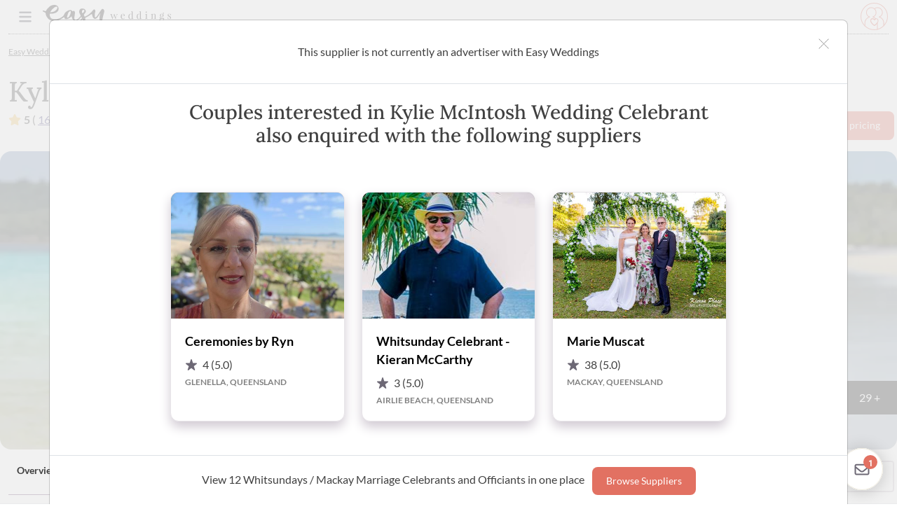

--- FILE ---
content_type: text/html; charset=utf-8
request_url: https://www.easyweddings.com.au/MarriageCelebrant/Whitsundays/KylieMcIntoshWeddingCelebrant/
body_size: 64185
content:



<!DOCTYPE html>
<html lang="en">

<head>

    <meta charset="UTF-8"><script>window.NREUM||(NREUM={});NREUM.info = {"beacon":"bam.nr-data.net","errorBeacon":"bam.nr-data.net","licenseKey":"1e95f0dcbe","applicationID":"1036577370","transactionName":"ZVJSMEpYWEVTWxJZX1wYfTJ7FmZEXV4PXFVxWF4QSlZaWldKSXleVlJI","queueTime":0,"applicationTime":1273,"agent":"","atts":""}</script><script>(window.NREUM||(NREUM={})).init={privacy:{cookies_enabled:true},ajax:{deny_list:["bam.nr-data.net"]},feature_flags:["soft_nav"],distributed_tracing:{enabled:true}};(window.NREUM||(NREUM={})).loader_config={agentID:"1103256117",accountID:"1483051",trustKey:"1483051",xpid:"VQIPUlZWCRABVFJUAgYAVVMB",licenseKey:"1e95f0dcbe",applicationID:"1036577370",browserID:"1103256117"};;/*! For license information please see nr-loader-spa-1.304.0.min.js.LICENSE.txt */
(()=>{var e,t,r={384:(e,t,r)=>{"use strict";r.d(t,{NT:()=>o,US:()=>u,Zm:()=>a,bQ:()=>d,dV:()=>c,pV:()=>l});var n=r(6154),i=r(1863),s=r(1910);const o={beacon:"bam.nr-data.net",errorBeacon:"bam.nr-data.net"};function a(){return n.gm.NREUM||(n.gm.NREUM={}),void 0===n.gm.newrelic&&(n.gm.newrelic=n.gm.NREUM),n.gm.NREUM}function c(){let e=a();return e.o||(e.o={ST:n.gm.setTimeout,SI:n.gm.setImmediate||n.gm.setInterval,CT:n.gm.clearTimeout,XHR:n.gm.XMLHttpRequest,REQ:n.gm.Request,EV:n.gm.Event,PR:n.gm.Promise,MO:n.gm.MutationObserver,FETCH:n.gm.fetch,WS:n.gm.WebSocket},(0,s.i)(...Object.values(e.o))),e}function d(e,t){let r=a();r.initializedAgents??={},t.initializedAt={ms:(0,i.t)(),date:new Date},r.initializedAgents[e]=t}function u(e,t){a()[e]=t}function l(){return function(){let e=a();const t=e.info||{};e.info={beacon:o.beacon,errorBeacon:o.errorBeacon,...t}}(),function(){let e=a();const t=e.init||{};e.init={...t}}(),c(),function(){let e=a();const t=e.loader_config||{};e.loader_config={...t}}(),a()}},782:(e,t,r)=>{"use strict";r.d(t,{T:()=>n});const n=r(860).K7.pageViewTiming},860:(e,t,r)=>{"use strict";r.d(t,{$J:()=>u,K7:()=>c,P3:()=>d,XX:()=>i,Yy:()=>a,df:()=>s,qY:()=>n,v4:()=>o});const n="events",i="jserrors",s="browser/blobs",o="rum",a="browser/logs",c={ajax:"ajax",genericEvents:"generic_events",jserrors:i,logging:"logging",metrics:"metrics",pageAction:"page_action",pageViewEvent:"page_view_event",pageViewTiming:"page_view_timing",sessionReplay:"session_replay",sessionTrace:"session_trace",softNav:"soft_navigations",spa:"spa"},d={[c.pageViewEvent]:1,[c.pageViewTiming]:2,[c.metrics]:3,[c.jserrors]:4,[c.spa]:5,[c.ajax]:6,[c.sessionTrace]:7,[c.softNav]:8,[c.sessionReplay]:9,[c.logging]:10,[c.genericEvents]:11},u={[c.pageViewEvent]:o,[c.pageViewTiming]:n,[c.ajax]:n,[c.spa]:n,[c.softNav]:n,[c.metrics]:i,[c.jserrors]:i,[c.sessionTrace]:s,[c.sessionReplay]:s,[c.logging]:a,[c.genericEvents]:"ins"}},944:(e,t,r)=>{"use strict";r.d(t,{R:()=>i});var n=r(3241);function i(e,t){"function"==typeof console.debug&&(console.debug("New Relic Warning: https://github.com/newrelic/newrelic-browser-agent/blob/main/docs/warning-codes.md#".concat(e),t),(0,n.W)({agentIdentifier:null,drained:null,type:"data",name:"warn",feature:"warn",data:{code:e,secondary:t}}))}},993:(e,t,r)=>{"use strict";r.d(t,{A$:()=>s,ET:()=>o,TZ:()=>a,p_:()=>i});var n=r(860);const i={ERROR:"ERROR",WARN:"WARN",INFO:"INFO",DEBUG:"DEBUG",TRACE:"TRACE"},s={OFF:0,ERROR:1,WARN:2,INFO:3,DEBUG:4,TRACE:5},o="log",a=n.K7.logging},1687:(e,t,r)=>{"use strict";r.d(t,{Ak:()=>d,Ze:()=>f,x3:()=>u});var n=r(3241),i=r(7836),s=r(3606),o=r(860),a=r(2646);const c={};function d(e,t){const r={staged:!1,priority:o.P3[t]||0};l(e),c[e].get(t)||c[e].set(t,r)}function u(e,t){e&&c[e]&&(c[e].get(t)&&c[e].delete(t),p(e,t,!1),c[e].size&&h(e))}function l(e){if(!e)throw new Error("agentIdentifier required");c[e]||(c[e]=new Map)}function f(e="",t="feature",r=!1){if(l(e),!e||!c[e].get(t)||r)return p(e,t);c[e].get(t).staged=!0,h(e)}function h(e){const t=Array.from(c[e]);t.every(([e,t])=>t.staged)&&(t.sort((e,t)=>e[1].priority-t[1].priority),t.forEach(([t])=>{c[e].delete(t),p(e,t)}))}function p(e,t,r=!0){const o=e?i.ee.get(e):i.ee,c=s.i.handlers;if(!o.aborted&&o.backlog&&c){if((0,n.W)({agentIdentifier:e,type:"lifecycle",name:"drain",feature:t}),r){const e=o.backlog[t],r=c[t];if(r){for(let t=0;e&&t<e.length;++t)g(e[t],r);Object.entries(r).forEach(([e,t])=>{Object.values(t||{}).forEach(t=>{t[0]?.on&&t[0]?.context()instanceof a.y&&t[0].on(e,t[1])})})}}o.isolatedBacklog||delete c[t],o.backlog[t]=null,o.emit("drain-"+t,[])}}function g(e,t){var r=e[1];Object.values(t[r]||{}).forEach(t=>{var r=e[0];if(t[0]===r){var n=t[1],i=e[3],s=e[2];n.apply(i,s)}})}},1741:(e,t,r)=>{"use strict";r.d(t,{W:()=>s});var n=r(944),i=r(4261);class s{#e(e,...t){if(this[e]!==s.prototype[e])return this[e](...t);(0,n.R)(35,e)}addPageAction(e,t){return this.#e(i.hG,e,t)}register(e){return this.#e(i.eY,e)}recordCustomEvent(e,t){return this.#e(i.fF,e,t)}setPageViewName(e,t){return this.#e(i.Fw,e,t)}setCustomAttribute(e,t,r){return this.#e(i.cD,e,t,r)}noticeError(e,t){return this.#e(i.o5,e,t)}setUserId(e){return this.#e(i.Dl,e)}setApplicationVersion(e){return this.#e(i.nb,e)}setErrorHandler(e){return this.#e(i.bt,e)}addRelease(e,t){return this.#e(i.k6,e,t)}log(e,t){return this.#e(i.$9,e,t)}start(){return this.#e(i.d3)}finished(e){return this.#e(i.BL,e)}recordReplay(){return this.#e(i.CH)}pauseReplay(){return this.#e(i.Tb)}addToTrace(e){return this.#e(i.U2,e)}setCurrentRouteName(e){return this.#e(i.PA,e)}interaction(e){return this.#e(i.dT,e)}wrapLogger(e,t,r){return this.#e(i.Wb,e,t,r)}measure(e,t){return this.#e(i.V1,e,t)}consent(e){return this.#e(i.Pv,e)}}},1863:(e,t,r)=>{"use strict";function n(){return Math.floor(performance.now())}r.d(t,{t:()=>n})},1910:(e,t,r)=>{"use strict";r.d(t,{i:()=>s});var n=r(944);const i=new Map;function s(...e){return e.every(e=>{if(i.has(e))return i.get(e);const t="function"==typeof e?e.toString():"",r=t.includes("[native code]"),s=t.includes("nrWrapper");return r||s||(0,n.R)(64,e?.name||t),i.set(e,r),r})}},2555:(e,t,r)=>{"use strict";r.d(t,{D:()=>a,f:()=>o});var n=r(384),i=r(8122);const s={beacon:n.NT.beacon,errorBeacon:n.NT.errorBeacon,licenseKey:void 0,applicationID:void 0,sa:void 0,queueTime:void 0,applicationTime:void 0,ttGuid:void 0,user:void 0,account:void 0,product:void 0,extra:void 0,jsAttributes:{},userAttributes:void 0,atts:void 0,transactionName:void 0,tNamePlain:void 0};function o(e){try{return!!e.licenseKey&&!!e.errorBeacon&&!!e.applicationID}catch(e){return!1}}const a=e=>(0,i.a)(e,s)},2614:(e,t,r)=>{"use strict";r.d(t,{BB:()=>o,H3:()=>n,g:()=>d,iL:()=>c,tS:()=>a,uh:()=>i,wk:()=>s});const n="NRBA",i="SESSION",s=144e5,o=18e5,a={STARTED:"session-started",PAUSE:"session-pause",RESET:"session-reset",RESUME:"session-resume",UPDATE:"session-update"},c={SAME_TAB:"same-tab",CROSS_TAB:"cross-tab"},d={OFF:0,FULL:1,ERROR:2}},2646:(e,t,r)=>{"use strict";r.d(t,{y:()=>n});class n{constructor(e){this.contextId=e}}},2843:(e,t,r)=>{"use strict";r.d(t,{G:()=>s,u:()=>i});var n=r(3878);function i(e,t=!1,r,i){(0,n.DD)("visibilitychange",function(){if(t)return void("hidden"===document.visibilityState&&e());e(document.visibilityState)},r,i)}function s(e,t,r){(0,n.sp)("pagehide",e,t,r)}},3241:(e,t,r)=>{"use strict";r.d(t,{W:()=>s});var n=r(6154);const i="newrelic";function s(e={}){try{n.gm.dispatchEvent(new CustomEvent(i,{detail:e}))}catch(e){}}},3304:(e,t,r)=>{"use strict";r.d(t,{A:()=>s});var n=r(7836);const i=()=>{const e=new WeakSet;return(t,r)=>{if("object"==typeof r&&null!==r){if(e.has(r))return;e.add(r)}return r}};function s(e){try{return JSON.stringify(e,i())??""}catch(e){try{n.ee.emit("internal-error",[e])}catch(e){}return""}}},3333:(e,t,r)=>{"use strict";r.d(t,{$v:()=>u,TZ:()=>n,Xh:()=>c,Zp:()=>i,kd:()=>d,mq:()=>a,nf:()=>o,qN:()=>s});const n=r(860).K7.genericEvents,i=["auxclick","click","copy","keydown","paste","scrollend"],s=["focus","blur"],o=4,a=1e3,c=2e3,d=["PageAction","UserAction","BrowserPerformance"],u={RESOURCES:"experimental.resources",REGISTER:"register"}},3434:(e,t,r)=>{"use strict";r.d(t,{Jt:()=>s,YM:()=>d});var n=r(7836),i=r(5607);const s="nr@original:".concat(i.W),o=50;var a=Object.prototype.hasOwnProperty,c=!1;function d(e,t){return e||(e=n.ee),r.inPlace=function(e,t,n,i,s){n||(n="");const o="-"===n.charAt(0);for(let a=0;a<t.length;a++){const c=t[a],d=e[c];l(d)||(e[c]=r(d,o?c+n:n,i,c,s))}},r.flag=s,r;function r(t,r,n,c,d){return l(t)?t:(r||(r=""),nrWrapper[s]=t,function(e,t,r){if(Object.defineProperty&&Object.keys)try{return Object.keys(e).forEach(function(r){Object.defineProperty(t,r,{get:function(){return e[r]},set:function(t){return e[r]=t,t}})}),t}catch(e){u([e],r)}for(var n in e)a.call(e,n)&&(t[n]=e[n])}(t,nrWrapper,e),nrWrapper);function nrWrapper(){var s,a,l,f;let h;try{a=this,s=[...arguments],l="function"==typeof n?n(s,a):n||{}}catch(t){u([t,"",[s,a,c],l],e)}i(r+"start",[s,a,c],l,d);const p=performance.now();let g;try{return f=t.apply(a,s),g=performance.now(),f}catch(e){throw g=performance.now(),i(r+"err",[s,a,e],l,d),h=e,h}finally{const e=g-p,t={start:p,end:g,duration:e,isLongTask:e>=o,methodName:c,thrownError:h};t.isLongTask&&i("long-task",[t,a],l,d),i(r+"end",[s,a,f],l,d)}}}function i(r,n,i,s){if(!c||t){var o=c;c=!0;try{e.emit(r,n,i,t,s)}catch(t){u([t,r,n,i],e)}c=o}}}function u(e,t){t||(t=n.ee);try{t.emit("internal-error",e)}catch(e){}}function l(e){return!(e&&"function"==typeof e&&e.apply&&!e[s])}},3606:(e,t,r)=>{"use strict";r.d(t,{i:()=>s});var n=r(9908);s.on=o;var i=s.handlers={};function s(e,t,r,s){o(s||n.d,i,e,t,r)}function o(e,t,r,i,s){s||(s="feature"),e||(e=n.d);var o=t[s]=t[s]||{};(o[r]=o[r]||[]).push([e,i])}},3738:(e,t,r)=>{"use strict";r.d(t,{He:()=>i,Kp:()=>a,Lc:()=>d,Rz:()=>u,TZ:()=>n,bD:()=>s,d3:()=>o,jx:()=>l,sl:()=>f,uP:()=>c});const n=r(860).K7.sessionTrace,i="bstResource",s="resource",o="-start",a="-end",c="fn"+o,d="fn"+a,u="pushState",l=1e3,f=3e4},3785:(e,t,r)=>{"use strict";r.d(t,{R:()=>c,b:()=>d});var n=r(9908),i=r(1863),s=r(860),o=r(3969),a=r(993);function c(e,t,r={},c=a.p_.INFO,d,u=(0,i.t)()){(0,n.p)(o.xV,["API/logging/".concat(c.toLowerCase(),"/called")],void 0,s.K7.metrics,e),(0,n.p)(a.ET,[u,t,r,c,d],void 0,s.K7.logging,e)}function d(e){return"string"==typeof e&&Object.values(a.p_).some(t=>t===e.toUpperCase().trim())}},3878:(e,t,r)=>{"use strict";function n(e,t){return{capture:e,passive:!1,signal:t}}function i(e,t,r=!1,i){window.addEventListener(e,t,n(r,i))}function s(e,t,r=!1,i){document.addEventListener(e,t,n(r,i))}r.d(t,{DD:()=>s,jT:()=>n,sp:()=>i})},3962:(e,t,r)=>{"use strict";r.d(t,{AM:()=>o,O2:()=>l,OV:()=>s,Qu:()=>f,TZ:()=>c,ih:()=>h,pP:()=>a,t1:()=>u,tC:()=>i,wD:()=>d});var n=r(860);const i=["click","keydown","submit"],s="popstate",o="api",a="initialPageLoad",c=n.K7.softNav,d=5e3,u=500,l={INITIAL_PAGE_LOAD:"",ROUTE_CHANGE:1,UNSPECIFIED:2},f={INTERACTION:1,AJAX:2,CUSTOM_END:3,CUSTOM_TRACER:4},h={IP:"in progress",PF:"pending finish",FIN:"finished",CAN:"cancelled"}},3969:(e,t,r)=>{"use strict";r.d(t,{TZ:()=>n,XG:()=>a,rs:()=>i,xV:()=>o,z_:()=>s});const n=r(860).K7.metrics,i="sm",s="cm",o="storeSupportabilityMetrics",a="storeEventMetrics"},4234:(e,t,r)=>{"use strict";r.d(t,{W:()=>s});var n=r(7836),i=r(1687);class s{constructor(e,t){this.agentIdentifier=e,this.ee=n.ee.get(e),this.featureName=t,this.blocked=!1}deregisterDrain(){(0,i.x3)(this.agentIdentifier,this.featureName)}}},4261:(e,t,r)=>{"use strict";r.d(t,{$9:()=>u,BL:()=>c,CH:()=>p,Dl:()=>x,Fw:()=>w,PA:()=>v,Pl:()=>n,Pv:()=>A,Tb:()=>f,U2:()=>o,V1:()=>E,Wb:()=>T,bt:()=>y,cD:()=>b,d3:()=>R,dT:()=>d,eY:()=>g,fF:()=>h,hG:()=>s,hw:()=>i,k6:()=>a,nb:()=>m,o5:()=>l});const n="api-",i=n+"ixn-",s="addPageAction",o="addToTrace",a="addRelease",c="finished",d="interaction",u="log",l="noticeError",f="pauseReplay",h="recordCustomEvent",p="recordReplay",g="register",m="setApplicationVersion",v="setCurrentRouteName",b="setCustomAttribute",y="setErrorHandler",w="setPageViewName",x="setUserId",R="start",T="wrapLogger",E="measure",A="consent"},4387:(e,t,r)=>{"use strict";function n(e={}){return!(!e.id||!e.name)}function i(e){return"string"==typeof e&&e.trim().length<501||"number"==typeof e}function s(e,t){if(2!==t?.harvestEndpointVersion)return{};const r=t.agentRef.runtime.appMetadata.agents[0].entityGuid;return n(e)?{"mfe.id":e.id,"mfe.name":e.name,eventSource:e.eventSource,"parent.id":e.parent?.id||r}:{"entity.guid":r,appId:t.agentRef.info.applicationID}}r.d(t,{Ux:()=>s,c7:()=>n,yo:()=>i})},5205:(e,t,r)=>{"use strict";r.d(t,{j:()=>_});var n=r(384),i=r(1741);var s=r(2555),o=r(3333);const a=e=>{if(!e||"string"!=typeof e)return!1;try{document.createDocumentFragment().querySelector(e)}catch{return!1}return!0};var c=r(2614),d=r(944),u=r(8122);const l="[data-nr-mask]",f=e=>(0,u.a)(e,(()=>{const e={feature_flags:[],experimental:{allow_registered_children:!1,resources:!1},mask_selector:"*",block_selector:"[data-nr-block]",mask_input_options:{color:!1,date:!1,"datetime-local":!1,email:!1,month:!1,number:!1,range:!1,search:!1,tel:!1,text:!1,time:!1,url:!1,week:!1,textarea:!1,select:!1,password:!0}};return{ajax:{deny_list:void 0,block_internal:!0,enabled:!0,autoStart:!0},api:{get allow_registered_children(){return e.feature_flags.includes(o.$v.REGISTER)||e.experimental.allow_registered_children},set allow_registered_children(t){e.experimental.allow_registered_children=t},duplicate_registered_data:!1},browser_consent_mode:{enabled:!1},distributed_tracing:{enabled:void 0,exclude_newrelic_header:void 0,cors_use_newrelic_header:void 0,cors_use_tracecontext_headers:void 0,allowed_origins:void 0},get feature_flags(){return e.feature_flags},set feature_flags(t){e.feature_flags=t},generic_events:{enabled:!0,autoStart:!0},harvest:{interval:30},jserrors:{enabled:!0,autoStart:!0},logging:{enabled:!0,autoStart:!0},metrics:{enabled:!0,autoStart:!0},obfuscate:void 0,page_action:{enabled:!0},page_view_event:{enabled:!0,autoStart:!0},page_view_timing:{enabled:!0,autoStart:!0},performance:{capture_marks:!1,capture_measures:!1,capture_detail:!0,resources:{get enabled(){return e.feature_flags.includes(o.$v.RESOURCES)||e.experimental.resources},set enabled(t){e.experimental.resources=t},asset_types:[],first_party_domains:[],ignore_newrelic:!0}},privacy:{cookies_enabled:!0},proxy:{assets:void 0,beacon:void 0},session:{expiresMs:c.wk,inactiveMs:c.BB},session_replay:{autoStart:!0,enabled:!1,preload:!1,sampling_rate:10,error_sampling_rate:100,collect_fonts:!1,inline_images:!1,fix_stylesheets:!0,mask_all_inputs:!0,get mask_text_selector(){return e.mask_selector},set mask_text_selector(t){a(t)?e.mask_selector="".concat(t,",").concat(l):""===t||null===t?e.mask_selector=l:(0,d.R)(5,t)},get block_class(){return"nr-block"},get ignore_class(){return"nr-ignore"},get mask_text_class(){return"nr-mask"},get block_selector(){return e.block_selector},set block_selector(t){a(t)?e.block_selector+=",".concat(t):""!==t&&(0,d.R)(6,t)},get mask_input_options(){return e.mask_input_options},set mask_input_options(t){t&&"object"==typeof t?e.mask_input_options={...t,password:!0}:(0,d.R)(7,t)}},session_trace:{enabled:!0,autoStart:!0},soft_navigations:{enabled:!0,autoStart:!0},spa:{enabled:!0,autoStart:!0},ssl:void 0,user_actions:{enabled:!0,elementAttributes:["id","className","tagName","type"]}}})());var h=r(6154),p=r(9324);let g=0;const m={buildEnv:p.F3,distMethod:p.Xs,version:p.xv,originTime:h.WN},v={consented:!1},b={appMetadata:{},get consented(){return this.session?.state?.consent||v.consented},set consented(e){v.consented=e},customTransaction:void 0,denyList:void 0,disabled:!1,harvester:void 0,isolatedBacklog:!1,isRecording:!1,loaderType:void 0,maxBytes:3e4,obfuscator:void 0,onerror:void 0,ptid:void 0,releaseIds:{},session:void 0,timeKeeper:void 0,registeredEntities:[],jsAttributesMetadata:{bytes:0},get harvestCount(){return++g}},y=e=>{const t=(0,u.a)(e,b),r=Object.keys(m).reduce((e,t)=>(e[t]={value:m[t],writable:!1,configurable:!0,enumerable:!0},e),{});return Object.defineProperties(t,r)};var w=r(5701);const x=e=>{const t=e.startsWith("http");e+="/",r.p=t?e:"https://"+e};var R=r(7836),T=r(3241);const E={accountID:void 0,trustKey:void 0,agentID:void 0,licenseKey:void 0,applicationID:void 0,xpid:void 0},A=e=>(0,u.a)(e,E),S=new Set;function _(e,t={},r,o){let{init:a,info:c,loader_config:d,runtime:u={},exposed:l=!0}=t;if(!c){const e=(0,n.pV)();a=e.init,c=e.info,d=e.loader_config}e.init=f(a||{}),e.loader_config=A(d||{}),c.jsAttributes??={},h.bv&&(c.jsAttributes.isWorker=!0),e.info=(0,s.D)(c);const p=e.init,g=[c.beacon,c.errorBeacon];S.has(e.agentIdentifier)||(p.proxy.assets&&(x(p.proxy.assets),g.push(p.proxy.assets)),p.proxy.beacon&&g.push(p.proxy.beacon),e.beacons=[...g],function(e){const t=(0,n.pV)();Object.getOwnPropertyNames(i.W.prototype).forEach(r=>{const n=i.W.prototype[r];if("function"!=typeof n||"constructor"===n)return;let s=t[r];e[r]&&!1!==e.exposed&&"micro-agent"!==e.runtime?.loaderType&&(t[r]=(...t)=>{const n=e[r](...t);return s?s(...t):n})})}(e),(0,n.US)("activatedFeatures",w.B),e.runSoftNavOverSpa&&=!0===p.soft_navigations.enabled&&p.feature_flags.includes("soft_nav")),u.denyList=[...p.ajax.deny_list||[],...p.ajax.block_internal?g:[]],u.ptid=e.agentIdentifier,u.loaderType=r,e.runtime=y(u),S.has(e.agentIdentifier)||(e.ee=R.ee.get(e.agentIdentifier),e.exposed=l,(0,T.W)({agentIdentifier:e.agentIdentifier,drained:!!w.B?.[e.agentIdentifier],type:"lifecycle",name:"initialize",feature:void 0,data:e.config})),S.add(e.agentIdentifier)}},5270:(e,t,r)=>{"use strict";r.d(t,{Aw:()=>o,SR:()=>s,rF:()=>a});var n=r(384),i=r(7767);function s(e){return!!(0,n.dV)().o.MO&&(0,i.V)(e)&&!0===e?.session_trace.enabled}function o(e){return!0===e?.session_replay.preload&&s(e)}function a(e,t){try{if("string"==typeof t?.type){if("password"===t.type.toLowerCase())return"*".repeat(e?.length||0);if(void 0!==t?.dataset?.nrUnmask||t?.classList?.contains("nr-unmask"))return e}}catch(e){}return"string"==typeof e?e.replace(/[\S]/g,"*"):"*".repeat(e?.length||0)}},5289:(e,t,r)=>{"use strict";r.d(t,{GG:()=>s,Qr:()=>a,sB:()=>o});var n=r(3878);function i(){return"undefined"==typeof document||"complete"===document.readyState}function s(e,t){if(i())return e();(0,n.sp)("load",e,t)}function o(e){if(i())return e();(0,n.DD)("DOMContentLoaded",e)}function a(e){if(i())return e();(0,n.sp)("popstate",e)}},5607:(e,t,r)=>{"use strict";r.d(t,{W:()=>n});const n=(0,r(9566).bz)()},5701:(e,t,r)=>{"use strict";r.d(t,{B:()=>s,t:()=>o});var n=r(3241);const i=new Set,s={};function o(e,t){const r=t.agentIdentifier;s[r]??={},e&&"object"==typeof e&&(i.has(r)||(t.ee.emit("rumresp",[e]),s[r]=e,i.add(r),(0,n.W)({agentIdentifier:r,loaded:!0,drained:!0,type:"lifecycle",name:"load",feature:void 0,data:e})))}},6154:(e,t,r)=>{"use strict";r.d(t,{A4:()=>a,OF:()=>u,RI:()=>i,WN:()=>h,bv:()=>s,gm:()=>o,lR:()=>f,m:()=>d,mw:()=>c,sb:()=>l});var n=r(1863);const i="undefined"!=typeof window&&!!window.document,s="undefined"!=typeof WorkerGlobalScope&&("undefined"!=typeof self&&self instanceof WorkerGlobalScope&&self.navigator instanceof WorkerNavigator||"undefined"!=typeof globalThis&&globalThis instanceof WorkerGlobalScope&&globalThis.navigator instanceof WorkerNavigator),o=i?window:"undefined"!=typeof WorkerGlobalScope&&("undefined"!=typeof self&&self instanceof WorkerGlobalScope&&self||"undefined"!=typeof globalThis&&globalThis instanceof WorkerGlobalScope&&globalThis),a="complete"===o?.document?.readyState,c=Boolean("hidden"===o?.document?.visibilityState),d=""+o?.location,u=/iPad|iPhone|iPod/.test(o.navigator?.userAgent),l=u&&"undefined"==typeof SharedWorker,f=(()=>{const e=o.navigator?.userAgent?.match(/Firefox[/\s](\d+\.\d+)/);return Array.isArray(e)&&e.length>=2?+e[1]:0})(),h=Date.now()-(0,n.t)()},6344:(e,t,r)=>{"use strict";r.d(t,{BB:()=>u,Qb:()=>l,TZ:()=>i,Ug:()=>o,Vh:()=>s,_s:()=>a,bc:()=>d,yP:()=>c});var n=r(2614);const i=r(860).K7.sessionReplay,s="errorDuringReplay",o=.12,a={DomContentLoaded:0,Load:1,FullSnapshot:2,IncrementalSnapshot:3,Meta:4,Custom:5},c={[n.g.ERROR]:15e3,[n.g.FULL]:3e5,[n.g.OFF]:0},d={RESET:{message:"Session was reset",sm:"Reset"},IMPORT:{message:"Recorder failed to import",sm:"Import"},TOO_MANY:{message:"429: Too Many Requests",sm:"Too-Many"},TOO_BIG:{message:"Payload was too large",sm:"Too-Big"},CROSS_TAB:{message:"Session Entity was set to OFF on another tab",sm:"Cross-Tab"},ENTITLEMENTS:{message:"Session Replay is not allowed and will not be started",sm:"Entitlement"}},u=5e3,l={API:"api",RESUME:"resume",SWITCH_TO_FULL:"switchToFull",INITIALIZE:"initialize",PRELOAD:"preload"}},6389:(e,t,r)=>{"use strict";function n(e,t=500,r={}){const n=r?.leading||!1;let i;return(...r)=>{n&&void 0===i&&(e.apply(this,r),i=setTimeout(()=>{i=clearTimeout(i)},t)),n||(clearTimeout(i),i=setTimeout(()=>{e.apply(this,r)},t))}}function i(e){let t=!1;return(...r)=>{t||(t=!0,e.apply(this,r))}}r.d(t,{J:()=>i,s:()=>n})},6630:(e,t,r)=>{"use strict";r.d(t,{T:()=>n});const n=r(860).K7.pageViewEvent},6774:(e,t,r)=>{"use strict";r.d(t,{T:()=>n});const n=r(860).K7.jserrors},7295:(e,t,r)=>{"use strict";r.d(t,{Xv:()=>o,gX:()=>i,iW:()=>s});var n=[];function i(e){if(!e||s(e))return!1;if(0===n.length)return!0;for(var t=0;t<n.length;t++){var r=n[t];if("*"===r.hostname)return!1;if(a(r.hostname,e.hostname)&&c(r.pathname,e.pathname))return!1}return!0}function s(e){return void 0===e.hostname}function o(e){if(n=[],e&&e.length)for(var t=0;t<e.length;t++){let r=e[t];if(!r)continue;0===r.indexOf("http://")?r=r.substring(7):0===r.indexOf("https://")&&(r=r.substring(8));const i=r.indexOf("/");let s,o;i>0?(s=r.substring(0,i),o=r.substring(i)):(s=r,o="");let[a]=s.split(":");n.push({hostname:a,pathname:o})}}function a(e,t){return!(e.length>t.length)&&t.indexOf(e)===t.length-e.length}function c(e,t){return 0===e.indexOf("/")&&(e=e.substring(1)),0===t.indexOf("/")&&(t=t.substring(1)),""===e||e===t}},7378:(e,t,r)=>{"use strict";r.d(t,{$p:()=>R,BR:()=>b,Kp:()=>x,L3:()=>y,Lc:()=>c,NC:()=>s,SG:()=>u,TZ:()=>i,U6:()=>p,UT:()=>m,d3:()=>w,dT:()=>f,e5:()=>E,gx:()=>v,l9:()=>l,oW:()=>h,op:()=>g,rw:()=>d,tH:()=>A,uP:()=>a,wW:()=>T,xq:()=>o});var n=r(384);const i=r(860).K7.spa,s=["click","submit","keypress","keydown","keyup","change"],o=999,a="fn-start",c="fn-end",d="cb-start",u="api-ixn-",l="remaining",f="interaction",h="spaNode",p="jsonpNode",g="fetch-start",m="fetch-done",v="fetch-body-",b="jsonp-end",y=(0,n.dV)().o.ST,w="-start",x="-end",R="-body",T="cb"+x,E="jsTime",A="fetch"},7485:(e,t,r)=>{"use strict";r.d(t,{D:()=>i});var n=r(6154);function i(e){if(0===(e||"").indexOf("data:"))return{protocol:"data"};try{const t=new URL(e,location.href),r={port:t.port,hostname:t.hostname,pathname:t.pathname,search:t.search,protocol:t.protocol.slice(0,t.protocol.indexOf(":")),sameOrigin:t.protocol===n.gm?.location?.protocol&&t.host===n.gm?.location?.host};return r.port&&""!==r.port||("http:"===t.protocol&&(r.port="80"),"https:"===t.protocol&&(r.port="443")),r.pathname&&""!==r.pathname?r.pathname.startsWith("/")||(r.pathname="/".concat(r.pathname)):r.pathname="/",r}catch(e){return{}}}},7699:(e,t,r)=>{"use strict";r.d(t,{It:()=>s,KC:()=>a,No:()=>i,qh:()=>o});var n=r(860);const i=16e3,s=1e6,o="SESSION_ERROR",a={[n.K7.logging]:!0,[n.K7.genericEvents]:!1,[n.K7.jserrors]:!1,[n.K7.ajax]:!1}},7767:(e,t,r)=>{"use strict";r.d(t,{V:()=>i});var n=r(6154);const i=e=>n.RI&&!0===e?.privacy.cookies_enabled},7836:(e,t,r)=>{"use strict";r.d(t,{P:()=>a,ee:()=>c});var n=r(384),i=r(8990),s=r(2646),o=r(5607);const a="nr@context:".concat(o.W),c=function e(t,r){var n={},o={},u={},l=!1;try{l=16===r.length&&d.initializedAgents?.[r]?.runtime.isolatedBacklog}catch(e){}var f={on:p,addEventListener:p,removeEventListener:function(e,t){var r=n[e];if(!r)return;for(var i=0;i<r.length;i++)r[i]===t&&r.splice(i,1)},emit:function(e,r,n,i,s){!1!==s&&(s=!0);if(c.aborted&&!i)return;t&&s&&t.emit(e,r,n);var a=h(n);g(e).forEach(e=>{e.apply(a,r)});var d=v()[o[e]];d&&d.push([f,e,r,a]);return a},get:m,listeners:g,context:h,buffer:function(e,t){const r=v();if(t=t||"feature",f.aborted)return;Object.entries(e||{}).forEach(([e,n])=>{o[n]=t,t in r||(r[t]=[])})},abort:function(){f._aborted=!0,Object.keys(f.backlog).forEach(e=>{delete f.backlog[e]})},isBuffering:function(e){return!!v()[o[e]]},debugId:r,backlog:l?{}:t&&"object"==typeof t.backlog?t.backlog:{},isolatedBacklog:l};return Object.defineProperty(f,"aborted",{get:()=>{let e=f._aborted||!1;return e||(t&&(e=t.aborted),e)}}),f;function h(e){return e&&e instanceof s.y?e:e?(0,i.I)(e,a,()=>new s.y(a)):new s.y(a)}function p(e,t){n[e]=g(e).concat(t)}function g(e){return n[e]||[]}function m(t){return u[t]=u[t]||e(f,t)}function v(){return f.backlog}}(void 0,"globalEE"),d=(0,n.Zm)();d.ee||(d.ee=c)},8122:(e,t,r)=>{"use strict";r.d(t,{a:()=>i});var n=r(944);function i(e,t){try{if(!e||"object"!=typeof e)return(0,n.R)(3);if(!t||"object"!=typeof t)return(0,n.R)(4);const r=Object.create(Object.getPrototypeOf(t),Object.getOwnPropertyDescriptors(t)),s=0===Object.keys(r).length?e:r;for(let o in s)if(void 0!==e[o])try{if(null===e[o]){r[o]=null;continue}Array.isArray(e[o])&&Array.isArray(t[o])?r[o]=Array.from(new Set([...e[o],...t[o]])):"object"==typeof e[o]&&"object"==typeof t[o]?r[o]=i(e[o],t[o]):r[o]=e[o]}catch(e){r[o]||(0,n.R)(1,e)}return r}catch(e){(0,n.R)(2,e)}}},8139:(e,t,r)=>{"use strict";r.d(t,{u:()=>f});var n=r(7836),i=r(3434),s=r(8990),o=r(6154);const a={},c=o.gm.XMLHttpRequest,d="addEventListener",u="removeEventListener",l="nr@wrapped:".concat(n.P);function f(e){var t=function(e){return(e||n.ee).get("events")}(e);if(a[t.debugId]++)return t;a[t.debugId]=1;var r=(0,i.YM)(t,!0);function f(e){r.inPlace(e,[d,u],"-",p)}function p(e,t){return e[1]}return"getPrototypeOf"in Object&&(o.RI&&h(document,f),c&&h(c.prototype,f),h(o.gm,f)),t.on(d+"-start",function(e,t){var n=e[1];if(null!==n&&("function"==typeof n||"object"==typeof n)&&"newrelic"!==e[0]){var i=(0,s.I)(n,l,function(){var e={object:function(){if("function"!=typeof n.handleEvent)return;return n.handleEvent.apply(n,arguments)},function:n}[typeof n];return e?r(e,"fn-",null,e.name||"anonymous"):n});this.wrapped=e[1]=i}}),t.on(u+"-start",function(e){e[1]=this.wrapped||e[1]}),t}function h(e,t,...r){let n=e;for(;"object"==typeof n&&!Object.prototype.hasOwnProperty.call(n,d);)n=Object.getPrototypeOf(n);n&&t(n,...r)}},8374:(e,t,r)=>{r.nc=(()=>{try{return document?.currentScript?.nonce}catch(e){}return""})()},8990:(e,t,r)=>{"use strict";r.d(t,{I:()=>i});var n=Object.prototype.hasOwnProperty;function i(e,t,r){if(n.call(e,t))return e[t];var i=r();if(Object.defineProperty&&Object.keys)try{return Object.defineProperty(e,t,{value:i,writable:!0,enumerable:!1}),i}catch(e){}return e[t]=i,i}},9300:(e,t,r)=>{"use strict";r.d(t,{T:()=>n});const n=r(860).K7.ajax},9324:(e,t,r)=>{"use strict";r.d(t,{AJ:()=>o,F3:()=>i,Xs:()=>s,Yq:()=>a,xv:()=>n});const n="1.304.0",i="PROD",s="CDN",o="@newrelic/rrweb",a="1.0.1"},9566:(e,t,r)=>{"use strict";r.d(t,{LA:()=>a,ZF:()=>c,bz:()=>o,el:()=>d});var n=r(6154);const i="xxxxxxxx-xxxx-4xxx-yxxx-xxxxxxxxxxxx";function s(e,t){return e?15&e[t]:16*Math.random()|0}function o(){const e=n.gm?.crypto||n.gm?.msCrypto;let t,r=0;return e&&e.getRandomValues&&(t=e.getRandomValues(new Uint8Array(30))),i.split("").map(e=>"x"===e?s(t,r++).toString(16):"y"===e?(3&s()|8).toString(16):e).join("")}function a(e){const t=n.gm?.crypto||n.gm?.msCrypto;let r,i=0;t&&t.getRandomValues&&(r=t.getRandomValues(new Uint8Array(e)));const o=[];for(var a=0;a<e;a++)o.push(s(r,i++).toString(16));return o.join("")}function c(){return a(16)}function d(){return a(32)}},9908:(e,t,r)=>{"use strict";r.d(t,{d:()=>n,p:()=>i});var n=r(7836).ee.get("handle");function i(e,t,r,i,s){s?(s.buffer([e],i),s.emit(e,t,r)):(n.buffer([e],i),n.emit(e,t,r))}}},n={};function i(e){var t=n[e];if(void 0!==t)return t.exports;var s=n[e]={exports:{}};return r[e](s,s.exports,i),s.exports}i.m=r,i.d=(e,t)=>{for(var r in t)i.o(t,r)&&!i.o(e,r)&&Object.defineProperty(e,r,{enumerable:!0,get:t[r]})},i.f={},i.e=e=>Promise.all(Object.keys(i.f).reduce((t,r)=>(i.f[r](e,t),t),[])),i.u=e=>({212:"nr-spa-compressor",249:"nr-spa-recorder",478:"nr-spa"}[e]+"-1.304.0.min.js"),i.o=(e,t)=>Object.prototype.hasOwnProperty.call(e,t),e={},t="NRBA-1.304.0.PROD:",i.l=(r,n,s,o)=>{if(e[r])e[r].push(n);else{var a,c;if(void 0!==s)for(var d=document.getElementsByTagName("script"),u=0;u<d.length;u++){var l=d[u];if(l.getAttribute("src")==r||l.getAttribute("data-webpack")==t+s){a=l;break}}if(!a){c=!0;var f={478:"sha512-RTX1722u4cl/rMYZr+vtp+36TC5RwDasO7jklt/msIxzcZj/gfUl9hzC/jaBnAllxHgvRvJ5SJ33aSBOMtuaag==",249:"sha512-3fqjXJ9y2oW00IQqrWKpunw45WllfhCoIc9R+z44xBS5mVX1jPU8+FueB1iRPRewPt2nfExoVAoFV7P89MLeHQ==",212:"sha512-FtGgydg7Wdmk+4LTHCjqzMbEYbuqF0VzaLxmT6aRd6mWkGkyXrbkegzFrqUu+xo9z5OyivpR6njOh+u3uZvx6w=="};(a=document.createElement("script")).charset="utf-8",i.nc&&a.setAttribute("nonce",i.nc),a.setAttribute("data-webpack",t+s),a.src=r,0!==a.src.indexOf(window.location.origin+"/")&&(a.crossOrigin="anonymous"),f[o]&&(a.integrity=f[o])}e[r]=[n];var h=(t,n)=>{a.onerror=a.onload=null,clearTimeout(p);var i=e[r];if(delete e[r],a.parentNode&&a.parentNode.removeChild(a),i&&i.forEach(e=>e(n)),t)return t(n)},p=setTimeout(h.bind(null,void 0,{type:"timeout",target:a}),12e4);a.onerror=h.bind(null,a.onerror),a.onload=h.bind(null,a.onload),c&&document.head.appendChild(a)}},i.r=e=>{"undefined"!=typeof Symbol&&Symbol.toStringTag&&Object.defineProperty(e,Symbol.toStringTag,{value:"Module"}),Object.defineProperty(e,"__esModule",{value:!0})},i.p="https://js-agent.newrelic.com/",(()=>{var e={38:0,788:0};i.f.j=(t,r)=>{var n=i.o(e,t)?e[t]:void 0;if(0!==n)if(n)r.push(n[2]);else{var s=new Promise((r,i)=>n=e[t]=[r,i]);r.push(n[2]=s);var o=i.p+i.u(t),a=new Error;i.l(o,r=>{if(i.o(e,t)&&(0!==(n=e[t])&&(e[t]=void 0),n)){var s=r&&("load"===r.type?"missing":r.type),o=r&&r.target&&r.target.src;a.message="Loading chunk "+t+" failed.\n("+s+": "+o+")",a.name="ChunkLoadError",a.type=s,a.request=o,n[1](a)}},"chunk-"+t,t)}};var t=(t,r)=>{var n,s,[o,a,c]=r,d=0;if(o.some(t=>0!==e[t])){for(n in a)i.o(a,n)&&(i.m[n]=a[n]);if(c)c(i)}for(t&&t(r);d<o.length;d++)s=o[d],i.o(e,s)&&e[s]&&e[s][0](),e[s]=0},r=self["webpackChunk:NRBA-1.304.0.PROD"]=self["webpackChunk:NRBA-1.304.0.PROD"]||[];r.forEach(t.bind(null,0)),r.push=t.bind(null,r.push.bind(r))})(),(()=>{"use strict";i(8374);var e=i(9566),t=i(1741);class r extends t.W{agentIdentifier=(0,e.LA)(16)}var n=i(860);const s=Object.values(n.K7);var o=i(5205);var a=i(9908),c=i(1863),d=i(4261),u=i(3241),l=i(944),f=i(5701),h=i(3969);function p(e,t,i,s){const o=s||i;!o||o[e]&&o[e]!==r.prototype[e]||(o[e]=function(){(0,a.p)(h.xV,["API/"+e+"/called"],void 0,n.K7.metrics,i.ee),(0,u.W)({agentIdentifier:i.agentIdentifier,drained:!!f.B?.[i.agentIdentifier],type:"data",name:"api",feature:d.Pl+e,data:{}});try{return t.apply(this,arguments)}catch(e){(0,l.R)(23,e)}})}function g(e,t,r,n,i){const s=e.info;null===r?delete s.jsAttributes[t]:s.jsAttributes[t]=r,(i||null===r)&&(0,a.p)(d.Pl+n,[(0,c.t)(),t,r],void 0,"session",e.ee)}var m=i(1687),v=i(4234),b=i(5289),y=i(6154),w=i(5270),x=i(7767),R=i(6389),T=i(7699);class E extends v.W{constructor(e,t){super(e.agentIdentifier,t),this.agentRef=e,this.abortHandler=void 0,this.featAggregate=void 0,this.loadedSuccessfully=void 0,this.onAggregateImported=new Promise(e=>{this.loadedSuccessfully=e}),this.deferred=Promise.resolve(),!1===e.init[this.featureName].autoStart?this.deferred=new Promise((t,r)=>{this.ee.on("manual-start-all",(0,R.J)(()=>{(0,m.Ak)(e.agentIdentifier,this.featureName),t()}))}):(0,m.Ak)(e.agentIdentifier,t)}importAggregator(e,t,r={}){if(this.featAggregate)return;const n=async()=>{let n;await this.deferred;try{if((0,x.V)(e.init)){const{setupAgentSession:t}=await i.e(478).then(i.bind(i,8766));n=t(e)}}catch(e){(0,l.R)(20,e),this.ee.emit("internal-error",[e]),(0,a.p)(T.qh,[e],void 0,this.featureName,this.ee)}try{if(!this.#t(this.featureName,n,e.init))return(0,m.Ze)(this.agentIdentifier,this.featureName),void this.loadedSuccessfully(!1);const{Aggregate:i}=await t();this.featAggregate=new i(e,r),e.runtime.harvester.initializedAggregates.push(this.featAggregate),this.loadedSuccessfully(!0)}catch(e){(0,l.R)(34,e),this.abortHandler?.(),(0,m.Ze)(this.agentIdentifier,this.featureName,!0),this.loadedSuccessfully(!1),this.ee&&this.ee.abort()}};y.RI?(0,b.GG)(()=>n(),!0):n()}#t(e,t,r){if(this.blocked)return!1;switch(e){case n.K7.sessionReplay:return(0,w.SR)(r)&&!!t;case n.K7.sessionTrace:return!!t;default:return!0}}}var A=i(6630),S=i(2614);class _ extends E{static featureName=A.T;constructor(e){var t;super(e,A.T),this.setupInspectionEvents(e.agentIdentifier),t=e,p(d.Fw,function(e,r){"string"==typeof e&&("/"!==e.charAt(0)&&(e="/"+e),t.runtime.customTransaction=(r||"http://custom.transaction")+e,(0,a.p)(d.Pl+d.Fw,[(0,c.t)()],void 0,void 0,t.ee))},t),this.importAggregator(e,()=>i.e(478).then(i.bind(i,1983)))}setupInspectionEvents(e){const t=(t,r)=>{t&&(0,u.W)({agentIdentifier:e,timeStamp:t.timeStamp,loaded:"complete"===t.target.readyState,type:"window",name:r,data:t.target.location+""})};(0,b.sB)(e=>{t(e,"DOMContentLoaded")}),(0,b.GG)(e=>{t(e,"load")}),(0,b.Qr)(e=>{t(e,"navigate")}),this.ee.on(S.tS.UPDATE,(t,r)=>{(0,u.W)({agentIdentifier:e,type:"lifecycle",name:"session",data:r})})}}var O=i(384);var N=i(2843),I=i(782);class P extends E{static featureName=I.T;constructor(e){super(e,I.T),y.RI&&((0,N.u)(()=>(0,a.p)("docHidden",[(0,c.t)()],void 0,I.T,this.ee),!0),(0,N.G)(()=>(0,a.p)("winPagehide",[(0,c.t)()],void 0,I.T,this.ee)),this.importAggregator(e,()=>i.e(478).then(i.bind(i,9917))))}}class j extends E{static featureName=h.TZ;constructor(e){super(e,h.TZ),y.RI&&document.addEventListener("securitypolicyviolation",e=>{(0,a.p)(h.xV,["Generic/CSPViolation/Detected"],void 0,this.featureName,this.ee)}),this.importAggregator(e,()=>i.e(478).then(i.bind(i,6555)))}}var k=i(6774),C=i(3878),D=i(3304);class L{constructor(e,t,r,n,i){this.name="UncaughtError",this.message="string"==typeof e?e:(0,D.A)(e),this.sourceURL=t,this.line=r,this.column=n,this.__newrelic=i}}function M(e){return K(e)?e:new L(void 0!==e?.message?e.message:e,e?.filename||e?.sourceURL,e?.lineno||e?.line,e?.colno||e?.col,e?.__newrelic,e?.cause)}function H(e){const t="Unhandled Promise Rejection: ";if(!e?.reason)return;if(K(e.reason)){try{e.reason.message.startsWith(t)||(e.reason.message=t+e.reason.message)}catch(e){}return M(e.reason)}const r=M(e.reason);return(r.message||"").startsWith(t)||(r.message=t+r.message),r}function B(e){if(e.error instanceof SyntaxError&&!/:\d+$/.test(e.error.stack?.trim())){const t=new L(e.message,e.filename,e.lineno,e.colno,e.error.__newrelic,e.cause);return t.name=SyntaxError.name,t}return K(e.error)?e.error:M(e)}function K(e){return e instanceof Error&&!!e.stack}function W(e,t,r,i,s=(0,c.t)()){"string"==typeof e&&(e=new Error(e)),(0,a.p)("err",[e,s,!1,t,r.runtime.isRecording,void 0,i],void 0,n.K7.jserrors,r.ee),(0,a.p)("uaErr",[],void 0,n.K7.genericEvents,r.ee)}var U=i(4387),F=i(993),V=i(3785);function G(e,{customAttributes:t={},level:r=F.p_.INFO}={},n,i,s=(0,c.t)()){(0,V.R)(n.ee,e,t,r,i,s)}function z(e,t,r,i,s=(0,c.t)()){(0,a.p)(d.Pl+d.hG,[s,e,t,i],void 0,n.K7.genericEvents,r.ee)}function Z(e,t,r,i,s=(0,c.t)()){const{start:o,end:u,customAttributes:f}=t||{},h={customAttributes:f||{}};if("object"!=typeof h.customAttributes||"string"!=typeof e||0===e.length)return void(0,l.R)(57);const p=(e,t)=>null==e?t:"number"==typeof e?e:e instanceof PerformanceMark?e.startTime:Number.NaN;if(h.start=p(o,0),h.end=p(u,s),Number.isNaN(h.start)||Number.isNaN(h.end))(0,l.R)(57);else{if(h.duration=h.end-h.start,!(h.duration<0))return(0,a.p)(d.Pl+d.V1,[h,e,i],void 0,n.K7.genericEvents,r.ee),h;(0,l.R)(58)}}function q(e,t={},r,i,s=(0,c.t)()){(0,a.p)(d.Pl+d.fF,[s,e,t,i],void 0,n.K7.genericEvents,r.ee)}function X(e){p(d.eY,function(t){return Y(e,t)},e)}function Y(e,t,r){const i={};(0,l.R)(54,"newrelic.register"),t||={},t.eventSource="MicroFrontendBrowserAgent",t.licenseKey||=e.info.licenseKey,t.blocked=!1,t.parent=r||{};let s=()=>{};const o=e.runtime.registeredEntities,d=o.find(({metadata:{target:{id:e,name:r}}})=>e===t.id);if(d)return d.metadata.target.name!==t.name&&(d.metadata.target.name=t.name),d;const u=e=>{t.blocked=!0,s=e};e.init.api.allow_registered_children||u((0,R.J)(()=>(0,l.R)(55))),(0,U.c7)(t)||u((0,R.J)(()=>(0,l.R)(48,t))),(0,U.yo)(t.id)&&(0,U.yo)(t.name)||u((0,R.J)(()=>(0,l.R)(48,t)));const f={addPageAction:(r,n={})=>m(z,[r,{...i,...n},e],t),log:(r,n={})=>m(G,[r,{...n,customAttributes:{...i,...n.customAttributes||{}}},e],t),measure:(r,n={})=>m(Z,[r,{...n,customAttributes:{...i,...n.customAttributes||{}}},e],t),noticeError:(r,n={})=>m(W,[r,{...i,...n},e],t),register:(t={})=>m(Y,[e,t],f.metadata.target),recordCustomEvent:(r,n={})=>m(q,[r,{...i,...n},e],t),setApplicationVersion:e=>g("application.version",e),setCustomAttribute:(e,t)=>g(e,t),setUserId:e=>g("enduser.id",e),metadata:{customAttributes:i,target:t}},p=()=>(t.blocked&&s(),t.blocked);p()||o.push(f);const g=(e,t)=>{p()||(i[e]=t)},m=(t,r,i)=>{if(p())return;const s=(0,c.t)();(0,a.p)(h.xV,["API/register/".concat(t.name,"/called")],void 0,n.K7.metrics,e.ee);try{return e.init.api.duplicate_registered_data&&"register"!==t.name&&t(...r,void 0,s),t(...r,i,s)}catch(e){(0,l.R)(50,e)}};return f}class J extends E{static featureName=k.T;constructor(e){var t;super(e,k.T),t=e,p(d.o5,(e,r)=>W(e,r,t),t),function(e){p(d.bt,function(t){e.runtime.onerror=t},e)}(e),function(e){let t=0;p(d.k6,function(e,r){++t>10||(this.runtime.releaseIds[e.slice(-200)]=(""+r).slice(-200))},e)}(e),X(e);try{this.removeOnAbort=new AbortController}catch(e){}this.ee.on("internal-error",(t,r)=>{this.abortHandler&&(0,a.p)("ierr",[M(t),(0,c.t)(),!0,{},e.runtime.isRecording,r],void 0,this.featureName,this.ee)}),y.gm.addEventListener("unhandledrejection",t=>{this.abortHandler&&(0,a.p)("err",[H(t),(0,c.t)(),!1,{unhandledPromiseRejection:1},e.runtime.isRecording],void 0,this.featureName,this.ee)},(0,C.jT)(!1,this.removeOnAbort?.signal)),y.gm.addEventListener("error",t=>{this.abortHandler&&(0,a.p)("err",[B(t),(0,c.t)(),!1,{},e.runtime.isRecording],void 0,this.featureName,this.ee)},(0,C.jT)(!1,this.removeOnAbort?.signal)),this.abortHandler=this.#r,this.importAggregator(e,()=>i.e(478).then(i.bind(i,2176)))}#r(){this.removeOnAbort?.abort(),this.abortHandler=void 0}}var Q=i(8990);let ee=1;function te(e){const t=typeof e;return!e||"object"!==t&&"function"!==t?-1:e===y.gm?0:(0,Q.I)(e,"nr@id",function(){return ee++})}function re(e){if("string"==typeof e&&e.length)return e.length;if("object"==typeof e){if("undefined"!=typeof ArrayBuffer&&e instanceof ArrayBuffer&&e.byteLength)return e.byteLength;if("undefined"!=typeof Blob&&e instanceof Blob&&e.size)return e.size;if(!("undefined"!=typeof FormData&&e instanceof FormData))try{return(0,D.A)(e).length}catch(e){return}}}var ne=i(8139),ie=i(7836),se=i(3434);const oe={},ae=["open","send"];function ce(e){var t=e||ie.ee;const r=function(e){return(e||ie.ee).get("xhr")}(t);if(void 0===y.gm.XMLHttpRequest)return r;if(oe[r.debugId]++)return r;oe[r.debugId]=1,(0,ne.u)(t);var n=(0,se.YM)(r),i=y.gm.XMLHttpRequest,s=y.gm.MutationObserver,o=y.gm.Promise,a=y.gm.setInterval,c="readystatechange",d=["onload","onerror","onabort","onloadstart","onloadend","onprogress","ontimeout"],u=[],f=y.gm.XMLHttpRequest=function(e){const t=new i(e),s=r.context(t);try{r.emit("new-xhr",[t],s),t.addEventListener(c,(o=s,function(){var e=this;e.readyState>3&&!o.resolved&&(o.resolved=!0,r.emit("xhr-resolved",[],e)),n.inPlace(e,d,"fn-",b)}),(0,C.jT)(!1))}catch(e){(0,l.R)(15,e);try{r.emit("internal-error",[e])}catch(e){}}var o;return t};function h(e,t){n.inPlace(t,["onreadystatechange"],"fn-",b)}if(function(e,t){for(var r in e)t[r]=e[r]}(i,f),f.prototype=i.prototype,n.inPlace(f.prototype,ae,"-xhr-",b),r.on("send-xhr-start",function(e,t){h(e,t),function(e){u.push(e),s&&(p?p.then(v):a?a(v):(g=-g,m.data=g))}(t)}),r.on("open-xhr-start",h),s){var p=o&&o.resolve();if(!a&&!o){var g=1,m=document.createTextNode(g);new s(v).observe(m,{characterData:!0})}}else t.on("fn-end",function(e){e[0]&&e[0].type===c||v()});function v(){for(var e=0;e<u.length;e++)h(0,u[e]);u.length&&(u=[])}function b(e,t){return t}return r}var de="fetch-",ue=de+"body-",le=["arrayBuffer","blob","json","text","formData"],fe=y.gm.Request,he=y.gm.Response,pe="prototype";const ge={};function me(e){const t=function(e){return(e||ie.ee).get("fetch")}(e);if(!(fe&&he&&y.gm.fetch))return t;if(ge[t.debugId]++)return t;function r(e,r,n){var i=e[r];"function"==typeof i&&(e[r]=function(){var e,r=[...arguments],s={};t.emit(n+"before-start",[r],s),s[ie.P]&&s[ie.P].dt&&(e=s[ie.P].dt);var o=i.apply(this,r);return t.emit(n+"start",[r,e],o),o.then(function(e){return t.emit(n+"end",[null,e],o),e},function(e){throw t.emit(n+"end",[e],o),e})})}return ge[t.debugId]=1,le.forEach(e=>{r(fe[pe],e,ue),r(he[pe],e,ue)}),r(y.gm,"fetch",de),t.on(de+"end",function(e,r){var n=this;if(r){var i=r.headers.get("content-length");null!==i&&(n.rxSize=i),t.emit(de+"done",[null,r],n)}else t.emit(de+"done",[e],n)}),t}var ve=i(7485);class be{constructor(e){this.agentRef=e}generateTracePayload(t){const r=this.agentRef.loader_config;if(!this.shouldGenerateTrace(t)||!r)return null;var n=(r.accountID||"").toString()||null,i=(r.agentID||"").toString()||null,s=(r.trustKey||"").toString()||null;if(!n||!i)return null;var o=(0,e.ZF)(),a=(0,e.el)(),c=Date.now(),d={spanId:o,traceId:a,timestamp:c};return(t.sameOrigin||this.isAllowedOrigin(t)&&this.useTraceContextHeadersForCors())&&(d.traceContextParentHeader=this.generateTraceContextParentHeader(o,a),d.traceContextStateHeader=this.generateTraceContextStateHeader(o,c,n,i,s)),(t.sameOrigin&&!this.excludeNewrelicHeader()||!t.sameOrigin&&this.isAllowedOrigin(t)&&this.useNewrelicHeaderForCors())&&(d.newrelicHeader=this.generateTraceHeader(o,a,c,n,i,s)),d}generateTraceContextParentHeader(e,t){return"00-"+t+"-"+e+"-01"}generateTraceContextStateHeader(e,t,r,n,i){return i+"@nr=0-1-"+r+"-"+n+"-"+e+"----"+t}generateTraceHeader(e,t,r,n,i,s){if(!("function"==typeof y.gm?.btoa))return null;var o={v:[0,1],d:{ty:"Browser",ac:n,ap:i,id:e,tr:t,ti:r}};return s&&n!==s&&(o.d.tk=s),btoa((0,D.A)(o))}shouldGenerateTrace(e){return this.agentRef.init?.distributed_tracing?.enabled&&this.isAllowedOrigin(e)}isAllowedOrigin(e){var t=!1;const r=this.agentRef.init?.distributed_tracing;if(e.sameOrigin)t=!0;else if(r?.allowed_origins instanceof Array)for(var n=0;n<r.allowed_origins.length;n++){var i=(0,ve.D)(r.allowed_origins[n]);if(e.hostname===i.hostname&&e.protocol===i.protocol&&e.port===i.port){t=!0;break}}return t}excludeNewrelicHeader(){var e=this.agentRef.init?.distributed_tracing;return!!e&&!!e.exclude_newrelic_header}useNewrelicHeaderForCors(){var e=this.agentRef.init?.distributed_tracing;return!!e&&!1!==e.cors_use_newrelic_header}useTraceContextHeadersForCors(){var e=this.agentRef.init?.distributed_tracing;return!!e&&!!e.cors_use_tracecontext_headers}}var ye=i(9300),we=i(7295);function xe(e){return"string"==typeof e?e:e instanceof(0,O.dV)().o.REQ?e.url:y.gm?.URL&&e instanceof URL?e.href:void 0}var Re=["load","error","abort","timeout"],Te=Re.length,Ee=(0,O.dV)().o.REQ,Ae=(0,O.dV)().o.XHR;const Se="X-NewRelic-App-Data";class _e extends E{static featureName=ye.T;constructor(e){super(e,ye.T),this.dt=new be(e),this.handler=(e,t,r,n)=>(0,a.p)(e,t,r,n,this.ee);try{const e={xmlhttprequest:"xhr",fetch:"fetch",beacon:"beacon"};y.gm?.performance?.getEntriesByType("resource").forEach(t=>{if(t.initiatorType in e&&0!==t.responseStatus){const r={status:t.responseStatus},i={rxSize:t.transferSize,duration:Math.floor(t.duration),cbTime:0};Oe(r,t.name),this.handler("xhr",[r,i,t.startTime,t.responseEnd,e[t.initiatorType]],void 0,n.K7.ajax)}})}catch(e){}me(this.ee),ce(this.ee),function(e,t,r,i){function s(e){var t=this;t.totalCbs=0,t.called=0,t.cbTime=0,t.end=E,t.ended=!1,t.xhrGuids={},t.lastSize=null,t.loadCaptureCalled=!1,t.params=this.params||{},t.metrics=this.metrics||{},t.latestLongtaskEnd=0,e.addEventListener("load",function(r){A(t,e)},(0,C.jT)(!1)),y.lR||e.addEventListener("progress",function(e){t.lastSize=e.loaded},(0,C.jT)(!1))}function o(e){this.params={method:e[0]},Oe(this,e[1]),this.metrics={}}function d(t,r){e.loader_config.xpid&&this.sameOrigin&&r.setRequestHeader("X-NewRelic-ID",e.loader_config.xpid);var n=i.generateTracePayload(this.parsedOrigin);if(n){var s=!1;n.newrelicHeader&&(r.setRequestHeader("newrelic",n.newrelicHeader),s=!0),n.traceContextParentHeader&&(r.setRequestHeader("traceparent",n.traceContextParentHeader),n.traceContextStateHeader&&r.setRequestHeader("tracestate",n.traceContextStateHeader),s=!0),s&&(this.dt=n)}}function u(e,r){var n=this.metrics,i=e[0],s=this;if(n&&i){var o=re(i);o&&(n.txSize=o)}this.startTime=(0,c.t)(),this.body=i,this.listener=function(e){try{"abort"!==e.type||s.loadCaptureCalled||(s.params.aborted=!0),("load"!==e.type||s.called===s.totalCbs&&(s.onloadCalled||"function"!=typeof r.onload)&&"function"==typeof s.end)&&s.end(r)}catch(e){try{t.emit("internal-error",[e])}catch(e){}}};for(var a=0;a<Te;a++)r.addEventListener(Re[a],this.listener,(0,C.jT)(!1))}function l(e,t,r){this.cbTime+=e,t?this.onloadCalled=!0:this.called+=1,this.called!==this.totalCbs||!this.onloadCalled&&"function"==typeof r.onload||"function"!=typeof this.end||this.end(r)}function f(e,t){var r=""+te(e)+!!t;this.xhrGuids&&!this.xhrGuids[r]&&(this.xhrGuids[r]=!0,this.totalCbs+=1)}function p(e,t){var r=""+te(e)+!!t;this.xhrGuids&&this.xhrGuids[r]&&(delete this.xhrGuids[r],this.totalCbs-=1)}function g(){this.endTime=(0,c.t)()}function m(e,r){r instanceof Ae&&"load"===e[0]&&t.emit("xhr-load-added",[e[1],e[2]],r)}function v(e,r){r instanceof Ae&&"load"===e[0]&&t.emit("xhr-load-removed",[e[1],e[2]],r)}function b(e,t,r){t instanceof Ae&&("onload"===r&&(this.onload=!0),("load"===(e[0]&&e[0].type)||this.onload)&&(this.xhrCbStart=(0,c.t)()))}function w(e,r){this.xhrCbStart&&t.emit("xhr-cb-time",[(0,c.t)()-this.xhrCbStart,this.onload,r],r)}function x(e){var t,r=e[1]||{};if("string"==typeof e[0]?0===(t=e[0]).length&&y.RI&&(t=""+y.gm.location.href):e[0]&&e[0].url?t=e[0].url:y.gm?.URL&&e[0]&&e[0]instanceof URL?t=e[0].href:"function"==typeof e[0].toString&&(t=e[0].toString()),"string"==typeof t&&0!==t.length){t&&(this.parsedOrigin=(0,ve.D)(t),this.sameOrigin=this.parsedOrigin.sameOrigin);var n=i.generateTracePayload(this.parsedOrigin);if(n&&(n.newrelicHeader||n.traceContextParentHeader))if(e[0]&&e[0].headers)a(e[0].headers,n)&&(this.dt=n);else{var s={};for(var o in r)s[o]=r[o];s.headers=new Headers(r.headers||{}),a(s.headers,n)&&(this.dt=n),e.length>1?e[1]=s:e.push(s)}}function a(e,t){var r=!1;return t.newrelicHeader&&(e.set("newrelic",t.newrelicHeader),r=!0),t.traceContextParentHeader&&(e.set("traceparent",t.traceContextParentHeader),t.traceContextStateHeader&&e.set("tracestate",t.traceContextStateHeader),r=!0),r}}function R(e,t){this.params={},this.metrics={},this.startTime=(0,c.t)(),this.dt=t,e.length>=1&&(this.target=e[0]),e.length>=2&&(this.opts=e[1]);var r=this.opts||{},n=this.target;Oe(this,xe(n));var i=(""+(n&&n instanceof Ee&&n.method||r.method||"GET")).toUpperCase();this.params.method=i,this.body=r.body,this.txSize=re(r.body)||0}function T(e,t){if(this.endTime=(0,c.t)(),this.params||(this.params={}),(0,we.iW)(this.params))return;let i;this.params.status=t?t.status:0,"string"==typeof this.rxSize&&this.rxSize.length>0&&(i=+this.rxSize);const s={txSize:this.txSize,rxSize:i,duration:(0,c.t)()-this.startTime};r("xhr",[this.params,s,this.startTime,this.endTime,"fetch"],this,n.K7.ajax)}function E(e){const t=this.params,i=this.metrics;if(!this.ended){this.ended=!0;for(let t=0;t<Te;t++)e.removeEventListener(Re[t],this.listener,!1);t.aborted||(0,we.iW)(t)||(i.duration=(0,c.t)()-this.startTime,this.loadCaptureCalled||4!==e.readyState?null==t.status&&(t.status=0):A(this,e),i.cbTime=this.cbTime,r("xhr",[t,i,this.startTime,this.endTime,"xhr"],this,n.K7.ajax))}}function A(e,r){e.params.status=r.status;var i=function(e,t){var r=e.responseType;return"json"===r&&null!==t?t:"arraybuffer"===r||"blob"===r||"json"===r?re(e.response):"text"===r||""===r||void 0===r?re(e.responseText):void 0}(r,e.lastSize);if(i&&(e.metrics.rxSize=i),e.sameOrigin&&r.getAllResponseHeaders().indexOf(Se)>=0){var s=r.getResponseHeader(Se);s&&((0,a.p)(h.rs,["Ajax/CrossApplicationTracing/Header/Seen"],void 0,n.K7.metrics,t),e.params.cat=s.split(", ").pop())}e.loadCaptureCalled=!0}t.on("new-xhr",s),t.on("open-xhr-start",o),t.on("open-xhr-end",d),t.on("send-xhr-start",u),t.on("xhr-cb-time",l),t.on("xhr-load-added",f),t.on("xhr-load-removed",p),t.on("xhr-resolved",g),t.on("addEventListener-end",m),t.on("removeEventListener-end",v),t.on("fn-end",w),t.on("fetch-before-start",x),t.on("fetch-start",R),t.on("fn-start",b),t.on("fetch-done",T)}(e,this.ee,this.handler,this.dt),this.importAggregator(e,()=>i.e(478).then(i.bind(i,3845)))}}function Oe(e,t){var r=(0,ve.D)(t),n=e.params||e;n.hostname=r.hostname,n.port=r.port,n.protocol=r.protocol,n.host=r.hostname+":"+r.port,n.pathname=r.pathname,e.parsedOrigin=r,e.sameOrigin=r.sameOrigin}const Ne={},Ie=["pushState","replaceState"];function Pe(e){const t=function(e){return(e||ie.ee).get("history")}(e);return!y.RI||Ne[t.debugId]++||(Ne[t.debugId]=1,(0,se.YM)(t).inPlace(window.history,Ie,"-")),t}var je=i(3738);function ke(e){p(d.BL,function(t=Date.now()){const r=t-y.WN;r<0&&(0,l.R)(62,t),(0,a.p)(h.XG,[d.BL,{time:r}],void 0,n.K7.metrics,e.ee),e.addToTrace({name:d.BL,start:t,origin:"nr"}),(0,a.p)(d.Pl+d.hG,[r,d.BL],void 0,n.K7.genericEvents,e.ee)},e)}const{He:Ce,bD:De,d3:Le,Kp:Me,TZ:He,Lc:Be,uP:Ke,Rz:We}=je;class Ue extends E{static featureName=He;constructor(e){var t;super(e,He),t=e,p(d.U2,function(e){if(!(e&&"object"==typeof e&&e.name&&e.start))return;const r={n:e.name,s:e.start-y.WN,e:(e.end||e.start)-y.WN,o:e.origin||"",t:"api"};r.s<0||r.e<0||r.e<r.s?(0,l.R)(61,{start:r.s,end:r.e}):(0,a.p)("bstApi",[r],void 0,n.K7.sessionTrace,t.ee)},t),ke(e);if(!(0,x.V)(e.init))return void this.deregisterDrain();const r=this.ee;let s;Pe(r),this.eventsEE=(0,ne.u)(r),this.eventsEE.on(Ke,function(e,t){this.bstStart=(0,c.t)()}),this.eventsEE.on(Be,function(e,t){(0,a.p)("bst",[e[0],t,this.bstStart,(0,c.t)()],void 0,n.K7.sessionTrace,r)}),r.on(We+Le,function(e){this.time=(0,c.t)(),this.startPath=location.pathname+location.hash}),r.on(We+Me,function(e){(0,a.p)("bstHist",[location.pathname+location.hash,this.startPath,this.time],void 0,n.K7.sessionTrace,r)});try{s=new PerformanceObserver(e=>{const t=e.getEntries();(0,a.p)(Ce,[t],void 0,n.K7.sessionTrace,r)}),s.observe({type:De,buffered:!0})}catch(e){}this.importAggregator(e,()=>i.e(478).then(i.bind(i,6974)),{resourceObserver:s})}}var Fe=i(6344);class Ve extends E{static featureName=Fe.TZ;#n;recorder;constructor(e){var t;let r;super(e,Fe.TZ),t=e,p(d.CH,function(){(0,a.p)(d.CH,[],void 0,n.K7.sessionReplay,t.ee)},t),function(e){p(d.Tb,function(){(0,a.p)(d.Tb,[],void 0,n.K7.sessionReplay,e.ee)},e)}(e);try{r=JSON.parse(localStorage.getItem("".concat(S.H3,"_").concat(S.uh)))}catch(e){}(0,w.SR)(e.init)&&this.ee.on(d.CH,()=>this.#i()),this.#s(r)&&this.importRecorder().then(e=>{e.startRecording(Fe.Qb.PRELOAD,r?.sessionReplayMode)}),this.importAggregator(this.agentRef,()=>i.e(478).then(i.bind(i,6167)),this),this.ee.on("err",e=>{this.blocked||this.agentRef.runtime.isRecording&&(this.errorNoticed=!0,(0,a.p)(Fe.Vh,[e],void 0,this.featureName,this.ee))})}#s(e){return e&&(e.sessionReplayMode===S.g.FULL||e.sessionReplayMode===S.g.ERROR)||(0,w.Aw)(this.agentRef.init)}importRecorder(){return this.recorder?Promise.resolve(this.recorder):(this.#n??=Promise.all([i.e(478),i.e(249)]).then(i.bind(i,4866)).then(({Recorder:e})=>(this.recorder=new e(this),this.recorder)).catch(e=>{throw this.ee.emit("internal-error",[e]),this.blocked=!0,e}),this.#n)}#i(){this.blocked||(this.featAggregate?this.featAggregate.mode!==S.g.FULL&&this.featAggregate.initializeRecording(S.g.FULL,!0,Fe.Qb.API):this.importRecorder().then(()=>{this.recorder.startRecording(Fe.Qb.API,S.g.FULL)}))}}var Ge=i(3962);function ze(e){const t=e.ee.get("tracer");function r(){}p(d.dT,function(e){return(new r).get("object"==typeof e?e:{})},e);const i=r.prototype={createTracer:function(r,i){var s={},o=this,u="function"==typeof i;return(0,a.p)(h.xV,["API/createTracer/called"],void 0,n.K7.metrics,e.ee),e.runSoftNavOverSpa||(0,a.p)(d.hw+"tracer",[(0,c.t)(),r,s],o,n.K7.spa,e.ee),function(){if(t.emit((u?"":"no-")+"fn-start",[(0,c.t)(),o,u],s),u)try{return i.apply(this,arguments)}catch(e){const r="string"==typeof e?new Error(e):e;throw t.emit("fn-err",[arguments,this,r],s),r}finally{t.emit("fn-end",[(0,c.t)()],s)}}}};["actionText","setName","setAttribute","save","ignore","onEnd","getContext","end","get"].forEach(t=>{p.apply(this,[t,function(){return(0,a.p)(d.hw+t,[(0,c.t)(),...arguments],this,e.runSoftNavOverSpa?n.K7.softNav:n.K7.spa,e.ee),this},e,i])}),p(d.PA,function(){e.runSoftNavOverSpa?(0,a.p)(d.hw+"routeName",[performance.now(),...arguments],void 0,n.K7.softNav,e.ee):(0,a.p)(d.Pl+"routeName",[(0,c.t)(),...arguments],this,n.K7.spa,e.ee)},e)}class Ze extends E{static featureName=Ge.TZ;constructor(e){if(super(e,Ge.TZ),ze(e),!y.RI||!(0,O.dV)().o.MO)return;const t=Pe(this.ee);try{this.removeOnAbort=new AbortController}catch(e){}Ge.tC.forEach(e=>{(0,C.sp)(e,e=>{o(e)},!0,this.removeOnAbort?.signal)});const r=()=>(0,a.p)("newURL",[(0,c.t)(),""+window.location],void 0,this.featureName,this.ee);t.on("pushState-end",r),t.on("replaceState-end",r),(0,C.sp)(Ge.OV,e=>{o(e),(0,a.p)("newURL",[e.timeStamp,""+window.location],void 0,this.featureName,this.ee)},!0,this.removeOnAbort?.signal);let n=!1;const s=new((0,O.dV)().o.MO)((e,t)=>{n||(n=!0,requestAnimationFrame(()=>{(0,a.p)("newDom",[(0,c.t)()],void 0,this.featureName,this.ee),n=!1}))}),o=(0,R.s)(e=>{"loading"!==document.readyState&&((0,a.p)("newUIEvent",[e],void 0,this.featureName,this.ee),s.observe(document.body,{attributes:!0,childList:!0,subtree:!0,characterData:!0}))},100,{leading:!0});this.abortHandler=function(){this.removeOnAbort?.abort(),s.disconnect(),this.abortHandler=void 0},this.importAggregator(e,()=>i.e(478).then(i.bind(i,4393)),{domObserver:s})}}var qe=i(7378);const Xe={},Ye=["appendChild","insertBefore","replaceChild"];function Je(e){const t=function(e){return(e||ie.ee).get("jsonp")}(e);if(!y.RI||Xe[t.debugId])return t;Xe[t.debugId]=!0;var r=(0,se.YM)(t),n=/[?&](?:callback|cb)=([^&#]+)/,i=/(.*)\.([^.]+)/,s=/^(\w+)(\.|$)(.*)$/;function o(e,t){if(!e)return t;const r=e.match(s),n=r[1];return o(r[3],t[n])}return r.inPlace(Node.prototype,Ye,"dom-"),t.on("dom-start",function(e){!function(e){if(!e||"string"!=typeof e.nodeName||"script"!==e.nodeName.toLowerCase())return;if("function"!=typeof e.addEventListener)return;var s=(a=e.src,c=a.match(n),c?c[1]:null);var a,c;if(!s)return;var d=function(e){var t=e.match(i);if(t&&t.length>=3)return{key:t[2],parent:o(t[1],window)};return{key:e,parent:window}}(s);if("function"!=typeof d.parent[d.key])return;var u={};function l(){t.emit("jsonp-end",[],u),e.removeEventListener("load",l,(0,C.jT)(!1)),e.removeEventListener("error",f,(0,C.jT)(!1))}function f(){t.emit("jsonp-error",[],u),t.emit("jsonp-end",[],u),e.removeEventListener("load",l,(0,C.jT)(!1)),e.removeEventListener("error",f,(0,C.jT)(!1))}r.inPlace(d.parent,[d.key],"cb-",u),e.addEventListener("load",l,(0,C.jT)(!1)),e.addEventListener("error",f,(0,C.jT)(!1)),t.emit("new-jsonp",[e.src],u)}(e[0])}),t}const $e={};function Qe(e){const t=function(e){return(e||ie.ee).get("promise")}(e);if($e[t.debugId])return t;$e[t.debugId]=!0;var r=t.context,n=(0,se.YM)(t),i=y.gm.Promise;return i&&function(){function e(r){var s=t.context(),o=n(r,"executor-",s,null,!1);const a=Reflect.construct(i,[o],e);return t.context(a).getCtx=function(){return s},a}y.gm.Promise=e,Object.defineProperty(e,"name",{value:"Promise"}),e.toString=function(){return i.toString()},Object.setPrototypeOf(e,i),["all","race"].forEach(function(r){const n=i[r];e[r]=function(e){let i=!1;[...e||[]].forEach(e=>{this.resolve(e).then(o("all"===r),o(!1))});const s=n.apply(this,arguments);return s;function o(e){return function(){t.emit("propagate",[null,!i],s,!1,!1),i=i||!e}}}}),["resolve","reject"].forEach(function(r){const n=i[r];e[r]=function(e){const r=n.apply(this,arguments);return e!==r&&t.emit("propagate",[e,!0],r,!1,!1),r}}),e.prototype=i.prototype;const s=i.prototype.then;i.prototype.then=function(...e){var i=this,o=r(i);o.promise=i,e[0]=n(e[0],"cb-",o,null,!1),e[1]=n(e[1],"cb-",o,null,!1);const a=s.apply(this,e);return o.nextPromise=a,t.emit("propagate",[i,!0],a,!1,!1),a},i.prototype.then[se.Jt]=s,t.on("executor-start",function(e){e[0]=n(e[0],"resolve-",this,null,!1),e[1]=n(e[1],"resolve-",this,null,!1)}),t.on("executor-err",function(e,t,r){e[1](r)}),t.on("cb-end",function(e,r,n){t.emit("propagate",[n,!0],this.nextPromise,!1,!1)}),t.on("propagate",function(e,r,n){if(!this.getCtx||r){const r=this,n=e instanceof Promise?t.context(e):null;let i;this.getCtx=function(){return i||(i=n&&n!==r?"function"==typeof n.getCtx?n.getCtx():n:r,i)}}})}(),t}const et={},tt="setTimeout",rt="setInterval",nt="clearTimeout",it="-start",st=[tt,"setImmediate",rt,nt,"clearImmediate"];function ot(e){const t=function(e){return(e||ie.ee).get("timer")}(e);if(et[t.debugId]++)return t;et[t.debugId]=1;var r=(0,se.YM)(t);return r.inPlace(y.gm,st.slice(0,2),tt+"-"),r.inPlace(y.gm,st.slice(2,3),rt+"-"),r.inPlace(y.gm,st.slice(3),nt+"-"),t.on(rt+it,function(e,t,n){e[0]=r(e[0],"fn-",null,n)}),t.on(tt+it,function(e,t,n){this.method=n,this.timerDuration=isNaN(e[1])?0:+e[1],e[0]=r(e[0],"fn-",this,n)}),t}const at={};function ct(e){const t=function(e){return(e||ie.ee).get("mutation")}(e);if(!y.RI||at[t.debugId])return t;at[t.debugId]=!0;var r=(0,se.YM)(t),n=y.gm.MutationObserver;return n&&(window.MutationObserver=function(e){return this instanceof n?new n(r(e,"fn-")):n.apply(this,arguments)},MutationObserver.prototype=n.prototype),t}const{TZ:dt,d3:ut,Kp:lt,$p:ft,wW:ht,e5:pt,tH:gt,uP:mt,rw:vt,Lc:bt}=qe;class yt extends E{static featureName=dt;constructor(e){if(super(e,dt),ze(e),!y.RI)return;try{this.removeOnAbort=new AbortController}catch(e){}let t,r=0;const n=this.ee.get("tracer"),s=Je(this.ee),o=Qe(this.ee),d=ot(this.ee),u=ce(this.ee),l=this.ee.get("events"),f=me(this.ee),h=Pe(this.ee),p=ct(this.ee);function g(e,t){h.emit("newURL",[""+window.location,t])}function m(){r++,t=window.location.hash,this[mt]=(0,c.t)()}function v(){r--,window.location.hash!==t&&g(0,!0);var e=(0,c.t)();this[pt]=~~this[pt]+e-this[mt],this[bt]=e}function b(e,t){e.on(t,function(){this[t]=(0,c.t)()})}this.ee.on(mt,m),o.on(vt,m),s.on(vt,m),this.ee.on(bt,v),o.on(ht,v),s.on(ht,v),this.ee.on("fn-err",(...t)=>{t[2]?.__newrelic?.[e.agentIdentifier]||(0,a.p)("function-err",[...t],void 0,this.featureName,this.ee)}),this.ee.buffer([mt,bt,"xhr-resolved"],this.featureName),l.buffer([mt],this.featureName),d.buffer(["setTimeout"+lt,"clearTimeout"+ut,mt],this.featureName),u.buffer([mt,"new-xhr","send-xhr"+ut],this.featureName),f.buffer([gt+ut,gt+"-done",gt+ft+ut,gt+ft+lt],this.featureName),h.buffer(["newURL"],this.featureName),p.buffer([mt],this.featureName),o.buffer(["propagate",vt,ht,"executor-err","resolve"+ut],this.featureName),n.buffer([mt,"no-"+mt],this.featureName),s.buffer(["new-jsonp","cb-start","jsonp-error","jsonp-end"],this.featureName),b(f,gt+ut),b(f,gt+"-done"),b(s,"new-jsonp"),b(s,"jsonp-end"),b(s,"cb-start"),h.on("pushState-end",g),h.on("replaceState-end",g),window.addEventListener("hashchange",g,(0,C.jT)(!0,this.removeOnAbort?.signal)),window.addEventListener("load",g,(0,C.jT)(!0,this.removeOnAbort?.signal)),window.addEventListener("popstate",function(){g(0,r>1)},(0,C.jT)(!0,this.removeOnAbort?.signal)),this.abortHandler=this.#r,this.importAggregator(e,()=>i.e(478).then(i.bind(i,5592)))}#r(){this.removeOnAbort?.abort(),this.abortHandler=void 0}}var wt=i(3333);const xt={},Rt=new Set;function Tt(e){return"string"==typeof e?{type:"string",size:(new TextEncoder).encode(e).length}:e instanceof ArrayBuffer?{type:"ArrayBuffer",size:e.byteLength}:e instanceof Blob?{type:"Blob",size:e.size}:e instanceof DataView?{type:"DataView",size:e.byteLength}:ArrayBuffer.isView(e)?{type:"TypedArray",size:e.byteLength}:{type:"unknown",size:0}}class Et{constructor(t,r){this.timestamp=(0,c.t)(),this.currentUrl=window.location.href,this.socketId=(0,e.LA)(8),this.requestedUrl=t,this.requestedProtocols=Array.isArray(r)?r.join(","):r||"",this.openedAt=void 0,this.protocol=void 0,this.extensions=void 0,this.binaryType=void 0,this.messageOrigin=void 0,this.messageCount=void 0,this.messageBytes=void 0,this.messageBytesMin=void 0,this.messageBytesMax=void 0,this.messageTypes=void 0,this.sendCount=void 0,this.sendBytes=void 0,this.sendBytesMin=void 0,this.sendBytesMax=void 0,this.sendTypes=void 0,this.closedAt=void 0,this.closeCode=void 0,this.closeReason=void 0,this.closeWasClean=void 0,this.connectedDuration=void 0,this.hasErrors=void 0}}class At extends E{static featureName=wt.TZ;constructor(e){super(e,wt.TZ);const t=e.init.feature_flags.includes("websockets"),r=e.init.feature_flags.includes("user_frustrations"),s=[e.init.page_action.enabled,e.init.performance.capture_marks,e.init.performance.capture_measures,e.init.performance.resources.enabled,e.init.user_actions.enabled,t];var o;let u,l;if(o=e,p(d.hG,(e,t)=>z(e,t,o),o),function(e){p(d.fF,(t,r)=>q(t,r,e),e)}(e),ke(e),X(e),function(e){p(d.V1,(t,r)=>Z(t,r,e),e)}(e),y.RI&&r&&(me(this.ee),ce(this.ee),u=Pe(this.ee)),t&&(l=function(e){if(!(0,O.dV)().o.WS)return e;const t=e.get("websockets");if(xt[t.debugId]++)return t;xt[t.debugId]=1,(0,N.G)(()=>{const e=(0,c.t)();Rt.forEach(r=>{r.nrData.closedAt=e,r.nrData.closeCode=1001,r.nrData.closeReason="Page navigating away",r.nrData.closeWasClean=!1,r.nrData.openedAt&&(r.nrData.connectedDuration=e-r.nrData.openedAt),t.emit("ws",[r.nrData],r)})});class r extends WebSocket{static name="WebSocket";static toString(){return"function WebSocket() { [native code] }"}toString(){return"[object WebSocket]"}get[Symbol.toStringTag](){return r.name}#o(e){(e.__newrelic??={}).socketId=this.nrData.socketId,this.nrData.hasErrors??=!0}constructor(...e){super(...e),this.nrData=new Et(e[0],e[1]),this.addEventListener("open",()=>{this.nrData.openedAt=(0,c.t)(),["protocol","extensions","binaryType"].forEach(e=>{this.nrData[e]=this[e]}),Rt.add(this)}),this.addEventListener("message",e=>{const{type:t,size:r}=Tt(e.data);this.nrData.messageOrigin??=e.origin,this.nrData.messageCount=(this.nrData.messageCount??0)+1,this.nrData.messageBytes=(this.nrData.messageBytes??0)+r,this.nrData.messageBytesMin=Math.min(this.nrData.messageBytesMin??1/0,r),this.nrData.messageBytesMax=Math.max(this.nrData.messageBytesMax??0,r),(this.nrData.messageTypes??"").includes(t)||(this.nrData.messageTypes=this.nrData.messageTypes?"".concat(this.nrData.messageTypes,",").concat(t):t)}),this.addEventListener("close",e=>{this.nrData.closedAt=(0,c.t)(),this.nrData.closeCode=e.code,this.nrData.closeReason=e.reason,this.nrData.closeWasClean=e.wasClean,this.nrData.connectedDuration=this.nrData.closedAt-this.nrData.openedAt,Rt.delete(this),t.emit("ws",[this.nrData],this)})}addEventListener(e,t,...r){const n=this,i="function"==typeof t?function(...e){try{return t.apply(this,e)}catch(e){throw n.#o(e),e}}:t?.handleEvent?{handleEvent:function(...e){try{return t.handleEvent.apply(t,e)}catch(e){throw n.#o(e),e}}}:t;return super.addEventListener(e,i,...r)}send(e){if(this.readyState===WebSocket.OPEN){const{type:t,size:r}=Tt(e);this.nrData.sendCount=(this.nrData.sendCount??0)+1,this.nrData.sendBytes=(this.nrData.sendBytes??0)+r,this.nrData.sendBytesMin=Math.min(this.nrData.sendBytesMin??1/0,r),this.nrData.sendBytesMax=Math.max(this.nrData.sendBytesMax??0,r),(this.nrData.sendTypes??"").includes(t)||(this.nrData.sendTypes=this.nrData.sendTypes?"".concat(this.nrData.sendTypes,",").concat(t):t)}try{return super.send(e)}catch(e){throw this.#o(e),e}}close(...e){try{super.close(...e)}catch(e){throw this.#o(e),e}}}return y.gm.WebSocket=r,t}(this.ee)),y.RI){if(e.init.user_actions.enabled&&(wt.Zp.forEach(e=>(0,C.sp)(e,e=>(0,a.p)("ua",[e],void 0,this.featureName,this.ee),!0)),wt.qN.forEach(e=>{const t=(0,R.s)(e=>{(0,a.p)("ua",[e],void 0,this.featureName,this.ee)},500,{leading:!0});(0,C.sp)(e,t)}),r)){function f(t){const r=(0,ve.D)(t);return e.beacons.includes(r.hostname+":"+r.port)}function h(){u.emit("navChange")}y.gm.addEventListener("error",()=>{(0,a.p)("uaErr",[],void 0,n.K7.genericEvents,this.ee)},(0,C.jT)(!1,this.removeOnAbort?.signal)),this.ee.on("open-xhr-start",(e,t)=>{f(e[1])||t.addEventListener("readystatechange",()=>{2===t.readyState&&(0,a.p)("uaXhr",[],void 0,n.K7.genericEvents,this.ee)})}),this.ee.on("fetch-start",e=>{e.length>=1&&!f(xe(e[0]))&&(0,a.p)("uaXhr",[],void 0,n.K7.genericEvents,this.ee)}),u.on("pushState-end",h),u.on("replaceState-end",h),window.addEventListener("hashchange",h,(0,C.jT)(!0,this.removeOnAbort?.signal)),window.addEventListener("popstate",h,(0,C.jT)(!0,this.removeOnAbort?.signal))}if(e.init.performance.resources.enabled&&y.gm.PerformanceObserver?.supportedEntryTypes.includes("resource")){new PerformanceObserver(e=>{e.getEntries().forEach(e=>{(0,a.p)("browserPerformance.resource",[e],void 0,this.featureName,this.ee)})}).observe({type:"resource",buffered:!0})}}t&&l.on("ws",e=>{(0,a.p)("ws-complete",[e],void 0,this.featureName,this.ee)});try{this.removeOnAbort=new AbortController}catch(g){}this.abortHandler=()=>{this.removeOnAbort?.abort(),this.abortHandler=void 0},s.some(e=>e)?this.importAggregator(e,()=>i.e(478).then(i.bind(i,8019))):this.deregisterDrain()}}var St=i(2646);const _t=new Map;function Ot(e,t,r,n){if("object"!=typeof t||!t||"string"!=typeof r||!r||"function"!=typeof t[r])return(0,l.R)(29);const i=function(e){return(e||ie.ee).get("logger")}(e),s=(0,se.YM)(i),o=new St.y(ie.P);o.level=n.level,o.customAttributes=n.customAttributes;const a=t[r]?.[se.Jt]||t[r];return _t.set(a,o),s.inPlace(t,[r],"wrap-logger-",()=>_t.get(a)),i}var Nt=i(1910);class It extends E{static featureName=F.TZ;constructor(e){var t;super(e,F.TZ),t=e,p(d.$9,(e,r)=>G(e,r,t),t),function(e){p(d.Wb,(t,r,{customAttributes:n={},level:i=F.p_.INFO}={})=>{Ot(e.ee,t,r,{customAttributes:n,level:i})},e)}(e),X(e);const r=this.ee;["log","error","warn","info","debug","trace"].forEach(e=>{(0,Nt.i)(y.gm.console[e]),Ot(r,y.gm.console,e,{level:"log"===e?"info":e})}),this.ee.on("wrap-logger-end",function([e]){const{level:t,customAttributes:n}=this;(0,V.R)(r,e,n,t)}),this.importAggregator(e,()=>i.e(478).then(i.bind(i,5288)))}}new class extends r{constructor(e){var t;(super(),y.gm)?(this.features={},(0,O.bQ)(this.agentIdentifier,this),this.desiredFeatures=new Set(e.features||[]),this.desiredFeatures.add(_),this.runSoftNavOverSpa=[...this.desiredFeatures].some(e=>e.featureName===n.K7.softNav),(0,o.j)(this,e,e.loaderType||"agent"),t=this,p(d.cD,function(e,r,n=!1){if("string"==typeof e){if(["string","number","boolean"].includes(typeof r)||null===r)return g(t,e,r,d.cD,n);(0,l.R)(40,typeof r)}else(0,l.R)(39,typeof e)},t),function(e){p(d.Dl,function(t){if("string"==typeof t||null===t)return g(e,"enduser.id",t,d.Dl,!0);(0,l.R)(41,typeof t)},e)}(this),function(e){p(d.nb,function(t){if("string"==typeof t||null===t)return g(e,"application.version",t,d.nb,!1);(0,l.R)(42,typeof t)},e)}(this),function(e){p(d.d3,function(){e.ee.emit("manual-start-all")},e)}(this),function(e){p(d.Pv,function(t=!0){if("boolean"==typeof t){if((0,a.p)(d.Pl+d.Pv,[t],void 0,"session",e.ee),e.runtime.consented=t,t){const t=e.features.page_view_event;t.onAggregateImported.then(e=>{const r=t.featAggregate;e&&!r.sentRum&&r.sendRum()})}}else(0,l.R)(65,typeof t)},e)}(this),this.run()):(0,l.R)(21)}get config(){return{info:this.info,init:this.init,loader_config:this.loader_config,runtime:this.runtime}}get api(){return this}run(){try{const e=function(e){const t={};return s.forEach(r=>{t[r]=!!e[r]?.enabled}),t}(this.init),t=[...this.desiredFeatures];t.sort((e,t)=>n.P3[e.featureName]-n.P3[t.featureName]),t.forEach(t=>{if(!e[t.featureName]&&t.featureName!==n.K7.pageViewEvent)return;if(this.runSoftNavOverSpa&&t.featureName===n.K7.spa)return;if(!this.runSoftNavOverSpa&&t.featureName===n.K7.softNav)return;const r=function(e){switch(e){case n.K7.ajax:return[n.K7.jserrors];case n.K7.sessionTrace:return[n.K7.ajax,n.K7.pageViewEvent];case n.K7.sessionReplay:return[n.K7.sessionTrace];case n.K7.pageViewTiming:return[n.K7.pageViewEvent];default:return[]}}(t.featureName).filter(e=>!(e in this.features));r.length>0&&(0,l.R)(36,{targetFeature:t.featureName,missingDependencies:r}),this.features[t.featureName]=new t(this)})}catch(e){(0,l.R)(22,e);for(const e in this.features)this.features[e].abortHandler?.();const t=(0,O.Zm)();delete t.initializedAgents[this.agentIdentifier]?.features,delete this.sharedAggregator;return t.ee.get(this.agentIdentifier).abort(),!1}}}({features:[_e,_,P,Ue,Ve,j,J,At,It,Ze,yt],loaderType:"spa"})})()})();</script>
    <meta property="og:locale" content="en_GB">
    <title>Kylie McIntosh Wedding Celebrant - Marriage Celebrants Airlie Beach | Easy Weddings</title>
    <meta name="description" content="I am a Marriage Celebrant in Airlie Beach and the Whitsundays. I bring an amazing vibe to my weddings that couples and their guests really appreciate.  Always professional, always warm. Laid back, fun and friendly.">
    <meta charset="UTF-8">

    <meta name="viewport" content="user-scalable=no, initial-scale=1, maximum-scale=1, minimum-scale=1, width=device-width, height=device-height">

    <link rel="preconnect" href="https://v6-cdn.easyweddings.com" crossorigin>
    <link rel="preconnect" href="//images-cdn.easyweddings.com.au/s3/" crossorigin>

    <link rel="dns-prefetch" href="https://api.easyweddings.com.au/v5">
    <link rel="dns-prefetch" href="//googletagmanager.com">

    

    <link rel="preload" as="image" imagesrcset="//images-cdn.easyweddings.com.au/s3/prod-ew-image-global-v2/Live/ImageUploader/kylie-mcintosh-wedding-celebrant-supplierhero-photo-371cec0b-2173-42a9-bf89-10298ab08fdf.jpg?quality=65&amp;format=webp&amp;mode=crop&amp;autorotate=true&amp;width=430&amp;height=215 1x, //images-cdn.easyweddings.com.au/s3/prod-ew-image-global-v2/Live/ImageUploader/kylie-mcintosh-wedding-celebrant-supplierhero-photo-371cec0b-2173-42a9-bf89-10298ab08fdf.jpg?quality=65&amp;format=webp&amp;mode=crop&amp;autorotate=true&amp;width=860&amp;height=430 2x" media="(max-width: 430px)">
    <link rel="preload" as="image" imagesrcset="//images-cdn.easyweddings.com.au/s3/prod-ew-image-global-v2/Live/ImageUploader/kylie-mcintosh-wedding-celebrant-supplierhero-photo-371cec0b-2173-42a9-bf89-10298ab08fdf.jpg?quality=65&amp;format=webp&amp;mode=crop&amp;autorotate=true&amp;width=768&amp;height=300 1x, //images-cdn.easyweddings.com.au/s3/prod-ew-image-global-v2/Live/ImageUploader/kylie-mcintosh-wedding-celebrant-supplierhero-photo-371cec0b-2173-42a9-bf89-10298ab08fdf.jpg?quality=65&amp;format=webp&amp;mode=crop&amp;autorotate=true&amp;width=1536&amp;height=600 2x" media="(min-width: 431px) and (max-width: 768px)">
    <link rel="preload" as="image" imagesrcset="//images-cdn.easyweddings.com.au/s3/prod-ew-image-global-v2/Live/ImageUploader/kylie-mcintosh-wedding-celebrant-supplierhero-photo-371cec0b-2173-42a9-bf89-10298ab08fdf.jpg?quality=65&amp;format=webp&amp;mode=crop&amp;autorotate=true&amp;width=1280&amp;height=426 1x, //images-cdn.easyweddings.com.au/s3/prod-ew-image-global-v2/Live/ImageUploader/kylie-mcintosh-wedding-celebrant-supplierhero-photo-371cec0b-2173-42a9-bf89-10298ab08fdf.jpg?quality=65&amp;format=webp&amp;mode=crop&amp;autorotate=true&amp;width=2560&amp;height=852 2x" media="(min-width: 769px) and (max-width: 1280px)">
    <link rel="preload" as="image" imagesrcset="//images-cdn.easyweddings.com.au/s3/prod-ew-image-global-v2/Live/ImageUploader/kylie-mcintosh-wedding-celebrant-supplierhero-photo-371cec0b-2173-42a9-bf89-10298ab08fdf.jpg?quality=65&amp;format=webp&amp;mode=crop&amp;autorotate=true&amp;width=1320&amp;height=412 1x, //images-cdn.easyweddings.com.au/s3/prod-ew-image-global-v2/Live/ImageUploader/kylie-mcintosh-wedding-celebrant-supplierhero-photo-371cec0b-2173-42a9-bf89-10298ab08fdf.jpg?quality=65&amp;format=webp&amp;mode=crop&amp;autorotate=true&amp;width=2640&amp;height=824 2x" media="(min-width: 1281px)">



    <meta property="og:title" content="Kylie McIntosh Wedding Celebrant - Marriage Celebrants Airlie Beach | Easy Weddings">
    <meta property="og:description" content="I am a Marriage Celebrant in Airlie Beach and the Whitsundays. I bring an amazing vibe to my weddings that couples and their guests really appreciate.  Always professional, always warm. Laid back, fun and friendly.">
    <meta property="og:url" content="https://www.easyweddings.com.au/MarriageCelebrant/Whitsundays/KylieMcIntoshWeddingCelebrant/">
    <meta property="og:image" content="https://prod-ew-image-global-v2.s3.amazonaws.com/Live/ImageUploader/a4379ac4-0faf-4923-991b-a84605f902c2-KM-Icon.png">
    <meta property="og:type" content="website">

    <link rel="apple-touch-icon-precomposed" href="https://v6-cdn.easyweddings.com/ico/apple-touch-icon-144-precomposed.png" sizes="144x144">
    <link rel="apple-touch-icon-precomposed" href="https://v6-cdn.easyweddings.com/ico/apple-touch-icon-114-precomposed.png" sizes="114x114">
    <link rel="apple-touch-icon-precomposed" href="https://v6-cdn.easyweddings.com/ico/apple-touch-icon-72-precomposed.png" sizes="72x72">
    <link rel="apple-touch-icon-precomposed" href="https://v6-cdn.easyweddings.com/ico/apple-touch-icon-57-precomposed.png">
    <link rel="shortcut icon" href="https://v6-cdn.easyweddings.com/ico/favicon.png">

    <style>

        #profile-page-wrapper .top-banner {
            min-height: 300px;
            max-height: 500px;
            position: relative;
        }

            #profile-page-wrapper .top-banner:hover {
                opacity: .95;
            }

        .top-banner-hero {
            background-position: 50% 50%;
            background-size: cover;
            background-repeat: no-repeat;
            z-index: 0;
            width: 100%;
            height: 100%;
            cursor: pointer;
        }

        .top-banner-hero-image {
            height: 100%;
            width: 100%;
            object-fit: cover;
            object-position: 50% 50%;
            border-radius: 1rem;
        }

        #ew-offline-overlay {
            position: fixed;
            background-color: #eee;
            width: 100%;
            height: 100%;
            top: 0;
            transition-duration: 300ms;
            opacity: .8;
            z-index: 2;
        }

        @media only screen and (min-width:768px) {
            #profile-page-wrapper .top-banner {
                min-height: 240px;
            }
        }

        @media only screen and (min-width:992px) {
            #profile-page-wrapper .top-banner {
                min-height: 300px;
            }
        }

        @media only screen and (min-width:1200px) {
            #profile-page-wrapper .top-banner {
                min-height: 380px;
            }
        }
    </style>

    <link rel="canonical" href="https://www.easyweddings.com.au/MarriageCelebrant/Whitsundays/KylieMcIntoshWeddingCelebrant/">
    

    
<style>*,::after,::before{box-sizing:border-box}@media (prefers-reduced-motion:no-preference){:root{scroll-behavior:smooth}}@media (min-width:1200px){h1{font-size:2.5rem}h3{font-size:1.75rem}}@media (min-width:1200px){}ol,p,ul{margin-top:0;margin-bottom:1rem}ol,ul{padding-left:2rem}strong{font-weight:bolder}a{color:rgba(var(--bs-link-color-rgb),var(--bs-link-opacity,1));color:#4d4784;text-decoration:underline}img,svg{vertical-align:middle}label{display:inline-block}button{border-radius:0}button,input{margin:0;font-family:inherit;font-size:inherit;line-height:inherit}button{text-transform:none}[type=button],button{-webkit-appearance:button}::-moz-focus-inner{padding:0;border-style:none}::-webkit-datetime-edit-day-field,::-webkit-datetime-edit-fields-wrapper,::-webkit-datetime-edit-hour-field,::-webkit-datetime-edit-minute,::-webkit-datetime-edit-month-field,::-webkit-datetime-edit-text,::-webkit-datetime-edit-year-field{padding:0}::-webkit-inner-spin-button{height:auto}::-webkit-search-decoration{-webkit-appearance:none}::-webkit-color-swatch-wrapper{padding:0}::file-selector-button{font:inherit;-webkit-appearance:button}iframe{border:0}.img-fluid{max-width:100%;height:auto}.container,.container-xxl{--bs-gutter-x:1.5rem;--bs-gutter-y:0;width:100%;padding-right:calc(var(--bs-gutter-x) * .5);padding-left:calc(var(--bs-gutter-x) * .5);margin-right:auto;margin-left:auto}@media (min-width:576px){.container{max-width:540px}}@media (min-width:768px){.container{max-width:720px}}@media (min-width:992px){.container{max-width:960px}}@media (min-width:1200px){.container{max-width:1140px}}@media (min-width:1400px){.container,.container-xxl{max-width:1320px}}.row{--bs-gutter-x:1.5rem;--bs-gutter-y:0;display:flex;flex-wrap:wrap;margin-top:calc(-1 * var(--bs-gutter-y));margin-right:calc(-.5 * var(--bs-gutter-x));margin-left:calc(-.5 * var(--bs-gutter-x))}.row>*{flex-shrink:0;width:100%;max-width:100%;padding-right:calc(var(--bs-gutter-x) * .5);padding-left:calc(var(--bs-gutter-x) * .5);margin-top:var(--bs-gutter-y)}.col-4{flex:0 0 auto;width:33.333333%}.col-6{flex:0 0 auto;width:50%}.col-8{flex:0 0 auto;width:66.666667%}.col-12{flex:0 0 auto;width:100%}@media (min-width:992px){.col-lg{flex:1 0 0}.col-lg-auto{flex:0 0 auto;width:auto}.col-lg-4{flex:0 0 auto;width:33.333333%}.col-lg-8{flex:0 0 auto;width:66.666667%}}@media (min-width:992px){}@media (min-width:992px){}@media (min-width:992px){}.sticky-top{position:sticky;top:0;z-index:1020}.float-end{float:right!important}.d-inline-block{display:inline-block!important}.d-flex{display:flex!important}.d-none{display:none!important}.border-bottom{border-bottom:var(--bs-border-width) var(--bs-border-style) var(--bs-border-color)!important}.w-100{width:100%!important}.flex-grow-1{flex-grow:1!important}.justify-content-center{justify-content:center!important}.align-items-center{align-items:center!important}.align-items-baseline{align-items:baseline!important}.order-1{order:1!important}.order-2{order:2!important}.order-3{order:3!important}.order-4{order:4!important}.m-auto{margin:auto!important}.me-1{margin-right:.25rem!important}.mb-2{margin-bottom:.5rem!important}.mb-3{margin-bottom:1rem!important}.mb-4{margin-bottom:1.5rem!important}.ms-2{margin-left:.5rem!important}.p-0{padding:0!important}.p-1{padding:.25rem!important}.p-3{padding:1rem!important}.p-4{padding:1.5rem!important}.pt-3{padding-top:1rem!important}.pt-5{padding-top:3rem!important}.pe-1{padding-right:.25rem!important}.pe-2{padding-right:.5rem!important}.pb-2{padding-bottom:.5rem!important}.pb-5{padding-bottom:3rem!important}.ps-0{padding-left:0!important}.ps-1{padding-left:.25rem!important}.ps-2{padding-left:.5rem!important}.fw-bold{font-weight:700!important}.text-end{text-align:right!important}.text-light{--bs-text-opacity:1;color:rgba(var(--bs-light-rgb),var(--bs-text-opacity))!important}@media (min-width:576px){.d-sm-flex{display:flex!important}.pt-sm-0{padding-top:0!important}}@media (min-width:576px){}@media (min-width:768px){.d-md-inline-block{display:inline-block!important}.d-md-none{display:none!important}.pt-md-3{padding-top:1rem!important}.modal .modal-dialog:not(.modal-lg):not(.modal-xl):not(.modal-sm){max-width:var(--bs-modal-width)}}@media (min-width:768px){}@media (min-width:768px){}@media (min-width:768px){}@media (min-width:992px){.d-lg-inline-block{display:inline-block!important}.d-lg-block{display:block!important}.d-lg-flex{display:flex!important}.d-lg-none{display:none!important}.order-lg-1{order:1!important}.order-lg-2{order:2!important}.order-lg-3{order:3!important}.order-lg-4{order:4!important}.mb-lg-1{margin-bottom:.25rem!important}.pt-lg-0{padding-top:0!important}.pe-lg-2{padding-right:.5rem!important}.pe-lg-5{padding-right:3rem!important}.pb-lg-0{padding-bottom:0!important}.pb-lg-5{padding-bottom:3rem!important}.ps-lg-2{padding-left:.5rem!important}.gap-lg-2{gap:.5rem!important}}@media (min-width:992px){}@media (min-width:992px){}@media (min-width:992px){}@media (min-width:992px){}@media (min-width:992px){}@media (min-width:992px){}@media (min-width:992px){}@media (min-width:992px){}@media (min-width:992px){}@media (min-width:992px){}@media (min-width:992px){}@media (min-width:992px){}@media (min-width:992px){}@media (min-width:992px){}@media (min-width:992px){}@media (min-width:1200px){.d-xl-block{display:block!important}.order-xl-1{order:1!important}.order-xl-2{order:2!important}.order-xl-3{order:3!important}}@media (min-width:1200px){}@media (min-width:1200px){}@media (min-width:1200px){}.text-shade{color:#454452!important}.text-saffron{color:#f4c767!important}h1,h3{margin-top:0;margin-bottom:.5rem;line-height:1.2;color:var(--bs-heading-color)}h1{font-size:calc(1.375rem + 1.5vw)}h3{font-size:calc(1.3rem + .6vw)}h1,h3{font-family:Lora,serif;font-weight:500}.fa{font-family:var(--fa-style-family, "Font Awesome 6 Pro");font-weight:var(--fa-style,900)}.fa-xs{font-size:.75em;line-height:.083333em;vertical-align:.125em}.fa-sm{font-size:.875em;line-height:.071429em;vertical-align:.053571em}.fa-bars::before{content:"\f0c9"}.fa-star::before{content:"\f005"}.fa-heart::before{content:"\f004"}.fa-phone::before{content:"\f095"}.fa-calendar-check::before{content:"\f274"}.fa-left-long::before{content:"\f30a"}.fa-location-dot::before{content:"\f3c5"}.fa-chevron-down::before{content:"\f078"}.fa-chevron-right::before{content:"\f054"}.fa-calendar::before{content:"\f133"}.fa-light,.fal{font-weight:300}.far{font-weight:400}.fa,.fa-light,.fa-solid,.fal,.far{-moz-osx-font-smoothing:grayscale;-webkit-font-smoothing:antialiased;display:var(--fa-display,inline-block);font-style:normal;font-variant:normal;line-height:1;text-rendering:auto}.fa-light,.fa-solid,.fal,.far{font-family:'Font Awesome 6 Pro'}.fa-solid{font-weight:900}.fa-facebook-f:before{content:"\f39e"}.fa-tiktok:before{content:"\e07b"}.fa-instagram:before{content:"\f16d"}.fa-youtube:before{content:"\f167"}.fa-pinterest:before{content:"\f0d2"}:root{--bs-blue:#0d6efd;--bs-indigo:#6610f2;--bs-purple:#6f42c1;--bs-pink:#d63384;--bs-red:#dc3545;--bs-orange:#fd7e14;--bs-yellow:#ffc107;--bs-green:#198754;--bs-teal:#20c997;--bs-cyan:#0dcaf0;--bs-black:#000;--bs-white:#fff;--bs-gray:#6c757d;--bs-gray-dark:#343a40;--bs-gray-100:#f8f9fa;--bs-gray-200:#e9ecef;--bs-gray-300:#dee2e6;--bs-gray-400:#ced4da;--bs-gray-500:#adb5bd;--bs-gray-600:#6c757d;--bs-gray-700:#495057;--bs-gray-800:#343a40;--bs-gray-900:#212529;--bs-primary:#0d6efd;--bs-secondary:#6c757d;--bs-success:#198754;--bs-info:#0dcaf0;--bs-warning:#ffc107;--bs-danger:#dc3545;--bs-light:#f8f9fa;--bs-dark:#212529;--bs-primary-rgb:13,110,253;--bs-secondary-rgb:108,117,125;--bs-success-rgb:25,135,84;--bs-info-rgb:13,202,240;--bs-warning-rgb:255,193,7;--bs-danger-rgb:220,53,69;--bs-light-rgb:248,249,250;--bs-dark-rgb:33,37,41;--bs-primary-text-emphasis:#052c65;--bs-secondary-text-emphasis:#2b2f32;--bs-success-text-emphasis:#0a3622;--bs-info-text-emphasis:#055160;--bs-warning-text-emphasis:#664d03;--bs-danger-text-emphasis:#58151c;--bs-light-text-emphasis:#495057;--bs-dark-text-emphasis:#495057;--bs-primary-bg-subtle:#cfe2ff;--bs-secondary-bg-subtle:#e2e3e5;--bs-success-bg-subtle:#d1e7dd;--bs-info-bg-subtle:#cff4fc;--bs-warning-bg-subtle:#fff3cd;--bs-danger-bg-subtle:#f8d7da;--bs-light-bg-subtle:#fcfcfd;--bs-dark-bg-subtle:#ced4da;--bs-primary-border-subtle:#9ec5fe;--bs-secondary-border-subtle:#c4c8cb;--bs-success-border-subtle:#a3cfbb;--bs-info-border-subtle:#9eeaf9;--bs-warning-border-subtle:#ffe69c;--bs-danger-border-subtle:#f1aeb5;--bs-light-border-subtle:#e9ecef;--bs-dark-border-subtle:#adb5bd;--bs-white-rgb:255,255,255;--bs-black-rgb:0,0,0;--bs-font-sans-serif:system-ui,-apple-system,"Segoe UI",Roboto,"Helvetica Neue","Noto Sans","Liberation Sans",Arial,sans-serif,"Apple Color Emoji","Segoe UI Emoji","Segoe UI Symbol","Noto Color Emoji";--bs-font-monospace:SFMono-Regular,Menlo,Monaco,Consolas,"Liberation Mono","Courier New",monospace;--bs-gradient:linear-gradient(180deg, rgba(255,255,255,0.15), rgba(255,255,255,0));--bs-body-font-family:var(--bs-font-sans-serif);--bs-body-font-size:1rem;--bs-body-font-weight:400;--bs-body-line-height:1.5;--bs-body-color:#212529;--bs-body-color-rgb:33,37,41;--bs-body-bg:#fff;--bs-body-bg-rgb:255,255,255;--bs-emphasis-color:#000;--bs-emphasis-color-rgb:0,0,0;--bs-secondary-color:rgba(33,37,41,0.75);--bs-secondary-color-rgb:33,37,41;--bs-secondary-bg:#e9ecef;--bs-secondary-bg-rgb:233,236,239;--bs-tertiary-color:rgba(33,37,41,0.5);--bs-tertiary-color-rgb:33,37,41;--bs-tertiary-bg:#f8f9fa;--bs-tertiary-bg-rgb:248,249,250;--bs-heading-color:inherit;--bs-link-color:#0d6efd;--bs-link-color-rgb:13,110,253;--bs-link-decoration:underline;--bs-link-hover-color:#0a58ca;--bs-link-hover-color-rgb:10,88,202;--bs-code-color:#d63384;--bs-highlight-color:#212529;--bs-highlight-bg:#fff3cd;--bs-border-width:1px;--bs-border-style:solid;--bs-border-color:#dee2e6;--bs-border-color-translucent:rgba(0,0,0,0.175);--bs-border-radius:.375rem;--bs-border-radius-sm:.25rem;--bs-border-radius-lg:.5rem;--bs-border-radius-xl:1rem;--bs-border-radius-xxl:2rem;--bs-border-radius-2xl:var(--bs-border-radius-xxl);--bs-border-radius-pill:50rem;--bs-box-shadow:0 0.5rem 1rem rgba(0,0,0,0.15);--bs-box-shadow-sm:0 0.125rem 0.25rem rgba(0,0,0,0.075);--bs-box-shadow-lg:0 1rem 3rem rgba(0,0,0,0.175);--bs-box-shadow-inset:inset 0 1px 2px rgba(0,0,0,0.075);--bs-focus-ring-width:.25rem;--bs-focus-ring-opacity:.25;--bs-focus-ring-color:rgba(13,110,253,0.25);--bs-form-valid-color:#198754;--bs-form-valid-border-color:#198754;--bs-form-invalid-color:#dc3545;--bs-form-invalid-border-color:#dc3545}:host,:root{--fa-font-light:normal 300 1em/1 'Font Awesome 6 Pro';--fa-font-regular:normal 400 1em/1 'Font Awesome 6 Pro';--fa-style-family-classic:'Font Awesome 6 Pro';--fa-font-solid:normal 900 1em/1 'Font Awesome 6 Pro';--fa-style-family-sharp:'Font Awesome 6 Sharp';--fa-font-sharp-solid:normal 900 1em/1 'Font Awesome 6 Sharp';--fa-style-family-brands:'Font Awesome 6 Brands';--fa-font-brands:normal 400 1em/1 'Font Awesome 6 Brands'}:root{--bs-breakpoint-xs:0;--bs-breakpoint-sm:576px;--bs-breakpoint-md:768px;--bs-breakpoint-lg:992px;--bs-breakpoint-xl:1200px;--bs-breakpoint-xxl:1400px;--bs-primary:color(primary);--bs-body-color:color(premium, 75);--bs-success:color(success);--bs-danger:color(danger);--bs-warning:color(saffron);--bs-dark:color(premium);--bs-light:color(space);--bs-info:color(robin-egg-blue);--bs-border-radius:0.5rem;--bs-heading-color:color(premium)}html{min-height:-moz-available;min-height:-webkit-fill-available}body{margin:0;font-family:var(--bs-body-font-family);font-size:var(--bs-body-font-size);font-weight:var(--bs-body-font-weight);line-height:var(--bs-body-line-height);color:var(--bs-body-color);text-align:var(--bs-body-text-align);background-color:var(--bs-body-bg);-webkit-text-size-adjust:100%;background:#fff;color:#404040;font-family:Lato,serif;font-weight:400;min-height:100vh;min-height:-moz-available;min-height:-webkit-fill-available}.small{font-size:.75em}.btn{text-decoration:none!important;padding:.65rem 1.25rem!important;font-size:.85rem!important}.btn,.btn-primary{box-shadow:none!important}.btn-primary{--bs-btn-bg:color(primary)!important;--bs-btn-border-color:color(primary)!important;--bs-btn-hover-bg:color(primary, dark)!important;--bs-btn-hover-border-color:color(primary)!important;--bs-btn-active-bg:color(primary, dark)!important;--bs-btn-active-border-color:color(primary, dark)!important;color:#fff;background-color:#e27162;position:relative!important;overflow:hidden!important;z-index:1;border:0!important}.btn-primary:after{width:100%;background-color:#e27162;z-index:-2}.btn-primary:after,.btn-primary:before{content:'';position:absolute;bottom:0;left:0;height:100%}.btn-primary:before{width:0%;background-color:#a84133;z-index:-1}.btn-outline-secondary{border:2px solid #d1cad3!important;color:#000!important}.btn-dropdown{background:#fff!important;box-shadow:0 .05rem .15rem rgba(0,0,0,.1)!important;border:1px solid #e8e5e9!important;padding:10px 24px!important;text-decoration:none!important;width:100%!important;text-align:left!important;display:flex!important;justify-content:space-between;min-height:47px}.btn-dropdown.dropdown-toggle:after{margin-left:auto}.modal{--bs-modal-padding:1.875rem;--bs-modal-width:600px;z-index:3000}.modal .modal-dialog:not(.modal-lg):not(.modal-xl):not(.modal-sm) .modal-body{padding:var(--bs-modal-padding)}.modal .modal-dialog .modal-content{background-color:#fff}.dropdown-toggle{align-items:center;display:flex}.dropdown-toggle[aria-expanded=false]:after{content:"\f078"!important}.dropdown-toggle::after{border:0!important;font-family:"Font Awesome 6 Pro";float:none!important;display:inline-block}.category-dropdown,.region-dropdown{display:inline-flex;position:relative;min-width:220px}.region-dropdown #ew-search-location span{text-overflow:ellipsis;display:inline-block;width:85%;overflow:hidden}.dropdown .dropdown-menu{font-size:.75rem;padding:0;border-radius:5px;border:1px solid #d1cad3}@media (max-width:500px){.category-dropdown,.region-dropdown{max-width:none;width:100%}}.heading-sm{font-size:.75rem;font-weight:600;font-family:Lato,serif;letter-spacing:.7px;text-transform:uppercase;color:gray}@font-face{font-family:'Font Awesome 6 Pro';font-style:normal;font-weight:300;font-display:block;src:url("https://v6-cdn.easyweddings.com/webcommon/assets/fonts/FontAwesomeSubset/fa-light-300.woff2") format("woff2"),url("https://v6-cdn.easyweddings.com/webcommon/assets/fonts/FontAwesomeSubset/fa-light-300.ttf") format("truetype")}@font-face{font-family:'Font Awesome 6 Pro';font-style:normal;font-weight:400;font-display:block;src:url("https://v6-cdn.easyweddings.com/webcommon/assets/fonts/FontAwesomeSubset/fa-regular-400.woff2") format("woff2"),url("https://v6-cdn.easyweddings.com/webcommon/assets/fonts/FontAwesomeSubset/fa-regular-400.ttf") format("truetype")}@font-face{font-family:'Font Awesome 6 Pro';font-style:normal;font-weight:900;font-display:block;src:url("https://v6-cdn.easyweddings.com/webcommon/assets/fonts/FontAwesomeSubset/fa-solid-900.woff2") format("woff2"),url("https://v6-cdn.easyweddings.com/webcommon/assets/fonts/FontAwesomeSubset/fa-solid-900.ttf") format("truetype")}</style>
<link rel="preload" href="https://v6-cdn.easyweddings.com/webcommon/common/css/base.min-be855f6c1b.css" as="style" onload="this.rel='stylesheet';this.onload=null">
<noscript><link rel="stylesheet" href="https://v6-cdn.easyweddings.com/webcommon/common/css/base.min-be855f6c1b.css"></noscript>

<style>.btn{--bs-btn-padding-x:.75rem;--bs-btn-padding-y:.375rem;--bs-btn-font-family: ;--bs-btn-font-size:1rem;--bs-btn-font-weight:400;--bs-btn-line-height:1.5;--bs-btn-color:var(--bs-body-color);--bs-btn-bg:transparent;--bs-btn-border-width:var(--bs-border-width);--bs-btn-border-color:transparent;--bs-btn-border-radius:var(--bs-border-radius);--bs-btn-hover-border-color:transparent;--bs-btn-box-shadow:inset 0 1px 0 rgba(255,255,255,0.15),0 1px 1px rgba(0,0,0,0.075);--bs-btn-disabled-opacity:.65;--bs-btn-focus-box-shadow:0 0 0 .25rem rgba(var(--bs-btn-focus-shadow-rgb), .5);display:inline-block;padding:var(--bs-btn-padding-y) var(--bs-btn-padding-x);font-family:var(--bs-btn-font-family);font-size:var(--bs-btn-font-size);font-weight:var(--bs-btn-font-weight);line-height:var(--bs-btn-line-height);color:var(--bs-btn-color);text-align:center;text-decoration:none;vertical-align:middle;border:var(--bs-btn-border-width) solid var(--bs-btn-border-color);border-radius:var(--bs-btn-border-radius);background-color:var(--bs-btn-bg)}.btn-primary{--bs-btn-color:#fff;--bs-btn-bg:#0d6efd;--bs-btn-border-color:#0d6efd;--bs-btn-hover-color:#fff;--bs-btn-hover-bg:#0b5ed7;--bs-btn-hover-border-color:#0a58ca;--bs-btn-focus-shadow-rgb:49,132,253;--bs-btn-active-color:#fff;--bs-btn-active-bg:#0a58ca;--bs-btn-active-border-color:#0a53be;--bs-btn-active-shadow:inset 0 3px 5px rgba(0,0,0,0.125);--bs-btn-disabled-color:#fff;--bs-btn-disabled-bg:#0d6efd;--bs-btn-disabled-border-color:#0d6efd}.btn-outline-secondary{--bs-btn-color:#6c757d;--bs-btn-border-color:#6c757d;--bs-btn-hover-color:#fff;--bs-btn-hover-bg:#6c757d;--bs-btn-hover-border-color:#6c757d;--bs-btn-focus-shadow-rgb:108,117,125;--bs-btn-active-color:#fff;--bs-btn-active-bg:#6c757d;--bs-btn-active-border-color:#6c757d;--bs-btn-active-shadow:inset 0 3px 5px rgba(0,0,0,0.125);--bs-btn-disabled-color:#6c757d;--bs-btn-disabled-bg:transparent;--bs-btn-disabled-border-color:#6c757d;--bs-gradient:none}.btn-sm{--bs-btn-padding-y:.25rem;--bs-btn-padding-x:.5rem;--bs-btn-font-size:.875rem;--bs-btn-border-radius:var(--bs-border-radius-sm)}.fade:not(.show){opacity:0}.collapse:not(.show){display:none}.dropdown,.dropup{position:relative}.dropdown-toggle{white-space:nowrap}.dropdown-toggle::after{display:inline-block;margin-left:.255em;vertical-align:.255em;content:"";border-top:.3em solid;border-right:.3em solid transparent;border-bottom:0;border-left:.3em solid transparent}.dropdown-menu{--bs-dropdown-zindex:1000;--bs-dropdown-min-width:10rem;--bs-dropdown-padding-x:0;--bs-dropdown-padding-y:.5rem;--bs-dropdown-spacer:.125rem;--bs-dropdown-font-size:1rem;--bs-dropdown-color:var(--bs-body-color);--bs-dropdown-bg:var(--bs-body-bg);--bs-dropdown-border-color:var(--bs-border-color-translucent);--bs-dropdown-border-radius:var(--bs-border-radius);--bs-dropdown-border-width:var(--bs-border-width);--bs-dropdown-inner-border-radius:calc(var(--bs-border-radius) - var(--bs-border-width));--bs-dropdown-divider-bg:var(--bs-border-color-translucent);--bs-dropdown-divider-margin-y:.5rem;--bs-dropdown-box-shadow:var(--bs-box-shadow);--bs-dropdown-link-color:var(--bs-body-color);--bs-dropdown-link-hover-color:var(--bs-body-color);--bs-dropdown-link-hover-bg:var(--bs-tertiary-bg);--bs-dropdown-link-active-color:#fff;--bs-dropdown-link-active-bg:#0d6efd;--bs-dropdown-link-disabled-color:var(--bs-tertiary-color);--bs-dropdown-item-padding-x:1rem;--bs-dropdown-item-padding-y:.25rem;--bs-dropdown-header-color:#6c757d;--bs-dropdown-header-padding-x:1rem;--bs-dropdown-header-padding-y:.5rem;position:absolute;z-index:var(--bs-dropdown-zindex);display:none;min-width:var(--bs-dropdown-min-width);padding:var(--bs-dropdown-padding-y) var(--bs-dropdown-padding-x);margin:0;font-size:var(--bs-dropdown-font-size);color:var(--bs-dropdown-color);text-align:left;list-style:none;background-color:var(--bs-dropdown-bg);background-clip:padding-box;border:var(--bs-dropdown-border-width) solid var(--bs-dropdown-border-color);border-radius:var(--bs-dropdown-border-radius)}.dropdown-menu[data-bs-popper]{top:100%;left:0;margin-top:var(--bs-dropdown-spacer)}.dropup .dropdown-toggle::after{display:inline-block;margin-left:.255em;vertical-align:.255em;content:"";border-top:0;border-right:.3em solid transparent;border-bottom:.3em solid;border-left:.3em solid transparent}.nav-link{display:block;padding:var(--bs-nav-link-padding-y) var(--bs-nav-link-padding-x);font-size:var(--bs-nav-link-font-size);font-weight:var(--bs-nav-link-font-weight);color:var(--bs-nav-link-color);text-decoration:none;background:0 0;border:0}.navbar{--bs-navbar-padding-x:0;--bs-navbar-padding-y:.5rem;--bs-navbar-color:rgba(var(--bs-emphasis-color-rgb), 0.65);--bs-navbar-hover-color:rgba(var(--bs-emphasis-color-rgb), 0.8);--bs-navbar-disabled-color:rgba(var(--bs-emphasis-color-rgb), 0.3);--bs-navbar-active-color:rgba(var(--bs-emphasis-color-rgb), 1);--bs-navbar-brand-padding-y:.3125rem;--bs-navbar-brand-margin-end:1rem;--bs-navbar-brand-font-size:1.25rem;--bs-navbar-brand-color:rgba(var(--bs-emphasis-color-rgb), 1);--bs-navbar-brand-hover-color:rgba(var(--bs-emphasis-color-rgb), 1);--bs-navbar-nav-link-padding-x:.5rem;--bs-navbar-toggler-padding-y:.25rem;--bs-navbar-toggler-padding-x:.75rem;--bs-navbar-toggler-font-size:1.25rem;--bs-navbar-toggler-icon-bg:url("data:image/svg+xml,%3csvg xmlns='http://www.w3.org/2000/svg' viewBox='0 0 30 30'%3e%3cpath stroke='rgba%2833,37,41,0.75%29' stroke-linecap='round' stroke-miterlimit='10' stroke-width='2' d='M4 7h22M4 15h22M4 23h22'/%3e%3c/svg%3e");--bs-navbar-toggler-border-color:rgba(var(--bs-emphasis-color-rgb), 0.15);--bs-navbar-toggler-border-radius:var(--bs-border-radius);--bs-navbar-toggler-focus-width:.25rem;position:relative;display:flex;flex-wrap:wrap;align-items:center;justify-content:space-between;padding:var(--bs-navbar-padding-y) var(--bs-navbar-padding-x)}.navbar-brand{padding-top:var(--bs-navbar-brand-padding-y);padding-bottom:var(--bs-navbar-brand-padding-y);margin-right:var(--bs-navbar-brand-margin-end);font-size:var(--bs-navbar-brand-font-size);color:var(--bs-navbar-brand-color);text-decoration:none;white-space:nowrap}.navbar-nav{--bs-nav-link-padding-x:0;--bs-nav-link-padding-y:.5rem;--bs-nav-link-font-weight: ;--bs-nav-link-color:var(--bs-navbar-color);--bs-nav-link-hover-color:var(--bs-navbar-hover-color);--bs-nav-link-disabled-color:var(--bs-navbar-disabled-color);display:flex;flex-direction:column;padding-left:0;margin-bottom:0;list-style:none}.navbar-nav .dropdown-menu{position:static}.navbar-collapse{flex-grow:1;flex-basis:100%;align-items:center}.navbar-toggler{padding:var(--bs-navbar-toggler-padding-y) var(--bs-navbar-toggler-padding-x);font-size:var(--bs-navbar-toggler-font-size);line-height:1;color:var(--bs-navbar-color);background-color:transparent;border:var(--bs-border-width) solid var(--bs-navbar-toggler-border-color);border-radius:var(--bs-navbar-toggler-border-radius)}.navbar-toggler-icon{display:inline-block;width:1.5em;height:1.5em;vertical-align:middle;background-image:var(--bs-navbar-toggler-icon-bg);background-repeat:no-repeat;background-position:center;background-size:100%}@media (min-width:1400px){.navbar-expand-xxl{flex-wrap:nowrap;justify-content:flex-start}.navbar-expand-xxl .navbar-nav{flex-direction:row}.navbar-expand-xxl .navbar-nav .dropdown-menu{position:absolute}.navbar-expand-xxl .navbar-nav .nav-link{padding-right:var(--bs-navbar-nav-link-padding-x);padding-left:var(--bs-navbar-nav-link-padding-x)}.navbar-expand-xxl .navbar-collapse{display:flex!important;flex-basis:auto}.navbar-expand-xxl .navbar-toggler{display:none}}@media (min-width:1400px){}@media (min-width:1400px){}@media (min-width:1400px){}@media (min-width:1400px){}@media (min-width:1400px){}.modal{--bs-modal-zindex:1055;--bs-modal-width:500px;--bs-modal-padding:1rem;--bs-modal-margin:.5rem;--bs-modal-color:var(--bs-body-color);--bs-modal-bg:var(--bs-body-bg);--bs-modal-border-color:var(--bs-border-color-translucent);--bs-modal-border-width:var(--bs-border-width);--bs-modal-border-radius:var(--bs-border-radius-lg);--bs-modal-box-shadow:var(--bs-box-shadow-sm);--bs-modal-inner-border-radius:calc(var(--bs-border-radius-lg) - (var(--bs-border-width)));--bs-modal-header-padding-x:1rem;--bs-modal-header-padding-y:1rem;--bs-modal-header-padding:1rem 1rem;--bs-modal-header-border-color:var(--bs-border-color);--bs-modal-header-border-width:var(--bs-border-width);--bs-modal-title-line-height:1.5;--bs-modal-footer-gap:.5rem;--bs-modal-footer-bg: ;--bs-modal-footer-border-color:var(--bs-border-color);--bs-modal-footer-border-width:var(--bs-border-width);position:fixed;top:0;left:0;z-index:var(--bs-modal-zindex);display:none;width:100%;height:100%;overflow-x:hidden;overflow-y:auto;outline:0}.modal-dialog{position:relative;width:auto;margin:var(--bs-modal-margin)}.modal.fade .modal-dialog{transform:translate(0,-50px)}.modal-content{position:relative;display:flex;flex-direction:column;width:100%;color:var(--bs-modal-color);background-color:var(--bs-modal-bg);background-clip:padding-box;border:var(--bs-modal-border-width) solid var(--bs-modal-border-color);border-radius:var(--bs-modal-border-radius);outline:0}.modal-body{position:relative;flex:1 1 auto;padding:var(--bs-modal-padding)}@media (min-width:576px){.modal{--bs-modal-margin:1.75rem;--bs-modal-box-shadow:var(--bs-box-shadow)}.modal-dialog{max-width:var(--bs-modal-width);margin-right:auto;margin-left:auto}}@media (min-width:576px){}:root{--bs-btn-close-filter: ;--bs-carousel-indicator-active-bg:#fff;--bs-carousel-caption-color:#fff;--bs-carousel-control-icon-filter: }.spinner-border{display:inline-block;width:var(--bs-spinner-width);height:var(--bs-spinner-height);vertical-align:var(--bs-spinner-vertical-align);border-radius:50%;animation:var(--bs-spinner-animation-speed) linear infinite var(--bs-spinner-animation-name);--bs-spinner-width:2rem;--bs-spinner-height:2rem;--bs-spinner-vertical-align:-.125em;--bs-spinner-border-width:.25em;--bs-spinner-animation-speed:.75s;--bs-spinner-animation-name:spinner-border;border:var(--bs-spinner-border-width) solid currentcolor;border-right-color:transparent}@media (prefers-reduced-motion:reduce){.spinner-border{--bs-spinner-animation-speed:1.5s}}@media (min-width:992px){.modal-xl{--bs-modal-width:800px}}@media (min-width:1200px){.modal-xl{--bs-modal-width:1140px}}</style>
<link rel="preload" href="https://v6-cdn.easyweddings.com/webcommon/common/css/bootstrap/components.min-d2714c1691.css" as="style" onload="this.rel='stylesheet';this.onload=null">
<noscript><link rel="stylesheet" href="https://v6-cdn.easyweddings.com/webcommon/common/css/bootstrap/components.min-d2714c1691.css"></noscript>


    


    

    <meta name="p:domain_verify" content="b8f3ebde5e91c8e06a03fc4c125cfdaa">

<!-- Google Tag Manager -->
<script data-cookiefirst-category="performance">(function(w,d,s,l,t,i){w[l]=w[l]||[];w[t]=function(){w[l].push(arguments)};w[t]({'gtm.start':
new Date().getTime(),event:'gtm.js'});var f=d.getElementsByTagName(s)[0],
j=d.createElement(s),dl=l!='dataLayer'?'&l='+l:'';j.async=true;j.src=
'https://www.googletagmanager.com/gtm.js?id='+i+dl;f.parentNode.insertBefore(j,f);
})(window,document,'script','dataLayer','gtag','GTM-TTPL32L');

function ga4Tag(event, supplierName, ewPageType, ewInteractionAction, supplierState, supplierRegion, supplierCategory, extraFields = {}){
    ga4TagGeneric({event,supplierName,ewPageType,ewInteractionAction,supplierState,supplierRegion,supplierCategory,...extraFields});
}
function ga4TagGeneric(tag) {
    // Remove undefined fields
    tag = JSON.parse(JSON.stringify(tag));
    window.dataLayer.push(tag);
}

gtag('js', new Date());
gtag('config', 'AW-1070552913'); //AdWords
</script>
<!-- End Google Tag Manager -->

<script type="module" async>
		import UserFlux from 'https://cdn.skypack.dev/@userflux/browser-js'
		
        UserFlux.initialize('4tVKVZu8zVpNII1uvgHMe4WWZJk5txOcDDfJXoU4--M', {
            autoCapture: ['all'],
            allowCookies: false,
            autoEnrich: true,
            trackSession: true
    });
</script>

</head>

<body class="ew-directory ew-storefront" id="ewDir">
<!-- Google Tag Manager (noscript) -->
<noscript><iframe src="https://www.googletagmanager.com/ns.html?id=GTM-TTPL32L" height="0" width="0" style="display:none;visibility:hidden"></iframe></noscript>
<!-- End Google Tag Manager (noscript) -->    <style>._select_cuaol_1 .dropdown-toggle:after{float:right;position:absolute;right:1rem}._dropDownTitle_cuaol_10{display:inline-block;overflow:hidden;text-overflow:ellipsis;width:90%}._mapIcon_14byu_92{stroke:#e27162;margin-right:.5rem}:root{--color-rose-gold:#e27162;--color-rose-gold-25:#f8dcd8;--color-rose-gold-50:#f1b8b1;--color-rose-gold-75:#e99589;--color-rose-gold-dark:#a84133;--color-azure:#e1f0f4;--color-azure-25:#f8fbfc;--color-azure-50:#f0f8fa;--color-azure-75:#e9f4f7;--color-azure-dark:#aed1d9;--color-platinum:#e8e5e9;--color-platinum-25:#f9f9fa;--color-platinum-50:#f4f2f4;--color-platinum-75:#eeecef;--color-platinum-dark:#d1cad3;--color-robin-egg-blue:#6ac2cc;--color-robin-egg-blue-25:#daf0f2;--color-robin-egg-blue-50:#b5e1e6;--color-robin-egg-blue-75:#8fd1d9;--color-robin-egg-blue-dark:#005f64;--color-space-cadet:#4d4784;--color-space-cadet-25:#d3d1e0;--color-space-cadet-50:#a6a3c2;--color-space-cadet-75:#7a75a3;--color-space-cadet-dark:#38325e;--color-saffron:#f4c767;--color-saffron-25:#fcf1d9;--color-saffron-50:#fae3b3;--color-saffron-75:#f7d58d;--color-tropical-indigo:#908ac2;--color-tropical-indigo-25:#e3e2f0;--color-tropical-indigo-50:#c8c5e1;--color-tropical-indigo-75:#aca7d1;--color-black:#000;--color-white:#fff;--color-success:#6ed092;--color-danger:#a73628;--color-premium:#1c1c27;--color-premium-25:#bfbfbf;--color-premium-50:grey;--color-premium-75:#404040;--color-premium-90:#191919;--color-moss-green:#788a58;--color-primary:var(--color-rose-gold);--color-secondary:var(--color-premium-50);--color-highlight:var(--color-moss-green);--color-body:var(--color-white);--color-section:var(--color-platinum);--color-filler:var(--color-platinum);--color-shade:var(--color-premium-75);--color-space:var(--color-white);--color-wedpoint:var(--color-saffron);--color-success:var(--color-success);--color-error:var(--color-danger);--outline-size:3px;--bs-dark:#404040}._base_1hqt6_1{border:0;box-sizing:border-box;font-size:.875rem;font-weight:500;gap:.25rem;line-height:1.25rem;white-space:nowrap}._colorPrimary_1hqt6_23{border-width:2px;--tw-border-opacity:1;border-color:rgb(226,113,98,var(--tw-border-opacity));--tw-bg-opacity:1;background-color:rgb(226,113,98,var(--tw-bg-opacity));--tw-text-opacity:1;color:rgb(255,255,255,var(--tw-text-opacity))}._colorStandard_1hqt6_65{border-width:2px;--tw-border-opacity:1;background-color:transparent;border-color:rgb(217,212,198,var(--tw-border-opacity));--tw-text-opacity:1;color:rgb(28,28,39,var(--tw-text-opacity))}._sizeMD_1hqt6_117{border-radius:.5rem;padding:.75rem 1.25rem}._profileContainer_cap7g_85{align-items:center;display:flex;flex-direction:row;gap:.6rem}._profileContainer_cap7g_85 ._inboxIconContainer_cap7g_91{margin-right:.625rem;position:relative}._profileContainer_cap7g_85 ._inboxIconContainer_cap7g_91._inactive_cap7g_96{height:1.75rem;width:1.75rem}._buttonContainer_cap7g_277{position:static!important}@media (min-width:1200px){._buttonContainer_cap7g_277{position:relative}}._button_cap7g_255{align-items:center;border-width:0;color:#fff;display:flex;gap:1rem;height:48px;position:relative}._profileIcon_cap7g_337{height:2.5rem;width:2.5rem}._profileIconLoggedOut_cap7g_342{filter:invert(52%) sepia(27%) saturate(1787%) hue-rotate(321deg) brightness(105%) contrast(77%)}._icon_sa4yv_1{stroke:#e27162;height:2rem;margin-right:.5rem;width:2rem}.wc-nav-search-container{align-items:center;display:flex;padding:1rem .7rem;position:relative}@media (max-width:1199.98px){.wc-nav-search-container,.wc-nav-search-input{width:100%}.wc-nav-search-input::-moz-placeholder{color:transparent!important}.wc-nav-search-searchIcon{fill:#fff}}.wc-nav-search-inputContainer{align-items:center;display:flex;position:relative;width:100%}.wc-nav-search-input{background-color:transparent;border:2px solid #d1cad3;border-radius:9999px;color:#000;height:52px;outline:2px solid transparent;outline-offset:2px;padding-right:3rem}.wc-nav-search-input::-moz-placeholder{color:#45445280}.wc-nav-search-inputInactive{padding-left:1rem;padding-right:3rem}.wc-nav-search-iconContainer{align-items:center;display:flex;position:absolute;right:1rem}.wc-nav-search-searchIcon{border-radius:9999px;height:1.25rem;width:1.25rem;stroke:none}@media (min-width:1200px){.wc-nav-search-container{margin-right:.8rem;position:static}.wc-nav-search-inputLight{border-color:#404040}.wc-nav-search-inputInactive{border-width:0;color:#fff;width:0}.wc-nav-search-iconContainer{right:.75rem}.wc-nav-search-iconContainerInactive{position:static;right:0}.wc-nav-search-searchIcon{height:1.75rem;width:1.75rem}}._container_1pnph_85{display:grid;grid-template-columns:316px auto;grid-template-rows:auto 160px;overflow-wrap:break-word}@media (max-width:1199.98px){._container_1pnph_85{display:block;grid-template-columns:auto;grid-template-rows:auto auto auto 160px}}._container_1pnph_85 a:not(._allCategories_1pnph_98){text-decoration:none!important}._primary_1pnph_105{border:solid #d1cad3;border-width:0 0 1px;box-sizing:content-box;display:flex;flex-direction:column;gap:2rem;padding:1.5rem 2.5rem .75rem .75rem}@media (min-width:1200px){._primary_1pnph_105{border-bottom-width:0;border-right:1px solid #d1cad3;grid-row:span 2/span 2;padding:2.5rem 2.5rem 2.5rem 3.5rem}}._secondary_1pnph_127{padding-bottom:2rem;padding-left:.75rem;padding-top:.75rem;width:100%}@media (min-width:1200px){._secondary_1pnph_127{padding-left:2.5rem;padding-right:5rem;padding-top:2.5rem}}._secondary_1pnph_127 ._secondaryItem_1pnph_140{display:flex;flex-direction:column;gap:2.5rem}@media (min-width:1200px){._secondary_1pnph_127 ._secondaryItem_1pnph_140{flex-wrap:wrap;max-height:425px}}._icon_1pnph_199{stroke:#e27162;height:1.5rem;width:1.5rem}@media (min-width:1200px){._icon_1pnph_199{height:2.5rem;width:2.5rem}}._exploreAllLinkContainer_1pnph_211{align-items:center;display:flex}@media (min-width:1200px){._exploreAllLinkContainer_1pnph_211{order:9999}}._importantButton_1pnph_230{border:2px solid #d1cad3!important;border-radius:.5rem!important;display:flex!important;font-weight:600!important;justify-content:center!important;padding:10px .75rem!important;text-decoration:none!important;width:100%}._linksColumn_1pnph_266{gap:.5rem;width:169px}._linksColumn_1pnph_266,._popularLinks_1pnph_273{display:flex;flex-direction:column}._byLocation_1pnph_278{flex-grow:1;order:9999}._byLocationTitle_1pnph_283{font-size:.75rem;font-weight:600;line-height:1rem;padding-bottom:1rem;padding-top:1rem;text-transform:uppercase}._popularLink_1pnph_273{align-items:center;display:flex;gap:.5rem;height:2rem;padding-bottom:.25rem}._popularLink_1pnph_273:last-child{padding-bottom:0}@media (min-width:1200px){._byLocation_1pnph_278{order:1}}._title_1pnph_123{font-family:Lora,serif;font-size:1.25rem;font-weight:600;line-height:2rem;padding-bottom:1rem}._subTitle_1pnph_338{align-items:center;display:flex;font-family:Lora,serif;font-size:1.85rem;font-weight:600;gap:.25rem;line-height:2.2rem;margin-bottom:1rem}._container_18o8v_85{display:flex;flex-direction:column;gap:.5rem;grid-auto-rows:minmax(0,1fr);grid-template-columns:repeat(5,minmax(0,1fr));overflow-wrap:break-word;padding-left:.75rem;padding-top:1.5rem}._icon_18o8v_96{stroke:#e27162;height:1.5rem;width:1.5rem}._item_18o8v_102{align-items:center;display:flex;gap:.5rem}._itemIcon_18o8v_108{display:flex;justify-content:center;padding:.25rem}._itemTitle_18o8v_114{align-items:center;display:flex;gap:.25rem}._itemLink_18o8v_120{text-decoration:none!important;white-space:nowrap}._chevronIcon_18o8v_130{height:12px;visibility:hidden;width:12px}._itemDescription_18o8v_136{display:none}@media (min-width:1200px){._container_18o8v_85{display:grid;gap:2.5rem;padding:2.5rem 2.5rem 2.5rem 3.5rem}._icon_18o8v_96{height:2.5rem;width:2.5rem}._bigItem_18o8v_151{border:1px solid transparent;border-right-color:#d1cad3;grid-row:span 2/span 2;margin-bottom:-2.5rem;margin-top:-2.5rem;padding-right:2.5rem;padding-top:2.5rem}._bigItem_18o8v_151 ._itemTitle_18o8v_114{font-family:Lora,serif!important;font-size:1.85rem!important;font-weight:600!important;line-height:2.2rem!important}._item_18o8v_102{align-items:flex-start;flex-direction:column}._chevronIcon_18o8v_130{visibility:visible}._itemDescription_18o8v_136{display:block}}._itemTitle_18o8v_114{font-family:Lora,serif;font-size:1.25rem;font-weight:600;line-height:2rem}._container_17fp9_85{display:grid;grid-template-columns:316px auto;grid-template-rows:auto 160px;overflow-wrap:break-word}@media (max-width:1199.98px){._container_17fp9_85{display:block;grid-template-columns:auto;grid-template-rows:auto auto auto 160px}}._container_17fp9_85 a:not(._allCategories_17fp9_98){text-decoration:none!important}._primary_17fp9_105{border:solid #d1cad3;border-width:0 0 1px;box-sizing:content-box;display:flex;flex-direction:column;gap:2rem;padding:1.5rem 2.5rem .75rem .75rem}@media (min-width:1200px){._primary_17fp9_105{border-bottom-width:0;border-right:1px solid #d1cad3;grid-row:span 2/span 2;padding:2.5rem 2.5rem 2.5rem 3.5rem}}._secondary_17fp9_127{padding-bottom:2rem;padding-left:.75rem;padding-top:.75rem;width:100%}@media (min-width:1200px){._secondary_17fp9_127{padding-left:2.5rem;padding-right:5rem;padding-top:2.5rem}}._secondary_17fp9_127 ._secondaryItem_17fp9_140{display:flex;flex-direction:column;gap:2.5rem}@media (min-width:1200px){._secondary_17fp9_127 ._secondaryItem_17fp9_140{flex-wrap:wrap;max-height:425px}}._promo_17fp9_152{background-color:#000;color:#fff;overflow:hidden;padding-left:.75rem;padding-right:.75rem;position:relative}@media (min-width:1200px){._promo_17fp9_152{padding:2.5rem}}@media (max-width:1199.98px){._promo_17fp9_152{padding:2.5rem}}._promo_17fp9_152 ._promoInfo_17fp9_170{display:flex;flex-direction:column;gap:1rem;padding:2rem .75rem}@media (min-width:1200px){._promo_17fp9_152 ._promoInfo_17fp9_170{padding:0}}._linksContainer_17fp9_221{display:flex;flex-direction:column;gap:.5rem}._colWidth_17fp9_253{width:169px}._realWeddings_17fp9_257{order:9999}._socialLinks_17fp9_273 a{padding-right:1.75rem}._socialLinksIconContainer_17fp9_277{display:inline-flex;padding-bottom:3px;text-align:left;vertical-align:middle;width:1.25rem}._socialLinkIcon_17fp9_285{color:#e27162}._bgImage_17fp9_289{height:170px;position:relative;right:260px;top:-2.5rem;width:700px}._imageShadow_17fp9_297{display:none;height:288px;left:54px;position:absolute;right:0;top:-78px;transform:rotate(-90deg);width:180px}._giveawayTitle_17fp9_308{color:#fff;font-family:Lora,serif;font-size:1.85rem;font-weight:600;line-height:2.2rem;margin-bottom:0}._promoInfo_17fp9_170{padding:0}._giveawayText_17fp9_322{padding-bottom:.5rem}._giveawayText_17fp9_322 a{color:#e27162!important}@media (min-width:1200px){._realWeddings_17fp9_257{order:1}._bgImage_17fp9_289{background-position-x:right;position:absolute;right:0;top:0;width:360px}._imageShadow_17fp9_297{display:block;height:800px;left:auto;right:117px;top:-340px;transform:rotate(0);width:246px}._giveawayTitle_17fp9_308{font-size:1.875rem;line-height:2.25rem}._giveawayText_17fp9_322{width:40%}._resourcesFirstLinkSection_17fp9_361{min-height:15rem}}._title_17fp9_123{font-family:Lora,serif;font-size:1.25rem;font-weight:600;line-height:2rem;padding-bottom:1rem}._subTitle_17fp9_376{align-items:center;display:flex;font-family:Lora,serif;font-size:1.85rem;font-weight:600;gap:.25rem;line-height:1.75rem;line-height:2.2rem;margin-bottom:1rem}._textRaisinBlack_1rv0m_85{color:#000}._textDavysGrey_1rv0m_89{color:#404040;font-size:.85rem}._desktopOnly_1rv0m_94{display:none}._container_1rv0m_98{overflow-wrap:break-word}@media (min-width:1200px){._container_1rv0m_98{display:grid;grid-template-columns:auto;grid-template-columns:316px auto;grid-template-rows:auto auto 160px;grid-template-rows:auto 160px}}._regions_1rv0m_115{border-bottom:1px solid #d1cad3;box-sizing:content-box;display:flex;flex-direction:column;gap:1rem;padding:1.5rem 2.5rem .75rem .75rem}@media (min-width:1200px){._regions_1rv0m_115{border-bottom-width:0;border-right:1px solid #d1cad3;grid-row:span 2/span 2;padding-left:2.5rem;padding:2.5rem 2.5rem 2.5rem 3.5rem}}._regionLinks_1rv0m_141{display:flex;flex-direction:column;gap:.5rem}._regionLinks_1rv0m_141 a{font-size:1rem;line-height:1.5rem;text-decoration:none!important}@media (min-width:1200px){._regionLinks_1rv0m_141{flex-direction:row;flex-direction:column;justify-content:space-between}}._title_1rv0m_166{font-size:1.5rem}._styles_1rv0m_173{border-bottom:1px solid #d1cad3;padding:1.5rem .75rem;width:100%}._stylesTitle_1rv0m_182{font-family:Lora,serif;font-size:1.25rem;font-weight:600;line-height:1.75rem;padding-bottom:1rem}._stylesLinks_1rv0m_190{-moz-column-gap:1rem;column-gap:1rem;display:grid;grid-template-columns:repeat(2,minmax(0,1fr));row-gap:.5rem}._styleLink_1rv0m_198{display:flex;flex-direction:column;gap:.5rem;text-decoration:none!important}._styleImg_1rv0m_208{background-size:cover;border-radius:.5rem;height:130px;width:100%}._styleLinkTitle_1rv0m_204{font-size:.875rem;font-weight:600;line-height:1.25rem}._search_1rv0m_221{padding:1.5rem .75rem}._searchWrapper_1rv0m_228{align-items:center;display:flex;flex-direction:column;gap:1rem;justify-content:space-between}._searchInfo_1rv0m_236{display:flex;flex-direction:column;gap:.5rem;max-width:24rem}._searchForm_1rv0m_243{align-items:center;display:none;gap:.5rem}._searchSelect_1rv0m_249{width:14rem}._searchSelect_1rv0m_249 div{width:100%}._searchLink_1rv0m_256{justify-content:center;width:100%}@media (min-width:1400px){._desktopOnly_1rv0m_94{display:inline}._title_1rv0m_166{font-size:1.875rem;line-height:2.25rem}._styles_1rv0m_173{padding-left:2.5rem;padding-right:5rem;padding-top:2.5rem}._stylesTitle_1rv0m_182{font-size:1.5rem;line-height:2rem;padding-bottom:1.5rem}._stylesLinks_1rv0m_190{-moz-column-gap:1rem;column-gap:1rem;grid-template-columns:repeat(4,minmax(0,1fr));row-gap:2rem}._styleLinkTitle_1rv0m_204{font-size:1rem;line-height:1.5rem}._search_1rv0m_221{background-color:#f4f2f4;padding:1.5rem 5rem 1.5rem 2.5rem}._searchWrapper_1rv0m_228{flex-direction:row}._searchForm_1rv0m_243{display:flex}._searchLink_1rv0m_256{display:none}}._title_1rv0m_166{font-family:Lora,serif;font-size:1.25rem;font-weight:600;line-height:2rem;padding-bottom:1rem}._subTitle_1rv0m_311{align-items:center;display:flex;font-family:Lora,serif;font-size:1.85rem;font-weight:600;gap:.25rem;line-height:2.2rem;margin-bottom:1rem}._dropdownContainer_11ctq_85{position:static!important}._dropdownContainer_11ctq_85>.dropdown-menu{overflow:auto;padding:0!important;width:100%}._dropdownContainer_11ctq_85>.dropdown-menu a{color:#000}._linkMenuDropdownContainer_11ctq_97{background-color:#fff;border-color:#d1cad3;container-type:inline-size;display:flex;flex-direction:column;font-size:1rem;overflow-x:hidden;overflow-y:auto;width:inherit}@media (max-width:1399.98px){._linkMenuDropdownContainer_11ctq_97{border-top-width:1px;flex-direction:column;height:100vh;justify-content:flex-start;left:0;position:absolute;top:0;z-index:10}}._mobileSubmenuHeaderButton_11ctq_121{outline-style:solid}@media (max-width:1399.98px){._mobileSubmenuTitle_11ctq_130{border-left:1px solid #d1cad3;color:#000;flex-grow:1;order:2;padding-left:1rem;text-align:left}._mobileSubmenuIcon_11ctq_138{color:#000;opacity:.5;order:1;transform:rotate(90deg);width:1rem}._mobileSubmenuClose_11ctq_145{order:3;text-align:right}._mobileSubmenuCloseIcon_11ctq_149{color:#e27162;font-size:1.875rem;font-weight:100;line-height:1.5rem}}._mobileSubmenuHeader_11ctq_121{border-bottom:1px solid #d1cad3;box-sizing:content-box;display:flex;flex-basis:4rem;min-height:64px}._mobileSubmenuHeaderButton_11ctq_121{align-items:center;background-color:#fff;border:0 solid transparent;display:flex;flex-grow:1;gap:.75rem;justify-content:space-between;left:0;outline:2px solid transparent;outline-offset:2px;padding:1.25rem .75rem;position:absolute;top:0;width:100%}@media (min-width:1400px){._mobileSubmenuHeader_11ctq_121{display:none}}@media (min-width:576px){.navbar{border-bottom:1px dotted;padding:0!important}}.navbar-light{border-bottom-color:#404040}.navbar-light .nav-link{color:#404040}.wc-nav-links-container{font-family:Lato,serif;justify-content:flex-end}@media (min-width:1400px){.wc-nav-links-container .nav-item{align-items:center;display:flex;justify-content:center}}.wc-nav-links-container .nav-link{align-items:center;display:flex;padding:.85rem 1rem;text-decoration:none;white-space:nowrap}@media (min-width:1400px){.wc-nav-links-container .nav-link{height:100%;padding:0 1rem}}.wc-nav-links-container .nav-link span{text-decoration:none}@media (min-width:1400px){.wc-nav-links-container .nav-link span{align-items:center;display:flex;height:100%;position:relative}.wc-nav-links-container .nav-link span:after{background:transparent;bottom:0;content:"";height:3px;left:0;margin:auto;position:absolute;right:0;width:0}}.wc-search-container{display:flex;flex-grow:1;justify-content:flex-end}.wc-link-business{float:right}.navbar-nav{flex-grow:1}@media (max-width:1399.98px){.navbar-nav{background-color:#fff;border-color:#d1cad3;border-width:1px;overflow-x:scroll;width:100%;z-index:100}.navbar-nav .wc-search-container{border-bottom:1px solid #d1cad3;flex-grow:0;order:1}.navbar-nav .nav-item,.navbar-nav .nav-link{order:2}.navbar-nav .nav-item{border-bottom:1px solid #d1cad3}.navbar-nav .wc-link-business{border-bottom:none;margin-top:auto;padding:0}.navbar-nav .wc-link-business .nav-link{border:none}}.wc-nav-brand-container{align-items:center;display:flex}@media (max-width:1399.98px){.wc-nav-brand-container{display:hidden}}.wc-navbar-toggle{border:none!important;box-shadow:none!important}.wc-navbar-toggle svg{color:#fff}.wc-mobile-close-trigger{border-bottom:1px solid #d1cad3!important;display:flex;flex-direction:row;justify-content:flex-end;padding:1rem .75rem!important}.wc-nav-mobile-close-icon{color:#e27162;font-size:1.81rem;font-weight:100;line-height:1.25rem}@media (min-width:1400px){.wc-nav-menu-items{width:100%}}@media (max-width:1399.98px){.wc-nav-menu-items .dropdown-toggle[aria-expanded=false]:after{content:""!important}.wc-nav-menu-items{flex-direction:column}}:host,:root{--fa-font-solid:normal 900 1em/1 "Font Awesome 6 Free";--fa-font-regular:normal 400 1em/1 "Font Awesome 6 Free";--fa-font-light:normal 300 1em/1 "Font Awesome 6 Pro";--fa-font-thin:normal 100 1em/1 "Font Awesome 6 Pro";--fa-font-duotone:normal 900 1em/1 "Font Awesome 6 Duotone";--fa-font-duotone-regular:normal 400 1em/1 "Font Awesome 6 Duotone";--fa-font-duotone-light:normal 300 1em/1 "Font Awesome 6 Duotone";--fa-font-duotone-thin:normal 100 1em/1 "Font Awesome 6 Duotone";--fa-font-brands:normal 400 1em/1 "Font Awesome 6 Brands";--fa-font-sharp-solid:normal 900 1em/1 "Font Awesome 6 Sharp";--fa-font-sharp-regular:normal 400 1em/1 "Font Awesome 6 Sharp";--fa-font-sharp-light:normal 300 1em/1 "Font Awesome 6 Sharp";--fa-font-sharp-thin:normal 100 1em/1 "Font Awesome 6 Sharp";--fa-font-sharp-duotone-solid:normal 900 1em/1 "Font Awesome 6 Sharp Duotone";--fa-font-sharp-duotone-regular:normal 400 1em/1 "Font Awesome 6 Sharp Duotone";--fa-font-sharp-duotone-light:normal 300 1em/1 "Font Awesome 6 Sharp Duotone";--fa-font-sharp-duotone-thin:normal 100 1em/1 "Font Awesome 6 Sharp Duotone"}svg.svg-inline--fa:not(:host),svg.svg-inline--fa:not(:root){box-sizing:content-box;overflow:visible}.svg-inline--fa{display:var(--fa-display,inline-block);height:1em;overflow:visible;vertical-align:-.125em}.svg-inline--fa.fa-xs{vertical-align:0}.svg-inline--fa.fa-sm{vertical-align:-.07143em}.fa-xs{font-size:.75em;line-height:.08333em;vertical-align:.125em}.fa-sm{font-size:.875em;line-height:.07143em;vertical-align:.05357em}@font-face{font-family:'Lora';font-style:italic;font-weight:400;font-display:swap;src:url(https://fonts.gstatic.com/s/lora/v37/0QI8MX1D_JOuMw_hLdO6T2wV9KnW-MoFkqg.ttf) format('truetype')}@font-face{font-family:'Lora';font-style:italic;font-weight:500;font-display:swap;src:url(https://fonts.gstatic.com/s/lora/v37/0QI8MX1D_JOuMw_hLdO6T2wV9KnW-PgFkqg.ttf) format('truetype')}@font-face{font-family:'Lora';font-style:italic;font-weight:600;font-display:swap;src:url(https://fonts.gstatic.com/s/lora/v37/0QI8MX1D_JOuMw_hLdO6T2wV9KnW-BQCkqg.ttf) format('truetype')}@font-face{font-family:'Lora';font-style:italic;font-weight:700;font-display:swap;src:url(https://fonts.gstatic.com/s/lora/v37/0QI8MX1D_JOuMw_hLdO6T2wV9KnW-C0Ckqg.ttf) format('truetype')}@font-face{font-family:'Lora';font-style:normal;font-weight:400;font-display:swap;src:url(https://fonts.gstatic.com/s/lora/v37/0QI6MX1D_JOuGQbT0gvTJPa787weuyJG.ttf) format('truetype')}@font-face{font-family:'Lora';font-style:normal;font-weight:500;font-display:swap;src:url(https://fonts.gstatic.com/s/lora/v37/0QI6MX1D_JOuGQbT0gvTJPa787wsuyJG.ttf) format('truetype')}@font-face{font-family:'Lora';font-style:normal;font-weight:600;font-display:swap;src:url(https://fonts.gstatic.com/s/lora/v37/0QI6MX1D_JOuGQbT0gvTJPa787zAvCJG.ttf) format('truetype')}@font-face{font-family:'Lora';font-style:normal;font-weight:700;font-display:swap;src:url(https://fonts.gstatic.com/s/lora/v37/0QI6MX1D_JOuGQbT0gvTJPa787z5vCJG.ttf) format('truetype')}@font-face{font-family:'Lato';font-style:italic;font-weight:100;font-display:swap;src:url(https://fonts.gstatic.com/s/lato/v25/S6u-w4BMUTPHjxsIPy-v.ttf) format('truetype')}@font-face{font-family:'Lato';font-style:italic;font-weight:300;font-display:swap;src:url(https://fonts.gstatic.com/s/lato/v25/S6u_w4BMUTPHjxsI9w2PHA.ttf) format('truetype')}@font-face{font-family:'Lato';font-style:italic;font-weight:400;font-display:swap;src:url(https://fonts.gstatic.com/s/lato/v25/S6u8w4BMUTPHjxswWw.ttf) format('truetype')}@font-face{font-family:'Lato';font-style:italic;font-weight:700;font-display:swap;src:url(https://fonts.gstatic.com/s/lato/v25/S6u_w4BMUTPHjxsI5wqPHA.ttf) format('truetype')}@font-face{font-family:'Lato';font-style:italic;font-weight:900;font-display:swap;src:url(https://fonts.gstatic.com/s/lato/v25/S6u_w4BMUTPHjxsI3wiPHA.ttf) format('truetype')}@font-face{font-family:'Lato';font-style:normal;font-weight:100;font-display:swap;src:url(https://fonts.gstatic.com/s/lato/v25/S6u8w4BMUTPHh30wWw.ttf) format('truetype')}@font-face{font-family:'Lato';font-style:normal;font-weight:300;font-display:swap;src:url(https://fonts.gstatic.com/s/lato/v25/S6u9w4BMUTPHh7USew8.ttf) format('truetype')}@font-face{font-family:'Lato';font-style:normal;font-weight:400;font-display:swap;src:url(https://fonts.gstatic.com/s/lato/v25/S6uyw4BMUTPHvxk.ttf) format('truetype')}@font-face{font-family:'Lato';font-style:normal;font-weight:700;font-display:swap;src:url(https://fonts.gstatic.com/s/lato/v25/S6u9w4BMUTPHh6UVew8.ttf) format('truetype')}@font-face{font-family:'Lato';font-style:normal;font-weight:900;font-display:swap;src:url(https://fonts.gstatic.com/s/lato/v25/S6u9w4BMUTPHh50Xew8.ttf) format('truetype')}@font-face{font-family:'Lora';font-style:italic;font-weight:400;font-display:swap;src:url(https://fonts.gstatic.com/s/lora/v37/0QI8MX1D_JOuMw_hLdO6T2wV9KnW-MoFkqg.ttf) format('truetype')}@font-face{font-family:'Lora';font-style:italic;font-weight:500;font-display:swap;src:url(https://fonts.gstatic.com/s/lora/v37/0QI8MX1D_JOuMw_hLdO6T2wV9KnW-PgFkqg.ttf) format('truetype')}@font-face{font-family:'Lora';font-style:italic;font-weight:600;font-display:swap;src:url(https://fonts.gstatic.com/s/lora/v37/0QI8MX1D_JOuMw_hLdO6T2wV9KnW-BQCkqg.ttf) format('truetype')}@font-face{font-family:'Lora';font-style:italic;font-weight:700;font-display:swap;src:url(https://fonts.gstatic.com/s/lora/v37/0QI8MX1D_JOuMw_hLdO6T2wV9KnW-C0Ckqg.ttf) format('truetype')}@font-face{font-family:'Lora';font-style:normal;font-weight:400;font-display:swap;src:url(https://fonts.gstatic.com/s/lora/v37/0QI6MX1D_JOuGQbT0gvTJPa787weuyJG.ttf) format('truetype')}@font-face{font-family:'Lora';font-style:normal;font-weight:500;font-display:swap;src:url(https://fonts.gstatic.com/s/lora/v37/0QI6MX1D_JOuGQbT0gvTJPa787wsuyJG.ttf) format('truetype')}@font-face{font-family:'Lora';font-style:normal;font-weight:600;font-display:swap;src:url(https://fonts.gstatic.com/s/lora/v37/0QI6MX1D_JOuGQbT0gvTJPa787zAvCJG.ttf) format('truetype')}@font-face{font-family:'Lora';font-style:normal;font-weight:700;font-display:swap;src:url(https://fonts.gstatic.com/s/lora/v37/0QI6MX1D_JOuGQbT0gvTJPa787z5vCJG.ttf) format('truetype')}</style><div id="ssr-component-SiteHeader" class="avo"><div class="container-xxl"><nav data-testid="navigation" class="navbar navbar-expand-xxl navbar-light"><div class="wc-nav-brand-container"><button aria-controls="basic-navbar-nav" type="button" aria-label="Toggle navigation" class="wc-navbar-toggle navbar-toggler collapsed"><svg aria-hidden="true" focusable="false" data-prefix="fas" data-icon="bars" class="svg-inline--fa fa-bars" role="img" xmlns="http://www.w3.org/2000/svg" viewBox="0 0 448 512" style="color:#454452" width="24"><path fill="currentColor" d="M0 96C0 78.3 14.3 64 32 64l384 0c17.7 0 32 14.3 32 32s-14.3 32-32 32L32 128C14.3 128 0 113.7 0 96zM0 256c0-17.7 14.3-32 32-32l384 0c17.7 0 32 14.3 32 32s-14.3 32-32 32L32 288c-17.7 0-32-14.3-32-32zM448 416c0 17.7-14.3 32-32 32L32 448c-17.7 0-32-14.3-32-32s14.3-32 32-32l384 0c17.7 0 32 14.3 32 32z"></path></svg></button><a href="/" class="navbar-brand"></a></div><div class="wc-nav-links-container navbar-collapse collapse" id="basic-navbar-nav"><div class="wc-nav-links-wrapper navbar-nav"><button aria-controls="basic-navbar-nav" type="button" aria-label="Toggle navigation" class="wc-mobile-close-trigger navbar-toggler collapsed"><div class="wc-nav-mobile-close-icon">✕</div></button><span class="wc-nav-menu-items ew-menu-toggle d-sm-flex gap-lg-2 order-2 order-xl-1 justify-content-center"><div class="_dropdownContainer_11ctq_85 nav-item dropdown"><a id="wc-nav-dropdown-planning" aria-expanded="false" role="button" class="dropdown-toggle nav-link" tabindex="0" href="#"><span>Planning</span></a><div role="menu" data-bs-popper="static" class="dropdown-menu"><div class="_linkMenuDropdownContainer_11ctq_97"><div class="_mobileSubmenuHeader_11ctq_121"><button class="_mobileSubmenuHeaderButton_11ctq_121"><div class="_mobileSubmenuTitle_11ctq_130"><div class="_mobileSubmenuHeaderButton_11ctq_121"><div class="_mobileSubmenuTitle_11ctq_130">Planning</div><svg aria-hidden="true" focusable="false" data-prefix="fas" data-icon="chevron-down" class="svg-inline--fa fa-chevron-down _mobileSubmenuIcon_11ctq_138" role="img" xmlns="http://www.w3.org/2000/svg" viewBox="0 0 512 512"><path fill="currentColor" d="M233.4 406.6c12.5 12.5 32.8 12.5 45.3 0l192-192c12.5-12.5 12.5-32.8 0-45.3s-32.8-12.5-45.3 0L256 338.7 86.6 169.4c-12.5-12.5-32.8-12.5-45.3 0s-12.5 32.8 0 45.3l192 192z"></path></svg><div class="_mobileSubmenuClose_11ctq_145"><div class="_mobileSubmenuCloseIcon_11ctq_149">✕</div></div></div></div><svg aria-hidden="true" focusable="false" data-prefix="fas" data-icon="chevron-down" class="svg-inline--fa fa-chevron-down _mobileSubmenuIcon_11ctq_138" role="img" xmlns="http://www.w3.org/2000/svg" viewBox="0 0 512 512"><path fill="currentColor" d="M233.4 406.6c12.5 12.5 32.8 12.5 45.3 0l192-192c12.5-12.5 12.5-32.8 0-45.3s-32.8-12.5-45.3 0L256 338.7 86.6 169.4c-12.5-12.5-32.8-12.5-45.3 0s-12.5 32.8 0 45.3l192 192z"></path></svg><div class="_mobileSubmenuClose_11ctq_145"><div class="_mobileSubmenuCloseIcon_11ctq_149">✕</div></div></button></div><div class="_container_18o8v_85"><div class="_item_18o8v_102 _bigItem_18o8v_151"><div class="_itemIcon_18o8v_108"><svg xmlns="http://www.w3.org/2000/svg" fill="none" fill-rule="evenodd" stroke="#030404" stroke-linecap="round" stroke-linejoin="round" stroke-miterlimit="1.414" stroke-width="2" viewBox="0 0 124 124" class="_icon_18o8v_96"><path d="M99.47 61.59v41.486H24.755V61.54"></path><path d="m62.112 25.182 43.982 42.9 5.03-5.03-49-47.94-49 47.94 5.028 5.03 43.98-42.9zm-11.6 77.895v-35.23H73.7v35.23"></path><path d="M69.6 50.354a7.489 7.489 0 0 1-14.976 0 7.489 7.489 0 0 1 14.976 0z"></path></svg></div><div class="_itemTitle_18o8v_114"><a class="_itemLink_18o8v_120" href="/planning-tools/">My wedding</a><svg aria-hidden="true" focusable="false" data-prefix="fas" data-icon="chevron-right" class="svg-inline--fa fa-chevron-right fa-xs _chevronIcon_18o8v_130" role="img" xmlns="http://www.w3.org/2000/svg" viewBox="0 0 320 512"><path fill="currentColor" d="M310.6 233.4c12.5 12.5 12.5 32.8 0 45.3l-192 192c-12.5 12.5-32.8 12.5-45.3 0s-12.5-32.8 0-45.3L242.7 256 73.4 86.6c-12.5-12.5-12.5-32.8 0-45.3s32.8-12.5 45.3 0l192 192z"></path></svg></div><div class="_itemDescription_18o8v_136">Track your progress and access all of your wedding planning tools in one place.</div></div><div class="_item_18o8v_102"><div class="_itemIcon_18o8v_108"><svg xmlns="http://www.w3.org/2000/svg" fill="none" fill-rule="evenodd" stroke="#030404" stroke-linecap="round" stroke-linejoin="round" stroke-miterlimit="1.414" stroke-width="2" viewBox="0 0 124 124" class="_icon_18o8v_96"><path d="m96.55 34.16 9.704.002v54.66H96.55V34.16z"></path><path d="M106.254 88.82 101.4 99.496 96.55 88.82M33.178 34.536c0 1.732-1.4 3.14-3.147 3.14s-3.138-1.407-3.138-3.14 1.406-3.14 3.138-3.14 3.147 1.405 3.147 3.14zm-4.248 0h-9.4m13.638 18.896c0 1.73-1.4 3.137-3.147 3.137s-3.138-1.406-3.138-3.137c0-1.738 1.406-3.144 3.138-3.144s3.147 1.406 3.147 3.144zm-4.238 0h-9.4m13.638 18.89c0 1.732-1.4 3.14-3.147 3.14s-3.138-1.4-3.138-3.14 1.406-3.14 3.138-3.14 3.147 1.407 3.147 3.14zm-4.238.001h-9.4m13.638 18.895c0 1.732-1.4 3.138-3.147 3.138s-3.138-1.406-3.138-3.138 1.406-3.14 3.138-3.14 3.147 1.407 3.147 3.14zm-4.238 0h-9.39"></path><path d="M89.8 28a4.118 4.118 0 0 0-4.11-4.104H26.85A4.117 4.117 0 0 0 22.748 28v71.156c0 2.26 1.85 4.1 4.102 4.1H85.7c2.26 0 4.11-1.85 4.11-4.1V28z"></path><path d="M41.59 33.339h7.394v7.397H41.59zm12.112 3.696h25.5M41.59 50.503h7.394v7.399H41.59zm12.112 3.701h25.5M41.59 67.669h7.394v7.401H41.59zm12.112 3.701h25.5M41.59 84.837h7.394v7.397H41.59zm12.112 3.699h25.5"></path></svg></div><div class="_itemTitle_18o8v_114"><a class="_itemLink_18o8v_120" href="/planning-tools/to-do-list/">To Do List</a><svg aria-hidden="true" focusable="false" data-prefix="fas" data-icon="chevron-right" class="svg-inline--fa fa-chevron-right fa-xs _chevronIcon_18o8v_130" role="img" xmlns="http://www.w3.org/2000/svg" viewBox="0 0 320 512"><path fill="currentColor" d="M310.6 233.4c12.5 12.5 12.5 32.8 0 45.3l-192 192c-12.5 12.5-32.8 12.5-45.3 0s-12.5-32.8 0-45.3L242.7 256 73.4 86.6c-12.5-12.5-12.5-32.8 0-45.3s32.8-12.5 45.3 0l192 192z"></path></svg></div><div class="_itemDescription_18o8v_136">A step - by - step checklist of things to be done before your big day.</div></div><div class="_item_18o8v_102"><div class="_itemIcon_18o8v_108"><svg xmlns="http://www.w3.org/2000/svg" fill="none" fill-rule="evenodd" stroke="#030404" stroke-linecap="round" stroke-linejoin="round" stroke-miterlimit="1.414" stroke-width="2" viewBox="0 0 124 124" class="_icon_18o8v_96"><path d="M58.398 92.088H26.805a3.805 3.805 0 0 1-3.803-3.8V22.4c0-2.1 1.713-3.8 3.803-3.8h51a3.8 3.8 0 0 1 3.802 3.8v10.15m.001 11.704v17.362"></path><path d="M34.25 29.5c0 1.615-1.315 2.93-2.935 2.93s-2.932-1.314-2.932-2.93 1.316-2.932 2.932-2.932S34.25 27.88 34.25 29.5zm-3.963 0H18.412M34.25 47.128a2.935 2.935 0 0 1-5.867 0c0-1.62 1.317-2.928 2.933-2.928s2.935 1.308 2.935 2.928zm-3.963 0H18.412M34.25 64.76c0 1.618-1.315 2.928-2.935 2.928s-2.932-1.3-2.932-2.928 1.316-2.93 2.932-2.93 2.935 1.3 2.935 2.93zm-3.963 0H18.412M34.25 82.388c0 1.62-1.315 2.93-2.935 2.93s-2.932-1.3-2.932-2.93 1.316-2.93 2.932-2.93 2.935 1.3 2.935 2.93zm-3.963 0H18.412M41.056 31.28h32.94m-32.94 9.08h32.94m-32.94 9.077H64.72m-23.664 9.081h20.12m32.762-38.294 5.85 5.85-29.442 29.444-5.85-5.85L93.94 20.224zM70.345 55.517l-9.362 3.5 3.5-9.358m17.494 24.98c-.037.04-1.44-2.28-3.588-2.56-2.97-.394-5.245 2.82-3.693 6.603 1.523 3.727 7.26 7.8 7.26 7.8s5.588-3.6 7.312-7.8c1.546-3.784-.723-6.997-3.693-6.603-2.154.282-3.56 2.6-3.594 2.56h-.004zm23.597 5.1v28.507H58.398V79.76m6.43-5.614-6.392 5.412L82 99.512l23.554-19.954-6.393-5.416"></path><path d="M64.827 84.973V61.626h34.328v23.35"></path></svg></div><div class="_itemTitle_18o8v_114"><a class="_itemLink_18o8v_120" href="/planning-tools/guest-list/">Guest List</a><svg aria-hidden="true" focusable="false" data-prefix="fas" data-icon="chevron-right" class="svg-inline--fa fa-chevron-right fa-xs _chevronIcon_18o8v_130" role="img" xmlns="http://www.w3.org/2000/svg" viewBox="0 0 320 512"><path fill="currentColor" d="M310.6 233.4c12.5 12.5 12.5 32.8 0 45.3l-192 192c-12.5 12.5-32.8 12.5-45.3 0s-12.5-32.8 0-45.3L242.7 256 73.4 86.6c-12.5-12.5-12.5-32.8 0-45.3s32.8-12.5 45.3 0l192 192z"></path></svg></div><div class="_itemDescription_18o8v_136">See which guests are coming and which aren&#x27;t at a glance.</div></div><div class="_item_18o8v_102"><div class="_itemIcon_18o8v_108"><svg xmlns="http://www.w3.org/2000/svg" fill="none" fill-rule="evenodd" stroke="#030404" stroke-linecap="round" stroke-linejoin="round" stroke-miterlimit="1.414" stroke-width="2" viewBox="0 0 124 124" class="_icon_18o8v_96"><path d="M98.807 106.512a4.144 4.144 0 0 1-4.135 4.13H31.287a4.144 4.144 0 0 1-4.135-4.13v-89.23a4.147 4.147 0 0 1 4.135-4.134h63.385a4.149 4.149 0 0 1 4.135 4.134v89.23z"></path><path d="M34.565 45.719h25.581v25.577H34.565zM47.35 51.27v14.47m7.25-7.24H40.12m25.697-12.791h25.577v25.577H65.817zM83.72 63.622 73.487 53.4m0 10.222L83.72 53.4M65.817 77.525h25.577v25.581H65.817zm5.809 9.517H85.58M71.626 93.6H85.58M34.565 77.525h25.581v25.581H34.565z"></path><path d="M53.05 84.62 41.656 96.015m4.116-9.715a2.439 2.439 0 0 1-4.877 0 2.453 2.453 0 0 1 2.435-2.437c1.35 0 2.442 1.1 2.442 2.437zm5.605 10.47a2.44 2.44 0 0 1-2.436-2.433c0-1.35 1.1-2.436 2.436-2.436s2.437 1.085 2.437 2.436a2.437 2.437 0 0 1-2.437 2.433zM34.565 22.312h56.829v16.019H34.565z"></path></svg></div><div class="_itemTitle_18o8v_114"><a class="_itemLink_18o8v_120" href="/planning-tools/budget-calculator/">Budget Calculator</a><svg aria-hidden="true" focusable="false" data-prefix="fas" data-icon="chevron-right" class="svg-inline--fa fa-chevron-right fa-xs _chevronIcon_18o8v_130" role="img" xmlns="http://www.w3.org/2000/svg" viewBox="0 0 320 512"><path fill="currentColor" d="M310.6 233.4c12.5 12.5 12.5 32.8 0 45.3l-192 192c-12.5 12.5-32.8 12.5-45.3 0s-12.5-32.8 0-45.3L242.7 256 73.4 86.6c-12.5-12.5-12.5-32.8 0-45.3s32.8-12.5 45.3 0l192 192z"></path></svg></div><div class="_itemDescription_18o8v_136">Keep track of all spending associated with your big day.</div></div><div class="_item_18o8v_102"><div class="_itemIcon_18o8v_108"><svg xmlns="http://www.w3.org/2000/svg" fill="none" fill-rule="evenodd" stroke="#030404" stroke-linecap="round" stroke-linejoin="round" stroke-miterlimit="1.414" stroke-width="2" viewBox="0 0 124 124" class="_icon_18o8v_96"><path d="M72.368 79.044a2.071 2.071 0 0 1-1.682 2.385l-43.7 7.568a2.067 2.067 0 0 1-2.383-1.682l-9.976-57.6c-.192-1.118.565-2.2 1.68-2.385l43.7-7.568a2.07 2.07 0 0 1 2.387 1.68l9.973 57.602z"></path><path d="m27.836 59.183 32.02-5.543M29.3 67.698l32.02-5.545M30.787 76.2l32.017-5.543M43.72 86.097a2.076 2.076 0 0 0 1.3 2.263l41.558 15.523a2.068 2.068 0 0 0 2.654-1.2L109.7 47.9a2.07 2.07 0 0 0-1.212-2.655l-41.55-15.523a2.071 2.071 0 0 0-2.657 1.2M91.26 74.427 70.2 66.56m18.03 15.958-16.318-6.095m13.298 14.2L63.8 82.62"></path><path d="m39.225 33.106-.056.008-2.883 2.257-.8-1.802 3.625-2.817 2.1-.358 3.112 18.266-2.387.407-2.722-15.96zm35.54 24.774.488-1.312 2.283-1c5.456-2.337 8.06-3.687 8.947-6.067.597-1.602.395-3.363-1.96-4.24-1.433-.535-2.892-.25-3.847.085l-.12-1.755c1.405-.504 3.244-.62 5.065.058 3.375 1.257 3.94 4.12 3.098 6.378-1.083 2.914-4.074 4.482-8.593 6.448l-1.67.705-.02.05 7.064 2.63-.66 1.773-10.075-3.753z"></path></svg></div><div class="_itemTitle_18o8v_114"><a class="_itemLink_18o8v_120" href="/planning-tools/seating-planner/">Seating Planner</a><svg aria-hidden="true" focusable="false" data-prefix="fas" data-icon="chevron-right" class="svg-inline--fa fa-chevron-right fa-xs _chevronIcon_18o8v_130" role="img" xmlns="http://www.w3.org/2000/svg" viewBox="0 0 320 512"><path fill="currentColor" d="M310.6 233.4c12.5 12.5 12.5 32.8 0 45.3l-192 192c-12.5 12.5-32.8 12.5-45.3 0s-12.5-32.8 0-45.3L242.7 256 73.4 86.6c-12.5-12.5-12.5-32.8 0-45.3s32.8-12.5 45.3 0l192 192z"></path></svg></div><div class="_itemDescription_18o8v_136">Organise your guest seating arrangements for all your events.</div></div><div class="_item_18o8v_102"><div class="_itemIcon_18o8v_108"><svg xmlns="http://www.w3.org/2000/svg" fill="none" fill-rule="evenodd" stroke="#030404" stroke-linecap="round" stroke-linejoin="round" stroke-miterlimit="1.414" stroke-width="2" viewBox="0 0 124 124" class="_icon_18o8v_96"><path d="M102.534 61.6v46.451H22.196V61.6M59.702 41.584c-.521-.163-.854-.82-.854-1.864V32.1c0-2.35 1.556-2.402 3.474-2.402 1.918 0 3.47.052 3.47 2.402v7.62c0 1.044-.332 1.701-.859 1.864"></path><path d="M65.736 31.046s11.142-13.097 18.57-13.097c7.431 0 9.26 13.585 9.26 17.677 0 2.035-.669 5.516-5.423 5.958"></path><path d="M65.737 40.344s7.363-5.958 18.201-6.733c7.02-.503 8.043 2.959 6.187 5.297-1.585 2.004-5.652 2.676-5.652 2.676M58.991 31.046S47.852 17.949 40.418 17.949c-7.428 0-9.253 13.585-9.253 17.677 0 2.035.668 5.516 5.413 5.958"></path><path d="M58.991 40.344s-7.366-5.958-18.205-6.735c-7.019-.503-8.042 2.959-6.184 5.299 1.591 2.004 5.654 2.676 5.654 2.676M56.779 41.584h11.176v66.467H56.779z"></path><path d="m76.148 41.584 12.729 8.936-10.914-2.232 1.004 9.377-11.449-16.081M48.577 41.584 35.855 50.52l10.907-2.232-1.002 9.377 11.453-16.081"></path><path d="M56.78 61.6H18.922V41.584h86.885V61.6H67.95"></path></svg></div><div class="_itemTitle_18o8v_114"><a class="_itemLink_18o8v_120" href="/registry/">Gift Registry</a><svg aria-hidden="true" focusable="false" data-prefix="fas" data-icon="chevron-right" class="svg-inline--fa fa-chevron-right fa-xs _chevronIcon_18o8v_130" role="img" xmlns="http://www.w3.org/2000/svg" viewBox="0 0 320 512"><path fill="currentColor" d="M310.6 233.4c12.5 12.5 12.5 32.8 0 45.3l-192 192c-12.5 12.5-32.8 12.5-45.3 0s-12.5-32.8 0-45.3L242.7 256 73.4 86.6c-12.5-12.5-12.5-32.8 0-45.3s32.8-12.5 45.3 0l192 192z"></path></svg></div><div class="_itemDescription_18o8v_136">Share your registry so guests can start contributing funds to your wishing well!</div></div><div class="_item_18o8v_102"><div class="_itemIcon_18o8v_108"><svg xmlns="http://www.w3.org/2000/svg" fill="none" fill-rule="evenodd" stroke="#030404" stroke-linecap="round" stroke-linejoin="round" stroke-miterlimit="1.414" stroke-width="2" viewBox="0 0 124 124" class="_icon_18o8v_96"><path d="M77.944 75.797c1.2 3.395 2.813 7.686 4.553 11.276 3.478 7.183 10.7 17.207 10.7 17.207l-15.074-5.134-3.282 13.3s-7.65-13.67-12.065-25.897m-15.16-10.752c-1.188 3.395-2.8 7.686-4.55 11.276-3.476 7.183-10.703 17.207-10.703 17.207l15.074-5.134 3.284 13.3S59.367 97 63.575 84.25"></path><path d="M96.422 53.1c2.27-2.275 2.27-5.994 0-8.265l-2.796-2.8c-2.28-2.273-4.137-6.764-4.137-9.978v-3.954c0-3.213-2.63-5.846-5.845-5.846H79.69c-3.212 0-7.705-1.858-9.98-4.133l-2.794-2.795c-2.274-2.273-5.994-2.273-8.27 0l-2.796 2.795c-2.27 2.275-6.765 4.133-9.978 4.133h-3.954c-3.218-.002-5.846 2.63-5.846 5.846l.002 3.954c0 3.214-1.862 7.705-4.136 9.978l-2.796 2.8c-2.275 2.27-2.275 6 0 8.265l2.796 2.798c2.274 2.27 4.136 6.764 4.136 9.978l-.002 3.954c0 3.217 2.628 5.848 5.846 5.848l3.954-.002c3.213 0 7.708 1.86 9.978 4.133l2.796 2.797c2.275 2.275 5.995 2.275 8.268 0l2.795-2.797c2.275-2.273 6.768-4.133 9.98-4.13h3.955c3.216 0 5.845-2.63 5.845-5.848v-3.954c0-3.214 1.858-7.71 4.137-9.978l2.796-2.798z"></path><path d="M62.775 40.515c-.08.09-3.367-5.334-8.415-6.006-6.96-.922-12.276 6.607-8.65 15.477 3.574 8.738 17.01 18.304 17.01 18.304s13.11-8.46 17.133-18.303c3.63-8.87-1.687-16.4-8.65-15.477-5.05.672-8.34 6.095-8.416 6.006h-.012z"></path></svg></div><div class="_itemTitle_18o8v_114"><a class="_itemLink_18o8v_120" href="/competition/">Competition</a><svg aria-hidden="true" focusable="false" data-prefix="fas" data-icon="chevron-right" class="svg-inline--fa fa-chevron-right fa-xs _chevronIcon_18o8v_130" role="img" xmlns="http://www.w3.org/2000/svg" viewBox="0 0 320 512"><path fill="currentColor" d="M310.6 233.4c12.5 12.5 12.5 32.8 0 45.3l-192 192c-12.5 12.5-32.8 12.5-45.3 0s-12.5-32.8 0-45.3L242.7 256 73.4 86.6c-12.5-12.5-12.5-32.8 0-45.3s32.8-12.5 45.3 0l192 192z"></path></svg></div><div class="_itemDescription_18o8v_136">Enquire with and book your suppliers to go into the draw.</div></div></div></div></div></div><div class="_dropdownContainer_11ctq_85 nav-item dropdown"><a id="wc-nav-dropdown-wedding-venues" aria-expanded="false" role="button" class="dropdown-toggle nav-link" tabindex="0" href="#"><span>Wedding Venues</span></a><div role="menu" data-bs-popper="static" class="dropdown-menu"><div class="_linkMenuDropdownContainer_11ctq_97"><div class="_mobileSubmenuHeader_11ctq_121"><button class="_mobileSubmenuHeaderButton_11ctq_121"><div class="_mobileSubmenuTitle_11ctq_130"><div class="_mobileSubmenuHeaderButton_11ctq_121"><div class="_mobileSubmenuTitle_11ctq_130">Wedding Venues</div><svg aria-hidden="true" focusable="false" data-prefix="fas" data-icon="chevron-down" class="svg-inline--fa fa-chevron-down _mobileSubmenuIcon_11ctq_138" role="img" xmlns="http://www.w3.org/2000/svg" viewBox="0 0 512 512"><path fill="currentColor" d="M233.4 406.6c12.5 12.5 32.8 12.5 45.3 0l192-192c12.5-12.5 12.5-32.8 0-45.3s-32.8-12.5-45.3 0L256 338.7 86.6 169.4c-12.5-12.5-32.8-12.5-45.3 0s-12.5 32.8 0 45.3l192 192z"></path></svg><div class="_mobileSubmenuClose_11ctq_145"><div class="_mobileSubmenuCloseIcon_11ctq_149">✕</div></div></div></div><svg aria-hidden="true" focusable="false" data-prefix="fas" data-icon="chevron-down" class="svg-inline--fa fa-chevron-down _mobileSubmenuIcon_11ctq_138" role="img" xmlns="http://www.w3.org/2000/svg" viewBox="0 0 512 512"><path fill="currentColor" d="M233.4 406.6c12.5 12.5 32.8 12.5 45.3 0l192-192c12.5-12.5 12.5-32.8 0-45.3s-32.8-12.5-45.3 0L256 338.7 86.6 169.4c-12.5-12.5-32.8-12.5-45.3 0s-12.5 32.8 0 45.3l192 192z"></path></svg><div class="_mobileSubmenuClose_11ctq_145"><div class="_mobileSubmenuCloseIcon_11ctq_149">✕</div></div></button></div><div class="_container_1rv0m_98"><div class="_regions_1rv0m_115"><div class="_subTitle_1rv0m_311">Popular <br class="d-none d-xl-block">Regions</div><div class="_regionLinks_1rv0m_141"><a href="/WeddingVenues/">All Wedding Venues</a><a href="/WeddingVenues/Sydney/">Sydney</a><a href="/WeddingVenues/Melbourne/">Melbourne</a><a href="/WeddingVenues/Brisbane/">Brisbane</a><a href="/WeddingVenues/Perth/">Perth</a><a href="/WeddingVenues/GoldCoast/">Gold Coast</a><a href="/WeddingVenues/Canberra/">Canberra</a><a href="/WeddingVenues/Hobart/">Hobart</a><a href="/WeddingVenues/Adelaide/">Adelaide</a><a href="/WeddingVenues/Darwin/">Darwin</a><a href="/WeddingVenues/Reviews/">Wedding Venue Reviews</a><a href="/destination-weddings/">Destination Weddings</a><a href="https://easyweddings.hotelplanner.com/" target="_blank">Book a Hotel</a></div></div><div class="_styles_1rv0m_173"><div class="_stylesTitle_1rv0m_182">Popular Styles</div><div class="_stylesLinks_1rv0m_190"><a class="_styleLink_1rv0m_198" href="/WeddingVenues/?style=beach" title="Beach"><div class="_styleImg_1rv0m_208" style="background-image:url('https://v6-cdn.easyweddings.com/webcommon/assets/images/au-sub-categories/beach.png')"></div><div class="_styleLinkTitle_1rv0m_204">Beach</div></a><a class="_styleLink_1rv0m_198" href="/WeddingVenues/?style=garden" title="Garden"><div class="_styleImg_1rv0m_208" style="background-image:url('https://v6-cdn.easyweddings.com/webcommon/assets/images/au-sub-categories/garden.jpg')"></div><div class="_styleLinkTitle_1rv0m_204">Garden</div></a><a class="_styleLink_1rv0m_198" href="/WeddingVenues/?style=luxury" title="Luxury"><div class="_styleImg_1rv0m_208" style="background-image:url('https://v6-cdn.easyweddings.com/webcommon/assets/images/au-sub-categories/luxury.png')"></div><div class="_styleLinkTitle_1rv0m_204">Luxury</div></a><a class="_styleLink_1rv0m_198" href="/WeddingVenues/?style=country" title="Rustic / Country"><div class="_styleImg_1rv0m_208" style="background-image:url('https://v6-cdn.easyweddings.com/webcommon/assets/images/au-sub-categories/rustic.jpg')"></div><div class="_styleLinkTitle_1rv0m_204">Rustic / Country</div></a><a class="_styleLink_1rv0m_198" href="/WeddingVenues/?style=warehouse" title="Warehouse / Industrial"><div class="_styleImg_1rv0m_208" style="background-image:url('https://v6-cdn.easyweddings.com/webcommon/assets/images/au-sub-categories/warehouse.jpg')"></div><div class="_styleLinkTitle_1rv0m_204">Warehouse / Industrial</div></a><a class="_styleLink_1rv0m_198" href="/WeddingVenues/?style=waterview" title="Waterview"><div class="_styleImg_1rv0m_208" style="background-image:url('https://v6-cdn.easyweddings.com/webcommon/assets/images/au-sub-categories/waterview.png')"></div><div class="_styleLinkTitle_1rv0m_204">Waterview</div></a><a class="_styleLink_1rv0m_198" href="/WeddingVenues/?style=winery" title="Winery"><div class="_styleImg_1rv0m_208" style="background-image:url('https://v6-cdn.easyweddings.com/webcommon/assets/images/au-sub-categories/winery.jpg')"></div><div class="_styleLinkTitle_1rv0m_204">Winery</div></a><a class="_styleLink_1rv0m_198" href="/destination-weddings/" title="Destination Wedding"><div class="_styleImg_1rv0m_208" style="background-image:url('https://v6-cdn.easyweddings.com/webcommon/assets/images/au-sub-categories/destination.jpg')"></div><div class="_styleLinkTitle_1rv0m_204">Destination Wedding</div></a></div></div><div class="_search_1rv0m_221"><div class="_title_1rv0m_166 _textRaisinBlack_1rv0m_85">Find Trusted Suppliers</div><div class="_searchWrapper_1rv0m_228"><div class="_searchInfo_1rv0m_236"><div class="_textDavysGrey_1rv0m_89">Choose from <!-- -->5,000<!-- -->+ wedding venues, services and providers<span class="_desktopOnly_1rv0m_94"> across <!-- -->Australia</span>.</div></div><div class="_searchForm_1rv0m_243"><div class="_searchSelect_1rv0m_249"><div class="category-dropdown _select_cuaol_1 dropup"><button type="button" id="ew-search-category" aria-expanded="false" class="dropdown-toggle btn btn-dropdown"><span class="_dropDownTitle_cuaol_10"><svg xmlns="http://www.w3.org/2000/svg" fill="none" fill-rule="evenodd" stroke="#030404" stroke-linecap="round" stroke-linejoin="round" stroke-miterlimit="1.414" stroke-width="2.08" viewBox="0 0 124 124" class="_icon_sa4yv_1"><path d="M86.115 41.97l-23.84-16.665-23.84 16.665M80.7 38.667v55.45H43.85v-55.45"></path><path d="M55.728 94.116V74.174a6.55 6.55 0 0 1 6.546-6.547 6.55 6.55 0 0 1 6.547 6.547v19.942M80.7 52.1l14.9 8.667v33.338H80.7M43.85 52.1l-14.913 8.667v33.338H43.85m18.618-49.697s.568-2.27 3.28-2.775c2.323-.432 4.594.585 5.392 3.414 1.822 6.48-8.864 12.32-8.864 12.32s-10.687-5.84-8.872-12.32c.797-2.83 3.068-3.846 5.392-3.414 2.715.506 3.283 2.775 3.283 2.775h.4zM95.6 94.116h12.53m-91.732 0h12.528"></path></svg>Select Category</span></button></div></div><div style="padding-left:0.5rem;padding-right:0.5rem">in</div><div class="_searchSelect_1rv0m_249"><div class="region-dropdown _select_cuaol_1 dropup"><button type="button" id="ew-search-location" aria-expanded="false" data-testid="locationsearch-btn-toggle" class="dropdown-toggle btn btn-dropdown"><svg xmlns="http://www.w3.org/2000/svg" fill="none" stroke="currentColor" viewBox="0 0 24 24" class="_mapIcon_14byu_92" width="20"><path class="st0" d="M11.5,2.1c-4.1,0-7.4,3.3-7.4,7.4c0,3,1,3.8,6.7,12c0.4,0.5,1.2,0.5,1.5,0c5.6-8.1,6.7-9,6.7-12 C18.9,5.4,15.6,2.1,11.5,2.1z M11.5,12.6C9.6,12.6,8,11,8,9.1s1.6-3.5,3.5-3.5S15,7.2,15,9.1S13.5,12.6,11.5,12.6z"></path></svg><span data-testid="locationsearch-region">Select Location</span></button></div></div><div><button type="button" class="btn btn-primary">Search</button></div></div><a href="/wedding/" class="_base_1hqt6_1 _colorPrimary_1hqt6_23 _sizeMD_1hqt6_117 _searchLink_1rv0m_256 text-light" style="text-align:center">Find Suppliers</a></div></div></div></div></div></div><div class="_dropdownContainer_11ctq_85 nav-item dropdown"><a id="wc-nav-dropdown-suppliers" aria-expanded="false" role="button" class="dropdown-toggle nav-link" tabindex="0" href="#"><span>Suppliers</span></a><div role="menu" data-bs-popper="static" class="dropdown-menu"><div class="_linkMenuDropdownContainer_11ctq_97"><div class="_mobileSubmenuHeader_11ctq_121"><button class="_mobileSubmenuHeaderButton_11ctq_121"><div class="_mobileSubmenuTitle_11ctq_130"><div class="_mobileSubmenuHeaderButton_11ctq_121"><div class="_mobileSubmenuTitle_11ctq_130">Suppliers</div><svg aria-hidden="true" focusable="false" data-prefix="fas" data-icon="chevron-down" class="svg-inline--fa fa-chevron-down _mobileSubmenuIcon_11ctq_138" role="img" xmlns="http://www.w3.org/2000/svg" viewBox="0 0 512 512"><path fill="currentColor" d="M233.4 406.6c12.5 12.5 32.8 12.5 45.3 0l192-192c12.5-12.5 12.5-32.8 0-45.3s-32.8-12.5-45.3 0L256 338.7 86.6 169.4c-12.5-12.5-32.8-12.5-45.3 0s-12.5 32.8 0 45.3l192 192z"></path></svg><div class="_mobileSubmenuClose_11ctq_145"><div class="_mobileSubmenuCloseIcon_11ctq_149">✕</div></div></div></div><svg aria-hidden="true" focusable="false" data-prefix="fas" data-icon="chevron-down" class="svg-inline--fa fa-chevron-down _mobileSubmenuIcon_11ctq_138" role="img" xmlns="http://www.w3.org/2000/svg" viewBox="0 0 512 512"><path fill="currentColor" d="M233.4 406.6c12.5 12.5 32.8 12.5 45.3 0l192-192c12.5-12.5 12.5-32.8 0-45.3s-32.8-12.5-45.3 0L256 338.7 86.6 169.4c-12.5-12.5-32.8-12.5-45.3 0s-12.5 32.8 0 45.3l192 192z"></path></svg><div class="_mobileSubmenuClose_11ctq_145"><div class="_mobileSubmenuCloseIcon_11ctq_149">✕</div></div></button></div><div class="_container_1pnph_85"><div class="_primary_1pnph_105"><div class="flex-grow-1"><div class="_subTitle_1pnph_338">Popular Categories</div><div class="_popularLinks_1pnph_273"><a class="_popularLink_1pnph_273" href="/WeddingVenues/"><svg xmlns="http://www.w3.org/2000/svg" fill="none" fill-rule="evenodd" stroke="#030404" stroke-linecap="round" stroke-linejoin="round" stroke-miterlimit="1.414" stroke-width="2.08" viewBox="0 0 124 124" class="_icon_1pnph_199"><path d="M86.115 41.97l-23.84-16.665-23.84 16.665M80.7 38.667v55.45H43.85v-55.45"></path><path d="M55.728 94.116V74.174a6.55 6.55 0 0 1 6.546-6.547 6.55 6.55 0 0 1 6.547 6.547v19.942M80.7 52.1l14.9 8.667v33.338H80.7M43.85 52.1l-14.913 8.667v33.338H43.85m18.618-49.697s.568-2.27 3.28-2.775c2.323-.432 4.594.585 5.392 3.414 1.822 6.48-8.864 12.32-8.864 12.32s-10.687-5.84-8.872-12.32c.797-2.83 3.068-3.846 5.392-3.414 2.715.506 3.283 2.775 3.283 2.775h.4zM95.6 94.116h12.53m-91.732 0h12.528"></path></svg>Wedding Venues</a><a class="_popularLink_1pnph_273" href="/WeddingDress/"><svg xmlns="http://www.w3.org/2000/svg" fill="none" fill-rule="evenodd" stroke="#030404" stroke-linecap="round" stroke-linejoin="round" stroke-miterlimit="1.414" stroke-width="2.08" viewBox="0 0 124 124" class="_icon_1pnph_199"><path d="M63.283 23.444s1.88-5.344 7.523-5.344 8.616 5.098 8.616 5.098-5.797 2.47-5.797 17.588c0 0 22.163 16.22 22.163 56.33 0 0-2.247 10.554-31.878 10.554S30.78 97.117 30.78 97.117c0-40.1 22.165-56.33 22.165-56.33 0-15.118-5.8-17.588-5.8-17.588S50.12 18.1 55.763 18.1s7.52 5.344 7.52 5.344zM73.625 40.59s-9.715 7.242-20.68 0m17.512 17.686L64.75 43.85m-8.547 14.426L61.9 43.85"></path></svg>Dresses</a><a class="_popularLink_1pnph_273" href="/WeddingPhotography/"><svg xmlns="http://www.w3.org/2000/svg" fill="none" fill-rule="evenodd" stroke="#030404" stroke-miterlimit="1.414" stroke-width="2.08" viewBox="0 0 124 124" class="_icon_1pnph_199"><path d="M105.483 89.677c0 3.1-2.548 5.65-5.657 5.65H24.89c-3.112 0-5.66-2.54-5.66-5.65V41.183a5.68 5.68 0 0 1 5.659-5.659h74.935a5.68 5.68 0 0 1 5.657 5.659v48.494z"></path><path d="M43 35.524v-6.4H29.1v6.4m64.985 29.28c0-12.784-10.366-23.148-23.155-23.148-12.778 0-23.143 10.364-23.143 23.148s10.365 23.15 23.143 23.15c12.8 0 23.155-10.368 23.155-23.15z"></path><path d="M86.366 64.804c0-8.527-6.9-15.433-15.436-15.433-8.513 0-15.424 6.906-15.424 15.433s6.9 15.432 15.424 15.432c8.525 0 15.436-6.907 15.436-15.432zm-.492-29.28l-5.9-8.506h-18.08L56 35.524"></path></svg>Photography</a><a class="_popularLink_1pnph_273" href="/MarriageCelebrant/"><svg xmlns="http://www.w3.org/2000/svg" fill="none" fill-rule="evenodd" stroke="#030404" stroke-linecap="round" stroke-linejoin="round" stroke-miterlimit="1.414" stroke-width="2.08" viewBox="0 0 124 124" class="_icon_1pnph_199"><path d="M40.666 30.144c13.43-3.64 28.13 2.084 35.303 14.75 8.504 15 3.24 34.05-11.764 42.553s-34.05 3.236-42.553-11.764C14.475 63.02 17.1 47.47 27.13 37.814"></path><path d="M37.737 40.748L22.3 36.48l6.372-11.72 13.33.552-4.266 15.435zm4.266-15.435L22.3 36.48m83.462 34.24c0-17.112-13.872-30.985-30.984-30.985S43.8 53.6 43.8 70.72s13.877 30.986 30.987 30.986S105.76 87.832 105.76 70.72z"></path></svg>Celebrants</a><a class="_popularLink_1pnph_273" href="/WeddingCars/"><svg xmlns="http://www.w3.org/2000/svg" fill="none" fill-rule="evenodd" stroke="#030404" stroke-linecap="round" stroke-linejoin="round" stroke-miterlimit="1.414" stroke-width="2.08" viewBox="0 0 124 124" class="_icon_1pnph_199"><path d="M62.905 22.556s.75-2.985 4.32-3.654c3.058-.57 6.047.77 7.096 4.5 2.4 8.525-11.666 16.217-11.666 16.217S48.58 31.926 50.976 23.4c1.05-3.728 4.04-5.068 7.097-4.5 3.57.67 4.316 3.654 4.316 3.654h.516zm33.78 4.937s2.255-1.35 4.82.403c2.2 1.502 3.2 4.12 1.57 7.004-3.7 6.6-16.85 2.75-16.85 2.75s-3.856-13.153 2.743-16.858c2.887-1.616 5.503-.62 7.008 1.574 1.752 2.56.397 4.816.397 4.816l.314.3zm-68.072 0s-2.257-1.35-4.82.403c-2.193 1.502-3.2 4.12-1.57 7.004 3.7 6.6 16.847 2.75 16.847 2.75s3.855-13.153-2.742-16.858c-2.885-1.616-5.5-.62-7.004 1.574-1.757 2.56-.403 4.816-.403 4.816l-.3.3zm72.637 62.454c0 4.018-3.123 7.302-6.944 7.302H31c-3.82 0-6.942-3.284-6.942-7.302V74.753c0-4.02 3.122-7.305 6.942-7.305h63.316c3.82 0 6.944 3.286 6.944 7.305v15.194z"></path><path d="M95.712 97.25v11.175H85.696V97.25m-46.096 0v11.175H29.584V97.25m16.404-14.52c0 3.33-2.7 6.032-6.033 6.032a6.03 6.03 0 1 1 0-12.062c3.33 0 6.033 2.7 6.033 6.03zm45.472 0a6.04 6.04 0 0 1-6.036 6.032 6.03 6.03 0 1 1 0-12.062c3.33 0 6.036 2.7 6.036 6.03zm-37.505-3.657h18.577m-18.577 7.31h18.577M30.72 67.448l4.17-20.915h56.094l4.166 20.915"></path></svg>Cars</a><a class="_popularLink_1pnph_273" href="/WeddingHair/"><svg xmlns="http://www.w3.org/2000/svg" fill="none" fill-rule="evenodd" stroke="#030404" stroke-linecap="round" stroke-linejoin="round" stroke-miterlimit="1.414" stroke-width="2.08" viewBox="0 0 124 124" class="_icon_1pnph_199"><path d="M76.94 65.117l-10.838-6.324 10.07-17.267L87.01 47.85 76.94 65.117z"></path><path d="M77.167 42.108l7.9-13.567 8.852 5.164-7.913 13.562m.116-18.11l3.98-6.822c2.82-4.836 10.906-3.205 10.906-3.205l-8.143 13.96m-42.92 35.49c-2.7 9.4-8.463 21.194-8.463 21.194s1.015-16.188 1.24-26.714m-.107-12.476L41.497 18.66s8.917 30.53 9.77 40.93"></path><path d="M70.814 77.84S55.84 64.304 48.868 57.195 21.132 26.95 21.132 26.95 37.657 57.985 43.69 64.137 70.814 77.84 70.814 77.84z"></path><path d="M84.6 80.916a8.61 8.61 0 0 1-4.73 11.228 8.612 8.612 0 0 1-11.226-4.73 8.62 8.62 0 0 1 4.728-11.228 8.62 8.62 0 0 1 11.228 4.73zM49.724 95.122c1.798 4.405-.322 9.433-4.728 11.227a8.62 8.62 0 0 1-11.229-4.729 8.62 8.62 0 0 1 4.73-11.228 8.61 8.61 0 0 1 11.226 4.73z"></path><path d="M48.676 60.725a1.63 1.63 0 0 1-3.023 1.232 1.64 1.64 0 0 1 .895-2.13 1.64 1.64 0 0 1 2.128.897zm34.13 29.445s3.255 2.74 7.03 1.204"></path></svg>Hair and Makeup</a></div></div><div class="_byLocation_1pnph_278"><div class="_byLocationTitle_1pnph_283">Find SUPPLIERS By Location</div><div class="_linksColumn_1pnph_266"><a class="_link_1pnph_221" href="/wedding/Sydney/">Sydney</a><a class="_link_1pnph_221" href="/wedding/Melbourne/">Melbourne</a><a class="_link_1pnph_221" href="/wedding/Brisbane/">Brisbane</a><a class="_link_1pnph_221" href="/wedding/Perth/">Perth</a><a class="_link_1pnph_221" href="/wedding/GoldCoast/">Gold Coast</a><a class="_link_1pnph_221" href="/wedding/HunterValley/">Hunter Valley</a></div></div><div class="_exploreAllLinkContainer_1pnph_211"><a href="/wedding/" class="_base_1hqt6_1 _colorStandard_1hqt6_65 _sizeMD_1hqt6_117 _importantButton_1pnph_230" style="text-align:center">Explore All Categories</a></div></div><div class="_secondary_1pnph_127"><div class="_secondaryItem_1pnph_140"><div><div class="_title_1pnph_123">Ceremony</div><div class="_linksColumn_1pnph_266"><a href="/MarriageCelebrant/" class="_link_1pnph_221">Celebrants</a><a href="/WeddingDecorations/" class="_link_1pnph_221">Decorations</a><a href="/WeddingFlowers/" class="_link_1pnph_221">Flowers</a></div></div><div><div class="_title_1pnph_123">Reception</div><div class="_linksColumn_1pnph_266"><a href="/Bomboniere/" class="_link_1pnph_221">Bomboniere</a><a href="/WeddingCakes/" class="_link_1pnph_221">Cakes</a><a href="/WeddingCaterers/" class="_link_1pnph_221">Caterers</a><a href="/WeddingDecorations/" class="_link_1pnph_221">Decorations</a><a href="/WeddingHire/" class="_link_1pnph_221">Wedding Hire</a></div></div><div><div class="_title_1pnph_123">Fashion</div><div class="_linksColumn_1pnph_266"><a href="/WeddingAccessories/" class="_link_1pnph_221">Accessories</a><a href="/WeddingBeautyServices/" class="_link_1pnph_221">Beauty Services</a><a href="/Bridesmaids/" class="_link_1pnph_221">Bridesmaid</a><a href="/DressDesigners/" class="_link_1pnph_221">Dress Designers</a><a href="/FlowerGirls/" class="_link_1pnph_221">Flower Girls</a><a href="/FormalWear/" class="_link_1pnph_221">Formal Wear</a><a href="/WeddingHair/" class="_link_1pnph_221">Hair and Makeup</a><a href="/WeddingJewellery/" class="_link_1pnph_221">Jewellery</a><a href="/WeddingDress/" class="_link_1pnph_221">Wedding Dresses</a><a href="/Lingerie/" class="_link_1pnph_221">Lingerie</a><a href="/WeddingShoes/" class="_link_1pnph_221">Shoes</a></div></div><div><div class="_title_1pnph_123">Services</div><div class="_linksColumn_1pnph_266"><a href="/HensParty/" class="_link_1pnph_221">Hens Nights and Bucks Parties</a><a href="/WeddingInvitations/" class="_link_1pnph_221">Invitations</a><a href="/WeddingMusic/" class="_link_1pnph_221">Music, Bands &amp; DJs</a><a href="/PhotoBooth/" class="_link_1pnph_221">Photo Booth Hire</a><a href="/WeddingPhotography/" class="_link_1pnph_221">Photography</a><a href="/WeddingPlanner/" class="_link_1pnph_221">Planners</a><a href="/WeddingServices/" class="_link_1pnph_221">Specialty Services</a><a href="/WeddingStylists/" class="_link_1pnph_221">Stylists</a><a href="/WeddingCars/" class="_link_1pnph_221">Transport and Cars</a><a href="/WeddingVideo/" class="_link_1pnph_221">Videography</a></div></div><div><div class="_title_1pnph_123">Accommodation</div><div class="_linksColumn_1pnph_266"><a href="https://easyweddings.hotelplanner.com/" class="_link_1pnph_221" target="_blank">Book a Hotel</a><a href="/WeddingAccommodation/" class="_link_1pnph_221">Accommodation</a><a href="/DestinationWeddings/" class="_link_1pnph_221">Destination Weddings</a><a href="/Honeymoon/" class="_link_1pnph_221">Honeymoons</a></div></div><div><div class="_title_1pnph_123">Engagement</div><div class="_linksColumn_1pnph_266"><a href="/EngagementVenues/" class="_link_1pnph_221">Engagement Venues</a></div></div><div><div class="_title_1pnph_123">Reviews</div><div class="_linksColumn_1pnph_266"><a href="/reviews/" class="_link_1pnph_221">Wedding Reviews</a><a href="/reviews/supplier/" class="_link_1pnph_221">Submit your reviews</a></div></div></div></div></div></div></div></div><div class="dropdownContainer nav-item"><a href="/destination-weddings/" data-rr-ui-event-key="/destination-weddings/" class="nav-link"><span>Destination Weddings</span></a></div><div class="_dropdownContainer_11ctq_85 nav-item dropdown"><a id="wc-nav-dropdown-articles" aria-expanded="false" role="button" class="dropdown-toggle nav-link" tabindex="0" href="#"><span>Articles</span></a><div role="menu" data-bs-popper="static" class="dropdown-menu"><div class="_linkMenuDropdownContainer_11ctq_97"><div class="_mobileSubmenuHeader_11ctq_121"><button class="_mobileSubmenuHeaderButton_11ctq_121"><div class="_mobileSubmenuTitle_11ctq_130"><div class="_mobileSubmenuHeaderButton_11ctq_121"><div class="_mobileSubmenuTitle_11ctq_130">Articles</div><svg aria-hidden="true" focusable="false" data-prefix="fas" data-icon="chevron-down" class="svg-inline--fa fa-chevron-down _mobileSubmenuIcon_11ctq_138" role="img" xmlns="http://www.w3.org/2000/svg" viewBox="0 0 512 512"><path fill="currentColor" d="M233.4 406.6c12.5 12.5 32.8 12.5 45.3 0l192-192c12.5-12.5 12.5-32.8 0-45.3s-32.8-12.5-45.3 0L256 338.7 86.6 169.4c-12.5-12.5-32.8-12.5-45.3 0s-12.5 32.8 0 45.3l192 192z"></path></svg><div class="_mobileSubmenuClose_11ctq_145"><div class="_mobileSubmenuCloseIcon_11ctq_149">✕</div></div></div></div><svg aria-hidden="true" focusable="false" data-prefix="fas" data-icon="chevron-down" class="svg-inline--fa fa-chevron-down _mobileSubmenuIcon_11ctq_138" role="img" xmlns="http://www.w3.org/2000/svg" viewBox="0 0 512 512"><path fill="currentColor" d="M233.4 406.6c12.5 12.5 32.8 12.5 45.3 0l192-192c12.5-12.5 12.5-32.8 0-45.3s-32.8-12.5-45.3 0L256 338.7 86.6 169.4c-12.5-12.5-32.8-12.5-45.3 0s-12.5 32.8 0 45.3l192 192z"></path></svg><div class="_mobileSubmenuClose_11ctq_145"><div class="_mobileSubmenuCloseIcon_11ctq_149">✕</div></div></button></div><div class="_container_17fp9_85"><div class="_primary_17fp9_105"><div><div class="_subTitle_17fp9_376">Wedding Guide</div><div class="_linksContainer_17fp9_221"><a href="/articles/">All articles</a><a href="/articles/wedding-themes/">Wedding Inspiration</a><a href="/articles/weddingvenues/">Wedding Venue Ideas</a></div></div><div class="_realWeddings_17fp9_257"><div class="_subTitle_17fp9_376">Real Weddings</div><div class="_colWidth_17fp9_253 _linksContainer_17fp9_221"><a href="/real-weddings/">Real Weddings</a><a href="/real-weddings/submissions/">Submit your Wedding</a></div></div></div><div class="_secondary_17fp9_127"><div class="_secondaryItem_17fp9_140"><div class="_resourcesFirstLinkSection_17fp9_361"><div class="_title_17fp9_123">Expert Advice</div><div class="_colWidth_17fp9_253 _linksContainer_17fp9_221"><a href="/WeddingVenues/advice/">Wedding Venue Advice</a><a href="/WeddingPhotography/advice/">Photography Advice</a><a href="/MarriageCelebrant/advice/">Celebrant Advice</a><a href="/advice/">Ask a Question</a></div></div><div class=""><div class="_title_17fp9_123">Wedding Resources</div><div class="_colWidth_17fp9_253 _linksContainer_17fp9_221"><a href="/music/">Wedding Songs</a><a href="/expos/">Expos &amp; Events</a><a href="/locations/">Ceremony Locations</a><a href="/wedding-polls/">Wedding Polls</a></div></div><div class=""><div class="_title_17fp9_123">Wedding Pages</div><div class="_colWidth_17fp9_253 _linksContainer_17fp9_221"><a href="/registry/bride/giftregistry/">Wishing Well</a></div></div><div><div class="_title_17fp9_123">Join the Community</div><div class="_colWidth_17fp9_253 _linksContainer_17fp9_221 _socialLinks_17fp9_273"><a href="https://www.facebook.com/EasyWeddings/" target="_blank" rel="noopener" aria-valuetext="Easy Weddings Facebook" aria-label="Easy Weddings Facebook"><span class="_socialLinksIconContainer_17fp9_277"><svg aria-hidden="true" focusable="false" data-prefix="fab" data-icon="facebook-f" class="svg-inline--fa fa-facebook-f fa-sm _socialLinkIcon_17fp9_285" role="img" xmlns="http://www.w3.org/2000/svg" viewBox="0 0 320 512"><path fill="currentColor" d="M80 299.3V512H196V299.3h86.5l18-97.8H196V166.9c0-51.7 20.3-71.5 72.7-71.5c16.3 0 29.4 .4 37 1.2V7.9C291.4 4 256.4 0 236.2 0C129.3 0 80 50.5 80 159.4v42.1H14v97.8H80z"></path></svg></span>Facebook</a><a href="https://www.tiktok.com/@easyweddings/" target="_blank" rel="noopener" aria-valuetext="Easy Weddings TikTok" aria-label="Easy Weddings TikTok"><span class="_socialLinksIconContainer_17fp9_277"><svg aria-hidden="true" focusable="false" data-prefix="fab" data-icon="tiktok" class="svg-inline--fa fa-tiktok fa-sm _socialLinkIcon_17fp9_285" role="img" xmlns="http://www.w3.org/2000/svg" viewBox="0 0 448 512"><path fill="currentColor" d="M448,209.91a210.06,210.06,0,0,1-122.77-39.25V349.38A162.55,162.55,0,1,1,185,188.31V278.2a74.62,74.62,0,1,0,52.23,71.18V0l88,0a121.18,121.18,0,0,0,1.86,22.17h0A122.18,122.18,0,0,0,381,102.39a121.43,121.43,0,0,0,67,20.14Z"></path></svg></span>TikTok</a><a href="https://www.instagram.com/easyweddings/" target="_blank" rel="noopener" aria-valuetext="Easy Weddings Instagram" aria-label="Easy Weddings Instagram"><span class="_socialLinksIconContainer_17fp9_277"><svg aria-hidden="true" focusable="false" data-prefix="fab" data-icon="instagram" class="svg-inline--fa fa-instagram fa-sm _socialLinkIcon_17fp9_285" role="img" xmlns="http://www.w3.org/2000/svg" viewBox="0 0 448 512"><path fill="currentColor" d="M224.1 141c-63.6 0-114.9 51.3-114.9 114.9s51.3 114.9 114.9 114.9S339 319.5 339 255.9 287.7 141 224.1 141zm0 189.6c-41.1 0-74.7-33.5-74.7-74.7s33.5-74.7 74.7-74.7 74.7 33.5 74.7 74.7-33.6 74.7-74.7 74.7zm146.4-194.3c0 14.9-12 26.8-26.8 26.8-14.9 0-26.8-12-26.8-26.8s12-26.8 26.8-26.8 26.8 12 26.8 26.8zm76.1 27.2c-1.7-35.9-9.9-67.7-36.2-93.9-26.2-26.2-58-34.4-93.9-36.2-37-2.1-147.9-2.1-184.9 0-35.8 1.7-67.6 9.9-93.9 36.1s-34.4 58-36.2 93.9c-2.1 37-2.1 147.9 0 184.9 1.7 35.9 9.9 67.7 36.2 93.9s58 34.4 93.9 36.2c37 2.1 147.9 2.1 184.9 0 35.9-1.7 67.7-9.9 93.9-36.2 26.2-26.2 34.4-58 36.2-93.9 2.1-37 2.1-147.8 0-184.8zM398.8 388c-7.8 19.6-22.9 34.7-42.6 42.6-29.5 11.7-99.5 9-132.1 9s-102.7 2.6-132.1-9c-19.6-7.8-34.7-22.9-42.6-42.6-11.7-29.5-9-99.5-9-132.1s-2.6-102.7 9-132.1c7.8-19.6 22.9-34.7 42.6-42.6 29.5-11.7 99.5-9 132.1-9s102.7-2.6 132.1 9c19.6 7.8 34.7 22.9 42.6 42.6 11.7 29.5 9 99.5 9 132.1s2.7 102.7-9 132.1z"></path></svg></span>Instagram</a><a href="https://www.pinterest.com.au/easyweddings/" target="_blank" rel="noopener" aria-valuetext="Easy Weddings Pinterest" aria-label="Easy Weddings Pinterest"><span class="_socialLinksIconContainer_17fp9_277"><svg aria-hidden="true" focusable="false" data-prefix="fab" data-icon="pinterest" class="svg-inline--fa fa-pinterest fa-sm _socialLinkIcon_17fp9_285" role="img" xmlns="http://www.w3.org/2000/svg" viewBox="0 0 496 512"><path fill="currentColor" d="M496 256c0 137-111 248-248 248-25.6 0-50.2-3.9-73.4-11.1 10.1-16.5 25.2-43.5 30.8-65 3-11.6 15.4-59 15.4-59 8.1 15.4 31.7 28.5 56.8 28.5 74.8 0 128.7-68.8 128.7-154.3 0-81.9-66.9-143.2-152.9-143.2-107 0-163.9 71.8-163.9 150.1 0 36.4 19.4 81.7 50.3 96.1 4.7 2.2 7.2 1.2 8.3-3.3.8-3.4 5-20.3 6.9-28.1.6-2.5.3-4.7-1.7-7.1-10.1-12.5-18.3-35.3-18.3-56.6 0-54.7 41.4-107.6 112-107.6 60.9 0 103.6 41.5 103.6 100.9 0 67.1-33.9 113.6-78 113.6-24.3 0-42.6-20.1-36.7-44.8 7-29.5 20.5-61.3 20.5-82.6 0-19-10.2-34.9-31.4-34.9-24.9 0-44.9 25.7-44.9 60.2 0 22 7.4 36.8 7.4 36.8s-24.5 103.8-29 123.2c-5 21.4-3 51.6-.9 71.2C65.4 450.9 0 361.1 0 256 0 119 111 8 248 8s248 111 248 248z"></path></svg></span>Pinterest</a><a href="https://www.youtube.com/user/easyweddings/" target="_blank" rel="noopener" aria-valuetext="Easy Weddings Youtube" aria-label="Easy Weddings Youtube"><span class="_socialLinksIconContainer_17fp9_277"><svg aria-hidden="true" focusable="false" data-prefix="fab" data-icon="youtube" class="svg-inline--fa fa-youtube fa-sm _socialLinkIcon_17fp9_285" role="img" xmlns="http://www.w3.org/2000/svg" viewBox="0 0 576 512"><path fill="currentColor" d="M549.655 124.083c-6.281-23.65-24.787-42.276-48.284-48.597C458.781 64 288 64 288 64S117.22 64 74.629 75.486c-23.497 6.322-42.003 24.947-48.284 48.597-11.412 42.867-11.412 132.305-11.412 132.305s0 89.438 11.412 132.305c6.281 23.65 24.787 41.5 48.284 47.821C117.22 448 288 448 288 448s170.78 0 213.371-11.486c23.497-6.321 42.003-24.171 48.284-47.821 11.412-42.867 11.412-132.305 11.412-132.305s0-89.438-11.412-132.305zm-317.51 213.508V175.185l142.739 81.205-142.739 81.201z"></path></svg></span>Youtube</a></div></div></div></div><div class="_promo_17fp9_152"><div class="_bgImage_17fp9_289" style="background-image:url('https://v6-cdn.easyweddings.com/webcommon/assets/backgrounds/easy-weddings-competition_hero.jpg');background-size:cover"></div><div class="_imageShadow_17fp9_297" style="background:linear-gradient(82.83deg,#1C1C27 19.09%,rgba(28,28,39,0) 70.3%)"></div><div class="_promoInfo_17fp9_170 p-0"><div class="_giveawayTitle_17fp9_308">Wedding Cash Giveaway</div><p class="_giveawayText_17fp9_322"><a href="/competition/">Enter here</a> for a chance to win a <strong>$2,500 boost</strong> to your wedding budget</p></div></div></div></div></div></div></span><div class="wc-link-business nav-item order-3 order-xl-2"><a class="nav-link" href="/business/"><span>Advertise</span></a></div><div class="wc-search-container order-1 order-xl-3"><div class="wc-nav-search-container"><div class="wc-nav-search-inputContainer"><div class="wc-nav-search-iconContainer wc-nav-search-iconContainerInactive" data-testid="nav-search-trigger"><svg id="Layer_1" xmlns="http://www.w3.org/2000/svg" xmlns:xlink="http://www.w3.org/1999/xlink" x="0px" y="0px" viewBox="0 0 24 24" style="enable-background:new 0 0 24 24" xml:space="preserve" class="wc-nav-search-searchIcon" width="20" fill="#454452"><path d="M21.5,20.5L16,14.9c1.1-1.3,1.8-3.1,1.8-4.9c0-4.3-3.5-7.8-7.8-7.8S2.2,5.7,2.2,10s3.5,7.8,7.8,7.8c1.9,0,3.6-0.7,4.9-1.8 l5.5,5.5c0.1,0.1,0.3,0.2,0.5,0.2s0.4-0.1,0.5-0.2C21.8,21.2,21.8,20.8,21.5,20.5z M10,16.3c-3.4,0-6.2-2.8-6.2-6.2S6.6,3.8,10,3.8 s6.2,2.8,6.2,6.2S13.4,16.3,10,16.3z"></path></svg></div><input class="wc-nav-search-input wc-nav-search-inputLight wc-nav-search-inputInactive" placeholder="Start typing a supplier’s name…" data-testid="nav-search-input"></div></div></div></div><button aria-controls="basic-navbar-nav" type="button" aria-label="Toggle navigation" class="wc-mobile-nav-overlay wc-navbar-toggle wc-nav-collapsed navbar-toggler collapsed"><span class="navbar-toggler-icon"></span></button></div><div><div class="_profileContainer_cap7g_85"><div class="_inboxIconContainer_cap7g_91 _inactive_cap7g_96"></div><div class="_buttonContainer_cap7g_277 dropdown"><div tabindex="0" class="_button_cap7g_255" data-testid="nav-profile-trigger"><svg id="Layer_1" xmlns="http://www.w3.org/2000/svg" xmlns:xlink="http://www.w3.org/1999/xlink" x="0px" y="0px" viewBox="0 0 39 39" style="enable-background:new 0 0 39 39" xml:space="preserve" class="_profileIcon_cap7g_337 ew-avatar _profileIconLoggedOut_cap7g_342" stroke="#454452"><style>
	.st0{fill:none;stroke-linecap:round;stroke-linejoin:round;}
	.st1{fill-rule:evenodd;clip-rule:evenodd;fill:none;stroke-linejoin:round;}
	.st2{fill:none;stroke-linejoin:round;}
</style><path class="st0" d="M32.3,32v-4.1c0-3.5-2.5-7.1-6.4-8.2c2.7-1,4.5-3.5,4.5-6.3c0,0,0,0,0,0c0-3.7-3-6.7-6.7-6.7 c-1.4,0-2.8,0.4-3.9,1.3"></path><path class="st1" d="M19.3,23.8c0,0-1-1.5-2.4-1.7c-2-0.3-3.5,1.9-2.5,4.4c1,2.5,4.8,5.2,4.8,5.2s3.7-2.4,4.9-5.2 c1-2.5-0.5-4.6-2.5-4.4C20.3,22.3,19.3,23.9,19.3,23.8C19.3,23.8,19.3,23.8,19.3,23.8z"></path><circle class="st2" cx="19" cy="19" r="18.5"></circle><path class="st0" d="M23.3,37.1V28c-1.5,2.1-4,3.7-4,3.7s-3.8-2.7-4.8-5.2c-1-2.5,0.5-4.6,2.5-4.4c1.4,0.2,2.4,1.7,2.4,1.7h0 c0,0,0.7-1.1,1.8-1.5c-1.1-1.2-2.5-2.1-4.1-2.6c2.7-1,4.5-3.5,4.5-6.3c0-3.7-3-6.7-6.7-6.7s-6.7,3-6.7,6.7c0,2.8,1.8,5.4,4.4,6.3 C8.5,20.8,6,24.4,6,27.9v4.3"></path></svg></div></div></div></div></nav></div></div>

    <div id="ew-offline-overlay" style="display:none"></div>

    <!-- START CONTENT -->
    
    
    






<link rel="preload" as="font" href="https://v6-cdn.easyweddings.com/webcommon/assets/fonts/Lato/lato-v17-latin-regular.woff2" type="font/woff2" crossorigin>
<link rel="preload" as="style" href="/bundles/directory/profile/storefront.css?v=mzU5xdCcf_DC4HCblyBssc59CV1iPyy7KPtHw3N7Afk1" onload="this.onload=null;this.rel='stylesheet'">

<link href="/bundles/directory/profile/storefront.css?v=mzU5xdCcf_DC4HCblyBssc59CV1iPyy7KPtHw3N7Afk1" rel="stylesheet">

<link rel="preload" href="https://v6-cdn.easyweddings.com/webcommon/common/css/fontawesome/fontawesome.min-ce0d6e0982.css" as="style" onload="this.rel='stylesheet';this.onload=null">
<noscript><link rel="stylesheet" href="https://v6-cdn.easyweddings.com/webcommon/common/css/fontawesome/fontawesome.min-ce0d6e0982.css"></noscript>
<link rel="preload" href="https://v6-cdn.easyweddings.com/webcommon/common/css/fontawesome/regular.min-190d247874.css" as="style" onload="this.rel='stylesheet';this.onload=null">
<noscript><link rel="stylesheet" href="https://v6-cdn.easyweddings.com/webcommon/common/css/fontawesome/regular.min-190d247874.css"></noscript>

<link rel="stylesheet" href="/Directory/client-resources/common/css/lightslider.css">



<input type="hidden" id="SupplierId" value="23510">
<input type="hidden" id="CategorySlug" value="MarriageCelebrant">

<input type="hidden" id="hfCategoryId" value="6">
<input type="hidden" id="hfAction" value="DetailPage">
<input type="hidden" id="heroGalleryImage" value="//images-cdn.easyweddings.com.au/s3/prod-ew-image-global-v2/Live/ImageUploader/kylie-mcintosh-wedding-celebrant-supplierhero-photo-371cec0b-2173-42a9-bf89-10298ab08fdf.jpg?quality=80&amp;format=jpg&amp;mode=crop&amp;autorotate=true&amp;width=1920&amp;height=600">

<div class="profile-header border-bottom" id="profile-top-wrapper">
    <div class="container-xxl">

        


<input data-val="true" id="hfCategoryId" name="CurrentCategory" type="hidden" value="6">
<input data-val="true" id="hfCategoryName" name="CurrentName" type="hidden" value="Marriage Celebrants">
<input data-val="true" id="hfCategorySlug" name="CurrentSlug" type="hidden" value="MarriageCelebrant">


<div class="row">
    <div class="col-12 order-1 order-lg-1">
        <div class="profile-breadcrumb pt-md-3 small">
            <a href="/" class="d-none d-md-inline-block">Easy Weddings</a>
            <i class="fa-light fa-chevron-right text-shade ps-1 pe-1 ps-lg-2 pe-lg-2 d-none d-md-inline-block"></i>
            <a class="d-none d-md-inline-block" href="/MarriageCelebrant/">Marriage Celebrants</a>
            <i class="fa-light fa-chevron-right text-shade ps-1 pe-1 ps-lg-2 pe-lg-2 d-none d-md-inline-block"></i>
            <i class="fa-solid fa-left-long ps-2 pe-2 d-inline-block d-md-none"></i>
            <a href="/MarriageCelebrant/Whitsundays/">Whitsundays / Mackay</a>
            <i class="fa-light fa-chevron-right text-shade ps-1 pe-1 ps-lg-2 pe-lg-2 d-none d-md-inline-block"></i>
            <label class="d-none d-md-inline-block">Kylie McIntosh Wedding Celebrant</label>
        </div>
    </div>

    <div class="col-12 order-2 order-lg-2">
        <div class="profile-title">
            <h1 class="mb-4 mb-lg-1">Kylie McIntosh Wedding Celebrant</h1>
        </div>
    </div>

    <div class="col-12 order-4 order-lg-3">
        <div class="profile-details row">

            <div class="col-12 col-lg">

                <div class="row">
                    <span class="col-6 col-lg-auto pt-3 pb-2 pt-lg-0 pb-lg-0 d-flex align-items-baseline">
                        <i class="fa-solid fa-star text-saffron me-1"></i>
                            <span class="fw-bold">5</span>
                                <span>
                                    &nbsp;(
                                    <a href="/MarriageCelebrant/Whitsundays/KylieMcIntoshWeddingCelebrant/#reviews_container" onclick="location.hash=''">
                                        163 reviews
                                    </a>
                                    )
                                </span>
                    </span>

                    <span class="d-none d-lg-block col-lg-auto ps-1 pe-1 fw-bold">&middot;</span>

                    <span class="col-6 col-lg-auto pt-3 pb-2 pt-lg-0 pb-lg-0">
                        <span class="mobile-clip">
                            <i class="fal fa-location-dot"></i>

Airlie Beach

                        </span>
                    </span>

                        <span class="d-none d-lg-flex col-lg-auto ps-1 pe-1 fw-bold">&middot;</span>
                        <span class="col-6 col-lg-auto pt-3 pb-2 pt-lg-0 pb-lg-0">
                            <i class="fa-solid fa-phone" aria-hidden="true"></i>
                            <span class="phone">
                                <span class="phone-click" onclick="ga4Tag('phone_click','Kylie McIntosh Wedding Celebrant','profile-page','phone','Queensland','Whitsundays / Mackay','Marriage Celebrants');SupplierPhoneReveal('https://www.kyliemcintosh.com.au','','23510','6','17')" rel="0427 726 710">Show Phone</span>
                            </span>
                        </span>

                </div>
            </div>

            <div class="col-12 col-lg-auto text-end pt-3 pt-lg-0 ps-1 pe-1" id="request-enquiry-button-container">
                <a class="btn btn-primary float-end d-none d-lg-inline-block enquire-from-listing" data-bs-toggle="modal" data-bs-target="#enquiryModalListing" data-testid="openEnquiryModal" data-category="MarriageCelebrant" data-location="Whitsundays" data-supplier="KylieMcIntoshWeddingCelebrant" onclick="ga4Tag('start_lead','Kylie McIntosh Wedding Celebrant','profile-page','enquiry-start','Queensland','Whitsundays / Mackay','Marriage Celebrants')">
                    Request info pack and pricing
                </a>
                <a id="get-in-touch-profile" class="btn btn-primary mb-2 w-100 d-lg-none mobile-btn" onclick="ga4Tag('start_lead','Kylie McIntosh Wedding Celebrant','profile-page','enquiry-start','Queensland','Whitsundays / Mackay','Marriage Celebrants');window.location='/wedding/enquiry/mobile?category=MarriageCelebrant&amp;location=Whitsundays&amp;supplier=KylieMcIntoshWeddingCelebrant&amp;fromProfile=True'">
                    Request info pack and pricing
                </a>
            </div>


        </div>

    </div>

    <div class="col-12 order-3 order-lg-4 p-0">
        
<div class="top-banner-hero">
    <picture>
        <source srcset="//images-cdn.easyweddings.com.au/s3/prod-ew-image-global-v2/Live/ImageUploader/kylie-mcintosh-wedding-celebrant-supplierhero-photo-371cec0b-2173-42a9-bf89-10298ab08fdf.jpg?quality=65&amp;format=webp&amp;mode=crop&amp;autorotate=true&amp;width=430&amp;height=215 1x, //images-cdn.easyweddings.com.au/s3/prod-ew-image-global-v2/Live/ImageUploader/kylie-mcintosh-wedding-celebrant-supplierhero-photo-371cec0b-2173-42a9-bf89-10298ab08fdf.jpg?quality=65&amp;format=webp&amp;mode=crop&amp;autorotate=true&amp;width=860&amp;height=430 2x" media="(max-width: 430px)" type="image/webp">
        <source srcset="//images-cdn.easyweddings.com.au/s3/prod-ew-image-global-v2/Live/ImageUploader/kylie-mcintosh-wedding-celebrant-supplierhero-photo-371cec0b-2173-42a9-bf89-10298ab08fdf.jpg?quality=65&amp;format=webp&amp;mode=crop&amp;autorotate=true&amp;width=768&amp;height=300 1x, //images-cdn.easyweddings.com.au/s3/prod-ew-image-global-v2/Live/ImageUploader/kylie-mcintosh-wedding-celebrant-supplierhero-photo-371cec0b-2173-42a9-bf89-10298ab08fdf.jpg?quality=65&amp;format=webp&amp;mode=crop&amp;autorotate=true&amp;width=1536&amp;height=600 2x" media="(min-width: 431px) and (max-width: 768px)" type="image/webp">
        <source srcset="//images-cdn.easyweddings.com.au/s3/prod-ew-image-global-v2/Live/ImageUploader/kylie-mcintosh-wedding-celebrant-supplierhero-photo-371cec0b-2173-42a9-bf89-10298ab08fdf.jpg?quality=65&amp;format=webp&amp;mode=crop&amp;autorotate=true&amp;width=1280&amp;height=426 1x, //images-cdn.easyweddings.com.au/s3/prod-ew-image-global-v2/Live/ImageUploader/kylie-mcintosh-wedding-celebrant-supplierhero-photo-371cec0b-2173-42a9-bf89-10298ab08fdf.jpg?quality=65&amp;format=webp&amp;mode=crop&amp;autorotate=true&amp;width=2560&amp;height=852 2x" media="(min-width: 769px) and (max-width: 1280px)" type="image/webp">
        <source srcset="//images-cdn.easyweddings.com.au/s3/prod-ew-image-global-v2/Live/ImageUploader/kylie-mcintosh-wedding-celebrant-supplierhero-photo-371cec0b-2173-42a9-bf89-10298ab08fdf.jpg?quality=65&amp;format=webp&amp;mode=crop&amp;autorotate=true&amp;width=1320&amp;height=412 1x, //images-cdn.easyweddings.com.au/s3/prod-ew-image-global-v2/Live/ImageUploader/kylie-mcintosh-wedding-celebrant-supplierhero-photo-371cec0b-2173-42a9-bf89-10298ab08fdf.jpg?quality=65&amp;format=webp&amp;mode=crop&amp;autorotate=true&amp;width=2640&amp;height=824 2x" media="(min-width: 1281px)" type="image/webp">
    
        <img class="top-banner-hero-image" src="//images-cdn.easyweddings.com.au/s3/prod-ew-image-global-v2/Live/ImageUploader/kylie-mcintosh-wedding-celebrant-supplierhero-photo-371cec0b-2173-42a9-bf89-10298ab08fdf.jpg?quality=80&amp;format=jpg&amp;mode=crop&amp;autorotate=true&amp;width=1320&amp;height=412" alt="Kylie McIntosh Wedding Celebrant SupplierHero Marriage Celebrant" title="Kylie McIntosh Wedding Celebrant SupplierHero Marriage Celebrant">
    </picture>
    <span class="image-badge">29 +</span>
</div>

    </div>

</div>

        

<div class="row">
    <nav class="profile-navbar">
        <div class="menu">

            <div class="storefront-actions row align-items-center order-1 order-lg-2">
                <div class="col-8 p-1 p-lg-auto col-lg-auto">
                    <span class="ew-book" data-supplierid="23510" data-supplier-name="Kylie McIntosh Wedding Celebrant" data-category-slug="MarriageCelebrant">
                        <button class="btn btn-outline-secondary btn-sm not-booked" aria-label="Book">
                            <i class="far fa-calendar me-1"></i>
                            <i class="far fa-calendar-check me-1"></i>
                            <span class="btn-label">Booked?</span>
                        </button>
                    </span>
                </div>
                <div class="col-4 p-1 p-lg-auto col-lg-auto">
                    <span class="ew-shortlist" data-supplierid="23510">
                        <button class="btn btn-outline-secondary btn-sm btn-favourite not-shortlisted" aria-label="Save">
                            <i class="ew-directory-heart fal fa-heart me-1"></i>
                            <i class="ew-directory-heart-pink-full fa fa-heart me-1"></i>
                            <span class="btn-label">Save</span>
                        </button>
                    </span>
                </div>
            </div>

            <ul id="profile-menu" class="navbar-nav pt-3 pt-sm-0 order-2 order-lg-1">
                <li class="nav-item">
                    <a class="nav-link" href="#overview" onclick="ga4Tag('supplier_navigation_click','Kylie McIntosh Wedding Celebrant','profile-page','page-overview','Queensland','Whitsundays / Mackay','Marriage Celebrants')">Overview</a>
                </li>
                                    <li class="nav-item">
                        <a class="nav-link" href="#storefront-gallery" onclick="ga4Tag('supplier_navigation_click','Kylie McIntosh Wedding Celebrant','profile-page','page-photos','Queensland','Whitsundays / Mackay','Marriage Celebrants')">Photos</a>
                    </li>
                                                    <li class="nav-item">
                        <a class="nav-link" href="#storefront-videos" onclick="ga4Tag('supplier_navigation_click','Kylie McIntosh Wedding Celebrant','profile-page','page-videos','Queensland','Whitsundays / Mackay','Marriage Celebrants')">Videos</a>
                    </li>
                                                                                    <li class="nav-item">
                        <a class="nav-link" href="#reviews_container" onclick="ga4Tag('supplier_navigation_click','Kylie McIntosh Wedding Celebrant','profile-page','page-reviews','Queensland','Whitsundays / Mackay','Marriage Celebrants')">Reviews</a>
                    </li>
                                    <li class="nav-item">
                        <a class="nav-link" href="#storefront-advice" onclick="ga4Tag('supplier_navigation_click','Kylie McIntosh Wedding Celebrant','profile-page','page-advice','Queensland','Whitsundays / Mackay','Marriage Celebrants')">Advice</a>
                    </li>
                                    <li class="nav-item">
                        <a class="nav-link" href="#storefront-real-weddings" onclick="ga4Tag('supplier_navigation_click','Kylie McIntosh Wedding Celebrant','profile-page','page-realweddings','Queensland','Whitsundays / Mackay','Marriage Celebrants')">Real Weddings</a>
                    </li>

            </ul>
        </div>
    </nav>
 </div>

    </div>
</div>

<div id="profile-page-wrapper">

    <div class="container-xxl pt-5 single-supplier" id="ewProfile" data-id="23510" data-region="17" data-category="6" data-sticky_parent>

        <div class="row">

            <div class="col-12 col-lg-8 pb-lg-5 pe-lg-5">

                <div id="overview" class="row">
                    <div class="col-12">

                        <p class="heading-sm">OVERVIEW</p>
                        <div class="supplier-main-description short-text">
                            <p>Hi! I'm Kylie. A Marriage Celebrant in Airlie Beach, and I'm a loving wife, a nice mum and step mum, and a DESTINATION WEDDING SPECIALIST!</p>
<p><br>Why am I a Destination Wedding specialist? Simply because 90 percent of my couples are from interstate which has naturally allowed me to develop my processes in an online environment to ensure every step is concise and thorough, yet fun and intimate.</p>
<p><br>The wonderful procedures I have in place are forever evolving as I love to keep up with the modern world. I also have many Celebrant crushes around the country who inspire me to want to be better.</p>
<p></p>
<p>I have an Alert personality, which means I am driven by three traits. I am proactive, organised and detail oriented. My secondary personality type is Passion, which says everything! I love what I do, and I immediately create emotional connections with my couples.</p>
                            





                        </div>

                        <div id="more-text" class="read-more pb-5">
                            <button class="btn btn-load-more" onclick="ga4Tag('more_info_click','Kylie McIntosh Wedding Celebrant','profile-page','load-more-description','Queensland','Whitsundays / Mackay','Marriage Celebrants')">
                                <span id="content">Read More</span>
                                <i class="fa fa-chevron-down ms-2"></i>
                            </button>
                        </div>
                    </div>
                </div>





                

<style>
    .gallery-brick-layout {
        display: flex;
        flex-wrap: wrap;
        margin: -10px;
    }

    .gallery-row-full {
        width: 100%;
        padding: 5px;
    }

    .gallery-row-half {
        width: 50%;
        padding: 5px;
    }

    .gallery-image-item {
        width: 100%;
        height: auto;
        border-radius: 0.5rem;
    }

    #loading {
        display: none;
        width: 20px;
    }
</style>

<script>
    var carouselGallery = null;

    function initImageGallery() {
        // set a global var to store the selected items.
        var pageNumber = 1;
        $('#images-loading').hide();

        $('#gallery-load-more').click(function () {
            loadGalleryImages(6);
        });

        var goToGallery = function () {
            if ($('#gallery-bricks').is(':visible')) {
                $("html, body").animate({ scrollTop: 1000 }, "slow");
            }
        }
        var goToEnquiry = function () {
            if ($('#gallery-bricks').is(':visible')) {
                var n = $(document).height();
                $("html, body").animate({ scrollTop: n - 1500 }, "slow");
                $('#bookAppointmentDatepicker').effect("highlight", { color: '#fad6e4' }, 2000).focus();
            }
        }

        $('[data-hook="jump-to-gallery"]').on('click', goToGallery);
        $('[data-hook="jump-to-gallery-enquiry"]').on('click', goToEnquiry);

        hideLastOddHalfImage();

        /* Initialise Gallery Carousel */
        $('body').on('click', '.gallery-brick-layout a', function (event) {
            ga4Tag('profile_view', 'Kylie McIntosh Wedding Celebrant', 'profile-page', 'profile-photos-view', 'Queensland', 'Whitsundays / Mackay', 'Marriage Celebrants');

            var galleryitems = $(".gallery-brick-layout a");
            event = event || window.event;
            var target = event.target || event.srcElement,
                link = target.src ? target.parentNode : target,
                options = {
                    index: link,
                    event: event,
                    onslide: function (index, slide) {
                        if (index == $('.gallery-brick-layout a').length - 1) {
                            $('#gallery-load-more').click();
                        }
                    }
                };
            carouselGallery = blueimp.Gallery(galleryitems, options);
        });

        function createGalleryImageHtml(data) {
            var loadingIcon = "https://v6-cdn.easyweddings.com/images/loading.svg";
            var appended_html = '';
            var isFullWidth = false;

            $.each(data, (_, item) => {
                isFullWidth = item.layout === 'full-width';
                var elem_img = $('<img />', { class: 'img-fluid gallery-image-item lozad', src: loadingIcon, title: item.description, alt: item.description });
                elem_img.attr('data-src', item.thumbnail);
                elem_img.attr('data-srcset', item.thumbnailWebp);
                var elem_a = $('<a />', { href: item.imgurl });
                var elem_div = $('<div />', { class: isFullWidth ? "gallery-row-full" : "gallery-row-half" });
                var item = elem_div.append(elem_a.append(elem_img));
                var item_html = jQuery('<div>').append(item).html();
                appended_html += item_html;
            });

            return appended_html;
        }

        function loadGalleryImages(num) {
            var $buttonLoad = $('#gallery-load-more');
            var supplierId = $buttonLoad.attr('data-ew-supplierId');
            var supplierCategorySlug = $buttonLoad.attr('data-ew-supplierCategorySlug');
            var hideLoadMore = true;
            pageNumber++;

            showAllHalfImages();

            $('#gallery-load-more #loading').css("display", "inline-block");

            $.get('/api/easydirectoryapi/supplierprofileimages?supplierid=' + supplierId + '&page=' + pageNumber + '&rows=' + num + '&includewebp=true&square=false&categoryslug=' + supplierCategorySlug, function (data) {
                if (data == null || data.Images == null || data.Images.length == 0) {
                    $buttonLoad.hide();
                } else {
                    hideLoadMore = (data.Images.length < num);
                    var imageHtml = createGalleryImageHtml(data.Images);
                    $('#gallery-bricks').append(imageHtml);
                    !!carouselGallery && carouselGallery.add($(imageHtml).find("a"));
                }

                $('#gallery-load-more #loading').hide();
                $('#load-more-text').show();
                lozadObserver.observe();

                if (hideLoadMore) {
                    $buttonLoad.hide();
                }
                else {
                    hideLastOddHalfImage();
                }
            });
        }

        function showAllHalfImages() {
            var galleryBricks = $('#gallery-bricks .gallery-row-half.d-none');
            galleryBricks.each(function () {
                $(this).removeClass('d-none');
            });
        }

        function hideLastOddHalfImage() {
            var galleryBricks = $('#gallery-bricks .gallery-row-half');
            var lastHalfImage = galleryBricks.last();
            var index = galleryBricks.index(lastHalfImage);

            if (index % 2 == 0) {
                lastHalfImage.addClass('d-none');
            }
        }
    }
</script>

<div id="storefront-gallery" class="row pb-2">

    <div class="col-12">
        <p class="subheading">Photos</p>
        <div id="gallery-bricks" class="gallery-brick-layout w-100 m-auto">
                <div class="gallery-row-full">
                    <a href="//images-cdn.easyweddings.com.au/s3/prod-ew-image-global-v2/Live/ImageUploader/7036a19f-2b6f-4fc1-a334-33db09e2b96e-fb4b88c3-5366-4848-9c5d-e6a864c3af08.jpg?quality=80&amp;format=jpg&amp;mode=crop&amp;autorotate=true&amp;crop=0,0,0,0&amp;width=1620">
                        <img class="img-fluid gallery-image-item lozad" alt="Marriage Celebrants-Kylie McIntosh Wedding Celebrant" title="Marriage Celebrants-Kylie McIntosh Wedding Celebrant" src="https://v6-cdn.easyweddings.com/images/loading.svg" data-src="//images-cdn.easyweddings.com.au/s3/prod-ew-image-global-v2/Live/ImageUploader/7036a19f-2b6f-4fc1-a334-33db09e2b96e-fb4b88c3-5366-4848-9c5d-e6a864c3af08.jpg?quality=80&amp;format=jpg&amp;mode=crop&amp;autorotate=true&amp;crop=20,20,-20,-20&amp;scale=both&amp;width=810&amp;height=542" data-srcset="
                             //images-cdn.easyweddings.com.au/s3/prod-ew-image-global-v2/Live/ImageUploader/7036a19f-2b6f-4fc1-a334-33db09e2b96e-fb4b88c3-5366-4848-9c5d-e6a864c3af08.jpg?quality=65&amp;format=webp&amp;mode=crop&amp;autorotate=true&amp;crop=20,20,-20,-20&amp;scale=both&amp;width=542&amp;height=360 542w,
                             //images-cdn.easyweddings.com.au/s3/prod-ew-image-global-v2/Live/ImageUploader/7036a19f-2b6f-4fc1-a334-33db09e2b96e-fb4b88c3-5366-4848-9c5d-e6a864c3af08.jpg?quality=65&amp;format=webp&amp;mode=crop&amp;autorotate=true&amp;crop=20,20,-20,-20&amp;scale=both&amp;width=810&amp;height=540 810w,
                             //images-cdn.easyweddings.com.au/s3/prod-ew-image-global-v2/Live/ImageUploader/7036a19f-2b6f-4fc1-a334-33db09e2b96e-fb4b88c3-5366-4848-9c5d-e6a864c3af08.jpg?quality=65&amp;format=webp&amp;mode=crop&amp;autorotate=true&amp;crop=20,20,-20,-20&amp;scale=both&amp;width=960&amp;height=640 960w,
                             //images-cdn.easyweddings.com.au/s3/prod-ew-image-global-v2/Live/ImageUploader/7036a19f-2b6f-4fc1-a334-33db09e2b96e-fb4b88c3-5366-4848-9c5d-e6a864c3af08.jpg?quality=65&amp;format=webp&amp;mode=crop&amp;autorotate=true&amp;crop=20,20,-20,-20&amp;scale=both&amp;width=1620&amp;height=1080 1620w" sizes="(max-width: 991px) calc(100vw - 34px), (max-width: 1399px) calc(66.67vw - 60px), 810w">
                    </a>
                </div>
                <div class="gallery-row-half">
                    <a href="//images-cdn.easyweddings.com.au/s3/prod-ew-image-global-v2/Live/ImageUploader/bf36e3d5-84aa-444d-ad37-65c4187104f0-crystal.JPG?quality=80&amp;format=jpg&amp;mode=crop&amp;autorotate=true&amp;crop=0,0,0,0&amp;width=1620">
                        <img class="img-fluid gallery-image-item lozad" alt="Marriage Celebrants-Kylie McIntosh Wedding Celebrant" title="Marriage Celebrants-Kylie McIntosh Wedding Celebrant" src="https://v6-cdn.easyweddings.com/images/loading.svg" data-src="//images-cdn.easyweddings.com.au/s3/prod-ew-image-global-v2/Live/ImageUploader/bf36e3d5-84aa-444d-ad37-65c4187104f0-crystal.JPG?quality=80&amp;format=jpg&amp;mode=crop&amp;autorotate=true&amp;crop=20,20,-20,-20&amp;scale=both&amp;width=400&amp;height=267" data-srcset="
                             //images-cdn.easyweddings.com.au/s3/prod-ew-image-global-v2/Live/ImageUploader/bf36e3d5-84aa-444d-ad37-65c4187104f0-crystal.JPG?quality=65&amp;format=webp&amp;mode=crop&amp;autorotate=true&amp;crop=20,20,-20,-20&amp;scale=both&amp;width=261&amp;height=174 542w,
                             //images-cdn.easyweddings.com.au/s3/prod-ew-image-global-v2/Live/ImageUploader/bf36e3d5-84aa-444d-ad37-65c4187104f0-crystal.JPG?quality=65&amp;format=webp&amp;mode=crop&amp;autorotate=true&amp;crop=20,20,-20,-20&amp;scale=both&amp;width=395&amp;height=262 810w,
                             //images-cdn.easyweddings.com.au/s3/prod-ew-image-global-v2/Live/ImageUploader/bf36e3d5-84aa-444d-ad37-65c4187104f0-crystal.JPG?quality=65&amp;format=webp&amp;mode=crop&amp;autorotate=true&amp;crop=20,20,-20,-20&amp;scale=both&amp;width=470&amp;height=312 960w,
                             //images-cdn.easyweddings.com.au/s3/prod-ew-image-global-v2/Live/ImageUploader/bf36e3d5-84aa-444d-ad37-65c4187104f0-crystal.JPG?quality=65&amp;format=webp&amp;mode=crop&amp;autorotate=true&amp;crop=20,20,-20,-20&amp;scale=both&amp;width=800&amp;height=532 1620w" sizes="(max-width: 991px) calc(100vw - 34px), (max-width: 1399px) calc(66.67vw - 60px), 810w">
                    </a>
                </div>
                <div class="gallery-row-half">
                    <a href="//images-cdn.easyweddings.com.au/s3/prod-ew-image-global-v2/release/ImageUploader/original-crop-24806582-2492-33a8-d386-82a13d90950e-57d79bd6-c5f3-4fcc-862d-62f14f286dee.jpg?quality=80&amp;format=jpg&amp;mode=crop&amp;autorotate=true&amp;crop=0,0,0,0&amp;width=1620">
                        <img class="img-fluid gallery-image-item lozad" alt="Kylie McIntosh Wedding Celebrant" title="Kylie McIntosh Wedding Celebrant" src="https://v6-cdn.easyweddings.com/images/loading.svg" data-src="//images-cdn.easyweddings.com.au/s3/prod-ew-image-global-v2/release/ImageUploader/original-crop-24806582-2492-33a8-d386-82a13d90950e-57d79bd6-c5f3-4fcc-862d-62f14f286dee.jpg?quality=80&amp;format=jpg&amp;mode=crop&amp;autorotate=true&amp;crop=20,20,-20,-20&amp;scale=both&amp;width=400&amp;height=267" data-srcset="
                             //images-cdn.easyweddings.com.au/s3/prod-ew-image-global-v2/release/ImageUploader/original-crop-24806582-2492-33a8-d386-82a13d90950e-57d79bd6-c5f3-4fcc-862d-62f14f286dee.jpg?quality=65&amp;format=webp&amp;mode=crop&amp;autorotate=true&amp;crop=20,20,-20,-20&amp;scale=both&amp;width=261&amp;height=174 542w,
                             //images-cdn.easyweddings.com.au/s3/prod-ew-image-global-v2/release/ImageUploader/original-crop-24806582-2492-33a8-d386-82a13d90950e-57d79bd6-c5f3-4fcc-862d-62f14f286dee.jpg?quality=65&amp;format=webp&amp;mode=crop&amp;autorotate=true&amp;crop=20,20,-20,-20&amp;scale=both&amp;width=395&amp;height=262 810w,
                             //images-cdn.easyweddings.com.au/s3/prod-ew-image-global-v2/release/ImageUploader/original-crop-24806582-2492-33a8-d386-82a13d90950e-57d79bd6-c5f3-4fcc-862d-62f14f286dee.jpg?quality=65&amp;format=webp&amp;mode=crop&amp;autorotate=true&amp;crop=20,20,-20,-20&amp;scale=both&amp;width=470&amp;height=312 960w,
                             //images-cdn.easyweddings.com.au/s3/prod-ew-image-global-v2/release/ImageUploader/original-crop-24806582-2492-33a8-d386-82a13d90950e-57d79bd6-c5f3-4fcc-862d-62f14f286dee.jpg?quality=65&amp;format=webp&amp;mode=crop&amp;autorotate=true&amp;crop=20,20,-20,-20&amp;scale=both&amp;width=800&amp;height=532 1620w" sizes="(max-width: 991px) calc(100vw - 34px), (max-width: 1399px) calc(66.67vw - 60px), 810w">
                    </a>
                </div>
                <div class="gallery-row-full">
                    <a href="//images-cdn.easyweddings.com.au/s3/prod-ew-image-global-v2/release/ImageUploader/original-crop-48ba0481-c51b-4b98-c000-5a3bbb17283d-30f5dd72-0091-4f70-bddc-3b7583d4b3c2.PNG?quality=80&amp;format=jpg&amp;mode=crop&amp;autorotate=true&amp;crop=0,0,0,0&amp;width=1620">
                        <img class="img-fluid gallery-image-item lozad" alt="Kylie McIntosh Wedding Celebrant" title="Kylie McIntosh Wedding Celebrant" src="https://v6-cdn.easyweddings.com/images/loading.svg" data-src="//images-cdn.easyweddings.com.au/s3/prod-ew-image-global-v2/release/ImageUploader/original-crop-48ba0481-c51b-4b98-c000-5a3bbb17283d-30f5dd72-0091-4f70-bddc-3b7583d4b3c2.PNG?quality=80&amp;format=jpg&amp;mode=crop&amp;autorotate=true&amp;crop=20,20,-20,-20&amp;scale=both&amp;width=810&amp;height=542" data-srcset="
                             //images-cdn.easyweddings.com.au/s3/prod-ew-image-global-v2/release/ImageUploader/original-crop-48ba0481-c51b-4b98-c000-5a3bbb17283d-30f5dd72-0091-4f70-bddc-3b7583d4b3c2.PNG?quality=65&amp;format=webp&amp;mode=crop&amp;autorotate=true&amp;crop=20,20,-20,-20&amp;scale=both&amp;width=542&amp;height=360 542w,
                             //images-cdn.easyweddings.com.au/s3/prod-ew-image-global-v2/release/ImageUploader/original-crop-48ba0481-c51b-4b98-c000-5a3bbb17283d-30f5dd72-0091-4f70-bddc-3b7583d4b3c2.PNG?quality=65&amp;format=webp&amp;mode=crop&amp;autorotate=true&amp;crop=20,20,-20,-20&amp;scale=both&amp;width=810&amp;height=540 810w,
                             //images-cdn.easyweddings.com.au/s3/prod-ew-image-global-v2/release/ImageUploader/original-crop-48ba0481-c51b-4b98-c000-5a3bbb17283d-30f5dd72-0091-4f70-bddc-3b7583d4b3c2.PNG?quality=65&amp;format=webp&amp;mode=crop&amp;autorotate=true&amp;crop=20,20,-20,-20&amp;scale=both&amp;width=960&amp;height=640 960w,
                             //images-cdn.easyweddings.com.au/s3/prod-ew-image-global-v2/release/ImageUploader/original-crop-48ba0481-c51b-4b98-c000-5a3bbb17283d-30f5dd72-0091-4f70-bddc-3b7583d4b3c2.PNG?quality=65&amp;format=webp&amp;mode=crop&amp;autorotate=true&amp;crop=20,20,-20,-20&amp;scale=both&amp;width=1620&amp;height=1080 1620w" sizes="(max-width: 991px) calc(100vw - 34px), (max-width: 1399px) calc(66.67vw - 60px), 810w">
                    </a>
                </div>
                <div class="gallery-row-half">
                    <a href="//images-cdn.easyweddings.com.au/s3/prod-ew-image-global-v2/release/ImageUploader/original-crop-31ea6f3e-198a-812e-4e16-54c9fea6aa38-e7b5d31d-eb50-4ca7-a60e-03b076d0d2a7.PNG?quality=80&amp;format=jpg&amp;mode=crop&amp;autorotate=true&amp;crop=0,0,0,0&amp;width=1620">
                        <img class="img-fluid gallery-image-item lozad" alt="Kylie McIntosh Wedding Celebrant" title="Kylie McIntosh Wedding Celebrant" src="https://v6-cdn.easyweddings.com/images/loading.svg" data-src="//images-cdn.easyweddings.com.au/s3/prod-ew-image-global-v2/release/ImageUploader/original-crop-31ea6f3e-198a-812e-4e16-54c9fea6aa38-e7b5d31d-eb50-4ca7-a60e-03b076d0d2a7.PNG?quality=80&amp;format=jpg&amp;mode=crop&amp;autorotate=true&amp;crop=20,20,-20,-20&amp;scale=both&amp;width=400&amp;height=267" data-srcset="
                             //images-cdn.easyweddings.com.au/s3/prod-ew-image-global-v2/release/ImageUploader/original-crop-31ea6f3e-198a-812e-4e16-54c9fea6aa38-e7b5d31d-eb50-4ca7-a60e-03b076d0d2a7.PNG?quality=65&amp;format=webp&amp;mode=crop&amp;autorotate=true&amp;crop=20,20,-20,-20&amp;scale=both&amp;width=261&amp;height=174 542w,
                             //images-cdn.easyweddings.com.au/s3/prod-ew-image-global-v2/release/ImageUploader/original-crop-31ea6f3e-198a-812e-4e16-54c9fea6aa38-e7b5d31d-eb50-4ca7-a60e-03b076d0d2a7.PNG?quality=65&amp;format=webp&amp;mode=crop&amp;autorotate=true&amp;crop=20,20,-20,-20&amp;scale=both&amp;width=395&amp;height=262 810w,
                             //images-cdn.easyweddings.com.au/s3/prod-ew-image-global-v2/release/ImageUploader/original-crop-31ea6f3e-198a-812e-4e16-54c9fea6aa38-e7b5d31d-eb50-4ca7-a60e-03b076d0d2a7.PNG?quality=65&amp;format=webp&amp;mode=crop&amp;autorotate=true&amp;crop=20,20,-20,-20&amp;scale=both&amp;width=470&amp;height=312 960w,
                             //images-cdn.easyweddings.com.au/s3/prod-ew-image-global-v2/release/ImageUploader/original-crop-31ea6f3e-198a-812e-4e16-54c9fea6aa38-e7b5d31d-eb50-4ca7-a60e-03b076d0d2a7.PNG?quality=65&amp;format=webp&amp;mode=crop&amp;autorotate=true&amp;crop=20,20,-20,-20&amp;scale=both&amp;width=800&amp;height=532 1620w" sizes="(max-width: 991px) calc(100vw - 34px), (max-width: 1399px) calc(66.67vw - 60px), 810w">
                    </a>
                </div>
                <div class="gallery-row-half">
                    <a href="//images-cdn.easyweddings.com.au/s3/prod-ew-image-global-v2/Live/ImageUploader/fea823a3-5c5d-44b9-a26e-c7e6a12bcb11-74408a3b-0ff6-4f6d-b112-e05e0ffeb942.jpg?quality=80&amp;format=jpg&amp;mode=crop&amp;autorotate=true&amp;crop=0,0,0,0&amp;width=1620">
                        <img class="img-fluid gallery-image-item lozad" alt="Marriage Celebrants-Kylie McIntosh Wedding Celebrant" title="Marriage Celebrants-Kylie McIntosh Wedding Celebrant" src="https://v6-cdn.easyweddings.com/images/loading.svg" data-src="//images-cdn.easyweddings.com.au/s3/prod-ew-image-global-v2/Live/ImageUploader/fea823a3-5c5d-44b9-a26e-c7e6a12bcb11-74408a3b-0ff6-4f6d-b112-e05e0ffeb942.jpg?quality=80&amp;format=jpg&amp;mode=crop&amp;autorotate=true&amp;crop=20,20,-20,-20&amp;scale=both&amp;width=400&amp;height=267" data-srcset="
                             //images-cdn.easyweddings.com.au/s3/prod-ew-image-global-v2/Live/ImageUploader/fea823a3-5c5d-44b9-a26e-c7e6a12bcb11-74408a3b-0ff6-4f6d-b112-e05e0ffeb942.jpg?quality=65&amp;format=webp&amp;mode=crop&amp;autorotate=true&amp;crop=20,20,-20,-20&amp;scale=both&amp;width=261&amp;height=174 542w,
                             //images-cdn.easyweddings.com.au/s3/prod-ew-image-global-v2/Live/ImageUploader/fea823a3-5c5d-44b9-a26e-c7e6a12bcb11-74408a3b-0ff6-4f6d-b112-e05e0ffeb942.jpg?quality=65&amp;format=webp&amp;mode=crop&amp;autorotate=true&amp;crop=20,20,-20,-20&amp;scale=both&amp;width=395&amp;height=262 810w,
                             //images-cdn.easyweddings.com.au/s3/prod-ew-image-global-v2/Live/ImageUploader/fea823a3-5c5d-44b9-a26e-c7e6a12bcb11-74408a3b-0ff6-4f6d-b112-e05e0ffeb942.jpg?quality=65&amp;format=webp&amp;mode=crop&amp;autorotate=true&amp;crop=20,20,-20,-20&amp;scale=both&amp;width=470&amp;height=312 960w,
                             //images-cdn.easyweddings.com.au/s3/prod-ew-image-global-v2/Live/ImageUploader/fea823a3-5c5d-44b9-a26e-c7e6a12bcb11-74408a3b-0ff6-4f6d-b112-e05e0ffeb942.jpg?quality=65&amp;format=webp&amp;mode=crop&amp;autorotate=true&amp;crop=20,20,-20,-20&amp;scale=both&amp;width=800&amp;height=532 1620w" sizes="(max-width: 991px) calc(100vw - 34px), (max-width: 1399px) calc(66.67vw - 60px), 810w">
                    </a>
                </div>
        </div>

        <div id="blueimp-gallery" class="blueimp-gallery blueimp-gallery-controls">
            <div class="slides"></div>
            <h3 class="title"></h3>
            <a class="prev">‹</a>
            <a class="next">›</a>
            <a class="close">×</a>
            <a class="play-pause"></a>
            <ol class="indicator"></ol>
        </div>

            <div class="show-more-gallery-images text-start">
                <button class="btn btn-load-more" id="gallery-load-more" data-ew-supplierid="23510" data-ew-suppliercategoryslug="MarriageCelebrant" data-ew-suppliercategory="" onclick="ga4Tag('load_more_click','Kylie McIntosh Wedding Celebrant','profile-page','load-more-photos','Queensland','Whitsundays / Mackay','Marriage Celebrants')">
                    <span id="load-more-text">See More Photos</span>
                    <i class="fa fa-chevron-down ms-2" aria-hidden="true"></i>
                    <img class="img-fluid lozad" id="loading" data-src="https://v6-cdn.easyweddings.com/images/loading.svg" width="20" height="20">
                </button>
            </div>
    </div>
</div>



                





<div id="storefront-videos" class="row pt-4 pb-4">
    <div class="col-12">
        <p class="subheading">Videos</p>
    </div>
                    <div class="col-12 col-sm-6">
                        <div class="ratio ratio-16x9 mb-4">
                            <iframe type="text/html" class="lozad" data-src="https://www.youtube.com/embed/2Ois_y4bPp0?wmode=opaque&amp;ecver=2" width="100%" height="355"></iframe>
                        </div>
                    </div>
                    <div class="col-12 col-sm-6">
                        <div class="ratio ratio-16x9 mb-4">
                            <iframe type="text/html" class="lozad" data-src="https://www.youtube.com/embed/ddIg0TIgeQQ?wmode=opaque&amp;ecver=2" width="100%" height="355"></iframe>
                        </div>
                    </div>
                    <div class="col-12 col-sm-6">
                        <div class="ratio ratio-16x9 mb-4">
                            <iframe type="text/html" class="lozad" data-src="https://player.vimeo.com/video/683095555" width="100%" height="355"></iframe>
                        </div>
                    </div>
                    <div class="col-12 col-sm-6">
                        <div class="ratio ratio-16x9 mb-4">
                            <iframe type="text/html" class="lozad" data-src="https://player.vimeo.com/video/683095488" width="100%" height="355"></iframe>
                        </div>
                    </div>
</div>

<script>
    function loadMoreVideos() {
        $("#videos_load_more").hide();
        $("#storefront-videos").find("div.col-sm-6").removeClass("d-none");
    }
</script>





                

<style>
    #loading {
        display: none;
        width: 20px;
    }

    .round-image {
        aspect-ratio: 1/1;
        object-fit: cover;
    }
</style>

    <hr class="mt-5 mb-5 border-secondary">
    <p class="subheading">Reviews</p>
    <div id="reviews_container" class="row w-100 m-auto">
        <div class="container my-4">
            <div class="border rounded p-4 mb-4 bg-white">
                <div class="row align-items-center">
                    <div class="col-md-4 text-center mb-3 mb-md-0">
                        <div class="fs-3 fw-bold mb-1">5 <span class="fs-5 fw-normal">out of 5.0</span></div>
                        <div class="mb-2">
                            <span class="text-warning fs-4">
                                            <i class="fa-solid fa-star text-warning"></i>
                                            <i class="fa-solid fa-star text-warning"></i>
                                            <i class="fa-solid fa-star text-warning"></i>
                                            <i class="fa-solid fa-star text-warning"></i>
                                            <i class="fa-solid fa-star text-warning"></i>

                            </span>
                        </div>
                        <div class="text-muted mb-3">163 reviews</div>
                        <a class="btn btn-outline-dark" href="/reviews/supplier/kyliemcintoshweddingcelebrant/" target="_blank" rel="noopener" title="Write a Review">Write a review</a>
                    </div>
                    <div class="col-md-8">

                        <div class="mb-2 d-flex align-items-center">
                            <div class="me-2" style="width:60px">5 Stars</div>
                            <div class="flex-grow-1 me-2">
                                <div class="progress" style="height:10px">
                                    <div class="progress-bar bg-warning" role="progressbar" style="width:100%"></div>
                                </div>
                            </div>
                            <div class="text-muted" style="width:40px">100%</div>
                        </div>
                        <div class="mb-2 d-flex align-items-center">
                            <div class="me-2" style="width:60px">4 Stars</div>
                            <div class="flex-grow-1 me-2">
                                <div class="progress" style="height:10px">
                                    <div class="progress-bar bg-warning" role="progressbar" style="width:0"></div>
                                </div>
                            </div>
                            <div class="text-muted" style="width:40px">0%</div>
                        </div>
                        <div class="mb-2 d-flex align-items-center">
                            <div class="me-2" style="width:60px">3 Stars</div>
                            <div class="flex-grow-1 me-2">
                                <div class="progress" style="height:10px">
                                    <div class="progress-bar bg-warning" role="progressbar" style="width:0"></div>
                                </div>
                            </div>
                            <div class="text-muted" style="width:40px">0%</div>
                        </div>
                        <div class="mb-2 d-flex align-items-center">
                            <div class="me-2" style="width:60px">2 Stars</div>
                            <div class="flex-grow-1 me-2">
                                <div class="progress" style="height:10px">
                                    <div class="progress-bar bg-warning" role="progressbar" style="width:0"></div>
                                </div>
                            </div>
                            <div class="text-muted" style="width:40px">0%</div>
                        </div>
                        <div class="mb-2 d-flex align-items-center">
                            <div class="me-2" style="width:60px">1 Stars</div>
                            <div class="flex-grow-1 me-2">
                                <div class="progress" style="height:10px">
                                    <div class="progress-bar bg-warning" role="progressbar" style="width:0"></div>
                                </div>
                            </div>
                            <div class="text-muted" style="width:40px">0%</div>
                        </div>
                    </div>
                </div>
            </div>

        </div>

        <script>
            var imageResizeServer = '//images-cdn.easyweddings.com.au/s3/';
        </script>

            <div class="single-review row w-100 m-0 align-items-center pb-5 pt-4 pe-0 ps-0">
                <div class="col-3 col-sm-1">
                    <a href="/reviews/user/171e58d8-dda6-4718-a90f-ff6248fb7d4a/">
                            <img class="img-fluid rounded-circle lozad" title="Eamonn B." alt="Eamonn B." data-src="//images-cdn.easyweddings.com.au/s3/prod-ew-image-global-v2/release/ImageUploader/original-crop-ff981986-2cec-2358-603d-bbe05ab1cf55-4fb165fb-d2e3-42d7-8837-ca3c672f03e6.jpg?quality=80&amp;format=jpg&amp;mode=crop&amp;autorotate=true&amp;width=80&amp;height=80" width="80" height="80">
                    </a>
                </div>
                <div class="col-9 col-sm">
                        <p class="small fw-bold text-uppercase mb-0">July 2020</p>

                    <span class="ew-rating-stars ew-rating-score-50">
                        <i class="fa-solid fa-star-sharp text-secondary"></i>
                        <i class="fa-solid fa-star-sharp text-secondary"></i>
                        <i class="fa-solid fa-star-sharp text-secondary"></i>
                        <i class="fa-solid fa-star-sharp text-secondary"></i>
                        <i class="fa-solid fa-star-sharp text-secondary"></i>
                    </span>

                </div>
                <div class="col-12 pt-3">


    <style>
    .truncate {
        display: flex;
        flex-direction: column;
        --line-clamp: 8;
    }
    .truncate div {
        display: -webkit-box;
        -webkit-box-orient: vertical;
        -webkit-line-clamp: var(--line-clamp);
        overflow: hidden;
        text-overflow: ellipsis;
        order: 0;
    }
    .truncate label {
        order: 1;
        color: #d86253;
        cursor: pointer;
        display: none;
    }
    .truncate label:focus-within > span {
        font-weight: bold;
        border-bottom: 1px dotted #d86253;
    }
    .truncate.truncated > label {
        display: block;
    }
    .truncate label input {
        opacity: 0;
        height: 0px;
        width: 0px;
    }
    .truncate label:has(input:checked) > span:first-child {
        display: none;
    }
    .truncate label > span:nth-child(2) {
        display: none;
    }
    .truncate label:has(input:checked) > span:nth-child(2) {
        display: initial;
    }
    .truncate label:has(input:checked) + div {
        display: block;
    }
    </style>

<div class="truncate" id="read-more-10987667" style="--line-clamp:8">
    <label tab><span>Show more</span><span>Show less</span><input type="checkbox"></label>
    <div>
        Thank you so much Kylie, our day would not have been the same without you. You took the time to meet and really get to know us, the ceremony was a true reflection of our life.. even down to the dropping of the ring and my doctor brother not being able to tie a knot. In all seriousness, the words you used in the ceremony left everyone in tears and everyone felt your warmth and sincerity. We would love to keep in touch and please let us know if you are in Brisbane!
Regards 
Eamonn & Lisa
    </div>
    <script>
    ((el) => {
    if(el.scrollHeight > el.clientHeight) {
      el.parentElement.classList.add('truncated');
      el.parentElement.querySelector('label').addEventListener('keypress', (e) => e.key === 'Enter' && e.target.click());
    }})(document.querySelector('#read-more-10987667 > div'))
    </script>
</div>                    <p class="author">
                        <a href="/reviews/user/171e58d8-dda6-4718-a90f-ff6248fb7d4a/">Eamonn B.</a>
                    </p>
                </div>
            </div>
            <div class="single-review row w-100 m-0 align-items-center pb-5 pt-4 pe-0 ps-0">
                <div class="col-3 col-sm-1">
                    <a href="/reviews/user/187496/">
                            <img class="img-fluid rounded-circle lozad" title="Chelsea L." alt="Chelsea L." data-src="//images-cdn.easyweddings.com.au/s3/prod-ew-image-global-v2/release/ImageUploader/original-crop-ae0aeb39-a998-af87-bcfd-d4d4a6b3eacf-188e4634-a8f1-4ac2-af56-3eb6e41948fc.jpg?quality=80&amp;format=jpg&amp;mode=crop&amp;autorotate=true&amp;width=80&amp;height=80" width="80" height="80">
                    </a>
                </div>
                <div class="col-9 col-sm">
                        <p class="small fw-bold text-uppercase mb-0">June 2020</p>

                    <span class="ew-rating-stars ew-rating-score-50">
                        <i class="fa-solid fa-star-sharp text-secondary"></i>
                        <i class="fa-solid fa-star-sharp text-secondary"></i>
                        <i class="fa-solid fa-star-sharp text-secondary"></i>
                        <i class="fa-solid fa-star-sharp text-secondary"></i>
                        <i class="fa-solid fa-star-sharp text-secondary"></i>
                    </span>

                </div>
                <div class="col-12 pt-3">



<div class="truncate" id="read-more-52073618" style="--line-clamp:8">
    <label tab><span>Show more</span><span>Show less</span><input type="checkbox"></label>
    <div>
        We could not have picked a better celebrant for our big day. Kylie is so good at what she does, I have read over and over my ceremony many times since our wedding in March and it brings tears to my eyes every time. We only met her officially the day before the wedding, and it was like we had known her for years! She is bubbly, calming, organised, friendly and made our ceremony fun. Thank you so much for making our dream a reality Kylie ❤️
    </div>
    <script>
    ((el) => {
    if(el.scrollHeight > el.clientHeight) {
      el.parentElement.classList.add('truncated');
      el.parentElement.querySelector('label').addEventListener('keypress', (e) => e.key === 'Enter' && e.target.click());
    }})(document.querySelector('#read-more-52073618 > div'))
    </script>
</div>                    <p class="author">
                        <a href="/reviews/user/187496/">Chelsea L.</a>
                    </p>
                </div>
            </div>
            <div class="single-review row w-100 m-0 align-items-center pb-5 pt-4 pe-0 ps-0">
                <div class="col-3 col-sm-1">
                    <a href="/reviews/user/4a236741-5f9f-4b69-8e28-206ba0213daa/">
                            <img class="img-fluid rounded-circle lozad" title="Hayley B." alt="Hayley B." data-src="//images-cdn.easyweddings.com.au/s3/prod-ew-image-global-v2/release/ImageUploader/original-crop-62374d2f-353d-5fcd-48fc-319654804963-ae6b5418-2e4b-4ec5-9084-9e5a6c1d0dfd.jpg?quality=80&amp;format=jpg&amp;mode=crop&amp;autorotate=true&amp;width=80&amp;height=80" width="80" height="80">
                    </a>
                </div>
                <div class="col-9 col-sm">
                        <p class="small fw-bold text-uppercase mb-0">June 2020</p>

                    <span class="ew-rating-stars ew-rating-score-50">
                        <i class="fa-solid fa-star-sharp text-secondary"></i>
                        <i class="fa-solid fa-star-sharp text-secondary"></i>
                        <i class="fa-solid fa-star-sharp text-secondary"></i>
                        <i class="fa-solid fa-star-sharp text-secondary"></i>
                        <i class="fa-solid fa-star-sharp text-secondary"></i>
                    </span>

                </div>
                <div class="col-12 pt-3">



<div class="truncate" id="read-more-13578330" style="--line-clamp:8">
    <label tab><span>Show more</span><span>Show less</span><input type="checkbox"></label>
    <div>
        Our beautiful Kylie..
From the first enquiry email to meeting in person you had this warm, sweet, calm embrace that made us feel instantly comfortable and at ease.
You offered support and advice, checked in with us regularly, shared in our excitement and helped to create our ceremony tailored so perfectly to us and our little family.
Thank you so so much from the bottoms of our hearts, we are so grateful and happy we chose you to be a very special and important part of our day.
All our love,
The Bengston’s xxx
    </div>
    <script>
    ((el) => {
    if(el.scrollHeight > el.clientHeight) {
      el.parentElement.classList.add('truncated');
      el.parentElement.querySelector('label').addEventListener('keypress', (e) => e.key === 'Enter' && e.target.click());
    }})(document.querySelector('#read-more-13578330 > div'))
    </script>
</div>                    <p class="author">
                        <a href="/reviews/user/4a236741-5f9f-4b69-8e28-206ba0213daa/">Hayley B.</a>
                    </p>
                </div>
            </div>
            <div class="single-review row w-100 m-0 align-items-center pb-5 pt-4 pe-0 ps-0">
                <div class="col-3 col-sm-1">
                    <a href="/reviews/user/59a7d1e6-74fa-4b18-8f8b-7e9077120b76/">
                            <img class="img-fluid rounded-circle lozad" title="Kelly N." alt="Kelly N." data-src="//images-cdn.easyweddings.com.au/s3/prod-ew-image-global-v2/Live/ImageUploader/original-crop-33f89802-6e53-869e-e116-903278bc0b1f-4f55ca55-dc60-47db-81e4-6d82d87f3612.jpg?quality=80&amp;format=jpg&amp;mode=crop&amp;autorotate=true&amp;width=80&amp;height=80" width="80" height="80">
                    </a>
                </div>
                <div class="col-9 col-sm">
                        <p class="small fw-bold text-uppercase mb-0">September 2024</p>

                    <span class="ew-rating-stars ew-rating-score-50">
                        <i class="fa-solid fa-star-sharp text-secondary"></i>
                        <i class="fa-solid fa-star-sharp text-secondary"></i>
                        <i class="fa-solid fa-star-sharp text-secondary"></i>
                        <i class="fa-solid fa-star-sharp text-secondary"></i>
                        <i class="fa-solid fa-star-sharp text-secondary"></i>
                    </span>

                </div>
                <div class="col-12 pt-3">



<div class="truncate" id="read-more-61087540" style="--line-clamp:8">
    <label tab><span>Show more</span><span>Show less</span><input type="checkbox"></label>
    <div>
        Kylie was exceptional from the moment we contacted her. So professional and helpful every step of the way. Made the whole process easy and comfortable. Kylie has such a beautiful presence and I highly recommend her as the celebrant you should have on your special day.
    </div>
    <script>
    ((el) => {
    if(el.scrollHeight > el.clientHeight) {
      el.parentElement.classList.add('truncated');
      el.parentElement.querySelector('label').addEventListener('keypress', (e) => e.key === 'Enter' && e.target.click());
    }})(document.querySelector('#read-more-61087540 > div'))
    </script>
</div>                    <p class="author">
                        <a href="/reviews/user/59a7d1e6-74fa-4b18-8f8b-7e9077120b76/">Kelly N.</a>
                    </p>
                </div>
            </div>
            <div class="single-review row w-100 m-0 align-items-center pb-5 pt-4 pe-0 ps-0">
                <div class="col-3 col-sm-1">
                    <a href="/reviews/user/ab5a2b45-3577-426b-a6cf-fd2ac79763d0/">
                            <img class="img-fluid rounded-circle lozad" data-src="https://v6-cdn.easyweddings.com/images/placeholder-profile-40x40.svg" width="80" height="80">
                    </a>
                </div>
                <div class="col-9 col-sm">
                        <p class="small fw-bold text-uppercase mb-0">August 2024</p>

                    <span class="ew-rating-stars ew-rating-score-50">
                        <i class="fa-solid fa-star-sharp text-secondary"></i>
                        <i class="fa-solid fa-star-sharp text-secondary"></i>
                        <i class="fa-solid fa-star-sharp text-secondary"></i>
                        <i class="fa-solid fa-star-sharp text-secondary"></i>
                        <i class="fa-solid fa-star-sharp text-secondary"></i>
                    </span>

                </div>
                <div class="col-12 pt-3">



<div class="truncate" id="read-more-4470317" style="--line-clamp:8">
    <label tab><span>Show more</span><span>Show less</span><input type="checkbox"></label>
    <div>
        Kylie is wonderful, she is extremely efficient and incredibly helpful!
Kylie’s professionalism, sense of humour, charismatic personality and vibe is unbeatable! 
Kylie thought of every little detail to make sure our day was amazing, we can’t thank her enough and are so glad that we chose Kylie to marry us :)
    </div>
    <script>
    ((el) => {
    if(el.scrollHeight > el.clientHeight) {
      el.parentElement.classList.add('truncated');
      el.parentElement.querySelector('label').addEventListener('keypress', (e) => e.key === 'Enter' && e.target.click());
    }})(document.querySelector('#read-more-4470317 > div'))
    </script>
</div>                    <p class="author">
                        <a href="/reviews/user/ab5a2b45-3577-426b-a6cf-fd2ac79763d0/">Joanna F.</a>
                    </p>
                </div>
            </div>
    </div>
    <div class="row">

            <div class="col-12">
                <div class="show-more-reviews">
                    <button class="btn btn-load-more" id="reviews_load_more" data-ew-supplierid="23510" data-ew-suppliercategoryid="6" data-ew-rows="5" data-ew-pagenum="1" onclick="ga4Tag('load_more_click','Kylie McIntosh Wedding Celebrant','profile-page','load-more-reviews','Queensland','Whitsundays / Mackay','Marriage Celebrants')">
                        <span id="content">Load more reviews</span>
                        <i class="fal fa-chevron-down ms-2 text-secondary" aria-hidden="true"></i>
                        <img class="img-fluid lozad" id="loading" data-src="https://v6-cdn.easyweddings.com/images/loading.svg" width="20" height="20">
                    </button>
                </div>
            </div>
    </div>


                

    <hr class="mt-5 mb-5 border-secondary">
    <div id="storefront-advice" class="row insights panel panel-default">
        <div class="col-md-12">
            <p class="subheading">Expert Advice</p>
        </div>
        <div class="col-3 col-sm-auto">
            <img class="insights-icon lozad" title="expert advice" alt="expert advice" data-src="https://v6-cdn.easyweddings.com/images/directory/experts.svg" width="69" height="53">
        </div>
        <div class="col-9 col-sm-10">
            <p>As a wedding professional, <strong>Kylie McIntosh Wedding Celebrant</strong> offers expert advice to help couples plan their perfect day. Ask a question or read their expert advice.</p>
            <a href="/MarriageCelebrant/advice/" class="btn btn-primary mt-2 mb-3">Get Expert Advice</a>
        </div>
    </div>


<script>
    var islogin = false;
    var accessToken = null;
    
    document.addEventListener('DOMContentLoaded', function () {
        if ($.cookie('EWUserAccessToken') != null) {
            islogin = true;
            accessToken = $.cookie('EWUserAccessToken');
        }

        $(document).on('click', 'button.vote-answer', function (e) {
            var obj = this;
            if (islogin === false) {
                // redirect to login page and attach the current page as a returnUrl query string
                window.location.href = "/login?returnUrl=" + window.location.pathname;
            }
            else {
                voteFn(obj);
            }
        });
    });            

    function voteFn(obj){
        var $voteButton = $(obj).prop("disabled", true);
        var slug = $voteButton.attr("data-question-slug");
        var voteType;

        if ($voteButton.hasClass('added-to-shortlist')) {
            voteType = 'Cancel';
        } else {
            voteType = 'Up';
        }
        var messager = 'Vote ' + voteType;

        $.ajax({
            url: "https://api.easyweddings.com.au/v5/ew.supplier.api/" + "advice/" + slug + "/vote?voteType=" + voteType,
            type: 'POST',
            headers: {
                'Authorization': 'Bearer ' + accessToken
            },
            success: function (data) {
                toastr.success(messager);

                var $counter = $voteButton.find("span")
                if ($counter.length > 0){
                    var count = $counter.html();

                    if (voteType == 'Up')
                        count++;
                    else
                        count--;

                    $counter.html(count);
                }

                $voteButton.prop("disabled", false);
                $voteButton.toggleClass('added-to-shortlist');
            }
        });
    }
</script>

                <div id="realWeddingsPlaceholder"></div>
            </div>

            <div class="col-12 col-lg-4 d-none d-lg-block ps-0 mb-3">
                <div id="sidebarEnquiry" class="sticky-top p-4">
                    <div id="ssr-component-EnquiryFormSide" class="avo"><div class="_fill_lge9v_1"><div class="spinner-border"></div></div></div>
                </div>
            </div>
        </div>
    </div>

    <div class="ew-benefits border-top border-bottom d-none d-lg-block">
        <div class="container-xxl">
            <div class="row">
                <div id="best-response" class="col-sm-4 order-sm-2 p-sm-5 ew-widget border-start d-flex flex-wrap align-items-center">
                    <div class="ew-widget-body pt-5 pb-4 pt-sm-0 pb-sm-0">
                        <p class="heading-sm"> Tips from our specialists</p>
                        <p class="h2 mb-4"><span>Just need a quote?</span><br>It helps to provide...</p>
                        <ul class="checklist pb-sm-5">
                            <li>Your contact details</li>
                                <li>Mention your wedding date</li>
                                <li>Ask if they are able to provide a PA/microphone if necessary</li>
                                <li>We highly recommend organising to meet your celebrant in person if possible</li>
                        </ul>                        
                    </div>
                </div>
                <div class="col-sm-8 order-sm-1 pt-5 pb-5 pe-sm-5 d-none d-sm-block">
                    <div id="ssr-component-EnquiryFormBottom" class="avo"><div class="_fill_lge9v_1"><div class="spinner-border"></div></div></div>
                </div>
            </div>
        </div>
    </div>

    <div class="ew-benefits border-top border-bottom pt-5 pb-5">
    <div class="container-lg">
        <div class="row">
            <div class="col-12 text-center pb-3">
                <h2>Why couples enquire through Easy Weddings?</h2>
            </div>
            <div class="col-3 col-sm-1 p-md-0">
                <img class="img-fluid" title="Exclusive deals" alt="Exclusive deals" src="https://v6-cdn.easyweddings.com/webcommon/assets/icons/storefront/storefront-exclusive-deals.svg" width="90" height="90">
            </div>
            <div class="col-9 col-sm-3 pb-3">
                <h3 class="font-base fw-bold h5">Exclusive deals</h3>
                <p>Get the best deals for your wedding with Easy Weddings only discounts and special offers.</p>
            </div>
            <div class="col-3 col-sm-1 p-md-0">
                <img class="img-fluid" title="giveaway" alt="giveaway" src="https://v6-cdn.easyweddings.com/webcommon/assets/icons/storefront/storefront-giveaway.svg" width="90" height="90">
            </div>
            <div class="col-9 col-sm-3 pb-3">
                    <h3 class="font-base fw-bold h5">Wedding cash giveaway!</h3>
                    <p>Simply let us know which Easy Weddings' suppliers you've booked. Once verified, you'll get entries into the draw for your chance to win!</p>
            </div>
            <div class="col-3 col-sm-1 p-md-0">
                <img class="img-fluid" title="Quick response" alt="Quick response" src="https://v6-cdn.easyweddings.com/webcommon/assets/icons/storefront/storefront-quick-response.svg" width="90" height="90">
            </div>
            <div class="col-9 col-sm-3">
                <h3 class="font-base fw-bold h5">Quick response</h3>
                <p>Your time is important. Get the information you need quickly. No fuss. No stress.</p>
            </div>
        </div>

    </div>
</div>


    



        <div class="container pt-5 pb-5">
        <div class="row section-heading">
            <div class="col-12 text-center pb-3">
                <h2>Popular Searches</h2>
                <div class="d-flex flex-wrap gap-4 mt-5 justify-content-center">
                            <a href="/WeddingVenues/Whitsundays/" target="_blank">Wedding Venues</a>
                            <a href="/MarriageCelebrant/Whitsundays/" target="_blank">Marriage Celebrants</a>
                            <a href="/WeddingCars/Whitsundays/" target="_blank">Wedding Cars</a>
                            <a href="/WeddingPhotography/Whitsundays/" target="_blank">Wedding Photography</a>
                            <a href="/WeddingMusic/Whitsundays/" target="_blank">Wedding Music</a>
                            <a href="/WeddingHair/Whitsundays/" target="_blank">Wedding Hair and Makeup</a>
                </div>
            </div>
        </div>
    </div>


    
    <script>
        window.addEventListener('load', function () {
            ga4Tag('offline_storefront_selected', 'Kylie McIntosh Wedding Celebrant', 'profile-page', 'offline-supplier', 'Queensland', 'Whitsundays / Mackay', 'Marriage Celebrants');
        });
    </script>

    <style>
        body {
            overflow-y: hidden;
        }

        .closeBtn {
            position: absolute;
            right: 1rem;
            top: 1rem;
        }

        @media(max-width:575px) {
            .your-listing-prompt {
                text-align: center !important;
            }

            .closeBtn {
                right: 0.375rem;
                top: 0.375rem;
            }
        }
    </style>
    <div class="modal modal-xl" tabindex="-1" data-keyboard="false" data-backdrop="static" id="offlineSupplier" aria-labelledby="offlineSupplierLabel" aria-hidden="true">
        <div class="modal-dialog">
            <div class="modal-content bg-ew-floral-white">
                <div class="modal-header justify-content-center">
                    <div class="alert alert-ew-moss-green text-ew-white text-center mb-0" role="alert">This supplier is not currently an advertiser with Easy Weddings</div>
                    <a class="closeBtn" href="/MarriageCelebrant/Whitsundays/" title="Close"><img src="https://v6-cdn.easyweddings.com/images/directory/close-btn-999999.png" style="padding:10px" width="35" height="35"></a>
                </div>
                <div class="modal-body p-0">
                    <div class="row justify-content-center p-lg-4 w-100 m-auto">

                        <div class="col-9 text-center">
                            <h3 class="mb-3">Couples interested in Kylie McIntosh Wedding Celebrant also enquired with the following suppliers</h3>
                        </div>
                    </div>

                    <div class="row justify-content-center p-lg-4 w-100 m-auto">
                                <div class="col-12 col-lg-3 pb-4">
                                    <div class="card supplier-card shadow">
                                        <div class="supplier-card-img">
                                            <a href="/MarriageCelebrant/Whitsundays/CeremoniesbyRyn/" target="_blank" rel="noopener">
                                                    <img class="img-fluid w-100 lozad" data-src="https://images-cdn.easyweddings.com.au/S3/prod-ew-image-global-v2/Live/ImageUploader/ceremonies-by-ryn-supplierthumb-photo-327fa100-f038-4609-aff3-8d89de2fed5b.jpg?scale=both&amp;quality=80&amp;format=jpg&amp;mode=crop&amp;autorotate=true&amp;width=247&amp;height=180" data-srcset="https://images-cdn.easyweddings.com.au/S3/prod-ew-image-global-v2/Live/ImageUploader/ceremonies-by-ryn-supplierthumb-photo-327fa100-f038-4609-aff3-8d89de2fed5b.jpg?scale=both&amp;quality=80&amp;format=jpg&amp;mode=crop&amp;autorotate=true&amp;width=494&amp;height=360" alt="Ceremonies by Ryn" title="Ceremonies by Ryn" width="247" height="180" data-pin-nopin>
                                            </a>
                                        </div>
                                        <div class="supplier-card-body">
                                            <a href="/MarriageCelebrant/Whitsundays/CeremoniesbyRyn/" target="_blank" rel="noopener">
                                                <p class="card-title d-block">Ceremonies by Ryn</p>
                                            </a>
                                            <i class="fa-solid fa-star-sharp text-secondary me-1"></i><span>
                                                <span class="reviews-num"><span>4 </span> (5.0)</span>
                                                <p class="card-location d-block mt-1 mb-0">Glenella, Queensland</p>
                                        </span></div>
                                    </div>
                                </div>
                                <div class="col-12 col-lg-3 pb-4">
                                    <div class="card supplier-card shadow">
                                        <div class="supplier-card-img">
                                            <a href="/MarriageCelebrant/Whitsundays/KieranMcCarthy/" target="_blank" rel="noopener">
                                                    <img class="img-fluid w-100 lozad" data-src="https://images-cdn.easyweddings.com.au/S3/prod-ew-image-global-v2/Live/ImageUploader/9e925cd3-ba90-499a-85a9-32097722a70d-Headland Park 6.jpg?scale=both&amp;quality=80&amp;format=jpg&amp;mode=crop&amp;autorotate=true&amp;width=247&amp;height=180" data-srcset="https://images-cdn.easyweddings.com.au/S3/prod-ew-image-global-v2/Live/ImageUploader/9e925cd3-ba90-499a-85a9-32097722a70d-Headland Park 6.jpg?scale=both&amp;quality=80&amp;format=jpg&amp;mode=crop&amp;autorotate=true&amp;width=494&amp;height=360" alt="Whitsunday Celebrant - Kieran McCarthy" title="Whitsunday Celebrant - Kieran McCarthy" width="247" height="180" data-pin-nopin>
                                            </a>
                                        </div>
                                        <div class="supplier-card-body">
                                            <a href="/MarriageCelebrant/Whitsundays/KieranMcCarthy/" target="_blank" rel="noopener">
                                                <p class="card-title d-block">Whitsunday Celebrant - Kieran McCarthy</p>
                                            </a>
                                            <i class="fa-solid fa-star-sharp text-secondary me-1"></i><span>
                                                <span class="reviews-num"><span>3 </span> (5.0)</span>
                                                <p class="card-location d-block mt-1 mb-0">Airlie Beach, Queensland</p>
                                        </span></div>
                                    </div>
                                </div>
                                <div class="col-12 col-lg-3 pb-4">
                                    <div class="card supplier-card shadow">
                                        <div class="supplier-card-img">
                                            <a href="/MarriageCelebrant/Whitsundays/MarieMuscat/" target="_blank" rel="noopener">
                                                    <img class="img-fluid w-100 lozad" data-src="https://images-cdn.easyweddings.com.au/S3/prod-ew-image-global-v2/Live/ImageUploader/-supplierthumb-photo-1609dac8-70b2-4b1e-af5d-c09a7ae8a6a3.jpg?scale=both&amp;quality=80&amp;format=jpg&amp;mode=crop&amp;autorotate=true&amp;width=247&amp;height=180" data-srcset="https://images-cdn.easyweddings.com.au/S3/prod-ew-image-global-v2/Live/ImageUploader/-supplierthumb-photo-1609dac8-70b2-4b1e-af5d-c09a7ae8a6a3.jpg?scale=both&amp;quality=80&amp;format=jpg&amp;mode=crop&amp;autorotate=true&amp;width=494&amp;height=360" alt="Marie Muscat" title="Marie Muscat" width="247" height="180" data-pin-nopin>
                                            </a>
                                        </div>
                                        <div class="supplier-card-body">
                                            <a href="/MarriageCelebrant/Whitsundays/MarieMuscat/" target="_blank" rel="noopener">
                                                <p class="card-title d-block">Marie Muscat</p>
                                            </a>
                                            <i class="fa-solid fa-star-sharp text-secondary me-1"></i><span>
                                                <span class="reviews-num"><span>38 </span> (5.0)</span>
                                                <p class="card-location d-block mt-1 mb-0">Mackay, Queensland</p>
                                        </span></div>
                                    </div>
                                </div>

                    </div>

                    <div class="row bg-ew-alabaster border-top border-bottom pt-3 pb-3 w-100 m-auto">
                        <div class="col-12 text-center">
                            <div class="browse-suppliers">
                                <span class="browse-suppliers-label me-2">View 12 Whitsundays / Mackay Marriage Celebrants and Officiants in one place</span>
                                <a class="btn btn-primary d-block d-sm-inline-block mt-3 mt-sm-0" href="/MarriageCelebrant/Whitsundays/">Browse Suppliers</a>
                            </div>
                        </div>
                    </div>


                    <div class="row p-3 p-lg-4 w-100 m-auto justify-content-center align-items-center your-listing-prompt">
                        <div class="col-12 col-sm-auto">
                                <img class="rounded-circle lozad" data-src="https://prod-ew-image-global-v2.s3.amazonaws.com/Live/ImageUploader/kylie-mcintosh-wedding-celebrant-supplierthumb-photo-13873ff1-db07-45a4-b8c2-0de32cc23e12.jpg?quality=80&amp;format=jpg&amp;mode=crop&amp;autorotate=true&amp;width=120&amp;height=120" alt="Kylie McIntosh Wedding Celebrant" title="Kylie McIntosh Wedding Celebrant" width="120" height="120">
                        </div>

                        <div class="col-12 col-sm-5">
                            <span class="title">Kylie McIntosh Wedding Celebrant</span>
                            <span class="listing-location d-block"><i class="fa-solid fa-map-marker-alt text-secondary me-1"></i>Airlie Beach, Queensland</span>
                            <i class="fa-solid fa-star-sharp text-secondary me-1"></i><span>
                                <span class="reviews-num"><span>163</span> reviews</span>
                        </span></div>

                        <div class="col-12 text-center pt-3">
                            <span class="d-block">
                                Is <em>"Kylie McIntosh Wedding Celebrant"</em> your business?
                                <a class="text-ew-rose-gold" href="/business/">Reactivate your listing</a>
                            </span>
                        </div>

                    </div>
                </div>
            </div>
        </div>
    </div>

</div>




<script type="application/ld+json">
    {
        "@context": "https://schema.org",
        "@type": "BreadcrumbList",
        "itemListElement": [{
                "@type": "ListItem",
                "position": "1",
                "name": "Easy Weddings",
                "item": "https://www.easyweddings.com.au/"
            },
            {
                "@type": "ListItem",
                "position": "2",
                "name": "Marriage Celebrants",
                "item": "https://www.easyweddings.com.au//MarriageCelebrant/"
            },
            {
                "@type": "ListItem",
                "position": "3",
                "name": "Whitsundays / Mackay",
                "item": "https://www.easyweddings.com.au//MarriageCelebrant/Whitsundays/"
            },
            {
                "@type": "ListItem",
                "position": "4",
                "name": "Kylie McIntosh Wedding Celebrant",
                "item": "https://www.easyweddings.com.au//MarriageCelebrant/Whitsundays/KylieMcIntoshWeddingCelebrant/"
            }
        ]
    }
</script>


<script type="application/ld+json">
    {"@context":"https://schema.org","@type":"LocalBusiness","name":"Kylie McIntosh Wedding Celebrant","description":"I am a Marriage Celebrant in Airlie Beach and the Whitsundays. I bring an amazing vibe to my weddings that couples and their guests really appreciate.  Always professional, always warm. Laid back, fun and friendly.","image":"https://prod-ew-image-global-v2.s3.amazonaws.com/Live/ImageUploader/a4379ac4-0faf-4923-991b-a84605f902c2-KM-Icon.png","areaServed":"Airlie Beach","address":{"@type":"PostalAddress","postalCode":"4802","addressLocality":"Airlie Beach","addressRegion":"Queensland","addressCountry":"AU","streetAddress":null},"priceRange":"$","telephone":"0427 726 710","url":"https://www.easyweddings.com.au/MarriageCelebrant/Whitsundays/KylieMcIntoshWeddingCelebrant/","geo":{"@type":"GeoCoordinates","latitude":-20.2675000,"longitude":148.7169440},"aggregateRating":{"@type":"AggregateRating","ratingValue":5.0,"reviewCount":163,"bestRating":5},"review":[]}
</script>

    

    <!-- /END CONTENT -->
    <style>@font-face{font-family:'Lora';font-style:italic;font-weight:400;font-display:swap;src:url(https://fonts.gstatic.com/s/lora/v37/0QI8MX1D_JOuMw_hLdO6T2wV9KnW-MoFkqg.ttf) format('truetype')}@font-face{font-family:'Lora';font-style:italic;font-weight:500;font-display:swap;src:url(https://fonts.gstatic.com/s/lora/v37/0QI8MX1D_JOuMw_hLdO6T2wV9KnW-PgFkqg.ttf) format('truetype')}@font-face{font-family:'Lora';font-style:italic;font-weight:600;font-display:swap;src:url(https://fonts.gstatic.com/s/lora/v37/0QI8MX1D_JOuMw_hLdO6T2wV9KnW-BQCkqg.ttf) format('truetype')}@font-face{font-family:'Lora';font-style:italic;font-weight:700;font-display:swap;src:url(https://fonts.gstatic.com/s/lora/v37/0QI8MX1D_JOuMw_hLdO6T2wV9KnW-C0Ckqg.ttf) format('truetype')}@font-face{font-family:'Lora';font-style:normal;font-weight:400;font-display:swap;src:url(https://fonts.gstatic.com/s/lora/v37/0QI6MX1D_JOuGQbT0gvTJPa787weuyJG.ttf) format('truetype')}@font-face{font-family:'Lora';font-style:normal;font-weight:500;font-display:swap;src:url(https://fonts.gstatic.com/s/lora/v37/0QI6MX1D_JOuGQbT0gvTJPa787wsuyJG.ttf) format('truetype')}@font-face{font-family:'Lora';font-style:normal;font-weight:600;font-display:swap;src:url(https://fonts.gstatic.com/s/lora/v37/0QI6MX1D_JOuGQbT0gvTJPa787zAvCJG.ttf) format('truetype')}@font-face{font-family:'Lora';font-style:normal;font-weight:700;font-display:swap;src:url(https://fonts.gstatic.com/s/lora/v37/0QI6MX1D_JOuGQbT0gvTJPa787z5vCJG.ttf) format('truetype')}@font-face{font-family:'Lora';font-style:italic;font-weight:400;font-display:swap;src:url(https://fonts.gstatic.com/s/lora/v37/0QI8MX1D_JOuMw_hLdO6T2wV9KnW-MoFkqg.ttf) format('truetype')}@font-face{font-family:'Lora';font-style:italic;font-weight:500;font-display:swap;src:url(https://fonts.gstatic.com/s/lora/v37/0QI8MX1D_JOuMw_hLdO6T2wV9KnW-PgFkqg.ttf) format('truetype')}@font-face{font-family:'Lora';font-style:italic;font-weight:600;font-display:swap;src:url(https://fonts.gstatic.com/s/lora/v37/0QI8MX1D_JOuMw_hLdO6T2wV9KnW-BQCkqg.ttf) format('truetype')}@font-face{font-family:'Lora';font-style:italic;font-weight:700;font-display:swap;src:url(https://fonts.gstatic.com/s/lora/v37/0QI8MX1D_JOuMw_hLdO6T2wV9KnW-C0Ckqg.ttf) format('truetype')}@font-face{font-family:'Lora';font-style:normal;font-weight:400;font-display:swap;src:url(https://fonts.gstatic.com/s/lora/v37/0QI6MX1D_JOuGQbT0gvTJPa787weuyJG.ttf) format('truetype')}@font-face{font-family:'Lora';font-style:normal;font-weight:500;font-display:swap;src:url(https://fonts.gstatic.com/s/lora/v37/0QI6MX1D_JOuGQbT0gvTJPa787wsuyJG.ttf) format('truetype')}@font-face{font-family:'Lora';font-style:normal;font-weight:600;font-display:swap;src:url(https://fonts.gstatic.com/s/lora/v37/0QI6MX1D_JOuGQbT0gvTJPa787zAvCJG.ttf) format('truetype')}@font-face{font-family:'Lora';font-style:normal;font-weight:700;font-display:swap;src:url(https://fonts.gstatic.com/s/lora/v37/0QI6MX1D_JOuGQbT0gvTJPa787z5vCJG.ttf) format('truetype')}._footerContainer_exik9_40 ._vendorTitle_exik9_40{font-family:Lora,serif;font-weight:500}._footerContainer_exik9_40{background:#000;background-image:url(https://v6-cdn.easyweddings.com/webcommon/assets/footer-line-device-ub_PBtt3.png);background-position:100%;background-repeat:no-repeat;background-size:cover;padding-bottom:5rem;padding-top:3rem}._footerContainer_exik9_40 span{color:#fff}._footerContainer_exik9_40 ._linksTitle_exik9_97{color:#fff;font-size:.75rem;font-weight:600;letter-spacing:.7px;margin-bottom:1rem;text-transform:uppercase}._footerContainer_exik9_40 ._linksTitle_exik9_97 svg{color:#e27162}._footerContainer_exik9_40 ._linksTitle_exik9_97 a{color:#fff;text-decoration:none!important}._footerContainer_exik9_40 ul{padding-left:0}._footerContainer_exik9_40 ul._links_exik9_97 a{color:#fff!important;font-size:.875em;text-decoration:underline!important}._footerContainer_exik9_40 ul li{list-style:none;margin-bottom:.5rem}@media (max-width:575.98px){._footerContainer_exik9_40 ._app-btn_exik9_129{aspect-ratio:auto 152/45;height:auto;width:100%}}._footerContainer_exik9_40 ._vendorTitle_exik9_40{color:#fff;display:block;font-size:1.25rem;font-weight:500;margin:1rem 0 .25rem}._footerContainer_exik9_40 ._footer-logo_exik9_142{margin-top:-5px}._footerContainer_exik9_40 ._disclaimer_exik9_145 a{color:#fff}._footerContainer_exik9_40 ._disclaimer_exik9_145 ._dot_exik9_148{margin:0 .5rem}._footerContainer_exik9_40 ._social-icon_exik9_151{color:#e27162!important;margin-right:.75rem}@media (max-width:992px){._footerContainer_exik9_40 ._social-icon-container_exik9_156{margin-top:1.25rem}}</style><div id="ssr-component-SiteFooter" class="avo"><footer class="container-fluid _footerContainer_exik9_40"><div class="container-xxl"><div class="row"><div class="col-lg col-6"><div class="_linksTitle_exik9_97"><a href="/planning-tools/">Planning Tools</a></div><ul class="_links_exik9_97"><li><a href="/planning-tools/to-do-list/">To Do List</a></li><li><a href="/planning-tools/guest-list/">Guest List</a></li><li><a href="/planning-tools/seating-planner/">Seating Planner</a></li><li><a href="/planning-tools/budget-calculator/">Budget Calculator</a></li><li><a href="/planning-tools/wedding-websites/">Wedding Website</a></li></ul></div><div class="col-lg col-6"><div class="_linksTitle_exik9_97"><a href="/wedding/">Suppliers</a></div><ul class="_links_exik9_97"><li><a href="/WeddingVenues/">Wedding Venues</a></li><li><a href="/WeddingDress/">Dresses</a></li><li><a href="/WeddingPhotography/">Photography</a></li><li><a href="/MarriageCelebrant/">Celebrants</a></li><li><a href="/WeddingCars/">Cars</a></li><li><a href="/WeddingHair/">Hair and Makeup</a></li></ul></div><div class="col-lg col-6"><div class="_linksTitle_exik9_97">Packages</div><ul class="_links_exik9_97"><li><a href="/destination-weddings/">Destination Weddings</a></li></ul></div><div class="col-lg col-6"><div class="_linksTitle_exik9_97">Help</div><ul class="_links_exik9_97"><li><a href="/articles/">Advice &amp; Ideas</a></li><li><a href="/advice/">Ask a Question</a></li><li><a href="/contact/">Contact Us</a></li></ul></div><div class="col col-lg-4"><div class="_linksTitle_exik9_97">Download the Easy Weddings app</div><div class="row mb-lg-5"><div class="col-6 col-sm-auto"><a href="https://apps.apple.com/au/app/wedding-planner-easy-weddings/id433611621"><img loading="lazy" title="iOS app store link" alt="iOS app store link" class="_app-btn_exik9_129" src="https://v6-cdn.easyweddings.com/webcommon/assets/badges/ios-app-store.png" height="45" width="152"></a></div><div class="col-6 col-sm-auto"><a href="https://play.google.com/store/apps/details?id=au.com.easyweddings.directory"><img loading="lazy" title="Android play store link" alt="Android play store link" class="_app-btn_exik9_129" src="https://v6-cdn.easyweddings.com/webcommon/assets/badges/google-play-store.png" height="45" width="152"></a></div></div><div><span class="_vendorTitle_exik9_40">Are you a wedding vendor?</span><span>Join <!-- -->Australia<!-- -->&#x27;s largest and most trusted wedding destination today and connect with more couples to book more weddings.</span><div class="_linksTitle_exik9_97 mt-4"><a href="/business/">List your business<svg aria-hidden="true" focusable="false" data-prefix="fas" data-icon="arrow-right" class="svg-inline--fa fa-arrow-right fa-sm" role="img" xmlns="http://www.w3.org/2000/svg" viewBox="0 0 448 512" width="20"><path fill="currentColor" d="M438.6 278.6c12.5-12.5 12.5-32.8 0-45.3l-160-160c-12.5-12.5-32.8-12.5-45.3 0s-12.5 32.8 0 45.3L338.8 224 32 224c-17.7 0-32 14.3-32 32s14.3 32 32 32l306.7 0L233.4 393.4c-12.5 12.5-12.5 32.8 0 45.3s32.8 12.5 45.3 0l160-160z"></path></svg></a></div></div></div></div><div class="row mt-5"><div class="col-lg-2 col-6"><div class="_footer-logo_exik9_142"><img loading="lazy" src="https://v6-cdn.easyweddings.com/webcommon/assets/easy-weddings-logo-light-CkGh0D_E.svg" alt="Easyweddings logo" width="166" height="31"></div></div><div class="col-lg-7"><div class="text-start _disclaimer_exik9_145"><span>© <!-- -->2025<!-- --> Easy Weddings Pty Ltd.</span><span class="_dot_exik9_148">·</span><a href="/sitemap/">Sitemap</a><span class="_dot_exik9_148">·</span><a href="/privacy/">Privacy</a><span class="_dot_exik9_148">·</span><a href="/business/legal/">Legal</a></div></div><div class="col-lg-3"><div class="d-flex gap-4 mb-4 _social-icon-container_exik9_156"><a class="_social-icon_exik9_151" href="https://www.facebook.com/EasyWeddings/" target="_blank" rel="noopener" role="link" aria-label="Easy Weddings Facebook"><svg aria-hidden="true" focusable="false" data-prefix="fab" data-icon="facebook-f" class="svg-inline--fa fa-facebook-f fa-lg" role="img" xmlns="http://www.w3.org/2000/svg" viewBox="0 0 320 512"><path fill="currentColor" d="M80 299.3V512H196V299.3h86.5l18-97.8H196V166.9c0-51.7 20.3-71.5 72.7-71.5c16.3 0 29.4 .4 37 1.2V7.9C291.4 4 256.4 0 236.2 0C129.3 0 80 50.5 80 159.4v42.1H14v97.8H80z"></path></svg></a><a class="_social-icon_exik9_151" href="https://www.tiktok.com/@easyweddings/" target="_blank" rel="noopener" role="link" aria-label="Easy Weddings TikTok"><svg aria-hidden="true" focusable="false" data-prefix="fab" data-icon="tiktok" class="svg-inline--fa fa-tiktok fa-lg" role="img" xmlns="http://www.w3.org/2000/svg" viewBox="0 0 448 512"><path fill="currentColor" d="M448,209.91a210.06,210.06,0,0,1-122.77-39.25V349.38A162.55,162.55,0,1,1,185,188.31V278.2a74.62,74.62,0,1,0,52.23,71.18V0l88,0a121.18,121.18,0,0,0,1.86,22.17h0A122.18,122.18,0,0,0,381,102.39a121.43,121.43,0,0,0,67,20.14Z"></path></svg></a><a class="_social-icon_exik9_151" href="https://www.instagram.com/easyweddings/" target="_blank" rel="noopener" role="link" aria-label="Easy Weddings Instagram"><svg aria-hidden="true" focusable="false" data-prefix="fab" data-icon="instagram" class="svg-inline--fa fa-instagram fa-lg" role="img" xmlns="http://www.w3.org/2000/svg" viewBox="0 0 448 512"><path fill="currentColor" d="M224.1 141c-63.6 0-114.9 51.3-114.9 114.9s51.3 114.9 114.9 114.9S339 319.5 339 255.9 287.7 141 224.1 141zm0 189.6c-41.1 0-74.7-33.5-74.7-74.7s33.5-74.7 74.7-74.7 74.7 33.5 74.7 74.7-33.6 74.7-74.7 74.7zm146.4-194.3c0 14.9-12 26.8-26.8 26.8-14.9 0-26.8-12-26.8-26.8s12-26.8 26.8-26.8 26.8 12 26.8 26.8zm76.1 27.2c-1.7-35.9-9.9-67.7-36.2-93.9-26.2-26.2-58-34.4-93.9-36.2-37-2.1-147.9-2.1-184.9 0-35.8 1.7-67.6 9.9-93.9 36.1s-34.4 58-36.2 93.9c-2.1 37-2.1 147.9 0 184.9 1.7 35.9 9.9 67.7 36.2 93.9s58 34.4 93.9 36.2c37 2.1 147.9 2.1 184.9 0 35.9-1.7 67.7-9.9 93.9-36.2 26.2-26.2 34.4-58 36.2-93.9 2.1-37 2.1-147.8 0-184.8zM398.8 388c-7.8 19.6-22.9 34.7-42.6 42.6-29.5 11.7-99.5 9-132.1 9s-102.7 2.6-132.1-9c-19.6-7.8-34.7-22.9-42.6-42.6-11.7-29.5-9-99.5-9-132.1s-2.6-102.7 9-132.1c7.8-19.6 22.9-34.7 42.6-42.6 29.5-11.7 99.5-9 132.1-9s102.7-2.6 132.1 9c19.6 7.8 34.7 22.9 42.6 42.6 11.7 29.5 9 99.5 9 132.1s2.7 102.7-9 132.1z"></path></svg></a><a class="_social-icon_exik9_151" href="https://www.pinterest.com.au/easyweddings/" target="_blank" rel="noopener" role="link" aria-label="Easy Weddings Pinterest"><svg aria-hidden="true" focusable="false" data-prefix="fab" data-icon="pinterest" class="svg-inline--fa fa-pinterest fa-lg" role="img" xmlns="http://www.w3.org/2000/svg" viewBox="0 0 496 512"><path fill="currentColor" d="M496 256c0 137-111 248-248 248-25.6 0-50.2-3.9-73.4-11.1 10.1-16.5 25.2-43.5 30.8-65 3-11.6 15.4-59 15.4-59 8.1 15.4 31.7 28.5 56.8 28.5 74.8 0 128.7-68.8 128.7-154.3 0-81.9-66.9-143.2-152.9-143.2-107 0-163.9 71.8-163.9 150.1 0 36.4 19.4 81.7 50.3 96.1 4.7 2.2 7.2 1.2 8.3-3.3.8-3.4 5-20.3 6.9-28.1.6-2.5.3-4.7-1.7-7.1-10.1-12.5-18.3-35.3-18.3-56.6 0-54.7 41.4-107.6 112-107.6 60.9 0 103.6 41.5 103.6 100.9 0 67.1-33.9 113.6-78 113.6-24.3 0-42.6-20.1-36.7-44.8 7-29.5 20.5-61.3 20.5-82.6 0-19-10.2-34.9-31.4-34.9-24.9 0-44.9 25.7-44.9 60.2 0 22 7.4 36.8 7.4 36.8s-24.5 103.8-29 123.2c-5 21.4-3 51.6-.9 71.2C65.4 450.9 0 361.1 0 256 0 119 111 8 248 8s248 111 248 248z"></path></svg></a><a class="_social-icon_exik9_151" href="https://www.youtube.com/user/easyweddings/" target="_blank" rel="noopener" role="link" aria-label="Easy Weddings Youtube"><svg aria-hidden="true" focusable="false" data-prefix="fab" data-icon="youtube" class="svg-inline--fa fa-youtube fa-lg" role="img" xmlns="http://www.w3.org/2000/svg" viewBox="0 0 576 512"><path fill="currentColor" d="M549.655 124.083c-6.281-23.65-24.787-42.276-48.284-48.597C458.781 64 288 64 288 64S117.22 64 74.629 75.486c-23.497 6.322-42.003 24.947-48.284 48.597-11.412 42.867-11.412 132.305-11.412 132.305s0 89.438 11.412 132.305c6.281 23.65 24.787 41.5 48.284 47.821C117.22 448 288 448 288 448s170.78 0 213.371-11.486c23.497-6.321 42.003-24.171 48.284-47.821 11.412-42.867 11.412-132.305 11.412-132.305s0-89.438-11.412-132.305zm-317.51 213.508V175.185l142.739 81.205-142.739 81.201z"></path></svg></a></div></div></div></div></footer></div>
    

    
<script src="/bundles/directory/ew-common.js?v=A0-yFjAZAC6UKnIPyXNKX4acK9XVB2cxr2cIAt4Rj0E1"></script>

<script src="https://v6-cdn.easyweddings.com/webcommon/common/js/bootstrap/bootstrap.bundle.min.js"></script>

<script defer src="https://v6-cdn.easyweddings.com/webcommon/common/js/base.min-fec39be1e9.js"></script>
<script defer src="https://v6-cdn.easyweddings.com/webcommon/common/js/lozad.min-8148ca166c.js"></script>

<script>
    $(document).ready(function () {
        $(".region-dropdown button").click(function () {
            $(".region-dropdown").toggleClass("open");

            // Check if .dropdown-menu does not have the 'show' class
            if (!$(".region-dropdown .dropdown-menu").hasClass("show")) {
                $(".region-dropdown").removeClass("open");
            }
        });

        $(".region-dropdown .dropdown-menu").click(function (event) {
            event.stopPropagation();
        });

        $(".dropdown-menu").click(function () {
            $(".price-dropdown").addClass("open");
        });

        $(".panel-collapse a").click(function () {
            $(".btn:not(.collapsed) i").removeClass("fa-plus").addClass("fa-minus");
            $(".btn.collapsed i").removeClass("fa-minus").addClass("fa-plus");
        });
        $("#storefrontOffer").click(function () {
            $("#sidebarForm").addClass("shadow");
        });

    });

    $(document).click((event) => {

        if (!$(event.target).closest('.region-dropdown button').length) {
            $(".region-dropdown").removeClass("open");
        }

        if (!$(event.target).closest('.price-dropdown .dropdown-menu').length) {
            $(".price-dropdown").removeClass("open");
        }
    });

</script>




    <script>
              window.SSR_COMPONENT_LIST = [{"domID":"ssr-component-EnquiryFormSide","name":"EnquiryForm","data":{"supplierName":"Kylie McIntosh Wedding Celebrant","supplierId":23510,"categoryId":6,"categorySlug":"MarriageCelebrant","supplierRegionId":17,"supplierRegion":"Whitsundays / Mackay","supplierState":"Queensland","supplierCategory":"Marriage Celebrants","isPpa":false,"enquirySource":"Storefront","inModal":false,"isWordPress":false,"isSupplierMessaging":true,"postEnquiryUrl":"/MarriageCelebrant/Whitsundays/KylieMcIntoshWeddingCelebrant/enquiry/post/","listenSpecialEventClick":true,"hideGuest":true,"isFashionCategory":false,"redirectAnchor":null}},{"domID":"ssr-component-EnquiryFormBottom","name":"EnquiryForm","data":{"supplierName":"Kylie McIntosh Wedding Celebrant","supplierId":23510,"categoryId":6,"categorySlug":"MarriageCelebrant","supplierRegionId":17,"supplierRegion":"Whitsundays / Mackay","supplierState":"Queensland","supplierCategory":"Marriage Celebrants","isPpa":false,"enquirySource":"Storefront","inModal":false,"isWordPress":false,"isSupplierMessaging":true,"postEnquiryUrl":"/MarriageCelebrant/Whitsundays/KylieMcIntoshWeddingCelebrant/enquiry/post/","listenSpecialEventClick":false,"hideGuest":true,"isFashionCategory":false,"redirectAnchor":null}},{"domID":"ssr-component-SiteHeader","name":"Navigation","data":{"dark":true,"messagingEnabled":true}},{"domID":"ssr-component-SiteFooter","name":"Footer","data":{}}];
            </script><script type="module" crossorigin src="https://v6-cdn.easyweddings.com/webcommon/assets/client_components-yT-ODmqO.js" async defer></script>

    <script>
        var siteURL = _siteUrlInit = 'https://api.easyweddings.com.au/v5/legacy/api/';
        var _culture = 'en-AU';
        var profileEnquiryConfirmationPath = '/directory/partial/profile/enquiry/modal/post/';
        var quickLoginCallbackFunction = null;
        var isSupplierMessaging = true;

        window.globalConfig = {
            ewDirectoryApiBasePath: 'https://api.easyweddings.com.au/v5/ew.directory.api/',
            imageServerUrl: '//images-cdn.easyweddings.com.au/s3/',
            doNotSendSiteHeaderToUrlsMatchingPattern: ["/mouseflow|landbot|zdassets|google|doubleclick|hubspot|hubapi|hs-scripts|hs-analytics|hsadspixel|hs-banner|usemessages|facebook|vimeo|cookiefirst/i"],
            remoteServiceBaseURL: 'https://api.easyweddings.com.au/v5/legacy/api/',
            ewsiteGtag: 'AW-1070552913/YMYBCMOclnwQ0a69_gM'
        };
    </script>
    <script src="/bundles/directory/profile/storefront.js?v=EugC2BAgnhX9Evt66JGRn0j5-jNnu0oHfKBEAaCxuMs1" defer></script>


    
    <!-- enquiry form popup -->
    <div id="enquiryModalWrapperLrg-EnquiryConfirmation" class="modal modal-xl fade" tabindex="-1" role="dialog" data-enquiry-page="profile-page">
        <div class="modal-dialog">
            <div class="modal-content">
            </div><!-- /.modal-content -->
        </div><!-- /.modal-dialog -->
    </div>



    <div id="enquiryModalListing" class="modal modal-xl fade" tabindex="-1" role="dialog" data-bs-backdrop="static" data-bs-keyboard="false" data-enquiry-page="profile-page" data-source="Storefront">
        <div class="modal-dialog">
            <div class="modal-content container p-3">
                <button type="button" class="close" data-bs-dismiss="modal" aria-label="Close" data-testid="enquiry-modal-close"><img src="https://v6-cdn.easyweddings.com/images/directory/close-btn-999999.png" style="padding:10px" width="35" height="35"></button>
                <div class="modal-body ew-storefront oneclicks-content" id="enquiry-sent">
                </div><!-- /.modal-body -->
            </div><!-- /.modal-content -->
        </div><!-- /.modal-dialog -->
    </div>



    <div class="modal fade" id="login-form" tabindex="-1" role="dialog" aria-labelledby="myLargeModalLabel" aria-hidden="true">
        <div class="modal-dialog">
            <div class="modal-content">
            </div>
        </div>
    </div>

    
    <script>
        var BackEndUrls =
        {
            supplierApiUrl: 'https://api.easyweddings.com.au/v5/ew.supplier.api/',
            directoryApiUrl: 'https://api.easyweddings.com.au/v5/ew.directory.api/',
            userApiUrl: 'https://api.easyweddings.com.au/v5/ew.User.api/',
            legacyApiUrl: 'https://api.easyweddings.com.au/v5/legacy/'
        };

        var sfLocation = 'Whitsundays';
        var sfCategory = 'MarriageCelebrant';
        var sfSupplierId = '23510';
        var sfSupplierSlug = 'KylieMcIntoshWeddingCelebrant';
        var sfSupplierName = 'Kylie McIntosh Wedding Celebrant';
        var sfSupplierState = 'Queensland';
        var sfSupplierRegion = 'Whitsundays / Mackay';
        var sfSupplierCategoryName = 'Marriage Celebrants';
        var isOnline = false;

    </script>

    <script src="/bundles/directory/profile/storefront-index.js?v=XuIPJnIjVlrjAiTA03EIXLEdDQQOT501SsmW9orsBdg1" defer></script>


    <script src="/bundles/directory/profile/storefront-gallery.js?v=L9MJtOxE0SRwtZPdaALAp_2wvAHg7V7B7PO8RowSgsE1" defer></script>


    <script src="/bundles/directory/profile/storefront-reviews-desktop.js?v=rX-cV0D6sABB6buL-SznovRYADlqKQcy0W-a7u8kw2g1" defer></script>


    <script src="/bundles/directory/profile/storefront-v2.js?v=Z6XhLY37KjBOjQPybD9f8C6FL7DUGE2JiE96NP677_E1" defer></script>



<!-- Start of HubSpot Embed Code -->
<script id="hs-script-loader" async defer src="https://js.hs-scripts.com/5944321.js"></script>
<!-- End of HubSpot Embed Code -->
    
</body>
</html>

--- FILE ---
content_type: text/html; charset=utf-8
request_url: https://www.easyweddings.com.au/MarriageCelebrant/Whitsundays/KylieMcIntoshWeddingCelebrant/23510/RealWedding/partial/
body_size: -387
content:



    <hr class="mt-5 mb-5 border-secondary">
    <div id="storefront-real-weddings" class="row">

        <div class="col-12">
            <p class="subheading">Real Weddings</p>
        </div>

            <div class="col-12 col-md-4 mb-4 supplier-rw">
                <a class="title-link" href="https://www.easyweddings.com.au/real-weddings/jo-nic-freedom-shores-wedding/">
                    <img class="aspect-4x3 w-100 img-fluid rounded mb-2 lozad" alt="Jo and Nic’s coastal-chic Freedom Shores wedding" title="Jo and Nic’s coastal-chic Freedom Shores wedding" data-src="//images-cdn.easyweddings.com.au/s3/prod-easyweddings-wp-assets-global/files/2023/01/05222637/jo-nic-freedom-shores-wedding-alyce-holzy-photography83-1024x1024.jpg?quality=80&amp;format=jpg&amp;mode=crop&amp;autorotate=true&amp;crop=20,20,-20,-20&amp;scale=both&amp;width=380&amp;height=250" height="250" width="380" data-srcset="
//images-cdn.easyweddings.com.au/s3/prod-easyweddings-wp-assets-global/files/2023/01/05222637/jo-nic-freedom-shores-wedding-alyce-holzy-photography83-1024x1024.jpg?quality=65&amp;format=webp&amp;mode=crop&amp;autorotate=true&amp;crop=20,20,-20,-20&amp;scale=both&amp;width=380&amp;height=250 1x,
//images-cdn.easyweddings.com.au/s3/prod-easyweddings-wp-assets-global/files/2023/01/05222637/jo-nic-freedom-shores-wedding-alyce-holzy-photography83-1024x1024.jpg?quality=65&amp;format=webp&amp;mode=crop&amp;autorotate=true&amp;crop=20,20,-20,-20&amp;scale=both&amp;width=510&amp;height=382 2x">
                </a>
                <a class="title-link" href="https://www.easyweddings.com.au/real-weddings/jo-nic-freedom-shores-wedding/" title="Jo and Nic’s coastal-chic Freedom Shores wedding" class="link-dark">
                    <p>Jo and Nic’s coastal-chic Freedom Shores wedding</p>
                </a>
            </div>
            <div class="col-12 col-md-4 mb-4 supplier-rw">
                <a class="title-link" href="https://www.easyweddings.com.au/real-weddings/high-school-sweethearts-maddy-and-mitchell-celebrate-bohemian-waterview-wedding/">
                    <img class="aspect-4x3 w-100 img-fluid rounded mb-2 lozad" alt="High school sweethearts Maddy and Mitchell celebrate bohemian waterview wedding" title="High school sweethearts Maddy and Mitchell celebrate bohemian waterview wedding" data-src="//images-cdn.easyweddings.com.au/s3/prod-easyweddings-wp-assets-global/files/2021/12/01054311/Maddy_Mitchell_Bohemian-Wedding_Simon-Hutchin_FAV_001-1024x1024.jpg?quality=80&amp;format=jpg&amp;mode=crop&amp;autorotate=true&amp;crop=20,20,-20,-20&amp;scale=both&amp;width=380&amp;height=250" height="250" width="380" data-srcset="
//images-cdn.easyweddings.com.au/s3/prod-easyweddings-wp-assets-global/files/2021/12/01054311/Maddy_Mitchell_Bohemian-Wedding_Simon-Hutchin_FAV_001-1024x1024.jpg?quality=65&amp;format=webp&amp;mode=crop&amp;autorotate=true&amp;crop=20,20,-20,-20&amp;scale=both&amp;width=380&amp;height=250 1x,
//images-cdn.easyweddings.com.au/s3/prod-easyweddings-wp-assets-global/files/2021/12/01054311/Maddy_Mitchell_Bohemian-Wedding_Simon-Hutchin_FAV_001-1024x1024.jpg?quality=65&amp;format=webp&amp;mode=crop&amp;autorotate=true&amp;crop=20,20,-20,-20&amp;scale=both&amp;width=510&amp;height=382 2x">
                </a>
                <a class="title-link" href="https://www.easyweddings.com.au/real-weddings/high-school-sweethearts-maddy-and-mitchell-celebrate-bohemian-waterview-wedding/" title="High school sweethearts Maddy and Mitchell celebrate bohemian waterview wedding" class="link-dark">
                    <p>High school sweethearts Maddy and Mitchell celebrate bohemian waterview wedding</p>
                </a>
            </div>

    </div>
    <script>
        function loadMoreRealWeddings() {
            $("#real_weddings_load_more").hide();
            $("#storefront-real-weddings").find("div.supplier-rw").removeClass("d-none");
        }
    </script>


--- FILE ---
content_type: text/css; charset=utf-8
request_url: https://www.easyweddings.com.au/bundles/directory/profile/storefront.css?v=mzU5xdCcf_DC4HCblyBssc59CV1iPyy7KPtHw3N7Afk1
body_size: 8753
content:
/* Minification failed. Returning unminified contents.
(1,5418): run-time error CSS1062: Expected semicolon or closing curly-brace, found '-'
(1,5454): run-time error CSS1062: Expected semicolon or closing curly-brace, found '-'
(1,5494): run-time error CSS1062: Expected semicolon or closing curly-brace, found '-'
(1,6656): run-time error CSS1062: Expected semicolon or closing curly-brace, found '-'
(1,6680): run-time error CSS1062: Expected semicolon or closing curly-brace, found '-'
(1,6701): run-time error CSS1062: Expected semicolon or closing curly-brace, found '-'
(1,6732): run-time error CSS1062: Expected semicolon or closing curly-brace, found '-'
(1,6795): run-time error CSS1062: Expected semicolon or closing curly-brace, found '-'
(1,6827): run-time error CSS1062: Expected semicolon or closing curly-brace, found '-'
(1,6859): run-time error CSS1062: Expected semicolon or closing curly-brace, found '-'
(1,6891): run-time error CSS1062: Expected semicolon or closing curly-brace, found '-'
(1,6923): run-time error CSS1062: Expected semicolon or closing curly-brace, found '-'
(1,6955): run-time error CSS1062: Expected semicolon or closing curly-brace, found '-'
(1,6991): run-time error CSS1039: Token not allowed after unary operator: '-innerfade-bg'
(1,7065): run-time error CSS1039: Token not allowed after unary operator: '-innerfade-duration'
(1,7091): run-time error CSS1039: Token not allowed after unary operator: '-count'
(1,7105): run-time error CSS1039: Token not allowed after unary operator: '-innerfade-duration'
(1,7232): run-time error CSS1039: Token not allowed after unary operator: '-innerfade-duration'
(1,7258): run-time error CSS1039: Token not allowed after unary operator: '-n'
(1,7437): run-time error CSS1039: Token not allowed after unary operator: '-count'
(1,7503): run-time error CSS1039: Token not allowed after unary operator: '-innerfade-text-fade'
(1,7541): run-time error CSS1039: Token not allowed after unary operator: '-innerfade-text'
(1,7574): run-time error CSS1039: Token not allowed after unary operator: '-innerfade-text'
(1,7608): run-time error CSS1039: Token not allowed after unary operator: '-innerfade-text-fade'
 */
.supplier-group-grid{display:grid;grid-auto-rows:1fr;grid-template-columns:repeat(3,minmax(0,1fr));gap:1.5rem;margin-bottom:1rem;}@media(max-width:62rem){.supplier-group-grid{grid-template-columns:repeat(2,minmax(0,1fr));}}@media(max-width:30rem){.supplier-group-grid{grid-template-columns:1fr;}}.supplier-card{border-radius:.75rem!important;overflow:hidden!important;padding:0!important;height:100%!important;max-width:none!important;border:1px solid #e8e5e9;box-shadow:0 0 10px 0 rgba(0,0,0,.1);}.supplier-card .supplier-card-img{background-repeat:no-repeat;background-image:linear-gradient(to right bottom,gray,lightgray);display:block;width:100%;}.supplier-card .supplier-card-img img{object-fit:cover;aspect-ratio:16/9;height:100%;max-width:100%;}.supplier-card .supplier-card-img .carousel{overflow:hidden;}@media(min-width:996px){.supplier-card .supplier-card-img .carousel:hover .carousel-navigation{opacity:1;}}@media(min-width:996px){.supplier-card .supplier-card-img .carousel .carousel-navigation{opacity:0;transition:all .25s ease;}}.supplier-card .supplier-card-img .carousel .carousel-item{max-height:230px;overflow:hidden;}.supplier-card .supplier-card-img .carousel .carousel-item img{object-fit:cover;aspect-ratio:16/9;height:100%;max-width:100%;width:100%;}.supplier-card .supplier-card-img .carousel .carousel-control-next-icon,.supplier-card .supplier-card-img .carousel .carousel-control-prev-icon{color:#000;}.supplier-card .supplier-card-img .carousel .carousel-control-next-icon:after,.supplier-card .supplier-card-img .carousel .carousel-control-prev-icon:after{font-family:"Font Awesome 6 Pro";font-size:1rem;color:#000;background-image:unset;opacity:1;z-index:1000;width:2rem;height:2rem;line-height:2rem;display:block;}.supplier-card .supplier-card-img .carousel .carousel-control-next-icon:after{content:"";}.supplier-card .supplier-card-img .carousel .carousel-control-prev-icon:after{content:"";}.supplier-card .supplier-card-img .carousel .carousel-control-next,.supplier-card .supplier-card-img .carousel .carousel-control-prev{padding:0;width:auto;opacity:1!important;border-radius:50%;top:40%;bottom:unset;background:#fff;height:2.5rem;width:2.5rem;}.supplier-card .supplier-card-img .carousel .carousel-control-prev{left:25px;}.supplier-card .supplier-card-img .carousel .carousel-control-next{right:25px;}.supplier-card .supplier-card-img .carousel .carousel-indicators{align-items:center;}.supplier-card .supplier-card-img .carousel .carousel-indicators [data-bs-target]{width:4px;height:4px;border-radius:50%;opacity:1;}.supplier-card .supplier-card-img .carousel .carousel-indicators [data-bs-target].active{width:12px!important;height:12px!important;}.supplier-card .supplier-card-img .form-group{position:absolute;left:10px;top:10px;box-shadow:none!important;border:0;}.supplier-card .supplier-card-img .form-group input{width:30px;height:30px;border-radius:.375rem;}.supplier-card h2{font-size:1.5rem;}.supplier-card h2 a{color:#000!important;text-decoration:none!important;}.supplier-card h2 a:hover{text-decoration:underline!important;}.supplier-card .btn-favourite{background:transparent;border:0;}.supplier-card .btn-favourite.favourite .ew-directory-heart{display:none;}.supplier-card .btn-favourite.not-shortlisted .ew-directory-heart-pink-full{display:none;}.supplier-card .supplier-badge{position:absolute;top:10px;left:10px;z-index:10;text-transform:uppercase;font-size:.7rem;border-radius:.25rem;padding:2px 12px;min-height:25px;display:flex;align-items:center;background:#000;color:#fff;}.supplier-card .supplier-badge.premiump-badge{background:#6ac2cc;}.supplier-card .supplier-badge.spotlight-badge{background:#6ac2cc;}.supplier-card .supplier-badge.spotlight-offer-badge{left:123px;}.supplier-card .supplier-badge.premiump-offer-badge{left:102px;}.supplier-card .badge-feature{background:#e1f0f4;color:#404040;padding:5px 12px;border-radius:.25rem;font-size:.7rem;font-weight:600;}.supplier-card .supplier-card-body{padding:1.25rem;flex-grow:1;}.supplier-card .supplier-card-body .card-text{position:relative;overflow:hidden;text-overflow:ellipsis;max-height:120px;white-space:normal;display:-webkit-box;-webkit-line-clamp:5;-webkit-box-orient:vertical;font-size:1rem;}.supplier-card .supplier-card-body .card-text:before{content:"";position:absolute;top:110px;left:0;right:0;height:2rem;background:linear-gradient(to bottom,rgba(255,255,255,0),#fff 100%);}.supplier-card .supplier-card-body .supplier-name{display:-webkit-box;-webkit-line-clamp:2;-webkit-box-orient:vertical;text-overflow:ellipsis;overflow:hidden;}.supplier-card .supplier-card-body .card-title{font-size:1.1rem!important;font-weight:600!important;color:#000;font-family:"Lato",serif!important;}.supplier-card .supplier-card-body .card-review{font-weight:600;font-size:.8rem;margin-right:15px;}.supplier-card .supplier-card-body .card-review strong{color:#000;}.supplier-card .supplier-card-body .card-area{font-weight:600;font-size:.75rem;text-transform:uppercase;margin-bottom:0;}.supplier-card .supplier-card-body .card-badge{background:#e8e5e9;border:1px solid #d1cad3;color:#404040;font-weight:400;font-size:.65rem;}.supplier-card .supplier-card-body .card-reviews,.supplier-card .supplier-card-body .card-address{font-size:.7rem;color:#000;letter-spacing:.7px;text-transform:uppercase;font-weight:600;}.supplier-card .supplier-card-body .highlights{font-size:.75rem;font-weight:bold;--innerfade-text:color(platinum,75);--innerfade-text-fade:rgba(64 64 64/.1);--innerfade-duration:5s;}.supplier-card .supplier-card-body .fa-star{color:#f4c767;}.supplier-card .supplier-card-body .ew-shortlist{position:absolute;right:0;top:0;}.supplier-card .supplier-card-body .ew-shortlist .fa-heart{color:#e27162;}.supplier-card .supplier-card-footer{padding:1.5rem;padding-top:0;display:flex;flex-wrap:wrap;}.supplier-card .supplier-card-footer .supplier-card-guests i{color:#000!important;}.supplier-card .supplier-card-footer:before{content:"";background:#e8e5e9;width:100%;height:1px;margin-bottom:15px;}.supplier-card .supplier-card-footer .supplier-card-guests{font-size:11px!important;}.supplier-card .supplier-card-footer .supplier-card-tagline{font-size:.75rem!important;font-weight:600;color:#000!important;margin-bottom:.5rem;}.card-location{text-transform:uppercase;font-size:.75rem!important;color:#808080!important;font-weight:600!important;}.modal-backdrop{position:fixed;top:0;right:0;bottom:0;left:0;z-index:1030;opacity:.5;}.btn-favourite.favourite .ew-directory-heart{display:none;}.btn-favourite.not-shortlisted .ew-directory-heart-pink-full{display:none;}.innerfade{display:grid;align-items:stretch;overflow:hidden;--innerfade-duration:3s;--innerfade-bg:white;--innerfade-text:rgba(0 0 0/1);--innerfade-text-fade:rgba(0 0 0/.1);}.innerfade :nth-child(1){--n:0;}.innerfade :nth-child(2){--n:1;}.innerfade :nth-child(3){--n:2;}.innerfade :nth-child(4){--n:3;}.innerfade :nth-child(5){--n:4;}.innerfade :nth-child(6){--n:5;}.innerfade>*{background:var(--innerfade-bg,#fff);grid-column:1;grid-row:1;animation-duration:calc(var(--innerfade-duration)*var(--count)),var(--innerfade-duration);animation-name:innerfadeOrder,innerfadeBlink;animation-iteration-count:infinite;animation-delay:calc(var(--innerfade-duration)*var(--n));animation-timing-function:ease;animation-direction:alternative;z-index:0;white-space:nowrap;overflow:hidden;text-overflow:ellipsis;}@keyframes innerfadeOrder{0%{z-index:var(--count);}100%{z-index:0;}}@keyframes innerfadeBlink{0%{color:var(--innerfade-text-fade);}20%{color:var(--innerfade-text);}80%{color:var(--innerfade-text);}100%{color:var(--innerfade-text-fade);}}.fiveStarDirectoryBadge{display:inline-flex;align-items:center;font-size:.75rem;gap:3px;background:#f8dcd8;padding:6px 8px;border-radius:.375rem;color:#000;}@media(min-width:992px) and (max-width:1199.98px){.fiveStarDirectoryBadge{font-size:.55rem;}}.fiveStarDirectoryBadge img{filter:saturate(0) brightness(0);}.btn-check{background:#fff!important;box-shadow:0 2px 3px 0 #e8e5e9!important;padding:10px 24px!important;border:0!important;border-radius:.5rem!important;text-decoration:none!important;width:100%;text-align:left!important;color:#000!important;}.btn-check:hover,.btn-check:focus,.btn-check:active,.btn-check:active+.btn,.btn-check:checked+.btn{background:#fff;box-shadow:0 5px 5px 0 #e8e5e9;}@media(max-width:500px){.btn-check{display:flex!important;align-items:center;justify-content:space-between;}}span#selectedRegionName,#selectedCategoryName{width:75%;display:inline-block;text-overflow:ellipsis;white-space:nowrap;overflow:hidden;vertical-align:middle;}@media(max-width:500px){span#selectedRegionName,#selectedCategoryName{font-size:.875rem;}}.ew-mobile-search{background:#fff;box-shadow:0 .125rem .25rem #e8e5e9;padding:.5rem;border-radius:.5rem;cursor:pointer;}@media(max-width:576px){.ew-mobile-search{background:#f9f9fa;border:1px solid #e8e5e9;box-shadow:none;}}.mobile-filter-button{background:#fff;box-shadow:0 .125rem .25rem #e8e5e9;padding:.5rem;border-radius:.5rem;cursor:pointer;max-width:90%!important;margin:0!important;}.mobile-filter-button .text-clip{white-space:nowrap;text-overflow:ellipsis;width:130px;overflow:hidden;font-size:.75rem;}.search-btn{min-width:130px;}#desktopSearch .dropdown-menu{margin-top:40px;inset:0 0 auto auto;margin:0;transform:translate3d(-.8px,46.4px,0);}#enquiryModalListing button.close{position:absolute;right:30px;top:20px;z-index:10;background:transparent;border:0;}.btn-toggle[aria-expanded=true]:after{display:inline-block;content:"-";}.btn-toggle[aria-expanded=false]:after{display:inline-block;content:"+";}.block-top{text-align:center;}.packages-icon{display:flex;flex-wrap:wrap;align-items:center;padding:1rem 1rem 0 1rem;}.packages-icon .ewicon{width:30px;height:30px;margin-right:5px;}.ew-icon-venues{content:url("https://prod-easyweddings-framework-v6.s3.amazonaws.com/images/category/ew-iconset-4.0/venues.svg");}.ew-icon-catering{content:url("https://prod-easyweddings-framework-v6.s3.amazonaws.com/images/category/ew-iconset-4.0/caterers.svg");}.ew-icon-dresses{content:url("https://prod-easyweddings-framework-v6.s3.amazonaws.com/images/category/ew-iconset-4.0/wedding-dresses.svg");}.ew-icon-wedding-dresses{content:url("https://prod-easyweddings-framework-v6.s3.amazonaws.com/images/category/ew-iconset-4.0/wedding-dresses.svg");}.ew-icon-wedding-cakes{content:url("https://prod-easyweddings-framework-v6.s3.amazonaws.com/images/category/ew-iconset-4.0/wedding-cakes.svg");}.ew-icon-marriage-celebrant{content:url("https://prod-easyweddings-framework-v6.s3.amazonaws.com/images/category/ew-iconset-4.0/marriage-celebrant.svg");}.ew-icon-decorations{content:url("https://prod-easyweddings-framework-v6.s3.amazonaws.com/images/category/ew-iconset-4.0/decorations.svg");}.ew-icon-flowers{content:url("https://prod-easyweddings-framework-v6.s3.amazonaws.com/images/category/ew-iconset-4.0/flowers.svg");}.ew-icon-accommodation{content:url("https://prod-easyweddings-framework-v6.s3.amazonaws.com/images/category/ew-iconset-4.0/accommodation.svg");}.ew-icon-accessories{content:url("https://prod-easyweddings-framework-v6.s3.amazonaws.com/images/category/ew-iconset-4.0/accessories.svg");}.ew-icon-beauty-services{content:url("https://prod-easyweddings-framework-v6.s3.amazonaws.com/images/category/ew-iconset-4.0/beauty-services.svg");}.ew-icon-bomboniere{content:url("https://prod-easyweddings-framework-v6.s3.amazonaws.com/images/category/ew-iconset-4.0/bomboniere.svg");}.ew-icon-invitations{content:url("https://prod-easyweddings-framework-v6.s3.amazonaws.com/images/category/ew-iconset-4.0/invitations.svg");}.ew-icon-hair-and-makeup{content:url("https://prod-easyweddings-framework-v6.s3.amazonaws.com/images/category/ew-iconset-4.0/hair-and-makeup.svg");}.ew-icon-music{content:url("https://prod-easyweddings-framework-v6.s3.amazonaws.com/images/category/ew-iconset-4.0/music.svg");}.ew-icon-hire{content:url("https://prod-easyweddings-framework-v6.s3.amazonaws.com/images/category/ew-iconset-4.0/hire.svg");}.ew-icon-photography{content:url("https://prod-easyweddings-framework-v6.s3.amazonaws.com/images/category/ew-iconset-4.0/photography.svg");}.ew-icon-hire{content:url("https://prod-easyweddings-framework-v6.s3.amazonaws.com/images/category/ew-iconset-4.0/hire.svg");}.ew-icon-formal-wear{content:url("https://prod-easyweddings-framework-v6.s3.amazonaws.com/images/category/ew-iconset-4.0/formal-wear.svg");}.ew-icon-cars{content:url("https://prod-easyweddings-framework-v6.s3.amazonaws.com/images/category/ew-iconset-4.0/cars.svg");}.ew-icon-videography{content:url("https://prod-easyweddings-framework-v6.s3.amazonaws.com/images/category/ew-iconset-4.0/videography.svg");}.ew-icon-planners{content:url("https://prod-easyweddings-framework-v6.s3.amazonaws.com/images/category/ew-iconset-4.0/planners.svg");}.ew-icon-hens-nights-and-bucks-parties{content:url("https://prod-easyweddings-framework-v6.s3.amazonaws.com/images/category/ew-iconset-4.0/hens-nights-and-bucks-parties.svg");}.ew-icon-services{content:url("https://prod-easyweddings-framework-v6.s3.amazonaws.com/images/category/ew-iconset-4.0/services.svg");}.ew-icon-jewellery{content:url("https://prod-easyweddings-framework-v6.s3.amazonaws.com/images/category/ew-iconset-4.0/jewellery.svg");}.ew-icon-honeymoon{content:url("https://prod-easyweddings-framework-v6.s3.amazonaws.com/images/category/ew-iconset-4.0/honeymoon.svg");}.ew-icon-shoes{content:url("https://prod-easyweddings-framework-v6.s3.amazonaws.com/images/category/ew-iconset-4.0/honeymoon.svg");}.ew-icon-lingerie{content:url("https://prod-easyweddings-framework-v6.s3.amazonaws.com/images/category/ew-iconset-4.0/lingerie.svg");}.ew-icon-bridesmaids{content:url("https://prod-easyweddings-framework-v6.s3.amazonaws.com/images/category/ew-iconset-4.0/bridesmaids.svg");}.ew-icon-flower-girl{content:url("https://prod-easyweddings-framework-v6.s3.amazonaws.com/images/category/ew-iconset-4.0/flower-girl.svg");}.ew-icon-wedding-dress-designers{content:url("https://prod-easyweddings-framework-v6.s3.amazonaws.com/images/category/ew-iconset-4.0/wedding-dress-designers.svg");}.ew-icon-beauty-services{content:url("https://prod-easyweddings-framework-v6.s3.amazonaws.com/images/category/ew-iconset-4.0/beauty-services.svg");}.ew-icon-photobooth{content:url("https://prod-easyweddings-framework-v6.s3.amazonaws.com/images/category/ew-iconset-4.0/photobooth.svg");}.ew-icon-weddingstylists{content:url("https://prod-easyweddings-framework-v6.s3.amazonaws.com/images/category/ew-iconset-4.0/weddingstylists.svg");}.ew-icon-engagement-venues{content:url("https://prod-easyweddings-framework-v6.s3.amazonaws.com/images/category/ew-iconset-4.0/engagement-venues.svg");}@keyframes open{from{line-clamp:500;-webkit-line-clamp:500;}to{line-clamp:initial;-webkit-line-clamp:initial;}}@keyframes close{from{line-clamp:initial;-webkit-line-clamp:initial;}to{line-clamp:9;-webkit-line-clamp:9;}}.ew-storefront .profile-header .container-xxl .profile-breadcrumb{text-align:left;margin-bottom:1.5rem;}@media(max-width:992px){.ew-storefront .profile-header .container-xxl .profile-breadcrumb{text-align:left;}}.ew-storefront .profile-header .container-xxl .profile-breadcrumb a{color:#404040!important;}.ew-storefront .profile-header .container-xxl .profile-details{align-items:end;margin-bottom:1rem;}@media(max-width:992px){.ew-storefront .profile-header .container-xxl .profile-details{margin-bottom:0;}}.ew-storefront .profile-header .container-xxl .profile-details .phone-click{cursor:pointer;}@media(min-width:992px){.ew-storefront .profile-header .container-xxl .profile-navbar .menu{display:flex;justify-content:space-between;padding:.75rem 0;}}.ew-storefront .profile-header .container-xxl .profile-navbar .menu .navbar-nav{display:flex;flex-direction:row;background:transparent!important;width:100%;}@media(max-width:992px){.ew-storefront .profile-header .container-xxl .profile-navbar .menu .navbar-nav{overflow-x:scroll;}}@media(max-width:992px){.ew-storefront .profile-header .container-xxl .profile-navbar .menu .navbar-nav .nav-item{white-space:nowrap;flex-grow:1;text-align:center;}}.ew-storefront .profile-header .container-xxl .profile-navbar .menu .navbar-nav .nav-item .nav-link{padding:8px 12px;font-size:.85rem;font-weight:600;}@media(max-width:992px){.ew-storefront .profile-header .container-xxl .profile-navbar .menu .navbar-nav .nav-item .nav-link{padding:10px 15px;text-align:center;font-size:1rem;font-weight:600;line-height:2;}}.ew-storefront .profile-header .container-xxl .profile-navbar .storefront-actions{flex:1 0 auto;}@media(max-width:992px){.ew-storefront .profile-header .container-xxl .profile-navbar .storefront-actions button{width:100%;}}.ew-storefront .profile-header .container-xxl .top-banner-hero{position:relative;cursor:pointer;position:relative;}.ew-storefront .profile-header .container-xxl .top-banner-hero .hero-badge{position:absolute;top:0;left:30px;padding:12px 24px;background:#000;color:#fff;border-radius:0 0 .5rem .5rem;}.ew-storefront .profile-header .container-xxl .top-banner-hero .image-badge{position:absolute;right:0;bottom:50px;padding:12px 24px;background:#000;color:#fff;border-radius:.5rem 0 0 .5rem;}.ew-storefront .profile-header .container-xxl .top-banner-hero .top-banner-hero-image{height:100%;width:100%;object-fit:cover;object-position:50% 50%;border-radius:1rem;min-height:49.9348109518vw;}@media(max-width:992px){.ew-storefront .profile-header .container-xxl .top-banner-hero .top-banner-hero-image{border-radius:0;}}@media(min-width:768px) and (max-width:991px){.ew-storefront .profile-header .container-xxl .top-banner-hero .top-banner-hero-image{min-height:39.0514631685vw;}}@media(min-width:992px) and (max-width:1199px){.ew-storefront .profile-header .container-xxl .top-banner-hero .top-banner-hero-image{min-height:33.3333333333vw;}}@media(min-width:1200px) and (max-width:1399px){.ew-storefront .profile-header .container-xxl .top-banner-hero .top-banner-hero-image{min-height:31.2121212121vw;}}@media(min-width:1400px){.ew-storefront .profile-header .container-xxl .top-banner-hero .top-banner-hero-image{min-height:412px;}}.ew-storefront .supplier-main-description.short-text{display:-webkit-box;-webkit-box-orient:vertical;text-overflow:ellipsis;overflow:hidden;animation:close .25s linear .25s forwards;}.ew-storefront .supplier-main-description.full-text{animation:open .25s linear 0s forwards;}.ew-storefront .btn-load-more{color:#e27162;text-transform:uppercase;font-size:.75rem;font-weight:600;border:0!important;padding-left:0!important;padding-right:0!important;}.ew-storefront .btn-load-more:hover{color:#a84133;}.ew-storefront .btn-load-more i{color:#000!important;}.ew-storefront #gallery-load-more{background:#fafafa;background:linear-gradient(0deg,#fff 50%,rgba(255,255,255,0) 100%);padding-top:50px!important;margin-top:-60px;z-index:10;position:relative;text-align:left;width:100%;border:0!important;}.ew-storefront .btn-helpful{position:absolute;top:25px;right:25px;border:0;background:transparent;}.ew-storefront .ew-rating-stars{color:#f4c767;}.ew-storefront .author a{font-size:3rem!important;font-family:"Adventures Unlimited Script",cursive;color:#000;margin-top:20px;text-decoration:none;}.ew-storefront .ew-book i{color:#e27162;}.ew-storefront .ew-book .not-booked .fa-calendar-check{display:none;}.ew-storefront .ew-book .booked .fa-calendar{display:none;}.ew-storefront .ew-shortlist i{color:#e27162;}.ew-storefront .btn-light{background:#fff!important;box-shadow:0 5px 5px 0 #e8e5e9;border:1px solid #e8e5e9;padding:10px 24px!important;border:0!important;}.ew-storefront .supplier-comment,.ew-storefront .faq-answer{position:relative;margin:1.5em 0;background-color:#e1f0f4;-moz-border-radius:10px;-webkit-border-radius:10px;border:1px solid #e1f0f4;padding:30px;border-radius:.5rem;}@media(max-width:992px){.ew-storefront .supplier-comment,.ew-storefront .faq-answer{margin:1em 0;}}.ew-storefront .supplier-comment:before,.ew-storefront .faq-answer:before{content:" ";display:block;position:absolute;top:-14px;left:40px;z-index:2;width:0;height:0;overflow:hidden;border-color:transparent;border-style:solid;border-right-width:18px;border-left-width:18px;border-bottom-width:15px;border-top-width:0;border-bottom-color:#e1f0f4;}.ew-storefront .supplier-comment:after,.ew-storefront .faq-answer:after{content:" ";display:block;position:absolute;top:-16.5px;left:38.5px;z-index:1;width:0;height:0;overflow:hidden;border-color:transparent;border-style:solid;border-right-width:19.5px;border-left-width:19.5px;border-bottom-width:16.5px;border-top-width:0;border-bottom-color:#e1f0f4;}.ew-storefront .phone{cursor:pointer;}.ew-storefront .supplier-card a{color:unset;text-decoration:none;}.ew-storefront .supplier-card a .card-title{text-decoration:none;}.ew-storefront .supplier-card a:hover .card-title{color:#404040;text-decoration:underline;}.ew-storefront .supplier-card .supplier-card-body .card-title{font-size:1.1rem!important;font-family:"Lato",serif;font-weight:600!important;color:#000;}.ew-storefront .supplier-card .supplier-card-body .hotel-title{font-size:1.1rem!important;font-family:"Lato",serif;font-weight:600!important;color:#000;display:-webkit-box;-webkit-line-clamp:1;-webkit-box-orient:vertical;overflow:hidden;}.ew-storefront .supplier-card .supplier-card-body .card-review{font-weight:600;font-size:.8rem;margin-right:15px;}.ew-storefront .supplier-card .supplier-card-body .card-distance{margin:-45px 0 10px 0;width:50px;height:50px;background:#000;text-align:center;border:2px solid #fff;color:#fff;border-radius:50%;font-size:12px;line-height:1;display:flex;align-items:center;justify-content:center;}.ew-storefront .supplier-card .supplier-card-body .card-area{font-weight:600;font-size:.8rem;text-transform:uppercase;}.ew-storefront .supplier-card .supplier-card-body .card-badge{background:#e8e5e9;border:1px solid #d1cad3;color:#404040;font-weight:400;font-size:.65rem;}.ew-storefront .supplier-card .supplier-card-img{overflow:hidden;background-repeat:no-repeat;background-image:linear-gradient(to right bottom,gray,lightgray);}.ew-storefront .supplier-card .supplier-card-img img{object-fit:cover;aspect-ratio:16/9;height:100%;max-width:100%;}.ew-storefront #hotel_suggestions_container .profileSlider{position:relative;}.ew-storefront #hotel_suggestions_container .profileSlider .slider-nav{position:absolute;top:40%;left:0;width:100%;z-index:10;}.ew-storefront #hotel_suggestions_container .profileSlider .slider-nav .btn{width:35px;height:35px;padding:0;text-align:center;border-radius:50%;line-height:1;border:2px solid #d1cad3;font-size:14px;transition:all .3s ease;background:#fff;transition:all .25s ease;}.ew-storefront #hotel_suggestions_container .profileSlider .slider-nav .btn:hover{background:#e8e5e9;}.ew-storefront #hotel_suggestions_container .profileSlider .hotel-card-body{min-height:160px;}.ew-storefront #hotel_suggestions_container .profileSlider .lSSlideOuter{max-width:90%;margin:auto;}.ew-storefront #hotel_suggestions_container .profileSlider .sliderItem{padding:0 0 1rem 0;}@media(max-width:992px){.ew-storefront #hotel_suggestions_container .profileSlider .sliderItem{padding:1rem;}}.ew-storefront .nav-pills .nav-item{border:0!important;}.ew-storefront .nav-pills .nav-item .nav-link{background-color:#fff;border:1px solid #d1cad3;color:#000;font-size:.85rem;border-radius:.375rem;}.ew-storefront .nav-pills .nav-item .nav-link.active{background-color:#f4f2f4!important;color:#000!important;}.ew-storefront .nav-pills .nav-item:hover{border:0!important;}.ew-storefront .subheading{font-size:32px!important;margin-bottom:16px!important;font-family:"Lora",serif;font-weight:500!important;color:#000;}.ew-storefront .title{font-size:24px!important;font-family:"Lora",serif;font-weight:500!important;color:#000;}.ew-storefront .checklist{list-style:none;padding-left:25px;}.ew-storefront .checklist li:before{content:"";font-family:"Font Awesome 6 Pro";color:#6ac2cc!important;font-size:inherit;color:inherit;margin-left:-26px;margin-right:10px;}.ew-storefront .pdf-brochure{border-radius:.5rem;overflow:hidden;width:100%;margin:0!important;border:1px solid #e8e5e9;background:#fff;box-shadow:0 3px 5px 0 rgba(0,0,0,.02),0 4px 6px 0 rgba(0,0,0,.02),0 2px 14px 0 rgba(0,0,0,.02);}.ew-storefront .panel-collapse .btn{padding:16px 24px!important;display:block;width:100%;text-align:left;transition:all .25s ease;border-radius:1rem;border:0!important;transition:all .25s ease;font-size:1rem!important;}.ew-storefront .panel-collapse .btn[aria-expanded=true] i{background-color:#e27162;border:1px solid #e27162;color:#fff;}.ew-storefront .panel-collapse .btn i{background-color:#fff;border:1px solid #d1cad3;box-shadow:0 .05rem .15rem rgba(0,0,0,.1);}@media(max-width:992px){.ew-storefront .panel-collapse .btn{padding:16px 2px!important;}}.ew-storefront .panel-collapse .btn i{border-radius:50%;color:#000;padding:8px;transition:all .25s ease;}.ew-storefront .bg-overlay{position:absolute;background-color:#000;opacity:.4;height:100%;width:100%;left:0;top:0;content:"";display:block;}.ew-storefront .brochure-image{display:flex;align-items:center;justify-content:center;background-position:center!important;}@media(max-width:992px){.ew-storefront .brochure-image{height:150px;}}.ew-storefront .brochure-image .rounded-logo{width:100px;height:100px;border-radius:50%;align-items:center;display:flex;background:#fff;overflow:hidden;padding:5px;}.ew-storefront .brochure-image .rounded-logo img{align-self:center;}.ew-storefront #sidebarForm{transition:all .5s ease;}.ew-storefront .shadow{box-shadow:0 .5rem 1rem #d1cad3!important;}.btn-favourite.favourite .ew-directory-heart{display:none;}.btn-favourite.not-shortlisted .ew-directory-heart-pink-full{display:none;}.font-base{font-family:"Lato",serif!important;}.mobile-enqury-sticky-button{position:fixed!important;bottom:10px;left:0;right:0;width:95%!important;margin-inline:auto;animation:fadeIn .5s ease;z-index:100;}@keyframes fadeIn{from{opacity:0;}to{opacity:1;}}@media(max-width:992px){.mobile-clip{display:-webkit-box;-webkit-line-clamp:1;-webkit-box-orient:vertical;overflow:hidden;cursor:pointer;}}@media(max-width:992px){.mobile-clip.expand{-webkit-line-clamp:revert;}}.vertical-line{background:#808080;height:1px;width:30px;display:inline-block;vertical-align:middle;margin:0 10px;}.show-more-reviews .btn-load-more{background:#fff;background:linear-gradient(0deg,#fff 50%,rgba(255,255,255,0) 100%);padding-top:40px;margin-top:-150px;z-index:10;position:relative;text-align:left;width:100%;border:0!important;}[class*=ew-rating-score]{position:relative;}.ew-rating-score-00 .fa-star-sharp:before{color:#d1cad3!important;}.ew-rating-score-05:after{content:"";color:#f4c767;position:absolute;top:0;left:0;}.ew-rating-score-10 .fa-star-sharp{color:#d1cad3!important;}.ew-rating-score-10 .fa-star-sharp:first-child,.ew-rating-score-15 .fa-star-sharp:first-child{color:#f4c767!important;}.ew-rating-score-15:after{content:"";color:#f4c767;position:absolute;top:0;left:20%;}.ew-rating-score-20 .fa-star-sharp{color:#d1cad3!important;}.ew-rating-score-20 .fa-star-sharp:first-child,.ew-rating-score-20 .fa-star-sharp:nth-child(2),.ew-rating-score-25 .fa-star-sharp:first-child,.ew-rating-score-25 .fa-star-sharp:nth-child(2){color:#f4c767!important;}.ew-rating-score-25:after{content:"";color:#f4c767;position:absolute;top:0;left:40%;}.ew-rating-score-30 .fa-star-sharp{color:#f4c767!important;}.ew-rating-score-30 .fa-star-sharp:last-child,.ew-rating-score-30 .fa-star-sharp:nth-last-child(2),.ew-rating-score-35 .fa-star-sharp:last-child,.ew-rating-score-35 .fa-star-sharp:nth-last-child(2){color:#d1cad3!important;}.ew-rating-score-35:after{content:"";color:#f4c767;position:absolute;top:0;left:60%;}.ew-rating-score-40 .fa-star-sharp,.ew-rating-score-45 .fa-star-sharp{color:#f4c767!important;}.ew-rating-score-40 .fa-star-sharp:last-child,.ew-rating-score-45 .fa-star-sharp:last-child{color:#d1cad3!important;}.ew-rating-score-45:after{content:"";color:#f4c767;position:absolute;top:0;left:80%;}.ew-rating-score-50 .fa-star-sharp{color:#f4c767!important;}#hotel_suggestions_container .fa-star{color:#f4c767;}.text-saffron{color:ccolor(saffron);}#sidebarEnquiry{border-radius:1rem;border:1px solid #e8e5e9;box-shadow:0 0 10px 0 rgba(0,0,0,.05);}.aspect-4x3{border-radius:.5rem;aspect-ratio:4/3;object-fit:cover;max-width:100%;}.title-link{color:#000!important;text-decoration:none!important;font-family:"Lato",serif!important;font-weight:600!important;font-size:1.15rem!important;opacity:1;transition:all .25s ease;}.title-link:hover{opacity:.75;}.special-offer{background-color:#e1f0f4;background-image:url("https://v6-cdn.easyweddings.com/images/directory/special-offer-line-device.png");background-size:104%;background-position:top center;background-repeat:no-repeat;border-radius:.5rem;padding:2rem;margin-top:2rem;}.fiveStarStorefrontBadge{display:inline-flex;margin-bottom:40px;font-size:.9rem;gap:10px;background:#fff;padding:10px 16px;border-radius:.375rem;box-shadow:0 6px 20px 0 rgba(0,0,0,.1);}.fiveStarStorefrontBadge .icon{background:#f8dcd8;padding:6px;border-radius:.375rem;display:flex;align-items:center;justify-content:center;width:40px;height:40px;}.fiveStarStorefrontBadge .icon img{max-width:100%;}
@charset "UTF-8";.blueimp-gallery,.blueimp-gallery>.slides>.slide>.slide-content{position:absolute;top:0;right:0;bottom:0;left:0;-moz-backface-visibility:hidden}.blueimp-gallery>.slides>.slide>.slide-content{margin:auto;width:auto;height:auto;max-width:100%;max-height:100%;opacity:1}.blueimp-gallery{position:fixed;z-index:999999;overflow:hidden;background:#000;background:rgba(0,0,0,.9);opacity:0;display:none;direction:ltr;-ms-touch-action:none;touch-action:none}.blueimp-gallery-carousel{position:relative;z-index:auto;margin:1em auto;padding-bottom:56.25%;box-shadow:0 0 10px #000;-ms-touch-action:pan-y;touch-action:pan-y}.blueimp-gallery-display{display:block;opacity:1}.blueimp-gallery>.slides{position:relative;height:100%;overflow:hidden}.blueimp-gallery-carousel>.slides{position:absolute}.blueimp-gallery>.slides>.slide{position:relative;float:left;height:100%;text-align:center;-webkit-transition-timing-function:cubic-bezier(.645,.045,.355,1);-moz-transition-timing-function:cubic-bezier(.645,.045,.355,1);-ms-transition-timing-function:cubic-bezier(.645,.045,.355,1);-o-transition-timing-function:cubic-bezier(.645,.045,.355,1);transition-timing-function:cubic-bezier(.645,.045,.355,1)}.blueimp-gallery,.blueimp-gallery>.slides>.slide>.slide-content{-webkit-transition:opacity .2s linear;-moz-transition:opacity .2s linear;-ms-transition:opacity .2s linear;-o-transition:opacity .2s linear;transition:opacity .2s linear}.blueimp-gallery>.slides>.slide-loading{background:url(https://v6-cdn.easyweddings.com/images/loading.svg) center no-repeat;background-size:64px 64px}.blueimp-gallery>.slides>.slide-loading>.slide-content{opacity:0}.blueimp-gallery>.slides>.slide-error{background:url(../img/error.png) center no-repeat}.blueimp-gallery>.slides>.slide-error>.slide-content{display:none}.blueimp-gallery>.next,.blueimp-gallery>.prev{position:absolute;top:50%;left:15px;width:40px;height:40px;margin-top:-23px;font-family:"Helvetica Neue",Helvetica,Arial,sans-serif;font-size:60px;font-weight:100;line-height:30px;color:#fff;text-decoration:none;text-shadow:0 0 2px #000;text-align:center;background:#222;background:rgba(0,0,0,.5);-webkit-box-sizing:content-box;-moz-box-sizing:content-box;box-sizing:content-box;border:3px solid #fff;-webkit-border-radius:23px;-moz-border-radius:23px;border-radius:23px;opacity:.5;cursor:pointer;display:none}.blueimp-gallery>.next{left:auto;right:15px}.blueimp-gallery>.close,.blueimp-gallery>.title{position:absolute;top:15px;left:15px;margin:0 40px 0 0;font-size:20px;line-height:30px;color:#fff;text-shadow:0 0 2px #000;opacity:.8;display:none}.blueimp-gallery>.close{padding:15px;right:15px;left:auto;margin:-15px;font-size:30px;text-decoration:none;cursor:pointer}.blueimp-gallery>.play-pause{position:absolute;right:15px;bottom:15px;width:15px;height:15px;background:url(https://v6-cdn.easyweddings.com/images/play-pause.svg) 0 0 no-repeat;cursor:pointer;opacity:.5;display:none}.blueimp-gallery-playing>.play-pause{background-position:-15px 0}.blueimp-gallery>.close:hover,.blueimp-gallery>.next:hover,.blueimp-gallery>.play-pause:hover,.blueimp-gallery>.prev:hover,.blueimp-gallery>.title:hover{color:#fff;opacity:1}.blueimp-gallery-controls>.close,.blueimp-gallery-controls>.next,.blueimp-gallery-controls>.play-pause,.blueimp-gallery-controls>.prev,.blueimp-gallery-controls>.title{display:block;-webkit-transform:translateZ(0);-moz-transform:translateZ(0);-ms-transform:translateZ(0);-o-transform:translateZ(0);transform:translateZ(0)}.blueimp-gallery-left>.prev,.blueimp-gallery-right>.next,.blueimp-gallery-single>.next,.blueimp-gallery-single>.play-pause,.blueimp-gallery-single>.prev{display:none}.blueimp-gallery>.close,.blueimp-gallery>.next,.blueimp-gallery>.play-pause,.blueimp-gallery>.prev,.blueimp-gallery>.slides>.slide>.slide-content{-webkit-user-select:none;-khtml-user-select:none;-moz-user-select:none;-ms-user-select:none;user-select:none}body:last-child .blueimp-gallery>.slides>.slide-error{background-image:url(../img/error.svg)}body:last-child .blueimp-gallery>.play-pause{width:20px;height:20px;background-size:40px 20px;background-image:url(https://v6-cdn.easyweddings.com/images/play-pause.svg)}body:last-child .blueimp-gallery-playing>.play-pause{background-position:-20px 0}.blueimp-gallery>.indicator{position:absolute;top:auto;right:15px;bottom:15px;left:15px;margin:0 40px;padding:0;list-style:none;text-align:center;line-height:10px;display:none}.blueimp-gallery>.indicator>li{display:inline-block;width:9px;height:9px;margin:6px 3px 0 3px;-webkit-box-sizing:content-box;-moz-box-sizing:content-box;box-sizing:content-box;border:1px solid transparent;background:#ccc;background:rgba(255,255,255,.25) center no-repeat;border-radius:5px;box-shadow:0 0 2px #000;opacity:.5;cursor:pointer}.blueimp-gallery>.indicator>.active,.blueimp-gallery>.indicator>li:hover{background-color:#fff;border-color:#fff;opacity:1}.blueimp-gallery-controls>.indicator{display:block;-webkit-transform:translateZ(0);-moz-transform:translateZ(0);-ms-transform:translateZ(0);-o-transform:translateZ(0);transform:translateZ(0)}.blueimp-gallery-single>.indicator{display:none}.blueimp-gallery>.indicator{-webkit-user-select:none;-khtml-user-select:none;-moz-user-select:none;-ms-user-select:none;user-select:none}.blueimp-gallery>.slides>.slide>.video-content>img{position:absolute;top:0;right:0;bottom:0;left:0;margin:auto;width:auto;height:auto;max-width:100%;max-height:100%;-moz-backface-visibility:hidden}.blueimp-gallery>.slides>.slide>.video-content>video{position:absolute;top:0;left:0;width:100%;height:100%}.blueimp-gallery>.slides>.slide>.video-content>iframe{position:absolute;top:100%;left:0;width:100%;height:100%;border:none}.blueimp-gallery>.slides>.slide>.video-playing>iframe{top:0}.blueimp-gallery>.slides>.slide>.video-content>a{position:absolute;top:50%;right:0;left:0;margin:-64px auto 0;width:128px;height:128px;background:url(/Directory/client-resources/bower_components/blueimp-gallery/img/video-play.png) center no-repeat;opacity:.8;cursor:pointer}.blueimp-gallery>.slides>.slide>.video-content>a:hover{opacity:1}.blueimp-gallery>.slides>.slide>.video-playing>a,.blueimp-gallery>.slides>.slide>.video-playing>img{display:none}.blueimp-gallery>.slides>.slide>.video-content>video{display:none}.blueimp-gallery>.slides>.slide>.video-playing>video{display:block}.blueimp-gallery>.slides>.slide>.video-loading>a{background:url(/Directory/client-resources/bower_components/blueimp-gallery/img/loading.gif) center no-repeat;background-size:64px 64px}body:last-child .blueimp-gallery>.slides>.slide>.video-content:not(.video-loading)>a{background-image:url(../img/video-play.svg)}/*# sourceMappingURL=blueimp-gallery.min.css.map */
.toast-title {
    font-weight: bold;
}

.toast-message {
    -ms-word-wrap: break-word;
    word-wrap: break-word;
}

    .toast-message a,
    .toast-message label {
        color: #ffffff;
    }

        .toast-message a:hover {
            color: #cccccc;
            text-decoration: none;
        }

.toast-close-button {
    position: relative;
    right: -0.3em;
    top: -0.3em;
    float: right;
    font-size: 20px;
    font-weight: bold;
    color: #ffffff;
    -webkit-text-shadow: 0 1px 0 #ffffff;
    text-shadow: 0 1px 0 #ffffff;
    opacity: 0.8;
    -ms-filter: progid:DXImageTransform.Microsoft.Alpha(Opacity=80);
    filter: alpha(opacity=80);
}

    .toast-close-button:hover,
    .toast-close-button:focus {
        color: #000000;
        text-decoration: none;
        cursor: pointer;
        opacity: 0.4;
        -ms-filter: progid:DXImageTransform.Microsoft.Alpha(Opacity=40);
        filter: alpha(opacity=40);
    }
/*Additional properties for button version
 iOS requires the button element instead of an anchor tag.
 If you want the anchor version, it requires `href="#"`.*/
button.toast-close-button {
    padding: 0;
    cursor: pointer;
    background: transparent;
    border: 0;
    -webkit-appearance: none;
}

.toast-top-center {
    top: 0;
    right: 0;
    width: 100%;
}

.toast-bottom-center {
    bottom: 0;
    right: 0;
    width: 100%;
}

.toast-top-full-width {
    top: 0;
    right: 0;
    width: 100%;
}

.toast-bottom-full-width {
    bottom: 0;
    right: 0;
    width: 100%;
}

.toast-top-left {
    top: 12px;
    left: 12px;
}

.toast-top-right {
    top: 12px;
    right: 12px;
}

.toast-bottom-right {
    right: 12px;
    bottom: 12px;
}

.toast-bottom-left {
    bottom: 12px;
    left: 12px;
}

#toast-container {
    position: fixed;
    z-index: 999999; /*overrides*/
}

    #toast-container * {
        -moz-box-sizing: border-box;
        -webkit-box-sizing: border-box;
        box-sizing: border-box;
    }

    #toast-container > div {
        position: relative;
        overflow: hidden;
        margin: 0 0 6px;
        padding: 15px 15px 15px 50px;
        width: 300px;
        -moz-border-radius: 3px 3px 3px 3px;
        -webkit-border-radius: 3px 3px 3px 3px;
        border-radius: 3px 3px 3px 3px;
        background-position: 15px center;
        background-repeat: no-repeat;
        -moz-box-shadow: 0 0 12px #999999;
        -webkit-box-shadow: 0 0 12px #999999;
        box-shadow: 0 0 12px #999999;
        color: #ffffff;
        opacity: 1;
        -ms-filter: progid:DXImageTransform.Microsoft.Alpha(Opacity=1);
        filter: alpha(opacity=1);
    }

    #toast-container > :hover {
        -moz-box-shadow: 0 0 12px #000000;
        -webkit-box-shadow: 0 0 12px #000000;
        box-shadow: 0 0 12px #000000;
        opacity: 1;
        -ms-filter: progid:DXImageTransform.Microsoft.Alpha(Opacity=100);
        filter: alpha(opacity=100);
        cursor: pointer;
    }

    #toast-container > .toast-info {
        background-image: url("[data-uri]") !important;
    }

    #toast-container > .toast-error {
        background-image: url("[data-uri]") !important;
    }

    #toast-container > .toast-success {
        background-image: url("[data-uri]") !important;
    }

    #toast-container > .toast-warning {
        background-image: url("[data-uri]") !important;
    }

    #toast-container.toast-top-center > div,
    #toast-container.toast-bottom-center > div {
        width: 300px;
        margin: auto;
    }

    #toast-container.toast-top-full-width > div,
    #toast-container.toast-bottom-full-width > div {
        width: 96%;
        margin: auto;
    }

.toast {
    background-color: #a3a3a3;
    text-shadow: none !important;
    border: none !important;
}

.toast-success {
    background-color: #5cb85c !important;
}

.toast-error {
    background-color: #d9534f !important;
}

.toast-info {
    background-color: #5bc0de !important;
}

.toast-warning {
    background-color: #f0ad4e !important;
}

.toast-progress {
    position: absolute;
    left: 0;
    bottom: 0;
    height: 4px;
    background-color: #e09884;
    opacity: 0.4;
    -ms-filter: progid:DXImageTransform.Microsoft.Alpha(Opacity=40);
    filter: alpha(opacity=40);
}
/*Responsive Design*/
@media all and (max-width: 240px) {
    #toast-container > div {
        padding: 8px 8px 8px 50px;
        width: 11em;
    }

    #toast-container .toast-close-button {
        right: -0.2em;
        top: -0.2em;
    }
}

@media all and (min-width: 241px) and (max-width: 480px) {
    #toast-container > div {
        padding: 8px 8px 8px 50px;
        width: 18em;
    }

    #toast-container .toast-close-button {
        right: -0.2em;
        top: -0.2em;
    }
}

@media all and (min-width: 481px) and (max-width: 768px) {
    #toast-container > div {
        padding: 15px 15px 15px 50px;
        width: 25em;
    }
}



--- FILE ---
content_type: text/css
request_url: https://v6-cdn.easyweddings.com/webcommon/common/css/fontawesome/fontawesome.min-ce0d6e0982.css
body_size: 3418
content:
/*!
 * Font Awesome Pro 6.2.0 by @fontawesome - https://fontawesome.com
 * License - https://fontawesome.com/license (Commercial License)
 * Copyright 2022 Fonticons, Inc.
 */.fa{font-family:var(--fa-style-family, "Font Awesome 6 Pro");font-weight:var(--fa-style,900)}.fa,.fa-brands,.fa-classic,.fa-duotone,.fa-light,.fa-regular,.fa-sharp,.fa-sharp-solid,.fa-solid,.fa-thin,.fab,.fad,.fal,.far,.fas,.fass,.fat{-moz-osx-font-smoothing:grayscale;-webkit-font-smoothing:antialiased;display:var(--fa-display,inline-block);font-style:normal;font-variant:normal;line-height:1;text-rendering:auto}.fa-classic,.fa-light,.fa-regular,.fa-solid,.fa-thin,.fal,.far,.fas,.fat{font-family:'Font Awesome 6 Pro'}.fa-brands,.fab{font-family:'Font Awesome 6 Brands'}.fa-classic.fa-duotone,.fa-duotone,.fad{font-family:'Font Awesome 6 Duotone'}.fa-sharp,.fass{font-family:'Font Awesome 6 Sharp';font-weight:900}.fa-1x{font-size:1em}.fa-2x{font-size:2em}.fa-3x{font-size:3em}.fa-4x{font-size:4em}.fa-5x{font-size:5em}.fa-6x{font-size:6em}.fa-7x{font-size:7em}.fa-8x{font-size:8em}.fa-9x{font-size:9em}.fa-10x{font-size:10em}.fa-2xs{font-size:.625em;line-height:.1em;vertical-align:.225em}.fa-xs{font-size:.75em;line-height:.083333em;vertical-align:.125em}.fa-sm{font-size:.875em;line-height:.071429em;vertical-align:.053571em}.fa-lg{font-size:1.25em;line-height:.05em;vertical-align:-.075em}.fa-xl{font-size:1.5em;line-height:.041667em;vertical-align:-.125em}.fa-2xl{font-size:2em;line-height:.03125em;vertical-align:-.1875em}.fa-fw{text-align:center;width:1.25em}.fa-ul{list-style-type:none;margin-left:var(--fa-li-margin,2.5em);padding-left:0}.fa-ul>li{position:relative}.fa-li{left:calc(var(--fa-li-width,2em) * -1);position:absolute;text-align:center;width:var(--fa-li-width,2em);line-height:inherit}.fa-border{border-color:var(--fa-border-color,#eee);border-radius:var(--fa-border-radius,.1em);border-style:var(--fa-border-style,solid);border-width:var(--fa-border-width,.08em);padding:var(--fa-border-padding,.2em .25em .15em)}.fa-pull-left{float:left;margin-right:var(--fa-pull-margin,.3em)}.fa-pull-right{float:right;margin-left:var(--fa-pull-margin,.3em)}.fa-beat{animation-name:fa-beat;animation-delay:var(--fa-animation-delay, 0s);animation-direction:var(--fa-animation-direction,normal);animation-duration:var(--fa-animation-duration, 1s);animation-iteration-count:var(--fa-animation-iteration-count,infinite);animation-timing-function:var(--fa-animation-timing,ease-in-out)}.fa-bounce{animation-name:fa-bounce;animation-delay:var(--fa-animation-delay, 0s);animation-direction:var(--fa-animation-direction,normal);animation-duration:var(--fa-animation-duration, 1s);animation-iteration-count:var(--fa-animation-iteration-count,infinite);animation-timing-function:var(--fa-animation-timing,cubic-bezier(0.28,0.84,0.42,1))}.fa-fade{animation-name:fa-fade;animation-delay:var(--fa-animation-delay, 0s);animation-direction:var(--fa-animation-direction,normal);animation-duration:var(--fa-animation-duration, 1s);animation-iteration-count:var(--fa-animation-iteration-count,infinite);animation-timing-function:var(--fa-animation-timing,cubic-bezier(0.4,0,0.6,1))}.fa-beat-fade{animation-name:fa-beat-fade;animation-delay:var(--fa-animation-delay, 0s);animation-direction:var(--fa-animation-direction,normal);animation-duration:var(--fa-animation-duration, 1s);animation-iteration-count:var(--fa-animation-iteration-count,infinite);animation-timing-function:var(--fa-animation-timing,cubic-bezier(0.4,0,0.6,1))}.fa-flip{animation-name:fa-flip;animation-delay:var(--fa-animation-delay, 0s);animation-direction:var(--fa-animation-direction,normal);animation-duration:var(--fa-animation-duration, 1s);animation-iteration-count:var(--fa-animation-iteration-count,infinite);animation-timing-function:var(--fa-animation-timing,ease-in-out)}.fa-shake{animation-name:fa-shake;animation-delay:var(--fa-animation-delay, 0s);animation-direction:var(--fa-animation-direction,normal);animation-duration:var(--fa-animation-duration, 1s);animation-iteration-count:var(--fa-animation-iteration-count,infinite);animation-timing-function:var(--fa-animation-timing,linear)}.fa-spin{animation-name:fa-spin;animation-delay:var(--fa-animation-delay, 0s);animation-direction:var(--fa-animation-direction,normal);animation-duration:var(--fa-animation-duration, 2s);animation-iteration-count:var(--fa-animation-iteration-count,infinite);animation-timing-function:var(--fa-animation-timing,linear)}.fa-spin-reverse{--fa-animation-direction:reverse}.fa-pulse,.fa-spin-pulse{animation-name:fa-spin;animation-direction:var(--fa-animation-direction,normal);animation-duration:var(--fa-animation-duration, 1s);animation-iteration-count:var(--fa-animation-iteration-count,infinite);animation-timing-function:var(--fa-animation-timing,steps(8))}@media (prefers-reduced-motion:reduce){.fa-beat,.fa-beat-fade,.fa-bounce,.fa-fade,.fa-flip,.fa-pulse,.fa-shake,.fa-spin,.fa-spin-pulse{animation-delay:-1ms;animation-duration:1ms;animation-iteration-count:1;transition-delay:0s;transition-duration:0s}}@keyframes fa-beat{0%,90%{transform:scale(1)}45%{transform:scale(var(--fa-beat-scale,1.25))}}@keyframes fa-bounce{0%,100%,64%{transform:scale(1,1) translateY(0)}10%{transform:scale(var(--fa-bounce-start-scale-x,1.1),var(--fa-bounce-start-scale-y,.9)) translateY(0)}30%{transform:scale(var(--fa-bounce-jump-scale-x,.9),var(--fa-bounce-jump-scale-y,1.1)) translateY(var(--fa-bounce-height,-.5em))}50%{transform:scale(var(--fa-bounce-land-scale-x,1.05),var(--fa-bounce-land-scale-y,.95)) translateY(0)}57%{transform:scale(1,1) translateY(var(--fa-bounce-rebound,-.125em))}}@keyframes fa-fade{50%{opacity:var(--fa-fade-opacity, .4)}}@keyframes fa-beat-fade{0%,100%{opacity:var(--fa-beat-fade-opacity, .4);transform:scale(1)}50%{opacity:1;transform:scale(var(--fa-beat-fade-scale,1.125))}}@keyframes fa-flip{50%{transform:rotate3d(var(--fa-flip-x,0),var(--fa-flip-y,1),var(--fa-flip-z,0),var(--fa-flip-angle,-180deg))}}@keyframes fa-shake{0%{transform:rotate(-15deg)}4%{transform:rotate(15deg)}24%,8%{transform:rotate(-18deg)}12%,28%{transform:rotate(18deg)}16%{transform:rotate(-22deg)}20%{transform:rotate(22deg)}32%{transform:rotate(-12deg)}36%{transform:rotate(12deg)}100%,40%{transform:rotate(0)}}@keyframes fa-spin{0%{transform:rotate(0)}100%{transform:rotate(360deg)}}.fa-rotate-90{transform:rotate(90deg)}.fa-rotate-180{transform:rotate(180deg)}.fa-rotate-270{transform:rotate(270deg)}.fa-flip-horizontal{transform:scale(-1,1)}.fa-flip-vertical{transform:scale(1,-1)}.fa-flip-both,.fa-flip-horizontal.fa-flip-vertical{transform:scale(-1,-1)}.fa-rotate-by{transform:rotate(var(--fa-rotate-angle,none))}.fa-stack{display:inline-block;height:2em;line-height:2em;position:relative;vertical-align:middle;width:2.5em}.fa-stack-1x,.fa-stack-2x{left:0;position:absolute;text-align:center;width:100%;z-index:var(--fa-stack-z-index,auto)}.fa-stack-1x{line-height:inherit}.fa-stack-2x{font-size:2em}.fa-inverse{color:var(--fa-inverse,#fff)}.fa-trash-can::before{content:"\f2ed"}.fa-comment-alt::before,.fa-message::before{content:"\f27a"}.fa-file-alt::before,.fa-file-lines::before,.fa-file-text::before{content:"\f15c"}.fa-calendar-alt::before,.fa-calendar-days::before{content:"\f073"}.fa-circle-minus::before,.fa-minus-circle::before{content:"\f056"}.fa-flag-checkered::before{content:"\f11e"}.fa-calendar-circle-user::before{content:"\e471"}.fa-male::before,.fa-person::before{content:"\f183"}.fa-circle-heart::before,.fa-heart-circle::before{content:"\f4c7"}.fa-lips::before{content:"\f600"}.fa-pencil-alt::before,.fa-pencil::before{content:"\f303"}.fa-clipboard-list::before{content:"\f46d"}.fa-user-chef::before{content:"\e3d2"}.fa-bars::before,.fa-navicon::before{content:"\f0c9"}.fa-circle-exclamation::before,.fa-exclamation-circle::before{content:"\f06a"}.fa-check-square::before,.fa-square-check::before{content:"\f14a"}.fa-list-squares::before,.fa-list::before{content:"\f03a"}.fa-circle-dot::before,.fa-dot-circle::before{content:"\f192"}.fa-lock::before{content:"\f023"}.fa-sack-dollar::before{content:"\f81d"}.fa-edit::before,.fa-pen-to-square::before{content:"\f044"}.fa-calendar-circle::before,.fa-circle-calendar::before{content:"\e102"}.fa-users::before{content:"\f0c0"}.fa-chevron-up::before{content:"\f077"}.fa-stopwatch::before{content:"\f2f2"}.fa-coffee-beans::before{content:"\e13f"}.fa-angle-right::before{content:"\f105"}.fa-bookmark::before{content:"\f02e"}.fa-user::before{content:"\f007"}.fa-globe::before{content:"\f0ac"}.fa-star::before{content:"\f005"}.fa-maximize::before{content:"\f31e"}.fa-sliders-simple::before{content:"\e253"}.fa-user-friends::before,.fa-user-group::before{content:"\f500"}.fa-map-location-dot::before,.fa-map-marked-alt::before{content:"\f5a0"}.fa-memo-circle-info::before{content:"\e49a"}.fa-gift::before{content:"\f06b"}.fa-window-restore::before{content:"\f2d2"}.fa-image::before{content:"\f03e"}.fa-angle-double-right::before,.fa-angles-right::before{content:"\f101"}.fa-circle-play::before,.fa-play-circle::before{content:"\f144"}.fa-check-circle::before,.fa-circle-check::before{content:"\f058"}.fa-gbp::before,.fa-pound-sign::before,.fa-sterling-sign::before{content:"\f154"}.fa-circle-envelope::before,.fa-envelope-circle::before{content:"\e10c"}.fa-arrow-down-wide-short::before,.fa-sort-amount-asc::before,.fa-sort-amount-down::before{content:"\f160"}.fa-children::before{content:"\e4e1"}.fa-arrows-rotate::before,.fa-refresh::before,.fa-sync::before{content:"\f021"}.fa-square::before{content:"\f0c8"}.fa-church::before{content:"\f51d"}.fa-question::before{content:"\3f"}.fa-arrows-alt::before,.fa-up-down-left-right::before{content:"\f0b2"}.fa-arrow-up-right-from-square::before,.fa-external-link::before{content:"\f08e"}.fa-location-pin::before,.fa-map-marker::before{content:"\f041"}.fa-rings-wedding::before{content:"\f81b"}.fa-arrow-right::before{content:"\f061"}.fa-trophy-alt::before,.fa-trophy-star::before{content:"\f2eb"}.fa-heart::before{content:"\f004"}.fa-circle::before{content:"\f111"}.fa-circle-question::before,.fa-question-circle::before{content:"\f059"}.fa-floppy-disk::before,.fa-save::before{content:"\f0c7"}.fa-phone::before{content:"\f095"}.fa-calendar-times::before,.fa-calendar-xmark::before{content:"\f273"}.fa-arrow-up-1-9::before,.fa-sort-numeric-up::before{content:"\f163"}.fa-trash::before{content:"\f1f8"}.fa-up-right-from-square::before{content:"\f35d"}.fa-female::before,.fa-person-dress::before{content:"\f182"}.fa-child::before{content:"\f1ae"}.fa-tag::before{content:"\f02b"}.fa-comment::before{content:"\f075"}.fa-envelope::before{content:"\f0e0"}.fa-circle-info::before,.fa-info-circle::before{content:"\f05a"}.fa-camera-alt::before,.fa-camera::before{content:"\f030"}.fa-arrow-down-1-9::before,.fa-sort-numeric-asc::before,.fa-sort-numeric-down::before{content:"\f162"}.fa-calendar-check::before{content:"\f274"}.fa-arrow-down-a-z::before,.fa-sort-alpha-asc::before,.fa-sort-alpha-down::before{content:"\f15d"}.fa-badge-dollar::before{content:"\f645"}.fa-left-long::before,.fa-long-arrow-alt-left::before{content:"\f30a"}.fa-minus::before,.fa-subtract::before{content:"\f068"}.fa-arrow-left-long::before,.fa-long-arrow-left::before{content:"\f177"}.fa-street-view::before{content:"\f21d"}.fa-cog::before,.fa-gear::before{content:"\f013"}.fa-cart-shopping::before,.fa-shopping-cart::before{content:"\f07a"}.fa-ticket::before{content:"\f145"}.fa-right-long::before{content:"\f30b"}.fa-download::before{content:"\f019"}.fa-cutlery::before,.fa-utensils::before{content:"\f2e7"}.fa-upload::before{content:"\f093"}.fa-arrow-up-arrow-down::before,.fa-sort-up-down::before{content:"\e099"}.fa-screen-users::before,.fa-users-class::before{content:"\f63d"}.fa-circle-dollar::before,.fa-dollar-circle::before,.fa-usd-circle::before{content:"\f2e8"}.fa-arrow-down-short-wide::before,.fa-sort-amount-desc::before,.fa-sort-amount-down-alt::before{content:"\f884"}.fa-arrow-right-long::before,.fa-long-arrow-right::before{content:"\f178"}.fa-ellipsis-h::before,.fa-ellipsis::before{content:"\f141"}.fa-bells::before{content:"\f77f"}.fa-medal::before{content:"\f5a2"}.fa-bell::before{content:"\f0f3"}.fa-location-dot::before,.fa-map-marker-alt::before{content:"\f3c5"}.fa-notebook::before{content:"\e201"}.fa-star-half::before{content:"\f089"}.fa-chain::before,.fa-link::before{content:"\f0c1"}.fa-play::before{content:"\f04b"}.fa-magnifying-glass::before,.fa-search::before{content:"\f002"}.fa-chevron-down::before{content:"\f078"}.fa-ranking-star::before{content:"\e561"}.fa-star-sharp::before{content:"\e28b"}.fa-add::before,.fa-plus::before{content:"\2b"}.fa-close::before,.fa-multiply::before,.fa-remove::before,.fa-times::before,.fa-xmark::before{content:"\f00d"}.fa-baby::before{content:"\f77c"}.fa-store::before{content:"\f54e"}.fa-chevron-left::before{content:"\f053"}.fa-chevron-right::before{content:"\f054"}.fa-spinner::before{content:"\f110"}.fa-party-horn::before{content:"\e31b"}.fa-building::before{content:"\f1ad"}.fa-angle-double-left::before,.fa-angles-left::before{content:"\f100"}.fa-browser::before{content:"\f37e"}.fa-clock-rotate-left::before,.fa-history::before{content:"\f1da"}.fa-music::before{content:"\f001"}.fa-calendar::before{content:"\f133"}.fa-grip-dots-vertical::before{content:"\e411"}.fa-check::before{content:"\f00c"}.fa-angle-left::before{content:"\f104"}.fa-exclamation-triangle::before,.fa-triangle-exclamation::before,.fa-warning::before{content:"\f071"}.fa-arrow-turn-right::before,.fa-mail-forward::before,.fa-share::before{content:"\f064"}.fa-circle-xmark::before,.fa-times-circle::before,.fa-xmark-circle::before{content:"\f057"}.fa-thumbs-up::before{content:"\f164"}.fa-mask::before{content:"\f6fa"}.fa-plane::before{content:"\f072"}.fa-print::before{content:"\f02f"}.fa-dollar-sign::before,.fa-dollar::before,.fa-usd::before{content:"\24"}.fa-sr-only,.fa-sr-only-focusable:not(:focus),.sr-only,.sr-only-focusable:not(:focus){position:absolute;width:1px;height:1px;padding:0;margin:-1px;overflow:hidden;clip:rect(0,0,0,0);white-space:nowrap;border-width:0}/*!
 * Font Awesome Pro 6.2.0 by @fontawesome - https://fontawesome.com
 * License - https://fontawesome.com/license (Commercial License)
 * Copyright 2022 Fonticons, Inc.
 */:host,:root{--fa-style-family-classic:'Font Awesome 6 Pro';--fa-font-light:normal 300 1em/1 'Font Awesome 6 Pro';--fa-style-family-classic:'Font Awesome 6 Pro';--fa-font-regular:normal 400 1em/1 'Font Awesome 6 Pro';--fa-style-family-classic:'Font Awesome 6 Pro';--fa-font-solid:normal 900 1em/1 'Font Awesome 6 Pro';--fa-style-family-sharp:'Font Awesome 6 Sharp';--fa-font-sharp-solid:normal 900 1em/1 'Font Awesome 6 Sharp';--fa-style-family-brands:'Font Awesome 6 Brands';--fa-font-brands:normal 400 1em/1 'Font Awesome 6 Brands'}@font-face{font-family:'Font Awesome 6 Pro';font-style:normal;font-weight:300;font-display:block;src:url("https://v6-cdn.easyweddings.com/webcommon/assets/fonts/FontAwesomeSubset/fa-light-300.woff2") format("woff2"),url("https://v6-cdn.easyweddings.com/webcommon/assets/fonts/FontAwesomeSubset/fa-light-300.ttf") format("truetype")}.fa-light,.fal{font-weight:300}/*!
 * Font Awesome Pro 6.2.0 by @fontawesome - https://fontawesome.com
 * License - https://fontawesome.com/license (Commercial License)
 * Copyright 2022 Fonticons, Inc.
 */@font-face{font-family:'Font Awesome 6 Pro';font-style:normal;font-weight:400;font-display:block;src:url("https://v6-cdn.easyweddings.com/webcommon/assets/fonts/FontAwesomeSubset/fa-regular-400.woff2") format("woff2"),url("https://v6-cdn.easyweddings.com/webcommon/assets/fonts/FontAwesomeSubset/fa-regular-400.ttf") format("truetype")}.fa-regular,.far{font-weight:400}/*!
 * Font Awesome Pro 6.2.0 by @fontawesome - https://fontawesome.com
 * License - https://fontawesome.com/license (Commercial License)
 * Copyright 2022 Fonticons, Inc.
 */@font-face{font-family:'Font Awesome 6 Pro';font-style:normal;font-weight:900;font-display:block;src:url("https://v6-cdn.easyweddings.com/webcommon/assets/fonts/FontAwesomeSubset/fa-solid-900.woff2") format("woff2"),url("https://v6-cdn.easyweddings.com/webcommon/assets/fonts/FontAwesomeSubset/fa-solid-900.ttf") format("truetype")}.fa-solid,.fas{font-weight:900}/*!
 * Font Awesome Pro 6.2.0 by @fontawesome - https://fontawesome.com
 * License - https://fontawesome.com/license (Commercial License)
 * Copyright 2022 Fonticons, Inc.
 */@font-face{font-family:'Font Awesome 6 Sharp';font-style:normal;font-weight:900;font-display:block;src:url("https://v6-cdn.easyweddings.com/webcommon/assets/fonts/FontAwesomeSubset/fa-sharp-solid-900.woff2") format("woff2"),url("https://v6-cdn.easyweddings.com/webcommon/assets/fonts/FontAwesomeSubset/fa-sharp-solid-900.ttf") format("truetype")}.fa-sharp-solid,.fass{font-weight:900}/*!
 * Font Awesome Pro 6.2.0 by @fontawesome - https://fontawesome.com
 * License - https://fontawesome.com/license (Commercial License)
 * Copyright 2022 Fonticons, Inc.
 */@font-face{font-family:'Font Awesome 6 Brands';font-style:normal;font-weight:400;font-display:block;src:url("https://v6-cdn.easyweddings.com/webcommon/assets/fonts/FontAwesomeSubset/fa-brands-400.woff2") format("woff2"),url("https://v6-cdn.easyweddings.com/webcommon/assets/fonts/FontAwesomeSubset/fa-brands-400.ttf") format("truetype")}.fa-brands,.fab{font-weight:400}.fa-google:before{content:"\f1a0"}.fa-facebook-f:before{content:"\f39e"}.fa-facebook-messenger:before{content:"\f39f"}.fa-tiktok:before{content:"\e07b"}.fa-instagram:before{content:"\f16d"}.fa-facebook:before{content:"\f09a"}.fa-whatsapp:before{content:"\f232"}.fa-youtube:before{content:"\f167"}.fa-pinterest:before{content:"\f0d2"}
/*# sourceMappingURL=fontawesome.min.css.map */

--- FILE ---
content_type: text/css
request_url: https://v6-cdn.easyweddings.com/webcommon/common/css/fontawesome/regular.min-190d247874.css
body_size: 541
content:
/*!
 * Font Awesome Pro 6.2.0 by @fontawesome - https://fontawesome.com
 * License - https://fontawesome.com/license (Commercial License)
 * Copyright 2022 Fonticons, Inc.
 */:host,:root{--fa-style-family-classic:'Font Awesome 6 Pro';--fa-font-regular:normal 400 1em/1 'Font Awesome 6 Pro'}@font-face{font-family:'Font Awesome 6 Pro';font-style:normal;font-weight:400;font-display:block;src:url("https://v6-cdn.easyweddings.com/webcommon/assets/fonts/FontAwesomeSubset/fa-regular-400.woff2") format("woff2"),url("https://v6-cdn.easyweddings.com/webcommon/assets/fonts/FontAwesomeSubset/fa-regular-400.ttf") format("truetype")}.fa-regular,.far{font-weight:400}
/*# sourceMappingURL=regular.min.css.map */

--- FILE ---
content_type: text/css
request_url: https://v6-cdn.easyweddings.com/webcommon/assets/SupplierSearch-DrkIA0ok.css
body_size: 542
content:
h1,h2,h3,h4,h5,h6{font-family:Lora,serif;font-weight:500}._supplierSearch_xiji2_85 ._searchDropdown_xiji2_85{display:flex!important;flex-direction:column;gap:.75rem;padding:1.25rem!important}._supplierSearch_xiji2_85 .dropdown-menu .dropdown-item:hover{text-decoration:none!important}._searchResult_xiji2_95{align-items:stretch!important;display:flex;gap:.625rem;justify-content:left!important;padding:0!important}._searchResult_xiji2_95:hover ._searchResultImage_xiji2_102{filter:contrast(1.1) brightness(1.1)}._searchResult_xiji2_95:hover ._searchResultTitle_xiji2_105>div:first-child{text-decoration:underline}._searchResult_xiji2_95:hover{text-decoration:none!important}._searchResult_xiji2_95 ._searchResultImage_xiji2_102{border-radius:5px;height:44px;width:44px}._searchResult_xiji2_95 ._searchResultTitle_xiji2_105{display:flex;flex-direction:column;justify-content:space-between}._searchResult_xiji2_95 ._searchResultTitle_xiji2_105>div:first-child{font-size:1rem;font-weight:700;line-height:1rem}._searchResult_xiji2_95 ._searchResultTitle_xiji2_105>div:last-child{color:gray;font-size:.875rem;line-height:.875rem}._searchResult_xiji2_95._customSupplier_xiji2_131{cursor:pointer;font-size:1rem!important}@media (max-width:1199.98px){._searchResult_xiji2_95._customSupplier_xiji2_131{flex-direction:column;gap:0}}._searchResult_xiji2_95._customSupplier_xiji2_131 span{color:#e27162;flex-shrink:0;white-space:nowrap}._searchResult_xiji2_95._customSupplier_xiji2_131 div{flex-shrink:1;white-space:nowrap}@media (min-width:1200px){._searchResult_xiji2_95._customSupplier_xiji2_131 div{flex-basis:154px}}._searchResult_xiji2_95._customSupplier_xiji2_131:before{content:"";display:block;flex-shrink:1;width:50px}@media (max-width:1199.98px){._searchResult_xiji2_95._customSupplier_xiji2_131:before{display:none}}._divider_xiji2_167{border-bottom:1px solid #d1cad3}._inputContainer_xiji2_171{align-items:center;display:flex;justify-content:center;position:relative}._inputContainer_xiji2_171 ._searchAction_xiji2_177{align-items:center;display:flex;gap:1rem;position:absolute;right:20px}._inputContainer_xiji2_171 ._bookButton_xiji2_184{position:absolute!important;right:0}._inputContainer_xiji2_171 input{flex-grow:1;padding:0 20px}._inputContainer_xiji2_171 ._searchFormText_xiji2_192{padding:6px 20px!important}._inputContainer_xiji2_171 ._searchText_xiji2_195{height:56px!important}._inputContainer_xiji2_171 ._searchText_xiji2_195:valid{background-position:right calc(.375em + 2.5rem) center!important}._inputContainer_xiji2_171 .dropdown-item{display:block!important}._inputContainer_xiji2_171+div:empty{display:none!important}._inputContainerWithBackground_xiji2_208{background-color:#d9d4c6}


--- FILE ---
content_type: text/css
request_url: https://v6-cdn.easyweddings.com/webcommon/assets/index-Da19rwio.css
body_size: 710
content:
._preloading_fzjt0_1{background:#c7c7c74d url([data-uri]) no-repeat 50%;border-radius:.5rem;min-height:5.625rem;min-width:10rem}


--- FILE ---
content_type: text/css
request_url: https://v6-cdn.easyweddings.com/webcommon/assets/EnquiryForm-C_17AmB_.css
body_size: 2545
content:
._container_f0e95_85{align-items:stretch;background-color:#fff;border-radius:.5rem;display:flex;flex-grow:1;grid-area:messageArea;justify-content:stretch;margin-top:-5px;position:relative}@container enquiry-form (width >= 720px){._container_f0e95_85{background:none;border-radius:0;margin-top:0}}._container_f0e95_85 textarea{border:1px solid #d1cad3;border-radius:.5rem;flex-grow:1;min-height:7rem;padding:.75rem}._container_f0e95_85 textarea:focus-visible{border-color:#d1cad3;box-shadow:0 1px 2px 4px #6c67741a;outline:none}._container_f0e95_85 textarea._invalid_f0e95_115{border-color:var(--color-error)!important}@container enquiry-form (width >= 720px){._container_f0e95_85 textarea{padding:1rem}}._tags_f0e95_124{bottom:0;display:flex;flex-wrap:wrap;gap:.5rem;margin:0 .875rem 1.25rem;position:absolute}._tags_f0e95_124 input{height:0;opacity:0;position:absolute;width:0}._tag_f0e95_124{align-items:center;border:1px solid grey;border-radius:.5rem;color:#000;cursor:pointer;display:flex;font-size:.7rem;font-weight:400;gap:.25rem;padding:.1875rem .5rem;-webkit-user-select:none;-moz-user-select:none;user-select:none}._tag_f0e95_124:hover{background:gray;color:#fff}._tag_f0e95_124:has(input:focus-visible){border-color:gray;box-shadow:0 1px 2px 4px #6c67741a}._tag_f0e95_124 ._tagPrefix_f0e95_160{color:#e27162;height:.625rem;width:.625rem}._tag_f0e95_124._selected_f0e95_166{background-color:gray;color:#fff;padding:.1875rem .5rem}._tag_f0e95_124._selected_f0e95_166:has(input:focus-visible){border-color:#000}._tag_f0e95_124._selected_f0e95_166 ._tagPrefix_f0e95_160{color:#fff}._radio_ygq6q_85 input,._radio_ygq6q_85 label{cursor:pointer}._radio_ygq6q_85 input:checked{background-color:#e27162!important;border-color:#d1cad3!important}._radio_ygq6q_85 label{color:#404040!important;-webkit-user-select:none;-moz-user-select:none;user-select:none}._container_9az4c_85{background-color:#f4f2f4;border-top-left-radius:.25rem;border-top-right-radius:.25rem;display:flex;flex:0 0 380px;flex-direction:column;flex-wrap:wrap;gap:10px;grid-area:userDetails;justify-content:center;padding:1rem}._container_9az4c_85 input[type=date]:not(:focus)::-webkit-calendar-picker-indicator,._container_9az4c_85 input[type=date]:not(:focus)::-webkit-inner-spin-button{opacity:0}@container enquiry-form (width >= 720px){._container_9az4c_85{border-radius:.25rem}}@container enquiry-form (width < 720px){._container_9az4c_85._collapsed_9az4c_108>:not(._header_9az4c_108){display:none}._container_9az4c_85._collapsed_9az4c_108 ._hint_9az4c_111{display:inline-block}}._header_9az4c_108{cursor:pointer;display:flex;font-size:.75rem;font-weight:600;justify-content:space-between;text-transform:uppercase}._header_9az4c_108 svg{color:#e27162}._header_9az4c_108 ._hint_9az4c_111{color:#838383;display:none;font-size:.875rem;line-height:1rem;margin-left:.5rem;text-transform:lowercase}@container enquiry-form (width >= 720px){._header_9az4c_108{display:none}}._errorHintIcon_9az4c_141{color:red;font-size:14px}._twoFields_9az4c_146{align-items:start;display:grid;gap:.5rem;grid-template-columns:auto auto}@container enquiry-form (width <= 320px){._twoFields_9az4c_146{grid-template-columns:1fr;overflow:auto}}._twoFields_9az4c_146 ._groupHeight_9az4c_158{height:45px!important}:root{--color-rose-gold:#e27162;--color-rose-gold-25:#f8dcd8;--color-rose-gold-50:#f1b8b1;--color-rose-gold-75:#e99589;--color-rose-gold-dark:#a84133;--color-azure:#e1f0f4;--color-azure-25:#f8fbfc;--color-azure-50:#f0f8fa;--color-azure-75:#e9f4f7;--color-azure-dark:#aed1d9;--color-platinum:#e8e5e9;--color-platinum-25:#f9f9fa;--color-platinum-50:#f4f2f4;--color-platinum-75:#eeecef;--color-platinum-dark:#d1cad3;--color-robin-egg-blue:#6ac2cc;--color-robin-egg-blue-25:#daf0f2;--color-robin-egg-blue-50:#b5e1e6;--color-robin-egg-blue-75:#8fd1d9;--color-robin-egg-blue-dark:#005f64;--color-space-cadet:#4d4784;--color-space-cadet-25:#d3d1e0;--color-space-cadet-50:#a6a3c2;--color-space-cadet-75:#7a75a3;--color-space-cadet-dark:#38325e;--color-saffron:#f4c767;--color-saffron-25:#fcf1d9;--color-saffron-50:#fae3b3;--color-saffron-75:#f7d58d;--color-tropical-indigo:#908ac2;--color-tropical-indigo-25:#e3e2f0;--color-tropical-indigo-50:#c8c5e1;--color-tropical-indigo-75:#aca7d1;--color-black:#000;--color-white:#fff;--color-success:#6ed092;--color-danger:#a73628;--color-premium:#1c1c27;--color-premium-25:#bfbfbf;--color-premium-50:grey;--color-premium-75:#404040;--color-premium-90:#191919;--color-moss-green:#788a58;--color-primary:var(--color-rose-gold);--color-secondary:var(--color-premium-50);--color-highlight:var(--color-moss-green);--color-body:var(--color-white);--color-section:var(--color-platinum);--color-filler:var(--color-platinum);--color-shade:var(--color-premium-75);--color-space:var(--color-white);--color-wedpoint:var(--color-saffron);--color-success:var(--color-success);--color-error:var(--color-danger);--outline-size:3px;--bs-dark:#404040}._icon-stroke_1m711_145{color:var(--icon-color);stroke:var(--icon-color);width:1rem}._icon-fill_1m711_151{color:var(--icon-color);fill:var(--icon-color);width:1rem}._container_1m711_157{background:#fff;container-name:enquiry-form;container-type:inline-size;display:grid;gap:1rem;max-width:100%;width:100%}@container enquiry-form (width >= 720px){._container_1m711_157{container-type:normal;padding:.625rem 1rem}}._header_1m711_173{align-items:flex-start;display:flex;flex-direction:column;gap:.5rem}@container enquiry-form (width >= 720px){._header_1m711_173{align-items:center}}._header_1m711_173 ._firstline_1m711_184{font-size:.6875rem;font-weight:700;line-height:1rem;text-transform:uppercase}._header_1m711_173 ._secondline_1m711_190{color:gray;stroke:gray;fill:gray;font-size:.75rem}._header_1m711_173 ._secondline_1m711_190 svg{height:1rem;margin-right:.5rem;width:1rem}._header_1m711_173 ._supplier_1m711_201{color:#000;font-family:Lora,serif;font-size:1.5rem;font-weight:500;line-height:1.5rem}@container enquiry-form (width >= 720px){._header_1m711_173 ._supplier_1m711_201{text-align:center}}._userData_1m711_214{border-radius:.25rem;display:grid;grid-template-areas:"userDetails" "messageArea" "ctaArea";grid-template-columns:1fr;grid-template-rows:1fr auto}._cta_1m711_222{grid-area:ctaArea;padding-top:1rem}@container enquiry-form (width >= 720px){._cta_1m711_222{padding:0 1rem 1rem}}._cta_1m711_222 ._whyEW_1m711_231{align-items:center;display:flex}._cta_1m711_222 ._whyEW_1m711_231 svg{height:1rem;margin-right:.5rem;width:1rem}._tooltip_1m711_241{z-index:10000!important}._tooltip_1m711_241 .tooltip-inner{min-width:340px;padding-top:1rem;text-align:left}@container enquiry-form (width >= 720px){._userData_1m711_214{background:#f4f2f4;border-radius:.5rem;grid-template-areas:"messageArea userDetails" "messageArea ctaArea";grid-template-columns:1fr minmax(0,380px);grid-template-rows:none}}._fakeInput_1m711_259{background:#f9f9fa;border:none;border-radius:.25rem;color:#000;font-size:.875rem;font-weight:medium;padding:.5rem 1rem}._disabledWarning_1m711_269{background:#f4f2f4;border:1px solid #e8e5e9;border-radius:6px;color:#000;font-size:.95rem;margin-bottom:.5rem;padding:12px 16px}h1,h2,h3,h4,h5,h6{font-family:Lora,serif;font-weight:500}._sentEnquirySummary_1yffg_85{align-items:center;display:flex;flex-direction:column;justify-content:center;margin:3rem 0 1rem}._sentEnquirySummary_1yffg_85 ._checkIcon_1yffg_92{height:75px;width:75px}._sentEnquirySummary_1yffg_85 ._messageInfo_1yffg_96{font-weight:700;margin-top:1.5rem}._sentEnquirySummary_1yffg_85 ._sectionSeparator_1yffg_100{border-bottom:grey;margin-bottom:1.75rem;width:100%}._sentEnquirySummary_1yffg_85 ._infoSubtitle_1yffg_105{color:#404040;font-size:.875rem;text-align:center}._sentEnquirySummary_1yffg_85 ._infoContainer_1yffg_110{align-items:stretch;display:flex;flex-direction:column;justify-content:center;margin:1rem 0;max-width:32rem;row-gap:.5rem}._sentEnquirySummary_1yffg_85 ._infoContainer_1yffg_110 ._newAccountInfo_1yffg_119{align-items:center;background-color:#e1f0f4;border-radius:.5rem;-moz-column-gap:1.5rem;column-gap:1.5rem;display:flex;flex-direction:row;flex-wrap:wrap;justify-content:center;padding:1.5rem;row-gap:1rem}._sentEnquirySummary_1yffg_85 ._infoContainer_1yffg_110 ._newAccountInfo_1yffg_119 i{color:#e27162;font-size:1.5rem}._sentEnquirySummary_1yffg_85 ._infoContainer_1yffg_110 ._newAccountInfo_1yffg_119 ._infoSubtitle_1yffg_105{max-width:25rem;text-align:unset}._sentEnquirySummary_1yffg_85 ._infoContainer_1yffg_110 ._newAccountInfo_1yffg_119._ppa_1yffg_139{-moz-column-gap:1rem;column-gap:1rem;flex-wrap:nowrap;justify-content:start;padding:.75rem 1rem}._sentEnquirySummary_1yffg_85 ._infoContainer_1yffg_110 ._newAccountInfo_1yffg_119._ppa_1yffg_139 ._infoSubtitle_1yffg_105{max-width:unset}._sentEnquirySummary_1yffg_85 ._infoContainer_1yffg_110 ._ppaInfo_1yffg_148{align-items:center;background-color:#f4f2f4;border-radius:.5rem;-moz-column-gap:1.5rem;column-gap:1.5rem;display:flex;flex-direction:row;flex-wrap:wrap;justify-content:center;padding:1.5rem;row-gap:1rem}._sentEnquirySummary_1yffg_85 ._infoContainer_1yffg_110 ._ppaInfo_1yffg_148 img{border:1px solid #bfbfbf;border-radius:50%;height:60px;width:60px}._sentEnquirySummary_1yffg_85 ._infoContainer_1yffg_110 ._ppaInfo_1yffg_148 ._infoSubtitle_1yffg_105{max-width:23rem;text-align:unset}._oneClicksHeader_1yffg_171{text-align:center;width:100%}._oneClicksContainer_1yffg_176{align-items:flex-start;display:flex;gap:2%;justify-content:center;margin:2rem 0}@media only screen and (max-width:550px){._oneClicksContainer_1yffg_176{flex-direction:row;gap:.75rem;overflow-x:auto;-webkit-overflow-scrolling:touch;justify-content:flex-start;padding-bottom:1rem;padding-left:1rem;scroll-behavior:smooth;scroll-snap-type:x mandatory}._oneClicksContainer_1yffg_176>.card{flex:0 0 auto;scroll-snap-align:start;width:200px}}._oneClicksContainer_1yffg_176 ._checkbox_1yffg_201{background-color:#fff;border-radius:10px;cursor:pointer;height:23px;overflow:hidden;width:23px}._oneClicksContainer_1yffg_176 ._checkbox_1yffg_201 span{background-color:#fff!important;border:0!important;height:23px!important;min-width:23px!important;position:relative!important;width:23px!important}._errorText_1yffg_218{color:#a73628;font-size:.75rem;margin-left:1rem}


--- FILE ---
content_type: text/css
request_url: https://v6-cdn.easyweddings.com/webcommon/assets/QuickResponsesBar-iBlqmlJD.css
body_size: 430
content:
h1,h2,h3,h4,h5,h6{font-family:Lora,serif;font-weight:500}._quickResponsesBar_1cpl1_85{align-items:center;background-color:#fff;border-left:1px solid var(--sendbird-light-onlight-04);border-right:1px solid var(--sendbird-light-onlight-04);display:flex;gap:1rem}._quickResponsesBar_1cpl1_85._quickResponsesBarInbox_1cpl1_93{padding:0 1rem 1rem}._quickResponsesBar_1cpl1_85._quickResponsesBarSingle_1cpl1_96{border-bottom:1px solid var(--sendbird-light-onlight-04);padding:1rem}._quickResponsesBar_1cpl1_85 ._title_1cpl1_100{color:#404040;font-size:14px;font-weight:600}._quickResponsesBar_1cpl1_85 button{background-color:var(--sendbird-light-background-100);border:1px solid var(--sendbird-light-onlight-04);border-radius:10px;color:#404040;cursor:pointer;font-size:14px;padding:.25rem .5rem}._quickResponsesBar_1cpl1_85 button:hover{background-color:var(--sendbird-light-background-300)}._quickResponsesBar_1cpl1_85 ._setupLink_1cpl1_117{color:#4d4784;cursor:pointer;font-size:14px;margin-left:auto;text-decoration:underline}._quickResponsesBar_1cpl1_85 ._responseItem_1cpl1_124{align-items:center;display:flex;gap:6px}._quickResponsesBar_1cpl1_85 ._responseContainer_1cpl1_129{display:flex;flex:1;gap:.5rem}._popoverContent_1cpl1_135{background-color:#fff;border:1px solid #404040;border-bottom:none;border-radius:8px;box-shadow:0 4px 6px #0009;color:#404040;font-size:14px;margin-bottom:15px;max-width:300px;padding:12px}._popoverContent_1cpl1_135 ._responseItem_1cpl1_124{align-items:center;display:flex;gap:6px;margin-top:8px}._popoverContent_1cpl1_135 ._responseItem_1cpl1_124 span{color:#404040;font-size:14px}._popoverArrow_1cpl1_160{border-left:10px solid transparent;border-right:10px solid transparent;border-top:10px solid #404040;bottom:5px;height:0;left:50%;position:absolute;transform:translate(-50%);width:0;z-index:1}._popoverArrow_1cpl1_160:after{border-left:9px solid transparent;border-right:9px solid transparent;border-top:9px solid #fff;content:"";height:0;left:-9px;position:absolute;top:-10px;width:0;z-index:2}._noQuickResponses_1cpl1_186{align-items:center;background:#fff;border:1px solid #404040;border-radius:16px;color:#404040;display:flex;font-size:14px;font-weight:400;margin-left:.5rem;padding:.5rem 1rem}._noQuickResponses_1cpl1_186 ._setupLink_1cpl1_117{color:#4d4784;cursor:pointer;font-weight:500;margin-left:2px;text-decoration:underline}


--- FILE ---
content_type: text/css
request_url: https://v6-cdn.easyweddings.com/webcommon/assets/MessagingSingleChannel-CVYzZIZw.css
body_size: 643
content:
h1,h2,h3,h4,h5,h6{font-family:Lora,serif;font-weight:500}._recipientHeader_ds8hf_85{align-items:center;border-left:1px solid var(--sendbird-light-onlight-04);border-right:1px solid var(--sendbird-light-onlight-04);border-top:1px solid var(--sendbird-light-onlight-04);display:flex;font-weight:700;justify-content:space-between;padding:15px}._recipientHeader_ds8hf_85 ._userInfo_ds8hf_95{align-items:center;display:flex;font-size:13px;gap:8px}._recipientHeader_ds8hf_85 ._userInfo_ds8hf_95 ._chatIcon_ds8hf_101{height:30px;width:30px}._recipientHeader_ds8hf_85 ._inboxLink_ds8hf_105{color:#000;font-size:11px}._errorBanner_ds8hf_110{align-items:center;background:#ffe7f0;border:1px solid #e63077;color:#000;display:flex;font-family:Lato,sans-serif;font-size:17px;height:40px;justify-content:space-between;margin:30px 3px 0;padding:0 10px}


--- FILE ---
content_type: text/css
request_url: https://v6-cdn.easyweddings.com/webcommon/assets/UserSection-Ck_f2aUu.css
body_size: 690
content:
h1,h2,h3,h4,h5,h6{font-family:Lora,serif;font-weight:500}._divider_1au2y_85{display:grid;grid-template-columns:1fr;grid-template-rows:1fr}._divider_1au2y_85>div{background-color:#f4f2f4;color:#404040;font-size:.75rem;grid-column:1/2;grid-row:1/2;justify-self:center;padding:.5rem}._divider_1au2y_85:before{border-bottom:1px solid #e8e5e9;content:"";grid-column:1/2;grid-row:1/2;height:55%}._login_1au2y_107{align-items:center;display:flex;justify-content:center}._login_1au2y_107 a{align-items:center;color:#1c1c27;display:flex;font-weight:700;text-decoration:underline}._login_1au2y_107 a:hover{color:#e27162}._login_1au2y_107 svg{stroke:gray}._login_1au2y_107 ._facebookLogo_1au2y_125{margin-right:.5rem}._loggedIn_1au2y_129{display:flex;font-size:.875rem;justify-content:space-between;padding-bottom:.125rem}._loggedIn_1au2y_129 a{color:gray}._loggedIn_1au2y_129 a:hover{color:#e27162}


--- FILE ---
content_type: application/x-javascript
request_url: https://v6-cdn.easyweddings.com/webcommon/assets/CardHeaderContext-Cm369XuR.js
body_size: -18
content:
import{r as t}from"./jsx-runtime-kF-aRxYe.js";const e=t.createContext(null);e.displayName="CardHeaderContext";export{e as c};
//# sourceMappingURL=CardHeaderContext-Cm369XuR.js.map


--- FILE ---
content_type: application/x-javascript
request_url: https://v6-cdn.easyweddings.com/webcommon/assets/useUser-jwrKxi4U.js
body_size: 695
content:
import{a as m}from"./getuserProfile-D4BKU0--.js";import{u as g}from"./useQuery-D7_arkAf.js";import{r as l}from"./jsx-runtime-kF-aRxYe.js";function o(e){return{id:(e==null?void 0:e.UserId)??"",icon:(e==null?void 0:e.ProfileImage)??"",name:(e==null?void 0:e.DisplayName)??"",firstName:(e==null?void 0:e.FirstName)??"",lastName:(e==null?void 0:e.LastName)??"",email:(e==null?void 0:e.Email)??"",phone:(e==null?void 0:e.Phone)??"",wedPointsBalance:(e==null?void 0:e.WedPointsBalance)??0,isConciergeChannelCreated:!!(e!=null&&e.IsConciergeChannelCreated),city:e==null?void 0:e.City,postcode:e==null?void 0:e.Postcode,regionId:e==null?void 0:e.RegionId,weddingDate:e!=null&&e.WeddingDate?new Date(`${e==null?void 0:e.WeddingDate}Z`):void 0,isLoggedIn:!!e,bookedVenueSupplierId:e==null?void 0:e.BookedVenueSupplierId,bookedVenueSupplierName:e==null?void 0:e.BookedVenueSupplierName,hasCompletedOnboarding:(e==null?void 0:e.HasCompletedOnboarding)??!1,guests:e==null?void 0:e.Guests,partnerFirstName:e==null?void 0:e.PartnerFirstName,partnerLastName:e==null?void 0:e.PartnerLastName,isDestinationWedding:(e==null?void 0:e.IsDestinationWedding)??!1,destinationWeddingRegionId:e==null?void 0:e.DestinationWeddingRegionId,destinationWeddingRegionName:e==null?void 0:e.DestinationWeddingRegionName}}function p(e){var n;return{UserId:e.id,FirstName:e.firstName,LastName:e.lastName,ProfileImage:e.icon,DisplayName:e.name,Email:e.email,Phone:e.phone,WedPointsBalance:e.wedPointsBalance,IsConciergeChannelCreated:!!e.isConciergeChannelCreated,City:e.city,Postcode:e.postcode,RegionId:e.regionId,WeddingDate:(n=e.weddingDate)==null?void 0:n.toISOString(),BookedVenueSupplierId:e.bookedVenueSupplierId,BookedVenueSupplierName:e.bookedVenueSupplierName,HasCompletedOnboarding:(e==null?void 0:e.hasCompletedOnboarding)??!1,Guests:e.guests,PartnerFirstName:e.partnerFirstName,PartnerLastName:e.partnerLastName,IsDestinationWedding:e.isDestinationWedding,DestinationWeddingRegionId:e.destinationWeddingRegionId,DestinationWeddingRegionName:e.destinationWeddingRegionName}}const u=["userProfile"],C=(e=!0,n={icon:"",name:"Guest"})=>{const{data:i,...r}=g({queryKey:u,queryFn:m,placeholderData:p(n),enabled:e,select:o,refetchOnMount:!1}),s=l.useMemo(()=>o(n),[JSON.stringify(n)]);return{...r,user:i??s,isSignedIn:!!(i!=null&&i.id)}};export{u as Q,C as u};
//# sourceMappingURL=useUser-jwrKxi4U.js.map


--- FILE ---
content_type: application/x-javascript
request_url: https://v6-cdn.easyweddings.com/webcommon/assets/getIsLoggedIn-CGsXcGGT.js
body_size: -37
content:
import{c as t}from"./index-fmCxKKZm.js";const o=()=>t("/api/EasyDirectoryAPI/login-status",{});export{o as g};
//# sourceMappingURL=getIsLoggedIn-CGsXcGGT.js.map


--- FILE ---
content_type: application/x-javascript
request_url: https://v6-cdn.easyweddings.com/webcommon/assets/dateHelper-CW_xQyky.js
body_size: 328
content:
const c=n=>{const e=n.getFullYear(),t=String(n.getMonth()+1).padStart(2,"0"),o=String(n.getDate()).padStart(2,"0");return`${e}-${t}-${o}`},u=(n,e)=>{const t=new Date(n),o=t.getFullYear(),a=String(t.getMonth()+1).padStart(2,"0");return`${String(t.getDate()).padStart(2,"0")}/${a}/${o}`},$=n=>{const e=new Date(n),t=new Date;return e.getDate()===t.getDate()&&e.getMonth()===t.getMonth()&&e.getFullYear()===t.getFullYear()?e.toLocaleTimeString([],{hour:"2-digit",minute:"2-digit"}):e.toLocaleDateString("en-GB")},d=n=>{const e=Date.now(),t=Math.floor((e-n)/1e3);if(t<30)return"now";if(t<60)return`${t}s ago`;if(t<3600){const a=Math.floor(t/60);return`${a} min${a===1?"":"s"} ago`}if(t<86400){const a=Math.floor(t/3600);return`${a} hr${a===1?"":"s"} ago`}if(t<604800){const a=Math.floor(t/86400);return`${a} day${a===1?"":"s"} ago`}const o=Math.floor(t/604800);return`${o} week${o===1?"":"s"} ago`},m=n=>{const e=new Date(n),t=String(e.getDate()).padStart(2,"0"),o=String(e.getMonth()+1).padStart(2,"0"),a=e.getFullYear(),r=e.getHours(),s=String(e.getMinutes()).padStart(2,"0"),g=r>=12?"pm":"am",i=r%12||12;return`${t}/${o}/${a} at ${i}:${s}${g}`};export{u as a,c as b,$ as c,m as f,d as g};
//# sourceMappingURL=dateHelper-CW_xQyky.js.map


--- FILE ---
content_type: application/x-javascript
request_url: https://v6-cdn.easyweddings.com/webcommon/assets/SupplierSearch-D8l21qdO.js
body_size: 2363
content:
import{r as m,j as t,R as I}from"./jsx-runtime-kF-aRxYe.js";import{F as M}from"./index.es-Buz-dwfz.js";import{g as F}from"./numberHelper-l-DF22KQ.js";import{c as B,k as W}from"./index-B48C0coh.js";import{u as K}from"./useDebounce-CLX-qG-K.js";import{a as P}from"./Loading-D5XSeqiw.js";import{f as O}from"./search-BmPqJgop.js";import{u as Q}from"./useQuery-D7_arkAf.js";import{g as q}from"./image-btpqMwSo.js";import{D as j}from"./Dropdown-EYuyA4xj.js";import{F as b}from"./Form-8okZovJk.js";import{c as Y}from"./index-v_LFXbHP.js";import{P as _}from"./index-Ba04OvKO.js";import{u as z}from"./ThemeProvider-6oXFyw2I.js";import"./index-fmCxKKZm.js";import"./__bundle-8b4f432b-GmAd1rkJ.js";import"./QueryClientProvider-YTT2G1b6.js";import"./useWindow-DxsuyNvm.js";import"./useMergedRefs-CQqvFv34.js";import"./mergeOptionsWithPopperConfig-1eHFKUzz.js";import"./Button-flD5L5QX.js";import"./warning-YorFA8nV.js";import"./useIsomorphicEffect-Dg08OfAE.js";import"./Button-w8dF5-1c.js";_.string,_.bool,_.bool,_.bool,_.bool;const $=m.forwardRef(({bsPrefix:e,className:r,fluid:n=!1,rounded:s=!1,roundedCircle:i=!1,thumbnail:c=!1,...u},d)=>(e=z(e,"img"),t.jsx("img",{ref:d,...u,className:Y(r,n&&`${e}-fluid`,s&&"rounded",i&&"rounded-circle",c&&`${e}-thumbnail`)})));$.displayName="Image";const G="_supplierSearch_xiji2_85",H="_searchDropdown_xiji2_85",J="_searchResult_xiji2_95",X="_searchResultImage_xiji2_102",Z="_searchResultTitle_xiji2_105",V="_customSupplier_xiji2_131",ee="_divider_xiji2_167",te="_inputContainer_xiji2_171",re="_searchAction_xiji2_177",se="_searchFormText_xiji2_192",ae="_searchText_xiji2_195",oe="_inputContainerWithBackground_xiji2_208",o={supplierSearch:G,searchDropdown:H,searchResult:J,searchResultImage:X,searchResultTitle:Z,customSupplier:V,divider:ee,inputContainer:te,searchAction:re,searchFormText:se,searchText:ae,inputContainerWithBackground:oe},ie=["suppliersSearch"],ne=(e,r,n=!1,s={})=>{const{isLoading:i,data:c}=Q({queryKey:[...ie,e,r,n],queryFn:({queryKey:u})=>{const[d,g,p,h]=u;return O(g,p,h)},enabled:e.length>2,refetchOnMount:!1,staleTime:864e5,...s});return{isLoading:i,data:c}},ce=({suppliers:e})=>t.jsx(t.Fragment,{children:e==null?void 0:e.map(r=>t.jsxs(j.Item,{eventKey:r.Id,"data-testid":"searched-supplier",className:o.searchResult,children:[t.jsx($,{src:q(r.ImageUrl,{width:44,height:44}),className:o.searchResultImage}),t.jsxs("div",{className:o.searchResultTitle,children:[t.jsx("div",{"data-supplierid":r.Id,children:r.Name}),t.jsx("div",{children:r.SupplierCity&&r.SupplierState?`${r.SupplierCity}, ${r.SupplierState}`:r.SupplierCity?r.SupplierCity:r.SupplierState})]})]},r.Id))}),le=I.forwardRef(({search:e,categoryName:r,isFocus:n,placeholder:s,label:i,disabled:c,formElementHeight:u,handleChange:d,onClick:g},p)=>{const h=`supplierSearch-${F()}`,S=I.useRef(null);return m.useEffect(()=>{var C;n&&((C=S==null?void 0:S.current)==null||C.focus())},[]),t.jsxs("div",{className:`w-100${i?" form-floating":""}`,children:[t.jsx(b.Control,{disabled:c,ref:S,name:h,"data-testid":"search-input",placeholder:s||`Name of the ${r} you've booked`,onChange:d,value:e,className:u?o.searchFormText:o.searchText,onClick:g}),!!i&&t.jsx(b.Label,{htmlFor:h,children:i})]})}),ue=function(e,r){const{isLoading:n,data:s}=ne(e,r,!0),i=m.useMemo(()=>s!=null&&s.length?s.map(({Id:c})=>c).join(","):new Date().getTime().toString(),[s]);return{isLoading:n,suppliers:s,searchId:i}},me=e=>({Id:e.Id.toString(),Name:e.Name,Thumbnail:e.Thumbnail,Url:e.Url,CategorySlug:e.CategorySlug,RegionSlug:e.RegionSlug,Rating:e.AverageRating,ReviewCount:e.ReviewCount,City:e.SupplierCity,State:e.SupplierState});function de({categoryName:e,categorySlug:r,placeholder:n,label:s,hideBackground:i,isFocus:c=!0,disabled:u=!1,hideAfterSelect:d=!1,callOnClear:g=!1,defaultValue:p="",formElementHeight:h=!1,defaultSearch:S="",noCustomSupplier:C,handleSaveSupplier:w}){const[x,y]=m.useState(S),[N,f]=m.useState(!1),R=K(x,400),{isLoading:D,suppliers:l,searchId:k}=ue(R,r),A=()=>{y(""),f(!1),g&&w&&w(null)},E=a=>{a.preventDefault(),y(a.target.value),!N&&f(!0)},T=a=>{y(a.Name),w?(w(a),d&&f(!1)):(window.setSelectedSupplier(a),f(!1))},U=m.useCallback(a=>{if(a!=null&&a.startsWith("custom:"))T({Id:(F()*-1).toString(),Name:a.replace(/^custom\:/,""),Thumbnail:null,Url:null,CategorySlug:r,RegionSlug:null});else{const v=l==null?void 0:l.find(L=>L.Id===Number(a));v!=null&&T(me(v))}},[k]);return m.useEffect(()=>{var a;(a=window==null?void 0:window.supplierSearchInit)==null||a.call(window),p&&(y(p),f(!1))},[p]),t.jsx("div",{className:"flex-grow-1","data-testid":"suppliersearch",children:t.jsxs(j,{show:N,autoClose:"inside",onSelect:U,className:o.supplierSearch,children:[t.jsxs("div",{className:`${o.inputContainer} ${i?"":o.inputContainerWithBackground}`,children:[t.jsx(j.Toggle,{as:le,search:x,handleChange:E,categoryName:e,isFocus:!!c,placeholder:n,label:s,disabled:u,formElementHeight:h,onClick:()=>f(!0)}),t.jsx("div",{className:o.searchAction,children:D?t.jsx(P,{}):t.jsx(M,{icon:x?B:W,style:{width:"1rem",height:"1rem"},onClick:A})})]}),N&&t.jsxs(j.Menu,{className:`w-100 ${o.searchDropdown}`,children:[R!==""&&l!=null&&t.jsx(ce,{suppliers:l}),x.length>2&&!C?t.jsxs(t.Fragment,{children:[l!=null&&l.length?t.jsx("div",{className:o.divider}):null,t.jsxs(j.Item,{eventKey:`custom:${x}`,className:`${o.searchResult} ${o.customSupplier}`,"data-testid":"custom-supplier",children:[t.jsx("div",{children:"Can't find them?"})," ",t.jsx("span",{children:"+ Add custom supplier"})]})]}):t.jsx(t.Fragment,{})]})]})})}const Le=Object.freeze(Object.defineProperty({__proto__:null,default:de},Symbol.toStringTag,{value:"Module"}));export{$ as I,de as S,Le as a};
//# sourceMappingURL=SupplierSearch-D8l21qdO.js.map


--- FILE ---
content_type: application/x-javascript
request_url: https://v6-cdn.easyweddings.com/webcommon/assets/index-fmCxKKZm.js
body_size: 592
content:
import{H as o}from"./__bundle-8b4f432b-GmAd1rkJ.js";const a=(e,n={},c="GET")=>{try{const r=new URL(e,e.toLowerCase().startsWith("http://")||e.toLowerCase().startsWith("https://")?void 0:document.location.origin);if(Object.entries(n).forEach(([t,i])=>{r.searchParams.append(t,i)}),!["GET","POST","PUT","DELETE"].includes(c.toUpperCase()))throw new Error("Invalid httpMethod");return fetch(r.toString(),{method:c}).then(t=>{if(!t.ok){if(t.status===401)throw new o(t.status,"An error occurred");return Promise.reject(t.status)}return t.text()}).then(t=>t?JSON.parse(t):null).catch(t=>{if(console.error(t),t instanceof o)throw t;return Promise.reject(t)})}catch(r){if(console.error(r),r instanceof o)throw r;return Promise.reject(r)}};export{a as c};
//# sourceMappingURL=index-fmCxKKZm.js.map


--- FILE ---
content_type: application/x-javascript
request_url: https://v6-cdn.easyweddings.com/webcommon/assets/divWithClassName-C3LrAhou.js
body_size: 47
content:
import{r as o,j as t}from"./jsx-runtime-kF-aRxYe.js";import{c as e}from"./index-v_LFXbHP.js";const i=a=>o.forwardRef((s,r)=>t.jsx("div",{...s,ref:r,className:e(s.className,a)}));export{i as d};
//# sourceMappingURL=divWithClassName-C3LrAhou.js.map


--- FILE ---
content_type: application/x-javascript
request_url: https://v6-cdn.easyweddings.com/webcommon/assets/mergeOptionsWithPopperConfig-1eHFKUzz.js
body_size: 9623
content:
import{_ as Pt,o as Et,l as ge}from"./useMergedRefs-CQqvFv34.js";import{r as E,j as Xe}from"./jsx-runtime-kF-aRxYe.js";import{e as De,b as jt,f as Ye}from"./useWindow-DxsuyNvm.js";import{u as Dt}from"./Button-flD5L5QX.js";import{w as Rt}from"./warning-YorFA8nV.js";function Re(){return Re=Object.assign?Object.assign.bind():function(e){for(var t=1;t<arguments.length;t++){var r=arguments[t];for(var n in r)({}).hasOwnProperty.call(r,n)&&(e[n]=r[n])}return e},Re.apply(null,arguments)}function _e(e){return"default"+e.charAt(0).toUpperCase()+e.substr(1)}function Ct(e){var t=$t(e,"string");return typeof t=="symbol"?t:String(t)}function $t(e,t){if(typeof e!="object"||e===null)return e;var r=e[Symbol.toPrimitive];if(r!==void 0){var n=r.call(e,t);if(typeof n!="object")return n;throw new TypeError("@@toPrimitive must return a primitive value.")}return String(e)}function Mt(e,t,r){var n=E.useRef(e!==void 0),i=E.useState(t),o=i[0],c=i[1],u=e!==void 0,s=n.current;return n.current=u,!u&&s&&o!==t&&c(t),[u?e:o,E.useCallback(function(f){for(var a=arguments.length,l=new Array(a>1?a-1:0),m=1;m<a;m++)l[m-1]=arguments[m];r&&r.apply(void 0,[f].concat(l)),c(f)},[r])]}function Zr(e,t){return Object.keys(t).reduce(function(r,n){var i,o=r,c=o[_e(n)],u=o[n],s=Pt(o,[_e(n),n].map(Ct)),f=t[n],a=Mt(u,c,e[f]),l=a[0],m=a[1];return Re({},s,(i={},i[n]=l,i[f]=m,i))},e)}function en(){return E.useState(null)}const St=["onKeyDown"];function Lt(e,t){if(e==null)return{};var r={};for(var n in e)if({}.hasOwnProperty.call(e,n)){if(t.indexOf(n)>=0)continue;r[n]=e[n]}return r}function Bt(e){return!e||e.trim()==="#"}const Tt=E.forwardRef((e,t)=>{let{onKeyDown:r}=e,n=Lt(e,St);const[i]=Dt(Object.assign({tagName:"a"},n)),o=De(c=>{i.onKeyDown(c),r==null||r(c)});return Bt(n.href)||n.role==="button"?Xe.jsx("a",Object.assign({ref:t},n,i,{onKeyDown:o})):Xe.jsx("a",Object.assign({ref:t},n,{onKeyDown:r}))});Tt.displayName="Anchor";var Ge=Object.prototype.hasOwnProperty;function Je(e,t,r){for(r of e.keys())if(oe(r,t))return r}function oe(e,t){var r,n,i;if(e===t)return!0;if(e&&t&&(r=e.constructor)===t.constructor){if(r===Date)return e.getTime()===t.getTime();if(r===RegExp)return e.toString()===t.toString();if(r===Array){if((n=e.length)===t.length)for(;n--&&oe(e[n],t[n]););return n===-1}if(r===Set){if(e.size!==t.size)return!1;for(n of e)if(i=n,i&&typeof i=="object"&&(i=Je(t,i),!i)||!t.has(i))return!1;return!0}if(r===Map){if(e.size!==t.size)return!1;for(n of e)if(i=n[0],i&&typeof i=="object"&&(i=Je(t,i),!i)||!oe(n[1],t.get(i)))return!1;return!0}if(r===ArrayBuffer)e=new Uint8Array(e),t=new Uint8Array(t);else if(r===DataView){if((n=e.byteLength)===t.byteLength)for(;n--&&e.getInt8(n)===t.getInt8(n););return n===-1}if(ArrayBuffer.isView(e)){if((n=e.byteLength)===t.byteLength)for(;n--&&e[n]===t[n];);return n===-1}if(!r||typeof e=="object"){n=0;for(r in e)if(Ge.call(e,r)&&++n&&!Ge.call(t,r)||!(r in t)||!oe(e[r],t[r]))return!1;return Object.keys(t).length===n}}return e!==e&&t!==t}function Wt(e){const t=jt();return[e[0],E.useCallback(r=>{if(t())return e[1](r)},[t,e[1]])]}var $="top",B="bottom",T="right",M="left",Me="auto",ce=[$,B,T,M],Q="start",ue="end",kt="clippingParents",ft="viewport",ie="popper",Ht="reference",Qe=ce.reduce(function(e,t){return e.concat([t+"-"+Q,t+"-"+ue])},[]),ct=[].concat(ce,[Me]).reduce(function(e,t){return e.concat([t,t+"-"+Q,t+"-"+ue])},[]),It="beforeRead",Vt="read",Ut="afterRead",Ft="beforeMain",Nt="main",qt="afterMain",Kt="beforeWrite",zt="write",Xt="afterWrite",Yt=[It,Vt,Ut,Ft,Nt,qt,Kt,zt,Xt];function H(e){return e.split("-")[0]}function L(e){if(e==null)return window;if(e.toString()!=="[object Window]"){var t=e.ownerDocument;return t&&t.defaultView||window}return e}function G(e){var t=L(e).Element;return e instanceof t||e instanceof Element}function I(e){var t=L(e).HTMLElement;return e instanceof t||e instanceof HTMLElement}function Se(e){if(typeof ShadowRoot>"u")return!1;var t=L(e).ShadowRoot;return e instanceof t||e instanceof ShadowRoot}var _=Math.max,we=Math.min,Z=Math.round;function Ce(){var e=navigator.userAgentData;return e!=null&&e.brands&&Array.isArray(e.brands)?e.brands.map(function(t){return t.brand+"/"+t.version}).join(" "):navigator.userAgent}function pt(){return!/^((?!chrome|android).)*safari/i.test(Ce())}function ee(e,t,r){t===void 0&&(t=!1),r===void 0&&(r=!1);var n=e.getBoundingClientRect(),i=1,o=1;t&&I(e)&&(i=e.offsetWidth>0&&Z(n.width)/e.offsetWidth||1,o=e.offsetHeight>0&&Z(n.height)/e.offsetHeight||1);var c=G(e)?L(e):window,u=c.visualViewport,s=!pt()&&r,f=(n.left+(s&&u?u.offsetLeft:0))/i,a=(n.top+(s&&u?u.offsetTop:0))/o,l=n.width/i,m=n.height/o;return{width:l,height:m,top:a,right:f+l,bottom:a+m,left:f,x:f,y:a}}function Le(e){var t=ee(e),r=e.offsetWidth,n=e.offsetHeight;return Math.abs(t.width-r)<=1&&(r=t.width),Math.abs(t.height-n)<=1&&(n=t.height),{x:e.offsetLeft,y:e.offsetTop,width:r,height:n}}function lt(e,t){var r=t.getRootNode&&t.getRootNode();if(e.contains(t))return!0;if(r&&Se(r)){var n=t;do{if(n&&e.isSameNode(n))return!0;n=n.parentNode||n.host}while(n)}return!1}function F(e){return e?(e.nodeName||"").toLowerCase():null}function V(e){return L(e).getComputedStyle(e)}function _t(e){return["table","td","th"].indexOf(F(e))>=0}function N(e){return((G(e)?e.ownerDocument:e.document)||window.document).documentElement}function Oe(e){return F(e)==="html"?e:e.assignedSlot||e.parentNode||(Se(e)?e.host:null)||N(e)}function Ze(e){return!I(e)||V(e).position==="fixed"?null:e.offsetParent}function Gt(e){var t=/firefox/i.test(Ce()),r=/Trident/i.test(Ce());if(r&&I(e)){var n=V(e);if(n.position==="fixed")return null}var i=Oe(e);for(Se(i)&&(i=i.host);I(i)&&["html","body"].indexOf(F(i))<0;){var o=V(i);if(o.transform!=="none"||o.perspective!=="none"||o.contain==="paint"||["transform","perspective"].indexOf(o.willChange)!==-1||t&&o.willChange==="filter"||t&&o.filter&&o.filter!=="none")return i;i=i.parentNode}return null}function pe(e){for(var t=L(e),r=Ze(e);r&&_t(r)&&V(r).position==="static";)r=Ze(r);return r&&(F(r)==="html"||F(r)==="body"&&V(r).position==="static")?t:r||Gt(e)||t}function Be(e){return["top","bottom"].indexOf(e)>=0?"x":"y"}function ae(e,t,r){return _(e,we(t,r))}function Jt(e,t,r){var n=ae(e,t,r);return n>r?r:n}function dt(){return{top:0,right:0,bottom:0,left:0}}function vt(e){return Object.assign({},dt(),e)}function mt(e,t){return t.reduce(function(r,n){return r[n]=e,r},{})}var Qt=function(t,r){return t=typeof t=="function"?t(Object.assign({},r.rects,{placement:r.placement})):t,vt(typeof t!="number"?t:mt(t,ce))};function Zt(e){var t,r=e.state,n=e.name,i=e.options,o=r.elements.arrow,c=r.modifiersData.popperOffsets,u=H(r.placement),s=Be(u),f=[M,T].indexOf(u)>=0,a=f?"height":"width";if(!(!o||!c)){var l=Qt(i.padding,r),m=Le(o),p=s==="y"?$:M,v=s==="y"?B:T,h=r.rects.reference[a]+r.rects.reference[s]-c[s]-r.rects.popper[a],d=c[s]-r.rects.reference[s],y=pe(o),b=y?s==="y"?y.clientHeight||0:y.clientWidth||0:0,x=h/2-d/2,g=l[p],w=b-m[a]-l[v],O=b/2-m[a]/2+x,A=ae(g,O,w),D=s;r.modifiersData[n]=(t={},t[D]=A,t.centerOffset=A-O,t)}}function er(e){var t=e.state,r=e.options,n=r.element,i=n===void 0?"[data-popper-arrow]":n;i!=null&&(typeof i=="string"&&(i=t.elements.popper.querySelector(i),!i)||lt(t.elements.popper,i)&&(t.elements.arrow=i))}const tr={name:"arrow",enabled:!0,phase:"main",fn:Zt,effect:er,requires:["popperOffsets"],requiresIfExists:["preventOverflow"]};function te(e){return e.split("-")[1]}var rr={top:"auto",right:"auto",bottom:"auto",left:"auto"};function nr(e,t){var r=e.x,n=e.y,i=t.devicePixelRatio||1;return{x:Z(r*i)/i||0,y:Z(n*i)/i||0}}function et(e){var t,r=e.popper,n=e.popperRect,i=e.placement,o=e.variation,c=e.offsets,u=e.position,s=e.gpuAcceleration,f=e.adaptive,a=e.roundOffsets,l=e.isFixed,m=c.x,p=m===void 0?0:m,v=c.y,h=v===void 0?0:v,d=typeof a=="function"?a({x:p,y:h}):{x:p,y:h};p=d.x,h=d.y;var y=c.hasOwnProperty("x"),b=c.hasOwnProperty("y"),x=M,g=$,w=window;if(f){var O=pe(r),A="clientHeight",D="clientWidth";if(O===L(r)&&(O=N(r),V(O).position!=="static"&&u==="absolute"&&(A="scrollHeight",D="scrollWidth")),O=O,i===$||(i===M||i===T)&&o===ue){g=B;var j=l&&O===w&&w.visualViewport?w.visualViewport.height:O[A];h-=j-n.height,h*=s?1:-1}if(i===M||(i===$||i===B)&&o===ue){x=T;var P=l&&O===w&&w.visualViewport?w.visualViewport.width:O[D];p-=P-n.width,p*=s?1:-1}}var R=Object.assign({position:u},f&&rr),W=a===!0?nr({x:p,y:h},L(r)):{x:p,y:h};if(p=W.x,h=W.y,s){var C;return Object.assign({},R,(C={},C[g]=b?"0":"",C[x]=y?"0":"",C.transform=(w.devicePixelRatio||1)<=1?"translate("+p+"px, "+h+"px)":"translate3d("+p+"px, "+h+"px, 0)",C))}return Object.assign({},R,(t={},t[g]=b?h+"px":"",t[x]=y?p+"px":"",t.transform="",t))}function ir(e){var t=e.state,r=e.options,n=r.gpuAcceleration,i=n===void 0?!0:n,o=r.adaptive,c=o===void 0?!0:o,u=r.roundOffsets,s=u===void 0?!0:u,f={placement:H(t.placement),variation:te(t.placement),popper:t.elements.popper,popperRect:t.rects.popper,gpuAcceleration:i,isFixed:t.options.strategy==="fixed"};t.modifiersData.popperOffsets!=null&&(t.styles.popper=Object.assign({},t.styles.popper,et(Object.assign({},f,{offsets:t.modifiersData.popperOffsets,position:t.options.strategy,adaptive:c,roundOffsets:s})))),t.modifiersData.arrow!=null&&(t.styles.arrow=Object.assign({},t.styles.arrow,et(Object.assign({},f,{offsets:t.modifiersData.arrow,position:"absolute",adaptive:!1,roundOffsets:s})))),t.attributes.popper=Object.assign({},t.attributes.popper,{"data-popper-placement":t.placement})}const or={name:"computeStyles",enabled:!0,phase:"beforeWrite",fn:ir,data:{}};var ye={passive:!0};function ar(e){var t=e.state,r=e.instance,n=e.options,i=n.scroll,o=i===void 0?!0:i,c=n.resize,u=c===void 0?!0:c,s=L(t.elements.popper),f=[].concat(t.scrollParents.reference,t.scrollParents.popper);return o&&f.forEach(function(a){a.addEventListener("scroll",r.update,ye)}),u&&s.addEventListener("resize",r.update,ye),function(){o&&f.forEach(function(a){a.removeEventListener("scroll",r.update,ye)}),u&&s.removeEventListener("resize",r.update,ye)}}const sr={name:"eventListeners",enabled:!0,phase:"write",fn:function(){},effect:ar,data:{}};var ur={left:"right",right:"left",bottom:"top",top:"bottom"};function be(e){return e.replace(/left|right|bottom|top/g,function(t){return ur[t]})}var fr={start:"end",end:"start"};function tt(e){return e.replace(/start|end/g,function(t){return fr[t]})}function Te(e){var t=L(e),r=t.pageXOffset,n=t.pageYOffset;return{scrollLeft:r,scrollTop:n}}function We(e){return ee(N(e)).left+Te(e).scrollLeft}function cr(e,t){var r=L(e),n=N(e),i=r.visualViewport,o=n.clientWidth,c=n.clientHeight,u=0,s=0;if(i){o=i.width,c=i.height;var f=pt();(f||!f&&t==="fixed")&&(u=i.offsetLeft,s=i.offsetTop)}return{width:o,height:c,x:u+We(e),y:s}}function pr(e){var t,r=N(e),n=Te(e),i=(t=e.ownerDocument)==null?void 0:t.body,o=_(r.scrollWidth,r.clientWidth,i?i.scrollWidth:0,i?i.clientWidth:0),c=_(r.scrollHeight,r.clientHeight,i?i.scrollHeight:0,i?i.clientHeight:0),u=-n.scrollLeft+We(e),s=-n.scrollTop;return V(i||r).direction==="rtl"&&(u+=_(r.clientWidth,i?i.clientWidth:0)-o),{width:o,height:c,x:u,y:s}}function ke(e){var t=V(e),r=t.overflow,n=t.overflowX,i=t.overflowY;return/auto|scroll|overlay|hidden/.test(r+i+n)}function ht(e){return["html","body","#document"].indexOf(F(e))>=0?e.ownerDocument.body:I(e)&&ke(e)?e:ht(Oe(e))}function se(e,t){var r;t===void 0&&(t=[]);var n=ht(e),i=n===((r=e.ownerDocument)==null?void 0:r.body),o=L(n),c=i?[o].concat(o.visualViewport||[],ke(n)?n:[]):n,u=t.concat(c);return i?u:u.concat(se(Oe(c)))}function $e(e){return Object.assign({},e,{left:e.x,top:e.y,right:e.x+e.width,bottom:e.y+e.height})}function lr(e,t){var r=ee(e,!1,t==="fixed");return r.top=r.top+e.clientTop,r.left=r.left+e.clientLeft,r.bottom=r.top+e.clientHeight,r.right=r.left+e.clientWidth,r.width=e.clientWidth,r.height=e.clientHeight,r.x=r.left,r.y=r.top,r}function rt(e,t,r){return t===ft?$e(cr(e,r)):G(t)?lr(t,r):$e(pr(N(e)))}function dr(e){var t=se(Oe(e)),r=["absolute","fixed"].indexOf(V(e).position)>=0,n=r&&I(e)?pe(e):e;return G(n)?t.filter(function(i){return G(i)&&lt(i,n)&&F(i)!=="body"}):[]}function vr(e,t,r,n){var i=t==="clippingParents"?dr(e):[].concat(t),o=[].concat(i,[r]),c=o[0],u=o.reduce(function(s,f){var a=rt(e,f,n);return s.top=_(a.top,s.top),s.right=we(a.right,s.right),s.bottom=we(a.bottom,s.bottom),s.left=_(a.left,s.left),s},rt(e,c,n));return u.width=u.right-u.left,u.height=u.bottom-u.top,u.x=u.left,u.y=u.top,u}function gt(e){var t=e.reference,r=e.element,n=e.placement,i=n?H(n):null,o=n?te(n):null,c=t.x+t.width/2-r.width/2,u=t.y+t.height/2-r.height/2,s;switch(i){case $:s={x:c,y:t.y-r.height};break;case B:s={x:c,y:t.y+t.height};break;case T:s={x:t.x+t.width,y:u};break;case M:s={x:t.x-r.width,y:u};break;default:s={x:t.x,y:t.y}}var f=i?Be(i):null;if(f!=null){var a=f==="y"?"height":"width";switch(o){case Q:s[f]=s[f]-(t[a]/2-r[a]/2);break;case ue:s[f]=s[f]+(t[a]/2-r[a]/2);break}}return s}function fe(e,t){t===void 0&&(t={});var r=t,n=r.placement,i=n===void 0?e.placement:n,o=r.strategy,c=o===void 0?e.strategy:o,u=r.boundary,s=u===void 0?kt:u,f=r.rootBoundary,a=f===void 0?ft:f,l=r.elementContext,m=l===void 0?ie:l,p=r.altBoundary,v=p===void 0?!1:p,h=r.padding,d=h===void 0?0:h,y=vt(typeof d!="number"?d:mt(d,ce)),b=m===ie?Ht:ie,x=e.rects.popper,g=e.elements[v?b:m],w=vr(G(g)?g:g.contextElement||N(e.elements.popper),s,a,c),O=ee(e.elements.reference),A=gt({reference:O,element:x,placement:i}),D=$e(Object.assign({},x,A)),j=m===ie?D:O,P={top:w.top-j.top+y.top,bottom:j.bottom-w.bottom+y.bottom,left:w.left-j.left+y.left,right:j.right-w.right+y.right},R=e.modifiersData.offset;if(m===ie&&R){var W=R[i];Object.keys(P).forEach(function(C){var q=[T,B].indexOf(C)>=0?1:-1,K=[$,B].indexOf(C)>=0?"y":"x";P[C]+=W[K]*q})}return P}function mr(e,t){t===void 0&&(t={});var r=t,n=r.placement,i=r.boundary,o=r.rootBoundary,c=r.padding,u=r.flipVariations,s=r.allowedAutoPlacements,f=s===void 0?ct:s,a=te(n),l=a?u?Qe:Qe.filter(function(v){return te(v)===a}):ce,m=l.filter(function(v){return f.indexOf(v)>=0});m.length===0&&(m=l);var p=m.reduce(function(v,h){return v[h]=fe(e,{placement:h,boundary:i,rootBoundary:o,padding:c})[H(h)],v},{});return Object.keys(p).sort(function(v,h){return p[v]-p[h]})}function hr(e){if(H(e)===Me)return[];var t=be(e);return[tt(e),t,tt(t)]}function gr(e){var t=e.state,r=e.options,n=e.name;if(!t.modifiersData[n]._skip){for(var i=r.mainAxis,o=i===void 0?!0:i,c=r.altAxis,u=c===void 0?!0:c,s=r.fallbackPlacements,f=r.padding,a=r.boundary,l=r.rootBoundary,m=r.altBoundary,p=r.flipVariations,v=p===void 0?!0:p,h=r.allowedAutoPlacements,d=t.options.placement,y=H(d),b=y===d,x=s||(b||!v?[be(d)]:hr(d)),g=[d].concat(x).reduce(function(J,U){return J.concat(H(U)===Me?mr(t,{placement:U,boundary:a,rootBoundary:l,padding:f,flipVariations:v,allowedAutoPlacements:h}):U)},[]),w=t.rects.reference,O=t.rects.popper,A=new Map,D=!0,j=g[0],P=0;P<g.length;P++){var R=g[P],W=H(R),C=te(R)===Q,q=[$,B].indexOf(W)>=0,K=q?"width":"height",S=fe(t,{placement:R,boundary:a,rootBoundary:l,altBoundary:m,padding:f}),k=q?C?T:M:C?B:$;w[K]>O[K]&&(k=be(k));var le=be(k),z=[];if(o&&z.push(S[W]<=0),u&&z.push(S[k]<=0,S[le]<=0),z.every(function(J){return J})){j=R,D=!1;break}A.set(R,z)}if(D)for(var de=v?3:1,xe=function(U){var ne=g.find(function(me){var X=A.get(me);if(X)return X.slice(0,U).every(function(Ae){return Ae})});if(ne)return j=ne,"break"},re=de;re>0;re--){var ve=xe(re);if(ve==="break")break}t.placement!==j&&(t.modifiersData[n]._skip=!0,t.placement=j,t.reset=!0)}}const yr={name:"flip",enabled:!0,phase:"main",fn:gr,requiresIfExists:["offset"],data:{_skip:!1}};function nt(e,t,r){return r===void 0&&(r={x:0,y:0}),{top:e.top-t.height-r.y,right:e.right-t.width+r.x,bottom:e.bottom-t.height+r.y,left:e.left-t.width-r.x}}function it(e){return[$,T,B,M].some(function(t){return e[t]>=0})}function br(e){var t=e.state,r=e.name,n=t.rects.reference,i=t.rects.popper,o=t.modifiersData.preventOverflow,c=fe(t,{elementContext:"reference"}),u=fe(t,{altBoundary:!0}),s=nt(c,n),f=nt(u,i,o),a=it(s),l=it(f);t.modifiersData[r]={referenceClippingOffsets:s,popperEscapeOffsets:f,isReferenceHidden:a,hasPopperEscaped:l},t.attributes.popper=Object.assign({},t.attributes.popper,{"data-popper-reference-hidden":a,"data-popper-escaped":l})}const wr={name:"hide",enabled:!0,phase:"main",requiresIfExists:["preventOverflow"],fn:br};function Or(e,t,r){var n=H(e),i=[M,$].indexOf(n)>=0?-1:1,o=typeof r=="function"?r(Object.assign({},t,{placement:e})):r,c=o[0],u=o[1];return c=c||0,u=(u||0)*i,[M,T].indexOf(n)>=0?{x:u,y:c}:{x:c,y:u}}function xr(e){var t=e.state,r=e.options,n=e.name,i=r.offset,o=i===void 0?[0,0]:i,c=ct.reduce(function(a,l){return a[l]=Or(l,t.rects,o),a},{}),u=c[t.placement],s=u.x,f=u.y;t.modifiersData.popperOffsets!=null&&(t.modifiersData.popperOffsets.x+=s,t.modifiersData.popperOffsets.y+=f),t.modifiersData[n]=c}const Ar={name:"offset",enabled:!0,phase:"main",requires:["popperOffsets"],fn:xr};function Pr(e){var t=e.state,r=e.name;t.modifiersData[r]=gt({reference:t.rects.reference,element:t.rects.popper,placement:t.placement})}const Er={name:"popperOffsets",enabled:!0,phase:"read",fn:Pr,data:{}};function jr(e){return e==="x"?"y":"x"}function Dr(e){var t=e.state,r=e.options,n=e.name,i=r.mainAxis,o=i===void 0?!0:i,c=r.altAxis,u=c===void 0?!1:c,s=r.boundary,f=r.rootBoundary,a=r.altBoundary,l=r.padding,m=r.tether,p=m===void 0?!0:m,v=r.tetherOffset,h=v===void 0?0:v,d=fe(t,{boundary:s,rootBoundary:f,padding:l,altBoundary:a}),y=H(t.placement),b=te(t.placement),x=!b,g=Be(y),w=jr(g),O=t.modifiersData.popperOffsets,A=t.rects.reference,D=t.rects.popper,j=typeof h=="function"?h(Object.assign({},t.rects,{placement:t.placement})):h,P=typeof j=="number"?{mainAxis:j,altAxis:j}:Object.assign({mainAxis:0,altAxis:0},j),R=t.modifiersData.offset?t.modifiersData.offset[t.placement]:null,W={x:0,y:0};if(O){if(o){var C,q=g==="y"?$:M,K=g==="y"?B:T,S=g==="y"?"height":"width",k=O[g],le=k+d[q],z=k-d[K],de=p?-D[S]/2:0,xe=b===Q?A[S]:D[S],re=b===Q?-D[S]:-A[S],ve=t.elements.arrow,J=p&&ve?Le(ve):{width:0,height:0},U=t.modifiersData["arrow#persistent"]?t.modifiersData["arrow#persistent"].padding:dt(),ne=U[q],me=U[K],X=ae(0,A[S],J[S]),Ae=x?A[S]/2-de-X-ne-P.mainAxis:xe-X-ne-P.mainAxis,yt=x?-A[S]/2+de+X+me+P.mainAxis:re+X+me+P.mainAxis,Pe=t.elements.arrow&&pe(t.elements.arrow),bt=Pe?g==="y"?Pe.clientTop||0:Pe.clientLeft||0:0,He=(C=R==null?void 0:R[g])!=null?C:0,wt=k+Ae-He-bt,Ot=k+yt-He,Ie=ae(p?we(le,wt):le,k,p?_(z,Ot):z);O[g]=Ie,W[g]=Ie-k}if(u){var Ve,xt=g==="x"?$:M,At=g==="x"?B:T,Y=O[w],he=w==="y"?"height":"width",Ue=Y+d[xt],Fe=Y-d[At],Ee=[$,M].indexOf(y)!==-1,Ne=(Ve=R==null?void 0:R[w])!=null?Ve:0,qe=Ee?Ue:Y-A[he]-D[he]-Ne+P.altAxis,Ke=Ee?Y+A[he]+D[he]-Ne-P.altAxis:Fe,ze=p&&Ee?Jt(qe,Y,Ke):ae(p?qe:Ue,Y,p?Ke:Fe);O[w]=ze,W[w]=ze-Y}t.modifiersData[n]=W}}const Rr={name:"preventOverflow",enabled:!0,phase:"main",fn:Dr,requiresIfExists:["offset"]};function Cr(e){return{scrollLeft:e.scrollLeft,scrollTop:e.scrollTop}}function $r(e){return e===L(e)||!I(e)?Te(e):Cr(e)}function Mr(e){var t=e.getBoundingClientRect(),r=Z(t.width)/e.offsetWidth||1,n=Z(t.height)/e.offsetHeight||1;return r!==1||n!==1}function Sr(e,t,r){r===void 0&&(r=!1);var n=I(t),i=I(t)&&Mr(t),o=N(t),c=ee(e,i,r),u={scrollLeft:0,scrollTop:0},s={x:0,y:0};return(n||!n&&!r)&&((F(t)!=="body"||ke(o))&&(u=$r(t)),I(t)?(s=ee(t,!0),s.x+=t.clientLeft,s.y+=t.clientTop):o&&(s.x=We(o))),{x:c.left+u.scrollLeft-s.x,y:c.top+u.scrollTop-s.y,width:c.width,height:c.height}}function Lr(e){var t=new Map,r=new Set,n=[];e.forEach(function(o){t.set(o.name,o)});function i(o){r.add(o.name);var c=[].concat(o.requires||[],o.requiresIfExists||[]);c.forEach(function(u){if(!r.has(u)){var s=t.get(u);s&&i(s)}}),n.push(o)}return e.forEach(function(o){r.has(o.name)||i(o)}),n}function Br(e){var t=Lr(e);return Yt.reduce(function(r,n){return r.concat(t.filter(function(i){return i.phase===n}))},[])}function Tr(e){var t;return function(){return t||(t=new Promise(function(r){Promise.resolve().then(function(){t=void 0,r(e())})})),t}}function Wr(e){var t=e.reduce(function(r,n){var i=r[n.name];return r[n.name]=i?Object.assign({},i,n,{options:Object.assign({},i.options,n.options),data:Object.assign({},i.data,n.data)}):n,r},{});return Object.keys(t).map(function(r){return t[r]})}var ot={placement:"bottom",modifiers:[],strategy:"absolute"};function at(){for(var e=arguments.length,t=new Array(e),r=0;r<e;r++)t[r]=arguments[r];return!t.some(function(n){return!(n&&typeof n.getBoundingClientRect=="function")})}function kr(e){e===void 0&&(e={});var t=e,r=t.defaultModifiers,n=r===void 0?[]:r,i=t.defaultOptions,o=i===void 0?ot:i;return function(u,s,f){f===void 0&&(f=o);var a={placement:"bottom",orderedModifiers:[],options:Object.assign({},ot,o),modifiersData:{},elements:{reference:u,popper:s},attributes:{},styles:{}},l=[],m=!1,p={state:a,setOptions:function(y){var b=typeof y=="function"?y(a.options):y;h(),a.options=Object.assign({},o,a.options,b),a.scrollParents={reference:G(u)?se(u):u.contextElement?se(u.contextElement):[],popper:se(s)};var x=Br(Wr([].concat(n,a.options.modifiers)));return a.orderedModifiers=x.filter(function(g){return g.enabled}),v(),p.update()},forceUpdate:function(){if(!m){var y=a.elements,b=y.reference,x=y.popper;if(at(b,x)){a.rects={reference:Sr(b,pe(x),a.options.strategy==="fixed"),popper:Le(x)},a.reset=!1,a.placement=a.options.placement,a.orderedModifiers.forEach(function(P){return a.modifiersData[P.name]=Object.assign({},P.data)});for(var g=0;g<a.orderedModifiers.length;g++){if(a.reset===!0){a.reset=!1,g=-1;continue}var w=a.orderedModifiers[g],O=w.fn,A=w.options,D=A===void 0?{}:A,j=w.name;typeof O=="function"&&(a=O({state:a,options:D,name:j,instance:p})||a)}}}},update:Tr(function(){return new Promise(function(d){p.forceUpdate(),d(a)})}),destroy:function(){h(),m=!0}};if(!at(u,s))return p;p.setOptions(f).then(function(d){!m&&f.onFirstUpdate&&f.onFirstUpdate(d)});function v(){a.orderedModifiers.forEach(function(d){var y=d.name,b=d.options,x=b===void 0?{}:b,g=d.effect;if(typeof g=="function"){var w=g({state:a,name:y,instance:p,options:x}),O=function(){};l.push(w||O)}})}function h(){l.forEach(function(d){return d()}),l=[]}return p}}const Hr=kr({defaultModifiers:[wr,Er,or,sr,Ar,yr,Rr,tr]}),Ir=["enabled","placement","strategy","modifiers"];function Vr(e,t){if(e==null)return{};var r={};for(var n in e)if({}.hasOwnProperty.call(e,n)){if(t.indexOf(n)>=0)continue;r[n]=e[n]}return r}const Ur={name:"applyStyles",enabled:!1,phase:"afterWrite",fn:()=>{}},Fr={name:"ariaDescribedBy",enabled:!0,phase:"afterWrite",effect:({state:e})=>()=>{const{reference:t,popper:r}=e.elements;if("removeAttribute"in t){const n=(t.getAttribute("aria-describedby")||"").split(",").filter(i=>i.trim()!==r.id);n.length?t.setAttribute("aria-describedby",n.join(",")):t.removeAttribute("aria-describedby")}},fn:({state:e})=>{var t;const{popper:r,reference:n}=e.elements,i=(t=r.getAttribute("role"))==null?void 0:t.toLowerCase();if(r.id&&i==="tooltip"&&"setAttribute"in n){const o=n.getAttribute("aria-describedby");if(o&&o.split(",").indexOf(r.id)!==-1)return;n.setAttribute("aria-describedby",o?`${o},${r.id}`:r.id)}}},Nr=[];function tn(e,t,r={}){let{enabled:n=!0,placement:i="bottom",strategy:o="absolute",modifiers:c=Nr}=r,u=Vr(r,Ir);const s=E.useRef(c),f=E.useRef(),a=E.useCallback(()=>{var d;(d=f.current)==null||d.update()},[]),l=E.useCallback(()=>{var d;(d=f.current)==null||d.forceUpdate()},[]),[m,p]=Wt(E.useState({placement:i,update:a,forceUpdate:l,attributes:{},styles:{popper:{},arrow:{}}})),v=E.useMemo(()=>({name:"updateStateModifier",enabled:!0,phase:"write",requires:["computeStyles"],fn:({state:d})=>{const y={},b={};Object.keys(d.elements).forEach(x=>{y[x]=d.styles[x],b[x]=d.attributes[x]}),p({state:d,styles:y,attributes:b,update:a,forceUpdate:l,placement:d.placement})}}),[a,l,p]),h=E.useMemo(()=>(oe(s.current,c)||(s.current=c),s.current),[c]);return E.useEffect(()=>{!f.current||!n||f.current.setOptions({placement:i,strategy:o,modifiers:[...h,v,Ur]})},[o,i,v,n,h]),E.useEffect(()=>{if(!(!n||e==null||t==null))return f.current=Hr(e,t,Object.assign({},u,{placement:i,strategy:o,modifiers:[...h,Fr,v]})),()=>{f.current!=null&&(f.current.destroy(),f.current=void 0,p(d=>Object.assign({},d,{attributes:{},styles:{popper:{}}})))}},[n,e,t]),m}const st=()=>{};function qr(e){return e.button===0}function Kr(e){return!!(e.metaKey||e.altKey||e.ctrlKey||e.shiftKey)}const je=e=>e&&("current"in e?e.current:e),ut={click:"mousedown",mouseup:"mousedown",pointerup:"pointerdown"};function rn(e,t=st,{disabled:r,clickTrigger:n="click"}={}){const i=E.useRef(!1),o=E.useRef(!1),c=E.useCallback(f=>{const a=je(e);Rt(!!a,"ClickOutside captured a close event but does not have a ref to compare it to. useClickOutside(), should be passed a ref that resolves to a DOM node"),i.current=!a||Kr(f)||!qr(f)||!!Ye(a,f.target)||o.current,o.current=!1},[e]),u=De(f=>{const a=je(e);a&&Ye(a,f.target)?o.current=!0:o.current=!1}),s=De(f=>{i.current||t(f)});E.useEffect(()=>{var f,a;if(r||e==null)return;const l=Et(je(e)),m=l.defaultView||window;let p=(f=m.event)!=null?f:(a=m.parent)==null?void 0:a.event,v=null;ut[n]&&(v=ge(l,ut[n],u,!0));const h=ge(l,n,c,!0),d=ge(l,n,b=>{if(b===p){p=void 0;return}s(b)});let y=[];return"ontouchstart"in l.documentElement&&(y=[].slice.call(l.body.children).map(b=>ge(b,"mousemove",st))),()=>{v==null||v(),h(),d(),y.forEach(b=>b())}},[e,r,n,c,u,s])}function zr(e){const t={};return Array.isArray(e)?(e==null||e.forEach(r=>{t[r.name]=r}),t):e||t}function Xr(e={}){return Array.isArray(e)?e:Object.keys(e).map(t=>(e[t].name=t,e[t]))}function nn({enabled:e,enableEvents:t,placement:r,flip:n,offset:i,fixed:o,containerPadding:c,arrowElement:u,popperConfig:s={}}){var f,a,l,m,p;const v=zr(s.modifiers);return Object.assign({},s,{placement:r,enabled:e,strategy:o?"fixed":s.strategy,modifiers:Xr(Object.assign({},v,{eventListeners:{enabled:t,options:(f=v.eventListeners)==null?void 0:f.options},preventOverflow:Object.assign({},v.preventOverflow,{options:c?Object.assign({padding:c},(a=v.preventOverflow)==null?void 0:a.options):(l=v.preventOverflow)==null?void 0:l.options}),offset:{options:Object.assign({offset:i},(m=v.offset)==null?void 0:m.options)},arrow:Object.assign({},v.arrow,{enabled:!!u,options:Object.assign({},(p=v.arrow)==null?void 0:p.options,{element:u})}),flip:Object.assign({enabled:!!n},v.flip)}))})}export{Tt as A,Re as _,rn as a,en as b,tn as c,Mt as d,je as g,nn as m,Zr as u};
//# sourceMappingURL=mergeOptionsWithPopperConfig-1eHFKUzz.js.map


--- FILE ---
content_type: text/javascript; charset=utf-8
request_url: https://www.easyweddings.com.au/bundles/directory/profile/storefront-index.js?v=XuIPJnIjVlrjAiTA03EIXLEdDQQOT501SsmW9orsBdg1
body_size: -737
content:
$(document).ready(function(){$(".show-more button").each(function(){var n=$(this),t=$(".supplier-main-description"),i=t[0].clientHeight,r=t[0].scrollHeight-1;r>i?n.show():n.hide()});$(".show-more button").on("click",function(){var n=$(".supplier-main-description");return n.toggleClass("short-text"),n.toggleClass("full-text"),$(this).text($(this).text()=="Show Less"?"Show More":"Show Less"),!1});$(".click-to-load-more").click(function(){$(this).hide();$(".more-text").addClass("opened")});$(".click-to-collapse").click(function(){$(".more-text").removeClass("opened");$(".click-to-load-more").show()});var n=function(){if($("#gallery-panel").is(":visible")){var n=$("#gallery-panel").offset().top;$("html, body").animate({scrollTop:n-150},"fast")}},t=function(){if($("#reviews-panel").is(":visible")){$("#reviews-panel").offset().top;var n=$("#reviews-panel").offset().top;$("html, body").animate({scrollTop:n},"fast")}},i=function(n){var t,i;n.preventDefault();$("#video-panel").is(":visible")?(t=$("#video-panel").offset().top,$("html, body").animate({scrollTop:t-150},"fast")):(i=this.href,window.open(i,"_self"))};$("#jumpVideos").on("click",i);$("#jumpGallery").on("click",n);$("#jumpReviews, #jumpStarReviews").on("click",t)})

--- FILE ---
content_type: application/x-javascript
request_url: https://v6-cdn.easyweddings.com/webcommon/assets/index-SgIknby_.js
body_size: 439
content:
import{j as i,r as s}from"./jsx-runtime-kF-aRxYe.js";import{c as h}from"./index-v_LFXbHP.js";import{g as u,a as j}from"./image-btpqMwSo.js";const E="_preloading_fzjt0_1",f={preloading:E};function R({src:o,sources:r,isDraggable:g=!1,className:l,...c}){if(!o)return null;const m=g?void 0:e=>e.preventDefault();if(!r||!r.length)return i.jsx("img",{src:o,className:l,onDragStart:m,...c});const n=s.useRef(null);s.useEffect(()=>{if(n.current){const e=()=>{n.current&&n.current.classList.remove(f.preloading)},t=new Image;return t.src=n.current.currentSrc,t.addEventListener("load",e),n.current.addEventListener("load",e),()=>{var a;t.removeEventListener("load",e),(a=n.current)==null||a.removeEventListener("load",e)}}},[]);const p=s.useMemo(()=>r.map(e=>e.width).filter(Boolean).sort((e,t)=>e??0-(t??0))[0]??1920,[r]),d=s.useMemo(()=>r.map(e=>e.height).filter(Boolean).sort((e,t)=>e??0-(t??0))[0]??1080,[r]),v=u(o,{width:p,height:d,autorotate:"true"});return i.jsxs("picture",{children:[r.map(({width:e,height:t,media:a})=>{const x=u(o,{width:e,height:t,format:"webp",autorotate:"true"});return i.jsx("source",{srcSet:j(x),media:a,type:"image/webp"},a||JSON.stringify({width:e,height:t}))}),i.jsx("img",{...c,ref:n,src:v,onDragStart:m,className:h(l,f.preloading)})]})}export{R};
//# sourceMappingURL=index-SgIknby_.js.map


--- FILE ---
content_type: application/x-javascript
request_url: https://v6-cdn.easyweddings.com/webcommon/assets/gtm-CO2FE_eW.js
body_size: 8396
content:
var G=Object.defineProperty;var W=(w,e,r)=>e in w?G(w,e,{enumerable:!0,configurable:!0,writable:!0,value:r}):w[e]=r;var p=(w,e,r)=>W(w,typeof e!="symbol"?e+"":e,r);import{c as x,g as J}from"./jsx-runtime-kF-aRxYe.js";var U={exports:{}};(function(w,e){var r=typeof globalThis<"u"&&globalThis||typeof self<"u"&&self||typeof x<"u"&&x,n=function(){function u(){this.fetch=!1,this.DOMException=r.DOMException}return u.prototype=r,new u}();(function(u){(function(d){var a=typeof u<"u"&&u||typeof self<"u"&&self||typeof x<"u"&&x||{},y={searchParams:"URLSearchParams"in a,iterable:"Symbol"in a&&"iterator"in Symbol,blob:"FileReader"in a&&"Blob"in a&&function(){try{return new Blob,!0}catch{return!1}}(),formData:"FormData"in a,arrayBuffer:"ArrayBuffer"in a};function T(o){return o&&DataView.prototype.isPrototypeOf(o)}if(y.arrayBuffer)var P=["[object Int8Array]","[object Uint8Array]","[object Uint8ClampedArray]","[object Int16Array]","[object Uint16Array]","[object Int32Array]","[object Uint32Array]","[object Float32Array]","[object Float64Array]"],L=ArrayBuffer.isView||function(o){return o&&P.indexOf(Object.prototype.toString.call(o))>-1};function v(o){if(typeof o!="string"&&(o=String(o)),/[^a-z0-9\-#$%&'*+.^_`|~!]/i.test(o)||o==="")throw new TypeError('Invalid character in header field name: "'+o+'"');return o.toLowerCase()}function k(o){return typeof o!="string"&&(o=String(o)),o}function E(o){var i={next:function(){var c=o.shift();return{done:c===void 0,value:c}}};return y.iterable&&(i[Symbol.iterator]=function(){return i}),i}function g(o){this.map={},o instanceof g?o.forEach(function(i,c){this.append(c,i)},this):Array.isArray(o)?o.forEach(function(i){if(i.length!=2)throw new TypeError("Headers constructor: expected name/value pair to be length 2, found"+i.length);this.append(i[0],i[1])},this):o&&Object.getOwnPropertyNames(o).forEach(function(i){this.append(i,o[i])},this)}g.prototype.append=function(o,i){o=v(o),i=k(i);var c=this.map[o];this.map[o]=c?c+", "+i:i},g.prototype.delete=function(o){delete this.map[v(o)]},g.prototype.get=function(o){return o=v(o),this.has(o)?this.map[o]:null},g.prototype.has=function(o){return this.map.hasOwnProperty(v(o))},g.prototype.set=function(o,i){this.map[v(o)]=k(i)},g.prototype.forEach=function(o,i){for(var c in this.map)this.map.hasOwnProperty(c)&&o.call(i,this.map[c],c,this)},g.prototype.keys=function(){var o=[];return this.forEach(function(i,c){o.push(c)}),E(o)},g.prototype.values=function(){var o=[];return this.forEach(function(i){o.push(i)}),E(o)},g.prototype.entries=function(){var o=[];return this.forEach(function(i,c){o.push([c,i])}),E(o)},y.iterable&&(g.prototype[Symbol.iterator]=g.prototype.entries);function D(o){if(!o._noBody){if(o.bodyUsed)return Promise.reject(new TypeError("Already read"));o.bodyUsed=!0}}function R(o){return new Promise(function(i,c){o.onload=function(){i(o.result)},o.onerror=function(){c(o.error)}})}function j(o){var i=new FileReader,c=R(i);return i.readAsArrayBuffer(o),c}function F(o){var i=new FileReader,c=R(i),f=/charset=([A-Za-z0-9_-]+)/.exec(o.type),h=f?f[1]:"utf-8";return i.readAsText(o,h),c}function H(o){for(var i=new Uint8Array(o),c=new Array(i.length),f=0;f<i.length;f++)c[f]=String.fromCharCode(i[f]);return c.join("")}function N(o){if(o.slice)return o.slice(0);var i=new Uint8Array(o.byteLength);return i.set(new Uint8Array(o)),i.buffer}function M(){return this.bodyUsed=!1,this._initBody=function(o){this.bodyUsed=this.bodyUsed,this._bodyInit=o,o?typeof o=="string"?this._bodyText=o:y.blob&&Blob.prototype.isPrototypeOf(o)?this._bodyBlob=o:y.formData&&FormData.prototype.isPrototypeOf(o)?this._bodyFormData=o:y.searchParams&&URLSearchParams.prototype.isPrototypeOf(o)?this._bodyText=o.toString():y.arrayBuffer&&y.blob&&T(o)?(this._bodyArrayBuffer=N(o.buffer),this._bodyInit=new Blob([this._bodyArrayBuffer])):y.arrayBuffer&&(ArrayBuffer.prototype.isPrototypeOf(o)||L(o))?this._bodyArrayBuffer=N(o):this._bodyText=o=Object.prototype.toString.call(o):(this._noBody=!0,this._bodyText=""),this.headers.get("content-type")||(typeof o=="string"?this.headers.set("content-type","text/plain;charset=UTF-8"):this._bodyBlob&&this._bodyBlob.type?this.headers.set("content-type",this._bodyBlob.type):y.searchParams&&URLSearchParams.prototype.isPrototypeOf(o)&&this.headers.set("content-type","application/x-www-form-urlencoded;charset=UTF-8"))},y.blob&&(this.blob=function(){var o=D(this);if(o)return o;if(this._bodyBlob)return Promise.resolve(this._bodyBlob);if(this._bodyArrayBuffer)return Promise.resolve(new Blob([this._bodyArrayBuffer]));if(this._bodyFormData)throw new Error("could not read FormData body as blob");return Promise.resolve(new Blob([this._bodyText]))}),this.arrayBuffer=function(){if(this._bodyArrayBuffer){var o=D(this);return o||(ArrayBuffer.isView(this._bodyArrayBuffer)?Promise.resolve(this._bodyArrayBuffer.buffer.slice(this._bodyArrayBuffer.byteOffset,this._bodyArrayBuffer.byteOffset+this._bodyArrayBuffer.byteLength)):Promise.resolve(this._bodyArrayBuffer))}else{if(y.blob)return this.blob().then(j);throw new Error("could not read as ArrayBuffer")}},this.text=function(){var o=D(this);if(o)return o;if(this._bodyBlob)return F(this._bodyBlob);if(this._bodyArrayBuffer)return Promise.resolve(H(this._bodyArrayBuffer));if(this._bodyFormData)throw new Error("could not read FormData body as text");return Promise.resolve(this._bodyText)},y.formData&&(this.formData=function(){return this.text().then(K)}),this.json=function(){return this.text().then(JSON.parse)},this}var q=["CONNECT","DELETE","GET","HEAD","OPTIONS","PATCH","POST","PUT","TRACE"];function z(o){var i=o.toUpperCase();return q.indexOf(i)>-1?i:o}function I(o,i){if(!(this instanceof I))throw new TypeError('Please use the "new" operator, this DOM object constructor cannot be called as a function.');i=i||{};var c=i.body;if(o instanceof I){if(o.bodyUsed)throw new TypeError("Already read");this.url=o.url,this.credentials=o.credentials,i.headers||(this.headers=new g(o.headers)),this.method=o.method,this.mode=o.mode,this.signal=o.signal,!c&&o._bodyInit!=null&&(c=o._bodyInit,o.bodyUsed=!0)}else this.url=String(o);if(this.credentials=i.credentials||this.credentials||"same-origin",(i.headers||!this.headers)&&(this.headers=new g(i.headers)),this.method=z(i.method||this.method||"GET"),this.mode=i.mode||this.mode||null,this.signal=i.signal||this.signal||function(){if("AbortController"in a){var l=new AbortController;return l.signal}}(),this.referrer=null,(this.method==="GET"||this.method==="HEAD")&&c)throw new TypeError("Body not allowed for GET or HEAD requests");if(this._initBody(c),(this.method==="GET"||this.method==="HEAD")&&(i.cache==="no-store"||i.cache==="no-cache")){var f=/([?&])_=[^&]*/;if(f.test(this.url))this.url=this.url.replace(f,"$1_="+new Date().getTime());else{var h=/\?/;this.url+=(h.test(this.url)?"&":"?")+"_="+new Date().getTime()}}}I.prototype.clone=function(){return new I(this,{body:this._bodyInit})};function K(o){var i=new FormData;return o.trim().split("&").forEach(function(c){if(c){var f=c.split("="),h=f.shift().replace(/\+/g," "),l=f.join("=").replace(/\+/g," ");i.append(decodeURIComponent(h),decodeURIComponent(l))}}),i}function V(o){var i=new g,c=o.replace(/\r?\n[\t ]+/g," ");return c.split("\r").map(function(f){return f.indexOf(`
`)===0?f.substr(1,f.length):f}).forEach(function(f){var h=f.split(":"),l=h.shift().trim();if(l){var A=h.join(":").trim();try{i.append(l,A)}catch(O){console.warn("Response "+O.message)}}}),i}M.call(I.prototype);function b(o,i){if(!(this instanceof b))throw new TypeError('Please use the "new" operator, this DOM object constructor cannot be called as a function.');if(i||(i={}),this.type="default",this.status=i.status===void 0?200:i.status,this.status<200||this.status>599)throw new RangeError("Failed to construct 'Response': The status provided (0) is outside the range [200, 599].");this.ok=this.status>=200&&this.status<300,this.statusText=i.statusText===void 0?"":""+i.statusText,this.headers=new g(i.headers),this.url=i.url||"",this._initBody(o)}M.call(b.prototype),b.prototype.clone=function(){return new b(this._bodyInit,{status:this.status,statusText:this.statusText,headers:new g(this.headers),url:this.url})},b.error=function(){var o=new b(null,{status:200,statusText:""});return o.ok=!1,o.status=0,o.type="error",o};var $=[301,302,303,307,308];b.redirect=function(o,i){if($.indexOf(i)===-1)throw new RangeError("Invalid status code");return new b(null,{status:i,headers:{location:o}})},d.DOMException=a.DOMException;try{new d.DOMException}catch{d.DOMException=function(i,c){this.message=i,this.name=c;var f=Error(i);this.stack=f.stack},d.DOMException.prototype=Object.create(Error.prototype),d.DOMException.prototype.constructor=d.DOMException}function C(o,i){return new Promise(function(c,f){var h=new I(o,i);if(h.signal&&h.signal.aborted)return f(new d.DOMException("Aborted","AbortError"));var l=new XMLHttpRequest;function A(){l.abort()}l.onload=function(){var m={statusText:l.statusText,headers:V(l.getAllResponseHeaders()||"")};h.url.indexOf("file://")===0&&(l.status<200||l.status>599)?m.status=200:m.status=l.status,m.url="responseURL"in l?l.responseURL:m.headers.get("X-Request-URL");var S="response"in l?l.response:l.responseText;setTimeout(function(){c(new b(S,m))},0)},l.onerror=function(){setTimeout(function(){f(new TypeError("Network request failed"))},0)},l.ontimeout=function(){setTimeout(function(){f(new TypeError("Network request timed out"))},0)},l.onabort=function(){setTimeout(function(){f(new d.DOMException("Aborted","AbortError"))},0)};function O(m){try{return m===""&&a.location.href?a.location.href:m}catch{return m}}if(l.open(h.method,O(h.url),!0),h.credentials==="include"?l.withCredentials=!0:h.credentials==="omit"&&(l.withCredentials=!1),"responseType"in l&&(y.blob?l.responseType="blob":y.arrayBuffer&&(l.responseType="arraybuffer")),i&&typeof i.headers=="object"&&!(i.headers instanceof g||a.Headers&&i.headers instanceof a.Headers)){var Q=[];Object.getOwnPropertyNames(i.headers).forEach(function(m){Q.push(v(m)),l.setRequestHeader(m,k(i.headers[m]))}),h.headers.forEach(function(m,S){Q.indexOf(S)===-1&&l.setRequestHeader(S,m)})}else h.headers.forEach(function(m,S){l.setRequestHeader(S,m)});h.signal&&(h.signal.addEventListener("abort",A),l.onreadystatechange=function(){l.readyState===4&&h.signal.removeEventListener("abort",A)}),l.send(typeof h._bodyInit>"u"?null:h._bodyInit)})}return C.polyfill=!0,a.fetch||(a.fetch=C,a.Headers=g,a.Request=I,a.Response=b),d.Headers=g,d.Request=I,d.Response=b,d.fetch=C,d})({})})(n),n.fetch.ponyfill=!0,delete n.fetch.polyfill;var s=r.fetch?r:n;e=s.fetch,e.default=s.fetch,e.fetch=s.fetch,e.Headers=s.Headers,e.Request=s.Request,e.Response=s.Response,w.exports=e})(U,U.exports);var X=U.exports;const Z=X,t=class t{static initialize(e,r){var n;try{if(!("blockCommonBots"in r&&r.blockCommonBots==!1)&&t.isBotUserAgent(window.navigator.userAgent)){console.info("Common bot detected. UserFlux SDK will not initialize.");return}t.ufApiKey=e,"allowCookies"in r&&r.allowCookies==!0&&(t.ufAllowCookies=!0),"cookieSameSiteSetting"in r&&r.cookieSameSiteSetting=="Lax"&&(t.ufCookieSameSiteSetting="Lax"),"cookieExpiryDays"in r&&typeof r.cookieExpiryDays=="number"&&(t.ufCookieExpiryDays=r.cookieExpiryDays),"disableUserIdStorage"in r&&r.disableUserIdStorage==!0&&(t.ufDisableUserIdStorage=!0),t.ufAnonymousId=t.getOrCreateAnonymousId(),t.ufUserId=t.getUserId(),t.ufTrackQueue=t.loadEventsFromStorage(),"trackSession"in r&&r.trackSession==!1||t.setupSessionId(),"autoEnrich"in r&&r.autoEnrich==!1&&(t.ufLocationEnrichmentEnabled=!1,t.ufDeviceDataEnrichmentEnabled=!1),"defaultTrackingProperties"in r&&typeof r.defaultTrackingProperties=="object"&&(t.ufDefaultTrackingProperties=r.defaultTrackingProperties),"customQueryParamsToCollect"in r&&Array.isArray(r.customQueryParamsToCollect)===!0&&(t.ufCustomQueryParamsToCollect=r.customQueryParamsToCollect),t.startFlushInterval(),"autoCapture"in r&&t.setupAutoTracking(r.autoCapture),t.ufDisableUserIdStorage==!0&&t.ufUserId!=null&&((n=t.getStorage())==null||n.removeItem("uf-userId"))}catch(s){console.info("Failed to initialize UserFlux SDK: ",s)}}static updateDefaultTrackingProperties(e){if(typeof e!="object"){console.info("UF defaultTrackingProperties must be an object.");return}t.ufDefaultTrackingProperties=e}static getStorage(){return typeof window>"u"?null:{setItem:(e,r)=>{try{!(t.ufDisableUserIdStorage==!0&&e==="uf-userId")&&t.isLocalStorageAccessible()&&localStorage.setItem(e,r);let s=e=="uf-track";t.ufAllowCookies==!0&&!s&&t.setCookie(e,r,t.ufCookieExpiryDays)}catch(n){console.info("Error setting item to storage: ",n)}},getItem:e=>{try{return(t.isLocalStorageAccessible()?localStorage.getItem(e):null)||(t.ufAllowCookies==!0?t.getCookie(e):null)}catch(r){return console.info("Error getting item from storage: ",r),null}},removeItem:e=>{try{t.isLocalStorageAccessible()&&localStorage.removeItem(e),t.ufAllowCookies==!0&&t.eraseCookie(e)}catch(r){console.info("Error removing item from storage: ",r)}}}}static getSessionStorage(){return typeof window>"u"||!t.isSessionStorageAccessible()?null:{setItem:(e,r)=>{try{sessionStorage.setItem(e,r)}catch(n){console.info("Error setting item to session storage: ",n)}},getItem:e=>{try{return sessionStorage.getItem(e)}catch(r){return console.info("Error getting item from session storage: ",r),null}},removeItem:e=>{try{sessionStorage.removeItem(e)}catch(r){console.info("Error removing item from session storage: ",r)}}}}static setupSessionId(){try{if(!t.isSessionStorageAccessible()){console.info("Session storage is not accessible. Session ID handling will be disabled."),t.clearSessionId();return}const e=t.getSessionId();if(t.isStringNullOrBlank(e)){const r=t.generateUUID();t.setSessionId(r)}}catch(e){console.info("Error setting up session ID: ",e)}}static setSessionId(e){var r;if(t.isSessionStorageAccessible())try{t.ufSessionId=e,(r=t.getSessionStorage())==null||r.setItem("uf-sessionId",e),t.ufAllowCookies==!0&&t.setCookie("uf-sessionId",e,.003)}catch(n){console.info("Error setting session ID: ",n)}}static getSessionId(){var e;try{if(!t.isSessionStorageAccessible())return null;if(!t.isStringNullOrBlank(t.ufSessionId))return t.setSessionId(t.ufSessionId),t.ufSessionId;const r=(e=t.getSessionStorage())==null?void 0:e.getItem("uf-sessionId");if(!t.isStringNullOrBlank(r))return t.setSessionId(r),r;const n=t.ufAllowCookies==!0?t.getCookie("uf-sessionId"):null;return t.isStringNullOrBlank(n)?null:(t.setSessionId(n),n)}catch(r){return console.info("Error getting session ID: ",r),null}}static clearSessionId(){t.ufSessionId=null}static setupAutoTracking(e){if(typeof e!="object"){console.info("UF autoCapture must be an array.");return}(e.includes("page_views")||e.includes("all"))&&t.setupPageViewListener(),(e.includes("page_leaves")||e.includes("all"))&&t.setupPageLeaveListener(),(e.includes("clicks")||e.includes("all"))&&t.setupClickListener()}static setupPageViewListener(){typeof window>"u"||window.addEventListener("pageshow",async e=>{await t.trackPageView()})}static setupPageLeaveListener(){typeof window>"u"||window.addEventListener("pagehide",async e=>{await t.trackPageLeave()})}static async trackPageView(){await t.track({event:"page_view",properties:{...t.getPageProperties(),...t.getReferrerProperties()||{},...t.getUTMProperties()||{},...t.getPaidAdProperties()||{}},addToQueue:!1})}static setupClickListener(){typeof window>"u"||document.addEventListener("click",async e=>{const r=e.target.closest('a, button, input[type="submit"], input[type="button"]');r&&await t.trackClick(r)})}static async trackClick(e){const r={elementTagName:e.tagName,elementInnerText:e.innerText&&e.innerText.length<200?e.innerText.trim():void 0,elementId:e.id&&e.id!==""?e.id:void 0,...t.getPageProperties()},n=Object.keys(r).reduce((s,u)=>(r[u]!==void 0&&(s[u]=r[u]),s),{});await t.track({event:"click",properties:{...n},addToQueue:!0})}static async trackPageLeave(){await t.track({event:"page_leave",properties:{...t.getPageProperties(),...t.getReferrerProperties()||{},...t.getUTMProperties()||{},...t.getPaidAdProperties()||{}},addToQueue:!0})}static isApiKeyProvided(){return t.ufApiKey!==null}static getOrCreateAnonymousId(){var r,n;let e;return t.isStringNullOrBlank(t.ufAnonymousId)?e=((r=t.getStorage())==null?void 0:r.getItem("uf-anonymousId"))??t.createNewAnonymousId():e=t.ufAnonymousId,t.ufAnonymousId=e,(n=t.getStorage())==null||n.setItem("uf-anonymousId",e),e}static createNewAnonymousId(){return t.generateUUID()}static generateUUID(){return"xxxxxxxx-xxxx-4xxx-yxxx-xxxxxxxxxxxx".replace(/[xy]/g,function(e){let r=Math.random()*16|0;return(e=="x"?r:r&3|8).toString(16)})}static getUserId(){var n,s;let e=t.ufUserId||((n=t.getStorage())==null?void 0:n.getItem("uf-userId")),r=!1;return t.isStringNullOrBlank(e)&&(e=null,r=!0),(e||r)&&((s=t.getStorage())==null||s.setItem("uf-userId",e)),e}static getAnonymousId(){return t.getOrCreateAnonymousId()}static setUserId(e){var r;t.ufUserId=e,(r=t.getStorage())==null||r.setItem("uf-userId",e)}static setExternalId(e){var r;t.ufExternalId=e,(r=t.getStorage())==null||r.setItem("uf-externalId",e)}static loadEventsFromStorage(){var e,r;try{const n=(e=t.getStorage())==null?void 0:e.getItem("uf-track");return n?JSON.parse(n):[]}catch(n){return console.info("Failed to get tracking events from storage: ",n),(r=t.getStorage())==null||r.removeItem("uf-track"),[]}}static async reset(){var e,r,n,s;await t.checkQueue(t.ufTrackQueue,"event/ingest/batch",!0),t.ufUserId=null,(e=t.getStorage())==null||e.removeItem("uf-userId"),t.ufAnonymousId=null,(r=t.getStorage())==null||r.removeItem("uf-anonymousId"),t.ufAnonymousId=t.createNewAnonymousId(),(n=t.getStorage())==null||n.setItem("uf-anonymousId",t.ufAnonymousId),t.ufExternalId=null,(s=t.getStorage())==null||s.removeItem("uf-externalId")}static startFlushInterval(){setInterval(async()=>{await t.checkQueue(t.ufTrackQueue,"event/ingest/batch",!0)},1500)}static async identify(e){if(!t.isApiKeyProvided()){console.info("API key not provided. Cannot identify user.");return}if(!e||typeof e!="object"){console.info("Invalid parameters passed to track method");return}let r=e.userId||t.ufUserId;r&&(typeof r!="string"||t.isStringNullOrBlank(r))&&(r=null),r!==t.ufUserId&&t.setUserId(r);let n=e.externalId||t.ufExternalId||t.getExternalIdQueryParam();n&&(typeof n!="string"||t.isStringNullOrBlank(n))&&(n=null),n!==t.ufExternalId&&t.setExternalId(n);const s=e.properties||{};if(typeof s!="object"){console.info("Invalid properties passed to identify method");return}const u=e.enrichDeviceData||t.ufDeviceDataEnrichmentEnabled;if(typeof u!="boolean"){console.info("Invalid enrichDeviceData passed to identify method");return}const d=e.enrichLocationData||t.ufLocationEnrichmentEnabled;if(typeof d!="boolean"){console.info("Invalid enrichLocationData passed to identify method");return}const a={userId:r,externalId:n,anonymousId:t.getOrCreateAnonymousId(),properties:s,deviceData:u?t.getDeviceProperties():null};return await t.sendRequest("profile",a,d)}static async track(e){if(!t.isApiKeyProvided()){console.info("API key not provided. Cannot track event.");return}if(!e||typeof e!="object"){console.info("Invalid parameters passed to track method");return}const r=e.event;if(!r||typeof r!="string"||t.isStringNullOrBlank(r)){console.info("Invalid event passed to track method");return}let n=e.userId||t.ufUserId;n&&(typeof n!="string"||t.isStringNullOrBlank(n))&&(n=null),n!==t.ufUserId&&t.setUserId(n);let s=e.externalId||t.ufExternalId||t.getExternalIdQueryParam();s&&(typeof s!="string"||t.isStringNullOrBlank(s))&&(s=null),s!==t.ufExternalId&&t.setExternalId(s);const u=e.properties||{};if(typeof u!="object"){console.info("Invalid properties passed to track method");return}const d=e.enrichDeviceData||t.ufDeviceDataEnrichmentEnabled;if(typeof d!="boolean"){console.info("Invalid enrichDeviceData passed to track method");return}if(typeof(e.enrichLocationData||t.ufLocationEnrichmentEnabled)!="boolean"){console.info("Invalid enrichLocationData passed to track method");return}if(typeof(e.enrichPageProperties||!0)!="boolean"){console.info("Invalid enrichPageProperties passed to track method");return}if(typeof(e.enrichReferrerProperties||!0)!="boolean"){console.info("Invalid enrichReferrerProperties passed to track method");return}if(typeof(e.enrichUTMProperties||!0)!="boolean"){console.info("Invalid enrichUTMProperties passed to track method");return}if(typeof(e.enrichPaidAdProperties||!0)!="boolean"){console.info("Invalid enrichPaidAdProperties passed to track method");return}const v=e.addToQueue||!1;if(typeof v!="boolean"){console.info("Invalid addToQueue passed to track method");return}const k={...u,...t.ufDefaultTrackingProperties,...t.getPageProperties(),...t.getReferrerProperties(),...t.getUTMProperties(),...t.getPaidAdProperties(),...t.getCustomQueryParamProperties()||{}},E={timestamp:Date.now(),userId:n,anonymousId:t.getOrCreateAnonymousId(),externalId:s,sessionId:t.getSessionId(),name:r,properties:k,deviceData:d?t.getDeviceProperties():null},g=t.getStorage()==null||v==!1;return t.ufTrackQueue.push(E),t.saveEventsToStorage("uf-track",t.ufTrackQueue),await t.checkQueue(t.ufTrackQueue,"event/ingest/batch",g),null}static async trackBatch(e){for(const r of e)await t.track({...r,addToQueue:!0});await t.flush()}static async flush(){await t.checkQueue(t.ufTrackQueue,"event/ingest/batch",!0)}static saveEventsToStorage(e,r){var n;(n=t.getStorage())==null||n.setItem(e,JSON.stringify(r))}static async checkQueue(e,r,n){(e.length>=10||n&&e.length>0)&&await t.flushEvents(e,r)}static async flushEvents(e,r){if(!t.isApiKeyProvided()){console.info("API key not provided. Cannot flush events.");return}if(t.ufConsecutiveFailures>=t.ufMaxConsecutiveFailures){console.info(`UF: Max consecutive failures (${t.ufMaxConsecutiveFailures}) reached. Stopping flush attempts.`),setTimeout(()=>{t.ufConsecutiveFailures=0},6e4);return}const n=e.splice(0,10);await t.sendRequest(r,{events:n})?(t.saveEventsToStorage("uf-track",e),t.ufConsecutiveFailures=0):(e.push(...n),t.saveEventsToStorage("uf-track",e),t.ufConsecutiveFailures++),e.length>0&&setTimeout(async()=>{await t.checkQueue(e,r,!0)},t.ufRetryDelay)}static async sendRequest(e,r,n=t.ufLocationEnrichmentEnabled){if(!t.isApiKeyProvided())return console.info("API key not provided. Cannot send request."),!1;if(typeof window<"u"&&window.frameElement&&!document.body)return console.info("UF: Iframe appears to be closing/closed. Skipping request."),!1;try{return await Z(`https://integration-api.userflux.co/${e}?locationEnrichment=${n}`,{method:"POST",headers:{"Content-Type":"application/json",Authorization:`Bearer ${t.ufApiKey}`},body:JSON.stringify(r),keepalive:!0}),!0}catch(s){return console.info("UF HTTP Error: ",s),!1}}static getPageProperties(){try{return typeof window>"u"?{}:t.removeNullProperties({host:window.location.host,href:window.location.href,path:window.location.pathname,pageTitle:document.title})}catch{return console.info("Error on getPageProperties:",error),{}}}static getDeviceProperties(){try{if(typeof window>"u")return null;const e=window.navigator.userAgent;let r,n,s,u;if(e.indexOf("Chrome")>-1){r="Chrome";const a=e.match(/Chrome\/(\d+)/);n=a?a[1]:"Unknown"}else if(e.indexOf("CriOS")>-1){r="Chrome";const a=e.match(/CriOS\/([\d.]+)/);n=a?a[1]:"Unknown"}else if(e.indexOf("Safari")>-1){r="Safari";const a=e.match(/Version\/([\d.]+)/);n=a?a[1]:"Unknown"}else if(e.indexOf("Firefox")>-1){r="Firefox";const a=e.match(/Firefox\/([\d.]+)/);n=a?a[1]:"Unknown"}else if(e.indexOf("MSIE")>-1||e.indexOf("Trident")>-1){r="Internet Explorer";const a=e.match(/(?:MSIE |rv:)(\d+)/);n=a?a[1]:"Unknown"}else r="Unknown",n="Unknown";/Mobi|Android/i.test(e)?s="Mobile":s="Desktop",/iPhone|iPad|iPod/i.test(e)?u="iOS":e.indexOf("Mac OS X")>-1?u="Mac OS X":e.indexOf("Windows NT")>-1?u="Windows":e.indexOf("Android")>-1?u="Android":e.indexOf("Linux")>-1?u="Linux":u="Unknown";const d=navigator.language||navigator.userLanguage||navigator.browserLanguage||"Unknown";return t.removeNullProperties({userAgent:e,browser:r,browserVersion:n,deviceType:s,os:u,screenWidth:window.screen.width,screenHeight:window.screen.height,browserWidth:window.innerWidth,browserHeight:window.innerHeight,browserLanguage:d})}catch(e){return console.info("Error:",e),null}}static getCustomQueryParamProperties(){try{if(t.ufCustomQueryParamsToCollect.length==0||typeof window>"u")return null;let e=window.location.href;const r=new URLSearchParams(new URL(e).search);let n={};return t.ufCustomQueryParamsToCollect.forEach(s=>{n[s]=r.get(s)||null}),t.removeNullProperties(n)}catch(e){return console.info("Error for getCustomQueryParamProperties(): ",e),null}}static getUTMProperties(){try{if(typeof window>"u")return null;let e=window.location.href;const r=new URLSearchParams(new URL(e).search);let n={utmSource:r.get("utm_source")||null,utmMedium:r.get("utm_medium")||null,utmCampaign:r.get("utm_campaign")||null,utmTerm:r.get("utm_term")||null,utmContent:r.get("utm_content")||null,utmId:r.get("utm_id")||null,utmSourcePlatform:r.get("utm_source_platform")||null};return t.removeNullProperties(n)}catch(e){return console.info("Error for getUTMProperties(): ",e),null}}static getExternalIdQueryParam(){try{if(typeof window>"u")return null;let e=window.location.href;return new URLSearchParams(new URL(e).search).get("ufeid")||null}catch(e){return console.info("Error for getExternalIdQueryParam(): ",e),null}}static getPaidAdProperties(){try{if(typeof window>"u")return null;let e=window.location.href;const r=new URLSearchParams(new URL(e).search);let n={gclid:r.get("gclid")||null,fbclid:r.get("fbclid")||null,msclkid:r.get("msclkid")||null};return t.removeNullProperties(n)}catch(e){return console.info("Error for getPaidAdProperties(): ",e),null}}static getReferrerProperties(){try{return typeof window>"u"?null:t.removeNullProperties({referrerHref:document.referrer!==""?document.referrer:null,referrerHost:document.referrer?new URL(document.referrer).hostname:null})}catch(e){return console.info("Error getReferrerProperties(): ",e),null}}static setCookie(e,r,n){try{let s="";if(n){const P=new Date;P.setTime(P.getTime()+n*24*60*60*1e3),s="; expires="+P.toUTCString()}const u=`; SameSite=${t.ufCookieSameSiteSetting}`,d=/^(?:https?:\/\/)?(?:[^\/]+\.)?([^.\/]+\.(?:co\.uk|com\.au|com|co|money|io|is)).*$/i,a=document.location.hostname.match(d),y=a?a[1]:"",T=y?"; domain=."+y:"";document.cookie=e+"="+(r||"")+s+u+"; Secure"+T+"; path=/"}catch(s){console.info("Error:",s)}}static getCookie(e){try{const r=e+"=",n=document.cookie.split(";");for(let s=0;s<n.length;s++){let u=n[s];for(;u.charAt(0)==" ";)u=u.substring(1,u.length);if(u.indexOf(r)==0)return u.substring(r.length,u.length)}return null}catch(r){return console.info("Error:",r),null}}static eraseCookie(e){try{const r=/[a-z0-9][a-z0-9-]+\.[a-z]{2,}$/i,n=document.location.hostname.match(r),s=n?"; domain=."+n[0]:"";document.cookie=e+"=; Max-Age=-99999999; path=/; domain=."+s}catch(r){console.info("Error:",r)}}static isLocalStorageAccessible(){try{return localStorage.setItem("uf-ls-test","test"),localStorage.removeItem("uf-ls-test"),!0}catch{return!1}}static isSessionStorageAccessible(){try{const e=window.sessionStorage,r="uf-ss-test";return e.setItem(r,"test"),e.removeItem(r),!0}catch{return!1}}static isStringNullOrBlank(e){return typeof e!="string"?!0:!e||e==null||e==null||e==""||e=="null"||e=="undefined"}static removeNullProperties(e){return Object.fromEntries(Object.entries(e).filter(([r,n])=>n!==null))}static isBotUserAgent(e){const r=e.toLowerCase();if(!e||e.trim()==="")return!1;const n=["bot","crawler","spider","scraper","indexer","archiver","slurp","googlebot","bingbot","yandexbot","duckduckbot","baiduspider","twitterbot","facebookexternalhit","linkedinbot","msnbot","slackbot","telegrambot","applebot","pingdom","ia_archiver","semrushbot","ahrefsbot","monotybot","amazon-qbusiness","google-safety","amazon-kendra"];for(const s of n)if(r.includes(s))return!0;return!!(/(?:^|\W)spider(?:$|\W)/i.test(e)||/(?:^|\W)crawl(?:er|ing)(?:$|\W)/i.test(e)||/(?:^|\W)bot(?:$|\W)/i.test(e)||/\+https?:\/\//i.test(e))}};p(t,"ufApiKey",null),p(t,"ufUserId",null),p(t,"ufExternalId",null),p(t,"ufTrackQueue",[]),p(t,"ufAnonymousId",""),p(t,"ufSessionId",null),p(t,"ufAllowCookies",!1),p(t,"ufCookieSameSiteSetting","Strict"),p(t,"ufLocationEnrichmentEnabled",!0),p(t,"ufDeviceDataEnrichmentEnabled",!0),p(t,"ufDefaultTrackingProperties",{}),p(t,"ufCustomQueryParamsToCollect",[]),p(t,"ufDisableUserIdStorage",!1),p(t,"ufCookieExpiryDays",365),p(t,"ufConsecutiveFailures",0),p(t,"ufMaxConsecutiveFailures",3),p(t,"ufRetryDelay",1e3);let B=t;var Y=B;const _=J(Y);function ne(w,e,r,n,s=null,u){const d={packageName:w,ewInteractionAction:e,supplierName:r,addonName:n};s!=null&&(d.addonCount=s),ee("package_addon_selected",d)}function ee(w,e={},r=!1){let n={event:w,...e};n=JSON.parse(JSON.stringify(n)),r?te(n):console.log(n)}function te(w){const e=window;e&&(e.dataLayer=e.dataLayer||[],e.dataLayer.push(w))}function ie(w,e={}){if(typeof window.ga4TagGeneric=="function"){let r={event:w,...e};return window.ga4TagGeneric(JSON.parse(JSON.stringify(r))),_.track({event:w,properties:e,enrichDeviceData:!0,enrichLocationData:!0,enrichPageProperties:!0,enrichReferrerProperties:!0,enrichUTMProperties:!0,enrichPaidAdProperties:!0,addToQueue:!0}),!0}return console.warn("ga4TagGeneric function is not defined on the page."),!1}export{ie as a,ee as b,ne as c,te as g};
//# sourceMappingURL=gtm-CO2FE_eW.js.map


--- FILE ---
content_type: application/x-javascript
request_url: https://v6-cdn.easyweddings.com/webcommon/assets/useQuery-D7_arkAf.js
body_size: 3375
content:
var dt=e=>{throw TypeError(e)};var X=(e,t,s)=>t.has(e)||dt("Cannot "+s);var i=(e,t,s)=>(X(e,t,"read from private field"),s?s.call(e):t.get(e)),b=(e,t,s)=>t.has(e)?dt("Cannot add the same private member more than once"):t instanceof WeakSet?t.add(e):t.set(e,s),c=(e,t,s,r)=>(X(e,t,"write to private field"),r?r.call(e,s):t.set(e,s),s),d=(e,t,s)=>(X(e,t,"access private method"),s);import{S as Ot,l as ft,q as S,t as Y,r as j,b as Z,u as $,v as pt,w as Et,g as wt,x as xt,y as bt,n as vt,z as It,A as Qt}from"./QueryClientProvider-YTT2G1b6.js";import{r as O}from"./jsx-runtime-kF-aRxYe.js";var y,n,z,g,Q,D,E,w,V,M,P,T,F,x,_,a,H,tt,et,st,it,rt,nt,at,Ct,Rt,Tt=(Rt=class extends Ot{constructor(t,s){super();b(this,a);b(this,y);b(this,n);b(this,z);b(this,g);b(this,Q);b(this,D);b(this,E);b(this,w);b(this,V);b(this,M);b(this,P);b(this,T);b(this,F);b(this,x);b(this,_,new Set);this.options=s,c(this,y,t),c(this,w,null),c(this,E,ft()),this.options.experimental_prefetchInRender||i(this,E).reject(new Error("experimental_prefetchInRender feature flag is not enabled")),this.bindMethods(),this.setOptions(s)}bindMethods(){this.refetch=this.refetch.bind(this)}onSubscribe(){this.listeners.size===1&&(i(this,n).addObserver(this),gt(i(this,n),this.options)?d(this,a,H).call(this):this.updateResult(),d(this,a,it).call(this))}onUnsubscribe(){this.hasListeners()||this.destroy()}shouldFetchOnReconnect(){return ht(i(this,n),this.options,this.options.refetchOnReconnect)}shouldFetchOnWindowFocus(){return ht(i(this,n),this.options,this.options.refetchOnWindowFocus)}destroy(){this.listeners=new Set,d(this,a,rt).call(this),d(this,a,nt).call(this),i(this,n).removeObserver(this)}setOptions(t){const s=this.options,r=i(this,n);if(this.options=i(this,y).defaultQueryOptions(t),this.options.enabled!==void 0&&typeof this.options.enabled!="boolean"&&typeof this.options.enabled!="function"&&typeof S(this.options.enabled,i(this,n))!="boolean")throw new Error("Expected enabled to be a boolean or a callback that returns a boolean");d(this,a,at).call(this),i(this,n).setOptions(this.options),s._defaulted&&!Y(this.options,s)&&i(this,y).getQueryCache().notify({type:"observerOptionsUpdated",query:i(this,n),observer:this});const u=this.hasListeners();u&&yt(i(this,n),r,this.options,s)&&d(this,a,H).call(this),this.updateResult(),u&&(i(this,n)!==r||S(this.options.enabled,i(this,n))!==S(s.enabled,i(this,n))||j(this.options.staleTime,i(this,n))!==j(s.staleTime,i(this,n)))&&d(this,a,tt).call(this);const h=d(this,a,et).call(this);u&&(i(this,n)!==r||S(this.options.enabled,i(this,n))!==S(s.enabled,i(this,n))||h!==i(this,x))&&d(this,a,st).call(this,h)}getOptimisticResult(t){const s=i(this,y).getQueryCache().build(i(this,y),t),r=this.createResult(s,t);return Ut(this,r)&&(c(this,g,r),c(this,D,this.options),c(this,Q,i(this,n).state)),r}getCurrentResult(){return i(this,g)}trackResult(t,s){return new Proxy(t,{get:(r,u)=>(this.trackProp(u),s==null||s(u),Reflect.get(r,u))})}trackProp(t){i(this,_).add(t)}getCurrentQuery(){return i(this,n)}refetch({...t}={}){return this.fetch({...t})}fetchOptimistic(t){const s=i(this,y).defaultQueryOptions(t),r=i(this,y).getQueryCache().build(i(this,y),s);return r.fetch().then(()=>this.createResult(r,s))}fetch(t){return d(this,a,H).call(this,{...t,cancelRefetch:t.cancelRefetch??!0}).then(()=>(this.updateResult(),i(this,g)))}createResult(t,s){var lt;const r=i(this,n),u=this.options,h=i(this,g),o=i(this,Q),I=i(this,D),v=t!==r?t.state:i(this,z),{state:L}=t;let l={...L},k=!1,f;if(s._optimisticResults){const R=this.hasListeners(),N=!R&&gt(t,s),U=R&&yt(t,r,s,u);(N||U)&&(l={...l,...xt(L.data,t.options)}),s._optimisticResults==="isRestoring"&&(l.fetchStatus="idle")}let{error:A,errorUpdatedAt:B,status:m}=l;f=l.data;let W=!1;if(s.placeholderData!==void 0&&f===void 0&&m==="pending"){let R;h!=null&&h.isPlaceholderData&&s.placeholderData===(I==null?void 0:I.placeholderData)?(R=h.data,W=!0):R=typeof s.placeholderData=="function"?s.placeholderData((lt=i(this,P))==null?void 0:lt.state.data,i(this,P)):s.placeholderData,R!==void 0&&(m="success",f=bt(h==null?void 0:h.data,R,s),k=!0)}if(s.select&&f!==void 0&&!W)if(h&&f===(o==null?void 0:o.data)&&s.select===i(this,V))f=i(this,M);else try{c(this,V,s.select),f=s.select(f),f=bt(h==null?void 0:h.data,f,s),c(this,M,f),c(this,w,null)}catch(R){c(this,w,R)}i(this,w)&&(A=i(this,w),f=i(this,M),B=Date.now(),m="error");const q=l.fetchStatus==="fetching",G=m==="pending",J=m==="error",ct=G&&q,ut=f!==void 0,C={status:m,fetchStatus:l.fetchStatus,isPending:G,isSuccess:m==="success",isError:J,isInitialLoading:ct,isLoading:ct,data:f,dataUpdatedAt:l.dataUpdatedAt,error:A,errorUpdatedAt:B,failureCount:l.fetchFailureCount,failureReason:l.fetchFailureReason,errorUpdateCount:l.errorUpdateCount,isFetched:l.dataUpdateCount>0||l.errorUpdateCount>0,isFetchedAfterMount:l.dataUpdateCount>v.dataUpdateCount||l.errorUpdateCount>v.errorUpdateCount,isFetching:q,isRefetching:q&&!G,isLoadingError:J&&!ut,isPaused:l.fetchStatus==="paused",isPlaceholderData:k,isRefetchError:J&&ut,isStale:ot(t,s),refetch:this.refetch,promise:i(this,E)};if(this.options.experimental_prefetchInRender){const R=K=>{C.status==="error"?K.reject(C.error):C.data!==void 0&&K.resolve(C.data)},N=()=>{const K=c(this,E,C.promise=ft());R(K)},U=i(this,E);switch(U.status){case"pending":t.queryHash===r.queryHash&&R(U);break;case"fulfilled":(C.status==="error"||C.data!==U.value)&&N();break;case"rejected":(C.status!=="error"||C.error!==U.reason)&&N();break}}return C}updateResult(){const t=i(this,g),s=this.createResult(i(this,n),this.options);if(c(this,Q,i(this,n).state),c(this,D,this.options),i(this,Q).data!==void 0&&c(this,P,i(this,n)),Y(s,t))return;c(this,g,s);const r=()=>{if(!t)return!0;const{notifyOnChangeProps:u}=this.options,h=typeof u=="function"?u():u;if(h==="all"||!h&&!i(this,_).size)return!0;const o=new Set(h??i(this,_));return this.options.throwOnError&&o.add("error"),Object.keys(i(this,g)).some(I=>{const p=I;return i(this,g)[p]!==t[p]&&o.has(p)})};d(this,a,Ct).call(this,{listeners:r()})}onQueryUpdate(){this.updateResult(),this.hasListeners()&&d(this,a,it).call(this)}},y=new WeakMap,n=new WeakMap,z=new WeakMap,g=new WeakMap,Q=new WeakMap,D=new WeakMap,E=new WeakMap,w=new WeakMap,V=new WeakMap,M=new WeakMap,P=new WeakMap,T=new WeakMap,F=new WeakMap,x=new WeakMap,_=new WeakMap,a=new WeakSet,H=function(t){d(this,a,at).call(this);let s=i(this,n).fetch(this.options,t);return t!=null&&t.throwOnError||(s=s.catch(Z)),s},tt=function(){d(this,a,rt).call(this);const t=j(this.options.staleTime,i(this,n));if($||i(this,g).isStale||!pt(t))return;const r=Et(i(this,g).dataUpdatedAt,t)+1;c(this,T,setTimeout(()=>{i(this,g).isStale||this.updateResult()},r))},et=function(){return(typeof this.options.refetchInterval=="function"?this.options.refetchInterval(i(this,n)):this.options.refetchInterval)??!1},st=function(t){d(this,a,nt).call(this),c(this,x,t),!($||S(this.options.enabled,i(this,n))===!1||!pt(i(this,x))||i(this,x)===0)&&c(this,F,setInterval(()=>{(this.options.refetchIntervalInBackground||wt.isFocused())&&d(this,a,H).call(this)},i(this,x)))},it=function(){d(this,a,tt).call(this),d(this,a,st).call(this,d(this,a,et).call(this))},rt=function(){i(this,T)&&(clearTimeout(i(this,T)),c(this,T,void 0))},nt=function(){i(this,F)&&(clearInterval(i(this,F)),c(this,F,void 0))},at=function(){const t=i(this,y).getQueryCache().build(i(this,y),this.options);if(t===i(this,n))return;const s=i(this,n);c(this,n,t),c(this,z,t.state),this.hasListeners()&&(s==null||s.removeObserver(this),t.addObserver(this))},Ct=function(t){vt.batch(()=>{t.listeners&&this.listeners.forEach(s=>{s(i(this,g))}),i(this,y).getQueryCache().notify({query:i(this,n),type:"observerResultsUpdated"})})},Rt);function Ft(e,t){return S(t.enabled,e)!==!1&&e.state.data===void 0&&!(e.state.status==="error"&&t.retryOnMount===!1)}function gt(e,t){return Ft(e,t)||e.state.data!==void 0&&ht(e,t,t.refetchOnMount)}function ht(e,t,s){if(S(t.enabled,e)!==!1&&j(t.staleTime,e)!=="static"){const r=typeof s=="function"?s(e):s;return r==="always"||r!==!1&&ot(e,t)}return!1}function yt(e,t,s,r){return(e!==t||S(r.enabled,e)===!1)&&(!s.suspense||e.state.status!=="error")&&ot(e,s)}function ot(e,t){return S(t.enabled,e)!==!1&&e.isStaleByTime(j(t.staleTime,e))}function Ut(e,t){return!Y(e.getCurrentResult(),t)}var St=O.createContext(!1),Dt=()=>O.useContext(St);St.Provider;function Mt(){let e=!1;return{clearReset:()=>{e=!1},reset:()=>{e=!0},isReset:()=>e}}var Pt=O.createContext(Mt()),_t=()=>O.useContext(Pt),Lt=(e,t)=>{(e.suspense||e.throwOnError||e.experimental_prefetchInRender)&&(t.isReset()||(e.retryOnMount=!1))},kt=e=>{O.useEffect(()=>{e.clearReset()},[e])},At=({result:e,errorResetBoundary:t,throwOnError:s,query:r,suspense:u})=>e.isError&&!t.isReset()&&!e.isFetching&&r&&(u&&e.data===void 0||It(s,[e.error,r])),Bt=e=>{if(e.suspense){const t=r=>r==="static"?r:Math.max(r??1e3,1e3),s=e.staleTime;e.staleTime=typeof s=="function"?(...r)=>t(s(...r)):t(s),typeof e.gcTime=="number"&&(e.gcTime=Math.max(e.gcTime,1e3))}},Ht=(e,t)=>e.isLoading&&e.isFetching&&!t,jt=(e,t)=>(e==null?void 0:e.suspense)&&t.isPending,mt=(e,t,s)=>t.fetchOptimistic(e).catch(()=>{s.clearReset()});function zt(e,t,s){var l,k,f,A,B;const r=Dt(),u=_t(),h=Qt(),o=h.defaultQueryOptions(e);(k=(l=h.getDefaultOptions().queries)==null?void 0:l._experimental_beforeQuery)==null||k.call(l,o),o._optimisticResults=r?"isRestoring":"optimistic",Bt(o),Lt(o,u),kt(u);const I=!h.getQueryCache().get(o.queryHash),[p]=O.useState(()=>new t(h,o)),v=p.getOptimisticResult(o),L=!r&&e.subscribed!==!1;if(O.useSyncExternalStore(O.useCallback(m=>{const W=L?p.subscribe(vt.batchCalls(m)):Z;return p.updateResult(),W},[p,L]),()=>p.getCurrentResult(),()=>p.getCurrentResult()),O.useEffect(()=>{p.setOptions(o)},[o,p]),jt(o,v))throw mt(o,p,u);if(At({result:v,errorResetBoundary:u,throwOnError:o.throwOnError,query:h.getQueryCache().get(o.queryHash),suspense:o.suspense}))throw v.error;if((A=(f=h.getDefaultOptions().queries)==null?void 0:f._experimental_afterQuery)==null||A.call(f,o,v),o.experimental_prefetchInRender&&!$&&Ht(v,r)){const m=I?mt(o,p,u):(B=h.getQueryCache().get(o.queryHash))==null?void 0:B.promise;m==null||m.catch(Z).finally(()=>{p.updateResult()})}return o.notifyOnChangeProps?v:p.trackResult(v)}function qt(e,t){return zt(e,Tt)}export{qt as u};
//# sourceMappingURL=useQuery-D7_arkAf.js.map


--- FILE ---
content_type: application/x-javascript
request_url: https://v6-cdn.easyweddings.com/webcommon/assets/useDebounce-CLX-qG-K.js
body_size: 47
content:
import{r as o}from"./jsx-runtime-kF-aRxYe.js";function c(e,t){const[r,u]=o.useState(e);return o.useEffect(()=>{const n=setTimeout(()=>{u(e)},t);return()=>{clearTimeout(n)}},[e,t]),r}export{c as u};
//# sourceMappingURL=useDebounce-CLX-qG-K.js.map


--- FILE ---
content_type: application/x-javascript
request_url: https://v6-cdn.easyweddings.com/webcommon/assets/image-btpqMwSo.js
body_size: 599
content:
function h(t,e,i={}){if(!t)return t;let n=t.startsWith("//");const r=new URL(n?`https://${t}`:t);Object.keys(i).forEach(s=>{r.searchParams.get(s)===null&&r.searchParams.set(s,String(i[s]))}),Object.keys(e).forEach(s=>{typeof e[s]<"u"&&r.searchParams.set(s,String(e[s]))});let o=r.toString();return n&&(o=o.slice(6)),o}const a={quality:80,format:"jpg",mode:"crop",crop:"20,20,-20,-20"};function c(t,e){return h(t,e,a)}function g(t){let e=t.startsWith("//");const i=new URL(e?`https://${t}`:t),n=Number(i.searchParams.get("width")),r=Number(i.searchParams.get("height"));if(!n||!r)return console.warn("Image should have width and height to be used for different dimensions"),t;let o=h(t,{width:n*2,height:r*2});return`${t} 1x, ${o} 2x`}export{g as a,c as g};
//# sourceMappingURL=image-btpqMwSo.js.map


--- FILE ---
content_type: text/javascript; charset=utf-8
request_url: https://www.easyweddings.com.au/bundles/directory/profile/storefront-v2.js?v=Z6XhLY37KjBOjQPybD9f8C6FL7DUGE2JiE96NP677_E1
body_size: 825
content:
/* Minification failed. Returning unminified contents.
(130,39-41): run-time error JS1006: Expected ')': =>
(130,38): run-time error JS1004: Expected ';'
(135,43): run-time error JS1004: Expected ';'
(136,39): run-time error JS1004: Expected ';'
(144,10-11): run-time error JS1195: Expected expression: )
 */
$(function () {
    //Get brochure file content

    var url = "/" + sfCategory + "/" + sfLocation + "/" + sfSupplierId + "/DownloadBrochure/";

    $("#viewStorefrontPdf object").attr("data", url);
    $("#viewStorefrontPdf object a").attr("href", url);
    $('#previewModalOpen').click(function () {
        $("#viewStorefrontPdf object").ready(function () {
            $("#viewStorefrontPdf").modal('show');
            $("#viewStorefrontPdf").on("shown.bs.modal",
                function () {
                    $("#viewStorefrontPdf").css("overflow", "hidden");
                });

            $("#viewStorefrontPdf").on("hidden.bs.modal",
                function () {
                    $(".modal-backdrop.fade.in").css("background-image", "none");
                    $("#viewStorefrontPdf").css("overflow", "scroll");
                });
        });
    });

    $(".read-more button").on("click", function () {
        var $content = $(".supplier-main-description");
        $content.toggleClass("short-text");
        $content.toggleClass("full-text");
        $(this).text($(this).text() == 'Read Less' ? 'Read More' : 'Read Less');
        return false;
    });

    $('.mobile-clip').on('click', function () {
        $(this).toggleClass('expand');
    });


    // init image gallery
    initImageGallery();

    if (isOnline) {
        // track profile-view
        ga4Tag('profile-view', sfSupplierName, 'profile-page', 'profile-view', sfSupplierState, sfSupplierRegion, sfSupplierCategoryName);
    }
    var baseUrl = (document.location.href.split('?')[0]).split('#')[0];
    fetch(`${baseUrl}${sfSupplierId}/RealWedding/partial/`).then( response=> {
        if (response.status == 200) { 
            return response.text();
        } else {
            return '';
        }
    }).then( response => {
        $('#realWeddingsPlaceholder').html(response);
        lozadObserver.observe();
    }).catch( err => {
    });

    // Get the utm tracking params and save to a cookie
    const urlParams = new URLSearchParams(window.location.search);
    const utmSource = urlParams.get('utm_source');
    const utmMedium = urlParams.get('utm_medium');
    const utmCampaign = urlParams.get('utm_campaign');
    const utmTerm = urlParams.get('utm_term');
    const fbclid = urlParams.get('fbclid');
    const gclid = urlParams.get('gclid');

    if (utmSource || utmMedium || utmCampaign || utmTerm || fbclid || gclid) {
        const utmTracking = {
            utmSource: utmSource,
            utmMedium: utmMedium,
            utmCampaign: utmCampaign,
            utmTerm: utmTerm,
            fbclid: fbclid,
            gclid: gclid
        };

        if (fbclid) {
            // Timestamp for fbclid is unix time in milliseconds
            utmTracking.fbclidTimestamp = Date.now();
        }

        // Serialize utmTracking to JSON and store in a cookie for 30 days
        const utmTrackingJson = JSON.stringify(utmTracking);
        document.cookie = `ew_UtmTracking=${utmTrackingJson}; path=/; max-age=${30 * 24 * 60 * 60}`;
    }
});


(() => {
    // Request hotels on appearing in the viewport
    const targetElement = document.getElementById(
        "storefront-suggested-hotels"
    );
    var $hotelsContent = $("#storefront-suggested-hotels-content");

    function initHotelsLightSlider() {
        var hotelSlider = $('#hotelSlider').lightSlider({
            item: 3,
            autoWidth: false,
            slideMove: 1,
            loop: true,
            slideMargin: 15,
            pager: false,
            controls: false,
            responsive: [
                {
                    breakpoint: 800,
                    settings: {
                        item: 2,
                    }
                },
                {
                    breakpoint: 480,
                    settings: {
                        item: 1
                    }
                }
            ]
        });

        $('#hotelPrevSlide').on('click', function () {
            hotelSlider.goToPrevSlide();
        });

        $('#hotelNextSlide').on('click', function () {
            hotelSlider.goToNextSlide();
        });
    }

    const observer = new IntersectionObserver((entries) => {
        entries.forEach(async (entry) => {
            if (entry.isIntersecting) {
                observer.unobserve(targetElement);
                var hotelsUrl = "/" + sfCategory + "/" + sfLocation + "/" + sfSupplierSlug + "/hotels/";
                try {
                    const response = await fetch(hotelsUrl);
                    const body = await response.text();
                    $hotelsContent.html(body);
                    initHotelsLightSlider()
                } catch (err) {
                    console.error(err);
                    targetElement.style.display = "none";
                }
            }
        });
    }, {
        rootMargin: '400px', // Set the rootMargin to 400 pixels to load hotels before user scroll to the exact position
    });

    if (targetElement) {
        observer.observe(targetElement);
    }
})();

(() => {
    // Init enquiry button for mobile be sticky and appear bottom of the page when user scroll down
    const targetElement = document.getElementById(
        "request-enquiry-button-container"
    );
    if(!targetElement) { return }
    const btn = targetElement.querySelector("#get-in-touch-profile");
    // Avoid jumping the page when the button is moved from the normal position to fixed
    targetElement.style.height = targetElement.offsetHeight;
    const observer = new IntersectionObserver((entries) => {
        entries.forEach((entry) => {
            if (!entry.isIntersecting) {
                btn.classList.add("mobile-enqury-sticky-button");
            } else {
                btn.classList.remove("mobile-enqury-sticky-button");
            }
        });
    });

    observer.observe(targetElement);
})();;


--- FILE ---
content_type: image/svg+xml
request_url: https://v6-cdn.easyweddings.com/webcommon/assets/icons/storefront/storefront-giveaway.svg
body_size: 397
content:
<svg xmlns="http://www.w3.org/2000/svg" xml:space="preserve" id="Layer_1" x="0" y="0" version="1.1" viewBox="0 0 124 124"><style>.st0{fill:none;stroke:#6d6875;stroke-linecap:round;stroke-linejoin:round;stroke-miterlimit:1.414}</style><path d="M77.9,75.8c1.2,3.4,2.8,7.7,4.6,11.3c3.5,7.2,10.7,17.2,10.7,17.2l-15.1-5.1l-3.3,13.3c0,0-7.7-13.7-12.1-25.9 M47.6,75.8c-1.2,3.4-2.8,7.7-4.5,11.3c-3.5,7.2-10.7,17.2-10.7,17.2l15.1-5.1l3.3,13.3c0,0,8.6-15.4,12.9-28.2" class="st0"/><path d="M96.4,53.1c2.3-2.3,2.3-6,0-8.3L93.6,42c-2.3-2.3-4.1-6.8-4.1-10v-4c0-3.2-2.6-5.8-5.8-5.8h-4	c-3.2,0-7.7-1.9-10-4.1l-2.8-2.8c-2.3-2.3-6-2.3-8.3,0l-2.8,2.8c-2.3,2.3-6.8,4.1-10,4.1h-4c-3.2,0-5.8,2.6-5.8,5.8l0,4	c0,3.2-1.9,7.7-4.1,10l-2.8,2.8c-2.3,2.3-2.3,6,0,8.3l2.8,2.8c2.3,2.3,4.1,6.8,4.1,10l0,4c0,3.2,2.6,5.8,5.8,5.8l4,0	c3.2,0,7.7,1.9,10,4.1l2.8,2.8c2.3,2.3,6,2.3,8.3,0l2.8-2.8c2.3-2.3,6.8-4.1,10-4.1h4c3.2,0,5.8-2.6,5.8-5.8v-4	c0-3.2,1.9-7.7,4.1-10L96.4,53.1L96.4,53.1z" class="st0"/><path d="M62.8,40.5c-0.1,0.1-3.4-5.3-8.4-6c-7-0.9-12.3,6.6-8.7,15.5c3.6,8.7,17,18.3,17,18.3S75.8,59.8,79.9,50	c3.6-8.9-1.7-16.4-8.7-15.5C66.2,35.2,62.9,40.6,62.8,40.5L62.8,40.5L62.8,40.5z" class="st0"/></svg>

--- FILE ---
content_type: application/x-javascript
request_url: https://v6-cdn.easyweddings.com/webcommon/assets/SendbirdProvider-B09GjKFT.js
body_size: 121678
content:
const __vite__mapDeps=(i,m=__vite__mapDeps,d=(m.f||(m.f=["assets/bundle-CkomHGIj-iR1hz8dM.js","assets/bundle-Dx_38OXn-DH-abxwx.js","assets/jsx-runtime-kF-aRxYe.js","assets/openChannel-DJPYWl4L.js","assets/urlHelpers-DPAgOncT.js","assets/index-NPJJ9E8X.js"])))=>i.map(i=>d[i]);
import{e as I,f as Dn,g as Ln,_ as ee,l as K0,u as Qe,i as Fc,a as W,b as j,c as K,L as Kn,d as ta,j as Bc,k as Y0,m as W0}from"./bundle-Dx_38OXn-DH-abxwx.js";import{R as l,r as m}from"./jsx-runtime-kF-aRxYe.js";import{e as q0,q as Q0,F as X0,$ as _i,J as J0,c as vs,G as Dt,Z as ni,C as La,Y as Gc,V as fs,d as Z0,L as cr,Q as ef,g as nf}from"./openChannel-DJPYWl4L.js";import{r as ra}from"./index-NPJJ9E8X.js";import{_ as tf}from"./urlHelpers-DPAgOncT.js";var RM=1024*1024,ka=10,Mr=100,Hc=100,Ei=250,Ml=1e3,jc=6e5,rf=12e3,wM=11025,ms=["audio/webm","audio/mp4","audio/mpeg","audio/ogg"],Oa="sendbird-voice-player-provider-root",zi="sendbird-global-audio-player-id",Ua="Voice_message.mp3",af="Voice_message.m4a",ar="audio/mp3;sbu_type=voice",of="audio/x-m4a;sbu_type=voice",lf="KEY_VOICE_MESSAGE_DURATION",sf="KEY_INTERNAL_MESSAGE_TYPE",uf="voice/mp3",AM="delivery_receipt",ma="32px",Vc=10,Ki=25*1024*1024,bi="sendbird_message_templates_token_key",vr="sendbird_message_templates_key",aa="message_template",ga=typeof globalThis<"u"?globalThis:typeof window<"u"?window:typeof global<"u"?global:typeof self<"u"?self:{};function df(e){return e&&e.__esModule&&Object.prototype.hasOwnProperty.call(e,"default")?e.default:e}var $c={exports:{}},yi={};/**
 * @license React
 * use-sync-external-store-shim.production.min.js
 *
 * Copyright (c) Facebook, Inc. and its affiliates.
 *
 * This source code is licensed under the MIT license found in the
 * LICENSE file in the root directory of this source tree.
 */var gs;function cf(){if(gs)return yi;gs=1;var e=l;function n(v,f){return v===f&&(v!==0||1/v===1/f)||v!==v&&f!==f}var t=typeof Object.is=="function"?Object.is:n,r=e.useState,a=e.useEffect,i=e.useLayoutEffect,o=e.useDebugValue;function u(v,f){var g=f(),h=r({inst:{value:g,getSnapshot:f}}),p=h[0].inst,b=h[1];return i(function(){p.value=g,p.getSnapshot=f,d(p)&&b({inst:p})},[v,g,f]),a(function(){return d(p)&&b({inst:p}),v(function(){d(p)&&b({inst:p})})},[v]),o(g),g}function d(v){var f=v.getSnapshot;v=v.value;try{var g=f();return!t(v,g)}catch{return!0}}function s(v,f){return f()}var c=typeof window>"u"||typeof window.document>"u"||typeof window.document.createElement>"u"?s:u;return yi.useSyncExternalStore=e.useSyncExternalStore!==void 0?e.useSyncExternalStore:c,yi}$c.exports=cf();var zc=$c.exports;function vf(){this.__data__=[],this.size=0}var ff=vf;function mf(e,n){return e===n||e!==e&&n!==n}var Kc=mf,gf=Kc;function hf(e,n){for(var t=e.length;t--;)if(gf(e[t][0],n))return t;return-1}var ti=hf,pf=ti,_f=Array.prototype,Ef=_f.splice;function bf(e){var n=this.__data__,t=pf(n,e);if(t<0)return!1;var r=n.length-1;return t==r?n.pop():Ef.call(n,t,1),--this.size,!0}var yf=bf,Cf=ti;function Sf(e){var n=this.__data__,t=Cf(n,e);return t<0?void 0:n[t][1]}var Mf=Sf,Tf=ti;function Nf(e){return Tf(this.__data__,e)>-1}var If=Nf,Of=ti;function Rf(e,n){var t=this.__data__,r=Of(t,e);return r<0?(++this.size,t.push([e,n])):t[r][1]=n,this}var wf=Rf,Af=ff,xf=yf,Df=Mf,Lf=If,kf=wf;function Ir(e){var n=-1,t=e==null?0:e.length;for(this.clear();++n<t;){var r=e[n];this.set(r[0],r[1])}}Ir.prototype.clear=Af;Ir.prototype.delete=xf;Ir.prototype.get=Df;Ir.prototype.has=Lf;Ir.prototype.set=kf;var ri=Ir,Uf=ri;function Pf(){this.__data__=new Uf,this.size=0}var Ff=Pf;function Bf(e){var n=this.__data__,t=n.delete(e);return this.size=n.size,t}var Gf=Bf;function Hf(e){return this.__data__.get(e)}var jf=Hf;function Vf(e){return this.__data__.has(e)}var $f=Vf,zf=typeof ga=="object"&&ga&&ga.Object===Object&&ga,Yc=zf,Kf=Yc,Yf=typeof self=="object"&&self&&self.Object===Object&&self,Wf=Kf||Yf||Function("return this")(),Pt=Wf,qf=Pt,Qf=qf.Symbol,Tl=Qf,hs=Tl,Wc=Object.prototype,Xf=Wc.hasOwnProperty,Jf=Wc.toString,kr=hs?hs.toStringTag:void 0;function Zf(e){var n=Xf.call(e,kr),t=e[kr];try{e[kr]=void 0;var r=!0}catch{}var a=Jf.call(e);return r&&(n?e[kr]=t:delete e[kr]),a}var em=Zf,nm=Object.prototype,tm=nm.toString;function rm(e){return tm.call(e)}var am=rm,ps=Tl,im=em,om=am,lm="[object Null]",sm="[object Undefined]",_s=ps?ps.toStringTag:void 0;function um(e){return e==null?e===void 0?sm:lm:_s&&_s in Object(e)?im(e):om(e)}var ai=um;function dm(e){var n=typeof e;return e!=null&&(n=="object"||n=="function")}var qc=dm,cm=ai,vm=qc,fm="[object AsyncFunction]",mm="[object Function]",gm="[object GeneratorFunction]",hm="[object Proxy]";function pm(e){if(!vm(e))return!1;var n=cm(e);return n==mm||n==gm||n==fm||n==hm}var Qc=pm,_m=Pt,Em=_m["__core-js_shared__"],bm=Em,Ci=bm,Es=function(){var e=/[^.]+$/.exec(Ci&&Ci.keys&&Ci.keys.IE_PROTO||"");return e?"Symbol(src)_1."+e:""}();function ym(e){return!!Es&&Es in e}var Cm=ym,Sm=Function.prototype,Mm=Sm.toString;function Tm(e){if(e!=null){try{return Mm.call(e)}catch{}try{return e+""}catch{}}return""}var Xc=Tm,Nm=Qc,Im=Cm,Om=qc,Rm=Xc,wm=/[\\^$.*+?()[\]{}|]/g,Am=/^\[object .+?Constructor\]$/,xm=Function.prototype,Dm=Object.prototype,Lm=xm.toString,km=Dm.hasOwnProperty,Um=RegExp("^"+Lm.call(km).replace(wm,"\\$&").replace(/hasOwnProperty|(function).*?(?=\\\()| for .+?(?=\\\])/g,"$1.*?")+"$");function Pm(e){if(!Om(e)||Im(e))return!1;var n=Nm(e)?Um:Am;return n.test(Rm(e))}var Fm=Pm;function Bm(e,n){return e==null?void 0:e[n]}var Gm=Bm,Hm=Fm,jm=Gm;function Vm(e,n){var t=jm(e,n);return Hm(t)?t:void 0}var Or=Vm,$m=Or,zm=Pt,Km=$m(zm,"Map"),Nl=Km,Ym=Or,Wm=Ym(Object,"create"),ii=Wm,bs=ii;function qm(){this.__data__=bs?bs(null):{},this.size=0}var Qm=qm;function Xm(e){var n=this.has(e)&&delete this.__data__[e];return this.size-=n?1:0,n}var Jm=Xm,Zm=ii,eg="__lodash_hash_undefined__",ng=Object.prototype,tg=ng.hasOwnProperty;function rg(e){var n=this.__data__;if(Zm){var t=n[e];return t===eg?void 0:t}return tg.call(n,e)?n[e]:void 0}var ag=rg,ig=ii,og=Object.prototype,lg=og.hasOwnProperty;function sg(e){var n=this.__data__;return ig?n[e]!==void 0:lg.call(n,e)}var ug=sg,dg=ii,cg="__lodash_hash_undefined__";function vg(e,n){var t=this.__data__;return this.size+=this.has(e)?0:1,t[e]=dg&&n===void 0?cg:n,this}var fg=vg,mg=Qm,gg=Jm,hg=ag,pg=ug,_g=fg;function Rr(e){var n=-1,t=e==null?0:e.length;for(this.clear();++n<t;){var r=e[n];this.set(r[0],r[1])}}Rr.prototype.clear=mg;Rr.prototype.delete=gg;Rr.prototype.get=hg;Rr.prototype.has=pg;Rr.prototype.set=_g;var Eg=Rr,ys=Eg,bg=ri,yg=Nl;function Cg(){this.size=0,this.__data__={hash:new ys,map:new(yg||bg),string:new ys}}var Sg=Cg;function Mg(e){var n=typeof e;return n=="string"||n=="number"||n=="symbol"||n=="boolean"?e!=="__proto__":e===null}var Tg=Mg,Ng=Tg;function Ig(e,n){var t=e.__data__;return Ng(n)?t[typeof n=="string"?"string":"hash"]:t.map}var oi=Ig,Og=oi;function Rg(e){var n=Og(this,e).delete(e);return this.size-=n?1:0,n}var wg=Rg,Ag=oi;function xg(e){return Ag(this,e).get(e)}var Dg=xg,Lg=oi;function kg(e){return Lg(this,e).has(e)}var Ug=kg,Pg=oi;function Fg(e,n){var t=Pg(this,e),r=t.size;return t.set(e,n),this.size+=t.size==r?0:1,this}var Bg=Fg,Gg=Sg,Hg=wg,jg=Dg,Vg=Ug,$g=Bg;function wr(e){var n=-1,t=e==null?0:e.length;for(this.clear();++n<t;){var r=e[n];this.set(r[0],r[1])}}wr.prototype.clear=Gg;wr.prototype.delete=Hg;wr.prototype.get=jg;wr.prototype.has=Vg;wr.prototype.set=$g;var Jc=wr,zg=ri,Kg=Nl,Yg=Jc,Wg=200;function qg(e,n){var t=this.__data__;if(t instanceof zg){var r=t.__data__;if(!Kg||r.length<Wg-1)return r.push([e,n]),this.size=++t.size,this;t=this.__data__=new Yg(r)}return t.set(e,n),this.size=t.size,this}var Qg=qg,Xg=ri,Jg=Ff,Zg=Gf,eh=jf,nh=$f,th=Qg;function Ar(e){var n=this.__data__=new Xg(e);this.size=n.size}Ar.prototype.clear=Jg;Ar.prototype.delete=Zg;Ar.prototype.get=eh;Ar.prototype.has=nh;Ar.prototype.set=th;var rh=Ar,ah="__lodash_hash_undefined__";function ih(e){return this.__data__.set(e,ah),this}var oh=ih;function lh(e){return this.__data__.has(e)}var sh=lh,uh=Jc,dh=oh,ch=sh;function Pa(e){var n=-1,t=e==null?0:e.length;for(this.__data__=new uh;++n<t;)this.add(e[n])}Pa.prototype.add=Pa.prototype.push=dh;Pa.prototype.has=ch;var vh=Pa;function fh(e,n){for(var t=-1,r=e==null?0:e.length;++t<r;)if(n(e[t],t,e))return!0;return!1}var mh=fh;function gh(e,n){return e.has(n)}var hh=gh,ph=vh,_h=mh,Eh=hh,bh=1,yh=2;function Ch(e,n,t,r,a,i){var o=t&bh,u=e.length,d=n.length;if(u!=d&&!(o&&d>u))return!1;var s=i.get(e),c=i.get(n);if(s&&c)return s==n&&c==e;var v=-1,f=!0,g=t&yh?new ph:void 0;for(i.set(e,n),i.set(n,e);++v<u;){var h=e[v],p=n[v];if(r)var b=o?r(p,h,v,n,e,i):r(h,p,v,e,n,i);if(b!==void 0){if(b)continue;f=!1;break}if(g){if(!_h(n,function(y,_){if(!Eh(g,_)&&(h===y||a(h,y,t,r,i)))return g.push(_)})){f=!1;break}}else if(!(h===p||a(h,p,t,r,i))){f=!1;break}}return i.delete(e),i.delete(n),f}var Zc=Ch,Sh=Pt,Mh=Sh.Uint8Array,Th=Mh;function Nh(e){var n=-1,t=Array(e.size);return e.forEach(function(r,a){t[++n]=[a,r]}),t}var Ih=Nh;function Oh(e){var n=-1,t=Array(e.size);return e.forEach(function(r){t[++n]=r}),t}var Rh=Oh,Cs=Tl,Ss=Th,wh=Kc,Ah=Zc,xh=Ih,Dh=Rh,Lh=1,kh=2,Uh="[object Boolean]",Ph="[object Date]",Fh="[object Error]",Bh="[object Map]",Gh="[object Number]",Hh="[object RegExp]",jh="[object Set]",Vh="[object String]",$h="[object Symbol]",zh="[object ArrayBuffer]",Kh="[object DataView]",Ms=Cs?Cs.prototype:void 0,Si=Ms?Ms.valueOf:void 0;function Yh(e,n,t,r,a,i,o){switch(t){case Kh:if(e.byteLength!=n.byteLength||e.byteOffset!=n.byteOffset)return!1;e=e.buffer,n=n.buffer;case zh:return!(e.byteLength!=n.byteLength||!i(new Ss(e),new Ss(n)));case Uh:case Ph:case Gh:return wh(+e,+n);case Fh:return e.name==n.name&&e.message==n.message;case Hh:case Vh:return e==n+"";case Bh:var u=xh;case jh:var d=r&Lh;if(u||(u=Dh),e.size!=n.size&&!d)return!1;var s=o.get(e);if(s)return s==n;r|=kh,o.set(e,n);var c=Ah(u(e),u(n),r,a,i,o);return o.delete(e),c;case $h:if(Si)return Si.call(e)==Si.call(n)}return!1}var Wh=Yh;function qh(e,n){for(var t=-1,r=n.length,a=e.length;++t<r;)e[a+t]=n[t];return e}var Qh=qh,Xh=Array.isArray,Il=Xh,Jh=Qh,Zh=Il;function ep(e,n,t){var r=n(e);return Zh(e)?r:Jh(r,t(e))}var np=ep;function tp(e,n){for(var t=-1,r=e==null?0:e.length,a=0,i=[];++t<r;){var o=e[t];n(o,t,e)&&(i[a++]=o)}return i}var rp=tp;function ap(){return[]}var ip=ap,op=rp,lp=ip,sp=Object.prototype,up=sp.propertyIsEnumerable,Ts=Object.getOwnPropertySymbols,dp=Ts?function(e){return e==null?[]:(e=Object(e),op(Ts(e),function(n){return up.call(e,n)}))}:lp,cp=dp;function vp(e,n){for(var t=-1,r=Array(e);++t<e;)r[t]=n(t);return r}var fp=vp;function mp(e){return e!=null&&typeof e=="object"}var li=mp,gp=ai,hp=li,pp="[object Arguments]";function _p(e){return hp(e)&&gp(e)==pp}var Ep=_p,Ns=Ep,bp=li,ev=Object.prototype,yp=ev.hasOwnProperty,Cp=ev.propertyIsEnumerable,Sp=Ns(function(){return arguments}())?Ns:function(e){return bp(e)&&yp.call(e,"callee")&&!Cp.call(e,"callee")},Mp=Sp,Fa={exports:{}};function Tp(){return!1}var Np=Tp;Fa.exports;(function(e,n){var t=Pt,r=Np,a=n&&!n.nodeType&&n,i=a&&!0&&e&&!e.nodeType&&e,o=i&&i.exports===a,u=o?t.Buffer:void 0,d=u?u.isBuffer:void 0,s=d||r;e.exports=s})(Fa,Fa.exports);var nv=Fa.exports,Ip=9007199254740991,Op=/^(?:0|[1-9]\d*)$/;function Rp(e,n){var t=typeof e;return n=n??Ip,!!n&&(t=="number"||t!="symbol"&&Op.test(e))&&e>-1&&e%1==0&&e<n}var wp=Rp,Ap=9007199254740991;function xp(e){return typeof e=="number"&&e>-1&&e%1==0&&e<=Ap}var tv=xp,Dp=ai,Lp=tv,kp=li,Up="[object Arguments]",Pp="[object Array]",Fp="[object Boolean]",Bp="[object Date]",Gp="[object Error]",Hp="[object Function]",jp="[object Map]",Vp="[object Number]",$p="[object Object]",zp="[object RegExp]",Kp="[object Set]",Yp="[object String]",Wp="[object WeakMap]",qp="[object ArrayBuffer]",Qp="[object DataView]",Xp="[object Float32Array]",Jp="[object Float64Array]",Zp="[object Int8Array]",e_="[object Int16Array]",n_="[object Int32Array]",t_="[object Uint8Array]",r_="[object Uint8ClampedArray]",a_="[object Uint16Array]",i_="[object Uint32Array]",Tn={};Tn[Xp]=Tn[Jp]=Tn[Zp]=Tn[e_]=Tn[n_]=Tn[t_]=Tn[r_]=Tn[a_]=Tn[i_]=!0;Tn[Up]=Tn[Pp]=Tn[qp]=Tn[Fp]=Tn[Qp]=Tn[Bp]=Tn[Gp]=Tn[Hp]=Tn[jp]=Tn[Vp]=Tn[$p]=Tn[zp]=Tn[Kp]=Tn[Yp]=Tn[Wp]=!1;function o_(e){return kp(e)&&Lp(e.length)&&!!Tn[Dp(e)]}var l_=o_;function s_(e){return function(n){return e(n)}}var u_=s_,Ba={exports:{}};Ba.exports;(function(e,n){var t=Yc,r=n&&!n.nodeType&&n,a=r&&!0&&e&&!e.nodeType&&e,i=a&&a.exports===r,o=i&&t.process,u=function(){try{var d=a&&a.require&&a.require("util").types;return d||o&&o.binding&&o.binding("util")}catch{}}();e.exports=u})(Ba,Ba.exports);var d_=Ba.exports,c_=l_,v_=u_,Is=d_,Os=Is&&Is.isTypedArray,f_=Os?v_(Os):c_,rv=f_,m_=fp,g_=Mp,h_=Il,p_=nv,__=wp,E_=rv,b_=Object.prototype,y_=b_.hasOwnProperty;function C_(e,n){var t=h_(e),r=!t&&g_(e),a=!t&&!r&&p_(e),i=!t&&!r&&!a&&E_(e),o=t||r||a||i,u=o?m_(e.length,String):[],d=u.length;for(var s in e)(n||y_.call(e,s))&&!(o&&(s=="length"||a&&(s=="offset"||s=="parent")||i&&(s=="buffer"||s=="byteLength"||s=="byteOffset")||__(s,d)))&&u.push(s);return u}var S_=C_,M_=Object.prototype;function T_(e){var n=e&&e.constructor,t=typeof n=="function"&&n.prototype||M_;return e===t}var N_=T_;function I_(e,n){return function(t){return e(n(t))}}var O_=I_,R_=O_,w_=R_(Object.keys,Object),A_=w_,x_=N_,D_=A_,L_=Object.prototype,k_=L_.hasOwnProperty;function U_(e){if(!x_(e))return D_(e);var n=[];for(var t in Object(e))k_.call(e,t)&&t!="constructor"&&n.push(t);return n}var P_=U_,F_=Qc,B_=tv;function G_(e){return e!=null&&B_(e.length)&&!F_(e)}var H_=G_,j_=S_,V_=P_,$_=H_;function z_(e){return $_(e)?j_(e):V_(e)}var K_=z_,Y_=np,W_=cp,q_=K_;function Q_(e){return Y_(e,q_,W_)}var X_=Q_,Rs=X_,J_=1,Z_=Object.prototype,eE=Z_.hasOwnProperty;function nE(e,n,t,r,a,i){var o=t&J_,u=Rs(e),d=u.length,s=Rs(n),c=s.length;if(d!=c&&!o)return!1;for(var v=d;v--;){var f=u[v];if(!(o?f in n:eE.call(n,f)))return!1}var g=i.get(e),h=i.get(n);if(g&&h)return g==n&&h==e;var p=!0;i.set(e,n),i.set(n,e);for(var b=o;++v<d;){f=u[v];var y=e[f],_=n[f];if(r)var C=o?r(_,y,f,n,e,i):r(y,_,f,e,n,i);if(!(C===void 0?y===_||a(y,_,t,r,i):C)){p=!1;break}b||(b=f=="constructor")}if(p&&!b){var T=e.constructor,S=n.constructor;T!=S&&"constructor"in e&&"constructor"in n&&!(typeof T=="function"&&T instanceof T&&typeof S=="function"&&S instanceof S)&&(p=!1)}return i.delete(e),i.delete(n),p}var tE=nE,rE=Or,aE=Pt,iE=rE(aE,"DataView"),oE=iE,lE=Or,sE=Pt,uE=lE(sE,"Promise"),dE=uE,cE=Or,vE=Pt,fE=cE(vE,"Set"),mE=fE,gE=Or,hE=Pt,pE=gE(hE,"WeakMap"),_E=pE,Yi=oE,Wi=Nl,qi=dE,Qi=mE,Xi=_E,av=ai,xr=Xc,ws="[object Map]",EE="[object Object]",As="[object Promise]",xs="[object Set]",Ds="[object WeakMap]",Ls="[object DataView]",bE=xr(Yi),yE=xr(Wi),CE=xr(qi),SE=xr(Qi),ME=xr(Xi),Jt=av;(Yi&&Jt(new Yi(new ArrayBuffer(1)))!=Ls||Wi&&Jt(new Wi)!=ws||qi&&Jt(qi.resolve())!=As||Qi&&Jt(new Qi)!=xs||Xi&&Jt(new Xi)!=Ds)&&(Jt=function(e){var n=av(e),t=n==EE?e.constructor:void 0,r=t?xr(t):"";if(r)switch(r){case bE:return Ls;case yE:return ws;case CE:return As;case SE:return xs;case ME:return Ds}return n});var TE=Jt,Mi=rh,NE=Zc,IE=Wh,OE=tE,ks=TE,Us=Il,Ps=nv,RE=rv,wE=1,Fs="[object Arguments]",Bs="[object Array]",ha="[object Object]",AE=Object.prototype,Gs=AE.hasOwnProperty;function xE(e,n,t,r,a,i){var o=Us(e),u=Us(n),d=o?Bs:ks(e),s=u?Bs:ks(n);d=d==Fs?ha:d,s=s==Fs?ha:s;var c=d==ha,v=s==ha,f=d==s;if(f&&Ps(e)){if(!Ps(n))return!1;o=!0,c=!1}if(f&&!c)return i||(i=new Mi),o||RE(e)?NE(e,n,t,r,a,i):IE(e,n,d,t,r,a,i);if(!(t&wE)){var g=c&&Gs.call(e,"__wrapped__"),h=v&&Gs.call(n,"__wrapped__");if(g||h){var p=g?e.value():e,b=h?n.value():n;return i||(i=new Mi),a(p,b,t,r,i)}}return f?(i||(i=new Mi),OE(e,n,t,r,a,i)):!1}var DE=xE,LE=DE,Hs=li;function iv(e,n,t,r,a){return e===n?!0:e==null||n==null||!Hs(e)&&!Hs(n)?e!==e&&n!==n:LE(e,n,t,r,iv,a)}var kE=iv,UE=kE;function PE(e,n){return UE(e,n)}var FE=PE,ov=df(FE);function lv(e,n){return Object.entries(n).some(function(t){var r=t[0],a=t[1];return typeof e[r]=="function"&&typeof a=="function"?!1:!ov(e[r],a)})}function BE(e){var n=I({},e),t=[],r=new Set,a=function(){var o=t.shift();if(o){var u=o.partial,d=o.force,s=typeof u=="function"?u(n):u,c=lv(n,s);(d||c)&&(n=I(I({},n),s),r.forEach(function(v){return v()}))}},i=function(o,u){t.push({partial:o,force:u}),a()};return{getState:function(){return n},setState:i,subscribe:function(o){return r.add(o),function(){return r.delete(o)}}}}var GE={onUserProfileMessage:void 0,disableUserProfile:!1,isReactionEnabled:!0,isMentionEnabled:!1,isVoiceMessageEnabled:!0,replyType:"NONE",showSearchIcon:!0,isTypingIndicatorEnabledOnChannelList:!1,isMessageReceiptStatusEnabledOnChannelList:!1,setCurrenttheme:function(){}},HE=I(I({},GE),{appId:"",userId:"",accessToken:void 0,theme:"light",isOnline:!1,allowProfileEdit:!0,forceLeftToRightMessageLayout:!1,disableMarkAsDelivered:!1,isMultipleFilesMessageEnabled:!1,htmlTextDirection:"ltr",uikitUploadSizeLimit:Ki,uikitMultipleFilesMessageLimit:Vc,imageCompression:void 0,voiceRecord:void 0,userMention:void 0,renderUserProfile:void 0,onStartDirectMessage:void 0,setCurrentTheme:void 0,userListQuery:void 0,pubSub:void 0,logger:void 0,markAsReadScheduler:void 0,markAsDeliveredScheduler:void 0,common:{enableUsingDefaultUserProfile:!1},groupChannel:{enableOgtag:!0,enableTypingIndicator:!0,enableReactions:!0,enableMention:!1,replyType:"none",threadReplySelectType:"thread",enableVoiceMessage:!0,typingIndicatorTypes:void 0,enableDocument:!1,enableFeedback:!1,enableSuggestedReplies:!1,showSuggestedRepliesFor:"all_messages",suggestedRepliesDirection:"vertical",enableMarkdownForUserMessage:!1,enableFormTypeMessage:!1,enableReactionsSupergroup:void 0},groupChannelList:{enableTypingIndicator:!1,enableMessageReceiptStatus:!1},groupChannelSettings:{enableMessageSearch:!1},openChannel:{enableOgtag:!0,enableDocument:!1}}),jE={sdkStore:{sdk:{},initialized:!1,loading:!1,error:void 0},userStore:{user:{},initialized:!1,loading:!1},appInfoStore:{messageTemplatesInfo:void 0,waitingTemplateKeysMap:{}}},Cr={config:HE,stores:jE,emojiManager:void 0,eventHandlers:{reaction:{onPressUserProfile:function(){}},connection:{onConnected:function(){},onFailed:function(){}},modal:{onMounted:function(){}},message:{onSendMessageFailed:function(){},onUpdateMessageFailed:function(){},onFileUploadFailed:function(){}}},utils:{updateMessageTemplatesInfo:function(){return new Promise(function(){})},getCachedTemplate:function(){return null}}};function VE(e,n,t){var r=m.useContext(e);if(!r)throw new Error("useStore must be used within a StoreProvider");var a=m.useRef(n);a.current=n;var i=zc.useSyncExternalStore(r.subscribe,function(){return a.current(r.getState())},function(){return a.current(t)}),o=m.useCallback(function(u){var d=r.getState();lv(d,u)&&r.setState(function(s){return I(I({},s),u)})},[r]);return m.useMemo(function(){return{state:i,updateState:o}},[i,o])}var Ol=l.createContext(null),$E=function(e){return BE({config:I(I({},Cr.config),e==null?void 0:e.config),stores:I(I({},Cr.stores),e==null?void 0:e.stores),eventHandlers:I(I({},Cr.eventHandlers),e==null?void 0:e.eventHandlers),emojiManager:Cr.emojiManager,utils:I(I({},Cr.utils),e==null?void 0:e.utils)})},zE=function(){return VE(Ol,function(e){return e},Cr)},pa=function(e,n){return I(I({},e),{stores:I(I({},e.stores),{appInfoStore:I(I({},e.stores.appInfoStore),n)})})},_a=function(e,n){return I(I({},e),{stores:I(I({},e.stores),{sdkStore:I(I({},e.stores.sdkStore),n)})})},Ti=function(e,n){return I(I({},e),{stores:I(I({},e.stores),{userStore:I(I({},e.stores.userStore),n)})})};function KE(e){var n=e.appId,t=e.customApiHost,r=e.customWebSocketHost,a=e.sdkInitParams,i=a===void 0?{}:a,o=Object.assign(i,{appId:n,modules:[new q0,new Q0],localCacheEnabled:typeof i.localCacheEnabled<"u"?i.localCacheEnabled:!0});return t&&(o.customApiHost=t),r&&(o.customWebSocketHost=r),X0.init(o)}var Ni="3.16.10";function YE(e,n){var t,r,a=n.logger,i=n.sessionHandler,o=n.isMobile,u=n.customExtensionParams;(t=a.info)===null||t===void 0||t.call(a,"SendbirdProvider | useConnect/setupConnection/setVersion",{version:Ni}),e.addExtension("sb_uikit",Ni),e.addSendbirdExtensions([{product:J0.UIKIT_CHAT,version:Ni,platform:_i===null||_i===void 0?void 0:_i.JS}],{platform:o?vs.MOBILE_WEB:vs.WEB},u),i&&((r=a.info)===null||r===void 0||r.call(a,"SendbirdProvider | useConnect/setupConnection/configureSession",i),e.setSessionHandler(i))}var WE="No sendbird state value available. Make sure you are rendering `<SendbirdProvider>` at the top of your app.",_n=function(){var e,n=m.useContext(Ol);if(!n)throw new Error(WE);var t=zc.useSyncExternalStore(n.subscribe,n.getState),r={initMessageTemplateInfo:m.useCallback(function(s){var c=s.payload;n.setState(function(v){return pa(v,{messageTemplatesInfo:c,waitingTemplateKeysMap:{}})})},[n]),upsertMessageTemplates:m.useCallback(function(s){var c=s.payload,v=t.stores.appInfoStore,f=v.messageTemplatesInfo;if(!f)return t;var g=I({},v.waitingTemplateKeysMap);c.forEach(function(h){var p=h.key,b=h.template;f.templatesMap[p]=b,delete g[p]}),n.setState(function(h){return pa(h,{waitingTemplateKeysMap:g,messageTemplatesInfo:f})})},[n,t.stores.appInfoStore]),upsertWaitingTemplateKeys:m.useCallback(function(s){var c=s.payload,v=t.stores.appInfoStore,f=c.keys,g=c.requestedAt,h=I({},v.waitingTemplateKeysMap);f.forEach(function(p){var b,y;h[p]={erroredMessageIds:(y=(b=h[p])===null||b===void 0?void 0:b.erroredMessageIds)!==null&&y!==void 0?y:[],requestedAt:g}}),n.setState(function(p){return pa(p,{waitingTemplateKeysMap:h})})},[n,t.stores.appInfoStore]),markErrorWaitingTemplateKeys:m.useCallback(function(s){var c=s.payload,v=t.stores.appInfoStore,f=c.keys,g=c.messageId,h=I({},v.waitingTemplateKeysMap);f.forEach(function(p){var b=h[p];b&&b.erroredMessageIds.indexOf(g)===-1&&b.erroredMessageIds.push(g)}),n.setState(function(p){return pa(p,{waitingTemplateKeysMap:h})})},[n,t.stores.appInfoStore])},a={setSdkLoading:m.useCallback(function(s){n.setState(function(c){return _a(c,{initialized:!1,loading:s})})},[n]),sdkError:m.useCallback(function(){n.setState(function(s){return _a(s,{initialized:!1,loading:!1,error:!0})})},[n]),initSdk:m.useCallback(function(s){n.setState(function(c){return _a(c,{sdk:s,initialized:!0,loading:!1,error:!1})})},[n]),resetSdk:m.useCallback(function(){n.setState(function(s){return _a(s,{sdk:{},initialized:!1,loading:!1,error:!1})})},[n])},i={initUser:m.useCallback(function(s){n.setState(function(c){return Ti(c,{initialized:!0,loading:!1,user:s})})},[n]),resetUser:m.useCallback(function(){n.setState(function(s){return Ti(s,{initialized:!1,loading:!1,user:{}})})},[n]),updateUserInfo:m.useCallback(function(s){n.setState(function(c){return Ti(c,{user:s})})},[n])},o=m.useCallback(function(s){return Dn(void 0,[s],void 0,function(c){var v,f,g=c.logger;return Ln(this,function(h){switch(h.label){case 0:return a.setSdkLoading(!0),v=t.stores.sdkStore.sdk,v!=null&&v.disconnectWebSocket?[4,v.disconnectWebSocket()]:[3,2];case 1:h.sent(),h.label=2;case 2:return a.resetSdk(),i.resetUser(),(f=g.info)===null||f===void 0||f.call(g,"SendbirdProvider | useSendbird/disconnect completed"),[2]}})})},[n,(e=t.stores.sdkStore)===null||e===void 0?void 0:e.sdk,a,i]),u=m.useCallback(function(s){return Dn(void 0,void 0,void 0,function(){var c,v,f,g,h,p,b,y,_,C,T,S,R,E,O,A,U,k,x,M,w,L,F,D;return Ln(this,function(P){switch(P.label){case 0:return c=s.logger,v=s.userId,f=s.appId,g=s.accessToken,h=s.nickname,p=s.profileUrl,b=s.isMobile,y=s.sdkInitParams,_=s.customApiHost,C=s.customWebSocketHost,T=s.customExtensionParams,S=s.eventHandlers,R=s.initializeMessageTemplatesInfo,E=s.configureSession,O=s.initDashboardConfigs,[4,o({logger:c})];case 1:P.sent(),A=KE({appId:f,customApiHost:_,customWebSocketHost:C,sdkInitParams:y}),YE(A,{logger:c,isMobile:b,customExtensionParams:T,sessionHandler:E?E(A):void 0}),a.setSdkLoading(!0),P.label=2;case 2:return P.trys.push([2,8,,9]),[4,A.connect(v,g)];case 3:return U=P.sent(),i.initUser(U),h||p?[4,A.updateCurrentUserInfo({nickname:h||U.nickname||"",profileUrl:p||U.profileUrl})]:[3,5];case 4:P.sent(),P.label=5;case 5:return[4,R==null?void 0:R(A)];case 6:return P.sent(),[4,O==null?void 0:O(A)];case 7:return P.sent(),a.initSdk(A),(w=(M=S==null?void 0:S.connection)===null||M===void 0?void 0:M.onConnected)===null||w===void 0||w.call(M,U),[3,9];case 8:return k=P.sent(),x=k,a.resetSdk(),i.resetUser(),(L=c.error)===null||L===void 0||L.call(c,"SendbirdProvider | useSendbird/connect failed",x),(D=(F=S==null?void 0:S.connection)===null||F===void 0?void 0:F.onFailed)===null||D===void 0||D.call(F,x),[3,9];case 9:return[2]}})})},[n,a,i,o]),d=m.useMemo(function(){return I(I(I(I({},r),a),i),{disconnect:o,connect:u})},[r,a,i,o,u]);return{state:t,actions:d}},sv=l.createContext({disableUserProfile:!0,isOpenChannel:!1}),Rl=function(){return m.useContext(sv)},qE=function(e){var n,t=e.isOpenChannel,r=t===void 0?!1:t,a=e.disableUserProfile,i=a===void 0?!1:a,o=e.renderUserProfile,u=e.onUserProfileMessage,d=e.onStartDirectMessage,s=e.children,c=_n().state,v=c.config,f=(n=d??u)!==null&&n!==void 0?n:v.onStartDirectMessage;return l.createElement(sv.Provider,{value:{isOpenChannel:r,disableUserProfile:i??!v.common.enableUsingDefaultUserProfile,renderUserProfile:o??v.renderUserProfile,onStartDirectMessage:f,onUserProfileMessage:f}},s)},QE=10,XE=15,Wr="@",JE=1,ht;(function(e){e.PARENT="PARENT",e.THREAD="THREAD"})(ht||(ht={}));var uv=function(e,n,t){var r;try{var a=e.current,i=(r=a==null?void 0:a.querySelectorAll('[data-sb-created-at="'.concat(n,'"]')))===null||r===void 0?void 0:r[0];a&&i instanceof HTMLElement&&(a.scrollTop=i.offsetTop)}catch{}finally{t==null||t(!0)}},Nt=function(e,n,t){e===void 0&&(e=0);var r=10,a=e;if(a>r){t==null||t(!0);return}try{var i=(n==null?void 0:n.current)||document.querySelector(".sendbird-conversation__messages-padding");i&&(i.scrollTop=i.scrollHeight),t==null||t(!0)}catch{setTimeout(function(){Nt(a+1,n,t)},500*a)}},ZE=function(e){var n=e==null?void 0:e.myRole;return n==="operator"},xM=function(e){var n=e==null?void 0:e.isFrozen;return n&&!ZE(e)},DM=function(e){var n=e==null?void 0:e.myMutedState;return n==="muted"},eb=function(e){for(var n=e.emojiCategories,t=n===void 0?[]:n,r=new Map,a=0;a<t.length;a+=1)for(var i=t[a].emojis,o=0;o<i.length;o+=1){var u=i[o],d=u.key,s=u.url;r.set(d,s)}return r},nb=function(e){e===void 0&&(e=[]);for(var n=new Map,t=0;t<e.length;t+=1){var r=e[t],a=r.userId,i=r.nickname;n.set(a,i)}return n},tb=function(e,n){var t=e.map(function(r){return[r[n],r]});return Array.from(new Map(t).values())},rb=function(e){return tb(e,"messageId")},ab=function(e){return e.sort(function(n,t){return n.createdAt-t.createdAt})},ib=function(e,n){var t=e[e.length-1],r=n[0];if((t==null?void 0:t.createdAt)<(r==null?void 0:r.createdAt))return ee(ee([],e,!0),n,!0);var a=ee(ee([],e,!0),n,!0),i=rb(a);return ab(i)},js=function(e,n){if("sendingStatus"in n&&(n.sendingStatus===Dt.SUCCEEDED||n.sendingStatus===Dt.PENDING)){var t=e.map(function(a){return"sendingStatus"in a&&a.sendingStatus?a.sendingStatus:a.isAdminMessage()?Dt.SUCCEEDED:null}).lastIndexOf(Dt.SUCCEEDED);if(t+1<e.length){var r=ee([],e,!0);return r.splice(t+1,0,n),r}}return ee(ee([],e,!0),[n],!1)},Ga=function(e,n,t){return Math.abs(e-n)<=t};function dv(e){var n=e.channel,t=e.config,r=e.moduleLevel;return!n||n.isBroadcast||n.isEphemeral?!1:n.isSuper?r??t.groupChannel.enableReactionsSupergroup:r??t.groupChannel.enableReactions}function Ha(e){"@babel/helpers - typeof";return Ha=typeof Symbol=="function"&&typeof Symbol.iterator=="symbol"?function(n){return typeof n}:function(n){return n&&typeof Symbol=="function"&&n.constructor===Symbol&&n!==Symbol.prototype?"symbol":typeof n},Ha(e)}function Nn(e,n){if(n.length<e)throw new TypeError(e+" argument"+(e>1?"s":"")+" required, but only "+n.length+" present")}function Jn(e){Nn(1,arguments);var n=Object.prototype.toString.call(e);return e instanceof Date||Ha(e)==="object"&&n==="[object Date]"?new Date(e.getTime()):typeof e=="number"||n==="[object Number]"?new Date(e):((typeof e=="string"||n==="[object String]")&&typeof console<"u"&&(console.warn("Starting with v2.0.0-beta.1 date-fns doesn't accept strings as date arguments. Please use `parseISO` to parse strings. See: https://github.com/date-fns/date-fns/blob/master/docs/upgradeGuide.md#string-arguments"),console.warn(new Error().stack)),new Date(NaN))}function ob(e){return Nn(1,arguments),e instanceof Date||Ha(e)==="object"&&Object.prototype.toString.call(e)==="[object Date]"}function lb(e){if(Nn(1,arguments),!ob(e)&&typeof e!="number")return!1;var n=Jn(e);return!isNaN(Number(n))}function kt(e){if(e===null||e===!0||e===!1)return NaN;var n=Number(e);return isNaN(n)?n:n<0?Math.ceil(n):Math.floor(n)}function sb(e,n){Nn(2,arguments);var t=Jn(e).getTime(),r=kt(n);return new Date(t+r)}function ub(e,n){Nn(2,arguments);var t=kt(n);return sb(e,-t)}var db=864e5;function cb(e){Nn(1,arguments);var n=Jn(e),t=n.getTime();n.setUTCMonth(0,1),n.setUTCHours(0,0,0,0);var r=n.getTime(),a=t-r;return Math.floor(a/db)+1}function ja(e){Nn(1,arguments);var n=1,t=Jn(e),r=t.getUTCDay(),a=(r<n?7:0)+r-n;return t.setUTCDate(t.getUTCDate()-a),t.setUTCHours(0,0,0,0),t}function cv(e){Nn(1,arguments);var n=Jn(e),t=n.getUTCFullYear(),r=new Date(0);r.setUTCFullYear(t+1,0,4),r.setUTCHours(0,0,0,0);var a=ja(r),i=new Date(0);i.setUTCFullYear(t,0,4),i.setUTCHours(0,0,0,0);var o=ja(i);return n.getTime()>=a.getTime()?t+1:n.getTime()>=o.getTime()?t:t-1}function vb(e){Nn(1,arguments);var n=cv(e),t=new Date(0);t.setUTCFullYear(n,0,4),t.setUTCHours(0,0,0,0);var r=ja(t);return r}var fb=6048e5;function mb(e){Nn(1,arguments);var n=Jn(e),t=ja(n).getTime()-vb(n).getTime();return Math.round(t/fb)+1}var gb={};function si(){return gb}function Va(e,n){var t,r,a,i,o,u,d,s;Nn(1,arguments);var c=si(),v=kt((t=(r=(a=(i=n==null?void 0:n.weekStartsOn)!==null&&i!==void 0?i:n==null||(o=n.locale)===null||o===void 0||(u=o.options)===null||u===void 0?void 0:u.weekStartsOn)!==null&&a!==void 0?a:c.weekStartsOn)!==null&&r!==void 0?r:(d=c.locale)===null||d===void 0||(s=d.options)===null||s===void 0?void 0:s.weekStartsOn)!==null&&t!==void 0?t:0);if(!(v>=0&&v<=6))throw new RangeError("weekStartsOn must be between 0 and 6 inclusively");var f=Jn(e),g=f.getUTCDay(),h=(g<v?7:0)+g-v;return f.setUTCDate(f.getUTCDate()-h),f.setUTCHours(0,0,0,0),f}function vv(e,n){var t,r,a,i,o,u,d,s;Nn(1,arguments);var c=Jn(e),v=c.getUTCFullYear(),f=si(),g=kt((t=(r=(a=(i=n==null?void 0:n.firstWeekContainsDate)!==null&&i!==void 0?i:n==null||(o=n.locale)===null||o===void 0||(u=o.options)===null||u===void 0?void 0:u.firstWeekContainsDate)!==null&&a!==void 0?a:f.firstWeekContainsDate)!==null&&r!==void 0?r:(d=f.locale)===null||d===void 0||(s=d.options)===null||s===void 0?void 0:s.firstWeekContainsDate)!==null&&t!==void 0?t:1);if(!(g>=1&&g<=7))throw new RangeError("firstWeekContainsDate must be between 1 and 7 inclusively");var h=new Date(0);h.setUTCFullYear(v+1,0,g),h.setUTCHours(0,0,0,0);var p=Va(h,n),b=new Date(0);b.setUTCFullYear(v,0,g),b.setUTCHours(0,0,0,0);var y=Va(b,n);return c.getTime()>=p.getTime()?v+1:c.getTime()>=y.getTime()?v:v-1}function hb(e,n){var t,r,a,i,o,u,d,s;Nn(1,arguments);var c=si(),v=kt((t=(r=(a=(i=n==null?void 0:n.firstWeekContainsDate)!==null&&i!==void 0?i:n==null||(o=n.locale)===null||o===void 0||(u=o.options)===null||u===void 0?void 0:u.firstWeekContainsDate)!==null&&a!==void 0?a:c.firstWeekContainsDate)!==null&&r!==void 0?r:(d=c.locale)===null||d===void 0||(s=d.options)===null||s===void 0?void 0:s.firstWeekContainsDate)!==null&&t!==void 0?t:1),f=vv(e,n),g=new Date(0);g.setUTCFullYear(f,0,v),g.setUTCHours(0,0,0,0);var h=Va(g,n);return h}var pb=6048e5;function _b(e,n){Nn(1,arguments);var t=Jn(e),r=Va(t,n).getTime()-hb(t,n).getTime();return Math.round(r/pb)+1}function fn(e,n){for(var t=e<0?"-":"",r=Math.abs(e).toString();r.length<n;)r="0"+r;return t+r}var Bt={y:function(n,t){var r=n.getUTCFullYear(),a=r>0?r:1-r;return fn(t==="yy"?a%100:a,t.length)},M:function(n,t){var r=n.getUTCMonth();return t==="M"?String(r+1):fn(r+1,2)},d:function(n,t){return fn(n.getUTCDate(),t.length)},a:function(n,t){var r=n.getUTCHours()/12>=1?"pm":"am";switch(t){case"a":case"aa":return r.toUpperCase();case"aaa":return r;case"aaaaa":return r[0];case"aaaa":default:return r==="am"?"a.m.":"p.m."}},h:function(n,t){return fn(n.getUTCHours()%12||12,t.length)},H:function(n,t){return fn(n.getUTCHours(),t.length)},m:function(n,t){return fn(n.getUTCMinutes(),t.length)},s:function(n,t){return fn(n.getUTCSeconds(),t.length)},S:function(n,t){var r=t.length,a=n.getUTCMilliseconds(),i=Math.floor(a*Math.pow(10,r-3));return fn(i,t.length)}},fr={midnight:"midnight",noon:"noon",morning:"morning",afternoon:"afternoon",evening:"evening",night:"night"},Eb={G:function(n,t,r){var a=n.getUTCFullYear()>0?1:0;switch(t){case"G":case"GG":case"GGG":return r.era(a,{width:"abbreviated"});case"GGGGG":return r.era(a,{width:"narrow"});case"GGGG":default:return r.era(a,{width:"wide"})}},y:function(n,t,r){if(t==="yo"){var a=n.getUTCFullYear(),i=a>0?a:1-a;return r.ordinalNumber(i,{unit:"year"})}return Bt.y(n,t)},Y:function(n,t,r,a){var i=vv(n,a),o=i>0?i:1-i;if(t==="YY"){var u=o%100;return fn(u,2)}return t==="Yo"?r.ordinalNumber(o,{unit:"year"}):fn(o,t.length)},R:function(n,t){var r=cv(n);return fn(r,t.length)},u:function(n,t){var r=n.getUTCFullYear();return fn(r,t.length)},Q:function(n,t,r){var a=Math.ceil((n.getUTCMonth()+1)/3);switch(t){case"Q":return String(a);case"QQ":return fn(a,2);case"Qo":return r.ordinalNumber(a,{unit:"quarter"});case"QQQ":return r.quarter(a,{width:"abbreviated",context:"formatting"});case"QQQQQ":return r.quarter(a,{width:"narrow",context:"formatting"});case"QQQQ":default:return r.quarter(a,{width:"wide",context:"formatting"})}},q:function(n,t,r){var a=Math.ceil((n.getUTCMonth()+1)/3);switch(t){case"q":return String(a);case"qq":return fn(a,2);case"qo":return r.ordinalNumber(a,{unit:"quarter"});case"qqq":return r.quarter(a,{width:"abbreviated",context:"standalone"});case"qqqqq":return r.quarter(a,{width:"narrow",context:"standalone"});case"qqqq":default:return r.quarter(a,{width:"wide",context:"standalone"})}},M:function(n,t,r){var a=n.getUTCMonth();switch(t){case"M":case"MM":return Bt.M(n,t);case"Mo":return r.ordinalNumber(a+1,{unit:"month"});case"MMM":return r.month(a,{width:"abbreviated",context:"formatting"});case"MMMMM":return r.month(a,{width:"narrow",context:"formatting"});case"MMMM":default:return r.month(a,{width:"wide",context:"formatting"})}},L:function(n,t,r){var a=n.getUTCMonth();switch(t){case"L":return String(a+1);case"LL":return fn(a+1,2);case"Lo":return r.ordinalNumber(a+1,{unit:"month"});case"LLL":return r.month(a,{width:"abbreviated",context:"standalone"});case"LLLLL":return r.month(a,{width:"narrow",context:"standalone"});case"LLLL":default:return r.month(a,{width:"wide",context:"standalone"})}},w:function(n,t,r,a){var i=_b(n,a);return t==="wo"?r.ordinalNumber(i,{unit:"week"}):fn(i,t.length)},I:function(n,t,r){var a=mb(n);return t==="Io"?r.ordinalNumber(a,{unit:"week"}):fn(a,t.length)},d:function(n,t,r){return t==="do"?r.ordinalNumber(n.getUTCDate(),{unit:"date"}):Bt.d(n,t)},D:function(n,t,r){var a=cb(n);return t==="Do"?r.ordinalNumber(a,{unit:"dayOfYear"}):fn(a,t.length)},E:function(n,t,r){var a=n.getUTCDay();switch(t){case"E":case"EE":case"EEE":return r.day(a,{width:"abbreviated",context:"formatting"});case"EEEEE":return r.day(a,{width:"narrow",context:"formatting"});case"EEEEEE":return r.day(a,{width:"short",context:"formatting"});case"EEEE":default:return r.day(a,{width:"wide",context:"formatting"})}},e:function(n,t,r,a){var i=n.getUTCDay(),o=(i-a.weekStartsOn+8)%7||7;switch(t){case"e":return String(o);case"ee":return fn(o,2);case"eo":return r.ordinalNumber(o,{unit:"day"});case"eee":return r.day(i,{width:"abbreviated",context:"formatting"});case"eeeee":return r.day(i,{width:"narrow",context:"formatting"});case"eeeeee":return r.day(i,{width:"short",context:"formatting"});case"eeee":default:return r.day(i,{width:"wide",context:"formatting"})}},c:function(n,t,r,a){var i=n.getUTCDay(),o=(i-a.weekStartsOn+8)%7||7;switch(t){case"c":return String(o);case"cc":return fn(o,t.length);case"co":return r.ordinalNumber(o,{unit:"day"});case"ccc":return r.day(i,{width:"abbreviated",context:"standalone"});case"ccccc":return r.day(i,{width:"narrow",context:"standalone"});case"cccccc":return r.day(i,{width:"short",context:"standalone"});case"cccc":default:return r.day(i,{width:"wide",context:"standalone"})}},i:function(n,t,r){var a=n.getUTCDay(),i=a===0?7:a;switch(t){case"i":return String(i);case"ii":return fn(i,t.length);case"io":return r.ordinalNumber(i,{unit:"day"});case"iii":return r.day(a,{width:"abbreviated",context:"formatting"});case"iiiii":return r.day(a,{width:"narrow",context:"formatting"});case"iiiiii":return r.day(a,{width:"short",context:"formatting"});case"iiii":default:return r.day(a,{width:"wide",context:"formatting"})}},a:function(n,t,r){var a=n.getUTCHours(),i=a/12>=1?"pm":"am";switch(t){case"a":case"aa":return r.dayPeriod(i,{width:"abbreviated",context:"formatting"});case"aaa":return r.dayPeriod(i,{width:"abbreviated",context:"formatting"}).toLowerCase();case"aaaaa":return r.dayPeriod(i,{width:"narrow",context:"formatting"});case"aaaa":default:return r.dayPeriod(i,{width:"wide",context:"formatting"})}},b:function(n,t,r){var a=n.getUTCHours(),i;switch(a===12?i=fr.noon:a===0?i=fr.midnight:i=a/12>=1?"pm":"am",t){case"b":case"bb":return r.dayPeriod(i,{width:"abbreviated",context:"formatting"});case"bbb":return r.dayPeriod(i,{width:"abbreviated",context:"formatting"}).toLowerCase();case"bbbbb":return r.dayPeriod(i,{width:"narrow",context:"formatting"});case"bbbb":default:return r.dayPeriod(i,{width:"wide",context:"formatting"})}},B:function(n,t,r){var a=n.getUTCHours(),i;switch(a>=17?i=fr.evening:a>=12?i=fr.afternoon:a>=4?i=fr.morning:i=fr.night,t){case"B":case"BB":case"BBB":return r.dayPeriod(i,{width:"abbreviated",context:"formatting"});case"BBBBB":return r.dayPeriod(i,{width:"narrow",context:"formatting"});case"BBBB":default:return r.dayPeriod(i,{width:"wide",context:"formatting"})}},h:function(n,t,r){if(t==="ho"){var a=n.getUTCHours()%12;return a===0&&(a=12),r.ordinalNumber(a,{unit:"hour"})}return Bt.h(n,t)},H:function(n,t,r){return t==="Ho"?r.ordinalNumber(n.getUTCHours(),{unit:"hour"}):Bt.H(n,t)},K:function(n,t,r){var a=n.getUTCHours()%12;return t==="Ko"?r.ordinalNumber(a,{unit:"hour"}):fn(a,t.length)},k:function(n,t,r){var a=n.getUTCHours();return a===0&&(a=24),t==="ko"?r.ordinalNumber(a,{unit:"hour"}):fn(a,t.length)},m:function(n,t,r){return t==="mo"?r.ordinalNumber(n.getUTCMinutes(),{unit:"minute"}):Bt.m(n,t)},s:function(n,t,r){return t==="so"?r.ordinalNumber(n.getUTCSeconds(),{unit:"second"}):Bt.s(n,t)},S:function(n,t){return Bt.S(n,t)},X:function(n,t,r,a){var i=a._originalDate||n,o=i.getTimezoneOffset();if(o===0)return"Z";switch(t){case"X":return $s(o);case"XXXX":case"XX":return Zt(o);case"XXXXX":case"XXX":default:return Zt(o,":")}},x:function(n,t,r,a){var i=a._originalDate||n,o=i.getTimezoneOffset();switch(t){case"x":return $s(o);case"xxxx":case"xx":return Zt(o);case"xxxxx":case"xxx":default:return Zt(o,":")}},O:function(n,t,r,a){var i=a._originalDate||n,o=i.getTimezoneOffset();switch(t){case"O":case"OO":case"OOO":return"GMT"+Vs(o,":");case"OOOO":default:return"GMT"+Zt(o,":")}},z:function(n,t,r,a){var i=a._originalDate||n,o=i.getTimezoneOffset();switch(t){case"z":case"zz":case"zzz":return"GMT"+Vs(o,":");case"zzzz":default:return"GMT"+Zt(o,":")}},t:function(n,t,r,a){var i=a._originalDate||n,o=Math.floor(i.getTime()/1e3);return fn(o,t.length)},T:function(n,t,r,a){var i=a._originalDate||n,o=i.getTime();return fn(o,t.length)}};function Vs(e,n){var t=e>0?"-":"+",r=Math.abs(e),a=Math.floor(r/60),i=r%60;if(i===0)return t+String(a);var o=n;return t+String(a)+o+fn(i,2)}function $s(e,n){if(e%60===0){var t=e>0?"-":"+";return t+fn(Math.abs(e)/60,2)}return Zt(e,n)}function Zt(e,n){var t=n||"",r=e>0?"-":"+",a=Math.abs(e),i=fn(Math.floor(a/60),2),o=fn(a%60,2);return r+i+t+o}var zs=function(n,t){switch(n){case"P":return t.date({width:"short"});case"PP":return t.date({width:"medium"});case"PPP":return t.date({width:"long"});case"PPPP":default:return t.date({width:"full"})}},fv=function(n,t){switch(n){case"p":return t.time({width:"short"});case"pp":return t.time({width:"medium"});case"ppp":return t.time({width:"long"});case"pppp":default:return t.time({width:"full"})}},bb=function(n,t){var r=n.match(/(P+)(p+)?/)||[],a=r[1],i=r[2];if(!i)return zs(n,t);var o;switch(a){case"P":o=t.dateTime({width:"short"});break;case"PP":o=t.dateTime({width:"medium"});break;case"PPP":o=t.dateTime({width:"long"});break;case"PPPP":default:o=t.dateTime({width:"full"});break}return o.replace("{{date}}",zs(a,t)).replace("{{time}}",fv(i,t))},yb={p:fv,P:bb};function Cb(e){var n=new Date(Date.UTC(e.getFullYear(),e.getMonth(),e.getDate(),e.getHours(),e.getMinutes(),e.getSeconds(),e.getMilliseconds()));return n.setUTCFullYear(e.getFullYear()),e.getTime()-n.getTime()}var Sb=["D","DD"],Mb=["YY","YYYY"];function Tb(e){return Sb.indexOf(e)!==-1}function Nb(e){return Mb.indexOf(e)!==-1}function Ks(e,n,t){if(e==="YYYY")throw new RangeError("Use `yyyy` instead of `YYYY` (in `".concat(n,"`) for formatting years to the input `").concat(t,"`; see: https://github.com/date-fns/date-fns/blob/master/docs/unicodeTokens.md"));if(e==="YY")throw new RangeError("Use `yy` instead of `YY` (in `".concat(n,"`) for formatting years to the input `").concat(t,"`; see: https://github.com/date-fns/date-fns/blob/master/docs/unicodeTokens.md"));if(e==="D")throw new RangeError("Use `d` instead of `D` (in `".concat(n,"`) for formatting days of the month to the input `").concat(t,"`; see: https://github.com/date-fns/date-fns/blob/master/docs/unicodeTokens.md"));if(e==="DD")throw new RangeError("Use `dd` instead of `DD` (in `".concat(n,"`) for formatting days of the month to the input `").concat(t,"`; see: https://github.com/date-fns/date-fns/blob/master/docs/unicodeTokens.md"))}var Ib=/[yYQqMLwIdDecihHKkms]o|(\w)\1*|''|'(''|[^'])+('|$)|./g,Ob=/P+p+|P+|p+|''|'(''|[^'])+('|$)|./g,Rb=/^'([^]*?)'?$/,wb=/''/g,Ab=/[a-zA-Z]/;function zt(e,n,t){var r,a,i,o,u,d,s,c,v,f,g,h,p,b,y,_,C,T;Nn(2,arguments);var S=String(n),R=si(),E=(r=(a=t==null?void 0:t.locale)!==null&&a!==void 0?a:R.locale)!==null&&r!==void 0?r:K0,O=kt((i=(o=(u=(d=t==null?void 0:t.firstWeekContainsDate)!==null&&d!==void 0?d:t==null||(s=t.locale)===null||s===void 0||(c=s.options)===null||c===void 0?void 0:c.firstWeekContainsDate)!==null&&u!==void 0?u:R.firstWeekContainsDate)!==null&&o!==void 0?o:(v=R.locale)===null||v===void 0||(f=v.options)===null||f===void 0?void 0:f.firstWeekContainsDate)!==null&&i!==void 0?i:1);if(!(O>=1&&O<=7))throw new RangeError("firstWeekContainsDate must be between 1 and 7 inclusively");var A=kt((g=(h=(p=(b=t==null?void 0:t.weekStartsOn)!==null&&b!==void 0?b:t==null||(y=t.locale)===null||y===void 0||(_=y.options)===null||_===void 0?void 0:_.weekStartsOn)!==null&&p!==void 0?p:R.weekStartsOn)!==null&&h!==void 0?h:(C=R.locale)===null||C===void 0||(T=C.options)===null||T===void 0?void 0:T.weekStartsOn)!==null&&g!==void 0?g:0);if(!(A>=0&&A<=6))throw new RangeError("weekStartsOn must be between 0 and 6 inclusively");if(!E.localize)throw new RangeError("locale must contain localize property");if(!E.formatLong)throw new RangeError("locale must contain formatLong property");var U=Jn(e);if(!lb(U))throw new RangeError("Invalid time value");var k=Cb(U),x=ub(U,k),M={firstWeekContainsDate:O,weekStartsOn:A,locale:E,_originalDate:U},w=S.match(Ob).map(function(L){var F=L[0];if(F==="p"||F==="P"){var D=yb[F];return D(L,E.formatLong)}return L}).join("").match(Ib).map(function(L){if(L==="''")return"'";var F=L[0];if(F==="'")return xb(L);var D=Eb[F];if(D)return!(t!=null&&t.useAdditionalWeekYearTokens)&&Nb(L)&&Ks(L,n,String(e)),!(t!=null&&t.useAdditionalDayOfYearTokens)&&Tb(L)&&Ks(L,n,String(e)),D(x,L,E.localize,M);if(F.match(Ab))throw new RangeError("Format string contains an unescaped latin alphabet character `"+F+"`");return L}).join("");return w}function xb(e){var n=e.match(Rb);return n?n[1].replace(wb,"'"):e}var bt=Symbol("@ts-pattern/matcher"),$a="@ts-pattern/anonymous-select-key",Ji=function(e){return!!(e&&typeof e=="object")},Ra=function(e){return e&&!!e[bt]},sr=function e(n,t,r){if(Ji(n)){if(Ra(n)){var a=n[bt]().match(t),i=a.matched,o=a.selections;return i&&o&&Object.keys(o).forEach(function(d){return r(d,o[d])}),i}if(!Ji(t))return!1;if(Array.isArray(n))return!!Array.isArray(t)&&n.length===t.length&&n.every(function(d,s){return e(d,t[s],r)});if(n instanceof Map)return t instanceof Map&&Array.from(n.keys()).every(function(d){return e(n.get(d),t.get(d),r)});if(n instanceof Set){if(!(t instanceof Set))return!1;if(n.size===0)return t.size===0;if(n.size===1){var u=Array.from(n.values())[0];return Ra(u)?Array.from(t.values()).every(function(d){return e(u,d,r)}):t.has(u)}return Array.from(n.values()).every(function(d){return t.has(d)})}return Object.keys(n).every(function(d){var s,c=n[d];return(d in t||Ra(s=c)&&s[bt]().matcherType==="optional")&&e(c,t[d],r)})}return Object.is(t,n)},Yt=function e(n){var t,r,a;return Ji(n)?Ra(n)?(t=(r=(a=n[bt]()).getSelectionKeys)==null?void 0:r.call(a))!=null?t:[]:Array.isArray(n)?Qr(n,e):Qr(Object.values(n),e):[]},Qr=function(e,n){return e.reduce(function(t,r){return t.concat(n(r))},[])};function Ys(e){var n;return(n={})[bt]=function(){return{match:function(t){var r={},a=function(i,o){r[i]=o};return t===void 0?(Yt(e).forEach(function(i){return a(i,void 0)}),{matched:!0,selections:r}):{matched:sr(e,t,a),selections:r}},getSelectionKeys:function(){return Yt(e)},matcherType:"optional"}},n}function Ws(e){var n;return(n={})[bt]=function(){return{match:function(t){if(!Array.isArray(t))return{matched:!1};var r={};if(t.length===0)return Yt(e).forEach(function(i){r[i]=[]}),{matched:!0,selections:r};var a=function(i,o){r[i]=(r[i]||[]).concat([o])};return{matched:t.every(function(i){return sr(e,i,a)}),selections:r}},getSelectionKeys:function(){return Yt(e)}}},n}function qs(){var e,n=[].slice.call(arguments);return(e={})[bt]=function(){return{match:function(t){var r={},a=function(i,o){r[i]=o};return{matched:n.every(function(i){return sr(i,t,a)}),selections:r}},getSelectionKeys:function(){return Qr(n,Yt)},matcherType:"and"}},e}function Qs(){var e,n=[].slice.call(arguments);return(e={})[bt]=function(){return{match:function(t){var r={},a=function(i,o){r[i]=o};return Qr(n,Yt).forEach(function(i){return a(i,void 0)}),{matched:n.some(function(i){return sr(i,t,a)}),selections:r}},getSelectionKeys:function(){return Qr(n,Yt)},matcherType:"or"}},e}function Xs(e){var n;return(n={})[bt]=function(){return{match:function(t){return{matched:!sr(e,t,function(){})}},getSelectionKeys:function(){return[]},matcherType:"not"}},n}function Mt(e){var n;return(n={})[bt]=function(){return{match:function(t){return{matched:!!e(t)}}}},n}function Js(){var e,n=[].slice.call(arguments),t=typeof n[0]=="string"?n[0]:void 0,r=n.length===2?n[1]:typeof n[0]=="string"?void 0:n[0];return(e={})[bt]=function(){return{match:function(a){var i,o=((i={})[t??$a]=a,i);return{matched:r===void 0||sr(r,a,function(u,d){o[u]=d}),selections:o}},getSelectionKeys:function(){return[t??$a].concat(r===void 0?[]:Yt(r))}}},e}var mv=Mt(function(e){return!0}),Db=mv,Lb=Mt(function(e){return typeof e=="string"}),kb=Mt(function(e){return typeof e=="number"}),Ub=Mt(function(e){return typeof e=="boolean"}),Pb=Mt(function(e){return typeof e=="bigint"}),Fb=Mt(function(e){return typeof e=="symbol"}),Bb=Mt(function(e){return e==null}),Gb={__proto__:null,optional:Ys,array:Ws,intersection:qs,union:Qs,not:Xs,when:Mt,select:Js,any:mv,_:Db,string:Lb,number:kb,boolean:Ub,bigint:Pb,symbol:Fb,nullish:Bb,instanceOf:function(e){return Mt(function(n){return function(t){return t instanceof n}}(e))},typed:function(){return{array:Ws,optional:Ys,intersection:qs,union:Qs,not:Xs,select:Js,when:Mt}}};function it(e){return new Hb(e,[])}var Hb=function(){function e(t,r){this.value=void 0,this.cases=void 0,this.value=t,this.cases=r}var n=e.prototype;return n.with=function(){var t=[].slice.call(arguments),r=t[t.length-1],a=[t[0]],i=[];return t.length===3&&typeof t[1]=="function"?(a.push(t[0]),i.push(t[1])):t.length>2&&a.push.apply(a,t.slice(1,t.length-1)),new e(this.value,this.cases.concat([{match:function(o){var u={},d=!!(a.some(function(s){return sr(s,o,function(c,v){u[c]=v})})&&i.every(function(s){return s(o)}));return{matched:d,value:d&&Object.keys(u).length?$a in u?u[$a]:u:o}},handler:r}]))},n.when=function(t,r){return new e(this.value,this.cases.concat([{match:function(a){return{matched:!!t(a),value:a}},handler:r}]))},n.otherwise=function(t){return new e(this.value,this.cases.concat([{match:function(r){return{matched:!0,value:r}},handler:t}])).run()},n.exhaustive=function(){return this.run()},n.run=function(){for(var t=this.value,r=void 0,a=0;a<this.cases.length;a++){var i=this.cases[a],o=i.match(this.value);if(o.matched){t=o.value,r=i.handler;break}}if(!r){var u;try{u=JSON.stringify(this.value)}catch{u=this.value}throw new Error("Pattern matching error: no pattern matches value "+u)}return r(t,this.value)},e}(),ui=30,di=15,wl="RESET_MESSAGES",ci="FETCH_INITIAL_MESSAGES_START",vi="FETCH_INITIAL_MESSAGES_SUCCESS",Xr="FETCH_INITIAL_MESSAGES_FAILURE",Al="FETCH_PREV_MESSAGES_SUCCESS",xl="FETCH_PREV_MESSAGES_FAILURE",Dl="FETCH_NEXT_MESSAGES_SUCCESS",Ll="FETCH_NEXT_MESSAGES_FAILURE",kl="SEND_MESSAGE_START",Tt="SEND_MESSAGE_SUCCESS",Lt="SEND_MESSAGE_FAILURE",qr="RESEND_MESSAGE_START",Ul="ON_MESSAGE_RECEIVED",ia="ON_MESSAGE_UPDATED",Pl="ON_MESSAGE_THREAD_INFO_UPDATED",oa="ON_MESSAGE_DELETED",Fl="ON_MESSAGE_DELETED_BY_REQ_ID",lt="SET_CURRENT_CHANNEL",Bl="SET_CHANNEL_INVALID",gv="MARK_AS_READ",Gl="ON_REACTION_UPDATED",Hl="SET_EMOJI_CONTAINER",jl="MESSAGE_LIST_PARAMS_CHANGED",Vl="ON_FILE_INFO_UPLOADED",$l="ON_TYPING_STATUS_UPDATED",jb=Object.freeze({__proto__:null,FETCH_INITIAL_MESSAGES_FAILURE:Xr,FETCH_INITIAL_MESSAGES_START:ci,FETCH_INITIAL_MESSAGES_SUCCESS:vi,FETCH_NEXT_MESSAGES_FAILURE:Ll,FETCH_NEXT_MESSAGES_SUCCESS:Dl,FETCH_PREV_MESSAGES_FAILURE:xl,FETCH_PREV_MESSAGES_SUCCESS:Al,MARK_AS_READ:gv,MESSAGE_LIST_PARAMS_CHANGED:jl,ON_FILE_INFO_UPLOADED:Vl,ON_MESSAGE_DELETED:oa,ON_MESSAGE_DELETED_BY_REQ_ID:Fl,ON_MESSAGE_RECEIVED:Ul,ON_MESSAGE_THREAD_INFO_UPDATED:Pl,ON_MESSAGE_UPDATED:ia,ON_REACTION_UPDATED:Gl,ON_TYPING_STATUS_UPDATED:$l,RESEND_MESSAGE_START:qr,RESET_MESSAGES:wl,SEND_MESSAGE_FAILURE:Lt,SEND_MESSAGE_START:kl,SEND_MESSAGE_SUCCESS:Tt,SET_CHANNEL_INVALID:Bl,SET_CURRENT_CHANNEL:lt,SET_EMOJI_CONTAINER:Hl});function Vb(e,n){var t=e.currentGroupChannel,r=e.initialTimeStamp,a=e.userFilledMessageListQuery,i=e.replyType,o=e.setIsScrolled,u=n.logger,d=n.scrollRef,s=n.messagesDispatcher,c=t==null?void 0:t.url,v=m.useCallback(function(){if(u.info("Channel useInitialMessagesFetch: Setup started",t),o(!1),s({type:wl,payload:null}),t&&(t!=null&&t.getMessagesByTimestamp)){var f={prevResultSize:ui,isInclusive:!0,includeReactions:!0,includeMetaArray:!0};r&&(f.nextResultSize=di),(i==="QUOTE_REPLY"||i==="THREAD")&&(f.includeThreadInfo=!0,f.includeParentMessageInfo=!0,f.replyType=ni.ONLY_REPLY_TO_CHANNEL),a&&Object.keys(a).forEach(function(g){f[g]=a[g]}),(i&&(i==="QUOTE_REPLY"||i==="THREAD")||a)&&(u.info("Channel useInitialMessagesFetch: Setup messageListParams",f),s({type:jl,payload:f})),u.info("Channel: Fetching messages",{currentGroupChannel:t,userFilledMessageListQuery:a}),s({type:ci,payload:null}),t.getMessagesByTimestamp(r||new Date().getTime(),f).then(function(g){s({type:vi,payload:{currentGroupChannel:t,messages:g}})}).catch(function(g){u.error("Channel: Fetching messages failed",g),s({type:Xr,payload:{currentGroupChannel:t}})}).finally(function(){r?setTimeout(function(){uv(d,r,o)},500):setTimeout(function(){return Nt(0,d,o)},Hc)})}},[c,a,r]);return m.useEffect(function(){v()},[v]),v}var Zs=function(e){return e==null};function an(e,n){if(Zs(e)||Zs(n))return!1;var t=e.toString(),r=n.toString();return t===r}var mn;(function(e){e.NONE="NONE",e.PENDING="PENDING",e.SENT="SENT",e.FAILED="FAILED",e.DELIVERED="DELIVERED",e.READ="READ"})(mn||(mn={}));var hv=function(e,n){var t,r,a,i,o;if(!n||!("sendingStatus"in n))return mn.NONE;if(n.sendingStatus==="pending")return mn.PENDING;if(n.sendingStatus==="failed")return mn.FAILED;if(!((t=e==null?void 0:e.isGroupChannel)===null||t===void 0)&&t.call(e)){if(((a=(r=e).getUnreadMemberCount)===null||a===void 0?void 0:a.call(r,n))===0)return mn.READ;if(((o=(i=e).getUndeliveredMemberCount)===null||o===void 0?void 0:o.call(i,n))===0)return mn.DELIVERED}return n.sendingStatus==="succeeded"?mn.SENT:mn.NONE},$b=function(e){return/iPhone|iPad|iPod/i.test(e)},zb=function(e){return/WebKit/i.test(e)},Kb=function(e){return/Chrome/i.test(e)},zl=function(e){return!Kb(e)&&/Safari/i.test(e)},eu=function(e){return $b(e)&&(zb(e)||zl(e))};function nu(e){Nn(1,arguments);var n=Jn(e);return n.setMilliseconds(0),n}function Yb(e,n){Nn(2,arguments);var t=nu(e),r=nu(n);return t.getTime()===r.getTime()}var Ii,Vt={IMAGE:["image/jpeg","image/jpg","image/png","image/gif","image/svg+xml","image/webp","image/bmp"],VIDEO:["video/mpeg","video/ogg","video/webm","video/mp4"],AUDIO:["audio/aac","audio/midi","audio/x-midi","audio/mpeg","audio/ogg","audio/opus","audio/wav","audio/webm","audio/3gpp","audio/3gpp2","audio/mp3"],DOCUMENT:["text/plain","text/css","text/csv","text/html","text/calendar","text/javascript","text/xml","text/x-log","video/quicktime"],APPLICATION:["application/x-abiword","application/x-freearc","application/vnd.amazon.ebook","application/octet-stream","application/x-bzip","application/x-bzip2","application/x-cdf","application/x-csh","application/msword","application/vnd.openxmlformats-officedocument.wordprocessingml.document","application/vnd.ms-fontobject","application/epub+zip","application/gzip","application/java-archive","application/json","application/ld+json","application/vnd.apple.installer+xml","application/vnd.oasis.opendocument.presentation","application/vnd.oasis.opendocument.spreadsheet","application/vnd.oasis.opendocument.text","application/ogg","application/pdf","application/x-httpd-php","application/vnd.ms-powerpoint","application/vnd.openxmlformats-officedocument.presentationml.presentation","application/vnd.rar","application/rtf","application/x-sh","application/x-tar","application/vnd.visio","application/xhtml+xml","application/vnd.ms-excel","application/vnd.openxmlformats-officedocument.spreadsheetml.sheet","application/xml","application/vnd.mozilla.xul+xml","application/zip","application/x-7z-compressed"],ARCHIVE:["application/zip","application/x-rar-compressed","application/x-7z-compressed","application/x-tar","application/gzip","application/x-bzip","application/x-bzip2","application/x-xz","application/x-iso9660-image"]},Ur={IMAGE:[".apng",".avif",".gif",".jpg",".jpeg",".jfif",".pjpeg",".pjp",".png",".svg",".webp",".bmp",".ico",".cur",".tif",".tiff",".heic",".heif"],VIDEO:[".mp4",".webm",".ogv",".3gp",".3g2",".avi",".mov",".wmv",".mpg",".mpeg",".m4v",".mkv"],AUDIO:[".aac",".midi",".mp3",".oga",".opus",".wav",".weba",".3gp",".3g2"],DOCUMENT:[".txt",".log",".csv",".rtf",".pdf",".doc",".docx",".xls",".xlsx",".ppt",".pptx"],ARCHIVE:[".zip",".rar",".7z",".tar",".gz",".bz2",".xz",".iso"]},Wb=function(e){if(Array.isArray(e)&&e.length>0){var n=e.reduce(function(t,r){var a=r.toLowerCase();switch(a){case"image":{t.push.apply(t,ee(ee([],Vt.IMAGE,!1),Ur.IMAGE,!1));break}case"video":{t.push.apply(t,ee(ee([],Vt.VIDEO,!1),Ur.VIDEO,!1));break}case"audio":{t.push.apply(t,ee(ee([],Vt.AUDIO,!1),Ur.AUDIO,!1));break}case"archive":{t.push.apply(t,ee(ee([],Vt.ARCHIVE,!1),Ur.ARCHIVE,!1));break}default:{t.push(r);break}}return t},[]);return Array.from(new Set(n)).join(",")}return ee(ee([],Object.values(Vt).flat(),!0),Object.values(Ur).flat(),!0).join(",")},yt={ADMIN:"ADMIN",TEXT:"TEXT",FILE:"FILE",MULTIPLE_FILES:"MULTIPLE_FILES",THUMBNAIL:"THUMBNAIL",OG:"OG",UNKNOWN:"UNKNOWN"},er={IMAGE:"IMAGE",AUDIO:"AUDIO",VIDEO:"VIDEO",GIF:"GIF",VOICE:"VOICE",OTHERS:"OTHERS"},qb=function(e){return e==="video/quicktime"},Qb=function(e){return zl(navigator.userAgent)&&qb(e)},Qt=function(e){return Vt.IMAGE.indexOf(e)>=0},or=function(e){return Vt.VIDEO.indexOf(e)>=0||Qb(e)},ur=function(e){return e==="image/gif"},Zi=function(e){return Qt(e)||or(e)},Kl=function(e){return Vt.AUDIO.indexOf(e)>=0},Xb=function(){return I({},er)},pv=function(e){return ur(e)?er.GIF:Qt(e)?er.IMAGE:or(e)?er.VIDEO:Kl(e)?er.AUDIO:er.OTHERS},Jr=function(e){return e.sendingStatus==="succeeded"},tu=function(e,n){return hv(e,n)===mn.READ},dt=function(e){return(e==null?void 0:e.sendingStatus)==="failed"},_t=function(e){return(e==null?void 0:e.sendingStatus)==="pending"},Jb=function(e){return e===mn.SENT||e===mn.DELIVERED||e===mn.READ},_v=function(e){return e&&(e.isAdminMessage&&typeof e.isAdminMessage=="function"?e.isAdminMessage():(e==null?void 0:e.messageType)==="admin")},Zn=function(e){return e&&(e.isUserMessage&&typeof e.isUserMessage=="function"?e.isUserMessage():(e==null?void 0:e.messageType)==="user")},Wn=function(e){return!!e&&(e.isFileMessage&&typeof e.isFileMessage=="function"?e.isFileMessage():(e==null?void 0:e.messageType)==="file")},Xn=function(e){return e&&(e.isMultipleFilesMessage&&typeof e.isMultipleFilesMessage=="function"?e.isMultipleFilesMessage():e.messageType==="file"&&Object.prototype.hasOwnProperty.call(e,"fileInfoList"))},Ev=function(e){return!!e.parentMessageId&&!!e.parentMessage},bv=function(e){return!!e.messageForm},za=function(e){var n;return!!(e&&(!((n=e.extendedMessagePayload)===null||n===void 0)&&n[aa]))},yv=function(e){var n=e.type;return!(n&&!Cv[n])},Cv={default:"default"},Zb=(Ii={},Ii[Cv.default]="ui_container_type__default",Ii),Yl=function(e){return!e||!Zn(e)?!1:!!e.ogMetaData&&!!(e.ogMetaData.url||e.ogMetaData.title||e.ogMetaData.description||e.ogMetaData.defaultImage)},e1=function(e){return Zn(e)},Xt=function(e){return!e||!Wn(e)?!1:Zi(e.type)},Sv=function(e){return!e||!Wn(e)?!1:Xt(e)&&Qt(e.type)},Sr=function(e){return!e||!Wn(e)?!1:Xt(e)&&or(e.type)},eo=function(e){return!e||!Wn(e)?!1:Xt(e)&&ur(e.type)},n1=function(e){return!e||!Wn(e)?!1:Kl(e.type)},t1=function(e){return e?!!e.mimeType&&(Qt(e.mimeType)||ur(e.mimeType)):!1},r1=function(e){return/^audio\//.test(e)},Mv=function(e){return/^voice\//.test(e)},Wt=function(e){var n,t,r,a;if(!e||!Wn(e)||!e.type)return!1;var i=e.type.split(";"),o=i[0],u=i[1];if(!r1(o))return!1;if(u){var d=u.split("="),s=d[0],c=d[1];return s==="sbu_type"&&c==="voice"}return Mv((a=(r=(t=(n=e==null?void 0:e.metaArrays)===null||n===void 0?void 0:n.find(function(v){return v.key==="KEY_INTERNAL_MESSAGE_TYPE"}))===null||t===void 0?void 0:t.value)===null||r===void 0?void 0:r[0])!==null&&a!==void 0?a:"")},Tv=function(e){return Zn(e)&&(e==null?void 0:e.updatedAt)>0},a1=function(){return I({},yt)},Wl=function(e){return _v(e)?yt.ADMIN:Zn(e)?Yl(e)?yt.OG:yt.TEXT:Xn(e)?yt.MULTIPLE_FILES:Wn(e)?Xt(e)?yt.THUMBNAIL:Wt(e)?er.VOICE:yt.FILE:yt.UNKNOWN},i1=function(e,n){return Array.isArray(n)?ee(ee([],e,!0),n,!0):(e.push(n),e)},tt=function(e){return Array.isArray(e)?e.reduce(i1,[]).join(" "):e},Nv=function(e,n){return n.userIds.some(function(t){return t===e})},o1=function(e,n,t,r){var a="";return Nv(n,e)&&(a=e.userIds.length===1?r.TOOLTIP__YOU:r.TOOLTIP__AND_YOU),"".concat(e.userIds.filter(function(i){return i!==n}).map(function(i){return t.get(i)||r.TOOLTIP__UNKNOWN_USER}).join(", ")).concat(a)};function LM(e){var n;return e!=null&&e.extendedMessagePayload&&Array.isArray((n=e==null?void 0:e.extendedMessagePayload)===null||n===void 0?void 0:n.suggested_replies)?e.extendedMessagePayload.suggested_replies:[]}var Iv=function(e,n){if(n||(n=40),e==null)return"";if(e.length<=n)return e;var t="...",r=t.length,a=n-r,i=Math.ceil(a/2),o=Math.floor(a/2);return e.substr(0,i)+t+e.substr(e.length-o)},ql=function(e){if(window.clipboardData&&window.clipboardData.setData)return window.clipboardData.setData("Text",e);if(document.queryCommandSupported&&document.queryCommandSupported("copy")){var n=document.createElement("textarea");n.textContent=e,n.style.position="fixed",document.body.appendChild(n),n.select();try{return document.execCommand("copy")}catch{return!1}finally{document.body.removeChild(n)}}return!1},Ql=function(e){var n;return(n=e==null?void 0:e.emojiCategories)===null||n===void 0?void 0:n.map(function(t){return t.emojis}).reduce(function(t,r){return t.concat(r)},[])},l1=function(e){var n,t=new Map;return(n=e==null?void 0:e.emojiCategories)===null||n===void 0||n.forEach(function(r){var a;(a=r==null?void 0:r.emojis)===null||a===void 0||a.forEach(function(i){i&&i.key&&t.set(i.key,i)})}),t},no=function(e,n){var t;return n?((t=e==null?void 0:e.emojiCategories)===null||t===void 0?void 0:t.filter(function(r){return n.includes(r.id)}).flatMap(function(r){return r.emojis}))||[]:Ql(e)||[]},s1=function(e){return function(n){var t=n.key;return t===e}},u1=function(e,n){var t,r,a=s1(n??"");return((r=(t=e==null?void 0:e.emojiCategories.find(function(i){return i.emojis.some(a)}))===null||t===void 0?void 0:t.emojis.find(a))===null||r===void 0?void 0:r.url)||""},d1=function(e){return(e==null?void 0:e.friendName)||(e==null?void 0:e.nickname)||(e==null?void 0:e.userId)},c1=function(e){return(e==null?void 0:e.sender)&&d1(e==null?void 0:e.sender)},v1=function(e,n){if(e===n)return!0;if(e==null||n==null||e.length!==n.length)return!1;for(var t=ee([],e,!0).sort(),r=ee([],n,!0).sort(),a=0;a<t.length;++a)if(t[a]!==r[a])return!1;return!0},ru=function(e){return e?!!(e.friendDiscoveryKey||e.friendName):!1},au=function(e,n){var t,r,a,i,o=e.customTypesFilter,u=o===void 0?[]:o;if(e!=null&&e.messageTypeFilter&&e.messageTypeFilter!==n.messageType)return!1;if((u==null?void 0:u.length)>0){var d=u.filter(function(c){return c!=="*"});if(d.length>0&&!d.includes(n.customType))return!1}if(e!=null&&e.senderUserIdsFilter&&((t=e==null?void 0:e.senderUserIdsFilter)===null||t===void 0?void 0:t.length)>0)if(!((r=n==null?void 0:n.isUserMessage)===null||r===void 0)&&r.call(n)||!((a=n==null?void 0:n.isFileMessage)===null||a===void 0)&&a.call(n)){var s=n.sender||n._sender;if(!(!((i=e==null?void 0:e.senderUserIdsFilter)===null||i===void 0)&&i.includes(s==null?void 0:s.userId)))return!1}else return!1;return!(!(e!=null&&e.includeParentMessageInfo)&&(n!=null&&n.parentMessageId||n!=null&&n.parentMessage))},kM=function(e,n,t){var r,a,i,o,u,d,s,c=e.includeEmpty,v=e.includeFrozen,f=e.searchFilter,g=e.userIdsFilter,h=e.customTypesFilter,p=e.channelUrlsFilter,b=e.customTypeStartsWithFilter,y=e.channelNameContainsFilter,_=e.nicknameContainsFilter,C=e.myMemberStateFilter,T=e.hiddenChannelFilter,S=e.unreadChannelFilter,R=e.publicChannelFilter,E=e.superChannelFilter,O=e.metadataKey,A=O===void 0?"":O,U=e.metadataValues,k=U===void 0?["a","b"]:U,x=e.metadataValueStartsWith;if(!c&&(n==null?void 0:n.lastMessage)===null)return!1;if(f!=null&&f.query&&((a=(r=f==null?void 0:f.fields)===null||r===void 0?void 0:r.length)!==null&&a!==void 0?a:0)>0){var M=f.query,w=f.fields;if(M&&w&&w.length>0&&!w.some(function(z){var ce,V;switch(z){case"channel_name":return(ce=n==null?void 0:n.name)===null||ce===void 0?void 0:ce.toLowerCase().includes(M.toLowerCase());case"member_nickname":return(V=n==null?void 0:n.members)===null||V===void 0?void 0:V.some(function(J){return J.nickname.toLowerCase().includes(M.toLowerCase())});default:return!0}}))return!1}if(((i=g==null?void 0:g.userIds)===null||i===void 0?void 0:i.length)>0){var L=g.includeMode,F=g.queryType,D=g.userIds,P=(o=n==null?void 0:n.members)===null||o===void 0?void 0:o.map(function(z){return z.userId});if(L){if(D.length>0)switch(F){case"AND":{if(D.some(function(z){return!P.includes(z)}))return!1;break}case"OR":{if(D.every(function(z){return!P.includes(z)}))return!1;break}}}else if(D.includes(t)||D.push(t),((u=n==null?void 0:n.members)===null||u===void 0?void 0:u.length)>D.length||!v1(D,P))return!1}if(c===!1&&(n==null?void 0:n.lastMessage)===null||v===!1&&(n==null?void 0:n.isFrozen)===!0||h&&!h.includes(n==null?void 0:n.customType)||b&&!new RegExp("^".concat(b)).test(n==null?void 0:n.customType)||y&&!(!((d=n==null?void 0:n.name)===null||d===void 0)&&d.toLowerCase().includes(y.toLowerCase())))return!1;if(_){var B=_.toLowerCase();if(!((s=n==null?void 0:n.members)===null||s===void 0)&&s.every(function(z){return!z.nickname.toLowerCase().includes(B)}))return!1}if(p&&!p.includes(n==null?void 0:n.url))return!1;if(C)switch(C){case"joined_only":if((n==null?void 0:n.myMemberState)!=="joined")return!1;break;case"invited_only":if((n==null?void 0:n.myMemberState)!=="invited")return!1;break;case"invited_by_friend":if((n==null?void 0:n.myMemberState)!=="invited"||!ru(n==null?void 0:n.inviter))return!1;break;case"invited_by_non_friend":if((n==null?void 0:n.myMemberState)!=="invited"||ru(n==null?void 0:n.inviter))return!1;break}if(T)switch(T){case"unhidden_only":if(n!=null&&n.isHidden||(n==null?void 0:n.hiddenState)!=="unhidden")return!1;break;case"hidden_only":if(!(n!=null&&n.isHidden))return!1;break;case"hidden_allow_auto_unhide":if(!(n!=null&&n.isHidden)||(n==null?void 0:n.hiddenState)!=="hidden_allow_auto_unhide")return!1;break;case"hidden_prevent_auto_unhide":if(!(n!=null&&n.isHidden)||(n==null?void 0:n.hiddenState)!=="hidden_prevent_auto_unhide")return!1;break}if(S)switch(S){case"unread_message":if((n==null?void 0:n.unreadMessageCount)===0)return!1;break}if(R)switch(R){case"public":if(!(n!=null&&n.isPublic))return!1;break;case"private":if(n!=null&&n.isPublic)return!1;break}if(E)switch(E){case"super":if(!(n!=null&&n.isSuper))return!1;break;case"nonsuper":if(n!=null&&n.isSuper)return!1;break}var Y=n.cachedMetaData,$=Y===void 0?{}:Y;if(A&&(k||x)){var re=$[A];if(!re||k&&!k.every(function(z){return re.includes(z)})||x&&!re.startsWith(x))return!1}return!0},f1=function(e,n){var t=it(n).with(La.CHANNEL_NAME_ALPHABETICAL,function(){return function(r,a){return r.name.localeCompare(a.name)}}).with(La.CHRONOLOGICAL,function(){return function(r,a){return a.createdAt-r.createdAt}}).otherwise(function(){return function(r,a){var i,o,u,d;return((o=(i=a.lastMessage)===null||i===void 0?void 0:i.createdAt)!==null&&o!==void 0?o:Number.MIN_SAFE_INTEGER)-((d=(u=r.lastMessage)===null||u===void 0?void 0:u.createdAt)!==null&&d!==void 0?d:Number.MIN_SAFE_INTEGER)}});return e.sort(t)},UM=function(e,n,t){var r=ee([],e,!0),a=r.findIndex(function(i){return i.url===n.url});return a!==-1?r[a]=n:r.push(n),f1(r,t??La.LATEST_LAST_MESSAGE)},iu;(function(e){e.normal="normal",e.mention="mention",e.url="url"})(iu||(iu={}));var m1=function(e,n){if(Array.isArray(e)&&Array.isArray(n)&&e.length===n.length){for(var t=0;t<e.length;t++)if(e[t]!==n[t])return!1;return!0}return!1},la=function(e){return!!e&&"sender"in e},PM=function(e){return Yb(e.createdAt,e.invitedAt)&&!e.lastMessage},FM=function(e,n){return n?"ltr":e},g1="Group Channel",h1="AI Chatbot Widget Channel",p1=function(e){return!(e!=null&&e.name)||e.name===g1||e.name===h1},It=function(){return"xxxxxxxx-xxxx-4xxx-yxxx-xxxxxxxxxxxx".replace(/[xy]/g,function(e){var n=Math.random()*16|0,t=e==="x"?n:n&3|8;return t.toString(16)})};function _1(e,n,t){t===void 0&&(t=!0);var r=m.useState(!1),a=r[0],i=r[1],o=!e;m.useEffect(function(){var d=function(){t&&i(document.hidden)};return document.addEventListener("visibilitychange",d),function(){document.removeEventListener("visibilitychange",d)}},[t,document.hidden]);var u=o&&!!n&&!a;return{shouldReconnect:u}}var Ot;(function(e){e.CHANNEL="CHANNEL",e.THREAD="THREAD"})(Ot||(Ot={}));var Ov=function(e,n){return!n||n.length===0?!0:n.includes(e)};function wa(e){return Ov(Ot.CHANNEL,e)}function E1(e){return Ov(Ot.THREAD,e)}var $n;(function(e){e.USER_UPDATED="USER_UPDATED",e.SEND_MESSAGE_START="SEND_MESSAGE_START",e.SEND_MESSAGE_FAILED="SEND_MESSAGE_FAILED",e.SEND_USER_MESSAGE="SEND_USER_MESSAGE",e.SEND_FILE_MESSAGE="SEND_FILE_MESSAGE",e.ON_FILE_INFO_UPLOADED="ON_FILE_INFO_UPLOADED",e.UPDATE_USER_MESSAGE="UPDATE_USER_MESSAGE",e.DELETE_MESSAGE="DELETE_MESSAGE",e.LEAVE_CHANNEL="LEAVE_CHANNEL",e.CREATE_CHANNEL="CREATE_CHANNEL",e.UPDATE_OPEN_CHANNEL="UPDATE_OPEN_CHANNEL"})($n||($n={}));var St=$n;function Xl(e){return{lowerCase:e.toLowerCase(),upperCase:e.toUpperCase()}}function b1(e){return{lowerCase:e.toLowerCase(),upperCase:e.toUpperCase()}}var ou=function(e){return e==null};function BM(e,n){if(ou(e)||ou(n))return!1;var t=e.toString(),r=n.toString();return t===r}var Rv=function(e){e===void 0&&(e=0);var n=10,t=e;if(!(t>n))try{var r=document.querySelector(".sendbird-thread-ui--scroll");r&&(r.scrollTop=r.scrollHeight)}catch{setTimeout(function(){Rv(t+1)},500*t)}},y1=function(e,n){var t=e.currentChannel,r=e.onBeforeSendMultipleFilesMessage,a=e.publishingModules,i=n.logger,o=n.pubSub,u=n.scrollRef,d=m.useCallback(function(s,c){return new Promise(function(v,f){t||(i.warning("Channel: Sending MFm failed, because currentChannel is null.",{currentChannel:t}),f()),s.length<=1&&(i.warning("Channel: Sending MFM failed, because there are no multiple files.",{files:s}),f());var g={fileInfoList:s.map(function(h){return{file:h,fileName:h.name,fileSize:h.size,mimeType:h.type}})};c&&(g.isReplyToChannel=!0,g.parentMessageId=c.messageId),typeof r=="function"&&(g=r(s,c)),i.info("Channel: Start sending MFM",{messageParams:g});try{t==null||t.sendMultipleFilesMessage(g).onFileUploaded(function(h,p,b,y){i.info("Channel: onFileUploaded during sending MFM",{requestId:h,index:p,error:y,uploadableFileInfo:b}),o.publish(St.ON_FILE_INFO_UPLOADED,{response:{channelUrl:t.url,requestId:h,index:p,uploadableFileInfo:b,error:y},publishingModules:a})}).onPending(function(h){i.info("Channel: in progress of sending MFM",{pendingMessage:h,fileInfoList:g.fileInfoList}),o.publish(St.SEND_MESSAGE_START,{message:h,channel:t,publishingModules:a}),setTimeout(function(){u&&wa(a)&&Nt(0,u),E1(a)&&Rv(0)},Mr)}).onFailed(function(h,p){i.error("Channel: Sending MFM failed.",{error:h,failedMessage:p}),o.publish(St.SEND_MESSAGE_FAILED,{channel:t,message:p,publishingModules:a}),f(h)}).onSucceeded(function(h){i.info("Channel: Sending voice message success!",{succeededMessage:h}),o.publish(St.SEND_FILE_MESSAGE,{channel:t,message:h,publishingModules:a}),v(h)})}catch(h){i.error("Channel: Sending MFM failed.",{error:h}),f(h)}})},[t,r,a]);return[d]},C1={initialized:!1,loading:!0,allMessages:[],localMessages:[],stringSet:Fc(),currentGroupChannel:null,hasMorePrev:!1,oldestMessageTimeStamp:0,hasMoreNext:!1,latestMessageTimeStamp:0,emojiContainer:{emojiCategories:[],emojiHash:""},unreadSince:null,unreadSinceDate:null,isInvalid:!1,readStatus:null,messageListParams:null,typingMembers:[]},lu=function(e){e===void 0&&(e=[]);var n=e[0];return n&&n.createdAt||null},su=function(e){e===void 0&&(e=[]);var n=e[e.length-1];return n&&n.createdAt||null};function mr(e){return"reqId"in e}function S1(e,n){return it(n).with({type:wl},function(){return I(I({},e),{hasMorePrev:!1,hasMoreNext:!1,allMessages:[],localMessages:[]})}).with({type:ci},function(){return I(I({},e),{loading:!0,allMessages:e.allMessages.filter(function(t){return la(t)?t.sendingStatus!==Dt.SUCCEEDED:!0}),localMessages:[]})}).with({type:vi},function(t){var r,a=t.payload,i=a.currentGroupChannel,o=a.messages;if((i==null?void 0:i.url)!==((r=e.currentGroupChannel)===null||r===void 0?void 0:r.url))return e;var u=lu(o),d=su(o);return I(I({},e),{loading:!1,initialized:!0,hasMorePrev:!0,hasMoreNext:!0,oldestMessageTimeStamp:u,latestMessageTimeStamp:d,allMessages:ee([],o,!0)})}).with({type:Al},function(t){var r,a,i,o,u=t.payload,d=u.currentGroupChannel,s=u.messages;if((d==null?void 0:d.url)!==((r=e.currentGroupChannel)===null||r===void 0?void 0:r.url))return e;var c=((a=s==null?void 0:s.length)!==null&&a!==void 0?a:0)>=((o=(i=e==null?void 0:e.messageListParams)===null||i===void 0?void 0:i.prevResultSize)!==null&&o!==void 0?o:ui)+1,v=lu(s),f=[],g=e.allMessages.map(function(p){var b=s.find(function(y){var _=y.messageId;return an(_,p.messageId)});return b?(f.push(b.messageId),b.updatedAt>p.updatedAt?b:p):p}),h=f.length>0?s.filter(function(p){return!f.find(function(b){return an(b,p.messageId)})}):s;return I(I({},e),{hasMorePrev:c,oldestMessageTimeStamp:v,allMessages:ee(ee([],h,!0),g,!0)})}).with({type:Dl},function(t){var r,a,i,o,u=t.payload,d=u.currentGroupChannel,s=u.messages;if((d==null?void 0:d.url)!==((r=e.currentGroupChannel)===null||r===void 0?void 0:r.url))return e;var c=((a=s==null?void 0:s.length)!==null&&a!==void 0?a:0)===((o=(i=e==null?void 0:e.messageListParams)===null||i===void 0?void 0:i.nextResultSize)!==null&&o!==void 0?o:di)+1,v=su(s),f=ib(e.allMessages,s);return I(I({},e),{hasMoreNext:c,latestMessageTimeStamp:v,allMessages:f})}).with({type:Gb.union(Xr,xl,Ll)},function(t){var r,a=t.payload.currentGroupChannel;if((a==null?void 0:a.url)!==((r=e==null?void 0:e.currentGroupChannel)===null||r===void 0?void 0:r.url))return e;var i=[Xr].includes(t.type);return I(I({},e),{loading:!1,isInvalid:i,initialized:!1,allMessages:[],hasMorePrev:!1,hasMoreNext:!1,oldestMessageTimeStamp:null,latestMessageTimeStamp:null})}).with({type:kl},function(t){return I(I({},e),{localMessages:ee(ee([],e.localMessages,!0),[t.payload],!1)})}).with({type:Tt},function(t){var r=t.payload,a=e.allMessages.filter(function(i){return!mr(i)||(i==null?void 0:i.reqId)!==(r==null?void 0:r.reqId)});return I(I({},e),{allMessages:ee(ee([],a,!0),[r],!1),localMessages:e.localMessages.filter(function(i){return mr(i)&&(i==null?void 0:i.reqId)!==(r==null?void 0:r.reqId)})})}).with({type:Lt},function(t){return t.payload.failed=!0,I(I({},e),{localMessages:e.localMessages.map(function(r){return an(mr(r)&&r.reqId,t.payload.reqId)?t.payload:r})})}).with({type:lt},function(t){return I(I({},e),{currentGroupChannel:t.payload,isInvalid:!1})}).with({type:Bl},function(){return I(I({},e),{currentGroupChannel:null,allMessages:[],localMessages:[],isInvalid:!0})}).with({type:Ul},function(t){var r,a,i=t.payload,o=i.channel,u=i.message,d=o.members,s=u.sender,c=e.currentGroupChannel,v=e.stringSet,f=c==null?void 0:c.url;if(!an(o==null?void 0:o.url,f)||e.allMessages.some(function(h){return h.messageId===u.messageId})||e.messageListParams&&!au(e.messageListParams,u))return e;if(u.isAdminMessage&&u.isAdminMessage())return I(I({},e),{allMessages:js(e.allMessages,u)});var g=d==null?void 0:d.find(function(h){return(h==null?void 0:h.userId)===(s==null?void 0:s.userId)});return((g==null?void 0:g.profileUrl)!==(s==null?void 0:s.profileUrl)||(g==null?void 0:g.friendName)!==(s==null?void 0:s.friendName)||(g==null?void 0:g.nickname)!==(s==null?void 0:s.nickname))&&(o.members=d.map(function(h){return h.userId===s.userId?s:h})),I(I({},e),{currentGroupChannel:o,unreadSince:(r=e.unreadSince)!==null&&r!==void 0?r:zt(new Date,v.DATE_FORMAT__UNREAD_SINCE),unreadSinceDate:(a=e.unreadSinceDate)!==null&&a!==void 0?a:new Date,allMessages:js(e.allMessages,u)})}).with({type:ia},function(t){var r,a=t.payload,i=a.channel,o=a.message,u=((r=e==null?void 0:e.currentGroupChannel)===null||r===void 0?void 0:r.url)||"";return an(i==null?void 0:i.url,u)?e.messageListParams&&!au(e.messageListParams,o)?I(I({},e),{allMessages:e.allMessages.filter(function(d){return!an(d.messageId,o==null?void 0:o.messageId)})}):I(I({},e),{allMessages:e.allMessages.map(function(d){return an(d.messageId,o.messageId)?o:(an(d.parentMessageId,o.messageId)&&(d.parentMessage=o),d)})}):e}).with({type:Pl},function(t){var r,a=t.payload,i=a.channel,o=a.event,u=o.channelUrl,d=o.threadInfo,s=o.targetMessageId,c=((r=e==null?void 0:e.currentGroupChannel)===null||r===void 0?void 0:r.url)||"";return!an(i==null?void 0:i.url,c)||!an(i==null?void 0:i.url,u)?e:I(I({},e),{allMessages:e.allMessages.map(function(v){return an(v.messageId,s)&&(v.threadInfo=d),v})})}).with({type:qr},function(t){return I(I({},e),{localMessages:e.localMessages.map(function(r){return an(mr(r)&&r.reqId,t.payload.reqId)?t.payload:r})})}).with({type:gv},function(t){var r,a,i;return((r=e.currentGroupChannel)===null||r===void 0?void 0:r.url)!==((i=(a=t.payload)===null||a===void 0?void 0:a.channel)===null||i===void 0?void 0:i.url)?e:I(I({},e),{unreadSince:null,unreadSinceDate:null})}).with({type:oa},function(t){return I(I({},e),{allMessages:e.allMessages.filter(function(r){return!an(r.messageId,t.payload)})})}).with({type:Fl},function(t){return I(I({},e),{localMessages:e.localMessages.filter(function(r){return!an(mr(r)&&r.reqId,t.payload)})})}).with({type:Hl},function(t){return I(I({},e),{emojiContainer:t.payload})}).with({type:Gl},function(t){return I(I({},e),{allMessages:e.allMessages.map(function(r){return an(r.messageId,t.payload.messageId)&&r.applyReactionEvent&&typeof r.applyReactionEvent=="function"&&r.applyReactionEvent(t.payload),r})})}).with({type:jl},function(t){return I(I({},e),{messageListParams:t.payload})}).with({type:Vl},function(t){var r,a,i=t.payload,o=i.channelUrl,u=i.requestId,d=i.index,s=i.uploadableFileInfo,c=i.error;if(!an(o,(r=e==null?void 0:e.currentGroupChannel)===null||r===void 0?void 0:r.url)||c)return e;var v=e.localMessages,f=v.find(function(h){return an(mr(h)&&h.reqId,u)}),g=(a=f.messageParams)===null||a===void 0?void 0:a.fileInfoList;return Array.isArray(g)&&(g[d]=s),I(I({},e),{localMessages:v})}).with({type:$l},function(t){var r,a=t.payload,i=a.channel,o=a.typingMembers;return an(i.url,(r=e==null?void 0:e.currentGroupChannel)===null||r===void 0?void 0:r.url)?I(I({},e),{typingMembers:o}):e}).otherwise(function(){return e})}var M1="delivery_receipt";function T1(e,n){var t,r,a,i=e.sdkInit,o=e.currentGroupChannel,u=e.disableMarkAsRead,d=n.sdk,s=n.logger,c=n.scrollRef,v=n.setQuoteMessage,f=n.messagesDispatcher,g=_n().state,h=g.config,p=h.markAsReadScheduler,b=h.markAsDeliveredScheduler,y=h.disableMarkAsDelivered,_=(a=(r=(t=g.stores.sdkStore.sdk)===null||t===void 0?void 0:t.appInfo)===null||r===void 0?void 0:r.premiumFeatureList)===null||a===void 0?void 0:a.find(function(C){return C===M1});m.useEffect(function(){var C,T=o==null?void 0:o.url,S=It();if(T&&i){var R={onMessageReceived:function(E,O){var A,U;if(E.isGroupChannel()&&an(E==null?void 0:E.url,T)){var k=!1;try{var x=c.current;x&&(k=x.offsetHeight+x.scrollTop>=x.scrollHeight-10)}catch{}if(s.info("Channel | useHandleChannelEvents: onMessageReceived",O),f({type:Ul,payload:{channel:E,message:O}}),k&&((A=document.getElementById("sendbird-dropdown-portal"))===null||A===void 0?void 0:A.childElementCount)===0&&((U=document.getElementById("sendbird-emoji-list-portal"))===null||U===void 0?void 0:U.childElementCount)===0)try{setTimeout(function(){return Nt(0,c)}),u||p.push(o),_&&!y&&b.push(o)}catch{s.warning("Channel | onMessageReceived | scroll to end failed")}}},onUnreadMemberStatusUpdated:function(E){s.info("Channel | useHandleChannelEvents: onUnreadMemberStatusUpdated",E),an(E==null?void 0:E.url,T)&&f({type:lt,payload:E})},onUndeliveredMemberStatusUpdated:function(E){an(E==null?void 0:E.url,T)&&(s.info("Channel | useHandleChannelEvents: onDeliveryReceiptUpdated",E),f({type:lt,payload:E}))},onMessageUpdated:function(E,O){E.isGroupChannel()&&an(E==null?void 0:E.url,T)&&(s.info("Channel | useHandleChannelEvents: onMessageUpdated",O),f({type:ia,payload:{channel:E,message:O}}))},onThreadInfoUpdated:function(E,O){E.isGroupChannel()&&an(E==null?void 0:E.url,T)&&(s.info("Channel | useHandleChannelEvents: onThreadInfoUpdated",{channel:E,threadInfoUpdateEvent:O}),f({type:Pl,payload:{channel:E,event:O}}))},onMessageDeleted:function(E,O){s.info("Channel | useHandleChannelEvents: onMessageDeleted",{channel:E,messageId:O}),v(null),f({type:oa,payload:O})},onReactionUpdated:function(E,O){s.info("Channel | useHandleChannelEvents: onReactionUpdated",{channel:E,reactionEvent:O}),f({type:Gl,payload:O})},onChannelChanged:function(E){E.isGroupChannel()&&an(E==null?void 0:E.url,T)&&(s.info("Channel | useHandleChannelEvents: onChannelChanged",E),f({type:lt,payload:E}))},onChannelFrozen:function(E){E.isGroupChannel()&&an(E==null?void 0:E.url,T)&&(s.info("Channel | useHandleChannelEvents: onChannelFrozen",E),f({type:lt,payload:E}))},onChannelUnfrozen:function(E){E.isGroupChannel()&&an(E==null?void 0:E.url,T)&&(s.info("Channel | useHandleChannelEvents: onChannelUnFrozen",E),f({type:lt,payload:E}))},onUserMuted:function(E,O){E.isGroupChannel()&&an(E==null?void 0:E.url,T)&&(s.info("Channel | useHandleChannelEvents: onUserMuted",{channel:E,user:O}),f({type:lt,payload:E}))},onUserUnmuted:function(E,O){E.isGroupChannel()&&an(E==null?void 0:E.url,T)&&(s.info("Channel | useHandleChannelEvents: onUserUnmuted",{channel:E,user:O}),f({type:lt,payload:E}))},onUserBanned:function(E,O){var A;if(an(E==null?void 0:E.url,T)&&E.isGroupChannel()){s.info("Channel | useHandleChannelEvents: onUserBanned",{channel:E,user:O});var U=(O==null?void 0:O.userId)===((A=d==null?void 0:d.currentUser)===null||A===void 0?void 0:A.userId);f({type:lt,payload:U?null:E})}},onOperatorUpdated:function(E,O){E.isGroupChannel()&&an(E==null?void 0:E.url,T)&&(s.info("Channel | useHandleChannelEvents: onOperatorUpdated",{channel:E,users:O}),f({type:lt,payload:E}))},onUserLeft:function(E,O){var A;if(an(E==null?void 0:E.url,T)){s.info("Channel | useHandleChannelEvents: onUserLeft",{channel:E,user:O});var U=(O==null?void 0:O.userId)===((A=d==null?void 0:d.currentUser)===null||A===void 0?void 0:A.userId);f({type:lt,payload:U?null:E})}},onTypingStatusUpdated:function(E){if(an(E==null?void 0:E.url,T)){s.info("Channel | onTypingStatusUpdated",{channel:E});var O=E.getTypingUsers();f({type:$l,payload:{channel:E,typingMembers:O}})}}};s.info("Channel | useHandleChannelEvents: Setup event handler",{channelHandlerId:S,channelHandler:R}),(C=d.groupChannel)===null||C===void 0||C.addGroupChannelHandler(S,new Gc(R))}return function(){var E;!((E=d==null?void 0:d.groupChannel)===null||E===void 0)&&E.removeGroupChannelHandler?(s.info("Channel | useHandleChannelEvents: Removing message reciver handler",S),d.groupChannel.removeGroupChannelHandler(S)):d!=null&&d.groupChannel&&s.error("Channel | useHandleChannelEvents: Not found the removeGroupChannelHandler")}},[o==null?void 0:o.url,i])}function N1(e,n){var t=e.channelUrl,r=e.sdkInit,a=e.disableMarkAsRead,i=n.messagesDispatcher,o=n.sdk,u=n.logger,d=n.markAsReadScheduler;m.useEffect(function(){t&&r&&o&&o.groupChannel&&(u.info("Channel | useSetChannel fetching channel",t),o.groupChannel.getChannel(t).then(function(s){u.info("Channel | useSetChannel fetched channel",s),i({type:lt,payload:s}),u.info("Channel: Mark as read",s),a||d.push(s)}).catch(function(s){u.warning("Channel | useSetChannel fetch channel failed",{channelUrl:t,e:s}),i({type:Bl})}),o.getAllEmoji().then(function(s){u.info("Channel: Getting emojis success",s),i({type:Hl,payload:s})}).catch(function(s){u.error("Channel: Getting emojis failed",s)}))},[t,r])}function I1(e,n){var t=e.isOnline,r=e.replyType,a=e.disableMarkAsRead,i=e.reconnectOnIdle,o=n.logger,u=n.sdk,d=n.scrollRef,s=n.currentGroupChannel,c=n.messagesDispatcher,v=n.markAsReadScheduler,f=n.userFilledMessageListQuery,g=_1(t,s,i).shouldReconnect;m.useEffect(function(){return function(){var h,p,b;if(g){o.info("Refreshing conversation state");var y=((h=u==null?void 0:u.appInfo)===null||h===void 0?void 0:h.useReaction)||!1,_={prevResultSize:ui,isInclusive:!0,includeReactions:y,includeMetaArray:!0,nextResultSize:di};r&&r==="QUOTE_REPLY"&&(_.includeThreadInfo=!0,_.includeParentMessageInfo=!0,_.replyType=ni.ONLY_REPLY_TO_CHANNEL),f&&Object.keys(f).forEach(function(C){_[C]=f[C]}),o.info("Channel: Fetching messages",{currentGroupChannel:s,userFilledMessageListQuery:f}),c({type:ci,payload:null}),(p=u==null?void 0:u.groupChannel)===null||p===void 0||p.getChannel((b=s==null?void 0:s.url)!==null&&b!==void 0?b:"").then(function(C){var T=new Date().getTime();C.getMessagesByTimestamp(T,_).then(function(S){c({type:vi,payload:{currentGroupChannel:C,messages:S}}),setTimeout(function(){return Nt(0,d)},Hc)}).catch(function(S){o.error("Channel: Fetching messages failed",S),c({type:Xr,payload:{currentGroupChannel:C}})}),a||v.push(C)})}}},[g,r])}function O1(e,n){var t=e.currentGroupChannel,r=e.oldestMessageTimeStamp,a=e.userFilledMessageListQuery,i=e.replyType,o=n.hasMorePrev,u=n.logger,d=n.messagesDispatcher,s=n.sdk;return m.useCallback(function(c){var v,f;if(o){var g={prevResultSize:ui,isInclusive:!0,includeMetaArray:!0,includeReactions:(f=(v=s==null?void 0:s.appInfo)===null||v===void 0?void 0:v.useReaction)!==null&&f!==void 0?f:!1};(i==="QUOTE_REPLY"||i==="THREAD")&&(g.includeThreadInfo=!0,g.includeParentMessageInfo=!0,g.replyType=ni.ONLY_REPLY_TO_CHANNEL),a&&Object.keys(a).forEach(function(h){g[h]=a[h]}),u.info("Channel: Fetching messages",{currentGroupChannel:t,userFilledMessageListQuery:a}),t==null||t.getMessagesByTimestamp(r||new Date().getTime(),g).then(function(h){d({type:Al,payload:{currentGroupChannel:t,messages:h}}),c&&setTimeout(function(){return c()})}).catch(function(){d({type:xl,payload:{currentGroupChannel:t}})})}},[t,r,i])}function R1(e,n){var t=e.currentGroupChannel,r=e.latestMessageTimeStamp,a=e.userFilledMessageListQuery,i=e.hasMoreNext,o=e.replyType,u=n.logger,d=n.messagesDispatcher,s=n.sdk;return m.useCallback(function(c){var v,f;if(i){var g=(f=(v=s==null?void 0:s.appInfo)===null||v===void 0?void 0:v.useReaction)!==null&&f!==void 0?f:!1,h={nextResultSize:di,isInclusive:!0,includeReactions:g,includeMetaArray:!0};o&&(o==="QUOTE_REPLY"||o==="THREAD")&&(h.includeThreadInfo=!0,h.includeParentMessageInfo=!0,h.replyType=ni.ONLY_REPLY_TO_CHANNEL),a&&Object.keys(a).forEach(function(p){h[p]=a[p]}),u.info("Channel: Fetching later messages",{currentGroupChannel:t,userFilledMessageListQuery:a}),t==null||t.getMessagesByTimestamp(r||new Date().getTime(),h).then(function(p){d({type:Dl,payload:{currentGroupChannel:t,messages:p}}),setTimeout(function(){return c([p,null])})}).catch(function(p){u.error("Channel: Fetching later messages failed",p),d({type:Ll,payload:{currentGroupChannel:t}}),setTimeout(function(){return c([null,p])})})}},[t,r,i,o])}function w1(e,n){var t=e.currentGroupChannel,r=e.messagesDispatcher,a=n.logger;return m.useCallback(function(i){a.info("Channel | useDeleteMessageCallback: Deleting message",i);var o=la(i)?i.sendingStatus:void 0;return new Promise(function(u,d){a.info("Channel | useDeleteMessageCallback: Deleting message requestState:",o),(o===Dt.FAILED||o===Dt.PENDING)&&"reqId"in i?(a.info("Channel | useDeleteMessageCallback: Deleted message from local:",i),r({type:Fl,payload:i.reqId}),u()):(a.info("Channel | useDeleteMessageCallback: Deleting message from remote:",o),t==null||t.deleteMessage(i).then(function(){a.info("Channel | useDeleteMessageCallback: Deleting message success!",i),r({type:oa,payload:i.messageId}),u()}).catch(function(s){a.warning("Channel | useDeleteMessageCallback: Deleting message failed!",s),d(s)}))})},[t,r])}function A1(e,n){var t=e.currentGroupChannel,r=e.messagesDispatcher,a=e.onBeforeUpdateUserMessage,i=e.isMentionEnabled,o=n.logger,u=n.pubSub;return m.useCallback(function(d,s){var c=d.messageId,v=d.message,f=d.mentionedUsers,g=d.mentionTemplate,h=function(y){var _={message:y};return i&&f&&f.length>0&&(_.mentionedUsers=f),i&&g?_.mentionedMessageTemplate=g:_.mentionedMessageTemplate=y,_},p=a&&typeof a=="function";p&&o.info("Channel: creating params using onBeforeUpdateUserMessage",a);var b=p?a(v):h(v);o.info("Channel: Updating message!",b),t==null||t.updateUserMessage(c,b).then(function(y){s&&s(null,y),o.info("Channel: Updating message success!",y),r({type:ia,payload:{channel:t,message:y}}),u.publish(St.UPDATE_USER_MESSAGE,{message:y,channel:t,publishingModules:[Ot.CHANNEL]})}).catch(function(y){s&&s(y,null)})},[t==null?void 0:t.url,r,a])}function x1(e,n){var t=e.currentGroupChannel,r=e.messagesDispatcher,a=n.logger,i=n.pubSub;return m.useCallback(function(o){a.info("Channel: Resending message has started",o),o!=null&&o.isResendable?o.isUserMessage()?t==null||t.resendMessage(o).onPending(function(u){a.info("Channel: Resending message start!",u),r({type:qr,payload:u})}).onSucceeded(function(u){a.info("Channel: Resending message success!",u),r({type:Tt,payload:u})}).onFailed(function(u,d){a.warning("Channel: Resending message failed!",u),r({type:Lt,payload:d})}):o.isFileMessage()?t==null||t.resendMessage(o).onPending(function(u){a.info("Channel: Resending file message start!",u),r({type:qr,payload:u})}).onSucceeded(function(u){a.info("Channel: Resending file message success!",u),r({type:Tt,payload:u})}).onFailed(function(u,d){a.warning("Channel: Resending file message failed!",u),r({type:Lt,payload:d})}):o.isMultipleFilesMessage()&&(t==null||t.resendMessage(o).onPending(function(u){a.info("Channel: Resending multiple files message start!",u),r({type:qr,payload:u})}).onFileUploaded(function(u,d,s,c){var v;a.info("Channel: Resending multiple files message file uploaded!",{requestId:u,index:d,error:c,uploadableFileInfo:s}),i.publish(St.ON_FILE_INFO_UPLOADED,{response:{channelUrl:(v=t==null?void 0:t.url)!==null&&v!==void 0?v:"",requestId:u,index:d,uploadableFileInfo:s,error:c},publishingModules:[Ot.CHANNEL]})}).onSucceeded(function(u){a.info("Channel: Resending multiple files message success!",u),r({type:Tt,payload:u})}).onFailed(function(u,d){a.warning("Channel: Resending multiple files message failed!",u),r({type:Lt,payload:d})})):a.error("Message is not resendable",o)},[t,r])}function D1(e,n){var t=e.isMentionEnabled,r=e.currentGroupChannel,a=e.onBeforeSendUserMessage,i=n.logger,o=n.pubSub,u=n.scrollRef,d=n.messagesDispatcher,s=m.useRef(null),c=m.useCallback(function(v){var f=v.quoteMessage,g=v.message,h=v.mentionTemplate,p=v.mentionedUsers,b=function(){var C={message:g};return t&&p&&p.length>0&&(C.mentionedUsers=p),t&&h&&p&&p.length>0&&(C.mentionedMessageTemplate=h),f&&(C.isReplyToChannel=!0,C.parentMessageId=f.messageId),C},y=a&&typeof a=="function";y&&i.info("Channel: creating params using onBeforeSendUserMessage",a);var _=y?a(g,f):b();i.info("Channel: Sending message has started",_),r==null||r.sendUserMessage(_).onPending(function(C){o.publish(St.SEND_MESSAGE_START,{message:C,channel:r,publishingModules:[Ot.CHANNEL]}),setTimeout(function(){return Nt(0,u)},Mr)}).onFailed(function(C,T){i.warning("Channel: Sending message failed!",{message:T,error:C}),d({type:Lt,payload:T})}).onSucceeded(function(C){i.info("Channel: Sending message success!",C),d({type:Tt,payload:C})})},[r,a]);return[s,c]}function L1(e,n){var t=e.currentGroupChannel,r=e.onBeforeSendFileMessage,a=e.imageCompression,i=n.logger,o=n.pubSub,u=n.scrollRef,d=n.messagesDispatcher,s=m.useCallback(function(c,v){return new Promise(function(f,g){var h=r==null?void 0:r(c,v);h||(h={file:c},v&&(h.isReplyToChannel=!0,h.parentMessageId=v.messageId)),i.info("Channel: Uploading file message start!",h),t==null||t.sendFileMessage(h).onPending(function(p){o.publish(St.SEND_MESSAGE_START,{message:I(I({},p),{url:URL.createObjectURL(c),requestState:"pending",isUserMessage:p.isUserMessage,isFileMessage:p.isFileMessage,isAdminMessage:p.isAdminMessage,isMultipleFilesMessage:p.isMultipleFilesMessage}),channel:t,publishingModules:[Ot.CHANNEL]}),setTimeout(function(){return Nt(0,u)},Mr)}).onFailed(function(p,b){i.error("Channel: Sending file message failed!",{failedMessage:b,err:p}),b.localUrl=URL.createObjectURL(c),b.file=c,d({type:Lt,payload:b}),g(p)}).onSucceeded(function(p){i.info("Channel: Sending file message success!",p),d({type:Tt,payload:p}),f(p)})})},[t,r,a]);return[s]}var Pr="useToggleReactionCallback:";function k1(e,n){return m.useCallback(function(t,r,a){if(!e){n==null||n.warning("".concat(Pr," currentChannel doesn't exist"),e);return}a?e.deleteReaction(t,r).then(function(i){n==null||n.info("".concat(Pr," Delete reaction success"),i)}).catch(function(i){n==null||n.warning("".concat(Pr," Delete reaction failed"),i)}):e.addReaction(t,r).then(function(i){n==null||n.info("".concat(Pr," Add reaction success"),i)}).catch(function(i){n==null||n.warning("".concat(Pr," Add reaction failed"),i)})},[e])}function U1(e){var n=e.current,t=n==null?void 0:n.parentNode;n&&t&&(n.style.pointerEvents="none",t.style.cursor="wait")}function P1(e){var n=e.current,t=n==null?void 0:n.parentNode;n&&t&&(n.style.pointerEvents="auto",t.style.cursor="auto")}function F1(e,n){var t=e.setInitialTimeStamp,r=e.setAnimatedMessageId,a=e.allMessages,i=e.scrollRef,o=n.logger;return m.useCallback(function(u,d){var s=a.find(function(c){return c.messageId===d});r(null),setTimeout(function(){try{o.info("Channel: scroll to message - disabling mouse events"),U1(i),s?(o.info("Channel: scroll to message - message is present"),r(d),uv(i,u)):(o.info("Channel: scroll to message - fetching older messages"),t(null),t(u),r(d))}finally{o.info("Channel: scroll to message - enabled mouse events"),P1(i)}})},[t,r,a])}var B1=function(e,n){var t=e.currentGroupChannel,r=e.onBeforeSendVoiceMessage,a=n.logger,i=n.pubSub,o=n.scrollRef,u=n.messagesDispatcher,d=m.useCallback(function(s,c,v){return new Promise(function(f,g){if(t){var h=r&&typeof r=="function"?r(s,v):{file:s,fileName:Ua,mimeType:ar,metaArrays:[new fs({key:lf,value:["".concat(c)]}),new fs({key:sf,value:[uf]})]};v&&(h.isReplyToChannel=!0,h.parentMessageId=v.messageId),a.info("Channel: Start sending voice message",h),t.sendFileMessage(h).onPending(function(p){i.publish(St.SEND_MESSAGE_START,{message:p,channel:t,publishingModules:[Ot.CHANNEL]}),setTimeout(function(){return Nt(0,o)},Mr)}).onFailed(function(p,b){a.error("Channel: Sending voice message failed!",{failedMessage:b,err:p}),u({type:Lt,payload:b}),g(p)}).onSucceeded(function(p){a.info("Channel: Sending voice message success!",p),u({type:Tt,payload:p}),f(p)})}})},[t,r]);return[d]},G1=function(e){var n=e.channelUrl,t=e.sdkInit,r=e.pubSub,a=e.dispatcher,i=e.scrollRef;m.useEffect(function(){var o=new Map;return r!=null&&r.subscribe&&(o.set($n.SEND_USER_MESSAGE,r.subscribe($n.SEND_USER_MESSAGE,function(u){var d=u.channel,s=u.message;n===(d==null?void 0:d.url)&&(a({type:Tt,payload:s}),setTimeout(function(){return Nt(0,i)},Mr))})),o.set($n.SEND_MESSAGE_START,r.subscribe($n.SEND_MESSAGE_START,function(u){var d=u.channel,s=u.message,c=u.publishingModules;n===(d==null?void 0:d.url)&&wa(c)&&a({type:kl,payload:s})})),o.set($n.ON_FILE_INFO_UPLOADED,r.subscribe($n.ON_FILE_INFO_UPLOADED,function(u){var d=u.response,s=u.publishingModules;n===d.channelUrl&&wa(s)&&a({type:Vl,payload:d})})),o.set($n.SEND_MESSAGE_FAILED,r.subscribe($n.SEND_MESSAGE_FAILED,function(u){var d=u.channel,s=u.message,c=u.publishingModules;n===(d==null?void 0:d.url)&&wa(c)&&a({type:Lt,payload:s})})),o.set($n.SEND_FILE_MESSAGE,r.subscribe($n.SEND_FILE_MESSAGE,function(u){var d=u.channel,s=u.message;n===(d==null?void 0:d.url)&&(a({type:Tt,payload:s}),setTimeout(function(){return Nt(0,i)},Mr))})),o.set($n.UPDATE_USER_MESSAGE,r.subscribe($n.UPDATE_USER_MESSAGE,function(u){var d=u.channel,s=u.message,c=u.fromSelector;c&&n===(d==null?void 0:d.url)&&d.isGroupChannel()&&a({type:ia,payload:{channel:d,message:s}})})),o.set($n.DELETE_MESSAGE,r.subscribe($n.DELETE_MESSAGE,function(u){var d=u.channel,s=u.messageId;n===(d==null?void 0:d.url)&&a({type:oa,payload:s})}))),function(){o.forEach(function(u){try{u.remove()}catch{}})}},[n,t])},wv=l.createContext(null),GM=function(e){var n,t,r,a,i,o,u=e.channelUrl,d=e.children,s=e.isReactionEnabled,c=e.isMessageGroupingEnabled,v=c===void 0?!0:c,f=e.isMultipleFilesMessageEnabled,g=e.showSearchIcon,h=e.animatedMessage,p=e.highlightedMessage,b=e.startingPoint,y=e.onBeforeSendUserMessage,_=e.onBeforeSendFileMessage,C=e.onBeforeUpdateUserMessage,T=e.onBeforeSendVoiceMessage,S=e.onBeforeSendMultipleFilesMessage,R=e.onChatHeaderActionClick,E=e.onSearchClick,O=e.onBackClick,A=e.threadReplySelectType,U=e.queries,k=e.filterMessageList,x=e.disableMarkAsRead,M=x===void 0?!1:x,w=e.onReplyInThread,L=e.onQuoteMessageClick,F=e.onMessageAnimated,D=e.onMessageHighlighted,P=e.scrollBehavior,B=P===void 0?"auto":P,Y=e.reconnectOnIdle,$=Y===void 0?!0:Y,re=_n().state,z=re.config,ce=(n=e.replyType)!==null&&n!==void 0?n:Xl(z.groupChannel.replyType).upperCase,V=z.pubSub,J=z.logger;z.userId;var me=z.isOnline,Ye=z.imageCompression,He=z.markAsReadScheduler,pe=z.groupChannel,Ue=(r=(t=re==null?void 0:re.stores)===null||t===void 0?void 0:t.sdkStore)===null||r===void 0?void 0:r.sdk,Ge=(i=(a=re==null?void 0:re.stores)===null||a===void 0?void 0:a.sdkStore)===null||i===void 0?void 0:i.initialized,Pe=re==null?void 0:re.config,$e=m.useState(b),ze=$e[0],Xe=$e[1];m.useEffect(function(){Xe(b)},[b,u]);var Fe=m.useState(null),vn=Fe[0],Je=Fe[1],se=m.useState(p),We=se[0],yn=se[1];m.useEffect(function(){yn(p)},[p]);var De=U==null?void 0:U.messageListParams,Le=m.useState(null),Ze=Le[0],ve=Le[1],Be=m.useState(!1),sn=Be[0],q=Be[1],gn=Qe().stringSet,on=m.useReducer(S1,I(I({},C1),{stringSet:gn})),Ne=on[0],Ie=on[1],Se=m.useRef(null),ke=pe.enableMention,ln=Ne.allMessages,hn=Ne.localMessages,wn=Ne.loading,pn=Ne.initialized,en=Ne.unreadSince,Sn=Ne.unreadSinceDate,En=Ne.isInvalid,_e=Ne.currentGroupChannel,Mn=Ne.hasMorePrev,Ee=Ne.oldestMessageTimeStamp,nn=Ne.hasMoreNext,In=Ne.latestMessageTimeStamp,Cn=Ne.emojiContainer,be=Ne.readStatus,qe=Ne.typingMembers,On=dv({channel:_e,config:z,moduleLevel:s}),Rn=m.useMemo(function(){return On?eb(Cn):new Map},[Cn]),Me=m.useMemo(function(){return On&&_e?nb(_e==null?void 0:_e.members):new Map},[_e==null?void 0:_e.members]);m.useEffect(function(){h&&Je(h)},[h]);var bn=O1({currentGroupChannel:_e,oldestMessageTimeStamp:Ee,userFilledMessageListQuery:De,replyType:ce},{hasMorePrev:Mn,logger:J,messagesDispatcher:Ie,sdk:Ue}),Un=F1({setInitialTimeStamp:Xe,setAnimatedMessageId:Je,allMessages:ln,scrollRef:Se},{logger:J}),Z=R1({currentGroupChannel:_e,latestMessageTimeStamp:In,userFilledMessageListQuery:De,hasMoreNext:nn,replyType:ce},{logger:J,messagesDispatcher:Ie,sdk:Ue}),le=k1(_e,J);N1({channelUrl:u,sdkInit:Ge,disableMarkAsRead:M},{messagesDispatcher:Ie,sdk:Ue,logger:J,markAsReadScheduler:He}),m.useEffect(function(){ve(null)},[u]),T1({currentGroupChannel:_e,sdkInit:Ge,disableMarkAsRead:M},{messagesDispatcher:Ie,sdk:Ue,logger:J,scrollRef:Se,setQuoteMessage:ve}),Vb({currentGroupChannel:_e,userFilledMessageListQuery:De,initialTimeStamp:ze,replyType:ce,setIsScrolled:q},{logger:J,scrollRef:Se,messagesDispatcher:Ie}),G1({channelUrl:u,sdkInit:Ge,pubSub:V,dispatcher:Ie,scrollRef:Se}),I1({isOnline:me,replyType:ce,disableMarkAsRead:M,reconnectOnIdle:$},{logger:J,sdk:Ue,scrollRef:Se,currentGroupChannel:_e,messagesDispatcher:Ie,userFilledMessageListQuery:De,markAsReadScheduler:He});var ae=w1({currentGroupChannel:_e,messagesDispatcher:Ie},{logger:J}),de=A1({currentGroupChannel:_e,messagesDispatcher:Ie,onBeforeUpdateUserMessage:C,isMentionEnabled:ke},{logger:J,pubSub:V}),ge=x1({currentGroupChannel:_e,messagesDispatcher:Ie},{logger:J,pubSub:V}),ye=D1({currentGroupChannel:_e,isMentionEnabled:ke,onBeforeSendUserMessage:y},{logger:J,pubSub:V,scrollRef:Se,messagesDispatcher:Ie}),Re=ye[0],tn=ye[1],un=L1({currentGroupChannel:_e,imageCompression:Ye,onBeforeSendFileMessage:_},{logger:J,pubSub:V,scrollRef:Se,messagesDispatcher:Ie})[0],Q=B1({currentGroupChannel:_e,onBeforeSendVoiceMessage:T},{logger:J,pubSub:V,scrollRef:Se,messagesDispatcher:Ie})[0],N=y1({currentChannel:_e,onBeforeSendMultipleFilesMessage:S,publishingModules:[Ot.CHANNEL]},{logger:J,pubSub:V,scrollRef:Se})[0];return l.createElement(wv.Provider,{value:{channelUrl:u,isReactionEnabled:On,isMessageGroupingEnabled:v,isMultipleFilesMessageEnabled:f,showSearchIcon:g??Pe.groupChannelSettings.enableMessageSearch,highlightedMessage:p,startingPoint:b,onBeforeSendUserMessage:y,onBeforeSendFileMessage:_,onBeforeUpdateUserMessage:C,onChatHeaderActionClick:R,onSearchClick:E,onBackClick:O,replyType:ce,threadReplySelectType:(o=A??b1(pe.threadReplySelectType).upperCase)!==null&&o!==void 0?o:ht.THREAD,queries:U,filterMessageList:k,disableMarkAsRead:M,onReplyInThread:w,onQuoteMessageClick:L,onMessageAnimated:F,onMessageHighlighted:D,allMessages:ln,localMessages:hn,loading:wn,initialized:pn,unreadSince:en,unreadSinceDate:Sn,isInvalid:En,currentGroupChannel:_e,hasMorePrev:Mn,hasMoreNext:nn,oldestMessageTimeStamp:Ee,latestMessageTimeStamp:In,emojiContainer:Cn,readStatus:be,typingMembers:qe,scrollToMessage:Un,quoteMessage:Ze,setQuoteMessage:ve,deleteMessage:ae,updateMessage:de,resendMessage:ge,messageInputRef:Re,sendMessage:tn,sendFileMessage:un,sendVoiceMessage:Q,sendMultipleFilesMessage:N,initialTimeStamp:ze,messageActionTypes:jb,messagesDispatcher:Ie,setInitialTimeStamp:Xe,setAnimatedMessageId:Je,setHighLightedMessageId:yn,animatedMessageId:vn,highLightedMessageId:We,nicknamesMap:Me,emojiAllMap:Rn,onScrollCallback:bn,onScrollDownCallback:Z,scrollRef:Se,scrollBehavior:B,toggleReaction:le,isScrolled:sn,setIsScrolled:q}},l.createElement(qE,I({},e),d))},HM=function(){var e=l.useContext(wv);if(!e)throw new Error("ChannelContext not found. Use within the Channel module.");return e},H1=function(e){var n=e.members;function t(){var r=m.useContext(Kn).stringSet;return!n||n.length===0?"":n&&n.length===1?"".concat(n[0].nickname," ").concat(r.TYPING_INDICATOR__IS_TYPING):n&&n.length===2?"".concat(n[0].nickname," ").concat(r.TYPING_INDICATOR__AND," ").concat(n[1].nickname," ").concat(r.TYPING_INDICATOR__ARE_TYPING):r.TYPING_INDICATOR__MULTIPLE_TYPING}return l.createElement(l.Fragment,null,t())},jM=function(e){var n,t,r,a=e.channelUrl,i=_n().state,o=(t=(n=i==null?void 0:i.stores)===null||n===void 0?void 0:n.sdkStore)===null||t===void 0?void 0:t.sdk,u=(r=i==null?void 0:i.config)===null||r===void 0?void 0:r.logger,d=m.useState(It()),s=d[0],c=d[1],v=m.useState([]),f=v[0],g=v[1];return m.useEffect(function(){var h;if(!((h=o==null?void 0:o.groupChannel)===null||h===void 0)&&h.addGroupChannelHandler){o.groupChannel.removeGroupChannelHandler(s);var p=It(),b=new Gc({onTypingStatusUpdated:function(y){if(u.info("Channel > Typing Indicator: onTypingStatusUpdated",y),y.url===a){var _=y.getTypingUsers();g(_)}}});o.groupChannel.addGroupChannelHandler(p,b),c(p)}return function(){var y;g([]),!((y=o==null?void 0:o.groupChannel)===null||y===void 0)&&y.removeGroupChannelHandler&&o.groupChannel.removeGroupChannelHandler(s)}},[a]),l.createElement(W,{className:"sendbird-conversation__footer__typing-indicator__text",type:K.CAPTION_2,color:j.ONBACKGROUND_2},l.createElement(H1,{members:f}))},uu;(function(e){e.Text="text",e.Bubble="bubble"})(uu||(uu={}));var cn=function(){},Av=function(e){var n={};return Object.entries(e).forEach(function(t){var r=t[0],a=t[1];a!=null&&(n[r]=a)}),n};function Jl(e){var n=e;n&&(!n.startsWith("http://")&&!n.startsWith("https://")&&(n="https://"+n),window.open(n,"_blank","noopener,noreferrer"))}function Ae(){for(var e=[],n=0;n<arguments.length;n++)e[n]=arguments[n];return e.filter(Boolean).join(" ")}var G={ADD:"ADD",ARROW_LEFT:"ARROW_LEFT",ATTACH:"ATTACH",AUDIO_ON_LINED:"AUDIO_ON_LINED",BAN:"BAN",BROADCAST:"BROADCAST",CAMERA:"CAMERA",CHANNELS:"CHANNELS",CHAT:"CHAT",CHAT_FILLED:"CHAT_FILLED",CHEVRON_DOWN:"CHEVRON_DOWN",CHEVRON_RIGHT:"CHEVRON_RIGHT",CLOSE:"CLOSE",COLLAPSE:"COLLAPSE",COPY:"COPY",CREATE:"CREATE",DELETE:"DELETE",DISCONNECTED:"DISCONNECTED",DOCUMENT:"DOCUMENT",DONE:"DONE",DONE_ALL:"DONE_ALL",DOWNLOAD:"DOWNLOAD",EDIT:"EDIT",EMOJI_MORE:"EMOJI_MORE",ERROR:"ERROR",EXPAND:"EXPAND",FILE_AUDIO:"FILE_AUDIO",FILE_DOCUMENT:"FILE_DOCUMENT",FREEZE:"FREEZE",GIF:"GIF",INFO:"INFO",LEAVE:"LEAVE",MEMBERS:"MEMBERS",MESSAGE:"MESSAGE",MODERATIONS:"MODERATIONS",MORE:"MORE",MUTE:"MUTE",NOTIFICATIONS:"NOTIFICATIONS",NOTIFICATIONS_OFF_FILLED:"NOTIFICATIONS_OFF_FILLED",OPERATOR:"OPERATOR",PHOTO:"PHOTO",PLAY:"PLAY",PLUS:"PLUS",QUESTION:"QUESTION",REFRESH:"REFRESH",REPLY:"REPLY",REMOVE:"REMOVE",SEARCH:"SEARCH",SEND:"SEND",SETTINGS_FILLED:"SETTINGS_FILLED",SLIDE_LEFT:"SLIDE_LEFT",SPINNER:"SPINNER",SUPERGROUP:"SUPERGROUP",THREAD:"THREAD",THUMBNAIL_NONE:"THUMBNAIL_NONE",TOGGLE_OFF:"TOGGLE_OFF",TOGGLE_ON:"TOGGLE_ON",USER:"USER",FEEDBACK_LIKE:"FEEDBACK_LIKE",FEEDBACK_DISLIKE:"FEEDBACK_DISLIKE"},Gn={DEFAULT:"DEFAULT",PRIMARY:"PRIMARY",PRIMARY_2:"PRIMARY_2",SECONDARY:"SECONDARY",SECONDARY_2:"SECONDARY_2",CONTENT:"CONTENT",CONTENT_INVERSE:"CONTENT_INVERSE",CONTENT_INVERSE_3:"CONTENT_INVERSE_3",WHITE:"WHITE",GRAY:"GRAY",THUMBNAIL_ICON:"THUMBNAIL_ICON",SENT:"SENT",READ:"READ",ON_BACKGROUND_1:"ON_BACKGROUND_1",ON_BACKGROUND_2:"ON_BACKGROUND_2",ON_BACKGROUND_3:"ON_BACKGROUND_3",ON_BACKGROUND_4:"ON_BACKGROUND_4",BACKGROUND_3:"BACKGROUND_3",ERROR:"ERROR"};function j1(e){switch(e){case Gn.PRIMARY:return"sendbird-icon-color--primary";case Gn.PRIMARY_2:return"sendbird-icon-color--primary-2";case Gn.SECONDARY:return"sendbird-icon-color--secondary";case Gn.SECONDARY_2:return"sendbird-icon-color--secondary-2";case Gn.CONTENT:return"sendbird-icon-color--content";case Gn.CONTENT_INVERSE:return"sendbird-icon-color--content-inverse";case Gn.CONTENT_INVERSE_3:return"sendbird-icon-color--content-inverse-3";case Gn.WHITE:return"sendbird-icon-color--white";case Gn.GRAY:return"sendbird-icon-color--gray";case Gn.THUMBNAIL_ICON:return"sendbird-icon-color--thumbnail-icon";case Gn.SENT:return"sendbird-icon-color--sent";case Gn.READ:return"sendbird-icon-color--read";case Gn.ON_BACKGROUND_1:return"sendbird-icon-color--on-background-1";case Gn.ON_BACKGROUND_2:return"sendbird-icon-color--on-background-2";case Gn.ON_BACKGROUND_3:return"sendbird-icon-color--on-background-3";case Gn.ON_BACKGROUND_4:return"sendbird-icon-color--on-background-4";case Gn.BACKGROUND_3:return"sendbird-icon-color--background-3";case Gn.ERROR:return"sendbird-icon-color--error";default:return""}}function V1(e){switch(e){case G.ADD:return"sendbird-icon-add";case G.ARROW_LEFT:return"sendbird-icon-arrow-left";case G.ATTACH:return"sendbird-icon-attach";case G.AUDIO_ON_LINED:return"sendbird-icon-audio-on-lined";case G.BAN:return"sendbird-icon-ban";case G.BROADCAST:return"sendbird-icon-broadcast";case G.CAMERA:return"sendbird-icon-camera";case G.CHANNELS:return"sendbird-icon-channels";case G.CHAT:return"sendbird-icon-chat";case G.CHAT_FILLED:return"sendbird-icon-chat-filled";case G.CHEVRON_DOWN:return"sendbird-icon-chevron-down";case G.CHEVRON_RIGHT:return"sendbird-icon-chevron-right";case G.CLOSE:return"sendbird-icon-close";case G.COLLAPSE:return"sendbird-icon-collapse";case G.COPY:return"sendbird-icon-copy";case G.CREATE:return"sendbird-icon-create";case G.DELETE:return"sendbird-icon-delete";case G.DISCONNECTED:return"sendbird-icon-disconnected";case G.DOCUMENT:return"sendbird-icon-document";case G.DONE:return"sendbird-icon-done";case G.DONE_ALL:return"sendbird-icon-done-all";case G.DOWNLOAD:return"sendbird-icon-down-load";case G.EDIT:return"sendbird-icon-edit";case G.EMOJI_MORE:return"sendbird-icon-emoji-more";case G.ERROR:return"sendbird-icon-error";case G.EXPAND:return"sendbird-icon-expand";case G.FILE_AUDIO:return"sendbird-icon-file-audio";case G.FILE_DOCUMENT:return"sendbird-icon-file-document";case G.FREEZE:return"sendbird-icon-freeze";case G.GIF:return"sendbird-icon-gif";case G.INFO:return"sendbird-icon-info";case G.LEAVE:return"sendbird-icon-leave";case G.MEMBERS:return"sendbird-icon-members";case G.MESSAGE:return"sendbird-icon-message";case G.MODERATIONS:return"sendbird-icon-moderations";case G.MORE:return"sendbird-icon-more";case G.MUTE:return"sendbird-icon-mute";case G.NOTIFICATIONS:return"sendbird-icon-notifications";case G.NOTIFICATIONS_OFF_FILLED:return"sendbird-icon-notifications-off-filled";case G.OPERATOR:return"sendbird-icon-operator";case G.PHOTO:return"sendbird-icon-photo";case G.PLAY:return"sendbird-icon-play";case G.PLUS:return"sendbird-iconn-plus";case G.QUESTION:return"sendbird-icon-question";case G.REFRESH:return"sendbird-icon-refresh";case G.REMOVE:return"sendbird-icon-remove";case G.REPLY:return"sendbird-icon-reply";case G.SEARCH:return"sendbird-icon-search";case G.SEND:return"sendbird-icon-send";case G.SETTINGS_FILLED:return"sendbird-icon-settings-filled";case G.SPINNER:return"sendbird-icon-spinner";case G.SUPERGROUP:return"sendbird-icon-supergroup";case G.THREAD:return"sendbird-icon-thread";case G.THUMBNAIL_NONE:return"sendbird-icon-thumbnail-none";case G.TOGGLE_OFF:return"sendbird-icon-toggle-off";case G.TOGGLE_ON:return"sendbird-icon-toggle-on";case G.USER:return"sendbird-icon-user";case G.FEEDBACK_LIKE:return"sendbird-icon-feedback-like";case G.FEEDBACK_DISLIKE:return"sendbird-icon-feedback-dislike";default:return"sendbird-icon-unknown"}}var du;function to(){return to=Object.assign?Object.assign.bind():function(e){for(var n=1;n<arguments.length;n++){var t=arguments[n];for(var r in t)({}).hasOwnProperty.call(t,r)&&(e[r]=t[r])}return e},to.apply(null,arguments)}const $1=e=>m.createElement("svg",to({xmlns:"http://www.w3.org/2000/svg",viewBox:"0 0 64 64"},e),du||(du=m.createElement("path",{fill:"#000",fillRule:"evenodd",d:"M50.667 5.333a8 8 0 0 1 8 8v37.334a8 8 0 0 1-8 8H13.333a8 8 0 0 1-8-8V13.333a8 8 0 0 1 8-8zm0 5.334H13.333a2.667 2.667 0 0 0-2.666 2.666v37.334a2.667 2.667 0 0 0 2.666 2.666h37.334a2.667 2.667 0 0 0 2.666-2.666V13.333a2.667 2.667 0 0 0-2.666-2.666m-18.667 8a2.667 2.667 0 0 1 2.649 2.355l.018.311v8h8a2.667 2.667 0 0 1 .311 5.316l-.311.018h-8v8a2.667 2.667 0 0 1-5.316.311l-.018-.311v-8h-8a2.667 2.667 0 0 1-.311-5.316l.311-.018h8v-8A2.667 2.667 0 0 1 32 18.667",className:"icon-add_svg__fill"})));var cu;function ro(){return ro=Object.assign?Object.assign.bind():function(e){for(var n=1;n<arguments.length;n++){var t=arguments[n];for(var r in t)({}).hasOwnProperty.call(t,r)&&(e[r]=t[r])}return e},ro.apply(null,arguments)}const z1=e=>m.createElement("svg",ro({xmlns:"http://www.w3.org/2000/svg",viewBox:"0 0 64 64"},e),cu||(cu=m.createElement("path",{fill:"#000",fillRule:"evenodd",d:"M33.886 8.781a2.67 2.67 0 0 1 .221 3.52l-.221.251-16.78 16.781H56a2.667 2.667 0 0 1 .311 5.316l-.311.018-38.895-.001 16.78 16.782a2.666 2.666 0 0 1 .222 3.52l-.221.251a2.67 2.67 0 0 1-3.52.222l-.252-.222L8.781 33.886a2.67 2.67 0 0 1-.222-3.52l.222-.252L30.114 8.781a2.67 2.67 0 0 1 3.772 0",className:"icon-arrow-left_svg__fill"})));var vu;function ao(){return ao=Object.assign?Object.assign.bind():function(e){for(var n=1;n<arguments.length;n++){var t=arguments[n];for(var r in t)({}).hasOwnProperty.call(t,r)&&(e[r]=t[r])}return e},ao.apply(null,arguments)}const K1=e=>m.createElement("svg",ao({xmlns:"http://www.w3.org/2000/svg",viewBox:"0 0 64 64"},e),vu||(vu=m.createElement("path",{fill:"#000",fillRule:"evenodd",d:"m55.334 28.926-24.506 23.34c-5.222 4.973-13.74 4.973-18.962 0-5.149-4.903-5.149-12.797 0-17.7l24.506-23.34c3.138-2.988 8.278-2.988 11.416 0 3.064 2.919 3.064 7.594 0 10.513L23.255 45.077c-1.055 1.005-2.815 1.005-3.87.001-.98-.933-.98-2.39 0-3.325l22.64-21.535a2.667 2.667 0 0 0-3.676-3.864L15.709 37.89a7.58 7.58 0 0 0-.001 11.05c3.113 2.966 8.11 2.966 11.224 0l24.533-23.338c5.272-5.021 5.272-13.217 0-18.238-5.197-4.95-13.573-4.95-18.77 0L8.187 30.704c-7.356 7.005-7.356 18.419 0 25.424 7.281 6.935 19.036 6.935 26.318 0l24.506-23.34a2.666 2.666 0 1 0-3.678-3.862z",className:"icon-attach_svg__fill"})));var fu,mu;function io(){return io=Object.assign?Object.assign.bind():function(e){for(var n=1;n<arguments.length;n++){var t=arguments[n];for(var r in t)({}).hasOwnProperty.call(t,r)&&(e[r]=t[r])}return e},io.apply(null,arguments)}const Y1=e=>m.createElement("svg",io({xmlns:"http://www.w3.org/2000/svg",fill:"none",viewBox:"0 0 64 64"},e),fu||(fu=m.createElement("g",{clipPath:"url(#icon-audio-on-lined_svg__a)"},m.createElement("path",{d:"M32 0C26.11 0 21.333 4.776 21.333 10.667V32c0 5.891 4.776 10.667 10.667 10.667S42.667 37.89 42.667 32V10.667C42.667 4.776 37.89 0 32 0m-5.333 10.667a5.333 5.333 0 0 1 10.666 0V32a5.333 5.333 0 0 1-10.666 0z",className:"icon-audio-on-lined_svg__fill",clipRule:"evenodd"}),m.createElement("path",{d:"M16 26.667a2.667 2.667 0 1 0-5.333 0V32c0 10.879 8.143 19.856 18.666 21.168v5.499h-8a2.667 2.667 0 0 0 0 5.333h21.334a2.667 2.667 0 1 0 0-5.333h-8v-5.499C45.19 51.856 53.333 42.88 53.333 32v-5.333a2.667 2.667 0 1 0-5.333 0V32c0 8.837-7.163 16-16 16s-16-7.163-16-16z",className:"icon-audio-on-lined_svg__fill"}))),mu||(mu=m.createElement("defs",null,m.createElement("clipPath",{id:"icon-audio-on-lined_svg__a"},m.createElement("path",{fill:"#fff",d:"M0 0h64v64H0z"})))));var gu;function oo(){return oo=Object.assign?Object.assign.bind():function(e){for(var n=1;n<arguments.length;n++){var t=arguments[n];for(var r in t)({}).hasOwnProperty.call(t,r)&&(e[r]=t[r])}return e},oo.apply(null,arguments)}const W1=e=>m.createElement("svg",oo({xmlns:"http://www.w3.org/2000/svg",viewBox:"0 0 64 64"},e),gu||(gu=m.createElement("path",{fill:"#000",fillRule:"evenodd",d:"M32 2.667C48.2 2.667 61.333 15.8 61.333 32S48.2 61.333 32 61.333 2.667 48.2 2.667 32 15.8 2.667 32 2.667M32 8C18.745 8 8 18.745 8 32s10.745 24 24 24 24-10.745 24-24S45.255 8 32 8m12.333 21.333a1 1 0 0 1 1 1v3.334a1 1 0 0 1-1 1H19.667a1 1 0 0 1-1-1v-3.334a1 1 0 0 1 1-1z",className:"icon-ban_svg__fill"})));var hu;function lo(){return lo=Object.assign?Object.assign.bind():function(e){for(var n=1;n<arguments.length;n++){var t=arguments[n];for(var r in t)({}).hasOwnProperty.call(t,r)&&(e[r]=t[r])}return e},lo.apply(null,arguments)}const q1=e=>m.createElement("svg",lo({xmlns:"http://www.w3.org/2000/svg",viewBox:"0 0 64 64"},e),hu||(hu=m.createElement("path",{fill:"#000",fillRule:"evenodd",d:"M58.545 5.498q.121.389.122.796v46.079a2.666 2.666 0 0 1-3.462 2.546l-17.951-5.61c-.645 5.273-5.14 9.358-10.587 9.358C20.776 58.667 16 53.89 16 48v-5.334h-5.333a8 8 0 0 1-7.997-7.75l-.003-.25V24a8 8 0 0 1 8-8H16L55.205 3.749a2.665 2.665 0 0 1 3.34 1.75zM21.333 44.587V48a5.333 5.333 0 0 0 10.652.398L32 47.92zm32-34.667-32 9.997v18.83l32 9.997zM16 21.333h-5.333a2.67 2.67 0 0 0-2.65 2.356L8 24v10.667a2.667 2.667 0 0 0 2.667 2.666H16z",className:"icon-broadcast_svg__fill"})));var pu;function so(){return so=Object.assign?Object.assign.bind():function(e){for(var n=1;n<arguments.length;n++){var t=arguments[n];for(var r in t)({}).hasOwnProperty.call(t,r)&&(e[r]=t[r])}return e},so.apply(null,arguments)}const Q1=e=>m.createElement("svg",so({xmlns:"http://www.w3.org/2000/svg",viewBox:"0 0 64 64"},e),pu||(pu=m.createElement("path",{fill:"#000",fillRule:"evenodd",d:"M40 5.333c.892 0 1.724.446 2.219 1.188l4.541 6.812H56a8 8 0 0 1 7.986 7.53l.014.47v29.334a8 8 0 0 1-8 8H8a8 8 0 0 1-8-8V21.333a8 8 0 0 1 8-8h9.237l4.544-6.812a2.67 2.67 0 0 1 1.888-1.167l.331-.02zm-1.43 5.334H25.428l-4.542 6.812a2.66 2.66 0 0 1-1.887 1.167l-.331.02H8a2.67 2.67 0 0 0-2.667 2.667v29.334A2.667 2.667 0 0 0 8 53.333h48a2.667 2.667 0 0 0 2.667-2.666V21.333A2.667 2.667 0 0 0 56 18.667H45.333a2.67 2.67 0 0 1-2.218-1.188zM32 21.333c7.364 0 13.333 5.97 13.333 13.334S39.363 48 32 48s-13.333-5.97-13.333-13.333S24.637 21.333 32 21.333m0 5.334a8 8 0 1 0 0 16 8 8 0 0 0 0-16",className:"icon-camera_svg__fill"})));var _u;function uo(){return uo=Object.assign?Object.assign.bind():function(e){for(var n=1;n<arguments.length;n++){var t=arguments[n];for(var r in t)({}).hasOwnProperty.call(t,r)&&(e[r]=t[r])}return e},uo.apply(null,arguments)}const X1=e=>m.createElement("svg",uo({xmlns:"http://www.w3.org/2000/svg",viewBox:"0 0 64 64"},e),_u||(_u=m.createElement("path",{fill:"#000",fillRule:"evenodd",d:"m42.65 5.333.311.017a2.666 2.666 0 0 1 2.373 2.633l-.017.311-1.45 13.04h9.466a2.667 2.667 0 0 1 .311 5.315l-.31.018H43.271l-1.184 10.666h11.245a2.667 2.667 0 0 1 .312 5.316l-.31.018H41.495l-1.512 13.627a2.667 2.667 0 0 1-5.318-.277l.017-.311 1.448-13.04H25.496l-1.512 13.628a2.667 2.667 0 0 1-5.318-.277l.017-.311 1.448-13.04h-9.464a2.667 2.667 0 0 1-.311-5.315l.31-.018h10.057l1.186-10.667H10.667a2.667 2.667 0 0 1-.311-5.315l.31-.018h11.835l1.515-13.627a2.67 2.67 0 0 1 2.634-2.373l.311.017a2.666 2.666 0 0 1 2.373 2.633l-.017.311-1.45 13.04H38.5l1.515-13.628a2.67 2.67 0 0 1 2.634-2.373zm-5.927 32 1.186-10.667H27.272l-1.184 10.667z",className:"icon-channels_svg__fill"})));var Eu;function co(){return co=Object.assign?Object.assign.bind():function(e){for(var n=1;n<arguments.length;n++){var t=arguments[n];for(var r in t)({}).hasOwnProperty.call(t,r)&&(e[r]=t[r])}return e},co.apply(null,arguments)}const J1=e=>m.createElement("svg",co({xmlns:"http://www.w3.org/2000/svg",viewBox:"0 0 64 64"},e),Eu||(Eu=m.createElement("path",{fill:"#000",fillRule:"evenodd",d:"M32 2.667C48.2 2.667 61.333 15.8 61.333 32S48.2 61.333 32 61.333c-4.455 0-8.679-.993-12.461-2.77l-1.753.58q-8.947 2.868-12.504 1.981-4.198-1.047-1.657-3.663 1.757-2.094 2.928-5.234.934-2.502-.737-7A29.15 29.15 0 0 1 2.666 32C2.667 15.8 15.8 2.667 32 2.667M32 8C18.745 8 8 18.745 8 32c0 3.5.747 6.88 2.168 9.978l.405.837.137.271.106.285c1.517 4.085 1.89 7.622.734 10.72l-.382.972-.192.433.235-.05a62 62 0 0 0 4.886-1.363l1.721-.568 2.04-.696 1.95.917A23.9 23.9 0 0 0 32 56c13.255 0 24-10.745 24-24S45.255 8 32 8",className:"icon-chat_svg__fill"})));var bu;function vo(){return vo=Object.assign?Object.assign.bind():function(e){for(var n=1;n<arguments.length;n++){var t=arguments[n];for(var r in t)({}).hasOwnProperty.call(t,r)&&(e[r]=t[r])}return e},vo.apply(null,arguments)}const Z1=e=>m.createElement("svg",vo({xmlns:"http://www.w3.org/2000/svg",viewBox:"0 0 64 64"},e),bu||(bu=m.createElement("path",{fill:"#000",fillRule:"evenodd",d:"M32 2.667C48.2 2.667 61.333 15.8 61.333 32S48.2 61.333 32 61.333c-4.455 0-8.679-.993-12.461-2.77l-1.753.58q-8.947 2.868-12.504 1.981-4.198-1.047-1.657-3.663 1.757-2.094 2.928-5.234.934-2.502-.737-7A29.15 29.15 0 0 1 2.666 32C2.667 15.8 15.8 2.667 32 2.667",className:"icon-chat-filled_svg__fill"})));var yu;function fo(){return fo=Object.assign?Object.assign.bind():function(e){for(var n=1;n<arguments.length;n++){var t=arguments[n];for(var r in t)({}).hasOwnProperty.call(t,r)&&(e[r]=t[r])}return e},fo.apply(null,arguments)}const e2=e=>m.createElement("svg",fo({xmlns:"http://www.w3.org/2000/svg",viewBox:"0 0 64 64"},e),yu||(yu=m.createElement("path",{fill:"#000",fillRule:"evenodd",d:"M16.121 21.879a3 3 0 0 0-4.242 0 3 3 0 0 0 0 4.242l18 18a3 3 0 0 0 4.242 0l18-18a3 3 0 0 0 0-4.242 3 3 0 0 0-4.242 0L32 37.757z",className:"icon-chevron-down_svg__fill"})));var Cu;function mo(){return mo=Object.assign?Object.assign.bind():function(e){for(var n=1;n<arguments.length;n++){var t=arguments[n];for(var r in t)({}).hasOwnProperty.call(t,r)&&(e[r]=t[r])}return e},mo.apply(null,arguments)}const n2=e=>m.createElement("svg",mo({xmlns:"http://www.w3.org/2000/svg",viewBox:"0 0 64 64"},e),Cu||(Cu=m.createElement("path",{fill:"#000",fillRule:"evenodd",d:"M22.114 46.114a2.668 2.668 0 0 0 3.772 3.772l16-16a2.67 2.67 0 0 0 0-3.772l-16-16a2.668 2.668 0 0 0-3.772 3.772L36.23 32z",className:"icon-chevron-right_svg__fill"})));var Su;function go(){return go=Object.assign?Object.assign.bind():function(e){for(var n=1;n<arguments.length;n++){var t=arguments[n];for(var r in t)({}).hasOwnProperty.call(t,r)&&(e[r]=t[r])}return e},go.apply(null,arguments)}const t2=e=>m.createElement("svg",go({xmlns:"http://www.w3.org/2000/svg",viewBox:"0 0 64 64"},e),Su||(Su=m.createElement("path",{fill:"#000",fillRule:"evenodd",d:"M52.552 11.448a2.666 2.666 0 0 1 .222 3.52l-.222.251-16.781 16.78 16.781 16.782a2.665 2.665 0 0 1 0 3.771 2.666 2.666 0 0 1-3.52.222l-.251-.222L32 35.771 15.219 52.552a2.665 2.665 0 0 1-3.771 0 2.666 2.666 0 0 1-.222-3.52l.222-.251L28.228 32l-16.78-16.781a2.665 2.665 0 0 1 0-3.771 2.666 2.666 0 0 1 3.52-.222l.251.222 16.78 16.78 16.782-16.78a2.665 2.665 0 0 1 3.771 0",className:"icon-close_svg__fill"})));var Mu;function ho(){return ho=Object.assign?Object.assign.bind():function(e){for(var n=1;n<arguments.length;n++){var t=arguments[n];for(var r in t)({}).hasOwnProperty.call(t,r)&&(e[r]=t[r])}return e},ho.apply(null,arguments)}const r2=e=>m.createElement("svg",ho({xmlns:"http://www.w3.org/2000/svg",viewBox:"0 0 64 64"},e),Mu||(Mu=m.createElement("path",{fill:"#000",fillRule:"evenodd",d:"M16 8a2.667 2.667 0 0 0-2.649 2.356l-.018.31v42.667a2.667 2.667 0 0 0 5.316.311l.018-.31V34.666h25.56l-6.113 6.114a2.67 2.67 0 0 0-.221 3.52l.221.251a2.666 2.666 0 0 0 3.52.222l.252-.222 10.666-10.666a2.666 2.666 0 0 0 .222-3.52l-.222-.252-10.666-10.666a2.666 2.666 0 0 0-3.993 3.52l.221.251 6.113 6.114h-25.56V10.667A2.667 2.667 0 0 0 16 8",className:"icon-collapse_svg__fill"})));var Tu;function po(){return po=Object.assign?Object.assign.bind():function(e){for(var n=1;n<arguments.length;n++){var t=arguments[n];for(var r in t)({}).hasOwnProperty.call(t,r)&&(e[r]=t[r])}return e},po.apply(null,arguments)}const a2=e=>m.createElement("svg",po({xmlns:"http://www.w3.org/2000/svg",viewBox:"0 0 64 64"},e),Tu||(Tu=m.createElement("path",{fill:"#000",fillRule:"evenodd",d:"M53.333 21.333a8 8 0 0 1 8 8v24a8 8 0 0 1-8 8h-24a8 8 0 0 1-8-8v-24a8 8 0 0 1 8-8zm0 5.334h-24a2.667 2.667 0 0 0-2.666 2.666v24A2.667 2.667 0 0 0 29.333 56h24A2.667 2.667 0 0 0 56 53.333v-24a2.667 2.667 0 0 0-2.667-2.666m-18.666-24a8 8 0 0 1 7.986 7.53l.014.47v2.666a2.667 2.667 0 0 1-5.316.311l-.018-.31v-2.667a2.67 2.67 0 0 0-2.355-2.65L34.667 8h-24a2.67 2.67 0 0 0-2.65 2.356l-.017.31v24a2.67 2.67 0 0 0 2.356 2.65l.31.017h2.667a2.667 2.667 0 0 1 .311 5.316l-.31.018h-2.667a8 8 0 0 1-7.987-7.53l-.013-.47v-24c0-4.26 3.33-7.743 7.53-7.987l.47-.013z",className:"icon-copy_svg__fill"})));var Nu;function _o(){return _o=Object.assign?Object.assign.bind():function(e){for(var n=1;n<arguments.length;n++){var t=arguments[n];for(var r in t)({}).hasOwnProperty.call(t,r)&&(e[r]=t[r])}return e},_o.apply(null,arguments)}const i2=e=>m.createElement("svg",_o({xmlns:"http://www.w3.org/2000/svg",viewBox:"0 0 64 64"},e),Nu||(Nu=m.createElement("path",{fill:"#000",fillRule:"evenodd",d:"M32 2.667C48.2 2.667 61.333 15.8 61.333 32S48.2 61.333 32 61.333c-4.455 0-8.679-.993-12.461-2.77l-1.753.58q-8.947 2.868-12.504 1.981-4.198-1.047-1.657-3.663 1.757-2.094 2.928-5.234.934-2.502-.737-7A29.15 29.15 0 0 1 2.666 32C2.667 15.8 15.8 2.667 32 2.667M32 8C18.745 8 8 18.745 8 32c0 3.5.747 6.88 2.168 9.978l.405.837.137.271.106.285c1.517 4.085 1.89 7.622.734 10.72l-.382.972-.192.433.235-.05a62 62 0 0 0 4.886-1.363l1.721-.568 2.04-.696 1.95.917A23.9 23.9 0 0 0 32 56c13.255 0 24-10.745 24-24S45.255 8 32 8m2.667 16v5.333H40c3.556 0 3.556 5.334 0 5.334h-5.333V40c0 3.556-5.334 3.556-5.334 0v-5.333H24c-3.556 0-3.556-5.334 0-5.334h5.333V24c0-3.556 5.334-3.556 5.334 0",className:"icon-create_svg__fill"})));var Iu;function Eo(){return Eo=Object.assign?Object.assign.bind():function(e){for(var n=1;n<arguments.length;n++){var t=arguments[n];for(var r in t)({}).hasOwnProperty.call(t,r)&&(e[r]=t[r])}return e},Eo.apply(null,arguments)}const o2=e=>m.createElement("svg",Eo({xmlns:"http://www.w3.org/2000/svg",viewBox:"0 0 64 64"},e),Iu||(Iu=m.createElement("path",{fill:"#000",fillRule:"evenodd",d:"M37.333 2.667c4.26 0 7.743 3.33 7.987 7.53l.013.47v2.666H56a2.667 2.667 0 0 1 .311 5.316l-.311.018h-2.668l.001 34.666c0 4.26-3.33 7.743-7.53 7.987l-.47.013H18.667a8 8 0 0 1-7.987-7.53l-.013-.47V18.667H8a2.667 2.667 0 0 1-.311-5.316L8 13.333h10.666v-2.666a8 8 0 0 1 7.53-7.987l.47-.013zm10.666 16H16v34.666a2.67 2.67 0 0 0 2.356 2.65l.31.017h26.667a2.67 2.67 0 0 0 2.65-2.356l.017-.31zm-21.332 8a2.667 2.667 0 0 1 2.648 2.355l.018.311v16a2.667 2.667 0 0 1-5.316.311l-.017-.31v-16a2.667 2.667 0 0 1 2.667-2.667m10.666 0a2.67 2.67 0 0 1 2.65 2.355l.017.311v16a2.667 2.667 0 0 1-5.315.311l-.018-.31v-16a2.667 2.667 0 0 1 2.666-2.667m0-18.667H26.667a2.67 2.67 0 0 0-2.65 2.356l-.017.31v2.667h16v-2.666a2.67 2.67 0 0 0-2.356-2.65L37.334 8z",className:"icon-delete_svg__fill"})));var Ou;function bo(){return bo=Object.assign?Object.assign.bind():function(e){for(var n=1;n<arguments.length;n++){var t=arguments[n];for(var r in t)({}).hasOwnProperty.call(t,r)&&(e[r]=t[r])}return e},bo.apply(null,arguments)}const l2=e=>m.createElement("svg",bo({xmlns:"http://www.w3.org/2000/svg",viewBox:"0 0 64 64"},e),Ou||(Ou=m.createElement("path",{fill:"#000",fillRule:"evenodd",d:"m54.534 6.069-.248.217-9.736 9.735-.04.04-9.573 9.573q-.226.178-.405.404L6.286 54.286a2.423 2.423 0 0 0 3.18 3.645l.248-.217 13.374-13.373a2.42 2.42 0 0 0 1.88-.401 12.12 12.12 0 0 1 14.04 0 2.424 2.424 0 1 0 2.808-3.952 16.95 16.95 0 0 0-11.303-3.072l6.743-6.744a24.1 24.1 0 0 1 10.159 5.021 2.424 2.424 0 0 0 3.11-3.719 29 29 0 0 0-9.34-5.23l5.633-5.634a36.2 36.2 0 0 1 9.225 5.934 2.425 2.425 0 0 0 3.211-3.633 41 41 0 0 0-8.796-5.941l7.256-7.256a2.423 2.423 0 0 0-3.18-3.645m-35.04 21.474a29 29 0 0 0-6.032 3.942 2.424 2.424 0 0 0 3.137 3.697 24 24 0 0 1 5.022-3.282 2.425 2.425 0 0 0-2.127-4.357M4.748 22.909a2.424 2.424 0 0 0 3.207 3.636 36.36 36.36 0 0 1 26.978-8.977 2.424 2.424 0 0 0 .389-4.832A41.2 41.2 0 0 0 4.748 22.909",className:"icon-disconnected_svg__fill"})));var Ru;function yo(){return yo=Object.assign?Object.assign.bind():function(e){for(var n=1;n<arguments.length;n++){var t=arguments[n];for(var r in t)({}).hasOwnProperty.call(t,r)&&(e[r]=t[r])}return e},yo.apply(null,arguments)}const s2=e=>m.createElement("svg",yo({xmlns:"http://www.w3.org/2000/svg",viewBox:"0 0 64 64"},e),Ru||(Ru=m.createElement("path",{fill:"#000",fillRule:"evenodd",d:"M37.333 2.667a3 3 0 0 1 .274.014l.085.01.058.008q.07.01.141.026l.029.007q.075.016.146.037l.034.01q.357.107.663.303l.034.022q.053.034.104.072l.057.043q.045.033.085.068.091.075.176.16l-.126-.117q.075.065.143.135L55.21 19.438q.07.07.134.143l.035.04q.04.047.076.096l.04.054.07.1.024.038c.16.253.279.535.347.836l.01.048q.014.064.024.13l.006.048.007.051.004.041q.014.135.014.27v32a8 8 0 0 1-8 8H16a8 8 0 0 1-8-8V10.667a8 8 0 0 1 8-8zM34.666 8H16a2.667 2.667 0 0 0-2.667 2.667v42.666A2.667 2.667 0 0 0 16 56h32a2.667 2.667 0 0 0 2.667-2.667L50.666 24H37.333a2.667 2.667 0 0 1-2.648-2.356l-.018-.31zm12.227 10.667-6.894-6.894.001 6.894z",className:"icon-document_svg__fill"})));var wu;function Co(){return Co=Object.assign?Object.assign.bind():function(e){for(var n=1;n<arguments.length;n++){var t=arguments[n];for(var r in t)({}).hasOwnProperty.call(t,r)&&(e[r]=t[r])}return e},Co.apply(null,arguments)}const u2=e=>m.createElement("svg",Co({xmlns:"http://www.w3.org/2000/svg",viewBox:"0 0 64 64"},e),wu||(wu=m.createElement("path",{fill:"#000",fillRule:"evenodd",d:"M12.552 31.448a2.665 2.665 0 1 0-3.771 3.771l13.333 13.333a2.666 2.666 0 0 0 3.772 0L55.219 19.22a2.667 2.667 0 0 0-3.771-3.771L24 42.895z",className:"icon-done_svg__fill"})));var Au;function So(){return So=Object.assign?Object.assign.bind():function(e){for(var n=1;n<arguments.length;n++){var t=arguments[n];for(var r in t)({}).hasOwnProperty.call(t,r)&&(e[r]=t[r])}return e},So.apply(null,arguments)}const d2=e=>m.createElement("svg",So({xmlns:"http://www.w3.org/2000/svg",viewBox:"0 0 64 64"},e),Au||(Au=m.createElement("path",{fill:"#000",fillRule:"evenodd",d:"M5.886 31.448 19.219 44.78a2.667 2.667 0 0 1-3.771 3.771L2.114 35.22a2.667 2.667 0 0 1 3.772-3.771zm52.228-16a2.666 2.666 0 1 1 3.772 3.771L32.552 48.552a2.665 2.665 0 0 1-3.771 0L15.448 35.22a2.665 2.665 0 0 1 0-3.771 2.665 2.665 0 0 1 3.771 0l11.448 11.447zm-9.562 0a2.665 2.665 0 0 1 0 3.771L32.556 35.215a2.665 2.665 0 0 1-3.771 0 2.664 2.664 0 0 1 0-3.77L44.78 15.447a2.665 2.665 0 0 1 3.771 0z",className:"icon-done-all_svg__fill"})));var xu;function Mo(){return Mo=Object.assign?Object.assign.bind():function(e){for(var n=1;n<arguments.length;n++){var t=arguments[n];for(var r in t)({}).hasOwnProperty.call(t,r)&&(e[r]=t[r])}return e},Mo.apply(null,arguments)}const c2=e=>m.createElement("svg",Mo({xmlns:"http://www.w3.org/2000/svg",viewBox:"0 0 64 64"},e),xu||(xu=m.createElement("path",{fill:"#000",fillRule:"evenodd",d:"M56 42.667a2.667 2.667 0 0 1 2.649 2.355l.018.311v8c0 4.26-3.33 7.743-7.53 7.987l-.47.013H13.333a8 8 0 0 1-7.986-7.53l-.014-.47v-8a2.667 2.667 0 0 1 5.316-.311l.018.311v8a2.67 2.67 0 0 0 2.355 2.65l.311.017h37.334a2.667 2.667 0 0 0 2.648-2.356l.018-.31v-8A2.667 2.667 0 0 1 56 42.667m-36.552-8.781a2.666 2.666 0 0 1 3.52-3.993l.251.221 6.114 6.114V5.333a2.667 2.667 0 0 1 5.316-.311l.018.311v30.894l6.114-6.113a2.67 2.67 0 0 1 3.52-.221l.251.221a2.666 2.666 0 0 1 .222 3.52l-.222.252-10.658 10.657a2 2 0 0 1-.135.128l.127-.119a3 3 0 0 1-.195.176l-.056.045-.086.064-.056.04-.086.056-.06.036-.081.046-.079.04a3 3 0 0 1-.14.065l-.09.036q-.034.014-.067.025l-.09.03-.063.019q-.064.018-.13.034l-.013.003-.144.028-.064.01q-.045.008-.092.012l-.084.008-.103.006-.069.002h-.095q-.042 0-.082-.003l.139.003q-.126 0-.249-.011l-.061-.007-.092-.012-.09-.015-.118-.025-.04-.01a3 3 0 0 1-.34-.11l-.015-.006q-.074-.03-.145-.063l-.042-.02L30.71 45l-.067-.039q-.045-.026-.087-.054l-.062-.041q-.045-.03-.088-.063l-.04-.03-.008-.007a3 3 0 0 1-.251-.223z",className:"icon-download_svg__fill"})));var Du;function To(){return To=Object.assign?Object.assign.bind():function(e){for(var n=1;n<arguments.length;n++){var t=arguments[n];for(var r in t)({}).hasOwnProperty.call(t,r)&&(e[r]=t[r])}return e},To.apply(null,arguments)}const v2=e=>m.createElement("svg",To({xmlns:"http://www.w3.org/2000/svg",viewBox:"0 0 65 65"},e),Du||(Du=m.createElement("path",{fill:"#000",fillRule:"evenodd",d:"M56 56a2.667 2.667 0 0 1 .311 5.315l-.311.018H8a2.667 2.667 0 0 1-.311-5.316L8 56zM35.448 3.448a2.665 2.665 0 0 1 3.771 0l10.667 10.666a2.67 2.67 0 0 1 0 3.772L20.552 47.219c-.5.5-1.178.781-1.885.781H8a2.667 2.667 0 0 1-2.667-2.667V34.667c0-.708.281-1.386.781-1.886zm1.885 5.659L10.667 35.77v6.896h6.89L44.227 16z",className:"icon-edit_svg__fill"})));var Lu;function No(){return No=Object.assign?Object.assign.bind():function(e){for(var n=1;n<arguments.length;n++){var t=arguments[n];for(var r in t)({}).hasOwnProperty.call(t,r)&&(e[r]=t[r])}return e},No.apply(null,arguments)}const f2=e=>m.createElement("svg",No({xmlns:"http://www.w3.org/2000/svg",viewBox:"0 0 64 64"},e),Lu||(Lu=m.createElement("path",{fill:"#000",fillRule:"evenodd",d:"M32.097 3.22c2.65 0 5.255.357 7.763 1.054a2.134 2.134 0 0 1-1.144 4.111 24.7 24.7 0 0 0-6.619-.899c-13.603 0-24.63 11.027-24.63 24.63s11.027 24.63 24.63 24.63 24.63-11.027 24.63-24.63c0-2.227-.295-4.413-.87-6.518a2.13 2.13 0 0 1 1.494-2.62 2.13 2.13 0 0 1 2.62 1.494 29 29 0 0 1 1.023 7.644c0 15.96-12.938 28.897-28.897 28.897-15.96 0-28.897-12.937-28.897-28.897S16.138 3.22 32.097 3.22m10.705 34.792a2.133 2.133 0 0 1 2.024 2.808c-1.873 5.623-6.937 9.488-12.729 9.488s-10.856-3.865-12.73-9.488a2.134 2.134 0 0 1 1.875-2.803l.15-.005zm-3.477 4.266H24.867l.294.382c1.539 1.887 3.718 3.113 6.115 3.342l.314.024.507.015c2.617 0 5.037-1.188 6.743-3.151l.193-.23zM21.392 21.954c1.087 0 1.985.814 2.116 1.866l.017.267v5.353a2.133 2.133 0 0 1-4.25.268l-.017-.268v-5.353c0-1.178.955-2.133 2.134-2.133m21.41 0c1.088 0 1.985.814 2.117 1.866l.017.267v5.353a2.133 2.133 0 0 1-4.25.268l-.017-.268v-5.353c0-1.178.955-2.133 2.133-2.133M54.853 0a.8.8 0 0 1 .8.8v7.786h7.76a.8.8 0 0 1 .8.8v2.667a.8.8 0 0 1-.8.8h-7.76v7.758a.8.8 0 0 1-.8.8h-2.666a.8.8 0 0 1-.8-.8v-7.758h-7.785a.8.8 0 0 1-.8-.8V9.387a.8.8 0 0 1 .8-.8l7.784-.001V.8a.8.8 0 0 1 .8-.8z",className:"icon-emoji-more_svg__fill"})));var ku;function Io(){return Io=Object.assign?Object.assign.bind():function(e){for(var n=1;n<arguments.length;n++){var t=arguments[n];for(var r in t)({}).hasOwnProperty.call(t,r)&&(e[r]=t[r])}return e},Io.apply(null,arguments)}const m2=e=>m.createElement("svg",Io({xmlns:"http://www.w3.org/2000/svg",viewBox:"0 0 64 64"},e),ku||(ku=m.createElement("path",{fill:"#000",fillRule:"evenodd",d:"M32 5.06a8 8 0 0 1 6.561 3.424l.287.439 22.608 37.744a8 8 0 0 1 .022 7.962 8 8 0 0 1-6.356 4.014l-.535.024H9.384a8 8 0 0 1-6.862-4.038 8.01 8.01 0 0 1-.226-7.493l.27-.506L25.16 8.91A8 8 0 0 1 32 5.06m0 5.333c-.816 0-1.58.372-2.076.99l-.196.28-22.565 37.67a2.67 2.67 0 0 0 1.909 3.973l.341.027h45.144a2.67 2.67 0 0 0 2.45-3.659l-.148-.304L34.28 11.676A2.67 2.67 0 0 0 32 10.393m0 32.274A2.667 2.667 0 1 1 32 48a2.667 2.667 0 0 1 0-5.333m0-21.334a2.667 2.667 0 0 1 2.649 2.356l.018.311v10.667a2.667 2.667 0 0 1-5.316.311l-.018-.311V24A2.667 2.667 0 0 1 32 21.333",className:"icon-error_svg__fill"})));var Uu;function Oo(){return Oo=Object.assign?Object.assign.bind():function(e){for(var n=1;n<arguments.length;n++){var t=arguments[n];for(var r in t)({}).hasOwnProperty.call(t,r)&&(e[r]=t[r])}return e},Oo.apply(null,arguments)}const g2=e=>m.createElement("svg",Oo({xmlns:"http://www.w3.org/2000/svg",viewBox:"0 0 64 64"},e),Uu||(Uu=m.createElement("path",{fill:"#000",fillRule:"evenodd",d:"M48 8a2.667 2.667 0 0 1 2.649 2.356l.018.31V32l-.001.027v21.306a2.667 2.667 0 0 1-5.315.311l-.018-.31V34.665H19.772l6.114 6.115a2.67 2.67 0 0 1 .221 3.52l-.221.251a2.666 2.666 0 0 1-3.52.222l-.252-.222-10.666-10.666a2.666 2.666 0 0 1-.222-3.52l.222-.252 10.666-10.666a2.666 2.666 0 0 1 3.993 3.52l-.221.251-6.113 6.114h25.56V10.667A2.667 2.667 0 0 1 48 8",className:"icon-expand_svg__fill"})));var Pu;function Ro(){return Ro=Object.assign?Object.assign.bind():function(e){for(var n=1;n<arguments.length;n++){var t=arguments[n];for(var r in t)({}).hasOwnProperty.call(t,r)&&(e[r]=t[r])}return e},Ro.apply(null,arguments)}const h2=e=>m.createElement("svg",Ro({xmlns:"http://www.w3.org/2000/svg",viewBox:"0 0 64 64"},e),Pu||(Pu=m.createElement("path",{fill:"#000",fillRule:"evenodd",d:"M30.52 12.51c1.685-1.226 4.139-.103 4.139 1.893v35.194c0 1.996-2.454 3.119-4.138 1.893l-12.45-9.909H7.898c-1.416 0-2.564-1.074-2.564-2.399V24.818c0-1.325 1.148-2.4 2.564-2.4h10.175zm20.427.163c10.293 10.667 10.293 27.987 0 38.654a2.137 2.137 0 0 1-3.156-.047c-.86-.942-.84-2.448.044-3.364 8.49-8.799 8.49-23.033 0-31.832-.884-.916-.904-2.422-.044-3.364a2.137 2.137 0 0 1 3.156-.047m-8.492 8.799c5.597 5.8 5.597 15.231 0 21.031a2.136 2.136 0 0 1-3.156-.046c-.86-.942-.84-2.448.044-3.364 3.794-3.932 3.794-10.279 0-14.211-.884-.916-.904-2.422-.044-3.363a2.136 2.136 0 0 1 3.156-.047",className:"icon-file-audio_svg__fill"})));var Fu;function wo(){return wo=Object.assign?Object.assign.bind():function(e){for(var n=1;n<arguments.length;n++){var t=arguments[n];for(var r in t)({}).hasOwnProperty.call(t,r)&&(e[r]=t[r])}return e},wo.apply(null,arguments)}const p2=e=>m.createElement("svg",wo({xmlns:"http://www.w3.org/2000/svg",viewBox:"0 0 64 64"},e),Fu||(Fu=m.createElement("path",{fill:"#000",fillRule:"evenodd",d:"M39.414 6.4a2.4 2.4 0 0 1 1.71.701l12.642 12.75c.407.41.634.953.634 1.516v29.765c0 3.542-4.342 6.468-8 6.468H16.16c-3.658 0-6.4-2.926-6.4-6.468L9.6 12.868c0-3.542 2.902-6.468 6.56-6.468zm3.331 35.173-21.49.027-.147.005c-1.066.08-1.908 1.014-1.908 2.155 0 1.193.92 2.16 2.055 2.16l21.49-.027.147-.005c1.066-.08 1.908-1.014 1.908-2.155 0-1.193-.92-2.16-2.055-2.16m0-8.533-21.49.027-.147.005c-1.066.08-1.908 1.014-1.908 2.155 0 1.193.92 2.16 2.055 2.16l21.49-.027.147-.005c1.066-.08 1.908-1.014 1.908-2.155 0-1.193-.92-2.16-2.055-2.16m-11.807-8.507h-9.6l-.153.006a2.15 2.15 0 0 0-1.985 2.154c0 1.193.957 2.16 2.138 2.16h9.6l.152-.005a2.15 2.15 0 0 0 1.985-2.155c0-1.193-.957-2.16-2.137-2.16",className:"icon-file-document_svg__fill"})));var Bu;function Ao(){return Ao=Object.assign?Object.assign.bind():function(e){for(var n=1;n<arguments.length;n++){var t=arguments[n];for(var r in t)({}).hasOwnProperty.call(t,r)&&(e[r]=t[r])}return e},Ao.apply(null,arguments)}const _2=e=>m.createElement("svg",Ao({xmlns:"http://www.w3.org/2000/svg",viewBox:"0 0 64 64"},e),Bu||(Bu=m.createElement("path",{fill:"#000",fillRule:"evenodd",d:"m41.636 3.226.251.222a2.67 2.67 0 0 1 .222 3.52l-.222.251-7.219 7.218V27.38l11.209-6.472 2.643-9.86a2.667 2.667 0 0 1 5.218 1.051l-.067.329-2.237 8.35 8.352 2.24a2.67 2.67 0 0 1 1.952 2.938l-.067.328a2.67 2.67 0 0 1-2.937 1.952l-.329-.066-9.861-2.643L37.334 32l11.209 6.47 9.862-2.64.329-.067a2.67 2.67 0 0 1 2.937 1.952l.067.328a2.67 2.67 0 0 1-1.952 2.938l-8.353 2.237 2.238 8.353.067.329a2.666 2.666 0 0 1-5.218 1.052l-2.643-9.861-11.209-6.472v12.944l7.219 7.218a2.667 2.667 0 0 1-3.52 3.993l-.251-.222L32 54.437l-6.114 6.115a2.666 2.666 0 0 1-3.52.222l-.251-.222a2.666 2.666 0 0 1-.222-3.52l.222-.251 7.218-7.22V36.62l-11.209 6.47-2.642 9.863a2.666 2.666 0 0 1-5.218-1.052l.067-.329 2.236-8.351-8.35-2.24a2.665 2.665 0 0 1-1.953-2.937l.067-.328a2.665 2.665 0 0 1 2.937-1.952l.329.066 9.861 2.642L26.667 32l-11.209-6.472-9.86 2.643-.329.066a2.665 2.665 0 0 1-2.937-1.952l-.067-.328a2.67 2.67 0 0 1 1.952-2.938l8.35-2.239-2.235-8.351-.067-.329a2.667 2.667 0 0 1 5.218-1.052l2.642 9.862 11.209 6.47V14.439L22.116 7.22a2.665 2.665 0 0 1 0-3.771 2.666 2.666 0 0 1 3.52-.222l.251.222 6.114 6.112 6.115-6.112a2.666 2.666 0 0 1 3.52-.222z",className:"icon-freeze_svg__fill"})));var Gu;function xo(){return xo=Object.assign?Object.assign.bind():function(e){for(var n=1;n<arguments.length;n++){var t=arguments[n];for(var r in t)({}).hasOwnProperty.call(t,r)&&(e[r]=t[r])}return e},xo.apply(null,arguments)}const E2=e=>m.createElement("svg",xo({xmlns:"http://www.w3.org/2000/svg",viewBox:"0 0 64 64"},e),Gu||(Gu=m.createElement("path",{fill:"#000",fillRule:"evenodd",d:"M16.664 45.333q3.233 0 5.89-.953 2.658-.954 4.113-2.683V31.34h-10.29v3.94h4.902v4.474q-1.292 1.284-4.327 1.283-3.017 0-4.58-2.085-1.561-2.085-1.562-6.168v-1.657q.018-4.047 1.455-6.097t4.184-2.05q2.155 0 3.385 1.034t1.59 3.262h5.243q-.486-4.206-3.107-6.408t-7.273-2.201q-3.34 0-5.827 1.506t-3.807 4.35q-1.32 2.843-1.32 6.728v1.765q.036 3.78 1.428 6.578 1.392 2.797 3.95 4.269 2.56 1.47 5.953 1.47m20.67 0V18.667H32v26.666h5.333zm10.396 0V34.436h9.721v-4.432H47.73v-6.887h10.937v-4.45h-16v26.666z",className:"icon-gif_svg__fill"})));var Hu;function Do(){return Do=Object.assign?Object.assign.bind():function(e){for(var n=1;n<arguments.length;n++){var t=arguments[n];for(var r in t)({}).hasOwnProperty.call(t,r)&&(e[r]=t[r])}return e},Do.apply(null,arguments)}const b2=e=>m.createElement("svg",Do({xmlns:"http://www.w3.org/2000/svg",viewBox:"0 0 64 64"},e),Hu||(Hu=m.createElement("path",{fill:"#000",fillRule:"evenodd",d:"M32 2.667C48.2 2.667 61.333 15.8 61.333 32S48.2 61.333 32 61.333 2.667 48.2 2.667 32 15.8 2.667 32 2.667M32 8C18.745 8 8 18.745 8 32s10.745 24 24 24 24-10.745 24-24S45.255 8 32 8m1.667 21.333a1 1 0 0 1 1 1v14a1 1 0 0 1-1 1h-3.334a1 1 0 0 1-1-1v-14a1 1 0 0 1 1-1zm-1.667-8a2.667 2.667 0 1 1 0 5.334 2.667 2.667 0 0 1 0-5.334",className:"icon-info_svg__fill"})));var ju;function Lo(){return Lo=Object.assign?Object.assign.bind():function(e){for(var n=1;n<arguments.length;n++){var t=arguments[n];for(var r in t)({}).hasOwnProperty.call(t,r)&&(e[r]=t[r])}return e},Lo.apply(null,arguments)}const y2=e=>m.createElement("svg",Lo({xmlns:"http://www.w3.org/2000/svg",viewBox:"0 0 64 64"},e),ju||(ju=m.createElement("path",{fill:"#000",fillRule:"evenodd",d:"M32 5.333a2.667 2.667 0 0 1 .311 5.316l-.311.018H10.667a2.67 2.67 0 0 0-2.65 2.355L8 13.333v37.334a2.667 2.667 0 0 0 2.356 2.648l.31.018H32a2.667 2.667 0 0 1 .311 5.316l-.311.018H10.667a8 8 0 0 1-7.987-7.53l-.013-.47V13.333a8 8 0 0 1 7.53-7.986l.47-.014zm17.634 13.893.252.222 10.666 10.666a2.666 2.666 0 0 1 .222 3.52l-.222.252-10.666 10.666a2.666 2.666 0 0 1-3.993-3.52l.221-.251 4.78-4.782L20 36a2.667 2.667 0 0 1-.311-5.315l.311-.018h33.56l-7.446-7.448a2.67 2.67 0 0 1-.221-3.52l.221-.251a2.666 2.666 0 0 1 3.52-.222",className:"icon-leave_svg__fill"})));var Vu;function ko(){return ko=Object.assign?Object.assign.bind():function(e){for(var n=1;n<arguments.length;n++){var t=arguments[n];for(var r in t)({}).hasOwnProperty.call(t,r)&&(e[r]=t[r])}return e},ko.apply(null,arguments)}const C2=e=>m.createElement("svg",ko({xmlns:"http://www.w3.org/2000/svg",viewBox:"0 0 64 64"},e),Vu||(Vu=m.createElement("path",{fill:"#000",fillRule:"evenodd",d:"M34.667 37.333c7.17 0 13.018 5.66 13.32 12.755l.013.579V56a2.667 2.667 0 0 1-5.315.311L42.667 56v-5.333c0-4.26-3.33-7.743-7.53-7.987l-.47-.013H13.333a8 8 0 0 0-7.986 7.53l-.014.47V56a2.667 2.667 0 0 1-5.316.311L0 56v-5.333c0-7.17 5.66-13.019 12.755-13.321l.578-.013zM54 37.765a13.33 13.33 0 0 1 9.986 12.297l.014.605V56a2.667 2.667 0 0 1-5.315.311L58.667 56v-5.331a8 8 0 0 0-6-7.74A2.667 2.667 0 1 1 54 37.765M24 5.333c7.364 0 13.333 5.97 13.333 13.334S31.363 32 24 32s-13.333-5.97-13.333-13.333S16.637 5.333 24 5.333m19.328.43a13.333 13.333 0 0 1 0 25.834 2.667 2.667 0 1 1-1.323-5.167 8 8 0 0 0 0-15.5 2.667 2.667 0 1 1 1.323-5.167M24 10.667a8 8 0 1 0 0 16 8 8 0 0 0 0-16",className:"icon-members_svg__fill"})));var $u;function Uo(){return Uo=Object.assign?Object.assign.bind():function(e){for(var n=1;n<arguments.length;n++){var t=arguments[n];for(var r in t)({}).hasOwnProperty.call(t,r)&&(e[r]=t[r])}return e},Uo.apply(null,arguments)}const S2=e=>m.createElement("svg",Uo({xmlns:"http://www.w3.org/2000/svg",viewBox:"0 0 64 64"},e),$u||($u=m.createElement("path",{fill:"#000",fillRule:"evenodd",d:"M32 2.667C48.2 2.667 61.333 15.8 61.333 32S48.2 61.333 32 61.333c-4.455 0-8.679-.993-12.461-2.77l-1.753.58q-8.947 2.868-12.504 1.981-4.198-1.047-1.657-3.663 1.757-2.094 2.928-5.234.934-2.502-.737-7A29.15 29.15 0 0 1 2.666 32C2.667 15.8 15.8 2.667 32 2.667M32 8C18.745 8 8 18.745 8 32c0 3.5.747 6.88 2.168 9.978l.405.837.137.271.106.285c1.517 4.085 1.89 7.622.734 10.72l-.382.972-.192.433.235-.05a62 62 0 0 0 4.886-1.363l1.721-.568 2.04-.696 1.95.917A23.9 23.9 0 0 0 32 56c13.255 0 24-10.745 24-24S45.255 8 32 8M18.667 29.333a2.667 2.667 0 1 1-.001 5.333 2.667 2.667 0 0 1 .001-5.333m13.333 0a2.667 2.667 0 1 1 0 5.334 2.667 2.667 0 0 1 0-5.334m13.333 0a2.667 2.667 0 1 1 0 5.334 2.667 2.667 0 0 1 0-5.334",className:"icon-message_svg__fill"})));var zu;function Po(){return Po=Object.assign?Object.assign.bind():function(e){for(var n=1;n<arguments.length;n++){var t=arguments[n];for(var r in t)({}).hasOwnProperty.call(t,r)&&(e[r]=t[r])}return e},Po.apply(null,arguments)}const M2=e=>m.createElement("svg",Po({xmlns:"http://www.w3.org/2000/svg",viewBox:"0 0 64 64"},e),zu||(zu=m.createElement("path",{fill:"#000",fillRule:"evenodd",d:"M18.667 34.667a2.667 2.667 0 0 1 .311 5.316l-.311.017h-5.334v16a2.667 2.667 0 0 1-5.316.311L8 56V40H2.667a2.667 2.667 0 0 1-.311-5.315l.31-.018h16zM32 29.333a2.667 2.667 0 0 1 2.649 2.356l.018.311v24a2.667 2.667 0 0 1-5.316.311L29.333 56V32A2.667 2.667 0 0 1 32 29.333M61.333 40a2.667 2.667 0 0 1 .311 5.315l-.31.018h-5.335L56 56a2.667 2.667 0 0 1-5.315.311L50.667 56l-.001-10.668-5.333.001a2.667 2.667 0 0 1-.311-5.316l.311-.017zm-8-34.667a2.67 2.67 0 0 1 2.65 2.356L56 8v24a2.667 2.667 0 0 1-5.315.311L50.667 32V8a2.667 2.667 0 0 1 2.666-2.667m-42.666 0a2.667 2.667 0 0 1 2.648 2.356l.018.311v18.667a2.667 2.667 0 0 1-5.316.311L8 26.667V8a2.667 2.667 0 0 1 2.667-2.667m21.333 0a2.667 2.667 0 0 1 2.649 2.356l.018.311-.001 10.666H40a2.668 2.668 0 0 1 .311 5.317L40 24H24a2.667 2.667 0 0 1-.311-5.315l.311-.018h5.333V8A2.667 2.667 0 0 1 32 5.333",className:"icon-moderations_svg__fill"})));var Ku;function Fo(){return Fo=Object.assign?Object.assign.bind():function(e){for(var n=1;n<arguments.length;n++){var t=arguments[n];for(var r in t)({}).hasOwnProperty.call(t,r)&&(e[r]=t[r])}return e},Fo.apply(null,arguments)}const T2=e=>m.createElement("svg",Fo({xmlns:"http://www.w3.org/2000/svg",viewBox:"0 0 64 64"},e),Ku||(Ku=m.createElement("path",{fill:"#000",fillRule:"evenodd",d:"M32 45.333a5.333 5.333 0 1 1 0 10.666 5.333 5.333 0 0 1 0-10.666M32 28a5.333 5.333 0 1 1 0 10.668A5.333 5.333 0 0 1 32 28m0-17.333c2.946 0 5.333 2.387 5.333 5.333S34.946 21.333 32 21.333 26.667 18.946 26.667 16s2.387-5.333 5.333-5.333",className:"icon-more_svg__fill"})));var Yu;function Bo(){return Bo=Object.assign?Object.assign.bind():function(e){for(var n=1;n<arguments.length;n++){var t=arguments[n];for(var r in t)({}).hasOwnProperty.call(t,r)&&(e[r]=t[r])}return e},Bo.apply(null,arguments)}const N2=e=>m.createElement("svg",Bo({xmlns:"http://www.w3.org/2000/svg",viewBox:"0 0 64 64"},e),Yu||(Yu=m.createElement("path",{fill:"#000",fillRule:"evenodd",d:"m55.62 19.616.067.123A26.55 26.55 0 0 1 58.667 32c0 4.326-1.03 8.41-2.864 12.025q-1.518 4.089-.67 6.363 1.066 2.855 2.662 4.758 2.31 2.379-1.506 3.33-3.135.782-10.879-1.646l-.488-.155-1.594-.527A26.6 26.6 0 0 1 32 58.667a26.55 26.55 0 0 1-12.326-3.014l-.059-.03 4-4A21.2 21.2 0 0 0 32 53.333c2.993 0 5.89-.614 8.562-1.786l.498-.226 1.925-.905 3.613 1.196.695.219q1.093.337 2.054.595l.472.125.485.121-.167-.42-.2-.594c-.814-2.685-.484-5.681.713-9.065l.154-.425.106-.284.528-1.084a21.2 21.2 0 0 0 1.895-8.8 21.2 21.2 0 0 0-1.71-8.385zm2.266-13.502a2.67 2.67 0 0 1 .221 3.52l-.221.252-48 48a2.668 2.668 0 0 1-3.993-3.52l.221-.252 5.238-5.237a26.56 26.56 0 0 1-6.015-16.412L5.333 32C5.333 17.272 17.273 5.333 32 5.333a26.55 26.55 0 0 1 16.877 6.02l5.237-5.239a2.67 2.67 0 0 1 3.772 0M32 10.667c-11.782 0-21.333 9.55-21.333 21.333 0 4.836 1.614 9.401 4.48 13.084l29.936-29.938A21.25 21.25 0 0 0 32 10.666z",className:"icon-mute_svg__fill"})));var Wu;function Go(){return Go=Object.assign?Object.assign.bind():function(e){for(var n=1;n<arguments.length;n++){var t=arguments[n];for(var r in t)({}).hasOwnProperty.call(t,r)&&(e[r]=t[r])}return e},Go.apply(null,arguments)}const I2=e=>m.createElement("svg",Go({xmlns:"http://www.w3.org/2000/svg",viewBox:"0 0 64 64"},e),Wu||(Wu=m.createElement("path",{fill:"#000",fillRule:"evenodd",d:"M36.613 53.333c2.056 0 3.338 2.227 2.307 4.005a8 8 0 0 1-13.84 0c-.98-1.689.129-3.783 2.004-3.988l.303-.017zM32 2.667c11.56 0 20.972 9.194 21.323 20.669l.01.664v13.333a5.334 5.334 0 0 0 4.936 5.319l.753.033c2.963.318 3.077 4.616.342 5.24l-.342.056-.355.019H5.333l-.355-.019c-3.082-.33-3.082-4.965 0-5.296l.753-.033a5.335 5.335 0 0 0 4.92-4.9l.016-.419V24c0-11.782 9.55-21.333 21.333-21.333M32 8c-8.636 0-15.674 6.842-15.989 15.4L16 24v13.333c0 1.562-.336 3.046-.939 4.383l-.275.564-.218.387h34.861l-.215-.387a10.6 10.6 0 0 1-1.146-3.74l-.055-.674-.013-.533V24c0-8.837-7.163-16-16-16",className:"icon-notifications_svg__fill"})));var qu;function Ho(){return Ho=Object.assign?Object.assign.bind():function(e){for(var n=1;n<arguments.length;n++){var t=arguments[n];for(var r in t)({}).hasOwnProperty.call(t,r)&&(e[r]=t[r])}return e},Ho.apply(null,arguments)}const O2=e=>m.createElement("svg",Ho({xmlns:"http://www.w3.org/2000/svg",viewBox:"0 0 64 64"},e),qu||(qu=m.createElement("path",{fill:"#000",fillRule:"evenodd",d:"M36.613 53.333c2.056 0 3.338 2.227 2.307 4.005a8 8 0 0 1-13.84 0c-.98-1.689.129-3.783 2.004-3.988l.303-.017zM32 2.667c7.173 0 13.52 3.54 17.387 8.97l5.686-5.687a2.105 2.105 0 0 1 2.85-.117l.127.117a2.105 2.105 0 0 1 0 2.977L8.927 58.05c-.78.781-2.023.82-2.85.117l-.127-.117a2.105 2.105 0 0 1 0-2.977L13.023 48h-7.69l-.355-.019c-3.082-.33-3.082-4.965 0-5.296l.753-.033a5.335 5.335 0 0 0 4.92-4.9l.016-.419V24c0-11.782 9.55-21.333 21.333-21.333m20.85 16.795c.271 1.253.433 2.548.473 3.874l.01.664v13.333a5.334 5.334 0 0 0 4.936 5.319l.753.033c2.963.318 3.077 4.616.342 5.24l-.342.056-.355.019H24.31z",className:"icon-notifications-off-filled_svg__fill"})));var Qu;function jo(){return jo=Object.assign?Object.assign.bind():function(e){for(var n=1;n<arguments.length;n++){var t=arguments[n];for(var r in t)({}).hasOwnProperty.call(t,r)&&(e[r]=t[r])}return e},jo.apply(null,arguments)}const R2=e=>m.createElement("svg",jo({xmlns:"http://www.w3.org/2000/svg",viewBox:"0 0 64 64"},e),Qu||(Qu=m.createElement("path",{fill:"#000",fillRule:"evenodd",d:"M29.83 6.45a2.667 2.667 0 0 1 4.34 0l11.697 16.374L57 13.918c1.88-1.504 4.573.054 4.32 2.35l-.047.29-8 37.334A2.666 2.666 0 0 1 50.666 56H13.333a2.666 2.666 0 0 1-2.607-2.108l-8-37.333c-.525-2.452 2.315-4.207 4.273-2.641l11.132 8.906zM32 12.587l-11.163 15.63a2.667 2.667 0 0 1-3.836.532l-7.497-5.997 5.984 27.915h33.021l5.984-27.915L47 28.749a2.667 2.667 0 0 1-3.632-.281l-.204-.251zM32 32a5.333 5.333 0 1 1 0 10.668A5.333 5.333 0 0 1 32 32",className:"icon-operator_svg__fill"})));var Xu;function Vo(){return Vo=Object.assign?Object.assign.bind():function(e){for(var n=1;n<arguments.length;n++){var t=arguments[n];for(var r in t)({}).hasOwnProperty.call(t,r)&&(e[r]=t[r])}return e},Vo.apply(null,arguments)}const w2=e=>m.createElement("svg",Vo({xmlns:"http://www.w3.org/2000/svg",viewBox:"0 0 64 64"},e),Xu||(Xu=m.createElement("path",{fill:"#000",fillRule:"evenodd",d:"M50.667 5.333a8 8 0 0 1 8 8v37.334a8 8 0 0 1-8 8H13.333a8 8 0 0 1-8-8V13.333a8 8 0 0 1 8-8zm-8 25.107L19.77 53.332l30.896.001a2.667 2.667 0 0 0 2.661-2.498l.005-.168v-9.564L42.666 30.44zm8-19.773H13.333a2.667 2.667 0 0 0-2.666 2.666v37.334c0 1.143.72 2.119 1.731 2.498L40.781 24.78a2.67 2.67 0 0 1 3.52-.222l.251.222 8.78 8.78.001-20.228a2.667 2.667 0 0 0-2.498-2.661zm-28 5.333a6.666 6.666 0 1 1 0 13.333 6.666 6.666 0 0 1 0-13.333m0 5.333a1.334 1.334 0 1 0 0 2.667 1.334 1.334 0 0 0 0-2.667",className:"icon-photo_svg__fill"})));var Ju;function $o(){return $o=Object.assign?Object.assign.bind():function(e){for(var n=1;n<arguments.length;n++){var t=arguments[n];for(var r in t)({}).hasOwnProperty.call(t,r)&&(e[r]=t[r])}return e},$o.apply(null,arguments)}const A2=e=>m.createElement("svg",$o({xmlns:"http://www.w3.org/2000/svg",viewBox:"0 0 64 64"},e),Ju||(Ju=m.createElement("path",{fill:"#000",fillRule:"evenodd",d:"M51.908 34.75c1.9-1.233 1.896-3.26.013-4.514L19.376 8.577c-1.893-1.26-3.404-.391-3.376 1.968l.522 42.888c.028 2.347 1.596 3.247 3.493 2.016z",className:"icon-play_svg__fill"})));var Zu;function zo(){return zo=Object.assign?Object.assign.bind():function(e){for(var n=1;n<arguments.length;n++){var t=arguments[n];for(var r in t)({}).hasOwnProperty.call(t,r)&&(e[r]=t[r])}return e},zo.apply(null,arguments)}const x2=e=>m.createElement("svg",zo({xmlns:"http://www.w3.org/2000/svg",viewBox:"0 0 64 64"},e),Zu||(Zu=m.createElement("path",{fill:"#000",fillRule:"evenodd",d:"M34.667 29.333h18.666c3.556 0 3.556 5.334 0 5.334H34.667v18.666c0 3.556-5.334 3.556-5.334 0V34.667H10.667c-3.556 0-3.556-5.334 0-5.334h18.666V10.667c0-3.556 5.334-3.556 5.334 0z",className:"icon-plus_svg__fill"})));var ed;function Ko(){return Ko=Object.assign?Object.assign.bind():function(e){for(var n=1;n<arguments.length;n++){var t=arguments[n];for(var r in t)({}).hasOwnProperty.call(t,r)&&(e[r]=t[r])}return e},Ko.apply(null,arguments)}const D2=e=>m.createElement("svg",Ko({xmlns:"http://www.w3.org/2000/svg",viewBox:"0 0 64 64"},e),ed||(ed=m.createElement("path",{fill:"#000",fillRule:"evenodd",d:"M32 61.333C15.8 61.333 2.667 48.2 2.667 32S15.8 2.667 32 2.667 61.333 15.8 61.333 32 48.2 61.333 32 61.333M32 56c13.255 0 24-10.745 24-24S45.255 8 32 8 8 18.745 8 32s10.745 24 24 24m2.213-18.63a2.667 2.667 0 1 1-5.333 0v-2.69c0-1.148.734-2.168 1.823-2.53.173-.058.532-.195 1.01-.407.809-.36 1.616-.79 2.354-1.282 1.835-1.223 2.813-2.528 2.813-3.786a5.333 5.333 0 0 0-10.364-1.777 2.667 2.667 0 0 1-5.032-1.77 10.668 10.668 0 0 1 20.729 3.551c0 3.413-2.022 6.109-5.187 8.22a21 21 0 0 1-2.813 1.578zm-5.333 7.523a2.667 2.667 0 1 1 5.333 0v.44a2.667 2.667 0 1 1-5.333 0v-.44",className:"icon-question_svg__fill"})));var nd;function Yo(){return Yo=Object.assign?Object.assign.bind():function(e){for(var n=1;n<arguments.length;n++){var t=arguments[n];for(var r in t)({}).hasOwnProperty.call(t,r)&&(e[r]=t[r])}return e},Yo.apply(null,arguments)}const L2=e=>m.createElement("svg",Yo({xmlns:"http://www.w3.org/2000/svg",viewBox:"0 0 64 64"},e),nd||(nd=m.createElement("path",{fill:"#000",fillRule:"evenodd",d:"m46.14 14.43.562.537 6.631 6.167v-7.8a2.67 2.67 0 0 1 2.356-2.65l.311-.017a2.667 2.667 0 0 1 2.649 2.355l.018.311v16a2.67 2.67 0 0 1-2.356 2.65L56 32H40a2.667 2.667 0 0 1-.311-5.315l.311-.018h11.452l-8.44-7.85c-5.964-5.893-15.168-7.182-22.563-3.156-7.38 4.018-11.172 12.357-9.314 20.455 1.859 8.107 8.935 14.032 17.362 14.518 8.43.487 16.162-4.585 18.967-12.426a2.667 2.667 0 0 1 5.022 1.797C48.88 50.082 38.973 56.582 28.19 55.959c-10.785-.623-19.862-8.222-22.254-18.65C3.542 26.872 8.426 16.135 17.9 10.977c9.227-5.024 20.65-3.579 28.241 3.453z",className:"icon-refresh_svg__fill"})));var td;function Wo(){return Wo=Object.assign?Object.assign.bind():function(e){for(var n=1;n<arguments.length;n++){var t=arguments[n];for(var r in t)({}).hasOwnProperty.call(t,r)&&(e[r]=t[r])}return e},Wo.apply(null,arguments)}const k2=e=>m.createElement("svg",Wo({xmlns:"http://www.w3.org/2000/svg",viewBox:"0 0 64 64"},e),td||(td=m.createElement("path",{fill:"#000",fillRule:"evenodd",d:"M32 2.667C48.2 2.667 61.333 15.8 61.333 32S48.2 61.333 32 61.333 2.667 48.2 2.667 32 15.8 2.667 32 2.667m9.886 19.447a2.67 2.67 0 0 0-3.772 0L32 28.23l-6.114-6.115-.134-.124a2.667 2.667 0 0 0-3.638.124l-.124.134a2.667 2.667 0 0 0 .124 3.638L28.23 32l-6.115 6.114-.124.134a2.667 2.667 0 0 0 .124 3.638l.134.124a2.667 2.667 0 0 0 3.638-.124L32 35.77l6.114 6.115.134.124a2.667 2.667 0 0 0 3.638-.124l.124-.134a2.667 2.667 0 0 0-.124-3.638L35.77 32l6.115-6.114.124-.134a2.667 2.667 0 0 0-.124-3.638z",className:"icon-remove_svg__fill"})));var rd;function qo(){return qo=Object.assign?Object.assign.bind():function(e){for(var n=1;n<arguments.length;n++){var t=arguments[n];for(var r in t)({}).hasOwnProperty.call(t,r)&&(e[r]=t[r])}return e},qo.apply(null,arguments)}const U2=e=>m.createElement("svg",qo({xmlns:"http://www.w3.org/2000/svg",viewBox:"0 0 12 12"},e),rd||(rd=m.createElement("path",{fill:"#000",fillRule:"evenodd",d:"M11.774 10.5c.062 0 .12-.025.164-.07a.22.22 0 0 0 .062-.164c-.069-1.447-.495-2.678-1.268-3.66-.618-.785-1.455-1.409-2.49-1.855a9.3 9.3 0 0 0-2.406-.655 10 10 0 0 0-.862-.078V2.225a.23.23 0 0 0-.128-.203.23.23 0 0 0-.24.028L.084 5.692A.22.22 0 0 0 0 5.865c0 .068.03.132.082.175l4.523 3.737c.067.056.16.068.24.03a.22.22 0 0 0 .13-.202v-1.95c1.134-.08 2.178.003 3.107.25a6.4 6.4 0 0 1 2.087.96c1.018.724 1.398 1.5 1.401 1.507a.23.23 0 0 0 .204.128",className:"icon-reply-filled_svg__fill"})));var ad;function Qo(){return Qo=Object.assign?Object.assign.bind():function(e){for(var n=1;n<arguments.length;n++){var t=arguments[n];for(var r in t)({}).hasOwnProperty.call(t,r)&&(e[r]=t[r])}return e},Qo.apply(null,arguments)}const P2=e=>m.createElement("svg",Qo({xmlns:"http://www.w3.org/2000/svg",viewBox:"0 0 64 64"},e),ad||(ad=m.createElement("path",{fill:"#000",fillRule:"evenodd",d:"M26.667 48C14.885 48 5.333 38.449 5.333 26.667S14.885 5.333 26.667 5.333 48 14.885 48 26.667c0 4.93-1.672 9.469-4.48 13.081l13.67 13.67a2.668 2.668 0 0 1-3.772 3.772l-13.67-13.67A21.24 21.24 0 0 1 26.667 48m0-5.333c8.836 0 16-7.164 16-16s-7.164-16-16-16-16 7.163-16 16 7.163 16 16 16",className:"icon-search_svg__fill"})));var id;function Xo(){return Xo=Object.assign?Object.assign.bind():function(e){for(var n=1;n<arguments.length;n++){var t=arguments[n];for(var r in t)({}).hasOwnProperty.call(t,r)&&(e[r]=t[r])}return e},Xo.apply(null,arguments)}const F2=e=>m.createElement("svg",Xo({xmlns:"http://www.w3.org/2000/svg",viewBox:"0 0 64 64"},e),id||(id=m.createElement("path",{fill:"#000",fillRule:"evenodd",d:"M59.795 29.43 7.329 2.979C4.691 1.802 1.76 4.153 2.932 6.798l6.925 18.609a2 2 0 0 0 1.544 1.275l32.273 5.394L11.4 37.47a2 2 0 0 0-1.544 1.275L2.932 57.353c-.879 2.645 1.76 4.997 4.397 3.527l52.466-26.453c2.051-.882 2.051-3.82 0-4.996z",className:"icon-send_svg__fill"})));var od;function Jo(){return Jo=Object.assign?Object.assign.bind():function(e){for(var n=1;n<arguments.length;n++){var t=arguments[n];for(var r in t)({}).hasOwnProperty.call(t,r)&&(e[r]=t[r])}return e},Jo.apply(null,arguments)}const B2=e=>m.createElement("svg",Jo({xmlns:"http://www.w3.org/2000/svg",viewBox:"0 0 64 64"},e),od||(od=m.createElement("path",{fill:"#000",fillRule:"evenodd",d:"M32 2.667A5.33 5.33 0 0 1 37.333 8v.24A4.4 4.4 0 0 0 40 12.267a4.4 4.4 0 0 0 4.853-.88l.16-.16a5.33 5.33 0 0 1 7.547 0 5.333 5.333 0 0 1 0 7.546l-.16.16a4.4 4.4 0 0 0-.88 4.854V24a4.4 4.4 0 0 0 4.027 2.667H56c2.946 0 5.333 2.387 5.333 5.333S58.946 37.333 56 37.333h-.24A4.4 4.4 0 0 0 51.733 40a4.4 4.4 0 0 0 .88 4.853l.16.16a5.33 5.33 0 0 1 0 7.547 5.333 5.333 0 0 1-7.546 0l-.16-.16a4.4 4.4 0 0 0-4.854-.88 4.4 4.4 0 0 0-2.666 4.027V56a5.333 5.333 0 0 1-10.667 0v-.24A4.4 4.4 0 0 0 24 51.733a4.4 4.4 0 0 0-4.853.88l-.16.16a5.33 5.33 0 0 1-7.547 0 5.333 5.333 0 0 1 0-7.546l.16-.16a4.4 4.4 0 0 0 .88-4.854 4.4 4.4 0 0 0-4.027-2.666H8A5.333 5.333 0 0 1 8 26.88h.24A4.4 4.4 0 0 0 12.267 24a4.4 4.4 0 0 0-.88-4.853l-.16-.16a5.33 5.33 0 0 1 0-7.547 5.333 5.333 0 0 1 7.546 0l.16.16a4.4 4.4 0 0 0 4.854.88H24a4.4 4.4 0 0 0 2.667-4.027V8A5.33 5.33 0 0 1 32 2.667M32 24a8 8 0 1 0 0 16 8 8 0 0 0 0-16",className:"icon-settings-filled_svg__fill"})));var ld;function Zo(){return Zo=Object.assign?Object.assign.bind():function(e){for(var n=1;n<arguments.length;n++){var t=arguments[n];for(var r in t)({}).hasOwnProperty.call(t,r)&&(e[r]=t[r])}return e},Zo.apply(null,arguments)}const G2=e=>m.createElement("svg",Zo({xmlns:"http://www.w3.org/2000/svg",fill:"none",viewBox:"0 0 32 32"},e),ld||(ld=m.createElement("path",{d:"M21.943 24.39a1.333 1.333 0 0 1-1.886 1.886l-9.333-9.333a1.333 1.333 0 0 1 0-1.886l9.333-9.333a1.333 1.333 0 1 1 1.886 1.885L13.553 16z",className:"icon-slide-left_svg__fill",clipRule:"evenodd"})));var sd;function el(){return el=Object.assign?Object.assign.bind():function(e){for(var n=1;n<arguments.length;n++){var t=arguments[n];for(var r in t)({}).hasOwnProperty.call(t,r)&&(e[r]=t[r])}return e},el.apply(null,arguments)}const H2=e=>m.createElement("svg",el({xmlns:"http://www.w3.org/2000/svg",viewBox:"0 0 64 64"},e),sd||(sd=m.createElement("path",{fill:"#000",fillRule:"evenodd",d:"M32 61.333C48.2 61.333 61.333 48.2 61.333 32S48.2 2.667 32 2.667 2.667 15.8 2.667 32a2.838 2.838 0 1 0 5.678 0C8.344 18.935 18.934 8.344 32 8.344c13.065 0 23.656 10.591 23.656 23.656S45.065 55.656 32 55.656a2.838 2.838 0 1 0 0 5.677",className:"icon-spinner_svg__fill"})));var ud;function nl(){return nl=Object.assign?Object.assign.bind():function(e){for(var n=1;n<arguments.length;n++){var t=arguments[n];for(var r in t)({}).hasOwnProperty.call(t,r)&&(e[r]=t[r])}return e},nl.apply(null,arguments)}const j2=e=>m.createElement("svg",nl({xmlns:"http://www.w3.org/2000/svg",viewBox:"0 0 64 64"},e),ud||(ud=m.createElement("path",{fill:"#000",fillRule:"evenodd",d:"M36.889 43.013c6.608 0 12.121 4.685 12.43 10.734l.014.537V58a2.667 2.667 0 0 1-5.316.311L44 58v-3.716c0-3.07-2.87-5.718-6.636-5.925l-.475-.013H27.11c-3.838 0-6.86 2.525-7.096 5.557l-.015.381V58a2.667 2.667 0 0 1-5.315.311L14.667 58v-3.716c0-6.126 5.324-10.986 11.864-11.26l.58-.011zm18.578-17.291q.401 0 .784.118c4.632 1.426 7.518 4.801 7.736 9.688l.013.594v12.8a2.667 2.667 0 0 1-5.315.311l-.018-.311V36.124c-.002-2.595-1.163-4.171-3.528-5.034l-.104-.037-2.502.002a2.667 2.667 0 0 1-2.648-2.356l-.018-.31a2.67 2.67 0 0 1 2.355-2.65l.311-.017zm-44 0 .31.018a2.666 2.666 0 0 1 2.356 2.648l-.018.311a2.666 2.666 0 0 1-2.648 2.356l-2.51-.002-.119.042c-2.246.85-3.503 2.574-3.505 5.147v12.68l-.018.31A2.666 2.666 0 0 1 0 48.922V36.24l.014-.591c.225-4.874 3.203-8.415 7.712-9.809q.384-.117.788-.118zM32 19.958c5.512 0 10 4.409 10 9.871s-4.488 9.872-10 9.872-10-4.41-10-9.872 4.488-9.871 10-9.871m0 5.333c-2.588 0-4.667 2.043-4.667 4.538s2.08 4.538 4.667 4.538c2.588 0 4.667-2.042 4.667-4.538 0-2.495-2.08-4.538-4.667-4.538M17.333 2.667c5.513 0 10 4.409 10 9.871s-4.487 9.871-10 9.871c-5.512 0-10-4.409-10-9.871s4.488-9.871 10-9.871m29.334 0c5.512 0 10 4.409 10 9.871s-4.488 9.871-10 9.871c-5.513 0-10-4.409-10-9.871s4.487-9.871 10-9.871M17.333 8c-2.587 0-4.666 2.042-4.666 4.538s2.079 4.538 4.666 4.538S22 15.034 22 12.538 19.921 8 17.333 8m29.334 0C44.079 8 42 10.042 42 12.538s2.079 4.538 4.667 4.538 4.666-2.042 4.666-4.538S49.254 8 46.667 8",className:"icon-supergroup_svg__fill"})));var dd,cd;function tl(){return tl=Object.assign?Object.assign.bind():function(e){for(var n=1;n<arguments.length;n++){var t=arguments[n];for(var r in t)({}).hasOwnProperty.call(t,r)&&(e[r]=t[r])}return e},tl.apply(null,arguments)}const V2=e=>m.createElement("svg",tl({xmlns:"http://www.w3.org/2000/svg",fill:"none",viewBox:"0 0 64 64"},e),dd||(dd=m.createElement("path",{d:"M38.824 25.895a2.95 2.95 0 0 1 4.16-.074L57.1 39.378a2.92 2.92 0 0 1 .002 4.213L42.985 57.177a2.95 2.95 0 0 1-4.158-.07 2.92 2.92 0 0 1 .07-4.14l11.928-11.48-11.926-11.451a2.92 2.92 0 0 1-.075-4.14",className:"icon-thread_svg__fill",clipRule:"evenodd"})),cd||(cd=m.createElement("path",{d:"M8.866 6c1.583 0 2.866 1.216 2.866 2.716V25.5c0 7.672 6.846 14.068 15.475 14.068h22.927c1.583 0 2.866 1.216 2.866 2.716S51.717 45 50.134 45H27.207C15.604 45 6 36.35 6 25.5V8.716C6 7.216 7.283 6 8.866 6",className:"icon-thread_svg__fill",clipRule:"evenodd"})));var vd;function rl(){return rl=Object.assign?Object.assign.bind():function(e){for(var n=1;n<arguments.length;n++){var t=arguments[n];for(var r in t)({}).hasOwnProperty.call(t,r)&&(e[r]=t[r])}return e},rl.apply(null,arguments)}const $2=e=>m.createElement("svg",rl({xmlns:"http://www.w3.org/2000/svg",viewBox:"0 0 64 64"},e),vd||(vd=m.createElement("path",{fill:"#000",fillRule:"evenodd",d:"M34.667 5.333a2.667 2.667 0 0 1 0 5.334H13.333a2.667 2.667 0 0 0-2.666 2.666v37.334c0 1.143.72 2.118 1.73 2.497l28.384-28.383a2.667 2.667 0 0 1 3.771 0l8.781 8.78v-4.228a2.667 2.667 0 0 1 2.498-2.661l.169-.005a2.667 2.667 0 0 1 2.667 2.666v21.334a8 8 0 0 1-8 8H13.33a8 8 0 0 1-7.998-8V13.333a8 8 0 0 1 8-8zm8 25.105L19.77 53.333h30.897a2.667 2.667 0 0 0 2.661-2.498l.005-.168v-9.563zM22.667 16a6.666 6.666 0 1 1 0 13.333 6.666 6.666 0 0 1 0-13.333m0 5.333a1.334 1.334 0 1 0 0 2.667 1.334 1.334 0 0 0 0-2.667M56.78 3.448a2.665 2.665 0 0 1 3.771 0 2.665 2.665 0 0 1 0 3.771l-4.782 4.78 4.782 4.782c.998.998 1.04 2.59.125 3.638l-.125.133a2.665 2.665 0 0 1-3.771 0l-4.782-4.781-4.78 4.781a2.667 2.667 0 0 1-3.638.125l-.133-.125a2.665 2.665 0 0 1 0-3.771L48.228 12l-4.78-4.781a2.667 2.667 0 0 1-.125-3.638l.125-.133a2.665 2.665 0 0 1 3.771 0l4.78 4.78z",className:"icon-thumbnail-none_svg__fill"})));var fd;function al(){return al=Object.assign?Object.assign.bind():function(e){for(var n=1;n<arguments.length;n++){var t=arguments[n];for(var r in t)({}).hasOwnProperty.call(t,r)&&(e[r]=t[r])}return e},al.apply(null,arguments)}const z2=e=>m.createElement("svg",al({xmlns:"http://www.w3.org/2000/svg",viewBox:"0 0 88 48"},e),fd||(fd=m.createElement("g",{fill:"none",fillRule:"evenodd"},m.createElement("rect",{width:80,height:40,x:4,y:4,fill:"#000",className:"icon-toggleoff_svg__fill",rx:20}),m.createElement("circle",{cx:24,cy:24,r:12,fill:"#FFF"}),m.createElement("path",{fill:"#FFF",d:"M64 4c11.046 0 20 8.954 20 20s-8.954 20-20 20H24C12.954 44 4 35.046 4 24S12.954 4 24 4zm0 2H24C14.059 6 6 14.059 6 24c0 9.764 7.774 17.712 17.47 17.992L24 42h40c9.941 0 18-8.059 18-18 0-9.764-7.774-17.712-17.47-17.992z"}),m.createElement("path",{fill:"#000",d:"M64 0H24C10.745 0 0 10.745 0 24s10.745 24 24 24h40c13.255 0 24-10.745 24-24S77.255 0 64 0m0 4c11.046 0 20 8.954 20 20s-8.954 20-20 20H24C12.954 44 4 35.046 4 24S12.954 4 24 4z",className:"icon-toggleoff_svg__fill"}))));var md;function il(){return il=Object.assign?Object.assign.bind():function(e){for(var n=1;n<arguments.length;n++){var t=arguments[n];for(var r in t)({}).hasOwnProperty.call(t,r)&&(e[r]=t[r])}return e},il.apply(null,arguments)}const K2=e=>m.createElement("svg",il({xmlns:"http://www.w3.org/2000/svg",viewBox:"0 0 88 48"},e),md||(md=m.createElement("g",{fill:"none",fillRule:"evenodd"},m.createElement("rect",{width:80,height:40,x:4,y:4,fill:"#000",className:"icon-toggleon_svg__fill",rx:20}),m.createElement("circle",{cx:64,cy:24,r:12,fill:"#FFF"}),m.createElement("path",{fill:"#FFF",d:"M64 4c11.046 0 20 8.954 20 20s-8.954 20-20 20H24C12.954 44 4 35.046 4 24S12.954 4 24 4zm0 2H24C14.059 6 6 14.059 6 24c0 9.764 7.774 17.712 17.47 17.992L24 42h40c9.941 0 18-8.059 18-18 0-9.764-7.774-17.712-17.47-17.992z"}),m.createElement("path",{fill:"#000",d:"M64 0H24C10.745 0 0 10.745 0 24s10.745 24 24 24h40c13.255 0 24-10.745 24-24S77.255 0 64 0m0 4c11.046 0 20 8.954 20 20s-8.954 20-20 20H24C12.954 44 4 35.046 4 24S12.954 4 24 4z",className:"icon-toggleon_svg__fill"}))));var gd;function ol(){return ol=Object.assign?Object.assign.bind():function(e){for(var n=1;n<arguments.length;n++){var t=arguments[n];for(var r in t)({}).hasOwnProperty.call(t,r)&&(e[r]=t[r])}return e},ol.apply(null,arguments)}const Y2=e=>m.createElement("svg",ol({xmlns:"http://www.w3.org/2000/svg",viewBox:"0 0 64 64"},e),gd||(gd=m.createElement("path",{fill:"#000",fillRule:"evenodd",d:"M42.667 37.333c7.17 0 13.018 5.66 13.32 12.755l.013.579V56a2.667 2.667 0 0 1-5.315.311L50.667 56v-5.333c0-4.26-3.33-7.743-7.53-7.987l-.47-.013H21.333a8 8 0 0 0-7.986 7.53l-.014.47V56a2.667 2.667 0 0 1-5.316.311L8 56v-5.333c0-7.17 5.66-13.019 12.755-13.321l.578-.013zM32 5.333c7.364 0 13.333 5.97 13.333 13.334S39.363 32 32 32s-13.333-5.97-13.333-13.333S24.637 5.333 32 5.333m0 5.334a8 8 0 1 0 0 16 8 8 0 0 0 0-16",className:"icon-user_svg__fill"})));var hd;function ll(){return ll=Object.assign?Object.assign.bind():function(e){for(var n=1;n<arguments.length;n++){var t=arguments[n];for(var r in t)({}).hasOwnProperty.call(t,r)&&(e[r]=t[r])}return e},ll.apply(null,arguments)}const W2=e=>m.createElement("svg",ll({xmlns:"http://www.w3.org/2000/svg",width:24,height:24,fill:"none"},e),hd||(hd=m.createElement("path",{fill:"#000",fillRule:"evenodd",d:"M12.346 5.336v-.001c.405-.523 1.182-.524 1.58-.037.162.2.25.443.25.69v3.678c0 .518.42.938.938.938H18.6c.359 0 .7.179.911.488l.001.001.369.548.003.004c.174.256.226.583.134.895l-1.532 5.316c-.131.459-.559.782-1.044.782h-7.075c-.3 0-.593-.127-.8-.345l-1.13-1.222v-6.647zm-4.73 3.078 3.245-4.223.002-.002c1.125-1.456 3.339-1.521 4.517-.075.421.52.671 1.177.671 1.874v2.74h2.55c.99 0 1.908.496 2.462 1.31l.002.004.368.547.002.002a2.93 2.93 0 0 1 .382 2.475v.003l-1.528 5.302a2.96 2.96 0 0 1-2.847 2.142h-7.075a2.99 2.99 0 0 1-2.166-.935l-.007-.007-.066-.072a2.13 2.13 0 0 1-1.821 1.025H4.192a2.13 2.13 0 0 1-2.13-2.13v-8.3a2.13 2.13 0 0 1 2.13-2.13h2.115c.493 0 .948.168 1.31.45m-3.678 1.68c0-.141.114-.255.254-.255h2.115c.14 0 .254.114.254.255v8.3c0 .14-.114.255-.254.255H4.192a.255.255 0 0 1-.255-.255z",clipRule:"evenodd"})));var pd;function sl(){return sl=Object.assign?Object.assign.bind():function(e){for(var n=1;n<arguments.length;n++){var t=arguments[n];for(var r in t)({}).hasOwnProperty.call(t,r)&&(e[r]=t[r])}return e},sl.apply(null,arguments)}const q2=e=>m.createElement("svg",sl({xmlns:"http://www.w3.org/2000/svg",width:24,height:24,fill:"none"},e),pd||(pd=m.createElement("path",{fill:"#000",fillRule:"evenodd",d:"M11.654 18.664v.001c-.405.523-1.182.524-1.58.037-.162-.2-.25-.444-.25-.69v-3.678a.94.94 0 0 0-.938-.938H5.4c-.359 0-.7-.179-.911-.488l-.001-.001-.369-.548-.003-.004a1.05 1.05 0 0 1-.134-.895l1.532-5.316c.131-.459.559-.782 1.044-.782h7.075c.3 0 .593.127.8.345l1.13 1.222v6.647zm4.73-3.078-3.245 4.223-.002.002c-1.125 1.456-3.339 1.521-4.517.075a2.98 2.98 0 0 1-.671-1.874v-2.74h-2.55c-.99 0-1.908-.496-2.462-1.31l-.002-.004-.368-.547-.002-.002a2.93 2.93 0 0 1-.382-2.475v-.003L3.711 5.63a2.96 2.96 0 0 1 2.847-2.142h7.075c.823 0 1.608.345 2.166.935l.007.007.066.072a2.13 2.13 0 0 1 1.821-1.025h2.115a2.13 2.13 0 0 1 2.13 2.13v8.3a2.13 2.13 0 0 1-2.13 2.13h-2.115a2.12 2.12 0 0 1-1.31-.45m3.678-1.68c0 .141-.114.255-.254.255h-2.115a.255.255 0 0 1-.255-.255v-8.3c0-.14.115-.255.255-.255h2.115c.14 0 .255.114.255.255z",clipRule:"evenodd"})));function Q2(e){switch(e){case G.ADD:return l.createElement($1,null);case G.ARROW_LEFT:return l.createElement(z1,null);case G.ATTACH:return l.createElement(K1,null);case G.AUDIO_ON_LINED:return l.createElement(Y1,null);case G.BAN:return l.createElement(W1,null);case G.BROADCAST:return l.createElement(q1,null);case G.CAMERA:return l.createElement(Q1,null);case G.CHANNELS:return l.createElement(X1,null);case G.CHAT:return l.createElement(J1,null);case G.CHAT_FILLED:return l.createElement(Z1,null);case G.CHEVRON_DOWN:return l.createElement(e2,null);case G.CHEVRON_RIGHT:return l.createElement(n2,null);case G.CLOSE:return l.createElement(t2,null);case G.COLLAPSE:return l.createElement(r2,null);case G.COPY:return l.createElement(a2,null);case G.CREATE:return l.createElement(i2,null);case G.DELETE:return l.createElement(o2,null);case G.DISCONNECTED:return l.createElement(l2,null);case G.DOCUMENT:return l.createElement(s2,null);case G.DONE:return l.createElement(u2,null);case G.DONE_ALL:return l.createElement(d2,null);case G.DOWNLOAD:return l.createElement(c2,null);case G.EDIT:return l.createElement(v2,null);case G.EMOJI_MORE:return l.createElement(f2,null);case G.ERROR:return l.createElement(m2,null);case G.EXPAND:return l.createElement(g2,null);case G.FILE_AUDIO:return l.createElement(h2,null);case G.FILE_DOCUMENT:return l.createElement(p2,null);case G.FREEZE:return l.createElement(_2,null);case G.GIF:return l.createElement(E2,null);case G.INFO:return l.createElement(b2,null);case G.LEAVE:return l.createElement(y2,null);case G.MEMBERS:return l.createElement(C2,null);case G.MESSAGE:return l.createElement(S2,null);case G.MODERATIONS:return l.createElement(M2,null);case G.MORE:return l.createElement(T2,null);case G.MUTE:return l.createElement(N2,null);case G.NOTIFICATIONS:return l.createElement(I2,null);case G.NOTIFICATIONS_OFF_FILLED:return l.createElement(O2,null);case G.OPERATOR:return l.createElement(R2,null);case G.PHOTO:return l.createElement(w2,null);case G.PLAY:return l.createElement(A2,null);case G.PLUS:return l.createElement(x2,null);case G.QUESTION:return l.createElement(D2,null);case G.REFRESH:return l.createElement(L2,null);case G.REMOVE:return l.createElement(k2,null);case G.REPLY:return l.createElement(U2,null);case G.SEARCH:return l.createElement(P2,null);case G.SEND:return l.createElement(F2,null);case G.SETTINGS_FILLED:return l.createElement(B2,null);case G.SLIDE_LEFT:return l.createElement(G2,null);case G.SPINNER:return l.createElement(H2,null);case G.SUPERGROUP:return l.createElement(j2,null);case G.THREAD:return l.createElement(V2,null);case G.THUMBNAIL_NONE:return l.createElement($2,null);case G.TOGGLE_OFF:return l.createElement(z2,null);case G.TOGGLE_ON:return l.createElement(K2,null);case G.USER:return l.createElement(Y2,null);case G.FEEDBACK_LIKE:return l.createElement(W2,null);case G.FEEDBACK_DISLIKE:return l.createElement(q2,null);default:return"icon"}}function oe(e){var n=e.className,t=n===void 0?"":n,r=e.type,a=e.fillColor,i=a===void 0?Gn.DEFAULT:a,o=e.width,u=o===void 0?26:o,d=e.height,s=d===void 0?26:d,c=e.onClick,v=c===void 0?cn:c,f=e.children,g=f===void 0?null:f,h=e.testID,p={width:typeof u=="string"?u:"".concat(u,"px"),minWidth:typeof u=="string"?u:"".concat(u,"px"),height:typeof s=="string"?s:"".concat(s,"px"),minHeight:typeof s=="string"?s:"".concat(s,"px")};return l.createElement("div",{className:ee(ee([],Array.isArray(t)?t:[t],!0),["sendbird-icon",V1(r),j1(i)],!1).join(" "),"data-testid":h,role:"button",onClick:v,onKeyDown:v,tabIndex:0,style:p},g||Q2(r))}var ne=G,ie=Gn;function fi(e){var n=e.className,t=n===void 0?"":n,r=e.width,a=r===void 0?"26px":r,i=e.height,o=i===void 0?"26px":i,u=e.children,d=e.testID;return l.createElement("div",{className:ee(ee([],Array.isArray(t)?t:[t],!0),["sendbird-loader"],!1).join(" "),"data-testid":d,style:{width:typeof a=="string"?a:"".concat(a,"px"),height:typeof o=="string"?o:"".concat(o,"px")}},u||l.createElement(oe,{type:ne.SPINNER,width:"26px",height:"26px"}))}var Yn={LOADING:"LOADING",NO_CHANNELS:"NO_CHANNELS",NO_MESSAGES:"NO_MESSAGES",WRONG:"WRONG",SEARCH_IN:"SEARCH_IN",SEARCHING:"SEARCHING",NO_RESULTS:"NO_RESULTS"};function VM(e){var n=e.className,t=n===void 0?"":n,r=e.type,a=e.iconSize,i=e.searchInString,o=i===void 0?"":i,u=e.retryToConnect,d=m.useContext(Kn).stringSet;return l.createElement("div",{className:ee(ee([],Array.isArray(t)?t:[t],!0),["sendbird-place-holder"],!1).join(" ")},r===Yn.LOADING&&l.createElement(fi,{width:a||"48px",height:a||"48px"},l.createElement(oe,{type:ne.SPINNER,fillColor:ie.PRIMARY,width:a||"48px",height:a||"48px"})),(r===Yn.NO_CHANNELS||r===Yn.NO_MESSAGES||r===Yn.WRONG)&&l.createElement("div",{className:"sendbird-place-holder__body"},r===Yn.NO_CHANNELS&&l.createElement(oe,{className:"sendbird-place-holder__body__icon",type:ne.CHAT,fillColor:ie.ON_BACKGROUND_3,width:a||"64px",height:a||"64px"}),r===Yn.WRONG&&l.createElement(oe,{className:"sendbird-place-holder__body__icon",type:ne.ERROR,fillColor:ie.ON_BACKGROUND_3,width:a||"64px",height:a||"64px"}),r===Yn.NO_MESSAGES&&l.createElement(oe,{className:"sendbird-place-holder__body__icon",type:ne.MESSAGE,fillColor:ie.ON_BACKGROUND_3,width:a||"64px",height:a||"64px"}),l.createElement(W,{className:"sendbird-place-holder__body__text",type:K.BODY_1,color:j.ONBACKGROUND_2},r===Yn.NO_CHANNELS&&d.PLACE_HOLDER__NO_CHANNEL,r===Yn.WRONG&&d.PLACE_HOLDER__WRONG,r===Yn.NO_MESSAGES&&d.PLACE_HOLDER__NO_MESSAGES),u&&l.createElement("div",{className:"sendbird-place-holder__body__reconnect",role:"button",onClick:u,onKeyPress:u,tabIndex:0},l.createElement(oe,{className:"sendbird-place-holder__body__reconnect__icon",type:ne.REFRESH,fillColor:ie.PRIMARY,width:"20px",height:"20px"}),l.createElement(W,{className:"sendbird-place-holder__body__reconnect__text",type:K.BUTTON_1,color:j.PRIMARY},d.PLACE_HOLDER__RETRY_TO_CONNECT))),(r===Yn.NO_RESULTS||r===Yn.SEARCH_IN||r===Yn.SEARCHING)&&l.createElement("div",{className:"sendbird-place-holder__body--align-top"},r===Yn.SEARCH_IN&&l.createElement("div",{className:"sendbird-place-holder__body--align-top__text"},l.createElement(W,{className:"sendbird-place-holder__body--align-top__text__search-in",type:K.BUTTON_2,color:j.ONBACKGROUND_2},d.SEARCH_IN),l.createElement(W,{className:"sendbird-place-holder__body--align-top__text__channel-name",type:K.BUTTON_2,color:j.PRIMARY},"'".concat(o)),l.createElement(W,{className:"sendbird-place-holder__body--align-top__text__quote",type:K.BUTTON_2,color:j.PRIMARY},"'")),r===Yn.SEARCHING&&l.createElement(W,{className:"sendbird-place-hlder__body--align-top__searching",type:K.BODY_1,color:j.ONBACKGROUND_2},d.SEARCHING),r===Yn.NO_RESULTS&&l.createElement(W,{className:"sendbird-place-hlder__body--align-top__no-result",type:K.BODY_1,color:j.ONBACKGROUND_2},d.NO_SEARCHED_MESSAGE)))}var xv=function(e){if(e!==null)return typeof e=="number"?"".concat(e,"px"):e};function _d(e,n,t){var r;return"min(".concat(n??t,", ").concat((r=xv(e))!==null&&r!==void 0?r:t,")")}function X2(e){var n=e.width,t=e.height,r=e.maxSideLength,a=e.defaultMinLength,i=m.useMemo(function(){return _d(n,r,a)},[n]),o=m.useMemo(function(){return _d(t,r,a)},[t]);return[i,o]}var J2=function(){var e=m.useState(!1),n=e[0],t=e[1],r=m.useState(null),a=r[0],i=r[1],o=m.useCallback(function(u){u!==null&&i(u)},[]);return m.useEffect(function(){if(a){var u=new IntersectionObserver(function(d){var s=d[0];t(s.isIntersecting)});return u.observe(a),function(){u.disconnect()}}},[a]),[o,n]},Z2=function(){var e=m.useRef(!1),n=J2(),t=n[0],r=n[1];return r&&(e.current=!0),[t,e.current]};function Ed(e,n){return e===void 0&&(e=!1),n===void 0&&(n=null),e?"50%":xv(n)}function ey(e,n,t){var r=typeof e=="string"?parseInt(e,10):e,a=t-1,i=n===0?r*2:r,o=n===1?r*2:r,u=n===a?r*2:r,d=n===a-1?r*2:r;return"".concat(i,"px ").concat(o,"px ").concat(u,"px ").concat(d,"px")}var Fn=function(e){var n=e.className,t=n===void 0?"":n,r=e.url,a=e.alt,i=a===void 0?"":a,o=e.width,u=o===void 0?null:o,d=e.maxSideLength,s=d===void 0?null:d,c=e.height,v=c===void 0?null:c,f=e.circle,g=f===void 0?!1:f,h=e.fixedSize,p=h===void 0?!1:h,b=e.placeHolder,y=b===void 0?null:b,_=e.defaultComponent,C=_===void 0?null:_,T=e.borderRadius,S=T===void 0?null:T,R=e.onLoad,E=R===void 0?cn:R,O=e.onError,A=O===void 0?cn:O,U=e.shadeOnHover,k=e.isUploaded,x=k===void 0?!0:k,M=Z2(),w=M[0],L=M[1],F=L?r:null,D=m.useState(!1),P=D[0],B=D[1],Y=m.useState(!0),$=Y[0],re=Y[1],z=X2({width:u,height:v,maxSideLength:s,defaultMinLength:"400px"}),ce=z[0],V=z[1],J=function(){return typeof y=="function"?y({style:{width:"100%",minWidth:ce,maxWidth:p?ce:"400px",height:V,position:"absolute",display:"flex",justifyContent:"center",alignItems:"center"}}):y},me=function(){return typeof C=="function"?C():C},Ye=function(){var He=F?{backgroundRepeat:"no-repeat",backgroundPosition:"center",backgroundSize:"cover",backgroundImage:"url(".concat(F,")")}:{};return l.createElement("div",{className:"sendbird-image-renderer__image",style:I({width:"100%",minWidth:ce,maxWidth:p?ce:"400px",height:V,position:"absolute",borderRadius:Ed(g,S)},He)})};return ce&&V&&l.createElement("div",{ref:w,className:ee(ee([],Array.isArray(t)?t:[t],!0),["sendbird-image-renderer"],!1).join(" "),style:{width:"100%",minWidth:ce,maxWidth:p?ce:"400px",height:V}},$&&J(),!F||P?me():Ye(),U&&l.createElement("div",{className:"sendbird-multiple-files-image-renderer__image-cover",style:I({borderRadius:Ed(g,S)},x?{}:{display:"inline-flex"})}),F&&l.createElement(ny,{src:F,alt:i,onLoadStart:function(){re(!0),B(!1)},onLoad:function(){re(!1),B(!1),E()},onError:function(){re(!1),B(!0),A()}}))},ny=function(e){var n=e.src,t=e.alt,r=e.onLoadStart,a=r===void 0?cn:r,i=e.onLoad,o=i===void 0?cn:i,u=e.onError,d=u===void 0?cn:u,s=m.useRef({currSrc:n,prevSrc:n,loadFailure:!1});return s.current.currSrc!==n&&(s.current.prevSrc=s.current.currSrc,s.current.currSrc=n),m.useLayoutEffect(function(){if(n){var c=s.current.prevSrc!==s.current.currSrc,v=s.current.loadFailure;(c||v)&&a()}},[n,navigator.onLine]),l.createElement("img",{className:"sendbird-image-renderer__hidden-image-loader",src:n,alt:t,onLoad:function(){s.current.loadFailure=!1,o()},onError:function(){s.current.loadFailure=!0,d()}})},Tr=function(e){if(typeof e=="number")return e;if(typeof e=="string"){var n=Number.parseFloat(e);if(!Number.isNaN(n))return n}return NaN},ty=function(e){var n=e.width,t=e.height,r=e.text,a=Tr(n),i=Tr(t);return typeof a=="number"&&!Number.isNaN(a)&&(a*=.575),typeof i=="number"&&!Number.isNaN(i)&&(i*=.575),l.createElement("div",{className:Ae("sendbird-avatar-img--default",r&&"text"),style:{width:n,height:t}},r?l.createElement("div",{className:"sendbird-avatar-text"},r):l.createElement(oe,{type:ne.USER,fillColor:ie.CONTENT,width:a,height:i}))},wt="sendbird-avatar-img",ry=function(e){var n=e.src,t=n===void 0?"":n,r=e.alt,a=r===void 0?"":r,i=e.height,o=e.width,u=e.customDefaultComponent,d=function(){return u?u({width:o,height:i}):l.createElement(ty,{width:o,height:i})};return typeof t=="string"?l.createElement(Fn,{className:wt,url:t,height:i,width:o,alt:a,defaultComponent:d}):t&&t.length?t.length===1?l.createElement(Fn,{className:wt,url:t[0],height:i,width:o,alt:a,defaultComponent:d}):t.length===2?l.createElement("div",{className:"sendbird-avatar--inner__two-child"},l.createElement(Fn,{className:wt,url:t[0],height:i,width:o,alt:a,defaultComponent:d}),l.createElement(Fn,{className:wt,url:t[1],height:i,width:o,alt:a,defaultComponent:d})):t.length===3?l.createElement(l.Fragment,null,l.createElement("div",{className:"sendbird-avatar--inner__three-child--upper"},l.createElement(Fn,{className:wt,url:t[0],height:i,width:o,alt:a,defaultComponent:d})),l.createElement("div",{className:"sendbird-avatar--inner__three-child--lower"},l.createElement(Fn,{className:wt,url:t[1],height:i,width:o,alt:a,defaultComponent:d}),l.createElement(Fn,{className:wt,url:t[2],height:i,width:o,alt:a,defaultComponent:d}))):l.createElement("div",{className:"sendbird-avatar--inner__four-child"},t.slice(0,4).map(function(s,c){return l.createElement(Fn,{className:wt,url:s,height:i,width:o,alt:a,key:"".concat(s,"-").concat(c),defaultComponent:d})})):l.createElement(Fn,{className:wt,url:"",height:i,width:o,alt:a,defaultComponent:d})};function ay(e,n){var t=e.className,r=t===void 0?"":t,a=e.src,i=a===void 0?"":a,o=e.alt,u=o===void 0?"":o,d=e.width,s=d===void 0?"56px":d,c=e.height,v=c===void 0?"56px":c,f=e.zIndex,g=f===void 0?0:f,h=e.left,p=h===void 0?"":h,b=e.bottom,y=b===void 0?"":b,_=e.onClick,C=e.customDefaultComponent;return l.createElement("div",{className:ee(ee([],Array.isArray(r)?r:[r],!0),["sendbird-avatar"],!1).join(" "),role:"button",ref:n,style:{height:v,width:s,zIndex:g,left:p,bottom:y},onClick:_,onKeyDown:_,tabIndex:0},l.createElement(ry,{src:i,width:s,height:v,alt:u,customDefaultComponent:C}))}var Ut=l.forwardRef(ay),Dv="https://static.sendbird.com/sample/cover/cover_",Oi=function(e,n){return e!=null&&e.coverUrl&&!new RegExp("^".concat(Dv)).test(e.coverUrl)?e.coverUrl:((e==null?void 0:e.members)||[]).filter(function(t){return t.userId!==n}).map(function(t){var r=t.profileUrl;return r})},iy=function(e){return e!=null&&e.coverUrl?!!new RegExp("^".concat(Dv)).test(e.coverUrl):!0};function $M(e){var n=e.channel,t=e.userId,r=e.theme,a=e.width,i=a===void 0?56:a,o=e.height,u=o===void 0?56:o,d=n==null?void 0:n.isBroadcast,s=m.useMemo(function(){return d?iy(n)?l.createElement("div",{className:"sendbird-chat-header--default-avatar",style:{width:i,height:u,display:"flex",justifyContent:"center",alignItems:"center"}},l.createElement(oe,{type:ne.BROADCAST,fillColor:ie.CONTENT,width:i*.575,height:u*.575})):l.createElement(Ut,{className:"sendbird-chat-header--avatar--broadcast-channel",src:Oi(n,t),width:i,height:u,alt:n==null?void 0:n.name}):l.createElement(Ut,{className:"sendbird-chat-header--avatar--group-channel",src:Oi(n,t),width:"".concat(i,"px"),height:"".concat(u,"px"),alt:n==null?void 0:n.name})},[Oi(n,t),r]);return l.createElement(l.Fragment,null,s)}var oy=!1,Lv="sendbird--mobile-mode",kv=l.createContext({breakpoint:oy,isMobile:!1}),bd=function(){try{var e=document.querySelector("body");e==null||e.classList.add(Lv)}catch{}},yd=function(){try{var e=document.querySelector("body");e==null||e.classList.remove(Lv)}catch{}},ly=function(e){var n=e.children,t=e.logger,r=(e==null?void 0:e.breakpoint)||!1,a=m.useState(!1),i=a[0],o=a[1];return m.useEffect(function(){var u,d=function(){var s;if(typeof r=="boolean")o(r),r?bd():yd();else{var c=window.matchMedia("(max-width: ".concat(r,")"));(s=t==null?void 0:t.info)===null||s===void 0||s.call(t,"MediaQueryProvider: Screensize updated to ".concat(r)),c.matches?(o(!0),bd()):(o(!1),yd())}};return d(),window.addEventListener("resize",d),(u=t==null?void 0:t.info)===null||u===void 0||u.call(t,"MediaQueryProvider: addEventListener",{updateSize:d}),function(){var s;window.removeEventListener("resize",d),(s=t==null?void 0:t.info)===null||s===void 0||s.call(t,"MediaQueryProvider: removeEventListener",{updateSize:d})}},[r]),l.createElement(kv.Provider,{value:{breakpoint:r,isMobile:i}},n)},vt=function(){return l.useContext(kv)},st;(function(e){e.ONBACKGROUND_1="ONBACKGROUND_1",e.ONBACKGROUND_2="ONBACKGROUND_2",e.ONBACKGROUND_3="ONBACKGROUND_3",e.ONBACKGROUND_4="ONBACKGROUND_4",e.ONCONTENT_1="ONCONTENT_1",e.PRIMARY="PRIMARY",e.ERROR="ERROR"})(st||(st={}));var ul=function(e){switch(e){case st.ONBACKGROUND_1:return"sendbird-color--onbackground-1";case st.ONBACKGROUND_2:return"sendbird-color--onbackground-2";case st.ONBACKGROUND_3:return"sendbird-color--onbackground-3";case st.ONBACKGROUND_4:return"sendbird-color--onbackground-4";case st.ONCONTENT_1:return"sendbird-color--oncontent-1";case st.PRIMARY:return"sendbird-color--primary";case st.ERROR:return"sendbird-color--error";default:return""}},Zl=function(e){var n=e.className,t=n===void 0?"":n,r=e.color,a=r===void 0?st.ONBACKGROUND_1:r,i=e.disabled,o=i===void 0?!1:i,u=e.disableUnderline,d=u===void 0?!1:u,s=e.onClick,c=s===void 0?function(){}:s,v=e.children;return l.createElement("div",{className:ee(ee([],Array.isArray(t)?t:[t],!0),[ul(a),d?"sendbird-textbutton--not-underline":"sendbird-textbutton",o?"sendbird-textbutton--disabled":""],!1).join(" "),role:"button",tabIndex:0,onClick:function(f){return c(f)},onKeyPress:function(f){return c(f)}},v)},ir=l.forwardRef(function(e,n){var t=e.className,r=t===void 0?"":t,a=e.children,i=e.disabled,o=i===void 0?!1:i,u=e.width,d=u===void 0?"56px":u,s=e.height,c=s===void 0?"56px":s,v=e.type,f=v===void 0?"button":v,g=e.style,h=g===void 0?{}:g,p=e.onBlur,b=p===void 0?function(){}:p,y=e.onClick,_=y===void 0?function(){}:y,C=e.testID,T=m.useState(!1),S=T[0],R=T[1];return l.createElement("button",{"data-testid":C,className:ee(ee([],Array.isArray(r)?r:[r],!0),["sendbird-iconbutton",S?"sendbird-iconbutton--pressed":""],!1).join(" "),disabled:o,ref:n,type:f,style:I(I({},h),{height:c,width:d}),onClick:function(E){o||(R(!0),_==null||_(E))},onBlur:function(E){R(!1),b==null||b(E)}},l.createElement("span",{className:"sendbird-iconbutton__inner"},a))}),sy=function(e){var n,t=e.className,r=e.renderLeft,a=e.renderRight,i=e.renderMiddle,o=!1;try{o=(n=vt==null?void 0:vt())===null||n===void 0?void 0:n.isMobile}catch{}return l.createElement("div",{className:Ae("sendbird-ui-header",t),"data-testid":"sendbird-ui-header"},r?l.createElement("div",{className:Ae("sendbird-ui-header__left",o?"sendbird-ui-header--is-mobile":"sendbird-ui-header--is-desktop")},r==null?void 0:r()):null,l.createElement("div",{className:"sendbird-ui-header__middle"},i==null?void 0:i()),a?l.createElement("div",{className:Ae("sendbird-ui-header__right",o?"sendbird-ui-header--is-mobile":"sendbird-ui-header--is-desktop")},a==null?void 0:a()):null)},uy=function(e){var n=e.title,t=e.subtitle,r=e.onClickSubtitle;return l.createElement("div",{className:"sendbird-ui-header__middle"},n&&l.createElement(W,{className:"sendbird-ui-header__middle__title",type:K.H_2,color:j.ONBACKGROUND_1},n),t&&(r?l.createElement(Zl,{className:"sendbird-ui-header__middle__subtitle__container",onClick:r,disableUnderline:!0},l.createElement(W,{className:"sendbird-ui-header__middle__subtitle",type:K.CAPTION_3,color:j.ONBACKGROUND_2},t)):l.createElement(W,{className:"sendbird-ui-header__middle__subtitle",type:K.BODY_1,color:j.ONBACKGROUND_2},t)))},dy=function(e){var n=e.className,t=e.onClick,r=e.type,a=e.color,i=e.width,o=i===void 0?"32px":i,u=e.height,d=u===void 0?"32px":u,s=e.renderIcon,c=s===void 0?function(v){return l.createElement(Uv,I({},v))}:s;return l.createElement(ir,{className:n,width:o,height:d,onClick:t},c({type:r,color:a}))},Uv=function(e){var n=e.className,t=e.type,r=e.color,a=e.width,i=a===void 0?"22px":a,o=e.height,u=o===void 0?"22px":o,d=e.onClick,s=d===void 0?cn:d;return l.createElement(oe,{className:n,type:t,fillColor:r,width:i,height:u,onClick:function(c){return s==null?void 0:s(c)}})},zM=Object.assign(sy,{Title:uy,IconButton:dy,Icon:Uv}),dl=function(e){return e?e.isFrozen&&e.myRole!=="operator":!1},Ka=function(e){return e?e.myMutedState==="muted":!1},Cd=function(e,n){var t,r,a,i;return n&&Array.isArray((r=(t=e==null?void 0:e.lastMessage)===null||t===void 0?void 0:t.extendedMessagePayload)===null||r===void 0?void 0:r.suggested_replies)&&!!(!((i=(a=e==null?void 0:e.lastMessage)===null||a===void 0?void 0:a.extendedMessagePayload)===null||i===void 0)&&i.disable_chat_input)},Pv=function(e){return e<=JE},Sd=function(e,n){return n&&e.some(function(t){var r;return!!t.messageForm&&!t.messageForm.isSubmitted&&!!(!((r=t.extendedMessagePayload)===null||r===void 0)&&r.disable_chat_input)&&Pv(t.messageForm.version)})};function Md(e){if(e){var n=e.querySelectorAll("[data-sb-mention='true']"),t=Array.from(n);return t}return[]}function cy(e,n){var t=e.ref,r=n.logger,a=t.current,i=m.useState([]),o=i[0],u=i[1];return m.useLayoutEffect(function(){if(a){var d=Md(a);u(d)}},[a]),m.useEffect(function(){var d={childList:!0,subtree:!0},s=function(v){var f=v.length>0;f&&u(Md(a))},c=new MutationObserver(s);return a&&c.observe(a,d),function(){try{c.disconnect()}catch{r.error("useDirtyGetMentions: observer disconnect failed",{observer:c})}}},[a]),o}var KM=function(e){var n=e.children,t=n===void 0?void 0:n,r=e.className,a=r===void 0?"":r,i=e.separatorColor,o=i===void 0?st.ONBACKGROUND_4:i;return l.createElement("div",{className:ee(ee([],Array.isArray(a)?a:[a],!0),["sendbird-separator"],!1).join(" ")},l.createElement("div",{className:["sendbird-separator__left","".concat(ul(o),"--background-color")].join(" ")}),l.createElement("div",{className:"sendbird-separator__text"},t||l.createElement(W,{type:K.CAPTION_2,color:j.ONBACKGROUND_2},"Date Separator")),l.createElement("div",{className:["sendbird-separator__right","".concat(ul(o),"--background-color")].join(" ")}))},Kt={Enter:"Enter",ArrowUp:"ArrowUp",ArrowDown:"ArrowDown",Backspace:"Backspace"},cl={ElementNode:1,TextNode:3},Ri={Span:"SPAN",Br:"BR",Div:"DIV"},kn;(function(e){e.PRIMARY="PRIMARY",e.SECONDARY="SECONDARY",e.DANGER="DANGER",e.DISABLED="DISABLED",e.WARNING="WARNING"})(kn||(kn={}));var qt;(function(e){e.BIG="BIG",e.SMALL="SMALL"})(qt||(qt={}));function vy(e){switch(e){case kn.PRIMARY:return"sendbird-button--primary";case kn.SECONDARY:return"sendbird-button--secondary";case kn.DANGER:return"sendbird-button--danger";case kn.DISABLED:return"sendbird-button--disabled";case kn.WARNING:return"sendbird-button--warning";default:return""}}function fy(e){switch(e){case qt.BIG:return"sendbird-button--big";case qt.SMALL:return"sendbird-button--small";default:return""}}function Et(e){var n=e.className,t=e.type,r=t===void 0?kn.PRIMARY:t,a=e.size,i=a===void 0?qt.BIG:a,o=e.children,u=o===void 0?"Button":o,d=e.disabled,s=d===void 0?!1:d,c=e.onClick,v=c===void 0?function(){}:c,f=e.labelType,g=f===void 0?K.BUTTON_1:f,h=e.labelColor,p=h===void 0?j.ONCONTENT_1:h,b=ee(ee([],Array.isArray(n)?n:[n],!0),["sendbird-button",s?"sendbird-button__disabled":"",vy(r),fy(i)],!1).join(" ");return l.createElement("button",{className:b,type:"button",onClick:v,disabled:s},l.createElement(W,{className:"sendbird-button__text",type:g,color:p},u))}/*! @license DOMPurify 3.2.6 | (c) Cure53 and other contributors | Released under the Apache license 2.0 and Mozilla Public License 2.0 | github.com/cure53/DOMPurify/blob/3.2.6/LICENSE */const{entries:Fv,setPrototypeOf:Td,isFrozen:my,getPrototypeOf:gy,getOwnPropertyDescriptor:hy}=Object;let{freeze:et,seal:mt,create:Bv}=Object,{apply:vl,construct:fl}=typeof Reflect<"u"&&Reflect;et||(et=function(n){return n});mt||(mt=function(n){return n});vl||(vl=function(n,t,r){return n.apply(t,r)});fl||(fl=function(n,t){return new n(...t)});const Ea=nt(Array.prototype.forEach),py=nt(Array.prototype.lastIndexOf),Nd=nt(Array.prototype.pop),Fr=nt(Array.prototype.push),_y=nt(Array.prototype.splice),Aa=nt(String.prototype.toLowerCase),wi=nt(String.prototype.toString),Id=nt(String.prototype.match),Br=nt(String.prototype.replace),Ey=nt(String.prototype.indexOf),by=nt(String.prototype.trim),gt=nt(Object.prototype.hasOwnProperty),qn=nt(RegExp.prototype.test),Gr=yy(TypeError);function nt(e){return function(n){n instanceof RegExp&&(n.lastIndex=0);for(var t=arguments.length,r=new Array(t>1?t-1:0),a=1;a<t;a++)r[a-1]=arguments[a];return vl(e,n,r)}}function yy(e){return function(){for(var n=arguments.length,t=new Array(n),r=0;r<n;r++)t[r]=arguments[r];return fl(e,t)}}function Ve(e,n){let t=arguments.length>2&&arguments[2]!==void 0?arguments[2]:Aa;Td&&Td(e,null);let r=n.length;for(;r--;){let a=n[r];if(typeof a=="string"){const i=t(a);i!==a&&(my(n)||(n[r]=i),a=i)}e[a]=!0}return e}function Cy(e){for(let n=0;n<e.length;n++)gt(e,n)||(e[n]=null);return e}function At(e){const n=Bv(null);for(const[t,r]of Fv(e))gt(e,t)&&(Array.isArray(r)?n[t]=Cy(r):r&&typeof r=="object"&&r.constructor===Object?n[t]=At(r):n[t]=r);return n}function Hr(e,n){for(;e!==null;){const r=hy(e,n);if(r){if(r.get)return nt(r.get);if(typeof r.value=="function")return nt(r.value)}e=gy(e)}function t(){return null}return t}const Od=et(["a","abbr","acronym","address","area","article","aside","audio","b","bdi","bdo","big","blink","blockquote","body","br","button","canvas","caption","center","cite","code","col","colgroup","content","data","datalist","dd","decorator","del","details","dfn","dialog","dir","div","dl","dt","element","em","fieldset","figcaption","figure","font","footer","form","h1","h2","h3","h4","h5","h6","head","header","hgroup","hr","html","i","img","input","ins","kbd","label","legend","li","main","map","mark","marquee","menu","menuitem","meter","nav","nobr","ol","optgroup","option","output","p","picture","pre","progress","q","rp","rt","ruby","s","samp","section","select","shadow","small","source","spacer","span","strike","strong","style","sub","summary","sup","table","tbody","td","template","textarea","tfoot","th","thead","time","tr","track","tt","u","ul","var","video","wbr"]),Ai=et(["svg","a","altglyph","altglyphdef","altglyphitem","animatecolor","animatemotion","animatetransform","circle","clippath","defs","desc","ellipse","filter","font","g","glyph","glyphref","hkern","image","line","lineargradient","marker","mask","metadata","mpath","path","pattern","polygon","polyline","radialgradient","rect","stop","style","switch","symbol","text","textpath","title","tref","tspan","view","vkern"]),xi=et(["feBlend","feColorMatrix","feComponentTransfer","feComposite","feConvolveMatrix","feDiffuseLighting","feDisplacementMap","feDistantLight","feDropShadow","feFlood","feFuncA","feFuncB","feFuncG","feFuncR","feGaussianBlur","feImage","feMerge","feMergeNode","feMorphology","feOffset","fePointLight","feSpecularLighting","feSpotLight","feTile","feTurbulence"]),Sy=et(["animate","color-profile","cursor","discard","font-face","font-face-format","font-face-name","font-face-src","font-face-uri","foreignobject","hatch","hatchpath","mesh","meshgradient","meshpatch","meshrow","missing-glyph","script","set","solidcolor","unknown","use"]),Di=et(["math","menclose","merror","mfenced","mfrac","mglyph","mi","mlabeledtr","mmultiscripts","mn","mo","mover","mpadded","mphantom","mroot","mrow","ms","mspace","msqrt","mstyle","msub","msup","msubsup","mtable","mtd","mtext","mtr","munder","munderover","mprescripts"]),My=et(["maction","maligngroup","malignmark","mlongdiv","mscarries","mscarry","msgroup","mstack","msline","msrow","semantics","annotation","annotation-xml","mprescripts","none"]),Rd=et(["#text"]),wd=et(["accept","action","align","alt","autocapitalize","autocomplete","autopictureinpicture","autoplay","background","bgcolor","border","capture","cellpadding","cellspacing","checked","cite","class","clear","color","cols","colspan","controls","controlslist","coords","crossorigin","datetime","decoding","default","dir","disabled","disablepictureinpicture","disableremoteplayback","download","draggable","enctype","enterkeyhint","face","for","headers","height","hidden","high","href","hreflang","id","inputmode","integrity","ismap","kind","label","lang","list","loading","loop","low","max","maxlength","media","method","min","minlength","multiple","muted","name","nonce","noshade","novalidate","nowrap","open","optimum","pattern","placeholder","playsinline","popover","popovertarget","popovertargetaction","poster","preload","pubdate","radiogroup","readonly","rel","required","rev","reversed","role","rows","rowspan","spellcheck","scope","selected","shape","size","sizes","span","srclang","start","src","srcset","step","style","summary","tabindex","title","translate","type","usemap","valign","value","width","wrap","xmlns","slot"]),Li=et(["accent-height","accumulate","additive","alignment-baseline","amplitude","ascent","attributename","attributetype","azimuth","basefrequency","baseline-shift","begin","bias","by","class","clip","clippathunits","clip-path","clip-rule","color","color-interpolation","color-interpolation-filters","color-profile","color-rendering","cx","cy","d","dx","dy","diffuseconstant","direction","display","divisor","dur","edgemode","elevation","end","exponent","fill","fill-opacity","fill-rule","filter","filterunits","flood-color","flood-opacity","font-family","font-size","font-size-adjust","font-stretch","font-style","font-variant","font-weight","fx","fy","g1","g2","glyph-name","glyphref","gradientunits","gradienttransform","height","href","id","image-rendering","in","in2","intercept","k","k1","k2","k3","k4","kerning","keypoints","keysplines","keytimes","lang","lengthadjust","letter-spacing","kernelmatrix","kernelunitlength","lighting-color","local","marker-end","marker-mid","marker-start","markerheight","markerunits","markerwidth","maskcontentunits","maskunits","max","mask","media","method","mode","min","name","numoctaves","offset","operator","opacity","order","orient","orientation","origin","overflow","paint-order","path","pathlength","patterncontentunits","patterntransform","patternunits","points","preservealpha","preserveaspectratio","primitiveunits","r","rx","ry","radius","refx","refy","repeatcount","repeatdur","restart","result","rotate","scale","seed","shape-rendering","slope","specularconstant","specularexponent","spreadmethod","startoffset","stddeviation","stitchtiles","stop-color","stop-opacity","stroke-dasharray","stroke-dashoffset","stroke-linecap","stroke-linejoin","stroke-miterlimit","stroke-opacity","stroke","stroke-width","style","surfacescale","systemlanguage","tabindex","tablevalues","targetx","targety","transform","transform-origin","text-anchor","text-decoration","text-rendering","textlength","type","u1","u2","unicode","values","viewbox","visibility","version","vert-adv-y","vert-origin-x","vert-origin-y","width","word-spacing","wrap","writing-mode","xchannelselector","ychannelselector","x","x1","x2","xmlns","y","y1","y2","z","zoomandpan"]),Ad=et(["accent","accentunder","align","bevelled","close","columnsalign","columnlines","columnspan","denomalign","depth","dir","display","displaystyle","encoding","fence","frame","height","href","id","largeop","length","linethickness","lspace","lquote","mathbackground","mathcolor","mathsize","mathvariant","maxsize","minsize","movablelimits","notation","numalign","open","rowalign","rowlines","rowspacing","rowspan","rspace","rquote","scriptlevel","scriptminsize","scriptsizemultiplier","selection","separator","separators","stretchy","subscriptshift","supscriptshift","symmetric","voffset","width","xmlns"]),ba=et(["xlink:href","xml:id","xlink:title","xml:space","xmlns:xlink"]),Ty=mt(/\{\{[\w\W]*|[\w\W]*\}\}/gm),Ny=mt(/<%[\w\W]*|[\w\W]*%>/gm),Iy=mt(/\$\{[\w\W]*/gm),Oy=mt(/^data-[\-\w.\u00B7-\uFFFF]+$/),Ry=mt(/^aria-[\-\w]+$/),Gv=mt(/^(?:(?:(?:f|ht)tps?|mailto|tel|callto|sms|cid|xmpp|matrix):|[^a-z]|[a-z+.\-]+(?:[^a-z+.\-:]|$))/i),wy=mt(/^(?:\w+script|data):/i),Ay=mt(/[\u0000-\u0020\u00A0\u1680\u180E\u2000-\u2029\u205F\u3000]/g),Hv=mt(/^html$/i),xy=mt(/^[a-z][.\w]*(-[.\w]+)+$/i);var xd=Object.freeze({__proto__:null,ARIA_ATTR:Ry,ATTR_WHITESPACE:Ay,CUSTOM_ELEMENT:xy,DATA_ATTR:Oy,DOCTYPE_NAME:Hv,ERB_EXPR:Ny,IS_ALLOWED_URI:Gv,IS_SCRIPT_OR_DATA:wy,MUSTACHE_EXPR:Ty,TMPLIT_EXPR:Iy});const jr={element:1,text:3,progressingInstruction:7,comment:8,document:9},Dy=function(){return typeof window>"u"?null:window},Ly=function(n,t){if(typeof n!="object"||typeof n.createPolicy!="function")return null;let r=null;const a="data-tt-policy-suffix";t&&t.hasAttribute(a)&&(r=t.getAttribute(a));const i="dompurify"+(r?"#"+r:"");try{return n.createPolicy(i,{createHTML(o){return o},createScriptURL(o){return o}})}catch{return console.warn("TrustedTypes policy "+i+" could not be created."),null}},Dd=function(){return{afterSanitizeAttributes:[],afterSanitizeElements:[],afterSanitizeShadowDOM:[],beforeSanitizeAttributes:[],beforeSanitizeElements:[],beforeSanitizeShadowDOM:[],uponSanitizeAttribute:[],uponSanitizeElement:[],uponSanitizeShadowNode:[]}};function jv(){let e=arguments.length>0&&arguments[0]!==void 0?arguments[0]:Dy();const n=Q=>jv(Q);if(n.version="3.2.6",n.removed=[],!e||!e.document||e.document.nodeType!==jr.document||!e.Element)return n.isSupported=!1,n;let{document:t}=e;const r=t,a=r.currentScript,{DocumentFragment:i,HTMLTemplateElement:o,Node:u,Element:d,NodeFilter:s,NamedNodeMap:c=e.NamedNodeMap||e.MozNamedAttrMap,HTMLFormElement:v,DOMParser:f,trustedTypes:g}=e,h=d.prototype,p=Hr(h,"cloneNode"),b=Hr(h,"remove"),y=Hr(h,"nextSibling"),_=Hr(h,"childNodes"),C=Hr(h,"parentNode");if(typeof o=="function"){const Q=t.createElement("template");Q.content&&Q.content.ownerDocument&&(t=Q.content.ownerDocument)}let T,S="";const{implementation:R,createNodeIterator:E,createDocumentFragment:O,getElementsByTagName:A}=t,{importNode:U}=r;let k=Dd();n.isSupported=typeof Fv=="function"&&typeof C=="function"&&R&&R.createHTMLDocument!==void 0;const{MUSTACHE_EXPR:x,ERB_EXPR:M,TMPLIT_EXPR:w,DATA_ATTR:L,ARIA_ATTR:F,IS_SCRIPT_OR_DATA:D,ATTR_WHITESPACE:P,CUSTOM_ELEMENT:B}=xd;let{IS_ALLOWED_URI:Y}=xd,$=null;const re=Ve({},[...Od,...Ai,...xi,...Di,...Rd]);let z=null;const ce=Ve({},[...wd,...Li,...Ad,...ba]);let V=Object.seal(Bv(null,{tagNameCheck:{writable:!0,configurable:!1,enumerable:!0,value:null},attributeNameCheck:{writable:!0,configurable:!1,enumerable:!0,value:null},allowCustomizedBuiltInElements:{writable:!0,configurable:!1,enumerable:!0,value:!1}})),J=null,me=null,Ye=!0,He=!0,pe=!1,Ue=!0,Ge=!1,Pe=!0,$e=!1,ze=!1,Xe=!1,Fe=!1,vn=!1,Je=!1,se=!0,We=!1;const yn="user-content-";let De=!0,Le=!1,Ze={},ve=null;const Be=Ve({},["annotation-xml","audio","colgroup","desc","foreignobject","head","iframe","math","mi","mn","mo","ms","mtext","noembed","noframes","noscript","plaintext","script","style","svg","template","thead","title","video","xmp"]);let sn=null;const q=Ve({},["audio","video","img","source","image","track"]);let gn=null;const on=Ve({},["alt","class","for","id","label","name","pattern","placeholder","role","summary","title","value","style","xmlns"]),Ne="http://www.w3.org/1998/Math/MathML",Ie="http://www.w3.org/2000/svg",Se="http://www.w3.org/1999/xhtml";let ke=Se,ln=!1,hn=null;const wn=Ve({},[Ne,Ie,Se],wi);let pn=Ve({},["mi","mo","mn","ms","mtext"]),en=Ve({},["annotation-xml"]);const Sn=Ve({},["title","style","font","a","script"]);let En=null;const _e=["application/xhtml+xml","text/html"],Mn="text/html";let Ee=null,nn=null;const In=t.createElement("form"),Cn=function(N){return N instanceof RegExp||N instanceof Function},be=function(){let N=arguments.length>0&&arguments[0]!==void 0?arguments[0]:{};if(!(nn&&nn===N)){if((!N||typeof N!="object")&&(N={}),N=At(N),En=_e.indexOf(N.PARSER_MEDIA_TYPE)===-1?Mn:N.PARSER_MEDIA_TYPE,Ee=En==="application/xhtml+xml"?wi:Aa,$=gt(N,"ALLOWED_TAGS")?Ve({},N.ALLOWED_TAGS,Ee):re,z=gt(N,"ALLOWED_ATTR")?Ve({},N.ALLOWED_ATTR,Ee):ce,hn=gt(N,"ALLOWED_NAMESPACES")?Ve({},N.ALLOWED_NAMESPACES,wi):wn,gn=gt(N,"ADD_URI_SAFE_ATTR")?Ve(At(on),N.ADD_URI_SAFE_ATTR,Ee):on,sn=gt(N,"ADD_DATA_URI_TAGS")?Ve(At(q),N.ADD_DATA_URI_TAGS,Ee):q,ve=gt(N,"FORBID_CONTENTS")?Ve({},N.FORBID_CONTENTS,Ee):Be,J=gt(N,"FORBID_TAGS")?Ve({},N.FORBID_TAGS,Ee):At({}),me=gt(N,"FORBID_ATTR")?Ve({},N.FORBID_ATTR,Ee):At({}),Ze=gt(N,"USE_PROFILES")?N.USE_PROFILES:!1,Ye=N.ALLOW_ARIA_ATTR!==!1,He=N.ALLOW_DATA_ATTR!==!1,pe=N.ALLOW_UNKNOWN_PROTOCOLS||!1,Ue=N.ALLOW_SELF_CLOSE_IN_ATTR!==!1,Ge=N.SAFE_FOR_TEMPLATES||!1,Pe=N.SAFE_FOR_XML!==!1,$e=N.WHOLE_DOCUMENT||!1,Fe=N.RETURN_DOM||!1,vn=N.RETURN_DOM_FRAGMENT||!1,Je=N.RETURN_TRUSTED_TYPE||!1,Xe=N.FORCE_BODY||!1,se=N.SANITIZE_DOM!==!1,We=N.SANITIZE_NAMED_PROPS||!1,De=N.KEEP_CONTENT!==!1,Le=N.IN_PLACE||!1,Y=N.ALLOWED_URI_REGEXP||Gv,ke=N.NAMESPACE||Se,pn=N.MATHML_TEXT_INTEGRATION_POINTS||pn,en=N.HTML_INTEGRATION_POINTS||en,V=N.CUSTOM_ELEMENT_HANDLING||{},N.CUSTOM_ELEMENT_HANDLING&&Cn(N.CUSTOM_ELEMENT_HANDLING.tagNameCheck)&&(V.tagNameCheck=N.CUSTOM_ELEMENT_HANDLING.tagNameCheck),N.CUSTOM_ELEMENT_HANDLING&&Cn(N.CUSTOM_ELEMENT_HANDLING.attributeNameCheck)&&(V.attributeNameCheck=N.CUSTOM_ELEMENT_HANDLING.attributeNameCheck),N.CUSTOM_ELEMENT_HANDLING&&typeof N.CUSTOM_ELEMENT_HANDLING.allowCustomizedBuiltInElements=="boolean"&&(V.allowCustomizedBuiltInElements=N.CUSTOM_ELEMENT_HANDLING.allowCustomizedBuiltInElements),Ge&&(He=!1),vn&&(Fe=!0),Ze&&($=Ve({},Rd),z=[],Ze.html===!0&&(Ve($,Od),Ve(z,wd)),Ze.svg===!0&&(Ve($,Ai),Ve(z,Li),Ve(z,ba)),Ze.svgFilters===!0&&(Ve($,xi),Ve(z,Li),Ve(z,ba)),Ze.mathMl===!0&&(Ve($,Di),Ve(z,Ad),Ve(z,ba))),N.ADD_TAGS&&($===re&&($=At($)),Ve($,N.ADD_TAGS,Ee)),N.ADD_ATTR&&(z===ce&&(z=At(z)),Ve(z,N.ADD_ATTR,Ee)),N.ADD_URI_SAFE_ATTR&&Ve(gn,N.ADD_URI_SAFE_ATTR,Ee),N.FORBID_CONTENTS&&(ve===Be&&(ve=At(ve)),Ve(ve,N.FORBID_CONTENTS,Ee)),De&&($["#text"]=!0),$e&&Ve($,["html","head","body"]),$.table&&(Ve($,["tbody"]),delete J.tbody),N.TRUSTED_TYPES_POLICY){if(typeof N.TRUSTED_TYPES_POLICY.createHTML!="function")throw Gr('TRUSTED_TYPES_POLICY configuration option must provide a "createHTML" hook.');if(typeof N.TRUSTED_TYPES_POLICY.createScriptURL!="function")throw Gr('TRUSTED_TYPES_POLICY configuration option must provide a "createScriptURL" hook.');T=N.TRUSTED_TYPES_POLICY,S=T.createHTML("")}else T===void 0&&(T=Ly(g,a)),T!==null&&typeof S=="string"&&(S=T.createHTML(""));et&&et(N),nn=N}},qe=Ve({},[...Ai,...xi,...Sy]),On=Ve({},[...Di,...My]),Rn=function(N){let H=C(N);(!H||!H.tagName)&&(H={namespaceURI:ke,tagName:"template"});const te=Aa(N.tagName),Ce=Aa(H.tagName);return hn[N.namespaceURI]?N.namespaceURI===Ie?H.namespaceURI===Se?te==="svg":H.namespaceURI===Ne?te==="svg"&&(Ce==="annotation-xml"||pn[Ce]):!!qe[te]:N.namespaceURI===Ne?H.namespaceURI===Se?te==="math":H.namespaceURI===Ie?te==="math"&&en[Ce]:!!On[te]:N.namespaceURI===Se?H.namespaceURI===Ie&&!en[Ce]||H.namespaceURI===Ne&&!pn[Ce]?!1:!On[te]&&(Sn[te]||!qe[te]):!!(En==="application/xhtml+xml"&&hn[N.namespaceURI]):!1},Me=function(N){Fr(n.removed,{element:N});try{C(N).removeChild(N)}catch{b(N)}},bn=function(N,H){try{Fr(n.removed,{attribute:H.getAttributeNode(N),from:H})}catch{Fr(n.removed,{attribute:null,from:H})}if(H.removeAttribute(N),N==="is")if(Fe||vn)try{Me(H)}catch{}else try{H.setAttribute(N,"")}catch{}},Un=function(N){let H=null,te=null;if(Xe)N="<remove></remove>"+N;else{const rn=Id(N,/^[\r\n\t ]+/);te=rn&&rn[0]}En==="application/xhtml+xml"&&ke===Se&&(N='<html xmlns="http://www.w3.org/1999/xhtml"><head></head><body>'+N+"</body></html>");const Ce=T?T.createHTML(N):N;if(ke===Se)try{H=new f().parseFromString(Ce,En)}catch{}if(!H||!H.documentElement){H=R.createDocument(ke,"template",null);try{H.documentElement.innerHTML=ln?S:Ce}catch{}}const je=H.body||H.documentElement;return N&&te&&je.insertBefore(t.createTextNode(te),je.childNodes[0]||null),ke===Se?A.call(H,$e?"html":"body")[0]:$e?H.documentElement:je},Z=function(N){return E.call(N.ownerDocument||N,N,s.SHOW_ELEMENT|s.SHOW_COMMENT|s.SHOW_TEXT|s.SHOW_PROCESSING_INSTRUCTION|s.SHOW_CDATA_SECTION,null)},le=function(N){return N instanceof v&&(typeof N.nodeName!="string"||typeof N.textContent!="string"||typeof N.removeChild!="function"||!(N.attributes instanceof c)||typeof N.removeAttribute!="function"||typeof N.setAttribute!="function"||typeof N.namespaceURI!="string"||typeof N.insertBefore!="function"||typeof N.hasChildNodes!="function")},ae=function(N){return typeof u=="function"&&N instanceof u};function de(Q,N,H){Ea(Q,te=>{te.call(n,N,H,nn)})}const ge=function(N){let H=null;if(de(k.beforeSanitizeElements,N,null),le(N))return Me(N),!0;const te=Ee(N.nodeName);if(de(k.uponSanitizeElement,N,{tagName:te,allowedTags:$}),Pe&&N.hasChildNodes()&&!ae(N.firstElementChild)&&qn(/<[/\w!]/g,N.innerHTML)&&qn(/<[/\w!]/g,N.textContent)||N.nodeType===jr.progressingInstruction||Pe&&N.nodeType===jr.comment&&qn(/<[/\w]/g,N.data))return Me(N),!0;if(!$[te]||J[te]){if(!J[te]&&Re(te)&&(V.tagNameCheck instanceof RegExp&&qn(V.tagNameCheck,te)||V.tagNameCheck instanceof Function&&V.tagNameCheck(te)))return!1;if(De&&!ve[te]){const Ce=C(N)||N.parentNode,je=_(N)||N.childNodes;if(je&&Ce){const rn=je.length;for(let dn=rn-1;dn>=0;--dn){const Vn=p(je[dn],!0);Vn.__removalCount=(N.__removalCount||0)+1,Ce.insertBefore(Vn,y(N))}}}return Me(N),!0}return N instanceof d&&!Rn(N)||(te==="noscript"||te==="noembed"||te==="noframes")&&qn(/<\/no(script|embed|frames)/i,N.innerHTML)?(Me(N),!0):(Ge&&N.nodeType===jr.text&&(H=N.textContent,Ea([x,M,w],Ce=>{H=Br(H,Ce," ")}),N.textContent!==H&&(Fr(n.removed,{element:N.cloneNode()}),N.textContent=H)),de(k.afterSanitizeElements,N,null),!1)},ye=function(N,H,te){if(se&&(H==="id"||H==="name")&&(te in t||te in In))return!1;if(!(He&&!me[H]&&qn(L,H))){if(!(Ye&&qn(F,H))){if(!z[H]||me[H]){if(!(Re(N)&&(V.tagNameCheck instanceof RegExp&&qn(V.tagNameCheck,N)||V.tagNameCheck instanceof Function&&V.tagNameCheck(N))&&(V.attributeNameCheck instanceof RegExp&&qn(V.attributeNameCheck,H)||V.attributeNameCheck instanceof Function&&V.attributeNameCheck(H))||H==="is"&&V.allowCustomizedBuiltInElements&&(V.tagNameCheck instanceof RegExp&&qn(V.tagNameCheck,te)||V.tagNameCheck instanceof Function&&V.tagNameCheck(te))))return!1}else if(!gn[H]){if(!qn(Y,Br(te,P,""))){if(!((H==="src"||H==="xlink:href"||H==="href")&&N!=="script"&&Ey(te,"data:")===0&&sn[N])){if(!(pe&&!qn(D,Br(te,P,"")))){if(te)return!1}}}}}}return!0},Re=function(N){return N!=="annotation-xml"&&Id(N,B)},tn=function(N){de(k.beforeSanitizeAttributes,N,null);const{attributes:H}=N;if(!H||le(N))return;const te={attrName:"",attrValue:"",keepAttr:!0,allowedAttributes:z,forceKeepAttr:void 0};let Ce=H.length;for(;Ce--;){const je=H[Ce],{name:rn,namespaceURI:dn,value:Vn}=je,Hn=Ee(rn),ue=Vn;let fe=rn==="value"?ue:by(ue);if(te.attrName=Hn,te.attrValue=fe,te.keepAttr=!0,te.forceKeepAttr=void 0,de(k.uponSanitizeAttribute,N,te),fe=te.attrValue,We&&(Hn==="id"||Hn==="name")&&(bn(rn,N),fe=yn+fe),Pe&&qn(/((--!?|])>)|<\/(style|title)/i,fe)){bn(rn,N);continue}if(te.forceKeepAttr)continue;if(!te.keepAttr){bn(rn,N);continue}if(!Ue&&qn(/\/>/i,fe)){bn(rn,N);continue}Ge&&Ea([x,M,w],Oe=>{fe=Br(fe,Oe," ")});const Te=Ee(N.nodeName);if(!ye(Te,Hn,fe)){bn(rn,N);continue}if(T&&typeof g=="object"&&typeof g.getAttributeType=="function"&&!dn)switch(g.getAttributeType(Te,Hn)){case"TrustedHTML":{fe=T.createHTML(fe);break}case"TrustedScriptURL":{fe=T.createScriptURL(fe);break}}if(fe!==ue)try{dn?N.setAttributeNS(dn,rn,fe):N.setAttribute(rn,fe),le(N)?Me(N):Nd(n.removed)}catch{bn(rn,N)}}de(k.afterSanitizeAttributes,N,null)},un=function Q(N){let H=null;const te=Z(N);for(de(k.beforeSanitizeShadowDOM,N,null);H=te.nextNode();)de(k.uponSanitizeShadowNode,H,null),ge(H),tn(H),H.content instanceof i&&Q(H.content);de(k.afterSanitizeShadowDOM,N,null)};return n.sanitize=function(Q){let N=arguments.length>1&&arguments[1]!==void 0?arguments[1]:{},H=null,te=null,Ce=null,je=null;if(ln=!Q,ln&&(Q="<!-->"),typeof Q!="string"&&!ae(Q))if(typeof Q.toString=="function"){if(Q=Q.toString(),typeof Q!="string")throw Gr("dirty is not a string, aborting")}else throw Gr("toString is not a function");if(!n.isSupported)return Q;if(ze||be(N),n.removed=[],typeof Q=="string"&&(Le=!1),Le){if(Q.nodeName){const Vn=Ee(Q.nodeName);if(!$[Vn]||J[Vn])throw Gr("root node is forbidden and cannot be sanitized in-place")}}else if(Q instanceof u)H=Un("<!---->"),te=H.ownerDocument.importNode(Q,!0),te.nodeType===jr.element&&te.nodeName==="BODY"||te.nodeName==="HTML"?H=te:H.appendChild(te);else{if(!Fe&&!Ge&&!$e&&Q.indexOf("<")===-1)return T&&Je?T.createHTML(Q):Q;if(H=Un(Q),!H)return Fe?null:Je?S:""}H&&Xe&&Me(H.firstChild);const rn=Z(Le?Q:H);for(;Ce=rn.nextNode();)ge(Ce),tn(Ce),Ce.content instanceof i&&un(Ce.content);if(Le)return Q;if(Fe){if(vn)for(je=O.call(H.ownerDocument);H.firstChild;)je.appendChild(H.firstChild);else je=H;return(z.shadowroot||z.shadowrootmode)&&(je=U.call(r,je,!0)),je}let dn=$e?H.outerHTML:H.innerHTML;return $e&&$["!doctype"]&&H.ownerDocument&&H.ownerDocument.doctype&&H.ownerDocument.doctype.name&&qn(Hv,H.ownerDocument.doctype.name)&&(dn="<!DOCTYPE "+H.ownerDocument.doctype.name+`>
`+dn),Ge&&Ea([x,M,w],Vn=>{dn=Br(dn,Vn," ")}),T&&Je?T.createHTML(dn):dn},n.setConfig=function(){let Q=arguments.length>0&&arguments[0]!==void 0?arguments[0]:{};be(Q),ze=!0},n.clearConfig=function(){nn=null,ze=!1},n.isValidAttribute=function(Q,N,H){nn||be({});const te=Ee(Q),Ce=Ee(N);return ye(te,Ce,H)},n.addHook=function(Q,N){typeof N=="function"&&Fr(k[Q],N)},n.removeHook=function(Q,N){if(N!==void 0){const H=py(k[Q],N);return H===-1?void 0:_y(k[Q],H,1)[0]}return Nd(k[Q])},n.removeHooks=function(Q){k[Q]=[]},n.removeAllHooks=function(){k=Dd()},n}var Vv=jv(),ky="sendbird-mention-user-label",es="sendbird-text-message-item-body",$v="sendbird-og-message-item-body__text-bubble";function ml(e){var n=e.userId,t=e.nickname,r='<span data-userid="'.concat(n,'" data-sb-mention="true" class="').concat(ky,'">').concat(t,"</span>"),a=Vv(window),i=a.sanitize(r),o=i.split(" "),u=o[0],d=o.slice(1),s=ee([u,'contenteditable="false"'],d,!0).join(" ");return s}var Zr=function(e){return e===void 0&&(e=""),e?e.replace(/[<>]/g,function(n){return n==="<"?"&#60;":"&#62;"}):""},xa=function(e){return e?Array.from(e):[]};function Uy(e){var n;return e&&((n=e.isGroupChannel)===null||n===void 0?void 0:n.call(e))&&!e.isBroadcast&&!e.isSuper}function ki(e){return e.nodeType===cl.ElementNode}function Ld(e){var n="",t="";return e.forEach(function(r){if(ki(r)&&r.nodeName===Ri.Span){var a=r.innerText,i=r.dataset,o=i===void 0?{}:i,u=o.userid,d=u===void 0?"":u;n+=a,t+="".concat(Wr,"{").concat(d,"}")}else if(ki(r)&&r.nodeName===Ri.Br)n+=`
`,t+=`
`;else if(ki(r)&&r.nodeName===Ri.Div){var s=r.textContent,c=s===void 0?"":s;n+=`
`.concat(c),t+=`
`.concat(c)}else{var v=r.textContent,c=v===void 0?"":v;n+=c,t+=c}}),{messageText:n,mentionTemplate:t}}function Py(e){var n=e.map(function(t){var r=t.text,a=t.userId;return a?ml({userId:a,nickname:r}):Zr(r)}).join(" ").concat(" ");document.execCommand("insertHTML",!1,n)}var zv="sendbird-word__mention",Kv="sendbird-mention-user-label",Yv=".".concat(zv,", .").concat(Kv);function kd(e,n){var t=ee([e],Array.from(e.querySelectorAll(n)),!0).find(function(r){return r.matches(n)});return t}function Fy(e){var n=kd(e,".".concat($v));if(n)return xa(n.childNodes);var t=kd(e,".".concat(es));return xa(t?t.childNodes:e.childNodes)}function By(e){return!!(e!=null&&e.querySelector(Yv))}function Gy(e){var n=e==null?void 0:e.reduce(function(t,r){var a,i,o,u=r==null?void 0:r.innerText;if(r instanceof Text&&(o=!1,u=(a=r.textContent)!==null&&a!==void 0?a:""),r instanceof HTMLElement&&(o=r.classList.contains(zv)||r.classList.contains(Kv)?r:r.querySelector(Yv)),o){var d=r==null?void 0:r.innerText,s=(i=o.dataset)===null||i===void 0?void 0:i.userid;return ee(ee([],t,!0),[{text:d,userId:s}],!1)}return ee(ee([],t,!0),[{text:u}],!1)},[]);return n}function Hy(e,n){var t={},r=n.members;return e.forEach(function(a){if(a.userId){var i=r.find(function(o){return o.userId===a.userId});i&&(t[a.userId]=i)}}),Object.values(t)}function Ud(e){var n=window.getSelection();if(n&&n.rangeCount>0){var t=n.getRangeAt(n.rangeCount-1);t.deleteContents();var r=document.createTextNode(e+"​");t.insertNode(r),t.setStart(r,r.length),t.collapse(!0),n.removeAllRanges(),n.addRange(t)}}function jy(e){var n=document.createElement("div");return n.innerHTML=e,n}function Vy(e){var n=e.ref,t=e.setIsInput,r=e.channel,a=e.setMentionedUsers;return m.useCallback(function(i){i.preventDefault();var o=i.clipboardData.getData("text/html"),u=i.clipboardData.getData("text")||$y(i);if(!o){Ud(Zr(u)),t(!0);return}var d=Vv(window),s=d.sanitize(o),c=jy(s);if(!By(c)){Ud(Zr(u)),c.remove(),t(!0);return}var v=Fy(c),f=Gy(v),g=r.isGroupChannel()?Hy(f,r):[];a(g),Py(f),c.remove(),t(!0)},[n,t,r,a])}function $y(e){var n=e.clipboardData.getData("text/uri-list");return n.length===0?"":n.split(`
`).reduce(function(t,r){var a=r.trim();return a!==""&&!a.startsWith("#")&&(t+=a+`
`),t},"")}var sa="@",An={string:"string",mention:"mention",url:"url",undetermined:"undetermined",markdown:"markdown"},zy=/\[(.*?)\]\((.*?)\)|\*\*(.*?)\*\*/g;function Ky(e,n){var t=n||sa;return RegExp("(".concat(e.map(function(r){var a=r.userId.replace(/([.*+?^${}()|[\]\\])/g,"\\$1");return"".concat(t,"\\{").concat(a,"\\}")}).join("|"),")"),"g")}function Yy(e){var n=e.tokens,t=e.mentionedUsers,r=t===void 0?[]:t,a=e.templatePrefix,i=a===void 0?sa:a;if(!(r!=null&&r.length))return n;var o=Ky(r,i),u=n.map(function(d){if(d.type!==An.undetermined)return d;var s=d.value,c=s.split(o),v=c.map(function(f){if(f.match(o)){var g=r.find(function(p){return"@{".concat(p==null?void 0:p.userId,"}")===f}),h=(g==null?void 0:g.nickname)||"(No name)";return{value:h,type:An.mention,userId:g==null?void 0:g.userId}}else return{value:f,type:An.undetermined}});return v}).flat();return u}function Wy(e){var n=/(?:https?:\/\/|www\.)?[-a-zA-Z0-9@:%._+~#=]{1,256}\.(xn--)?[a-z]{2,20}\b([-a-zA-Z0-9@:%_+[\],.~#?&/=]*[-a-zA-Z0-9@:%_+~#?&/=])*/g,t=e.map(function(r){if(r.type!==An.undetermined)return r;var a=r.value,i=a===void 0?"":a,o=Array.from(i.matchAll(n)),u=o.map(function(c){var v,f=c[0],g=(v=c.index)!==null&&v!==void 0?v:0,h=g+f.length;return{text:f,start:g,end:h}}),d=[{value:i,type:An.string}],s=0;return u.forEach(function(c){var v=c.text,f=c.start,g=c.end,h=d.pop().value,p=h.slice(0,f-s),b=v,y=h.slice(g-s);p.length>0&&d.push({value:p,type:An.string}),d.push({value:b,type:An.url}),y.length>0&&d.push({value:y,type:An.string}),s=g}),d}).flat();return t}function ns(e){var n=e,t=[];return n.forEach(function(r){if(r.type===An.mention||r.type===An.markdown){t.push(r);return}var a=r.value,i=Array.from(a.matchAll(zy)),o=i.map(function(c){var v,f=c[0],g=(v=c.index)!==null&&v!==void 0?v:0,h=g+f.length;return{text:f,start:g,end:h,groups:c.filter(function(p){return typeof p=="string"})}}),u=a,d=0;if(o.forEach(function(c){var v=c.text,f=c.start,g=c.end,h=c.groups,p={type:An.undetermined,value:u.slice(0,f-d)};t.push(p);var b;v.startsWith("[")?b="url":v.startsWith("**")&&(b="bold");var y={type:An.markdown,markdownType:b,value:v,groups:h};t.push(y),u=a.slice(g),d=g}),u){var s={type:An.undetermined,value:u};t.push(s)}}),t}function Wv(e){var n=e.reduce(function(t,r){var a=t[t.length-1];return(a==null?void 0:a.type)===An.string&&r.type===An.string?(a.value="".concat(a.value).concat(r.value),t):ee(ee([],t,!0),[r],!1)},[]);return n}function ea(e){var n=e.messageText,t=e.mentionedUsers,r=t===void 0?[]:t,a=e.templatePrefix,i=a===void 0?sa:a,o=e.includeMarkdown,u=o===void 0?!1:o,d=[{type:An.undetermined,value:n}],s=Yy({tokens:d,mentionedUsers:r,templatePrefix:i}),c=Wy(u?ns(s):s),v=Wv(c);return v}function YM(e){var n=[{type:An.undetermined,value:e}],t=ns(n);return qv(t)}function qv(e){var n=e.map(function(t){return t.type===An.markdown?qv(gl({messageText:t.groups[1]})):t.value});return n.join("")}function gl(e){var n=e.messageText,t=[{type:An.undetermined,value:n}],r=Wv(ns(t));return r}function qy(e){var n=" ",t=e.split(`
`),r=t.map(function(i){var o,u,d=((o=i.match(/^\s*/))===null||o===void 0?void 0:o[0])||"",s=((u=i.match(/\s*$/))===null||u===void 0?void 0:u[0])||"",c=d.replace(/ /g,n),v=s.replace(/ /g,n);return c+i.trim()+v}),a=r.join(`
`);return a}var Ya;(function(e){e.BASE="base",e.GROUP="group",e.OPEN="open"})(Ya||(Ya={}));var Qy=function(e){var n=e.channel,t=e.config,r=it(n==null?void 0:n.channelType).with(Ya.GROUP,function(){var a;return(a=t==null?void 0:t.groupChannel)===null||a===void 0?void 0:a.enableDocument}).with(Ya.OPEN,function(){var a;return(a=t==null?void 0:t.openChannel)===null||a===void 0?void 0:a.enableDocument}).otherwise(function(){return!0});return r},Xy="sendbird-message-input-text-field",Qn=function(){return null},Ui=function(e){e&&e.current&&(e.current.innerHTML="")},Pd={targetString:"",startNodeIndex:null,startOffsetIndex:null,endNodeIndex:null,endOffsetIndex:null},Jy=l.forwardRef(function(e,n){var t,r,a,i,o,u=e.channel,d=e.className,s=d===void 0?"":d,c=e.messageFieldId,v=c===void 0?"":c,f=e.isEdit,g=f===void 0?!1:f,h=e.isMobile,p=h===void 0?!1:h,b=e.isMentionEnabled,y=b===void 0?!1:b,_=e.isVoiceMessageEnabled,C=_===void 0?!0:_,T=e.isSelectingMultipleFilesEnabled,S=T===void 0?!1:T,R=e.disabled,E=R===void 0?!1:R,O=e.message,A=O===void 0?null:O,U=e.placeholder,k=U===void 0?"":U,x=e.maxLength,M=x===void 0?5e3:x,w=e.onFileUpload,L=w===void 0?Qn:w,F=e.onSendMessage,D=F===void 0?Qn:F,P=e.onUpdateMessage,B=P===void 0?Qn:P,Y=e.onCancelEdit,$=Y===void 0?Qn:Y,re=e.onStartTyping,z=re===void 0?Qn:re,ce=e.channelUrl,V=ce===void 0?"":ce,J=e.mentionSelectedUser,me=J===void 0?null:J,Ye=e.onUserMentioned,He=Ye===void 0?Qn:Ye,pe=e.onMentionStringChange,Ue=pe===void 0?Qn:pe,Ge=e.onMentionedUserIdsUpdated,Pe=Ge===void 0?Qn:Ge,$e=e.onVoiceMessageIconClick,ze=$e===void 0?Qn:$e,Xe=e.onKeyUp,Fe=Xe===void 0?Qn:Xe,vn=e.onKeyDown,Je=vn===void 0?Qn:vn,se=e.renderFileUploadIcon,We=se===void 0?Qn:se,yn=e.renderVoiceMessageIcon,De=yn===void 0?Qn:yn,Le=e.renderSendMessageIcon,Ze=Le===void 0?Qn:Le,ve=e.setMentionedUsers,Be=ve===void 0?Qn:ve,sn=e.acceptableMimeTypes,q=n&&"current"in n?n:m.useRef(null),gn=m.useRef(null),on=v||Xy,Ne=Qe().stringSet,Ie=_n().state,Se=Ie.config,ke=Ie.eventHandlers,ln=Qy({channel:u,config:Se}),hn=m.useRef(),wn=m.useState(!1),pn=wn[0],en=wn[1],Sn=m.useState([]),En=Sn[0],_e=Sn[1],Mn=m.useState(I({},Pd)),Ee=Mn[0],nn=Mn[1],In=e==null?void 0:e.value;m.useEffect(function(){var Z=q==null?void 0:q.current;_e([]),en(Z!=null&&Z.textContent?Z.textContent.trim().length>0:!1)},[In]),m.useEffect(function(){g||(en(!1),Ui(q))},[V]),m.useEffect(function(){var Z,le;if(g&&(A!=null&&A.messageId)){var ae=q==null?void 0:q.current;if(y&&(A!=null&&A.mentionedUsers)&&A.mentionedUsers.length>0&&(A!=null&&A.mentionedMessageTemplate)&&A.mentionedMessageTemplate.length>0){var de=A.mentionedUsers,ge=de===void 0?[]:de,ye=ea({messageText:A==null?void 0:A.mentionedMessageTemplate,mentionedUsers:ge,includeMarkdown:u.isGroupChannel()&&Se.groupChannel.enableMarkdownForUserMessage});ae&&(ae.innerHTML=ye.map(function(Re){if(Re.type===An.mention){var tn=ge.find(function(Q){return Q.userId===Re.userId}),un="".concat(sa).concat((tn==null?void 0:tn.nickname)||Re.value||Ne.MENTION_NAME__NO_NAME);return ml({userId:Re.userId,nickname:un})}return Zr(Re.value)}).join(""))}else{try{ae&&(ae.innerHTML=(Z=Zr(A==null?void 0:A.message))!==null&&Z!==void 0?Z:"")}catch{}_e([])}en(ae!=null&&ae.textContent?((le=ae==null?void 0:ae.textContent)===null||le===void 0?void 0:le.trim().length)>0:!1)}},[g,A]);var Cn=m.useCallback(function(){var Z,le=q==null?void 0:q.current;if(y&&le){var ae=Array.from(le.getElementsByClassName("sendbird-mention-user-label")).map(function(de){var ge;return(ge=de==null?void 0:de.dataset)===null||ge===void 0?void 0:ge.userid});(!m1(En,ae)||ae.length===0)&&(Pe(ae),_e(ae))}en(le!=null&&le.textContent?((Z=le.textContent)===null||Z===void 0?void 0:Z.trim().length)>0:!1)},[Ee,y]);m.useEffect(function(){var Z,le,ae,de;if(y&&me){var ge=Ee.targetString,ye=Ee.startNodeIndex,Re=Ee.startOffsetIndex,tn=Ee.endNodeIndex,un=Ee.endOffsetIndex,Q=q==null?void 0:q.current;if(ge&&ye!==null&&Re!==null&&un!==null&&tn!==null&&Q){var N=xa(Q==null?void 0:Q.childNodes),H=(le=(Z=N[ye])===null||Z===void 0?void 0:Z.textContent)!==null&&le!==void 0?le:"",te=document.createTextNode(H.slice(0,Re)),Ce=(de=(ae=N[tn])===null||ae===void 0?void 0:ae.textContent)!==null&&de!==void 0?de:"",je=un&&document.createTextNode(" ".concat(Ce.slice(un))),rn=ml({userId:me==null?void 0:me.userId,nickname:"".concat(Wr).concat((me==null?void 0:me.nickname)||Ne.MENTION_NAME__NO_NAME)}),dn=document.createElement("div");dn.innerHTML=rn;var Vn=ee(ee(ee([],N.slice(0,ye),!0),[te,dn.childNodes[0],je],!1),N.slice(tn+1),!0);if(Q&&(Q.innerHTML="",Vn.forEach(function(fe){fe&&Q.appendChild(fe)})),He(me),window.getSelection||document.getSelection){var Hn=window.getSelection()||document.getSelection();Hn==null||Hn.removeAllRanges();var ue=new Range;ue.selectNodeContents(Q),ue.setStart(Q.childNodes[ye+2],1),ue.setEnd(Q.childNodes[ye+2],1),ue.collapse(!1),Hn==null||Hn.addRange(ue),Q.focus()}nn(I({},Pd)),Cn()}}},[me,y]);var be=m.useCallback(function(){var Z,le,ae=((Z=window==null?void 0:window.getSelection)===null||Z===void 0?void 0:Z.call(window))||((le=document==null?void 0:document.getSelection)===null||le===void 0?void 0:le.call(document)),de=q==null?void 0:q.current;if((ae==null?void 0:ae.anchorNode)===de&&Ue(""),y&&de&&ae&&ae.anchorNode===ae.focusNode&&ae.anchorOffset===ae.focusOffset)for(var ge="",ye=null,Re=null,tn=function(N){var H=de.childNodes[N];if(H.nodeType===cl.TextNode){var te=function(){var dn;return H===ae.anchorNode?H!=null&&H.textContent?H==null?void 0:H.textContent.slice(0,ae.anchorOffset):"":(dn=H==null?void 0:H.textContent)!==null&&dn!==void 0?dn:""}();if(ge.length>0)ge+=te;else{for(var Ce=te.lastIndexOf(Wr),je=Ce-1;je>-1&&te[je]===Wr;je-=1)Ce=je;Ce>-1&&(ge=te,ye=N,Re=Ce)}}else ge="",ye=null,Re=null;if(H===ae.anchorNode){var rn=ge&&Re!==null?ge.slice(Re):"";return nn({targetString:rn,startNodeIndex:ye,startOffsetIndex:Re,endNodeIndex:N,endOffsetIndex:ae.anchorOffset}),Ue(rn),{value:void 0}}},un=0;un<de.childNodes.length;un+=1){var Q=tn(un);if(typeof Q=="object")return Q.value}},[y]),qe=function(){var Z,le;try{var ae=q==null?void 0:q.current;if(!g&&(ae!=null&&ae.textContent)){var de=Ld(ae.childNodes),ge=de.messageText,ye=de.mentionTemplate,Re={message:ge,mentionTemplate:ye};D(Re),Ui(q),eu(navigator.userAgent)?(gn.current&&gn.current.focus(),requestAnimationFrame(function(){return ae.focus()})):ae.focus(),en(!1)}}catch(tn){(le=(Z=ke==null?void 0:ke.message)===null||Z===void 0?void 0:Z.onSendMessageFailed)===null||le===void 0||le.call(Z,A,tn)}},On=!(!((r=(t=q==null?void 0:q.current)===null||t===void 0?void 0:t.textContent)===null||r===void 0)&&r.trim()),Rn=function(){var Z,le;try{var ae=q==null?void 0:q.current,de=A==null?void 0:A.messageId;if(g&&de&&ae){var ge=Ld(ae.childNodes),ye=ge.messageText,Re=ge.mentionTemplate,tn={messageId:de,message:ye,mentionTemplate:Re};B(tn),Ui(q)}}catch(un){(le=(Z=ke==null?void 0:ke.message)===null||Z===void 0?void 0:Z.onUpdateMessageFailed)===null||le===void 0||le.call(Z,A,un)}},Me=Vy({ref:q,setMentionedUsers:Be,channel:u,setIsInput:en}),bn=function(Z){var le,ae,de=Z.currentTarget.files;try{de&&L(Array.from(de))}catch(ge){(ae=(le=ke==null?void 0:ke.message)===null||le===void 0?void 0:le.onFileUploadFailed)===null||ae===void 0||ae.call(le,ge)}finally{Z.target.value=""}},Un=function(){var Z,le=q,ae=window.getSelection();if(!(!ae||ae.rangeCount===0)){var de=ae.getRangeAt(ae.rangeCount-1),ge=de.getBoundingClientRect(),ye=(Z=le.current)===null||Z===void 0?void 0:Z.getBoundingClientRect();if(!(!ye||!le.current)){if(ge.bottom>ye.bottom){var Re=Math.min(ge.bottom-ye.bottom,le.current.scrollHeight-le.current.clientHeight);le.current.scrollTop+=Re}else if(ge.top<ye.top){var Re=Math.min(ye.top-ge.top,le.current.scrollTop);le.current.scrollTop-=Re}}}};return l.createElement("form",{className:Ae.apply(void 0,ee(ee([],Array.isArray(s)?s:[s],!1),[g&&"sendbird-message-input__edit",E&&"sendbird-message-input-form__disabled"],!1))},l.createElement("div",{className:Ae("sendbird-message-input",E&&"sendbird-message-input__disabled"),"data-testid":"sendbird-message-input"},eu(navigator.userAgent)&&l.createElement("input",{id:"ghost-input-reset-ime-cjk",ref:gn,style:{opacity:0,padding:0,margin:0,height:0,border:"none",position:"absolute",top:-9999},defaultValue:"_"}),l.createElement("div",{id:"".concat(on).concat(g?A==null?void 0:A.messageId:""),className:"sendbird-message-input--textarea ".concat(on),contentEditable:!E,role:"textbox","aria-label":"Text Input",ref:q,disabled:E,maxLength:M,onKeyDown:function(Z){var le,ae,de,ge,ye=Je(Z);ye?Z.preventDefault():(!Z.shiftKey&&Z.key===Kt.Enter&&!p&&(!((le=q==null?void 0:q.current)===null||le===void 0)&&le.textContent)&&q.current.textContent.trim().length>0&&((ae=Z==null?void 0:Z.nativeEvent)===null||ae===void 0?void 0:ae.isComposing)!==!0&&(Z.preventDefault(),qe()),Z.key===Kt.Backspace&&((ge=(de=q==null?void 0:q.current)===null||de===void 0?void 0:de.childNodes)===null||ge===void 0?void 0:ge.length)===2&&!q.current.childNodes[0].textContent&&q.current.childNodes[1].nodeType===cl.ElementNode&&q.current.removeChild(q.current.childNodes[1]))},onKeyUp:function(Z){var le=Fe(Z);le?Z.preventDefault():be()},onClick:function(){be()},onInput:function(){var Z;z(),en(!((Z=q==null?void 0:q.current)===null||Z===void 0)&&Z.textContent?q.current.textContent.trim().length>0:!1),Cn()},onPaste:function(Z){Me(Z),setTimeout(Un)}}),((o=(i=(a=q==null?void 0:q.current)===null||a===void 0?void 0:a.textContent)===null||i===void 0?void 0:i.length)!==null&&o!==void 0?o:0)===0&&l.createElement(W,{className:"sendbird-message-input--placeholder",type:K.BODY_1,color:E?j.ONBACKGROUND_4:j.ONBACKGROUND_3},k||Ne.MESSAGE_INPUT__PLACE_HOLDER),!g&&pn&&l.createElement(ir,{className:"sendbird-message-input--send",height:"32px",width:"32px",onClick:function(){return qe()},testID:"sendbird-message-input-send-button"},(Ze==null?void 0:Ze())||l.createElement(oe,{type:ne.SEND,fillColor:E?ie.ON_BACKGROUND_4:ie.PRIMARY,width:"20px",height:"20px"})),!g&&!pn&&((We==null?void 0:We())||ln&&l.createElement(ir,{className:Ae("sendbird-message-input--attach",C&&"is-voice-message-enabled"),height:"32px",width:"32px",onClick:function(){var Z,le;(le=(Z=hn==null?void 0:hn.current)===null||Z===void 0?void 0:Z.click)===null||le===void 0||le.call(Z)}},l.createElement(oe,{type:ne.ATTACH,fillColor:E?ie.ON_BACKGROUND_4:ie.CONTENT_INVERSE,width:"20px",height:"20px"}),l.createElement("input",{className:"sendbird-message-input--attach-input",type:"file",ref:hn,onChange:function(Z){return bn(Z)},accept:Wb(sn),multiple:S&&Uy(u)}))),C&&!g&&!pn&&l.createElement(ir,{className:"sendbird-message-input--voice-message",width:"32px",height:"32px",onClick:ze},(De==null?void 0:De())||l.createElement(oe,{type:ne.AUDIO_ON_LINED,fillColor:E?ie.ON_BACKGROUND_4:ie.CONTENT_INVERSE,width:"20px",height:"20px"}))),g&&l.createElement("div",{className:"sendbird-message-input--edit-action","data-testid":"sendbird-message-input--edit-action"},l.createElement(Et,{className:"sendbird-message-input--edit-action__cancel",type:kn.SECONDARY,size:qt.SMALL,onClick:$},Ne.BUTTON__CANCEL),l.createElement(Et,{className:"sendbird-message-input--edit-action__save",type:kn.PRIMARY,size:qt.SMALL,disabled:On,onClick:function(){return Rn()}},Ne.BUTTON__SAVE)))});function Fd(e){Nn(1,arguments);var n=Jn(e);return n.setHours(0,0,0,0),n}function Qv(e,n){Nn(2,arguments);var t=Fd(e),r=Fd(n);return t.getTime()===r.getTime()}function Zy(e){return Nn(1,arguments),Qv(e,Date.now())}function e6(e,n){Nn(2,arguments);var t=Jn(e),r=Jn(n);return t.getFullYear()===r.getFullYear()}function n6(e){return Nn(1,arguments),e6(e,Date.now())}function t6(e,n){Nn(2,arguments);var t=Jn(e),r=kt(n);return isNaN(r)?new Date(NaN):(r&&t.setDate(t.getDate()+r),t)}function r6(e,n){Nn(2,arguments);var t=kt(n);return t6(e,-t)}function a6(e){return Nn(1,arguments),Qv(e,r6(Date.now(),1))}var WM=function(e,n,t){var r;return t===void 0&&(t=ta),!(e!=null&&e.name)&&!(e!=null&&e.members)?t.NO_TITLE:p1(e)?((r=e==null?void 0:e.members)===null||r===void 0?void 0:r.length)===1?t.NO_MEMBERS:((e==null?void 0:e.members)||[]).filter(function(a){var i=a.userId;return i!==n}).map(function(a){var i=a.nickname;return i||t.NO_NAME}).join(", "):e.name},i6=function(e){var n,t=e.channel,r=e.locale,a=e.stringSet,i=a===void 0?ta:a,o=(n=t==null?void 0:t.lastMessage)===null||n===void 0?void 0:n.createdAt,u=r?{locale:r}:null;return o?Zy(o)?zt(o,i.DATE_FORMAT__LAST_MESSAGE_CREATED_AT__TODAY,u):a6(o)?i.MESSAGE_STATUS__YESTERDAY||"Yesterday":n6(o)?zt(o,i.DATE_FORMAT__LAST_MESSAGE_CREATED_AT__THIS_YEAR,u):zt(o,i.DATE_FORMAT__LAST_MESSAGE_CREATED_AT__PREVIOUS_YEAR,u):""},qM=function(e){return e!=null&&e.memberCount?e.memberCount:0},Bd=function(e,n){var t,r,a,i,o,u;return n===void 0&&(n=ta),ur(e)?(t=n==null?void 0:n.CHANNEL_PREVIEW_LAST_MESSAGE_FILE_TYPE_GIF)!==null&&t!==void 0?t:"":Qt(e)?(r=n==null?void 0:n.CHANNEL_PREVIEW_LAST_MESSAGE_FILE_TYPE_PHOTO)!==null&&r!==void 0?r:"":or(e)?(a=n==null?void 0:n.CHANNEL_PREVIEW_LAST_MESSAGE_FILE_TYPE_VIDEO)!==null&&a!==void 0?a:"":Kl(e)?(i=n==null?void 0:n.CHANNEL_PREVIEW_LAST_MESSAGE_FILE_TYPE_AUDIO)!==null&&i!==void 0?i:"":Mv(e)?(o=n==null?void 0:n.CHANNEL_PREVIEW_LAST_MESSAGE_FILE_TYPE_VOICE_MESSAGE)!==null&&o!==void 0?o:"":(u=n==null?void 0:n.CHANNEL_PREVIEW_LAST_MESSAGE_FILE_TYPE_GENERAL)!==null&&u!==void 0?u:""},o6=function(e,n){var t,r,a,i;if(e===void 0&&(e=null),n===void 0&&(n=ta),!e)return"";if(za(e))return n.CHANNEL_PREVIEW_LAST_MESSAGE_TEMPLATE_MESSAGE;if(e.isFileMessage())return Bd(e.type,n);if(e.isMultipleFilesMessage()){var o=(r=(t=e.fileInfoList)===null||t===void 0?void 0:t[0])===null||r===void 0?void 0:r.mimeType;return Qt(o)||ur(o)?(a=n==null?void 0:n.CHANNEL_PREVIEW_LAST_MESSAGE_FILE_TYPE_PHOTO)!==null&&a!==void 0?a:"":Bd(o,n)}return(i=e.message)!==null&&i!==void 0?i:""},QM=function(e,n){return n===void 0&&(n=ta),e!=null&&e.lastMessage?o6(e==null?void 0:e.lastMessage,n):""},XM=function(e){return e!=null&&e.unreadMessageCount?e.unreadMessageCount:0},Gt,Ht,l6=(Gt={},Gt[mn.SENT]=ne.DONE,Gt[mn.DELIVERED]=ne.DONE_ALL,Gt[mn.READ]=ne.DONE_ALL,Gt[mn.FAILED]=ne.ERROR,Gt[mn.PENDING]=void 0,Gt[mn.NONE]=void 0,Gt),s6=(Ht={},Ht[mn.SENT]=ie.SENT,Ht[mn.DELIVERED]=ie.SENT,Ht[mn.READ]=ie.READ,Ht[mn.FAILED]=ie.ERROR,Ht[mn.PENDING]=void 0,Ht[mn.NONE]=void 0,Ht);function u6(e){var n,t=e.className,r=e.message,a=e.channel,i=e.isDateSeparatorConsidered,o=i===void 0?!0:i,u=Qe(),d=u.stringSet,s=u.dateLocale,c=hv(a,r),v=((n=a==null?void 0:a.isGroupChannel)===null||n===void 0?void 0:n.call(a))&&(a.isSuper||a.isPublic||a.isBroadcast)&&!(c===mn.PENDING||c===mn.FAILED);return l.createElement("div",{className:ee(ee([],Array.isArray(t)?t:[t],!0),["sendbird-message-status"],!1).join(" ")},c===mn.PENDING?l.createElement(fi,{className:"sendbird-message-status__icon",testID:"sendbird-message-status-icon",width:"16px",height:"16px"},l.createElement(oe,{type:ne.SPINNER,fillColor:ie.PRIMARY,width:"16px",height:"16px"})):l.createElement(oe,{className:Ae("sendbird-message-status__icon",v&&"hide-icon",c!==mn.FAILED&&"sendbird-message-status--sent"),testID:"sendbird-message-status-icon",type:l6[c]||ne.ERROR,fillColor:s6[c],width:"16px",height:"16px"}),Jb(c)&&l.createElement(W,{className:"sendbird-message-status__text",testID:"sendbird-message-status-text",type:K.CAPTION_3,color:j.ONBACKGROUND_2},o?zt((r==null?void 0:r.createdAt)||0,d.DATE_FORMAT__MESSAGE_CREATED_AT,{locale:s}):i6({channel:a,locale:s,stringSet:d})))}var Gd="sendbird-sort-by-row";function d6(e){var n=e.className,t=n===void 0?"":n,r=e.maxItemCount,a=e.itemWidth,i=e.itemHeight,o=e.children;if(Array.isArray(o)&&o.length>r){for(var u=[],d=0;d<o.length;d+=r)u.push(l.createElement("div",{className:ee(ee([],Array.isArray(t)?t:[t],!0),[Gd],!1).join(" "),key:It(),style:{width:a*r,height:i}},o.slice(d,d+r)));return l.createElement(l.Fragment,null,u)}return l.createElement("div",{className:ee(ee([],Array.isArray(t)?t:[t],!0),[Gd],!1).join(" "),style:{width:a*(Array.isArray(o)?o.length:1),height:i}},o)}var Xv="sendbird-app__layout",c6=60,v6=function(e){Bc(n,e);function n(t){var r=e.call(this,t)||this;return r.menuRef=l.createRef(),r.setupEvents=function(){var a=r.props.closeDropdown,i=r.menuRef,o=function(u){var d,s;i!=null&&i.current&&!(!((s=(d=i==null?void 0:i.current)===null||d===void 0?void 0:d.contains)===null||s===void 0)&&s.call(d,u.target))&&(a==null||a())};r.setState({handleClickOutside:o}),document.addEventListener("mousedown",o)},r.cleanUpEvents=function(){var a=r.state.handleClickOutside;document.removeEventListener("mousedown",a)},r.getMenuPosition=function(){var a,i,o,u=r.props,d=u.parentRef,s=u.openLeft,c=document.getElementById(Xv),v=((a=c==null?void 0:c.getBoundingClientRect)===null||a===void 0?void 0:a.call(c))||{top:0,left:0,width:window.innerWidth,height:window.innerHeight},f=(o=(i=d==null?void 0:d.current)===null||i===void 0?void 0:i.getBoundingClientRect)===null||o===void 0?void 0:o.call(i),g=((f==null?void 0:f.x)||(f==null?void 0:f.left)||0)-v.left,h=((f==null?void 0:f.y)||(f==null?void 0:f.top)||0)-v.top,p={top:h,left:g};if(!r.menuRef.current)return p;var b=r.menuRef.current.getBoundingClientRect();if(h+b.height+c6>v.height&&(p.top-=b.height),g+b.width>v.width&&!s&&(p.left-=b.width),p.top<0&&(p.top=b.height<v.height?(v.height-b.height)/2:0),p.top+=32,s){var y=Number.isNaN(b.width-30)?108:b.width-30;p.left-=y}return p.left<0&&(p.left=b.width<v.width?(v.width-b.width)/2:0),r.setState({menuStyle:p}),p},r.state={menuStyle:{top:0,left:0},handleClickOutside:function(){}},r}return n.prototype.componentDidMount=function(){this.setupEvents(),this.getMenuPosition()},n.prototype.componentWillUnmount=function(){this.cleanUpEvents()},n.prototype.render=function(){var t=document.getElementById(Wa);if(!t)return l.createElement(l.Fragment,null);var r=this.state.menuStyle,a=this.props,i=a.children,o=a.style,u=a.className,d=u===void 0?"":u,s=a.testID,c=a.id;return ra.createPortal(l.createElement("div",{className:Ae(rs,d),"data-testid":s,id:c},l.createElement("div",{className:"sendbird-dropdown__menu-backdrop"}),l.createElement("ul",{className:"".concat(d," sendbird-dropdown__menu"),ref:this.menuRef,style:I({display:"inline-block",position:"fixed",left:"".concat(Math.round(r.left),"px"),top:"".concat(Math.round(r.top),"px")},o),"data-testid":"sendbird-dropdown-menu"},i)),t)},n}(l.Component),f6={x:0,y:0,left:0,top:0,height:0},m6=function(e){var n=e.id,t=e.children,r=e.parentRef,a=e.parentContainRef,i=e.spaceFromTrigger,o=i===void 0?{x:0,y:0}:i,u=e.closeDropdown,d=m.useState({left:0,top:0}),s=d[0],c=d[1],v=m.useRef(null);m.useEffect(function(){return a&&(a!=null&&a.current)&&a.current.classList.add("sendbird-reactions--pressed"),function(){a&&(a!=null&&a.current)&&a.current.classList.remove("sendbird-reactions--pressed")}},[]),m.useEffect(function(){var g=function(h){var p,b;v!=null&&v.current&&!(!((b=(p=v==null?void 0:v.current)===null||p===void 0?void 0:p.contains)===null||b===void 0)&&b.call(p,h.target))&&u()};return document.addEventListener("mousedown",g),function(){document.removeEventListener("mousedown",g)}},[]),m.useEffect(function(){var g,h,p,b,y=(o==null?void 0:o.x)||0,_=(o==null?void 0:o.y)||0,C=document.getElementById(Xv),T=((g=C==null?void 0:C.getBoundingClientRect)===null||g===void 0?void 0:g.call(C))||{top:0,left:0,width:window.innerWidth},S=(p=(h=r==null?void 0:r.current)===null||h===void 0?void 0:h.getBoundingClientRect())!==null&&p!==void 0?p:f6,R=((S==null?void 0:S.x)||(S==null?void 0:S.left)||0)-T.left,E=((S==null?void 0:S.y)||(S==null?void 0:S.top)||0)-T.top,O={top:E,left:R};if(!(v!=null&&v.current))c(O);else{var A=(b=v==null?void 0:v.current)===null||b===void 0?void 0:b.getBoundingClientRect();O.top<A.height?(O.top+=S.height,O.top+=_):(O.top-=A.height,O.top-=_),O.left-=A.width/2,O.left+=S.height/2-2,O.left+=y;var U=T.width-A.width;U<O.left&&(O.left=U),O.left<0&&(O.left=0),c(O)}},[t]);var f=document.getElementById(is);return f?ra.createPortal(l.createElement("div",{className:rs,id:n},l.createElement("div",{className:"sendbird-dropdown__menu-backdrop"}),l.createElement("ul",{className:"sendbird-dropdown__reaction-bar","data-testid":"sendbird-dropdown__reaction-bar",ref:v,style:{display:"inline-block",position:"fixed",left:"".concat(Math.round(s.left),"px"),top:"".concat(Math.round(s.top),"px")}},m.Children.count(t)<=0?l.createElement(W,{className:"sendbird-dropdown__reaction-bar__emptyLabel",type:K.BODY_1,color:j.ONBACKGROUND_1},"Emojis is not loaded yet."):l.createElement(d6,{className:"sendbird-dropdown__reaction-bar__row",maxItemCount:8,itemWidth:44,itemHeight:40},t))),f):null},Jv=m.createContext(void 0),ts=function(e){var n=e.children,t=e.value;return l.createElement(Jv.Provider,{value:t},n)},Bn=function(){var e=m.useContext(Jv);if(!e)throw new Error("useMessageMenuContext must be used within a MessageMenuProvider.");return e},rt=function(e){var n=e.className,t=e.disabled,r=e.tabIndex,a=r===void 0?0:r,i=e.testID,o=e.onClick,u=e.children,d=function(s){!t&&o&&o(s)};return l.createElement("li",{className:Ae("sendbird-menu-item",n),role:"menuitem","aria-disabled":t,"data-testid":i,tabIndex:a,onClick:d,onKeyDown:function(s){s.code==="Enter"&&d(s)}},l.createElement(W,{className:"sendbird-menu-item__text",type:K.SUBTITLE_2,color:t?j.ONBACKGROUND_4:j.ONBACKGROUND_1},u))},dr=function(e){var n=e.className,t=e.disabled,r=t===void 0?!1:t,a=e.tabIndex,i=a===void 0?0:a,o=e.testID,u=e.onClick,d=e.children;return l.createElement("div",{className:Ae("sendbird-message__bottomsheet--action",n),role:"menuitem",tabIndex:i,"aria-disabled":r,onClick:u,"data-testid":o},d)},rs="sendbird-observing-message-menu",as=function(e){return"m_".concat(e)},ua=v6,Zv=m6,JM=function(e){var n=e.className,t=n===void 0?"":n,r=e.children,a=e.onClick,i=e.disable,o=i===void 0?!1:i,u=e.dataSbId,d=u===void 0?"":u,s=e.testID;return l.createElement(rt,{className:Ae.apply(void 0,ee(ee([],Array.isArray(t)?t:[t],!1),["sendbird-dropdown__menu-item",o?"disable":""],!1)),disabled:o,testID:s??d,onClick:a},r)},Wa="sendbird-dropdown-portal",g6=function(){return l.createElement("div",{id:Wa,className:Wa})},is="sendbird-emoji-list-portal",h6=function(){return l.createElement("div",{id:is})};function da(e){var n=e.menuTrigger,t=e.menuItems,r=e.isOpen,a=e.onClick,i=m.useState(!1),o=i[0],u=i[1];return l.createElement("div",{className:"sendbird-context-menu",onClick:a},n==null?void 0:n(function(){return u(!o)}),(o||r)&&t(function(){return u(!1)}))}var p6=function(e){var n=e.ref,t=e.onClick,r=t===void 0?cn:t,a=e.onBlur,i=a===void 0?cn:a,o=e.renderIcon,u=o===void 0?function(d){return l.createElement(oe,I({},d))}:o;return l.createElement(ir,{ref:n,width:"32px",height:"32px",onClick:r,onBlur:i},u({type:ne.MORE,fillColor:ie.CONTENT_INVERSE,width:"24px",height:"24px"}))},Hd=function(e){var n,t=Qe().stringSet,r=Bn(),a=r.message,i=r.hideMenu;return l.createElement(rt,I({},e,{onClick:function(o){var u;Zn(a)&&ql(a.message),i(),(u=e.onClick)===null||u===void 0||u.call(e,o)}}),(n=e.children)!==null&&n!==void 0?n:t.MESSAGE_MENU__COPY)},jd=function(e){var n,t=Qe().stringSet,r=Bn(),a=r.message,i=r.hideMenu,o=r.setQuoteMessage;return l.createElement(rt,I({},e,{disabled:a.parentMessageId>0,onClick:function(u){var d;o(a),i(),(d=e.onClick)===null||d===void 0||d.call(e,u)}}),(n=e.children)!==null&&n!==void 0?n:t.MESSAGE_MENU__REPLY)},Vd=function(e){var n,t=Qe().stringSet,r=Bn(),a=r.message,i=r.hideMenu,o=r.onReplyInThread;return l.createElement(rt,I({},e,{onClick:function(u){var d;o({message:a}),i(),(d=e.onClick)===null||d===void 0||d.call(e,u)}}),(n=e.children)!==null&&n!==void 0?n:t.MESSAGE_MENU__THREAD)},$d=function(e){var n,t=Qe().stringSet,r=Bn(),a=r.hideMenu,i=r.onMoveToParentMessage;return l.createElement(rt,I({},e,{onClick:function(o){var u;i(),a(),(u=e.onClick)===null||u===void 0||u.call(e,o)}}),(n=e.children)!==null&&n!==void 0?n:t.MESSAGE_MENU__OPEN_IN_CHANNEL)},zd=function(e){var n,t=Qe().stringSet,r=Bn(),a=r.hideMenu,i=r.showEdit,o=r.isOnline;return l.createElement(rt,I({},e,{onClick:function(u){var d;o&&(i(!0),a(),(d=e.onClick)===null||d===void 0||d.call(e,u))}}),(n=e.children)!==null&&n!==void 0?n:t.MESSAGE_MENU__EDIT)},Kd=function(e){var n,t=Qe().stringSet,r=Bn(),a=r.message,i=r.hideMenu,o=r.resendMessage,u=r.isOnline;return l.createElement(rt,I({},e,{onClick:function(d){var s;u&&(o(a),i(),(s=e.onClick)===null||s===void 0||s.call(e,d))}}),(n=e.children)!==null&&n!==void 0?n:t.MESSAGE_MENU__RESEND)},Yd=function(e){var n,t,r,a=Qe().stringSet,i=Bn(),o=i.message,u=i.hideMenu,d=i.deleteMessage,s=i.showRemove,c=i.isOnline,v=i.disableDeleteMessage;return l.createElement(rt,I({},e,{disabled:typeof v=="boolean"?v:((t=(n=o.threadInfo)===null||n===void 0?void 0:n.replyCount)!==null&&t!==void 0?t:0)>0,onClick:function(f){var g;dt(o)?d(o):c&&(s(!0),u(),(g=e.onClick)===null||g===void 0||g.call(e,f))}}),(r=e.children)!==null&&r!==void 0?r:a.MESSAGE_MENU__DELETE)},e0=function(e){var n,t=e.channel,r=e.message;if(dt(r)||_t(r)||!(!((n=t==null?void 0:t.isGroupChannel)===null||n===void 0)&&n.call(t))||t!=null&&t.isEphemeral)return!1;var a=t==null?void 0:t.isBroadcast,i=(t==null?void 0:t.myRole)===Z0.OPERATOR;return a?i:!0},_6=function(e){var n=e.message;return Zn(n)},E6=function(e){var n=e.message,t=e.channel,r=e.isByMe;return!(t!=null&&t.isEphemeral)&&Zn(n)&&Jr(n)&&r},b6=function(e){var n=e.message,t=e.isByMe;return dt(n)&&(n==null?void 0:n.isResendable)&&t},y6=function(e){var n=e.message,t=e.channel,r=e.isByMe;return!(t!=null&&t.isEphemeral)&&!_t(n)&&r},C6=function(e){var n=e.onMoveToParentMessage,t=n===void 0?void 0:n;return!!t},S6=function(e){var n=e.channel,t=e.message,r=e.replyType;return e0({channel:n,message:t})&&r==="QUOTE_REPLY"},M6=function(e){var n=e.channel,t=e.message,r=e.replyType,a=e.onReplyInThread;return e0({channel:n,message:t})&&r==="THREAD"&&!(t!=null&&t.parentMessageId)&&typeof a=="function"},T6=function(e){var n,t=e.className,r=e.message,a=e.channel,i=e.isByMe,o=e.replyType,u=e.renderTrigger,d=u===void 0?p6:u,s=e.renderMenuItems,c=e.disableDeleteMessage,v=c===void 0?null:c,f=e.showEdit,g=f===void 0?cn:f,h=e.showRemove,p=h===void 0?cn:h,b=e.deleteMessage,y=e.resendMessage,_=e.setQuoteMessage,C=e.onReplyInThread,T=e.onMoveToParentMessage,S=_n().state.config.isOnline,R=m.useRef(null),E=m.useRef(null),O=m.useState(!1),A=O[0],U=O[1],k=function(){return U(!1)},x=function(){return U(!0)},M=function(){return U(function(L){return!L})},w={message:r,channel:a,isByMe:i,replyType:o,onReplyInThread:C,onMoveToParentMessage:T};return l.createElement("div",{className:Ae("sendbird-message-menu",t),ref:E},l.createElement(ts,{value:{message:r,hideMenu:k,showMenu:x,toggleMenu:M,setQuoteMessage:_,onReplyInThread:C,onMoveToParentMessage:T,showEdit:g,showRemove:p,deleteMessage:b,resendMessage:y,isOnline:S,disableDeleteMessage:v,triggerRef:R,containerRef:E}},d({ref:R,onClick:M}),A&&l.createElement(ua,{id:as(r.messageId),parentRef:R,parentContainRef:E,closeDropdown:k,openLeft:i},(n=s==null?void 0:s({items:{CopyMenuItem:Hd,ReplyMenuItem:jd,ThreadMenuItem:Vd,OpenInChannelMenuItem:$d,EditMenuItem:zd,ResendMenuItem:Kd,DeleteMenuItem:Yd}}))!==null&&n!==void 0?n:l.createElement(l.Fragment,null,_6(w)&&l.createElement(Hd,null),S6(w)&&l.createElement(jd,null),M6(w)&&l.createElement(Vd,null),C6(w)&&l.createElement($d,null),E6(w)&&l.createElement(zd,null),b6(w)&&l.createElement(Kd,null),y6(w)&&l.createElement(Yd,null)))))},N6=300;function Wd(e){I6(e)&&e.touches.length<2&&e.preventDefault&&e.preventDefault()}function I6(e){return e&&"touches"in e}function ca(e,n){var t=e.onLongPress,r=e.onClick,a=n===void 0?{}:n,i=a.delay,o=i===void 0?N6:i,u=a.shouldPreventDefault,d=u===void 0?!0:u,s=a.shouldStopPropagation,c=s===void 0?!1:s,v=vt().isMobile,f=m.useState(!1),g=f[0],h=f[1],p=m.useState(!1),b=p[0],y=p[1],_=m.useRef(),C=m.useRef(),T=m.useCallback(function(R){R.persist();var E=I({},R);y(!1),c&&R.stopPropagation(),d&&R.target&&(R.target.addEventListener("touchend",Wd,{passive:!1}),C.current=R.target),_.current=setTimeout(function(){t(E),h(!0)},o)},[t,o,d,c,v]),S=m.useCallback(function(R,E,O){E===void 0&&(E=!0),O===void 0&&(O=!1),y(!!O),_!=null&&_.current&&clearTimeout(_.current),E&&!g&&!b&&(r==null||r(R)),h(!1),d&&C.current&&C.current.removeEventListener("touchend",Wd)},[d,r,g,b]);return{onMouseDown:function(R){return T(R)},onMouseUp:function(R){return S(R)},onMouseLeave:function(R){return S(R,!1)},onTouchStart:function(R){return T(R)},onTouchMove:function(R){return S(R,!1,!0)},onTouchEnd:function(R){return S(R)}}}var na=l.forwardRef(function(e,n){var t=e.className,r=e.width,a=e.height,i=e.selected,o=e.dataSbId,u=o===void 0?"":o,d=e.testID,s=e.onClick,c=e.children,v=ca({onLongPress:cn,onClick:s},{shouldPreventDefault:!0,shouldStopPropagation:!0});return l.createElement("div",I({className:ee(ee([],Array.isArray(t)?t:[t],!0),["sendbird-reaction-button".concat(i?"--selected":"")],!1).join(" "),ref:n,role:"button",style:{width:r,height:a}},v,{tabIndex:0,"data-sb-id":d??u,"data-testid":d??u}),l.createElement("div",{className:"sendbird-reaction-button__inner"},c))});function O6(e){var n=e.className,t=e.message,r=e.userId,a=e.spaceFromTrigger,i=a===void 0?{x:0,y:0}:a,o=e.emojiContainer,u=e.filterEmojiCategoryIds,d=e.toggleReaction,s=m.useRef(null),c=m.useRef(null),v=m.useMemo(function(){return no(o,u==null?void 0:u(t))},[o,u]);return _t(t)||dt(t)?null:l.createElement("div",{className:tt([n??"","sendbird-message-item-reaction-menu"]),ref:c},l.createElement(da,{menuTrigger:function(f){return l.createElement(ir,{className:"sendbird-message-item-reaction-menu__trigger",ref:s,width:"32px",height:"32px",onClick:function(){f()}},l.createElement(oe,{className:"sendbird-message-item-reaction-menu__trigger__icon",testID:"sendbird-message-item-reaction-menu__trigger__icon",type:ne.EMOJI_MORE,fillColor:ie.CONTENT_INVERSE,width:"24px",height:"24px"}))},menuItems:function(f){return l.createElement(Zv,{id:as(t.messageId),parentRef:s,parentContainRef:c,closeDropdown:f,spaceFromTrigger:i},v.map(function(g){var h,p,b,y=((b=(p=(h=t==null?void 0:t.reactions)===null||h===void 0?void 0:h.find(function(_){return _.key===g.key}))===null||p===void 0?void 0:p.userIds)===null||b===void 0?void 0:b.some(function(_){return _===r}))||!1;return l.createElement(na,{key:g.key,width:"36px",height:"36px",selected:y,onClick:function(){f(),d==null||d(t,g.key,y)},testID:"ui_emoji_reactions_menu_".concat(g.key)},l.createElement(Fn,{url:g.url,width:"28px",height:"28px",placeHolder:function(_){var C=_.style;return l.createElement("div",{style:C},l.createElement(oe,{type:ne.QUESTION,fillColor:ie.ON_BACKGROUND_3,width:"28px",height:"28px"}))}}))}))}}))}var os=l.forwardRef(function(e,n){var t=e.className,r=t===void 0?"":t,a=e.testID,i=e.children,o=e.count,u=o===void 0?"":o,d=e.isAdd,s=d===void 0?!1:d,c=e.selected,v=c===void 0?!1:c,f=e.onClick,g=f===void 0?function(){}:f,h=function(){return v&&!s?"--selected":s?"--is-add":""};return l.createElement("div",{className:ee(ee([],Array.isArray(r)?r:[r],!0),["sendbird-reaction-badge".concat(h())],!1).join(" "),"data-testid":a,role:"button",ref:n,onClick:g,onKeyDown:g,onTouchEnd:g,tabIndex:0},l.createElement("div",{className:"sendbird-reaction-badge__inner"},l.createElement("div",{className:"sendbird-reaction-badge__inner__icon"},i),l.createElement(W,{className:i&&u?"sendbird-reaction-badge__inner__count":"",type:K.CAPTION_3,color:j.ONBACKGROUND_1},u)))}),Nr="sendbird-modal-root",R6=function(){return l.createElement("div",{id:Nr,className:Nr})},w6=function(e){var n=e.titleText,t=e.onCloseClick;return l.createElement("div",{className:"sendbird-modal__header"},l.createElement(W,{type:K.H_1,color:j.ONBACKGROUND_1},n),l.createElement("div",{className:"sendbird-modal__close"},l.createElement(ir,{width:"32px",height:"32px",onClick:t},l.createElement(oe,{type:ne.CLOSE,fillColor:ie.DEFAULT,width:"24px",height:"24px"}))))},A6=function(e){var n=e.children;return l.createElement("div",{className:"sendbird-modal__body"},l.createElement(W,{type:K.SUBTITLE_1,color:j.ONBACKGROUND_2},n))},qa=function(e){var n=e.submitText,t=e.disabled,r=t===void 0?!1:t,a=e.hideCancelButton,i=a===void 0?!1:a,o=e.type,u=o===void 0?kn.DANGER:o,d=e.onSubmit,s=e.onCancel,c=m.useContext(Kn).stringSet;return l.createElement("div",{className:"sendbird-modal__footer"},!i&&l.createElement(Et,{type:kn.SECONDARY,onClick:s},l.createElement(W,{type:K.BUTTON_1,color:j.ONBACKGROUND_1},c.BUTTON__CANCEL)),l.createElement(Et,{type:u,disabled:r,onClick:d},n))};function Dr(e){var n,t=e.children,r=t===void 0?null:t,a=e.className,i=a===void 0?"":a,o=e.contentClassName,u=o===void 0?"":o,d=e.isCloseOnClickOutside,s=d===void 0?!1:d,c=e.isFullScreenOnMobile,v=c===void 0?!1:c,f=e.titleText,g=e.submitText,h=e.disabled,p=h===void 0?!1:h,b=e.hideFooter,y=b===void 0?!1:b,_=e.type,C=_===void 0?kn.DANGER:_,T=e.renderHeader,S=e.onSubmit,R=S===void 0?cn:S,E=e.onClose,O=e.onCancel,A=e.customFooter,U=(n=E??O)!==null&&n!==void 0?n:cn,k=_n().state.eventHandlers,x=m.useState(function(){return"sbu-modal-".concat(It())})[0];m.useEffect(function(){var w,L;return(L=(w=k==null?void 0:k.modal)===null||w===void 0?void 0:w.onMounted)===null||L===void 0?void 0:L.call(w,{close:U,id:x})},[]);var M=vt().isMobile;return ra.createPortal(l.createElement("div",{className:Ae("sendbird-modal",i,v&&M&&"sendbird-modal--full-mobile")},l.createElement("div",{className:Ae.apply(void 0,ee(["sendbird-modal__content"],Array.isArray(u)?u:[u],!1))},(T==null?void 0:T())||l.createElement(w6,{titleText:f??"",onCloseClick:U}),l.createElement(A6,null,r),!y&&(A??l.createElement(qa,{disabled:p,onCancel:U,onSubmit:R,submitText:g??"",type:C}))),l.createElement("div",{className:Ae("sendbird-modal__backdrop",s&&"sendbird-modal__backdrop--clickoutside"),onClick:function(w){w==null||w.stopPropagation(),s&&U()}})),document.getElementById(Nr))}var n0=m.createContext({openModal:cn}),x6=function(e){var n=e.children,t=m.useState([]),r=t[0],a=t[1],i=m.useCallback(function(d){a(function(s){return ee(ee([],s,!0),[d],!1)})},[]),o=m.useCallback(function(){a(function(d){return d.slice(1)})},[]),u=m.useMemo(function(){return function(){return it(r).when(function(d){return d.length===0},function(){return l.createElement(l.Fragment,null)}).otherwise(function(){var d=r[0],s=d.modalProps,c=d.childElement;return l.createElement(Dr,I({},s,{className:Ae("sendbird-global-modal",s==null?void 0:s.className),onClose:function(){var v;(v=s==null?void 0:s.onClose)===null||v===void 0||v.call(s),o()}}),c({closeModal:o}))})}},[r]);return l.createElement(n0.Provider,{value:{openModal:i}},l.createElement(u,null),n)},t0=function(){return m.useContext(n0)},mi=function(e){var n,t=e.className,r=t===void 0?"":t,a=e.children,i=e.onBackdropClick,o=_n().state.config.logger,u=m.useRef();return u.current=document.getElementById(Nr),u.current||(u.current=document.createElement("div"),u.current.setAttribute("id",Nr),document.body.appendChild(u.current),(n=o==null?void 0:o.warning)===null||n===void 0||n.call(o,"@sendbird/uikit-react/ui/BottomSheet | Should put a ModalRoot to use the BottomSheet.")),ra.createPortal(l.createElement("div",{className:"".concat(r," sendbird-bottomsheet")},l.createElement("div",{className:"sendbird-bottomsheet__content",role:"dialog","aria-modal":"true","aria-expanded":"true"},a),l.createElement("div",{className:"sendbird-bottomsheet__backdrop",onClick:function(d){d==null||d.stopPropagation(),i==null||i()}})),u.current)};function D6(e){var n=e.height,t=n===void 0?24:n,r=e.width,a=r===void 0?24:r;return l.createElement("div",{className:"sendbird-muted-avatar",style:{height:"".concat(t,"px"),width:"".concat(a,"px")}},l.createElement("div",{className:"sendbird-muted-avatar__icon"},l.createElement("div",{className:"sendbird-muted-avatar__bg",style:{height:"".concat(t,"px"),width:"".concat(a,"px")}}),l.createElement(oe,{type:ne.MUTE,fillColor:ie.WHITE,width:"".concat(t-8,"px"),height:"".concat(a-8,"px")})))}function L6(e){var n=e.id,t=e.checked,r=t===void 0?!1:t,a=e.disabled,i=e.onChange,o=m.useState(r),u=o[0],d=o[1];return l.createElement("label",{className:["sendbird-checkbox",a?"disabled":""].join(" "),htmlFor:n},l.createElement("input",{disabled:a,id:n,type:"checkbox",checked:u,onClick:function(){a||d(!u)},onChange:i}),l.createElement("span",{className:["sendbird-checkbox--checkmark",a?"disabled":""].join(" ")}))}var k6=function(e){var n=e.stores,t=n===void 0?{}:n,r=t.sdkStore,a=r===void 0?{}:r,i=a.sdk;return i},U6=function(e){var n=e.config,t=n===void 0?{}:n,r=t.pubSub;return r},P6=function(e){return function(n){return new Promise(function(t,r){var a=k6(e),i=U6(e);a||r(new Error("Sdk not found")),a.groupChannel||r(new Error("Not found GroupChannelModule")),a.groupChannel.createChannel&&typeof a.groupChannel.createChannel=="function"||r(new Error('Not found the function "createChannel"')),a.groupChannel.createChannel(n).then(function(o){t(o),i.publish(St.CREATE_CHANNEL,{channel:o})}).catch(r)})}};function ls(e){var n,t,r=e.user,a=e.currentUserId,i=e.disableMessaging,o=i===void 0?!1:i,u=e.onSuccess,d=_n().state,s=P6(d),c=(n=d==null?void 0:d.config)===null||n===void 0?void 0:n.logger,v=m.useContext(Kn).stringSet,f=a||((t=d==null?void 0:d.config)===null||t===void 0?void 0:t.userId),g=Rl().onStartDirectMessage;return l.createElement("div",{className:"sendbird__user-profile"},l.createElement("section",{className:"sendbird__user-profile-avatar"},l.createElement(Ut,{height:"80px",width:"80px",src:r==null?void 0:r.profileUrl})),l.createElement("section",{className:"sendbird__user-profile-name"},l.createElement(W,{type:K.H_2,color:j.ONBACKGROUND_1},(r==null?void 0:r.nickname)||v.NO_NAME)),(r==null?void 0:r.userId)!==f&&!o&&l.createElement("section",{className:"sendbird__user-profile-message"},l.createElement(Et,{type:kn.SECONDARY,onClick:function(){var h={isDistinct:!1,invitedUserIds:r!=null&&r.userId?[r==null?void 0:r.userId]:[],operatorUserIds:[f]};u==null||u(),s(h).then(function(p){c.info("UserProfile, channel create",p),g==null||g(p)})}},v.USER_PROFILE__MESSAGE)),l.createElement("div",{className:"sendbird__user-profile-separator"}),l.createElement("section",{className:"sendbird__user-profile-userId"},l.createElement(W,{className:"sendbird__user-profile-userId--label",type:K.CAPTION_2,color:j.ONBACKGROUND_2},v.USER_PROFILE__USER_ID),l.createElement(W,{className:"sendbird__user-profile-userId--value",type:K.BODY_1,color:j.ONBACKGROUND_1},r==null?void 0:r.userId)))}function F6(e){var n=e.user,t=e.channel,r=e.className,a=r===void 0?void 0:r,i=e.checked,o=e.checkBox,u=e.isOperator,d=e.disabled,s=e.disableMessaging,c=e.action,v=e.onChange,f=e.avatarSize,g=f===void 0?"40px":f,h=e.onClick,p=e.onUserAvatarClick,b=e.renderListItemMenu,y=e.size,_=y===void 0?"normal":y,C=u??(n==null?void 0:n.role)==="operator",T=n.userId,S=m.useRef(null),R=m.useRef(null),E=m.useRef(null),O=Rl(),A=O.disableUserProfile,U=O.renderUserProfile,k=Qe().stringSet,x=_n().state.config,M=x.userId,w=_==="small"?"sendbird-user-list-item--small":"sendbird-user-list-item",L=_==="small"?"sendbird-user-list-item--small__avatar":"sendbird-user-list-item__avatar",F=_==="small"?"sendbird-user-list-item--small__title":"sendbird-user-list-item__title",D=_==="small"?"sendbird-user-list-item--small__subtitle":"sendbird-user-list-item__subtitle",P=_==="small"?"sendbird-user-list-item--small__checkbox":"sendbird-user-list-item__checkbox",B=_==="small"?"sendbird-user-list-item--small__action":"sendbird-user-list-item__action",Y=_==="small"?"sendbird-user-list-item--small__operator":"sendbird-user-list-item__operator";return l.createElement("div",{className:Ae.apply(void 0,ee([w],Array.isArray(a)?a:[a],!1)),ref:R},l.createElement(da,{menuTrigger:function($){return l.createElement(l.Fragment,null,l.createElement(Ut,{className:L,ref:E,src:(n==null?void 0:n.profileUrl)||(n==null?void 0:n.plainProfileUrl)||"",width:g,height:g,onClick:function(){var re;A||($(),(re=p??h)===null||re===void 0||re())}}),(n==null?void 0:n.isMuted)&&l.createElement(D6,{height:Tr(g),width:Tr(g)}))},menuItems:function($){return U?U({user:n,currentUserId:M??"",close:$,avatarRef:E}):l.createElement(ua,{openLeft:!0,parentRef:E,parentContainRef:E,closeDropdown:$,style:{paddingTop:"0px",paddingBottom:"0px"}},l.createElement(ls,{disableMessaging:s,user:n,currentUserId:M,onSuccess:$}))}}),l.createElement(W,{className:F,type:K.SUBTITLE_1,color:j.ONBACKGROUND_1},n.nickname||k.NO_NAME,M===n.userId&&k.CHANNEL_SETTING__MEMBERS__YOU),!n.nickname&&l.createElement(W,{className:D,type:K.CAPTION_3,color:j.ONBACKGROUND_2},n.userId),o&&l.createElement("label",{className:P,htmlFor:T},l.createElement(L6,{id:T,checked:i,disabled:d,onChange:function($){return v==null?void 0:v($)}})),C&&l.createElement(W,{className:Ae(Y,o&&"checkbox"),type:K.SUBTITLE_2,color:j.ONBACKGROUND_2},k.LABEL__OPERATOR),!o&&!b&&c&&l.createElement("div",{className:B,ref:S},c({actionRef:S,parentRef:R})),!o&&b&&l.createElement("div",{className:B,ref:S},b({channel:t,user:n})))}function B6(e){var n=e.className,t=n===void 0?"":n,r=e.children,a=r===void 0?"":r;return l.createElement("div",{className:ee(ee([],Array.isArray(t)?t:[t],!0),["sendbird-tooltip"],!1).join(" ")},l.createElement(W,{className:"sendbird-tooltip__text",type:K.CAPTION_2,color:j.ONCONTENT_1},a))}var G6=8;function H6(e){var n=e.className,t=n===void 0?"":n,r=e.children,a=e.hoverTooltip,i=m.useState(!1),o=i[0],u=i[1],d=m.useRef();return l.createElement("div",{className:ee(ee([],Array.isArray(t)?t:[t],!0),["sendbird-tooltip-wrapper"],!1).join(" "),onMouseOver:function(){u(!0)},onFocus:function(){u(!0)},onMouseOut:function(){u(!1)},onBlur:function(){u(!1)}},l.createElement("div",{className:"sendbird-tooltip-wrapper__children",ref:d},r),o&&l.createElement("div",{className:"sendbird-tooltip-wrapper__hover-tooltip",style:{bottom:"calc(100% + ".concat(G6,"px)")}},l.createElement("div",{className:"sendbird-tooltip-wrapper__hover-tooltip__inner"},l.createElement("div",{className:"sendbird-tooltip-wrapper__hover-tooltip__inner__tooltip-container",style:{left:d.current?"calc(".concat(d.current.offsetWidth/2,"px - 50%)"):void 0}},a))))}var j6={message:{},isByMe:!1},r0=l.createContext(j6),ZM=function(e){var n=e.children,t=e.message,r=e.isByMe,a=r===void 0?!1:r;return l.createElement(r0.Provider,{value:{message:t,isByMe:a}},n)},a0=function(){var e=l.useContext(r0);if(e===void 0)throw new Error("useMessageContext must be used within a MessageProvider");return e},V6=function(e){var n,t,r,a=e.message,i=e.channel,o=e.emojiKey,u=o===void 0?"":o,d=e.hideMenu,s=e.emojiContainer,c=e.onPressUserProfileHandler,v=i.members,f=v===void 0?[]:v,g=m.useState(u),h=g[0],p=g[1];function b(){if(c&&a){var y=a==null?void 0:a.sender;c(y)}}return l.createElement(mi,{onBackdropClick:d},l.createElement("div",{className:"sendbird-message__bottomsheet"},l.createElement("div",{className:"sendbird-message__bottomsheet__reacted-members"},(n=a.reactions)===null||n===void 0?void 0:n.map(function(y){var _=u1(s,y.key);return l.createElement("div",{key:y.key,className:Ae("sendbird-message__bottomsheet__reacted-members__item",h===y.key&&"sendbird-message__bottomsheet__reacted-members__item__selected"),onClick:function(){p(y.key)}},l.createElement(Fn,{url:_,width:"28px",height:"28px",placeHolder:function(C){var T=C.style;return l.createElement("div",{style:T},l.createElement(oe,{type:ne.QUESTION,fillColor:ie.ON_BACKGROUND_3,width:"28px",height:"28px"}))}}),l.createElement(W,{type:K.BUTTON_2,color:h===y.key?j.PRIMARY:j.ONBACKGROUND_3},y.userIds.length))})),l.createElement("div",{className:"sendbird-message__bottomsheet__reactor-list"},((r=(t=a.reactions)===null||t===void 0?void 0:t.find(function(y){return y.key===h}))===null||r===void 0?void 0:r.userIds.map(function(y){return f.find(function(_){return _.userId===y})}).filter(function(y){return y!==void 0})).map(function(y){return l.createElement(F6,{key:y.userId,className:"sendbird-message__bottomsheet__reactor-list__item",user:y,avatarSize:"36px",onUserAvatarClick:b})}))))};function $6(e){var n,t=e.reaction,r=e.memberNicknamesMap,a=e.setEmojiKey,i=e.toggleReaction,o=e.emojisMap,u=e.channel,d=e.message,s=e.isFiltered,c=t0().openModal,v=_n().state.config.userId,f=vt().isMobile,g=a0(),h=m.useContext(Kn).stringSet,p=Nv(v,t),b=t.userIds.length>0&&(u==null?void 0:u.isGroupChannel())&&!u.isSuper,y=function(){if(s&&!p){c({modalProps:{titleText:"Add reaction failed",hideFooter:!0,isCloseOnClickOutside:!0},childElement:function(C){var T=C.closeModal;return l.createElement(qa,{type:kn.PRIMARY,submitText:h.BUTTON__OK,hideCancelButton:!0,onCancel:T,onSubmit:T})}});return}a(""),i==null||i(d??(g==null?void 0:g.message),t.key,p)},_=ca({onLongPress:function(){a(t.key)},onClick:y},{shouldPreventDefault:!0,shouldStopPropagation:!0});return l.createElement(H6,{className:"sendbird-emoji-reactions__reaction-badge",hoverTooltip:b?l.createElement(B6,null,o1(t,v,r,h)):l.createElement(l.Fragment,null)},l.createElement("div",I({},f?_:{onClick:y}),l.createElement(os,{count:t.userIds.length,selected:p},l.createElement(Fn,{circle:!0,url:((n=o.get(t==null?void 0:t.key))===null||n===void 0?void 0:n.url)||"",width:"20px",height:"20px",defaultComponent:l.createElement(oe,{width:"20px",height:"20px",type:ne.QUESTION})}))))}var z6=function(e){var n=e.onClick,t=ca({onLongPress:function(){},onClick:n},{shouldPreventDefault:!0,shouldStopPropagation:!0});return l.createElement("div",I({className:"sendbird-emoji-reactions__add-reaction-badge","data-testid":"sendbird-emoji-reactions__add-reaction-badge"},t),l.createElement(os,{isAdd:!0},l.createElement(oe,{type:ne.EMOJI_MORE,fillColor:ie.ON_BACKGROUND_3,width:"20px",height:"20px"})))},K6=function(e){var n=e.userId,t=e.message,r=e.emojiContainer,a=e.hideMenu,i=e.toggleReaction,o=m.useMemo(function(){return Ql(r)},[r]);return l.createElement(mi,{onBackdropClick:a},l.createElement("div",{className:"sendbird-message__bottomsheet sendbird-message__emojis-bottomsheet"},o.map(function(u){var d,s,c,v,f=(v=(c=(s=(d=t==null?void 0:t.reactions)===null||d===void 0?void 0:d.find(function(g){return g.key===u.key}))===null||s===void 0?void 0:s.userIds)===null||c===void 0?void 0:c.some(function(g){return g===n}))!==null&&v!==void 0?v:!1;return l.createElement(na,{key:u.key,width:"44px",height:"44px",selected:f,onClick:function(g){g==null||g.stopPropagation(),i==null||i(t,u.key,f),a()},testID:"ui_mobile_emoji_reactions_menu_".concat(u.key)},l.createElement(Fn,{url:u.url,width:"38px",height:"38px",placeHolder:function(g){var h=g.style;return l.createElement("div",{style:h},l.createElement(oe,{type:ne.QUESTION,fillColor:ie.ON_BACKGROUND_3,width:"28px",height:"28px"}))}}))})))},Y6=function(e){var n,t,r,a,i,o=e.className,u=o===void 0?"":o,d=e.userId,s=e.message,c=e.channel,v=e.emojiContainer,f=e.memberNicknamesMap,g=e.spaceFromTrigger,h=g===void 0?{x:0,y:0}:g,p=e.isByMe,b=p===void 0?!1:p,y=e.toggleReaction,_=e.onPressUserProfile,C=e.filterEmojiCategoryIds,T=!1;try{var S=_n().state.config;T=c?dv({channel:c,config:S}):!1}catch{}var R=vt().isMobile,E=m.useRef(null),O=m.useState(!1),A=O[0],U=O[1],k=m.useState(""),x=k[0],M=k[1],w=l1(v),L=m.useMemo(function(){return no(v,C==null?void 0:C(s))},[v,C]),F=((t=(n=s.reactions)===null||n===void 0?void 0:n.length)!==null&&t!==void 0?t:0)<w.size;return l.createElement("div",{className:tt([u,"sendbird-emoji-reactions",b?"outgoing":"incoming"])},((a=(r=s.reactions)===null||r===void 0?void 0:r.length)!==null&&a!==void 0?a:0)>0&&((i=s.reactions)===null||i===void 0?void 0:i.map(function(D){return l.createElement($6,{key:D==null?void 0:D.key,reaction:D,memberNicknamesMap:f,setEmojiKey:M,toggleReaction:y,emojisMap:w,channel:c,message:s,isFiltered:no(v,C==null?void 0:C(s)).every(function(P){return P.key!==(D==null?void 0:D.key)})})})),!R&&F&&l.createElement(da,{menuTrigger:function(D){return l.createElement(os,{className:"sendbird-emoji-reactions__add-reaction-badge",testID:"sendbird-emoji-reactions__add-reaction-badge",ref:E,isAdd:!0,onClick:function(P){var B;D(),(B=P==null?void 0:P.stopPropagation)===null||B===void 0||B.call(P)}},l.createElement(oe,{type:ne.EMOJI_MORE,fillColor:ie.ON_BACKGROUND_3,width:"20px",height:"20px"}))},menuItems:function(D){return l.createElement(Zv,{parentRef:E,parentContainRef:E,closeDropdown:D,spaceFromTrigger:h},L.map(function(P){var B,Y,$,re=(($=(Y=(B=s==null?void 0:s.reactions)===null||B===void 0?void 0:B.find(function(z){return z.key===P.key}))===null||Y===void 0?void 0:Y.userIds)===null||$===void 0?void 0:$.some(function(z){return z===d}))||!1;return l.createElement(na,{key:P.key,width:"36px",height:"36px",selected:re,onClick:function(z){D(),y==null||y(s,P.key,re),z==null||z.stopPropagation()},testID:"ui_emoji_reactions_menu_".concat(P.key)},l.createElement(Fn,{url:(P==null?void 0:P.url)||"",width:"28px",height:"28px",placeHolder:function(z){var ce=z.style;return l.createElement("div",{style:ce},l.createElement(oe,{type:ne.QUESTION,fillColor:ie.ON_BACKGROUND_3,width:"28px",height:"28px"}))}}))}))}}),R&&F&&l.createElement(z6,{onClick:function(){U(!0)}}),R&&A&&l.createElement(K6,{userId:d,message:s,emojiContainer:v,hideMenu:function(){U(!1)},toggleReaction:y}),R&&x&&c!==null&&T&&l.createElement(V6,{message:s,channel:c,emojiKey:x,hideMenu:function(){M("")},emojiContainer:v,onPressUserProfileHandler:_}))};function W6(e){var n,t=e.className,r=t===void 0?"":t,a=e.message;return!(a!=null&&a.isAdminMessage||a!=null&&a.messageType)||!(!((n=a==null?void 0:a.isAdminMessage)===null||n===void 0)&&n.call(a))||(a==null?void 0:a.messageType)!=="admin"?null:l.createElement("div",{className:ee(ee([],Array.isArray(r)?r:[r],!0),["sendbird-admin-message"],!1).join(" ")},l.createElement(W,{className:"sendbird-admin-message__text",type:K.CAPTION_2,color:j.ONBACKGROUND_2},a==null?void 0:a.message))}function Qa(e){return it(e).when(Wn,function(){var n;return(n=e==null?void 0:e.type)!==null&&n!==void 0?n:""}).when(Xn,function(){var n,t;return(t=(n=gi(e))===null||n===void 0?void 0:n.mimeType)!==null&&t!==void 0?t:""}).otherwise(function(){return""})}function gi(e){var n=e.fileInfoList;return n.length>0?n[0]:null}function i0(e){return it(e).when(Wn,function(){var n;return(n=e==null?void 0:e.name)!==null&&n!==void 0?n:""}).when(Xn,function(){var n,t;return(t=(n=gi(e))===null||n===void 0?void 0:n.fileName)!==null&&t!==void 0?t:""}).otherwise(function(){return""})}function Xa(e){return it(e).when(Wn,function(){var n;return(n=e==null?void 0:e.url)!==null&&n!==void 0?n:""}).when(Xn,function(){var n,t;return(t=(n=gi(e))===null||n===void 0?void 0:n.url)!==null&&t!==void 0?t:""}).otherwise(function(){return""})}function q6(e){return it(e).when(Wn,function(){return e.thumbnails}).when(Xn,function(){var n,t;return(t=(n=gi(e))===null||n===void 0?void 0:n.thumbnails)!==null&&t!==void 0?t:[]}).otherwise(function(){return[]})}function o0(e){var n=q6(e);return n&&n.length>0?n[0].url:""}function Q6(e){var n,t,r,a,i,o,u,d=e.message,s=e.userId,c=s===void 0?"":s,v=e.isByMe,f=v===void 0?!1:v,g=e.className,h=g===void 0?"":g,p=e.isUnavailable,b=p===void 0?!1:p,y=e.onClick,_=m.useContext(Kn).stringSet,C=d.parentMessage,T=C==null?void 0:C.sender,S=c===(T==null?void 0:T.userId)?_.QUOTED_MESSAGE__CURRENT_USER:T==null?void 0:T.nickname,R=Xa(C),E=Qa(C),O=c===((t=d==null?void 0:d.sender)===null||t===void 0?void 0:t.userId)?_.QUOTED_MESSAGE__CURRENT_USER:(r=d==null?void 0:d.sender)===null||r===void 0?void 0:r.nickname,A=m.useState(!1),U=A[0],k=A[1],x=Xb(),M=(i=(a=i0(C))===null||a===void 0?void 0:a.split("/"))!==null&&i!==void 0?i:R.split("/");return l.createElement("div",{className:tt([h,"sendbird-quote-message",f?"outgoing":"incoming",b?"unavailable":""]),key:C==null?void 0:C.messageId,onClick:function(){!b&&y&&y()},onTouchEnd:function(){!b&&y&&y()}},l.createElement("div",{className:"sendbird-quote-message__replied-to"},l.createElement(oe,{className:"sendbird-quote-message__replied-to__icon",type:ne.REPLY,fillColor:ie.ON_BACKGROUND_3,width:"12px",height:"12px"}),l.createElement(W,{className:"sendbird-quote-message__replied-to__text",testID:"sendbird-quote-message__replied-to__text",type:K.CAPTION_2,color:j.ONBACKGROUND_3},l.createElement("span",{className:"sendbird-quote-message__replied-to__text__nickname"},O),l.createElement("span",{className:"sendbird-quote-message__replied-to__text__text"},_.QUOTED_MESSAGE__REPLIED_TO),l.createElement("span",{className:"sendbird-quote-message__replied-to__text__nickname"},S))),l.createElement("div",{className:"sendbird-quote-message__replied-message"},b&&l.createElement("div",{className:"sendbird-quote-message__replied-message__text-message"},l.createElement(W,{className:"sendbird-quote-message__replied-message__text-message__word",testID:"sendbird-quote-message__replied-message__text-message__word",type:K.BODY_2,color:j.ONBACKGROUND_1},_.QUOTED_MESSAGE__UNAVAILABLE)),Zn(C)&&((o=C==null?void 0:C.message)===null||o===void 0?void 0:o.length)>0&&!b&&l.createElement("div",{className:"sendbird-quote-message__replied-message__text-message"},l.createElement(W,{className:"sendbird-quote-message__replied-message__text-message__word",testID:"sendbird-quote-message__replied-message__text-message__word",type:K.BODY_2,color:j.ONBACKGROUND_1},C==null?void 0:C.message)),Wt(C)&&R&&!b&&l.createElement("div",{className:"sendbird-quote-message__replied-message__text-message"},l.createElement(W,{className:"sendbird-quote-message__replied-message__text-message__word",testID:"sendbird-quote-message__replied-message__text-message__word",type:K.BODY_2,color:j.ONBACKGROUND_1},_.VOICE_MESSAGE)),(Xt(C)||Xn(C))&&R&&!b&&l.createElement("div",{className:"sendbird-quote-message__replied-message__thumbnail-message"},l.createElement(Fn,{className:"sendbird-quote-message__replied-message__thumbnail-message__image",url:R,alt:E,width:"144px",height:"108px",onLoad:function(){return k(!0)},defaultComponent:l.createElement("div",{className:"sendbird-quote-message__replied-message__thumbnail-message__placeholder"},l.createElement("div",{className:"sendbird-quote-message__replied-message__thumbnail-message__placeholder__icon"},l.createElement(oe,{type:or(E)?ne.PLAY:ne.PHOTO,fillColor:ie.ON_BACKGROUND_2,width:"22px",height:"22px"})))}),or(E)&&!(((u=C==null?void 0:C.thumbnails)===null||u===void 0?void 0:u.length)>0)&&l.createElement(l.Fragment,null,l.createElement("video",{className:"sendbird-quote-message__replied-message__thumbnail-message__video"},l.createElement("source",{src:R,type:E})),l.createElement("div",{className:"sendbird-quote-message__replied-message__thumbnail-message__cover"},l.createElement("div",{className:"sendbird-quote-message__replied-message__thumbnail-message__cover__icon"},l.createElement(oe,{type:ne.PLAY,fillColor:ie.ON_BACKGROUND_2,width:"14px",height:"14px"})))),U&&ur(E)&&l.createElement("div",{className:"sendbird-quote-message__replied-message__thumbnail-message__cover"},l.createElement("div",{className:"sendbird-quote-message__replied-message__thumbnail-message__cover__icon"},l.createElement(oe,{type:ne.GIF,fillColor:ie.THUMBNAIL_ICON,width:"14px",height:"14px"})))),Wl(C)===yt.FILE&&R&&!b&&l.createElement("div",{className:"sendbird-quote-message__replied-message__file-message"},l.createElement(oe,{className:"sendbird-quote-message__replied-message__file-message__type-icon",type:(n={},n[x.IMAGE]=ne.PHOTO,n[x.VIDEO]=ne.PLAY,n[x.AUDIO]=ne.FILE_AUDIO,n[x.GIF]=ne.GIF,n[x.OTHERS]=ne.FILE_DOCUMENT,n)[pv(E)],fillColor:ie.ON_BACKGROUND_3,width:"16px",height:"16px"}),l.createElement(W,{className:"sendbird-quote-message__replied-message__file-message__file-name",type:K.BODY_2,color:j.ONBACKGROUND_3},Iv(M[M.length-1])))))}var qd=function(e){var n,t=Qe().stringSet,r=Bn(),a=r.message,i=r.hideMenu;return l.createElement(rt,I({},e,{onClick:function(o){var u;Zn(a)&&ql(a.message),i(),(u=e.onClick)===null||u===void 0||u.call(e,o)}}),(n=e.children)!==null&&n!==void 0?n:l.createElement(l.Fragment,null,l.createElement(W,{type:K.SUBTITLE_1,color:j.ONBACKGROUND_1},t.MESSAGE_MENU__COPY),l.createElement(oe,{type:ne.COPY,fillColor:ie.PRIMARY,width:"24px",height:"24px"})))},Qd=function(e){var n,t,r,a=Qe().stringSet,i=Bn(),o=i.message,u=i.hideMenu,d=i.setQuoteMessage;return l.createElement(rt,I({},e,{disabled:o.parentMessageId>0,onClick:function(s){var c;d(o),u(),(c=e.onClick)===null||c===void 0||c.call(e,s)}}),(n=e.children)!==null&&n!==void 0?n:l.createElement(l.Fragment,null,l.createElement(W,{type:K.SUBTITLE_1,color:((t=o.parentMessageId)!==null&&t!==void 0?t:0)>0?j.ONBACKGROUND_4:j.ONBACKGROUND_1},a.MESSAGE_MENU__REPLY),l.createElement(oe,{type:ne.REPLY,fillColor:((r=o.parentMessageId)!==null&&r!==void 0?r:0)>0?ie.ON_BACKGROUND_4:ie.PRIMARY,width:"24px",height:"24px"})))},Xd=function(e){var n,t=Qe().stringSet,r=Bn(),a=r.message,i=r.hideMenu,o=r.onReplyInThread;return l.createElement(rt,I({},e,{onClick:function(u){var d;o({message:a}),i(),(d=e.onClick)===null||d===void 0||d.call(e,u)}}),(n=e.children)!==null&&n!==void 0?n:l.createElement(l.Fragment,null,l.createElement(W,{type:K.SUBTITLE_1,color:j.ONBACKGROUND_1},t.MESSAGE_MENU__THREAD),l.createElement(oe,{type:ne.THREAD,fillColor:ie.PRIMARY,width:"24px",height:"24px"})))},Jd=function(e){var n,t=Qe().stringSet,r=Bn(),a=r.hideMenu,i=r.showEdit,o=r.isOnline;return l.createElement(rt,I({},e,{onClick:function(u){var d;o&&(i(!0),a(),(d=e.onClick)===null||d===void 0||d.call(e,u))}}),(n=e.children)!==null&&n!==void 0?n:l.createElement(l.Fragment,null,l.createElement(W,{type:K.SUBTITLE_1,color:j.ONBACKGROUND_1},t.MESSAGE_MENU__EDIT),l.createElement(oe,{type:ne.EDIT,fillColor:ie.PRIMARY,width:"24px",height:"24px"})))},Zd=function(e){var n,t=Qe().stringSet,r=Bn(),a=r.message,i=r.hideMenu,o=r.resendMessage,u=r.isOnline;return l.createElement(rt,I({},e,{onClick:function(d){var s;u&&(o(a),i(),(s=e.onClick)===null||s===void 0||s.call(e,d))}}),(n=e.children)!==null&&n!==void 0?n:l.createElement(l.Fragment,null,l.createElement(W,{type:K.SUBTITLE_1,color:j.ONBACKGROUND_1},t.MESSAGE_MENU__RESEND),l.createElement(oe,{type:ne.REFRESH,fillColor:ie.PRIMARY,width:"24px",height:"24px"})))},ec=function(e){var n,t,r,a=Qe().stringSet,i=Bn(),o=i.message,u=i.hideMenu,d=i.deleteMessage,s=i.showRemove,c=i.isOnline,v=i.disableDeleteMessage;return l.createElement(rt,I({},e,{disabled:typeof v=="boolean"?v:((t=(n=o.threadInfo)===null||n===void 0?void 0:n.replyCount)!==null&&t!==void 0?t:0)>0,onClick:function(f){var g;dt(o)?d(o):c&&(s(!0),u(),(g=e.onClick)===null||g===void 0||g.call(e,f))}}),(r=e.children)!==null&&r!==void 0?r:l.createElement(l.Fragment,null,l.createElement(W,{type:K.SUBTITLE_1,color:v?j.ONBACKGROUND_4:j.ONBACKGROUND_1},a.MESSAGE_MENU__DELETE),l.createElement(oe,{type:ne.DELETE,fillColor:ie.PRIMARY,width:"24px",height:"24px"})))},X6=function(e){var n,t=Qe().stringSet,r=Bn(),a=r.hideMenu,i=r.message,o=r.onDownloadClick,u=i.url;return l.createElement(rt,I({},e,{onClick:function(){a()}}),(n=e.children)!==null&&n!==void 0?n:l.createElement("a",{className:"sendbird-message__contextmenu--hyperlink",rel:"noopener noreferrer",href:u,target:"_blank",onClick:o},l.createElement(W,{type:K.SUBTITLE_1,color:j.ONBACKGROUND_1},t.MESSAGE_MENU__SAVE),l.createElement(oe,{type:ne.DOWNLOAD,fillColor:ie.PRIMARY,width:"24px",height:"24px"})))},J6=function(e){var n,t,r,a,i=e.channel,o=e.message,u=e.replyType,d=e.userId,s=e.resendMessage,c=e.showEdit,v=e.showRemove,f=e.deleteMenuState,g=e.deleteMessage,h=e.setQuoteMessage,p=e.parentRef,b=e.onReplyInThread,y=e.isOpenedFromThread,_=y===void 0?!1:y,C=e.onDownloadClick,T=C===void 0?null:C,S=e.renderMenuItems,R=e.hideMenu,E=((n=o==null?void 0:o.sender)===null||n===void 0?void 0:n.userId)===d,O=_n().state.config.isOnline,A=Zn(o),U=Zn(o)&&Jr(o)&&E,k=dt(o)&&(o==null?void 0:o.isResendable)&&E,x=!_t(o)&&E,M=E&&(f===void 0||f!=="HIDE"),w=M&&x,L=!_t(o)&&Wn(o)&&!(Wt(o)&&(i!=null&&i.isSuper)||i!=null&&i.isBroadcast),F=u==="QUOTE_REPLY"&&!dt(o)&&!_t(o)&&(i==null?void 0:i.isGroupChannel()),D=u==="THREAD"&&!_&&!dt(o)&&!_t(o)&&!Ev(o)&&(i==null?void 0:i.isGroupChannel()),P=f!==void 0&&f==="DISABLE"||((r=(t=o==null?void 0:o.threadInfo)===null||t===void 0?void 0:t.replyCount)!==null&&r!==void 0?r:0)>0,B={message:o,hideMenu:R,setQuoteMessage:h,onReplyInThread:b,onMoveToParentMessage:cn,showEdit:c,showRemove:v,deleteMessage:g,resendMessage:s,isOnline:O,disableDeleteMessage:P,triggerRef:p,containerRef:p,onDownloadClick:T};return l.createElement(ts,{value:B},l.createElement(ua,{className:"sendbird-message__mobile-context-menu",parentRef:p,parentContainRef:p,closeDropdown:R},(a=S==null?void 0:S({items:{CopyMenuItem:qd,ReplyMenuItem:Qd,ThreadMenuItem:Xd,EditMenuItem:Jd,ResendMenuItem:Zd,DeleteMenuItem:ec}}))!==null&&a!==void 0?a:l.createElement(l.Fragment,null,A&&l.createElement(qd,null),F&&l.createElement(Qd,null),D&&l.createElement(Xd,null),U&&l.createElement(Jd,null),k&&l.createElement(Zd,null),w&&l.createElement(ec,null),L&&l.createElement(X6,null))))},nc=function(e){var n,t=Qe().stringSet,r=Bn(),a=r.message,i=r.hideMenu;return l.createElement(dr,I({},e,{onClick:function(o){var u;Zn(a)&&ql(a.message),i(),(u=e.onClick)===null||u===void 0||u.call(e,o)}}),(n=e.children)!==null&&n!==void 0?n:l.createElement(l.Fragment,null,l.createElement(oe,{type:ne.COPY,fillColor:ie.PRIMARY,width:"24px",height:"24px"}),l.createElement(W,{type:K.SUBTITLE_1,color:j.ONBACKGROUND_1},t.MESSAGE_MENU__COPY)))},tc=function(e){var n,t=Qe().stringSet,r=Bn(),a=r.hideMenu,i=r.showEdit,o=r.isOnline;return l.createElement(dr,I({},e,{onClick:function(u){var d;o&&(i(!0),a(),(d=e.onClick)===null||d===void 0||d.call(e,u))}}),(n=e.children)!==null&&n!==void 0?n:l.createElement(l.Fragment,null,l.createElement(oe,{type:ne.EDIT,fillColor:ie.PRIMARY,width:"24px",height:"24px"}),l.createElement(W,{type:K.SUBTITLE_1,color:j.ONBACKGROUND_1},t.MESSAGE_MENU__EDIT)))},rc=function(e){var n,t=Qe().stringSet,r=Bn(),a=r.message,i=r.hideMenu,o=r.resendMessage,u=r.isOnline;return l.createElement(dr,I({},e,{onClick:function(d){var s;u&&(o(a),i(),(s=e.onClick)===null||s===void 0||s.call(e,d))}}),(n=e.children)!==null&&n!==void 0?n:l.createElement(l.Fragment,null,l.createElement(oe,{type:ne.REFRESH,fillColor:ie.PRIMARY,width:"24px",height:"24px"}),l.createElement(W,{type:K.SUBTITLE_1,color:j.ONBACKGROUND_1},t.MESSAGE_MENU__RESEND)))},ac=function(e){var n,t,r,a=Qe().stringSet,i=Bn(),o=i.message,u=i.hideMenu,d=i.setQuoteMessage;return l.createElement(dr,I({},e,{disabled:o.parentMessageId>0,onClick:function(s){var c;d(o),u(),(c=e.onClick)===null||c===void 0||c.call(e,s)}}),(n=e.children)!==null&&n!==void 0?n:l.createElement(l.Fragment,null,l.createElement(oe,{type:ne.REPLY,fillColor:((t=o.parentMessageId)!==null&&t!==void 0?t:0)>0?ie.ON_BACKGROUND_3:ie.PRIMARY,width:"24px",height:"24px"}),l.createElement(W,{type:K.SUBTITLE_1,color:((r=o.parentMessageId)!==null&&r!==void 0?r:0)>0?j.ONBACKGROUND_4:j.ONBACKGROUND_1},a.MESSAGE_MENU__REPLY)))},ic=function(e){var n,t=Qe().stringSet,r=Bn(),a=r.message,i=r.hideMenu,o=r.onReplyInThread;return l.createElement(dr,I({},e,{onClick:function(u){var d;o({message:a}),i(),(d=e.onClick)===null||d===void 0||d.call(e,u)}}),(n=e.children)!==null&&n!==void 0?n:l.createElement(l.Fragment,null,l.createElement(oe,{type:ne.THREAD,fillColor:ie.PRIMARY,width:"24px",height:"24px"}),l.createElement(W,{type:K.SUBTITLE_1,color:j.ONBACKGROUND_1},t.MESSAGE_MENU__THREAD)))},oc=function(e){var n,t,r,a=Qe().stringSet,i=Bn(),o=i.message,u=i.hideMenu,d=i.deleteMessage,s=i.showRemove,c=i.isOnline,v=i.disableDeleteMessage;return l.createElement(dr,I({},e,{disabled:typeof v=="boolean"?v:((t=(n=o.threadInfo)===null||n===void 0?void 0:n.replyCount)!==null&&t!==void 0?t:0)>0,onClick:function(f){var g;dt(o)?d(o):c&&(s(!0),u(),(g=e.onClick)===null||g===void 0||g.call(e,f))}}),(r=e.children)!==null&&r!==void 0?r:l.createElement(l.Fragment,null,l.createElement(oe,{type:ne.DELETE,fillColor:ie.PRIMARY,width:"24px",height:"24px"}),l.createElement(W,{type:K.SUBTITLE_1,color:v?j.ONBACKGROUND_4:j.ONBACKGROUND_1},a.MESSAGE_MENU__DELETE)))},Z6=function(e){var n,t=Qe().stringSet,r=Bn(),a=r.hideMenu,i=r.message,o=r.onDownloadClick,u=i.url;return l.createElement(dr,{onClick:function(){return a()}},(n=e.children)!==null&&n!==void 0?n:l.createElement("a",{className:"sendbird-message__bottomsheet--hyperlink",rel:"noopener noreferrer",href:u,target:"_blank",onClick:o},l.createElement(oe,{type:ne.DOWNLOAD,fillColor:ie.PRIMARY,width:"24px",height:"24px"}),l.createElement(W,{type:K.SUBTITLE_1,color:j.ONBACKGROUND_1},t.MESSAGE_MENU__SAVE)))},Pi=38,e3=function(e){var n,t,r,a,i=e.hideMenu,o=e.channel,u=e.emojiContainer,d=e.message,s=e.replyType,c=e.userId,v=e.resendMessage,f=e.deleteMessage,g=e.toggleReaction,h=e.isReactionEnabled,p=h===void 0?!1:h,b=e.showEdit,y=e.showRemove,_=e.deleteMenuState,C=e.setQuoteMessage,T=e.onReplyInThread,S=e.isOpenedFromThread,R=S===void 0?!1:S,E=e.onDownloadClick,O=e.renderMenuItems,A=((n=d==null?void 0:d.sender)===null||n===void 0?void 0:n.userId)===c,U=_n().state.config.isOnline,k=Zn(d),x=Zn(d)&&Jr(d)&&A,M=U&&dt(d)&&(d==null?void 0:d.isResendable)&&A,w=!_t(d)&&A,L=A&&(_===void 0||_!=="HIDE"),F=L&&w,D=_!==void 0&&_==="DISABLE"||((r=(t=d==null?void 0:d.threadInfo)===null||t===void 0?void 0:t.replyCount)!==null&&r!==void 0?r:0)>0,P=Jr(d)&&Wn(d)&&!Wt(d),B=!dt(d)&&!_t(d)&&p,Y=s==="QUOTE_REPLY"&&!dt(d)&&!_t(d)&&(o==null?void 0:o.isGroupChannel())&&!(o!=null&&o.isBroadcast),$=s==="THREAD"&&!R&&!dt(d)&&!_t(d)&&!Ev(d)&&(o==null?void 0:o.isGroupChannel())&&!(o!=null&&o.isBroadcast),re=Math.floor(window.innerWidth/Pi)-1,z=m.useState(!1),ce=z[0],V=z[1],J=u&&Ql(u),me=ce?J:J==null?void 0:J.slice(0,re),Ye=J&&J.length>re,He={message:d,hideMenu:i,setQuoteMessage:C,onReplyInThread:T,onMoveToParentMessage:function(){},showEdit:b,showRemove:y,deleteMessage:f,resendMessage:v,isOnline:U,disableDeleteMessage:D,triggerRef:null,containerRef:null,onDownloadClick:E};return l.createElement(ts,{value:He},l.createElement(mi,{onBackdropClick:i},l.createElement("div",{className:"sendbird-message__bottomsheet"},B&&l.createElement("div",{className:"sendbird-message__bottomsheet-reactions"},l.createElement("ul",{className:"sendbird-message__bottomsheet-reaction-bar"},l.createElement("div",{className:Ae("sendbird-message__bottomsheet-reaction-bar__row",ce&&"sendbird-message__bottomsheet-reaction-bar__all")},me.map(function(pe){var Ue,Ge,Pe,$e=(Pe=(Ge=(Ue=d==null?void 0:d.reactions)===null||Ue===void 0?void 0:Ue.filter(function(ze){return ze.key===pe.key})[0])===null||Ge===void 0?void 0:Ge.userIds)===null||Pe===void 0?void 0:Pe.some(function(ze){return ze===c});return l.createElement(na,{key:pe.key,width:"".concat(Pi,"px"),height:"".concat(Pi,"px"),selected:$e,onClick:function(){i(),g==null||g(d,pe.key,$e)},testID:"ui_mobile_emoji_reactions_menu_".concat(pe.key)},l.createElement(Fn,{url:(pe==null?void 0:pe.url)||"",width:"28px",height:"28px",placeHolder:function(ze){var Xe=ze.style;return l.createElement("div",{style:Xe},l.createElement(oe,{type:ne.QUESTION,fillColor:ie.ON_BACKGROUND_3,width:"28px",height:"28px"}))}}))}),Ye&&!ce&&l.createElement(na,{key:"emoji_more",width:"38px",height:"38px",onClick:function(){return V(!0)},testID:"ui_mobile_emoji_reactions_menu_emojiadd"},l.createElement(Fn,{url:"",width:"28px",height:"28px",placeHolder:function(pe){var Ue=pe.style;return l.createElement("div",{style:Ue},l.createElement(oe,{type:ne.EMOJI_MORE,fillColor:ie.ON_BACKGROUND_3,width:"28px",height:"28px"}))}}))))),!ce&&l.createElement("div",{className:"sendbird-message__bottomsheet--actions"},(a=O==null?void 0:O({items:{CopyMenuItem:nc,EditMenuItem:tc,ResendMenuItem:rc,ReplyMenuItem:ac,ThreadMenuItem:ic,DeleteMenuItem:oc}}))!==null&&a!==void 0?a:l.createElement(l.Fragment,null,k&&l.createElement(nc,null),x&&l.createElement(tc,null),M&&l.createElement(rc,null),Y&&l.createElement(ac,null),$&&l.createElement(ic,null),F&&l.createElement(oc,null),P&&l.createElement(Z6,null))))))},n3=function(e){return l.createElement(l.Fragment,null,e!=null&&e.isReactionEnabled?l.createElement(e3,I({},e)):l.createElement(J6,I({},e)))};function t3(e,n){var t,r=e.className,a=e.threadInfo,i=e.onClick,o=a.mostRepliedUsers,u=o===void 0?[]:o,d=a.replyCount,s=Qe().stringSet;return l.createElement("div",{className:"sendbird-ui-thread-replies ".concat(r),role:"button",onClick:function(c){i==null||i(c),c==null||c.stopPropagation()},onKeyDown:function(c){i==null||i(c),c==null||c.stopPropagation()},ref:n},l.createElement("div",{className:"sendbird-ui-thread-replies__user-profiles"},u.slice(0,4).map(function(c){return l.createElement(Ut,{key:c.userId,className:"sendbird-ui-thread-replies__user-profiles__avatar",src:c==null?void 0:c.profileUrl,alt:"user profile",width:"20px",height:"20px"})}),(u==null?void 0:u.length)>=5&&l.createElement("div",{className:"sendbird-ui-thread-replies__user-profiles__avatar"},l.createElement(Ut,{className:"sendbird-ui-thread-replies__user-profiles__avatar__image",src:(t=u==null?void 0:u[4])===null||t===void 0?void 0:t.profileUrl,alt:"user profile",width:"20px",height:"20px"}),l.createElement("div",{className:"sendbird-ui-thread-replies__user-profiles__avatar__cover"}),l.createElement("div",{className:"sendbird-ui-thread-replies__user-profiles__avatar__plus"},l.createElement(oe,{type:ne.PLUS,fillColor:ie.WHITE,width:"16px",height:"16px"})))),l.createElement(W,{className:"sendbird-ui-thread-replies__reply-counts",type:K.CAPTION_2,color:j.PRIMARY},d===1?"".concat(d," ").concat(s.CHANNEL__THREAD_REPLY):"".concat(d>99?s.CHANNEL__THREAD_OVER_MAX:d," ").concat(s.CHANNEL__THREAD_REPLIES)),l.createElement(oe,{className:"sendbird-ui-thread-replies__icon",type:ne.CHEVRON_RIGHT,fillColor:ie.PRIMARY,width:"16px",height:"16px"}))}var r3=l.forwardRef(t3);function a3(e){var n,t,r,a=e.mentionTemplate,i=e.mentionedUserId,o=e.mentionedUserNickname,u=e.isByMe,d=m.useRef(),s=_n().state,c=(n=s==null?void 0:s.config)===null||n===void 0?void 0:n.userId,v=(r=(t=s==null?void 0:s.stores)===null||t===void 0?void 0:t.sdkStore)===null||r===void 0?void 0:r.sdk,f=c===i,g=m.useState(),h=g[0],p=g[1],b=m.useCallback(function(y){if(h||!(v!=null&&v.createApplicationUserListQuery)){y();return}var _=v==null?void 0:v.createApplicationUserListQuery({userIdsFilter:[i]});_.next().then(function(C){(C==null?void 0:C.length)>0&&p(C[0]),y()})},[v,i]);return l.createElement(da,{menuTrigger:function(y){return l.createElement("a",{className:Ae("sendbird-word__mention",f&&"sendbird-word__mention--me"),onClick:function(){return b(y)},ref:d,"data-userid":i,"data-nickname":o,"data-sb-mention":!0},l.createElement(W,{type:K.CAPTION_1,color:u?j.ONCONTENT_1:j.ONBACKGROUND_1},"".concat(a).concat(o)))},menuItems:function(y){return l.createElement(ua,{parentRef:d,parentContainRef:d,closeDropdown:y,style:{paddingTop:"0px",paddingBottom:"0px"}},l.createElement(ls,{user:h,onSuccess:y,currentUserId:c}))}})}var i3=/https?:\/\//;function o3(e){var n=e.className,t=n===void 0?"":n,r=e.src,a=e.type,i=e.color,o=e.children,u=i3.test(r)?r:"http://".concat(r);return l.createElement("a",{className:ee(ee([],Array.isArray(t)?t:[t],!0),["sendbird-link-label",Y0(i)],!1).join(" "),href:u,target:"_blank",rel:"noopener noreferrer",onTouchEnd:function(d){d.preventDefault(),d.nativeEvent.stopImmediatePropagation(),Jl(u)}},l.createElement(W,{className:"sendbird-link-label__label",testID:"sendbird-link-label__label",type:a,color:i},o))}function l3(e,n,t){return"sb-msg_".concat(e,"_").concat(n,"_").concat(t)}var s3=["https:","http:","tel:","mailto:"];function u3(e){var n=decodeURIComponent(e);try{var t=new URL(n).protocol;return s3.some(function(r){return r===t.toLowerCase()})?n:"#"}catch{!n.startsWith("http://")&&!n.startsWith("https://")&&(n="https://"+n)}return n}function Ja(e){var n=e.tokens,t=a0(),r=t==null?void 0:t.message,a=t==null?void 0:t.isByMe,i=r.updatedAt,o=r.createdAt;return l.createElement(l.Fragment,null,n==null?void 0:n.map(function(u,d){var s=l3(o,i,d);return it(u.type).with(An.markdown,function(){var c=u,v=c.groups;return l.createElement("span",{className:"sendbird-word",key:s,"data-testid":"sendbird-ui-word"},it(c.markdownType).with("bold",function(){return l.createElement("span",{style:{fontWeight:"bold"}},l.createElement(Ja,{tokens:gl({messageText:v[1]})}))}).with("url",function(){return l.createElement("a",{className:a?"sendbird-label--color-oncontent-1":"sendbird-label--color-onbackground-1",href:u3(v[2])},l.createElement(Ja,{tokens:gl({messageText:v[1]})}))}).otherwise(function(){return l.createElement(l.Fragment,null)}))}).with(An.mention,function(){return l.createElement("span",{className:"sendbird-word",key:s,"data-testid":"sendbird-ui-word"},l.createElement(a3,{mentionTemplate:sa,mentionedUserId:u.userId,mentionedUserNickname:u.value,isByMe:a}))}).with(An.url,function(){return l.createElement("span",{className:"sendbird-word",key:s,"data-testid":"sendbird-ui-word"},l.createElement(o3,{src:u.value,type:K.BODY_1,color:a?j.ONCONTENT_1:j.ONBACKGROUND_1},u.value))}).otherwise(function(){return l.createElement(l.Fragment,{key:s},qy(u.value))})}))}function d3(e){var n,t,r,a,i=e.className,o=e.message,u=e.isByMe,d=u===void 0?!1:u,s=e.mouseHover,c=s===void 0?!1:s,v=e.isMentionEnabled,f=v===void 0?!1:v,g=e.isReactionEnabled,h=g===void 0?!1:g,p=e.isMarkdownEnabled,b=p===void 0?!1:p,y=e.onMessageHeightChange,_=y===void 0?function(){}:y,C=m.useContext(Kn).stringSet,T=f&&((n=o==null?void 0:o.mentionedMessageTemplate)===null||n===void 0?void 0:n.length)>0&&(o==null?void 0:o.mentionedUsers)&&((t=o==null?void 0:o.mentionedUsers)===null||t===void 0?void 0:t.length)>0,S=m.useMemo(function(){var E;return ea(T?{mentionedUsers:(E=o==null?void 0:o.mentionedUsers)!==null&&E!==void 0?E:void 0,messageText:o==null?void 0:o.mentionedMessageTemplate,includeMarkdown:b}:{messageText:o==null?void 0:o.message,includeMarkdown:b})},[o==null?void 0:o.updatedAt,o==null?void 0:o.message]),R=function(){var E;return Jl((E=o==null?void 0:o.ogMetaData)===null||E===void 0?void 0:E.url)};return l.createElement("div",{className:tt([i??"","sendbird-og-message-item-body",d?"outgoing":"incoming",c?"mouse-hover":"",h&&((r=o==null?void 0:o.reactions)===null||r===void 0?void 0:r.length)>0?"reactions":""])},l.createElement(W,{type:K.BODY_1,color:d?j.ONCONTENT_1:j.ONBACKGROUND_1},l.createElement("div",{className:$v},l.createElement(Ja,{tokens:S}),Tv(o)&&l.createElement(W,{className:"sendbird-og-message-item-body__text-bubble__message",type:K.BODY_1,color:d?j.ONCONTENT_2:j.ONBACKGROUND_2}," ".concat(C.MESSAGE_EDITED," ")))),((a=o.ogMetaData)===null||a===void 0?void 0:a.defaultImage)&&l.createElement(c3,{onClick:R,ogImage:o.ogMetaData.defaultImage,onMessageHeightChange:_}),o.ogMetaData&&l.createElement(v3,{onClick:R,ogMetaData:o.ogMetaData,onMessageHeightChange:_}),l.createElement("div",{className:"sendbird-og-message-item-body__cover"}))}var c3=function(e){var n=e.onClick,t=e.ogImage,r=e.onMessageHeightChange,a=m.useRef(null),i=vt().isMobile;return l.createElement("div",{ref:a,className:Ae("sendbird-og-message-item-body__og-thumbnail",!t.url&&"sendbird-og-message-item-body__og-thumbnail__empty"),onClick:function(){return n()}},l.createElement(Fn,{className:"sendbird-og-message-item-body__og-thumbnail__image",url:t.url||"",alt:t.alt||"",width:"100%",height:i?"136px":"240px",onLoad:r,onError:function(){var o,u;try{(u=(o=a==null?void 0:a.current)===null||o===void 0?void 0:o.classList)===null||u===void 0||u.add("sendbird-og-message-item-body__og-thumbnail__empty")}catch{}},defaultComponent:l.createElement("div",{className:"sendbird-og-message-item-body__og-thumbnail__place-holder"},l.createElement(oe,{className:"sendbird-og-message-item-body__og-thumbnail__place-holder__icon",type:ne.THUMBNAIL_NONE,width:"56px",height:"56px"}))}))},v3=function(e){var n=e.onClick,t=e.ogMetaData,r=e.onMessageHeightChange;return m.useEffect(function(){r()},[t.title,t.description,t.url]),l.createElement("div",{className:"sendbird-og-message-item-body__description",onClick:function(){return n()}},t.title&&l.createElement(W,{className:"sendbird-og-message-item-body__description__title",type:K.SUBTITLE_2,color:j.ONBACKGROUND_1},t.title),t.description&&l.createElement(W,{className:"sendbird-og-message-item-body__description__description",type:K.BODY_2,color:j.ONBACKGROUND_1},t.description),t.url&&l.createElement(W,{className:"sendbird-og-message-item-body__description__url",type:K.CAPTION_3,color:j.ONBACKGROUND_2},t.url))};function f3(e){var n,t=e.className,r=t===void 0?"":t,a=e.message,i=e.isByMe,o=i===void 0?!1:i,u=e.mouseHover,d=u===void 0?!1:u,s=e.isMentionEnabled,c=s===void 0?!1:s,v=e.isReactionEnabled,f=v===void 0?!1:v,g=e.isMarkdownEnabled,h=g===void 0?!1:g,p=m.useContext(Kn).stringSet,b=c&&(a==null?void 0:a.mentionedMessageTemplate)&&a.mentionedMessageTemplate.length>0&&(a==null?void 0:a.mentionedUsers)&&a.mentionedUsers.length>0,y=m.useMemo(function(){var _;return ea(b?{mentionedUsers:(_=a==null?void 0:a.mentionedUsers)!==null&&_!==void 0?_:void 0,messageText:a==null?void 0:a.mentionedMessageTemplate,includeMarkdown:h}:{messageText:a==null?void 0:a.message,includeMarkdown:h})},[a==null?void 0:a.updatedAt,a==null?void 0:a.message]);return l.createElement(W,{type:K.BODY_1,color:o?j.ONCONTENT_1:j.ONBACKGROUND_1},l.createElement("div",{className:tt([r,es,o?"outgoing":"incoming",d?"mouse-hover":"",f&&((n=a==null?void 0:a.reactions)===null||n===void 0?void 0:n.length)>0?"reactions":""])},l.createElement(Ja,{tokens:y}),Tv(a)&&l.createElement(W,{className:"sendbird-text-message-item-body__message edited",type:K.BODY_1,color:o?j.ONCONTENT_2:j.ONBACKGROUND_2}," ".concat(p.MESSAGE_EDITED," "))))}function m3(e){var n=this,t,r=e.className,a=r===void 0?"":r,i=e.message,o=e.isByMe,u=o===void 0?!1:o,d=e.mouseHover,s=d===void 0?!1:d,c=e.isReactionEnabled,v=c===void 0?!1:c,f=e.truncateLimit,g=e.onBeforeDownloadFileMessage,h=null;try{var p=_n().state.config.logger;h=p}catch{}var b=vt().isMobile,y=f??(b?20:void 0),_=function(){return Jl(i==null?void 0:i.url)},C=g?function(){return Dn(n,void 0,void 0,function(){var T,S,R,E;return Ln(this,function(O){switch(O.label){case 0:return O.trys.push([0,2,,3]),[4,g({message:i})];case 1:return T=O.sent(),T?_():(R=h==null?void 0:h.info)===null||R===void 0||R.call(h,"FileMessageItemBody: Not allowed to download."),[3,3];case 2:return S=O.sent(),(E=h==null?void 0:h.error)===null||E===void 0||E.call(h,"FileMessageItemBody: Error occurred while determining download continuation:",S),[3,3];case 3:return[2]}})})}:_;return l.createElement("div",{className:tt([a,"sendbird-file-message-item-body",u?"outgoing":"incoming",s?"mouse-hover":"",v&&((t=i==null?void 0:i.reactions)===null||t===void 0?void 0:t.length)>0?"reactions":""])},l.createElement("div",{className:"sendbird-file-message-item-body__file-icon"},l.createElement(oe,{className:"sendbird-file-message-item-body__file-icon__icon",type:{IMAGE:ne.PHOTO,VIDEO:ne.PLAY,AUDIO:ne.FILE_AUDIO,GIF:ne.GIF,OTHERS:ne.FILE_DOCUMENT}[pv(i==null?void 0:i.type)],fillColor:ie.PRIMARY,width:"24px",height:"24px"})),l.createElement(Zl,{className:"sendbird-file-message-item-body__file-name",onClick:C,color:u?st.ONCONTENT_1:st.ONBACKGROUND_1},l.createElement(W,{className:"sendbird-file-message-item-body__file-name__text",testID:"sendbird-file-message-item-body__file-name__text",type:K.BODY_1,color:u?j.ONCONTENT_1:j.ONBACKGROUND_1},Iv((i==null?void 0:i.name)||(i==null?void 0:i.url),y))))}const Vr={reactions:"reactions",message_search_v3:"message_search_v3",enable_og_tag:"enable_og_tag"};La.LATEST_LAST_MESSAGE;function va(e){const n=m.useRef(e);return n.current=e,m.useCallback((...t)=>n.current(...t),[n])}function he(e){return typeof e=="boolean"}function gr(e,n){return n.includes(e)}function g3(e){return e instanceof Set}function h3(e,n){return Object.prototype.toString.call(e)===Object.prototype.toString.call(n)}function hl(e){if(typeof e!="object"||e===null)return e;if(Array.isArray(e))return e.map(t=>hl(t));const n={};return Object.keys(e).forEach(t=>{const r=t.replace(/_\w/g,a=>a[1].toUpperCase());n[r]=hl(e[t])}),n}function l0(e,n){const t=Object.assign({},e);return Object.keys(n).forEach(r=>{Object.prototype.hasOwnProperty.call(t,r)&&h3(t[r],n[r])&&(typeof n[r]=="object"&&!Array.isArray(n[r])?t[r]=l0(t[r],n[r]):t[r]=n[r])}),t}const ss=()=>({common:{enableUsingDefaultUserProfile:!1},groupChannel:{channel:{enableMention:!1,enableOgtag:!0,enableReactions:!0,enableReactionsSupergroup:!1,enableTypingIndicator:!0,enableVoiceMessage:!1,input:{camera:{enablePhoto:!0,enableVideo:!0},enableDocument:!0,gallery:{enablePhoto:!0,enableVideo:!0}},replyType:"quote_reply",threadReplySelectType:"thread",typingIndicatorTypes:new Set(["text"]),enableFeedback:!1,enableSuggestedReplies:!1,showSuggestedRepliesFor:"last_message_only",suggestedRepliesDirection:"vertical",enableMarkdownForUserMessage:!1,enableFormTypeMessage:!1},channelList:{enableMessageReceiptStatus:!1,enableTypingIndicator:!1},setting:{enableMessageSearch:!1}},openChannel:{channel:{enableOgtag:!0,input:{camera:{enablePhoto:!0,enableVideo:!0},enableDocument:!0,gallery:{enablePhoto:!0,enableVideo:!0}}}}});function p3(e){return delete e.groupChannel.channel.typingIndicatorTypes,delete e.groupChannel.channel.enableFeedback,delete e.groupChannel.channel.enableSuggestedReplies,delete e.groupChannel.channel.showSuggestedRepliesFor,delete e.groupChannel.channel.suggestedRepliesDirection,delete e.groupChannel.channel.enableMarkdownForUserMessage,delete e.groupChannel.channel.enableFormTypeMessage,e}const s0=()=>{const e=ss();return p3(e)},lc=ss(),_3=s0();var Za=function(e,n,t,r){function a(i){return i instanceof t?i:new t(function(o){o(i)})}return new(t||(t=Promise))(function(i,o){function u(c){try{s(r.next(c))}catch(v){o(v)}}function d(c){try{s(r.throw(c))}catch(v){o(v)}}function s(c){c.done?i(c.value):a(c.value).then(u,d)}s((r=r.apply(e,n||[])).next())})};const pl={items:{},getItem(e){var n;return Za(this,void 0,void 0,function*(){return(n=pl.items[e])!==null&&n!==void 0?n:null})},setItem(e,n){return Za(this,void 0,void 0,function*(){pl.items[e]=n})}};class E3{constructor(n){this.storage=n??pl}init(n){return this.key=`sbu@${n}.uikitConfiguration`,this.get()}get safeKey(){if(!this.key)throw new Error("Please UIKitConfigManager.init() first");return this.key}update(n){return Za(this,void 0,void 0,function*(){const t=yield this.get(),r={updatedAt:n.updatedAt,configuration:l0(t.configuration,n.configuration)};return yield this.storage.setItem(this.safeKey,JSON.stringify(r)),r})}get(){return Za(this,void 0,void 0,function*(){const n={updatedAt:0,configuration:_3};try{const t=yield this.storage.getItem(this.safeKey);return t?JSON.parse(t):n}catch{return n}})}}function b3(e,n,t){var r,a;t.common&&he((r=t.common)===null||r===void 0?void 0:r.enableUsingDefaultUserProfile)&&(e.enableUsingDefaultUserProfile=t.common.enableUsingDefaultUserProfile),n.common&&he((a=n.common)===null||a===void 0?void 0:a.enableUsingDefaultUserProfile)&&(e.enableUsingDefaultUserProfile=n.common.enableUsingDefaultUserProfile)}function y3(e,n,t){C3(e,n,t),S3(e,n,t),M3(e,n,t),T3(e,n,t)}function C3(e,n,t){var r,a,i,o,u,d,s,c,v,f,g,h,p,b,y,_,C,T,S,R,E,O,A,U,k,x,M,w,L,F,D,P,B,Y,$,re,z,ce,V,J,me,Ye,He,pe,Ue,Ge,Pe,$e,ze,Xe,Fe,vn,Je,se,We,yn,De,Le,Ze,ve,Be,sn,q,gn,on,Ne,Ie,Se,ke,ln,hn,wn,pn,en,Sn,En,_e,Mn,Ee,nn,In,Cn,be,qe,On,Rn,Me,bn,Un,Z,le,ae,de,ge,ye,Re,tn,un,Q,N,H,te,Ce,je,rn,dn,Vn,Hn,ue,fe,Te;!((r=t.groupChannel)===null||r===void 0)&&r.channel&&he((i=(a=t.groupChannel)===null||a===void 0?void 0:a.channel)===null||i===void 0?void 0:i.enableOgtag)&&(e.channel.enableOgtag=t.groupChannel.channel.enableOgtag),!((o=n.groupChannel)===null||o===void 0)&&o.channel&&he((d=(u=n.groupChannel)===null||u===void 0?void 0:u.channel)===null||d===void 0?void 0:d.enableOgtag)&&(e.channel.enableOgtag=(c=(s=n.groupChannel)===null||s===void 0?void 0:s.channel)===null||c===void 0?void 0:c.enableOgtag),!((v=t.groupChannel)===null||v===void 0)&&v.channel&&he((g=(f=t.groupChannel)===null||f===void 0?void 0:f.channel)===null||g===void 0?void 0:g.enableTypingIndicator)&&(e.channel.enableTypingIndicator=(p=(h=t.groupChannel)===null||h===void 0?void 0:h.channel)===null||p===void 0?void 0:p.enableTypingIndicator),!((b=n.groupChannel)===null||b===void 0)&&b.channel&&he((_=(y=n.groupChannel)===null||y===void 0?void 0:y.channel)===null||_===void 0?void 0:_.enableTypingIndicator)&&(e.channel.enableTypingIndicator=(T=(C=n.groupChannel)===null||C===void 0?void 0:C.channel)===null||T===void 0?void 0:T.enableTypingIndicator),!((S=t.groupChannel)===null||S===void 0)&&S.channel&&he((E=(R=t.groupChannel)===null||R===void 0?void 0:R.channel)===null||E===void 0?void 0:E.enableReactions)&&(e.channel.enableReactions=(A=(O=t.groupChannel)===null||O===void 0?void 0:O.channel)===null||A===void 0?void 0:A.enableReactions),!((U=n.groupChannel)===null||U===void 0)&&U.channel&&he((x=(k=n.groupChannel)===null||k===void 0?void 0:k.channel)===null||x===void 0?void 0:x.enableReactions)&&(e.channel.enableReactions=(w=(M=n.groupChannel)===null||M===void 0?void 0:M.channel)===null||w===void 0?void 0:w.enableReactions),!((L=t.groupChannel)===null||L===void 0)&&L.channel&&he((D=(F=t.groupChannel)===null||F===void 0?void 0:F.channel)===null||D===void 0?void 0:D.enableReactionsSupergroup)&&(e.channel.enableReactionsSupergroup=(B=(P=t.groupChannel)===null||P===void 0?void 0:P.channel)===null||B===void 0?void 0:B.enableReactionsSupergroup),!((Y=n.groupChannel)===null||Y===void 0)&&Y.channel&&he((re=($=n.groupChannel)===null||$===void 0?void 0:$.channel)===null||re===void 0?void 0:re.enableReactionsSupergroup)&&console.warn("Currently, EnableReactionsSupergroup feature is turned off by default. If you wish to use this feature, contact us: https://dashboard.sendbird.com/settings/contact_us?category=feedback_and_feature_requests&product=UIKit"),!((z=t.groupChannel)===null||z===void 0)&&z.channel&&he((V=(ce=t.groupChannel)===null||ce===void 0?void 0:ce.channel)===null||V===void 0?void 0:V.enableMention)&&(e.channel.enableMention=(me=(J=t.groupChannel)===null||J===void 0?void 0:J.channel)===null||me===void 0?void 0:me.enableMention),!((Ye=n.groupChannel)===null||Ye===void 0)&&Ye.channel&&he((pe=(He=n.groupChannel)===null||He===void 0?void 0:He.channel)===null||pe===void 0?void 0:pe.enableMention)&&(e.channel.enableMention=(Ge=(Ue=n.groupChannel)===null||Ue===void 0?void 0:Ue.channel)===null||Ge===void 0?void 0:Ge.enableMention),!((Pe=t.groupChannel)===null||Pe===void 0)&&Pe.channel&&gr((ze=($e=t.groupChannel)===null||$e===void 0?void 0:$e.channel)===null||ze===void 0?void 0:ze.replyType,["none","quote_reply","thread"])&&(e.channel.replyType=(Fe=(Xe=t.groupChannel)===null||Xe===void 0?void 0:Xe.channel)===null||Fe===void 0?void 0:Fe.replyType),!((vn=n.groupChannel)===null||vn===void 0)&&vn.channel&&gr((se=(Je=n.groupChannel)===null||Je===void 0?void 0:Je.channel)===null||se===void 0?void 0:se.replyType,["none","quote_reply","thread"])&&(e.channel.replyType=(yn=(We=n.groupChannel)===null||We===void 0?void 0:We.channel)===null||yn===void 0?void 0:yn.replyType),!((De=t.groupChannel)===null||De===void 0)&&De.channel&&gr((Ze=(Le=t.groupChannel)===null||Le===void 0?void 0:Le.channel)===null||Ze===void 0?void 0:Ze.threadReplySelectType,["thread","parent"])&&(e.channel.threadReplySelectType=(Be=(ve=t.groupChannel)===null||ve===void 0?void 0:ve.channel)===null||Be===void 0?void 0:Be.threadReplySelectType),!((sn=n.groupChannel)===null||sn===void 0)&&sn.channel&&gr((gn=(q=n.groupChannel)===null||q===void 0?void 0:q.channel)===null||gn===void 0?void 0:gn.threadReplySelectType,["thread","parent"])&&(e.channel.threadReplySelectType=(Ne=(on=n.groupChannel)===null||on===void 0?void 0:on.channel)===null||Ne===void 0?void 0:Ne.threadReplySelectType),!((Ie=t.groupChannel)===null||Ie===void 0)&&Ie.channel&&he((ke=(Se=t.groupChannel)===null||Se===void 0?void 0:Se.channel)===null||ke===void 0?void 0:ke.enableVoiceMessage)&&(e.channel.enableVoiceMessage=(hn=(ln=t.groupChannel)===null||ln===void 0?void 0:ln.channel)===null||hn===void 0?void 0:hn.enableVoiceMessage),!((wn=n.groupChannel)===null||wn===void 0)&&wn.channel&&he((en=(pn=n.groupChannel)===null||pn===void 0?void 0:pn.channel)===null||en===void 0?void 0:en.enableVoiceMessage)&&(e.channel.enableVoiceMessage=(En=(Sn=n.groupChannel)===null||Sn===void 0?void 0:Sn.channel)===null||En===void 0?void 0:En.enableVoiceMessage),!((_e=n.groupChannel)===null||_e===void 0)&&_e.channel&&g3((Ee=(Mn=n.groupChannel)===null||Mn===void 0?void 0:Mn.channel)===null||Ee===void 0?void 0:Ee.typingIndicatorTypes)&&(e.channel.typingIndicatorTypes=(In=(nn=n.groupChannel)===null||nn===void 0?void 0:nn.channel)===null||In===void 0?void 0:In.typingIndicatorTypes),!((Cn=n.groupChannel)===null||Cn===void 0)&&Cn.channel&&he((qe=(be=n.groupChannel)===null||be===void 0?void 0:be.channel)===null||qe===void 0?void 0:qe.enableFeedback)&&(e.channel.enableFeedback=(Rn=(On=n.groupChannel)===null||On===void 0?void 0:On.channel)===null||Rn===void 0?void 0:Rn.enableFeedback),!((Me=n.groupChannel)===null||Me===void 0)&&Me.channel&&he((Un=(bn=n.groupChannel)===null||bn===void 0?void 0:bn.channel)===null||Un===void 0?void 0:Un.enableSuggestedReplies)&&(e.channel.enableSuggestedReplies=(le=(Z=n.groupChannel)===null||Z===void 0?void 0:Z.channel)===null||le===void 0?void 0:le.enableSuggestedReplies),!((ae=n.groupChannel)===null||ae===void 0)&&ae.channel&&gr((ge=(de=n.groupChannel)===null||de===void 0?void 0:de.channel)===null||ge===void 0?void 0:ge.showSuggestedRepliesFor,["all_messages","last_message_only"])&&(e.channel.showSuggestedRepliesFor=(Re=(ye=n.groupChannel)===null||ye===void 0?void 0:ye.channel)===null||Re===void 0?void 0:Re.showSuggestedRepliesFor),!((tn=n.groupChannel)===null||tn===void 0)&&tn.channel&&gr((Q=(un=n.groupChannel)===null||un===void 0?void 0:un.channel)===null||Q===void 0?void 0:Q.suggestedRepliesDirection,["vertical","horizontal"])&&(e.channel.suggestedRepliesDirection=(H=(N=n.groupChannel)===null||N===void 0?void 0:N.channel)===null||H===void 0?void 0:H.suggestedRepliesDirection),!((te=n.groupChannel)===null||te===void 0)&&te.channel&&he((je=(Ce=n.groupChannel)===null||Ce===void 0?void 0:Ce.channel)===null||je===void 0?void 0:je.enableMarkdownForUserMessage)&&(e.channel.enableMarkdownForUserMessage=(dn=(rn=n.groupChannel)===null||rn===void 0?void 0:rn.channel)===null||dn===void 0?void 0:dn.enableMarkdownForUserMessage),!((Vn=n.groupChannel)===null||Vn===void 0)&&Vn.channel&&he((ue=(Hn=n.groupChannel)===null||Hn===void 0?void 0:Hn.channel)===null||ue===void 0?void 0:ue.enableFormTypeMessage)&&(e.channel.enableFormTypeMessage=(Te=(fe=n.groupChannel)===null||fe===void 0?void 0:fe.channel)===null||Te===void 0?void 0:Te.enableFormTypeMessage)}function S3(e,n,t){var r,a,i,o,u,d,s,c,v,f,g,h,p,b,y,_,C,T,S,R,E,O,A,U,k,x,M,w,L,F,D,P,B,Y,$,re,z,ce,V,J,me,Ye,He,pe,Ue,Ge,Pe,$e,ze,Xe,Fe,vn,Je,se,We,yn,De,Le,Ze,ve,Be,sn,q,gn,on,Ne,Ie,Se,ke,ln,hn,wn,pn,en,Sn,En,_e,Mn,Ee,nn,In,Cn,be,qe,On,Rn,Me,bn,Un,Z,le,ae,de,ge,ye,Re,tn,un,Q,N,H,te,Ce,je;!((a=(r=t.groupChannel)===null||r===void 0?void 0:r.channel)===null||a===void 0)&&a.input&&he((u=(o=(i=t.groupChannel)===null||i===void 0?void 0:i.channel)===null||o===void 0?void 0:o.input)===null||u===void 0?void 0:u.enableDocument)&&(e.channel.input.enableDocument=(c=(s=(d=t.groupChannel)===null||d===void 0?void 0:d.channel)===null||s===void 0?void 0:s.input)===null||c===void 0?void 0:c.enableDocument),!((f=(v=n.groupChannel)===null||v===void 0?void 0:v.channel)===null||f===void 0)&&f.input&&he((p=(h=(g=n.groupChannel)===null||g===void 0?void 0:g.channel)===null||h===void 0?void 0:h.input)===null||p===void 0?void 0:p.enableDocument)&&(e.channel.input.enableDocument=(_=(y=(b=n.groupChannel)===null||b===void 0?void 0:b.channel)===null||y===void 0?void 0:y.input)===null||_===void 0?void 0:_.enableDocument),!((S=(T=(C=t.groupChannel)===null||C===void 0?void 0:C.channel)===null||T===void 0?void 0:T.input)===null||S===void 0)&&S.camera&&he((A=(O=(E=(R=t.groupChannel)===null||R===void 0?void 0:R.channel)===null||E===void 0?void 0:E.input)===null||O===void 0?void 0:O.camera)===null||A===void 0?void 0:A.enablePhoto)&&(e.channel.input.camera.enablePhoto=(M=(x=(k=(U=t.groupChannel)===null||U===void 0?void 0:U.channel)===null||k===void 0?void 0:k.input)===null||x===void 0?void 0:x.camera)===null||M===void 0?void 0:M.enablePhoto),!((F=(L=(w=n.groupChannel)===null||w===void 0?void 0:w.channel)===null||L===void 0?void 0:L.input)===null||F===void 0)&&F.camera&&he((Y=(B=(P=(D=n.groupChannel)===null||D===void 0?void 0:D.channel)===null||P===void 0?void 0:P.input)===null||B===void 0?void 0:B.camera)===null||Y===void 0?void 0:Y.enablePhoto)&&(e.channel.input.camera.enablePhoto=(ce=(z=(re=($=n.groupChannel)===null||$===void 0?void 0:$.channel)===null||re===void 0?void 0:re.input)===null||z===void 0?void 0:z.camera)===null||ce===void 0?void 0:ce.enablePhoto),!((me=(J=(V=t.groupChannel)===null||V===void 0?void 0:V.channel)===null||J===void 0?void 0:J.input)===null||me===void 0)&&me.camera&&he((Ue=(pe=(He=(Ye=t.groupChannel)===null||Ye===void 0?void 0:Ye.channel)===null||He===void 0?void 0:He.input)===null||pe===void 0?void 0:pe.camera)===null||Ue===void 0?void 0:Ue.enableVideo)&&(e.channel.input.camera.enableVideo=(ze=($e=(Pe=(Ge=t.groupChannel)===null||Ge===void 0?void 0:Ge.channel)===null||Pe===void 0?void 0:Pe.input)===null||$e===void 0?void 0:$e.camera)===null||ze===void 0?void 0:ze.enableVideo),!((vn=(Fe=(Xe=n.groupChannel)===null||Xe===void 0?void 0:Xe.channel)===null||Fe===void 0?void 0:Fe.input)===null||vn===void 0)&&vn.camera&&he((yn=(We=(se=(Je=n.groupChannel)===null||Je===void 0?void 0:Je.channel)===null||se===void 0?void 0:se.input)===null||We===void 0?void 0:We.camera)===null||yn===void 0?void 0:yn.enableVideo)&&(e.channel.input.camera.enableVideo=(ve=(Ze=(Le=(De=n.groupChannel)===null||De===void 0?void 0:De.channel)===null||Le===void 0?void 0:Le.input)===null||Ze===void 0?void 0:Ze.camera)===null||ve===void 0?void 0:ve.enableVideo),!((q=(sn=(Be=t.groupChannel)===null||Be===void 0?void 0:Be.channel)===null||sn===void 0?void 0:sn.input)===null||q===void 0)&&q.gallery&&he((Ie=(Ne=(on=(gn=t.groupChannel)===null||gn===void 0?void 0:gn.channel)===null||on===void 0?void 0:on.input)===null||Ne===void 0?void 0:Ne.gallery)===null||Ie===void 0?void 0:Ie.enablePhoto)&&(e.channel.input.gallery.enablePhoto=(hn=(ln=(ke=(Se=t.groupChannel)===null||Se===void 0?void 0:Se.channel)===null||ke===void 0?void 0:ke.input)===null||ln===void 0?void 0:ln.gallery)===null||hn===void 0?void 0:hn.enablePhoto),!((en=(pn=(wn=n.groupChannel)===null||wn===void 0?void 0:wn.channel)===null||pn===void 0?void 0:pn.input)===null||en===void 0)&&en.gallery&&he((Mn=(_e=(En=(Sn=n.groupChannel)===null||Sn===void 0?void 0:Sn.channel)===null||En===void 0?void 0:En.input)===null||_e===void 0?void 0:_e.gallery)===null||Mn===void 0?void 0:Mn.enablePhoto)&&(e.channel.input.gallery.enablePhoto=(Cn=(In=(nn=(Ee=n.groupChannel)===null||Ee===void 0?void 0:Ee.channel)===null||nn===void 0?void 0:nn.input)===null||In===void 0?void 0:In.gallery)===null||Cn===void 0?void 0:Cn.enablePhoto),!((On=(qe=(be=t.groupChannel)===null||be===void 0?void 0:be.channel)===null||qe===void 0?void 0:qe.input)===null||On===void 0)&&On.gallery&&he((Un=(bn=(Me=(Rn=t.groupChannel)===null||Rn===void 0?void 0:Rn.channel)===null||Me===void 0?void 0:Me.input)===null||bn===void 0?void 0:bn.gallery)===null||Un===void 0?void 0:Un.enableVideo)&&(e.channel.input.gallery.enableVideo=(de=(ae=(le=(Z=t.groupChannel)===null||Z===void 0?void 0:Z.channel)===null||le===void 0?void 0:le.input)===null||ae===void 0?void 0:ae.gallery)===null||de===void 0?void 0:de.enableVideo),!((Re=(ye=(ge=n.groupChannel)===null||ge===void 0?void 0:ge.channel)===null||ye===void 0?void 0:ye.input)===null||Re===void 0)&&Re.gallery&&he((N=(Q=(un=(tn=n.groupChannel)===null||tn===void 0?void 0:tn.channel)===null||un===void 0?void 0:un.input)===null||Q===void 0?void 0:Q.gallery)===null||N===void 0?void 0:N.enableVideo)&&(e.channel.input.gallery.enableVideo=(je=(Ce=(te=(H=n.groupChannel)===null||H===void 0?void 0:H.channel)===null||te===void 0?void 0:te.input)===null||Ce===void 0?void 0:Ce.gallery)===null||je===void 0?void 0:je.enableVideo)}function M3(e,n,t){var r,a,i,o,u,d,s,c,v,f,g,h,p,b,y,_,C,T;!((r=t.groupChannel)===null||r===void 0)&&r.channelList&&he((i=(a=t.groupChannel)===null||a===void 0?void 0:a.channelList)===null||i===void 0?void 0:i.enableTypingIndicator)&&(e.channelList.enableTypingIndicator=t.groupChannel.channelList.enableTypingIndicator),!((o=n.groupChannel)===null||o===void 0)&&o.channelList&&he((d=(u=n.groupChannel)===null||u===void 0?void 0:u.channelList)===null||d===void 0?void 0:d.enableTypingIndicator)&&(e.channelList.enableTypingIndicator=(c=(s=n.groupChannel)===null||s===void 0?void 0:s.channelList)===null||c===void 0?void 0:c.enableTypingIndicator),!((v=t.groupChannel)===null||v===void 0)&&v.channelList&&he((g=(f=t.groupChannel)===null||f===void 0?void 0:f.channelList)===null||g===void 0?void 0:g.enableMessageReceiptStatus)&&(e.channelList.enableMessageReceiptStatus=(p=(h=t.groupChannel)===null||h===void 0?void 0:h.channelList)===null||p===void 0?void 0:p.enableMessageReceiptStatus),!((b=n.groupChannel)===null||b===void 0)&&b.channelList&&he((_=(y=n.groupChannel)===null||y===void 0?void 0:y.channelList)===null||_===void 0?void 0:_.enableMessageReceiptStatus)&&(e.channelList.enableMessageReceiptStatus=(T=(C=n.groupChannel)===null||C===void 0?void 0:C.channelList)===null||T===void 0?void 0:T.enableMessageReceiptStatus)}function T3(e,n,t){var r,a,i,o,u,d,s,c;!((r=t.groupChannel)===null||r===void 0)&&r.setting&&he((i=(a=t.groupChannel)===null||a===void 0?void 0:a.setting)===null||i===void 0?void 0:i.enableMessageSearch)&&(e.setting.enableMessageSearch=t.groupChannel.setting.enableMessageSearch),!((o=n.groupChannel)===null||o===void 0)&&o.setting&&he((d=(u=n.groupChannel)===null||u===void 0?void 0:u.setting)===null||d===void 0?void 0:d.enableMessageSearch)&&(e.setting.enableMessageSearch=(c=(s=n.groupChannel)===null||s===void 0?void 0:s.setting)===null||c===void 0?void 0:c.enableMessageSearch)}function N3(e,n,t){I3(e,n,t),O3(e,n,t)}function I3(e,n,t){var r,a,i,o,u,d,s,c;!((r=t.openChannel)===null||r===void 0)&&r.channel&&he((i=(a=t.openChannel)===null||a===void 0?void 0:a.channel)===null||i===void 0?void 0:i.enableOgtag)&&(e.channel.enableOgtag=t.openChannel.channel.enableOgtag),!((o=n.openChannel)===null||o===void 0)&&o.channel&&he((d=(u=n.openChannel)===null||u===void 0?void 0:u.channel)===null||d===void 0?void 0:d.enableOgtag)&&(e.channel.enableOgtag=(c=(s=n.openChannel)===null||s===void 0?void 0:s.channel)===null||c===void 0?void 0:c.enableOgtag)}function O3(e,n,t){var r,a,i,o,u,d,s,c,v,f,g,h,p,b,y,_,C,T,S,R,E,O,A,U,k,x,M,w,L,F,D,P,B,Y,$,re,z,ce,V,J,me,Ye,He,pe,Ue,Ge,Pe,$e,ze,Xe,Fe,vn,Je,se,We,yn,De,Le,Ze,ve,Be,sn,q,gn,on,Ne,Ie,Se,ke,ln,hn,wn,pn,en,Sn,En,_e,Mn,Ee,nn,In,Cn,be,qe,On,Rn,Me,bn,Un,Z,le,ae,de,ge,ye,Re,tn,un,Q,N,H,te,Ce,je;!((a=(r=t.openChannel)===null||r===void 0?void 0:r.channel)===null||a===void 0)&&a.input&&he((u=(o=(i=t.openChannel)===null||i===void 0?void 0:i.channel)===null||o===void 0?void 0:o.input)===null||u===void 0?void 0:u.enableDocument)&&(e.channel.input.enableDocument=(c=(s=(d=t.openChannel)===null||d===void 0?void 0:d.channel)===null||s===void 0?void 0:s.input)===null||c===void 0?void 0:c.enableDocument),!((f=(v=n.openChannel)===null||v===void 0?void 0:v.channel)===null||f===void 0)&&f.input&&he((p=(h=(g=n.openChannel)===null||g===void 0?void 0:g.channel)===null||h===void 0?void 0:h.input)===null||p===void 0?void 0:p.enableDocument)&&(e.channel.input.enableDocument=(_=(y=(b=n.openChannel)===null||b===void 0?void 0:b.channel)===null||y===void 0?void 0:y.input)===null||_===void 0?void 0:_.enableDocument),!((S=(T=(C=t.openChannel)===null||C===void 0?void 0:C.channel)===null||T===void 0?void 0:T.input)===null||S===void 0)&&S.camera&&he((A=(O=(E=(R=t.openChannel)===null||R===void 0?void 0:R.channel)===null||E===void 0?void 0:E.input)===null||O===void 0?void 0:O.camera)===null||A===void 0?void 0:A.enablePhoto)&&(e.channel.input.camera.enablePhoto=(M=(x=(k=(U=t.openChannel)===null||U===void 0?void 0:U.channel)===null||k===void 0?void 0:k.input)===null||x===void 0?void 0:x.camera)===null||M===void 0?void 0:M.enablePhoto),!((F=(L=(w=n.openChannel)===null||w===void 0?void 0:w.channel)===null||L===void 0?void 0:L.input)===null||F===void 0)&&F.camera&&he((Y=(B=(P=(D=n.openChannel)===null||D===void 0?void 0:D.channel)===null||P===void 0?void 0:P.input)===null||B===void 0?void 0:B.camera)===null||Y===void 0?void 0:Y.enablePhoto)&&(e.channel.input.camera.enablePhoto=(ce=(z=(re=($=n.openChannel)===null||$===void 0?void 0:$.channel)===null||re===void 0?void 0:re.input)===null||z===void 0?void 0:z.camera)===null||ce===void 0?void 0:ce.enablePhoto),!((me=(J=(V=t.openChannel)===null||V===void 0?void 0:V.channel)===null||J===void 0?void 0:J.input)===null||me===void 0)&&me.camera&&he((Ue=(pe=(He=(Ye=t.openChannel)===null||Ye===void 0?void 0:Ye.channel)===null||He===void 0?void 0:He.input)===null||pe===void 0?void 0:pe.camera)===null||Ue===void 0?void 0:Ue.enableVideo)&&(e.channel.input.camera.enableVideo=(ze=($e=(Pe=(Ge=t.openChannel)===null||Ge===void 0?void 0:Ge.channel)===null||Pe===void 0?void 0:Pe.input)===null||$e===void 0?void 0:$e.camera)===null||ze===void 0?void 0:ze.enableVideo),!((vn=(Fe=(Xe=n.openChannel)===null||Xe===void 0?void 0:Xe.channel)===null||Fe===void 0?void 0:Fe.input)===null||vn===void 0)&&vn.camera&&he((yn=(We=(se=(Je=n.openChannel)===null||Je===void 0?void 0:Je.channel)===null||se===void 0?void 0:se.input)===null||We===void 0?void 0:We.camera)===null||yn===void 0?void 0:yn.enableVideo)&&(e.channel.input.camera.enableVideo=(ve=(Ze=(Le=(De=n.openChannel)===null||De===void 0?void 0:De.channel)===null||Le===void 0?void 0:Le.input)===null||Ze===void 0?void 0:Ze.camera)===null||ve===void 0?void 0:ve.enableVideo),!((q=(sn=(Be=t.openChannel)===null||Be===void 0?void 0:Be.channel)===null||sn===void 0?void 0:sn.input)===null||q===void 0)&&q.gallery&&he((Ie=(Ne=(on=(gn=t.openChannel)===null||gn===void 0?void 0:gn.channel)===null||on===void 0?void 0:on.input)===null||Ne===void 0?void 0:Ne.gallery)===null||Ie===void 0?void 0:Ie.enablePhoto)&&(e.channel.input.gallery.enablePhoto=(hn=(ln=(ke=(Se=t.openChannel)===null||Se===void 0?void 0:Se.channel)===null||ke===void 0?void 0:ke.input)===null||ln===void 0?void 0:ln.gallery)===null||hn===void 0?void 0:hn.enablePhoto),!((en=(pn=(wn=n.openChannel)===null||wn===void 0?void 0:wn.channel)===null||pn===void 0?void 0:pn.input)===null||en===void 0)&&en.gallery&&he((Mn=(_e=(En=(Sn=n.openChannel)===null||Sn===void 0?void 0:Sn.channel)===null||En===void 0?void 0:En.input)===null||_e===void 0?void 0:_e.gallery)===null||Mn===void 0?void 0:Mn.enablePhoto)&&(e.channel.input.gallery.enablePhoto=(Cn=(In=(nn=(Ee=n.openChannel)===null||Ee===void 0?void 0:Ee.channel)===null||nn===void 0?void 0:nn.input)===null||In===void 0?void 0:In.gallery)===null||Cn===void 0?void 0:Cn.enablePhoto),!((On=(qe=(be=t.openChannel)===null||be===void 0?void 0:be.channel)===null||qe===void 0?void 0:qe.input)===null||On===void 0)&&On.gallery&&he((Un=(bn=(Me=(Rn=t.openChannel)===null||Rn===void 0?void 0:Rn.channel)===null||Me===void 0?void 0:Me.input)===null||bn===void 0?void 0:bn.gallery)===null||Un===void 0?void 0:Un.enableVideo)&&(e.channel.input.gallery.enableVideo=(de=(ae=(le=(Z=t.openChannel)===null||Z===void 0?void 0:Z.channel)===null||le===void 0?void 0:le.input)===null||ae===void 0?void 0:ae.gallery)===null||de===void 0?void 0:de.enableVideo),!((Re=(ye=(ge=n.openChannel)===null||ge===void 0?void 0:ge.channel)===null||ye===void 0?void 0:ye.input)===null||Re===void 0)&&Re.gallery&&he((N=(Q=(un=(tn=n.openChannel)===null||tn===void 0?void 0:tn.channel)===null||un===void 0?void 0:un.input)===null||Q===void 0?void 0:Q.gallery)===null||N===void 0?void 0:N.enableVideo)&&(e.channel.input.gallery.enableVideo=(je=(Ce=(te=(H=n.openChannel)===null||H===void 0?void 0:H.channel)===null||te===void 0?void 0:te.input)===null||Ce===void 0?void 0:Ce.gallery)===null||je===void 0?void 0:je.enableVideo)}function R3(e,n){const t=ss();return b3(t.common,e,n),y3(t.groupChannel,e,n),N3(t.openChannel,e,n),t}function w3(e){return typeof e=="object"&&"configuration"in e&&"updated_at"in e}var A3=function(e,n,t,r){function a(i){return i instanceof t?i:new t(function(o){o(i)})}return new(t||(t=Promise))(function(i,o){function u(c){try{s(r.next(c))}catch(v){o(v)}}function d(c){try{s(r.throw(c))}catch(v){o(v)}}function s(c){c.done?i(c.value):a(c.value).then(u,d)}s((r=r.apply(e,n||[])).next())})};function $r(e){var n,t;return(t=(n=e.appInfo)===null||n===void 0?void 0:n.applicationAttributes)!==null&&t!==void 0?t:[]}const u0=m.createContext({initDashboardConfigs:()=>Promise.resolve(),configs:lc,configsWithAppAttr:()=>lc}),x3=({storage:e,children:n,localConfigs:t={}})=>{const[r,a]=m.useState(s0),[i]=m.useState(()=>new E3(e)),o=m.useCallback(s=>A3(void 0,void 0,void 0,function*(){const c=yield i.init(s.appId);if(s.appInfo&&s.appInfo.uikitConfigInfo.lastUpdatedAt===c.updatedAt)a(c.configuration);else try{const v=yield s.getUIKitConfiguration();if(w3(v.json)){const f=hl(v.json),g=yield i.update(f);a(g.configuration)}}catch{a(c.configuration)}}),[i]),u=R3(t,r),d=va(s=>({groupChannel:{channel:{get enableReactions(){return u.groupChannel.channel.enableReactions&&$r(s).includes(Vr.reactions)},get enableReactionsSupergroup(){return u.groupChannel.channel.enableReactionsSupergroup&&$r(s).includes(Vr.reactions)},get enableOgtag(){return u.groupChannel.channel.enableOgtag&&$r(s).includes(Vr.enable_og_tag)}},setting:{get enableMessageSearch(){return u.groupChannel.setting.enableMessageSearch&&$r(s).includes(Vr.message_search_v3)}}},openChannel:{channel:{get enableOgtag(){return u.openChannel.channel.enableOgtag&&$r(s).includes(Vr.enable_og_tag)}}}}));return l.createElement(u0.Provider,{value:{initDashboardConfigs:o,configs:u,configsWithAppAttr:d}},n)},D3=()=>m.useContext(u0);function us(e,n){m.useLayoutEffect(function(){var r;(r=e.current)===null||r===void 0||r.focus()},[e.current]);var t=va(function(r){var a=n[r.key];a==null||a(r),r.stopPropagation()});return t}var fa={MULTI:"MULTI"};function L3(e){var n=e.props;if(n.viewerType===fa.MULTI){var t=n,r=t.fileInfoList,a=t.currentIndex;return r[a]}var i=n;return{name:i.name,type:i.type,url:i.url}}function k3(e){if(e.viewerType!==fa.MULTI){var n=e.onDelete,t=e.isByMe,r=e.disableDelete,a=e.className;return t?l.createElement("div",{className:"sendbird-fileviewer__header__right__actions__delete ".concat(a)},l.createElement(oe,{className:r?"disabled":"",type:ne.DELETE,fillColor:r?ie.GRAY:ie.ON_BACKGROUND_1,height:"24px",width:"24px",onClick:function(i){r||n==null||n(i)}})):l.createElement(l.Fragment,null)}return l.createElement(l.Fragment,null)}function U3(e){if(e.viewerType===fa.MULTI){var n=e.onClickLeft,t=e.onClickRight;return l.createElement("div",{className:"sendbird-file-viewer-slider"},l.createElement("div",{className:"sendbird-file-viewer-arrow--left"},l.createElement(oe,{type:ne.SLIDE_LEFT,fillColor:ie.ON_BACKGROUND_1,height:ma,width:ma,onClick:function(r){n==null||n(),r.stopPropagation()}})),l.createElement("div",{className:"sendbird-file-viewer-arrow--right"},l.createElement(oe,{type:ne.SLIDE_LEFT,fillColor:ie.ON_BACKGROUND_1,height:ma,width:ma,onClick:function(r){r.stopPropagation(),t==null||t()}})))}return l.createElement(l.Fragment,null)}var sc=function(e){var n=e.profileUrl,t=e.nickname,r=e.onClose,a=e.onDownloadClick,i=e,o=i.onClickLeft,u=i.onClickRight,d=m.useRef(null),s=us(d,{Escape:function(p){return r==null?void 0:r(p)},ArrowLeft:function(){return o==null?void 0:o()},ArrowRight:function(){return u==null?void 0:u()}}),c=L3({props:e}),v=c.name,f=c.type,g=c.url,h=m.useContext(Kn).stringSet;return l.createElement(Dr,{onClose:r},l.createElement("div",{className:"sendbird-fileviewer","data-testid":"sendbird-fileviewer",onKeyDown:s,tabIndex:1,ref:d},l.createElement("div",{className:"sendbird-fileviewer__header"},l.createElement("div",{className:"sendbird-fileviewer__header__left"},l.createElement("div",{className:"sendbird-fileviewer__header__left__avatar"},l.createElement(Ut,{height:"32px",width:"32px",src:n})),l.createElement("div",{className:"sendbird-fileviewer__header__left__text-container"},l.createElement(W,{className:"sendbird-fileviewer__header__left__filename",type:K.H_2,color:j.ONBACKGROUND_1},v),l.createElement(W,{className:"sendbird-fileviewer__header__left__sender-name",type:K.BODY_1,color:j.ONBACKGROUND_2},t))),l.createElement("div",{className:"sendbird-fileviewer__header__right"},Zi(f)&&l.createElement("div",{className:"sendbird-fileviewer__header__right__actions"},l.createElement("a",{className:"sendbird-fileviewer__header__right__actions__download",rel:"noopener noreferrer",href:g,target:"_blank",onClick:a},l.createElement(oe,{type:ne.DOWNLOAD,fillColor:ie.ON_BACKGROUND_1,height:"24px",width:"24px"})),l.createElement(k3,I({className:"sendbird-fileviewer__header__right__actions__delete"},e))),l.createElement("div",{className:"sendbird-fileviewer__header__right__actions__close"},l.createElement(oe,{type:ne.CLOSE,fillColor:ie.ON_BACKGROUND_1,height:"24px",width:"24px",onClick:function(p){return r==null?void 0:r(p)}})))),l.createElement("div",{className:"sendbird-fileviewer__content"},or(f)&&l.createElement("video",{controls:!0,className:"sendbird-fileviewer__content__video"},l.createElement("source",{src:g,type:f})),Qt(f)&&l.createElement("img",{src:g,alt:v,className:e.viewerType===fa.MULTI?"sendbird-fileviewer__content__img__multi":"sendbird-fileviewer__content__img"}),!Zi(f)&&l.createElement("div",{className:"sendbird-fileviewer__content__unsupported"},l.createElement(W,{type:K.H_1,color:j.ONBACKGROUND_1},(h==null?void 0:h.UI__FILE_VIEWER__UNSUPPORT)||"Unsupported message")),l.createElement(U3,I({},e)))))};function P3(e){var n,t,r,a=e.message,i=e.statefulFileInfoList,o=i===void 0?[]:i,u=e.onClose,d=e.isByMe,s=d===void 0?!1:d,c=e.onDelete,v=e.currentIndex,f=e.onClickLeft,g=e.onClickRight,h=e.onDownloadClick;if(Xn(a)){var p=a;return l.createElement(sc,{profileUrl:p.sender.profileUrl,nickname:p.sender.nickname,viewerType:fa.MULTI,fileInfoList:o.filter(function(b){return b.url}).map(function(b){return{name:b.fileName||"",type:b.mimeType||"",url:b.url||""}}),currentIndex:v||0,onClickLeft:f||cn,onClickRight:g||cn,onClose:u,onDownloadClick:h})}else if(Wn(a)){var p=a;return ra.createPortal(l.createElement(sc,{profileUrl:(n=p.sender)===null||n===void 0?void 0:n.profileUrl,nickname:(t=p.sender)===null||t===void 0?void 0:t.nickname,name:p.name,type:p.type,url:p==null?void 0:p.url,isByMe:s,disableDelete:(((r=p.threadInfo)===null||r===void 0?void 0:r.replyCount)||0)>0,onClose:u,onDelete:c||cn,onDownloadClick:h}),document.getElementById(Nr))}return l.createElement(l.Fragment,null)}function F3(e){var n,t=e.children,r=e.className,a=e.message,i=e.isReactionEnabled;return l.createElement("div",{className:"sendbird-image-grid-wrap"},l.createElement("div",{className:tt([r??"","sendbird-image-grid",i&&((n=a==null?void 0:a.reactions)===null||n===void 0?void 0:n.length)>0?"reactions":""])},t))}var B3=400,Fi=8,hr=4,G3=54,ya=40,H3=48,j3=320,uc=28,dc=12,V3=200,$3=8,z3=32,K3=60,Bi={CHAT_WEB:"calc(".concat(B3/2,"px - ").concat((Fi+hr)/2,"px)"),CHAT_MOBILE:"calc(50vw - ".concat((H3+ya+G3+Fi+hr)/2,"px)"),THREAD_PARENT_WEB:"calc(".concat((j3-(uc+ya+dc+hr))/2,"px)"),THREAD_PARENT_MOBILE:"calc(50vw - ".concat((uc+ya+dc+hr)/2,"px)"),THREAD_CHILD_WEB:"calc(".concat((V3-$3-hr)/2,"px)"),THREAD_CHILD_MOBILE:"calc(50vw - ".concat((z3+ya+K3+Fi+hr)/2,"px)")},Y3={CHAT_WEB:"6px",CHAT_MOBILE:"6px",THREAD_PARENT_WEB:"6px",THREAD_PARENT_MOBILE:"6px",THREAD_CHILD_WEB:"6px",THREAD_CHILD_MOBILE:"6px"},pr="34px",cc={PARENT:"parent",CHILD:"child"};function W3(e){var n=this,t=e.className,r=e.message,a=e.isReactionEnabled,i=a===void 0?!1:a,o=e.threadMessageKindKey,u=e.statefulFileInfoList,d=u===void 0?[]:u,s=e.onBeforeDownloadFileMessage,c=s===void 0?null:s,v=_n().state.config.logger,f=m.useState(-1),g=f[0],h=f[1];function p(){h(-1)}function b(){h(g===0?d.length-1:g-1)}function y(){h(g===d.length-1?0:g+1)}return o?l.createElement(l.Fragment,null,g>-1&&l.createElement(P3,{message:r,statefulFileInfoList:d,currentIndex:g,onClickLeft:b,onClickRight:y,onClose:p,onDownloadClick:function(_){return Dn(n,void 0,void 0,function(){var C,T,S,R;return Ln(this,function(E){switch(E.label){case 0:if(!c)return[2];E.label=1;case 1:return E.trys.push([1,3,,4]),[4,c({message:r,index:g})];case 2:return C=E.sent(),C||(_.preventDefault(),(S=v==null?void 0:v.info)===null||S===void 0||S.call(v,"MultipleFilesMessageItemBody: Not allowed to download.")),[3,4];case 3:return T=E.sent(),(R=v==null?void 0:v.error)===null||R===void 0||R.call(v,"MultipleFilesMessageItemBody: Error occurred while determining download continuation:",T),[3,4];case 4:return[2]}})})}}),l.createElement(F3,{className:t,message:r,isReactionEnabled:i},d.map(function(_,C){var T,S,R,E;return l.createElement("div",{className:"sendbird-multiple-files-image-renderer-wrapper",onClick:r.sendingStatus===Dt.SUCCEEDED?function(){return h(C)}:void 0,key:"sendbird-multiple-files-image-renderer-".concat(C,"-").concat(_.url)},l.createElement(Fn,{url:(E=(R=(S=(T=_.thumbnails)===null||T===void 0?void 0:T[0])===null||S===void 0?void 0:S.url)!==null&&R!==void 0?R:_.url)!==null&&E!==void 0?E:"",fixedSize:!1,width:Bi[o],maxSideLength:Bi.CHAT_WEB,height:Bi[o],borderRadius:ey(Y3[o],C,d.length),shadeOnHover:!0,isUploaded:!!_.isUploaded,placeHolder:function(O){var A=O.style;return _.mimeType&&ur(_.mimeType)?l.createElement(Gi.GIF,{style:A}):l.createElement(Gi.Default,{style:A})},defaultComponent:l.createElement(Gi.LoadError,null)}))}))):l.createElement(l.Fragment,null)}var Gi={Default:function(e){var n=e.style;return l.createElement("div",{className:"sendbird-multiple-files-image-renderer__thumbnail__placeholder",style:n},l.createElement(oe,{type:ne.PHOTO,fillColor:ie.ON_BACKGROUND_2,width:pr,height:pr}))},GIF:function(e){var n=e.style;return l.createElement("div",{className:"sendbird-multiple-files-image-renderer__thumbnail__placeholder",style:n},l.createElement("div",{className:"sendbird-multiple-files-image-renderer__thumbnail__placeholder__icon"},l.createElement(oe,{type:ne.GIF,fillColor:ie.THUMBNAIL_ICON,width:pr,height:pr})))},LoadError:function(){return l.createElement("div",{className:"sendbird-multiple-files-image-renderer__thumbnail__placeholder"},l.createElement(oe,{type:ne.THUMBNAIL_NONE,fillColor:ie.ON_BACKGROUND_2,width:pr,height:pr}))}};function q3(e){var n=e.threadMessageKind,t=e.isMobile,r=m.useMemo(function(){return it(n).with(cc.PARENT,function(){return t?"THREAD_PARENT_MOBILE":"THREAD_PARENT_WEB"}).with(cc.CHILD,function(){return t?"THREAD_CHILD_MOBILE":"THREAD_CHILD_WEB"}).otherwise(function(){return t?"CHAT_MOBILE":"CHAT_WEB"})},[t,n]);return r}var Q3=function(e){var n,t,r=m.useRef(new Map),a=function(o,u){return!r.current.has(o)&&u&&r.current.set(o,URL.createObjectURL(u)),r.current.get(o)},i=function(){r.current.size>0&&(r.current.forEach(function(o){return URL.revokeObjectURL(o)}),r.current.clear())};return m.useEffect(function(){return function(){return i()}},[]),!e||!e.isMultipleFilesMessage||!e.isMultipleFilesMessage()?[]:e.sendingStatus===Dt.SUCCEEDED?(i(),e.fileInfoList.map(function(o){var u,d;return I(I({},o),{url:o.url,isUploaded:!0,mimeType:(u=o.mimeType)!==null&&u!==void 0?u:void 0,fileName:(d=o.fileName)!==null&&d!==void 0?d:void 0})})):(t=(n=e==null?void 0:e.messageParams)===null||n===void 0?void 0:n.fileInfoList.map(function(o,u){var d,s;return I(I({},o),{url:(s=(d=a(u))!==null&&d!==void 0?d:o.fileUrl)!==null&&s!==void 0?s:o.file instanceof Blob?a(u,o.file):void 0,isUploaded:!o.file&&typeof o.fileUrl=="string"&&o.fileUrl.length>0})}))!==null&&t!==void 0?t:[]},_l={PRIMARY:"progress-bar-color--primary",GRAY:"progress-bar-color--gray"},d0=function(e){var n=e.className,t=n===void 0?"":n,r=e.disabled,a=r===void 0?!1:r,i=e.maxSize,o=e.currentSize,u=o===void 0?0:o,d=e.colorType,s=d===void 0?_l.PRIMARY:d,c=m.useMemo(function(){return"".concat(u/i*100,"%")},[u,i]);return l.createElement("div",{className:Ae("sendbird-progress-bar",t,s,a&&"progress-bar--disabled")},l.createElement("div",{className:"sendbird-progress-bar__fill",style:{width:c}}))},c0="INITIALIZE_AUDIO_UNIT",El="RESET_AUDIO_UNIT",v0="SET_CURRENT_PLAYER",f0="ON_VOICE_PLAYER_PLAY",m0="ON_VOICE_PLAYER_PAUSE",g0="ON_CURRENT_TIME_UPDATE",pt={IDLE:"IDLE",PREPARING:"PREPARING",PLAYING:"PLAYING",PAUSED:"PAUSED"},nr=function(){return{audioFile:null,playbackTime:0,duration:1e3,playingStatus:pt.IDLE}},X3={currentPlayer:null,currentGroupKey:"",audioStorage:{}};function J3(e,n){var t,r,a,i,o,u,d,s,c;switch(n.type){case c0:{var v=n.payload.groupKey,f=!((u=e.audioStorage)===null||u===void 0)&&u[v]?e.audioStorage[v]:nr();return f.playingStatus=pt.PREPARING,I(I({},e),{audioStorage:I(I({},e.audioStorage),(t={},t[v]=f,t))})}case El:{var v=n.payload.groupKey;return I(I({},e),{audioStorage:I(I({},e.audioStorage),(r={},r[v]=nr(),r))})}case v0:{var g=n.payload,h=g.audioPlayer,v=g.groupKey;return I(I({},e),{currentPlayer:h,currentGroupKey:v})}case f0:{var p=n.payload,v=p.groupKey,b=p.audioFile,f=!((d=e.audioStorage)===null||d===void 0)&&d[v]?e.audioStorage[v]:nr();return f.audioFile=b,f.playingStatus=pt.PLAYING,I(I({},e),{audioStorage:I(I({},e.audioStorage),(a={},a[v]=f,a))})}case m0:{var y=n.payload,v=y.groupKey,_=y.duration,C=y.currentTime,f=!((s=e.audioStorage)===null||s===void 0)&&s[v]?e.audioStorage[v]:nr();return f.playingStatus=pt.PAUSED,_===C&&(f.playbackTime=0),I(I({},e),{audioStorage:I(I({},e.audioStorage),(i={},i[v]=f,i))})}case g0:{var v=n.payload.groupKey,T=e.currentPlayer,C=T.currentTime,_=T.duration,f=!((c=e.audioStorage)===null||c===void 0)&&c[v]?e.audioStorage[v]:nr();return f.playbackTime===f.duration&&f.playingStatus===pt.PAUSED?f.playbackTime=0:C>0&&_>0&&(f.playbackTime=C,f.duration=_),I(I({},e),{audioStorage:I(I({},e.audioStorage),(o={},o[v]=f,o))})}default:return e}}var Z3=function(e,n){return e===void 0&&(e=""),n===void 0&&(n=""),"".concat(e,"-").concat(n)},vc=function(e){return zl(navigator.userAgent)&&e.includes("m4a")?{name:af,mimeType:of}:{name:Ua,mimeType:ar}},eC="ALL",Hi=function(){},nC={currentGroupKey:"",currentPlayer:null,audioStorage:{}},h0=m.createContext({play:Hi,pause:Hi,stop:Hi,voicePlayerStore:nC}),tC=function(e){var n=e.children,t=m.useReducer(J3,X3),r=t[0],a=t[1],i=r.currentGroupKey,o=r.currentPlayer,u=r.audioStorage,d=_n().state,s=d.config,c=s.logger,v=function(h){h===void 0&&(h=""),i.includes(h)&&(c.info("VoicePlayer: Pause playing(by text)."),f(i))},f=function(h){o?h===i?(c.info("VoicePlayer: Pause playing(by group key)."),o.pause()):h===eC&&(c.info("VoicePlayer: Pause playing(all)."),o.pause()):c.warning("VoicePlayer: No currentPlayer to pause.")},g=function(h){var p=h.groupKey,b=h.audioFile,y=h.audioFileUrl,_=y===void 0?"":y,C=h.audioFileMimeType,T=C===void 0?ar:C;p!==i&&f(i);var S=document.getElementById(Oa),R=document.getElementById(zi);S&&R&&S.removeChild(R),c.info("VoicePlayer: Start getting audio file."),new Promise(function(E,O){var A;if(a({type:c0,payload:{groupKey:p}}),b){c.info("VoicePlayer: Use the audioFile instance."),E(b);return}var U=(A=u==null?void 0:u[p])===null||A===void 0?void 0:A.audioFile;if(U){c.info("VoicePlayer: Get from the audioStorage."),E(U);return}fetch(_).then(function(k){return k.blob()}).then(function(k){var x=new File([k],vc(T).name,{lastModified:new Date().getTime(),type:vc(T).mimeType});E(x),c.info("VoicePlayer: Get the audioFile from URL.")}).catch(O)}).then(function(E){var O,A=document.getElementById(Oa);c.info("VoicePlayer: Succeeded getting audio file.",{audioFile:E});var U=u[p]||nr(),k=new Audio((O=URL==null?void 0:URL.createObjectURL)===null||O===void 0?void 0:O.call(URL,E));k.id=zi,k.currentTime=U.playbackTime,k.volume=1,k.loop=!1,k.onplaying=function(){c.info("VoicePlayer: OnPlaying event is called from audioPlayer",{groupKey:p,audioPlayer:k}),a({type:f0,payload:{groupKey:p,audioFile:E}})},k.onpause=function(){c.info("VoicePlayer: OnPause event is called from audioPlayer",{groupKey:p,audioPlayer:k}),a({type:m0,payload:{groupKey:p,duration:k.duration,currentTime:k.currentTime}})},k.ontimeupdate=function(){a({type:g0,payload:{groupKey:p}})},k.onerror=function(x){c.error("VoicePlayer: Failed to load the audioFile on the audio player.",x),a({type:El,payload:{groupKey:p}})},k.dataset.sbGroupId=p;try{A==null||A.childNodes.forEach(function(x){var M,w,L=x,F=(M=L.dataset)===null||M===void 0?void 0:M.sbGroupKey;F!==p&&((w=L==null?void 0:L.pause)===null||w===void 0||w.call(L),A.removeChild(L),c.info("VoicePlayer: Removed other player.",{element:L}))})}finally{k==null||k.play(),A==null||A.appendChild(k),a({type:v0,payload:{groupKey:p,audioPlayer:k}}),c.info("VoicePlayer: Succeeded playing audio player.",{groupKey:p,audioPlayer:k})}}).catch(function(E){c.warning("VoicePlayer: Failed loading audio file with URL.",E),a({type:El,payload:{groupKey:p}})})};return l.createElement(h0.Provider,{value:{play:g,pause:f,stop:v,voicePlayerStore:r}},l.createElement("div",{id:Oa,style:{display:"none"}}),n)},rC=function(){return m.useContext(h0)},p0=m.createContext({start:cn,stop:cn,isRecordable:!1}),aC=function(e){var n,t=e.children,r=_n().state,a=r.config,i=a.logger,o=a.groupChannel,u=m.useState(null),d=u[0],s=u[1],c=m.useState(!1),v=c[0],f=c[1],g=m.useState(!1),h=g[0],p=g[1],b=Qe().stringSet,y=o.enableVoiceMessage,_=m.useState(null),C=_[0],T=_[1],S=(n=ms.find(function(O){return MediaRecorder.isTypeSupported(O)}))!==null&&n!==void 0?n:"";y&&!S&&i.error("VoiceRecorder: Browser does not support mimeType",{mimmeTypes:ms}),m.useEffect(function(){y&&!C&&tf(()=>import("./bundle-CkomHGIj-iR1hz8dM.js"),__vite__mapDeps([0,1,2,3,4,5])).then(function(O){return T(O)})},[y,C]);var R=m.useCallback(function(O){var A,U;if(y&&!C){i.error("VoiceRecorder: Recording audio processor is being loaded.");return}var k=function(){try{navigator.permissions.query({name:"microphone"}).then(function(x){x.state==="denied"&&(i.warning("VoiceRecorder: Permission denied."),p(!0))})}catch(x){i.warning("VoiceRecorder: Failed to check permission.",x)}};i.info("VoiceRecorder: Start recording."),d&&(E(),i.info("VoiceRecorder: Previous mediaRecorder is stopped.")),k(),(U=(A=navigator==null?void 0:navigator.mediaDevices)===null||A===void 0?void 0:A.getUserMedia)===null||U===void 0||U.call(A,{audio:!0}).then(function(x){var M;i.info("VoiceRecorder: Succeeded getting media stream.",x),f(!0);var w=new MediaRecorder(x,{mimeType:S,audioBitsPerSecond:rf});w.ondataavailable=function(L){i.info("VoiceRecorder: Succeeded getting an available data.",L.data);var F=new File([L.data],Ua,{lastModified:new Date().getTime(),type:ar});C==null||C.downsampleToWav(F,function(P){var B,Y=C==null?void 0:C.encodeMp3(P),$=new Blob(Y,{type:ar}),re=new File([$],Ua,{lastModified:new Date().getTime(),type:ar});(B=O==null?void 0:O.onRecordingEnded)===null||B===void 0||B.call(O,re),i.info("VoiceRecorder: Succeeded converting audio file.",re)});var D=x.getAudioTracks();D.forEach(function(P){return P.stop()}),f(!1)},w.onstart=(M=O==null?void 0:O.onRecordingStarted)!==null&&M!==void 0?M:cn,w==null||w.start(),s(w)}).catch(function(x){i.error("VoiceRecorder: Failed getting media stream.",x),s(null)})},[d,C]),E=m.useCallback(function(){d==null||d.stop(),s(null),f(!1),i.info("VoiceRecorder: Stop recording.")},[d]);return l.createElement(p0.Provider,{value:{start:R,stop:E,isRecordable:v}},t,h&&l.createElement(Dr,{hideFooter:!0,onClose:function(){return p(!1)}},l.createElement(l.Fragment,null,b.VOICE_RECORDING_PERMISSION_DENIED)))},_0=function(){return m.useContext(p0)},E0=function(e){var n,t=e.key,r=t===void 0?"":t,a=e.channelUrl,i=a===void 0?"":a,o=e.audioFile,u=e.audioFileUrl,d=u===void 0?"":u,s=e.audioFileMimeType,c=s===void 0?ar:s,v=Z3(i,r),f=rC(),g=f.play,h=f.pause,p=f.stop,b=f.voicePlayerStore,y=_0().isRecordable,_=((n=b==null?void 0:b.audioStorage)===null||n===void 0?void 0:n[v])||nr(),C=function(){y||g==null||g({groupKey:v,audioFile:o,audioFileUrl:d,audioFileMimeType:c})},T=function(){h==null||h(v)},S=function(R){R===void 0&&(R=""),p==null||p(R)};return m.useEffect(function(){return function(){var R;if(o||d){var E=document.getElementById(zi);(R=E==null?void 0:E.pause)===null||R===void 0||R.call(E)}}},[]),{play:C,pause:T,stop:S,playbackTime:((_==null?void 0:_.playbackTime)||0)*1e3,duration:((_==null?void 0:_.duration)||0)*1e3,playingStatus:_.playingStatus}},b0=function(e){var n=e.className,t=e.time,r=t===void 0?0:t,a=e.labelType,i=a===void 0?K.CAPTION_2:a,o=e.labelColor,u=o===void 0?j.ONCONTENT_1:o,d=r<0?0:r,s=Math.floor(d/36e5),c=Math.floor(d%36e5/6e4),v=Math.floor(d%36e5%6e4/1e3);return l.createElement("div",{className:"sendbird-ui-play-time ".concat(n)},l.createElement(W,{type:i,color:u},"".concat(s?s+":":"").concat(c<10?"0":"").concat(c||"0",":").concat(v<10?"0":"").concat(v)))},iC=function(e){var n,t=e.className,r=e.message,a=e.channelUrl,i=e.isByMe,o=i===void 0?!1:i,u=e.isReactionEnabled,d=u===void 0?!1:u,s=m.useState(!1),c=s[0],v=s[1],f=E0({channelUrl:a,key:"".concat(r==null?void 0:r.messageId),audioFileUrl:r==null?void 0:r.url,audioFileMimeType:r==null?void 0:r.type}),g=f.play,h=f.pause,p=f.playbackTime,b=p===void 0?0:p,y=f.duration,_=f.playingStatus,C=_===void 0?pt.IDLE:_;m.useEffect(function(){var S;d&&((S=r==null?void 0:r.reactions)===null||S===void 0?void 0:S.length)>0?v(!0):v(!1)},[d,(n=r==null?void 0:r.reactions)===null||n===void 0?void 0:n.length]);var T=m.useMemo(function(){var S,R=1;if(r!=null&&r.metaArrays){var E=(S=r==null?void 0:r.metaArrays.find(function(O){return O.key==="KEY_VOICE_MESSAGE_DURATION"}))===null||S===void 0?void 0:S.value[0];return E?parseInt(E):R}return R},[r==null?void 0:r.metaArrays]);return l.createElement("div",{className:Ae("sendbird-voice-message-item-body",t,c&&"is-reactions-contained")},l.createElement(d0,{className:"sendbird-voice-message-item-body__progress-bar",maxSize:y||T,currentSize:b,colorType:o?_l.PRIMARY:_l.GRAY}),l.createElement("div",{className:"sendbird-voice-message-item-body__status-button"},(C===pt.IDLE||C===pt.PAUSED)&&l.createElement("div",{className:"sendbird-voice-message-item-body__status-button__button",onClick:g},l.createElement(oe,{width:"18px",height:"18px",type:ne.PLAY,fillColor:ie.PRIMARY})),C===pt.PREPARING&&l.createElement(fi,{width:"22.2px",height:"22.2px"},l.createElement(oe,{width:"22.2px",height:"22.2px",type:ne.SPINNER,fillColor:ie.PRIMARY_2})),C===pt.PLAYING&&l.createElement("div",{className:"sendbird-voice-message-item-body__status-button__button",onClick:function(){h()}},l.createElement("div",{className:"sendbird-voice-message-item-body__status-button__button__pause"},l.createElement("div",{className:"sendbird-voice-message-item-body__status-button__button__pause__inner"}),l.createElement("div",{className:"sendbird-voice-message-item-body__status-button__button__pause__inner"})))),l.createElement(b0,{className:"sendbird-voice-message-item-body__playback-time",time:T-b,labelType:K.BODY_1,labelColor:o?j.ONCONTENT_1:j.ONBACKGROUND_1}))};function oC(e){var n,t,r=e.className,a=r===void 0?"":r,i=e.message,o=e.isByMe,u=o===void 0?!1:o,d=e.mouseHover,s=d===void 0?!1:d,c=e.isReactionEnabled,v=c===void 0?!1:c,f=e.showFileViewer,g=f===void 0?cn:f,h=e.style,p=h===void 0?{}:h,b=o0(i),y=m.useState(!1),_=y[0],C=y[1],T=ca({onLongPress:cn,onClick:function(){Jr(i)&&(g==null||g(!0))}});return l.createElement("div",I({className:tt([a,"sendbird-thumbnail-message-item-body",u?"outgoing":"incoming",s?"mouse-hover":"",v&&((t=(n=i.reactions)===null||n===void 0?void 0:n.length)!==null&&t!==void 0?t:0)>0?"reactions":""])},T),l.createElement(Fn,{className:"sendbird-thumbnail-message-item-body__thumbnail",url:b||Xa(i),alt:Qa(i),width:(p==null?void 0:p.width)||"360px",height:(p==null?void 0:p.height)||"270px",onLoad:function(){C(!0)},placeHolder:function(S){var R=S.style;return l.createElement("div",{className:"sendbird-thumbnail-message-item-body__placeholder",style:R})}}),Sr(i)&&!b&&!_&&l.createElement("video",{className:"sendbird-thumbnail-message-item-body__video"},l.createElement("source",{src:Xa(i),type:Qa(i)})),l.createElement("div",{className:"sendbird-thumbnail-message-item-body__image-cover"}),(Sr(i)||eo(i))&&l.createElement("div",{className:"sendbird-thumbnail-message-item-body__icon-wrapper"},l.createElement("div",{className:"sendbird-thumbnail-message-item-body__icon-wrapper__icon"},l.createElement(oe,{type:Sr(i)?ne.PLAY:ne.GIF,fillColor:ie.THUMBNAIL_ICON,width:"34px",height:"34px"}))))}function lC(e){var n,t=e.className,r=e.message,a=e.isByMe,i=a===void 0?!1:a,o=e.mouseHover,u=o===void 0?!1:o,d=e.isReactionEnabled,s=d===void 0?!1:d,c=m.useContext(Kn).stringSet;return l.createElement("div",{className:tt([t??"","sendbird-unknown-message-item-body",i?"outgoing":"incoming",u?"mouse-hover":"",s&&((n=r==null?void 0:r.reactions)===null||n===void 0?void 0:n.length)>0?"reactions":""])},l.createElement(W,{className:"sendbird-unknown-message-item-body__header",type:K.BODY_1,color:i?j.ONCONTENT_1:j.ONBACKGROUND_1},c.UNKNOWN__UNKNOWN_MESSAGE_TYPE),l.createElement(W,{className:"sendbird-unknown-message-item-body__description",type:K.BODY_1,color:i?j.ONCONTENT_2:j.ONBACKGROUND_2},c.UNKNOWN__CANNOT_READ_MESSAGE))}var X;(function(e){e.Box="box",e.Text="text",e.Image="image",e.TextButton="textButton",e.ImageButton="imageButton",e.Carousel="carouselView"})(X||(X={}));const ei=(e,n)=>typeof n[e]!="string"?{}:{[e]:sC(n[e])};function sC(e){return e.startsWith("#")?e.length===9?`#${e.slice(3)}${e[1]}${e[2]}`:e.length===5?`#${e.slice(2)}${e[1]}`:e:e}const ji=e=>e?{viewStyle:Object.assign(Object.assign(Object.assign({},e),ei("backgroundColor",e)),ei("borderColor",e))}:{},uC=e=>e?{textStyle:Object.assign(Object.assign({},e),ei("color",e))}:{},dC=e=>e?{imageStyle:Object.assign(Object.assign({},e),ei("tintColor",e))}:{},cC={run(e){return e.type===X.Text||e.type===X.TextButton?Object.assign(Object.assign(Object.assign({},e),ji(e.viewStyle)),uC(e.textStyle)):e.type===X.ImageButton||e.type===X.Image?Object.assign(Object.assign(Object.assign({},e),ji(e.viewStyle)),dC(e.imageStyle)):Object.assign(Object.assign({},e),ji(e.viewStyle))}},$t=e=>typeof e=="string"?!Number.isNaN(Number(e)):typeof e=="number"&&!Number.isNaN(e),lr=(e,n)=>n[e]===void 0||n[e]===null?{}:$t(n[e])?{[e]:Number(n[e])}:{},fc=(e,n)=>n?{[e]:{left:$t(n.left)?Number(n.left):n.left,right:$t(n.right)?Number(n.right):n.right,top:$t(n.top)?Number(n.top):n.top,bottom:$t(n.bottom)?Number(n.bottom):n.bottom}}:{},mc=(e,n)=>n?{[e]:{type:n.type,value:$t(n.value)?Number(n.value):n.value}}:{},vC=e=>e?{metaData:{pixelWidth:$t(e.pixelWidth)?Number(e.pixelWidth):e.pixelWidth,pixelHeight:$t(e.pixelHeight)?Number(e.pixelHeight):e.pixelHeight}}:{},fC=e=>e?{viewStyle:Object.assign(Object.assign(Object.assign(Object.assign(Object.assign({},e),lr("borderWidth",e)),lr("radius",e)),fc("margin",e.margin)),fc("padding",e.padding))}:{},mC=e=>e?{textStyle:Object.assign(Object.assign(Object.assign({},e),lr("size",e)),lr("weight",e))}:{},gC=e=>e?{carouselStyle:Object.assign(Object.assign(Object.assign({},e),lr("spacing",e)),lr("maxChildWidth",e))}:{},hi=e=>Object.assign(Object.assign(Object.assign({},mc("width",e.width)),mc("height",e.height)),fC(e.viewStyle)),hC=e=>Object.assign(Object.assign(Object.assign({},hi(e)),mC(e.textStyle)),lr("maxTextLines",e)),pC=e=>Object.assign(Object.assign({},hi(e)),vC(e.metaData)),_C=e=>Object.assign(Object.assign(Object.assign({},hi(e)),gC(e.carouselStyle)),{items:e.items.map(n=>Object.assign(Object.assign({},n),{body:Object.assign(Object.assign({},n.body),{items:n.body.items.map(t=>y0.run(t))})}))}),y0={run(e){return e.type===X.Text||e.type===X.TextButton?Object.assign(Object.assign({},e),hC(e)):e.type===X.ImageButton||e.type===X.Image?Object.assign(Object.assign({},e),pC(e)):e.type===X.Carousel?Object.assign(Object.assign({},e),_C(e)):Object.assign(Object.assign({},e),hi(e))}},EC=()=>{},C0=e=>{var n;const t=(e==null?void 0:e.defaultMapper)||EC,r={defaultMapper:t,mapBoxProps:(e==null?void 0:e.mapBoxProps)||t,mapTextProps:(e==null?void 0:e.mapTextProps)||t,mapImageProps:(e==null?void 0:e.mapImageProps)||t,mapTextButtonProps:(e==null?void 0:e.mapTextButtonProps)||t,mapImageButtonProps:(e==null?void 0:e.mapImageButtonProps)||t,mapCarouselProps:(e==null?void 0:e.mapCarouselProps)||t},a=[cC,y0,...(n=e==null?void 0:e.transforms)!==null&&n!==void 0?n:[]];return{setTransforms(i){a.length=0,a.push(...i)},addTransforms(i){a.push(...i)},parse(i,o){const u=a.reduce((d,s)=>s.run(d),i);switch(u.type){case X.Box:return{transformed:u,properties:r.mapBoxProps(u,o)};case X.Text:return{transformed:u,properties:r.mapTextProps(u,o)};case X.Image:return{transformed:u,properties:r.mapImageProps(u,o)};case X.TextButton:return{transformed:u,properties:r.mapTextButtonProps(u,o)};case X.ImageButton:return{transformed:u,properties:r.mapImageButtonProps(u,o)};case X.Carousel:return{transformed:u,properties:r.mapCarouselProps(u,o)};default:return{transformed:u,properties:void 0}}}}},_r=({children:e})=>l.createElement(l.Fragment,null,e);function S0(e){var n,t,r,a,i,o;return{box:((n=e==null?void 0:e.views)===null||n===void 0?void 0:n.box)||_r,text:((t=e==null?void 0:e.views)===null||t===void 0?void 0:t.text)||_r,image:((r=e==null?void 0:e.views)===null||r===void 0?void 0:r.image)||_r,imageButton:((a=e==null?void 0:e.views)===null||a===void 0?void 0:a.imageButton)||_r,textButton:((i=e==null?void 0:e.views)===null||i===void 0?void 0:i.textButton)||_r,carouselView:((o=e==null?void 0:e.views)===null||o===void 0?void 0:o.carouselView)||_r}}var bC=function(e,n){var t={};for(var r in e)Object.prototype.hasOwnProperty.call(e,r)&&n.indexOf(r)<0&&(t[r]=e[r]);if(e!=null&&typeof Object.getOwnPropertySymbols=="function")for(var a=0,r=Object.getOwnPropertySymbols(e);a<r.length;a++)n.indexOf(r[a])<0&&Object.prototype.propertyIsEnumerable.call(e,r[a])&&(t[r[a]]=e[r[a]]);return t};const M0=m.createContext({sizes:{},updateSize:()=>{}}),yC=({children:e})=>{const[n,t]=m.useState({}),r=m.useCallback(a=>{var{id:i}=a,o=bC(a,["id"]);i&&t(u=>Object.assign(Object.assign({},u),{[i]:o}))},[]);return l.createElement(M0.Provider,{value:{sizes:n,updateSize:r}},e)},CC=()=>m.useContext(M0);var xe;(function(e){e.Row="row",e.Column="column"})(xe||(xe={}));var Ke;(function(e){e.Center="center",e.Left="left",e.Right="right",e.Top="top",e.Bottom="bottom"})(Ke||(Ke={}));var we;(function(e){e[e.FillParent=0]="FillParent",e[e.WrapContent=1]="WrapContent"})(we||(we={}));var jn;(function(e){e.Normal="normal",e.Bold="bold"})(jn||(jn={}));var zn;(function(e){e.AspectFit="aspectFit",e.AspectFill="aspectFill",e.ScalesToFill="scalesToFill"})(zn||(zn={}));const T0=[1,2],Ca=e=>{switch(e){case Ke.Right:case Ke.Bottom:return"flex-end";case Ke.Center:return"center";case Ke.Left:case Ke.Top:default:return"flex-start"}},SC=e=>e?T0.includes(Number(e)):!0,MC=e=>{const n=new Map,t=function(r){return(n.has(r)||n.set(r,e.call(this,r)))&&n.get(r)};return t.cache=n,t},TC=MC(e=>{const n=(t,r)=>{"items"in t&&(t==null?void 0:t.items)!=null&&t.items.forEach((a,i)=>{const o=`${r}-${i}`;a.id=o,n(a,o)})};return e.forEach((t,r)=>{const a=`${r}`;t.id=a,n(t,a)}),e}),ft={rootLayout:xe.Column,view:{size:{width:{type:"flex",value:we.FillParent},height:{type:"flex",value:we.WrapContent}}},box:{layout:xe.Row,align:{vertical:Ke.Top,horizontal:Ke.Left}},textButton:{maxTextLines:1},carousel:{style:{spacing:10,maxChildWidth:240}}},N0=e=>{const n=e.Container||l.Fragment,t=e.UnknownMessage||(()=>null),r=e.parser||C0(),a=e.renderer||S0(),i=({templateItems:o,templateVersion:u,parentLayout:d=ft.box.layout,depth:s=0})=>{if(!SC(u))throw new Error(`Cannot parse template item due to unsupported template version: ${u}, ${T0}`);return l.createElement(l.Fragment,null,o.map((c,v,f)=>{const g=r.parse(c,{parentLayout:d,depth:s,elemIdx:v,siblings:f}),h=g.transformed,p={key:v,siblings:f,parentLayout:d,parsedProperties:g.properties,rawProperties:c};switch(h.type){case X.Carousel:{if(!Array.isArray(h.items)||h.items.length===0)throw new Error("Cannot parse template item as Carousel if carousel has no items.");return l.createElement(a.carouselView,Object.assign({},h,p),h.items.map((b,y)=>l.createElement(i,{key:y,templateItems:b.body.items||[],depth:s+1,templateVersion:b.version})))}case X.Box:return l.createElement(a.box,Object.assign({},h,p),l.createElement(i,{templateItems:h.items||[],parentLayout:h.layout,depth:s+1,templateVersion:u}));case X.Text:return l.createElement(a.text,Object.assign({},h,p));case X.Image:return l.createElement(a.image,Object.assign({},h,p));case X.TextButton:return l.createElement(a.textButton,Object.assign({},h,p));case X.ImageButton:return l.createElement(a.imageButton,Object.assign({},h,p));default:return l.createElement(t,{item:h})}}))};return{MessageTemplate:({templateVersion:o,templateItems:u,parentLayout:d=ft.rootLayout})=>{const s=TC(u);return l.createElement(yC,null,l.createElement(n,{className:"sb-message-template__parent"},l.createElement(i,{isRoot:!0,parentLayout:d,templateItems:s,templateVersion:o})))},MessageTemplateBase:i}};var ct;(function(e){e.Web="web",e.Custom="custom",e.UIKit="uikit"})(ct||(ct={}));X.Image,ct.Web,zn.AspectFill,X.Box,xe.Column,we.FillParent,X.Box,we.FillParent,we.FillParent,X.Box,xe.Column,we.FillParent,we.WrapContent,X.Text,Ke.Center,Ke.Center,we.FillParent,X.Image,ct.Web,we.FillParent,zn.AspectFill,X.Box,we.FillParent,X.Box,we.FillParent,we.FillParent,X.Box,xe.Column,X.Box,Ke.Left,Ke.Center,xe.Row,we.FillParent,X.Text,we.FillParent,Ke.Center,Ke.Left,jn.Bold,X.ImageButton,ct.UIKit,zn.AspectFit,X.Text,X.TextButton,ct.Web,jn.Bold;X.Image,ct.Web,zn.AspectFill,X.Box,xe.Column,we.FillParent,X.Box,we.FillParent,xe.Row,X.TextButton,ct.Web,jn.Bold,X.TextButton,ct.Web,we.FillParent,jn.Bold,X.Box,we.FillParent,xe.Row,X.Text,we.FillParent,jn.Bold,X.ImageButton,ct.UIKit,zn.AspectFit,X.Text;X.Box,xe.Column,X.Image,zn.AspectFill,X.Box,xe.Column,X.Text,jn.Bold,X.Text,X.Box,Ke.Left,Ke.Center,xe.Row,X.Image,zn.AspectFill,X.Box,Ke.Left,Ke.Center,xe.Column,X.Text,jn.Bold,X.Text,jn.Bold,X.Box,Ke.Left,Ke.Center,xe.Row,X.Image,zn.AspectFill,X.Box,Ke.Left,Ke.Center,xe.Column,X.Text,jn.Bold,X.Text,jn.Bold,X.Box,Ke.Left,Ke.Center,xe.Row,X.Image,zn.AspectFill,X.Box,Ke.Left,Ke.Center,xe.Column,X.Text,jn.Bold,X.Text,jn.Bold,X.Box,Ke.Left,Ke.Center,xe.Row,X.TextButton,ct.Web,jn.Bold,X.TextButton,ct.Web,jn.Bold;X.Box,xe.Column,X.Image,X.Box,xe.Column,X.Box,xe.Row,X.Box,xe.Column,X.Text,jn.Bold,X.Text,X.ImageButton,ct.UIKit,X.Box,xe.Column,X.Box,Ke.Left,Ke.Center,xe.Row,X.Image,zn.AspectFill,X.Box,xe.Column,X.Text,jn.Bold,X.Text,X.Box,Ke.Left,Ke.Center,xe.Row,X.Image,zn.AspectFill,X.Box,xe.Column,X.Text,jn.Bold,X.Text;we.FillParent,we.FillParent,we.FillParent,we.FillParent,we.FillParent,we.FillParent;we.FillParent,we.WrapContent,we.FillParent,we.FillParent;function NC(e){var n;return e.type===X.Text&&((n=e.width)===null||n===void 0?void 0:n.value)==we.WrapContent}const gc=({size:e,option:n})=>n==="wrap"?e.type==="flex"&&e.value==we.WrapContent:n==="fill"?e.type==="flex"&&e.value==we.FillParent:e.type==="fixed",IC=e=>{var n;return typeof e!="string"?!1:((n=e.split(".").pop())===null||n===void 0?void 0:n.toLowerCase())==="gif"},jt=(...e)=>e.filter(n=>!!n).join(" "),OC=(e="")=>["http://","https://","ftp://"].some(n=>e.startsWith(n)),hc=(e="")=>OC(e)?e:`https://${e}`;function Er(e){return Object.assign({display:"flex",overflow:"hidden",boxSizing:"border-box"},e)}function br(e,n,t){xC(e,n,t),wC(e,n)}function RC(e,n,t,r){n&&(e["--border-width"]=`${n}px`,e["--border-color"]=t||"transparent"),r&&(e.borderRadius=r,e["--border-radius"]=`${r}px`)}function wC(e,n){var t,r,a,i,o,u,d,s;const{viewStyle:c}=n;e.marginBlockStart=(t=c==null?void 0:c.margin)===null||t===void 0?void 0:t.top,e.marginBlockEnd=(r=c==null?void 0:c.margin)===null||r===void 0?void 0:r.bottom,e.marginInlineStart=(a=c==null?void 0:c.margin)===null||a===void 0?void 0:a.left,e.marginInlineEnd=(i=c==null?void 0:c.margin)===null||i===void 0?void 0:i.right;const v=((u=(o=c==null?void 0:c.margin)===null||o===void 0?void 0:o.left)!==null&&u!==void 0?u:0)+((s=(d=c==null?void 0:c.margin)===null||d===void 0?void 0:d.right)!==null&&s!==void 0?s:0);v>0&&e.width==="100%"&&(e.width=`calc(100% - ${v}px)`),c!=null&&c.backgroundColor&&(e.backgroundColor=c.backgroundColor),c!=null&&c.backgroundImageUrl&&(e.backgroundImage=`url(${JSON.stringify(c.backgroundImageUrl)})`,e.backgroundSize="100% 100%",e.backgroundPosition="center"),RC(e,c==null?void 0:c.borderWidth,c==null?void 0:c.borderColor,c==null?void 0:c.radius)}function AC(e,n,t){const r={};return e.type==="flex"&&e.value==we.FillParent?(r.width="100%",t===xe.Row&&(r.flex=1)):e.type==="flex"&&e.value==we.WrapContent?(r.width="fit-content",t===xe.Row&&(r.flexShrink=0)):e.type==="fixed"&&e.value>=0&&(r.width=e.value,t===xe.Row&&(r.flexShrink=0)),n.type==="flex"&&n.value==we.FillParent?(r.height="100%",t===xe.Column&&(r.flex=1)):n.type==="flex"&&n.value==we.WrapContent?(r.height="fit-content",t===xe.Column&&(r.flexShrink=0)):n.type==="fixed"&&n.value>=0&&(r.height=n.value,t===xe.Column&&(r.flexShrink=0)),r}function xC(e,n,t){var r,a;const{width:i,height:o}=ft.view.size,{parentLayout:u}=t,d=AC((r=n.width)!==null&&r!==void 0?r:i,(a=n.height)!==null&&a!==void 0?a:o,u);Object.assign(e,d)}function pc(e,n=ft.box.layout,t=ft.box.align){n===xe.Row&&(e.flexDirection="row",e.alignItems=Ca(t.vertical),e.justifyContent=Ca(t.horizontal)),n===xe.Column&&(e.flexDirection="column",e.alignItems=Ca(t.horizontal),e.justifyContent=Ca(t.vertical))}function DC(e,n=ft.box.align.horizontal){switch(n){case Ke.Left:e.textAlign="start";break;case Ke.Right:e.textAlign="end";break;case Ke.Center:e.textAlign="center";break;default:e.textAlign="start";break}}function _c(e,n){const{contentMode:t=zn.AspectFit}=n||{};if(t)switch(t){case zn.AspectFill:e.objectFit="cover";break;case zn.AspectFit:e.objectFit="contain";break;case zn.ScalesToFill:e.objectFit="fill";break}}function Ec(e,n){var t,r,a,i;const o=n==null?void 0:n.metaData;!(o!=null&&o.pixelHeight)||!(o!=null&&o.pixelWidth)||((t=n==null?void 0:n.width)===null||t===void 0?void 0:t.type)==="fixed"||((r=n==null?void 0:n.height)===null||r===void 0?void 0:r.type)==="fixed"||(e.aspectRatio=`${(a=n==null?void 0:n.metaData)===null||a===void 0?void 0:a.pixelWidth} / ${(i=n==null?void 0:n.metaData)===null||i===void 0?void 0:i.pixelHeight}`)}function bc(e){return{WebkitLineClamp:e,WebkitBoxOrient:"vertical",display:"-webkit-box",overflow:"hidden",overflowWrap:"anywhere",flex:1}}function yc(e,n,t){const{textStyle:r,width:a}=n,{size:i,color:o,weight:u}=r||{};if(i&&(e.fontSize=i),o&&(e.color=o),u&&(e.fontWeight=u),(a==null?void 0:a.type)==="flex"&&(a==null?void 0:a.value)==we.WrapContent&&(e.width="fit-content",e.maxWidth="100%"),n.type===X.Text){const{siblings:d,elemIdx:s}=t;d!=null&&d.length>=2&&d.every(NC)&&(e.flexShrink=d.length-1===s?1:0)}}const I0=C0({mapBoxProps(e,n){const t=Er();return br(t,e,n),pc(t,e.layout,e.align),t},mapTextProps(e,n){var t;const r=Er({whiteSpace:"pre-line",wordBreak:"break-word"});return br(r,e,n),yc(r,e,n),pc(r,xe.Row,e.align),DC(r,(t=e.align)===null||t===void 0?void 0:t.horizontal),r},mapImageProps(e,n){const t=Er();return br(t,e,n),_c(t,e.imageStyle),Ec(t,e),t},mapTextButtonProps(e,n){const t=Er({whiteSpace:"pre-line",alignItems:"center",justifyContent:"center"});return br(t,e,n),yc(t,e,n),t},mapImageButtonProps(e,n){const t=Er();return br(t,e,n),_c(t,e.imageStyle),Ec(t,e),t},mapCarouselProps(e,n){var t,r,a,i,o,u,d,s;const c=Er();return br(c,e,n),c.paddingBlockStart=(r=(t=e.viewStyle)===null||t===void 0?void 0:t.padding)===null||r===void 0?void 0:r.top,c.paddingBlockEnd=(i=(a=e.viewStyle)===null||a===void 0?void 0:a.padding)===null||i===void 0?void 0:i.bottom,c.paddingInlineStart=(u=(o=e.viewStyle)===null||o===void 0?void 0:o.padding)===null||u===void 0?void 0:u.left,c.paddingInlineEnd=(s=(d=e.viewStyle)===null||d===void 0?void 0:d.padding)===null||s===void 0?void 0:s.right,c}}),LC=24,Cc=5;function kC({spacing:e,childrenLength:n,paddingInlineStart:t,paddingInlineEnd:r}){const a=m.useRef(null),i=m.useRef(Array.from({length:n},()=>l.createRef())),o=m.useRef(!1),u=m.useRef(!1),d=m.useRef(null),s=m.useRef({sx:null,sy:null,offset:0,translateX:0,currentIndex:0,didMove:!1}),[c,v]=m.useState(()=>i.current.map(()=>0)),[f,g]=m.useState(!1),h=f?-1:1,p=m.useMemo(()=>{let D=t;return c.map((P,B)=>{const Y=B>0?e:0,$=D-Y,re=$-P;return D=re,{start:$,end:re}})},[c,e,t]),b=m.useMemo(()=>{const D=c.reduce((B,Y)=>B+Y,0),P=e*(n-1);return D+P},[c,e,n]);m.useLayoutEffect(()=>{if(a.current){const D=getComputedStyle(a.current).direction;g(D==="rtl")}},[]),m.useLayoutEffect(()=>{v(i.current.map(D=>{var P,B;return(B=(P=D.current)===null||P===void 0?void 0:P.clientWidth)!==null&&B!==void 0?B:0}))},[n]),m.useLayoutEffect(()=>{p.length>0&&(s.current.translateX=p[0].start,R())},[p]);const y=()=>{a.current&&(o.current=!0,a.current.style.cursor="grabbing",a.current.style.transition="none",d.current=requestAnimationFrame(R))},_=()=>{a.current&&(o.current=!1,a.current.style.cursor="grab",a.current.style.transition="transform 0.5s ease",d.current&&(cancelAnimationFrame(d.current),d.current=null))},C=()=>{const{offset:D,currentIndex:P}=s.current,B=Math.abs(D)>=LC,Y=D<0&&P<n-1,$=D>0&&P>0;let re=P;B&&Y?re=P+1:B&&$&&(re=P-1);function z(ce){var V,J;const me=(J=(V=a.current)===null||V===void 0?void 0:V.clientWidth)!==null&&J!==void 0?J:0,Ye=t,He=Math.min(0,me-b)-r;return Math.min(Ye,Math.max(ce,He))}s.current.currentIndex=re,s.current.translateX=z(p[re].start),s.current.offset=0},T=()=>{u.current=!0},S=()=>{u.current=!1},R=()=>{if(a.current){const D=(s.current.translateX+s.current.offset)*h;a.current.style.transform=`translateX(${D}px)`}d.current&&(d.current=requestAnimationFrame(R))},E=()=>{a.current&&(a.current.style.touchAction="pan-x")},O=()=>{a.current&&(a.current.style.touchAction="pan-y")};return{carouselRef:a,childrenRefs:i,handlers:{onMouseDown:D=>{y(),S(),s.current.sx=D.clientX,s.current.sy=D.clientY,s.current.offset=0,s.current.didMove=!1,d.current=requestAnimationFrame(R)},onMouseMove:D=>{!o.current||s.current.sx===null||(s.current.offset=(D.clientX-s.current.sx)*h,Math.abs(s.current.offset)>Cc&&(s.current.didMove=!0))},onMouseUp:D=>{o.current&&(S(),C(),_(),s.current.didMove&&(D.preventDefault(),D.stopPropagation()))},onMouseLeave:D=>{o.current&&(S(),C(),_(),s.current.didMove&&(D.preventDefault(),D.stopPropagation()))},onTouchStart:D=>{S(),_();const P=D.touches[0];s.current.sx=P.clientX,s.current.sy=P.clientY,s.current.offset=0,s.current.didMove=!1,d.current=requestAnimationFrame(R)},onTouchMove:D=>{if(s.current.sx===null||s.current.sy===null||u.current)return;const{clientX:P,clientY:B}=D.touches[0],{sx:Y,sy:$}=s.current;if(o.current){s.current.offset=(P-Y)*h,Math.abs(s.current.offset)>Cc&&(s.current.didMove=!0);return}Math.abs(B-$)>Math.abs(P-Y)?T():(s.current.offset=(P-Y)*h,E(),y())},onTouchEnd:D=>{O(),S(),C(),_(),s.current.didMove&&(D.preventDefault(),D.stopPropagation())},onClickCapture:D=>{s.current.didMove&&(D.preventDefault(),D.stopPropagation())}}}}var Sc=function(e,n){var t={};for(var r in e)Object.prototype.hasOwnProperty.call(e,r)&&n.indexOf(r)<0&&(t[r]=e[r]);if(e!=null&&typeof Object.getOwnPropertySymbols=="function")for(var a=0,r=Object.getOwnPropertySymbols(e);a<r.length;a++)n.indexOf(r[a])<0&&Object.prototype.propertyIsEnumerable.call(e,r[a])&&(t[r[a]]=e[r[a]]);return t};const UC=e=>{var{children:n,style:t,spacing:r=ft.carousel.style.spacing,maxChildWidth:a=ft.carousel.style.maxChildWidth,inlineStyle:i}=e,o=Sc(e,["children","style","spacing","maxChildWidth","inlineStyle"]);const u=t??{},{paddingInlineStart:d=0,paddingInlineEnd:s=0}=u,c=Sc(u,["paddingInlineStart","paddingInlineEnd"]),{carouselRef:v,childrenRefs:f,handlers:g}=kC({spacing:r,childrenLength:n.length,paddingInlineStart:Number(d),paddingInlineEnd:Number(s)});return l.createElement("div",Object.assign({},g,{ref:v,style:Object.assign(Object.assign(Object.assign({},c),{gap:r,width:"100%",overflow:"visible"}),i)},o),n.map((h,p)=>l.createElement(PC,{ref:f.current[p],key:p,maxChildWidth:a},h)))},PC=l.forwardRef(function({maxChildWidth:n,children:t},r){const a=FC(t.props,n)?n:"fit-content";return l.createElement("div",{ref:r,style:{maxWidth:a,width:"100%",flexShrink:0,overflow:"hidden",userSelect:"none"}},t)});function FC(e,n){return!!e.templateItems.find(t=>{var r;const a=(r=t.width)!==null&&r!==void 0?r:ft.view.size.width,i=a.type==="flex"&&a.value===we.FillParent,o=a.type==="fixed"&&a.value>=n;return i||o})}var BC=function(e,n){var t={};for(var r in e)Object.prototype.hasOwnProperty.call(e,r)&&n.indexOf(r)<0&&(t[r]=e[r]);if(e!=null&&typeof Object.getOwnPropertySymbols=="function")for(var a=0,r=Object.getOwnPropertySymbols(e);a<r.length;a++)n.indexOf(r[a])<0&&Object.prototype.propertyIsEnumerable.call(e,r[a])&&(t[r[a]]=e[r[a]]);return t};const GC=e=>{const{imageSize:n,canvasRef:t,canvasProps:r}=HC(e);return l.createElement("canvas",Object.assign({},r,{ref:t,width:n==null?void 0:n.width,height:n==null?void 0:n.height,onError:e.onError}))},HC=e=>{var{metaData:n,tintColor:t}=e,r=BC(e,["metaData","tintColor"]);const a=m.useRef(null),[i,o]=m.useState(),u=m.useMemo(()=>n!=null&&n.pixelHeight&&(n!=null&&n.pixelWidth)?{width:n.pixelWidth,height:n.pixelHeight}:i,[i,n==null?void 0:n.pixelHeight,n==null?void 0:n.pixelWidth]);return m.useEffect(()=>{if(u==null&&a.current){a.current.style.width="100%",a.current.style.height="100%";const d=a.current.getBoundingClientRect();o(d)}},[u]),m.useEffect(()=>{if(r.src){const d=new Image,s=()=>{if(a.current&&t&&u){const v=a.current.getContext("2d");if(v){const{width:f,height:g}=u;v.clearRect(0,0,f,g),v.beginPath(),v.globalCompositeOperation="source-over",v.fillStyle="#000",v.drawImage(d,0,0,f,g),v.globalCompositeOperation="source-atop",v.fillStyle=t,v.fillRect(0,0,f,g)}}},c=v=>{var f;(f=r.onError)===null||f===void 0||f.call(r,v)};return d.addEventListener("load",s),d.addEventListener("error",c),d.src=r.src,()=>{d.removeEventListener("load",s),d.removeEventListener("error",c)}}},[r.src,u,t]),{canvasRef:a,canvasProps:r,imageSize:u}},jC=e=>l.createElement("img",Object.assign({},e,{onError:e.onError,draggable:!1,referrerPolicy:"no-referrer"})),VC=e=>l.createElement("div",{style:Object.assign(Object.assign({},e.style),{backgroundColor:"transparent"})});var $C=function(e,n){var t={};for(var r in e)Object.prototype.hasOwnProperty.call(e,r)&&n.indexOf(r)<0&&(t[r]=e[r]);if(e!=null&&typeof Object.getOwnPropertySymbols=="function")for(var a=0,r=Object.getOwnPropertySymbols(e);a<r.length;a++)n.indexOf(r[a])<0&&Object.prototype.propertyIsEnumerable.call(e,r[a])&&(t[r[a]]=e[r[a]]);return t};const Mc=e=>{var{tintColor:n,metaData:t}=e,r=$C(e,["tintColor","metaData"]);const{hasError:a,onError:i}=zC(r.src);return r.onError&&console.warn("`onError` is intercepted and not executed in the ReactMessageTemplateImage."),a?l.createElement(VC,Object.assign({},r)):n&&!IC(r.src)?l.createElement(GC,Object.assign({},r,{onError:i,tintColor:n,metaData:t})):l.createElement(jC,Object.assign({},r,{onError:i}))},zC=e=>{const[n,t]=m.useState(!1);return m.useEffect(()=>t(!1),[e]),{hasError:n,onError:m.useCallback(()=>t(!0),[])}},O0=l.createContext(null),KC=({message:e,handleWebAction:n,handleCustomAction:t,handlePredefinedAction:r,highlight:a,children:i})=>{const o=l.useMemo(()=>({message:e,handleWebAction:n,handleCustomAction:t,handlePredefinedAction:r,highlight:a}),[e==null?void 0:e.updatedAt,a==null?void 0:a.getContainerClassName,a==null?void 0:a.getContainerInlineStyle,a==null?void 0:a.renderText]);return l.createElement(O0.Provider,{value:o},i)},R0=()=>{const e=l.useContext(O0);if(!e)throw new Error("useMessageContext must be used within a MessageProvider");return e};function yr(e){const{highlight:n}=R0();return{className:n!=null&&n.getContainerClassName?n.getContainerClassName(e):void 0,style:n!=null&&n.getContainerInlineStyle?n.getContainerInlineStyle(e):void 0,renderText:n!=null&&n.renderText?n.renderText:t=>t}}function w0(e){const n=m.useRef(e);return m.useEffect(()=>{n.current=e},[e]),m.useCallback((...t)=>n.current(...t),[n])}function YC(e,n){const t=w0(e),r=m.useRef(Tc);return m.useCallback(i=>{if(r.current(),r.current=Tc,i!=null){const o=e(i);typeof o=="function"&&(r.current=o)}},[t,...n])}function Tc(){}function WC(e){const n=w0(e);return YC(r=>{const a=new ResizeObserver(i=>{i[0]!=null&&n(i[0])});return a.observe(r),()=>{a.unobserve(r)}},[n])}function qC(){const[e,n]=m.useState(-1),[t,r]=m.useState(-1),[a,i]=m.useState(-1),[o,u]=m.useState(-1),[d,s]=m.useState(-1),[c,v]=m.useState(-1);return{ref:WC(g=>{const{width:h,height:p}=g.contentRect,b=g.target,{width:y,height:_}=b.getBoundingClientRect();n(y),r(_),i(h),u(p),s(y-h),v(_-p)}),width:e,height:t,contentWidth:a,contentHeight:o,paddingWidth:d,paddingHeight:c}}var QC=function(e,n){var t={};for(var r in e)Object.prototype.hasOwnProperty.call(e,r)&&n.indexOf(r)<0&&(t[r]=e[r]);if(e!=null&&typeof Object.getOwnPropertySymbols=="function")for(var a=0,r=Object.getOwnPropertySymbols(e);a<r.length;a++)n.indexOf(r[a])<0&&Object.prototype.propertyIsEnumerable.call(e,r[a])&&(t[r[a]]=e[r[a]]);return t};function Sa({width:e=ft.view.size.width,height:n=ft.view.size.height,parentLayout:t=ft.box.layout,option:r}){return t===xe.Row?gc({size:e,option:r}):gc({size:n,option:r})}function XC(e){const{style:n,props:t}=e,r=qC(),{ref:a}=r,i=QC(r,["ref"]),{updateSize:o,sizes:u}=CC(),{id:d,siblings:s,parentLayout:c}=t,{width:v,height:f,paddingWidth:g,paddingHeight:h,contentWidth:p,contentHeight:b}=i;return m.useEffect(()=>{o({id:t.id,width:v,height:f,paddingWidth:g,paddingHeight:h,contentWidth:p,contentHeight:b})},[t.id,v,f,g,h,p,b,o]),{recalculatedStyle:m.useMemo(()=>{const _=(T=0,S)=>{var R,E,O,A;return c===xe.Row?T+((E=(R=u[S.id])===null||R===void 0?void 0:R.contentWidth)!==null&&E!==void 0?E:0):T+((A=(O=u[S.id])===null||O===void 0?void 0:O.contentHeight)!==null&&A!==void 0?A:0)};if(Sa({width:t.width,height:t.height,parentLayout:c,option:"fill"})){const T=s.filter(({width:E,height:O})=>!Sa({width:E,height:O,parentLayout:c,option:"fill"})).reduce(_,0),S=s.filter(({width:E,height:O})=>Sa({width:E,height:O,parentLayout:c,option:"fill"})).length,R=c===xe.Row?{maxWidth:`calc((100% - ${T}px) / ${S})`}:{maxHeight:`calc((100% - ${T}px) / ${S})`};return Object.assign(Object.assign(Object.assign({},n),R),v==0&&{height:0})}else{const T=s.findIndex(R=>R.id===d),S=s.slice(0,T).filter(({width:R,height:E})=>Sa({width:R,height:E,parentLayout:c,option:"wrap"})).reduce(_,0);return Object.assign(Object.assign(Object.assign({},n),v===0&&{height:0}),c===xe.Row?{maxWidth:`calc(100% - ${S}px)`}:{maxHeight:`calc(100% - ${S}px)`})}},[t.width,t.height,c,u,s,n,v,d]),elemRef:a}}var JC=function(e,n){var t={};for(var r in e)Object.prototype.hasOwnProperty.call(e,r)&&n.indexOf(r)<0&&(t[r]=e[r]);if(e!=null&&typeof Object.getOwnPropertySymbols=="function")for(var a=0,r=Object.getOwnPropertySymbols(e);a<r.length;a++)n.indexOf(r[a])<0&&Object.prototype.propertyIsEnumerable.call(e,r[a])&&(t[r[a]]=e[r[a]]);return t};const zr=({children:e,props:n,className:t,style:r,inlineStyle:a})=>{var i,o,u,d,s,c,v,f,g;const{recalculatedStyle:h,elemRef:p}=XC({style:r,props:n}),{message:b,handleWebAction:y,handleCustomAction:_,handlePredefinedAction:C}=R0(),T=!((i=n.viewStyle)===null||i===void 0)&&i.borderWidth?"sb-message-template__border":"",S=n.action?"sb-message-template__action":"",R={paddingBlockStart:(u=(o=n.viewStyle)===null||o===void 0?void 0:o.padding)===null||u===void 0?void 0:u.top,paddingBlockEnd:(s=(d=n.viewStyle)===null||d===void 0?void 0:d.padding)===null||s===void 0?void 0:s.bottom,paddingInlineStart:(v=(c=n.viewStyle)===null||c===void 0?void 0:c.padding)===null||v===void 0?void 0:v.left,paddingInlineEnd:(g=(f=n.viewStyle)===null||f===void 0?void 0:f.padding)===null||g===void 0?void 0:g.right},E=w=>{var L,F,D,P,B,Y,$;((L=n.action)===null||L===void 0?void 0:L.type)==="web"?y?y(w,n.action,b):(D=window==null?void 0:window.open(hc((F=n==null?void 0:n.action)===null||F===void 0?void 0:F.data),"_blank","noopener noreferrer"))===null||D===void 0||D.focus():((P=n.action)===null||P===void 0?void 0:P.type)==="custom"?_?_(w,n.action,b):(Y=window==null?void 0:window.open(hc((B=n==null?void 0:n.action)===null||B===void 0?void 0:B.data),"_blank","noopener noreferrer"))===null||Y===void 0||Y.focus():(($=n.action)===null||$===void 0?void 0:$.type)==="uikit"&&(C==null||C(w,n.action,b))};if(n.type===X.TextButton)return l.createElement("button",{className:jt(t,T,S),"data-sb-template-id":n.elementId,style:Object.assign(Object.assign(Object.assign({},r),R),a),onClick:E},e);const{display:O,flexDirection:A,justifyContent:U,alignItems:k,objectFit:x}=h,M=JC(h,["display","flexDirection","justifyContent","alignItems","objectFit"]);return l.createElement("div",{ref:p,className:jt(t,T,S),"data-sb-template-id":n.elementId,style:Object.assign(Object.assign({},M),a),onClick:E},l.createElement("div",{style:Object.assign({display:O,flexDirection:A,justifyContent:U,alignItems:k,objectFit:x,width:"100%",height:"100%"},R)},e))},A0=S0({views:{box(e){const n=yr(e.rawProperties);return l.createElement(zr,{className:jt("sb-message-template__box",n.className),inlineStyle:n.style,elementId:e.elementId,style:e.parsedProperties,props:e},e.children)},text(e){const n=yr(e.rawProperties);return l.createElement(zr,{className:jt("sb-message-template__text",n.className),inlineStyle:n.style,elementId:e.elementId,style:e.parsedProperties,props:e},Nc(e,n.renderText))},image(e){var n;const t=yr(e.rawProperties);return l.createElement(zr,{className:jt("sb-message-template__image-container",t.className),inlineStyle:t.style,elementId:e.elementId,style:e.parsedProperties,props:e},l.createElement(Mc,{className:"sb-message-template__image",alt:"image",src:e.imageUrl,style:{width:"100%",height:"100%",aspectRatio:"inherit",objectFit:"inherit"},tintColor:(n=e.imageStyle)===null||n===void 0?void 0:n.tintColor,metaData:e.metaData}))},textButton(e){const n=yr(e.rawProperties);return l.createElement(zr,{className:jt("sb-message-template__text-button",n.className),inlineStyle:n.style,elementId:e.elementId,style:e.parsedProperties,props:e},Nc(Object.assign({maxTextLines:ft.textButton.maxTextLines},e),n.renderText))},imageButton(e){var n;const t=yr(e.rawProperties);return l.createElement(zr,{className:jt("sb-message-template__image-container","sb-message-template__image-button",t.className),inlineStyle:t.style,elementId:e.elementId,style:e.parsedProperties,props:e},l.createElement(Mc,{className:"sb-message-template__image",alt:"image-button",src:e.imageUrl,style:{width:"100%",height:"100%",aspectRatio:"inherit",objectFit:"inherit"},tintColor:(n=e.imageStyle)===null||n===void 0?void 0:n.tintColor,metaData:e.metaData}))},carouselView(e){var n,t;const r=yr(e.rawProperties);return l.createElement(UC,{className:jt("sb-message-template__carousel",r.className),inlineStyle:r.style,maxChildWidth:(n=e.carouselStyle)===null||n===void 0?void 0:n.maxChildWidth,spacing:(t=e.carouselStyle)===null||t===void 0?void 0:t.spacing,style:e.parsedProperties},e.children)}}});function ZC(e,n){return e.split(`
`).map((t,r)=>l.createElement(l.Fragment,{key:r},n(t),l.createElement("br",null)))}function Nc(e,n){const{text:t,maxTextLines:r}=e,a=eS(e),i=typeof r=="number"&&r>0,o=ZC(t,n);if(i||a){const u=Object.assign(Object.assign({},(i||a)&&{maxWidth:"100%"}),a&&{maxHeight:"100%",overflow:"hidden"});return l.createElement("div",{style:u},i?l.createElement("div",{style:bc(r)},o):o)}return i?l.createElement("div",{style:bc(r)},o):o}function eS(e){var n,t,r,a;const i=(n=e==null?void 0:e.height)===null||n===void 0?void 0:n.type,o=(t=e==null?void 0:e.width)===null||t===void 0?void 0:t.type,u=i==="fixed"||o==="fixed",d=i==="flex"&&((r=e==null?void 0:e.height)===null||r===void 0?void 0:r.value)===we.FillParent||o==="flex"&&((a=e==null?void 0:e.width)===null||a===void 0?void 0:a.value)===we.FillParent;return u||d}N0({renderer:A0,parser:I0,Container:({children:e,className:n})=>l.createElement("div",{className:`sb-message-template__parent ${n}`,style:{display:"flex",flexDirection:"column",maxWidth:400,marginBlockEnd:24}},e)});var nS=N0({parser:I0,renderer:A0,Container:function(e){var n=e.children,t=e.className;return l.createElement("div",{className:["sb-message-template__parent ".concat(t),"sendbird-message-template__root"].join(" ")},n)}}).MessageTemplate;function tS(e){var n=e.templateItems,t=e.templateVersion;return l.createElement(nS,{templateItems:n,templateVersion:t})}function Ic(e){var n=e.className,t=e.message,r=e.isByMe,a=m.useContext(Kn).stringSet,i=t.message;return l.createElement("div",{className:tt([n??"",r?"outgoing":"incoming","sendbird-template-message-item-body__fallback_message"])},i?l.createElement(l.Fragment,null,l.createElement(W,{type:K.BODY_1,color:j.ONCONTENT_INVERSE_1},i)):l.createElement(l.Fragment,null,l.createElement(W,{className:"sendbird-template-message-item-body__fallback_message__header",type:K.BODY_1,color:j.ONCONTENT_INVERSE_1},a.UNKNOWN__TEMPLATE_ERROR),l.createElement(W,{className:"sendbird-template-message-item-body__fallback_message__description",type:K.BODY_1,color:j.ONCONTENT_INVERSE_3},a.UNKNOWN__CANNOT_READ_TEMPLATE)))}var Ma="40px";function rS(e){var n=e.className,t=e.isByMe;return l.createElement("div",{className:Ae(n,t?"outgoing":"incoming","sendbird-template-loading-message-item-body")},l.createElement(fi,{className:"sendbird-message-status__icon",testID:"sendbird-message-status-icon",width:Ma,height:Ma},l.createElement(oe,{type:ne.SPINNER,fillColor:ie.CONTENT_INVERSE_3,width:Ma,height:Ma})))}var aS=function(e){var n=e.message,t=e.templateVersion,r=e.templateItems;return l.createElement(KC,{message:n},l.createElement(tS,{templateVersion:t,templateItems:r}))},x0=function(e){var n={},t={};for(var r in e)if(Object.prototype.hasOwnProperty.call(e,r)){var a=e[r];if(typeof a=="object"&&a!==null){var i=x0(a),o=i[0],u=i[1];n[r]=o,t[r]=u}else if(typeof a=="string"){var d=a.split(","),s=d[0],c=d[1];n[r]=s,t[r]=c||s}else n[r]=a,t[r]=a}return[n,t]};function iS(e){var n=e.colorVariables,t=e.theme,r=x0(n),a=r[0],i=r[1];return t==="light"?a:i}var oS=function(e){Bc(n,e);function n(t){var r=e.call(this,t)||this;return r.state={hasError:!1},r}return n.getDerivedStateFromError=function(){return{hasError:!0}},n.prototype.componentDidCatch=function(t,r){var a;(a=this.props.logger)===null||a===void 0||a.error("Error caught by ErrorBoundary: ",t,r)},n.prototype.render=function(){return this.state.hasError?this.props.fallbackMessage:this.props.children},n}(m.Component),D0=function(e,n,t){t===void 0&&(t="");for(var r=0,a=Object.entries(e);r<a.length;r++){var i=a[r],o=i[0],u=i[1],d=t?"".concat(t,".").concat(o):o;u&&typeof u=="object"?D0(u,n,d):n[d]=u}};function lS(e){var n={};return D0(e,n),n}var sS=500,Oc=function(e){var n=e.template,t=e.templateData,r=t===void 0?{}:t,a=e.colorVariables,i=e.theme,o={};a&&i&&(o=iS({colorVariables:a,theme:i}));var u=I(I({},r),o),d=lS(u),s=n;return Object.entries(d).forEach(function(c){var v=c[0],f=c[1],g="\\{".concat(v,"\\}"),h=new RegExp(g,"g");s=s.replace(h,f)}),s};function uS(e){var n,t=e.className,r=t===void 0?"":t,a=e.message,i=e.isByMe,o=i===void 0?!1:i,u=e.theme,d=u===void 0?"light":u,s=(n=a.extendedMessagePayload)===null||n===void 0?void 0:n[aa],c=function(){return l.createElement(Ic,{className:r,message:a,isByMe:o})};if(!(s!=null&&s.key))return c();var v=s.key,f=_n().state;if(!f)return c();var g=f.config.logger,h=f.utils,p=h.getCachedTemplate,b=h.updateMessageTemplatesInfo,y=f.stores.appInfoStore.waitingTemplateKeysMap,_=Object.entries(y).map(function(x){var M=x[0],w=x[1];return[M,w.requestedAt,w.erroredMessageIds.join(",")].join("-")}).join("_"),C=m.useState(U()),T=C[0],S=C[1];function R(x,M){for(var w=[],L=0;(L=x.indexOf(M,L))!==-1;)w.push({start:L,end:L+M.length}),L+=M.length;return w}function E(x,M,w){var L="",F=0;return M.forEach(function(D){var P=D.start,B=D.end;L+=x.slice(F,P)+w,F=B}),L+=x.slice(F),L}function O(x,M,w){var L=R(x,M);return E(x,L,w)}function A(x){var M=Oc({template:x.uiTemplate,templateData:s.variables,colorVariables:x.colorVariables,theme:d});if(s.view_variables){var w={};Object.entries(s.view_variables).forEach(function(L){var F=L[0],D=L[1],P=[];D.forEach(function(B){var Y=B==null?void 0:B.key;if(Y){var $=p(Y);$||g.error("TemplateMessageItemBody | simple template is expected to be cached: ",Y);var re=Oc({template:$.uiTemplate,templateData:B.variables,colorVariables:$.colorVariables,theme:d});P.push({version:$.version,body:{items:JSON.parse(re)}}),w[F]=JSON.stringify(P)}})}),Object.entries(w).forEach(function(L){var F=L[0],D=L[1];M=O(M,'"@{'.concat(F,'}"'),D)})}return JSON.parse(M)}function U(){var x={filledMessageTemplateItemsList:[],isErrored:!1},M=[],w=p(v);if(w||M.push(v),s!=null&&s.view_variables)try{Object.entries(s.view_variables).forEach(function(F){var D=F[0],P=F[1];P.forEach(function(B){var Y=B==null?void 0:B.key;Y&&!p(Y)&&!M.includes(Y)&&M.push(Y)})})}catch{return g.error("TemplateMessageItemBody | received view_variables is malformed: ",s),x.isErrored=!0,x}try{if(M.length>0)k(M);else if(w){var L=A(w);x.filledMessageTemplateItemsList.push({version:w.version,items:L})}}catch(F){g.error("TemplateMessageItemBody | fetching non-cached templates by given template keys failed: ",F),x.isErrored=!0}return x}m.useEffect(function(){if(!T.isErrored&&T.filledMessageTemplateItemsList.length===0){var x=U();S(x)}},[s.key,_]);function k(x){if(x.length>0){var M=[];x.forEach(function(F){var D=y[F];M.push([F,D])});var w=Date.now(),L=[];M.forEach(function(F){var D=F[0],P=F[1];if(!P||P.erroredMessageIds.indexOf(a.messageId)===-1&&w>P.requestedAt+sS)L.push(D);else if(P.erroredMessageIds.indexOf(a.messageId)>-1)throw new Error("TemplateMessageItemBody | fetching template key ".concat(D," for messageId: ").concat(a.messageId," has failed."))}),L.length>0&&b(L,a.messageId,w)}}return T.isErrored?c():T.filledMessageTemplateItemsList.length===0?l.createElement(rS,{className:r,isByMe:o}):l.createElement("div",{className:tt([r,o?"outgoing":"incoming","sendbird-template-message-item-body"])},l.createElement(oS,{fallbackMessage:l.createElement(Ic,{className:r,message:a,isByMe:o}),logger:g},T.filledMessageTemplateItemsList.map(function(x,M){var w;return l.createElement(aS,{key:M,message:a,templateVersion:(w=x.version)!==null&&w!==void 0?w:0,templateItems:x.items})})))}function L0(e){var n=e.text,t=e.onCancel,r=m.useContext(Kn).stringSet,a=m.useRef(null),i=us(a,{Enter:function(){return t==null?void 0:t()},Escape:function(){return t==null?void 0:t()}});return l.createElement("div",{onKeyDown:i},l.createElement(Dr,{contentClassName:"sendbird-message-feedback-modal-content__mobile",type:kn.PRIMARY,onSubmit:t,onClose:t,submitText:r.BUTTON__OK,renderHeader:function(){return l.createElement("div",{className:"sendbird-modal__header"},l.createElement(W,{type:K.H_1,color:j.ONBACKGROUND_1,className:"sendbird-message-feedback-modal-header"},n))},customFooter:l.createElement("div",{className:"sendbird-message-feedback-modal-footer__root_failed"},l.createElement(Et,{onClick:t},l.createElement(W,{type:K.BUTTON_3,color:j.ONCONTENT_1},r.BUTTON__OK)))}))}function dS(e){var n=e.className,t=n===void 0?"":n,r=e.isByMe,a=e.displayThreadReplies,i=e.bottom,o=e.message,u=e.channel,d=e.userId,s=e.chainBottom,c=s===void 0?!1:s,v=m.useRef(null),f=Rl(),g=f.disableUserProfile,h=f.renderUserProfile;return r||c||!la(o)?null:l.createElement(da,{menuTrigger:function(p){var b,y;return l.createElement(Ut,{className:Ae(t,a&&"use-thread-replies"),src:((y=(b=u==null?void 0:u.members)===null||b===void 0?void 0:b.find(function(_){return(_==null?void 0:_.userId)===o.sender.userId}))===null||y===void 0?void 0:y.profileUrl)||o.sender.profileUrl||"",ref:v,width:"28px",height:"28px",bottom:i,onClick:function(){g||p()}})},menuItems:function(p){return h?h({user:o.sender,close:p,currentUserId:d,avatarRef:v}):l.createElement(ua,{parentRef:v,parentContainRef:v,closeDropdown:p,style:{paddingTop:"0px",paddingBottom:"0px"}},l.createElement(ls,{user:o.sender,onSuccess:p}))}})}var cS=function(e){var n=e.children;return l.createElement(W,{className:"sendbird-form-message__input__label",type:K.CAPTION_2,color:j.ONBACKGROUND_2},n)},vS=function(e){var n=e.name,t=e.required,r=e.errorMessage,a=e.isValid,i=e.values,o=e.isInvalidated,u=e.isSubmitTried,d=e.style,s=e.onFocused,c=e.onChange,v=e.placeHolder,f=e.isSubmitted,g=d.layout,h=d.options,p=h===void 0?[]:h,b=d.resultCount,y=b??{},_=y.min,C=_===void 0?1:_,T=y.max,S=T===void 0?1:T,R=U(),E=m.useContext(Kn).stringSet,O=function(){s==null||s(!0)},A=function(){s==null||s(!1)};function U(){return f?p.map(function(x){return{state:i.includes(x)?"submittedSelected":"submittedDefault",option:x}}):p.map(function(x){return{state:i.includes(x)?"selected":"default",option:x}})}var k=function(x){if(!f){var M;C===1&&S===1?M=R[x].state==="selected"?[]:[R[x].option]:M=R.reduce(function(w,L,F){return F===x?L.state==="default"&&i.length<S&&w.push(L.option):L.state==="selected"&&w.push(L.option),w},[]),c(M)}};return l.createElement("div",{className:"sendbird-form-message__input__root"},l.createElement(cS,null,l.createElement("div",{className:"sendbird-form-message__input__title-container"},n," ",!t&&l.createElement("span",{className:"sendbird-form-message__input__title-optional"},"(optional)"))),l.createElement("div",{className:"sendbird-input_for_form"},function(){switch(g){case"chip":return l.createElement("div",{className:"sendbird-form-message__input__chip-container"},R.map(function(M,w){return l.createElement("div",{className:"sendbird-form-message__input__chip ".concat(M.state),key:w,onClick:function(){return k(w)}},l.createElement("div",{className:"sendbird-form-message__input__chip-text"},M.option),f&&M.state==="submittedSelected"&&l.createElement(oe,{className:"sendbird-form-message__submitted-check-icon-chip",type:ne.DONE,fillColor:ie.SECONDARY_2,width:"20px",height:"20px"}))}));case"textarea":{var x=i.length>0?i[0]:"";return l.createElement("div",{className:"sendbird-form-message__input__container"},f?l.createElement("div",{className:"sendbird-form-message__submitted-input-box textarea"},l.createElement("div",{className:"sendbird-form-message__submitted-input-box-text"},x),a&&l.createElement("div",{className:"sendbird-form-message__submitted-check-icon-container"},l.createElement(oe,{type:ne.DONE,fillColor:ie.SECONDARY_2,width:"20px",height:"20px"})),!x&&l.createElement(W,{className:"sendbird-input__placeholder",type:K.BODY_1,color:j.ONBACKGROUND_3},E.FORM_ITEM_OPTIONAL_EMPTY)):l.createElement(l.Fragment,null,l.createElement("textarea",{className:Ae("sendbird-input__input",!!r&&"error","sendbird-form-message__input__textarea"),required:t,disabled:f,value:x,onFocus:O,onBlur:A,onChange:function(M){var w=M.target.value;c(w?[w]:[])}}),v&&!x&&l.createElement(W,{className:"sendbird-input__placeholder textarea",type:K.BODY_1,color:j.ONBACKGROUND_3},v)))}case"text":case"number":case"phone":case"email":{var x=i.length>0?i[0]:"";return l.createElement("div",{className:"sendbird-form-message__input__container"},f?l.createElement("div",{className:"sendbird-form-message__submitted-input-box"},l.createElement("div",{className:"sendbird-form-message__submitted-input-box-text"},x),a&&l.createElement("div",{className:"sendbird-form-message__submitted-check-icon-container"},l.createElement(oe,{type:ne.DONE,fillColor:ie.SECONDARY_2,width:"20px",height:"20px"})),!x&&l.createElement(W,{className:"sendbird-input__placeholder",type:K.BODY_1,color:j.ONBACKGROUND_3},E.FORM_ITEM_OPTIONAL_EMPTY)):l.createElement(l.Fragment,null,l.createElement("input",{type:g==="number"?"text":g,inputMode:g==="number"?"numeric":"text",className:"sendbird-input__input ".concat(r?"error":""),name:n,required:t,disabled:f,value:x,onFocus:O,onBlur:A,onChange:function(w){var L=w.target.value;c(L?[L]:[])}}),v&&!x&&l.createElement(W,{className:"sendbird-input__placeholder",type:K.BODY_1,color:j.ONBACKGROUND_3},v)))}default:return l.createElement(l.Fragment,null)}}(),r&&(u||o)&&l.createElement(W,{className:"sendbird-form-message__error-label",type:K.CAPTION_3},r)))},fS=function(e){var n=e.isByMe,t=e.text;return l.createElement("div",{className:tt(["sendbird-unknown-message-item-body",n?"outgoing":"incoming"])},l.createElement(W,{className:"sendbird-unknown-message-item-body__description",type:K.BODY_1,color:n?j.ONCONTENT_3:j.ONBACKGROUND_3},t))};function mS(e){var n=this,t=e.message,r=e.form,a=e.isByMe,i=e.logger,o=r.items,u=r.id,d=m.useContext(Kn).stringSet,s=m.useState(!1),c=s[0],v=s[1],f=m.useState(!1),g=f[0],h=f[1],p=m.useState(function(){var E=[];return o.forEach(function(O){var A=O.required,U=O.style,k=U===void 0?{}:U,x=k.layout,M=k.defaultOptions,w=M===void 0?[]:M;E.push({draftValues:x==="chip"?w:[],required:A,errorMessage:null,isInvalidated:!1})}),E}),b=p[0],y=p[1],_=r.isSubmitted,C=b.some(function(E){var O=E.errorMessage;return!!O}),T=b.some(function(E){var O=E.isInvalidated;return O}),S=C&&(g||T)||_,R=m.useCallback(function(){return Dn(n,void 0,void 0,function(){var E,O,A;return Ln(this,function(U){switch(U.label){case 0:h(!0),U.label=1;case 1:return U.trys.push([1,3,,4]),E=b.some(function(k){var x=k.errorMessage;return x}),E?[2]:(O=b.some(function(k){return k.required&&(!k.draftValues||k.draftValues.length===0)}),O?(y(function(k){return k.map(function(x){return x.required&&x.draftValues.length===0?I(I({},x),{errorMessage:d.FORM_ITEM_REQUIRED}):x})}),[2]):(b.forEach(function(k,x){o[x].draftValues=k.draftValues}),[4,t.submitMessageForm()]));case 2:return U.sent(),[3,4];case 3:return A=U.sent(),v(!0),i==null||i.error(A),[3,4];case 4:return[2]}})})},[b,t.messageId,t.submitMessageForm,u]);return Pv(r.version)?l.createElement("div",{className:tt(["".concat(es," disable-hover"),"sendbird-form-message__root","incoming"])},o.map(function(E,O){var A,U=E.name,k=E.placeholder,x=E.id,M=E.required,w=E.style,L=b[O],F=L.draftValues,D=F===void 0?[]:F,P=L.errorMessage;return l.createElement(vS,{key:x,style:w,placeHolder:k,values:(A=E.submittedValues)!==null&&A!==void 0?A:D,isInvalidated:b[O].isInvalidated,isSubmitTried:g,errorMessage:P,isValid:_,isSubmitted:_,name:U,required:M,onFocused:function(B){P&&!B&&!b[O].isInvalidated?y(function(Y){var $=Y.slice(0);return $[O]=I(I({},$[O]),{isInvalidated:!0}),$}):P||y(function(Y){var $=Y.slice(0);return $[O]=I(I({},$[O]),{isInvalidated:!1}),$})},onChange:function(B){y(function(Y){var $=Y.slice(0);return $[O]=I(I({},$[O]),{draftValues:B,errorMessage:function(){return E.isValid(B)?M&&B.length===0?d.FORM_ITEM_REQUIRED:null:d.FORM_ITEM_INVALID}()}),$})}})}),l.createElement(Et,{className:"sendbird-form-message__submit-button",onClick:R,disabled:S,labelType:K.BUTTON_2,labelColor:j.ONCONTENT_1},_?"Submitted successfully":"Submit"),c&&l.createElement(L0,{text:"Submit failed.",onCancel:function(){v(!1)}})):l.createElement(fS,{isByMe:a,text:d.FORM_VERSION_ERROR})}var gS="sendbird-message-content__middle__message-item-body",hS=function(e){var n,t=e.className,r=t===void 0?gS:t,a=e.message,i=e.channel,o=e.showFileViewer,u=e.onMessageHeightChange,d=e.onBeforeDownloadFileMessage,s=e.mouseHover,c=e.isMobile,v=e.config,f=e.isReactionEnabledInChannel,g=e.isByMe,h=(n=e.customSubcomponentsProps)!==null&&n!==void 0?n:{},p=q3({isMobile:c}),b=Q3(a),y=a1(),_=(i==null?void 0:i.isGroupChannel())&&v.groupChannel.enableOgtag,C=(i==null?void 0:i.isGroupChannel())&&v.groupChannel.enableFormTypeMessage,T=function(){return l.createElement(lC,{className:r,message:a,isByMe:g,mouseHover:s,isReactionEnabled:f})};return it(a).when(function(S){return C&&bv(S)},function(){return l.createElement(mS,{isByMe:g,message:a,form:a.messageForm,logger:v.logger})}).when(za,function(){var S,R,E=a.extendedMessagePayload[aa];return yv(E)?l.createElement(uS,{className:r,message:a,isByMe:g,theme:v==null?void 0:v.theme}):((R=(S=v.logger)===null||S===void 0?void 0:S.error)===null||R===void 0||R.call(S,"TemplateMessageItemBody: invalid type value in message.extendedMessagePayload.message_template.",E),T())}).when(function(S){return _&&la(S)&&Yl(S)},function(){var S;return l.createElement(d3,{className:r,message:a,isByMe:g,mouseHover:s,isMentionEnabled:(S=v.groupChannel.enableMention)!==null&&S!==void 0?S:!1,isReactionEnabled:f,onMessageHeightChange:u,isMarkdownEnabled:v.groupChannel.enableMarkdownForUserMessage})}).when(e1,function(){var S;return l.createElement(f3,{className:r,message:a,isByMe:g,mouseHover:s,isMentionEnabled:(S=v.groupChannel.enableMention)!==null&&S!==void 0?S:!1,isReactionEnabled:f,isMarkdownEnabled:v.groupChannel.enableMarkdownForUserMessage})}).when(function(S){return Wl(S)===y.FILE},function(){return l.createElement(m3,{className:r,message:a,isByMe:g,mouseHover:s,isReactionEnabled:f,onBeforeDownloadFileMessage:d})}).when(Xn,function(){var S;return l.createElement(W3,I({className:r,message:a,isByMe:g,mouseHover:s,isReactionEnabled:f,threadMessageKindKey:p,statefulFileInfoList:b,onBeforeDownloadFileMessage:d},(S=h.MultipleFilesMessageItemBody)!==null&&S!==void 0?S:{}))}).when(Wt,function(){var S;return l.createElement(iC,{className:r,message:a,channelUrl:(S=i==null?void 0:i.url)!==null&&S!==void 0?S:"",isByMe:g,isReactionEnabled:f})}).when(Xt,function(){var S;return l.createElement(oC,I({className:r,message:a,isByMe:g,mouseHover:s,isReactionEnabled:f,showFileViewer:o,style:c?{width:"100%"}:{}},(S=h.ThumbnailMessageItemBody)!==null&&S!==void 0?S:{}))}).otherwise(function(){return T()})},pS=function(e){var n,t,r=e.channel,a=e.message;return l.createElement(W,{className:"sendbird-message-content__middle__sender-name",type:K.CAPTION_2,color:j.ONBACKGROUND_2},((t=(n=r==null?void 0:r.members)===null||n===void 0?void 0:n.find(function(i){var o;return(i==null?void 0:i.userId)===((o=a==null?void 0:a.sender)===null||o===void 0?void 0:o.userId)}))===null||t===void 0?void 0:t.nickname)||c1(a))},Rc=l.forwardRef(function(e,n){var t=e.children,r=e.isSelected,a=e.onClick,i=a===void 0?function(){}:a,o=e.disabled,u=o===void 0?!1:o;return l.createElement("button",{className:["sendbird-iconbutton__feedback",r?"sendbird-iconbutton__feedback__pressed":"",u?"sendbird-iconbutton__feedback__disabled":""].join(" "),ref:n,type:"button",onClick:function(d){i==null||i(d)},disabled:u},l.createElement("span",{className:["sendbird-iconbutton__feedback__inner",r?"sendbird-iconbutton__feedback__inner__pressed":"",u?"sendbird-iconbutton__feedback__inner__disabled":""].join(" ")},t))});function _S(e){var n=e.hideMenu,t=e.onEditFeedback,r=e.onRemoveFeedback,a=Qe().stringSet;return l.createElement(mi,{onBackdropClick:n},l.createElement("div",{className:"sendbird-message__bottomsheet--feedback-options-menu"},l.createElement("div",{className:"sendbird-message__bottomsheet--feedback-option",onClick:function(){n(),t()}},l.createElement(W,{type:K.BODY_1,color:j.ONBACKGROUND_1},a.EDIT_COMMENT)),l.createElement("div",{className:"sendbird-message__bottomsheet--feedback-option",onClick:function(){n(),r()}},l.createElement(W,{type:K.BODY_1,color:j.ERROR},a.REMOVE_FEEDBACK))))}var eT=function(e){var n=e.children;return l.createElement(W,{className:"sendbird-input-label",type:K.CAPTION_3,color:j.ONBACKGROUND_1},n)},ES=l.forwardRef(function(e,n){var t=e.name,r=e.required,a=e.disabled,i=e.value,o=e.placeHolder,u=e.autoFocus,d=u===void 0?!1:u,s=m.useState(i),c=s[0],v=s[1];return l.createElement("div",{className:"sendbird-input"},l.createElement("input",{className:"sendbird-input__input",ref:n,name:t,required:r,disabled:a,value:c,onChange:function(f){v(f.target.value)},autoFocus:d}),o&&!c&&l.createElement(W,{className:"sendbird-input__placeholder",type:K.BODY_1,color:j.ONBACKGROUND_3},o))});function bS(e){var n,t,r=e.selectedFeedback,a=e.message,i=e.onClose,o=e.onSubmit,u=e.onUpdate,d=e.onRemove,s=m.useContext(Kn).stringSet,c=vt().isMobile,v=(a==null?void 0:a.myFeedback)&&r===a.myFeedback.rating,f=(n=a==null?void 0:a.myFeedback)===null||n===void 0?void 0:n.comment,g=function(){var y,_,C;if(r){var T=(_=(y=p.current)===null||y===void 0?void 0:y.value)!==null&&_!==void 0?_:"";v?T!==((C=a.myFeedback)===null||C===void 0?void 0:C.comment)?u==null||u(r,T):i==null||i():a.myFeedback||o==null||o(r,T)}},h=m.useRef(),p=m.useRef(),b=us(h,{Enter:function(){return g()},Escape:function(){return i==null?void 0:i()}});return l.createElement("div",{onKeyDown:b},l.createElement(Dr,{contentClassName:"sendbird-message-feedback-modal-content__mobile",type:kn.PRIMARY,onCancel:i,onSubmit:function(){g()},submitText:s.BUTTON__SUBMIT,renderHeader:function(){return l.createElement("div",{className:"sendbird-modal__header"},l.createElement(W,{type:K.H_1,color:j.ONBACKGROUND_1,className:"sendbird-message-feedback-modal-header"},s.FEEDBACK_MODAL_TITLE))},customFooter:l.createElement("div",{className:"sendbird-message-feedback-modal-footer__root"},!c&&(a!=null&&a.myFeedback)&&r===a.myFeedback.rating?l.createElement(Et,{type:kn.WARNING,onClick:d,labelType:K.BUTTON_3},s.BUTTON__REMOVE_FEEDBACK):l.createElement("div",null),l.createElement("div",{className:"sendbird-message-feedback-modal-footer__right-content"},l.createElement(Et,{type:kn.SECONDARY,onClick:i},l.createElement(W,{type:K.BUTTON_3,color:j.ONBACKGROUND_1},s.BUTTON__CANCEL)),l.createElement(Et,{onClick:function(){return g()}},l.createElement(W,{type:K.BUTTON_3,color:j.ONCONTENT_1},f?s.BUTTON__SAVE:s.BUTTON__SUBMIT))))},l.createElement("div",{className:"sendbird-message-feedback-modal-body__root"},l.createElement(ES,{name:"sendbird-message-feedback-modal-body__root",ref:p,value:v?(t=a.myFeedback)===null||t===void 0?void 0:t.comment:void 0,placeHolder:s.FEEDBACK_CONTENT_PLACEHOLDER,autoFocus:!0}))))}function yS(e,n){var t=m.useState(!1),r=t[0],a=t[1];return m.useEffect(function(){var i=Array.isArray(n)?n:[n],o=function(){var c,v=i==null?void 0:i.map(function(f){return f==null?void 0:f.querySelector(e)});a((c=v==null?void 0:v.some(function(f){return!!f}))!==null&&c!==void 0?c:!1)};o();var u=function(c){c.forEach(function(v){(v.addedNodes.length||v.removedNodes.length)&&(Array.from(v.addedNodes).forEach(function(f){f.nodeType===Node.ELEMENT_NODE&&f.matches(e)&&a(!0)}),Array.from(v.removedNodes).forEach(function(f){f.nodeType===Node.ELEMENT_NODE&&f.matches(e)&&a(!1)}))})},d=new MutationObserver(u),s={childList:!0,subtree:!0};return i==null||i.forEach(function(c){c&&d.observe(c,s)}),function(){d.disconnect()}},[e,n]),r}var bl;(function(e){e.NOT_APPLICABLE="NOT_APPLICABLE",e.NO_FEEDBACK="NO_FEEDBACK",e.SUBMITTED="SUBMITTED"})(bl||(bl={}));function CS(e){var n,t,r,a=e.channel,i=e.message,o=e.showFileViewer,u=e.onMessageHeightChange,d=e.onBeforeDownloadFileMessage,s=e.renderSenderProfile,c=e.renderMessageHeader,v=e.renderMessageBody,f=e.isByMe,g=e.displayThreadReplies,h=e.mouseHover,p=e.isMobile,b=e.isReactionEnabledInChannel,y=e.hoveredMenuClassName,_=e.templateType,C=e.useReplying,T=_n().state.config,S=Qe().dateLocale,R=(n=Zb[_])!==null&&n!==void 0?n:"",E=s(I(I({},e),{chainBottom:!1,className:"",isByMe:f,displayThreadReplies:g})),O=c(e),A=v({message:i,channel:a,showFileViewer:o,onMessageHeightChange:u,mouseHover:h,isMobile:p,config:T,isReactionEnabledInChannel:b,isByMe:f,onBeforeDownloadFileMessage:d}),U=l.createElement(W,{className:Ae("sendbird-message-content__middle__body-container__created-at","right",y,R),type:K.CAPTION_3,color:j.ONBACKGROUND_2},zt((i==null?void 0:i.createdAt)||0,"p",{locale:S})),k=(t=i.extendedMessagePayload)===null||t===void 0?void 0:t[aa],x=(r=k==null?void 0:k.container_options)!==null&&r!==void 0?r:{},M=x.profile,w=M===void 0?!0:M,L=x.time,F=L===void 0?!0:L,D=x.nickname,P=D===void 0?!0:D,B=w||P;return l.createElement("div",{className:"sendbird-message-content__sendbird-ui-container-type__default__root"},!f&&B&&!C&&l.createElement("div",{className:"sendbird-message-content__sendbird-ui-container-type__default__header-container"},l.createElement("div",{className:"sendbird-message-content__sendbird-ui-container-type__default__header-container__left__profile"},w&&E),P&&O),A,!f&&F&&l.createElement("div",{className:"sendbird-message-content__sendbird-ui-container-type__default__bottom"},U))}function nT(e){var n=this,t,r,a,i,o,u,d,s,c,v,f,g,h,p=e.className,b=e.userId,y=e.channel,_=e.message,C=e.disabled,T=C===void 0?!1:C,S=e.chainTop,R=S===void 0?!1:S,E=e.chainBottom,O=E===void 0?!1:E,A=e.isReactionEnabled,U=A===void 0?!1:A,k=e.disableQuoteMessage,x=k===void 0?!1:k,M=e.replyType,w=e.threadReplySelectType,L=e.nicknamesMap,F=e.emojiContainer,D=e.scrollToMessage,P=e.showEdit,B=e.showRemove,Y=e.showFileViewer,$=e.resendMessage,re=e.deleteMessage,z=e.toggleReaction,ce=e.setQuoteMessage,V=e.onReplyInThread,J=e.onQuoteMessageClick,me=e.onMessageHeightChange,Ye=e.onBeforeDownloadFileMessage,He=e.filterEmojiCategoryIds,pe=Av(e),Ue=pe.renderSenderProfile,Ge=Ue===void 0?function(ue){return l.createElement(dS,I({},ue))}:Ue,Pe=pe.renderMessageBody,$e=Pe===void 0?function(ue){return l.createElement(hS,I({},ue))}:Pe,ze=pe.renderMessageHeader,Xe=ze===void 0?function(ue){return l.createElement(pS,I({},ue))}:ze,Fe=pe.renderMessageMenu,vn=Fe===void 0?function(ue){return l.createElement(T6,I({},ue))}:Fe,Je=pe.renderEmojiMenu,se=Je===void 0?function(ue){return l.createElement(O6,I({},ue))}:Je,We=pe.renderEmojiReactions,yn=We===void 0?function(ue){return l.createElement(Y6,I({},ue))}:We,De=pe.renderMobileMenuOnLongPress,Le=De===void 0?function(ue){return l.createElement(n3,I({},ue))}:De,Ze=Qe(),ve=Ze.dateLocale,Be=Ze.stringSet,sn=_n().state,q=sn.config,gn=sn.eventHandlers,on=q.logger,Ne=(t=gn==null?void 0:gn.reaction)===null||t===void 0?void 0:t.onPressUserProfile,Ie=m.useRef(),Se=m.useRef(),ke=m.useRef(),ln=vt().isMobile,hn=m.useState(!1),wn=hn[0],pn=hn[1],en=m.useState(!1),Sn=en[0],En=en[1],_e=yS("#".concat(as(_.messageId),".").concat(rs),[document.getElementById(Wa),document.getElementById(is)]),Mn=m.useState(!1),Ee=Mn[0],nn=Mn[1],In=m.useState(!1),Cn=In[0],be=In[1],qe=m.useState(""),On=qe[0],Rn=qe[1],Me=b===((r=_==null?void 0:_.sender)===null||r===void 0?void 0:r.userId)||(_==null?void 0:_.sendingStatus)==="pending"||(_==null?void 0:_.sendingStatus)==="failed",bn=Me?"outgoing":"incoming",Un=R?"chain-top":"",Z=U&&!(y!=null&&y.isEphemeral),le=Z?"use-reactions":"",ae=_e?"sendbird-mouse-hover":"",de=!!((M==="QUOTE_REPLY"||M==="THREAD")&&(_!=null&&_.parentMessageId)&&(_!=null&&_.parentMessage)&&!x),ge=de?"use-quote":"";m.useEffect(function(){de&&(me==null||me())},[de]);var ye=((a=_==null?void 0:_.threadInfo)===null||a===void 0?void 0:a.replyCount)&&_.threadInfo.replyCount>0&&M==="THREAD",Re=!Me&&!!(_!=null&&_.myFeedbackStatus)&&_.myFeedbackStatus!==bl.NOT_APPLICABLE,tn=!!(!((i=q==null?void 0:q.groupChannel)===null||i===void 0)&&i.enableFeedback)&&Re,un=(o=_==null?void 0:_.myFeedback)===null||o===void 0?void 0:o.rating,Q=!za(_)&&!bv(_),N=Q&&ln,H=Q&&Me&&!ln,te=Q&&ye,Ce=Q&&!Me&&!ln,je=function(){var ue=2;return Se.current&&(ue+=4+Se.current.clientHeight),ke.current&&(ue+=4+ke.current.clientHeight),ue>0?ue+"px":""},rn=function(){be(!1)},dn=function(ue){ue===void 0&&(ue=!1),ln&&ue?nn(!0):be(!0)},Vn=ca({onLongPress:function(){N&&pn(!0)},onClick:cn},{delay:300,shouldPreventDefault:!1});if(_v(_))return l.createElement(W6,{message:_});if(za(_)){var Hn=_.extendedMessagePayload[aa];if(yv(Hn))return l.createElement(CS,I({},e,{renderSenderProfile:Ge,renderMessageHeader:Xe,renderMessageBody:$e,isByMe:Me,displayThreadReplies:ye,mouseHover:Sn,isMobile:ln,isReactionEnabledInChannel:Z,hoveredMenuClassName:ae,templateType:Hn.type,useReplying:de}))}return l.createElement("div",{className:tt([p??"","sendbird-message-content",bn]),onMouseOver:function(){return En(!0)},onMouseLeave:function(){return En(!1)}},l.createElement("div",{className:Ae("sendbird-message-content__left",le,bn,ge),"data-testid":"sendbird-message-content__left"},Ge(I(I({},e),{className:"sendbird-message-content__left__avatar",isByMe:Me,displayThreadReplies:ye,bottom:je()})),H&&l.createElement("div",{className:Ae("sendbird-message-content-menu",le,ae,bn)},vn({channel:y,message:_,isByMe:Me,replyType:M,showEdit:P,showRemove:B,resendMessage:$,setQuoteMessage:ce,onReplyInThread:function(ue){var fe,Te,Oe=ue.message;w===ht.THREAD?V==null||V({message:Oe}):w===ht.PARENT&&(D==null||D((Te=(fe=Oe.parentMessage)===null||fe===void 0?void 0:fe.createdAt)!==null&&Te!==void 0?Te:0,Oe.parentMessageId))},deleteMessage:re}),Z&&se({message:_,userId:b,emojiContainer:F,toggleReaction:z,filterEmojiCategoryIds:He}))),l.createElement("div",I({className:Ae("sendbird-message-content__middle"),"data-testid":"sendbird-message-content__middle"},ln?I({},Vn):{},{ref:Ie}),!Me&&!R&&!de&&Xe(e),de?l.createElement("div",{className:Ae("sendbird-message-content__middle__quote-message",Me?"outgoing":"incoming",ge),"data-testid":"sendbird-message-content__middle__quote-message"},l.createElement(Q6,{className:"sendbird-message-content__middle__quote-message__quote",message:_,userId:b,isByMe:Me,isUnavailable:((u=y==null?void 0:y.messageOffsetTimestamp)!==null&&u!==void 0?u:0)>((s=(d=_.parentMessage)===null||d===void 0?void 0:d.createdAt)!==null&&s!==void 0?s:0),onClick:function(){var ue;M==="THREAD"&&w===ht.THREAD&&(J==null||J({message:_})),(M==="QUOTE_REPLY"||M==="THREAD"&&w===ht.PARENT)&&(!((ue=_==null?void 0:_.parentMessage)===null||ue===void 0)&&ue.createdAt)&&(_!=null&&_.parentMessageId)&&(D==null||D(_.parentMessage.createdAt,_.parentMessageId))}})):null,l.createElement("div",{className:Ae("sendbird-message-content__middle__body-container")},Me&&!O&&l.createElement("div",{className:Ae("sendbird-message-content__middle__body-container__created-at","left",ae)},l.createElement("div",{className:"sendbird-message-content__middle__body-container__created-at__component-container"},l.createElement(u6,{message:_,channel:y}))),$e({message:_,channel:y,showFileViewer:Y,onMessageHeightChange:me,mouseHover:Sn,isMobile:ln,config:q,isReactionEnabledInChannel:Z,isByMe:Me,onBeforeDownloadFileMessage:Ye}),Z&&((c=_==null?void 0:_.reactions)===null||c===void 0?void 0:c.length)>0&&l.createElement("div",{className:Ae("sendbird-message-content-reactions",Xn(_)?"image-grid":Me&&!Xt(_)&&!Yl(_)&&"primary",Sn&&"mouse-hover")},yn({userId:b,message:_,channel:y,isByMe:Me,emojiContainer:F,memberNicknamesMap:L??new Map,toggleReaction:z,onPressUserProfile:Ne,filterEmojiCategoryIds:He})),!Me&&!O&&l.createElement(W,{className:Ae("sendbird-message-content__middle__body-container__created-at","right",ae),type:K.CAPTION_3,color:j.ONBACKGROUND_2},zt((_==null?void 0:_.createdAt)||0,Be.DATE_FORMAT__MESSAGE_CREATED_AT,{locale:ve}))),te&&(_==null?void 0:_.threadInfo)&&l.createElement(r3,{className:"sendbird-message-content__middle__thread-replies",threadInfo:_==null?void 0:_.threadInfo,onClick:function(){return V==null?void 0:V({message:_})},ref:Se}),tn&&l.createElement("div",{className:"sendbird-message-content__middle__body-container__feedback-buttons-container",ref:ke},l.createElement(Rc,{isSelected:((v=_==null?void 0:_.myFeedback)===null||v===void 0?void 0:v.rating)===cr.GOOD,onClick:function(){return Dn(n,void 0,void 0,function(){var ue,fe,Te;return Ln(this,function(Oe){switch(Oe.label){case 0:if(un)return[3,5];Oe.label=1;case 1:return Oe.trys.push([1,3,,4]),[4,_.submitFeedback({rating:cr.GOOD})];case 2:return Oe.sent(),dn(),[3,4];case 3:return ue=Oe.sent(),(Te=(fe=q==null?void 0:q.logger)===null||fe===void 0?void 0:fe.error)===null||Te===void 0||Te.call(fe,"Channel: Submit feedback failed.",ue),Rn(Be.FEEDBACK_FAILED_SUBMIT),[3,4];case 4:return[3,6];case 5:dn(!0),Oe.label=6;case 6:return[2]}})})},disabled:!!(_!=null&&_.myFeedback)&&_.myFeedback.rating!==cr.GOOD},l.createElement(oe,{type:ne.FEEDBACK_LIKE,width:"24px",height:"24px"})),l.createElement(Rc,{isSelected:((f=_==null?void 0:_.myFeedback)===null||f===void 0?void 0:f.rating)===cr.BAD,onClick:function(){return Dn(n,void 0,void 0,function(){var ue,fe,Te;return Ln(this,function(Oe){switch(Oe.label){case 0:if(un)return[3,5];Oe.label=1;case 1:return Oe.trys.push([1,3,,4]),[4,_.submitFeedback({rating:cr.BAD})];case 2:return Oe.sent(),dn(),[3,4];case 3:return ue=Oe.sent(),(Te=(fe=q==null?void 0:q.logger)===null||fe===void 0?void 0:fe.error)===null||Te===void 0||Te.call(fe,"Channel: Submit feedback failed.",ue),Rn(Be.FEEDBACK_FAILED_SUBMIT),[3,4];case 4:return[3,6];case 5:dn(!0),Oe.label=6;case 6:return[2]}})})},disabled:!!(_!=null&&_.myFeedback)&&_.myFeedback.rating!==cr.BAD},l.createElement(oe,{type:ne.FEEDBACK_DISLIKE,width:"24px",height:"24px"})))),Ce&&l.createElement("div",{className:Ae("sendbird-message-content__right",Un,le,ge),"data-testid":"sendbird-message-content__right"},l.createElement("div",{className:Ae("sendbird-message-content-menu",Un,ae,bn)},Z&&se({className:"sendbird-message-content-menu__reaction-menu",message:_,userId:b,emojiContainer:F,toggleReaction:z,filterEmojiCategoryIds:He}),vn({className:"sendbird-message-content-menu__normal-menu",channel:y,message:_,isByMe:Me,replyType:M,showRemove:B,resendMessage:$,setQuoteMessage:ce,onReplyInThread:function(ue){var fe,Te,Oe=ue.message;w===ht.THREAD?V==null||V({message:Oe}):w===ht.PARENT&&(D==null||D((Te=(fe=Oe.parentMessage)===null||fe===void 0?void 0:fe.createdAt)!==null&&Te!==void 0?Te:0,Oe.parentMessageId))},deleteMessage:re}))),wn&&la(_)&&y&&Le({parentRef:Ie,channel:y,hideMenu:function(){pn(!1)},message:_,isReactionEnabled:Z,isByMe:Me,userId:b,replyType:M,disabled:T,showRemove:B,emojiContainer:F,resendMessage:$,deleteMessage:re,setQuoteMessage:ce,toggleReaction:z,showEdit:P,onReplyInThread:function(ue){var fe,Te=ue.message;w===ht.THREAD?V==null||V({message:Te}):w===ht.PARENT&&(D==null||D(((fe=Te==null?void 0:Te.parentMessage)===null||fe===void 0?void 0:fe.createdAt)||0,(Te==null?void 0:Te.parentMessageId)||0))},onDownloadClick:function(ue){return Dn(n,void 0,void 0,function(){var fe,Te,Oe,Ft;return Ln(this,function(Rt){switch(Rt.label){case 0:if(!Ye)return[2];Rt.label=1;case 1:return Rt.trys.push([1,3,,4]),[4,Ye({message:_})];case 2:return fe=Rt.sent(),fe||(ue.preventDefault(),(Oe=on==null?void 0:on.info)===null||Oe===void 0||Oe.call(on,"MessageContent: Not allowed to download.")),[3,4];case 3:return Te=Rt.sent(),(Ft=on==null?void 0:on.error)===null||Ft===void 0||Ft.call(on,"MessageContent: Error occurred while determining download continuation:",Te),[3,4];case 4:return[2]}})})}}),((g=_==null?void 0:_.myFeedback)===null||g===void 0?void 0:g.rating)&&Ee&&l.createElement(_S,{hideMenu:function(){nn(!1)},onEditFeedback:function(){nn(!1),be(!0)},onRemoveFeedback:function(){return Dn(n,void 0,void 0,function(){var ue,fe,Te;return Ln(this,function(Oe){switch(Oe.label){case 0:return Oe.trys.push([0,3,,4]),_.myFeedback===null?[3,2]:[4,_.deleteFeedback(_.myFeedback.id)];case 1:Oe.sent(),Oe.label=2;case 2:return[3,4];case 3:return ue=Oe.sent(),(Te=(fe=q==null?void 0:q.logger)===null||fe===void 0?void 0:fe.error)===null||Te===void 0||Te.call(fe,"Channel: Delete feedback failed.",ue),Rn(Be.FEEDBACK_FAILED_DELETE),[3,4];case 4:return nn(!1),[2]}})})}}),((h=_==null?void 0:_.myFeedback)===null||h===void 0?void 0:h.rating)&&Cn&&l.createElement(bS,{selectedFeedback:_.myFeedback.rating,message:_,onUpdate:function(ue,fe){return Dn(n,void 0,void 0,function(){var Te,Oe,Ft,Rt;return Ln(this,function(Lr){switch(Lr.label){case 0:if(_.myFeedback===null)return[3,4];Te=new ef({id:_.myFeedback.id,rating:ue,comment:fe}),Lr.label=1;case 1:return Lr.trys.push([1,3,,4]),[4,_.updateFeedback(Te)];case 2:return Lr.sent(),[3,4];case 3:return Oe=Lr.sent(),(Rt=(Ft=q==null?void 0:q.logger)===null||Ft===void 0?void 0:Ft.error)===null||Rt===void 0||Rt.call(Ft,"Channel: Update feedback failed.",Oe),Rn(Be.FEEDBACK_FAILED_SAVE),[3,4];case 4:return rn(),[2]}})})},onClose:rn,onRemove:function(){return Dn(n,void 0,void 0,function(){var ue,fe,Te;return Ln(this,function(Oe){switch(Oe.label){case 0:return Oe.trys.push([0,3,,4]),_.myFeedback===null?[3,2]:[4,_.deleteFeedback(_.myFeedback.id)];case 1:Oe.sent(),Oe.label=2;case 2:return[3,4];case 3:return ue=Oe.sent(),(Te=(fe=q==null?void 0:q.logger)===null||fe===void 0?void 0:fe.error)===null||Te===void 0||Te.call(fe,"Channel: Delete feedback failed.",ue),Rn(Be.FEEDBACK_FAILED_DELETE),[3,4];case 4:return rn(),[2]}})})}}),On&&l.createElement(L0,{text:On,onCancel:function(){Rn("")}}))}function SS(e){var n=e.member,t=e.isFocused,r=t===void 0?!1:t,a=e.parentScrollRef,i=e.onClick,o=e.onMouseOver,u=e.onMouseMove,d=e.renderUserMentionItem,s=m.useRef(null),c=m.useContext(Kn).stringSet;m.useEffect(function(){r&&(a==null?void 0:a.current)!=null&&(s==null?void 0:s.current)!=null&&(a.current.scrollTop>=s.current.offsetTop||a.current.scrollTop+a.current.clientHeight<=s.current.offsetTop)&&s.current.scrollIntoView({block:"nearest",inline:"nearest"})},[r]);var v=m.useMemo(function(){if(d)return l.createElement("div",{className:"sendbird-mention-suggest-list__user-item",onClick:function(f){return i==null?void 0:i({event:f,member:n,itemRef:s})},onMouseOver:function(f){return o==null?void 0:o({event:f,member:n,itemRef:s})},onMouseMove:function(f){return u==null?void 0:u({event:f,member:n,itemRef:s})},key:(n==null?void 0:n.userId)||It(),ref:s},d({user:n}))},[d]);return v||l.createElement("div",{className:Ae("sendbird-mention-suggest-list__user-item",r&&"focused"),onClick:function(f){return i==null?void 0:i({event:f,member:n,itemRef:s})},onMouseOver:function(f){return o==null?void 0:o({event:f,member:n,itemRef:s})},onMouseMove:function(f){return u==null?void 0:u({event:f,member:n,itemRef:s})},key:(n==null?void 0:n.userId)||It(),ref:s},l.createElement(Ut,{className:"sendbird-mention-suggest-list__user-item__avatar",src:n==null?void 0:n.profileUrl,alt:"user-profile",width:"24px",height:"24px"}),l.createElement(W,{className:"sendbird-mention-suggest-list__user-item__nickname",testID:"sendbird-mention-suggest-list__user-item__nickname",type:K.SUBTITLE_2,color:n!=null&&n.nickname?j.ONBACKGROUND_1:j.ONBACKGROUND_3},(n==null?void 0:n.nickname)||(c==null?void 0:c.MENTION_NAME__NO_NAME)),l.createElement(W,{className:"sendbird-mention-suggest-list__user-item__user-id",testID:"sendbird-mention-suggest-list__user-item__user-id",type:K.SUBTITLE_2,color:j.ONBACKGROUND_2},n==null?void 0:n.userId))}function MS(e,n,t,r){return Dn(this,void 0,void 0,function(){return Ln(this,function(a){return[2,n.members.sort(function(i,o){var u;return(u=i.nickname)===null||u===void 0?void 0:u.localeCompare(o.nickname)}).filter(function(i){var o;return((o=i.nickname)===null||o===void 0?void 0:o.toLowerCase().startsWith(r.toLowerCase()))&&i.userId!==e&&i.isActive}).slice(0,t)]})})}function TS(e,n,t,r){return Dn(this,void 0,void 0,function(){var a;return Ln(this,function(i){return a=n.createMemberListQuery({limit:t+1,nicknameStartsWithFilter:r}),[2,a.next().then(function(o){return o.filter(function(u){return e!==(u==null?void 0:u.userId)}).slice(0,t)})]})})}var NS=300,IS=function(e){var n,t,r,a=e.className,i=e.currentChannel,o=e.targetNickname,u=o===void 0?"":o,d=e.onUserItemClick,s=e.onFocusItemChange,c=e.onFetchUsers,v=e.renderUserMentionItem,f=e.inputEvent,g=e.ableAddMention,h=g===void 0?!0:g,p=e.maxMentionCount,b=p===void 0?QE:p,y=e.maxSuggestionCount,_=y===void 0?XE:y,C=_n().state,T=C.config,S=C.stores,R=T.logger,E=((r=(t=(n=S==null?void 0:S.sdkStore)===null||n===void 0?void 0:n.sdk)===null||t===void 0?void 0:t.currentUser)===null||r===void 0?void 0:r.userId)||"",O=m.useRef(null),A=Qe().stringSet,U=m.useState(null),k=U[0],x=U[1],M=m.useState(""),w=M[0],L=M[1],F=m.useState(""),D=F[0],P=F[1],B=m.useState(null),Y=B[0],$=B[1],re=m.useState([]),z=re[0],ce=re[1];return m.useEffect(function(){clearTimeout(k??void 0),x(setTimeout(function(){L(u)},NS))},[u]),m.useEffect(function(){if((f==null?void 0:f.key)===Kt.Enter&&Y&&z.length>0&&(d==null||d(Y)),(f==null?void 0:f.key)===Kt.ArrowUp){var V=z.findIndex(function(J){return(J==null?void 0:J.userId)===(Y==null?void 0:Y.userId)});0<V&&($(z[V-1]),s==null||s(z[V-1]))}if((f==null?void 0:f.key)===Kt.ArrowDown){var V=z.findIndex(function(me){return(me==null?void 0:me.userId)===(Y==null?void 0:Y.userId)});V<z.length-1&&($(z[V+1]),s==null||s(z[V+1]))}},[f]),m.useEffect(function(){if(!(D&&w.indexOf(D)===0&&z.length===0)){if(i!=null&&i.isSuper&&!(i!=null&&i.createMemberListQuery)){R.warning("SuggestedMentionList: Creating member list query failed");return}var V=i!=null&&i.isSuper?TS:MS;V(E,i,_,w.slice(Wr.length)).then(function(J){J.length<1?R.info("SuggestedMentionList: Fetched member list is empty"):(R.info("SuggestedMentionList: Fetching member list succeeded",{memberList:J}),$(J[0])),P(w),c==null||c(J),ce(J)}).catch(function(J){J&&R.error("SuggestedMentionList: Fetching member list failed",J)})}},[i==null?void 0:i.url,i==null?void 0:i.members.map(function(V){return V.nickname}).join(),i==null?void 0:i.members.map(function(V){return V.isActive}).join(),w,_,E,z.length,D]),!h&&z.length===0?null:l.createElement("div",{className:Ae("sendbird-mention-suggest-list",a),"data-testid":"sendbird-mention-suggest-list",key:"sendbird-mention-suggest-list",ref:O},h&&(z==null?void 0:z.map(function(V){return l.createElement(SS,{key:(V==null?void 0:V.userId)||It(),member:V,isFocused:(V==null?void 0:V.userId)===(Y==null?void 0:Y.userId),parentScrollRef:O,onClick:function(J){var me=J.member;d==null||d(me)},onMouseOver:function(J){var me=J.member;$(me)},renderUserMentionItem:v})})),!h&&l.createElement("div",{className:"sendbird-mention-suggest-list__notice-item"},l.createElement(oe,{className:"sendbird-mention-suggest-list__notice-item__icon",type:ne.INFO,fillColor:ie.ON_BACKGROUND_2,width:"20px",height:"20px"}),l.createElement(W,{className:"sendbird-mention-suggest-list__notice-item__text",type:K.SUBTITLE_2,color:j.ONBACKGROUND_2},A.MENTION_COUNT__OVER_LIMIT.replace("%d",String(b)))))};function tT(e,n){return it(n).when(Xn,function(){var t=n.fileInfoList.length;return"Do you want to delete all ".concat(t," photos?")}).otherwise(function(){return e.MODAL__DELETE_MESSAGE__TITLE})}function k0(e,n,t){t===void 0&&(t={leading:!0,trailing:!1});var r=m.useRef(null),a=m.useRef(null);return m.useEffect(function(){return function(){r.current&&clearTimeout(r.current)}},[]),va(function(){for(var i=[],o=0;o<arguments.length;o++)i[o]=arguments[o];if(r.current){a.current=i;return}t.leading?e.apply(void 0,i):a.current=i;var u=function(){t.trailing&&a.current?(e.apply(void 0,a.current),a.current=null,r.current=setTimeout(u,n)):r.current=null};r.current=setTimeout(u,n)})}var OS=100;function RS(e,n){return e-n}function rT(e){var n=e.hasMore,t=e.hasNext,r=e.onScroll,a=e.scrollRef,i=e.setShowScrollDownButton,o=va(function(){var u=a==null?void 0:a.current;if(u!=null){var d=u.scrollTop,s=u.scrollHeight,c=u.clientHeight,v=RS(s,d);typeof i=="function"&&i(s>d+c+1),n&&Ga(d,0,ka)&&r(function(){var f=u.scrollHeight>s;f&&(u.scrollTop=u.scrollHeight-v)}),t&&Ga(c+d,s,ka)&&r(function(){var f=u.scrollHeight>s;f&&(u.scrollTop=d)})}});return k0(o,OS,{trailing:!0})}var wS=100;function aT(e){var n=e.onReachedTop,t=e.onReachedBottom,r=e.onInBetween,a=va(function(i){if(i!=null&&i.target){var o=i.target,u=o.scrollTop,d=o.scrollHeight,s=o.clientHeight,c={distanceFromBottom:d-u-s};n&&Ga(u,0,ka)?n(c):t&&Ga(d,s+u,ka)?t(c):r&&r(c)}});return k0(a,wS,{trailing:!0})}var iT=function(e,n,t,r,a,i){if(!a||a.channelType!=="group")return[Ta(e,n,r),Ta(n,t,r)];if(i==="THREAD"&&(n!=null&&n.threadInfo))return[!1,!1];var o=(n==null?void 0:n.sendingStatus)||"",u=o!=="pending"&&o!=="failed";return[Ta(e,n,r,a)&&u,Ta(n,t,r,a)&&u]},wc=function(e,n){return zt(e.createdAt,n.DATE_FORMAT__MESSAGE_CREATED_AT)},Ta=function(e,n,t,r){var a,i;return e&&n&&e.messageType&&e.messageType!=="admin"&&n.messageType&&(n==null?void 0:n.messageType)!=="admin"&&"sender"in e&&"sender"in n&&e.createdAt&&n.createdAt&&e.sender.userId&&n.sender.userId?(e==null?void 0:e.sendingStatus)===(n==null?void 0:n.sendingStatus)&&((a=e==null?void 0:e.sender)===null||a===void 0?void 0:a.userId)===((i=n==null?void 0:n.sender)===null||i===void 0?void 0:i.userId)&&wc(e,t)===wc(n,t)&&(r?tu(r,e)===tu(r,n):!0):!1},AS=function(e){return l.createElement(IS,I({},e))},Na="sendbird-quote_message_input__avatar";function xS(e){var n,t=e.message;if(!Wn(t)&&!Xn(t)||Wt(t))return l.createElement(l.Fragment,null);var r=o0(t);return r||(Sv(t)||Sr(t)?r=Xa(t):Xn(t)&&t1((n=t.fileInfoList)===null||n===void 0?void 0:n[0])&&(r=t.fileInfoList[0].url)),Sr(t)&&r?l.createElement("div",{className:Na},l.createElement("video",{style:{width:"44px",height:"44px"},src:r})):(Xt(t)||Xn(t))&&r?l.createElement(Fn,{className:Na,url:r,alt:Qa(t),width:"44px",height:"44px",fixedSize:!0}):n1(t)?l.createElement("div",{className:Na},l.createElement(oe,{type:ne.FILE_AUDIO,fillColor:ie.ON_BACKGROUND_2,width:"24px",height:"24px"})):l.createElement("div",{className:Na},l.createElement(oe,{type:ne.FILE_DOCUMENT,fillColor:ie.ON_BACKGROUND_2,width:"24px",height:"24px"}))}function DS(e){var n=e.className,t=e.replyingMessage,r=e.onClose,a=m.useContext(Kn).stringSet,i=t,o=t==null?void 0:t.sender,u=(Wn(t)||Xn(t))&&!Wt(t);return l.createElement("div",{className:tt(["sendbird-quote_message_input",n??""])},u&&l.createElement(xS,{message:i}),l.createElement("div",{className:"sendbird-quote_message_input__body",style:{width:"calc(100% - ".concat(u?"164px":"120px",")"),left:u?"92px":"40px"}},l.createElement(W,{className:"sendbird-quote_message_input__body__sender-name",type:K.CAPTION_1,color:j.ONBACKGROUND_1},"".concat(a.QUOTE_MESSAGE_INPUT__REPLY_TO," ").concat(o&&o.nickname?o.nickname:a.NO_NAME)),l.createElement(W,{className:"sendbird-quote_message_input__body__message-content",type:K.BODY_2,color:j.ONBACKGROUND_3},Sv(i)&&!eo(i)&&a.QUOTE_MESSAGE_INPUT__FILE_TYPE_IMAGE,Sr(i)&&a.QUOTE_MESSAGE_INPUT__FILE_TYPE__VIDEO,eo(i)&&a.QUOTE_MESSAGE_INPUT__FILE_TYPE_GIF,Zn(t)&&t.message,Wl(t)===yt.FILE&&i0(i),Xn(t)&&"".concat(i.fileInfoList.length," Photos"),Wt(t)&&a.VOICE_MESSAGE)),l.createElement(oe,{className:"sendbird-quote_message_input__close-button",type:ne.CLOSE,fillColor:ie.ON_BACKGROUND_2,width:"24px",height:"24px",onClick:function(){return r==null?void 0:r(t)}}))}var tr={PREPARING:"PREPARING",READY_TO_RECORD:"READY_TO_RECORD",RECORDING:"RECORDING",COMPLETED:"COMPLETED"},LS=function(e){var n=e.onRecordingStarted,t=n===void 0?cn:n,r=e.onRecordingEnded,a=r===void 0?cn:r,i=_n().state,o=i.config,u=o.voiceRecord,d=u==null?void 0:u.maxRecordingTime,s=_0(),c=s.isRecordable,v=m.useState(null),f=v[0],g=v[1],h=m.useState(tr.PREPARING),p=h[0],b=h[1];m.useEffect(function(){c&&p===tr.PREPARING&&b(tr.READY_TO_RECORD)},[c]);var y=m.useCallback(function(){s==null||s.start({onRecordingStarted:function(){b(tr.RECORDING),t(),O()},onRecordingEnded:function(U){b(tr.COMPLETED),a(U),g(U),A()}})},[t,a]),_=m.useCallback(function(){s==null||s.stop(),A()},[s]),C=m.useCallback(function(){_(),g(null)},[s]),T=m.useState(0),S=T[0],R=T[1],E=m.useRef(null);function O(){A(),R(0),E.current=setInterval(function(){R(function(U){var k=U+100;return k>d&&A(),k})},100)}function A(){E.current&&(clearInterval(E.current),E.current=null)}return m.useEffect(function(){S>d&&_()},[S,d,_]),{start:y,stop:_,cancel:C,recordingStatus:p,recordingTime:S,recordedFile:f,recordingLimit:d}},xn={READY_TO_RECORD:"READY_TO_RECORD",RECORDING:"RECORDING",READY_TO_PLAY:"READY_TO_PLAY",PLAYING:"PLAYING"},kS=function(e){var n=e.inputState;switch(n){case xn.READY_TO_RECORD:return l.createElement("div",{className:"sendbird-controler-icon record-icon"});case xn.RECORDING:return l.createElement("div",{className:"sendbird-controler-icon stop-icon"});case xn.READY_TO_PLAY:return l.createElement(oe,{className:"sendbird-controler-icon play-icon",width:"20px",height:"20px",type:ne.PLAY,fillColor:ie.ON_BACKGROUND_1});case xn.PLAYING:return l.createElement("div",{className:"sendbird-controler-icon pause-icon"},l.createElement("div",{className:"sendbird-controler-icon pause-icon-inner"}),l.createElement("div",{className:"sendbird-controler-icon pause-icon-inner"}));default:return l.createElement(l.Fragment,null)}},US=function(e){var n=e.minRecordTime,t=n===void 0?Ml:n,r=e.maximumValue,a=e.currentValue,i=a===void 0?0:a,o=e.currentType,u=e.onCancelClick,d=e.onControlClick,s=e.onSubmitClick,c=e.renderCancelButton,v=e.renderControlButton,f=e.renderSubmitButton,g=m.useState(0),h=g[0],p=g[1],b=m.useMemo(function(){return o===xn.READY_TO_RECORD},[o]),y=m.useMemo(function(){return o===xn.RECORDING},[o]),_=m.useMemo(function(){return o===xn.READY_TO_RECORD||o===xn.RECORDING?t>i:!1},[o,t,i]),C=m.useMemo(function(){return o===xn.READY_TO_PLAY||o===xn.PLAYING},[o]),T=Qe().stringSet,S=function(){var O=Date.now();O-h>Ei&&(u==null||u(),p(O))},R=function(){var O=Date.now();O-h>Ei&&(d==null||d(o),p(O))},E=function(){var O=Date.now();O-h>Ei&&(_||s==null||s(),p(O))};return l.createElement("div",{className:"sendbird-voice-message-input"},l.createElement("div",{className:"sendbird-voice-message-input__indicator"},l.createElement("div",{className:"sendbird-voice-message-input__indicator__progress-bar"},l.createElement(d0,{className:"sendbird-voice-message-input__indicator__progress-bar__bar",disabled:b,maxSize:r,currentSize:i})),y?l.createElement("div",{className:"sendbird-voice-message-input__indicator__on-rec"}):null,l.createElement(b0,{className:"sendbird-voice-message-input__indicator__playback-time",time:C?r-i:i,labelColor:b?j.ONBACKGROUND_4:j.ONCONTENT_1})),l.createElement("div",{className:"sendbird-voice-message-input__controler"},(c==null?void 0:c())||l.createElement(Zl,{className:"sendbird-voice-message-input__controler__cancel",onClick:S,disableUnderline:!0},l.createElement(W,{type:K.BUTTON_1,color:j.PRIMARY},T.BUTTON__CANCEL)),(v==null?void 0:v(o))||l.createElement("div",{className:"sendbird-voice-message-input__controler__main",onClick:R},l.createElement(kS,{inputState:o})),(f==null?void 0:f())||l.createElement("div",{className:Ae("sendbird-voice-message-input__controler__submit",_&&"voice-message--disabled"),onClick:E},l.createElement(oe,{width:"19px",height:"19px",type:ne.SEND,fillColor:_?ie.ON_BACKGROUND_4:ie.CONTENT}))))},PS=function(e){var n=e.imageFile,t=e.compressionRate,r=e.resizingWidth,a=e.resizingHeight,i=e.outputFormat,o=document.createElement("img");return new Promise(function(u,d){o.src=URL.createObjectURL(n),o.onerror=d,o.onload=function(){URL.revokeObjectURL(o.src);var s=document.createElement("canvas"),c=o.width,v=o.height,f=!r||r>c?c:r,g=!a||a>v?v:a,h=c/f,p=v/g;h>p?g=v/(r?h:1):p>h&&(f=c/(a?p:1)),s.width=f,s.height=g;var b=s.getContext("2d");if(!b){d(new Error("Failed to get canvas 2d context"));return}b.drawImage(o,0,0,f,g);var y=i==="preserve"?n.type:"image/".concat(i),_=y.split("/").pop(),C=n.name.lastIndexOf("."),T="".concat(C===-1?n.name:n.name.substring(0,C),".").concat(_);b.canvas.toBlob(function(S){if(S){var R=new File([S],T,{type:y});u(R)}else d(new Error("Failed to compress image"))},y,t)}})},FS=function(e){return Dn(void 0,[e],void 0,function(n){var t,r,a,i,o,u,d=n.files,s=n.logger,c=n.imageCompression;return Ln(this,function(v){switch(v.label){case 0:return t=c.compressionRate,r=c.outputFormat,a=r===void 0?"preserve":r,i=c.resizingWidth?Tr(c.resizingWidth):void 0,o=c.resizingHeight?Tr(c.resizingHeight):void 0,u={failedIndexes:[],compressedFiles:[]},Array.isArray(d)&&d.length>0?!t||t<0||1<t?(s==null||s.warning("utils - compressImages: The compressionRate is not acceptable.",t),[2,u]):[4,Promise.all(d.map(function(f,g){return Dn(void 0,void 0,void 0,function(){var h,p;return Ln(this,function(b){switch(b.label){case 0:if(!(f.type==="image/jpg"||f.type==="image/png"||f.type==="image/jpeg"))return s==null||s.warning("utils - compressImages: The fileType is not compressible.",{file:f,index:g}),u.failedIndexes.push(g),u.compressedFiles.push(f),[2];b.label=1;case 1:return b.trys.push([1,3,,4]),[4,PS({imageFile:f,compressionRate:t,resizingWidth:i,resizingHeight:o,outputFormat:a})];case 2:return h=b.sent(),u.compressedFiles.push(h),[3,4];case 3:return p=b.sent(),u.compressedFiles.push(f),u.failedIndexes.push(g),s==null||s.warning("utils - compressImages: Failed to compress image file",{file:f,err:p}),[3,4];case 4:return[2]}})})}))]:(s==null||s.warning("utils - compressImages: There are no files.",d),[2,u]);case 1:return v.sent(),s==null||s.info("utils - compressImages: Finished compressing images",u),[2,u]}})})},BS=function(e){var n=e.channel,t=e.onCancelClick,r=e.onSubmitClick,a=m.useRef(It()).current,i=m.useState(null),o=i[0],u=i[1],d=m.useState(xn.READY_TO_RECORD),s=d[0],c=d[1],v=m.useState(!1),f=v[0],g=v[1],h=m.useState(!1),p=h[0],b=h[1],y=m.useState(!1),_=y[0],C=y[1],T=Qe().stringSet,S=_n().state,R=S.config,E=LS({onRecordingStarted:function(){c(xn.RECORDING)},onRecordingEnded:function(Y){u(Y)}}),O=E.start,A=E.stop,U=E.cancel,k=E.recordingTime,x=E.recordingStatus,M=E.recordingLimit,w=E0({channelUrl:n==null?void 0:n.url,key:a,audioFile:o??void 0}),L=w.play,F=w.pause,D=w.playbackTime,P=w.playingStatus,B=w.stop;return m.useEffect(function(){dl(n)||Ka(n)?b(!0):b(!1)},[n==null?void 0:n.myRole,n==null?void 0:n.isFrozen,n==null?void 0:n.myMutedState]),m.useEffect(function(){f&&o&&(r==null||r(o,k),g(!1),u(null))},[f,o,k]),m.useEffect(function(){o&&(k<R.voiceRecord.minRecordingTime?(c(xn.READY_TO_RECORD),u(null)):P===pt.PLAYING?c(xn.PLAYING):c(xn.READY_TO_PLAY))},[o,k,P]),l.createElement("div",{className:"sendbird-voice-message-input-wrapper"},l.createElement(US,{currentValue:x===tr.COMPLETED?D:k,maximumValue:x===tr.COMPLETED?k:M,currentType:s,onCancelClick:function(){t==null||t(),U(),B()},onSubmitClick:function(){p?(C(!0),c(xn.READY_TO_RECORD)):(A(),F(),g(!0))},onControlClick:function(Y){switch(Y){case xn.READY_TO_RECORD:{B(),O();break}case xn.RECORDING:{k>=R.voiceRecord.minRecordingTime&&!p?A():p?(U(),C(!0),c(xn.READY_TO_RECORD)):(U(),c(xn.READY_TO_RECORD));break}case xn.READY_TO_PLAY:{L();break}case xn.PLAYING:{F();break}}}}),_&&l.createElement(Dr,{className:"sendbird-voice-message-input-wrapper-alert",titleText:Ka(n)?T.MODAL__VOICE_MESSAGE_INPUT_DISABLED__TITLE_MUTED:T.MODAL__VOICE_MESSAGE_INPUT_DISABLED__TITLE_FROZEN,hideFooter:!0,isCloseOnClickOutside:!0,onClose:function(){C(!1),t==null||t()}},l.createElement("div",{className:"sendbird-voice-message-input-wrapper-alert__body"},l.createElement(Et,{className:"sendbird-voice-message-input-wrapper-alert__body__ok-button",type:kn.PRIMARY,size:qt.BIG,onClick:function(){C(!1),t==null||t()}},T.BUTTON__OK))))},GS=function(e,n){var t=e.sendFileMessage,r=e.sendMultipleFilesMessage,a=e.quoteMessage,i=n.logger,o=Qe().stringSet,u=_n().state,d=u.config,s=d.imageCompression,c=d==null?void 0:d.uikitUploadSizeLimit,v=d==null?void 0:d.uikitMultipleFilesMessageLimit,f=t0().openModal;return m.useCallback(function(g){return Dn(void 0,void 0,void 0,function(){var h,p,b,y,_,C;return Ln(this,function(T){switch(T.label){case 0:return g.length===0?(i.warning("Channel|useHandleUploadFiles: given file list is empty.",{files:g}),[2]):g.length>v?(i.info("Channel|useHandleUploadFiles: Cannot upload files more than ".concat(v)),f({modalProps:{titleText:o.FILE_UPLOAD_NOTIFICATION__COUNT_LIMIT.replace("%d","".concat(c)),hideFooter:!0},childElement:function(S){var R=S.closeModal;return l.createElement(qa,{type:kn.PRIMARY,submitText:o.BUTTON__OK,hideCancelButton:!0,onCancel:R,onSubmit:R})}}),[2]):g.some(function(S){return S.size>c})?(i.info("Channel|useHandleUploadFiles: Cannot upload file size exceeding ".concat(c)),h=1024*1024,f({modalProps:{titleText:o.FILE_UPLOAD_NOTIFICATION__SIZE_LIMIT.replace("%d","".concat(Math.floor(c/h))),hideFooter:!0},childElement:function(S){var R=S.closeModal;return l.createElement(qa,{type:kn.PRIMARY,submitText:o.BUTTON__OK,hideCancelButton:!0,onCancel:R,onSubmit:R})}}),[2]):[4,FS({files:g,imageCompression:s,logger:i})];case 1:return p=T.sent().compressedFiles,b=p,b.length===1?(i.info("Channel|useHandleUploadFiles: sending one file."),y=b[0],[2,t({file:y,parentMessageId:a==null?void 0:a.messageId})]):b.length>1?(i.info("Channel|useHandleUploadFiles: sending multiple files."),_=[],C=[],b.forEach(function(S){Qt(S.type)?_.push(S):C.push(S)}),[2,C.reduce(function(S,R){return S.then(function(){return t({file:R,parentMessageId:a==null?void 0:a.messageId})})},function(){return _.length===0?Promise.resolve():_.length===1?t({file:_[0]}):r({fileInfoList:_.map(function(S){return{file:S,fileName:S.name,fileSize:S.size,mimeType:S.type}}),parentMessageId:a==null?void 0:a.messageId})}())]):[2]}})})},[t,r,a])},oT=l.forwardRef(function(e,n){var t,r=e.currentChannel,a=e.messages,i=e.loading,o=e.quoteMessage,u=e.setQuoteMessage,d=e.messageInputRef,s=e.sendUserMessage,c=e.sendFileMessage,v=e.sendVoiceMessage,f=e.sendMultipleFilesMessage,g=e.renderUserMentionItem,h=e.renderFileUploadIcon,p=e.renderVoiceMessageIcon,b=e.renderSendMessageIcon,y=e.acceptableMimeTypes,_=e.disabled,C=Qe().stringSet,T=vt().isMobile,S=_n().state,R=S.stores,E=S.config,O=E.isOnline,A=E.userMention,U=E.logger,k=E.groupChannel,x=R.sdkStore.sdk,M=A.maxMentionCount,w=A.maxSuggestionCount,L=r==null?void 0:r.isBroadcast,F=(r==null?void 0:r.myRole)==="operator",D=(t=e.isMultipleFilesMessageEnabled)!==null&&t!==void 0?t:E.isMultipleFilesMessageEnabled,P=k.enableMention,B=k.enableVoiceMessage,Y=m.useState(""),$=Y[0],re=Y[1],z=m.useState([]),ce=z[0],V=z[1],J=m.useState([]),me=J[0],Ye=J[1],He=m.useState(null),pe=He[0],Ue=He[1],Ge=m.useState([]),Pe=Ge[0],$e=Ge[1],ze=m.useState(null),Xe=ze[0],Fe=ze[1],vn=m.useState(!1),Je=vn[0],se=vn[1],We=i||!r||!x||!x.isCacheEnabled&&!O||dl(r)||Ka(r)||Cd(r,E.groupChannel.enableSuggestedReplies)||Sd(a,E.groupChannel.enableFormTypeMessage)||_,yn=!We&&P&&$.length>0&&!L,De=cy({ref:n||d},{logger:U}),Le=(De==null?void 0:De.length)<M;m.useEffect(function(){re(""),V([]),Ye([]),Ue(null),$e([]),Fe(null),se(!1)},[r==null?void 0:r.url]),m.useEffect(function(){V(ce.filter(function(ve){var Be=ve.userId,sn=me.indexOf(Be);return sn<0?!1:(me.splice(sn,1),!0)}))},[me]);var Ze=GS({sendFileMessage:c,sendMultipleFilesMessage:f,quoteMessage:o??void 0},{logger:U});return L&&!F?null:l.createElement("div",{className:Je?"sendbird-message-input-wrapper--voice-message":"sendbird-message-input-wrapper"},yn&&l.createElement(AS,{currentChannel:r,targetNickname:$,inputEvent:Xe??void 0,renderUserMentionItem:g,onUserItemClick:function(ve){ve&&V(ee(ee([],ce,!0),[ve],!1)),re(""),Ue(ve),Fe(null)},onFocusItemChange:function(){Fe(null)},onFetchUsers:function(ve){$e(ve)},ableAddMention:Le,maxMentionCount:M,maxSuggestionCount:w}),o&&l.createElement("div",{className:"sendbird-message-input-wrapper__quote-message-input"},l.createElement(DS,{replyingMessage:o,onClose:function(){return u(null)}})),Je?l.createElement(BS,{channel:r??void 0,onSubmitClick:function(ve,Be){v({file:ve,parentMessageId:o==null?void 0:o.messageId},Be),u(null),se(!1)},onCancelClick:function(){se(!1)}}):l.createElement(Jy,{className:"sendbird-message-input-wrapper__message-input",channel:r,channelUrl:r==null?void 0:r.url,isMobile:T,acceptableMimeTypes:y,mentionSelectedUser:pe,isMentionEnabled:P,isVoiceMessageEnabled:B,isSelectingMultipleFilesEnabled:D,onVoiceMessageIconClick:function(){se(!0)},setMentionedUsers:V,placeholder:o&&C.MESSAGE_INPUT__QUOTE_REPLY__PLACE_HOLDER||dl(r)&&C.MESSAGE_INPUT__PLACE_HOLDER__FROZEN||Ka(r)&&(T?C.MESSAGE_INPUT__PLACE_HOLDER__MUTED_SHORT:C.MESSAGE_INPUT__PLACE_HOLDER__MUTED)||Cd(r,E.groupChannel.enableSuggestedReplies)&&C.MESSAGE_INPUT__PLACE_HOLDER__SUGGESTED_REPLIES||Sd(a,E.groupChannel.enableFormTypeMessage)&&C.MESSAGE_INPUT__PLACE_HOLDER__MESSAGE_FORM||_&&C.MESSAGE_INPUT__PLACE_HOLDER__DISABLED||void 0,ref:n||d,disabled:We,renderFileUploadIcon:h,renderSendMessageIcon:b,renderVoiceMessageIcon:p,onStartTyping:function(){r==null||r.startTyping()},onSendMessage:function(ve){var Be,sn=ve.message,q=ve.mentionTemplate;s({message:sn,mentionedUsers:ce,mentionedMessageTemplate:q,parentMessageId:o==null?void 0:o.messageId}),re(""),V([]),u(null),(Be=r==null?void 0:r.endTyping)===null||Be===void 0||Be.call(r)},onFileUpload:function(ve){Ze(ve),u(null)},onUserMentioned:function(ve){(pe==null?void 0:pe.userId)===(ve==null?void 0:ve.userId)&&(Ue(null),re(""))},onMentionStringChange:function(ve){re(ve)},onMentionedUserIdsUpdated:function(ve){Ye(ve)},onKeyDown:function(ve){return yn&&(Pe==null?void 0:Pe.length)>0&&(ve.key===Kt.Enter&&Le||ve.key===Kt.ArrowUp||ve.key===Kt.ArrowDown)?(Fe(ve),!0):!1}}))}),HS=function(e){var n={};return{__getTopics:function(){return n},subscribe:function(t,r){var a;return(a=n[t])!==null&&a!==void 0||(n[t]=new Set),n[t].add(r),{remove:function(){n[t].delete(r)}}},publish:function(t,r){n[t]&&n[t].forEach(function(a){setTimeout(function(){return a(r!==void 0?r:{})},0)})}}};function jS(e){var n=m.useRef(e);return ov(e,n.current)||(n.current=e),n.current}function VS(e,n){m.useEffect(e,n.map(jS))}function ds(e){var n=m.useRef(e);n.current=e,m.useLayoutEffect(function(){return function(){n.current()}},[])}function $S(e,n){var t,r,a=m.useState(typeof window<"u"&&(r=(t=window==null?void 0:window.navigator)===null||t===void 0?void 0:t.onLine)!==null&&r!==void 0?r:!0),i=a[0],o=a[1];return m.useEffect(function(){var u=It();try{n.warning("sdk changed",u);var d=new nf({onDisconnected:function(){o(!1),n.warning("onDisconnected",{isOnline:i})},onReconnectStarted:function(){o(!1),n.warning("onReconnectStarted",{isOnline:i})},onReconnectSucceeded:function(){o(!0),n.warning("onReconnectSucceeded",{isOnline:i})},onReconnectFailed:function(){e.reconnect(),n.warning("onReconnectFailed")}});e!=null&&e.addConnectionHandler&&(e.addConnectionHandler(u,d),n.info("Added ConnectionHandler",u))}catch{}return function(){try{e.removeConnectionHandler(u),n.info("Removed ConnectionHandler",u)}catch{}}},[e]),m.useEffect(function(){var u=function(){try{n.warning("Try reconnecting SDK"),e.connectionState!=="OPEN"&&e.reconnect()}catch{}};return window.addEventListener("online",u),function(){window.removeEventListener("online",u)}},[e]),m.useEffect(function(){var u=document.querySelector("body");if(!i&&!(e!=null&&e.isCacheEnabled))try{u==null||u.classList.add("sendbird__offline"),n.info("Added class sendbird__offline to body")}catch{}else try{u==null||u.classList.remove("sendbird__offline"),n.info("Removed class sendbird__offline from body")}catch{}},[i,e==null?void 0:e.isCacheEnabled]),i}var zS=2e3;function U0(e){var n=e.logger,t=e.timeout,r=e.cb,a=[],i=null,o=function(d){var s=a.find(function(v){return v.url===d.url});if(s?n.info("Channel: Mark as read already in queue",{channel:d}):a.push(d),!i){var c=a.shift();c&&r(c),i=setInterval(function(){if(a.length===0&&i){clearInterval(i),i=null;return}var v=a.shift();v&&r(v)},t||zS)}},u=function(){a=[],i&&(clearInterval(i),i=null)};return{push:o,clear:u,getQueue:function(){return a}}}function KS(e,n){var t=this,r=e.isConnected,a=n.logger,i=m.useMemo(function(){return U0({logger:a,cb:function(o){return Dn(t,void 0,void 0,function(){var u;return Ln(this,function(d){switch(d.label){case 0:return d.trys.push([0,2,,3]),[4,o.markAsDelivered()];case 1:return d.sent(),[3,3];case 2:return u=d.sent(),a==null||a.warning("Channel: Mark as delivered failed",{channel:o,error:u}),[3,3];case 3:return[2]}})})}})},[]);return m.useEffect(function(){r||i.clear()},[r]),ds(function(){i.clear()}),i}var YS=function(){function e(n){var t=this,r,a=n.sdk,i=n.logger;(r=a==null?void 0:a.getAllEmoji)===null||r===void 0||r.call(a).then(function(o){t._emojiContainer=o,i==null||i.info("EmojiManager | Succeeded getting all emojis. ",o)}).catch(function(){i==null||i.warning("EmojiManager | Failed getting all emojis.")})}return Object.defineProperty(e.prototype,"AllEmojisAsArray",{get:function(){return this._emojiContainer.emojiCategories.flatMap(function(n){return n.emojis})},enumerable:!1,configurable:!0}),Object.defineProperty(e.prototype,"AllEmojisAsMap",{get:function(){return this._emojiContainer.emojiCategories.flatMap(function(n){return n.emojis}).reduce(function(n,t){return n.set(t.key,t.url),n},new Map)},enumerable:!1,configurable:!0}),e.prototype.getAllEmojis=function(n){var t=this;return it(n).when(function(r){return["array","arr"].includes(r)},function(){return t.AllEmojisAsArray}).when(function(r){return["map"].includes(r)},function(){return t.AllEmojisAsMap}).otherwise(function(){return t.AllEmojisAsArray})},e.prototype.getEmojiUrl=function(n){var t,r;return(r=(t=this.AllEmojisAsArray.find(function(a){return a.key===n}))===null||t===void 0?void 0:t.url)!==null&&r!==void 0?r:""},Object.defineProperty(e.prototype,"emojiContainer",{get:function(){return this._emojiContainer},enumerable:!1,configurable:!0}),e}(),P0={100:"extra-light",200:"light",300:"main",400:"dark",500:"extra-dark","overlay-01":"overlay-dark","overlay-02":"overlay-light","onlight-01":"onlight-text-high-emphasis","onlight-02":"onlight-text-mid-emphasis","onlight-03":"onlight-text-low-emphasis","onlight-04":"onlight-text-disabled","ondark-01":"ondark-text-high-emphasis","ondark-02":"ondark-text-mid-emphasis","ondark-03":"ondark-text-low-emphasis","ondark-04":"ondark-text-disabled"},WS=Object.values(P0).sort(function(e,n){return n.length-e.length}),qS=new Map(Object.entries(P0).map(function(e){var n=e[0],t=e[1];return[t,n]})),QS=function(e){var n={};return Object.entries(e).forEach(function(t){for(var r=t[0],a=t[1],i=r,o=0,u=WS;o<u.length;o++){var d=u[o],s=new RegExp("-".concat(d,"$"));if(s.test(r)){var c=qS.get(d);if(c){i=r.replace(s,"-".concat(c));break}}}n[i]=a}),n};/*!
 * css-vars-ponyfill
 * v2.4.9
 * https://jhildenbiddle.github.io/css-vars-ponyfill/
 * (c) 2018-2024 John Hildenbiddle <http://hildenbiddle.com>
 * MIT license
 */function at(){return at=Object.assign?Object.assign.bind():function(e){for(var n=1;n<arguments.length;n++){var t=arguments[n];for(var r in t)Object.prototype.hasOwnProperty.call(t,r)&&(e[r]=t[r])}return e},at.apply(this,arguments)}/*!
 * get-css-data
 * v2.1.0
 * https://github.com/jhildenbiddle/get-css-data
 * (c) 2018-2022 John Hildenbiddle <http://hildenbiddle.com>
 * MIT license
 */function Ac(e){var n=arguments.length>1&&arguments[1]!==void 0?arguments[1]:{},t={mimeType:n.mimeType||null,onBeforeSend:n.onBeforeSend||Function.prototype,onSuccess:n.onSuccess||Function.prototype,onError:n.onError||Function.prototype,onComplete:n.onComplete||Function.prototype},r=Array.isArray(e)?e:[e],a=Array.apply(null,Array(r.length)).map(function(s){return null});function i(s){var c=typeof s=="string",v=c&&s.trim().charAt(0)==="<";return c&&!v}function o(s,c){t.onError(s,r[c],c)}function u(s,c){var v=t.onSuccess(s,r[c],c);s=v===!1?"":v||s,a[c]=s,a.indexOf(null)===-1&&t.onComplete(a)}var d=document.createElement("a");r.forEach(function(s,c){d.setAttribute("href",s),d.href=String(d.href);var v=!!(document.all&&!window.atob),f=v&&d.host.split(":")[0]!==location.host.split(":")[0];if(f){var g=d.protocol===location.protocol;if(g){var h=new XDomainRequest;h.open("GET",s),h.timeout=0,h.onprogress=Function.prototype,h.ontimeout=Function.prototype,h.onload=function(){var b=h.responseText;i(b)?u(b,c):o(h,c)},h.onerror=function(b){o(h,c)},setTimeout(function(){h.send()},0)}else console.warn("Internet Explorer 9 Cross-Origin (CORS) requests must use the same protocol (".concat(s,")")),o(null,c)}else{var p=new XMLHttpRequest;p.open("GET",s),t.mimeType&&p.overrideMimeType&&p.overrideMimeType(t.mimeType),t.onBeforeSend(p,s,c),p.onreadystatechange=function(){if(p.readyState===4){var b=p.responseText;p.status<400&&i(b)||p.status===0&&i(b)?u(b,c):o(p,c)}},p.send()}})}/**
 * Gets CSS data from <style> and <link> nodes (including @imports), then
 * returns data in order processed by DOM. Allows specifying nodes to
 * include/exclude and filtering CSS data using RegEx.
 *
 * @preserve
 * @param {object}   [options] The options object
 * @param {object}   [options.rootElement=document] Root element to traverse for
 *                   <link> and <style> nodes.
 * @param {string}   [options.include] CSS selector matching <link> and <style>
 *                   nodes to include
 * @param {string}   [options.exclude] CSS selector matching <link> and <style>
 *                   nodes to exclude
 * @param {object}   [options.filter] Regular expression used to filter node CSS
 *                   data. Each block of CSS data is tested against the filter,
 *                   and only matching data is included.
 * @param {boolean}  [options.skipDisabled=true] Determines if disabled
 *                   stylesheets will be skipped while collecting CSS data.
 * @param {boolean}  [options.useCSSOM=false] Determines if CSS data will be
 *                   collected from a stylesheet's runtime values instead of its
 *                   text content. This is required to get accurate CSS data
 *                   when a stylesheet has been modified using the deleteRule()
 *                   or insertRule() methods because these modifications will
 *                   not be reflected in the stylesheet's text content.
 * @param {function} [options.onBeforeSend] Callback before XHR is sent. Passes
 *                   1) the XHR object, 2) source node reference, and 3) the
 *                   source URL as arguments.
 * @param {function} [options.onSuccess] Callback on each CSS node read. Passes
 *                   1) CSS text, 2) source node reference, and 3) the source
 *                   URL as arguments.
 * @param {function} [options.onError] Callback on each error. Passes 1) the XHR
 *                   object for inspection, 2) soure node reference, and 3) the
 *                   source URL that failed (either a <link> href or an @import)
 *                   as arguments
 * @param {function} [options.onComplete] Callback after all nodes have been
 *                   processed. Passes 1) concatenated CSS text, 2) an array of
 *                   CSS text in DOM order, and 3) an array of nodes in DOM
 *                   order as arguments.
 *
 * @example
 *
 *   getCssData({
 *     rootElement : document,
 *     include     : 'style,link[rel="stylesheet"]',
 *     exclude     : '[href="skip.css"]',
 *     filter      : /red/,
 *     skipDisabled: true,
 *     useCSSOM    : false,
 *     onBeforeSend(xhr, node, url) {
 *       // ...
 *     }
 *     onSuccess(cssText, node, url) {
 *       // ...
 *     }
 *     onError(xhr, node, url) {
 *       // ...
 *     },
 *     onComplete(cssText, cssArray, nodeArray) {
 *       // ...
 *     }
 *   });
 */function xc(e){var n={cssComments:/\/\*[\s\S]+?\*\//g,cssImports:/(?:@import\s*)(?:url\(\s*)?(?:['"])([^'"]*)(?:['"])(?:\s*\))?(?:[^;]*;)/g},t={rootElement:e.rootElement||document,include:e.include||'style,link[rel="stylesheet"]',exclude:e.exclude||null,filter:e.filter||null,skipDisabled:e.skipDisabled!==!1,useCSSOM:e.useCSSOM||!1,onBeforeSend:e.onBeforeSend||Function.prototype,onSuccess:e.onSuccess||Function.prototype,onError:e.onError||Function.prototype,onComplete:e.onComplete||Function.prototype},r=Array.apply(null,t.rootElement.querySelectorAll(t.include)).filter(function(s){return!XS(s,t.exclude)}),a=Array.apply(null,Array(r.length)).map(function(s){return null});function i(){var s=a.indexOf(null)===-1;if(s){a.reduce(function(v,f,g){return f===""&&v.push(g),v},[]).reverse().forEach(function(v){return[r,a].forEach(function(f){return f.splice(v,1)})});var c=a.join("");t.onComplete(c,a,r)}}function o(s,c,v,f){var g=t.onSuccess(s,v,f);s=g!==void 0&&!g?"":g||s,d(s,v,f,function(h,p){a[c]===null&&(p.forEach(function(b){return t.onError(b.xhr,v,b.url)}),!t.filter||t.filter.test(h)?a[c]=h:a[c]="",i())})}function u(s,c){var v=arguments.length>2&&arguments[2]!==void 0?arguments[2]:[],f={};return f.rules=(s.replace(n.cssComments,"").match(n.cssImports)||[]).filter(function(g){return v.indexOf(g)===-1}),f.urls=f.rules.map(function(g){return g.replace(n.cssImports,"$1")}),f.absoluteUrls=f.urls.map(function(g){return Vi(g,c)}),f.absoluteRules=f.rules.map(function(g,h){var p=f.urls[h],b=Vi(f.absoluteUrls[h],c);return g.replace(p,b)}),f}function d(s,c,v,f){var g=arguments.length>4&&arguments[4]!==void 0?arguments[4]:[],h=arguments.length>5&&arguments[5]!==void 0?arguments[5]:[],p=u(s,v,h);p.rules.length?Ac(p.absoluteUrls,{onBeforeSend:function(y,_,C){t.onBeforeSend(y,c,_)},onSuccess:function(y,_,C){var T=t.onSuccess(y,c,_);y=T===!1?"":T||y;var S=u(y,_,h);return S.rules.forEach(function(R,E){y=y.replace(R,S.absoluteRules[E])}),y},onError:function(y,_,C){g.push({xhr:y,url:_}),h.push(p.rules[C]),d(s,c,v,f,g,h)},onComplete:function(y){y.forEach(function(_,C){s=s.replace(p.rules[C],_)}),d(s,c,v,f,g,h)}}):f(s,g)}r.length?r.forEach(function(s,c){var v=s.getAttribute("href"),f=s.getAttribute("rel"),g=s.nodeName.toLowerCase()==="link"&&v&&f&&f.toLowerCase().indexOf("stylesheet")!==-1,h=t.skipDisabled===!1?!1:s.disabled,p=s.nodeName.toLowerCase()==="style";if(g&&!h){var b=v.indexOf("data:text/css")!==-1;if(b){var y=decodeURIComponent(v.substring(v.indexOf(",")+1));t.useCSSOM&&(y=Array.apply(null,s.sheet.cssRules).map(function(C){return C.cssText}).join("")),o(y,c,s,location.href)}else Ac(v,{mimeType:"text/css",onBeforeSend:function(T,S,R){t.onBeforeSend(T,s,S)},onSuccess:function(T,S,R){var E=Vi(v);o(T,c,s,E)},onError:function(T,S,R){a[c]="",t.onError(T,s,S),i()}})}else if(p&&!h){var _=s.textContent;t.useCSSOM&&(_=Array.apply(null,s.sheet.cssRules).map(function(C){return C.cssText}).join("")),o(_,c,s,location.href)}else a[c]="",i()}):t.onComplete("",[])}function Vi(e,n){var t=document.implementation.createHTMLDocument(""),r=t.createElement("base"),a=t.createElement("a");return t.head.appendChild(r),t.body.appendChild(a),r.href=n||document.baseURI||(document.querySelector("base")||{}).href||location.href,a.href=e,a.href}function XS(e,n){var t=e.matches||e.matchesSelector||e.webkitMatchesSelector||e.mozMatchesSelector||e.msMatchesSelector||e.oMatchesSelector;return t.call(e,n)}var F0=B0;function B0(e,n,t){e instanceof RegExp&&(e=Dc(e,t)),n instanceof RegExp&&(n=Dc(n,t));var r=G0(e,n,t);return r&&{start:r[0],end:r[1],pre:t.slice(0,r[0]),body:t.slice(r[0]+e.length,r[1]),post:t.slice(r[1]+n.length)}}function Dc(e,n){var t=n.match(e);return t?t[0]:null}B0.range=G0;function G0(e,n,t){var r,a,i,o,u,d=t.indexOf(e),s=t.indexOf(n,d+1),c=d;if(d>=0&&s>0){if(e===n)return[d,s];for(r=[],i=t.length;c>=0&&!u;)c==d?(r.push(c),d=t.indexOf(e,c+1)):r.length==1?u=[r.pop(),s]:(a=r.pop(),a<i&&(i=a,o=s),s=t.indexOf(n,c+1)),c=d<s&&d>=0?d:s;r.length&&(u=[i,o])}return u}function cs(e){var n=arguments.length>1&&arguments[1]!==void 0?arguments[1]:{},t={preserveStatic:!0,removeComments:!1},r=at({},t,n),a=[];function i(M){throw new Error("CSS parse error: ".concat(M))}function o(M){var w=M.exec(e);if(w)return e=e.slice(w[0].length),w}function u(){return o(/^{\s*/)}function d(){return o(/^}/)}function s(){o(/^\s*/)}function c(){if(s(),!(e[0]!=="/"||e[1]!=="*")){for(var M=2;e[M]&&(e[M]!=="*"||e[M+1]!=="/");)M++;if(!e[M])return i("end of comment is missing");var w=e.slice(2,M);return e=e.slice(M+2),{type:"comment",comment:w}}}function v(){for(var M=[],w;w=c();)M.push(w);return r.removeComments?[]:M}function f(){for(s();e[0]==="}";)i("extra closing bracket");var M=o(/^(("(?:\\"|[^"])*"|'(?:\\'|[^'])*'|[^{])+)/);if(M){var w=M[0].trim(),L,F=/\/\*/.test(w);F&&(w=w.replace(/\/\*([^*]|[\r\n]|(\*+([^*/]|[\r\n])))*\*\/+/g,""));var D=/["']\w*,\w*["']/.test(w);D&&(w=w.replace(/"(?:\\"|[^"])*"|'(?:\\'|[^'])*'/g,function(B){return B.replace(/,/g,"‌")}));var P=/,/.test(w);return P?L=w.split(/\s*(?![^(]*\)),\s*/):L=[w],D&&(L=L.map(function(B){return B.replace(/\u200C/g,",")})),L}}function g(){if(e[0]==="@")return U();o(/^([;\s]*)+/);var M=/\/\*[^*]*\*+([^/*][^*]*\*+)*\//g,w=o(/^(\*?[-#/*\\\w.]+(\[[0-9a-z_-]+\])?)\s*/);if(w){if(w=w[0].trim(),!o(/^:\s*/))return i("property missing ':'");var L=o(/^((?:\/\*.*?\*\/|'(?:\\'|.)*?'|"(?:\\"|.)*?"|\((\s*'(?:\\'|.)*?'|"(?:\\"|.)*?"|[^)]*?)\s*\)|[^};])+)/),F={type:"declaration",property:w.replace(M,""),value:L?L[0].replace(M,"").trim():""};return o(/^[;\s]*/),F}}function h(){if(!u())return i("missing '{'");for(var M,w=v();M=g();)w.push(M),w=w.concat(v());return d()?w:i("missing '}'")}function p(){s();for(var M=[],w;w=o(/^((\d+\.\d+|\.\d+|\d+)%?|[a-z]+)\s*/);)M.push(w[1]),o(/^,\s*/);if(M.length)return{type:"keyframe",values:M,declarations:h()}}function b(){var M=o(/^@([-\w]+)?keyframes\s*/);if(M){var w=M[1];if(M=o(/^([-\w]+)\s*/),!M)return i("@keyframes missing name");var L=M[1];if(!u())return i("@keyframes missing '{'");for(var F,D=v();F=p();)D.push(F),D=D.concat(v());return d()?{type:"keyframes",name:L,vendor:w,keyframes:D}:i("@keyframes missing '}'")}}function y(){var M=o(/^@page */);if(M){var w=f()||[];return{type:"page",selectors:w,declarations:h()}}}function _(){var M=o(/@(top|bottom|left|right)-(left|center|right|top|middle|bottom)-?(corner)?\s*/);if(M){var w="".concat(M[1],"-").concat(M[2])+(M[3]?"-".concat(M[3]):"");return{type:"page-margin-box",name:w,declarations:h()}}}function C(){var M=o(/^@font-face\s*/);if(M)return{type:"font-face",declarations:h()}}function T(){var M=o(/^@supports *([^{]+)/);if(M)return{type:"supports",supports:M[1].trim(),rules:x()}}function S(){var M=o(/^@host\s*/);if(M)return{type:"host",rules:x()}}function R(){var M=o(/^@media([^{]+)*/);if(M)return{type:"media",media:(M[1]||"").trim(),rules:x()}}function E(){var M=o(/^@custom-media\s+(--[^\s]+)\s*([^{;]+);/);if(M)return{type:"custom-media",name:M[1].trim(),media:M[2].trim()}}function O(){var M=o(/^@([-\w]+)?document *([^{]+)/);if(M)return{type:"document",document:M[2].trim(),vendor:M[1]?M[1].trim():null,rules:x()}}function A(){var M=o(/^@(import|charset|namespace)\s*([^;]+);/);if(M)return{type:M[1],name:M[2].trim()}}function U(){if(s(),e[0]==="@"){var M=A()||C()||R()||b()||T()||O()||E()||S()||y()||_();if(M&&!r.preserveStatic){var w=!1;if(M.declarations)w=M.declarations.some(function(F){return/var\(/.test(F.value)});else{var L=M.keyframes||M.rules||[];w=L.some(function(F){return(F.declarations||[]).some(function(D){return/var\(/.test(D.value)})})}return w?M:{}}return M}}function k(){if(!r.preserveStatic){var M=F0("{","}",e);if(M){var w=/:(?:root|host)(?![.:#(])/.test(M.pre)&&/--\S*\s*:/.test(M.body),L=/var\(/.test(M.body);if(!w&&!L)return e=e.slice(M.end+1),{}}}var F=f()||[],D=r.preserveStatic?h():h().filter(function(P){var B=F.some(function($){return/:(?:root|host)(?![.:#(])/.test($)})&&/^--\S/.test(P.property),Y=/var\(/.test(P.value);return B||Y});return F.length||i("selector missing"),{type:"rule",selectors:F,declarations:D}}function x(M){if(!M&&!u())return i("missing '{'");for(var w,L=v();e.length&&(M||e[0]!=="}")&&(w=U()||k());)w.type&&L.push(w),L=L.concat(v());return!M&&!d()?i("missing '}'"):L}return{type:"stylesheet",stylesheet:{rules:x(!0),errors:a}}}function Lc(e){var n=arguments.length>1&&arguments[1]!==void 0?arguments[1]:{},t={parseHost:!1,store:{},onWarning:function(){}},r=at({},t,n),a=new RegExp(":".concat(r.parseHost?"host":"root","$"));return typeof e=="string"&&(e=cs(e,r)),e.stylesheet.rules.forEach(function(i){i.type!=="rule"||!i.selectors.some(function(o){return a.test(o)})||i.declarations.forEach(function(o,u){var d=o.property,s=o.value;d&&d.indexOf("--")===0&&(r.store[d]=s)})}),r.store}function H0(e){var n=arguments.length>1&&arguments[1]!==void 0?arguments[1]:"",t=arguments.length>2?arguments[2]:void 0,r={charset:function(o){return"@charset "+o.name+";"},comment:function(o){return o.comment.indexOf("__CSSVARSPONYFILL")===0?"/*"+o.comment+"*/":""},"custom-media":function(o){return"@custom-media "+o.name+" "+o.media+";"},declaration:function(o){return o.property+":"+o.value+";"},document:function(o){return"@"+(o.vendor||"")+"document "+o.document+"{"+a(o.rules)+"}"},"font-face":function(o){return"@font-face{"+a(o.declarations)+"}"},host:function(o){return"@host{"+a(o.rules)+"}"},import:function(o){return"@import "+o.name+";"},keyframe:function(o){return o.values.join(",")+"{"+a(o.declarations)+"}"},keyframes:function(o){return"@"+(o.vendor||"")+"keyframes "+o.name+"{"+a(o.keyframes)+"}"},media:function(o){return"@media "+o.media+"{"+a(o.rules)+"}"},namespace:function(o){return"@namespace "+o.name+";"},page:function(o){return"@page "+(o.selectors.length?o.selectors.join(", "):"")+"{"+a(o.declarations)+"}"},"page-margin-box":function(o){return"@"+o.name+"{"+a(o.declarations)+"}"},rule:function(o){var u=o.declarations;if(u.length)return o.selectors.join(",")+"{"+a(u)+"}"},supports:function(o){return"@supports "+o.supports+"{"+a(o.rules)+"}"}};function a(i){for(var o="",u=0;u<i.length;u++){var d=i[u];t&&t(d);var s=r[d.type](d);s&&(o+=s,s.length&&d.selectors&&(o+=n))}return o}return a(e.stylesheet.rules)}function j0(e,n){e.rules.forEach(function(t){if(t.rules){j0(t,n);return}if(t.keyframes){t.keyframes.forEach(function(r){r.type==="keyframe"&&n(r.declarations,t)});return}t.declarations&&n(t.declarations,e)})}var JS="--",ZS="var";function eM(e){var n=arguments.length>1&&arguments[1]!==void 0?arguments[1]:{},t={preserveStatic:!0,preserveVars:!1,variables:{},onWarning:function(){}},r=at({},t,n);return typeof e=="string"&&(e=cs(e,r)),j0(e.stylesheet,function(a,i){for(var o=0;o<a.length;o++){var u=a[o],d=u.type,s=u.property,c=u.value;if(d==="declaration"){if(!r.preserveVars&&s&&s.indexOf(JS)===0){a.splice(o,1),o--;continue}if(c.indexOf(ZS+"(")!==-1){var v=Kr(c,r);v!==u.value&&(v=nM(v),r.preserveVars?(a.splice(o,0,{type:d,property:s,value:v}),o++):u.value=v)}}}}),H0(e)}function nM(e){var n=/calc\(([^)]+)\)/g;return(e.match(n)||[]).forEach(function(t){var r="calc".concat(t.split("calc").join(""));e=e.replace(t,r)}),e}function Kr(e){var n=arguments.length>1&&arguments[1]!==void 0?arguments[1]:{},t=arguments.length>2?arguments[2]:void 0;if(e.indexOf("var(")===-1)return e;var r=F0("(",")",e);function a(o){var u=o.split(",")[0].replace(/[\s\n\t]/g,""),d=(o.match(/(?:\s*,\s*){1}(.*)?/)||[])[1],s=Object.prototype.hasOwnProperty.call(n.variables,u)?String(n.variables[u]):void 0,c=s||(d?String(d):void 0),v=t||o;return s||n.onWarning('variable "'.concat(u,'" is undefined')),c&&c!=="undefined"&&c.length>0?Kr(c,n,v):"var(".concat(v,")")}if(r)if(r.pre.slice(-3)==="var"){var i=r.body.trim().length===0;return i?(n.onWarning("var() must contain a non-whitespace string"),e):r.pre.slice(0,-3)+a(r.body)+Kr(r.post,n)}else return r.pre+"(".concat(Kr(r.body,n),")")+Kr(r.post,n);else return e.indexOf("var(")!==-1&&n.onWarning('missing closing ")" in the value "'.concat(e,'"')),e}var pi=typeof window<"u",kc=pi&&window.CSS&&window.CSS.supports&&window.CSS.supports("(--a: 0)"),rr={group:0,job:0},Ia={rootElement:pi?document:null,shadowDOM:!1,include:"style,link[rel=stylesheet]",exclude:"",variables:{},onlyLegacy:!0,preserveStatic:!0,preserveVars:!1,silent:!1,updateDOM:!0,updateURLs:!0,watch:null,onBeforeSend:function(){},onError:function(){},onWarning:function(){},onSuccess:function(){},onComplete:function(){},onFinally:function(){}},Ct={cssComments:/\/\*[\s\S]+?\*\//g,cssKeyframes:/@(?:-\w*-)?keyframes/,cssMediaQueries:/@media[^{]+\{([\s\S]+?})\s*}/g,cssUrls:/url\((?!['"]?(?:data|http|\/\/):)['"]?([^'")]*)['"]?\)/g,cssVarDeclRules:/(?::(?:root|host)(?![.:#(])[\s,]*[^{]*{\s*[^}]*})/g,cssVarDecls:/(?:[\s;]*)(-{2}\w[\w-]*)(?:\s*:\s*)([^;]*);/g,cssVarFunc:/var\(\s*--[\w-]/,cssVars:/(?:(?::(?:root|host)(?![.:#(])[\s,]*[^{]*{\s*[^;]*;*\s*)|(?:var\(\s*))(--[^:)]+)(?:\s*[:)])/},Pn={dom:{},job:{},user:{}},Da=!1,ut=null,Yr=0,yl=null,Cl=!1;/**
 * Fetches, parses, and transforms CSS custom properties from specified
 * <style> and <link> elements into static values, then appends a new <style>
 * element with static values to the DOM to provide CSS custom property
 * compatibility for legacy browsers. Also provides a single interface for
 * live updates of runtime values in both modern and legacy browsers.
 *
 * @preserve
 * @param {object}   [options] Options object
 * @param {object}   [options.rootElement=document] Root element to traverse for
 *                   <link> and <style> nodes
 * @param {boolean}  [options.shadowDOM=false] Determines if shadow DOM <link>
 *                   and <style> nodes will be processed.
 * @param {string}   [options.include="style,link[rel=stylesheet]"] CSS selector
 *                   matching <link re="stylesheet"> and <style> nodes to
 *                   process
 * @param {string}   [options.exclude] CSS selector matching <link
 *                   rel="stylehseet"> and <style> nodes to exclude from those
 *                   matches by options.include
 * @param {object}   [options.variables] A map of custom property name/value
 *                   pairs. Property names can omit or include the leading
 *                   double-hyphen (—), and values specified will override
 *                   previous values
 * @param {boolean}  [options.onlyLegacy=true] Determines if the ponyfill will
 *                   only generate legacy-compatible CSS in browsers that lack
 *                   native support (i.e., legacy browsers)
 * @param {boolean}  [options.preserveStatic=true] Determines if CSS
 *                   declarations that do not reference a custom property will
 *                   be preserved in the transformed CSS
 * @param {boolean}  [options.preserveVars=false] Determines if CSS custom
 *                   property declarations will be preserved in the transformed
 *                   CSS
 * @param {boolean}  [options.silent=false] Determines if warning and error
 *                   messages will be displayed on the console
 * @param {boolean}  [options.updateDOM=true] Determines if the ponyfill will
 *                   update the DOM after processing CSS custom properties
 * @param {boolean}  [options.updateURLs=true] Determines if relative url()
 *                   paths will be converted to absolute urls in external CSS
 * @param {boolean}  [options.watch=false] Determines if a MutationObserver will
 *                   be created that will execute the ponyfill when a <link> or
 *                   <style> DOM mutation is observed
 * @param {function} [options.onBeforeSend] Callback before XHR is sent. Passes
 *                   1) the XHR object, 2) source node reference, and 3) the
 *                   source URL as arguments
 * @param {function} [options.onError] Callback after a CSS parsing error has
 *                   occurred or an XHR request has failed. Passes 1) an error
 *                   message, and 2) source node reference, 3) xhr, and 4 url as
 *                   arguments.
 * @param {function} [options.onWarning] Callback after each CSS parsing warning
 *                   has occurred. Passes 1) a warning message as an argument.
 * @param {function} [options.onSuccess] Callback after CSS data has been
 *                   collected from each node and before CSS custom properties
 *                   have been transformed. Allows modifying the CSS data before
 *                   it is transformed by returning any string value (or false
 *                   to skip). Passes 1) CSS text, 2) source node reference, and
 *                   3) the source URL as arguments.
 * @param {function} [options.onComplete] Callback after all CSS has been
 *                   processed, legacy-compatible CSS has been generated, and
 *                   (optionally) the DOM has been updated. Passes 1) a CSS
 *                   string with CSS variable values resolved, 2) an array of
 *                   output <style> node references that have been appended to
 *                   the DOM, 3) an object containing all custom properies names
 *                   and values, and 4) the ponyfill execution time in
 *                   milliseconds.
 * @param {function} [options.onFinally] Callback in modern and legacy browsers
 *                   after the ponyfill has finished all tasks. Passes 1) a
 *                   boolean indicating if the last ponyfill call resulted in a
 *                   style change, 2) a boolean indicating if the current
 *                   browser provides native support for CSS custom properties,
 *                   and 3) the ponyfill execution time in milliseconds.
 * @example
 *
 *   cssVars({
 *     rootElement   : document,
 *     shadowDOM     : false,
 *     include       : 'style,link[rel="stylesheet"]',
 *     exclude       : '',
 *     variables     : {},
 *     onlyLegacy    : true,
 *     preserveStatic: true,
 *     preserveVars  : false,
 *     silent        : false,
 *     updateDOM     : true,
 *     updateURLs    : true,
 *     watch         : false,
 *     onBeforeSend(xhr, node, url) {},
 *     onError(message, node, xhr, url) {},
 *     onWarning(message) {},
 *     onSuccess(cssText, node, url) {},
 *     onComplete(cssText, styleNode, cssVariables, benchmark) {},
 *     onFinally(hasChanged, hasNativeSupport, benchmark)
 *   });
 */function xt(){var e=arguments.length>0&&arguments[0]!==void 0?arguments[0]:{},n="cssVars(): ",t=at({},Ia,e);function r(c,v,f,g){!t.silent&&window.console&&console.error("".concat(n).concat(c,`
`),v),t.onError(c,v,f,g)}function a(c){!t.silent&&window.console&&console.warn("".concat(n).concat(c)),t.onWarning(c)}function i(c){t.onFinally(!!c,kc,$i()-t.__benchmark)}if(pi){if(t.watch){t.watch=Ia.watch,tM(t),xt(t);return}else t.watch===!1&&ut&&(ut.disconnect(),ut=null);if(!t.__benchmark){if(Da===t.rootElement){rM(e);return}var o=[].slice.call(t.rootElement.querySelectorAll('[data-cssvars]:not([data-cssvars="out"])'));if(t.__benchmark=$i(),t.exclude=[ut?'[data-cssvars]:not([data-cssvars=""])':'[data-cssvars="out"]',"link[disabled]:not([data-cssvars])",t.exclude].filter(function(c){return c}).join(","),t.variables=oM(t.variables),o.forEach(function(c){var v=c.nodeName.toLowerCase()==="style"&&c.__cssVars.text,f=v&&c.textContent!==c.__cssVars.text;v&&f&&(c.sheet&&(c.sheet.disabled=!1),c.setAttribute("data-cssvars",""))}),!ut){var u=[].slice.call(t.rootElement.querySelectorAll('[data-cssvars="out"]'));u.forEach(function(c){var v=c.getAttribute("data-cssvars-group"),f=v?t.rootElement.querySelector('[data-cssvars="src"][data-cssvars-group="'.concat(v,'"]')):null;f||c.parentNode.removeChild(c)}),Yr&&o.length<Yr&&(Yr=o.length,Pn.dom={})}}if(document.readyState!=="loading")if(kc&&t.onlyLegacy){var d=!1;if(t.updateDOM){var s=t.rootElement.host||(t.rootElement===document?document.documentElement:t.rootElement);Object.keys(t.variables).forEach(function(c){var v=t.variables[c];d=d||v!==getComputedStyle(s).getPropertyValue(c),s.style.setProperty(c,v)})}i(d)}else!Cl&&(t.shadowDOM||t.rootElement.shadowRoot||t.rootElement.host)?xc({rootElement:Ia.rootElement,include:Ia.include,exclude:t.exclude,skipDisabled:!1,onSuccess:function(v,f,g){var h=(f.sheet||{}).disabled&&!f.__cssVars;return h?!1:(v=v.replace(Ct.cssComments,"").replace(Ct.cssMediaQueries,""),v=(v.match(Ct.cssVarDeclRules)||[]).join(""),v||!1)},onComplete:function(v,f,g){Lc(v,{store:Pn.dom,onWarning:a}),Cl=!0,xt(t)}}):(Da=t.rootElement,xc({rootElement:t.rootElement,include:t.include,exclude:t.exclude,skipDisabled:!1,onBeforeSend:t.onBeforeSend,onError:function(v,f,g){var h=v.responseURL||V0(g,location.href),p=v.statusText?"(".concat(v.statusText,")"):"Unspecified Error"+(v.status===0?" (possibly CORS related)":""),b="CSS XHR Error: ".concat(h," ").concat(v.status," ").concat(p);r(b,f,v,h)},onSuccess:function(v,f,g){var h=(f.sheet||{}).disabled&&!f.__cssVars;if(h)return!1;var p=f.nodeName.toLowerCase()==="link",b=f.nodeName.toLowerCase()==="style"&&v!==f.textContent,y=t.onSuccess(v,f,g);return v=y!==void 0&&!y?"":y||v,t.updateURLs&&(p||b)&&(v=iM(v,g)),v},onComplete:function(v,f){var g=arguments.length>2&&arguments[2]!==void 0?arguments[2]:[],h=at({},Pn.dom,Pn.user),p=!1;if(Pn.job={},g.forEach(function(E,O){var A=f[O];if(E.__cssVars=E.__cssVars||{},E.__cssVars.text=A,Ct.cssVars.test(A))try{var U=cs(A,{preserveStatic:t.preserveStatic,removeComments:!0});Lc(U,{parseHost:!!t.rootElement.host,store:Pn.dom,onWarning:a}),E.__cssVars.tree=U}catch(k){r(k.message,E)}}),at(Pn.job,Pn.dom),t.updateDOM?(at(Pn.user,t.variables),at(Pn.job,Pn.user)):(at(Pn.job,Pn.user,t.variables),at(h,t.variables)),p=rr.job>0&&!!(Object.keys(Pn.job).length>Object.keys(h).length||Object.keys(h).length&&Object.keys(Pn.job).some(function(E){return Pn.job[E]!==h[E]})),p)Sl(t.rootElement),xt(t);else{var b=[],y=[],_=!1;if(t.updateDOM&&rr.job++,g.forEach(function(E,O){var A=!E.__cssVars.tree;if(E.__cssVars.tree)try{eM(E.__cssVars.tree,at({},t,{variables:Pn.job,onWarning:a}));var U=H0(E.__cssVars.tree);if(t.updateDOM){var k=f[O],x=Ct.cssVarFunc.test(k);if(E.getAttribute("data-cssvars")||E.setAttribute("data-cssvars","src"),U.length&&x){var M=E.getAttribute("data-cssvars-group")||++rr.group,w=U.replace(/\s/g,""),L=t.rootElement.querySelector('[data-cssvars="out"][data-cssvars-group="'.concat(M,'"]'))||document.createElement("style");_=_||Ct.cssKeyframes.test(U),t.preserveStatic&&E.sheet&&(E.sheet.disabled=!0),L.hasAttribute("data-cssvars")||L.setAttribute("data-cssvars","out"),w===E.textContent.replace(/\s/g,"")?(A=!0,L&&L.parentNode&&(E.removeAttribute("data-cssvars-group"),L.parentNode.removeChild(L))):w!==L.textContent.replace(/\s/g,"")&&([E,L].forEach(function(F){F.setAttribute("data-cssvars-job",rr.job),F.setAttribute("data-cssvars-group",M)}),L.textContent=U,b.push(U),y.push(L),L.parentNode||E.parentNode.insertBefore(L,E.nextSibling))}}else E.textContent.replace(/\s/g,"")!==U&&b.push(U)}catch(F){r(F.message,E)}A&&E.setAttribute("data-cssvars","skip"),E.hasAttribute("data-cssvars-job")||E.setAttribute("data-cssvars-job",rr.job)}),Yr=t.rootElement.querySelectorAll('[data-cssvars]:not([data-cssvars="out"])').length,t.shadowDOM){for(var C=[].concat(t.rootElement).concat([].slice.call(t.rootElement.querySelectorAll("*"))),T=0,S;S=C[T];++T)if(S.shadowRoot&&S.shadowRoot.querySelector("style")){var R=at({},t,{rootElement:S.shadowRoot});xt(R)}}t.updateDOM&&_&&aM(t.rootElement),Da=!1,t.onComplete(b.join(""),y,JSON.parse(JSON.stringify(Pn.job)),$i()-t.__benchmark),i(y.length)}}}));else document.addEventListener("DOMContentLoaded",function c(v){xt(e),document.removeEventListener("DOMContentLoaded",c)})}}xt.reset=function(){rr.job=0,rr.group=0,Da=!1,ut&&(ut.disconnect(),ut=null),Yr=0,yl=null,Cl=!1;for(var e in Pn)Pn[e]={}};function tM(e){function n(d){var s=t(d)&&d.hasAttribute("disabled"),c=(d.sheet||{}).disabled;return s||c}function t(d){var s=d.nodeName.toLowerCase()==="link"&&(d.getAttribute("rel")||"").indexOf("stylesheet")!==-1;return s}function r(d){return d.nodeName.toLowerCase()==="style"}function a(d){var s=!1;if(d.type==="attributes"&&t(d.target)&&!n(d.target)){var c=d.attributeName==="disabled",v=d.attributeName==="href",f=d.target.getAttribute("data-cssvars")==="skip",g=d.target.getAttribute("data-cssvars")==="src";c?s=!f&&!g:v&&(f?d.target.setAttribute("data-cssvars",""):g&&Sl(e.rootElement,!0),s=!0)}return s}function i(d){var s=!1;if(d.type==="childList"){var c=r(d.target),v=d.target.getAttribute("data-cssvars")==="out";s=c&&!v}return s}function o(d){var s=!1;return d.type==="childList"&&(s=[].slice.call(d.addedNodes).some(function(c){var v=c.nodeType===1,f=v&&c.hasAttribute("data-cssvars"),g=r(c)&&Ct.cssVars.test(c.textContent),h=!f&&(t(c)||g);return h&&!n(c)})),s}function u(d){var s=!1;return d.type==="childList"&&(s=[].slice.call(d.removedNodes).some(function(c){var v=c.nodeType===1,f=v&&c.getAttribute("data-cssvars")==="out",g=v&&c.getAttribute("data-cssvars")==="src",h=g;if(g||f){var p=c.getAttribute("data-cssvars-group"),b=e.rootElement.querySelector('[data-cssvars-group="'.concat(p,'"]'));g&&Sl(e.rootElement,!0),b&&b.parentNode.removeChild(b)}return h})),s}window.MutationObserver&&(ut&&(ut.disconnect(),ut=null),ut=new MutationObserver(function(d){var s=d.some(function(c){return a(c)||i(c)||o(c)||u(c)});s&&xt(e)}),ut.observe(document.documentElement,{attributes:!0,attributeFilter:["disabled","href"],childList:!0,subtree:!0}))}function rM(e){var n=arguments.length>1&&arguments[1]!==void 0?arguments[1]:100;clearTimeout(yl),yl=setTimeout(function(){e.__benchmark=null,xt(e)},n)}function aM(e){var n=["animation-name","-moz-animation-name","-webkit-animation-name"].filter(function(f){return getComputedStyle(document.body)[f]})[0];if(n){for(var t=[].slice.call(e.querySelectorAll("*")),r=[],a="__CSSVARSPONYFILL-KEYFRAMES__",i=0,o=t.length;i<o;i++){var u=t[i],d=getComputedStyle(u)[n];d!=="none"&&(u.style[n]+=a,r.push(u))}document.body.offsetHeight;for(var s=0,c=r.length;s<c;s++){var v=r[s].style;v[n]=v[n].replace(a,"")}}}function iM(e,n){var t=e.replace(Ct.cssComments,"").match(Ct.cssUrls)||[];return t.forEach(function(r){var a=r.replace(Ct.cssUrls,"$1"),i=V0(a,n);e=e.replace(r,r.replace(a,i))}),e}function oM(){var e=arguments.length>0&&arguments[0]!==void 0?arguments[0]:{},n=/^-{2}/;return Object.keys(e).reduce(function(t,r){var a=n.test(r)?r:"--".concat(r.replace(/^-+/,""));return t[a]=e[r],t},{})}function V0(e){var n=arguments.length>1&&arguments[1]!==void 0?arguments[1]:location.href,t=document.implementation.createHTMLDocument(""),r=t.createElement("base"),a=t.createElement("a");return t.head.appendChild(r),t.body.appendChild(a),r.href=n,a.href=e,a.href}function $i(){return pi&&(window.performance||{}).now?window.performance.now():new Date().getTime()}function Sl(e){var n=arguments.length>1&&arguments[1]!==void 0?arguments[1]:!1,t=[].slice.call(e.querySelectorAll('[data-cssvars="skip"],[data-cssvars="src"]'));t.forEach(function(r){return r.setAttribute("data-cssvars","")}),n&&(Pn.dom={})}const lT=async(e,n,t,r)=>{const a=new FormData;a.append("file",e);const i=`${lM(t)}/upload-messaging-file?path=${encodeURIComponent(n)}`;return(await(await fetch(t==="concierge"&&!!r?`${i}&conciergeId=${encodeURIComponent(r)}`:i,{method:"POST",body:a})).json()).fileUrl},lM=e=>{switch(e){case"supplier":return`/${$0(window.location.href)}/inbox`;case"concierge":return"/api/userapi";default:return"/api/dashboardapi"}},$0=e=>{try{const{pathname:n}=new URL(e),t=n.replace(/^\//,"").split("/");return t.length>0&&t[0]?t[0]:null}catch{return null}},sT=async e=>{const t=`/${$0(window.location.href)}/inbox/user-info/${e}`;try{const a=await(await fetch(t)).json();return a.salesLeadUrl?a.salesLeadUrl:null}catch(r){console.error("Error fetching sales lead:",r)}return null};function sM(e){var n,t,r,a,i,o,u,d,s,c,v,f,g,h,p,b,y,_,C,T,S,R,E,O,A,U,k,x,M,w,L,F,D=e.legacyConfig,P=e.uikitOptions,B=P===void 0?{}:P,Y=D.replyType,$=D.isMentionEnabled,re=D.isReactionEnabled,z=D.disableUserProfile,ce=D.isVoiceMessageEnabled,V=D.isTypingIndicatorEnabledOnChannelList,J=D.isMessageReceiptStatusEnabledOnChannelList,me=D.showSearchIcon;return{common:{enableUsingDefaultUserProfile:(t=(n=B.common)===null||n===void 0?void 0:n.enableUsingDefaultUserProfile)!==null&&t!==void 0?t:typeof z=="boolean"?!z:void 0},groupChannel:{enableOgtag:(r=B.groupChannel)===null||r===void 0?void 0:r.enableOgtag,enableMention:(i=(a=B.groupChannel)===null||a===void 0?void 0:a.enableMention)!==null&&i!==void 0?i:$,enableReactions:(u=(o=B.groupChannel)===null||o===void 0?void 0:o.enableReactions)!==null&&u!==void 0?u:re,enableReactionsSupergroup:(d=B.groupChannel)===null||d===void 0?void 0:d.enableReactionsSupergroup,enableTypingIndicator:(s=B.groupChannel)===null||s===void 0?void 0:s.enableTypingIndicator,enableVoiceMessage:(v=(c=B.groupChannel)===null||c===void 0?void 0:c.enableVoiceMessage)!==null&&v!==void 0?v:ce,replyType:(g=(f=B.groupChannel)===null||f===void 0?void 0:f.replyType)!==null&&g!==void 0?g:Y!=null?Xl(Y).lowerCase:void 0,threadReplySelectType:(h=B.groupChannel)===null||h===void 0?void 0:h.threadReplySelectType,input:{enableDocument:(b=(p=B.groupChannel)===null||p===void 0?void 0:p.input)===null||b===void 0?void 0:b.enableDocument},typingIndicatorTypes:(y=B.groupChannel)===null||y===void 0?void 0:y.typingIndicatorTypes,enableFeedback:(_=B.groupChannel)===null||_===void 0?void 0:_.enableFeedback,enableSuggestedReplies:(C=B.groupChannel)===null||C===void 0?void 0:C.enableSuggestedReplies,showSuggestedRepliesFor:(T=B.groupChannel)===null||T===void 0?void 0:T.showSuggestedRepliesFor,suggestedRepliesDirection:(S=B.groupChannel)===null||S===void 0?void 0:S.suggestedRepliesDirection,enableMarkdownForUserMessage:(R=B.groupChannel)===null||R===void 0?void 0:R.enableMarkdownForUserMessage,enableFormTypeMessage:(E=B.groupChannel)===null||E===void 0?void 0:E.enableFormTypeMessage},groupChannelList:{enableTypingIndicator:(A=(O=B.groupChannelList)===null||O===void 0?void 0:O.enableTypingIndicator)!==null&&A!==void 0?A:V,enableMessageReceiptStatus:(k=(U=B.groupChannelList)===null||U===void 0?void 0:U.enableMessageReceiptStatus)!==null&&k!==void 0?k:J},groupChannelSettings:{enableMessageSearch:(M=(x=B.groupChannelSettings)===null||x===void 0?void 0:x.enableMessageSearch)!==null&&M!==void 0?M:me},openChannel:{enableOgtag:(w=B.openChannel)===null||w===void 0?void 0:w.enableOgtag,input:{enableDocument:(F=(L=B.openChannel)===null||L===void 0?void 0:L.input)===null||F===void 0?void 0:F.enableDocument}}}}var uM={getItem:function(e){return Dn(this,void 0,void 0,function(){var n;return Ln(this,function(t){return[2,(n=localStorage.getItem(e))!==null&&n!==void 0?n:null]})})},setItem:function(e,n){return Dn(this,void 0,void 0,function(){return Ln(this,function(t){return[2,localStorage.setItem(e,n)]})})}},dM=function(e){var n=e.children;return l.createElement(tC,null,l.createElement(aC,null,n))},ot={DEBUG:"debug",WARNING:"warning",ERROR:"error",INFO:"info",ALL:"all"},cM=function(e){switch(e){case ot.WARNING:return"color: Orange";case ot.ERROR:return"color: Red";default:return"color: Gray"}},vM=function(e){var n=e.level,t=e.title,r=e.description,a=r===void 0?"":r,i=e.payload,o=i===void 0?[]:i;console.log.apply(console,ee(["%c SendbirdUIKit | ".concat(n," | ").concat(new Date().toISOString()," | ").concat(t," ").concat(a&&"|"),cM(n),a],o,!1))},fM=function(){return{info:cn,error:cn,warning:cn}},Uc=function(e,n){var t=vM,r=Array.isArray(e)?e:[e],a=function(i){return function(o,u){for(var d=[],s=2;s<arguments.length;s++)d[s-2]=arguments[s];return t({level:i,title:o,description:u,payload:d})}};return r.reduce(function(i,o){return o===ot.DEBUG||o===ot.ALL?I(I({},i),{info:a(ot.INFO),error:a(ot.ERROR),warning:a(ot.WARNING)}):o===ot.INFO?I(I({},i),{info:a(ot.INFO)}):o===ot.ERROR?I(I({},i),{error:a(ot.ERROR)}):o===ot.WARNING?I(I({},i),{warning:a(ot.WARNING)}):I({},i)},fM())},mM={"--sendbird-dark-primary-500":"#4d2aa6","--sendbird-dark-primary-400":"#6440C4","--sendbird-dark-primary-300":"#7B53EF","--sendbird-dark-primary-200":"#9E8CF5","--sendbird-dark-primary-100":"#E2DFFF","--sendbird-dark-secondary-500":"#007A7A","--sendbird-dark-secondary-400":"#189A8D","--sendbird-dark-secondary-300":"#2EBA9F","--sendbird-dark-secondary-200":"#6FD6BE","--sendbird-dark-secondary-100":"#AEF2DC","--sendbird-dark-information-100":"#b2d9ff","--sendbird-dark-error-500":"#A30E2D","--sendbird-dark-error-400":"#C11F41","--sendbird-dark-error-300":"#E53157","--sendbird-dark-error-200":"#FF6183","--sendbird-dark-error-100":"#FFABBD","--sendbird-dark-background-700":"#000000","--sendbird-dark-background-600":"#161616","--sendbird-dark-background-500":"#2C2C2C","--sendbird-dark-background-400":"#393939","--sendbird-dark-background-300":"#A8A8A8","--sendbird-dark-background-200":"#D9D9D9","--sendbird-dark-background-100":"#F0F0F0","--sendbird-dark-background-50":"#FFFFFF","--sendbird-dark-overlay":"rgba(0, 0, 0, 0.32)","--sendbird-dark-onlight-01":"rgba(0, 0, 0, 0.88)","--sendbird-dark-onlight-02":"rgba(0, 0, 0, 0.50)","--sendbird-dark-onlight-03":"rgba(0, 0, 0, 0.38)","--sendbird-dark-onlight-04":"rgba(0, 0, 0, 0.12)","--sendbird-dark-ondark-01":"rgba(255, 255, 255, 0.88)","--sendbird-dark-ondark-02":"rgba(255, 255, 255, 0.50)","--sendbird-dark-ondark-03":"rgba(255, 255, 255, 0.38)","--sendbird-dark-ondark-04":"rgba(255, 255, 255, 0.12)","--sendbird-dark-shadow-01":"0 1px 5px 0 rgba(33, 34, 66, 0.04), 0 0 3px 0 rgba(0, 0, 0, 0.08), 0 2px 1px 0 rgba(0, 0, 0, 0.12)","--sendbird-dark-shadow-02":"0 3px 5px -3px rgba(33, 34, 66, 0.04), 0 3px 14px 2px rgba(0, 0, 0, 0.08), 0 8px 10px 1px rgba(0, 0, 0, 0.12)","--sendbird-dark-shadow-03":"0 6px 10px -5px rgba(0, 0, 0, 0.04), 0 6px 30px 5px rgba(0, 0, 0, 0.08), 0 16px 24px 2px rgba(0, 0, 0, 0.12)","--sendbird-dark-shadow-04":"0 9px 15px -7px rgba(0, 0, 0, 0.04), 0 9px 46px 8px rgba(0, 0, 0, 0.08), 0 24px 38px 3px rgba(0, 0, 0, 0.12)","--sendbird-dark-shadow-message-input":"0 1px 5px 0 rgba(33, 34, 66, 0.12), 0 0 1px 0 rgba(33, 34, 66, 0.16), 0 2px 1px 0 rgba(33, 34, 66, 0.08), 0 1px 5px 0 rgba(0, 0, 0, 0.12)","--sendbird-light-primary-500":"#4d2aa6","--sendbird-light-primary-400":"#6440C4","--sendbird-light-primary-300":"#7B53EF","--sendbird-light-primary-200":"#9E8CF5","--sendbird-light-primary-100":"#E2DFFF","--sendbird-light-secondary-500":"#007A7A","--sendbird-light-secondary-400":"#189A8D","--sendbird-light-secondary-300":"#2EBA9F","--sendbird-light-secondary-200":"#6FD6BE","--sendbird-light-secondary-100":"#AEF2DC","--sendbird-light-information-100":"#b2d9ff","--sendbird-light-error-500":"#A30E2D","--sendbird-light-error-400":"#C11F41","--sendbird-light-error-300":"#E53157","--sendbird-light-error-200":"#FF6183","--sendbird-light-error-100":"#FFABBD","--sendbird-light-background-700":"#000000","--sendbird-light-background-600":"#161616","--sendbird-light-background-500":"#2C2C2C","--sendbird-light-background-400":"#393939","--sendbird-light-background-300":"#A8A8A8","--sendbird-light-background-200":"#D9D9D9","--sendbird-light-background-100":"#F0F0F0","--sendbird-light-background-50":" #FFFFFF","--sendbird-light-overlay":"rgba(0, 0, 0, 0.32)","--sendbird-light-onlight-01":"rgba(0, 0, 0, 0.88)","--sendbird-light-onlight-02":"rgba(0, 0, 0, 0.50)","--sendbird-light-onlight-03":"rgba(0, 0, 0, 0.38)","--sendbird-light-onlight-04":"rgba(0, 0, 0, 0.12)","--sendbird-light-ondark-01":"rgba(255, 255, 255, 0.88)","--sendbird-light-ondark-02":"rgba(255, 255, 255, 0.50)","--sendbird-light-ondark-03":"rgba(255, 255, 255, 0.38)","--sendbird-light-ondark-04":"rgba(255, 255, 255, 0.12)","--sendbird-light-shadow-01":"0 1px 5px 0 rgba(33, 34, 66, 0.04), 0 0 3px 0 rgba(0, 0, 0, 0.08), 0 2px 1px 0 rgba(0, 0, 0, 0.12)","--sendbird-light-shadow-02":"0 3px 5px -3px rgba(33, 34, 66, 0.04), 0 3px 14px 2px rgba(0, 0, 0, 0.08), 0 8px 10px 1px rgba(0, 0, 0, 0.12)","--sendbird-light-shadow-03":"0 6px 10px -5px rgba(0, 0, 0, 0.04), 0 6px 30px 5px rgba(0, 0, 0, 0.08), 0 16px 24px 2px rgba(0, 0, 0, 0.12)","--sendbird-light-shadow-04":"0 9px 15px -7px rgba(0, 0, 0, 0.04), 0 9px 46px 8px rgba(0, 0, 0, 0.08), 0 24px 38px 3px rgba(0, 0, 0, 0.12)","--sendbird-light-shadow-message-input":"0 1px 5px 0 rgba(33, 34, 66, 0.12), 0 0 1px 0 rgba(33, 34, 66, 0.16), 0 2px 1px 0 rgba(33, 34, 66, 0.08), 0 1px 5px 0 rgba(0, 0, 0, 0.12)"},gM=function(e){if(e==null)return!0;for(var n in e)if(e.hasOwnProperty(n))return!1;return JSON.stringify(e)===JSON.stringify({})},hM=function(e){m.useLayoutEffect(function(){if(!gM(e)){var n=I(I({},mM),QS(e));xt({variables:n})}},[e])},pM=20,z0=function(e){return{version:Number(e.ui_template.version),uiTemplate:JSON.stringify(e.ui_template.body.items),colorVariables:e.color_variables}},Pc=function(e){var n={};return e.forEach(function(t){n[t.key]=z0(t)}),n};function _M(e){var n=this,t,r=e.sdk,a=e.logger,i=e.appInfoStore,o=e.actions,u=i==null?void 0:i.messageTemplatesInfo,d=m.useCallback(function(f){var g,h;if(!u)return null;var p=null,b=(g=u==null?void 0:u.templatesMap)!==null&&g!==void 0?g:null;return b&&(p=(h=b[f])!==null&&h!==void 0?h:null),p},[i==null?void 0:i.messageTemplatesInfo]),s=function(f){return Dn(n,void 0,void 0,function(){var g,h,p,b;return Ln(this,function(y){switch(y.label){case 0:g=!0,h=null,p=[],y.label=1;case 1:return g?[4,f.message.getMessageTemplatesByToken(h,{limit:pM})]:[3,3];case 2:return b=y.sent(),g=b.hasMore,h=b.token,b.templates.forEach(function(_){p.push(JSON.parse(_.template))}),[3,1];case 3:return[2,p]}})})},c=function(f){return Dn(n,void 0,void 0,function(){var g,h,p,b,y,b,y,_;return Ln(this,function(C){switch(C.label){case 0:return g=(_=f.appInfo)===null||_===void 0?void 0:_.messageTemplateInfo.token,g?(h=localStorage.getItem(bi),p=localStorage.getItem(vr),!h||h!==g?[4,s(f)]:[3,2]):(localStorage.removeItem(bi),localStorage.removeItem(vr),[2]);case 1:return b=C.sent(),y={token:g,templatesMap:Pc(b)},o.initMessageTemplateInfo({payload:y}),localStorage.setItem(bi,g),localStorage.setItem(vr,JSON.stringify(b)),[3,3];case 2:h&&h===g&&p&&(b=JSON.parse(p),y={token:g,templatesMap:Pc(b)},o.initMessageTemplateInfo({payload:y})),C.label=3;case 3:return[2]}})})},v=m.useCallback(function(f,g,h){return Dn(n,void 0,void 0,function(){var p,b,y,_,C,T,S,R,E;return Ln(this,function(O){switch(O.label){case 0:o.upsertWaitingTemplateKeys({keys:f,requestedAt:h}),p=[],O.label=1;case 1:O.trys.push([1,5,,6]),b=!0,y=null,O.label=2;case 2:return b?[4,r.message.getMessageTemplatesByToken(y,{keys:f})]:[3,4];case 3:return _=O.sent(),_.templates.forEach(function(A){p.push(JSON.parse(A.template))}),b=_.hasMore,y=_.token,[3,2];case 4:return[3,6];case 5:return C=O.sent(),(E=a==null?void 0:a.error)===null||E===void 0||E.call(a,"Sendbird | fetchProcessedMessageTemplates failed",C,f),[3,6];case 6:return p.length>0?(T=localStorage.getItem(vr),T?(S=JSON.parse(T),R=S.map(function(A){return A.key}),p.forEach(function(A){R.includes(A.key)||S.push(A)}),localStorage.setItem(vr,JSON.stringify(S))):localStorage.setItem(vr,JSON.stringify([p])),o.upsertMessageTemplates({payload:p.map(function(A){return{key:A.key,template:z0(A)}})})):o.markErrorWaitingTemplateKeys({keys:f,messageId:g}),[2]}})})},[o.upsertMessageTemplates,o.upsertWaitingTemplateKeys,(t=r==null?void 0:r.message)===null||t===void 0?void 0:t.getMessageTemplatesByToken]);return{getCachedTemplate:d,updateMessageTemplatesInfo:v,initializeMessageTemplatesInfo:c}}var EM=function(e){m.useEffect(function(){var n=document.getElementById(Oa);n.parentElement.dir=e},[e])};function bM(e,n){var t=e.isConnected,r=n.logger,a=m.useMemo(function(){return U0({logger:r,cb:function(i){try{i.markAsRead()}catch(o){r.warning("Channel: Mark as delivered failed",{channel:i,error:o})}}})},[]);return m.useEffect(function(){t||a.clear()},[t]),ds(function(){a.clear()}),a}var yM=function(e){var n,t=e.appId,r=e.userId,a=e.accessToken,i=e.customApiHost,o=e.customWebSocketHost,u=e.configureSession,d=e.theme,s=d===void 0?"light":d,c=e.logger,v=e.config,f=v===void 0?{}:v,g=e.nickname,h=g===void 0?"":g,p=e.colorSet,b=e.profileUrl,y=b===void 0?"":b,_=e.voiceRecord,C=e.userListQuery,T=e.imageCompression,S=T===void 0?{}:T,R=e.allowProfileEdit,E=R===void 0?!1:R,O=e.disableMarkAsDelivered,A=O===void 0?!1:O,U=e.renderUserProfile,k=e.onUserProfileMessage,x=e.onStartDirectMessage,M=e.isUserIdUsedForNickname,w=M===void 0?!0:M,L=e.sdkInitParams,F=e.customExtensionParams,D=e.isMultipleFilesMessageEnabled,P=D===void 0?!1:D,B=e.eventHandlers,Y=e.htmlTextDirection,$=Y===void 0?"ltr":Y,re=e.forceLeftToRightMessageLayout,z=re===void 0?!1:re,ce=x??k,V=f.userMention,J=V===void 0?{}:V,me=f.isREMUnitEnabled,Ye=me===void 0?!1:me,He=f.pubSub,pe=vt().isMobile,Ue=m.useState(He??HS())[0],Ge=zE(),Pe=Ge.state,$e=Ge.updateState,ze=_n().actions,Xe=Pe.stores,Fe=Xe.sdkStore,vn=Xe.appInfoStore,Je=D3(),se=Je.configs,We=Je.configsWithAppAttr,yn=Je.initDashboardConfigs,De=Fe.initialized,Le=Fe==null?void 0:Fe.sdk,Ze=(n=Le==null?void 0:Le.appInfo)!==null&&n!==void 0?n:{},ve=Ze.uploadSizeLimit,Be=Ze.multipleFilesMessageFileCountLimit;hM(p);var sn=_M({sdk:Le,logger:c,appInfoStore:vn,actions:ze}),q=sn.getCachedTemplate,gn=sn.updateMessageTemplatesInfo,on=sn.initializeMessageTemplatesInfo;m.useEffect(function(){ze.connect({appId:t,userId:r,accessToken:a,isUserIdUsedForNickname:w,isMobile:pe,logger:c,nickname:h,profileUrl:y,configureSession:u,customApiHost:i,customWebSocketHost:o,sdkInitParams:L,customExtensionParams:F,initDashboardConfigs:yn,eventHandlers:B,initializeMessageTemplatesInfo:on})},[t,r]),ds(function(){ze.disconnect({logger:c})});var Ne=m.useState(s),Ie=Ne[0],Se=Ne[1];m.useEffect(function(){Se(s)},[s]),m.useEffect(function(){var be=document.querySelector("body");be==null||be.classList.remove("sendbird-experimental__rem__units"),Ye&&(be==null||be.classList.add("sendbird-experimental__rem__units"))},[Ye]),m.useEffect(function(){c.info("Setup theme","Theme: ".concat(Ie));try{var be=document.querySelector("body");be==null||be.classList.remove("sendbird-theme--light"),be==null||be.classList.remove("sendbird-theme--dark"),be==null||be.classList.add("sendbird-theme--".concat(Ie||"light")),c.info("Finish setup theme")}catch(qe){c.warning("Setup theme failed","".concat(qe))}return function(){try{var qe=document.querySelector("body");qe==null||qe.classList.remove("sendbird-theme--light"),qe==null||qe.classList.remove("sendbird-theme--dark")}catch{}}},[Ie]),EM($);var ke=$S(Fe.sdk,c),ln=bM({isConnected:ke},{logger:c}),hn=KS({isConnected:ke},{logger:c}),wn=m.useMemo(function(){return Math.min(Vc,Be??Number.MAX_SAFE_INTEGER)},[Be]),pn=m.useMemo(function(){if(Fe.initialized)return new YS({sdk:Le,logger:c})},[Fe.initialized]),en=m.useMemo(function(){return{common:{enableUsingDefaultUserProfile:se.common.enableUsingDefaultUserProfile},groupChannel:{enableOgtag:De&&We(Le).groupChannel.channel.enableOgtag,enableTypingIndicator:se.groupChannel.channel.enableTypingIndicator,enableReactions:De&&We(Le).groupChannel.channel.enableReactions,enableMention:se.groupChannel.channel.enableMention,replyType:se.groupChannel.channel.replyType,threadReplySelectType:se.groupChannel.channel.threadReplySelectType,enableVoiceMessage:se.groupChannel.channel.enableVoiceMessage,enableDocument:se.groupChannel.channel.input.enableDocument,typingIndicatorTypes:se.groupChannel.channel.typingIndicatorTypes,enableFeedback:se.groupChannel.channel.enableFeedback,enableSuggestedReplies:se.groupChannel.channel.enableSuggestedReplies,showSuggestedRepliesFor:se.groupChannel.channel.showSuggestedRepliesFor,suggestedRepliesDirection:se.groupChannel.channel.suggestedRepliesDirection,enableMarkdownForUserMessage:se.groupChannel.channel.enableMarkdownForUserMessage,enableFormTypeMessage:se.groupChannel.channel.enableFormTypeMessage,enableReactionsSupergroup:De&&We(Le).groupChannel.channel.enableReactionsSupergroup},groupChannelList:{enableTypingIndicator:se.groupChannel.channelList.enableTypingIndicator,enableMessageReceiptStatus:se.groupChannel.channelList.enableMessageReceiptStatus},groupChannelSettings:{enableMessageSearch:De&&We(Le).groupChannel.setting.enableMessageSearch},openChannel:{enableOgtag:De&&We(Le).openChannel.channel.enableOgtag,enableDocument:se.openChannel.channel.input.enableDocument}}},[De,se.common,se.groupChannel.channel,se.groupChannel.channelList,se.groupChannel.setting,se.openChannel.channel]),Sn=m.useMemo(function(){return{stores:{sdkStore:Pe.stores.sdkStore,userStore:Pe.stores.userStore,appInfoStore:Pe.stores.appInfoStore}}},[Pe.stores.sdkStore,Pe.stores.userStore,Pe.stores.appInfoStore]),En=m.useMemo(function(){return ve??Ki},[ve,Ki]),_e=m.useMemo(function(){return I({compressionRate:.7,outputFormat:"preserve"},S)},[S]),Mn=m.useMemo(function(){var be,qe;return{maxRecordingTime:(be=_==null?void 0:_.maxRecordingTime)!==null&&be!==void 0?be:jc,minRecordingTime:(qe=_==null?void 0:_.minRecordingTime)!==null&&qe!==void 0?qe:Ml}},[_==null?void 0:_.maxRecordingTime,_==null?void 0:_.minRecordingTime]),Ee=m.useMemo(function(){return{maxMentionCount:(J==null?void 0:J.maxMentionCount)||10,maxSuggestionCount:(J==null?void 0:J.maxSuggestionCount)||15}},[J==null?void 0:J.maxMentionCount,J==null?void 0:J.maxSuggestionCount]),nn=m.useMemo(function(){return{disableUserProfile:!se.common.enableUsingDefaultUserProfile,isReactionEnabled:De&&We(Le).groupChannel.channel.enableReactions,isMentionEnabled:se.groupChannel.channel.enableMention,isVoiceMessageEnabled:se.groupChannel.channel.enableVoiceMessage,replyType:Xl(se.groupChannel.channel.replyType).upperCase,isTypingIndicatorEnabledOnChannelList:se.groupChannel.channelList.enableTypingIndicator,isMessageReceiptStatusEnabledOnChannelList:se.groupChannel.channelList.enableMessageReceiptStatus,showSearchIcon:De&&We(Le).groupChannel.setting.enableMessageSearch}},[De,We,se.common.enableUsingDefaultUserProfile,se.groupChannel.channel.enableReactions,se.groupChannel.channel.enableMention,se.groupChannel.channel.enableVoiceMessage,se.groupChannel.channel.replyType,se.groupChannel.channelList.enableTypingIndicator,se.groupChannel.channelList.enableMessageReceiptStatus,se.groupChannel.setting.enableMessageSearch]),In=m.useMemo(function(){return{config:I(I({disableMarkAsDelivered:A,renderUserProfile:U,onStartDirectMessage:ce,onUserProfileMessage:ce,allowProfileEdit:E,isOnline:ke,userId:r,appId:t,accessToken:a,theme:Ie,setCurrentTheme:Se,setCurrenttheme:Se,isMultipleFilesMessageEnabled:P,uikitMultipleFilesMessageLimit:wn,logger:c,pubSub:Ue,userListQuery:C,htmlTextDirection:$,forceLeftToRightMessageLayout:z,markAsReadScheduler:ln,markAsDeliveredScheduler:hn,uikitUploadSizeLimit:En,imageCompression:_e,voiceRecord:Mn,userMention:Ee},en),nn)}},[A,U,ce,E,ke,r,t,a,Ie,Se,P,wn,c,Ue,C,$,z,ln,hn,En,_e,Mn,Ee,en,nn]),Cn=m.useMemo(function(){return{utils:{updateMessageTemplatesInfo:gn,getCachedTemplate:q}}},[gn,q]);return VS(function(){$e(I(I(I(I({},Sn),Cn),In),{eventHandlers:B,emojiManager:pn}))},[Sn,In,B,pn,Cn]),null},CM=function(e){var n,t,r,a,i,o,u,d,s,c=e.children,v=e.stringSet,f=e.breakpoint,g=e.dateLocale,h=Av({config:{renderUserProfile:e==null?void 0:e.renderUserProfile,onStartDirectMessage:e==null?void 0:e.onStartDirectMessage,allowProfileEdit:e==null?void 0:e.allowProfileEdit,appId:e==null?void 0:e.appId,userId:e==null?void 0:e.userId,accessToken:e==null?void 0:e.accessToken,theme:e==null?void 0:e.theme,htmlTextDirection:e==null?void 0:e.htmlTextDirection,forceLeftToRightMessageLayout:e==null?void 0:e.forceLeftToRightMessageLayout,pubSub:(n=e==null?void 0:e.config)===null||n===void 0?void 0:n.pubSub,logger:e==null?void 0:e.logger,userListQuery:e==null?void 0:e.userListQuery,voiceRecord:{maxRecordingTime:(r=(t=e==null?void 0:e.voiceRecord)===null||t===void 0?void 0:t.maxRecordingTime)!==null&&r!==void 0?r:jc,minRecordingTime:(i=(a=e==null?void 0:e.voiceRecord)===null||a===void 0?void 0:a.minRecordingTime)!==null&&i!==void 0?i:Ml},userMention:{maxMentionCount:((u=(o=e==null?void 0:e.config)===null||o===void 0?void 0:o.userMention)===null||u===void 0?void 0:u.maxMentionCount)||10,maxSuggestionCount:((s=(d=e==null?void 0:e.config)===null||d===void 0?void 0:d.userMention)===null||s===void 0?void 0:s.maxSuggestionCount)||15},imageCompression:I({compressionRate:.7,outputFormat:"preserve"},e==null?void 0:e.imageCompression),disableMarkAsDelivered:e==null?void 0:e.disableMarkAsDelivered,isMultipleFilesMessageEnabled:e==null?void 0:e.isMultipleFilesMessageEnabled},eventHandlers:e==null?void 0:e.eventHandlers}),p=m.useRef($E(h)),b=m.useMemo(function(){return I(I({},Fc("en")),v)},[v]);return l.createElement(Ol.Provider,{value:p.current},l.createElement(ly,{logger:p.current.getState().config.logger,breakpoint:f},l.createElement(W0,{stringSet:b,dateLocale:g},l.createElement(dM,null,l.createElement(x6,null,c)))),l.createElement(h6,null),l.createElement(R6,null),l.createElement(g6,null))},SM=function(e){var n=e.children,t=e.config,r=t==null?void 0:t.logLevel,a=m.useState(Uc(r)),i=a[0],o=a[1];return m.useEffect(function(){o(Uc(r))},[r]),l.createElement(CM,I({},e,{logger:i}),l.createElement(yM,I({},e,{logger:i})),n)},uT=function(e){var n=sM({legacyConfig:{replyType:e.replyType,isMentionEnabled:e.isMentionEnabled,isReactionEnabled:e.isReactionEnabled,disableUserProfile:e.disableUserProfile,isVoiceMessageEnabled:e.isVoiceMessageEnabled,isTypingIndicatorEnabledOnChannelList:e.isTypingIndicatorEnabledOnChannelList,isMessageReceiptStatusEnabledOnChannelList:e.isMessageReceiptStatusEnabledOnChannelList,showSearchIcon:e.showSearchIcon},uikitOptions:e.uikitOptions});return l.createElement(x3,{storage:uM,localConfigs:{common:n==null?void 0:n.common,groupChannel:{channel:n==null?void 0:n.groupChannel,channelList:n==null?void 0:n.groupChannelList,setting:n==null?void 0:n.groupChannelSettings},openChannel:{channel:n==null?void 0:n.openChannel}}},l.createElement(SM,I({},e)))};export{lf as $,Ut as A,Zl as B,$M as C,AM as D,WM as E,da as F,ua as G,zM as H,oe as I,JM as J,it as K,ir as L,ky as M,ht as N,Ga as O,ka as P,kn as Q,eT as R,uT as S,H1 as T,qE as U,wM as V,ES as W,zc as X,BM as Y,y1 as Z,Ot as _,sT as a,uf as a0,sf as a1,ar as a2,Ua as a3,Rv as a4,Mr as a5,IS as a6,t0 as a7,Qt as a8,qa as a9,VM as aA,Yn as aB,aT as aC,Av as aD,P6 as aE,k6 as aF,F6 as aG,BE as aH,VE as aI,uu as aJ,jM as aK,p1 as aL,QE as aM,XE as aN,dl as aO,Ka as aP,LM as aQ,nT as aR,Nr as aS,Zi as aT,ty as aU,FM as aV,k0 as aW,oT as aX,GM as aY,RM as aa,FS as ab,xM as ac,DM as ad,cy as ae,BS as af,Jy as ag,Kt as ah,Rl as ai,ls as aj,zt as ak,Tv as al,fi as am,ea as an,Ja as ao,o3 as ap,Fn as aq,Jl as ar,KM as as,P3 as at,or as au,tT as av,rT as aw,Qv as ax,iT as ay,ZM as az,HM as b,_n as c,It as d,UM as e,kM as f,$0 as g,Gb as h,PM as i,_1 as j,Ae as k,vt as l,QM as m,cn as n,YM as o,St as p,ca as q,ie as r,ne as s,qM as t,lT as u,u6 as v,i6 as w,Wt as x,XM as y,Dr as z};
//# sourceMappingURL=SendbirdProvider-B09GjKFT.js.map


--- FILE ---
content_type: application/x-javascript
request_url: https://v6-cdn.easyweddings.com/webcommon/assets/SupplierCard-vQsLfgxs.js
body_size: 2275
content:
import{r as p,j as e}from"./jsx-runtime-kF-aRxYe.js";import{F as u}from"./index.es-Buz-dwfz.js";import{c as _}from"./index-v_LFXbHP.js";import{R as v}from"./index-SgIknby_.js";import{S as C}from"./InputGroup-knL5njVU.js";import{i as q}from"./index-DniaPSlk.js";import{b as y}from"./index-B48C0coh.js";import{g as N}from"./image-btpqMwSo.js";import{C as w}from"./Card-902hCDWT.js";const S=s=>p.createElement("svg",{width:25,height:15,viewBox:"0 0 25 15",xmlns:"http://www.w3.org/2000/svg",...s},p.createElement("path",{d:"M22.75 0.63208H9.75C8.65 0.63208 7.75 1.56808 7.75 2.71208V12.0721C7.75 12.6237 7.96071 13.1528 8.33579 13.5429C8.71086 13.9329 9.21957 14.1521 9.75 14.1521H22.75C23.86 14.1521 24.75 13.2265 24.75 12.0721V2.71208C24.75 2.16043 24.5393 1.63137 24.1642 1.2413C23.7891 0.851222 23.2804 0.63208 22.75 0.63208ZM22.75 12.0721H9.75V4.44888L16.25 7.91208L22.75 4.44888V12.0721ZM16.25 6.15448L9.75 2.71208H22.75L16.25 6.15448ZM5.75 12.0721C5.75 12.2489 5.78 12.4153 5.8 12.5921H1.75C1.198 12.5921 0.75 12.1241 0.75 11.5521C0.75 10.9801 1.198 10.5121 1.75 10.5121H5.75V12.0721ZM3.75 2.19208H5.8C5.78 2.36888 5.75 2.53528 5.75 2.71208V4.27208H3.75C3.2 4.27208 2.75 3.80408 2.75 3.23208C2.75 2.66008 3.2 2.19208 3.75 2.19208ZM1.75 7.39208C1.75 6.82008 2.2 6.35208 2.75 6.35208H5.75V8.43208H2.75C2.2 8.43208 1.75 7.96408 1.75 7.39208Z"}));function h({when:s,otherwise:t,children:a}){return s?e.jsx(e.Fragment,{children:a}):e.jsx(e.Fragment,{children:t})}const b="_icon-stroke_p1osq_145",$="_icon-fill_p1osq_151",I="_container_p1osq_157",L="_imageOverlay_p1osq_173",k="_info_p1osq_184",H="_title_p1osq_190",M="_properties_p1osq_215",F="_guests_p1osq_232",R="_enquiryModal_p1osq_237",E="_cardBadge_p1osq_247",P="_cardBadge--success_p1osq_261",V="_cardBadge--premium_p1osq_264",Z="_cardBadge--white_p1osq_267",O="_cardImage_p1osq_273",A="_cardBody_p1osq_279",D="_condensed_p1osq_283",T="_region_p1osq_292",o={"icon-stroke":"_icon-stroke_p1osq_145",iconStroke:b,"icon-fill":"_icon-fill_p1osq_151",iconFill:$,container:I,imageOverlay:L,info:k,title:H,properties:M,guests:F,enquiryModal:R,cardBadge:E,"cardBadge--success":"_cardBadge--success_p1osq_261",cardBadgeSuccess:P,"cardBadge--premium":"_cardBadge--premium_p1osq_264",cardBadgePremium:V,"cardBadge--white":"_cardBadge--white_p1osq_267",cardBadgeWhite:Z,cardImage:O,cardBody:A,condensed:D,region:T},W="_container_llv5j_85",U="_delimiter_llv5j_99",G="_address_llv5j_103",m={container:W,delimiter:U,address:G};function J({rating:s,reviews:t,location1:a,location2:r}){const n=!!(a||r),c=!!(s||t),d=[a,r].filter(Boolean).join(", "),l=(t??0)<1?"New":`${s.toFixed(1)}${t?` (${t})`:""}`;return e.jsxs("div",{className:`${m.container} d-flex gap-2 align-items-center`,children:[e.jsx(h,{when:c,children:e.jsxs("span",{className:"d-flex gap-1 align-items-center text-nowrap",children:[e.jsx(u,{icon:y,width:16,height:16})," ",l]})}),e.jsx(h,{when:c&&n,children:e.jsx("span",{className:m.delimiter,children:"·"})}),e.jsx(h,{when:n,children:e.jsx("address",{className:m.address,children:d})})]})}const x=({children:s,color:t})=>e.jsx("div",{className:_(o.cardBadge,o[`cardBadge--${t}`]),children:s}),K=({type:s})=>{switch(s){case"exclusive":return e.jsx(x,{color:"premium",children:"Exclusive offers"});case"contacted":return e.jsxs(x,{color:"white",children:[e.jsx(S,{className:o.contactedIcon})," Contacted"]});default:return null}},Q={1:"Modest",2:"Classic",3:"Premium",4:"Luxury"},j={dashboard:{desktop:{width:100,height:356},mobile:{width:305,height:330}},dashboardSaved:{desktop:{width:100,height:458},mobile:{width:305,height:401}},small:{desktop:{width:19,height:259},mobile:{width:100,height:300}},infobar:{desktop:{width:100,height:356},mobile:{width:100,height:300}}},f=(s,t)=>{const{desktop:a,mobile:r}=t||j[s]||j.dashboard;return{"--card-width":`${a.width}%`,"--card-height":`${a.height}px`,"--card-mobile-width":`${(r==null?void 0:r.width)??a.width}%`,"--card-mobile-height":`${(r==null?void 0:r.height)??a.height}px`}},i=({badge:s,action:t,supplier:a,cardSize:r="dashboard",customSize:n,children:c,onCardClick:d})=>{var l,g;return f(r,n),(g=(l=a.url)==null?void 0:l.split("/").findLast(B=>!!B))!=null&&g.toLowerCase()||a.name.replace(/\s+/g,"").toLowerCase(),e.jsxs(i.Container,{supplier:a,cardSize:r,customSize:n,children:[e.jsx(i.Header,{badge:s,action:t,thumbnail:a.thumbnail,onCardClick:d}),e.jsxs(i.Body,{children:[e.jsx(X,{name:a.name,url:a.url,rating:a.rating,reviews:a.reviews,region:a.region,guests:a.guests,priceTier:a.priceTier}),c]})]})};i.Container=({supplier:s,cardSize:t="dashboard",customSize:a,children:r})=>{var d,l;const n=((l=(d=s.url)==null?void 0:d.split("/").findLast(g=>!!g))==null?void 0:l.toLowerCase())||s.name.replace(/\s+/g,"").toLowerCase(),c=f(t,a);return e.jsx(w,{className:o.container,style:c,"data-testid":`supplier-card-${n}`,children:r})};i.Header=({badge:s,action:t,thumbnail:a,onCardClick:r})=>e.jsxs(e.Fragment,{children:[e.jsxs("div",{className:o.imageOverlay,children:[e.jsx(h,{when:!!s,otherwise:e.jsx("div",{}),children:e.jsx(K,{type:s??"exclusive"})}),t]}),e.jsx(v,{src:N(a,{width:383,height:220}),className:`${o.cardImage} card-img-top`,width:"100%",style:{objectFit:"cover"},onClick:r})]});i.Body=({isCondensed:s,children:t})=>e.jsx(w.Body,{className:_(o.cardBody,{[o.condensed]:s}),children:t});i.Info=({children:s})=>e.jsx("div",{className:o.info,children:s});i.Rating=J;i.Title=({name:s,url:t})=>e.jsx("div",{className:o.title,children:t?e.jsx("a",{className:"text-decoration-none",href:t,target:"_blank",children:s}):s});i.Properties=({guests:s,priceTier:t})=>e.jsxs("div",{className:_("d-flex gap-3",o.properties),children:[s&&e.jsxs("div",{className:o.guests,children:[e.jsx(C,{})," ",s]}),e.jsx(h,{when:!!t,children:e.jsxs("div",{className:o.price,children:[e.jsx(u,{icon:q})," ","$".repeat(Number(t))," ",Q[t]]})})]});i.Region=({region:s,state:t})=>{const a=[s,t].filter(Boolean).join(", ");return e.jsx("div",{className:o.region,children:a})};function X({name:s,rating:t,reviews:a,guests:r,priceTier:n,region:c,url:d=""}){return e.jsxs("div",{children:[e.jsx(i.Rating,{rating:t,reviews:a,location1:c}),e.jsx(i.Title,{name:s,url:d}),e.jsx(i.Properties,{guests:r,priceTier:n})]})}export{h as S,i as V};
//# sourceMappingURL=SupplierCard-vQsLfgxs.js.map


--- FILE ---
content_type: application/javascript; charset=utf-8
request_url: https://cdn.skypack.dev/-/cross-fetch@v4.1.0-KjHKT5DTTPfAw2rTAcRW/dist=es2019,mode=imports/optimized/cross-fetch.js
body_size: 4942
content:
var commonjsGlobal = typeof globalThis !== "undefined" ? globalThis : typeof window !== "undefined" ? window : typeof global !== "undefined" ? global : typeof self !== "undefined" ? self : {};
function createCommonjsModule(fn, basedir, module) {
  return module = {
    path: basedir,
    exports: {},
    require: function(path, base) {
      return commonjsRequire(path, base === void 0 || base === null ? module.path : base);
    }
  }, fn(module, module.exports), module.exports;
}
function commonjsRequire() {
  throw new Error("Dynamic requires are not currently supported by @rollup/plugin-commonjs");
}
var browserPonyfill = createCommonjsModule(function(module, exports) {
  var __global__ = typeof globalThis !== "undefined" && globalThis || typeof self !== "undefined" && self || typeof commonjsGlobal !== "undefined" && commonjsGlobal;
  var __globalThis__ = function() {
    function F() {
      this.fetch = false;
      this.DOMException = __global__.DOMException;
    }
    F.prototype = __global__;
    return new F();
  }();
  (function(globalThis2) {
    var irrelevant = function(exports2) {
      var g = typeof globalThis2 !== "undefined" && globalThis2 || typeof self !== "undefined" && self || typeof commonjsGlobal !== "undefined" && commonjsGlobal || {};
      var support = {
        searchParams: "URLSearchParams" in g,
        iterable: "Symbol" in g && "iterator" in Symbol,
        blob: "FileReader" in g && "Blob" in g && function() {
          try {
            new Blob();
            return true;
          } catch (e) {
            return false;
          }
        }(),
        formData: "FormData" in g,
        arrayBuffer: "ArrayBuffer" in g
      };
      function isDataView(obj) {
        return obj && DataView.prototype.isPrototypeOf(obj);
      }
      if (support.arrayBuffer) {
        var viewClasses = [
          "[object Int8Array]",
          "[object Uint8Array]",
          "[object Uint8ClampedArray]",
          "[object Int16Array]",
          "[object Uint16Array]",
          "[object Int32Array]",
          "[object Uint32Array]",
          "[object Float32Array]",
          "[object Float64Array]"
        ];
        var isArrayBufferView = ArrayBuffer.isView || function(obj) {
          return obj && viewClasses.indexOf(Object.prototype.toString.call(obj)) > -1;
        };
      }
      function normalizeName(name) {
        if (typeof name !== "string") {
          name = String(name);
        }
        if (/[^a-z0-9\-#$%&'*+.^_`|~!]/i.test(name) || name === "") {
          throw new TypeError('Invalid character in header field name: "' + name + '"');
        }
        return name.toLowerCase();
      }
      function normalizeValue(value) {
        if (typeof value !== "string") {
          value = String(value);
        }
        return value;
      }
      function iteratorFor(items) {
        var iterator = {
          next: function() {
            var value = items.shift();
            return {done: value === void 0, value};
          }
        };
        if (support.iterable) {
          iterator[Symbol.iterator] = function() {
            return iterator;
          };
        }
        return iterator;
      }
      function Headers2(headers) {
        this.map = {};
        if (headers instanceof Headers2) {
          headers.forEach(function(value, name) {
            this.append(name, value);
          }, this);
        } else if (Array.isArray(headers)) {
          headers.forEach(function(header) {
            if (header.length != 2) {
              throw new TypeError("Headers constructor: expected name/value pair to be length 2, found" + header.length);
            }
            this.append(header[0], header[1]);
          }, this);
        } else if (headers) {
          Object.getOwnPropertyNames(headers).forEach(function(name) {
            this.append(name, headers[name]);
          }, this);
        }
      }
      Headers2.prototype.append = function(name, value) {
        name = normalizeName(name);
        value = normalizeValue(value);
        var oldValue = this.map[name];
        this.map[name] = oldValue ? oldValue + ", " + value : value;
      };
      Headers2.prototype["delete"] = function(name) {
        delete this.map[normalizeName(name)];
      };
      Headers2.prototype.get = function(name) {
        name = normalizeName(name);
        return this.has(name) ? this.map[name] : null;
      };
      Headers2.prototype.has = function(name) {
        return this.map.hasOwnProperty(normalizeName(name));
      };
      Headers2.prototype.set = function(name, value) {
        this.map[normalizeName(name)] = normalizeValue(value);
      };
      Headers2.prototype.forEach = function(callback, thisArg) {
        for (var name in this.map) {
          if (this.map.hasOwnProperty(name)) {
            callback.call(thisArg, this.map[name], name, this);
          }
        }
      };
      Headers2.prototype.keys = function() {
        var items = [];
        this.forEach(function(value, name) {
          items.push(name);
        });
        return iteratorFor(items);
      };
      Headers2.prototype.values = function() {
        var items = [];
        this.forEach(function(value) {
          items.push(value);
        });
        return iteratorFor(items);
      };
      Headers2.prototype.entries = function() {
        var items = [];
        this.forEach(function(value, name) {
          items.push([name, value]);
        });
        return iteratorFor(items);
      };
      if (support.iterable) {
        Headers2.prototype[Symbol.iterator] = Headers2.prototype.entries;
      }
      function consumed(body) {
        if (body._noBody)
          return;
        if (body.bodyUsed) {
          return Promise.reject(new TypeError("Already read"));
        }
        body.bodyUsed = true;
      }
      function fileReaderReady(reader) {
        return new Promise(function(resolve, reject) {
          reader.onload = function() {
            resolve(reader.result);
          };
          reader.onerror = function() {
            reject(reader.error);
          };
        });
      }
      function readBlobAsArrayBuffer(blob) {
        var reader = new FileReader();
        var promise = fileReaderReady(reader);
        reader.readAsArrayBuffer(blob);
        return promise;
      }
      function readBlobAsText(blob) {
        var reader = new FileReader();
        var promise = fileReaderReady(reader);
        var match = /charset=([A-Za-z0-9_-]+)/.exec(blob.type);
        var encoding = match ? match[1] : "utf-8";
        reader.readAsText(blob, encoding);
        return promise;
      }
      function readArrayBufferAsText(buf) {
        var view = new Uint8Array(buf);
        var chars = new Array(view.length);
        for (var i = 0; i < view.length; i++) {
          chars[i] = String.fromCharCode(view[i]);
        }
        return chars.join("");
      }
      function bufferClone(buf) {
        if (buf.slice) {
          return buf.slice(0);
        } else {
          var view = new Uint8Array(buf.byteLength);
          view.set(new Uint8Array(buf));
          return view.buffer;
        }
      }
      function Body() {
        this.bodyUsed = false;
        this._initBody = function(body) {
          this.bodyUsed = this.bodyUsed;
          this._bodyInit = body;
          if (!body) {
            this._noBody = true;
            this._bodyText = "";
          } else if (typeof body === "string") {
            this._bodyText = body;
          } else if (support.blob && Blob.prototype.isPrototypeOf(body)) {
            this._bodyBlob = body;
          } else if (support.formData && FormData.prototype.isPrototypeOf(body)) {
            this._bodyFormData = body;
          } else if (support.searchParams && URLSearchParams.prototype.isPrototypeOf(body)) {
            this._bodyText = body.toString();
          } else if (support.arrayBuffer && support.blob && isDataView(body)) {
            this._bodyArrayBuffer = bufferClone(body.buffer);
            this._bodyInit = new Blob([this._bodyArrayBuffer]);
          } else if (support.arrayBuffer && (ArrayBuffer.prototype.isPrototypeOf(body) || isArrayBufferView(body))) {
            this._bodyArrayBuffer = bufferClone(body);
          } else {
            this._bodyText = body = Object.prototype.toString.call(body);
          }
          if (!this.headers.get("content-type")) {
            if (typeof body === "string") {
              this.headers.set("content-type", "text/plain;charset=UTF-8");
            } else if (this._bodyBlob && this._bodyBlob.type) {
              this.headers.set("content-type", this._bodyBlob.type);
            } else if (support.searchParams && URLSearchParams.prototype.isPrototypeOf(body)) {
              this.headers.set("content-type", "application/x-www-form-urlencoded;charset=UTF-8");
            }
          }
        };
        if (support.blob) {
          this.blob = function() {
            var rejected = consumed(this);
            if (rejected) {
              return rejected;
            }
            if (this._bodyBlob) {
              return Promise.resolve(this._bodyBlob);
            } else if (this._bodyArrayBuffer) {
              return Promise.resolve(new Blob([this._bodyArrayBuffer]));
            } else if (this._bodyFormData) {
              throw new Error("could not read FormData body as blob");
            } else {
              return Promise.resolve(new Blob([this._bodyText]));
            }
          };
        }
        this.arrayBuffer = function() {
          if (this._bodyArrayBuffer) {
            var isConsumed = consumed(this);
            if (isConsumed) {
              return isConsumed;
            } else if (ArrayBuffer.isView(this._bodyArrayBuffer)) {
              return Promise.resolve(this._bodyArrayBuffer.buffer.slice(this._bodyArrayBuffer.byteOffset, this._bodyArrayBuffer.byteOffset + this._bodyArrayBuffer.byteLength));
            } else {
              return Promise.resolve(this._bodyArrayBuffer);
            }
          } else if (support.blob) {
            return this.blob().then(readBlobAsArrayBuffer);
          } else {
            throw new Error("could not read as ArrayBuffer");
          }
        };
        this.text = function() {
          var rejected = consumed(this);
          if (rejected) {
            return rejected;
          }
          if (this._bodyBlob) {
            return readBlobAsText(this._bodyBlob);
          } else if (this._bodyArrayBuffer) {
            return Promise.resolve(readArrayBufferAsText(this._bodyArrayBuffer));
          } else if (this._bodyFormData) {
            throw new Error("could not read FormData body as text");
          } else {
            return Promise.resolve(this._bodyText);
          }
        };
        if (support.formData) {
          this.formData = function() {
            return this.text().then(decode);
          };
        }
        this.json = function() {
          return this.text().then(JSON.parse);
        };
        return this;
      }
      var methods = ["CONNECT", "DELETE", "GET", "HEAD", "OPTIONS", "PATCH", "POST", "PUT", "TRACE"];
      function normalizeMethod(method) {
        var upcased = method.toUpperCase();
        return methods.indexOf(upcased) > -1 ? upcased : method;
      }
      function Request2(input, options) {
        if (!(this instanceof Request2)) {
          throw new TypeError('Please use the "new" operator, this DOM object constructor cannot be called as a function.');
        }
        options = options || {};
        var body = options.body;
        if (input instanceof Request2) {
          if (input.bodyUsed) {
            throw new TypeError("Already read");
          }
          this.url = input.url;
          this.credentials = input.credentials;
          if (!options.headers) {
            this.headers = new Headers2(input.headers);
          }
          this.method = input.method;
          this.mode = input.mode;
          this.signal = input.signal;
          if (!body && input._bodyInit != null) {
            body = input._bodyInit;
            input.bodyUsed = true;
          }
        } else {
          this.url = String(input);
        }
        this.credentials = options.credentials || this.credentials || "same-origin";
        if (options.headers || !this.headers) {
          this.headers = new Headers2(options.headers);
        }
        this.method = normalizeMethod(options.method || this.method || "GET");
        this.mode = options.mode || this.mode || null;
        this.signal = options.signal || this.signal || function() {
          if ("AbortController" in g) {
            var ctrl = new AbortController();
            return ctrl.signal;
          }
        }();
        this.referrer = null;
        if ((this.method === "GET" || this.method === "HEAD") && body) {
          throw new TypeError("Body not allowed for GET or HEAD requests");
        }
        this._initBody(body);
        if (this.method === "GET" || this.method === "HEAD") {
          if (options.cache === "no-store" || options.cache === "no-cache") {
            var reParamSearch = /([?&])_=[^&]*/;
            if (reParamSearch.test(this.url)) {
              this.url = this.url.replace(reParamSearch, "$1_=" + new Date().getTime());
            } else {
              var reQueryString = /\?/;
              this.url += (reQueryString.test(this.url) ? "&" : "?") + "_=" + new Date().getTime();
            }
          }
        }
      }
      Request2.prototype.clone = function() {
        return new Request2(this, {body: this._bodyInit});
      };
      function decode(body) {
        var form = new FormData();
        body.trim().split("&").forEach(function(bytes) {
          if (bytes) {
            var split = bytes.split("=");
            var name = split.shift().replace(/\+/g, " ");
            var value = split.join("=").replace(/\+/g, " ");
            form.append(decodeURIComponent(name), decodeURIComponent(value));
          }
        });
        return form;
      }
      function parseHeaders(rawHeaders) {
        var headers = new Headers2();
        var preProcessedHeaders = rawHeaders.replace(/\r?\n[\t ]+/g, " ");
        preProcessedHeaders.split("\r").map(function(header) {
          return header.indexOf("\n") === 0 ? header.substr(1, header.length) : header;
        }).forEach(function(line) {
          var parts = line.split(":");
          var key = parts.shift().trim();
          if (key) {
            var value = parts.join(":").trim();
            try {
              headers.append(key, value);
            } catch (error) {
              console.warn("Response " + error.message);
            }
          }
        });
        return headers;
      }
      Body.call(Request2.prototype);
      function Response2(bodyInit, options) {
        if (!(this instanceof Response2)) {
          throw new TypeError('Please use the "new" operator, this DOM object constructor cannot be called as a function.');
        }
        if (!options) {
          options = {};
        }
        this.type = "default";
        this.status = options.status === void 0 ? 200 : options.status;
        if (this.status < 200 || this.status > 599) {
          throw new RangeError("Failed to construct 'Response': The status provided (0) is outside the range [200, 599].");
        }
        this.ok = this.status >= 200 && this.status < 300;
        this.statusText = options.statusText === void 0 ? "" : "" + options.statusText;
        this.headers = new Headers2(options.headers);
        this.url = options.url || "";
        this._initBody(bodyInit);
      }
      Body.call(Response2.prototype);
      Response2.prototype.clone = function() {
        return new Response2(this._bodyInit, {
          status: this.status,
          statusText: this.statusText,
          headers: new Headers2(this.headers),
          url: this.url
        });
      };
      Response2.error = function() {
        var response = new Response2(null, {status: 200, statusText: ""});
        response.ok = false;
        response.status = 0;
        response.type = "error";
        return response;
      };
      var redirectStatuses = [301, 302, 303, 307, 308];
      Response2.redirect = function(url, status) {
        if (redirectStatuses.indexOf(status) === -1) {
          throw new RangeError("Invalid status code");
        }
        return new Response2(null, {status, headers: {location: url}});
      };
      exports2.DOMException = g.DOMException;
      try {
        new exports2.DOMException();
      } catch (err) {
        exports2.DOMException = function(message, name) {
          this.message = message;
          this.name = name;
          var error = Error(message);
          this.stack = error.stack;
        };
        exports2.DOMException.prototype = Object.create(Error.prototype);
        exports2.DOMException.prototype.constructor = exports2.DOMException;
      }
      function fetch2(input, init) {
        return new Promise(function(resolve, reject) {
          var request = new Request2(input, init);
          if (request.signal && request.signal.aborted) {
            return reject(new exports2.DOMException("Aborted", "AbortError"));
          }
          var xhr = new XMLHttpRequest();
          function abortXhr() {
            xhr.abort();
          }
          xhr.onload = function() {
            var options = {
              statusText: xhr.statusText,
              headers: parseHeaders(xhr.getAllResponseHeaders() || "")
            };
            if (request.url.indexOf("file://") === 0 && (xhr.status < 200 || xhr.status > 599)) {
              options.status = 200;
            } else {
              options.status = xhr.status;
            }
            options.url = "responseURL" in xhr ? xhr.responseURL : options.headers.get("X-Request-URL");
            var body = "response" in xhr ? xhr.response : xhr.responseText;
            setTimeout(function() {
              resolve(new Response2(body, options));
            }, 0);
          };
          xhr.onerror = function() {
            setTimeout(function() {
              reject(new TypeError("Network request failed"));
            }, 0);
          };
          xhr.ontimeout = function() {
            setTimeout(function() {
              reject(new TypeError("Network request timed out"));
            }, 0);
          };
          xhr.onabort = function() {
            setTimeout(function() {
              reject(new exports2.DOMException("Aborted", "AbortError"));
            }, 0);
          };
          function fixUrl(url) {
            try {
              return url === "" && g.location.href ? g.location.href : url;
            } catch (e) {
              return url;
            }
          }
          xhr.open(request.method, fixUrl(request.url), true);
          if (request.credentials === "include") {
            xhr.withCredentials = true;
          } else if (request.credentials === "omit") {
            xhr.withCredentials = false;
          }
          if ("responseType" in xhr) {
            if (support.blob) {
              xhr.responseType = "blob";
            } else if (support.arrayBuffer) {
              xhr.responseType = "arraybuffer";
            }
          }
          if (init && typeof init.headers === "object" && !(init.headers instanceof Headers2 || g.Headers && init.headers instanceof g.Headers)) {
            var names = [];
            Object.getOwnPropertyNames(init.headers).forEach(function(name) {
              names.push(normalizeName(name));
              xhr.setRequestHeader(name, normalizeValue(init.headers[name]));
            });
            request.headers.forEach(function(value, name) {
              if (names.indexOf(name) === -1) {
                xhr.setRequestHeader(name, value);
              }
            });
          } else {
            request.headers.forEach(function(value, name) {
              xhr.setRequestHeader(name, value);
            });
          }
          if (request.signal) {
            request.signal.addEventListener("abort", abortXhr);
            xhr.onreadystatechange = function() {
              if (xhr.readyState === 4) {
                request.signal.removeEventListener("abort", abortXhr);
              }
            };
          }
          xhr.send(typeof request._bodyInit === "undefined" ? null : request._bodyInit);
        });
      }
      fetch2.polyfill = true;
      if (!g.fetch) {
        g.fetch = fetch2;
        g.Headers = Headers2;
        g.Request = Request2;
        g.Response = Response2;
      }
      exports2.Headers = Headers2;
      exports2.Request = Request2;
      exports2.Response = Response2;
      exports2.fetch = fetch2;
      return exports2;
    }({});
  })(__globalThis__);
  __globalThis__.fetch.ponyfill = true;
  delete __globalThis__.fetch.polyfill;
  var ctx = __global__.fetch ? __global__ : __globalThis__;
  exports = ctx.fetch;
  exports.default = ctx.fetch;
  exports.fetch = ctx.fetch;
  exports.Headers = ctx.Headers;
  exports.Request = ctx.Request;
  exports.Response = ctx.Response;
  module.exports = exports;
});
var DOMException = browserPonyfill.DOMException;
var Headers = browserPonyfill.Headers;
var Request = browserPonyfill.Request;
var Response = browserPonyfill.Response;
export default browserPonyfill;
var fetch = browserPonyfill.fetch;
export {DOMException, Headers, Request, Response, browserPonyfill as __moduleExports, fetch};


--- FILE ---
content_type: application/x-javascript
request_url: https://v6-cdn.easyweddings.com/webcommon/assets/celebrants-CMmhRGwF.js
body_size: 564
content:
import{r as e}from"./jsx-runtime-kF-aRxYe.js";const o=t=>e.createElement("svg",{xmlns:"http://www.w3.org/2000/svg",fill:"none",fillRule:"evenodd",stroke:"#030404",strokeLinecap:"round",strokeLinejoin:"round",strokeMiterlimit:1.414,strokeWidth:2.08,viewBox:"0 0 124 124",...t},e.createElement("path",{d:"M40.666 30.144c13.43-3.64 28.13 2.084 35.303 14.75 8.504 15 3.24 34.05-11.764 42.553s-34.05 3.236-42.553-11.764C14.475 63.02 17.1 47.47 27.13 37.814"}),e.createElement("path",{d:"M37.737 40.748L22.3 36.48l6.372-11.72 13.33.552-4.266 15.435zm4.266-15.435L22.3 36.48m83.462 34.24c0-17.112-13.872-30.985-30.984-30.985S43.8 53.6 43.8 70.72s13.877 30.986 30.987 30.986S105.76 87.832 105.76 70.72z"}));export{o as S};
//# sourceMappingURL=celebrants-CMmhRGwF.js.map


--- FILE ---
content_type: application/x-javascript
request_url: https://v6-cdn.easyweddings.com/webcommon/assets/easy-weddings-logo-light-D7XFCaQy.js
body_size: -25
content:
const s="https://v6-cdn.easyweddings.com/webcommon/assets/easy-weddings-logo-light-CkGh0D_E.svg";export{s as L};
//# sourceMappingURL=easy-weddings-logo-light-D7XFCaQy.js.map


--- FILE ---
content_type: application/x-javascript
request_url: https://v6-cdn.easyweddings.com/webcommon/assets/index-v_LFXbHP.js
body_size: 641
content:
import{g as p}from"./jsx-runtime-kF-aRxYe.js";var i={exports:{}};/*!
	Copyright (c) 2018 Jed Watson.
	Licensed under the MIT License (MIT), see
	http://jedwatson.github.io/classnames
*/(function(s){(function(){var f={}.hasOwnProperty;function e(){for(var t="",r=0;r<arguments.length;r++){var n=arguments[r];n&&(t=o(t,c(n)))}return t}function c(t){if(typeof t=="string"||typeof t=="number")return t;if(typeof t!="object")return"";if(Array.isArray(t))return e.apply(null,t);if(t.toString!==Object.prototype.toString&&!t.toString.toString().includes("[native code]"))return t.toString();var r="";for(var n in t)f.call(t,n)&&t[n]&&(r=o(r,n));return r}function o(t,r){return r?t?t+" "+r:t+r:t}s.exports?(e.default=e,s.exports=e):window.classNames=e})()})(i);var a=i.exports;const l=p(a);export{l as c};
//# sourceMappingURL=index-v_LFXbHP.js.map


--- FILE ---
content_type: application/x-javascript
request_url: https://v6-cdn.easyweddings.com/webcommon/assets/QueryClientProvider-YTT2G1b6.js
body_size: 4763
content:
var J=t=>{throw TypeError(t)};var G=(t,e,s)=>e.has(t)||J("Cannot "+s);var n=(t,e,s)=>(G(t,e,"read from private field"),s?s.call(t):e.get(t)),d=(t,e,s)=>e.has(t)?J("Cannot add the same private member more than once"):e instanceof WeakSet?e.add(t):e.set(t,s),c=(t,e,s,r)=>(G(t,e,"write to private field"),r?r.call(t,s):e.set(t,s),s),j=(t,e,s)=>(G(t,e,"access private method"),s);import{r as B,j as le}from"./jsx-runtime-kF-aRxYe.js";var se=class{constructor(){this.listeners=new Set,this.subscribe=this.subscribe.bind(this)}subscribe(t){return this.listeners.add(t),this.onSubscribe(),()=>{this.listeners.delete(t),this.onUnsubscribe()}}hasListeners(){return this.listeners.size>0}onSubscribe(){}onUnsubscribe(){}},k=typeof window>"u"||"Deno"in globalThis;function W(){}function Ae(t,e){return typeof t=="function"?t(e):t}function fe(t){return typeof t=="number"&&t>=0&&t!==1/0}function de(t,e){return Math.max(t+(e||0)-Date.now(),0)}function ye(t,e){return typeof t=="function"?t(e):t}function ve(t,e){return typeof t=="function"?t(e):t}function Me(t,e){const{type:s="all",exact:r,fetchStatus:i,predicate:h,queryKey:S,stale:a}=t;if(S){if(r){if(e.queryHash!==pe(S,e.options))return!1}else if(!V(e.queryKey,S))return!1}if(s!=="all"){const f=e.isActive();if(s==="active"&&!f||s==="inactive"&&f)return!1}return!(typeof a=="boolean"&&e.isStale()!==a||i&&i!==e.state.fetchStatus||h&&!h(e))}function Le(t,e){const{exact:s,status:r,predicate:i,mutationKey:h}=t;if(h){if(!e.options.mutationKey)return!1;if(s){if(N(e.options.mutationKey)!==N(h))return!1}else if(!V(e.options.mutationKey,h))return!1}return!(r&&e.state.status!==r||i&&!i(e))}function pe(t,e){return((e==null?void 0:e.queryKeyHashFn)||N)(t)}function N(t){return JSON.stringify(t,(e,s)=>z(s)?Object.keys(s).sort().reduce((r,i)=>(r[i]=s[i],r),{}):s)}function V(t,e){return t===e?!0:typeof t!=typeof e?!1:t&&e&&typeof t=="object"&&typeof e=="object"?Object.keys(e).every(s=>V(t[s],e[s])):!1}function re(t,e){if(t===e)return t;const s=_(t)&&_(e);if(s||z(t)&&z(e)){const r=s?t:Object.keys(t),i=r.length,h=s?e:Object.keys(e),S=h.length,a=s?[]:{},f=new Set(r);let E=0;for(let w=0;w<S;w++){const v=s?w:h[w];(!s&&f.has(v)||s)&&t[v]===void 0&&e[v]===void 0?(a[v]=void 0,E++):(a[v]=re(t[v],e[v]),a[v]===t[v]&&t[v]!==void 0&&E++)}return i===S&&E===i?t:a}return e}function Ke(t,e){if(!e||Object.keys(t).length!==Object.keys(e).length)return!1;for(const s in t)if(t[s]!==e[s])return!1;return!0}function _(t){return Array.isArray(t)&&t.length===Object.keys(t).length}function z(t){if(!X(t))return!1;const e=t.constructor;if(e===void 0)return!0;const s=e.prototype;return!(!X(s)||!s.hasOwnProperty("isPrototypeOf")||Object.getPrototypeOf(t)!==Object.prototype)}function X(t){return Object.prototype.toString.call(t)==="[object Object]"}function be(t){return new Promise(e=>{setTimeout(e,t)})}function me(t,e,s){return typeof s.structuralSharing=="function"?s.structuralSharing(t,e):s.structuralSharing!==!1?re(t,e):e}function Qe(t,e,s=0){const r=[...t,e];return s&&r.length>s?r.slice(1):r}function ke(t,e,s=0){const r=[e,...t];return s&&r.length>s?r.slice(0,-1):r}var ie=Symbol();function Se(t,e){return!t.queryFn&&(e!=null&&e.initialPromise)?()=>e.initialPromise:!t.queryFn||t.queryFn===ie?()=>Promise.reject(new Error(`Missing queryFn: '${t.queryHash}'`)):t.queryFn}function Ie(t,e){return typeof t=="function"?t(...e):!!t}var P,R,D,Y,Fe=(Y=class extends se{constructor(){super();d(this,P);d(this,R);d(this,D);c(this,D,e=>{if(!k&&window.addEventListener){const s=()=>e();return window.addEventListener("visibilitychange",s,!1),()=>{window.removeEventListener("visibilitychange",s)}}})}onSubscribe(){n(this,R)||this.setEventListener(n(this,D))}onUnsubscribe(){var e;this.hasListeners()||((e=n(this,R))==null||e.call(this),c(this,R,void 0))}setEventListener(e){var s;c(this,D,e),(s=n(this,R))==null||s.call(this),c(this,R,e(r=>{typeof r=="boolean"?this.setFocused(r):this.onFocus()}))}setFocused(e){n(this,P)!==e&&(c(this,P,e),this.onFocus())}onFocus(){const e=this.isFocused();this.listeners.forEach(s=>{s(e)})}isFocused(){var e;return typeof n(this,P)=="boolean"?n(this,P):((e=globalThis.document)==null?void 0:e.visibilityState)!=="hidden"}},P=new WeakMap,R=new WeakMap,D=new WeakMap,Y),Ce=new Fe,A,O,M,Z,we=(Z=class extends se{constructor(){super();d(this,A,!0);d(this,O);d(this,M);c(this,M,e=>{if(!k&&window.addEventListener){const s=()=>e(!0),r=()=>e(!1);return window.addEventListener("online",s,!1),window.addEventListener("offline",r,!1),()=>{window.removeEventListener("online",s),window.removeEventListener("offline",r)}}})}onSubscribe(){n(this,O)||this.setEventListener(n(this,M))}onUnsubscribe(){var e;this.hasListeners()||((e=n(this,O))==null||e.call(this),c(this,O,void 0))}setEventListener(e){var s;c(this,M,e),(s=n(this,O))==null||s.call(this),c(this,O,e(this.setOnline.bind(this)))}setOnline(e){n(this,A)!==e&&(c(this,A,e),this.listeners.forEach(r=>{r(e)}))}isOnline(){return n(this,A)}},A=new WeakMap,O=new WeakMap,M=new WeakMap,Z),ne=new we;function Ee(){let t,e;const s=new Promise((i,h)=>{t=i,e=h});s.status="pending",s.catch(()=>{});function r(i){Object.assign(s,i),delete s.resolve,delete s.reject}return s.resolve=i=>{r({status:"fulfilled",value:i}),t(i)},s.reject=i=>{r({status:"rejected",reason:i}),e(i)},s}function je(t){return Math.min(1e3*2**t,3e4)}function ae(t){return(t??"online")==="online"?ne.isOnline():!0}var ue=class extends Error{constructor(t){super("CancelledError"),this.revert=t==null?void 0:t.revert,this.silent=t==null?void 0:t.silent}};function H(t){return t instanceof ue}function qe(t){let e=!1,s=0,r=!1,i;const h=Ee(),S=o=>{var l;r||(u(new ue(o)),(l=t.abort)==null||l.call(t))},a=()=>{e=!0},f=()=>{e=!1},E=()=>Ce.isFocused()&&(t.networkMode==="always"||ne.isOnline())&&t.canRun(),w=()=>ae(t.networkMode)&&t.canRun(),v=o=>{var l;r||(r=!0,(l=t.onSuccess)==null||l.call(t,o),i==null||i(),h.resolve(o))},u=o=>{var l;r||(r=!0,(l=t.onError)==null||l.call(t,o),i==null||i(),h.reject(o))},p=()=>new Promise(o=>{var l;i=F=>{(r||E())&&o(F)},(l=t.onPause)==null||l.call(t)}).then(()=>{var o;i=void 0,r||(o=t.onContinue)==null||o.call(t)}),b=()=>{if(r)return;let o;const l=s===0?t.initialPromise:void 0;try{o=l??t.fn()}catch(F){o=Promise.reject(F)}Promise.resolve(o).then(v).catch(F=>{var $;if(r)return;const K=t.retry??(k?0:3),I=t.retryDelay??je,ce=typeof I=="function"?I(s,F):I,he=K===!0||typeof K=="number"&&s<K||typeof K=="function"&&K(s,F);if(e||!he){u(F);return}s++,($=t.onFail)==null||$.call(t,s,F),be(ce).then(()=>E()?void 0:p()).then(()=>{e?u(F):b()})})};return{promise:h,cancel:S,continue:()=>(i==null||i(),h),cancelRetry:a,continueRetry:f,canStart:w,start:()=>(w()?b():p().then(b),h)}}var Re=t=>setTimeout(t,0);function Oe(){let t=[],e=0,s=a=>{a()},r=a=>{a()},i=Re;const h=a=>{e?t.push(a):i(()=>{s(a)})},S=()=>{const a=t;t=[],a.length&&i(()=>{r(()=>{a.forEach(f=>{s(f)})})})};return{batch:a=>{let f;e++;try{f=a()}finally{e--,e||S()}return f},batchCalls:a=>(...f)=>{h(()=>{a(...f)})},schedule:h,setNotifyFunction:a=>{s=a},setBatchNotifyFunction:a=>{r=a},setScheduler:a=>{i=a}}}var Pe=Oe(),U,ee,Ue=(ee=class{constructor(){d(this,U)}destroy(){this.clearGcTimeout()}scheduleGc(){this.clearGcTimeout(),fe(this.gcTime)&&c(this,U,setTimeout(()=>{this.optionalRemove()},this.gcTime))}updateGcTime(t){this.gcTime=Math.max(this.gcTime||0,t??(k?1/0:5*60*1e3))}clearGcTimeout(){n(this,U)&&(clearTimeout(n(this,U)),c(this,U,void 0))}},U=new WeakMap,ee),L,g,m,T,y,Q,x,C,q,te,Ge=(te=class extends Ue{constructor(e){super();d(this,C);d(this,L);d(this,g);d(this,m);d(this,T);d(this,y);d(this,Q);d(this,x);c(this,x,!1),c(this,Q,e.defaultOptions),this.setOptions(e.options),this.observers=[],c(this,T,e.client),c(this,m,n(this,T).getQueryCache()),this.queryKey=e.queryKey,this.queryHash=e.queryHash,c(this,L,Te(this.options)),this.state=e.state??n(this,L),this.scheduleGc()}get meta(){return this.options.meta}get promise(){var e;return(e=n(this,y))==null?void 0:e.promise}setOptions(e){this.options={...n(this,Q),...e},this.updateGcTime(this.options.gcTime)}optionalRemove(){!this.observers.length&&this.state.fetchStatus==="idle"&&n(this,m).remove(this)}setData(e,s){const r=me(this.state.data,e,this.options);return j(this,C,q).call(this,{data:r,type:"success",dataUpdatedAt:s==null?void 0:s.updatedAt,manual:s==null?void 0:s.manual}),r}setState(e,s){j(this,C,q).call(this,{type:"setState",state:e,setStateOptions:s})}cancel(e){var r,i;const s=(r=n(this,y))==null?void 0:r.promise;return(i=n(this,y))==null||i.cancel(e),s?s.then(W).catch(W):Promise.resolve()}destroy(){super.destroy(),this.cancel({silent:!0})}reset(){this.destroy(),this.setState(n(this,L))}isActive(){return this.observers.some(e=>ve(e.options.enabled,this)!==!1)}isDisabled(){return this.getObserversCount()>0?!this.isActive():this.options.queryFn===ie||this.state.dataUpdateCount+this.state.errorUpdateCount===0}isStatic(){return this.getObserversCount()>0?this.observers.some(e=>ye(e.options.staleTime,this)==="static"):!1}isStale(){return this.getObserversCount()>0?this.observers.some(e=>e.getCurrentResult().isStale):this.state.data===void 0||this.state.isInvalidated}isStaleByTime(e=0){return this.state.data===void 0?!0:e==="static"?!1:this.state.isInvalidated?!0:!de(this.state.dataUpdatedAt,e)}onFocus(){var s;const e=this.observers.find(r=>r.shouldFetchOnWindowFocus());e==null||e.refetch({cancelRefetch:!1}),(s=n(this,y))==null||s.continue()}onOnline(){var s;const e=this.observers.find(r=>r.shouldFetchOnReconnect());e==null||e.refetch({cancelRefetch:!1}),(s=n(this,y))==null||s.continue()}addObserver(e){this.observers.includes(e)||(this.observers.push(e),this.clearGcTimeout(),n(this,m).notify({type:"observerAdded",query:this,observer:e}))}removeObserver(e){this.observers.includes(e)&&(this.observers=this.observers.filter(s=>s!==e),this.observers.length||(n(this,y)&&(n(this,x)?n(this,y).cancel({revert:!0}):n(this,y).cancelRetry()),this.scheduleGc()),n(this,m).notify({type:"observerRemoved",query:this,observer:e}))}getObserversCount(){return this.observers.length}invalidate(){this.state.isInvalidated||j(this,C,q).call(this,{type:"invalidate"})}fetch(e,s){var E,w,v;if(this.state.fetchStatus!=="idle"){if(this.state.data!==void 0&&(s!=null&&s.cancelRefetch))this.cancel({silent:!0});else if(n(this,y))return n(this,y).continueRetry(),n(this,y).promise}if(e&&this.setOptions(e),!this.options.queryFn){const u=this.observers.find(p=>p.options.queryFn);u&&this.setOptions(u.options)}const r=new AbortController,i=u=>{Object.defineProperty(u,"signal",{enumerable:!0,get:()=>(c(this,x,!0),r.signal)})},h=()=>{const u=Se(this.options,s),b=(()=>{const o={client:n(this,T),queryKey:this.queryKey,meta:this.meta};return i(o),o})();return c(this,x,!1),this.options.persister?this.options.persister(u,b,this):u(b)},a=(()=>{const u={fetchOptions:s,options:this.options,queryKey:this.queryKey,client:n(this,T),state:this.state,fetchFn:h};return i(u),u})();(E=this.options.behavior)==null||E.onFetch(a,this),c(this,g,this.state),(this.state.fetchStatus==="idle"||this.state.fetchMeta!==((w=a.fetchOptions)==null?void 0:w.meta))&&j(this,C,q).call(this,{type:"fetch",meta:(v=a.fetchOptions)==null?void 0:v.meta});const f=u=>{var p,b,o,l;H(u)&&u.silent||j(this,C,q).call(this,{type:"error",error:u}),H(u)||((b=(p=n(this,m).config).onError)==null||b.call(p,u,this),(l=(o=n(this,m).config).onSettled)==null||l.call(o,this.state.data,u,this)),this.scheduleGc()};return c(this,y,qe({initialPromise:s==null?void 0:s.initialPromise,fn:a.fetchFn,abort:r.abort.bind(r),onSuccess:u=>{var p,b,o,l;if(u===void 0){f(new Error(`${this.queryHash} data is undefined`));return}try{this.setData(u)}catch(F){f(F);return}(b=(p=n(this,m).config).onSuccess)==null||b.call(p,u,this),(l=(o=n(this,m).config).onSettled)==null||l.call(o,u,this.state.error,this),this.scheduleGc()},onError:f,onFail:(u,p)=>{j(this,C,q).call(this,{type:"failed",failureCount:u,error:p})},onPause:()=>{j(this,C,q).call(this,{type:"pause"})},onContinue:()=>{j(this,C,q).call(this,{type:"continue"})},retry:a.options.retry,retryDelay:a.options.retryDelay,networkMode:a.options.networkMode,canRun:()=>!0})),n(this,y).start()}},L=new WeakMap,g=new WeakMap,m=new WeakMap,T=new WeakMap,y=new WeakMap,Q=new WeakMap,x=new WeakMap,C=new WeakSet,q=function(e){const s=r=>{switch(e.type){case"failed":return{...r,fetchFailureCount:e.failureCount,fetchFailureReason:e.error};case"pause":return{...r,fetchStatus:"paused"};case"continue":return{...r,fetchStatus:"fetching"};case"fetch":return{...r,...ge(r.data,this.options),fetchMeta:e.meta??null};case"success":return c(this,g,void 0),{...r,data:e.data,dataUpdateCount:r.dataUpdateCount+1,dataUpdatedAt:e.dataUpdatedAt??Date.now(),error:null,isInvalidated:!1,status:"success",...!e.manual&&{fetchStatus:"idle",fetchFailureCount:0,fetchFailureReason:null}};case"error":const i=e.error;return H(i)&&i.revert&&n(this,g)?{...n(this,g),fetchStatus:"idle"}:{...r,error:i,errorUpdateCount:r.errorUpdateCount+1,errorUpdatedAt:Date.now(),fetchFailureCount:r.fetchFailureCount+1,fetchFailureReason:i,fetchStatus:"idle",status:"error"};case"invalidate":return{...r,isInvalidated:!0};case"setState":return{...r,...e.state}}};this.state=s(this.state),Pe.batch(()=>{this.observers.forEach(r=>{r.onQueryUpdate()}),n(this,m).notify({query:this,type:"updated",action:e})})},te);function ge(t,e){return{fetchFailureCount:0,fetchFailureReason:null,fetchStatus:ae(e.networkMode)?"fetching":"paused",...t===void 0&&{error:null,status:"pending"}}}function Te(t){const e=typeof t.initialData=="function"?t.initialData():t.initialData,s=e!==void 0,r=s?typeof t.initialDataUpdatedAt=="function"?t.initialDataUpdatedAt():t.initialDataUpdatedAt:0;return{data:e,dataUpdateCount:0,dataUpdatedAt:s?r??Date.now():0,error:null,errorUpdateCount:0,errorUpdatedAt:0,fetchFailureCount:0,fetchFailureReason:null,fetchMeta:null,isInvalidated:!1,status:s?"success":"pending",fetchStatus:"idle"}}var oe=B.createContext(void 0),He=t=>{const e=B.useContext(oe);if(!e)throw new Error("No QueryClient set, use QueryClientProvider to set one");return e},Ne=({client:t,children:e})=>(B.useEffect(()=>(t.mount(),()=>{t.unmount()}),[t]),le.jsx(oe.Provider,{value:t,children:e}));export{He as A,Ge as Q,Ue as R,se as S,Le as a,W as b,qe as c,ke as d,Se as e,Qe as f,Ce as g,pe as h,Ae as i,N as j,Ne as k,Ee as l,Me as m,Pe as n,ne as o,V as p,ve as q,ye as r,ie as s,Ke as t,k as u,fe as v,de as w,ge as x,me as y,Ie as z};
//# sourceMappingURL=QueryClientProvider-YTT2G1b6.js.map


--- FILE ---
content_type: application/x-javascript
request_url: https://v6-cdn.easyweddings.com/webcommon/assets/BrandLogo-B4_UQ1DL.js
body_size: 925
content:
import{r as i,j as t}from"./jsx-runtime-kF-aRxYe.js";import{B as r}from"./easy-weddings-logo-DvIxoyh6.js";import{L as m}from"./easy-weddings-logo-light-D7XFCaQy.js";import{T as p}from"./navigation-BU_wPPYb.js";import"./urlHelpers-DPAgOncT.js";import"./index-v_LFXbHP.js";import"./placeholder-profile-DmufJjEo.js";import"./ew-chat-BMt6_bu5.js";import"./useListenKey-BNB49aq6.js";import"./ClientOnly-ChmEOtl5.js";import"./useClientOnly-B-Av4uk2.js";import"./getConfigValues-u_JV9Uh-.js";import"./Badge-DujdMNZ7.js";import"./bundle-Dx_38OXn-DH-abxwx.js";import"./useUser-jwrKxi4U.js";import"./getuserProfile-D4BKU0--.js";import"./index-fmCxKKZm.js";import"./__bundle-8b4f432b-GmAd1rkJ.js";import"./useQuery-D7_arkAf.js";import"./QueryClientProvider-YTT2G1b6.js";import"./Dropdown-EYuyA4xj.js";import"./useWindow-DxsuyNvm.js";import"./useMergedRefs-CQqvFv34.js";import"./mergeOptionsWithPopperConfig-1eHFKUzz.js";import"./Button-flD5L5QX.js";import"./warning-YorFA8nV.js";import"./ThemeProvider-6oXFyw2I.js";import"./useIsomorphicEffect-Dg08OfAE.js";import"./Button-w8dF5-1c.js";import"./useDebounce-CLX-qG-K.js";import"./Location-BeG6vTop.js";import"./Select.module-C8XmVgb-.js";import"./Collapse-CnjS3HP0.js";import"./TransitionWrapper-Bm8Hsxqc.js";import"./index-NPJJ9E8X.js";import"./celebrants-CMmhRGwF.js";import"./index.es-Buz-dwfz.js";import"./index-Ba04OvKO.js";import"./index-B48C0coh.js";import"./LinkButton-QrkmkSBX.js";import"./Dropdown-BwsHgn8o.js";import"./Button-BvhFuQJ1.js";/* empty css               */import"./index-BpbBpOj7.js";import"./cookies-CFsUlTVj.js";import"./getIsLoggedIn-CGsXcGGT.js";import"./Alert-BezRvbSE.js";import"./divWithClassName-C3LrAhou.js";import"./removeClass-CQReaJyq.js";import"./CloseButton-CXwpjpqg.js";import"./Offcanvas-B_vllO6D.js";import"./AbstractModalHeader-CBYlaxRv.js";import"./CardHeaderContext-Cm369XuR.js";const s="https://v6-cdn.easyweddings.com/webcommon/assets/ew-logoicon-white-CSBM0IQ2.svg",e="https://v6-cdn.easyweddings.com/webcommon/assets/ew-logoicon-CMq_6xyG.svg",n=185,a=70,c=35,d=33;function lo(){const o=i.useContext(p)==="dark";return window?window.innerWidth>=1200?t.jsx("img",{src:o?m:r,alt:"Easyweddings logo",className:"d-none d-xl-block",width:n,height:c}):t.jsx("img",{src:o?s:e,alt:"Easyweddings logo",className:"d-block d-xl-none",width:a,height:d}):null}export{lo as default};
//# sourceMappingURL=BrandLogo-B4_UQ1DL.js.map


--- FILE ---
content_type: application/x-javascript
request_url: https://v6-cdn.easyweddings.com/webcommon/assets/ic-check-CDlU8ttF.js
body_size: 1084
content:
import{r as C}from"./jsx-runtime-kF-aRxYe.js";const r=t=>C.createElement("svg",{width:40,height:40,viewBox:"0 0 40 40",fill:"#788A58",xmlns:"http://www.w3.org/2000/svg",...t},C.createElement("path",{d:"M8.46612 21.6372C9.0646 20.9722 10.0941 20.9748 10.7933 21.6058C12.2951 22.9612 13.7988 24.3153 15.3162 25.6531C16.2816 26.5044 17.7101 26.3344 18.4858 25.2994C20.7783 22.2387 23.0682 19.1755 25.3595 16.1135C27.2628 13.57 29.1603 11.022 31.0728 8.48508C31.9159 7.36635 31.7281 5.71736 30.4606 4.92032C29.607 4.38351 28.7443 3.87024 27.8266 3.45243C25.1286 2.22451 22.2958 1.66155 19.3368 1.80801C15.1291 2.01659 11.4101 3.49494 8.19664 6.21951C6.10558 7.99208 4.50572 10.1439 3.36895 12.635C2.55725 14.4135 2.04577 16.2783 1.82207 18.2228C1.59249 20.219 1.67818 22.2015 2.09417 24.1643C2.7672 27.342 4.18 30.1535 6.30638 32.6133C8.6388 35.3117 11.569 37.0012 15.0153 37.8375C16.9756 38.3135 18.9646 38.4914 20.9778 38.3861C23.5699 38.2507 26.0574 37.6767 28.4127 36.569C29.9713 35.8354 31.3691 34.8671 32.6223 33.6849C34.3039 32.0994 35.6467 30.2686 36.6448 28.1848C37.4349 26.5358 37.968 24.807 38.2446 22.9991C38.4147 21.8883 38.4912 20.7715 38.4553 19.6482C38.3859 17.4813 37.9614 15.3864 37.1641 13.3687C36.8443 12.5585 37.1713 11.6562 37.932 11.2744C38.0582 11.5483 38.1877 11.8203 38.3094 12.0963C39.1564 14.0232 39.6843 16.035 39.8962 18.1286C40.1467 20.6067 39.9439 23.0482 39.2872 25.4524C38.4539 28.5019 36.9803 31.2036 34.8795 33.562C32.5882 36.1342 29.7627 37.8885 26.5113 38.9798C23.9486 39.8396 21.3114 40.1253 18.6219 39.9514C15.9336 39.7775 13.3821 39.0831 10.9764 37.8702C8.9122 36.8293 7.08276 35.4699 5.49272 33.7896C3.29962 31.471 1.75013 28.7811 0.832464 25.7276C0.365458 24.1735 0.0959807 22.584 0.0220707 20.9624C-0.134252 17.5186 0.539441 14.2461 2.05558 11.1488C3.10471 9.0062 4.49461 7.11332 6.22658 5.47151C8.61198 3.20986 11.3892 1.63278 14.5542 0.73963C16.7061 0.132208 18.9005 -0.105138 21.1309 0.0426312C24.984 0.298939 28.4781 1.56282 31.6032 3.83363C32.9617 4.82093 33.4954 6.70662 32.9022 8.31247C32.6693 8.94212 32.2723 9.46193 31.8773 9.98893C29.2185 13.5367 26.5623 17.0871 23.9055 20.6361C22.5103 22.5003 21.1165 24.365 19.7201 26.2278C18.3818 28.0128 15.8852 28.2554 14.22 26.7686C12.3945 25.1392 10.5644 23.5144 8.73625 21.8876C8.6473 21.8085 8.56162 21.7261 8.46612 21.6372Z"}));export{r as S};
//# sourceMappingURL=ic-check-CDlU8ttF.js.map


--- FILE ---
content_type: application/x-javascript
request_url: https://v6-cdn.easyweddings.com/webcommon/assets/numberHelper-l-DF22KQ.js
body_size: 74
content:
const e=(r,t)=>(r=Math.ceil(r),t=Math.floor(t),Math.floor(Math.random()*(t-r+1))+r),n=()=>e(1,1e4),o=r=>{if(r==null)return null;const t=Number(r);return isNaN(t)?null:t},a=r=>r.replace(/\D/g,"");export{n as g,o as p,a as s};
//# sourceMappingURL=numberHelper-l-DF22KQ.js.map


--- FILE ---
content_type: application/x-javascript
request_url: https://v6-cdn.easyweddings.com/webcommon/assets/bundle-Dx_38OXn-DH-abxwx.js
body_size: 6865
content:
import{r as M,R as S}from"./jsx-runtime-kF-aRxYe.js";var I=function(e,E){return I=Object.setPrototypeOf||{__proto__:[]}instanceof Array&&function(_,t){_.__proto__=t}||function(_,t){for(var n in t)Object.prototype.hasOwnProperty.call(t,n)&&(_[n]=t[n])},I(e,E)};function Te(e,E){if(typeof E!="function"&&E!==null)throw new TypeError("Class extends value "+String(E)+" is not a constructor or null");I(e,E);function _(){this.constructor=e}e.prototype=E===null?Object.create(E):(_.prototype=E.prototype,new _)}var d=function(){return d=Object.assign||function(E){for(var _,t=1,n=arguments.length;t<n;t++){_=arguments[t];for(var a in _)Object.prototype.hasOwnProperty.call(_,a)&&(E[a]=_[a])}return E},d.apply(this,arguments)};function oe(e,E){var _={};for(var t in e)Object.prototype.hasOwnProperty.call(e,t)&&E.indexOf(t)<0&&(_[t]=e[t]);if(e!=null&&typeof Object.getOwnPropertySymbols=="function")for(var n=0,t=Object.getOwnPropertySymbols(e);n<t.length;n++)E.indexOf(t[n])<0&&Object.prototype.propertyIsEnumerable.call(e,t[n])&&(_[t[n]]=e[t[n]]);return _}function ie(e,E,_,t){function n(a){return a instanceof _?a:new _(function(N){N(a)})}return new(_||(_=Promise))(function(a,N){function T(o){try{r(t.next(o))}catch(l){N(l)}}function s(o){try{r(t.throw(o))}catch(l){N(l)}}function r(o){o.done?a(o.value):n(o.value).then(T,s)}r((t=t.apply(e,E||[])).next())})}function Ae(e,E){var _={label:0,sent:function(){if(a[0]&1)throw a[1];return a[1]},trys:[],ops:[]},t,n,a,N=Object.create((typeof Iterator=="function"?Iterator:Object).prototype);return N.next=T(0),N.throw=T(1),N.return=T(2),typeof Symbol=="function"&&(N[Symbol.iterator]=function(){return this}),N;function T(r){return function(o){return s([r,o])}}function s(r){if(t)throw new TypeError("Generator is already executing.");for(;N&&(N=0,r[0]&&(_=0)),_;)try{if(t=1,n&&(a=r[0]&2?n.return:r[0]?n.throw||((a=n.return)&&a.call(n),0):n.next)&&!(a=a.call(n,r[1])).done)return a;switch(n=0,a&&(r=[r[0]&2,a.value]),r[0]){case 0:case 1:a=r;break;case 4:return _.label++,{value:r[1],done:!1};case 5:_.label++,n=r[1],r=[0];continue;case 7:r=_.ops.pop(),_.trys.pop();continue;default:if(a=_.trys,!(a=a.length>0&&a[a.length-1])&&(r[0]===6||r[0]===2)){_=0;continue}if(r[0]===3&&(!a||r[1]>a[0]&&r[1]<a[3])){_.label=r[1];break}if(r[0]===6&&_.label<a[1]){_.label=a[1],a=r;break}if(a&&_.label<a[2]){_.label=a[2],_.ops.push(r);break}a[2]&&_.ops.pop(),_.trys.pop();continue}r=E.call(e,_)}catch(o){r=[6,o],n=0}finally{t=a=0}if(r[0]&5)throw r[1];return{value:r[0]?r[1]:void 0,done:!0}}}function c(e,E,_){if(_||arguments.length===2)for(var t=0,n=E.length,a;t<n;t++)(a||!(t in E))&&(a||(a=Array.prototype.slice.call(E,0,t)),a[t]=E[t]);return e.concat(a||Array.prototype.slice.call(E))}var h={en:{MESSAGE_STATUS__YESTERDAY:"Yesterday",CHANNEL__MESSAGE_LIST__NOTIFICATION__NEW_MESSAGE:"new message(s) since",CHANNEL__MESSAGE_LIST__NOTIFICATION__ON:"on",CHANNEL_PREVIEW_MOBILE_LEAVE:"Leave channel",CHANNEL_SETTING__HEADER__TITLE:"Channel information",CHANNEL_SETTING__PROFILE__EDIT:"Edit",CHANNEL_SETTING__MEMBERS__TITLE:"Members",CHANNEL_SETTING__MEMBERS__SEE_ALL_MEMBERS:"All members",CHANNEL_SETTING__MEMBERS__INVITE_MEMBER:"Invite users",CHANNEL_SETTING__MEMBERS__YOU:" (You)",CHANNEL_SETTING__MEMBERS__SELECT_TITLE:"Select members",CHANNEL_SETTING__MEMBERS__OPERATOR:"Operator",CHANNEL_SETTING__LEAVE_CHANNEL__TITLE:"Leave channel",CHANNEL_SETTING__OPERATORS__TITLE:"Operators",CHANNEL_SETTING__OPERATORS__TITLE_ALL:"All operators",CHANNEL_SETTING__OPERATORS__TITLE_ADD:"Add operator",CHANNEL_SETTING__OPERATORS__ADD_BUTTON:"Add",CHANNEL_SETTING__MUTED_MEMBERS__TITLE:"Muted members",CHANNEL_SETTING__MUTED_MEMBERS__TITLE_ALL:"All muted members",CHANNEL_SETTING__NO_UNMUTED:"No muted members yet",CHANNEL_SETTING__BANNED_MEMBERS__TITLE:"Banned users",CHANNEL_SETTING__FREEZE_CHANNEL:"Freeze Channel",CHANNEL_SETTING__MODERATION__REGISTER_AS_OPERATOR:"Register as operator",CHANNEL_SETTING__MODERATION__UNREGISTER_OPERATOR:"Unregister operator",CHANNEL_SETTING__MODERATION__MUTE:"Mute",CHANNEL_SETTING__MODERATION__UNMUTE:"Unmute",CHANNEL_SETTING__MODERATION__BAN:"Ban",CHANNEL_SETTING__MODERATION__UNBAN:"Unban",CHANNEL_SETTING__MODERATION__EMPTY_BAN:"No banned members yet",CHANNEL_SETTING__MODERATION__ALL_BAN:"All banned members",OPEN_CHANNEL_CONVERSATION__TITLE_PARTICIPANTS:"participants",OPEN_CHANNEL_CONVERSATION__SELECT_PARTICIPANTS:"Select participants",OPEN_CHANNEL_LIST__TITLE:"Channels",CREATE_OPEN_CHANNEL_LIST__TITLE:"New channel profile",CREATE_OPEN_CHANNEL_LIST__SUBTITLE__IMG_SECTION:"Channel image",CREATE_OPEN_CHANNEL_LIST__SUBTITLE__IMG_UPLOAD:"Upload",CREATE_OPEN_CHANNEL_LIST__SUBTITLE__TEXT_SECTION:"Channel name",CREATE_OPEN_CHANNEL_LIST__SUBTITLE__TEXT_PLACE_HOLDER:"Enter channel name",CREATE_OPEN_CHANNEL_LIST__SUBMIT:"Create",OPEN_CHANNEL_SETTINGS__OPERATOR_TITLE:"Channel Information",OPEN_CHANNEL_SETTINGS__OPERATOR_URL:"URL",OPEN_CHANNEL_SETTINGS__PARTICIPANTS_ACCORDION_TITLE:"Participants",OPEN_CHANNEL_SETTINGS__DELETE_CHANNEL_PANEL:"Delete channel",OPEN_CHANNEL_SETTINGS__DELETE_CHANNEL_TITLE:"Delete channel?",OPEN_CHANNEL_SETTINGS__DELETE_CHANNEL_CONTEXT:"Once deleted, this channel can't be restored.",OPEN_CHANNEL_SETTINGS__DELETE_CHANNEL_SUBMIT:"Delete",OPEN_CHANNEL_SETTINGS__OPERATORS_TITLE:"Operators",OPEN_CHANNEL_SETTINGS__OPERATORS__TITLE_ADD:"Add operator",OPEN_CHANNEL_SETTINGS__OPERATORS__TITLE_ALL:"All operators",OPEN_CHANNEL_SETTINGS__MUTED_MEMBERS__TITLE:"Muted participants",OPEN_CHANNEL_SETTINGS__MUTED_MEMBERS__TITLE_ALL:"All muted participants",OPEN_CHANNEL_SETTINGS__MUTED_MEMBERS__NO_ONE:"No muted participants yet",OPEN_CHANNEL_SETTINGS__BANNED_MEMBERS__TITLE:"Banned users",OPEN_CHANNEL_SETTINGS__BANNED_MEMBERS__TITLE_ALL:"All banned users",OPEN_CHANNEL_SETTINGS__BANNED_MEMBERS__NO_ONE:"No banned users yet",OPEN_CHANNEL_SETTINGS__MEMBERS__YOU:" (You)",OPEN_CHANNEL_SETTINGS__MEMBERS__OPERATOR:"Operator",OPEN_CHANNEL_SETTINGS__PARTICIPANTS_TITLE:"Participants",OPEN_CHANNEL_SETTINGS__EMPTY_LIST:"No participants yet",OPEN_CHANNEL_SETTINGS__SEE_ALL:"See all participants",OPEN_CHANNEL_SETTINGS__ALL_PARTICIPANTS_TITLE:"All participants",OPEN_CHANNEL_SETTINGS__NO_TITLE:"(No title)",OPEN_CHANNEL_SETTING__MODERATION__REGISTER_AS_OPERATOR:"Register as operator",OPEN_CHANNEL_SETTING__MODERATION__UNREGISTER_OPERATOR:"Unregister operator",OPEN_CHANNEL_SETTING__MODERATION__MUTE:"Mute",OPEN_CHANNEL_SETTING__MODERATION__UNMUTE:"Unmute",OPEN_CHANNEL_SETTING__MODERATION__BAN:"Ban",OPEN_CHANNEL_SETTING__MODERATION__UNBAN:"Unban",TRYING_TO_CONNECT:"Trying to connect…",TYPING_INDICATOR__IS_TYPING:"is typing...",TYPING_INDICATOR__AND:"and",TYPING_INDICATOR__ARE_TYPING:"are typing...",TYPING_INDICATOR__MULTIPLE_TYPING:"Several people are typing...",CHANNEL_FROZEN:"Channel frozen",PLACE_HOLDER__NO_CHANNEL:"No channels",PLACE_HOLDER__WRONG:"Something went wrong",PLACE_HOLDER__RETRY_TO_CONNECT:"Retry",PLACE_HOLDER__NO_MESSAGES:"No messages",TOOLTIP__AND_YOU:", and you",TOOLTIP__YOU:"you",TOOLTIP__UNKNOWN_USER:"(no name)",UNKNOWN__UNKNOWN_MESSAGE_TYPE:"(Unknown message type)",UNKNOWN__CANNOT_READ_MESSAGE:"Cannot read this message.",UNKNOWN__TEMPLATE_ERROR:"(Template error)",FORM_VERSION_ERROR:"Form type messages are not available in this version.",UNKNOWN__CANNOT_READ_TEMPLATE:"Cannot read this template.",MESSAGE_EDITED:"(edited)",MODAL__DELETE_MESSAGE__TITLE:"Delete this message?",MODAL__CHANNEL_INFORMATION__TITLE:"Edit channel information",MODAL__CHANNEL_INFORMATION__CHANNEL_IMAGE:"Channel image",MODAL__CHANNEL_INFORMATION__UPLOAD:"Upload",MODAL__CHANNEL_INFORMATION__CHANNEL_NAME:"Channel name",MODAL__CHANNEL_INFORMATION__INPUT__PLACE_HOLDER:"Enter name",MODAL__INVITE_MEMBER__TITLE:"Invite member",MODAL__INVITE_MEMBER__SELECTED:"selected",MODAL__CHOOSE_CHANNEL_TYPE__TITLE:"New channel",MODAL__CHOOSE_CHANNEL_TYPE__GROUP:"Group",MODAL__CHOOSE_CHANNEL_TYPE__SUPER_GROUP:"Super group",MODAL__CHOOSE_CHANNEL_TYPE__BROADCAST:"Broadcast",MODAL__CREATE_CHANNEL__TITLE:"New channel",MODAL__CREATE_CHANNEL__GROUP:"Group",MODAL__CREATE_CHANNEL__SUPER:"Super group",MODAL__CREATE_CHANNEL__BROADCAST:"Broadcast",MODAL__CREATE_CHANNEL__SELECTED:"selected",MODAL__LEAVE_CHANNEL__TITLE:"Leave this channel?",MODAL__LEAVE_CHANNEL__FOOTER:"Leave",MODAL__VOICE_MESSAGE_INPUT_DISABLED__TITLE_MUTED:"You're muted by the operator.",MODAL__VOICE_MESSAGE_INPUT_DISABLED__TITLE_FROZEN:"Channel is frozen.",USER_PROFILE__MESSAGE:"Message",USER_PROFILE__USER_ID:"User ID",EDIT_PROFILE__TITLE:"My profile",EDIT_PROFILE__IMAGE_LABEL:"Profile image",EDIT_PROFILE__IMAGE_UPLOAD:"Upload",EDIT_PROFILE__NICKNAME_LABEL:"Nickname",EDIT_PROFILE__NICKNAME_PLACEHOLDER:"Enter your nickname",EDIT_PROFILE__USERID_LABEL:"User ID",EDIT_PROFILE__THEME_LABEL:"Dark theme",MESSAGE_INPUT__PLACE_HOLDER:"Enter message",MESSAGE_INPUT__PLACE_HOLDER__DISABLED:"Chat is unavailable in this channel",MESSAGE_INPUT__PLACE_HOLDER__SUGGESTED_REPLIES:"Please choose one from above",MESSAGE_INPUT__PLACE_HOLDER__MESSAGE_FORM:"Please fill out the message form.",MESSAGE_INPUT__PLACE_HOLDER__FROZEN:"Chat is unavailable in this channel",MESSAGE_INPUT__PLACE_HOLDER__MUTED:"Chat is unavailable because you're muted",MESSAGE_INPUT__PLACE_HOLDER__MUTED_SHORT:"You're muted",MESSAGE_INPUT__QUOTE_REPLY__PLACE_HOLDER:"Reply to message",BUTTON__SUBMIT:"Submit",BUTTON__CANCEL:"Cancel",BUTTON__DELETE:"Delete",BUTTON__SAVE:"Save",BUTTON__CREATE:"Create",BUTTON__INVITE:"Invite",BUTTON__OK:"OK",BADGE__OVER:"+",NO_TITLE:"No title",NO_NAME:"(No name)",NO_MEMBERS:"(No members)",LABEL__OPERATOR:"Operator",MESSAGE_MENU__COPY:"Copy",MESSAGE_MENU__REPLY:"Reply",MESSAGE_MENU__THREAD:"Reply in thread",MESSAGE_MENU__OPEN_IN_CHANNEL:"Open in channel",MESSAGE_MENU__EDIT:"Edit",MESSAGE_MENU__RESEND:"Resend",MESSAGE_MENU__DELETE:"Delete",MESSAGE_MENU__SAVE:"Save",CONTEXT_MENU_DROPDOWN__COPY:"Copy",CONTEXT_MENU_DROPDOWN__EDIT:"Edit",CONTEXT_MENU_DROPDOWN__RESEND:"Resend",CONTEXT_MENU_DROPDOWN__DELETE:"Delete",CONTEXT_MENU_DROPDOWN__SAVE:"Save",SEARCH:"Search",SEARCH_IN_CHANNEL:"Search in channel",SEARCH_IN:"Search in",SEARCHING:"Searching for messages...",NO_SEARCHED_MESSAGE:"No results found.",QUOTE_MESSAGE_INPUT__REPLY_TO:"Reply to",QUOTE_MESSAGE_INPUT__FILE_TYPE_IMAGE:"Photo",QUOTE_MESSAGE_INPUT__FILE_TYPE_GIF:"GIF",QUOTE_MESSAGE_INPUT__FILE_TYPE__VIDEO:"Video",QUOTED_MESSAGE__REPLIED_TO:"replied to",QUOTED_MESSAGE__CURRENT_USER:"You",QUOTED_MESSAGE__UNAVAILABLE:"Message unavailable",THREAD__HEADER_TITLE:"Thread",CHANNEL__THREAD_REPLY:"reply",CHANNEL__THREAD_REPLIES:"replies",CHANNEL__THREAD_OVER_MAX:"99+",THREAD__THREAD_REPLY:"reply",THREAD__THREAD_REPLIES:"replies",THREAD__INPUT__REPLY_TO_THREAD:"Reply to thread",THREAD__INPUT__REPLY_IN_THREAD:"Reply in thread",MENTION_NAME__NO_NAME:"(No name)",MENTION_COUNT__OVER_LIMIT:"You can mention up to %d times at a time.",UI__FILE_VIEWER__UNSUPPORT:"Unsupported message",VOICE_RECORDING_PERMISSION_DENIED:`You cannot record the voice since
        voice recording is not permitted in your device system setting`,VOICE_MESSAGE:"Voice Message",CHANNEL_PREVIEW_LAST_MESSAGE_FILE_TYPE_GIF:"GIF",CHANNEL_PREVIEW_LAST_MESSAGE_FILE_TYPE_PHOTO:"Photo",CHANNEL_PREVIEW_LAST_MESSAGE_FILE_TYPE_VIDEO:"Video",CHANNEL_PREVIEW_LAST_MESSAGE_FILE_TYPE_AUDIO:"Audio",CHANNEL_PREVIEW_LAST_MESSAGE_FILE_TYPE_VOICE_MESSAGE:"Voice message",CHANNEL_PREVIEW_LAST_MESSAGE_FILE_TYPE_GENERAL:"File",CHANNEL_PREVIEW_LAST_MESSAGE_TEMPLATE_MESSAGE:"Message",DATE_FORMAT__MESSAGE_LIST__NOTIFICATION__UNREAD_SINCE:"p 'on' MMM dd",DATE_FORMAT__MESSAGE_LIST__DATE_SEPARATOR:"MMMM dd, yyyy",DATE_FORMAT__THREAD_LIST__DATE_SEPARATOR:"MMM dd, yyyy",DATE_FORMAT__MESSAGE_CREATED_AT:"p",DATE_FORMAT__UNREAD_SINCE:"p MMM dd",DATE_FORMAT__LAST_MESSAGE_CREATED_AT__TODAY:"p",DATE_FORMAT__LAST_MESSAGE_CREATED_AT__THIS_YEAR:"MMM d",DATE_FORMAT__LAST_MESSAGE_CREATED_AT__PREVIOUS_YEAR:"yyyy/M/d",FILE_UPLOAD_NOTIFICATION__COUNT_LIMIT:"Up to %d files can be attached.",FILE_UPLOAD_NOTIFICATION__SIZE_LIMIT:"The maximum size per file is %d MB.",FEEDBACK_LIKE:"Like",FEEDBACK_DISLIKE:"Dislike",EDIT_COMMENT:"Edit comment",REMOVE_FEEDBACK:"Remove Feedback",FEEDBACK_MODAL_TITLE:"Provide additional feedback (optional)",FEEDBACK_CONTENT_PLACEHOLDER:"Leave a comment",BUTTON__REMOVE_FEEDBACK:"Remove feedback",FEEDBACK_FAILED_SUBMIT:"Couldn’t submit. Try again.",FEEDBACK_FAILED_SAVE:"Couldn’t save. Try again.",FEEDBACK_FAILED_DELETE:"Couldn’t delete. Try again.",FORM_ITEM_REQUIRED:"This field is required",FORM_ITEM_INVALID:"Please check the value",FORM_ITEM_OPTIONAL_EMPTY:"No Response"}},R=function(e){return e===void 0&&(e="en"),h[e]},i={H_1:"H_1",H_2:"H_2",SUBTITLE_1:"SUBTITLE_1",SUBTITLE_2:"SUBTITLE_2",BODY_1:"BODY_1",BODY_2:"BODY_2",BUTTON_1:"BUTTON_1",BUTTON_2:"BUTTON_2",BUTTON_3:"BUTTON_3",CAPTION_1:"CAPTION_1",CAPTION_2:"CAPTION_2",CAPTION_3:"CAPTION_3"},A={ONBACKGROUND_1:"ONBACKGROUND_1",ONBACKGROUND_2:"ONBACKGROUND_2",ONBACKGROUND_3:"ONBACKGROUND_3",ONBACKGROUND_4:"ONBACKGROUND_4",ONCONTENT_1:"ONCONTENT_1",ONCONTENT_2:"ONCONTENT_2",ONCONTENT_3:"ONCONTENT_3",ONCONTENT_INVERSE_1:"ONCONTENT_INVERSE_1",ONCONTENT_INVERSE_3:"ONCONTENT_INVERSE_3",PRIMARY:"PRIMARY",ERROR:"ERROR",SECONDARY_3:"SECONDARY_3"};function P(e){switch(e){case i.H_1:return"sendbird-label--h-1";case i.H_2:return"sendbird-label--h-2";case i.SUBTITLE_1:return"sendbird-label--subtitle-1";case i.SUBTITLE_2:return"sendbird-label--subtitle-2";case i.BODY_1:return"sendbird-label--body-1";case i.BODY_2:return"sendbird-label--body-2";case i.BUTTON_1:return"sendbird-label--button-1";case i.BUTTON_2:return"sendbird-label--button-2";case i.BUTTON_3:return"sendbird-label--button-3";case i.CAPTION_1:return"sendbird-label--caption-1";case i.CAPTION_2:return"sendbird-label--caption-2";case i.CAPTION_3:return"sendbird-label--caption-3";default:return""}}function D(e){switch(e){case A.ONBACKGROUND_1:return"sendbird-label--color-onbackground-1";case A.ONBACKGROUND_2:return"sendbird-label--color-onbackground-2";case A.ONBACKGROUND_3:return"sendbird-label--color-onbackground-3";case A.ONBACKGROUND_4:return"sendbird-label--color-onbackground-4";case A.ONCONTENT_1:return"sendbird-label--color-oncontent-1";case A.ONCONTENT_2:return"sendbird-label--color-oncontent-2";case A.ONCONTENT_3:return"sendbird-label--color-oncontent-3";case A.ONCONTENT_INVERSE_1:return"sendbird-label--color-oncontent-inverse-1";case A.ONCONTENT_INVERSE_3:return"sendbird-label--color-oncontent-inverse-3";case A.PRIMARY:return"sendbird-label--color-primary";case A.ERROR:return"sendbird-label--color-error";case A.SECONDARY_3:return"sendbird-label--color-secondary-3";default:return""}}var se=M.forwardRef(function(e,E){var _=e.className,t=_===void 0?[]:_,n=e.type,a=e.color,N=e.children,T=N===void 0?null:N,s=e.testID;return S.createElement("span",{className:c(c([],Array.isArray(t)?t:[t],!0),["sendbird-label",P(n),D(a)],!1).join(" "),ref:E,"data-testid":s},T)}),le=i,Oe=A,ue=R("en"),f={lessThanXSeconds:{one:"less than a second",other:"less than {{count}} seconds"},xSeconds:{one:"1 second",other:"{{count}} seconds"},halfAMinute:"half a minute",lessThanXMinutes:{one:"less than a minute",other:"less than {{count}} minutes"},xMinutes:{one:"1 minute",other:"{{count}} minutes"},aboutXHours:{one:"about 1 hour",other:"about {{count}} hours"},xHours:{one:"1 hour",other:"{{count}} hours"},xDays:{one:"1 day",other:"{{count}} days"},aboutXWeeks:{one:"about 1 week",other:"about {{count}} weeks"},xWeeks:{one:"1 week",other:"{{count}} weeks"},aboutXMonths:{one:"about 1 month",other:"about {{count}} months"},xMonths:{one:"1 month",other:"{{count}} months"},aboutXYears:{one:"about 1 year",other:"about {{count}} years"},xYears:{one:"1 year",other:"{{count}} years"},overXYears:{one:"over 1 year",other:"over {{count}} years"},almostXYears:{one:"almost 1 year",other:"almost {{count}} years"}},b=function(E,_,t){var n,a=f[E];return typeof a=="string"?n=a:_===1?n=a.one:n=a.other.replace("{{count}}",_.toString()),t!=null&&t.addSuffix?t.comparison&&t.comparison>0?"in "+n:n+" ago":n};function L(e){return function(){var E=arguments.length>0&&arguments[0]!==void 0?arguments[0]:{},_=E.width?String(E.width):e.defaultWidth,t=e.formats[_]||e.formats[e.defaultWidth];return t}}var v={full:"EEEE, MMMM do, y",long:"MMMM do, y",medium:"MMM d, y",short:"MM/dd/yyyy"},y={full:"h:mm:ss a zzzz",long:"h:mm:ss a z",medium:"h:mm:ss a",short:"h:mm a"},p={full:"{{date}} 'at' {{time}}",long:"{{date}} 'at' {{time}}",medium:"{{date}}, {{time}}",short:"{{date}}, {{time}}"},U={date:L({formats:v,defaultWidth:"full"}),time:L({formats:y,defaultWidth:"full"}),dateTime:L({formats:p,defaultWidth:"full"})},H={lastWeek:"'last' eeee 'at' p",yesterday:"'yesterday at' p",today:"'today at' p",tomorrow:"'tomorrow at' p",nextWeek:"eeee 'at' p",other:"P"},G=function(E,_,t,n){return H[E]};function O(e){return function(E,_){var t=_!=null&&_.context?String(_.context):"standalone",n;if(t==="formatting"&&e.formattingValues){var a=e.defaultFormattingWidth||e.defaultWidth,N=_!=null&&_.width?String(_.width):a;n=e.formattingValues[N]||e.formattingValues[a]}else{var T=e.defaultWidth,s=_!=null&&_.width?String(_.width):e.defaultWidth;n=e.values[s]||e.values[T]}var r=e.argumentCallback?e.argumentCallback(E):E;return n[r]}}var g={narrow:["B","A"],abbreviated:["BC","AD"],wide:["Before Christ","Anno Domini"]},B={narrow:["1","2","3","4"],abbreviated:["Q1","Q2","Q3","Q4"],wide:["1st quarter","2nd quarter","3rd quarter","4th quarter"]},w={narrow:["J","F","M","A","M","J","J","A","S","O","N","D"],abbreviated:["Jan","Feb","Mar","Apr","May","Jun","Jul","Aug","Sep","Oct","Nov","Dec"],wide:["January","February","March","April","May","June","July","August","September","October","November","December"]},F={narrow:["S","M","T","W","T","F","S"],short:["Su","Mo","Tu","We","Th","Fr","Sa"],abbreviated:["Sun","Mon","Tue","Wed","Thu","Fri","Sat"],wide:["Sunday","Monday","Tuesday","Wednesday","Thursday","Friday","Saturday"]},Y={narrow:{am:"a",pm:"p",midnight:"mi",noon:"n",morning:"morning",afternoon:"afternoon",evening:"evening",night:"night"},abbreviated:{am:"AM",pm:"PM",midnight:"midnight",noon:"noon",morning:"morning",afternoon:"afternoon",evening:"evening",night:"night"},wide:{am:"a.m.",pm:"p.m.",midnight:"midnight",noon:"noon",morning:"morning",afternoon:"afternoon",evening:"evening",night:"night"}},V={narrow:{am:"a",pm:"p",midnight:"mi",noon:"n",morning:"in the morning",afternoon:"in the afternoon",evening:"in the evening",night:"at night"},abbreviated:{am:"AM",pm:"PM",midnight:"midnight",noon:"noon",morning:"in the morning",afternoon:"in the afternoon",evening:"in the evening",night:"at night"},wide:{am:"a.m.",pm:"p.m.",midnight:"midnight",noon:"noon",morning:"in the morning",afternoon:"in the afternoon",evening:"in the evening",night:"at night"}},W=function(E,_){var t=Number(E),n=t%100;if(n>20||n<10)switch(n%10){case 1:return t+"st";case 2:return t+"nd";case 3:return t+"rd"}return t+"th"},k={ordinalNumber:W,era:O({values:g,defaultWidth:"wide"}),quarter:O({values:B,defaultWidth:"wide",argumentCallback:function(E){return E-1}}),month:O({values:w,defaultWidth:"wide"}),day:O({values:F,defaultWidth:"wide"}),dayPeriod:O({values:Y,defaultWidth:"wide",formattingValues:V,defaultFormattingWidth:"wide"})};function u(e){return function(E){var _=arguments.length>1&&arguments[1]!==void 0?arguments[1]:{},t=_.width,n=t&&e.matchPatterns[t]||e.matchPatterns[e.defaultMatchWidth],a=E.match(n);if(!a)return null;var N=a[0],T=t&&e.parsePatterns[t]||e.parsePatterns[e.defaultParseWidth],s=Array.isArray(T)?x(T,function(l){return l.test(N)}):K(T,function(l){return l.test(N)}),r;r=e.valueCallback?e.valueCallback(s):s,r=_.valueCallback?_.valueCallback(r):r;var o=E.slice(N.length);return{value:r,rest:o}}}function K(e,E){for(var _ in e)if(e.hasOwnProperty(_)&&E(e[_]))return _}function x(e,E){for(var _=0;_<e.length;_++)if(E(e[_]))return _}function j(e){return function(E){var _=arguments.length>1&&arguments[1]!==void 0?arguments[1]:{},t=E.match(e.matchPattern);if(!t)return null;var n=t[0],a=E.match(e.parsePattern);if(!a)return null;var N=e.valueCallback?e.valueCallback(a[0]):a[0];N=_.valueCallback?_.valueCallback(N):N;var T=E.slice(n.length);return{value:N,rest:T}}}var z=/^(\d+)(th|st|nd|rd)?/i,X=/\d+/i,Q={narrow:/^(b|a)/i,abbreviated:/^(b\.?\s?c\.?|b\.?\s?c\.?\s?e\.?|a\.?\s?d\.?|c\.?\s?e\.?)/i,wide:/^(before christ|before common era|anno domini|common era)/i},q={any:[/^b/i,/^(a|c)/i]},J={narrow:/^[1234]/i,abbreviated:/^q[1234]/i,wide:/^[1234](th|st|nd|rd)? quarter/i},Z={any:[/1/i,/2/i,/3/i,/4/i]},$={narrow:/^[jfmasond]/i,abbreviated:/^(jan|feb|mar|apr|may|jun|jul|aug|sep|oct|nov|dec)/i,wide:/^(january|february|march|april|may|june|july|august|september|october|november|december)/i},ee={narrow:[/^j/i,/^f/i,/^m/i,/^a/i,/^m/i,/^j/i,/^j/i,/^a/i,/^s/i,/^o/i,/^n/i,/^d/i],any:[/^ja/i,/^f/i,/^mar/i,/^ap/i,/^may/i,/^jun/i,/^jul/i,/^au/i,/^s/i,/^o/i,/^n/i,/^d/i]},_e={narrow:/^[smtwf]/i,short:/^(su|mo|tu|we|th|fr|sa)/i,abbreviated:/^(sun|mon|tue|wed|thu|fri|sat)/i,wide:/^(sunday|monday|tuesday|wednesday|thursday|friday|saturday)/i},te={narrow:[/^s/i,/^m/i,/^t/i,/^w/i,/^t/i,/^f/i,/^s/i],any:[/^su/i,/^m/i,/^tu/i,/^w/i,/^th/i,/^f/i,/^sa/i]},ae={narrow:/^(a|p|mi|n|(in the|at) (morning|afternoon|evening|night))/i,any:/^([ap]\.?\s?m\.?|midnight|noon|(in the|at) (morning|afternoon|evening|night))/i},Ee={any:{am:/^a/i,pm:/^p/i,midnight:/^mi/i,noon:/^no/i,morning:/morning/i,afternoon:/afternoon/i,evening:/evening/i,night:/night/i}},ne={ordinalNumber:j({matchPattern:z,parsePattern:X,valueCallback:function(E){return parseInt(E,10)}}),era:u({matchPatterns:Q,defaultMatchWidth:"wide",parsePatterns:q,defaultParseWidth:"any"}),quarter:u({matchPatterns:J,defaultMatchWidth:"wide",parsePatterns:Z,defaultParseWidth:"any",valueCallback:function(E){return E+1}}),month:u({matchPatterns:$,defaultMatchWidth:"wide",parsePatterns:ee,defaultParseWidth:"any"}),day:u({matchPatterns:_e,defaultMatchWidth:"wide",parsePatterns:te,defaultParseWidth:"any"}),dayPeriod:u({matchPatterns:ae,defaultMatchWidth:"any",parsePatterns:Ee,defaultParseWidth:"any"})},re={code:"en-US",formatDistance:b,formatLong:U,formatRelative:G,localize:k,match:ne,options:{weekStartsOn:0,firstWeekContainsDate:1}},C={stringSet:R("en"),dateLocale:re},m=S.createContext(C),de=function(e){var E=e.children;return S.createElement(m.Provider,{value:d(d({},C),e)},E)},Se=function(){var e=S.useContext(m);if(!e)throw new Error("`useLocalization` hook must be used within `SendbirdProvider` that includes `LocalizationProvider`.");return e};export{m as L,c as _,se as a,Oe as b,le as c,ue as d,d as e,ie as f,Ae as g,oe as h,R as i,Te as j,D as k,re as l,de as m,Se as u};
//# sourceMappingURL=bundle-Dx_38OXn-DH-abxwx.js.map


--- FILE ---
content_type: application/x-javascript
request_url: https://v6-cdn.easyweddings.com/webcommon/assets/Dropdown-BwsHgn8o.js
body_size: 141
content:
import{r as o,j as l}from"./jsx-runtime-kF-aRxYe.js";const i="z-10 bg-floral-white text-raisin-black top-0 left-0 shadow w-full absolute";o.forwardRef(({children:s,isOpen:t=!0,className:a=""},e)=>{const r=[a||i,t===!1?"hidden":""].join(" ");return l.jsx("div",{ref:e,className:r,children:s})});
//# sourceMappingURL=Dropdown-BwsHgn8o.js.map


--- FILE ---
content_type: image/svg+xml
request_url: https://v6-cdn.easyweddings.com/webcommon/assets/icons/storefront/storefront-quick-response.svg
body_size: 371
content:
<svg xmlns="http://www.w3.org/2000/svg" xml:space="preserve" id="Layer_1" x="0" y="0" version="1.1" viewBox="0 0 124 124"><style>.st0{fill:none;stroke:#6d6875;stroke-miterlimit:10}</style><circle cx="67.4" cy="69" r="26.7" class="st0"/><circle cx="67.4" cy="69" r="5" class="st0"/><line x1="77.6" x2="69.9" y1="79.5" y2="73" class="st0"/><line x1="67.4" x2="67.4" y1="64" y2="48.5" class="st0"/><path d="M36.9,38.1l14-9.7c0,0-2.6-4.6-6.2-2.2c-3.6,2.4-8.1,5.6-8.1,5.6S33.6,33.8,36.9,38.1z" class="st0"/><path d="M83.7,28.5l13.9,9.8c0,0,3.4-4-0.1-6.6c-3.5-2.5-7.6-5.4-7.6-5.4S86.6,23.9,83.7,28.5z" class="st0"/><line x1="47.4" x2="52.9" y1="30.8" y2="38.9" class="st0"/><line x1="40.4" x2="45.8" y1="35.7" y2="43.5" class="st0"/><line x1="81.5" x2="87.1" y1="38.7" y2="30.9" class="st0"/><line x1="94.1" x2="88.9" y1="35.9" y2="43.4" class="st0"/><line x1="35.4" x2="16.7" y1="60.6" y2="60.6" class="st0"/><line x1="34.3" x2="9.9" y1="69" y2="69" class="st0"/><line x1="35.4" x2="16.1" y1="77.8" y2="77.8" class="st0"/><path d="M23.5,86.3h15.2c5.9,9.7,16.5,16.2,28.7,16.2c18.5,0,33.5-15,33.5-33.5s-15-33.5-33.5-33.5 c-12.3,0-23,6.6-28.8,16.5H24.2" class="st0"/></svg>

--- FILE ---
content_type: image/svg+xml
request_url: https://v6-cdn.easyweddings.com/webcommon/assets/easy-weddings-logo-Cy2kkydw.svg
body_size: 4743
content:
<svg xmlns="http://www.w3.org/2000/svg" xml:space="preserve" fill-rule="evenodd" stroke-linejoin="round" stroke-miterlimit="2" clip-rule="evenodd" viewBox="0 0 1623 310"><path fill="#231f20" fill-rule="nonzero" d="M1598.61 112.702c-9.829 0-18.383 4.975-18.383 16.021 0 10.316 8.071 15.171 17.112 20.875 8.13 5.1 14.08 9.041 14.08 16.266 0 8.859-6.071 11.83-11.046 11.83-12.442 0-15.663-9.346-17.296-23.242h-2.85c0 12.562-.125 19.483-.488 24.821h2.855c.483-3.096 1.454-4.671 2.545-4.671l1.15.483c1.642 1.338 3.342 2.488 5.1 3.338 2.975 1.216 6.255 1.762 9.83 1.762 11.287 0 21.241-6.008 21.241-17.421 0-10.191-7.583-15.65-16.991-21.72-8.496-5.525-15.959-8.984-15.959-16.446 0-6.192 4.371-9.529 10.196-9.529 11.221 0 15.408 9.65 16.929 18.87h2.854c0-10.679.117-16.566.48-21.116h-2.846c-.425 3.704-1.342 5.462-2.792 5.462-.612 0-1.342-.362-2.192-1.029-2.241-1.821-6.97-4.554-13.529-4.554Zm-94.716 86.962c-8.317 0-18.15-3.458-18.15-11.895 0-4.609 2.975-9.767 8.437-12.559h23.121c7.587 0 9.471 2.363 9.471 6.917 0 11.954-12.442 17.537-22.879 17.537Zm1.333-84.779c6.979 0 11.35 4.129 11.35 17.417 0 13.292-4.371 17.421-11.35 17.421-6.917 0-11.288-4.129-11.288-17.421 0-13.288 4.371-17.417 11.288-17.417Zm-13.654 49.888c-4.25 0-5.946-1.396-5.946-4.129 0-3.821 4.854-6.859 10.437-9.834 2.725.792 5.821 1.159 9.163 1.159 13.046 0 23-6.013 23-19.667 0-9.404-4.733-15.171-11.954-17.842.304-2.062.85-3.762 1.275-5.158 1.025-2.971 2.121-4.975 3.337-6.067.788 4.854 2.125 7.829 6.613 7.829 3.458 0 5.95-2.608 5.95-5.95 0-3.641-2.246-6.491-6.559-6.491-3.641 0-6.491 1.637-8.495 4.129-1.88 2.487-3.517 6.371-4.367 11.042-2.671-.725-5.646-1.092-8.8-1.092-13.05 0-22.942 5.95-22.942 19.6 0 9.287 4.554 14.992 11.534 17.721-11.834 5.341-15.542 10.379-15.542 15.716 0 8.313 8.079 9.471 12.446 9.471h.421c-7.884 3.579-15.592 9.1-15.592 15.167 0 7.592 12.437 11.412 25.004 11.412 24.088 0 34.771-14.441 34.771-25.491 0-8.675-6.738-11.525-14.563-11.525h-29.191Zm-81.813-52.071c-8.496 0-16.812 3.825-21.179 14.987v-14.62c-3.583 1.212-8.071 1.695-12.929 1.695a84.01 84.01 0 0 1-7.704-.362v2.608c7.216 0 9.462 3.521 9.462 10.984v38.9c0 6.92-2.612 8.92-9.462 8.92v2.609c2.85-.121 9.462-.484 14.929-.484 5.458 0 11.346.363 13.954.484v-2.609c-6.004 0-8.25-2-8.25-8.92v-27.613c0-12.683 6.979-22.633 17.417-22.633 8.979 0 10.071 6.612 10.071 14.321v35.925c0 6.92-2.246 8.92-8.192 8.92v2.609c2.608-.121 8.433-.484 13.896-.484 5.458 0 12.075.363 14.929.484v-2.609c-6.858 0-9.471-2-9.471-8.92v-33.196c0-8.496-1.212-12.925-4.304-16.325-2.85-2.971-6.858-4.671-13.167-4.671Zm-94.379.367c-3.587 1.212-8.071 1.695-12.929 1.695a84.01 84.01 0 0 1-7.704-.362v2.608c7.221 0 9.466 3.521 9.466 10.984v38.9c0 6.92-2.608 8.92-9.466 8.92v2.609c2.85-.121 9.346-.484 15.05-.484 5.704 0 12.196.363 15.05.484v-2.609c-6.859 0-9.467-2-9.467-8.92v-53.825Zm-6.433-29.738c-4.371 0-7.95 3.638-7.95 7.95 0 4.371 3.579 7.95 7.95 7.95 4.308 0 7.95-3.579 7.95-7.95 0-4.312-3.642-7.95-7.95-7.95Zm-92.017 93.092c-11.046 0-16.992-9.834-16.871-29.921-.121-20.996 7.217-30.95 17.054-30.95 6.434 0 11.471 2.854 13.896 9.592v36.954c-1.941 9.408-7.829 14.325-14.079 14.325Zm25.242-95.459c-3.575 1.275-8.067 1.759-12.921 1.759-2.488 0-5.1-.121-7.708-.363v2.609c7.22 0 9.466 3.458 9.466 10.925v24.15c-3.216-5.28-9.041-7.342-14.929-7.342-14.929 0-28.221 11.167-28.096 33.8-.125 22.579 9.829 33.683 25.363 33.683 8.621 0 14.629-4.008 17.662-11.408v11.042c3.584-1.271 8.071-1.759 12.921-1.759 2.496 0 5.104.125 7.713.363v-2.609c-7.225 0-9.471-3.458-9.471-10.925V80.964Zm-129.621 95.459c-11.046 0-16.992-9.834-16.871-29.921-.121-20.996 7.221-30.95 17.054-30.95 6.429 0 11.467 2.854 13.896 9.592v36.954c-1.942 9.408-7.829 14.325-14.079 14.325Zm25.246-95.459c-3.588 1.275-8.071 1.759-12.929 1.759-2.492 0-5.1-.121-7.709-.363v2.609c7.225 0 9.471 3.458 9.471 10.925v24.15c-3.221-5.28-9.042-7.342-14.929-7.342-14.929 0-28.225 11.167-28.096 33.8-.129 22.579 9.829 33.683 25.367 33.683 8.616 0 14.621-4.008 17.658-11.408v11.042c3.575-1.271 8.067-1.759 12.921-1.759 2.492 0 5.104.125 7.712.363v-2.609c-7.22 0-9.466-3.458-9.466-10.925V80.964Zm-123.613 34.105c8.317 0 12.196 10.437 11.775 22.575h-27.066c1.333-15.659 7.883-22.575 15.291-22.575Zm21.721 47.458c-4.308 9.283-10.796 12.437-18.262 12.437-9.525 0-18.992-9.954-18.992-27.004 0-2.733.117-5.583.425-7.95h38.837c0-18.75-8.679-27.308-23.241-27.308-17.054 0-28.1 13.412-28.1 35.258 0 19.054 10.562 32.225 28.583 32.225 12.321 0 20.513-8.375 23.242-16.691l-2.492-.967Zm-96.342-47.763c-3.82 0-6.066-.12-10.433-.362v2.487c6.429.425 9.221 2.005 9.221 6.071 0 1.513-.421 3.334-1.15 5.642l-11.65 35.621-19.054-50.309h-2.859l-17.837 49.28-12.442-35.746c-.908-2.546-1.275-4.429-1.275-5.888 0-4.612 3.942-4.55 8.679-4.55v-2.608c-4.92.362-11.045.787-16.141.787-4.188 0-7.709-.304-10.925-.787v2.608c1.762 0 4.608.363 7.221 6.979l20.391 55.042h2.063l17.721-50.004 19.72 50.004h2.13l18.016-53.404c2.129-6.492 4.984-8.371 8.075-8.738v-2.487c-2.608.242-5.583.362-9.471.362ZM494.859 203.652c0 .012 0 .025.004.037 4.988-.454 9.421-3.045 11.309-7.833.925-2.354 1.57-11.975-2.655-12.792-3.258-.629-9.42 8.35-10.866 10.705-1.909 3.095-3.329 9.883 2.208 9.883Zm1.467-121.067h.004c0 4.488.55 9.359 1.667 13.713.745 2.883 3.241 9.671 6.816 8.558 3.579-1.112 8.379-6.471 10.959-9.212 3.72-3.955 6.875-8.475 9.425-13.271 2.329-4.379 3.445-9.871.604-14.221-2.471-3.788-6.1-6.371-10.692-6.496-10.233-.283-18.783 11.513-18.783 20.929Zm-140.267 4.871c0-3.804-.275-5.804-3.433-8.279-3.388-2.654-5.729-1.825-9.292.212-6.492 3.717-12.704 9.117-16.8 15.438-6.283 9.687-8.708 22.446-12.121 33.312-2.4 7.65-13.996 35.692 3.771 33.317 6.079-.812 11.346-6.9 14.817-11.604 4.471-6.058 7.566-13.204 11.121-19.813 7.004-13.025 11.037-27.787 11.937-42.583Zm-252.771 5.071c4.304.217 8.421-1.183 12.638-1.842 4.596-.725 9.208-1.537 13.762-2.487 6.909-1.438 14.142-3.113 20.171-6.925 6.658-4.217 12.842-9.871 18.821-14.984 6.179-5.287 10.033-10.904 13.242-18.35 3.075-7.15 7.312-14.27 1.983-21.316-5.042-6.659-13.5-5.125-20.446-2.35-7.021 2.804-14.587 6.775-20.262 11.787-5.938 5.25-11.65 10.729-17.525 16.017-6.925 6.237-12.971 13.904-18.484 21.429-2.591 3.542-5.266 7.108-7.416 10.942-.78 1.387-2.934 4.483-2.359 6.216.767 2.309 3.988 1.863 5.875 1.863Zm395.909-46.571c14.941.433 27.845 1.929 37.766 14.371 4.409 5.533 7.796 12.554 8.909 19.558 1.037 6.563-2.884 12.109-6.23 17.417-3.775 5.979-8.245 11.212-12.583 16.762-2.104 2.692-4.433 5.605-5.629 8.85-1.308 3.555-.05 7.171 1.267 10.592 1.145 2.983 2.612 6.271 4.429 8.904 1.087 1.579 2.704 5.413 4.35 6.113 2.191.929 5.983-1.759 7.929-2.513 3.762-1.454 7.425-3.012 10.983-4.912 12.484-6.675 23.996-13.988 35.371-22.413 5.704-4.225 10.442-9.316 15.696-14.041 5.625-5.055 11.658-9.538 16.792-15.142 8.916-9.729 15.704-21.575 25.995-30.133 5.842-4.859 10.796-3.313 15.809 2.095 4.496 4.846 4.862 10.4 5.329 16.63.362 4.879-1.229 10.287-2.538 15.041-1.941 7.063-3.591 15.121-3.962 22.471-.404 7.971.054 16.063.079 24.042.021 6.25-1.146 14.65 6.067 17.571 5.879 2.387 11.941-4.68 15.608-8.471 5.079-5.246 9.379-11.109 13.608-17.046 9.142-12.825 17.53-26.146 25.942-39.454 7.871-12.463 14.725-25.175 25.354-35.504 4.288-4.167 9.25-8.438 15.529-6.059 5.221 1.979 10.725 7.675 13.467 12.513 6.658 11.75 3.55 24.941.329 37.079a3374.785 3374.785 0 0 0-10.054 38.679c-3.179 12.558-6.225 25.296-8.55 38.042-2.442 13.383-5.521 27.512-5.804 41.125-.304 14.591-2.646 29.971-.829 44.508.791 6.367 1.975 12.675 2.666 19.071.667 6.171 2.325 13.258.863 19.333-1.229 5.117-6.192 11.713-11.546 7.638-5.708-4.35-5.929-12.384-7.358-18.913-2.517-11.483-5.404-22.879-7.534-34.462-5.195-28.275-7.858-56.675-8.208-85.375-.096-7.521-.387-15.442.746-22.892.912-5.992 2.7-12.083 4.012-18.033 1.317-6 3.109-11.875 4.717-17.804.45-1.667 1.758-4.488-.458-3.921-1.988.504-5.296 7.496-6.463 9.271-7.887 11.966-16.058 23.679-24.216 35.441-3.559 5.138-7.359 11.034-12.259 14.996-4.904 3.967-11.121 6.433-16.812 9.004-12.771 5.771-25.192-7.679-31.554-17.65-7.334-11.491-8.213-25.775-11.83-38.508-3.416-12.058-28.341 11.608-33.108 14.625-12.354 7.825-25.454 14.75-38.375 21.6-2.787 1.479-5.612 2.9-8.333 4.496-1.892 1.108-5.988 2.883-6.867 5.046-.992 2.45.592 6.787 1.138 9.195.816 3.655 1.608 6.992 1.32 10.763-.241 3.079-.22 6.475-1.866 9.175-1.788 2.942-4.338 5.596-6.696 8.083-4.913 5.171-10.517 7.7-17.117 10.029-10.575 3.725-28.696 12.234-36.629-.333-3.771-5.979-4.875-13.221-1.579-19.65 3.35-6.546 9.737-10.421 14.329-15.904 4.517-5.392 6.213-10.021 2.654-16.471-.85-1.546-1.666-3.017-2.321-4.667-.404-1.029-.85-3.937-1.712-4.583-2.088-1.571-3.233 1.404-4.613 3.092-4.479 5.496-8.604 11.387-13.433 16.591-4.533 4.884-9.917 9.034-15.096 13.192-10.337 8.296-22.658 15.025-35.816 16.721-13.175 1.7-24.425-2.204-33.963-11.413-5.125-4.945-10.65-10.275-13.358-17.029-2.192-5.466-2.609-11.308-4.238-16.858-.95-3.233-1.366-6.188-1.741-9.517-.442-3.891-2.192-1.683-4.434.367-5.529 5.062-10.833 10.146-16.737 14.796-17.063 13.421-62.909 34.316-71.925 1.45-.65-2.367-1.259-4.775-1.584-7.221-.495-3.754-.154-3.563-3.029-1.35-5.4 4.146-10.566 8.625-16.387 12.233-5.942 3.688-11.667 7.738-17.688 11.321-6.066 3.613-12.666 5.783-18.975 8.95-6.083 3.063-12.408 5.633-18.525 8.65-2.775 1.367-5.346 3.313-8.15 4.558-3.225 1.438-7.083 1.859-10.521 2.596-7.241 1.55-14.691 1.671-22.025 2.521-6.575.754-14.22.329-20.712-.804-6.479-1.125-13.033-1.075-19.458-2.533-6.925-1.567-13.238-3.725-19.38-7.321-6.404-3.742-12.679-7.617-18.641-12.034-5.754-4.27-9.817-8.7-14.142-14.362-8.008-10.483-16.867-22.083-21.137-34.767-2.067-6.15-3.559-12.671-4.917-19.004-.675-3.137-1.221-6.262-1.242-9.483-.016-3.029.613-4.417-2.241-5.929-5.996-3.171-12.659-5.338-18.684-8.53-5.337-2.825-13.212-6.35-15.821-12.233-3.508-7.908 8.9-6.821 12.971-5.596 6.65 2.004 13.025 4.429 19.746 6.1 2.583.642 4.292 1.979 6.392-.2 1.95-2.021 2.979-5.325 4.516-7.687 3.246-4.996 6.821-9.721 10.105-14.679 3.475-5.238 6.916-9.58 11.362-14.034 4.75-4.758 9.783-9.346 14.792-13.829 4.508-4.029 8.546-8.242 13.354-11.946 5.446-4.196 12.9-7.558 19.408-9.762 14.075-4.767 27.363-7.654 42.25-5.55 6.229.883 12.167 2.5 18.054 4.708 5.98 2.246 11.925 7.4 16.359 11.983 10.246 10.588 13.254 25.513 11.266 39.5-3.795 26.667-29.737 43.246-54.087 49.221-7.388 1.813-14.679 3.65-22.233 4.734-7.055 1.016-14.15.579-21.234.97-3.441.192-8.879-.612-12.141.621-2.705 1.021-2.425 3.984-2.534 6.567-.321 7.604.771 15.537 2.909 22.842 3.47 11.862 12.441 28.929 25.062 32.987 13.254 4.258 26.579 6.821 40.496 7.492 14.367.696 28.521-3.85 42.042-7.913 12.583-3.779 24.608-8.458 35.775-15.412 11.2-6.979 21.504-14.279 29.475-24.975 7.562-10.154 9.65-23.009 17.591-33.096 8.609-10.929 21.684-19.308 33.538-26.238 6.662-3.891 13.241-6.725 20.879-7.975 5.779-.95 12.754-2.3 18.542-1.225 7.07 1.313 13.458 3.917 17.687 10.025 1.483 2.142 1.563 5.13 4.358 5.771 3.134.721 6.625-2.396 9.13-3.808 6.291-3.533 11.608-3.3 16.25 2.721 3.683 4.779 5.854 12.758 5.895 18.762.042 5.713-1.175 11.954-1.862 17.65-.783 6.475-1.979 12.892-2.717 19.384-.737 6.487-2.141 12.85-3.096 19.304-.966 6.583-.5 13.512.25 20.096.642 5.608 2.109 10.066 6.796 13.72 5.646 4.405 13.067 3.092 19.017.042 11.279-5.775 22.217-14.825 31.133-23.746 4.979-4.979 9.188-10.608 13.938-15.791 2.241-2.455 4.154-5.171 5.975-7.955 2.483-3.791 2.621-5.55.962-9.75-4.837-12.266-13.191-22.22-15.887-35.491-2.109-10.396-1.017-24.684 4.55-34.009 3.016-5.058 6.9-9.912 12.096-12.841 6.129-3.454 12.612-3.542 19.445-3.542 0-.025.005-.046.005-.075Z"/></svg>

--- FILE ---
content_type: application/x-javascript
request_url: https://v6-cdn.easyweddings.com/webcommon/assets/search-BmPqJgop.js
body_size: 12
content:
import{c}from"./index-fmCxKKZm.js";const f=(r,e,a=!1)=>c("/api/EasyDirectoryAPI/SearchSuppliers",{searchTerm:r,categorySlug:e===void 0?"":e,includeOffline:a});export{f};
//# sourceMappingURL=search-BmPqJgop.js.map


--- FILE ---
content_type: text/javascript; charset=utf-8
request_url: https://www.easyweddings.com.au/bundles/directory/profile/storefront-reviews-desktop.js?v=rX-cV0D6sABB6buL-SznovRYADlqKQcy0W-a7u8kw2g1
body_size: 732
content:
function imageResizerUrl(n,t,i=null,r=80,u=false,f=false,e=false,o=20,s="jpg"){e&&(f=!0,t&&(i=t+150));let h=[];if(n!==""){if(n.startsWith("//")&&(n=n.replace("//","")),n.toLowerCase().includes(imageResizeServer.toLowerCase())){const t=n.indexOf("?");t>=0&&(n=n.substring(0,n.indexOf("?",t)));n=n.replace("http://","//");n=n.replace("https://","//")}else n.toLowerCase().includes("https://")?n=n.replace("https://",imageResizeServer):n.toLowerCase().includes("http://")?n=n.replace("http://",imageResizeServer):n.toLowerCase().includes(".s3.amazonaws.com")&&(n=`http://${n}`.replace("http://",imageResizeServer));n=n.replace(".s3.amazonaws.com","");h.push(encodeURI(n));h.push(`?quality=${r}`);h.push(`&format=${s}`);h.push("&mode=crop");h.push("&autorotate=true");o&&h.push(`&crop=${o},${o},${o*-1},${o*-1}`);f&&h.push("&anchor=topcenter");u&&h.push("&scale=both");t&&h.push(`&width=${t}`);i&&h.push(`&height=${i}`)}return h.join("")}function get_reviews_html(n){return appended_html="",$.each(n.Reviews,function(t,i){var u=i.SupplierComment!==null?'<div class="supplier-comment"><p class="fw-bold">'+n.SupplierName+'<\/p><p class="mb-0">'+i.SupplierComment+"<\/p><\/div>":"";var r="read-more-"+i.UserId,f=new Date(i.CreatedDate),e=f.toLocaleString("en-US",{month:"long",year:"numeric"}),o='<div class="single-review row align-items-center pb-5 pt-4"><div class="col-3 col-sm-1"><a href="/reviews/user/'+i.UserId+'/">   <img class="img-fluid rounded-circle round-image" title="'+i.Alias+'" alt="'+i.Alias+'" src="'+(!i.ReviewerProfileImageUrl?"https://v6-cdn.easyweddings.com/images/placeholder-profile-40x40.svg":imageResizerUrl(i.ReviewerProfileImageUrl,80,null,80,!0))+'" /><\/a><\/div><div class="col-9 col-sm"><p class="small fw-bold text-uppercase mb-0">'+e+'<\/p><span class="ew-rating-stars ew-rating-score-'+i.SupplierScore*10+'"><i class="fa-solid fa-star-sharp text-secondary"><\/i><i class="fa-solid fa-star-sharp text-secondary"><\/i><i class="fa-solid fa-star-sharp text-secondary"><\/i><i class="fa-solid fa-star-sharp text-secondary"><\/i><i class="fa-solid fa-star-sharp text-secondary"><\/i><\/span > <\/div><div class="col-12 pt-3"><div class="truncate" id="'+r+'" style="--line-clamp:8"><label tab=""><span>Show more<\/span><span>Show less<\/span><input type="checkbox"><\/label><div>'+i.Review+'<\/div><script>((el) => { if(el.scrollHeight > el.clientHeight) { el.parentElement.classList.add("truncated"); el.parentElement.querySelector("label").addEventListener("keypress", (e) => e.key === "Enter" && e.target.click()); }})(document.querySelector("#'+r+' > div"))<\/script><\/div><p class="author"><a href="/reviews/user/'+i.UserId+'/">'+i.Name+"<\/a><\/p>"+u+"<\/div><\/div>";appended_html+=o}),appended_html}function htmlExpertAdvice(n){var u=$("#image-default-user").val(),t="",r="",i="";return $.each(n,function(n,f){r="/reviews/user/"+f.QuestionerId+"/";i=f.QuestionerImageUrl?f.QuestionerImageUrl:u;t=t+'<div class="row expert-advice profile-plus-text"><div class="col-3 col-sm-1"><a href="'+r+'"><img class="img-fluid rounded-circle lozad" data-src="'+i+'" width="80" height="80" src="'+i+'" data-was-processed="true"><\/a><\/div>';t=t+'<div class="col-9 col-sm" ><p class="fw-bold">'+(!f.QuestionTitle?"":f.QuestionTitle)+"<\/p><p>"+(!f.QuestionText?"":f.QuestionText)+"<\/p>";!f.SupplierAnswer||(t=t+'<div class="supplier-comment"><p class="small text-uppercase text-secondary fw-bold mb-3">'+f.SupplierAnswer.SupplierName+'<\/p><button class="btn-helpful vote-answer '+(!f.SupplierAnswer.IsUpVoted?"":"added-to-shortlist")+'" data-supplier-id="'+f.SupplierAnswer.SupplierId+'" data-answer-id="'+f.SupplierAnswer.AnswerId+'">',t=t+'<i class="fa-light fa-thumbs-up text-ew-lavendar" aria-hidden="true"><\/i><span data-answer-id="'+f.SupplierAnswer.AnswerId+'">'+f.SupplierAnswer.UpVotedCount+"<\/span><\/button>",t=t+"<p>"+f.SupplierAnswer.AnswerText+'<\/p><\/div><p class="author">'+f.QuestionerFirstName+" "+f.QuestionerLastName+"<\/p><\/div><\/div>")}),t}$(document).ready(function(){var i=$("#reviews_load_more").attr("data-ew-supplierid"),t=$("#reviews_load_more").attr("data-ew-rows"),n=$("#reviews_load_more").attr("data-ew-pagenum");typeof n=="undefined"&&(n=1);$("#reviews_load_more").click(function(){n++;$("#reviews_load_more #loading").attr("src",$("#reviews_load_more #loading").attr("data-src"));$("#reviews_load_more #loading").show();var r=$.get("/api/EasyDirectoryAPI/GetSupplierReviews?supplierId="+i+"&page="+n+"&rows="+t,function(n){if(typeof n.Response=="undefined"||n.Response===null||n.Response.Reviews===null||n.Response.Reviews.length<1)$("#reviews_load_more").hide();else{var i=get_reviews_html(n.Response);$("#reviews_load_more #loading").hide();$("#reviews_container").append(i);n.Response.Reviews.length<t&&$("#reviews_load_more").hide()}})})});$(document).ready(function(){var r=$("#advice_load_more").attr("data-ew-supplierid"),t=$("#advice_load_more").attr("data-ew-rows"),n=$("#advice_load_more").attr("data-ew-pagenum"),i;typeof n=="undefined"&&(n=1);i=$("#advice_load_more").attr("data-ew-suppliercategoryid");$("#advice_load_more").click(function(){n++;$("#advice_load_more #loading").attr("src",$("#advice_load_more #loading").attr("data-src"));$("#advice_load_more #loading").show();$.get("/api/EasyDirectoryAPI/GetExpertAdvice?supplierId="+r+"&page="+n+"&rows="+t+"&categoryId="+i,function(n){if(!n||n.length<t)$("#advice_load_more").hide();else{var i=htmlExpertAdvice(n);$("#advice_load_more #loading").hide();$("#advice_load_more_container").append(i)}})})})

--- FILE ---
content_type: application/javascript; charset=utf-8
request_url: https://cdn.skypack.dev/-/@userflux/browser-js@v1.5.8-EGqRIWbKPjnlyJFv1uWt/dist=es2019,mode=imports/optimized/@userflux/browser-js.js
body_size: 6256
content:
var __defProp = Object.defineProperty;
var __publicField = (obj, key, value) => {
  if (typeof key !== "symbol")
    key += "";
  if (key in obj)
    return __defProp(obj, key, {enumerable: true, configurable: true, writable: true, value});
  return obj[key] = value;
};
import fetch from "/-/cross-fetch@v4.1.0-KjHKT5DTTPfAw2rTAcRW/dist=es2019,mode=imports/optimized/cross-fetch.js";
const UserFlux2 = class {
  static initialize(apiKey, options) {
    var _a;
    try {
      const shouldDisableCommonBotsBlocking = "blockCommonBots" in options && options["blockCommonBots"] == false;
      if (!shouldDisableCommonBotsBlocking && UserFlux2.isBotUserAgent(window.navigator.userAgent)) {
        console.info("Common bot detected. UserFlux SDK will not initialize.");
        return;
      }
      UserFlux2.ufApiKey = apiKey;
      if ("allowCookies" in options && options["allowCookies"] == true) {
        UserFlux2.ufAllowCookies = true;
      }
      if ("cookieSameSiteSetting" in options && options["cookieSameSiteSetting"] == "Lax") {
        UserFlux2.ufCookieSameSiteSetting = "Lax";
      }
      if ("cookieExpiryDays" in options && typeof options["cookieExpiryDays"] === "number") {
        UserFlux2.ufCookieExpiryDays = options["cookieExpiryDays"];
      }
      if ("disableUserIdStorage" in options && options["disableUserIdStorage"] == true) {
        UserFlux2.ufDisableUserIdStorage = true;
      }
      let anonymousIdOverride = null;
      if ("anonymousIdOverride" in options && typeof options["anonymousIdOverride"] === "string") {
        anonymousIdOverride = options["anonymousIdOverride"];
      }
      UserFlux2.ufAnonymousId = UserFlux2.getOrCreateAnonymousId(anonymousIdOverride);
      UserFlux2.ufUserId = UserFlux2.getUserId();
      UserFlux2.ufTrackQueue = UserFlux2.loadEventsFromStorage();
      if ("trackSession" in options && options["trackSession"] == false) {
      } else {
        UserFlux2.setupSessionId();
      }
      if ("autoEnrich" in options && options["autoEnrich"] == false) {
        UserFlux2.ufLocationEnrichmentEnabled = false;
        UserFlux2.ufDeviceDataEnrichmentEnabled = false;
      }
      if ("defaultTrackingProperties" in options && typeof options["defaultTrackingProperties"] === "object") {
        UserFlux2.ufDefaultTrackingProperties = options["defaultTrackingProperties"];
      }
      if ("customQueryParamsToCollect" in options && Array.isArray(options["customQueryParamsToCollect"]) === true) {
        UserFlux2.ufCustomQueryParamsToCollect = options["customQueryParamsToCollect"];
      }
      UserFlux2.startFlushInterval();
      if ("autoCapture" in options) {
        UserFlux2.setupAutoTracking(options["autoCapture"]);
      }
      if (UserFlux2.ufDisableUserIdStorage == true && UserFlux2.ufUserId != null) {
        (_a = UserFlux2.getStorage()) == null ? void 0 : _a.removeItem("uf-userId");
      }
    } catch (error) {
      console.info("Failed to initialize UserFlux SDK: ", error);
    }
  }
  static updateDefaultTrackingProperties(properties) {
    if (typeof properties !== "object") {
      console.info("UF defaultTrackingProperties must be an object.");
      return;
    }
    UserFlux2.ufDefaultTrackingProperties = properties;
  }
  static getStorage() {
    if (typeof window === "undefined") {
      return null;
    }
    return {
      setItem: (key, value) => {
        try {
          let shouldSkipForLocalStorage = UserFlux2.ufDisableUserIdStorage == true && key === "uf-userId";
          if (!shouldSkipForLocalStorage && UserFlux2.isLocalStorageAccessible())
            localStorage.setItem(key, value);
          let shouldSkipForCookieStorage = key == "uf-track";
          if (UserFlux2.ufAllowCookies == true && !shouldSkipForCookieStorage)
            UserFlux2.setCookie(key, value, UserFlux2.ufCookieExpiryDays);
        } catch (error) {
          console.info("Error setting item to storage: ", error);
        }
      },
      getItem: (key) => {
        try {
          const cookieValue = UserFlux2.ufAllowCookies == true ? UserFlux2.getCookie(key) : null;
          if (cookieValue !== null && cookieValue !== "")
            return cookieValue;
          const localStorageValue = UserFlux2.isLocalStorageAccessible() ? localStorage.getItem(key) : null;
          if (localStorageValue !== null && localStorageValue !== "")
            return localStorageValue;
          return null;
        } catch (error) {
          console.info("Error getting item from storage: ", error);
          return null;
        }
      },
      removeItem: (key) => {
        try {
          if (UserFlux2.ufAllowCookies == true)
            UserFlux2.eraseCookie(key);
          if (UserFlux2.isLocalStorageAccessible())
            localStorage.removeItem(key);
        } catch (error) {
          console.info("Error removing item from storage: ", error);
        }
      }
    };
  }
  static getSessionStorage() {
    if (typeof window === "undefined" || !UserFlux2.isSessionStorageAccessible()) {
      return null;
    }
    return {
      setItem: (key, value) => {
        try {
          sessionStorage.setItem(key, value);
        } catch (error) {
          console.info("Error setting item to session storage: ", error);
        }
      },
      getItem: (key) => {
        try {
          return sessionStorage.getItem(key);
        } catch (error) {
          console.info("Error getting item from session storage: ", error);
          return null;
        }
      },
      removeItem: (key) => {
        try {
          sessionStorage.removeItem(key);
        } catch (error) {
          console.info("Error removing item from session storage: ", error);
        }
      }
    };
  }
  static setupSessionId() {
    try {
      if (!UserFlux2.isSessionStorageAccessible()) {
        console.info("Session storage is not accessible. Session ID handling will be disabled.");
        UserFlux2.clearSessionId();
        return;
      }
      const currentSessionId = UserFlux2.getSessionId();
      if (UserFlux2.isStringNullOrBlank(currentSessionId)) {
        const newSessionId = UserFlux2.generateUUID();
        UserFlux2.setSessionId(newSessionId);
      }
    } catch (error) {
      console.info("Error setting up session ID: ", error);
    }
  }
  static setSessionId(newSessionId) {
    var _a;
    if (!UserFlux2.isSessionStorageAccessible()) {
      return;
    }
    try {
      UserFlux2.ufSessionId = newSessionId;
      (_a = UserFlux2.getSessionStorage()) == null ? void 0 : _a.setItem("uf-sessionId", newSessionId);
      if (UserFlux2.ufAllowCookies == true)
        UserFlux2.setCookie("uf-sessionId", newSessionId, 3e-3);
    } catch (error) {
      console.info("Error setting session ID: ", error);
    }
  }
  static getSessionId() {
    var _a;
    try {
      if (!UserFlux2.isSessionStorageAccessible()) {
        return null;
      }
      if (!UserFlux2.isStringNullOrBlank(UserFlux2.ufSessionId)) {
        UserFlux2.setSessionId(UserFlux2.ufSessionId);
        return UserFlux2.ufSessionId;
      }
      const idFromSessionStorage = (_a = UserFlux2.getSessionStorage()) == null ? void 0 : _a.getItem("uf-sessionId");
      if (!UserFlux2.isStringNullOrBlank(idFromSessionStorage)) {
        UserFlux2.setSessionId(idFromSessionStorage);
        return idFromSessionStorage;
      }
      const idFromCookie = UserFlux2.ufAllowCookies == true ? UserFlux2.getCookie("uf-sessionId") : null;
      if (!UserFlux2.isStringNullOrBlank(idFromCookie)) {
        UserFlux2.setSessionId(idFromCookie);
        return idFromCookie;
      }
      return null;
    } catch (error) {
      console.info("Error getting session ID: ", error);
      return null;
    }
  }
  static clearSessionId() {
    UserFlux2.ufSessionId = null;
  }
  static setupAutoTracking(autoCaptureOptions) {
    if (typeof autoCaptureOptions !== "object") {
      console.info("UF autoCapture must be an array.");
      return;
    }
    if (autoCaptureOptions.includes("page_views") || autoCaptureOptions.includes("all")) {
      UserFlux2.setupPageViewListener();
    }
    if (autoCaptureOptions.includes("page_leaves") || autoCaptureOptions.includes("all")) {
      UserFlux2.setupPageLeaveListener();
    }
    if (autoCaptureOptions.includes("clicks") || autoCaptureOptions.includes("all")) {
      UserFlux2.setupClickListener();
    }
  }
  static setupPageViewListener() {
    if (typeof window === "undefined") {
      return;
    }
    window.addEventListener("pageshow", async (event) => {
      await UserFlux2.trackPageView();
    });
  }
  static setupPageLeaveListener() {
    if (typeof window === "undefined") {
      return;
    }
    window.addEventListener("pagehide", async (event) => {
      await UserFlux2.trackPageLeave();
    });
  }
  static async trackPageView() {
    await UserFlux2.track({
      event: "page_view",
      properties: {
        ...UserFlux2.getPageProperties(),
        ...UserFlux2.getReferrerProperties() || {},
        ...UserFlux2.getUTMProperties() || {},
        ...UserFlux2.getPaidAdProperties() || {}
      },
      addToQueue: false
    });
  }
  static setupClickListener() {
    if (typeof window === "undefined") {
      return;
    }
    document.addEventListener("click", async (event) => {
      const element = event.target.closest('a, button, input[type="submit"], input[type="button"]');
      if (!element)
        return;
      await UserFlux2.trackClick(element);
    });
  }
  static async trackClick(element) {
    const properties = {
      elementTagName: element.tagName,
      elementInnerText: element.innerText && element.innerText.length < 200 ? element.innerText.trim() : void 0,
      elementId: element.id && element.id !== "" ? element.id : void 0,
      ...UserFlux2.getPageProperties()
    };
    const filteredProperties = Object.keys(properties).reduce((obj, key) => {
      if (properties[key] !== void 0) {
        obj[key] = properties[key];
      }
      return obj;
    }, {});
    await UserFlux2.track({
      event: "click",
      properties: {
        ...filteredProperties
      },
      addToQueue: true
    });
  }
  static async trackPageLeave() {
    await UserFlux2.track({
      event: "page_leave",
      properties: {
        ...UserFlux2.getPageProperties(),
        ...UserFlux2.getReferrerProperties() || {},
        ...UserFlux2.getUTMProperties() || {},
        ...UserFlux2.getPaidAdProperties() || {}
      },
      addToQueue: true
    });
  }
  static isApiKeyProvided() {
    return UserFlux2.ufApiKey !== null;
  }
  static getOrCreateAnonymousId(override) {
    var _a, _b, _c, _d;
    if (override) {
      UserFlux2.ufAnonymousId = override;
      (_a = UserFlux2.getStorage()) == null ? void 0 : _a.setItem("uf-anonymousId", override);
      return override;
    }
    let anonymousId;
    if (UserFlux2.isStringNullOrBlank(UserFlux2.ufAnonymousId)) {
      anonymousId = (_c = (_b = UserFlux2.getStorage()) == null ? void 0 : _b.getItem("uf-anonymousId")) != null ? _c : UserFlux2.createNewAnonymousId();
    } else {
      anonymousId = UserFlux2.ufAnonymousId;
    }
    UserFlux2.ufAnonymousId = anonymousId;
    (_d = UserFlux2.getStorage()) == null ? void 0 : _d.setItem("uf-anonymousId", anonymousId);
    return anonymousId;
  }
  static createNewAnonymousId() {
    return UserFlux2.generateUUID();
  }
  static generateUUID() {
    return "xxxxxxxx-xxxx-4xxx-yxxx-xxxxxxxxxxxx".replace(/[xy]/g, function(c) {
      let r = Math.random() * 16 | 0, v = c == "x" ? r : r & 3 | 8;
      return v.toString(16);
    });
  }
  static getUserId() {
    var _a, _b;
    let userId = UserFlux2.ufUserId || ((_a = UserFlux2.getStorage()) == null ? void 0 : _a.getItem("uf-userId"));
    let shouldForceUpdate = false;
    if (UserFlux2.isStringNullOrBlank(userId)) {
      userId = null;
      shouldForceUpdate = true;
    }
    if (userId || shouldForceUpdate) {
      (_b = UserFlux2.getStorage()) == null ? void 0 : _b.setItem("uf-userId", userId);
    }
    return userId;
  }
  static getAnonymousId() {
    return UserFlux2.getOrCreateAnonymousId();
  }
  static setUserId(userId) {
    var _a;
    UserFlux2.ufUserId = userId;
    (_a = UserFlux2.getStorage()) == null ? void 0 : _a.setItem("uf-userId", userId);
  }
  static setExternalId(externalId) {
    var _a;
    UserFlux2.ufExternalId = externalId;
    (_a = UserFlux2.getStorage()) == null ? void 0 : _a.setItem("uf-externalId", externalId);
  }
  static loadEventsFromStorage() {
    var _a, _b;
    try {
      const events = (_a = UserFlux2.getStorage()) == null ? void 0 : _a.getItem("uf-track");
      return events ? JSON.parse(events) : [];
    } catch (error) {
      console.info("Failed to get tracking events from storage: ", error);
      (_b = UserFlux2.getStorage()) == null ? void 0 : _b.removeItem("uf-track");
      return [];
    }
  }
  static async reset() {
    var _a, _b;
    await UserFlux2.checkQueue(UserFlux2.ufTrackQueue, "event/ingest/batch", true);
    UserFlux2.ufUserId = null;
    (_a = UserFlux2.getStorage()) == null ? void 0 : _a.removeItem("uf-userId");
    UserFlux2.ufExternalId = null;
    (_b = UserFlux2.getStorage()) == null ? void 0 : _b.removeItem("uf-externalId");
  }
  static startFlushInterval() {
    setInterval(async () => {
      await UserFlux2.checkQueue(UserFlux2.ufTrackQueue, "event/ingest/batch", true);
    }, 1500);
  }
  static async identify(parameters) {
    if (!UserFlux2.isApiKeyProvided()) {
      console.info("API key not provided. Cannot identify user.");
      return;
    }
    if (!parameters || typeof parameters !== "object") {
      console.info("Invalid parameters passed to track method");
      return;
    }
    let userId = parameters.userId || UserFlux2.ufUserId;
    if (userId && (typeof userId !== "string" || UserFlux2.isStringNullOrBlank(userId)))
      userId = null;
    if (userId !== UserFlux2.ufUserId)
      UserFlux2.setUserId(userId);
    let externalId = parameters.externalId || UserFlux2.ufExternalId || UserFlux2.getExternalIdQueryParam();
    if (externalId && (typeof externalId !== "string" || UserFlux2.isStringNullOrBlank(externalId)))
      externalId = null;
    if (externalId !== UserFlux2.ufExternalId)
      UserFlux2.setExternalId(externalId);
    const properties = parameters.properties || {};
    if (typeof properties !== "object") {
      console.info("Invalid properties passed to identify method");
      return;
    }
    const enrichDeviceData = parameters.enrichDeviceData || UserFlux2.ufDeviceDataEnrichmentEnabled;
    if (typeof enrichDeviceData !== "boolean") {
      console.info("Invalid enrichDeviceData passed to identify method");
      return;
    }
    const enrichLocationData = parameters.enrichLocationData || UserFlux2.ufLocationEnrichmentEnabled;
    if (typeof enrichLocationData !== "boolean") {
      console.info("Invalid enrichLocationData passed to identify method");
      return;
    }
    const payload = {
      userId,
      externalId,
      anonymousId: UserFlux2.getOrCreateAnonymousId(),
      properties,
      deviceData: enrichDeviceData ? UserFlux2.getDeviceProperties() : null
    };
    return await UserFlux2.sendRequest("profile", payload, enrichLocationData);
  }
  static async track(parameters) {
    if (!UserFlux2.isApiKeyProvided()) {
      console.info("API key not provided. Cannot track event.");
      return;
    }
    if (!parameters || typeof parameters !== "object") {
      console.info("Invalid parameters passed to track method");
      return;
    }
    const event = parameters.event;
    if (!event || typeof event !== "string" || UserFlux2.isStringNullOrBlank(event)) {
      console.info("Invalid event passed to track method");
      return;
    }
    let userId = parameters.userId || UserFlux2.ufUserId;
    if (userId && (typeof userId !== "string" || UserFlux2.isStringNullOrBlank(userId)))
      userId = null;
    if (userId !== UserFlux2.ufUserId)
      UserFlux2.setUserId(userId);
    let externalId = parameters.externalId || UserFlux2.ufExternalId || UserFlux2.getExternalIdQueryParam();
    if (externalId && (typeof externalId !== "string" || UserFlux2.isStringNullOrBlank(externalId)))
      externalId = null;
    if (externalId !== UserFlux2.ufExternalId)
      UserFlux2.setExternalId(externalId);
    const properties = parameters.properties || {};
    if (typeof properties !== "object") {
      console.info("Invalid properties passed to track method");
      return;
    }
    const enrichDeviceData = parameters.enrichDeviceData || UserFlux2.ufDeviceDataEnrichmentEnabled;
    if (typeof enrichDeviceData !== "boolean") {
      console.info("Invalid enrichDeviceData passed to track method");
      return;
    }
    const enrichLocationData = parameters.enrichLocationData || UserFlux2.ufLocationEnrichmentEnabled;
    if (typeof enrichLocationData !== "boolean") {
      console.info("Invalid enrichLocationData passed to track method");
      return;
    }
    const enrichPageProperties = parameters.enrichPageProperties || true;
    if (typeof enrichPageProperties !== "boolean") {
      console.info("Invalid enrichPageProperties passed to track method");
      return;
    }
    const enrichReferrerProperties = parameters.enrichReferrerProperties || true;
    if (typeof enrichReferrerProperties !== "boolean") {
      console.info("Invalid enrichReferrerProperties passed to track method");
      return;
    }
    const enrichUTMProperties = parameters.enrichUTMProperties || true;
    if (typeof enrichUTMProperties !== "boolean") {
      console.info("Invalid enrichUTMProperties passed to track method");
      return;
    }
    const enrichPaidAdProperties = parameters.enrichPaidAdProperties || true;
    if (typeof enrichPaidAdProperties !== "boolean") {
      console.info("Invalid enrichPaidAdProperties passed to track method");
      return;
    }
    const addToQueue = parameters.addToQueue || false;
    if (typeof addToQueue !== "boolean") {
      console.info("Invalid addToQueue passed to track method");
      return;
    }
    const finalProperties = {
      ...properties,
      ...UserFlux2.ufDefaultTrackingProperties,
      ...enrichPageProperties ? UserFlux2.getPageProperties() : {},
      ...enrichReferrerProperties ? UserFlux2.getReferrerProperties() : {},
      ...enrichUTMProperties ? UserFlux2.getUTMProperties() : {},
      ...enrichPaidAdProperties ? UserFlux2.getPaidAdProperties() : {},
      ...UserFlux2.getCustomQueryParamProperties() || {}
    };
    const payload = {
      timestamp: Date.now(),
      userId,
      anonymousId: UserFlux2.getOrCreateAnonymousId(),
      externalId,
      sessionId: UserFlux2.getSessionId(),
      name: event,
      properties: finalProperties,
      deviceData: enrichDeviceData ? UserFlux2.getDeviceProperties() : null
    };
    const shouldForceFlush = UserFlux2.getStorage() == null || addToQueue == false;
    UserFlux2.ufTrackQueue.push(payload);
    UserFlux2.saveEventsToStorage("uf-track", UserFlux2.ufTrackQueue);
    await UserFlux2.checkQueue(UserFlux2.ufTrackQueue, "event/ingest/batch", shouldForceFlush);
    return null;
  }
  static async trackBatch(events) {
    for (const event of events) {
      await UserFlux2.track({...event, addToQueue: true});
    }
    await UserFlux2.flush();
    return;
  }
  static async flush() {
    await UserFlux2.checkQueue(UserFlux2.ufTrackQueue, "event/ingest/batch", true);
  }
  static saveEventsToStorage(key, queue) {
    var _a;
    (_a = UserFlux2.getStorage()) == null ? void 0 : _a.setItem(key, JSON.stringify(queue));
  }
  static async checkQueue(queue, eventType, forceFlush) {
    if (queue.length >= 10 || forceFlush && queue.length > 0) {
      await UserFlux2.flushEvents(queue, eventType);
    }
  }
  static async flushEvents(queue, eventType) {
    if (!UserFlux2.isApiKeyProvided()) {
      console.info("API key not provided. Cannot flush events.");
      return;
    }
    if (UserFlux2.ufConsecutiveFailures >= UserFlux2.ufMaxConsecutiveFailures) {
      console.info(`UF: Max consecutive failures (${UserFlux2.ufMaxConsecutiveFailures}) reached. Stopping flush attempts.`);
      setTimeout(() => {
        UserFlux2.ufConsecutiveFailures = 0;
      }, 6e4);
      return;
    }
    const eventsToTrack = queue.splice(0, 10);
    const success = await UserFlux2.sendRequest(eventType, {events: eventsToTrack});
    if (success) {
      UserFlux2.saveEventsToStorage(`uf-track`, queue);
      UserFlux2.ufConsecutiveFailures = 0;
    } else {
      queue.push(...eventsToTrack);
      UserFlux2.saveEventsToStorage(`uf-track`, queue);
      UserFlux2.ufConsecutiveFailures++;
    }
    if (queue.length > 0) {
      setTimeout(async () => {
        await UserFlux2.checkQueue(queue, eventType, true);
      }, UserFlux2.ufRetryDelay);
    }
  }
  static async sendRequest(endpoint, data, locationEnrich = UserFlux2.ufLocationEnrichmentEnabled) {
    if (!UserFlux2.isApiKeyProvided()) {
      console.info("API key not provided. Cannot send request.");
      return false;
    }
    if (typeof window !== "undefined" && window.frameElement && !document.body) {
      console.info("UF: Iframe appears to be closing/closed. Skipping request.");
      return false;
    }
    try {
      await fetch(`https://integration-api.userflux.co/${endpoint}?locationEnrichment=${locationEnrich}`, {
        method: "POST",
        headers: {
          "Content-Type": "application/json",
          Authorization: `Bearer ${UserFlux2.ufApiKey}`
        },
        body: JSON.stringify(data),
        keepalive: true
      });
      return true;
    } catch (error) {
      console.info("UF HTTP Error: ", error);
      return false;
    }
  }
  static getPageProperties() {
    try {
      if (typeof window === "undefined") {
        return {};
      }
      return UserFlux2.removeNullProperties({
        host: window.location.host,
        href: window.location.href,
        path: window.location.pathname,
        pageTitle: document.title
      });
    } catch (error) {
      console.info("Error on getPageProperties:", error);
      return {};
    }
  }
  static getDeviceProperties() {
    try {
      if (typeof window === "undefined") {
        return null;
      }
      const userAgent = window.navigator.userAgent;
      let browser, browserVersion, deviceType, os;
      if (userAgent.indexOf("Chrome") > -1) {
        browser = "Chrome";
        const match = userAgent.match(/Chrome\/(\d+)/);
        browserVersion = match ? match[1] : "Unknown";
      } else if (userAgent.indexOf("CriOS") > -1) {
        browser = "Chrome";
        const match = userAgent.match(/CriOS\/([\d.]+)/);
        browserVersion = match ? match[1] : "Unknown";
      } else if (userAgent.indexOf("Safari") > -1) {
        browser = "Safari";
        const match = userAgent.match(/Version\/([\d.]+)/);
        browserVersion = match ? match[1] : "Unknown";
      } else if (userAgent.indexOf("Firefox") > -1) {
        browser = "Firefox";
        const match = userAgent.match(/Firefox\/([\d.]+)/);
        browserVersion = match ? match[1] : "Unknown";
      } else if (userAgent.indexOf("MSIE") > -1 || userAgent.indexOf("Trident") > -1) {
        browser = "Internet Explorer";
        const match = userAgent.match(/(?:MSIE |rv:)(\d+)/);
        browserVersion = match ? match[1] : "Unknown";
      } else {
        browser = "Unknown";
        browserVersion = "Unknown";
      }
      if (/Mobi|Android/i.test(userAgent)) {
        deviceType = "Mobile";
      } else {
        deviceType = "Desktop";
      }
      if (/iPhone|iPad|iPod/i.test(userAgent)) {
        os = "iOS";
      } else if (userAgent.indexOf("Mac OS X") > -1) {
        os = "Mac OS X";
      } else if (userAgent.indexOf("Windows NT") > -1) {
        os = "Windows";
      } else if (userAgent.indexOf("Android") > -1) {
        os = "Android";
      } else if (userAgent.indexOf("Linux") > -1) {
        os = "Linux";
      } else {
        os = "Unknown";
      }
      const browserLanguage = navigator.language || navigator.userLanguage || navigator.browserLanguage || "Unknown";
      return UserFlux2.removeNullProperties({
        userAgent,
        browser,
        browserVersion,
        deviceType,
        os,
        screenWidth: window.screen.width,
        screenHeight: window.screen.height,
        browserWidth: window.innerWidth,
        browserHeight: window.innerHeight,
        browserLanguage
      });
    } catch (error) {
      console.info("Error:", error);
      return null;
    }
  }
  static getCustomQueryParamProperties() {
    try {
      if (UserFlux2.ufCustomQueryParamsToCollect.length == 0)
        return null;
      if (typeof window === "undefined") {
        return null;
      }
      let locationHref = window.location.href;
      const urlSearchParams = new URLSearchParams(new URL(locationHref).search);
      let customQueryParams = {};
      UserFlux2.ufCustomQueryParamsToCollect.forEach((param) => {
        customQueryParams[param] = urlSearchParams.get(param) || null;
      });
      return UserFlux2.removeNullProperties(customQueryParams);
    } catch (error) {
      console.info("Error for getCustomQueryParamProperties(): ", error);
      return null;
    }
  }
  static getUTMProperties() {
    try {
      if (typeof window === "undefined") {
        return null;
      }
      let locationHref = window.location.href;
      const urlSearchParams = new URLSearchParams(new URL(locationHref).search);
      let queryParams = {
        utmSource: urlSearchParams.get("utm_source") || null,
        utmMedium: urlSearchParams.get("utm_medium") || null,
        utmCampaign: urlSearchParams.get("utm_campaign") || null,
        utmTerm: urlSearchParams.get("utm_term") || null,
        utmContent: urlSearchParams.get("utm_content") || null,
        utmId: urlSearchParams.get("utm_id") || null,
        utmSourcePlatform: urlSearchParams.get("utm_source_platform") || null
      };
      return UserFlux2.removeNullProperties(queryParams);
    } catch (error) {
      console.info("Error for getUTMProperties(): ", error);
      return null;
    }
  }
  static getExternalIdQueryParam() {
    try {
      if (typeof window === "undefined") {
        return null;
      }
      let locationHref = window.location.href;
      const urlSearchParams = new URLSearchParams(new URL(locationHref).search);
      return urlSearchParams.get("ufeid") || null;
    } catch (error) {
      console.info("Error for getExternalIdQueryParam(): ", error);
      return null;
    }
  }
  static getPaidAdProperties() {
    try {
      if (typeof window === "undefined") {
        return null;
      }
      let locationHref = window.location.href;
      const urlSearchParams = new URLSearchParams(new URL(locationHref).search);
      let queryParams = {
        gclid: urlSearchParams.get("gclid") || null,
        fbclid: urlSearchParams.get("fbclid") || null,
        msclkid: urlSearchParams.get("msclkid") || null
      };
      return UserFlux2.removeNullProperties(queryParams);
    } catch (error) {
      console.info("Error for getPaidAdProperties(): ", error);
      return null;
    }
  }
  static getReferrerProperties() {
    try {
      if (typeof window === "undefined") {
        return null;
      }
      return UserFlux2.removeNullProperties({
        referrerHref: document.referrer !== "" ? document.referrer : null,
        referrerHost: document.referrer ? new URL(document.referrer).hostname : null
      });
    } catch (error) {
      console.info("Error getReferrerProperties(): ", error);
      return null;
    }
  }
  static setCookie(name, value, days) {
    try {
      let expires = "";
      if (days) {
        const date = new Date();
        date.setTime(date.getTime() + days * 24 * 60 * 60 * 1e3);
        expires = "; expires=" + date.toUTCString();
      }
      const sameSite = `; SameSite=${UserFlux2.ufCookieSameSiteSetting}`;
      const hostMatchRegex = /^(?:https?:\/\/)?(?:[^\/]+\.)?([^.\/]+\.(?:co\.uk|com\.au|com|co|money|io|is|dev|app|ai|vc|xyz|gg|net|me|health)).*$/i;
      const matches = document.location.hostname.match(hostMatchRegex);
      const domain = matches ? matches[1] : "";
      const cookieDomain = domain ? "; domain=." + domain : "";
      document.cookie = name + "=" + (value || "") + expires + sameSite + "; Secure" + cookieDomain + "; path=/";
    } catch (error) {
      console.info("Error:", error);
    }
  }
  static getCookie(name) {
    try {
      const nameEQ = name + "=";
      const ca = document.cookie.split(";");
      for (let i = 0; i < ca.length; i++) {
        let c = ca[i];
        while (c.charAt(0) == " ")
          c = c.substring(1, c.length);
        if (c.indexOf(nameEQ) == 0)
          return c.substring(nameEQ.length, c.length);
      }
      return null;
    } catch (error) {
      console.info("Error:", error);
      return null;
    }
  }
  static eraseCookie(name) {
    try {
      const hostMatchRegex = /[a-z0-9][a-z0-9-]+\.[a-z]{2,}$/i;
      const matches = document.location.hostname.match(hostMatchRegex);
      const domain = matches ? "; domain=." + matches[0] : "";
      document.cookie = name + "=; Max-Age=-99999999; path=/; domain=." + domain;
    } catch (error) {
      console.info("Error:", error);
    }
  }
  static isLocalStorageAccessible() {
    try {
      localStorage.setItem("uf-ls-test", "test");
      localStorage.removeItem("uf-ls-test");
      return true;
    } catch (e) {
      return false;
    }
  }
  static isSessionStorageAccessible() {
    try {
      const storage = window.sessionStorage;
      const testKey = "uf-ss-test";
      storage.setItem(testKey, "test");
      storage.removeItem(testKey);
      return true;
    } catch (e) {
      return false;
    }
  }
  static isStringNullOrBlank(value) {
    if (typeof value !== "string")
      return true;
    return !value || value == null || value == void 0 || value == "" || value == "null" || value == "undefined";
  }
  static removeNullProperties(object) {
    return Object.fromEntries(Object.entries(object).filter(([key, value]) => value !== null));
  }
  static isBotUserAgent(userAgent) {
    const lowerUA = userAgent.toLowerCase();
    if (!userAgent || userAgent.trim() === "") {
      return false;
    }
    const botKeywords = [
      "bot",
      "crawler",
      "spider",
      "scraper",
      "indexer",
      "archiver",
      "slurp",
      "googlebot",
      "bingbot",
      "yandexbot",
      "duckduckbot",
      "baiduspider",
      "twitterbot",
      "facebookexternalhit",
      "linkedinbot",
      "msnbot",
      "slackbot",
      "telegrambot",
      "applebot",
      "pingdom",
      "ia_archiver",
      "semrushbot",
      "ahrefsbot",
      "monotybot",
      "amazon-qbusiness",
      "google-safety",
      "amazon-kendra"
    ];
    for (const keyword of botKeywords) {
      if (lowerUA.includes(keyword)) {
        return true;
      }
    }
    if (/(?:^|\W)spider(?:$|\W)/i.test(userAgent) || /(?:^|\W)crawl(?:er|ing)(?:$|\W)/i.test(userAgent) || /(?:^|\W)bot(?:$|\W)/i.test(userAgent) || /\+https?:\/\//i.test(userAgent)) {
      return true;
    }
    return false;
  }
};
let UserFlux = UserFlux2;
__publicField(UserFlux, "ufApiKey", null);
__publicField(UserFlux, "ufUserId", null);
__publicField(UserFlux, "ufExternalId", null);
__publicField(UserFlux, "ufTrackQueue", []);
__publicField(UserFlux, "ufAnonymousId", "");
__publicField(UserFlux, "ufSessionId", null);
__publicField(UserFlux, "ufAllowCookies", false);
__publicField(UserFlux, "ufCookieSameSiteSetting", "Strict");
__publicField(UserFlux, "ufLocationEnrichmentEnabled", true);
__publicField(UserFlux, "ufDeviceDataEnrichmentEnabled", true);
__publicField(UserFlux, "ufDefaultTrackingProperties", {});
__publicField(UserFlux, "ufCustomQueryParamsToCollect", []);
__publicField(UserFlux, "ufDisableUserIdStorage", false);
__publicField(UserFlux, "ufCookieExpiryDays", 365);
__publicField(UserFlux, "ufConsecutiveFailures", 0);
__publicField(UserFlux, "ufMaxConsecutiveFailures", 3);
__publicField(UserFlux, "ufRetryDelay", 1e3);
var browserJs = UserFlux;
export default browserJs;


--- FILE ---
content_type: application/x-javascript
request_url: https://v6-cdn.easyweddings.com/webcommon/assets/Loading-D5XSeqiw.js
body_size: 444
content:
import{r as p,j as s}from"./jsx-runtime-kF-aRxYe.js";import{c as f}from"./index-v_LFXbHP.js";import{u as d}from"./ThemeProvider-6oXFyw2I.js";const n=p.forwardRef(({bsPrefix:r,variant:o,animation:t="border",size:a,as:i="div",className:l,...c},m)=>{r=d(r,"spinner");const e=`${r}-${t}`;return s.jsx(i,{ref:m,...c,className:f(l,e,a&&`${e}-${a}`,o&&`text-${o}`)})});n.displayName="Spinner";const x="_fill_lge9v_1",u={fill:x};function L({...r}){return s.jsx(n,{animation:"border",...r})}const N=({...r})=>s.jsx("div",{className:u.fill,children:s.jsx(n,{animation:"border",...r})});export{N as L,L as a};
//# sourceMappingURL=Loading-D5XSeqiw.js.map


--- FILE ---
content_type: application/x-javascript
request_url: https://v6-cdn.easyweddings.com/webcommon/assets/getConfigValues-u_JV9Uh-.js
body_size: 389
content:
const t="https://v6-cdn.easyweddings.com/webcommon",n="au",r="https://images-cdn.easyweddings.com.au/s3/",c="https://wedcrm.com/",o="$",a="D97C5A2F-C100-46CA-A9FA-8ABFEC0B1733",e={assetHost:t,country:n,imageServerUrl:r,wedXmUrl:c,currencySymbol:o,messagingAppKey:a};function g(s){return`${e.assetHost}/assets/${s}`}function m(){return e.country}function u(){return e.imageServerUrl}function y(){return e.wedXmUrl}function i(){return e.currencySymbol}function d(){return e.messagingAppKey}export{y as a,m as b,d as c,i as d,u as e,g};
//# sourceMappingURL=getConfigValues-u_JV9Uh-.js.map


--- FILE ---
content_type: application/x-javascript
request_url: https://v6-cdn.easyweddings.com/webcommon/assets/Badge-DujdMNZ7.js
body_size: 428
content:
import{L as l,_ as i,a as d,b as p,c as b}from"./bundle-Dx_38OXn-DH-abxwx.js";import{r as v,R as t}from"./jsx-runtime-kF-aRxYe.js";function u(a){var e=a.count,s=a.maxLevel,o=s===void 0?2:s,c=a.className,r=c===void 0?"":c,m=v.useContext(l).stringSet,n=parseInt("9".repeat(o>6?6:o),10);return t.createElement("div",{className:i(i([],Array.isArray(r)?r:[r],!0),["sendbird-badge"],!1).join(" ")},t.createElement("div",{className:"sendbird-badge__text"},t.createElement(d,{type:b.CAPTION_2,color:p.ONCONTENT_1},typeof e=="string"?e:e>n?"".concat(n).concat(m.BADGE__OVER):e)))}export{u as B};
//# sourceMappingURL=Badge-DujdMNZ7.js.map


--- FILE ---
content_type: application/x-javascript
request_url: https://v6-cdn.easyweddings.com/webcommon/assets/react-datepicker--cWfGQun.js
body_size: 2793
content:
import{e as ee,u as te,f as ne}from"./useWindow-DxsuyNvm.js";import{P as oe}from"./index-Ba04OvKO.js";import{r,j as v}from"./jsx-runtime-kF-aRxYe.js";import{u as se}from"./useWillUnmount-Biv9GWha.js";import"./warning-YorFA8nV.js";import{a as re,g as ae,b as $,c as ie,m as ce,d as le}from"./mergeOptionsWithPopperConfig-1eHFKUzz.js";import{o as ue,l as fe,u as W}from"./useMergedRefs-CQqvFv34.js";import{i as de,f as S,g as me}from"./TransitionWrapper-Bm8Hsxqc.js";import{c as D}from"./index-v_LFXbHP.js";import{R as he}from"./index-NPJJ9E8X.js";import{c as pe,u as H,r as ve,h as I,F as L}from"./removeClass-CQReaJyq.js";import{u as ge}from"./useIsomorphicEffect-Dg08OfAE.js";import{u as N,c as A}from"./ThemeProvider-6oXFyw2I.js";function Re(){const e=r.useRef(!0),t=r.useRef(()=>e.current);return r.useEffect(()=>(e.current=!0,()=>{e.current=!1}),[]),t.current}const U=2**31-1;function z(e,t,n){const o=n-Date.now();e.current=o<=U?setTimeout(t,o):setTimeout(()=>z(e,t,n),U)}function we(){const e=Re(),t=r.useRef();return se(()=>clearTimeout(t.current)),r.useMemo(()=>{const n=()=>clearTimeout(t.current);function o(s,a=0){e()&&(n(),a<=U?t.current=setTimeout(s,a):z(t,s,Date.now()+a))}return{set:o,clear:n,handleRef:t}},[])}const Ee=()=>{};function ye(e,t,{disabled:n,clickTrigger:o}={}){const s=t||Ee;re(e,s,{disabled:n,clickTrigger:o});const a=ee(c=>{de(c)&&s(c)});r.useEffect(()=>{if(n||e==null)return;const c=ue(ae(e));let h=(c.defaultView||window).event;const u=fe(c,"keyup",d=>{if(d===h){h=void 0;return}a(d)});return()=>{u()}},[e,n,a])}const V=r.forwardRef((e,t)=>{const{flip:n,offset:o,placement:s,containerPadding:a,popperConfig:c={},transition:h,runTransition:u}=e,[d,R]=$(),[w,E]=$(),m=pe(R,t),f=H(e.container),T=H(e.target),[i,p]=r.useState(!e.show),l=ie(T,d,ce({placement:s,enableEvents:!!e.show,containerPadding:a||5,flip:n,offset:o,arrowElement:w,popperConfig:c}));e.show&&i&&p(!1);const C=(...b)=>{p(!0),e.onExited&&e.onExited(...b)},y=e.show||!i;if(ye(d,e.onHide,{disabled:!e.rootClose||e.rootCloseDisabled,clickTrigger:e.rootCloseEvent}),!y)return null;const{onExit:F,onExiting:x,onEnter:O,onEntering:P,onEntered:_}=e;let M=e.children(Object.assign({},l.attributes.popper,{style:l.styles.popper,ref:m}),{popper:l,placement:s,show:!!e.show,arrowProps:Object.assign({},l.attributes.arrow,{style:l.styles.arrow,ref:E})});return M=ve(h,u,{in:!!e.show,appear:!0,mountOnEnter:!0,unmountOnExit:!0,children:M,onExit:F,onExiting:x,onExited:C,onEnter:O,onEntering:P,onEntered:_}),f?he.createPortal(M,f):null});V.displayName="Overlay";const X=r.forwardRef(({className:e,bsPrefix:t,as:n="div",...o},s)=>(t=N(t,"popover-header"),v.jsx(n,{ref:s,className:D(e,t),...o})));X.displayName="PopoverHeader";const B=r.forwardRef(({className:e,bsPrefix:t,as:n="div",...o},s)=>(t=N(t,"popover-body"),v.jsx(n,{ref:s,className:D(e,t),...o})));B.displayName="PopoverBody";function Y(e,t){let n=e;return e==="left"?n=t?"end":"start":e==="right"&&(n=t?"start":"end"),n}function q(e="absolute"){return{position:e,top:"0",left:"0",opacity:"0",pointerEvents:"none"}}const G=r.forwardRef(({bsPrefix:e,placement:t="right",className:n,style:o,children:s,body:a,arrowProps:c,hasDoneInitialMeasure:h,popper:u,show:d,...R},w)=>{const E=N(e,"popover"),m=A(),[f]=(t==null?void 0:t.split("-"))||[],T=Y(f,m);let i=o;return d&&!h&&(i={...o,...q(u==null?void 0:u.strategy)}),v.jsxs("div",{ref:w,role:"tooltip",style:i,"x-placement":f,className:D(n,E,f&&`bs-popover-${T}`),...R,children:[v.jsx("div",{className:"popover-arrow",...c}),a?v.jsx(B,{children:s}):s]})});G.displayName="Popover";const Oe=Object.assign(G,{Header:X,Body:B,POPPER_OFFSET:[0,8]}),J=r.forwardRef(({bsPrefix:e,placement:t="right",className:n,style:o,children:s,arrowProps:a,hasDoneInitialMeasure:c,popper:h,show:u,...d},R)=>{e=N(e,"tooltip");const w=A(),[E]=(t==null?void 0:t.split("-"))||[],m=Y(E,w);let f=o;return u&&!c&&(f={...o,...q(h==null?void 0:h.strategy)}),v.jsxs("div",{ref:R,style:f,role:"tooltip","x-placement":E,className:D(n,e,`bs-tooltip-${m}`),...d,children:[v.jsx("div",{className:"tooltip-arrow",...a}),v.jsx("div",{className:`${e}-inner`,children:s})]})});J.displayName="Tooltip";const Te=Object.assign(J,{TOOLTIP_OFFSET:[0,6]});function Ce(e){const t=r.useRef(null),n=N(void 0,"popover"),o=N(void 0,"tooltip"),s=r.useMemo(()=>({name:"offset",options:{offset:()=>{if(e)return e;if(t.current){if(I(t.current,n))return Oe.POPPER_OFFSET;if(I(t.current,o))return Te.TOOLTIP_OFFSET}return[0,0]}}}),[e,n,o]);return[t,[s]]}function xe(e,t){const{ref:n}=e,{ref:o}=t;e.ref=n.__wrapped||(n.__wrapped=s=>n(S(s))),t.ref=o.__wrapped||(o.__wrapped=s=>o(S(s)))}const Q=r.forwardRef(({children:e,transition:t=L,popperConfig:n={},rootClose:o=!1,placement:s="top",show:a=!1,...c},h)=>{const u=r.useRef({}),[d,R]=r.useState(null),[w,E]=Ce(c.offset),m=W(h,w),f=t===!0?L:t||void 0,T=te(i=>{R(i),n==null||n.onFirstUpdate==null||n.onFirstUpdate(i)});return ge(()=>{d&&c.target&&(u.current.scheduleUpdate==null||u.current.scheduleUpdate())},[d,c.target]),r.useEffect(()=>{a||R(null)},[a]),v.jsx(V,{...c,ref:m,popperConfig:{...n,modifiers:E.concat(n.modifiers||[]),onFirstUpdate:T},transition:f,rootClose:o,placement:s,show:a,children:(i,{arrowProps:p,popper:l,show:C})=>{var y;xe(i,p);const F=l==null?void 0:l.placement,x=Object.assign(u.current,{state:l==null?void 0:l.state,scheduleUpdate:l==null?void 0:l.update,placement:F,outOfBoundaries:(l==null||(y=l.state)==null||(y=y.modifiersData.hide)==null?void 0:y.isReferenceHidden)||!1,strategy:n.strategy}),O=!!d;return typeof e=="function"?e({...i,placement:F,show:C,...!t&&C&&{className:"show"},popper:x,arrowProps:p,hasDoneInitialMeasure:O}):r.cloneElement(e,{...i,placement:F,arrowProps:p,popper:x,hasDoneInitialMeasure:O,className:D(e.props.className,!t&&C&&"show"),style:{...e.props.style,...i.style}})}})});Q.displayName="Overlay";function Fe(e){return e&&typeof e=="object"?e:{show:e,hide:e}}function K(e,t,n){const[o]=t,s=o.currentTarget,a=o.relatedTarget||o.nativeEvent[n];(!a||a!==s)&&!ne(s,a)&&e(...t)}oe.oneOf(["click","hover","focus"]);const Ie=({trigger:e=["hover","focus"],overlay:t,children:n,popperConfig:o={},show:s,defaultShow:a=!1,onToggle:c,delay:h,placement:u,flip:d=u&&u.indexOf("auto")!==-1,...R})=>{const w=r.useRef(null),E=W(w,me(n)),m=we(),f=r.useRef(""),[T,i]=le(s,a,c),p=Fe(h),{onFocus:l,onBlur:C,onClick:y}=typeof n!="function"?r.Children.only(n).props:{},F=g=>{E(S(g))},x=r.useCallback(()=>{if(m.clear(),f.current="show",!p.show){i(!0);return}m.set(()=>{f.current==="show"&&i(!0)},p.show)},[p.show,i,m]),O=r.useCallback(()=>{if(m.clear(),f.current="hide",!p.hide){i(!1);return}m.set(()=>{f.current==="hide"&&i(!1)},p.hide)},[p.hide,i,m]),P=r.useCallback((...g)=>{x(),l==null||l(...g)},[x,l]),_=r.useCallback((...g)=>{O(),C==null||C(...g)},[O,C]),M=r.useCallback((...g)=>{i(!T),y==null||y(...g)},[y,i,T]),b=r.useCallback((...g)=>{K(x,g,"fromElement")},[x]),Z=r.useCallback((...g)=>{K(O,g,"toElement")},[O]),j=e==null?[]:[].concat(e),k={ref:F};return j.indexOf("click")!==-1&&(k.onClick=M),j.indexOf("focus")!==-1&&(k.onFocus=P,k.onBlur=_),j.indexOf("hover")!==-1&&(k.onMouseOver=b,k.onMouseOut=Z),v.jsxs(v.Fragment,{children:[typeof n=="function"?n(k):r.cloneElement(n,k),v.jsx(Q,{...R,show:T,onHide:O,flip:d,placement:u,popperConfig:o,target:w.current,children:t})]})};export{Ie as O,Te as T,we as u};
//# sourceMappingURL=react-datepicker--cWfGQun.js.map


--- FILE ---
content_type: application/x-javascript
request_url: https://v6-cdn.easyweddings.com/webcommon/assets/warning-YorFA8nV.js
body_size: 429
content:
import{g as u}from"./jsx-runtime-kF-aRxYe.js";var i=function(){};{var f=function(e,r){var a=arguments.length;r=new Array(a>1?a-1:0);for(var n=1;n<a;n++)r[n-1]=arguments[n];var g=0,o="Warning: "+e.replace(/%s/g,function(){return r[g++]});typeof console<"u"&&console.error(o);try{throw new Error(o)}catch{}};i=function(t,e,r){var a=arguments.length;r=new Array(a>2?a-2:0);for(var n=2;n<a;n++)r[n-2]=arguments[n];if(e===void 0)throw new Error("`warning(condition, format, ...args)` requires a warning message argument");t||f.apply(null,[e].concat(r))}}var c=i;const l=u(c);export{l as w};
//# sourceMappingURL=warning-YorFA8nV.js.map


--- FILE ---
content_type: application/x-javascript
request_url: https://v6-cdn.easyweddings.com/webcommon/assets/MessagingSingleChannel-DmB5pt6t.js
body_size: 972
content:
import{r as c,j as e}from"./jsx-runtime-kF-aRxYe.js";import{S as F,u as L}from"./SendbirdProvider-B09GjKFT.js";import{C as Q,Q as H}from"./QuickResponsesBar-IJWKlZQL.js";import{u as M}from"./useClientOnly-B-Av4uk2.js";import{F as E,e as g}from"./openChannel-DJPYWl4L.js";import{S as N}from"./ew-chat-BMt6_bu5.js";import{c as P}from"./Constants-ebBiK-7v.js";/* empty css              */import{c as j}from"./urlHelpers-DPAgOncT.js";const U="_recipientHeader_ds8hf_85",A="_userInfo_ds8hf_95",O="_chatIcon_ds8hf_101",T="_inboxLink_ds8hf_105",G="_errorBanner_ds8hf_110",l={recipientHeader:U,userInfo:A,chatIcon:O,inboxLink:T,errorBanner:G},K=({appKey:a,userId:r,nick:C,profileUrl:I,channelUrl:i,recipientId:o,checkChannelExists:u,inboxLink:p,hideMessageInput:v,hideHeader:b,userType:h,onChannelNotFound:d})=>{const f=M(),[w,x]=c.useState(null),[m,k]=c.useState(null),[B,R]=c.useState(0),S=async()=>{if(!o)return null;const t=await E.init({appId:a,modules:[new g]});await t.connect(r);const n=await t.createApplicationUserListQuery({userIdsFilter:[o]}).next();return n.length>0?n[0]:null};if(c.useEffect(()=>{if(!f||!i||!u)return;(async()=>{try{const s=E.init({appId:a,modules:[new g]});if(await s.connect(r),await s.groupChannel.getChannel(i),x(!0),o){const n=await S();k(n)}}catch{x(!1);let n=!1;if(r&&o)try{n=await S()!==null}catch{n=!1}d&&d(n)}})()},[f,a,r,i,u,d]),!f||u&&w===null||w===!1)return null;const _=m&&!b,y=t=>{throw L(t,i,h).then(()=>R(s=>s+1)).catch(s=>console.error("File upload failed:",s)),new Error("Using custom upload instead")};return e.jsxs(F,{appId:a,userId:r,nickname:C,profileUrl:I,colorSet:P,children:[_&&e.jsxs("div",{className:l.recipientHeader,children:[e.jsxs("div",{className:l.userInfo,children:[e.jsx(N,{className:l.chatIcon}),e.jsxs("div",{children:["Chat with ",m.nickname]})]}),p&&e.jsx("div",{children:e.jsx("a",{href:p,className:l.inboxLink,children:"INBOX >"})})]}),e.jsx(Q,{renderChannelHeader:()=>e.jsx(e.Fragment,{}),channelUrl:i,onBeforeSendFileMessage:y,onBeforeSendUserMessage:(t,s)=>(h==="supplier"&&window&&window.dispatchEvent(new CustomEvent(j)),{message:t,...s?{quotedMessage:s}:{}}),...v?{renderMessageInput:()=>e.jsx(e.Fragment,{})}:{}},B),_&&e.jsx(H,{supplierId:r,userId:m.userId,onInbox:!1,onQuickResponseSent:()=>{window&&window.dispatchEvent(new CustomEvent(j))}})]})};export{K as M,l as s};
//# sourceMappingURL=MessagingSingleChannel-DmB5pt6t.js.map


--- FILE ---
content_type: application/x-javascript
request_url: https://v6-cdn.easyweddings.com/webcommon/assets/useIsomorphicEffect-Dg08OfAE.js
body_size: 63
content:
import{r as t}from"./jsx-runtime-kF-aRxYe.js";const e=typeof global<"u"&&global.navigator&&global.navigator.product==="ReactNative",o=typeof document<"u",c=o||e?t.useLayoutEffect:t.useEffect;export{c as u};
//# sourceMappingURL=useIsomorphicEffect-Dg08OfAE.js.map


--- FILE ---
content_type: application/javascript; charset=utf-8
request_url: https://cdn.skypack.dev/@userflux/browser-js
body_size: -5
content:
/*
 * Skypack CDN - @userflux/browser-js@1.5.8
 *
 * Learn more:
 *   📙 Package Documentation: https://www.skypack.dev/view/@userflux/browser-js
 *   📘 Skypack Documentation: https://www.skypack.dev/docs
 *
 * Pinned URL: (Optimized for Production)
 *   ▶️ Normal: https://cdn.skypack.dev/pin/@userflux/browser-js@v1.5.8-EGqRIWbKPjnlyJFv1uWt/mode=imports/optimized/@userflux/browser-js.js
 *   ⏩ Minified: https://cdn.skypack.dev/pin/@userflux/browser-js@v1.5.8-EGqRIWbKPjnlyJFv1uWt/mode=imports,min/optimized/@userflux/browser-js.js
 *
 */

// Browser-Optimized Imports (Don't directly import the URLs below in your application!)
export * from '/-/@userflux/browser-js@v1.5.8-EGqRIWbKPjnlyJFv1uWt/dist=es2019,mode=imports/optimized/@userflux/browser-js.js';
export {default} from '/-/@userflux/browser-js@v1.5.8-EGqRIWbKPjnlyJFv1uWt/dist=es2019,mode=imports/optimized/@userflux/browser-js.js';


--- FILE ---
content_type: application/x-javascript
request_url: https://v6-cdn.easyweddings.com/webcommon/assets/Constants-ebBiK-7v.js
body_size: 522
content:
const a={"--sendbird-light-primary-500":"#E27162","--sendbird-light-primary-400":"#879C64","--sendbird-light-primary-300":"#788A58","--sendbird-light-primary-200":"#F3B8B3","--sendbird-light-primary-100":"#FFFFFF","--sendbird-light-background-50":"#FCFAF2","--sendbird-light-background-300":"#FCFAF2"},r="https://images-cdn.easyweddings.com.au/s3/prod-ew-image-global-v2/Live/ImageUploader/original-crop-83906bd7-3b34-5777-1121-3c1f217e116a-184f8b8c-83c6-4e71-8ec7-e05a1d94af94.jpg?quality=80&format=jpg&mode=crop&autorotate=true&width=200&height=200",t="Darcy",i="channel_",e="https://app.hubspot.com/contacts/5944321/record/0-1/";export{r as C,t as D,e as H,i as a,a as c};
//# sourceMappingURL=Constants-ebBiK-7v.js.map


--- FILE ---
content_type: application/x-javascript
request_url: https://v6-cdn.easyweddings.com/webcommon/assets/Button-flD5L5QX.js
body_size: 395
content:
import{r as d,j as x}from"./jsx-runtime-kF-aRxYe.js";const b=["as","disabled"];function j(n,t){if(n==null)return{};var o={};for(var u in n)if({}.hasOwnProperty.call(n,u)){if(t.indexOf(u)>=0)continue;o[u]=n[u]}return o}function y(n){return!n||n.trim()==="#"}function P({tagName:n,disabled:t,href:o,target:u,rel:e,role:r,onClick:s,tabIndex:a=0,type:p}){n||(o!=null||u!=null||e!=null?n="a":n="button");const f={tagName:n};if(n==="button")return[{type:p||"button",disabled:t},f];const l=i=>{if((t||n==="a"&&y(o))&&i.preventDefault(),t){i.stopPropagation();return}s==null||s(i)},c=i=>{i.key===" "&&(i.preventDefault(),l(i))};return n==="a"&&(o||(o="#"),t&&(o=void 0)),[{role:r??"button",disabled:void 0,tabIndex:t?void 0:a,href:o,target:n==="a"?u:void 0,"aria-disabled":t||void 0,rel:n==="a"?e:void 0,onClick:l,onKeyDown:c},f]}const w=d.forwardRef((n,t)=>{let{as:o,disabled:u}=n,e=j(n,b);const[r,{tagName:s}]=P(Object.assign({tagName:o,disabled:u},e));return x.jsx(s,Object.assign({},e,r,{ref:t}))});w.displayName="Button";export{w as B,P as u};
//# sourceMappingURL=Button-flD5L5QX.js.map


--- FILE ---
content_type: application/x-javascript
request_url: https://v6-cdn.easyweddings.com/webcommon/assets/Location-BeG6vTop.js
body_size: 945
content:
import{r as n,j as s}from"./jsx-runtime-kF-aRxYe.js";import{g as L,c as d,A as r}from"./Select.module-C8XmVgb-.js";import{D as h}from"./Dropdown-EYuyA4xj.js";const k=l=>n.createElement("svg",{xmlns:"http://www.w3.org/2000/svg",fill:"none",stroke:"currentColor",viewBox:"0 0 24 24",...l},n.createElement("path",{className:"st0",d:"M11.5,2.1c-4.1,0-7.4,3.3-7.4,7.4c0,3,1,3.8,6.7,12c0.4,0.5,1.2,0.5,1.5,0c5.6-8.1,6.7-9,6.7-12 C18.9,5.4,15.6,2.1,11.5,2.1z M11.5,12.6C9.6,12.6,8,11,8,9.1s1.6-3.5,3.5-3.5S15,7.2,15,9.1S13.5,12.6,11.5,12.6z"})),E="_mapIcon_14byu_92",y={mapIcon:E};function $({initialRegionId:l,direction:g,label:m,placeholder:p="Select Location",currentRegion:t,customButtonClass:x,customDropdownClass:j,showIcon:u=!0,setCurrentRegion:w}){const[o,v]=n.useState(null),[I,N]=n.useState(!1);n.useEffect(()=>{function a(e){if(l){const c=e.flatMap(i=>i.Regions).find(i=>i.Id===l);c&&w(c)}}o?a(o):(N(!0),L().then(e=>{v(e),a(e)}).finally(()=>{N(!1)}))},[o,l]);const f=n.useRef(null),b=n.useCallback((a,e)=>{var c;a.preventDefault(),w(e),(c=f.current)==null||c.click()},[f]),S=()=>{if(t!=null&&t.Name)return t.Name;const a=t!=null&&t.Id?o==null?void 0:o.flatMap(e=>e.Regions).find(e=>e.Id===t.Id):null;return(a==null?void 0:a.Name)||p};return s.jsxs(h,{className:`region-dropdown ${d.select} ${m?d.withLabel:""} ${j||""}`,drop:g,children:[s.jsxs(h.Toggle,{ref:f,variant:"dropdown",id:"ew-search-location","data-testid":"locationsearch-btn-toggle",disabled:I,className:x||void 0,children:[!!u&&s.jsx(k,{className:y.mapIcon,width:20}),m?s.jsxs("div",{className:d.trigger,children:[s.jsx("span",{className:d.label,children:m}),s.jsx("span",{className:d.value,"data-testid":"locationsearch-region",children:t?S():p})]}):s.jsx("span",{"data-testid":"locationsearch-region",children:t?S():p})]}),s.jsx(h.Menu,{className:"w-100 p-0",children:s.jsx(r,{"data-testid":o?"location-search-regions":"",children:o==null?void 0:o.map((a,e)=>s.jsxs(r.Item,{eventKey:(e+1).toString(),children:[s.jsx(r.Button,{bsPrefix:"dropdown-item dropdown-toggle fw-bold pt-2 pb-2",children:a.StateName}),s.jsx(r.Body,{children:a.Regions.map((c,i)=>s.jsx("a",{href:"#",className:"dropdown-item",onClick:M=>b(M,c),children:c.Name},c.Id))})]},a.StateId))})})]})}export{$ as L};
//# sourceMappingURL=Location-BeG6vTop.js.map


--- FILE ---
content_type: application/x-javascript
request_url: https://v6-cdn.easyweddings.com/webcommon/assets/AbstractModalHeader-CBYlaxRv.js
body_size: 2457
content:
import{o as pe,c as Ee,l as H}from"./useMergedRefs-CQqvFv34.js";import{d as ve,a as V,b as Te,c as be,e as m,f as K,q as u,u as xe}from"./useWindow-DxsuyNvm.js";import{r as a,j as d}from"./jsx-runtime-kF-aRxYe.js";import{R as Ce}from"./index-NPJJ9E8X.js";import{u as Re,r as G,a as ye,b as Me}from"./removeClass-CQReaJyq.js";import{s as g,i as we}from"./TransitionWrapper-Bm8Hsxqc.js";import{C as Oe}from"./CloseButton-CXwpjpqg.js";function O(o){o===void 0&&(o=pe());try{var e=o.activeElement;return!e||!e.nodeName?null:e}catch{return o.body}}function ke(o){const e=a.useRef(o);return e.current=o,e}function Ae(o){const e=ke(o);a.useEffect(()=>()=>e.current(),[])}function Be(o=document){const e=o.defaultView;return Math.abs(e.innerWidth-o.documentElement.clientWidth)}const U=ve("modal-open");class B{constructor({ownerDocument:e,handleContainerOverflow:t=!0,isRTL:n=!1}={}){this.handleContainerOverflow=t,this.isRTL=n,this.modals=[],this.ownerDocument=e}getScrollbarWidth(){return Be(this.ownerDocument)}getElement(){return(this.ownerDocument||document).body}setModalAttributes(e){}removeModalAttributes(e){}setContainerStyle(e){const t={overflow:"hidden"},n=this.isRTL?"paddingLeft":"paddingRight",r=this.getElement();e.style={overflow:r.style.overflow,[n]:r.style[n]},e.scrollBarWidth&&(t[n]=`${parseInt(g(r,n)||"0",10)+e.scrollBarWidth}px`),r.setAttribute(U,""),g(r,t)}reset(){[...this.modals].forEach(e=>this.remove(e))}removeContainerStyle(e){const t=this.getElement();t.removeAttribute(U),Object.assign(t.style,e.style)}add(e){let t=this.modals.indexOf(e);return t!==-1||(t=this.modals.length,this.modals.push(e),this.setModalAttributes(e),t!==0)||(this.state={scrollBarWidth:this.getScrollbarWidth(),style:{}},this.handleContainerOverflow&&this.setContainerStyle(this.state)),t}remove(e){const t=this.modals.indexOf(e);t!==-1&&(this.modals.splice(t,1),!this.modals.length&&this.handleContainerOverflow&&this.removeContainerStyle(this.state),this.removeModalAttributes(e))}isTopModal(e){return!!this.modals.length&&this.modals[this.modals.length-1]===e}}const Ne=["show","role","className","style","children","backdrop","keyboard","onBackdropClick","onEscapeKeyDown","transition","runTransition","backdropTransition","runBackdropTransition","autoFocus","enforceFocus","restoreFocus","restoreFocusOptions","renderDialog","renderBackdrop","manager","container","onShow","onHide","onExit","onExited","onExiting","onEnter","onEntering","onEntered"];function je(o,e){if(o==null)return{};var t={};for(var n in o)if({}.hasOwnProperty.call(o,n)){if(e.indexOf(n)>=0)continue;t[n]=o[n]}return t}let k;function De(o){return k||(k=new B({ownerDocument:o==null?void 0:o.document})),k}function Se(o){const e=V(),t=o||De(e),n=a.useRef({dialog:null,backdrop:null});return Object.assign(n.current,{add:()=>t.add(n.current),remove:()=>t.remove(n.current),isTopModal:()=>t.isTopModal(n.current),setDialogRef:a.useCallback(r=>{n.current.dialog=r},[]),setBackdropRef:a.useCallback(r=>{n.current.backdrop=r},[])})}const X=a.forwardRef((o,e)=>{let{show:t=!1,role:n="dialog",className:r,style:i,children:T,backdrop:h=!0,keyboard:b=!0,onBackdropClick:N,onEscapeKeyDown:j,transition:Y,runTransition:q,backdropTransition:z,runBackdropTransition:J,autoFocus:Q=!0,enforceFocus:Z=!0,restoreFocus:$=!0,restoreFocusOptions:ee,renderDialog:D,renderBackdrop:te=s=>d.jsx("div",Object.assign({},s)),manager:ne,container:oe,onShow:S,onHide:L=()=>{},onExit:re,onExited:W,onExiting:se,onEnter:ae,onEntering:ie,onEntered:le}=o,de=je(o,Ne);const c=V(),p=Re(oe),l=Se(ne),ce=Te(),ue=be(t),[x,F]=a.useState(!t),E=a.useRef(null);a.useImperativeHandle(e,()=>l,[l]),Ee&&!ue&&t&&(E.current=O(c==null?void 0:c.document)),t&&x&&F(!1);const I=m(()=>{if(l.add(),y.current=H(document,"keydown",me),R.current=H(document,"focus",()=>setTimeout(fe),!0),S&&S(),Q){var s,_;const w=O((s=(_=l.dialog)==null?void 0:_.ownerDocument)!=null?s:c==null?void 0:c.document);l.dialog&&w&&!K(l.dialog,w)&&(E.current=w,l.dialog.focus())}}),C=m(()=>{if(l.remove(),y.current==null||y.current(),R.current==null||R.current(),$){var s;(s=E.current)==null||s.focus==null||s.focus(ee),E.current=null}});a.useEffect(()=>{!t||!p||I()},[t,p,I]),a.useEffect(()=>{x&&C()},[x,C]),Ae(()=>{C()});const fe=m(()=>{if(!Z||!ce()||!l.isTopModal())return;const s=O(c==null?void 0:c.document);l.dialog&&s&&!K(l.dialog,s)&&l.dialog.focus()}),he=m(s=>{s.target===s.currentTarget&&(N==null||N(s),h===!0&&L())}),me=m(s=>{b&&we(s)&&l.isTopModal()&&(j==null||j(s),s.defaultPrevented||L())}),R=a.useRef(),y=a.useRef(),ge=(...s)=>{F(!0),W==null||W(...s)};if(!p)return null;const P=Object.assign({role:n,ref:l.setDialogRef,"aria-modal":n==="dialog"?!0:void 0},de,{style:i,className:r,tabIndex:-1});let M=D?D(P):d.jsx("div",Object.assign({},P,{children:a.cloneElement(T,{role:"document"})}));M=G(Y,q,{unmountOnExit:!0,mountOnEnter:!0,appear:!0,in:!!t,onExit:re,onExiting:se,onExited:ge,onEnter:ae,onEntering:ie,onEntered:le,children:M});let v=null;return h&&(v=te({ref:l.setBackdropRef,onClick:he}),v=G(z,J,{in:!!t,appear:!0,mountOnEnter:!0,unmountOnExit:!0,children:v})),d.jsx(d.Fragment,{children:Ce.createPortal(d.jsxs(d.Fragment,{children:[v,M]}),p)})});X.displayName="Modal";const Ve=Object.assign(X,{Manager:B}),f={FIXED_CONTENT:".fixed-top, .fixed-bottom, .is-fixed, .sticky-top",STICKY_CONTENT:".sticky-top",NAVBAR_TOGGLER:".navbar-toggler"};class Le extends B{adjustAndStore(e,t,n){const r=t.style[e];t.dataset[e]=r,g(t,{[e]:`${parseFloat(g(t,e))+n}px`})}restore(e,t){const n=t.dataset[e];n!==void 0&&(delete t.dataset[e],g(t,{[e]:n}))}setContainerStyle(e){super.setContainerStyle(e);const t=this.getElement();if(ye(t,"modal-open"),!e.scrollBarWidth)return;const n=this.isRTL?"paddingLeft":"paddingRight",r=this.isRTL?"marginLeft":"marginRight";u(t,f.FIXED_CONTENT).forEach(i=>this.adjustAndStore(n,i,e.scrollBarWidth)),u(t,f.STICKY_CONTENT).forEach(i=>this.adjustAndStore(r,i,-e.scrollBarWidth)),u(t,f.NAVBAR_TOGGLER).forEach(i=>this.adjustAndStore(r,i,e.scrollBarWidth))}removeContainerStyle(e){super.removeContainerStyle(e);const t=this.getElement();Me(t,"modal-open");const n=this.isRTL?"paddingLeft":"paddingRight",r=this.isRTL?"marginLeft":"marginRight";u(t,f.FIXED_CONTENT).forEach(i=>this.restore(n,i)),u(t,f.STICKY_CONTENT).forEach(i=>this.restore(r,i)),u(t,f.NAVBAR_TOGGLER).forEach(i=>this.restore(r,i))}}let A;function Xe(o){return A||(A=new Le(o)),A}const We=a.createContext({onHide(){}}),Fe=a.forwardRef(({closeLabel:o="Close",closeVariant:e,closeButton:t=!1,onHide:n,children:r,...i},T)=>{const h=a.useContext(We),b=xe(()=>{h==null||h.onHide(),n==null||n()});return d.jsxs("div",{ref:T,...i,children:[r,t&&d.jsx(Oe,{"aria-label":o,variant:e,onClick:b})]})});Fe.displayName="AbstractModalHeader";export{Fe as A,Ve as B,We as M,Le as a,Xe as g};
//# sourceMappingURL=AbstractModalHeader-CBYlaxRv.js.map


--- FILE ---
content_type: image/svg+xml
request_url: https://v6-cdn.easyweddings.com/images/loading.svg
body_size: 184
content:
<svg xmlns="http://www.w3.org/2000/svg" width="200" height="200" fill="#e09884" preserveAspectRatio="xMidYMid" viewBox="0 0 100 100"><rect width="6" height="12" x="47" y="24" rx="9.4" ry="4.8"><animate attributeName="opacity" begin="-0.9166666666666666s" dur="1s" repeatCount="indefinite" values="1;0"/></rect><rect width="6" height="12" x="47" y="24" rx="9.4" ry="4.8" transform="rotate(30 50 50)"><animate attributeName="opacity" begin="-0.8333333333333334s" dur="1s" repeatCount="indefinite" values="1;0"/></rect><rect width="6" height="12" x="47" y="24" rx="9.4" ry="4.8" transform="rotate(60 50 50)"><animate attributeName="opacity" begin="-0.75s" dur="1s" repeatCount="indefinite" values="1;0"/></rect><rect width="6" height="12" x="47" y="24" rx="9.4" ry="4.8" transform="rotate(90 50 50)"><animate attributeName="opacity" begin="-0.6666666666666666s" dur="1s" repeatCount="indefinite" values="1;0"/></rect><rect width="6" height="12" x="47" y="24" rx="9.4" ry="4.8" transform="rotate(120 50 50)"><animate attributeName="opacity" begin="-0.5833333333333334s" dur="1s" repeatCount="indefinite" values="1;0"/></rect><rect width="6" height="12" x="47" y="24" rx="9.4" ry="4.8" transform="rotate(150 50 50)"><animate attributeName="opacity" begin="-0.5s" dur="1s" repeatCount="indefinite" values="1;0"/></rect><rect width="6" height="12" x="47" y="24" rx="9.4" ry="4.8" transform="rotate(180 50 50)"><animate attributeName="opacity" begin="-0.4166666666666667s" dur="1s" repeatCount="indefinite" values="1;0"/></rect><rect width="6" height="12" x="47" y="24" rx="9.4" ry="4.8" transform="rotate(210 50 50)"><animate attributeName="opacity" begin="-0.3333333333333333s" dur="1s" repeatCount="indefinite" values="1;0"/></rect><rect width="6" height="12" x="47" y="24" rx="9.4" ry="4.8" transform="rotate(240 50 50)"><animate attributeName="opacity" begin="-0.25s" dur="1s" repeatCount="indefinite" values="1;0"/></rect><rect width="6" height="12" x="47" y="24" rx="9.4" ry="4.8" transform="rotate(270 50 50)"><animate attributeName="opacity" begin="-0.16666666666666666s" dur="1s" repeatCount="indefinite" values="1;0"/></rect><rect width="6" height="12" x="47" y="24" rx="9.4" ry="4.8" transform="rotate(300 50 50)"><animate attributeName="opacity" begin="-0.08333333333333333s" dur="1s" repeatCount="indefinite" values="1;0"/></rect><rect width="6" height="12" x="47" y="24" rx="9.4" ry="4.8" transform="rotate(330 50 50)"><animate attributeName="opacity" begin="0s" dur="1s" repeatCount="indefinite" values="1;0"/></rect></svg>

--- FILE ---
content_type: application/x-javascript
request_url: https://v6-cdn.easyweddings.com/webcommon/assets/client_components-yT-ODmqO.js
body_size: 4671
content:
const __vite__mapDeps=(i,m=__vite__mapDeps,d=(m.f||(m.f=["assets/AppBanner-BC2wWu-N.js","assets/jsx-runtime-kF-aRxYe.js","assets/getConfigValues-u_JV9Uh-.js","assets/AppBanner-BjMZcQI9.css","assets/BulkReviews-CsHfPhyZ.js","assets/urlHelpers-DPAgOncT.js","assets/ClientOnly-ChmEOtl5.js","assets/useClientOnly-B-Av4uk2.js","assets/Button-w8dF5-1c.js","assets/index-v_LFXbHP.js","assets/Button-flD5L5QX.js","assets/ThemeProvider-6oXFyw2I.js","assets/index-B48C0coh.js","assets/index.es-Buz-dwfz.js","assets/index-Ba04OvKO.js","assets/SupplierSearch-D8l21qdO.js","assets/numberHelper-l-DF22KQ.js","assets/useDebounce-CLX-qG-K.js","assets/Loading-D5XSeqiw.js","assets/Loading-VwF20pz5.css","assets/search-BmPqJgop.js","assets/index-fmCxKKZm.js","assets/__bundle-8b4f432b-GmAd1rkJ.js","assets/useQuery-D7_arkAf.js","assets/QueryClientProvider-YTT2G1b6.js","assets/image-btpqMwSo.js","assets/Dropdown-EYuyA4xj.js","assets/useWindow-DxsuyNvm.js","assets/useMergedRefs-CQqvFv34.js","assets/mergeOptionsWithPopperConfig-1eHFKUzz.js","assets/warning-YorFA8nV.js","assets/useIsomorphicEffect-Dg08OfAE.js","assets/Form-8okZovJk.js","assets/SupplierSearch-DrkIA0ok.css","assets/Modal-6wV5icWV.js","assets/useWillUnmount-Biv9GWha.js","assets/TransitionWrapper-Bm8Hsxqc.js","assets/index-NPJJ9E8X.js","assets/AbstractModalHeader-CBYlaxRv.js","assets/removeClass-CQReaJyq.js","assets/CloseButton-CXwpjpqg.js","assets/divWithClassName-C3LrAhou.js","assets/react-datepicker--cWfGQun.js","assets/react-datepicker-CDRjblZ8.css","assets/Card-902hCDWT.js","assets/CardHeaderContext-Cm369XuR.js","assets/index-TSGUFtbH.js","assets/index-Dq7h7Pqt.js","assets/Notification-Cxd4esvL.js","assets/Notification-DYoZ4Vv2.css","assets/Checkbox-C5EmPn1S.js","assets/Checkbox-RsvKq3rf.css","assets/gtm-CO2FE_eW.js","assets/dateHelper-CW_xQyky.js","assets/getDirectoryCards-BeoSfkI1.js","assets/Dropdown-BwsHgn8o.js","assets/Dropdown-DJ_8NfUi.css","assets/getuserProfile-D4BKU0--.js","assets/BulkReviews-9DGVgPa0.css","assets/Button-BNa2ZVMn.css","assets/CompetitionInfo-B6A6hMnr.js","assets/CompetitionInfo-D1njv6XM.css","assets/ConciergeGeneric-DKphr26i.js","assets/ConciergeGeneric-DBDUT2dj.js","assets/MessagingConciergePreferencesModal-DCyCUjxq.js","assets/Constants-ebBiK-7v.js","assets/budgetHelper-C6DQp0ii.js","assets/MessagingConciergePreferencesModal-BxtFrF46.css","assets/getConciergeInfo-CpmC_lSL.js","assets/MessagingLastMessage-CF65V99u.js","assets/placeholder-profile-DmufJjEo.js","assets/hooks-DRDB5SwI.js","assets/openChannel-DJPYWl4L.js","assets/MessagingLastMessage-BHbfWUaq.css","assets/ConciergeGeneric-D_-xyL0c.css","assets/directory_card-CQy8yozD.js","assets/directory_card-BbNBi4Ib.css","assets/EnquiryForm-tkhEeVyG.js","assets/index.esm-yE1mQGGG.js","assets/cookies-CFsUlTVj.js","assets/useUser-jwrKxi4U.js","assets/QueryClientContext-8YpNDjsQ.js","assets/index-DniaPSlk.js","assets/InputGroup-knL5njVU.js","assets/InputGroup-C8bP_ig-.css","assets/Location-BeG6vTop.js","assets/Select.module-C8XmVgb-.js","assets/Collapse-CnjS3HP0.js","assets/Select-Baspb_Rw.css","assets/Location-yC6yH4JN.css","assets/Button-BvhFuQJ1.js","assets/Button-Drn5QD01.css","assets/SupplierCard-vQsLfgxs.js","assets/index-SgIknby_.js","assets/index-Da19rwio.css","assets/SupplierCard-D9VR08c5.css","assets/Alert-BezRvbSE.js","assets/ic-check-CDlU8ttF.js","assets/EnquiryForm-C_17AmB_.css","assets/footer-CojlWAKA.js","assets/easy-weddings-logo-light-D7XFCaQy.js","assets/index-BpbBpOj7.js","assets/getIsLoggedIn-CGsXcGGT.js","assets/footer-CmvSvHyJ.css","assets/ImageGallery-BDRnl7W5.js","assets/ImageSlider-C0q30Aq4.js","assets/useListenKey-BNB49aq6.js","assets/ImageSlider-BkN1xdpC.css","assets/ImageGallery-DXgQAcpG.css","assets/Messaging-Dm9gpeQZ.js","assets/QuickResponsesBar-IJWKlZQL.js","assets/bundle-Dx_38OXn-DH-abxwx.js","assets/SendbirdProvider-B09GjKFT.js","assets/QuickResponsesBar-iBlqmlJD.css","assets/bundle-D8RfKZgw-xbg-ZENc.js","assets/Badge-DujdMNZ7.js","assets/v4-CtRu48qb.js","assets/LinkButton-QrkmkSBX.js","assets/Messaging-BrUmZwq9.css","assets/index-DFvh1-9v.css","assets/MessagingChannel-DB273-gO.js","assets/MessagingSingleChannel-DmB5pt6t.js","assets/ew-chat-BMt6_bu5.js","assets/MessagingSingleChannel-CVYzZIZw.css","assets/MessagingCount-Cts1ViLc.js","assets/MessagingDrawer-_MTzQp_S.js","assets/useListenCallback-Byw0Wjue.js","assets/MessagingDrawer-DqJGHaNI.css","assets/MessagingLatestConversation-BsTKHSoU.js","assets/gold-star-DxNtBP77.js","assets/MessagingLatestConversation-CIZNPCBU.css","assets/MessagingRecentConversations-DeQu9Lcv.js","assets/MessagingRecentConversations-Dj1NX5zV.css","assets/MobileAppBanner-zRhjrFJx.js","assets/MobileAppBanner-4QEkDj2V.css","assets/navigation-BU_wPPYb.js","assets/celebrants-CMmhRGwF.js","assets/Offcanvas-B_vllO6D.js","assets/navigation-HmNsyEyT.css","assets/Onboarding-BnIkEKbh.js","assets/easy-weddings-logo-DvIxoyh6.js","assets/Onboarding-BP0aeKzR.css","assets/ProfileDropdownMenu-DD1GcJRl.js","assets/ProfileDropdownMenu-BXf6kbFM.css","assets/SalePoints-DK8dKh_6.js","assets/SalePoints-PaYL8-Ep.css","assets/WedPoints-CMVObEPD.js","assets/ew-wedpoints-BmDd3rfs.js","assets/WedPoints.module-BXYXywJX.js","assets/WedPoints-Brn6KmlT.css","assets/WedPointsEarned-xOkdzKOt.js","assets/WeddingSupplierPackages-uWRqooFd.js","assets/WeddingSupplierPackages-Csfn5c1Q.css"])))=>i.map(i=>d[i]);
import{_ as e,d as v}from"./urlHelpers-DPAgOncT.js";import{r as d,j as _}from"./jsx-runtime-kF-aRxYe.js";import{r as h}from"./index-NPJJ9E8X.js";import{R as f}from"./QueryClientContext-8YpNDjsQ.js";import{H as g}from"./__bundle-8b4f432b-GmAd1rkJ.js";import"./QueryClientProvider-YTT2G1b6.js";const x=(s,o,n)=>{const r=s[o];return r?typeof r=="function"?r():Promise.resolve(r):new Promise((t,i)=>{(typeof queueMicrotask=="function"?queueMicrotask:setTimeout)(i.bind(null,new Error("Unknown variable dynamic import: "+o+(o.split("/").length!==n?". Note that variables only represent file names one level deep.":""))))})};var E,u=h;u.createRoot,E=u.hydrateRoot;const R=d.createContext(null),m={didCatch:!1,error:null};class P extends d.Component{constructor(o){super(o),this.resetErrorBoundary=this.resetErrorBoundary.bind(this),this.state=m}static getDerivedStateFromError(o){return{didCatch:!0,error:o}}resetErrorBoundary(){const{error:o}=this.state;if(o!==null){for(var n,r,t=arguments.length,i=new Array(t),a=0;a<t;a++)i[a]=arguments[a];(n=(r=this.props).onReset)===null||n===void 0||n.call(r,{args:i,reason:"imperative-api"}),this.setState(m)}}componentDidCatch(o,n){var r,t;(r=(t=this.props).onError)===null||r===void 0||r.call(t,o,n)}componentDidUpdate(o,n){const{didCatch:r}=this.state,{resetKeys:t}=this.props;if(r&&n.error!==null&&y(o.resetKeys,t)){var i,a;(i=(a=this.props).onReset)===null||i===void 0||i.call(a,{next:t,prev:o.resetKeys,reason:"keys"}),this.setState(m)}}render(){const{children:o,fallbackRender:n,FallbackComponent:r,fallback:t}=this.props,{didCatch:i,error:a}=this.state;let c=o;if(i){const p={error:a,resetErrorBoundary:this.resetErrorBoundary};if(typeof n=="function")c=n(p);else if(r)c=d.createElement(r,p);else if(t!==void 0)c=t;else throw a}return d.createElement(R.Provider,{value:{didCatch:i,error:a,resetErrorBoundary:this.resetErrorBoundary}},c)}}function y(){let s=arguments.length>0&&arguments[0]!==void 0?arguments[0]:[],o=arguments.length>1&&arguments[1]!==void 0?arguments[1]:[];return s.length!==o.length||s.some((n,r)=>!Object.is(n,o[r]))}const D=s=>{s instanceof g&&(s.status===401&&(document.location.href="/login/"),s.status===401&&(window.location.href=v("/logout/")))};function O(){return _.jsxs("div",{children:["Something went wrong, please ",_.jsx("a",{href:"#",onClick:()=>document.location.reload(),children:"try again"}),"."]})}function l(){window.SSR_COMPONENT_LIST.forEach(({domID:s,name:o,data:n})=>{const r=d.lazy(()=>x(Object.assign({"../../components/AppBanner.tsx":()=>e(()=>import("./AppBanner-BC2wWu-N.js"),__vite__mapDeps([0,1,2,3])),"../../components/BulkReviews.tsx":()=>e(()=>import("./BulkReviews-CsHfPhyZ.js"),__vite__mapDeps([4,1,5,6,7,8,9,10,11,12,13,14,15,16,17,18,19,20,21,22,23,24,25,26,27,28,29,30,31,32,33,2,34,35,36,37,38,39,40,41,42,43,44,45,46,47,48,49,50,51,52,53,54,55,56,57,58,59])),"../../components/CompetitionInfo.tsx":()=>e(()=>import("./CompetitionInfo-B6A6hMnr.js"),__vite__mapDeps([60,1,2,13,14,12,21,22,8,9,10,11,44,45,41,61])),"../../components/ConciergeGeneric.tsx":()=>e(()=>import("./ConciergeGeneric-DKphr26i.js"),__vite__mapDeps([62,1,63,5,64,21,22,65,66,18,9,11,19,47,32,14,30,8,10,34,28,27,35,36,37,38,39,40,41,67,68,69,7,70,71,72,73,2,13,12,6,52,74,57])),"../../components/DirectoryCard.tsx":()=>e(()=>import("./directory_card-CQy8yozD.js"),__vite__mapDeps([75,1,13,14,12,8,9,10,11,54,21,22,76])),"../../components/EnquiryForm.tsx":()=>e(()=>import("./EnquiryForm-tkhEeVyG.js"),__vite__mapDeps([77,1,78,47,52,5,79,80,57,21,22,23,24,81,18,9,11,19,13,14,82,12,32,30,83,42,27,28,35,29,10,36,37,39,31,43,7,84,15,16,17,20,25,26,8,33,85,86,87,88,89,6,53,90,91,59,92,93,94,44,45,41,95,2,96,40,97,50,51,65,34,38,98])),"../../components/Footer.tsx":()=>e(()=>import("./footer-CojlWAKA.js"),__vite__mapDeps([99,1,100,13,14,12,101,2,102,21,22,103])),"../../components/ImageGallery.tsx":()=>e(()=>import("./ImageGallery-BDRnl7W5.js"),__vite__mapDeps([104,1,105,37,9,93,25,94,13,14,12,7,106,107,8,10,11,108])),"../../components/ImageSlider.tsx":()=>e(()=>import("./ImageSlider-C0q30Aq4.js").then(t=>t.c),__vite__mapDeps([105,1,37,9,93,25,94,13,14,12,7,106,107])),"../../components/Messaging.tsx":()=>e(()=>import("./Messaging-Dm9gpeQZ.js"),__vite__mapDeps([109,1,110,111,112,72,5,37,13,14,12,113,114,115,21,22,81,24,23,9,83,42,27,28,35,30,29,10,36,39,31,11,43,82,7,84,53,116,65,70,66,117,55,56,90,91,59,18,19,16,92,93,25,94,44,45,41,95,47,96,40,52,71,34,38,118,119])),"../../components/MessagingChannel.tsx":()=>e(()=>import("./MessagingChannel-DB273-gO.js"),__vite__mapDeps([120,1,121,112,111,72,5,37,110,13,14,12,113,7,122,65,123,119,47])),"../../components/MessagingCount.tsx":()=>e(()=>import("./MessagingCount-Cts1ViLc.js"),__vite__mapDeps([124,1,72,5,115,111,7,116,119])),"../../components/MessagingDrawer.tsx":()=>e(()=>import("./MessagingDrawer-_MTzQp_S.js"),__vite__mapDeps([125,5,1,121,112,111,72,37,110,13,14,12,113,7,122,65,123,119,2,6,21,22,115,126,68,81,24,23,52,8,9,10,11,87,36,28,127])),"../../components/MessagingLastMessage.tsx":()=>e(()=>import("./MessagingLastMessage-CF65V99u.js"),__vite__mapDeps([69,1,7,70,18,9,11,19,71,72,5,73])),"../../components/MessagingLatestConversation.tsx":()=>e(()=>import("./MessagingLatestConversation-BsTKHSoU.js"),__vite__mapDeps([128,1,112,111,72,5,37,114,115,122,129,82,13,14,7,53,116,130,119])),"../../components/MessagingRecentConversations.tsx":()=>e(()=>import("./MessagingRecentConversations-DeQu9Lcv.js"),__vite__mapDeps([131,1,112,111,72,5,37,114,115,122,129,7,53,82,13,14,132,119])),"../../components/MobileAppBanner.tsx":()=>e(()=>import("./MobileAppBanner-zRhjrFJx.js"),__vite__mapDeps([133,1,79,134])),"../../components/Navigation.tsx":()=>e(()=>import("./navigation-BU_wPPYb.js").then(t=>t.N),__vite__mapDeps([135,5,1,9,70,122,106,6,7,2,115,111,80,57,21,22,23,24,26,27,28,29,10,30,11,31,8,17,85,86,87,36,37,88,89,136,13,14,12,117,55,56,90,91,59,101,79,102,96,41,39,40,137,38,45,138])),"../../components/Onboarding.tsx":()=>e(()=>import("./Onboarding-BnIkEKbh.js"),__vite__mapDeps([139,1,47,140,16,90,9,91,59,18,11,19,13,14,12,28,29,27,10,30,36,37,39,80,57,21,22,23,24,52,83,5,42,35,31,43,82,7,84,78,86,87,88,26,8,15,17,20,25,32,33,2,141])),"../../components/ProfileDropdownMenu.tsx":()=>e(()=>import("./ProfileDropdownMenu-DD1GcJRl.js"),__vite__mapDeps([142,1,13,14,82,2,40,9,143])),"../../components/SalePoints.tsx":()=>e(()=>import("./SalePoints-DK8dKh_6.js"),__vite__mapDeps([144,1,145])),"../../components/SupplierSearch.tsx":()=>e(()=>import("./SupplierSearch-D8l21qdO.js").then(t=>t.a),__vite__mapDeps([15,1,13,14,16,12,17,18,9,11,19,20,21,22,23,24,25,26,27,28,29,10,30,31,8,32,33])),"../../components/WedPoints.tsx":()=>e(()=>import("./WedPoints-CMVObEPD.js"),__vite__mapDeps([146,5,1,80,57,21,22,23,24,6,7,18,9,11,19,2,147,148,149,8,10])),"../../components/WedPointsEarned.tsx":()=>e(()=>import("./WedPointsEarned-xOkdzKOt.js"),__vite__mapDeps([150,1,148,149])),"../../components/WeddingSupplierPackages.tsx":()=>e(()=>import("./WeddingSupplierPackages-uWRqooFd.js").then(t=>t.W),__vite__mapDeps([151,1,57,21,22,5,53,48,37,9,42,27,28,14,35,30,29,10,36,39,31,11,43,40,49,47,79,52,6,7,85,86,87,88,26,8,89,18,19,13,12,93,25,94,147,106,136,126,105,107,144,145,0,2,3,63,64,65,66,32,34,38,41,67,68,69,70,71,72,73,74,82,97,50,51,101,152]))}),`../../components/${o}.tsx`,4));if(typeof r=="object"||typeof r=="function"){const t=document.getElementById(s);t?E(t,_.jsx(d.StrictMode,{children:_.jsx(P,{onError:D,fallbackRender:O,children:_.jsx(f,{children:_.jsx(r,{...n})})})})):console.error(`${s} element is not present on the page`)}else console.error(`${o} is not valid element`)})}document.readyState==="complete"||document.readyState==="interactive"?l():document.addEventListener("DOMContentLoaded",l);window.reHydrateComponents=l;
//# sourceMappingURL=client_components-yT-ODmqO.js.map


--- FILE ---
content_type: application/x-javascript
request_url: https://v6-cdn.easyweddings.com/webcommon/assets/__bundle-8b4f432b-GmAd1rkJ.js
body_size: 238
content:
var a=Object.defineProperty;var n=(r,t,e)=>t in r?a(r,t,{enumerable:!0,configurable:!0,writable:!0,value:e}):r[t]=e;var s=(r,t,e)=>n(r,typeof t!="symbol"?t+"":t,e);class l extends Error{constructor(e,o){super(o);s(this,"status");this.name="HttpError",this.status=e}}const _=Object.freeze(Object.defineProperty({__proto__:null},Symbol.toStringTag,{value:"Module"}));export{l as H,_};
//# sourceMappingURL=__bundle-8b4f432b-GmAd1rkJ.js.map


--- FILE ---
content_type: application/x-javascript
request_url: https://v6-cdn.easyweddings.com/webcommon/assets/openChannel-DJPYWl4L.js
body_size: 143889
content:
const __vite__mapDeps=(i,m=__vite__mapDeps,d=(m.f||(m.f=["assets/__bundle-1aa163c2-PW6AspH0.js","assets/urlHelpers-DPAgOncT.js","assets/__bundle-46d64517-bZ8MLB2F.js","assets/jsx-runtime-kF-aRxYe.js"])))=>i.map(i=>d[i]);
import{_ as Ea}from"./urlHelpers-DPAgOncT.js";var vu=function(r,t){return vu=Object.setPrototypeOf||{__proto__:[]}instanceof Array&&function(e,n){e.__proto__=n}||function(e,n){for(var i in n)Object.prototype.hasOwnProperty.call(n,i)&&(e[i]=n[i])},vu(r,t)};function g(r,t){if(typeof t!="function"&&t!==null)throw new TypeError("Class extends value "+String(t)+" is not a constructor or null");function e(){this.constructor=r}vu(r,t),r.prototype=t===null?Object.create(t):(e.prototype=t.prototype,new e)}var I=function(){return I=Object.assign||function(r){for(var t,e=1,n=arguments.length;e<n;e++)for(var i in t=arguments[e])Object.prototype.hasOwnProperty.call(t,i)&&(r[i]=t[i]);return r},I.apply(this,arguments)};function lf(r,t){var e={};for(var n in r)Object.prototype.hasOwnProperty.call(r,n)&&t.indexOf(n)<0&&(e[n]=r[n]);if(r!=null&&typeof Object.getOwnPropertySymbols=="function"){var i=0;for(n=Object.getOwnPropertySymbols(r);i<n.length;i++)t.indexOf(n[i])<0&&Object.prototype.propertyIsEnumerable.call(r,n[i])&&(e[n[i]]=r[n[i]])}return e}function _(r,t,e,n){return new(e||(e=Promise))(function(i,s){function a(c){try{u(n.next(c))}catch(l){s(l)}}function o(c){try{u(n.throw(c))}catch(l){s(l)}}function u(c){var l;c.done?i(c.value):(l=c.value,l instanceof e?l:new e(function(d){d(l)})).then(a,o)}u((n=n.apply(r,[])).next())})}function f(r,t){var e,n,i,s={label:0,sent:function(){if(1&i[0])throw i[1];return i[1]},trys:[],ops:[]},a=Object.create((typeof Iterator=="function"?Iterator:Object).prototype);return a.next=o(0),a.throw=o(1),a.return=o(2),typeof Symbol=="function"&&(a[Symbol.iterator]=function(){return this}),a;function o(u){return function(c){return function(l){if(e)throw new TypeError("Generator is already executing.");for(;a&&(a=0,l[0]&&(s=0)),s;)try{if(e=1,n&&(i=2&l[0]?n.return:l[0]?n.throw||((i=n.return)&&i.call(n),0):n.next)&&!(i=i.call(n,l[1])).done)return i;switch(n=0,i&&(l=[2&l[0],i.value]),l[0]){case 0:case 1:i=l;break;case 4:return s.label++,{value:l[1],done:!1};case 5:s.label++,n=l[1],l=[0];continue;case 7:l=s.ops.pop(),s.trys.pop();continue;default:if(i=s.trys,!((i=i.length>0&&i[i.length-1])||l[0]!==6&&l[0]!==2)){s=0;continue}if(l[0]===3&&(!i||l[1]>i[0]&&l[1]<i[3])){s.label=l[1];break}if(l[0]===6&&s.label<i[1]){s.label=i[1],i=l;break}if(i&&s.label<i[2]){s.label=i[2],s.ops.push(l);break}i[2]&&s.ops.pop(),s.trys.pop();continue}l=t.call(r,s)}catch(d){l=[6,d],n=0}finally{e=i=0}if(5&l[0])throw l[1];return{value:l[0]?l[1]:void 0,done:!0}}([u,c])}}}function V(r){var t=typeof Symbol=="function"&&Symbol.iterator,e=t&&r[t],n=0;if(e)return e.call(r);if(r&&typeof r.length=="number")return{next:function(){return r&&n>=r.length&&(r=void 0),{value:r&&r[n++],done:!r}}};throw new TypeError(t?"Object is not iterable.":"Symbol.iterator is not defined.")}function K(r,t){var e=typeof Symbol=="function"&&r[Symbol.iterator];if(!e)return r;var n,i,s=e.call(r),a=[];try{for(;(t===void 0||t-- >0)&&!(n=s.next()).done;)a.push(n.value)}catch(o){i={error:o}}finally{try{n&&!n.done&&(e=s.return)&&e.call(s)}finally{if(i)throw i.error}}return a}function Y(r,t,e){if(arguments.length===2)for(var n,i=0,s=t.length;i<s;i++)!n&&i in t||(n||(n=Array.prototype.slice.call(t,0,i)),n[i]=t[i]);return r.concat(n||Array.prototype.slice.call(t))}var j,ad="4.19.3",Cr=function(){function r(){}return Object.defineProperty(r,"OS_VERSION",{get:function(){return typeof navigator<"u"&&navigator.userAgent?navigator.userAgent.replace(/,/g,"."):"noAgent"},enumerable:!1,configurable:!0}),Object.defineProperty(r,"SDK_VERSION",{get:function(){return ad},enumerable:!1,configurable:!0}),Object.defineProperty(r,"SDK_MAJOR_VERSION",{get:function(){return r.SDK_VERSION.split(".")[0]},enumerable:!1,configurable:!0}),Object.defineProperty(r,"DEFAULT_MAX_UNREAD_COUNT_OF_SUPER_GROUP_CHANNEL",{get:function(){return 100},enumerable:!1,configurable:!0}),Object.defineProperty(r,"INTERNAL_CALL",{get:function(){return"ic"},enumerable:!1,configurable:!0}),r}();(function(r){r[r.NON_AUTHORIZED=400108]="NON_AUTHORIZED",r[r.INVALID_TOKEN=400111]="INVALID_TOKEN",r[r.NOT_FOUND_IN_DATABASE=400201]="NOT_FOUND_IN_DATABASE",r[r.USER_AUTH_DEACTIVATED=400300]="USER_AUTH_DEACTIVATED",r[r.USER_AUTH_DELETED_OR_NOT_FOUND=400301]="USER_AUTH_DELETED_OR_NOT_FOUND",r[r.SESSION_TOKEN_EXPIRED=400302]="SESSION_TOKEN_EXPIRED",r[r.APPLICATION_NOT_FOUND=400304]="APPLICATION_NOT_FOUND",r[r.SESSION_KEY_EXPIRED=400309]="SESSION_KEY_EXPIRED",r[r.SESSION_REVOKED=400310]="SESSION_REVOKED",r[r.INVALID_SESSION_TYPE=400312]="INVALID_SESSION_TYPE",r[r.INVALID_AUTH_FOR_SERVICE=400313]="INVALID_AUTH_FOR_SERVICE",r[r.STAT_UPLOAD_NOT_ALLOWED=403200]="STAT_UPLOAD_NOT_ALLOWED",r[r.NOT_SUPPORTED_PINNED_MESSAGE_IN_REVIEW_MESSAGE=400940]="NOT_SUPPORTED_PINNED_MESSAGE_IN_REVIEW_MESSAGE",r[r.INTERNAL_SERVER_ERROR=500901]="INTERNAL_SERVER_ERROR",r[r.RATE_LIMIT_EXCEEDED=500910]="RATE_LIMIT_EXCEEDED",r[r.INVALID_REQUIRED_FORM_VALUE=400105]="INVALID_REQUIRED_FORM_VALUE",r[r.UNKNOWN_SERVER_ERROR=900200]="UNKNOWN_SERVER_ERROR",r[r.NOT_SUPPORTED_FEATURE_IN_IN_REVIEW_MESSAGE=901500]="NOT_SUPPORTED_FEATURE_IN_IN_REVIEW_MESSAGE",r[r.ERR_DUPLICATED_DATA=400202]="ERR_DUPLICATED_DATA",r[r.DEBUG_MODE_REQUIRED=7e5]="DEBUG_MODE_REQUIRED",r[r.LOST_INSTANCE=700100]="LOST_INSTANCE",r[r.CONNECTION_RENEW=700102]="CONNECTION_RENEW",r[r.INVALID_CONNECTION_STATE_TRANSITION=700200]="INVALID_CONNECTION_STATE_TRANSITION",r[r.INVALID_COMMAND=700700]="INVALID_COMMAND",r[r.XMLHTTPREQUEST_NOT_SUPPORTED=700800]="XMLHTTPREQUEST_NOT_SUPPORTED",r[r.UNKNOWN_ERROR=77e4]="UNKNOWN_ERROR",r[r.INVALID_INITIALIZATION=800100]="INVALID_INITIALIZATION",r[r.CONNECTION_REQUIRED=800101]="CONNECTION_REQUIRED",r[r.CONNECTION_CANCELED=800102]="CONNECTION_CANCELED",r[r.INVALID_PARAMETER=800110]="INVALID_PARAMETER",r[r.NOT_SUPPORTED_ERROR=800111]="NOT_SUPPORTED_ERROR",r[r.NETWORK_ERROR=800120]="NETWORK_ERROR",r[r.NETWORK_ROUTING_ERROR=800121]="NETWORK_ROUTING_ERROR",r[r.MALFORMED_DATA=800130]="MALFORMED_DATA",r[r.MALFORMED_ERROR_DATA=800140]="MALFORMED_ERROR_DATA",r[r.WRONG_CHANNEL_TYPE=800150]="WRONG_CHANNEL_TYPE",r[r.MARK_AS_READ_RATE_LIMIT_EXCEEDED=800160]="MARK_AS_READ_RATE_LIMIT_EXCEEDED",r[r.QUERY_IN_PROGRESS=800170]="QUERY_IN_PROGRESS",r[r.ACK_TIMEOUT=800180]="ACK_TIMEOUT",r[r.LOGIN_TIMEOUT=800190]="LOGIN_TIMEOUT",r[r.WEBSOCKET_CONNECTION_CLOSED=800200]="WEBSOCKET_CONNECTION_CLOSED",r[r.WEBSOCKET_CONNECTION_FAILED=800210]="WEBSOCKET_CONNECTION_FAILED",r[r.REQUEST_FAILED=800220]="REQUEST_FAILED",r[r.FILE_UPLOAD_CANCEL_FAILED=800230]="FILE_UPLOAD_CANCEL_FAILED",r[r.REQUEST_CANCELED=800240]="REQUEST_CANCELED",r[r.REQUEST_DUPLICATED=800250]="REQUEST_DUPLICATED",r[r.FILE_SIZE_LIMIT_EXCEEDED=800260]="FILE_SIZE_LIMIT_EXCEEDED",r[r.ERR_UPLOAD_STAT_RETRY_COUNT_EXCEEDED=800270]="ERR_UPLOAD_STAT_RETRY_COUNT_EXCEEDED",r[r.SESSION_TOKEN_REQUEST_FAILED=800500]="SESSION_TOKEN_REQUEST_FAILED",r[r.SESSION_TOKEN_REFRESHED=800501]="SESSION_TOKEN_REFRESHED",r[r.SESSION_TOKEN_REFRESH_FAILED=800502]="SESSION_TOKEN_REFRESH_FAILED",r[r.COLLECTION_DISPOSED=800600]="COLLECTION_DISPOSED",r[r.DATABASE_ERROR=800700]="DATABASE_ERROR",r[r.USER_DEACTIVATED=900021]="USER_DEACTIVATED",r[r.CHANNEL_IS_FROZEN=900050]="CHANNEL_IS_FROZEN",r[r.RECEIVER_USER_DEACTIVATED=900081]="RECEIVER_USER_DEACTIVATED"})(j||(j={}));var Nt,Kr,Je,Da,mu,cs,Et=function(r){return!(r instanceof S&&!r.shouldThrowOutside)},S=function(r){function t(e){var n=e.code,i=n===void 0?0:n,s=e.message,a=s===void 0?"":s,o=r.call(this,a)||this;return o.shouldThrowOutside=!1,o._detail="",o.name="SendbirdError",o.code=i,Object.setPrototypeOf(o,t.prototype),o}return g(t,r),Object.defineProperty(t.prototype,"detail",{get:function(){return this._detail},enumerable:!1,configurable:!0}),t.prototype.setDetail=function(e){this._detail=e},Object.defineProperty(t.prototype,"isInvalidTokenError",{get:function(){return this.code===j.INVALID_TOKEN},enumerable:!1,configurable:!0}),Object.defineProperty(t.prototype,"isSessionExpiredError",{get:function(){return this.isSessionTokenExpiredError||this.isSessionKeyExpiredError},enumerable:!1,configurable:!0}),Object.defineProperty(t.prototype,"isSessionTokenExpiredError",{get:function(){return this.code===j.SESSION_TOKEN_EXPIRED},enumerable:!1,configurable:!0}),Object.defineProperty(t.prototype,"isSessionKeyExpiredError",{get:function(){return this.code===j.SESSION_KEY_EXPIRED},enumerable:!1,configurable:!0}),Object.defineProperty(t.prototype,"isSessionInvalidatedError",{get:function(){return this.isSessionRevokedError||this.isUserAuthDeactivedError||this.isUserAuthDeletedOrNotFoundError},enumerable:!1,configurable:!0}),Object.defineProperty(t.prototype,"isSessionRevokedError",{get:function(){return this.code===j.SESSION_REVOKED},enumerable:!1,configurable:!0}),Object.defineProperty(t.prototype,"isUserAuthDeactivedError",{get:function(){return this.code===j.USER_AUTH_DEACTIVATED},enumerable:!1,configurable:!0}),Object.defineProperty(t.prototype,"isUserAuthDeletedOrNotFoundError",{get:function(){return this.code===j.USER_AUTH_DELETED_OR_NOT_FOUND},enumerable:!1,configurable:!0}),Object.defineProperty(t.prototype,"isNetworkError",{get:function(){return this.code===j.NETWORK_ERROR||this.code===j.NETWORK_ROUTING_ERROR},enumerable:!1,configurable:!0}),Object.defineProperty(t,"debugModeRequired",{get:function(){return new t({code:j.DEBUG_MODE_REQUIRED,message:"Cannot run this operation in production mode."})},enumerable:!1,configurable:!0}),Object.defineProperty(t,"lostInstance",{get:function(){return new t({code:j.LOST_INSTANCE,message:"Instance ID is missing. It should belong to an instance."})},enumerable:!1,configurable:!0}),Object.defineProperty(t,"invalidCommand",{get:function(){return new t({code:j.INVALID_COMMAND,message:"Cannot send invalid command."})},enumerable:!1,configurable:!0}),Object.defineProperty(t,"unknown",{get:function(){return new t({code:j.UNKNOWN_ERROR,message:"Unknown error occurred."})},enumerable:!1,configurable:!0}),Object.defineProperty(t,"connectionRenew",{get:function(){return new t({code:j.CONNECTION_RENEW,message:"Connection restarts."})},enumerable:!1,configurable:!0}),Object.defineProperty(t,"invalidConnectionStateTransition",{get:function(){return new t({code:j.INVALID_CONNECTION_STATE_TRANSITION,message:"Invalid connection state transition."})},enumerable:!1,configurable:!0}),Object.defineProperty(t,"xmlHttpRequestNotSupported",{get:function(){return new t({code:j.XMLHTTPREQUEST_NOT_SUPPORTED,message:"Cannot upload file. XMLHttpRequest is not defined in this environment."})},enumerable:!1,configurable:!0}),Object.defineProperty(t,"connectionRequired",{get:function(){return new t({code:j.CONNECTION_REQUIRED,message:"Connection is required."})},enumerable:!1,configurable:!0}),Object.defineProperty(t,"connectionCanceled",{get:function(){return new t({code:j.CONNECTION_CANCELED,message:"Connection is canceled."})},enumerable:!1,configurable:!0}),Object.defineProperty(t,"invalidParameters",{get:function(){return new t({code:j.INVALID_PARAMETER,message:"Invalid parameters."})},enumerable:!1,configurable:!0}),Object.defineProperty(t,"notSupportedError",{get:function(){return new t({code:j.NOT_SUPPORTED_ERROR,message:"Given parameters are not supported."})},enumerable:!1,configurable:!0}),Object.defineProperty(t,"channelTypeNotSupportedError",{get:function(){return new t({code:j.NOT_SUPPORTED_ERROR,message:"Called method is not supported in the current channel's channel type."})},enumerable:!1,configurable:!0}),Object.defineProperty(t,"networkError",{get:function(){return new t({code:j.NETWORK_ERROR,message:"There was a network error."})},enumerable:!1,configurable:!0}),Object.defineProperty(t,"markAsReadAllRateLimitExceeded",{get:function(){return new t({code:j.MARK_AS_READ_RATE_LIMIT_EXCEEDED,message:"markAsRead rate limit exceeded."})},enumerable:!1,configurable:!0}),Object.defineProperty(t,"queryInProgress",{get:function(){return new t({code:j.QUERY_IN_PROGRESS,message:"Query in progress."})},enumerable:!1,configurable:!0}),Object.defineProperty(t,"noAckTimeout",{get:function(){return new t({code:j.ACK_TIMEOUT,message:"Command received no ack."})},enumerable:!1,configurable:!0}),Object.defineProperty(t,"loginTimeout",{get:function(){return new t({code:j.LOGIN_TIMEOUT,message:"Connection timeout."})},enumerable:!1,configurable:!0}),Object.defineProperty(t,"connectionClosed",{get:function(){return new t({code:j.WEBSOCKET_CONNECTION_CLOSED,message:"Connection is closed. Please reconnect."})},enumerable:!1,configurable:!0}),Object.defineProperty(t,"requestFailed",{get:function(){return new t({code:j.REQUEST_FAILED,message:"Request failed."})},enumerable:!1,configurable:!0}),Object.defineProperty(t,"tooManyRequests",{get:function(){return new t({code:j.REQUEST_DUPLICATED,message:"Too many requests."})},enumerable:!1,configurable:!0}),Object.defineProperty(t,"alreadyConnectedAsAnotherUser",{get:function(){return new t({code:j.REQUEST_FAILED,message:"Already logged in as a different user. Call disconnect() first."})},enumerable:!1,configurable:!0}),Object.defineProperty(t,"fileUploadCanceled",{get:function(){return new t({code:j.FILE_UPLOAD_CANCEL_FAILED,message:"File upload has been canceled."})},enumerable:!1,configurable:!0}),Object.defineProperty(t,"requestCanceled",{get:function(){return new t({code:j.REQUEST_CANCELED,message:"Request has been canceled."})},enumerable:!1,configurable:!0}),Object.defineProperty(t,"sessionTokenRefreshFailed",{get:function(){return new t({code:j.SESSION_TOKEN_REFRESH_FAILED,message:"Failed to refresh the session key."})},enumerable:!1,configurable:!0}),Object.defineProperty(t,"sessionTokenRequestFailed",{get:function(){return new t({code:j.SESSION_TOKEN_REQUEST_FAILED,message:"Failed to get the session token."})},enumerable:!1,configurable:!0}),Object.defineProperty(t,"databaseError",{get:function(){return new t({code:j.DATABASE_ERROR,message:"Database error."})},enumerable:!1,configurable:!0}),Object.defineProperty(t,"fileSizeLimitExceededError",{get:function(){return new t({code:j.FILE_SIZE_LIMIT_EXCEEDED,message:"File size exceeds the file size limit."})},enumerable:!1,configurable:!0}),Object.defineProperty(t,"statLogUploadLimitExceededError",{get:function(){return new t({code:j.ERR_UPLOAD_STAT_RETRY_COUNT_EXCEEDED,message:"The upload request failed due to the retry count being exceeded."})},enumerable:!1,configurable:!0}),Object.defineProperty(t,"malformedDataError",{get:function(){return new t({code:j.MALFORMED_DATA,message:"Malformed data."})},enumerable:!1,configurable:!0}),t.prototype.throwOutside=function(){throw this.shouldThrowOutside=!0,this},t}(Error),df=[j.CONNECTION_REQUIRED,j.NETWORK_ERROR,j.ACK_TIMEOUT,j.WEBSOCKET_CONNECTION_CLOSED,j.WEBSOCKET_CONNECTION_FAILED,j.FILE_UPLOAD_CANCEL_FAILED,j.REQUEST_CANCELED,j.INTERNAL_SERVER_ERROR,j.RATE_LIMIT_EXCEEDED,j.UNKNOWN_SERVER_ERROR,j.USER_DEACTIVATED,j.CHANNEL_IS_FROZEN,j.RECEIVER_USER_DEACTIVATED],hf=[j.WEBSOCKET_CONNECTION_CLOSED,j.WEBSOCKET_CONNECTION_FAILED,j.CONNECTION_REQUIRED,j.CHANNEL_IS_FROZEN],od=function(r,t){if(r!==t){var e=I({},r),n=I({},t);return(!e.hasOwnProperty("messageId")||!n.hasOwnProperty("messageId")||e.messageId===n.messageId)&&(!e.hasOwnProperty("reqId")||!n.hasOwnProperty("reqId")||e.reqId===n.reqId)&&(e.hasOwnProperty("messageId")&&delete e.messageId,e.hasOwnProperty("reqId")&&delete e.reqId,n.hasOwnProperty("messageId")&&delete n.messageId,n.hasOwnProperty("reqId")&&delete n.reqId,JSON.stringify(e)===JSON.stringify(n))}return!0},N=function(r,t,e){return e===void 0&&(e=!1),!(!e||!xs(t))||(typeof r!="string"?typeof r=="object"?re(r,t):ff(r,t):typeof t===r)},re=function(r,t,e){return e===void 0&&(e=!1),!(!e||!xs(t))||Object.values(r).includes(t)},ff=function(r,t){return t instanceof r},ie=function(r,t,e){return e===void 0&&(e=!1),!(!e||!xs(t))||Array.isArray(t)&&t.every(function(n){return N(r,n)})},Nc=function(r,t){return!!xs(r)||typeof r=="number"&&r.toString().length===13},pf=function(r){return r>0&&df.indexOf(r)>=0},ka=function(r){return r>0&&hf.indexOf(r)>=0},et=function(r,t){if(t===void 0&&(t=!1),t&&xs(r))return!0;var e=typeof r=="object"&&r!==null&&r.hasOwnProperty("name")&&typeof r.name=="string"&&r.hasOwnProperty("uri")&&typeof r.uri=="string"&&r.hasOwnProperty("type")&&typeof r.type=="string";if(!e){if(typeof Blob<"u")return r instanceof Blob;if(typeof File<"u")return r instanceof File}return e},_f=function(r,t){if(r===t)return!0;if(r==null||t==null||r.length!==t.length)return!1;for(var e=Y([],K(r),!1).sort(),n=Y([],K(t),!1).sort(),i=0;i<e.length;++i)if(e[i]!==n[i])return!1;return!0},xs=function(r){return r==null},ud=function(){function r(t){var e=t===void 0?{}:t,n=e.useMemberInfoInMessage,i=n===void 0||n,s=e.typingIndicatorInvalidateTime,a=s===void 0?1e4:s,o=e.typingIndicatorThrottle,u=o===void 0?1e3:o,c=e.websocketResponseTimeout,l=c===void 0?1e4:c,d=e.websocketPayloadDecompression,p=d===void 0||d,h=e.sessionTokenRefreshTimeout,v=h===void 0?60:h;this._useMemberInfoInMessage=!0,this._typingIndicatorInvalidateTime=1e4,this._typingIndicatorThrottle=1e3,this._websocketResponseTimeout=1e4,this._sessionTokenRefreshTimeout=60,this._useMemberInfoInMessage=i,this._typingIndicatorInvalidateTime=a,this._typingIndicatorThrottle=u,this._websocketResponseTimeout=l,this._sessionTokenRefreshTimeout=v,this.websocketPayloadDecompression=p}return Object.defineProperty(r.prototype,"useMemberInfoInMessage",{get:function(){return this._useMemberInfoInMessage},set:function(t){N("boolean",t)&&(this._useMemberInfoInMessage=t)},enumerable:!1,configurable:!0}),Object.defineProperty(r.prototype,"typingIndicatorInvalidateTime",{get:function(){return this._typingIndicatorInvalidateTime},set:function(t){N("number",t)&&(this._typingIndicatorInvalidateTime=t)},enumerable:!1,configurable:!0}),Object.defineProperty(r.prototype,"typingIndicatorThrottle",{get:function(){return this._typingIndicatorThrottle},set:function(t){N("number",t)&&t>=1e3&&t<=9e3&&(this._typingIndicatorThrottle=t)},enumerable:!1,configurable:!0}),Object.defineProperty(r.prototype,"websocketResponseTimeout",{get:function(){return this._websocketResponseTimeout},set:function(t){N("number",t)&&t>=5e3&&t<=3e4&&(this._websocketResponseTimeout=t)},enumerable:!1,configurable:!0}),Object.defineProperty(r.prototype,"sessionTokenRefreshTimeout",{get:function(){return this._sessionTokenRefreshTimeout},set:function(t){N("number",t)&&(t<60?t=60:t>1800&&(t=1800),this._sessionTokenRefreshTimeout=t)},enumerable:!1,configurable:!0}),r}(),cd={encrypt:function(r){return r},decrypt:function(r){return r}},Sc=function(){function r(t){var e=t.store;this._preference=new Map,this._store=e}return r.prototype._savePreferenceKeys=function(){return _(this,void 0,void 0,function(){return f(this,function(t){switch(t.label){case 0:return[4,this._store.set({key:this._keysAddress,value:Y([],K(this._preference.keys()),!1)})];case 1:return t.sent(),[2]}})})},r.prototype.init=function(t,e){var n;return e===void 0&&(e=1),_(this,void 0,void 0,function(){var i,s,a,o,u,c,l,d,p,h,v;return f(this,function(m){switch(m.label){case 0:return this._version=e,this._keysAddress=t,i="".concat(t,".metadata.version"),[4,this._store.get(i)];case 1:return s=m.sent(),[4,this._store.get(t)];case 2:return a=(n=m.sent())!==null&&n!==void 0?n:[],!s||s.version<this._version?this._version===9?[3,3]:[3,6]:[3,10];case 3:return o=a.find(function(E){return E.includes("groupchannel/sync.meta")}),o?[4,this._store.remove(o)]:[3,5];case 4:m.sent(),m.label=5;case 5:return[3,8];case 6:return[4,this._resetPreferenceData(a)];case 7:m.sent(),m.label=8;case 8:return[4,this._updatePreferenceVersionInfo(i)];case 9:return m.sent(),[3,17];case 10:m.trys.push([10,15,16,17]),u=V(a),c=u.next(),m.label=11;case 11:return c.done?[3,14]:(l=c.value,[4,this._store.get(l)]);case 12:(d=m.sent())&&this._preference.set(l,d),m.label=13;case 13:return c=u.next(),[3,11];case 14:return[3,17];case 15:return p=m.sent(),h={error:p},[3,17];case 16:try{c&&!c.done&&(v=u.return)&&v.call(u)}finally{if(h)throw h.error}return[7];case 17:return[2]}})})},r.prototype._updatePreferenceVersionInfo=function(t){return _(this,void 0,void 0,function(){return f(this,function(e){switch(e.label){case 0:return[4,this._store.set({key:t,value:{version:this._version}})];case 1:return e.sent(),[2]}})})},r.prototype._resetPreferenceData=function(t){return _(this,void 0,void 0,function(){return f(this,function(e){switch(e.label){case 0:return this._preference=new Map,[4,this._store.removeMany(t)];case 1:return e.sent(),[2]}})})},r.prototype.get=function(t){return _(this,void 0,void 0,function(){return f(this,function(e){return[2,this._preference.get(t)]})})},r.prototype.set=function(t,e){return _(this,void 0,void 0,function(){var n;return f(this,function(i){switch(i.label){case 0:return n=!this._preference.has(t),[4,this._store.set({key:t,value:e})];case 1:return i.sent(),this._preference.set(t,e),n?[4,this._savePreferenceKeys()]:[3,3];case 2:i.sent(),i.label=3;case 3:return[2]}})})},r.prototype.remove=function(t){return _(this,void 0,void 0,function(){return f(this,function(e){switch(e.label){case 0:return[4,this._store.remove(t)];case 1:return e.sent(),this._preference.delete(t),[4,this._savePreferenceKeys()];case 2:return e.sent(),[2]}})})},r.prototype.clear=function(){return _(this,void 0,void 0,function(){return f(this,function(t){switch(t.label){case 0:return[4,this._store.removeMany(Y([],K(this._preference.keys()),!1))];case 1:return t.sent(),this._preference.clear(),[4,this._savePreferenceKeys()];case 2:return t.sent(),[2]}})})},r}(),vf=function(){function r(t){var e=t.encryption,n=t.store,i=t.localCacheEnabled,s=t.localCacheConfig;this.store=n,this.preference=new Sc({store:n}),this.encryption=e??cd,this.localCacheEnabled=i,this.localCacheConfig=s}return r.prototype.replaceStore=function(t){this.store=t,this.preference=new Sc({store:t})},r}();(function(r){r.SUCCESS="success",r.PENDING="pending",r.ERROR="error"})(Nt||(Nt={})),function(r){r.DEFAULT="default",r.ALL="all",r.MENTION_ONLY="mention_only",r.OFF="off"}(Kr||(Kr={})),function(r){r.FCM="gcm",r.APNS="apns",r.UNKNOWN="unknown"}(Je||(Je={})),function(r){r.SESSION_TOKEN="session_token",r.ACCESS_TOKEN="access_token"}(Da||(Da={})),function(r){r.ALTERNATIVE="alternative",r.DEFAULT="default"}(mu||(mu={})),function(r){r.CUSTOM="custom",r.MESSAGE_COLLECTION_ACCESSED_AT="messagecollection_accessed_at"}(cs||(cs={}));var Oa,mf=function(){function r(t){var e=t.channel,n=t.cachedMessageCount;this._cachedMessageCount=0,this._channel=e,this._cachedMessageCount=n}return Object.defineProperty(r.prototype,"channel",{get:function(){return this._channel},enumerable:!1,configurable:!0}),Object.defineProperty(r.prototype,"cachedMessageCount",{get:function(){return this._cachedMessageCount},enumerable:!1,configurable:!0}),r}(),ld=function(){function r(t){var e=t===void 0?{}:t,n=e.maxSize,i=n===void 0?256:n,s=e.clearOrder,a=s===void 0?cs.MESSAGE_COLLECTION_ACCESSED_AT:s,o=e.customClearOrderComparator,u=e.enableAutoResend,c=u===void 0||u;this._clearOrderComparatorUseMessageCollectionAccessedAt=function(l,d){return l.channel.messageCollectionLastAccessedAt===d.channel.messageCollectionLastAccessedAt?l.channel.lastMessage&&!d.channel.lastMessage?1:!l.channel.lastMessage&&d.channel.lastMessage?-1:l.channel.lastMessage||d.channel.lastMessage?l.channel.lastMessage.createdAt-d.channel.lastMessage.createdAt:0:l.channel.messageCollectionLastAccessedAt>d.channel.messageCollectionLastAccessedAt?1:-1},this._maxSize=Math.max(i,64),o?(this._clearOrder=a,this._customClearOrderComparator=o):this._clearOrder=cs.MESSAGE_COLLECTION_ACCESSED_AT,this._enableAutoResend=c}return Object.defineProperty(r.prototype,"maxSize",{get:function(){return this._maxSize},enumerable:!1,configurable:!0}),Object.defineProperty(r.prototype,"clearOrder",{get:function(){return this._clearOrder},enumerable:!1,configurable:!0}),Object.defineProperty(r.prototype,"clearOrderComparator",{get:function(){var t;return this._clearOrder===cs.MESSAGE_COLLECTION_ACCESSED_AT?this._clearOrderComparatorUseMessageCollectionAccessedAt:(t=this._customClearOrderComparator)!==null&&t!==void 0?t:this._clearOrderComparatorUseMessageCollectionAccessedAt},enumerable:!1,configurable:!0}),Object.defineProperty(r.prototype,"enableAutoResend",{get:function(){return this._enableAutoResend},enumerable:!1,configurable:!0}),r}();(function(r){r.FEED="feed",r.CHAT="chat",r.CHAT_API="chat_api"})(Oa||(Oa={}));var oe,dn,In,Le,dt,Di,pt,ht,Tn,Ue,Ac,gu,yu,gf=function(){function r(){this.isRefreshing=!1}return Object.defineProperty(r.prototype,"hasSession",{get:function(){return!!this.sessionKey},enumerable:!1,configurable:!0}),Object.defineProperty(r.prototype,"hasChatServicePermission",{get:function(){var t;return!!(!((t=this.services)===null||t===void 0)&&t.includes(Oa.CHAT))},enumerable:!1,configurable:!0}),r.prototype.clear=function(){this.authToken=void 0,this.sessionKey=void 0,this.services=[]},r}(),Jt=function(){var r=new Date().getTime();return"xxxxxxxx-xxxx-4xxx-yxxx-xxxxxxxxxxxx".replace(/[xy]/g,function(t){var e=(r+16*Math.random())%16|0;return r=Math.floor(r/16),(t==="x"?e:3&e|8).toString(16)})},Mc=function(){function r(t){var e=t.container;this._container={},this._container=e,this.key=Jt()}return r.prototype._register=function(t,e,n){var i;return t in this._container||(this._container[t]=new Map),(i=this._container[t])===null||i===void 0||i.set(this.key,{occurence:e,handler:n}),this},r.prototype.on=function(t,e){return this._register(t,-1,e)},r.prototype.once=function(t,e){return this._register(t,1,e)},r.prototype.close=function(){var t=this;Object.keys(this._container).forEach(function(e){var n;(n=t._container[e])===null||n===void 0||n.delete(t.key)})},r}(),li=function(){function r(){this._container={}}return r.prototype.on=function(t,e){return new Mc({container:this._container}).on(t,e)},r.prototype.once=function(t,e){return new Mc({container:this._container}).once(t,e)},r.prototype.dispatch=function(t,e){var n,i,s=this._container[t];if(s){var a=[];try{for(var o=V(s.keys()),u=o.next();!u.done;u=o.next()){var c=u.value,l=s.get(c);l.handler(e),l.occurence>0&&(l.occurence--,l.occurence===0&&a.push(c))}}catch(d){n={error:d}}finally{try{u&&!u.done&&(i=o.return)&&i.call(o)}finally{if(n)throw n.error}}a.forEach(function(d){return s.delete(d)})}},r}(),yf=function(){function r(){this._dispatcher=new li}return r.prototype.on=function(t){return this._dispatcher.on("event",t)},r.prototype.once=function(t){return this._dispatcher.once("event",t)},r.prototype.dispatch=function(t){this._dispatcher.dispatch("event",t)},r}(),Ne=function(){},$=function(r){var t={};return r&&Object.keys(r).forEach(function(e){r[e]===void 0||Number.isNaN(r[e])||r[e]===null||(t[e]=r[e])}),t},W=function(r){if(r!=null){if(typeof r=="object"){if(Array.isArray(r)){for(var t=Y([],K(r),!1),e=0;e<t.length;e++)t[e]=W(t[e]);return t}return Object.keys(r).forEach(function(n){r[n]===null&&delete r[n]}),r}return r}};(function(r){r.BASE="base",r.GROUP="group",r.OPEN="open",r.FEED="feed"})(oe||(oe={})),function(r){r.OPERATOR="operator",r.NONE="none"}(dn||(dn={})),function(r){r.MUTED="muted",r.UNMUTED="unmuted"}(In||(In={})),function(r){r.BASE="base",r.USER="user",r.FILE="file",r.ADMIN="admin"}(Le||(Le={})),function(r){r.ALL="",r.USER="MESG",r.FILE="FILE",r.ADMIN="ADMM"}(dt||(dt={})),function(r){r.USER="MESG",r.FILE="FILE",r.ADMIN="ADMM"}(Di||(Di={})),function(r){r.USERS="users",r.CHANNEL="channel"}(pt||(pt={})),function(r){r.ALL="all",r.NONE="none",r.ONLY_REPLY_TO_CHANNEL="only_reply_to_channel"}(ht||(ht={})),function(r){r.DEFAULT="default",r.SUPPRESS="suppress"}(Tn||(Tn={})),function(r){r.PENDING="pending",r.SCHEDULED="scheduled",r.SUCCEEDED="succeeded",r.FAILED="failed",r.CANCELED="canceled"}(Ue||(Ue={})),function(r){r.INREVIEW="InReview",r.APPROVED="Approved"}(Ac||(Ac={})),function(r){r.HIGH="high",r.NORMAL="normal",r.LOW="low"}(gu||(gu={})),function(r){r.CREATED_AT="created_at",r.UPDATED_AT="updated_at"}(yu||(yu={}));var L,Ye="v3",me="/".concat(Ye,"/users"),Ef="/".concat(Ye,"/sdk/users"),bf="/".concat(Ye,"/storage/file"),bt="/".concat(Ye,"/group_channels"),Cf="/".concat(Ye,"/sdk/group_channels"),di="/".concat(Ye,"/open_channels"),If="/".concat(Ye,"/sdk/open_channels"),Tf="/".concat(Ye,"/search"),Eu="/".concat(Ye,"/report"),wf="/".concat(Ye,"/emojis"),dd="/".concat(Ye,"/emoji_categories"),wn="/".concat(Ye,"/polls"),hd="/".concat(Ye,"/scheduled_messages"),Nf="/".concat(Ye,"/sdk/ui_kit/configuration"),Sf="/".concat(Ye,"/sdk/statistics"),Af="/".concat(Ye,"/sdk/notification_statistics"),fd="/".concat(Ye,"/message_templates"),Mf="/".concat(Ye,"/sdk/push_delivery"),Uf="/".concat(Ye,"/forms"),Df="/".concat(Ye,"/report_category"),kf="/".concat(Ye,"/sdk/applications/settings"),$u="/".concat(Ye,"/ai_agent/group_channels"),pe=function(r){switch(r){case oe.FEED:case oe.GROUP:return bt;case oe.OPEN:return di;default:return null}},pd=function(r){switch(r){case oe.GROUP:return"".concat(Eu,"/group_channels");case oe.OPEN:return"".concat(Eu,"/open_channels");default:return null}},ki=function(r,t,e){var n,i;switch(r){case pt.CHANNEL:return!0;case pt.USERS:if(t)try{for(var s=V(t),a=s.next();!a.done;a=s.next())if(a.value===e)return!0}catch(o){n={error:o}}finally{try{a&&!a.done&&(i=s.return)&&i.call(s)}finally{if(n)throw n.error}}}return!1},Bu=function(r,t,e){var n,i,s,a,o=ki((n=r.mentionType)!==null&&n!==void 0?n:null,(i=r.mentionedUserIds)!==null&&i!==void 0?i:[],e),u=ki((s=t.mentionType)!==null&&s!==void 0?s:null,(a=t.mentionedUserIds)!==null&&a!==void 0?a:[],e);return!o&&u?1:o&&!u?-1:0},_d=function(r,t,e){var n,i=t||new FormData;for(var s in r)if(r.hasOwnProperty(s)){var a=r[s],o=e?"".concat(e,"[").concat(s,"]"):s;et(a)?i.append(o,a,(n=a.name)!==null&&n!==void 0?n:"filename"):typeof a!="object"||a===null||Array.isArray(a)||a instanceof Blob?i.append(o,String(a)):i=_d(a,i,o)}return i};(function(r){r.GET="GET",r.POST="POST",r.PUT="PUT",r.DELETE="DELETE"})(L||(L={}));var Ce,P=function(r){function t(){var e=r!==null&&r.apply(this,arguments)||this;return e.params={},e.requireAuth=!0,e.headers={},e.requestId=Jt(),e}return g(t,r),t.prototype.encodeParams=function(e){var n=this;return e==null||e===""?encodeURIComponent(""):Array.isArray(e)?e.map(function(i){return n.encodeParams(i)}).join(","):encodeURIComponent(typeof e=="object"?JSON.stringify(e):String(e))},Object.defineProperty(t.prototype,"query",{get:function(){var e=this,n=$(this.params);return"?".concat(Object.keys(n).map(function(i){return"".concat(encodeURIComponent(i),"=").concat(e.encodeParams(n[i]))}).join("&"))},enumerable:!1,configurable:!0}),Object.defineProperty(t.prototype,"payload",{get:function(){var e=$(this.params);return Object.keys(e).some(function(n){return et(e[n])})?_d(e):JSON.stringify(e)},enumerable:!1,configurable:!0}),Object.defineProperty(t.prototype,"hasSessionKey",{get:function(){return this.headers["Session-Key"]!==void 0},enumerable:!1,configurable:!0}),t}(Ne),q=function(r){function t(e,n){var i=r.call(this)||this;return i._iid=e,i._payload=n,i}return g(t,r),Object.defineProperty(t.prototype,"payload",{get:function(){return I({},this._payload)},enumerable:!1,configurable:!0}),t.prototype.as=function(e){return new e(this._iid,this.payload)},t}(Ne),Of=function(r){function t(e){var n=r.call(this)||this;return n.requestId=e,n}return g(t,r),t}(Ne),Oi=function(r){function t(e){var n=e.expires_in,i=e.reason,s=i===void 0?j.SESSION_KEY_EXPIRED:i,a=e.message,o=a===void 0?"":a,u=r.call(this)||this;switch(u.expiresIn=n??0,s){case j.SESSION_KEY_EXPIRED:case j.SESSION_TOKEN_EXPIRED:case j.SESSION_REVOKED:case j.USER_AUTH_DEACTIVATED:case j.USER_AUTH_DELETED_OR_NOT_FOUND:u.error=new S({code:s,message:o})}return u}return g(t,r),Object.defineProperty(t.prototype,"invalidateSessionToken",{get:function(){var e;return!!(!((e=this.error)===null||e===void 0)&&e.isSessionTokenExpiredError)},enumerable:!1,configurable:!0}),t}(Ne),Me=function(r){function t(e,n,i,s){s===void 0&&(s="");var a,o=this;return(o=r.call(this)||this)._iid=e,o.code=n,o.payload=i,o.requestId=(a=i.req_id)!==null&&a!==void 0?a:s,o}return g(t,r),t.createFromRawMessage=function(e,n){var i=n.substring(0,4),s={};try{s=JSON.parse(n.substring(4))}catch{i="NOOP"}finally{return new t(e,i,s)}},t.prototype.convertToMessage=function(){return"".concat(this.code).concat(JSON.stringify(this.payload),`
`)},t.prototype.as=function(e){return new e(this._iid,this.code,this.payload)},t}(Ne),ft=function(r){function t(e){var n,i=e.code,s=e.ackRequired,a=e.payload,o=a===void 0?{}:a,u=this;return(u=r.call(this)||this).code=i,u.payload=o,u.requestId=(n=u.payload.req_id)!==null&&n!==void 0?n:Jt(),u.ackRequired=s,u.payload.req_id=u.requestId,u}return g(t,r),t.prototype.convertToMessage=function(){return"".concat(this.code).concat(JSON.stringify(this.payload),`
`)},t}(Ne),ju=function(r){function t(e){var n=e.userId,i=e.authToken,s=e.services,a=e.expiringSession,o=a===void 0||a,u=r.call(this)||this;return u.path="".concat(me,"/").concat(n,"/session_key"),u.method=L.POST,u.params=$({token:i,services:s,expiring_session:!!o}),u.requireAuth=!1,u}return g(t,r),t}(P),Rf=function(r){function t(e){var n=e.authToken,i=e.expiringSession,s=i===void 0||i,a=e.requestId,o=a===void 0?void 0:a;return r.call(this,{code:"LOGI",payload:$({token:n,expiring_session:s?1:0,req_id:o}),ackRequired:!0})||this}return g(t,r),t}(ft),Lf=function(r){function t(e,n){var i=r.call(this,e,n)||this,s=n.key,a=n.expires_at,o=n.services;return i.key=s,i.expiresAt=a,i.services=o,i}return g(t,r),t}(q),Pf=function(r){function t(e,n,i){var s,a=this;return(a=r.call(this,e,"LOGI",i)||this).error=null,a.newKey=null,a.newKey=(s=i.new_key)!==null&&s!==void 0?s:null,a.error=i.error?new S(i):null,a}return g(t,r),t}(Me),nr=function(r){function t(e){var n=r.call(this)||this;return n.statLog=e,n}return g(t,r),t}(Ne),vd=function(r){function t(e){var n=e.request,i=e.deferred,s=e.error,a=s===void 0?S.requestFailed:s,o=r.call(this)||this;return o.request=n,o.deferred=i,o.error=a,o}return g(t,r),t}(Ne);(function(r){r.FEATURE_LOCALCACHE="feature:local_cache",r.FEATURE_LOCALCACHE_EVENT="feature:local_cache_event",r.NOTIFICATION="noti:stats",r.WEBSOCKET_CONNECT="ws:connect",r.WEBSOCKET_DISCONNECT="ws:disconnect",r.API_RESULT="api:result"})(Ce||(Ce={}));var Uc,Ra,Ni,Se=function(){function r(t){var e=t.type,n=t.data,i=t.ts,s=i===void 0?Date.now():i;this.type=e,this.createdAt=s,this.data=n}return r.payloadify=function(t){return $({stat_type:t.type,ts:t.createdAt,data:$(t.data)})},r}(),bu=function(){return typeof document>"u"&&typeof navigator<"u"&&navigator.product=="ReactNative"},Dc=function(){return!(typeof navigator>"u"||!/Android|webOS|iPhone|iPad|iPod|BlackBerry|IEMobile|Opera Mini|Windows Phone/i.test(navigator.userAgent))};(function(r){r.CHAT="chat",r.CALLS="calls",r.DESK="desk",r.LIVE="live",r.UIKIT_CHAT="uikit-chat",r.UIKIT_LIVE="uikit-live",r.AI_AGENT="ai-agent"})(Uc||(Uc={})),function(r){r.ANDROID="android",r.IOS="ios",r.JS="js",r.UNREAL="unreal",r.UNITY="unity",r.REACT_NATIVE="react-native",r.FLUTTER="flutter"}(Ra||(Ra={})),function(r){r.ANDROID="android",r.IOS="ios",r.WEB="web",r.MOBILE_WEB="mobile_web",r.WINDOWS="windows"}(Ni||(Ni={}));var xf="^(0|[1-9]\\d*)\\.(0|[1-9]\\d*)\\.(0|[1-9]\\d*)(?:-((?:0|[1-9]\\d*|\\d*[a-zA-Z-][0-9a-zA-Z-]*)(?:\\.(?:0|[1-9]\\d*|\\d*[a-zA-Z-][0-9a-zA-Z-]*))*))?(?:\\+([0-9a-zA-Z-]+(?:\\.[0-9a-zA-Z-]+)*))?$",La=function(){function r(){}var t;return t=r,r._getFrameWork=function(){if(typeof window<"u"){if(window.__REACT__)return"react";if(window.__VUE__)return"vue";var e=window.__REACT_DEVTOOLS_GLOBAL_HOOK__;if(e&&e.getFiberRoots&&e.getFiberRoots(1).size>0)return"react";if(window.__NUXT__)return"vue(SSR)";if(window.__NEXT_DATA__||window.__NEXT_P||window.__NEXT_F)return"nextjs"}return""},r.sendbirdSdkUserAgentWithExtension=function(e){var n=bu()?Ra.REACT_NATIVE:Ra.JS,i={main_sdk_info:"chat/".concat(n,"/").concat(Cr.SDK_VERSION),device_os_platform:Dc()?"mobile-web":"web",os_version:Cr.OS_VERSION};if(e){var s=e.sendbirdExtensions,a=e.deviceOS,o=e.customData,u=o===void 0?{}:o;a.version&&(i.os_version=a.version),a.platform&&(i.device_os_platform=a.platform),s.length>0&&(i.extension_sdk_info=s.map(function(l){var d=l.product,p=l.platform,h=l.version;return"".concat(d,"/").concat(p,"/").concat(h)}).join(",")),Object.keys(i).forEach(function(l){return delete u[l]}),Object.keys(u).length>0&&(i=I(I({},i),u))}var c=t._getFrameWork();return c&&(i.javascript_framework=c),Object.entries(i).map(function(l){var d=K(l,2),p=d[0],h=d[1];return"".concat(p,"=").concat(h)}).join("&")},r.userAgentWithExtension=function(e){var n=bu()?"reactnative":"JS",i=e.sb_syncmanager?"s".concat(e.sb_syncmanager):"",s=e.sb_uikit?"u".concat(e.sb_uikit):"",a=e["device-os-platform"]?"o".concat(e["device-os-platform"]):Dc()?"omobile-web":"oweb";return"".concat(n,"/c").concat(Cr.SDK_VERSION,"/").concat(i,"/").concat(s,"/").concat(a)},r}(),At=function(){var r=this;this.promise=new Promise(function(t,e){r.resolve=t,r.reject=function(n){e(n)}})},Pa=function(r){function t(e){var n=r.call(this)||this;return n.requestId=e.requestId,n}return g(t,r),t}(Ne),md=function(r){function t(e){var n=r.call(this)||this;return n.method=L.DELETE,n.path="".concat(pe(e.channelType),"/").concat(e.channelUrl,"/messages/").concat(e.messageId),e.messageToken&&(n.params=$({mesg_token:e.messageToken})),n}return g(t,r),t}(P);(function(r){function t(){return r!==null&&r.apply(this,arguments)||this}g(t,r)})(q);var gd=function(r){function t(e,n,i){var s,a=this;return(a=r.call(this,e,"DELM",i)||this).channelUrl=i.channel_url,a.channelType=i.channel_type,a.messageId=Number(i.msg_id),a.silent=i.silent,a.messageCreatedAt=i.message_created_at?Number(i.message_created_at):-1,a.senderId=(s=i.sender_id)!==null&&s!==void 0?s:void 0,a}return g(t,r),t}(Me),Ff=function(){function r(t,e){var n=e.session,i=e.sdkState,s=e.dispatcher,a=e.logger,o=e.useFetchCompat,u=o!==void 0&&o,c=this;this._abortControl=new Map,this._shouldImportFetchCompat=!1,this._iid=t,this._session=n,this._sdkState=i,this._dispatcher=s,this._dispatcher.on(function(l){l instanceof Of&&c.cancel(l.requestId)}),this._logger=a,this._shouldImportFetchCompat=u}return r.prototype._createHeader=function(t,e){var n=this._sdkState,i=n.appId,s=n.appVersion,a=n.sendbirdRuntimeEnvironment,o=I(I({},t.headers),{SendBird:"JS,".concat(Cr.OS_VERSION,",").concat(Cr.SDK_VERSION,",").concat(i).concat(s?",".concat(s):""),"SB-User-Agent":La.userAgentWithExtension(this._sdkState.extensions),"Request-Sent-Timestamp":Date.now().toString(),"SB-SDK-User-Agent":La.sendbirdSdkUserAgentWithExtension(a)});return e||(o["Content-Type"]="application/json; charset=utf-8"),t.requireAuth&&!t.hasSessionKey&&this._session.hasSession&&(o["Session-Key"]=this._session.sessionKey),o["App-Id"]=i,this._session&&this._session.authToken&&(o["Access-Token"]=this._session.authToken),o},r.prototype._statLogApiResult=function(t,e,n){t.path.includes("/sdk/statistics")||this._dispatcher.dispatch(new nr(new Se({type:Ce.API_RESULT,data:{endpoint:t.path,method:t.method,success:!n,latency:Date.now()-e,error_code:n==null?void 0:n.code,error_description:n==null?void 0:n.message}})))},r.prototype._isBodyRequired=function(t){var e=t.method;return e!==L.GET&&(e!==L.DELETE||t instanceof md)},r.prototype.send=function(t){return _(this,void 0,void 0,function(){var e,n,i,s,a,o,u,c,l,d,p,h,v,m,E,b,y,C,w;return f(this,function(M){switch(M.label){case 0:e=t.path,n=t.method,i=t.uploadProgressHandler,s=this._isBodyRequired(t),a=this._sdkState.api,o="".concat(a.host).concat(e).concat(s?"":t.query),u=s?t.payload:null,c=this._createHeader(t,u instanceof FormData?u:void 0),l=new AbortController,d=l.signal,this._abortControl.set(t.requestId,l),p=Date.now(),M.label=1;case 1:return M.trys.push([1,13,,14]),i?[4,Ea(()=>import("./__bundle-1aa163c2-PW6AspH0.js"),__vite__mapDeps([0,1]))]:[3,6];case 2:h=M.sent().xmlHttpRequest,M.label=3;case 3:return M.trys.push([3,5,,6]),[4,h(this._iid,{requestId:t.requestId,method:t.method,url:o,headers:c,data:u??void 0,uploadProgressHandler:i})];case 4:return v=M.sent(),this._logger.debug("receive api response",t.requestId),this._statLogApiResult(t,p),[2,v];case 5:if(!((m=M.sent())instanceof S&&m.code===j.XMLHTTPREQUEST_NOT_SUPPORTED))throw m;return this._logger.debug("XMLHttpRequest is not available in this environment. progressHandler is ignored."),[3,6];case 6:return this._shouldImportFetchCompat&&(this._shouldImportFetchCompat=!1,(typeof globalThis<"u"&&globalThis||typeof self<"u"&&self||typeof global<"u"&&global||{fetch:null}).fetch=null),typeof AbortController<"u"?[3,8]:[4,Ea(()=>import("./__bundle-8b4f432b-GmAd1rkJ.js").then(A=>A._),[])];case 7:M.sent(),M.label=8;case 8:return typeof fetch=="function"?[3,10]:[4,Ea(()=>import("./__bundle-46d64517-bZ8MLB2F.js").then(A=>A._),__vite__mapDeps([2,3]))];case 9:M.sent(),M.label=10;case 10:return[4,fetch(o,{method:n,body:u,headers:c,signal:d})];case 11:return[4,(E=M.sent()).json()];case 12:if(b=M.sent(),E.ok||E.redirected)return this._logger.debug("receive api response",t.requestId),this._statLogApiResult(t,p),[2,new q(this._iid,b)];if(b){if((y=new S(b)).isSessionExpiredError){if(this._dispatcher.dispatch(new Oi({reason:y.code,message:y.message})),!(t instanceof ju))return C=new At,this._dispatcher.dispatch(new vd({request:t,deferred:C,error:y})),[2,C.promise];throw y}throw y.isSessionInvalidatedError&&this._dispatcher.dispatch(new Oi({reason:y.code,message:y.message})),y}throw S.requestFailed;case 13:throw w=M.sent(),this._statLogApiResult(t,p,w),w instanceof S?(this._logger.debug("fail api request",w),w):(w==null?void 0:w.name)==="AbortError"?S.requestCanceled:(this._logger.debug("fail api request",w),S.networkError);case 14:return[2]}})})},r.prototype.cancel=function(t){this._abortControl.has(t)&&(this._abortControl.get(t).abort(),this._abortControl.delete(t)),this._dispatcher.dispatch(new Pa({requestId:t}))},r.prototype.cancelAll=function(){var t,e;try{for(var n=V(this._abortControl.values()),i=n.next();!i.done;i=n.next())i.value.abort()}catch(s){t={error:s}}finally{try{i&&!i.done&&(e=n.return)&&e.call(n)}finally{if(t)throw t.error}}this._abortControl.clear(),this._dispatcher.dispatch(new Pa({}))},r}(),J=function(){};function Fi(r){let t=r.length;for(;--t>=0;)r[t]=0}const Ku=256,yd=286,ls=30,ds=15,Cu=new Uint8Array([0,0,0,0,0,0,0,0,1,1,1,1,2,2,2,2,3,3,3,3,4,4,4,4,5,5,5,5,0]),ba=new Uint8Array([0,0,0,0,1,1,2,2,3,3,4,4,5,5,6,6,7,7,8,8,9,9,10,10,11,11,12,12,13,13]),qf=new Uint8Array([0,0,0,0,0,0,0,0,0,0,0,0,0,0,0,0,2,3,7]),kc=new Uint8Array([16,17,18,0,8,7,9,6,10,5,11,4,12,3,13,2,14,1,15]),Zn=new Array(576);Fi(Zn);const hs=new Array(60);Fi(hs);const Ms=new Array(512);Fi(Ms);const fs=new Array(256);Fi(fs);const Qu=new Array(29);Fi(Qu);const xa=new Array(ls);function Ho(r,t,e,n,i){this.static_tree=r,this.extra_bits=t,this.extra_base=e,this.elems=n,this.max_length=i,this.has_stree=r&&r.length}let Oc,Rc,Lc;function Vo(r,t){this.dyn_tree=r,this.max_code=0,this.stat_desc=t}Fi(xa);const Ed=r=>r<256?Ms[r]:Ms[256+(r>>>7)],Us=(r,t)=>{r.pending_buf[r.pending++]=255&t,r.pending_buf[r.pending++]=t>>>8&255},Vt=(r,t,e)=>{r.bi_valid>16-e?(r.bi_buf|=t<<r.bi_valid&65535,Us(r,r.bi_buf),r.bi_buf=t>>16-r.bi_valid,r.bi_valid+=e-16):(r.bi_buf|=t<<r.bi_valid&65535,r.bi_valid+=e)},On=(r,t,e)=>{Vt(r,e[2*t],e[2*t+1])},bd=(r,t)=>{let e=0;do e|=1&r,r>>>=1,e<<=1;while(--t>0);return e>>>1},Cd=(r,t,e)=>{const n=new Array(16);let i,s,a=0;for(i=1;i<=ds;i++)a=a+e[i-1]<<1,n[i]=a;for(s=0;s<=t;s++){let o=r[2*s+1];o!==0&&(r[2*s]=bd(n[o]++,o))}},Id=r=>{let t;for(t=0;t<yd;t++)r.dyn_ltree[2*t]=0;for(t=0;t<ls;t++)r.dyn_dtree[2*t]=0;for(t=0;t<19;t++)r.bl_tree[2*t]=0;r.dyn_ltree[512]=1,r.opt_len=r.static_len=0,r.sym_next=r.matches=0},Td=r=>{r.bi_valid>8?Us(r,r.bi_buf):r.bi_valid>0&&(r.pending_buf[r.pending++]=r.bi_buf),r.bi_buf=0,r.bi_valid=0},Pc=(r,t,e,n)=>{const i=2*t,s=2*e;return r[i]<r[s]||r[i]===r[s]&&n[t]<=n[e]},Go=(r,t,e)=>{const n=r.heap[e];let i=e<<1;for(;i<=r.heap_len&&(i<r.heap_len&&Pc(t,r.heap[i+1],r.heap[i],r.depth)&&i++,!Pc(t,n,r.heap[i],r.depth));)r.heap[e]=r.heap[i],e=i,i<<=1;r.heap[e]=n},xc=(r,t,e)=>{let n,i,s,a,o=0;if(r.sym_next!==0)do n=255&r.pending_buf[r.sym_buf+o++],n+=(255&r.pending_buf[r.sym_buf+o++])<<8,i=r.pending_buf[r.sym_buf+o++],n===0?On(r,i,t):(s=fs[i],On(r,s+Ku+1,t),a=Cu[s],a!==0&&(i-=Qu[s],Vt(r,i,a)),n--,s=Ed(n),On(r,s,e),a=ba[s],a!==0&&(n-=xa[s],Vt(r,n,a)));while(o<r.sym_next);On(r,256,t)},zo=(r,t)=>{const e=t.dyn_tree,n=t.stat_desc.static_tree,i=t.stat_desc.has_stree,s=t.stat_desc.elems;let a,o,u,c=-1;for(r.heap_len=0,r.heap_max=573,a=0;a<s;a++)e[2*a]!==0?(r.heap[++r.heap_len]=c=a,r.depth[a]=0):e[2*a+1]=0;for(;r.heap_len<2;)u=r.heap[++r.heap_len]=c<2?++c:0,e[2*u]=1,r.depth[u]=0,r.opt_len--,i&&(r.static_len-=n[2*u+1]);for(t.max_code=c,a=r.heap_len>>1;a>=1;a--)Go(r,e,a);u=s;do a=r.heap[1],r.heap[1]=r.heap[r.heap_len--],Go(r,e,1),o=r.heap[1],r.heap[--r.heap_max]=a,r.heap[--r.heap_max]=o,e[2*u]=e[2*a]+e[2*o],r.depth[u]=(r.depth[a]>=r.depth[o]?r.depth[a]:r.depth[o])+1,e[2*a+1]=e[2*o+1]=u,r.heap[1]=u++,Go(r,e,1);while(r.heap_len>=2);r.heap[--r.heap_max]=r.heap[1],((l,d)=>{const p=d.dyn_tree,h=d.max_code,v=d.stat_desc.static_tree,m=d.stat_desc.has_stree,E=d.stat_desc.extra_bits,b=d.stat_desc.extra_base,y=d.stat_desc.max_length;let C,w,M,A,O,R,U=0;for(A=0;A<=ds;A++)l.bl_count[A]=0;for(p[2*l.heap[l.heap_max]+1]=0,C=l.heap_max+1;C<573;C++)w=l.heap[C],A=p[2*p[2*w+1]+1]+1,A>y&&(A=y,U++),p[2*w+1]=A,w>h||(l.bl_count[A]++,O=0,w>=b&&(O=E[w-b]),R=p[2*w],l.opt_len+=R*(A+O),m&&(l.static_len+=R*(v[2*w+1]+O)));if(U!==0){do{for(A=y-1;l.bl_count[A]===0;)A--;l.bl_count[A]--,l.bl_count[A+1]+=2,l.bl_count[y]--,U-=2}while(U>0);for(A=y;A!==0;A--)for(w=l.bl_count[A];w!==0;)M=l.heap[--C],M>h||(p[2*M+1]!==A&&(l.opt_len+=(A-p[2*M+1])*p[2*M],p[2*M+1]=A),w--)}})(r,t),Cd(e,c,r.bl_count)},Fc=(r,t,e)=>{let n,i,s=-1,a=t[1],o=0,u=7,c=4;for(a===0&&(u=138,c=3),t[2*(e+1)+1]=65535,n=0;n<=e;n++)i=a,a=t[2*(n+1)+1],++o<u&&i===a||(o<c?r.bl_tree[2*i]+=o:i!==0?(i!==s&&r.bl_tree[2*i]++,r.bl_tree[32]++):o<=10?r.bl_tree[34]++:r.bl_tree[36]++,o=0,s=i,a===0?(u=138,c=3):i===a?(u=6,c=3):(u=7,c=4))},qc=(r,t,e)=>{let n,i,s=-1,a=t[1],o=0,u=7,c=4;for(a===0&&(u=138,c=3),n=0;n<=e;n++)if(i=a,a=t[2*(n+1)+1],!(++o<u&&i===a)){if(o<c)do On(r,i,r.bl_tree);while(--o!=0);else i!==0?(i!==s&&(On(r,i,r.bl_tree),o--),On(r,16,r.bl_tree),Vt(r,o-3,2)):o<=10?(On(r,17,r.bl_tree),Vt(r,o-3,3)):(On(r,18,r.bl_tree),Vt(r,o-11,7));o=0,s=i,a===0?(u=138,c=3):i===a?(u=6,c=3):(u=7,c=4)}};let Hc=!1;const wd=(r,t,e,n)=>{Vt(r,0+(n?1:0),3),Td(r),Us(r,e),Us(r,~e),e&&r.pending_buf.set(r.window.subarray(t,t+e),r.pending),r.pending+=e};var Hf=(r,t,e,n)=>{let i,s,a=0;r.level>0?(r.strm.data_type===2&&(r.strm.data_type=(o=>{let u,c=4093624447;for(u=0;u<=31;u++,c>>>=1)if(1&c&&o.dyn_ltree[2*u]!==0)return 0;if(o.dyn_ltree[18]!==0||o.dyn_ltree[20]!==0||o.dyn_ltree[26]!==0)return 1;for(u=32;u<Ku;u++)if(o.dyn_ltree[2*u]!==0)return 1;return 0})(r)),zo(r,r.l_desc),zo(r,r.d_desc),a=(o=>{let u;for(Fc(o,o.dyn_ltree,o.l_desc.max_code),Fc(o,o.dyn_dtree,o.d_desc.max_code),zo(o,o.bl_desc),u=18;u>=3&&o.bl_tree[2*kc[u]+1]===0;u--);return o.opt_len+=3*(u+1)+5+5+4,u})(r),i=r.opt_len+3+7>>>3,s=r.static_len+3+7>>>3,s<=i&&(i=s)):i=s=e+5,e+4<=i&&t!==-1?wd(r,t,e,n):r.strategy===4||s===i?(Vt(r,2+(n?1:0),3),xc(r,Zn,hs)):(Vt(r,4+(n?1:0),3),((o,u,c,l)=>{let d;for(Vt(o,u-257,5),Vt(o,c-1,5),Vt(o,l-4,4),d=0;d<l;d++)Vt(o,o.bl_tree[2*kc[d]+1],3);qc(o,o.dyn_ltree,u-1),qc(o,o.dyn_dtree,c-1)})(r,r.l_desc.max_code+1,r.d_desc.max_code+1,a+1),xc(r,r.dyn_ltree,r.dyn_dtree)),Id(r),n&&Td(r)},Vf={_tr_init:r=>{Hc||((()=>{let t,e,n,i,s;const a=new Array(16);for(n=0,i=0;i<28;i++)for(Qu[i]=n,t=0;t<1<<Cu[i];t++)fs[n++]=i;for(fs[n-1]=i,s=0,i=0;i<16;i++)for(xa[i]=s,t=0;t<1<<ba[i];t++)Ms[s++]=i;for(s>>=7;i<ls;i++)for(xa[i]=s<<7,t=0;t<1<<ba[i]-7;t++)Ms[256+s++]=i;for(e=0;e<=ds;e++)a[e]=0;for(t=0;t<=143;)Zn[2*t+1]=8,t++,a[8]++;for(;t<=255;)Zn[2*t+1]=9,t++,a[9]++;for(;t<=279;)Zn[2*t+1]=7,t++,a[7]++;for(;t<=287;)Zn[2*t+1]=8,t++,a[8]++;for(Cd(Zn,287,a),t=0;t<ls;t++)hs[2*t+1]=5,hs[2*t]=bd(t,5);Oc=new Ho(Zn,Cu,257,yd,ds),Rc=new Ho(hs,ba,0,ls,ds),Lc=new Ho(new Array(0),qf,0,19,7)})(),Hc=!0),r.l_desc=new Vo(r.dyn_ltree,Oc),r.d_desc=new Vo(r.dyn_dtree,Rc),r.bl_desc=new Vo(r.bl_tree,Lc),r.bi_buf=0,r.bi_valid=0,Id(r)},_tr_stored_block:wd,_tr_flush_block:Hf,_tr_tally:(r,t,e)=>(r.pending_buf[r.sym_buf+r.sym_next++]=t,r.pending_buf[r.sym_buf+r.sym_next++]=t>>8,r.pending_buf[r.sym_buf+r.sym_next++]=e,t===0?r.dyn_ltree[2*e]++:(r.matches++,t--,r.dyn_ltree[2*(fs[e]+Ku+1)]++,r.dyn_dtree[2*Ed(t)]++),r.sym_next===r.sym_end),_tr_align:r=>{Vt(r,2,3),On(r,256,Zn),(t=>{t.bi_valid===16?(Us(t,t.bi_buf),t.bi_buf=0,t.bi_valid=0):t.bi_valid>=8&&(t.pending_buf[t.pending++]=255&t.bi_buf,t.bi_buf>>=8,t.bi_valid-=8)})(r)}},ps=(r,t,e,n)=>{let i=65535&r,s=r>>>16&65535,a=0;for(;e!==0;){a=e>2e3?2e3:e,e-=a;do i=i+t[n++]|0,s=s+i|0;while(--a);i%=65521,s%=65521}return i|s<<16};const Gf=new Uint32Array((()=>{let r,t=[];for(var e=0;e<256;e++){r=e;for(var n=0;n<8;n++)r=1&r?3988292384^r>>>1:r>>>1;t[e]=r}return t})());var ct=(r,t,e,n)=>{const i=Gf,s=n+e;r^=-1;for(let a=n;a<s;a++)r=r>>>8^i[255&(r^t[a])];return~r},ii={2:"need dictionary",1:"stream end",0:"","-1":"file error","-2":"stream error","-3":"data error","-4":"insufficient memory","-5":"buffer error","-6":"incompatible version"},Fs={Z_NO_FLUSH:0,Z_PARTIAL_FLUSH:1,Z_SYNC_FLUSH:2,Z_FULL_FLUSH:3,Z_FINISH:4,Z_BLOCK:5,Z_TREES:6,Z_OK:0,Z_STREAM_END:1,Z_NEED_DICT:2,Z_ERRNO:-1,Z_STREAM_ERROR:-2,Z_DATA_ERROR:-3,Z_MEM_ERROR:-4,Z_BUF_ERROR:-5,Z_NO_COMPRESSION:0,Z_BEST_SPEED:1,Z_BEST_COMPRESSION:9,Z_DEFAULT_COMPRESSION:-1,Z_FILTERED:1,Z_HUFFMAN_ONLY:2,Z_RLE:3,Z_FIXED:4,Z_DEFAULT_STRATEGY:0,Z_BINARY:0,Z_TEXT:1,Z_UNKNOWN:2,Z_DEFLATED:8};const{_tr_init:zf,_tr_stored_block:Iu,_tr_flush_block:$f,_tr_tally:Ir,_tr_align:Bf}=Vf,{Z_NO_FLUSH:Tr,Z_PARTIAL_FLUSH:jf,Z_FULL_FLUSH:Kf,Z_FINISH:cn,Z_BLOCK:Vc,Z_OK:vt,Z_STREAM_END:Gc,Z_STREAM_ERROR:Un,Z_DATA_ERROR:Qf,Z_BUF_ERROR:$o,Z_DEFAULT_COMPRESSION:Wf,Z_FILTERED:Yf,Z_HUFFMAN_ONLY:ra,Z_RLE:Zf,Z_FIXED:Xf,Z_DEFAULT_STRATEGY:Jf,Z_UNKNOWN:ep,Z_DEFLATED:Fa}=Fs,Qr=258,Pn=262,Mi=42,Gr=113,is=666,zr=(r,t)=>(r.msg=ii[t],t),zc=r=>2*r-(r>4?9:0),yr=r=>{let t=r.length;for(;--t>=0;)r[t]=0},tp=r=>{let t,e,n,i=r.w_size;t=r.hash_size,n=t;do e=r.head[--n],r.head[n]=e>=i?e-i:0;while(--t);t=i,n=t;do e=r.prev[--n],r.prev[n]=e>=i?e-i:0;while(--t)};let wr=(r,t,e)=>(t<<r.hash_shift^e)&r.hash_mask;const jt=r=>{const t=r.state;let e=t.pending;e>r.avail_out&&(e=r.avail_out),e!==0&&(r.output.set(t.pending_buf.subarray(t.pending_out,t.pending_out+e),r.next_out),r.next_out+=e,t.pending_out+=e,r.total_out+=e,r.avail_out-=e,t.pending-=e,t.pending===0&&(t.pending_out=0))},Wt=(r,t)=>{$f(r,r.block_start>=0?r.block_start:-1,r.strstart-r.block_start,t),r.block_start=r.strstart,jt(r.strm)},ke=(r,t)=>{r.pending_buf[r.pending++]=t},Ji=(r,t)=>{r.pending_buf[r.pending++]=t>>>8&255,r.pending_buf[r.pending++]=255&t},Tu=(r,t,e,n)=>{let i=r.avail_in;return i>n&&(i=n),i===0?0:(r.avail_in-=i,t.set(r.input.subarray(r.next_in,r.next_in+i),e),r.state.wrap===1?r.adler=ps(r.adler,t,i,e):r.state.wrap===2&&(r.adler=ct(r.adler,t,i,e)),r.next_in+=i,r.total_in+=i,i)},Nd=(r,t)=>{let e,n,i=r.max_chain_length,s=r.strstart,a=r.prev_length,o=r.nice_match;const u=r.strstart>r.w_size-Pn?r.strstart-(r.w_size-Pn):0,c=r.window,l=r.w_mask,d=r.prev,p=r.strstart+Qr;let h=c[s+a-1],v=c[s+a];r.prev_length>=r.good_match&&(i>>=2),o>r.lookahead&&(o=r.lookahead);do if(e=t,c[e+a]===v&&c[e+a-1]===h&&c[e]===c[s]&&c[++e]===c[s+1]){s+=2,e++;do;while(c[++s]===c[++e]&&c[++s]===c[++e]&&c[++s]===c[++e]&&c[++s]===c[++e]&&c[++s]===c[++e]&&c[++s]===c[++e]&&c[++s]===c[++e]&&c[++s]===c[++e]&&s<p);if(n=Qr-(p-s),s=p-Qr,n>a){if(r.match_start=t,a=n,n>=o)break;h=c[s+a-1],v=c[s+a]}}while((t=d[t&l])>u&&--i!=0);return a<=r.lookahead?a:r.lookahead},Si=r=>{const t=r.w_size;let e,n,i;do{if(n=r.window_size-r.lookahead-r.strstart,r.strstart>=t+(t-Pn)&&(r.window.set(r.window.subarray(t,t+t-n),0),r.match_start-=t,r.strstart-=t,r.block_start-=t,r.insert>r.strstart&&(r.insert=r.strstart),tp(r),n+=t),r.strm.avail_in===0)break;if(e=Tu(r.strm,r.window,r.strstart+r.lookahead,n),r.lookahead+=e,r.lookahead+r.insert>=3)for(i=r.strstart-r.insert,r.ins_h=r.window[i],r.ins_h=wr(r,r.ins_h,r.window[i+1]);r.insert&&(r.ins_h=wr(r,r.ins_h,r.window[i+3-1]),r.prev[i&r.w_mask]=r.head[r.ins_h],r.head[r.ins_h]=i,i++,r.insert--,!(r.lookahead+r.insert<3)););}while(r.lookahead<Pn&&r.strm.avail_in!==0)},Sd=(r,t)=>{let e,n,i,s=r.pending_buf_size-5>r.w_size?r.w_size:r.pending_buf_size-5,a=0,o=r.strm.avail_in;do{if(e=65535,i=r.bi_valid+42>>3,r.strm.avail_out<i||(i=r.strm.avail_out-i,n=r.strstart-r.block_start,e>n+r.strm.avail_in&&(e=n+r.strm.avail_in),e>i&&(e=i),e<s&&(e===0&&t!==cn||t===Tr||e!==n+r.strm.avail_in)))break;a=t===cn&&e===n+r.strm.avail_in?1:0,Iu(r,0,0,a),r.pending_buf[r.pending-4]=e,r.pending_buf[r.pending-3]=e>>8,r.pending_buf[r.pending-2]=~e,r.pending_buf[r.pending-1]=~e>>8,jt(r.strm),n&&(n>e&&(n=e),r.strm.output.set(r.window.subarray(r.block_start,r.block_start+n),r.strm.next_out),r.strm.next_out+=n,r.strm.avail_out-=n,r.strm.total_out+=n,r.block_start+=n,e-=n),e&&(Tu(r.strm,r.strm.output,r.strm.next_out,e),r.strm.next_out+=e,r.strm.avail_out-=e,r.strm.total_out+=e)}while(a===0);return o-=r.strm.avail_in,o&&(o>=r.w_size?(r.matches=2,r.window.set(r.strm.input.subarray(r.strm.next_in-r.w_size,r.strm.next_in),0),r.strstart=r.w_size,r.insert=r.strstart):(r.window_size-r.strstart<=o&&(r.strstart-=r.w_size,r.window.set(r.window.subarray(r.w_size,r.w_size+r.strstart),0),r.matches<2&&r.matches++,r.insert>r.strstart&&(r.insert=r.strstart)),r.window.set(r.strm.input.subarray(r.strm.next_in-o,r.strm.next_in),r.strstart),r.strstart+=o,r.insert+=o>r.w_size-r.insert?r.w_size-r.insert:o),r.block_start=r.strstart),r.high_water<r.strstart&&(r.high_water=r.strstart),a?4:t!==Tr&&t!==cn&&r.strm.avail_in===0&&r.strstart===r.block_start?2:(i=r.window_size-r.strstart,r.strm.avail_in>i&&r.block_start>=r.w_size&&(r.block_start-=r.w_size,r.strstart-=r.w_size,r.window.set(r.window.subarray(r.w_size,r.w_size+r.strstart),0),r.matches<2&&r.matches++,i+=r.w_size,r.insert>r.strstart&&(r.insert=r.strstart)),i>r.strm.avail_in&&(i=r.strm.avail_in),i&&(Tu(r.strm,r.window,r.strstart,i),r.strstart+=i,r.insert+=i>r.w_size-r.insert?r.w_size-r.insert:i),r.high_water<r.strstart&&(r.high_water=r.strstart),i=r.bi_valid+42>>3,i=r.pending_buf_size-i>65535?65535:r.pending_buf_size-i,s=i>r.w_size?r.w_size:i,n=r.strstart-r.block_start,(n>=s||(n||t===cn)&&t!==Tr&&r.strm.avail_in===0&&n<=i)&&(e=n>i?i:n,a=t===cn&&r.strm.avail_in===0&&e===n?1:0,Iu(r,r.block_start,e,a),r.block_start+=e,jt(r.strm)),a?3:1)},Bo=(r,t)=>{let e,n;for(;;){if(r.lookahead<Pn){if(Si(r),r.lookahead<Pn&&t===Tr)return 1;if(r.lookahead===0)break}if(e=0,r.lookahead>=3&&(r.ins_h=wr(r,r.ins_h,r.window[r.strstart+3-1]),e=r.prev[r.strstart&r.w_mask]=r.head[r.ins_h],r.head[r.ins_h]=r.strstart),e!==0&&r.strstart-e<=r.w_size-Pn&&(r.match_length=Nd(r,e)),r.match_length>=3)if(n=Ir(r,r.strstart-r.match_start,r.match_length-3),r.lookahead-=r.match_length,r.match_length<=r.max_lazy_match&&r.lookahead>=3){r.match_length--;do r.strstart++,r.ins_h=wr(r,r.ins_h,r.window[r.strstart+3-1]),e=r.prev[r.strstart&r.w_mask]=r.head[r.ins_h],r.head[r.ins_h]=r.strstart;while(--r.match_length!=0);r.strstart++}else r.strstart+=r.match_length,r.match_length=0,r.ins_h=r.window[r.strstart],r.ins_h=wr(r,r.ins_h,r.window[r.strstart+1]);else n=Ir(r,0,r.window[r.strstart]),r.lookahead--,r.strstart++;if(n&&(Wt(r,!1),r.strm.avail_out===0))return 1}return r.insert=r.strstart<2?r.strstart:2,t===cn?(Wt(r,!0),r.strm.avail_out===0?3:4):r.sym_next&&(Wt(r,!1),r.strm.avail_out===0)?1:2},Ti=(r,t)=>{let e,n,i;for(;;){if(r.lookahead<Pn){if(Si(r),r.lookahead<Pn&&t===Tr)return 1;if(r.lookahead===0)break}if(e=0,r.lookahead>=3&&(r.ins_h=wr(r,r.ins_h,r.window[r.strstart+3-1]),e=r.prev[r.strstart&r.w_mask]=r.head[r.ins_h],r.head[r.ins_h]=r.strstart),r.prev_length=r.match_length,r.prev_match=r.match_start,r.match_length=2,e!==0&&r.prev_length<r.max_lazy_match&&r.strstart-e<=r.w_size-Pn&&(r.match_length=Nd(r,e),r.match_length<=5&&(r.strategy===Yf||r.match_length===3&&r.strstart-r.match_start>4096)&&(r.match_length=2)),r.prev_length>=3&&r.match_length<=r.prev_length){i=r.strstart+r.lookahead-3,n=Ir(r,r.strstart-1-r.prev_match,r.prev_length-3),r.lookahead-=r.prev_length-1,r.prev_length-=2;do++r.strstart<=i&&(r.ins_h=wr(r,r.ins_h,r.window[r.strstart+3-1]),e=r.prev[r.strstart&r.w_mask]=r.head[r.ins_h],r.head[r.ins_h]=r.strstart);while(--r.prev_length!=0);if(r.match_available=0,r.match_length=2,r.strstart++,n&&(Wt(r,!1),r.strm.avail_out===0))return 1}else if(r.match_available){if(n=Ir(r,0,r.window[r.strstart-1]),n&&Wt(r,!1),r.strstart++,r.lookahead--,r.strm.avail_out===0)return 1}else r.match_available=1,r.strstart++,r.lookahead--}return r.match_available&&(n=Ir(r,0,r.window[r.strstart-1]),r.match_available=0),r.insert=r.strstart<2?r.strstart:2,t===cn?(Wt(r,!0),r.strm.avail_out===0?3:4):r.sym_next&&(Wt(r,!1),r.strm.avail_out===0)?1:2};function Mn(r,t,e,n,i){this.good_length=r,this.max_lazy=t,this.nice_length=e,this.max_chain=n,this.func=i}const ss=[new Mn(0,0,0,0,Sd),new Mn(4,4,8,4,Bo),new Mn(4,5,16,8,Bo),new Mn(4,6,32,32,Bo),new Mn(4,4,16,16,Ti),new Mn(8,16,32,32,Ti),new Mn(8,16,128,128,Ti),new Mn(8,32,128,256,Ti),new Mn(32,128,258,1024,Ti),new Mn(32,258,258,4096,Ti)];function np(){this.strm=null,this.status=0,this.pending_buf=null,this.pending_buf_size=0,this.pending_out=0,this.pending=0,this.wrap=0,this.gzhead=null,this.gzindex=0,this.method=Fa,this.last_flush=-1,this.w_size=0,this.w_bits=0,this.w_mask=0,this.window=null,this.window_size=0,this.prev=null,this.head=null,this.ins_h=0,this.hash_size=0,this.hash_bits=0,this.hash_mask=0,this.hash_shift=0,this.block_start=0,this.match_length=0,this.prev_match=0,this.match_available=0,this.strstart=0,this.match_start=0,this.lookahead=0,this.prev_length=0,this.max_chain_length=0,this.max_lazy_match=0,this.level=0,this.strategy=0,this.good_match=0,this.nice_match=0,this.dyn_ltree=new Uint16Array(1146),this.dyn_dtree=new Uint16Array(122),this.bl_tree=new Uint16Array(78),yr(this.dyn_ltree),yr(this.dyn_dtree),yr(this.bl_tree),this.l_desc=null,this.d_desc=null,this.bl_desc=null,this.bl_count=new Uint16Array(16),this.heap=new Uint16Array(573),yr(this.heap),this.heap_len=0,this.heap_max=0,this.depth=new Uint16Array(573),yr(this.depth),this.sym_buf=0,this.lit_bufsize=0,this.sym_next=0,this.sym_end=0,this.opt_len=0,this.static_len=0,this.matches=0,this.insert=0,this.bi_buf=0,this.bi_valid=0}const as=r=>{if(!r)return 1;const t=r.state;return!t||t.strm!==r||t.status!==Mi&&t.status!==57&&t.status!==69&&t.status!==73&&t.status!==91&&t.status!==103&&t.status!==Gr&&t.status!==is?1:0},Ad=r=>{if(as(r))return zr(r,Un);r.total_in=r.total_out=0,r.data_type=ep;const t=r.state;return t.pending=0,t.pending_out=0,t.wrap<0&&(t.wrap=-t.wrap),t.status=t.wrap===2?57:t.wrap?Mi:Gr,r.adler=t.wrap===2?0:1,t.last_flush=-2,zf(t),vt},Md=r=>{const t=Ad(r);var e;return t===vt&&((e=r.state).window_size=2*e.w_size,yr(e.head),e.max_lazy_match=ss[e.level].max_lazy,e.good_match=ss[e.level].good_length,e.nice_match=ss[e.level].nice_length,e.max_chain_length=ss[e.level].max_chain,e.strstart=0,e.block_start=0,e.lookahead=0,e.insert=0,e.match_length=e.prev_length=2,e.match_available=0,e.ins_h=0),t},$c=(r,t,e,n,i,s)=>{if(!r)return Un;let a=1;if(t===Wf&&(t=6),n<0?(a=0,n=-n):n>15&&(a=2,n-=16),i<1||i>9||e!==Fa||n<8||n>15||t<0||t>9||s<0||s>Xf||n===8&&a!==1)return zr(r,Un);n===8&&(n=9);const o=new np;return r.state=o,o.strm=r,o.status=Mi,o.wrap=a,o.gzhead=null,o.w_bits=n,o.w_size=1<<o.w_bits,o.w_mask=o.w_size-1,o.hash_bits=i+7,o.hash_size=1<<o.hash_bits,o.hash_mask=o.hash_size-1,o.hash_shift=~~((o.hash_bits+3-1)/3),o.window=new Uint8Array(2*o.w_size),o.head=new Uint16Array(o.hash_size),o.prev=new Uint16Array(o.w_size),o.lit_bufsize=1<<i+6,o.pending_buf_size=4*o.lit_bufsize,o.pending_buf=new Uint8Array(o.pending_buf_size),o.sym_buf=o.lit_bufsize,o.sym_end=3*(o.lit_bufsize-1),o.level=t,o.strategy=s,o.method=e,Md(r)};var _s={deflateInit:(r,t)=>$c(r,t,Fa,15,8,Jf),deflateInit2:$c,deflateReset:Md,deflateResetKeep:Ad,deflateSetHeader:(r,t)=>as(r)||r.state.wrap!==2?Un:(r.state.gzhead=t,vt),deflate:(r,t)=>{if(as(r)||t>Vc||t<0)return r?zr(r,Un):Un;const e=r.state;if(!r.output||r.avail_in!==0&&!r.input||e.status===is&&t!==cn)return zr(r,r.avail_out===0?$o:Un);const n=e.last_flush;if(e.last_flush=t,e.pending!==0){if(jt(r),r.avail_out===0)return e.last_flush=-1,vt}else if(r.avail_in===0&&zc(t)<=zc(n)&&t!==cn)return zr(r,$o);if(e.status===is&&r.avail_in!==0)return zr(r,$o);if(e.status===Mi&&e.wrap===0&&(e.status=Gr),e.status===Mi){let i=Fa+(e.w_bits-8<<4)<<8,s=-1;if(s=e.strategy>=ra||e.level<2?0:e.level<6?1:e.level===6?2:3,i|=s<<6,e.strstart!==0&&(i|=32),i+=31-i%31,Ji(e,i),e.strstart!==0&&(Ji(e,r.adler>>>16),Ji(e,65535&r.adler)),r.adler=1,e.status=Gr,jt(r),e.pending!==0)return e.last_flush=-1,vt}if(e.status===57){if(r.adler=0,ke(e,31),ke(e,139),ke(e,8),e.gzhead)ke(e,(e.gzhead.text?1:0)+(e.gzhead.hcrc?2:0)+(e.gzhead.extra?4:0)+(e.gzhead.name?8:0)+(e.gzhead.comment?16:0)),ke(e,255&e.gzhead.time),ke(e,e.gzhead.time>>8&255),ke(e,e.gzhead.time>>16&255),ke(e,e.gzhead.time>>24&255),ke(e,e.level===9?2:e.strategy>=ra||e.level<2?4:0),ke(e,255&e.gzhead.os),e.gzhead.extra&&e.gzhead.extra.length&&(ke(e,255&e.gzhead.extra.length),ke(e,e.gzhead.extra.length>>8&255)),e.gzhead.hcrc&&(r.adler=ct(r.adler,e.pending_buf,e.pending,0)),e.gzindex=0,e.status=69;else if(ke(e,0),ke(e,0),ke(e,0),ke(e,0),ke(e,0),ke(e,e.level===9?2:e.strategy>=ra||e.level<2?4:0),ke(e,3),e.status=Gr,jt(r),e.pending!==0)return e.last_flush=-1,vt}if(e.status===69){if(e.gzhead.extra){let i=e.pending,s=(65535&e.gzhead.extra.length)-e.gzindex;for(;e.pending+s>e.pending_buf_size;){let o=e.pending_buf_size-e.pending;if(e.pending_buf.set(e.gzhead.extra.subarray(e.gzindex,e.gzindex+o),e.pending),e.pending=e.pending_buf_size,e.gzhead.hcrc&&e.pending>i&&(r.adler=ct(r.adler,e.pending_buf,e.pending-i,i)),e.gzindex+=o,jt(r),e.pending!==0)return e.last_flush=-1,vt;i=0,s-=o}let a=new Uint8Array(e.gzhead.extra);e.pending_buf.set(a.subarray(e.gzindex,e.gzindex+s),e.pending),e.pending+=s,e.gzhead.hcrc&&e.pending>i&&(r.adler=ct(r.adler,e.pending_buf,e.pending-i,i)),e.gzindex=0}e.status=73}if(e.status===73){if(e.gzhead.name){let i,s=e.pending;do{if(e.pending===e.pending_buf_size){if(e.gzhead.hcrc&&e.pending>s&&(r.adler=ct(r.adler,e.pending_buf,e.pending-s,s)),jt(r),e.pending!==0)return e.last_flush=-1,vt;s=0}i=e.gzindex<e.gzhead.name.length?255&e.gzhead.name.charCodeAt(e.gzindex++):0,ke(e,i)}while(i!==0);e.gzhead.hcrc&&e.pending>s&&(r.adler=ct(r.adler,e.pending_buf,e.pending-s,s)),e.gzindex=0}e.status=91}if(e.status===91){if(e.gzhead.comment){let i,s=e.pending;do{if(e.pending===e.pending_buf_size){if(e.gzhead.hcrc&&e.pending>s&&(r.adler=ct(r.adler,e.pending_buf,e.pending-s,s)),jt(r),e.pending!==0)return e.last_flush=-1,vt;s=0}i=e.gzindex<e.gzhead.comment.length?255&e.gzhead.comment.charCodeAt(e.gzindex++):0,ke(e,i)}while(i!==0);e.gzhead.hcrc&&e.pending>s&&(r.adler=ct(r.adler,e.pending_buf,e.pending-s,s))}e.status=103}if(e.status===103){if(e.gzhead.hcrc){if(e.pending+2>e.pending_buf_size&&(jt(r),e.pending!==0))return e.last_flush=-1,vt;ke(e,255&r.adler),ke(e,r.adler>>8&255),r.adler=0}if(e.status=Gr,jt(r),e.pending!==0)return e.last_flush=-1,vt}if(r.avail_in!==0||e.lookahead!==0||t!==Tr&&e.status!==is){let i=e.level===0?Sd(e,t):e.strategy===ra?((s,a)=>{let o;for(;;){if(s.lookahead===0&&(Si(s),s.lookahead===0)){if(a===Tr)return 1;break}if(s.match_length=0,o=Ir(s,0,s.window[s.strstart]),s.lookahead--,s.strstart++,o&&(Wt(s,!1),s.strm.avail_out===0))return 1}return s.insert=0,a===cn?(Wt(s,!0),s.strm.avail_out===0?3:4):s.sym_next&&(Wt(s,!1),s.strm.avail_out===0)?1:2})(e,t):e.strategy===Zf?((s,a)=>{let o,u,c,l;const d=s.window;for(;;){if(s.lookahead<=Qr){if(Si(s),s.lookahead<=Qr&&a===Tr)return 1;if(s.lookahead===0)break}if(s.match_length=0,s.lookahead>=3&&s.strstart>0&&(c=s.strstart-1,u=d[c],u===d[++c]&&u===d[++c]&&u===d[++c])){l=s.strstart+Qr;do;while(u===d[++c]&&u===d[++c]&&u===d[++c]&&u===d[++c]&&u===d[++c]&&u===d[++c]&&u===d[++c]&&u===d[++c]&&c<l);s.match_length=Qr-(l-c),s.match_length>s.lookahead&&(s.match_length=s.lookahead)}if(s.match_length>=3?(o=Ir(s,1,s.match_length-3),s.lookahead-=s.match_length,s.strstart+=s.match_length,s.match_length=0):(o=Ir(s,0,s.window[s.strstart]),s.lookahead--,s.strstart++),o&&(Wt(s,!1),s.strm.avail_out===0))return 1}return s.insert=0,a===cn?(Wt(s,!0),s.strm.avail_out===0?3:4):s.sym_next&&(Wt(s,!1),s.strm.avail_out===0)?1:2})(e,t):ss[e.level].func(e,t);if(i!==3&&i!==4||(e.status=is),i===1||i===3)return r.avail_out===0&&(e.last_flush=-1),vt;if(i===2&&(t===jf?Bf(e):t!==Vc&&(Iu(e,0,0,!1),t===Kf&&(yr(e.head),e.lookahead===0&&(e.strstart=0,e.block_start=0,e.insert=0))),jt(r),r.avail_out===0))return e.last_flush=-1,vt}return t!==cn?vt:e.wrap<=0?Gc:(e.wrap===2?(ke(e,255&r.adler),ke(e,r.adler>>8&255),ke(e,r.adler>>16&255),ke(e,r.adler>>24&255),ke(e,255&r.total_in),ke(e,r.total_in>>8&255),ke(e,r.total_in>>16&255),ke(e,r.total_in>>24&255)):(Ji(e,r.adler>>>16),Ji(e,65535&r.adler)),jt(r),e.wrap>0&&(e.wrap=-e.wrap),e.pending!==0?vt:Gc)},deflateEnd:r=>{if(as(r))return Un;const t=r.state.status;return r.state=null,t===Gr?zr(r,Qf):vt},deflateSetDictionary:(r,t)=>{let e=t.length;if(as(r))return Un;const n=r.state,i=n.wrap;if(i===2||i===1&&n.status!==Mi||n.lookahead)return Un;if(i===1&&(r.adler=ps(r.adler,t,e,0)),n.wrap=0,e>=n.w_size){i===0&&(yr(n.head),n.strstart=0,n.block_start=0,n.insert=0);let u=new Uint8Array(n.w_size);u.set(t.subarray(e-n.w_size,e),0),t=u,e=n.w_size}const s=r.avail_in,a=r.next_in,o=r.input;for(r.avail_in=e,r.next_in=0,r.input=t,Si(n);n.lookahead>=3;){let u=n.strstart,c=n.lookahead-2;do n.ins_h=wr(n,n.ins_h,n.window[u+3-1]),n.prev[u&n.w_mask]=n.head[n.ins_h],n.head[n.ins_h]=u,u++;while(--c);n.strstart=u,n.lookahead=2,Si(n)}return n.strstart+=n.lookahead,n.block_start=n.strstart,n.insert=n.lookahead,n.lookahead=0,n.match_length=n.prev_length=2,n.match_available=0,r.next_in=a,r.input=o,r.avail_in=s,n.wrap=i,vt},deflateInfo:"pako deflate (from Nodeca project)"};const rp=(r,t)=>Object.prototype.hasOwnProperty.call(r,t);var Ud=function(r){const t=Array.prototype.slice.call(arguments,1);for(;t.length;){const e=t.shift();if(e){if(typeof e!="object")throw new TypeError(e+"must be non-object");for(const n in e)rp(e,n)&&(r[n]=e[n])}}return r},Dd=r=>{let t=0;for(let n=0,i=r.length;n<i;n++)t+=r[n].length;const e=new Uint8Array(t);for(let n=0,i=0,s=r.length;n<s;n++){let a=r[n];e.set(a,i),i+=a.length}return e};let kd=!0;try{String.fromCharCode.apply(null,new Uint8Array(1))}catch{kd=!1}const Ds=new Uint8Array(256);for(let r=0;r<256;r++)Ds[r]=r>=252?6:r>=248?5:r>=240?4:r>=224?3:r>=192?2:1;Ds[254]=Ds[254]=1;var Wu=r=>{if(typeof TextEncoder=="function"&&TextEncoder.prototype.encode)return new TextEncoder().encode(r);let t,e,n,i,s,a=r.length,o=0;for(i=0;i<a;i++)e=r.charCodeAt(i),(64512&e)==55296&&i+1<a&&(n=r.charCodeAt(i+1),(64512&n)==56320&&(e=65536+(e-55296<<10)+(n-56320),i++)),o+=e<128?1:e<2048?2:e<65536?3:4;for(t=new Uint8Array(o),s=0,i=0;s<o;i++)e=r.charCodeAt(i),(64512&e)==55296&&i+1<a&&(n=r.charCodeAt(i+1),(64512&n)==56320&&(e=65536+(e-55296<<10)+(n-56320),i++)),e<128?t[s++]=e:e<2048?(t[s++]=192|e>>>6,t[s++]=128|63&e):e<65536?(t[s++]=224|e>>>12,t[s++]=128|e>>>6&63,t[s++]=128|63&e):(t[s++]=240|e>>>18,t[s++]=128|e>>>12&63,t[s++]=128|e>>>6&63,t[s++]=128|63&e);return t},ip=(r,t)=>{const e=t||r.length;if(typeof TextDecoder=="function"&&TextDecoder.prototype.decode)return new TextDecoder().decode(r.subarray(0,t));let n,i;const s=new Array(2*e);for(i=0,n=0;n<e;){let a=r[n++];if(a<128){s[i++]=a;continue}let o=Ds[a];if(o>4)s[i++]=65533,n+=o-1;else{for(a&=o===2?31:o===3?15:7;o>1&&n<e;)a=a<<6|63&r[n++],o--;o>1?s[i++]=65533:a<65536?s[i++]=a:(a-=65536,s[i++]=55296|a>>10&1023,s[i++]=56320|1023&a)}}return((a,o)=>{if(o<65534&&a.subarray&&kd)return String.fromCharCode.apply(null,a.length===o?a:a.subarray(0,o));let u="";for(let c=0;c<o;c++)u+=String.fromCharCode(a[c]);return u})(s,i)},sp=(r,t)=>{(t=t||r.length)>r.length&&(t=r.length);let e=t-1;for(;e>=0&&(192&r[e])==128;)e--;return e<0||e===0?t:e+Ds[r[e]]>t?e:t},Od=function(){this.input=null,this.next_in=0,this.avail_in=0,this.total_in=0,this.output=null,this.next_out=0,this.avail_out=0,this.total_out=0,this.msg="",this.state=null,this.data_type=2,this.adler=0};const Rd=Object.prototype.toString,{Z_NO_FLUSH:ap,Z_SYNC_FLUSH:op,Z_FULL_FLUSH:up,Z_FINISH:cp,Z_OK:qa,Z_STREAM_END:lp,Z_DEFAULT_COMPRESSION:dp,Z_DEFAULT_STRATEGY:hp,Z_DEFLATED:fp}=Fs;function vs(r){this.options=Ud({level:dp,method:fp,chunkSize:16384,windowBits:15,memLevel:8,strategy:hp},r||{});let t=this.options;t.raw&&t.windowBits>0?t.windowBits=-t.windowBits:t.gzip&&t.windowBits>0&&t.windowBits<16&&(t.windowBits+=16),this.err=0,this.msg="",this.ended=!1,this.chunks=[],this.strm=new Od,this.strm.avail_out=0;let e=_s.deflateInit2(this.strm,t.level,t.method,t.windowBits,t.memLevel,t.strategy);if(e!==qa)throw new Error(ii[e]);if(t.header&&_s.deflateSetHeader(this.strm,t.header),t.dictionary){let n;if(n=typeof t.dictionary=="string"?Wu(t.dictionary):Rd.call(t.dictionary)==="[object ArrayBuffer]"?new Uint8Array(t.dictionary):t.dictionary,e=_s.deflateSetDictionary(this.strm,n),e!==qa)throw new Error(ii[e]);this._dict_set=!0}}function jo(r,t){const e=new vs(t);if(e.push(r,!0),e.err)throw e.msg||ii[e.err];return e.result}vs.prototype.push=function(r,t){const e=this.strm,n=this.options.chunkSize;let i,s;if(this.ended)return!1;for(s=t===~~t?t:t===!0?cp:ap,typeof r=="string"?e.input=Wu(r):Rd.call(r)==="[object ArrayBuffer]"?e.input=new Uint8Array(r):e.input=r,e.next_in=0,e.avail_in=e.input.length;;)if(e.avail_out===0&&(e.output=new Uint8Array(n),e.next_out=0,e.avail_out=n),(s===op||s===up)&&e.avail_out<=6)this.onData(e.output.subarray(0,e.next_out)),e.avail_out=0;else{if(i=_s.deflate(e,s),i===lp)return e.next_out>0&&this.onData(e.output.subarray(0,e.next_out)),i=_s.deflateEnd(this.strm),this.onEnd(i),this.ended=!0,i===qa;if(e.avail_out!==0){if(s>0&&e.next_out>0)this.onData(e.output.subarray(0,e.next_out)),e.avail_out=0;else if(e.avail_in===0)break}else this.onData(e.output)}return!0},vs.prototype.onData=function(r){this.chunks.push(r)},vs.prototype.onEnd=function(r){r===qa&&(this.result=Dd(this.chunks)),this.chunks=[],this.err=r,this.msg=this.strm.msg};var pp={Deflate:vs,deflate:jo,deflateRaw:function(r,t){return(t=t||{}).raw=!0,jo(r,t)},gzip:function(r,t){return(t=t||{}).gzip=!0,jo(r,t)}};const ia=16209;var _p=function(r,t){let e,n,i,s,a,o,u,c,l,d,p,h,v,m,E,b,y,C,w,M,A,O,R,U;const B=r.state;e=r.next_in,R=r.input,n=e+(r.avail_in-5),i=r.next_out,U=r.output,s=i-(t-r.avail_out),a=i+(r.avail_out-257),o=B.dmax,u=B.wsize,c=B.whave,l=B.wnext,d=B.window,p=B.hold,h=B.bits,v=B.lencode,m=B.distcode,E=(1<<B.lenbits)-1,b=(1<<B.distbits)-1;e:do{h<15&&(p+=R[e++]<<h,h+=8,p+=R[e++]<<h,h+=8),y=v[p&E];t:for(;;){if(C=y>>>24,p>>>=C,h-=C,C=y>>>16&255,C===0)U[i++]=65535&y;else{if(!(16&C)){if(64&C){if(32&C){B.mode=16191;break e}r.msg="invalid literal/length code",B.mode=ia;break e}y=v[(65535&y)+(p&(1<<C)-1)];continue t}for(w=65535&y,C&=15,C&&(h<C&&(p+=R[e++]<<h,h+=8),w+=p&(1<<C)-1,p>>>=C,h-=C),h<15&&(p+=R[e++]<<h,h+=8,p+=R[e++]<<h,h+=8),y=m[p&b];;){if(C=y>>>24,p>>>=C,h-=C,C=y>>>16&255,16&C){if(M=65535&y,C&=15,h<C&&(p+=R[e++]<<h,h+=8,h<C&&(p+=R[e++]<<h,h+=8)),M+=p&(1<<C)-1,M>o){r.msg="invalid distance too far back",B.mode=ia;break e}if(p>>>=C,h-=C,C=i-s,M>C){if(C=M-C,C>c&&B.sane){r.msg="invalid distance too far back",B.mode=ia;break e}if(A=0,O=d,l===0){if(A+=u-C,C<w){w-=C;do U[i++]=d[A++];while(--C);A=i-M,O=U}}else if(l<C){if(A+=u+l-C,C-=l,C<w){w-=C;do U[i++]=d[A++];while(--C);if(A=0,l<w){C=l,w-=C;do U[i++]=d[A++];while(--C);A=i-M,O=U}}}else if(A+=l-C,C<w){w-=C;do U[i++]=d[A++];while(--C);A=i-M,O=U}for(;w>2;)U[i++]=O[A++],U[i++]=O[A++],U[i++]=O[A++],w-=3;w&&(U[i++]=O[A++],w>1&&(U[i++]=O[A++]))}else{A=i-M;do U[i++]=U[A++],U[i++]=U[A++],U[i++]=U[A++],w-=3;while(w>2);w&&(U[i++]=U[A++],w>1&&(U[i++]=U[A++]))}break}if(64&C){r.msg="invalid distance code",B.mode=ia;break e}y=m[(65535&y)+(p&(1<<C)-1)]}}break}}while(e<n&&i<a);w=h>>3,e-=w,h-=w<<3,p&=(1<<h)-1,r.next_in=e,r.next_out=i,r.avail_in=e<n?n-e+5:5-(e-n),r.avail_out=i<a?a-i+257:257-(i-a),B.hold=p,B.bits=h};const sa=15,vp=new Uint16Array([3,4,5,6,7,8,9,10,11,13,15,17,19,23,27,31,35,43,51,59,67,83,99,115,131,163,195,227,258,0,0]),mp=new Uint8Array([16,16,16,16,16,16,16,16,17,17,17,17,18,18,18,18,19,19,19,19,20,20,20,20,21,21,21,21,16,72,78]),gp=new Uint16Array([1,2,3,4,5,7,9,13,17,25,33,49,65,97,129,193,257,385,513,769,1025,1537,2049,3073,4097,6145,8193,12289,16385,24577,0,0]),yp=new Uint8Array([16,16,16,16,17,17,18,18,19,19,20,20,21,21,22,22,23,23,24,24,25,25,26,26,27,27,28,28,29,29,64,64]);var ms=(r,t,e,n,i,s,a,o)=>{const u=o.bits;let c,l,d,p,h,v,m=0,E=0,b=0,y=0,C=0,w=0,M=0,A=0,O=0,R=0,U=null;const B=new Uint16Array(16),H=new Uint16Array(16);let G,Z,te,fe=null;for(m=0;m<=sa;m++)B[m]=0;for(E=0;E<n;E++)B[t[e+E]]++;for(C=u,y=sa;y>=1&&B[y]===0;y--);if(C>y&&(C=y),y===0)return i[s++]=20971520,i[s++]=20971520,o.bits=1,0;for(b=1;b<y&&B[b]===0;b++);for(C<b&&(C=b),A=1,m=1;m<=sa;m++)if(A<<=1,A-=B[m],A<0)return-1;if(A>0&&(r===0||y!==1))return-1;for(H[1]=0,m=1;m<sa;m++)H[m+1]=H[m]+B[m];for(E=0;E<n;E++)t[e+E]!==0&&(a[H[t[e+E]]++]=E);if(r===0?(U=fe=a,v=20):r===1?(U=vp,fe=mp,v=257):(U=gp,fe=yp,v=0),R=0,E=0,m=b,h=s,w=C,M=0,d=-1,O=1<<C,p=O-1,r===1&&O>852||r===2&&O>592)return 1;for(;;){G=m-M,a[E]+1<v?(Z=0,te=a[E]):a[E]>=v?(Z=fe[a[E]-v],te=U[a[E]-v]):(Z=96,te=0),c=1<<m-M,l=1<<w,b=l;do l-=c,i[h+(R>>M)+l]=G<<24|Z<<16|te;while(l!==0);for(c=1<<m-1;R&c;)c>>=1;if(c!==0?(R&=c-1,R+=c):R=0,E++,--B[m]==0){if(m===y)break;m=t[e+a[E]]}if(m>C&&(R&p)!==d){for(M===0&&(M=C),h+=b,w=m-M,A=1<<w;w+M<y&&(A-=B[w+M],!(A<=0));)w++,A<<=1;if(O+=1<<w,r===1&&O>852||r===2&&O>592)return 1;d=R&p,i[d]=C<<24|w<<16|h-s}}return R!==0&&(i[h+R]=m-M<<24|64<<16),o.bits=C,0};const{Z_FINISH:Bc,Z_BLOCK:Ep,Z_TREES:aa,Z_OK:$r,Z_STREAM_END:bp,Z_NEED_DICT:Cp,Z_STREAM_ERROR:on,Z_DATA_ERROR:jc,Z_MEM_ERROR:Kc,Z_BUF_ERROR:Ip,Z_DEFLATED:Qc}=Fs,no=16180,oa=16190,Wn=16191,Ko=16192,Qo=16194,ua=16199,ca=16200,Wo=16206,Be=16209,Wc=r=>(r>>>24&255)+(r>>>8&65280)+((65280&r)<<8)+((255&r)<<24);function Tp(){this.strm=null,this.mode=0,this.last=!1,this.wrap=0,this.havedict=!1,this.flags=0,this.dmax=0,this.check=0,this.total=0,this.head=null,this.wbits=0,this.wsize=0,this.whave=0,this.wnext=0,this.window=null,this.hold=0,this.bits=0,this.length=0,this.offset=0,this.extra=0,this.lencode=null,this.distcode=null,this.lenbits=0,this.distbits=0,this.ncode=0,this.nlen=0,this.ndist=0,this.have=0,this.next=null,this.lens=new Uint16Array(320),this.work=new Uint16Array(288),this.lendyn=null,this.distdyn=null,this.sane=0,this.back=0,this.was=0}const Wr=r=>{if(!r)return 1;const t=r.state;return!t||t.strm!==r||t.mode<no||t.mode>16211?1:0},Ld=r=>{if(Wr(r))return on;const t=r.state;return r.total_in=r.total_out=t.total=0,r.msg="",t.wrap&&(r.adler=1&t.wrap),t.mode=no,t.last=0,t.havedict=0,t.flags=-1,t.dmax=32768,t.head=null,t.hold=0,t.bits=0,t.lencode=t.lendyn=new Int32Array(852),t.distcode=t.distdyn=new Int32Array(592),t.sane=1,t.back=-1,$r},Pd=r=>{if(Wr(r))return on;const t=r.state;return t.wsize=0,t.whave=0,t.wnext=0,Ld(r)},xd=(r,t)=>{let e;if(Wr(r))return on;const n=r.state;return t<0?(e=0,t=-t):(e=5+(t>>4),t<48&&(t&=15)),t&&(t<8||t>15)?on:(n.window!==null&&n.wbits!==t&&(n.window=null),n.wrap=e,n.wbits=t,Pd(r))},Yc=(r,t)=>{if(!r)return on;const e=new Tp;r.state=e,e.strm=r,e.window=null,e.mode=no;const n=xd(r,t);return n!==$r&&(r.state=null),n};let Yo,Zo,Zc=!0;const wp=r=>{if(Zc){Yo=new Int32Array(512),Zo=new Int32Array(32);let t=0;for(;t<144;)r.lens[t++]=8;for(;t<256;)r.lens[t++]=9;for(;t<280;)r.lens[t++]=7;for(;t<288;)r.lens[t++]=8;for(ms(1,r.lens,0,288,Yo,0,r.work,{bits:9}),t=0;t<32;)r.lens[t++]=5;ms(2,r.lens,0,32,Zo,0,r.work,{bits:5}),Zc=!1}r.lencode=Yo,r.lenbits=9,r.distcode=Zo,r.distbits=5},Xc=(r,t,e,n)=>{let i;const s=r.state;return s.window===null&&(s.wsize=1<<s.wbits,s.wnext=0,s.whave=0,s.window=new Uint8Array(s.wsize)),n>=s.wsize?(s.window.set(t.subarray(e-s.wsize,e),0),s.wnext=0,s.whave=s.wsize):(i=s.wsize-s.wnext,i>n&&(i=n),s.window.set(t.subarray(e-n,e-n+i),s.wnext),(n-=i)?(s.window.set(t.subarray(e-n,e),0),s.wnext=n,s.whave=s.wsize):(s.wnext+=i,s.wnext===s.wsize&&(s.wnext=0),s.whave<s.wsize&&(s.whave+=i))),0};var er={inflateReset:Pd,inflateReset2:xd,inflateResetKeep:Ld,inflateInit:r=>Yc(r,15),inflateInit2:Yc,inflate:(r,t)=>{let e,n,i,s,a,o,u,c,l,d,p,h,v,m,E,b,y,C,w,M,A,O,R=0;const U=new Uint8Array(4);let B,H;const G=new Uint8Array([16,17,18,0,8,7,9,6,10,5,11,4,12,3,13,2,14,1,15]);if(Wr(r)||!r.output||!r.input&&r.avail_in!==0)return on;e=r.state,e.mode===Wn&&(e.mode=Ko),a=r.next_out,i=r.output,u=r.avail_out,s=r.next_in,n=r.input,o=r.avail_in,c=e.hold,l=e.bits,d=o,p=u,O=$r;e:for(;;)switch(e.mode){case no:if(e.wrap===0){e.mode=Ko;break}for(;l<16;){if(o===0)break e;o--,c+=n[s++]<<l,l+=8}if(2&e.wrap&&c===35615){e.wbits===0&&(e.wbits=15),e.check=0,U[0]=255&c,U[1]=c>>>8&255,e.check=ct(e.check,U,2,0),c=0,l=0,e.mode=16181;break}if(e.head&&(e.head.done=!1),!(1&e.wrap)||(((255&c)<<8)+(c>>8))%31){r.msg="incorrect header check",e.mode=Be;break}if((15&c)!==Qc){r.msg="unknown compression method",e.mode=Be;break}if(c>>>=4,l-=4,A=8+(15&c),e.wbits===0&&(e.wbits=A),A>15||A>e.wbits){r.msg="invalid window size",e.mode=Be;break}e.dmax=1<<e.wbits,e.flags=0,r.adler=e.check=1,e.mode=512&c?16189:Wn,c=0,l=0;break;case 16181:for(;l<16;){if(o===0)break e;o--,c+=n[s++]<<l,l+=8}if(e.flags=c,(255&e.flags)!==Qc){r.msg="unknown compression method",e.mode=Be;break}if(57344&e.flags){r.msg="unknown header flags set",e.mode=Be;break}e.head&&(e.head.text=c>>8&1),512&e.flags&&4&e.wrap&&(U[0]=255&c,U[1]=c>>>8&255,e.check=ct(e.check,U,2,0)),c=0,l=0,e.mode=16182;case 16182:for(;l<32;){if(o===0)break e;o--,c+=n[s++]<<l,l+=8}e.head&&(e.head.time=c),512&e.flags&&4&e.wrap&&(U[0]=255&c,U[1]=c>>>8&255,U[2]=c>>>16&255,U[3]=c>>>24&255,e.check=ct(e.check,U,4,0)),c=0,l=0,e.mode=16183;case 16183:for(;l<16;){if(o===0)break e;o--,c+=n[s++]<<l,l+=8}e.head&&(e.head.xflags=255&c,e.head.os=c>>8),512&e.flags&&4&e.wrap&&(U[0]=255&c,U[1]=c>>>8&255,e.check=ct(e.check,U,2,0)),c=0,l=0,e.mode=16184;case 16184:if(1024&e.flags){for(;l<16;){if(o===0)break e;o--,c+=n[s++]<<l,l+=8}e.length=c,e.head&&(e.head.extra_len=c),512&e.flags&&4&e.wrap&&(U[0]=255&c,U[1]=c>>>8&255,e.check=ct(e.check,U,2,0)),c=0,l=0}else e.head&&(e.head.extra=null);e.mode=16185;case 16185:if(1024&e.flags&&(h=e.length,h>o&&(h=o),h&&(e.head&&(A=e.head.extra_len-e.length,e.head.extra||(e.head.extra=new Uint8Array(e.head.extra_len)),e.head.extra.set(n.subarray(s,s+h),A)),512&e.flags&&4&e.wrap&&(e.check=ct(e.check,n,h,s)),o-=h,s+=h,e.length-=h),e.length))break e;e.length=0,e.mode=16186;case 16186:if(2048&e.flags){if(o===0)break e;h=0;do A=n[s+h++],e.head&&A&&e.length<65536&&(e.head.name+=String.fromCharCode(A));while(A&&h<o);if(512&e.flags&&4&e.wrap&&(e.check=ct(e.check,n,h,s)),o-=h,s+=h,A)break e}else e.head&&(e.head.name=null);e.length=0,e.mode=16187;case 16187:if(4096&e.flags){if(o===0)break e;h=0;do A=n[s+h++],e.head&&A&&e.length<65536&&(e.head.comment+=String.fromCharCode(A));while(A&&h<o);if(512&e.flags&&4&e.wrap&&(e.check=ct(e.check,n,h,s)),o-=h,s+=h,A)break e}else e.head&&(e.head.comment=null);e.mode=16188;case 16188:if(512&e.flags){for(;l<16;){if(o===0)break e;o--,c+=n[s++]<<l,l+=8}if(4&e.wrap&&c!==(65535&e.check)){r.msg="header crc mismatch",e.mode=Be;break}c=0,l=0}e.head&&(e.head.hcrc=e.flags>>9&1,e.head.done=!0),r.adler=e.check=0,e.mode=Wn;break;case 16189:for(;l<32;){if(o===0)break e;o--,c+=n[s++]<<l,l+=8}r.adler=e.check=Wc(c),c=0,l=0,e.mode=oa;case oa:if(e.havedict===0)return r.next_out=a,r.avail_out=u,r.next_in=s,r.avail_in=o,e.hold=c,e.bits=l,Cp;r.adler=e.check=1,e.mode=Wn;case Wn:if(t===Ep||t===aa)break e;case Ko:if(e.last){c>>>=7&l,l-=7&l,e.mode=Wo;break}for(;l<3;){if(o===0)break e;o--,c+=n[s++]<<l,l+=8}switch(e.last=1&c,c>>>=1,l-=1,3&c){case 0:e.mode=16193;break;case 1:if(wp(e),e.mode=ua,t===aa){c>>>=2,l-=2;break e}break;case 2:e.mode=16196;break;case 3:r.msg="invalid block type",e.mode=Be}c>>>=2,l-=2;break;case 16193:for(c>>>=7&l,l-=7&l;l<32;){if(o===0)break e;o--,c+=n[s++]<<l,l+=8}if((65535&c)!=(c>>>16^65535)){r.msg="invalid stored block lengths",e.mode=Be;break}if(e.length=65535&c,c=0,l=0,e.mode=Qo,t===aa)break e;case Qo:e.mode=16195;case 16195:if(h=e.length,h){if(h>o&&(h=o),h>u&&(h=u),h===0)break e;i.set(n.subarray(s,s+h),a),o-=h,s+=h,u-=h,a+=h,e.length-=h;break}e.mode=Wn;break;case 16196:for(;l<14;){if(o===0)break e;o--,c+=n[s++]<<l,l+=8}if(e.nlen=257+(31&c),c>>>=5,l-=5,e.ndist=1+(31&c),c>>>=5,l-=5,e.ncode=4+(15&c),c>>>=4,l-=4,e.nlen>286||e.ndist>30){r.msg="too many length or distance symbols",e.mode=Be;break}e.have=0,e.mode=16197;case 16197:for(;e.have<e.ncode;){for(;l<3;){if(o===0)break e;o--,c+=n[s++]<<l,l+=8}e.lens[G[e.have++]]=7&c,c>>>=3,l-=3}for(;e.have<19;)e.lens[G[e.have++]]=0;if(e.lencode=e.lendyn,e.lenbits=7,B={bits:e.lenbits},O=ms(0,e.lens,0,19,e.lencode,0,e.work,B),e.lenbits=B.bits,O){r.msg="invalid code lengths set",e.mode=Be;break}e.have=0,e.mode=16198;case 16198:for(;e.have<e.nlen+e.ndist;){for(;R=e.lencode[c&(1<<e.lenbits)-1],E=R>>>24,b=R>>>16&255,y=65535&R,!(E<=l);){if(o===0)break e;o--,c+=n[s++]<<l,l+=8}if(y<16)c>>>=E,l-=E,e.lens[e.have++]=y;else{if(y===16){for(H=E+2;l<H;){if(o===0)break e;o--,c+=n[s++]<<l,l+=8}if(c>>>=E,l-=E,e.have===0){r.msg="invalid bit length repeat",e.mode=Be;break}A=e.lens[e.have-1],h=3+(3&c),c>>>=2,l-=2}else if(y===17){for(H=E+3;l<H;){if(o===0)break e;o--,c+=n[s++]<<l,l+=8}c>>>=E,l-=E,A=0,h=3+(7&c),c>>>=3,l-=3}else{for(H=E+7;l<H;){if(o===0)break e;o--,c+=n[s++]<<l,l+=8}c>>>=E,l-=E,A=0,h=11+(127&c),c>>>=7,l-=7}if(e.have+h>e.nlen+e.ndist){r.msg="invalid bit length repeat",e.mode=Be;break}for(;h--;)e.lens[e.have++]=A}}if(e.mode===Be)break;if(e.lens[256]===0){r.msg="invalid code -- missing end-of-block",e.mode=Be;break}if(e.lenbits=9,B={bits:e.lenbits},O=ms(1,e.lens,0,e.nlen,e.lencode,0,e.work,B),e.lenbits=B.bits,O){r.msg="invalid literal/lengths set",e.mode=Be;break}if(e.distbits=6,e.distcode=e.distdyn,B={bits:e.distbits},O=ms(2,e.lens,e.nlen,e.ndist,e.distcode,0,e.work,B),e.distbits=B.bits,O){r.msg="invalid distances set",e.mode=Be;break}if(e.mode=ua,t===aa)break e;case ua:e.mode=ca;case ca:if(o>=6&&u>=258){r.next_out=a,r.avail_out=u,r.next_in=s,r.avail_in=o,e.hold=c,e.bits=l,_p(r,p),a=r.next_out,i=r.output,u=r.avail_out,s=r.next_in,n=r.input,o=r.avail_in,c=e.hold,l=e.bits,e.mode===Wn&&(e.back=-1);break}for(e.back=0;R=e.lencode[c&(1<<e.lenbits)-1],E=R>>>24,b=R>>>16&255,y=65535&R,!(E<=l);){if(o===0)break e;o--,c+=n[s++]<<l,l+=8}if(b&&!(240&b)){for(C=E,w=b,M=y;R=e.lencode[M+((c&(1<<C+w)-1)>>C)],E=R>>>24,b=R>>>16&255,y=65535&R,!(C+E<=l);){if(o===0)break e;o--,c+=n[s++]<<l,l+=8}c>>>=C,l-=C,e.back+=C}if(c>>>=E,l-=E,e.back+=E,e.length=y,b===0){e.mode=16205;break}if(32&b){e.back=-1,e.mode=Wn;break}if(64&b){r.msg="invalid literal/length code",e.mode=Be;break}e.extra=15&b,e.mode=16201;case 16201:if(e.extra){for(H=e.extra;l<H;){if(o===0)break e;o--,c+=n[s++]<<l,l+=8}e.length+=c&(1<<e.extra)-1,c>>>=e.extra,l-=e.extra,e.back+=e.extra}e.was=e.length,e.mode=16202;case 16202:for(;R=e.distcode[c&(1<<e.distbits)-1],E=R>>>24,b=R>>>16&255,y=65535&R,!(E<=l);){if(o===0)break e;o--,c+=n[s++]<<l,l+=8}if(!(240&b)){for(C=E,w=b,M=y;R=e.distcode[M+((c&(1<<C+w)-1)>>C)],E=R>>>24,b=R>>>16&255,y=65535&R,!(C+E<=l);){if(o===0)break e;o--,c+=n[s++]<<l,l+=8}c>>>=C,l-=C,e.back+=C}if(c>>>=E,l-=E,e.back+=E,64&b){r.msg="invalid distance code",e.mode=Be;break}e.offset=y,e.extra=15&b,e.mode=16203;case 16203:if(e.extra){for(H=e.extra;l<H;){if(o===0)break e;o--,c+=n[s++]<<l,l+=8}e.offset+=c&(1<<e.extra)-1,c>>>=e.extra,l-=e.extra,e.back+=e.extra}if(e.offset>e.dmax){r.msg="invalid distance too far back",e.mode=Be;break}e.mode=16204;case 16204:if(u===0)break e;if(h=p-u,e.offset>h){if(h=e.offset-h,h>e.whave&&e.sane){r.msg="invalid distance too far back",e.mode=Be;break}h>e.wnext?(h-=e.wnext,v=e.wsize-h):v=e.wnext-h,h>e.length&&(h=e.length),m=e.window}else m=i,v=a-e.offset,h=e.length;h>u&&(h=u),u-=h,e.length-=h;do i[a++]=m[v++];while(--h);e.length===0&&(e.mode=ca);break;case 16205:if(u===0)break e;i[a++]=e.length,u--,e.mode=ca;break;case Wo:if(e.wrap){for(;l<32;){if(o===0)break e;o--,c|=n[s++]<<l,l+=8}if(p-=u,r.total_out+=p,e.total+=p,4&e.wrap&&p&&(r.adler=e.check=e.flags?ct(e.check,i,p,a-p):ps(e.check,i,p,a-p)),p=u,4&e.wrap&&(e.flags?c:Wc(c))!==e.check){r.msg="incorrect data check",e.mode=Be;break}c=0,l=0}e.mode=16207;case 16207:if(e.wrap&&e.flags){for(;l<32;){if(o===0)break e;o--,c+=n[s++]<<l,l+=8}if(4&e.wrap&&c!==(4294967295&e.total)){r.msg="incorrect length check",e.mode=Be;break}c=0,l=0}e.mode=16208;case 16208:O=bp;break e;case Be:O=jc;break e;case 16210:return Kc;default:return on}return r.next_out=a,r.avail_out=u,r.next_in=s,r.avail_in=o,e.hold=c,e.bits=l,(e.wsize||p!==r.avail_out&&e.mode<Be&&(e.mode<Wo||t!==Bc))&&Xc(r,r.output,r.next_out,p-r.avail_out),d-=r.avail_in,p-=r.avail_out,r.total_in+=d,r.total_out+=p,e.total+=p,4&e.wrap&&p&&(r.adler=e.check=e.flags?ct(e.check,i,p,r.next_out-p):ps(e.check,i,p,r.next_out-p)),r.data_type=e.bits+(e.last?64:0)+(e.mode===Wn?128:0)+(e.mode===ua||e.mode===Qo?256:0),(d===0&&p===0||t===Bc)&&O===$r&&(O=Ip),O},inflateEnd:r=>{if(Wr(r))return on;let t=r.state;return t.window&&(t.window=null),r.state=null,$r},inflateGetHeader:(r,t)=>{if(Wr(r))return on;const e=r.state;return 2&e.wrap?(e.head=t,t.done=!1,$r):on},inflateSetDictionary:(r,t)=>{const e=t.length;let n,i,s;return Wr(r)?on:(n=r.state,n.wrap!==0&&n.mode!==oa?on:n.mode===oa&&(i=1,i=ps(i,t,e,0),i!==n.check)?jc:(s=Xc(r,t,e,e),s?(n.mode=16210,Kc):(n.havedict=1,$r)))},inflateInfo:"pako inflate (from Nodeca project)"},Np=function(){this.text=0,this.time=0,this.xflags=0,this.os=0,this.extra=null,this.extra_len=0,this.name="",this.comment="",this.hcrc=0,this.done=!1};const Fd=Object.prototype.toString,{Z_NO_FLUSH:Sp,Z_FINISH:Ap,Z_OK:gs,Z_STREAM_END:Xo,Z_NEED_DICT:Jo,Z_STREAM_ERROR:Mp,Z_DATA_ERROR:Jc,Z_MEM_ERROR:Up}=Fs;function ys(r){this.options=Ud({chunkSize:65536,windowBits:15,to:""},r||{});const t=this.options;t.raw&&t.windowBits>=0&&t.windowBits<16&&(t.windowBits=-t.windowBits,t.windowBits===0&&(t.windowBits=-15)),!(t.windowBits>=0&&t.windowBits<16)||r&&r.windowBits||(t.windowBits+=32),t.windowBits>15&&t.windowBits<48&&(15&t.windowBits||(t.windowBits|=15)),this.err=0,this.msg="",this.ended=!1,this.chunks=[],this.strm=new Od,this.strm.avail_out=0;let e=er.inflateInit2(this.strm,t.windowBits);if(e!==gs)throw new Error(ii[e]);if(this.header=new Np,er.inflateGetHeader(this.strm,this.header),t.dictionary&&(typeof t.dictionary=="string"?t.dictionary=Wu(t.dictionary):Fd.call(t.dictionary)==="[object ArrayBuffer]"&&(t.dictionary=new Uint8Array(t.dictionary)),t.raw&&(e=er.inflateSetDictionary(this.strm,t.dictionary),e!==gs)))throw new Error(ii[e])}function eu(r,t){const e=new ys(t);if(e.push(r),e.err)throw e.msg||ii[e.err];return e.result}ys.prototype.push=function(r,t){const e=this.strm,n=this.options.chunkSize,i=this.options.dictionary;let s,a,o;if(this.ended)return!1;for(a=t===~~t?t:t===!0?Ap:Sp,Fd.call(r)==="[object ArrayBuffer]"?e.input=new Uint8Array(r):e.input=r,e.next_in=0,e.avail_in=e.input.length;;){for(e.avail_out===0&&(e.output=new Uint8Array(n),e.next_out=0,e.avail_out=n),s=er.inflate(e,a),s===Jo&&i&&(s=er.inflateSetDictionary(e,i),s===gs?s=er.inflate(e,a):s===Jc&&(s=Jo));e.avail_in>0&&s===Xo&&e.state.wrap>0&&r[e.next_in]!==0;)er.inflateReset(e),s=er.inflate(e,a);switch(s){case Mp:case Jc:case Jo:case Up:return this.onEnd(s),this.ended=!0,!1}if(o=e.avail_out,e.next_out&&(e.avail_out===0||s===Xo))if(this.options.to==="string"){let u=sp(e.output,e.next_out),c=e.next_out-u,l=ip(e.output,u);e.next_out=c,e.avail_out=n-c,c&&e.output.set(e.output.subarray(u,u+c),0),this.onData(l)}else this.onData(e.output.length===e.next_out?e.output:e.output.subarray(0,e.next_out));if(s!==gs||o!==0){if(s===Xo)return s=er.inflateEnd(this.strm),this.onEnd(s),this.ended=!0,!0;if(e.avail_in===0)break}}return!0},ys.prototype.onData=function(r){this.chunks.push(r)},ys.prototype.onEnd=function(r){r===gs&&(this.options.to==="string"?this.result=this.chunks.join(""):this.result=Dd(this.chunks)),this.chunks=[],this.err=r,this.msg=this.strm.msg};var Dp={Inflate:ys,inflate:eu,inflateRaw:function(r,t){return(t=t||{}).raw=!0,eu(r,t)},ungzip:eu};const{Deflate:kp,deflate:Op,deflateRaw:Rp,gzip:Lp}=pp,{Inflate:Pp,inflate:xp,inflateRaw:Fp,ungzip:qp}=Dp;var Cn,Hp={Deflate:kp,deflate:Op,deflateRaw:Rp,gzip:Lp,Inflate:Pp,inflate:xp,inflateRaw:Fp,ungzip:qp,constants:Fs},tu=function(r){return _(void 0,void 0,void 0,function(){var t,e;return f(this,function(n){if(t=Hp.ungzip(r),typeof TextDecoder<"u")try{return[2,new TextDecoder("utf-8").decode(new Uint8Array(t))]}catch{}return e=8192,[2,Array.from({length:Math.ceil(t.length/e)},function(i,s){var a=s*e,o=t.slice(a,a+e);return String.fromCharCode.apply(null,o)}).join("")]})})},Q=function(r){return _(void 0,void 0,void 0,function(){var t;return f(this,function(e){switch(e.label){case 0:return e.trys.push([0,2,,3]),[4,r()];case 1:return e.sent(),[3,3];case 2:if(!((t=e.sent())instanceof S))throw t;return t.throwOutside(),[3,3];case 3:return[2]}})})},qe=function(r){return _(void 0,void 0,void 0,function(){return f(this,function(t){switch(t.label){case 0:return t.trys.push([0,2,,3]),[4,r()];case 1:case 2:return t.sent(),[3,3];case 3:return[2]}})})};(function(r){r.CONNECTING="CONNECTING",r.OPEN="OPEN",r.CLOSED="CLOSED"})(Cn||(Cn={}));var ye,Vp=function(r){function t(e,n){var i=n.sdkState,s=n.dispatcher,a=n.logger,o=r.call(this)||this;return o.lastActive=0,o._iid=e,o._sdkState=i,o._dispatcher=s,o._logger=a,o}return g(t,r),Object.defineProperty(t.prototype,"isOpen",{get:function(){return this.connectionState===Cn.OPEN},enumerable:!1,configurable:!0}),Object.defineProperty(t.prototype,"connectionState",{get:function(){if(this._ws)switch(this._ws.readyState){case 0:return Cn.CONNECTING;case 1:return Cn.OPEN}return Cn.CLOSED},enumerable:!1,configurable:!0}),Object.defineProperty(t.prototype,"ws",{get:function(){var e;return(e=this._ws)!==null&&e!==void 0?e:null},enumerable:!1,configurable:!0}),t.prototype._handleMessage=function(e){var n=this;e.split(`
`).forEach(function(i){if(i){var s=Me.createFromRawMessage(n._iid,i);if(n._logger.debug("receive websocket event",s),s.code==="LOGI")n.dispatch("message",s);else if(s.code==="PONG")n.dispatch("pong");else if(s.code==="EXPR"){if(s.payload){var a=new Oi(s.payload);a.expiresIn>=0&&n._dispatcher.dispatch(a)}}else s.code==="NOOP"||n.dispatch("message",s)}})},t.prototype.connect=function(e,n){return n===void 0&&(n=""),_(this,void 0,void 0,function(){var i=this;return f(this,function(s){switch(s.label){case 0:return typeof fetch=="function"?[3,2]:[4,Ea(()=>import("./__bundle-46d64517-bZ8MLB2F.js").then(a=>a._),__vite__mapDeps([2,3]))];case 1:s.sent(),s.label=2;case 2:return qe(function(){return _(i,void 0,void 0,function(){return f(this,function(a){return fetch(this._sdkState.api.host),[2]})})}),this._ws=new WebSocket(e,encodeURIComponent(n)),this._ws.onopen=function(){i._logger.debug("websocket open"),i.dispatch("open")},this._ws.onmessage=function(a){return _(i,void 0,void 0,function(){var o,u,c,l,d,p,h,v=this;return f(this,function(m){switch(m.label){case 0:return!((h=this._sdkState.websocket)===null||h===void 0)&&h.compression?a.data instanceof Blob?((o=new FileReader).readAsArrayBuffer(a.data),o.onloadend=function(){return _(v,void 0,void 0,function(){var E,b;return f(this,function(y){switch(y.label){case 0:return y.trys.push([0,2,,3]),[4,tu(o.result)];case 1:return E=y.sent(),this._handleMessage(E),[3,3];case 2:return b=y.sent(),this.error(b),[3,3];case 3:return[2]}})})},[3,12]):[3,1]:[3,13];case 1:if(!(a.data instanceof ArrayBuffer))return[3,6];m.label=2;case 2:return m.trys.push([2,4,,5]),[4,tu(new Uint8Array(a.data))];case 3:return d=m.sent(),this._handleMessage(d),[3,5];case 4:return u=m.sent(),this.error(u),[3,5];case 5:return[3,12];case 6:if(!(typeof Buffer<"u"&&a.data instanceof Buffer))return[3,11];m.label=7;case 7:return m.trys.push([7,9,,10]),c=a.data,l=c.buffer.slice(c.byteOffset,c.byteOffset+c.byteLength),[4,tu(l)];case 8:return d=m.sent(),this._handleMessage(d),[3,10];case 9:return p=m.sent(),this.error(p),[3,10];case 10:return[3,12];case 11:typeof a.data=="string"&&this._handleMessage(a.data),m.label=12;case 12:return[3,14];case 13:this._handleMessage(a.data),m.label=14;case 14:return[2]}})})},this._ws.onerror=function(){i._logger.debug("websocket error"),i.dispatch("error",S.networkError)},this._ws.onclose=function(a){i._logger.debug("websocket close",a.code,a.reason),i.cleanUpWebSocket(),i.dispatch("close")},this.lastActive=Date.now(),[2]}})})},t.prototype.cleanUpWebSocket=function(){this._ws&&(this._ws.onopen=J,this._ws.onmessage=J,this._ws.onerror=J,this._ws.onclose=J,this.connectionState===Cn.OPEN&&this._ws.close(1e3,"Normal Closure"),this._ws=void 0)},t.prototype.disconnect=function(){var e=this;return new Promise(function(n){if(e._ws){if(e.connectionState===Cn.CLOSED)return e.cleanUpWebSocket(),void n();e._ws.onclose=null,e._ws.onclose=function(){e.cleanUpWebSocket(),e.dispatch("close"),n()},e._ws.close()}else n()})},t.prototype.send=function(e){if(!this._ws)throw S.connectionClosed;e.code!=="PING"?this.dispatch("ping-refresh"):this._logger.debug("send ping",e),this._ws.send(e.convertToMessage())},t.prototype.error=function(e){this._logger.debug("websocket error",e),this.dispatch("error",e)},t}(li),Yu=function(r){function t(e){var n=e.all,i=e.feed,s=e.custom_types,a=e.ts,o=r.call(this)||this;return o.all=n,o.feed=i,o.customTypes=s,o.ts=a,o}return g(t,r),t}(Ne),Gp=function(){function r(t,e){var n=e.session,i=e.sdkState,s=e.dispatcher,a=e.logger,o=e.useFetchCompat,u=o!==void 0&&o,c=this;this._ackStateMap=new Map,this._batchableCommandAckStateMap=new Map,this._redundantActionCommands=new Map,this._sdkState=i,this._dispatcher=s,this._logger=a,this.apiClient=new Ff(t,{session:n,sdkState:i,dispatcher:s,logger:a,useFetchCompat:u}),this.websocketClient=new Vp(t,{sdkState:i,dispatcher:s,logger:a}),this.websocketClient.on("message",function(l){var d,p;if(l.payload.unread_cnt&&c._dispatcher.dispatch(new Yu(l.payload.unread_cnt)),l.requestId){if(c._ackStateMap.has(l.requestId)){var h=c._ackStateMap.get(l.requestId);l.code!=="EROR"?h.resolve(l):h.reject(new S({code:l.payload.code,message:l.payload.message}))}else if(c._batchableCommandAckStateMap.has(l.requestId)){var v=Date.now();try{for(var m=V(c._batchableCommandAckStateMap.entries()),E=m.next();!E.done;E=m.next()){var b=K(E.value,2),y=(b[0],b[1]);y.channelUrl===l.payload.channel_url&&y.requestTime<v&&(h=y.ackState,l.code!=="EROR"?h.resolve(l):h.reject(new S({code:l.payload.code,message:l.payload.message})))}}catch(M){d={error:M}}finally{try{E&&!E.done&&(p=m.return)&&p.call(m)}finally{if(d)throw d.error}}}}else if(c._redundantActionCommands.has(l.payload.unique_id)){var C=c._redundantActionCommands.get(l.payload.unique_id),w=C==null?void 0:C.indexOf(l.code);w!==-1&&(C==null||C.splice(w,1)),C.length===0&&c._redundantActionCommands.delete(l.payload.unique_id)}else c._dispatcher.dispatch(l)}).on("close",function(){c._ackStateMap.forEach(function(l){l.reject(S.connectionClosed)}),c._ackStateMap.clear(),c._batchableCommandAckStateMap.clear(),c._redundantActionCommands.clear()})}return r.prototype._sendApiRequest=function(t){return _(this,void 0,void 0,function(){return f(this,function(e){switch(e.label){case 0:return t.params.unique_id&&this._redundantActionCommands.set(t.params.unique_id,["SYEV","READ"]),[4,this.apiClient.send(t)];case 1:return[2,e.sent()]}})})},r.prototype._sendWebsocketRequest=function(t){return _(this,void 0,void 0,function(){var e,n,i,s=this;return f(this,function(a){if(!this._sdkState.websocket)throw S.connectionRequired;if(e=new At,t.ackRequired){i=function(o,u){var c=t.code==="READ"?s._batchableCommandAckStateMap:s._ackStateMap;c.has(t.requestId)&&(c.delete(t.requestId),n&&(clearTimeout(n),n=null),o?(s._logger.debug("fail websocket request",t.requestId,o),e.reject(o)):(s._logger.debug("receive websocket ack",t.requestId,t),s._logger.debug("receive websocket ack",u),e.resolve(u)))};try{n=setTimeout(function(){return i(S.noAckTimeout)},this._sdkState.websocket.responseTimeout),t.code==="READ"?this._batchableCommandAckStateMap.set(t.requestId,{ackState:{resolve:function(o){return i(void 0,o)},reject:function(o){return i(o)}},channelUrl:t.payload.channel_url,requestTime:Date.now()}):this._ackStateMap.set(t.requestId,{resolve:function(o){return i(void 0,o)},reject:function(o){return i(o)}}),this.websocketClient.send(t)}catch(o){i(o)}}else try{this.websocketClient.send(t),e.resolve()}catch(o){e.reject(o)}return[2,e.promise]})})},r.prototype.send=function(t){return _(this,void 0,void 0,function(){return f(this,function(e){switch(e.label){case 0:return t instanceof P?[4,this._sendApiRequest(t)]:[3,2];case 1:case 3:return[2,e.sent()];case 2:return t instanceof ft?[4,this._sendWebsocketRequest(t)]:[3,4];case 4:throw S.invalidParameters}})})},r.prototype.cancel=function(t){this.apiClient.cancel(t)},r.prototype.cancelAll=function(){this.apiClient.cancelAll()},r}();(function(r){r[r.NONE=0]="NONE",r[r.INITIALIZED=1]="INITIALIZED",r[r.CONNECTING=2]="CONNECTING",r[r.CONNECTED=3]="CONNECTED",r[r.RECONNECTING=4]="RECONNECTING",r[r.INTERNAL_DISCONNECTED=5]="INTERNAL_DISCONNECTED",r[r.EXTERNAL_DISCONNECTED=6]="EXTERNAL_DISCONNECTED",r[r.LOGOUT=7]="LOGOUT"})(ye||(ye={}));var Yr,Zr,Gt=function(r){function t(e){var n=e.stateType,i=r.call(this)||this;return i.stateType=n,i}return g(t,r),t}(Ne),qd=function(r){function t(){return r!==null&&r.apply(this,arguments)||this}return g(t,r),t}(Ne),wu=function(r){function t(){return r!==null&&r.apply(this,arguments)||this}return g(t,r),t}(Ne),Hd=function(r){function t(){return r!==null&&r.apply(this,arguments)||this}return g(t,r),t}(Ne),el=function(){function r(t){var e,n,i,s;this.isEnabled=(e=t.enabled)!==null&&e!==void 0&&e,this.feedChannels=(n=t.feed_channels)!==null&&n!==void 0?n:{},this.templateListToken=(i=t.template_list_token)!==null&&i!==void 0?i:null,this.settingsUpdatedAt=(s=t.settings_updated_at)!==null&&s!==void 0?s:0}return r.payloadify=function(t){return $(W({enabled:t.isEnabled,feed_channels:t.feedChannels,template_list_token:t.templateListToken,settings_updated_at:t.settingsUpdatedAt}))},r}(),Zu=function(r){return"sendbird@".concat(r,"/changelog_include_chat_notifications")},tl=function(){function r(t){var e;this.lastUpdatedAt=(e=t.last_updated_at)!==null&&e!==void 0?e:0}return r.payloadify=function(t){return $(W({last_updated_at:t.lastUpdatedAt}))},r}(),nl=function(){function r(t){var e;this.token=(e=t.template_list_token)!==null&&e!==void 0?e:""}return r.payloadify=function(t){return $(W({template_list_token:t.token}))},r}(),la=function(){function r(t){t===void 0&&(t={min_stat_count:100,min_interval:10800,max_stat_count_per_request:1e3,lower_threshold:10,request_delay_range:180}),this.minStatCount=t.min_stat_count,this.minInterval=1e3*t.min_interval,this.maxStatCountPerRequest=t.max_stat_count_per_request,this.lowerThreshold=t.lower_threshold,this.requestDelayRange=1e3*t.request_delay_range}return r.payloadify=function(t){return $(W({min_stat_count:t.minStatCount,min_interval:t.minInterval/1e3,max_stat_count_per_request:t.maxStatCountPerRequest,lower_threshold:t.lowerThreshold,request_delay_range:t.requestDelayRange/1e3}))},r}(),nu=function(){function r(t){t===void 0&&(t={default:{min_stat_count:100,min_interval:10800,max_stat_count_per_request:1e3,lower_threshold:10,request_delay_range:180}}),this.default=new la(t.default),this.realTime=new la(t.realtime)}return r.payloadify=function(t){return $(W({default:la.payloadify(t.default),realtime:la.payloadify(t.realTime)}))},r}(),zp=function(){function r(t){var e;this.templateListToken=(e=t.template_list_token)!==null&&e!==void 0?e:null}return r.payloadify=function(t){return $(W({template_list_token:t.templateListToken}))},r}(),rl=1048576,$p=5;(function(r){r[r.NONE=0]="NONE",r[r.INCLUDE_REPLY=1]="INCLUDE_REPLY",r[r.EXCLUDE_REPLY=2]="EXCLUDE_REPLY",r[r.INCLUDE_REPLY_TO_CHANNEL=3]="INCLUDE_REPLY_TO_CHANNEL"})(Yr||(Yr={})),function(r){r[r.NONE=0]="NONE",r[r.INCLUDE_REPLY=1]="INCLUDE_REPLY",r[r.EXCLUDE_REPLY=2]="EXCLUDE_REPLY",r[r.INCLUDE_REPLY_TO_CHANNEL=3]="INCLUDE_REPLY_TO_CHANNEL"}(Zr||(Zr={}));var il=function(){function r(t){var e,n,i,s,a,o,u,c,l,d;t===void 0&&(t={}),this.emojiHash=t.emoji_hash||"",this.uploadSizeLimit=t.file_upload_size_limit?t.file_upload_size_limit*rl:Number.MAX_SAFE_INTEGER,this.useReaction=!!t.use_reaction,this.applicationAttributes=(e=t.application_attributes)!==null&&e!==void 0?e:[],this.premiumFeatureList=(n=t.premium_feature_list)!==null&&n!==void 0?n:[],this.deviceTokenCache=this.applicationAttributes.includes("sdk_device_token_cache"),this.enabledChannelMemberShipHistory=this.applicationAttributes.includes("channel_membership_history"),this.multipleFilesMessageFileCountLimit=(i=t.multiple_file_send_max_size)!==null&&i!==void 0?i:5,this.allowSdkStatsUpload=(s=t.allow_sdk_log_ingestion)===null||s===void 0||s,this.unreadCountThreadingPolicy=(a=t.unread_cnt_threading_policy)!==null&&a!==void 0?a:Yr.NONE,this.lastMessageThreadingPolicy=(o=t.last_msg_threading_policy)!==null&&o!==void 0?o:Zr.NONE,this.uikitConfigInfo=new tl((u=t.uikit_config)!==null&&u!==void 0?u:{}),this.notificationInfo=t.notifications?new el(t.notifications):null,this.messageTemplateInfo=t.message_template?new nl(t.message_template):null,this.aiAgentInfo=t.ai_agent?new zp(t.ai_agent):null,this.statConfigInfo=t.log_publish_config?new nu(t.log_publish_config):new nu,this.disableSuperGroupMack=(c=t.disable_supergroup_mack)!==null&&c!==void 0&&c,this.configSyncNeeded=(l=t.config_sync_needed)!==null&&l!==void 0&&l,this.requestDedupIntervalMs=(d=t.request_dedup_interval_ms)!==null&&d!==void 0?d:500}return r.payloadify=function(t){return $(W({emoji_hash:t.emojiHash,file_upload_size_limit:t.uploadSizeLimit/rl,application_attributes:t.applicationAttributes,premium_feature_list:t.premiumFeatureList,use_reaction:t.useReaction,allow_sdk_log_ingestion:t.allowSdkStatsUpload,unread_cnt_threading_policy:t.unreadCountThreadingPolicy,last_msg_threading_policy:t.lastMessageThreadingPolicy,uikit_config:t.uikitConfigInfo?tl.payloadify(t.uikitConfigInfo):null,notifications:t.notificationInfo?el.payloadify(t.notificationInfo):null,message_template:t.messageTemplateInfo?nl.payloadify(t.messageTemplateInfo):null,log_publish_config:t.statConfigInfo?nu.payloadify(t.statConfigInfo):null,disable_supergroup_mack:t.disableSuperGroupMack,config_sync_needed:t.configSyncNeeded,request_dedup_interval_ms:t.requestDedupIntervalMs}))},r}(),Ha=function(r){return"sendbird@".concat(r,"/app_configs_info")},Ke=function(){function r(t){this._iid="",this._iid=t}return r.payloadify=function(t){return{}},r}(),Bp=function(r){function t(e){var n=e.userId,i=e.metadata,s=r.call(this)||this;return s.method=L.POST,s.path="".concat(me,"/").concat(n,"/metadata"),s.params={metadata:i},s}return g(t,r),t}(P),jp=function(r){function t(e,n){var i=r.call(this,e,n)||this;return i.metaData=n,i}return g(t,r),t}(q),Kp=function(r){function t(e){var n=e.userId,i=e.metadata,s=e.upsert,a=r.call(this)||this;return a.method=L.PUT,a.path="".concat(me,"/").concat(n,"/metadata"),a.params={metadata:i,upsert:s},a}return g(t,r),t}(P),Qp=function(r){function t(e,n){var i=r.call(this,e,n)||this;return i.metadata=n,i}return g(t,r),t}(q),Wp=function(r){function t(e){var n=e.userId,i=e.metadataKey,s=r.call(this)||this;return s.method=L.DELETE,s.path="".concat(me,"/").concat(n,"/metadata/").concat(i),s}return g(t,r),t}(P);(function(r){function t(){return r!==null&&r.apply(this,arguments)||this}g(t,r)})(q);var Yp=function(r){function t(e){var n=e.userId,i=r.call(this)||this;return i.method=L.DELETE,i.path="".concat(me,"/").concat(n,"/metadata"),i}return g(t,r),t}(P);(function(r){function t(){return r!==null&&r.apply(this,arguments)||this}g(t,r)})(q);var Ai,qi=function(r,t){var e=JSON.parse(JSON.stringify(r));return e._iid&&delete e._iid,t&&t(e),e},ir=function(r,t){var e=JSON.parse(JSON.stringify(r));return e},F=function(r){return{do:function(t){r||t()},throw:function(t){if(!r)throw t}}};(function(r){r.ONLINE="online",r.OFFLINE="offline",r.NON_AVAILABLE="nonavailable"})(Ai||(Ai={}));var Ri,ae=function(r){function t(e,n){var i,s,a,o,u,c,l,d,p,h,v,m,E,b=this;return(b=r.call(this,e)||this).userId=(s=(i=n.guest_id)!==null&&i!==void 0?i:n.user_id)!==null&&s!==void 0?s:"",b.nickname=(o=(a=n.nickname)!==null&&a!==void 0?a:n.name)!==null&&o!==void 0?o:"",b.plainProfileUrl=(c=(u=n.profile_url)!==null&&u!==void 0?u:n.image)!==null&&c!==void 0?c:"",b.requireAuth=(l=n.require_auth_for_profile_image)!==null&&l!==void 0&&l,b.metaData=(d=n.metadata)!==null&&d!==void 0?d:{},b.connectionStatus=Ai.NON_AVAILABLE,re(Ai,n.is_online)?b.connectionStatus=n.is_online:N("boolean",n.is_online)&&(b.connectionStatus=n.is_online?Ai.ONLINE:Ai.OFFLINE),b.isActive=(p=n.is_active)===null||p===void 0||p,b.lastSeenAt=(h=n.last_seen_at)!==null&&h!==void 0?h:null,b.preferredLanguages=n.preferred_languages?Y([],K(n.preferred_languages),!1):null,b.friendDiscoveryKey=(v=n.friend_discovery_key)!==null&&v!==void 0?v:null,b.friendName=(m=n.friend_name)!==null&&m!==void 0?m:null,b._hashValue=b._generateHashValue(),b._updatedAt=(E=n.updatedat)!==null&&E!==void 0?E:0,b}return g(t,r),t.payloadify=function(e){return $(W(I(I({},r.payloadify.call(this,e)),{user_id:e.userId,nickname:e.nickname,profile_url:e.plainProfileUrl,require_auth_for_profile_image:e.requireAuth,metadata:e.metaData,is_online:e.connectionStatus,is_active:e.isActive,last_seen_at:e.lastSeenAt,preferred_languages:e.preferredLanguages,friend_discovery_key:e.friendDiscoveryKey,friend_name:e.friendName})))},t._buildUserFromSerializedData=function(e){var n=ir(e);return new t(n._iid,t.payloadify(n))},t.prototype._generateHashValue=function(){for(var e,n=JSON.stringify({userId:this.userId,nickname:this.nickname,plainProfileUrl:this.plainProfileUrl,friendDiscoveryKey:this.friendDiscoveryKey,friendName:this.friendName,metaData:JSON.stringify(this.metaData),performanceLanguages:(e=this.preferredLanguages)===null||e===void 0?void 0:e.toString(),requireAuth:this.requireAuth}),i=0,s=0;s<n.length;s++)i=(i<<5)-i+n.charCodeAt(s),i|=0;return i},Object.defineProperty(t.prototype,"profileUrl",{get:function(){var e=T.of(this._iid).sessionManager;return this.requireAuth&&e.ekey?"".concat(this.plainProfileUrl,"?auth=").concat(e.ekey):this.plainProfileUrl},enumerable:!1,configurable:!0}),t.prototype.serialize=function(){return qi(this)},t.prototype._isValidMetaData=function(e){return!Array.isArray(e)&&Object.keys(e).length>0&&Object.keys(e).map(function(n){return e[n]}).every(function(n){return N("string",n)})},t.prototype._applyMetaData=function(e,n){var i=this;n===void 0&&(n=!1),Object.keys(e).forEach(function(s){n?delete i.metaData[s]:i.metaData[s]=e[s]})},t.prototype.createMetaData=function(e){return _(this,void 0,void 0,function(){var n,i,s,a,o,u;return f(this,function(c){switch(c.label){case 0:return F(this._isValidMetaData(e)).throw(S.invalidParameters),n=T.of(this._iid),i=n.sdkState,s=n.requestQueue,a=new Bp({userId:i.userId,metadata:e}),[4,s.send(a)];case 1:return o=c.sent(),u=o.as(jp).metaData,this._applyMetaData(u),[2,this.metaData]}})})},t.prototype.updateMetaData=function(e,n){return n===void 0&&(n=!1),_(this,void 0,void 0,function(){var i,s,a,o,u,c;return f(this,function(l){switch(l.label){case 0:return F(this._isValidMetaData(e)).throw(S.invalidParameters),i=T.of(this._iid),s=i.sdkState,a=i.requestQueue,o=new Kp({userId:s.userId,metadata:e,upsert:n}),[4,a.send(o)];case 1:return u=l.sent(),c=u.as(Qp).metadata,this._applyMetaData(c),[2,this.metaData]}})})},t.prototype.deleteMetaData=function(e){return _(this,void 0,void 0,function(){var n,i,s,a,o;return f(this,function(u){switch(u.label){case 0:return F(N("string",e)).throw(S.invalidParameters),n=T.of(this._iid),i=n.sdkState,s=n.requestQueue,a=new Wp({userId:i.userId,metadataKey:e}),[4,s.send(a)];case 1:return u.sent(),this._applyMetaData(((o={})[e]=!0,o),!0),[2,this.metaData]}})})},t.prototype.deleteAllMetaData=function(){return _(this,void 0,void 0,function(){var e,n,i,s;return f(this,function(a){switch(a.label){case 0:return e=T.of(this._iid),n=e.sdkState,i=e.requestQueue,s=new Yp({userId:n.userId}),[4,i.send(s)];case 1:return a.sent(),this.metaData={},[2]}})})},t}(Ke),Vd=function(r){function t(e){var n=e.userProfile,i=r.call(this)||this;return i.userProfile=n,i}return g(t,r),t}(Ne),Nu=function(){function r(t,e){var n,i,s,a,o,u,c,l,d,p,h,v,m,E;this._iid=t,this.appInfo=new il(e),this.user=new ae(t,e),this.connectedAt=(n=e.login_ts)!==null&&n!==void 0?n:0,this.firstConnectedAt=0,this.pingInterval=(i=e.ping_interval)!==null&&i!==void 0?i:15e3,this.pongTimeout=(s=e.pong_timeout)!==null&&s!==void 0?s:5e3,this.reconnectInterval=(o=(a=e.reconnect)===null||a===void 0?void 0:a.interval)!==null&&o!==void 0?o:3e3,this.reconnectMaxInterval=(c=(u=e.reconnect)===null||u===void 0?void 0:u.max_interval)!==null&&c!==void 0?c:6e4,this.reconnectRetryCount=(d=(l=e.reconnect)===null||l===void 0?void 0:l.retry_cnt)!==null&&d!==void 0?d:5,this.reconnectIntervalMultiple=(h=(p=e.reconnect)===null||p===void 0?void 0:p.mul)!==null&&h!==void 0?h:2,this.maxUnreadCountOnSuperGroup=(v=e.max_unread_cnt_on_super_group)!==null&&v!==void 0?v:100,this.profileImageEncryption=!!e.profile_image_encryption,this.concurrentCallLimit=(m=e.concurrent_call_limit)!==null&&m!==void 0?m:5,this.backOffDelay=(E=e.back_off_delay)!==null&&E!==void 0?E:100}return r.payloadify=function(t){return $(W(I(I(I({},ae.payloadify(t.user)),il.payloadify(t.appInfo)),{login_ts:t.connectedAt,ping_interval:t.pingInterval,pong_timeout:t.pongTimeout,reconnect:{interval:t.reconnectInterval,max_interval:t.reconnectMaxInterval,retry_cnt:t.reconnectRetryCount,mul:t.reconnectIntervalMultiple},max_unread_cnt_on_super_group:t.maxUnreadCountOnSuperGroup,profile_image_encryption:t.profileImageEncryption,concurrent_call_limit:t.concurrentCallLimit,back_off_delay:t.backOffDelay})))},r.prototype.apply=function(){var t=this.reconnectInterval,e=this.reconnectMaxInterval,n=this.reconnectIntervalMultiple,i=T.of(this._iid);i.sdkState.websocket&&(i.sdkState.websocket.pingInterval=1e3*this.pingInterval,i.sdkState.websocket.pongTimeout=1e3*this.pongTimeout,i.sdkState.websocket.reconnectMaxRetry=this.reconnectRetryCount,i.sdkState.websocket.reconnectRetryStrategy={calcTimeout:function(s){return s>0?1e3*Math.min(t*Math.pow(n,s-1),e):10}}),i.appInfo=this.appInfo,i.sessionManager.currentUser=this.user,i.connectedAt=this.connectedAt,this.firstConnectedAt||(i.firstConnectedAt=this.connectedAt),i.maxSuperGroupChannelUnreadCount=this.maxUnreadCountOnSuperGroup,i.concurrentCallLimit=this.concurrentCallLimit,i.backOffDelay=this.backOffDelay,i.requestDeduplicator.requestDedupInterval=this.appInfo.requestDedupIntervalMs,i.dispatcher.dispatch(new Vd({userProfile:this}))},r}(),Gd=function(r){function t(e){var n=e.request,i=n===void 0||n,s=e.features,a=s===void 0?{}:s,o=e.options,u=o===void 0?{}:o,c=e.statConfigInfo,l=r.call(this)||this;return l.request=i,l.features=I({localCache:!0,notification:!0},a),l.options=I({ingestion:!0},u),l.statConfigInfo=c,l}return g(t,r),t}(Ne),zd=function(r){function t(e){var n=r.call(this)||this;return n.configSyncNeeded=!1,n.configSyncNeeded=e,n}return g(t,r),t}(Ne),Ca=function(r){function t(e,n,i){var s,a,o,u,c=this;return(c=r.call(this,e,n,i)||this).error=null,c.services=[],c.userProfile=new Nu(e,i),c.deviceTokenLastDeletedAt=(s=i.device_token_last_deleted_at)!==null&&s!==void 0?s:0,c.key=(a=i.key)!==null&&a!==void 0?a:"",c.ekey=(o=i.ekey)!==null&&o!==void 0?o:"",c.error=i.error?new S(i):null,c.services=(u=i.services)!==null&&u!==void 0?u:[],c}return g(t,r),t.asError=function(e){return new t("","LOGI",I({user_id:"",error:!0},e))},t.prototype.applyTo=function(e){return _(this,void 0,void 0,function(){var n,i,s;return f(this,function(a){switch(a.label){case 0:return this.error?[3,4]:(n=T.of(e))?(i=n.sessionManager,s=n.dispatcher,[4,i.login(this)]):[3,2];case 1:return a.sent(),this.userProfile.apply(),s.dispatch(new zd(this.userProfile.appInfo.configSyncNeeded)),s.dispatch(new Gd({request:this.userProfile.appInfo.applicationAttributes.includes("allow_sdk_request_log_publish"),features:{localCache:this.userProfile.appInfo.applicationAttributes.includes("allow_sdk_feature_local_cache_log_publish"),notification:this.userProfile.appInfo.applicationAttributes.includes("allow_sdk_noti_stats_log_publish")},options:{ingestion:this.userProfile.appInfo.allowSdkStatsUpload},statConfigInfo:this.userProfile.appInfo.statConfigInfo})),[3,3];case 2:throw S.lostInstance;case 3:return[3,5];case 4:throw this.error;case 5:return[2]}})})},t}(Me),hi=function(){function r(){this.type=ye.NONE,this.name="none"}return r.prototype.run=function(t){return _(this,void 0,void 0,function(){return f(this,function(e){return[2]})})},r.prototype.onConnect=function(t,e){return _(this,void 0,void 0,function(){return f(this,function(n){return[2]})})},r.prototype.onReconnect=function(t,e){return e.resetReconnectCount,_(this,void 0,void 0,function(){return f(this,function(n){return[2]})})},r.prototype.onDisconnect=function(t,e){return e.error,e.autoReconnect,e.cause,_(this,void 0,void 0,function(){return f(this,function(n){return[2]})})},r.prototype.onDisconnectWebSocket=function(t,e){return _(this,void 0,void 0,function(){return f(this,function(n){return[2]})})},r.prototype.onLogout=function(t,e){return _(this,void 0,void 0,function(){return f(this,function(n){return[2]})})},r}(),Nr=function(r){function t(e){e===void 0&&(e={});var n,i=this;return(i=r.call(this)||this).type=ye.LOGOUT,i.name="logout",i._wasPreviouslyConnected=(n=e.wasPreviouslyConnected)===null||n===void 0||n,i}return g(t,r),t.prototype.run=function(e){return _(this,void 0,void 0,function(){var n,i,s=this;return f(this,function(a){switch(a.label){case 0:return n=Date.now(),i=e.sdkState.userId,[4,e.logout()];case 1:return a.sent(),[4,e.changeState(new Xu,n)];case 2:return a.sent(),this._wasPreviouslyConnected&&Q(function(){return _(s,void 0,void 0,function(){return f(this,function(o){return e.connectionHandlers.forEach(function(u){u.onDisconnected&&u.onDisconnected(i)}),[2]})})}),[2]}})})},t}(hi),ro=function(r){function t(){var e=r.call(this)||this;return e.type=ye.EXTERNAL_DISCONNECTED,e.name="externaldisconnected",e}return g(t,r),t.prototype.run=function(e){return _(this,void 0,void 0,function(){return f(this,function(n){switch(n.label){case 0:return[4,e.disconnect()];case 1:return n.sent(),[2]}})})},t.prototype.onConnect=function(e,n){return _(this,void 0,void 0,function(){var i;return f(this,function(s){switch(s.label){case 0:return i=Date.now(),[4,e.disconnect()];case 1:return s.sent(),[4,e.changeState(new so({authToken:n}),i)];case 2:return s.sent(),[2]}})})},t.prototype.onReconnect=function(e){return _(this,void 0,void 0,function(){var n;return f(this,function(i){switch(i.label){case 0:return n=Date.now(),[4,e.changeState(new Ga,n)];case 1:return i.sent(),[2]}})})},t.prototype.onLogout=function(e){return _(this,void 0,void 0,function(){var n;return f(this,function(i){switch(i.label){case 0:return n=Date.now(),[4,e.changeState(new Nr,n)];case 1:return i.sent(),[2]}})})},t}(hi),Va=function(r){function t(e){var n=e.autoReconnect,i=r.call(this)||this;return i.type=ye.INTERNAL_DISCONNECTED,i.name="internaldisconnected",i._autoReconnect=!1,i._autoReconnect=n,i}return g(t,r),t.prototype.run=function(e){return _(this,void 0,void 0,function(){var n;return f(this,function(i){switch(i.label){case 0:return n=Date.now(),[4,e.disconnect()];case 1:return i.sent(),this._autoReconnect?[4,e.changeState(new Ga,n)]:[3,3];case 2:i.sent(),i.label=3;case 3:return[2]}})})},t.prototype.onConnect=function(e,n){return _(this,void 0,void 0,function(){var i;return f(this,function(s){switch(s.label){case 0:return i=Date.now(),[4,e.disconnect()];case 1:return s.sent(),[4,e.changeState(new so({authToken:n}),i)];case 2:return s.sent(),[2]}})})},t.prototype.onReconnect=function(e){return _(this,void 0,void 0,function(){var n;return f(this,function(i){switch(i.label){case 0:return n=Date.now(),[4,e.changeState(new Ga,n)];case 1:return i.sent(),[2]}})})},t.prototype.onDisconnectWebSocket=function(e){return _(this,void 0,void 0,function(){var n;return f(this,function(i){switch(i.label){case 0:return n=Date.now(),[4,e.changeState(new ro,n)];case 1:return i.sent(),[2]}})})},t.prototype.onLogout=function(e){return _(this,void 0,void 0,function(){var n;return f(this,function(i){switch(i.label){case 0:return n=Date.now(),[4,e.changeState(new Nr,n)];case 1:return i.sent(),[2]}})})},t}(hi),St=function(r){return _(void 0,void 0,void 0,function(){return f(this,function(t){return[2,new Promise(function(e){return setTimeout(e,r)})]})})},$d=function(){function r(){}return r.prototype.calcTimeout=function(){return 0},r}(),io=function(r,t,e){return e===void 0&&(e=new $d),_(void 0,void 0,void 0,function(){var n,i,s,a,o,u;return f(this,function(c){switch(c.label){case 0:n=0,i=null,s=function(l){return i=l??new Error("Halted")},a=function(){n=0},c.label=1;case 1:if(!(t===-1||n<t))return[3,9];c.label=2;case 2:return c.trys.push([2,4,,8]),[4,r(s,a)];case 3:if(o=c.sent(),i)throw i;return[2,o];case 4:if(u=c.sent(),i)return[3,6];if(++n===t)throw u;return[4,St(e.calcTimeout(n))];case 5:return c.sent(),[3,7];case 6:throw i;case 7:return[3,8];case 8:return[3,1];case 9:throw"It should not happen."}})})},Ga=function(r){function t(){var e=r!==null&&r.apply(this,arguments)||this;return e.type=ye.RECONNECTING,e.name="reconnecting",e._callbacks=[],e}return g(t,r),t.prototype._halt=function(e){this._haltConnect&&(this._haltConnect(e),this._haltConnect=void 0)},t.prototype._flushCallbacks=function(e){this._haltConnect=void 0,this._resetConnect=void 0,this._callbacks.forEach(function(n){return n(e)})},t.prototype.run=function(e){return _(this,void 0,void 0,function(){var n,i,s,a,o,u,c,l,d=this;return f(this,function(p){switch(p.label){case 0:n=Date.now(),i=new At,this._callbacks.push(function(h){return h?i.reject(h):i.resolve()}),Q(function(){return _(d,void 0,void 0,function(){return f(this,function(h){return e.connectionHandlers.forEach(function(v){v.onReconnectStarted&&v.onReconnectStarted()}),[2]})})}),p.label=1;case 1:return p.trys.push([1,4,,9]),s=Jt(),a=0,o=e.sdkState.websocket,u=o.reconnectMaxRetry,c=o.reconnectRetryStrategy,[4,io(function(h,v){return _(d,void 0,void 0,function(){var m;return f(this,function(E){switch(E.label){case 0:this._haltConnect=h,this._resetConnect=v,E.label=1;case 1:return E.trys.push([1,3,,4]),a++,[4,e.connect({connectionKey:s,connectionRetryCount:a})];case 2:return E.sent(),[3,4];case 3:if(m=E.sent(),e.clearLoginTimer(),m instanceof S){if(m.code===j.CONNECTION_CANCELED)return h(m),[2];if(m.isSessionExpiredError||m.isSessionInvalidatedError)return h(m),[2]}throw m;case 4:return[2]}})})},u,c)];case 2:return p.sent(),[4,e.changeState(new Bd,n)];case 3:return p.sent(),this._flushCallbacks(),Q(function(){return _(d,void 0,void 0,function(){return f(this,function(h){return e.connectionHandlers.forEach(function(v){v.onReconnectSucceeded&&v.onReconnectSucceeded()}),[2]})})}),[3,9];case 4:return l=p.sent(),Et(l)?[3,7]:l instanceof S?l.code===j.CONNECTION_CANCELED?[3,6]:[4,e.changeState(new Va({autoReconnect:!1}),n)]:[3,6];case 5:p.sent(),p.label=6;case 6:return this._flushCallbacks(l),Q(function(){return _(d,void 0,void 0,function(){return f(this,function(h){return e.connectionHandlers.forEach(function(v){v.onReconnectFailed&&v.onReconnectFailed()}),[2]})})}),[3,8];case 7:throw l;case 8:return[3,9];case 9:return[2,i.promise]}})})},t.prototype.onConnect=function(e,n){return _(this,void 0,void 0,function(){var i;return f(this,function(s){return i=new At,this._halt(S.connectionCanceled),e.cancelConnectForRetry(),this._callbacks.push(function(){var a=Date.now();e.changeState(new so({authToken:n}),a).then(function(){i.resolve()}).catch(function(o){i.reject(o)})}),[2,i.promise]})})},t.prototype.onReconnect=function(e,n){var i=n.resetReconnectCount,s=i!==void 0&&i;return _(this,void 0,void 0,function(){var a;return f(this,function(o){return a=new At,this._resetConnect&&s&&this._resetConnect(),this._callbacks.push(function(u){return u?a.reject(u):a.resolve()}),[2,a.promise]})})},t.prototype.onDisconnect=function(e,n){n._error;var i=n.autoReconnect,s=i===void 0||i;return _(this,void 0,void 0,function(){var a;return f(this,function(o){switch(o.label){case 0:return a=Date.now(),this._halt(S.connectionCanceled),[4,e.changeState(new Va({autoReconnect:s}),a)];case 1:return o.sent(),[2]}})})},t.prototype.onDisconnectWebSocket=function(e){return _(this,void 0,void 0,function(){var n;return f(this,function(i){switch(i.label){case 0:return n=Date.now(),this._halt(S.connectionCanceled),[4,e.changeState(new ro,n)];case 1:return i.sent(),[2]}})})},t.prototype.onLogout=function(e){return _(this,void 0,void 0,function(){var n;return f(this,function(i){switch(i.label){case 0:return n=Date.now(),this._halt(S.connectionCanceled),[4,e.changeState(new Nr,n)];case 1:return i.sent(),[2]}})})},t}(hi),Bd=function(r){function t(){var e=r!==null&&r.apply(this,arguments)||this;return e.type=ye.CONNECTED,e.name="connected",e}return g(t,r),t.prototype.onReconnect=function(e){return _(this,void 0,void 0,function(){var n;return f(this,function(i){switch(i.label){case 0:return n=Date.now(),[4,e.disconnect()];case 1:return i.sent(),[4,e.changeState(new Ga,n)];case 2:return i.sent(),[2]}})})},t.prototype.onDisconnect=function(e,n){var i=n.autoReconnect;return _(this,void 0,void 0,function(){var s;return f(this,function(a){switch(a.label){case 0:return s=Date.now(),[4,e.changeState(new Va({autoReconnect:i}),s)];case 1:return a.sent(),[2]}})})},t.prototype.onDisconnectWebSocket=function(e){return _(this,void 0,void 0,function(){var n;return f(this,function(i){switch(i.label){case 0:return n=Date.now(),[4,e.changeState(new ro,n)];case 1:return i.sent(),[2]}})})},t.prototype.onLogout=function(e){return _(this,void 0,void 0,function(){var n;return f(this,function(i){switch(i.label){case 0:return n=Date.now(),[4,e.changeState(new Nr,n)];case 1:return i.sent(),[2]}})})},t}(hi);(function(r){r.ExternalSetBackground="ExternalSetBackground",r.ExternalDisconnectWebSocket="ExternalDisconnectWebSocket"})(Ri||(Ri={}));var Zp=function(){function r(t,e){var n=e.sdkState,i=e.cacheContext,s=e.connectionHandlers,a=e.sessionManager,o=e.websocketClient,u=e.dispatcher,c=e.logger,l=e.disableWebSocketCloseEventHandling,d=l!==void 0&&l;this._disableWebSocketCloseEventHandling=!1,this._webSocketClosedCause=null,this._logger=c,this._disableWebSocketCloseEventHandling=d,this._context=new e_(t,{sdkState:n,cacheContext:i,connectionHandlers:s,sessionManager:a,websocketClient:o,dispatcher:u,logger:c}),this._sdkState=n,this._sessionManager=a,this._websocketClient=o}return r.prototype._registerEventDispatcher=function(){var t=this;this._disableWebSocketCloseEventHandling||(this._clearEventDispatcher(),this._sessionEventDispatcherContext=this._sessionManager.on("refresh",function(){t.isConnecting||t.isConnected||(t._logger.debug("try reconnect by session key refresh"),qe(function(){return _(t,void 0,void 0,function(){return f(this,function(e){switch(e.label){case 0:return[4,this.reconnect()];case 1:return e.sent(),[2]}})})}))}),this._websocketEventDispatcherContext=this._websocketClient.on("close",function(){t._sdkState.appState!=="foreground"||t._webSocketClosedCause||qe(function(){return _(t,void 0,void 0,function(){return f(this,function(e){switch(e.label){case 0:return this._sessionManager.isSessionKeyRefreshing?[3,2]:(this._logger.debug("try reconnect by websocket connection closed"),[4,this.reconnect()]);case 1:return e.sent(),[3,4];case 2:return[4,this.disconnectWebSocket()];case 3:e.sent(),e.label=4;case 4:return[2]}})})})}))},r.prototype._clearEventDispatcher=function(){this._sessionEventDispatcherContext&&(this._sessionEventDispatcherContext.close(),this._sessionEventDispatcherContext=void 0),this._websocketEventDispatcherContext&&(this._websocketEventDispatcherContext.close(),this._websocketEventDispatcherContext=void 0)},Object.defineProperty(r.prototype,"isConnected",{get:function(){return this._context.currentState.type===ye.CONNECTED},enumerable:!1,configurable:!0}),Object.defineProperty(r.prototype,"isConnecting",{get:function(){var t=this._context.currentState;return t.type===ye.CONNECTING||t.type===ye.RECONNECTING},enumerable:!1,configurable:!0}),Object.defineProperty(r.prototype,"websocketClient",{get:function(){return this._websocketClient},enumerable:!1,configurable:!0}),r.prototype.connect=function(t){return _(this,void 0,void 0,function(){var e;return f(this,function(n){switch(n.label){case 0:return e=this._context.currentState,this._webSocketClosedCause=null,[4,e.onConnect(this._context,t)];case 1:return n.sent(),this._registerEventDispatcher(),[2]}})})},r.prototype.reconnect=function(){return _(this,void 0,void 0,function(){var t;return f(this,function(e){switch(e.label){case 0:return t=this._context.currentState,this._webSocketClosedCause=null,[4,t.onReconnect(this._context,{})];case 1:return e.sent(),[2]}})})},r.prototype.resetAndReconnect=function(){return _(this,void 0,void 0,function(){var t;return f(this,function(e){switch(e.label){case 0:return t=this._context.currentState,this._webSocketClosedCause=null,[4,t.onReconnect(this._context,{resetReconnectCount:!0})];case 1:return e.sent(),[2]}})})},r.prototype.background=function(){return _(this,void 0,void 0,function(){var t;return f(this,function(e){switch(e.label){case 0:return t=this._context.currentState,this._webSocketClosedCause=Ri.ExternalSetBackground,[4,t.onDisconnect(this._context,{autoReconnect:!1,cause:this._webSocketClosedCause})];case 1:return e.sent(),[2]}})})},r.prototype.disconnect=function(t){return _(this,void 0,void 0,function(){return f(this,function(e){switch(e.label){case 0:return[4,this._context.currentState.onDisconnect(this._context,{error:t,autoReconnect:!0,cause:this._webSocketClosedCause})];case 1:return e.sent(),[2]}})})},r.prototype.disconnectWebSocket=function(t){return t===void 0&&(t=!1),_(this,void 0,void 0,function(){var e;return f(this,function(n){switch(n.label){case 0:return e=this._context.currentState,t&&(this._webSocketClosedCause=Ri.ExternalDisconnectWebSocket),[4,e.onDisconnectWebSocket(this._context,{cause:this._webSocketClosedCause})];case 1:return n.sent(),[2]}})})},r.prototype.logout=function(t){return _(this,void 0,void 0,function(){var e;return f(this,function(n){switch(n.label){case 0:return e=this._context.currentState,this._clearEventDispatcher(),[4,e.onLogout(this._context,t)];case 1:return n.sent(),[2]}})})},r}(),so=function(r){function t(e){var n=e.authToken,i=r.call(this)||this;return i.type=ye.CONNECTING,i.name="connecting",i._authToken="",i._callbacks=[],i._authToken=n,i}return g(t,r),t.prototype._halt=function(e){this._haltConnect&&(this._haltConnect(e),this._haltConnect=void 0)},t.prototype._flushCallbacks=function(e){this._haltConnect=void 0,this._callbacks.forEach(function(n){return n(e)})},t.prototype.run=function(e){return _(this,void 0,void 0,function(){var n,i,s,a,o,u=this;return f(this,function(c){switch(c.label){case 0:n=Date.now(),i=new At,this._callbacks.push(function(l){return l?i.reject(l):i.resolve()}),c.label=1;case 1:return c.trys.push([1,4,,10]),s=Jt(),a=0,[4,io(function(l){return _(u,void 0,void 0,function(){var d;return f(this,function(p){switch(p.label){case 0:this._haltConnect=l,p.label=1;case 1:return p.trys.push([1,3,,4]),a++,[4,e.connect({authToken:this._authToken,connectionKey:s,connectionRetryCount:a})];case 2:return p.sent(),[3,4];case 3:if(d=p.sent(),e.clearLoginTimer(),d instanceof S)switch(d.code){case j.CONNECTION_CANCELED:case j.SESSION_KEY_EXPIRED:case j.SESSION_TOKEN_EXPIRED:case j.SESSION_REVOKED:case j.USER_AUTH_DEACTIVATED:case j.USER_AUTH_DELETED_OR_NOT_FOUND:case j.USER_DEACTIVATED:return l(d),[2]}throw d;case 4:return[2]}})})},e.sdkState.websocket.connectMaxRetry)];case 2:return c.sent(),[4,e.changeState(new Bd,n)];case 3:return c.sent(),Q(function(){return _(u,void 0,void 0,function(){return f(this,function(l){return this._flushCallbacks(),e.connectionHandlers.forEach(function(d){d.onConnected&&d.onConnected(e.sdkState.userId)}),[2]})})}),[3,10];case 4:return o=c.sent(),Et(o)?[3,8]:[4,e.disconnect()];case 5:return c.sent(),o instanceof S?o.code===j.CONNECTION_CANCELED?[3,7]:[4,e.changeState(new Xu,n)]:[3,7];case 6:c.sent(),c.label=7;case 7:return Q(function(){return _(u,void 0,void 0,function(){return f(this,function(l){return this._flushCallbacks(o),[2]})})}),[3,9];case 8:throw o;case 9:return[3,10];case 10:return[2,i.promise]}})})},t.prototype.onConnect=function(e){return _(this,void 0,void 0,function(){var n;return f(this,function(i){return n=new At,this._callbacks.push(function(s){return s?n.reject(s):n.resolve()}),[2,n.promise]})})},t.prototype.onDisconnect=function(e,n){var i=n.error,s=i===void 0?null:i,a=n.autoReconnect,o=a!==void 0&&a,u=n.cause,c=u===void 0?null:u;return _(this,void 0,void 0,function(){var l;return f(this,function(d){switch(d.label){case 0:return l=Date.now(),this._halt(s??sl(c)),e.hasSession?[4,e.changeState(new Va({autoReconnect:o}),l)]:[3,2];case 1:return d.sent(),[3,4];case 2:return[4,e.changeState(new Nr,l)];case 3:d.sent(),d.label=4;case 4:return[2]}})})},t.prototype.onDisconnectWebSocket=function(e,n){return _(this,void 0,void 0,function(){var i;return f(this,function(s){switch(s.label){case 0:return this._halt(sl((n==null?void 0:n.cause)||null)),i=Date.now(),e.hasSession?[4,e.changeState(new ro,i)]:[3,2];case 1:return s.sent(),[3,4];case 2:return[4,e.changeState(new Nr,i)];case 3:s.sent(),s.label=4;case 4:return[2]}})})},t.prototype.onLogout=function(e,n){return _(this,void 0,void 0,function(){var i;return f(this,function(s){switch(s.label){case 0:return i=Date.now(),this._halt(n??S.connectionCanceled),[4,e.changeState(new Nr,i)];case 1:return s.sent(),[2]}})})},t}(hi);function sl(r){var t=S.connectionCanceled;if(r){var e=null;switch(r){case Ri.ExternalSetBackground:e="Connection has been canceled due to the application having externally moved to background while in ConnectingState.";break;case Ri.ExternalDisconnectWebSocket:e="Connection has been canceled because sb.disconnectWebSocket() was called while in ConnectingState."}e&&t.setDetail(e)}return t}var gr,Xu=function(r){function t(){var e=r!==null&&r.apply(this,arguments)||this;return e.type=ye.INITIALIZED,e.name="initialized",e}return g(t,r),t.prototype.onConnect=function(e,n){return _(this,void 0,void 0,function(){var i;return f(this,function(s){switch(s.label){case 0:return i=Date.now(),[4,e.changeState(new so({authToken:n}),i)];case 1:return s.sent(),[2]}})})},t.prototype.onLogout=function(e){return _(this,void 0,void 0,function(){var n;return f(this,function(i){switch(i.label){case 0:return n=Date.now(),[4,e.changeState(new Nr({wasPreviouslyConnected:!1}),n)];case 1:return i.sent(),[2]}})})},t}(hi),Xp=function(r){function t(){return r.call(this,{code:"PING",payload:{id:Date.now(),active:1},ackRequired:!1})||this}return g(t,r),t}(ft),Jp=function(){function r(t){var e=t.pingDelegate,n=t.sdkState,i=t.logger;this.pingDelegate=e,this.sdkState=n,this._logger=i}return Object.defineProperty(r.prototype,"isWaiting",{get:function(){return!!this._pingTimeoutTimer},enumerable:!1,configurable:!0}),r.prototype.ping=function(){var t,e=this;if(!this.sdkState.websocket)throw S.connectionRequired;var n=new Xp;try{var i=(t=this.sdkState.websocket.pongTimeout)!==null&&t!==void 0?t:5e3;this._pingTimeoutTimer=setTimeout(function(){e._logger.debug("pinger.ping() timeout"),e.pingDelegate.error()},i),this.pingDelegate.send(n),this._logger.debug("pinger.ping()")}catch(s){this._logger.debug("pinger.ping() error",s),this._pingTimeoutTimer&&(clearTimeout(this._pingTimeoutTimer),this._pingTimeoutTimer=void 0),this.pingDelegate.error()}return n},r.prototype.pong=function(){this._logger.debug("pinger.pong()"),this._pingTimeoutTimer&&(clearTimeout(this._pingTimeoutTimer),this._pingTimeoutTimer=void 0)},r.prototype.refreshTimer=function(){var t,e=this;if(!this.sdkState.websocket)throw S.connectionRequired;this._logger.debug("pinger.refreshTimer()");var n=(t=this.sdkState.websocket.pingInterval)!==null&&t!==void 0?t:15e3;this.stop(),this._pingTimer=setInterval(function(){e.ping()},n)},r.prototype.start=function(){this._logger.debug("pinger.start()"),this.refreshTimer(),this.ping()},r.prototype.stop=function(){this._logger.debug("pinger.stop()"),this._pingTimer&&(clearInterval(this._pingTimer),this._pingTimer=void 0),this._pingTimeoutTimer&&(clearTimeout(this._pingTimeoutTimer),this._pingTimeoutTimer=void 0)},r}(),jd=["premium_feature_list","file_upload_size_limit","application_attributes","emoji_hash","multiple_file_send_max_size","notifications","message_template","ai_agent"],e_=function(r){function t(e,n){var i,s=n.sdkState,a=n.cacheContext,o=n.connectionHandlers,u=n.sessionManager,c=n.websocketClient,l=n.dispatcher,d=n.logger,p=n.entryState,h=p===void 0?new Xu:p,v=this;return(v=r.call(this)||this)._currentConnectionRetryCount=0,v._stateUpdatedAt=0,v._connectingAt=0,v._connectedAt=0,v._logiReceivedAt=0,v._connectionRequestQueue=[],v._iid=e,v.sdkState=s,v.cacheContext=a,v.connectionHandlers=o,v._sessionManager=u,v._websocketClient=c,v._dispatcher=l,v._logger=d,v._currentState=h,!((i=v.sdkState.websocket)===null||i===void 0)&&i.pingerDisabled||(v._pinger=new Jp({pingDelegate:{send:function(m){return v._websocketClient.send(m)},error:function(m){l.dispatch(new nr(new Se({type:Ce.WEBSOCKET_DISCONNECT,data:{success:!0,error_code:j.NETWORK_ERROR,error_description:"cause=ping_pong_timedout"}}))),v._websocketClient.error(m)}},sdkState:v.sdkState,logger:d})),v._websocketClient.on("open",function(){v._connectedAt=Date.now(),v._tryResolveConnectionRequest()}).on("message",function(m){m.code==="LOGI"&&(v.clearLoginTimer(),v._dispatcher.dispatch(m.as(Ca)))}).on("ping-refresh",function(){var m;return(m=v._pinger)===null||m===void 0?void 0:m.refreshTimer()}).on("pong",function(){var m;return(m=v._pinger)===null||m===void 0?void 0:m.pong()}).on("error",function(){var m;return(m=v._pinger)===null||m===void 0?void 0:m.stop()}).on("close",function(){v._logiProcessingTimer=setTimeout(function(){v._logiProcessingTimer=void 0,v._unresolvedLogi||v._rejectConnectionRequest(S.networkError)},500)}),v._dispatcher.on(function(m){m instanceof Ca&&(v._unresolvedLogi=m,v._tryResolveConnectionRequest())}),v}return g(t,r),Object.defineProperty(t.prototype,"currentState",{get:function(){return this._currentState},enumerable:!1,configurable:!0}),Object.defineProperty(t.prototype,"hasSession",{get:function(){return this._sessionManager.session.hasSession},enumerable:!1,configurable:!0}),t.prototype.changeState=function(e,n){return _(this,void 0,void 0,function(){return f(this,function(i){switch(i.label){case 0:return n>=this._stateUpdatedAt?(this._currentState=e,this._stateUpdatedAt=n,this._dispatcher.dispatch(new Gt({stateType:e.type})),this._logger.debug("connection state changes to ".concat(e.name)),[4,this._currentState.run(this)]):[3,2];case 1:return i.sent(),[2,!0];case 2:return[2,!1]}})})},t.prototype._tryResolveConnectionRequest=function(){var e;return _(this,void 0,void 0,function(){var n;return f(this,function(i){switch(i.label){case 0:return n=this._unresolvedLogi,this._websocketClient.isOpen&&n?(this._unresolvedLogi=void 0,this._logiReceivedAt=Date.now(),n.error?[3,2]:[4,n.applyTo(this._iid)]):[3,3];case 1:return i.sent(),this._statLogConnection(),(e=this._pinger)===null||e===void 0||e.start(),this._connectionRequestQueue.forEach(function(s){return s.resolve()}),this._connectionRequestQueue=[],this.sdkState.appState="foreground",[3,3];case 2:this._sessionManager.session.authToken=void 0,n.error.isSessionExpiredError||n.error.isSessionInvalidatedError?this._dispatcher.dispatch(new Oi({reason:n.error.code,message:n.error.message})):this._logger.warn("login failed: ".concat(n.error)),this._rejectConnectionRequest(n.error),i.label=3;case 3:return[2]}})})},t.prototype._rejectConnectionRequest=function(e){var n;if((n=this._pinger)===null||n===void 0||n.stop(),this.clearLoginTimer(),this._connectionRequestQueue.length>0){var i=this._connectionRequestQueue;this._connectionRequestQueue=[],i.forEach(function(s){return s.reject(e)}),this._statLogConnection(e)}},t.prototype._url=function(e){var n,i=e.configTs,s=this.sdkState,a=s.appId,o=s.appVersion,u=s.userId,c=s.extensions,l=s.sendbirdRuntimeEnvironment,d=this.cacheContext.localCacheEnabled,p=this._sessionManager.session,h=(n=this.sdkState.websocket)===null||n===void 0?void 0:n.compression,v=!!(c??{}).sb_uikit,m=La.userAgentWithExtension(c);return"".concat(this.sdkState.websocket.host,"/?p=JS&pv=").concat(encodeURIComponent(Cr.OS_VERSION),"&sv=").concat(encodeURIComponent(Cr.SDK_VERSION),"&ai=").concat(a).concat(o?"&av=".concat(o):"").concat(p.hasSession?"":"&user_id=".concat(encodeURIComponent(u)),"&pmce=").concat(h?1:0,"&active=1&device_token_types=").concat(encodeURIComponent(["gcm","huawei","apns"].join(",")),"&SB-User-Agent=").concat(m,"&SB-SDK-User-Agent=").concat(encodeURIComponent(La.sendbirdSdkUserAgentWithExtension(l)),"&Request-Sent-Timestamp=").concat(Date.now().toString(),"&include_extra_data=").concat(encodeURIComponent(String(jd))).concat(this._sessionManager.handler?"&expiring_session=1":"","&use_local_cache=").concat(d?1:0,"&include_poll_details=1").concat(v?"&uikit_config=1":"","&config_ts=").concat(i)},t.prototype._statLogConnection=function(e){var n;this._dispatcher.dispatch(new nr(new Se({type:Ce.WEBSOCKET_CONNECT,data:{host_url:(n=this.sdkState.websocket)===null||n===void 0?void 0:n.host,success:!e,latency:this._connectedAt>0?this._connectedAt-this._connectingAt:Date.now()-this._connectingAt,logi_latency:this._logiReceivedAt>0?this._logiReceivedAt-this._connectingAt:void 0,connection_id:this._currentConnectionKey,accum_trial:this._currentConnectionRetryCount,error_code:e==null?void 0:e.code,error_description:e==null?void 0:e.message}})))},t.prototype.connect=function(e){var n;return e===void 0&&(e={}),_(this,void 0,void 0,function(){var i,s,a,o,u,c,l,d,p,h,v,m=this;return f(this,function(E){switch(E.label){case 0:return this._logiProcessingTimer&&(clearTimeout(this._logiProcessingTimer),this._logiProcessingTimer=void 0,this._rejectConnectionRequest(S.connectionCanceled)),i=new At,s=e.authToken,a=s===void 0?"":s,o=e.connectionKey,u=o===void 0?Jt():o,c=e.connectionRetryCount,l=c===void 0?1:c,this._connectionRequestQueue.push(i),this._connectionRequestQueue.length!==1?[3,2]:(this._currentConnectionKey=u,this._currentConnectionRetryCount=l,this._connectingAt=Date.now(),this._connectedAt=0,this._logiReceivedAt=0,this._loginTimer=setTimeout(function(){m._loginTimer=void 0,m._rejectConnectionRequest(S.loginTimeout)},(n=this.sdkState.websocket)===null||n===void 0?void 0:n.responseTimeout),d=this._sessionManager.session,a&&(d.authToken=a,d.sessionKey=void 0),p=0,[4,this.cacheContext.preference.get(Ha(this.sdkState.appId))]);case 1:(h=E.sent())&&(p=h.configTs),v=this._url({configTs:p}),d.sessionKey||d.authToken?this._websocketClient.connect(v,JSON.stringify(d.hasSession?{auth:d.sessionKey}:{token:d.authToken})):this._websocketClient.connect(v,JSON.stringify({})),E.label=2;case 2:return[2,i.promise]}})})},t.prototype.cancelConnectForRetry=function(){this._dispatcher.dispatch(Ca.asError(S.connectionRenew))},t.prototype.disconnect=function(){return _(this,void 0,void 0,function(){return f(this,function(e){switch(e.label){case 0:return[4,this._websocketClient.disconnect()];case 1:return e.sent(),[2]}})})},t.prototype.logout=function(){return _(this,void 0,void 0,function(){return f(this,function(e){switch(e.label){case 0:return this.sdkState.userId=void 0,this._unresolvedLogi=void 0,[4,this.disconnect()];case 1:return e.sent(),[4,this._sessionManager.clear()];case 2:return e.sent(),[2]}})})},t.prototype.clearLoginTimer=function(){this._loginTimer&&(clearTimeout(this._loginTimer),this._loginTimer=void 0)},t}(li),Kd=function(r){function t(e){var n=e.appId,i=e.userId,s=e.includeUIKitConfig,a=s!==void 0&&s,o=e.localCacheEnabled,u=o===void 0||o,c=e.expiringSession,l=c===void 0||c,d=e.configTs,p=d===void 0?0:d,h=r.call(this)||this;return h.path="".concat(Ef,"/").concat(i,"/authentication"),h.method=L.POST,h.params=$({expiring_session:!!l,include_logi:!0,include_extra_data:String(jd),uikit_config:a,use_local_cache:u,app_id:n,config_ts:p}),h.requireAuth=!1,h}return g(t,r),t}(P),t_=function(r){function t(e,n){var i=r.call(this,e,n)||this;return i.logi=new Ca(e,"LOGI",n),i}return g(t,r),t}(q);(function(r){r[r.ALL=0]="ALL",r[r.WEBSOCKET=1]="WEBSOCKET",r[r.API=2]="API"})(gr||(gr={}));var Re,al,n_=[ju,Kd],r_=function(){function r(t,e){var n=e.session,i=e.sdkState,s=e.dispatcher,a=e.logger,o=e.useFetchCompat,u=o!==void 0&&o,c=this;this._currentConnectionStateType=ye.INITIALIZED,this._lazyCallQueue=[],this.commandRouter=new Gp(t,{session:n,sdkState:i,dispatcher:s,logger:a,useFetchCompat:u}),this._session=n,this._logger=a,this._dispatcher=s,this._dispatcher.on(function(l){var d,p,h;if(l instanceof Gt){var v=l.stateType;switch(c._currentConnectionStateType=v,v){case ye.CONNECTED:c._resolveLazyCallQueue();break;case ye.INITIALIZED:case ye.INTERNAL_DISCONNECTED:case ye.EXTERNAL_DISCONNECTED:case ye.LOGOUT:c._session.isRefreshing||c._rejectLazyCallQueue(!((h=c._session)===null||h===void 0)&&h.hasSession?S.connectionClosed:S.connectionRequired)}}else if(l instanceof qd)c._session.hasChatServicePermission||c._resolveLazyCallQueue(gr.API);else if(l instanceof wu||l instanceof Hd)c._rejectLazyCallQueue(S.connectionClosed);else if(l instanceof vd){var m=l.request,E=l.deferred,b=l.error;try{for(var y=V(n_),C=y.next();!C.done;C=y.next())if(m instanceof C.value)return void E.reject(b)}catch(w){d={error:w}}finally{try{C&&!C.done&&(p=y.return)&&p.call(y)}finally{if(d)throw d.error}}c._lazyCallQueue.push({command:m,deferred:E})}})}return Object.defineProperty(r.prototype,"isReady",{get:function(){return this._currentConnectionStateType===ye.CONNECTED},enumerable:!1,configurable:!0}),Object.defineProperty(r.prototype,"isLazyCallActivated",{get:function(){return this._currentConnectionStateType===ye.CONNECTING||this._currentConnectionStateType===ye.RECONNECTING||this._session.isRefreshing},enumerable:!1,configurable:!0}),r.prototype._classifyLazyCallQueueByScope=function(t){var e,n=[],i=[];switch(t){case gr.ALL:e=null;break;case gr.WEBSOCKET:e=ft;break;case gr.API:e=P}var s=!1;return this._lazyCallQueue.forEach(function(a){!e||a.command instanceof e||(s=!0),s?i.push(a):n.push(a)}),[n,i]},r.prototype._resolveLazyCallQueue=function(t){var e=this;t===void 0&&(t=gr.ALL);var n=K(this._classifyLazyCallQueueByScope(t),2),i=n[0],s=n[1];this._lazyCallQueue=s,i.forEach(function(a){return _(e,void 0,void 0,function(){var o,u,c,l,d;return f(this,function(p){switch(p.label){case 0:o=a.command,u=a.deferred,(c=a.timeout)&&clearTimeout(c),p.label=1;case 1:return p.trys.push([1,3,,4]),[4,this.send(o)];case 2:return l=p.sent(),u.resolve(l),[3,4];case 3:return d=p.sent(),u.reject(d),[3,4];case 4:return[2]}})})})},r.prototype._rejectLazyCallQueue=function(t,e){var n=this;e===void 0&&(e=gr.ALL);var i=K(this._classifyLazyCallQueueByScope(e),2),s=i[0],a=i[1];this._lazyCallQueue=a,s.forEach(function(o){return _(n,void 0,void 0,function(){var u,c;return f(this,function(l){return u=o.deferred,c=o.timeout,clearTimeout(c),u.reject(t),[2]})})})},r.prototype.send=function(t){return _(this,void 0,void 0,function(){var e,n,i=this;return f(this,function(s){switch(s.label){case 0:return t instanceof ft?this.isReady?(this._logger.debug("send websocket request",t),[4,this.commandRouter.send(t)]):[3,2]:[3,4];case 1:case 5:case 7:return[2,s.sent()];case 2:if(this.isLazyCallActivated)return this._logger.debug("wait websocket request",t),e=new At,this._lazyCallQueue.push({command:t,deferred:e,timeout:setTimeout(function(){return i.timeout(t.requestId)},1e4)}),[2,e.promise];throw this._logger.debug("fail websocket request"),S.connectionRequired;case 3:case 9:return[3,11];case 4:return t instanceof P?this._session.hasSession?(this._logger.debug("send api request",t),[4,this.commandRouter.send(t)]):[3,6]:[3,10];case 6:return t.hasSessionKey?(this._logger.debug("send api request with tmp session key",t),[4,this.commandRouter.send(t)]):[3,8];case 8:if(this.isLazyCallActivated)return this._logger.debug("wait api request",t),e=new At,this._lazyCallQueue.push({command:t,deferred:e,timeout:setTimeout(function(){return i.timeout(t.requestId)},1e4)}),[2,e.promise];throw n=S.connectionRequired,this._logger.debug("fail api request",n),n;case 10:throw S.invalidCommand;case 11:return[2]}})})},r.prototype.forceSend=function(t){return _(this,void 0,void 0,function(){return f(this,function(e){switch(e.label){case 0:return this._logger.debug("send forced request",t),t instanceof ft||t instanceof P?[4,this.commandRouter.send(t)]:[3,2];case 1:return[2,e.sent()];case 2:throw S.invalidCommand}})})},r.prototype.timeout=function(t){this._logger.debug("timeout request",t);var e=this._lazyCallQueue.findIndex(function(n){return n.command.requestId===t});e>-1&&(this._lazyCallQueue[e].deferred.reject(S.connectionRequired),this._lazyCallQueue.splice(e,1))},r.prototype.cancel=function(t){this._logger.debug("cancel api request",t),this.commandRouter.cancel(t)},r.prototype.cancelAll=function(){this._logger.debug("cancel all api requests"),this.commandRouter.cancelAll()},r}(),ru="sendbird@devicetokens",iu=function(){function r(t){var e=t.type,n=t.token,i=t.device_os,s=t.device_manufacturer,a=t.system_push_enabled;this.type=e,this.token=n,this.deviceOS=i,this.deviceManufacturer=s,this.systemPushEnabled=a}return r.payloadify=function(t){return $(W({type:t.type,token:t.token,device_os:t.deviceOS,device_manufacturer:t.deviceManufacturer,system_push_enabled:t.systemPushEnabled}))},r}(),su=new WeakMap,i_=function(r){function t(e){var n=e._iid,i=e.session,s=e.cacheContext,a=e.sdkState,o=e.dispatcher,u=e.requestQueue,c=e.logger,l=e.pushNotificationAckManager,d=r.call(this)||this;return d._currentConnectionStateType=ye.INITIALIZED,d._isRefreshingAuthToken=!1,d.currentUser=null,d.session=i,d._iid=n,d._cacheContext=s,d._sdkState=a,d._dispatcher=o,d._requestQueue=u,d._logger=c,d._pushNotificationAckManager=l,d._deviceTokens=[],d._dispatcher.on(function(p){var h,v,m;if(p instanceof Gt){var E=p.stateType;d._currentConnectionStateType=E}else if(p instanceof Oi&&d.handler&&!d.isSessionKeyRefreshing){if(d._currentConnectionStateType===ye.CONNECTING)return;!((h=p.error)===null||h===void 0)&&h.isSessionInvalidatedError?d.clear():(!((v=p.error)===null||v===void 0)&&v.isSessionTokenExpiredError&&d.refreshAuthToken().catch(function(b){if(Et(b)&&d._sdkState.appState==="foreground")throw b}),!((m=p.error)===null||m===void 0)&&m.isSessionKeyExpiredError&&(d._logger.debug("session expired"),d.handler.onSessionExpired&&d.handler.onSessionExpired(),d._currentConnectionStateType===ye.CONNECTED&&d._dispatcher.dispatch(new nr(new Se({type:Ce.WEBSOCKET_DISCONNECT,data:{success:!0,error_code:j.SESSION_KEY_EXPIRED,error_description:"cause=session_expired"}}))),d.refreshSessionKey().catch(function(b){if(Et(b)&&d._sdkState.appState==="foreground")throw b})))}}),d}return g(t,r),Object.defineProperty(t.prototype,"ekey",{get:function(){return su.get(this)},enumerable:!1,configurable:!0}),Object.defineProperty(t.prototype,"deviceTokens",{get:function(){return this._deviceTokens},enumerable:!1,configurable:!0}),Object.defineProperty(t.prototype,"deviceTokenLastDeletedAt",{get:function(){return this._deviceTokenLastDeletedAt},enumerable:!1,configurable:!0}),t.prototype.indexOfDeviceToken=function(e,n){return this._deviceTokens.findIndex(function(i){return i.type===e&&i.token===n})},t.prototype.hasDeviceToken=function(e,n){return this.indexOfDeviceToken(e,n)>=0},t.prototype.createRefreshWebsocketCommand=function(e,n){return new Rf({authToken:e,expiringSession:!0,requestId:n})},t.prototype._refreshSessionKeyByWebSocket=function(e){return _(this,void 0,void 0,function(){var n,i,s,a,o;return f(this,function(u){switch(u.label){case 0:return n=this.createRefreshWebsocketCommand(e),[4,this._requestQueue.forceSend(n)];case 1:if(i=u.sent(),s=i.as(Pf),a=s.newKey,o=s.error)throw o;return this.session.sessionKey=a??this.session.sessionKey,[2]}})})},t.prototype._refreshSessionKeyByApi=function(e){return _(this,void 0,void 0,function(){var n,i=this;return f(this,function(s){switch(s.label){case 0:return n=new ju({userId:this._sdkState.userId,authToken:e,services:this.session.services&&this.session.services.length>0?this.session.services:void 0,expiringSession:!0}),[4,io(function(a){return _(i,void 0,void 0,function(){var o,u,c,l,d;return f(this,function(p){switch(p.label){case 0:return p.trys.push([0,2,,3]),[4,this._requestQueue.forceSend(n)];case 1:return o=p.sent(),u=o.as(Lf),c=u.key,l=u.services,this.session.sessionKey=c,this.session.services=l,[3,3];case 2:if(d=p.sent(),!this._isSessionRelatedError(d))throw d;return a(d),[3,3];case 3:return[2]}})})},3)];case 1:return s.sent(),[2]}})})},t.prototype._refreshSessionKey=function(e,n){return n===void 0&&(n=!0),_(this,void 0,void 0,function(){var i,s;return f(this,function(a){switch(a.label){case 0:if(this._currentConnectionStateType!==ye.CONNECTED)return[3,8];a.label=1;case 1:return a.trys.push([1,3,,8]),[4,this._refreshSessionKeyByWebSocket(e)];case 2:return a.sent(),this.complete(),[2];case 3:i=a.sent(),a.label=4;case 4:return a.trys.push([4,6,,7]),[4,this._handleSessionRefreshError(i,n)];case 5:return a.sent(),[2];case 6:return a.sent(),[3,7];case 7:return[3,8];case 8:return a.trys.push([8,10,,12]),[4,this._refreshSessionKeyByApi(e)];case 9:return a.sent(),this.complete(),[3,12];case 10:return s=a.sent(),[4,this._handleSessionRefreshError(s,n)];case 11:return a.sent(),[3,12];case 12:return[2]}})})},t.prototype._receiveNewAuthToken=function(){var e,n=this,i=new At;if(this._isRefreshingAuthToken=!0,this.session.sessionKey=void 0,this.session.authToken=void 0,(e=this.handler)===null||e===void 0?void 0:e.onSessionTokenRequired){var s=null,a=function(){s&&(clearTimeout(s),s=null)},o=function(c){a(),n._isRefreshingAuthToken&&(n._isRefreshingAuthToken=!1,i.resolve(c))},u=function(c){a(),n._isRefreshingAuthToken&&(n._isRefreshingAuthToken=!1,i.reject(c))};s=setTimeout(function(){return u()},1e3*this._sdkState.sessionTokenRefreshTimeout),Q(function(){return _(n,void 0,void 0,function(){var c;return f(this,function(l){return!((c=this.handler)===null||c===void 0)&&c.onSessionTokenRequired&&this.handler.onSessionTokenRequired(o,u),[2]})})})}else i.resolve(null);return i.promise},t.prototype._handleSessionRefreshError=function(e,n){return n===void 0&&(n=!1),_(this,void 0,void 0,function(){var i;return f(this,function(s){switch(s.label){case 0:return e instanceof S&&(e.isSessionTokenExpiredError||e.code===j.APPLICATION_NOT_FOUND)?(this.session.authToken=void 0,n?[4,this._receiveNewAuthToken()]:[3,6]):[3,6];case 1:return(i=s.sent())?(this.session.authToken=i,[4,this._refreshSessionKey(this.session.authToken,!1)]):[3,3];case 2:return s.sent(),[3,5];case 3:return[4,this.clear()];case 4:s.sent(),s.label=5;case 5:return[2];case 6:throw e}})})},t.prototype._isSessionRelatedError=function(e){return e instanceof S&&(e.isSessionExpiredError||e.isSessionInvalidatedError)},Object.defineProperty(t.prototype,"isSessionKeyRefreshing",{get:function(){return this.session.isRefreshing},enumerable:!1,configurable:!0}),Object.defineProperty(t.prototype,"isRefreshingAuthToken",{get:function(){return this._isRefreshingAuthToken},enumerable:!1,configurable:!0}),Object.defineProperty(t.prototype,"isSessionExpiring",{get:function(){return!!this.handler},enumerable:!1,configurable:!0}),t.prototype.authenticate=function(e,n){var i;return _(this,void 0,void 0,function(){var s,a,o,u,c;return f(this,function(l){switch(l.label){case 0:return this.session.authToken=n,s=0,[4,this._cacheContext.preference.get(Ha(this._sdkState.appId))];case 1:return(a=l.sent())&&(s=a.configTs),o=new Kd({appId:this._sdkState.appId,userId:e,includeUIKitConfig:!!((i=this._sdkState.extensions)!==null&&i!==void 0?i:{}).sb_uikit,localCacheEnabled:this._cacheContext.localCacheEnabled,expiringSession:this.isSessionExpiring,configTs:s}),[4,this._requestQueue.commandRouter.send(o)];case 2:return u=l.sent(),(c=u.as(t_).logi).error?[3,5]:this.session.hasChatServicePermission?[3,4]:[4,c.applyTo(this._iid)];case 3:l.sent(),l.label=4;case 4:return[3,6];case 5:throw c.error;case 6:return[2]}})})},t.prototype.login=function(e){var n;return _(this,void 0,void 0,function(){var i,s,a,o,u,c,l,d;return f(this,function(p){switch(p.label){case 0:return i=e.key,s=e.ekey,a=e.services,o=e.userProfile,u=e.deviceTokenLastDeletedAt,c=u===void 0?0:u,this.session.sessionKey=i,this.session.services=a,su.set(this,s),this._deviceTokenCacheEnabled=(n=o==null?void 0:o.appInfo)===null||n===void 0?void 0:n.deviceTokenCache,l=this._cacheContext.preference,this._deviceTokenCacheEnabled?[4,l.get(ru)]:[3,5];case 1:return!(d=p.sent())||d.lastDeletedAt<c?(this._deviceTokens=[],this._deviceTokenLastDeletedAt=c,[4,this.saveDeviceToken()]):[3,3];case 2:return p.sent(),[3,4];case 3:this._deviceTokens=d.tokens.map(function(h){return new iu(iu.payloadify(h))}),this._deviceTokenLastDeletedAt=d.lastDeletedAt,p.label=4;case 4:return[3,7];case 5:return[4,l.remove(ru)];case 6:p.sent(),p.label=7;case 7:return[2]}})})},t.prototype.complete=function(){var e=this;this.dispatch("refresh"),this._dispatcher.dispatch(new qd),Q(function(){return _(e,void 0,void 0,function(){var n;return f(this,function(i){return this._logger.debug("session refreshed"),!((n=this.handler)===null||n===void 0)&&n.onSessionRefreshed&&this.handler.onSessionRefreshed(),[2]})})})},t.prototype.error=function(e){var n=this;Q(function(){return _(n,void 0,void 0,function(){var i;return f(this,function(s){return!((i=this.handler)===null||i===void 0)&&i.onSessionError&&this.handler.onSessionError(e),[2]})})})},t.prototype.close=function(){var e=this;this.dispatch("close"),this._dispatcher.dispatch(new Hd),Q(function(){return _(e,void 0,void 0,function(){var n;return f(this,function(i){return this._logger.debug("session closed"),!((n=this.handler)===null||n===void 0)&&n.onSessionClosed&&this.handler.onSessionClosed(),[2]})})})},t.prototype.refreshAuthToken=function(){return _(this,void 0,void 0,function(){var e,n;return f(this,function(i){switch(i.label){case 0:if(e=null,!this.isSessionExpiring||this.session.isRefreshing)return[3,9];this.session.isRefreshing=!0,i.label=1;case 1:return i.trys.push([1,7,8,9]),[4,this._receiveNewAuthToken()];case 2:return(e=i.sent())?(this._logger.debug("session refreshing.."),this.session.authToken=e,[4,this._refreshSessionKey(this.session.authToken)]):[3,4];case 3:return i.sent(),[3,6];case 4:return[4,this.clear()];case 5:i.sent(),i.label=6;case 6:return[3,9];case 7:throw i.sent(),n=e?S.sessionTokenRefreshFailed:S.sessionTokenRequestFailed,this._dispatcher.dispatch(new wu),this.error(n),this._logger.debug("refresh auth token error = ",n),n;case 8:return this.session.isRefreshing=!1,[7];case 9:return[2]}})})},t.prototype.refreshSessionKey=function(){return _(this,void 0,void 0,function(){var e;return f(this,function(n){switch(n.label){case 0:if(!this.isSessionExpiring||this.session.isRefreshing)return[3,5];this.session.isRefreshing=!0,n.label=1;case 1:return n.trys.push([1,3,4,5]),[4,this._refreshSessionKey(this.session.authToken)];case 2:return n.sent(),[3,5];case 3:throw n.sent(),e=S.sessionTokenRefreshFailed,this._dispatcher.dispatch(new wu),this.error(e),e;case 4:return this.session.isRefreshing=!1,[7];case 5:return[2]}})})},t.prototype.setDeviceToken=function(e,n,i){if(this._deviceTokenCacheEnabled&&this.indexOfDeviceToken(e,n)<0){var s=new iu({type:e,token:n,device_os:i==null?void 0:i.deviceOS,device_manufacturer:i==null?void 0:i.deviceManufacturer,system_push_enabled:i==null?void 0:i.systemPushEnabled});return this._deviceTokens.push(s),!0}return!1},t.prototype.unsetDeviceToken=function(e,n){if(this._deviceTokenCacheEnabled){var i=this.indexOfDeviceToken(e,n);i>=0&&this._deviceTokens.splice(i,1)}},t.prototype.unsetDeviceTokens=function(e){this._deviceTokenCacheEnabled&&(this._deviceTokens=e?this._deviceTokens.filter(function(n){return n.type!==e}):[])},t.prototype.setDeviceTokenDeletedAt=function(e){e>0&&(this._deviceTokenLastDeletedAt=e)},t.prototype.saveDeviceToken=function(){return _(this,void 0,void 0,function(){return f(this,function(e){switch(e.label){case 0:return this._deviceTokenCacheEnabled?[4,this._cacheContext.preference.set(ru,{tokens:this._deviceTokens,lastDeletedAt:this._deviceTokenLastDeletedAt})]:[3,2];case 1:e.sent(),e.label=2;case 2:return[2]}})})},t.prototype.clear=function(){return _(this,void 0,void 0,function(){return f(this,function(e){switch(e.label){case 0:return this.currentUser=null,this.session.clear(),this.close(),su.delete(this),this._deviceTokens=[],this._deviceTokenLastDeletedAt=0,[4,this.saveDeviceToken()];case 1:return e.sent(),this._pushNotificationAckManager.clear(),[2]}})})},t}(li),Qd=function(r,t){var e,n;if(r!==null&&t!==null){var i=Object.keys(r),s=Object.keys(t),a=Y([],K(new Set(Y(Y([],K(i),!1),K(s),!1))),!1),o={};try{for(var u=V(a),c=u.next();!c.done;c=u.next()){var l=c.value,d=typeof r[l],p=typeof t[l];d==="undefined"?o[l]=t[l]:p==="undefined"?o[l]=r[l]:d!==p?o[l]=t[l]:d==="object"&&r[l]&&t[l]?o[l]=Qd(r[l],t[l]):o[l]=t[l]}}catch(h){e={error:h}}finally{try{c&&!c.done&&(n=u.return)&&n.call(u)}finally{if(e)throw e.error}}return o}return t};(function(r){r[r.PENDING=0]="PENDING",r[r.COLLECT_ONLY=1]="COLLECT_ONLY",r[r.ENABLED=2]="ENABLED",r[r.DISABLED=3]="DISABLED"})(Re||(Re={})),function(r){r.DAILY="daily",r.DEFAULT="default",r.REALTIME="realtime"}(al||(al={}));var za,ao=100,Ju=function(){function r(t){var e=t.deviceId,n=t.cacheContext,i=t.requestQueue;this.queue=[],this.flushWaitQueue=[],this.enabledState=Re.PENDING,this.isFlushing=!1,this._sentLogStats=[],this.deviceId=e,this.cacheContext=n,this.requestQueue=i,this.logInfo={deviceId:e,statLogs:[],generation:1,lastFlushedAt:0},this.limit=ao}return Object.defineProperty(r.prototype,"isEnabled",{get:function(){return this.enabledState===Re.ENABLED},enumerable:!1,configurable:!0}),r.prototype.init=function(t){return _(this,void 0,void 0,function(){var e;return f(this,function(n){switch(n.label){case 0:return this.key=t,[4,this.cacheContext.preference.get(this.key)];case 1:return(e=n.sent())&&(this.logInfo=e),[2]}})})},r.prototype._mergeQueue=function(){this.flushWaitQueue.length>0&&(this.queue=this.queue.concat(this.flushWaitQueue),this.flushWaitQueue=[])},r.prototype._isDuplicateStat=function(t){var e=this._sentLogStats.find(function(n){var i;return n.channelUrl===t.data.channel_url&&n.messageId===((i=t.data.notificationId)!==null&&i!==void 0?i:t.data.message_id)&&n.action===t.data.action});return e||this._sentLogStats.push({channelUrl:t.data.channel_url,messageId:t.data.message_id,action:t.data.action}),!!e},r.prototype._save=function(){return _(this,void 0,void 0,function(){var t;return f(this,function(e){switch(e.label){case 0:return t=Y(Y([],K(this.queue),!1),K(this.flushWaitQueue),!1),[4,this.cacheContext.preference.set(this.key,{deviceId:this.logInfo.deviceId,statLogs:t.map(function(n){return Se.payloadify(n)}),generation:this.logInfo.generation++,lastFlushedAt:this.logInfo.lastFlushedAt})];case 1:return e.sent(),[2]}})})},r.prototype.clear=function(){return _(this,void 0,void 0,function(){return f(this,function(t){return this.queue=[],this.flushWaitQueue=[],this.logInfo.generation=1,this._save(),[2]})})},r}(),ks=function(r){function t(e){var n,i,s,a,o=e.type,u=e.data,c=e.ts,l=c===void 0?Date.now():c,d=r.call(this,{type:o,data:u,ts:l})||this;return d.date=new Date(l),d.key="".concat((n=d.date,i=n.getFullYear(),s=String(n.getMonth()+1).padStart(2,"0"),a=String(n.getDate()).padStart(2,"0"),"".concat(i).concat(s).concat(a)),"_").concat(o),d}return g(t,r),t}(Se),Wd=function(r){function t(e){var n=e.deviceId,i=e.statLogs,s=r.call(this)||this;return s.method=L.POST,s.path="".concat(Sf),s.params={device_id:n,log_entries:i.map(function(a){return Se.payloadify(a)})},s}return g(t,r),t}(P),s_=function(r){function t(e){var n=e.deviceId,i=e.cacheContext,s=e.requestQueue;return r.call(this,{deviceId:n,cacheContext:i,requestQueue:s})||this}return g(t,r),Object.defineProperty(t.prototype,"_isSendable",{get:function(){return this.queue.length!==0&&Date.now()-this.logInfo.lastFlushedAt>=this.statConfig.minInterval},enumerable:!1,configurable:!0}),t.prototype.init=function(e){return _(this,void 0,void 0,function(){return f(this,function(n){switch(n.label){case 0:return[4,r.prototype.init.call(this,e+".daily")];case 1:return n.sent(),this.queue=this.logInfo.statLogs.map(function(i){return new Se({type:i.stat_type,ts:i.ts,data:i.data})}),[2]}})})},t.prototype.setConfig=function(e,n){return _(this,void 0,void 0,function(){var i,s,a,o;return f(this,function(u){switch(u.label){case 0:return this.statConfig=e,this.statConfig.minInterval=864e5,this._mergeQueue(),n.localCacheStat?(this.enabledState=n.enabledStat?Re.ENABLED:Re.COLLECT_ONLY,[3,3]):[3,1];case 1:return this.enabledState=Re.DISABLED,[4,this.clear()];case 2:u.sent(),u.label=3;case 3:return this.isEnabled&&this._isSendable?[4,this._getUploadStats()]:[3,9];case 4:i=u.sent(),s=Math.max(Math.floor(Math.random()*this.statConfig.requestDelayRange),100),a=0,u.label=5;case 5:return a<i.length?(o=i.slice(a,1+this.statConfig.maxStatCountPerRequest),[4,St(s)]):[3,9];case 6:return u.sent(),[4,this._flush(o)];case 7:u.sent(),u.label=8;case 8:return a+=this.statConfig.maxStatCountPerRequest,[3,5];case 9:return[2]}})})},t.prototype.put=function(e){return _(this,void 0,void 0,function(){var n,i,s,a;return f(this,function(o){switch(o.label){case 0:return this.enabledState===Re.DISABLED?[2,!0]:(n=this.enabledState===Re.PENDING||this.isFlushing?this.flushWaitQueue:this.queue,i=K(n.filter(function(u){return u instanceof ks&&u.key===e.key}),1),(s=i[0])?s.data=Qd(s.data,e.data):n.push(e),this.enabledState===Re.PENDING?[3,2]:[4,this._save()]);case 1:o.sent(),o.label=2;case 2:return this.isEnabled?(this._mergeQueue(),this._isSendable?[4,this._getUploadStats()]:[3,5]):[3,5];case 3:return a=o.sent(),[4,this._flush(a)];case 4:return[2,o.sent()];case 5:return[2,!0]}})})},t.prototype._getUploadStats=function(){return _(this,void 0,void 0,function(){var e;return f(this,function(n){return e=this.queue.filter(function(i){if(i instanceof ks){var s=new Date,a=K([i.date.getFullYear(),s.getFullYear()],2),o=a[0],u=a[1];if(o<u)return!0;if(o===u){var c=K([i.date.getMonth(),s.getMonth()],2),l=c[0],d=c[1];if(l<d)return!0;if(l===d){var p=K([i.date.getDate(),s.getDate()],2);return p[0]<p[1]}}}return!1}),[2,e]})})},t.prototype._flush=function(e){return _(this,void 0,void 0,function(){var n,i,s,a;return f(this,function(o){switch(o.label){case 0:if(n=!0,!(e.length>0))return[3,10];if(this.isFlushing)return[3,9];this.isFlushing=!0,o.label=1;case 1:return o.trys.push([1,4,8,9]),i=Y([],K(e),!1).slice(0,Math.min(this.limit,this.statConfig.maxStatCountPerRequest)),s=new Wd({deviceId:this.deviceId,statLogs:i}),[4,this.requestQueue.send(s)];case 2:return o.sent(),this.queue=Y([],K(e),!1).slice(i.length).concat(this.flushWaitQueue),this.flushWaitQueue=[],this.limit=ao,this.logInfo.lastFlushedAt=Date.now(),[4,this._save()];case 3:return o.sent(),[3,9];case 4:return(a=o.sent())instanceof S?a.code!==j.NON_AUTHORIZED?[3,6]:[4,this.clear()]:[3,7];case 5:return o.sent(),this.enabledState=Re.DISABLED,[3,7];case 6:a.code===j.STAT_UPLOAD_NOT_ALLOWED&&(this.enabledState=Re.COLLECT_ONLY),o.label=7;case 7:return this.limit=this.limit+20,n=!1,[3,9];case 8:return this.isFlushing=!1,[7];case 9:return[3,11];case 10:this.isFlushing=!1,o.label=11;case 11:return[2,n]}})})},t}(Ju),a_=function(r){function t(e){var n=e.deviceId,i=e.cacheContext,s=e.requestQueue;return r.call(this,{deviceId:n,cacheContext:i,requestQueue:s})||this}return g(t,r),t.prototype._isSendable=function(e){if(e===void 0&&(e=!1),this.queue.length<this.statConfig.lowerThreshold)return!1;if(e){if(Date.now()-this.logInfo.lastFlushedAt<this.statConfig.minInterval)return!1}else if(this.queue.length<this.statConfig.minStatCount)return!1;return!0},t.prototype._filterQueueByType=function(e,n){return _(this,void 0,void 0,function(){return f(this,function(i){return[2,n?e.filter(function(s){return s.type!==Ce.FEATURE_LOCALCACHE_EVENT}):e.filter(function(s){return s.type===Ce.FEATURE_LOCALCACHE_EVENT})]})})},t.prototype.init=function(e){return _(this,void 0,void 0,function(){return f(this,function(n){switch(n.label){case 0:return[4,r.prototype.init.call(this,e+".default")];case 1:return n.sent(),this.queue=this.logInfo.statLogs.map(function(i){return i.data=I({message_init_policy:"",starting_point:0},i.data),new Se({type:i.stat_type,ts:i.ts,data:i.data})}),[2]}})})},t.prototype.setConfig=function(e,n){return _(this,void 0,void 0,function(){var i,s,a,o;return f(this,function(u){switch(u.label){case 0:return this.statConfig=e,this._mergeQueue(),n.requestStat||n.localCacheStat?(this.enabledState=n.enabledStat?Re.ENABLED:Re.COLLECT_ONLY,i=void 0,n.requestStat||(i=!1),n.localCacheStat||(i=!0),i===void 0?[3,3]:(s=this,[4,this._filterQueueByType(this.queue,i)])):[3,4];case 1:return s.queue=u.sent(),a=this,[4,this._filterQueueByType(this.flushWaitQueue,i)];case 2:a.flushWaitQueue=u.sent(),this._save(),u.label=3;case 3:return[3,6];case 4:return this.enabledState=Re.DISABLED,[4,this.clear()];case 5:u.sent(),u.label=6;case 6:return this.isEnabled&&this._isSendable(!0)?(o=Math.max(Math.floor(Math.random()*this.statConfig.requestDelayRange),100),[4,St(o)]):[3,9];case 7:return u.sent(),[4,this._flush(this.queue)];case 8:u.sent(),u.label=9;case 9:return[2]}})})},t.prototype.put=function(e){return _(this,void 0,void 0,function(){var n;return f(this,function(i){switch(i.label){case 0:return this.enabledState===Re.DISABLED?[2,!0]:((n=this.enabledState===Re.PENDING||this.isFlushing?this.flushWaitQueue:this.queue).push(e),this.enabledState===Re.PENDING?[3,2]:[4,this._save()]);case 1:i.sent(),i.label=2;case 2:return this.isEnabled?(this._mergeQueue(),this._isSendable()?[4,this._flush(n)]:[3,4]):[3,4];case 3:return[2,i.sent()];case 4:return[2,!0]}})})},t.prototype._flush=function(e){return _(this,void 0,void 0,function(){var n,i,s,a;return f(this,function(o){switch(o.label){case 0:if(n=!0,!(e.length>0))return[3,10];if(this.isFlushing)return[3,9];this.isFlushing=!0,o.label=1;case 1:return o.trys.push([1,4,8,9]),i=Y([],K(e),!1).slice(0,Math.min(this.limit,this.statConfig.maxStatCountPerRequest)),s=new Wd({deviceId:this.deviceId,statLogs:i}),[4,this.requestQueue.send(s)];case 2:return o.sent(),this.queue=Y([],K(e),!1).slice(i.length).concat(this.flushWaitQueue),this.flushWaitQueue=[],this.limit=ao,this.logInfo.lastFlushedAt=Date.now(),[4,this._save()];case 3:return o.sent(),[3,9];case 4:return(a=o.sent())instanceof S?a.code!==j.NON_AUTHORIZED?[3,6]:[4,this.clear()]:[3,7];case 5:return o.sent(),this.enabledState=Re.DISABLED,[3,7];case 6:a.code===j.STAT_UPLOAD_NOT_ALLOWED&&(this.enabledState=Re.COLLECT_ONLY),o.label=7;case 7:return this.limit=this.limit+20,n=!1,[3,9];case 8:return this.isFlushing=!1,[7];case 9:return[3,11];case 10:this.isFlushing=!1,o.label=11;case 11:return[2,n]}})})},t}(Ju),o_=function(r){function t(e){var n=e.deviceId,i=e.statLogs,s=r.call(this)||this;return s.method=L.POST,s.path="".concat(Af),s.params={device_id:n,log_entries:i.map(function(a){return Se.payloadify(a)})},s}return g(t,r),t}(P),u_=function(r){function t(e){var n=e.deviceId,i=e.cacheContext,s=e.requestQueue;return r.call(this,{deviceId:n,cacheContext:i,requestQueue:s})||this}return g(t,r),Object.defineProperty(t.prototype,"_isSendable",{get:function(){return this.queue.length>=this.statConfig.minStatCount&&this.queue.length>this.statConfig.lowerThreshold||this.logInfo.lastFlushedAt>0&&Date.now()-this.logInfo.lastFlushedAt>=this.statConfig.minInterval},enumerable:!1,configurable:!0}),t.prototype.init=function(e){return _(this,void 0,void 0,function(){return f(this,function(n){switch(n.label){case 0:return[4,r.prototype.init.call(this,e+".realtime")];case 1:return n.sent(),this.queue=this.logInfo.statLogs.map(function(i){var s;return i.data=$(I(I({},i.data),{message_id:(s=i.data.notificationId)!==null&&s!==void 0?s:i.data.message_id,notificationId:void 0})),new Se({type:i.stat_type,ts:i.ts,data:i.data})}),this._sentLogStats=this.queue.map(function(i){var s;return{channelUrl:i.data.channelUrl,messageId:(s=i.data.notificationId)!==null&&s!==void 0?s:i.data.message_id,action:i.data.action}}),[2]}})})},t.prototype.setConfig=function(e,n){return _(this,void 0,void 0,function(){var i;return f(this,function(s){switch(s.label){case 0:return this.statConfig=e,this._mergeQueue(),n.notificationStat?(this.enabledState=n.enabledStat?Re.ENABLED:Re.COLLECT_ONLY,[3,3]):[3,1];case 1:return this.enabledState=Re.DISABLED,[4,this.clear()];case 2:s.sent(),s.label=3;case 3:return this.isEnabled&&this._isSendable?(i=Math.max(Math.floor(Math.random()*this.statConfig.requestDelayRange),100),[4,St(i)]):[3,6];case 4:return s.sent(),[4,this._flush(this.queue)];case 5:s.sent(),s.label=6;case 6:return[2]}})})},t.prototype.put=function(e){return _(this,void 0,void 0,function(){var n;return f(this,function(i){switch(i.label){case 0:return this.enabledState===Re.DISABLED?[2,!0]:(n=this.enabledState===Re.PENDING||this.isFlushing?this.flushWaitQueue:this.queue,this._isDuplicateStat(e)?[2,!0]:(n.push(e),this.enabledState===Re.PENDING?[3,2]:[4,this._save()]));case 1:i.sent(),i.label=2;case 2:return this.isEnabled?(this._mergeQueue(),this.isEnabled&&this._isSendable?[4,this._flush(n)]:[3,4]):[3,4];case 3:return[2,i.sent()];case 4:return[2,!0]}})})},t.prototype._flush=function(e){return _(this,void 0,void 0,function(){var n,i,s,a;return f(this,function(o){switch(o.label){case 0:if(n=!0,!(e.length>0))return[3,10];if(this.isFlushing)return[3,9];this.isFlushing=!0,o.label=1;case 1:return o.trys.push([1,4,8,9]),i=Y([],K(e),!1).slice(0,Math.min(this.limit,this.statConfig.maxStatCountPerRequest)),s=new o_({deviceId:this.deviceId,statLogs:i}),[4,this.requestQueue.send(s)];case 2:return o.sent(),this.queue=Y([],K(e),!1).slice(i.length).concat(this.flushWaitQueue),this.flushWaitQueue=[],this.limit=ao,this.logInfo.lastFlushedAt=Date.now(),[4,this._save()];case 3:return o.sent(),[3,9];case 4:return(a=o.sent())instanceof S?a.code!==j.NON_AUTHORIZED?[3,6]:[4,this.clear()]:[3,7];case 5:return o.sent(),this.enabledState=Re.DISABLED,[3,7];case 6:a.code===j.STAT_UPLOAD_NOT_ALLOWED&&(this.enabledState=Re.COLLECT_ONLY),o.label=7;case 7:return this.limit=this.limit+20,n=!1,[3,9];case 8:return this.isFlushing=!1,[7];case 9:return[3,11];case 10:this.isFlushing=!1,o.label=11;case 11:return[2,n]}})})},t}(Ju),c_=function(){function r(t){var e=t.cacheContext,n=t.requestQueue,i=t.dispatcher,s=t.logger;this._collectRequestStat=!0,this._collectFeatureLocalCacheStat=!0,this._collectionNotificationStat=!0,this._retryCount=0,this.deviceId=Jt(),this.cacheContext=e,this.requestQueue=n,this.dispatcher=i,this.logger=s,this._dailyStatCollector=new s_({deviceId:this.deviceId,cacheContext:this.cacheContext,requestQueue:this.requestQueue}),this._defaultStatCollector=new a_({deviceId:this.deviceId,cacheContext:this.cacheContext,requestQueue:this.requestQueue}),this._notificationStatCollector=new u_({deviceId:this.deviceId,cacheContext:this.cacheContext,requestQueue:this.requestQueue})}return r.prototype._migration=function(){return _(this,void 0,void 0,function(){var t,e,n,i;return f(this,function(s){switch(s.label){case 0:return[4,this.cacheContext.preference.get(this.key)];case 1:return(t=s.sent())?(e=[],t.statLogs.forEach(function(a){a.stat_type===Ce.FEATURE_LOCALCACHE&&e.push(new Se({type:a.stat_type,ts:a.ts,data:a.data}))}),[4,this.cacheContext.preference.set(this.key+".daily",{deviceId:t.deviceId,statLogs:e.map(function(a){return Se.payloadify(a)}),generation:t.generation,lastFlushedAt:t.lastFlushedAt})]):[3,6];case 2:return s.sent(),n=[],t.statLogs.forEach(function(a){a.stat_type!==Ce.FEATURE_LOCALCACHE&&a.stat_type!==Ce.NOTIFICATION&&(a.stat_type===Ce.FEATURE_LOCALCACHE_EVENT&&(a.data=I({message_init_policy:"",starting_point:0},a.data)),n.push(new Se({type:a.stat_type,ts:a.ts,data:a.data})))}),[4,this.cacheContext.preference.set(this.key+".default",{deviceId:t.deviceId,statLogs:n.map(function(a){return Se.payloadify(a)}),generation:t.generation,lastFlushedAt:t.lastFlushedAt})];case 3:return s.sent(),i=[],t.statLogs.forEach(function(a){var o;a.stat_type===Ce.NOTIFICATION&&(a.data=$(I(I({},a.data),{message_id:(o=a.data.notificationId)!==null&&o!==void 0?o:a.data.message_id,notificationId:void 0})),i.push(new Se({type:a.stat_type,ts:a.ts,data:a.data})))}),[4,this.cacheContext.preference.set(this.key+".realtime",{deviceId:t.deviceId,statLogs:i.map(function(a){return Se.payloadify(a)}),generation:t.generation,lastFlushedAt:t.lastFlushedAt})];case 4:return s.sent(),[4,this.cacheContext.preference.remove(this.key)];case 5:s.sent(),s.label=6;case 6:return[2]}})})},r.prototype.init=function(t){return _(this,void 0,void 0,function(){var e=this;return f(this,function(n){switch(n.label){case 0:return this.key=t,[4,this._migration()];case 1:return n.sent(),[4,this._dailyStatCollector.init(this.key)];case 2:return n.sent(),[4,this._defaultStatCollector.init(this.key)];case 3:return n.sent(),[4,this._notificationStatCollector.init(this.key)];case 4:return n.sent(),this.commandEventContext||(this.commandEventContext=this.dispatcher.on(function(i){return _(e,void 0,void 0,function(){var s,a,o,u,c,l;return f(this,function(d){return i instanceof nr?(s=i.statLog,this.put(s)):i instanceof Gd&&(a=i.request,o=i.features,u=i.options,c=i.statConfigInfo,this._retryCount=0,this._collectRequestStat=a,this._collectFeatureLocalCacheStat=o==null?void 0:o.localCache,this._collectionNotificationStat=o==null?void 0:o.notification,this._statConfig=c,this._dailyStatCollector.setConfig(this._statConfig.default,{localCacheStat:this._collectFeatureLocalCacheStat,enabledStat:u.ingestion}),this._defaultStatCollector.setConfig(this._statConfig.default,{requestStat:this._collectRequestStat,localCacheStat:this._collectFeatureLocalCacheStat,enabledStat:u.ingestion}),this._notificationStatCollector.setConfig((l=this._statConfig.realTime)!==null&&l!==void 0?l:this._statConfig.default,{notificationStat:this._collectionNotificationStat,enabledStat:u.ingestion})),[2]})})})),[2]}})})},r.prototype.put=function(t){return _(this,void 0,void 0,function(){var e;return f(this,function(n){switch(n.label){case 0:return e=!0,t instanceof ks?this._collectFeatureLocalCacheStat?[4,this._dailyStatCollector.put(t)]:[3,2]:[3,3];case 1:e=n.sent(),n.label=2;case 2:return[3,13];case 3:switch(t.type){case Ce.API_RESULT:case Ce.WEBSOCKET_CONNECT:case Ce.WEBSOCKET_DISCONNECT:return[3,4];case Ce.FEATURE_LOCALCACHE:case Ce.FEATURE_LOCALCACHE_EVENT:return[3,7];case Ce.NOTIFICATION:return[3,10]}return[3,13];case 4:return this._collectRequestStat?[4,this._defaultStatCollector.put(t)]:[3,6];case 5:e=n.sent(),n.label=6;case 6:return[3,13];case 7:return this._collectFeatureLocalCacheStat?[4,this._defaultStatCollector.put(t)]:[3,9];case 8:e=n.sent(),n.label=9;case 9:return[3,13];case 10:return this._collectionNotificationStat?[4,this._notificationStatCollector.put(t)]:[3,12];case 11:e=n.sent(),n.label=12;case 12:return[3,13];case 13:return e?this._retryCount=0:(this._retryCount++,this._retryCount>20&&(this._dailyStatCollector.enabledState=Re.COLLECT_ONLY,this._defaultStatCollector.enabledState=Re.COLLECT_ONLY,this._notificationStatCollector.enabledState=Re.COLLECT_ONLY,this.logger.debug(S.statLogUploadLimitExceededError))),[2]}})})},r.prototype.close=function(){this.commandEventContext&&(this.commandEventContext.close(),this.commandEventContext=void 0)},r}(),l_=function(){function r(t){var e=t.limit,n=e===void 0?5:e;this.workersByKey={},this.limit=n}return r.prototype.run=function(t,e){return _(this,void 0,void 0,function(){var n;return f(this,function(i){switch(i.label){case 0:return this.workersByKey[t]||(this.workersByKey[t]=[]),this.workersByKey[t].length<this.limit?(this.workersByKey[t].push(e),[4,e()]):[3,2];case 1:return n=i.sent(),this.workersByKey[t].pop(),[2,n];case 2:throw S.tooManyRequests}})})},r.prototype.clear=function(t){this.workersByKey[t]=[]},r}();(function(r){r.DELIVERY_RECEIPT="delivery_receipt",r.PUSH_ACKNOWLEDGEMENT="push_acknowledgement"})(za||(za={}));var d_=function(r){function t(){var e=r!==null&&r.apply(this,arguments)||this;return e._pushAckedCache={},e}return g(t,r),t.prototype.isAcked=function(e,n){var i,s="".concat(e,"_").concat(n);return(i=this._pushAckedCache[s])!==null&&i!==void 0&&i},t.prototype.markAsAcked=function(e,n){var i="".concat(e,"_").concat(n);this._pushAckedCache[i]=!0},t.prototype.clear=function(){T.of(this._iid).logger.debug("clear push acked cache"),this._pushAckedCache={}},t.prototype.parseData=function(e){var n,i,s,a,o=T.of(this._iid).logger,u=e.sendbird;if(typeof u=="string")try{u=JSON.parse(u)}catch{throw o.info("push notification payload does not contain sendbird payload in JSON format."),S.malformedDataError}if(!u||typeof u!="object")throw o.info("push notification payload does not contain sendbird payload in JSON format."),S.malformedDataError;var c=(n=u.push_tracking_id)!==null&&n!==void 0?n:"",l=u.notification_message_id,d=u.notification_channel_key,p=u.notification_template_key,h=u.notification_event_deadline,v=(i=u.session_key)!==null&&i!==void 0?i:{},m=(s=v==null?void 0:v.key)!==null&&s!==void 0?s:"",E=(a=v==null?void 0:v.topics)!==null&&a!==void 0?a:[];if(typeof c!="string"||c.length===0)throw o.info("push tracking id is not available"),S.malformedDataError;if(typeof l!="string"||l.length===0)throw o.info("message id is not available"),S.malformedDataError;return{pushTrackingId:c,sessionKey:m,sessionTopics:E,messageId:l,channelKey:d,templateKey:p,notificationEventDeadline:h}},t}(Ke),Ui=function(r){this.name=r.name,this._custom=r.custom,this._usedByModerationEngine=r.used_by_moderation_engine},h_=function(r){function t(){var e=r.call(this)||this;return e.method=L.GET,e.path=Df,e}return g(t,r),t}(P),f_=function(r){function t(e,n){var i=r.call(this,e,n)||this;return i.reportCategories=n.categories,i}return g(t,r),t}(q),p_=function(r){function t(e){var n=r.call(this,e)||this;return n._categories=[],n}return g(t,r),t.prototype.categories=function(){return _(this,void 0,void 0,function(){return f(this,function(e){switch(e.label){case 0:return this._categories.length!==0?[3,2]:[4,this._fetchCategories()];case 1:e.sent(),e.label=2;case 2:return[2,this._categories]}})})},t.prototype._fetchCategories=function(){return _(this,void 0,void 0,function(){var e,n,i,s,a;return f(this,function(o){switch(o.label){case 0:return e=T.of(this._iid).requestQueue,n=new h_,[4,e.send(n)];case 1:return i=o.sent(),(s=i.as(f_).reportCategories)&&(a=this._categories).push.apply(a,Y([],K(s.map(function(u){return new Ui(u)})),!1)),[2]}})})},t}(Ke),__=function(){function r(){this._enabledRequestDedup=!0,this._requestCache=new Map,this._requestDedupInterval=500}return Object.defineProperty(r.prototype,"requestDedupInterval",{set:function(t){this._requestDedupInterval=t,this._requestDedupInterval<=0?this._enabledRequestDedup=!1:t<50&&(this._requestDedupInterval=50)},enumerable:!1,configurable:!0}),r.prototype.normalizePath=function(t){return t.replace("/v3/sdk/","/v3/")},r.prototype._generateCacheKey=function(t){var e=t.path,n=t.time,i=t.params,s=this.normalizePath(e),a=i?Object.entries(i).sort(function(u,c){var l=K(u,1)[0],d=K(c,1)[0];return l.localeCompare(d)}).map(function(u){var c=K(u,2),l=c[0],d=c[1];return"".concat(l,"=").concat(JSON.stringify(d))}).join("&"):"",o=n?"_".concat(n):"";return"".concat(s,"?").concat(a).concat(o)},r.prototype.requestGetChannel=function(t,e,n,i){var s,a,o=this;if(i===void 0&&(i=!0),!this._enabledRequestDedup)return e();var u=Date.now(),c=this._generateCacheKey({path:t,params:n});if(i)try{for(var l=V(this._requestCache.entries()),d=l.next();!d.done;d=l.next()){var p=K(d.value,2),h=p[0],v=p[1];if(h.startsWith(c)&&u-v.requestTime<=this._requestDedupInterval)return v.pendingResponse?Promise.resolve(v.pendingResponse):v.promise}}catch(y){s={error:y}}finally{try{d&&!d.done&&(a=l.return)&&a.call(l)}finally{if(s)throw s.error}}var m=i?this._generateCacheKey({path:t,time:u,params:n}):c,E=e().then(function(y){var C=o._requestCache.get(m);return C&&(C.pendingResponse=y,C.responseTime=Date.now()),Promise.resolve(y)}).catch(function(y){return Promise.reject(y)}).finally(function(){setTimeout(function(){o._requestCache.delete(m)},o._requestDedupInterval)}),b={requestTime:u,responseTime:null,promise:E,pendingResponse:null};return this._requestCache.set(m,b),E},r.prototype.updatePendingResponse=function(t,e){var n,i;try{for(var s=V(this._requestCache.entries()),a=s.next();!a.done;a=s.next()){var o=K(a.value,2),u=o[0],c=o[1];if(u.includes(t.url)&&c.pendingResponse&&c.responseTime<e){var l=c.pendingResponse.payload,d=t.constructor.payloadify(t,!0),p=I(I({},l),d);c.pendingResponse=new q(t._iid,p);break}}}catch(h){n={error:h}}finally{try{a&&!a.done&&(i=s.return)&&i.call(s)}finally{if(n)throw n.error}}},r}(),Fr={},T=function(){function r(t,e){var n,i,s,a,o,u,c,l,d;if(this.connectedAt=0,this.firstConnectedAt=0,this.connectionHandlers=new Map,this.userEventHandlers=new Map,!Fr[t]){Fr[t]=this;var p=(n=e.options)!==null&&n!==void 0?n:new ud,h=this.sdkState={appId:e.appId,appVersion:(i=e.appVersion)!==null&&i!==void 0?i:"",appState:"foreground",userId:void 0,extensions:{},api:{host:(s=e.apiHost)!==null&&s!==void 0?s:"https://api-".concat(e.appId,".sendbird.com")},websocket:{host:(a=e.websocketHost)!==null&&a!==void 0?a:"wss://ws-".concat(e.appId,".sendbird.com"),pingerDisabled:!!e.noPingpong,pingInterval:void 0,pongTimeout:void 0,connectMaxRetry:2,compression:!0,reconnectMaxRetry:-1,reconnectRetryStrategy:new $d,responseTimeout:p.websocketResponseTimeout},sessionTokenRefreshTimeout:p.sessionTokenRefreshTimeout};this.appInfo=void 0,this.subscribedUnreadMessageCount={all:0,feed:0,customTypes:{},ts:0};var v=this.logger=e.logger;this.connectedAt=0,this.firstConnectedAt=0,this.connectionHandlers=new Map,this.userEventHandlers=new Map;var m=this.cacheContext=new vf({encryption:e.encryption,store:e.store,localCacheEnabled:(o=e.localCacheEnabled)!==null&&o!==void 0&&o,localCacheConfig:(u=e.localCacheConfig)!==null&&u!==void 0?u:new ld});this.debugMode=(c=e.debugMode)!==null&&c!==void 0&&c,this.maxSuperGroupChannelUnreadCount=Cr.DEFAULT_MAX_UNREAD_COUNT_OF_SUPER_GROUP_CHANNEL,this.useMemberInfoInMessage=p.useMemberInfoInMessage,this.typingIndicatorInvalidateTime=p.typingIndicatorInvalidateTime,this.typingIndicatorThrottle=p.typingIndicatorThrottle,this.concurrentCallLimit=void 0,this.backOffDelay=void 0;var E=this.dispatcher=new yf,b=new gf;this.requestQueue=new r_(t,{session:b,sdkState:h,dispatcher:E,logger:v,useFetchCompat:e.useFetchCompat}),this.pushNotificationAckManager=new d_(t),this.sessionManager=new i_({_iid:t,session:b,cacheContext:m,sdkState:h,dispatcher:E,requestQueue:this.requestQueue,logger:v,pushNotificationAckManager:this.pushNotificationAckManager}),this.connectionManager=new Zp(t,{sdkState:h,cacheContext:this.cacheContext,connectionHandlers:this.connectionHandlers,dispatcher:E,sessionManager:this.sessionManager,websocketClient:this.requestQueue.commandRouter.websocketClient,disableWebSocketCloseEventHandling:(l=e.disableWebSocketCloseEventHandling)!==null&&l!==void 0&&l,logger:v}),this.statManager=new c_({cacheContext:this.cacheContext,requestQueue:this.requestQueue,dispatcher:this.dispatcher,logger:v}),this.appStateToggleEnabled=(d=e.appStateToggleEnabled)===null||d===void 0||d,this.messageBackgroundSyncThrottleController=new l_({limit:5}),this.reportCategoryManager=new p_(t),this.requestDeduplicator=new __}return Fr[t]}return r.of=function(t){if(Fr[t])return Fr[t];throw S.lostInstance},r.clear=function(t){Fr[t]&&delete Fr[t]},r.prototype.hasExtension=function(t){return this.sdkState.extensions&&this.sdkState.extensions[t]},r}(),oo=function(){function r(){}return r.prototype.init=function(t,e){var n=e.sdkState,i=e.dispatcher,s=e.sessionManager,a=e.requestQueue,o=e.logger;e.onlineDetector;var u=e.cacheContext;this._iid=t,this._cacheContext=u,this._sdkState=n,this._dispatcher=i,this._sessionManager=s,this._requestQueue=a,this._logger=o},r}(),or=function(){function r(t,e){var n;this.limit=20,this._isLoading=!1,this._hasNext=!0,this._token="",this._iid=t,this.limit=(n=e.limit)!==null&&n!==void 0?n:20}return Object.defineProperty(r.prototype,"hasNext",{get:function(){return this._hasNext},enumerable:!1,configurable:!0}),Object.defineProperty(r.prototype,"isLoading",{get:function(){return this._isLoading},enumerable:!1,configurable:!0}),r.prototype._validate=function(){return N("number",this.limit)&&this.limit>0},r}(),k;(function(r){r.UNKNOWN="UNKNOWN",r.EVENT_CHANNEL_CREATED="EVENT_CHANNEL_CREATED",r.EVENT_CHANNEL_UPDATED="EVENT_CHANNEL_UPDATED",r.EVENT_CHANNEL_DELETED="EVENT_CHANNEL_DELETED",r.EVENT_CHANNEL_READ="EVENT_CHANNEL_READ",r.EVENT_CHANNEL_UNREAD="EVENT_CHANNEL_UNREAD",r.EVENT_CHANNEL_DELIVERED="EVENT_CHANNEL_DELIVERED",r.EVENT_CHANNEL_INVITED="EVENT_CHANNEL_INVITED",r.EVENT_CHANNEL_JOINED="EVENT_CHANNEL_JOINED",r.EVENT_CHANNEL_LEFT="EVENT_CHANNEL_LEFT",r.EVENT_CHANNEL_ACCEPTED_INVITE="EVENT_CHANNEL_ACCEPTED_INVITE",r.EVENT_CHANNEL_DECLINED_INVITE="EVENT_CHANNEL_DECLINED_INVITE",r.EVENT_CHANNEL_OPERATOR_UPDATED="EVENT_CHANNEL_OPERATOR_UPDATED",r.EVENT_CHANNEL_BANNED="EVENT_CHANNEL_BANNED",r.EVENT_CHANNEL_UNBANNED="EVENT_CHANNEL_UNBANNED",r.EVENT_CHANNEL_MUTED="EVENT_CHANNEL_MUTED",r.EVENT_CHANNEL_UNMUTED="EVENT_CHANNEL_UNMUTED",r.EVENT_CHANNEL_FROZEN="EVENT_CHANNEL_FROZEN",r.EVENT_CHANNEL_UNFROZEN="EVENT_CHANNEL_UNFROZEN",r.EVENT_CHANNEL_HIDDEN="EVENT_CHANNEL_HIDDEN",r.EVENT_CHANNEL_UNHIDDEN="EVENT_CHANNEL_UNHIDDEN",r.EVENT_CHANNEL_RESET_HISTORY="EVENT_CHANNEL_RESET_HISTORY",r.EVENT_CHANNEL_TYPING_STATUS_UPDATE="EVENT_CHANNEL_TYPING_STATUS_UPDATE",r.EVENT_CHANNEL_MEMBER_COUNT_UPDATED="EVENT_CHANNEL_MEMBER_COUNT_UPDATED",r.EVENT_CHANNEL_METADATA_CREATED="EVENT_CHANNEL_METADATA_CREATED",r.EVENT_CHANNEL_METADATA_UPDATED="EVENT_CHANNEL_METADATA_UPDATED",r.EVENT_CHANNEL_METADATA_DELETED="EVENT_CHANNEL_METADATA_DELETED",r.EVENT_CHANNEL_METACOUNTER_CREATED="EVENT_CHANNEL_METACOUNTER_CREATED",r.EVENT_CHANNEL_METACOUNTER_UPDATED="EVENT_CHANNEL_METACOUNTER_UPDATED",r.EVENT_CHANNEL_METACOUNTER_DELETED="EVENT_CHANNEL_METACOUNTER_DELETED",r.EVENT_MESSAGE_SENT="EVENT_MESSAGE_SENT",r.EVENT_MESSAGE_RECEIVED="EVENT_MESSAGE_RECEIVED",r.EVENT_MESSAGE_UPDATED="EVENT_MESSAGE_UPDATED",r.EVENT_PINNED_MESSAGE_UPDATED="EVENT_PINNED_MESSAGE_UPDATED",r.REQUEST_CHANNEL="REQUEST_CHANNEL",r.REQUEST_CHANNEL_CHANGELOGS="REQUEST_CHANNEL_CHANGELOGS",r.REFRESH_CHANNEL="REFRESH_CHANNEL",r.CHANNEL_LASTACCESSEDAT_UPDATED="CHANNEL_LASTACCESSEDAT_UPDATED",r.SYNC_CHANNEL_BACKGROUND="SYNC_CHANNEL_BACKGROUND",r.SYNC_CHANNEL_CHANGELOGS="SYNC_CHANNEL_CHANGELOGS",r.EVENT_MESSAGE_SENT_SUCCESS="EVENT_MESSAGE_SENT_SUCCESS",r.EVENT_MESSAGE_SENT_FAILED="EVENT_MESSAGE_SENT_FAILED",r.EVENT_MESSAGE_SENT_PENDING="EVENT_MESSAGE_SENT_PENDING",r.EVENT_MESSAGE_DELETED="EVENT_MESSAGE_DELETED",r.EVENT_MESSAGE_FEEDBACK_ADDED="EVENT_MESSAGE_FEEDBACK_ADDED",r.EVENT_MESSAGE_FEEDBACK_UPDATED="EVENT_MESSAGE_FEEDBACK_UPDATED",r.EVENT_MESSAGE_FEEDBACK_DELETED="EVENT_MESSAGE_FEEDBACK_DELETED",r.EVENT_MESSAGE_READ="EVENT_MESSAGE_READ",r.EVENT_MESSAGE_DELIVERED="EVENT_MESSAGE_DELIVERED",r.EVENT_MESSAGE_REACTION_UPDATED="EVENT_MESSAGE_REACTION_UPDATED",r.EVENT_MESSAGE_THREADINFO_UPDATED="EVENT_MESSAGE_THREADINFO_UPDATED",r.EVENT_MESSAGE_OFFSET_UPDATED="EVENT_MESSAGE_OFFSET_UPDATED",r.REQUEST_MESSAGE="REQUEST_MESSAGE",r.EVENT_THREAD_INFO_UPDATED="EVENT_THREADINFO_UPDATED",r.EVENT_POLL_UPDATED="EVENT_POLL_UPDATED",r.EVENT_POLL_VOTED="EVENT_POLL_VOTED",r.SYNC_POLL_CHANGELOGS="SYNC_POLL_CHANGELOGS",r.EVENT_CHANNEL_CSAT_SUBMITTED="EVENT_CHANNEL_CSAT_SUBMITTED",r.EVENT_CHANNEL_CONVERSATION_HANDEDOFF="EVENT_CHANNEL_CONVERSATION_HANDEDOFF",r.REQUEST_RESEND_MESSAGE="REQUEST_RESEND_MESSAGE",r.REQUEST_THREADED_MESSAGE="REQUEST_THREADED_MESSAGE",r.REQUEST_MESSAGE_CHANGELOGS="REQUEST_MESSAGE_CHANGELOGS",r.SYNC_MESSAGE_FILL="SYNC_MESSAGE_FILL",r.SYNC_MESSAGE_BACKGROUND="SYNC_MESSAGE_BACKGROUND",r.SYNC_MESSAGE_CHANGELOGS="SYNC_MESSAGE_CHANGELOGS",r.LOCAL_MESSAGE_PENDING_CREATED="LOCAL_MESSAGE_PENDING_CREATED",r.LOCAL_MESSAGE_FAILED="LOCAL_MESSAGE_FAILED",r.LOCAL_MESSAGE_CANCELED="LOCAL_MESSAGE_CANCELED",r.LOCAL_MESSAGE_RESEND_STARTED="LOCAL_MESSAGE_RESEND_STARTED"})(k||(k={}));var Li;I({},k);var Xn=function(r){return r.startsWith("EVENT_")||r.startsWith("LOCAL_MESSAGE_")||r===k.SYNC_MESSAGE_FILL||r===k.SYNC_MESSAGE_CHANGELOGS||r===k.SYNC_POLL_CHANGELOGS},Oe=function(r){function t(e){var n=e.messages,i=e.source,s=e.isWebSocketEventComing,a=s!==void 0&&s,o=r.call(this)||this;return o.messages=n,o.source=i,o.isWebSocketEventComing=a,o}return g(t,r),t}(Ne),ec=function(r){function t(e){var n=e.messageIds,i=e.source,s=e.isWebSocketEventComing,a=s!==void 0&&s,o=r.call(this)||this;return o.messageIds=n,o.source=i,o.isWebSocketEventComing=a,o}return g(t,r),t}(Ne),Yd=function(r){function t(e){var n=e.messageDeletionTimestamp,i=e.channelUrl,s=e.source,a=r.call(this)||this;return a.messageDeletionTimestamp=n,a.channelUrl=i,a.source=s,a}return g(t,r),t}(Ne),Zd=function(r){function t(e){var n=e.event,i=e.source,s=e.isWebSocketEventComing,a=s!==void 0&&s,o=r.call(this)||this;return o.event=n,o.source=i,o.isWebSocketEventComing=a,o}return g(t,r),t}(Ne),Xd=function(r){function t(e){var n=e.event,i=e.source,s=e.isWebSocketEventComing,a=s!==void 0&&s,o=r.call(this)||this;return o.event=n,o.source=i,o.isWebSocketEventComing=a,o}return g(t,r),t}(Ne),Jd=function(r){function t(e){var n=e.reqId,i=e.source,s=r.call(this)||this;return s.reqId=n,s.source=i,s}return g(t,r),t}(Ne),eh=function(r){function t(e){var n=e.polls,i=e.source,s=r.call(this)||this;return s.polls=n,s.source=i,s}return g(t,r),t}(Ne),tc=function(r){function t(e){var n=e.event,i=e.source,s=r.call(this)||this;return s.event=n,s.source=i,s}return g(t,r),t}(Ne),uo=function(r){function t(e){var n=e.event,i=e.source,s=r.call(this)||this;return s.event=n,s.source=i,s}return g(t,r),t}(Ne);(function(r){r.OPEN="open",r.CLOSED="closed"})(Li||(Li={}));var th="removed",Su=function(r){switch(r){case"open":return Li.OPEN;case"closed":return Li.CLOSED;default:return null}},nh=function(r){return!r||!!r.text&&N("string",r.text)},Ia=function(r){function t(e,n){var i,s,a,o,u,c,l,d=this;return(d=r.call(this,e)||this).pollId=0,d.id=0,d.text=null,d.voteCount=0,d.createdBy=null,d.createdAt=0,d.updatedAt=0,d._lastVotedAt=0,d.pollId=(i=n.poll_id)!==null&&i!==void 0?i:0,d.id=(s=n.id)!==null&&s!==void 0?s:0,d.text=(a=n.text)!==null&&a!==void 0?a:null,d.voteCount=(o=n.vote_count)!==null&&o!==void 0?o:0,d.createdBy=(u=n.created_by)!==null&&u!==void 0?u:null,d.createdAt=(c=n.created_at)!==null&&c!==void 0?c:0,d.updatedAt=(l=n.updated_at)!==null&&l!==void 0?l:0,d}return g(t,r),t.payloadify=function(e){return $(W(I(I({},r.payloadify.call(this,e)),{vote_count:e.voteCount,poll_id:e.pollId,text:e.text,created_at:e.createdAt,id:e.id,created_by:e.createdBy,updated_at:e.updatedAt})))},t}(Ke),hn=function(r){function t(e,n){var i,s,a,o,u,c,l,d,p,h,v,m,E,b=this;return(b=r.call(this,e)||this).id=0,b.title=null,b.createdAt=0,b.updatedAt=0,b.closeAt=-1,b.status=Li.CLOSED,b.messageId=0,b.data=null,b.voterCount=-1,b.options=[],b.createdBy=null,b.allowUserSuggestion=!1,b.allowMultipleVotes=!1,b.votedPollOptionIds=[],b.id=(i=n.id)!==null&&i!==void 0?i:0,b.title=(s=n.title)!==null&&s!==void 0?s:null,b.createdAt=(a=n.created_at)!==null&&a!==void 0?a:0,b.updatedAt=(o=n.updated_at)!==null&&o!==void 0?o:0,b.closeAt=(u=n.close_at)!==null&&u!==void 0?u:-1,b.status=(c=Su(n.status))!==null&&c!==void 0?c:Li.CLOSED,b.messageId=(l=n.message_id)!==null&&l!==void 0?l:0,b.data=(d=n.data)!==null&&d!==void 0?d:null,b.voterCount=(p=n.voter_count)!==null&&p!==void 0?p:-1,b.options=n.options?n.options.map(function(y){return new Ia(b._iid,y)}):[],b.createdBy=(h=n.created_by)!==null&&h!==void 0?h:null,b.allowUserSuggestion=(v=n.allow_user_suggestion)!==null&&v!==void 0&&v,b.allowMultipleVotes=(m=n.allow_multiple_votes)!==null&&m!==void 0&&m,b.votedPollOptionIds=(E=n.voted_option_ids)!==null&&E!==void 0?E:[],b}return g(t,r),t.prototype._applyPollUpdatePayload=function(e){var n,i,s,a,o,u,c,l,d=this;this.title=(n=e.title)!==null&&n!==void 0?n:this.title,this.updatedAt=(i=e.updated_at)!==null&&i!==void 0?i:this.updatedAt,this.closeAt=(s=e.close_at)!==null&&s!==void 0?s:this.closeAt,this.status=(a=Su(e.status))!==null&&a!==void 0?a:this.status,this.data=(o=e.data)!==null&&o!==void 0?o:this.data,this.voterCount=(u=e.voter_count)!==null&&u!==void 0?u:this.voterCount,e.options&&(this.options=e.options.map(function(p){return new Ia(d._iid,p)}),this.votedPollOptionIds=e.options.filter(function(p){return p.vote_count>0}).map(function(p){return p.id})),this.allowUserSuggestion=(c=e.allow_user_suggestion)!==null&&c!==void 0?c:this.allowUserSuggestion,this.allowMultipleVotes=(l=e.allow_multiple_votes)!==null&&l!==void 0?l:this.allowMultipleVotes},t.payloadify=function(e){return $(W(I(I({},r.payloadify.call(this,e)),{id:e.id,title:e.title,created_at:e.createdAt,updated_at:e.updatedAt,close_at:e.closeAt,status:e.status,message_id:e.messageId,data:e.data,voter_count:e.voterCount,options:e.options.map(function(n){return Ia.payloadify(n)}),created_by:e.createdBy,allow_user_suggestion:e.allowUserSuggestion,allow_multiple_votes:e.allowMultipleVotes,voted_option_ids:e.votedPollOptionIds})))},t.prototype.applyPollUpdateEvent=function(e){var n=e._payload.poll;return!(!n||this.id!==n.id||n.updated_at<this.updatedAt)&&(this._applyPollUpdatePayload(n),!0)},t.prototype.applyPollVoteEvent=function(e){if(this.id!==e.pollId)return!1;var n=this.options,i=n.map(function(o){return o.id}),s=e._payload,a=Math.floor(s.ts/1e3);return s.updated_vote_counts.forEach(function(o){var u=i.indexOf(o.option_id);if(u>-1){var c=n[u];a>=c._lastVotedAt&&(c.voteCount=o.vote_count,c._lastVotedAt=a)}}),s.req_id&&s.voted_option_ids&&(this.votedPollOptionIds=s.voted_option_ids),typeof s.voter_count=="number"&&(this.voterCount=s.voter_count),!0},t.prototype.serialize=function(){return qi(this)},t}(Ke),Fn=function(r){function t(e,n,i,s){var a=r.call(this,e,s)||this;return a.channelUrl=n,a.channelType=i,a}return g(t,r),t.prototype._validate=function(){return r.prototype._validate.call(this)&&N("string",this.channelUrl)&&re(oe,this.channelType)},t}(or),v_=function(r){this.pollId=0,this.messageId=0,this.pollId=r.poll_id,this.messageId=r.message_id,this._payload=r},m_=function(r){function t(e){var n=e.title,i=e.optionTexts,s=e.data,a=e.allowUserSuggestion,o=e.allowMultipleVotes,u=e.closeAt,c=r.call(this)||this;return c.method=L.POST,c.path=wn,c.params={title:n,options:i,data:s,allow_user_suggestion:a,allow_multiple_votes:o,close_at:u},c}return g(t,r),t}(P),g_=function(r){function t(e,n){var i=r.call(this,e,n)||this;return i.poll=new hn(e,n),i}return g(t,r),t}(q),y_=function(r){function t(e){var n=e.channelUrl,i=e.channelType,s=e.pollId,a=r.call(this)||this;return a.method=L.GET,a.path="".concat(wn,"/").concat(encodeURIComponent(s)),a.params={channel_url:n,channel_type:i},a}return g(t,r),t}(P),E_=function(r){function t(e,n){var i=r.call(this,e,n)||this;return i.poll=new hn(e,n),i}return g(t,r),t}(q),b_=function(r){function t(e){var n=e.channelUrl,i=e.channelType,s=e.pollId,a=e.pollOptionId,o=r.call(this)||this;return o.method=L.GET,o.path="".concat(wn,"/").concat(encodeURIComponent(s),"/options/").concat(encodeURIComponent(a)),o.params={channel_url:n,channel_type:i},o}return g(t,r),t}(P),C_=function(r){function t(e,n){var i=r.call(this,e,n)||this;return i.pollOption=new Ia(e,n),i}return g(t,r),t}(q),I_=function(r){function t(e){var n=e.channelType,i=e.channelUrl,s=e.timestamp,a=e.token,o=r.call(this)||this;return o.method=L.GET,o.path="".concat(pe(n),"/").concat(encodeURIComponent(i),"/polls/changelogs"),o.params=$({change_ts:s,token:a}),o}return g(t,r),t}(P),T_=function(r){function t(e,n){var i=r.call(this,e,n)||this;return i.updatedPolls=n.updated.map(function(s){return function(a,o){return new hn(a,o)}(e,s)}),i.deletedPollIds=n.deleted.map(function(s){return s}),i.hasMore=n.has_more,i.nextToken=n.next,i}return g(t,r),t}(q),w_={title:"",optionTexts:[],data:void 0,allowUserSuggestion:void 0,allowMultipleVotes:void 0,closeAt:-1},rh=function(r){return N("string",r.title)&&(t=r.optionTexts,ie("string",t)&&t.every(function(e){return e.trim()!==""}))&&nh(r.data)&&N("boolean",r.allowUserSuggestion,!0)&&N("boolean",r.allowMultipleVotes,!0)&&N("number",r.closeAt,!0);var t},N_={channelUrl:"",channelType:oe.BASE,pollId:0,pollOptionId:0},ih=function(r){return N("string",r.channelUrl)&&r.channelUrl!==""&&re(oe,r.channelType)&&N("number",r.pollId)&&r.pollId>0&&N("number",r.pollOptionId)&&r.pollOptionId>0},S_={channelUrl:"",channelType:oe.BASE,pollId:0},sh=function(r){return N("string",r.channelUrl)&&r.channelUrl!==""&&re(oe,r.channelType)&&N("number",r.pollId)},ol={},$a=function(){function r(t,e){var n=e.sdkState,i=e.dispatcher,s=e.sessionManager,a=e.requestQueue,o=e.logger;this._iid=t,this._sdkState=n,this._sessionManager=s,this._requestQueue=a,this._dispatcher=i,this._logger=o,ol[t]=this}return r.of=function(t){return ol[t]},r.prototype.buildPollFromSerializedData=function(t){var e=ir(t);return new hn(this._iid,hn.payloadify(e))},r.prototype.get=function(t){return _(this,void 0,void 0,function(){var e,n;return f(this,function(i){switch(i.label){case 0:return F(sh(t)).throw(S.invalidParameters),e=new y_(I({},t)),[4,this._requestQueue.send(e)];case 1:return n=i.sent(),[2,n.as(E_).poll]}})})},r.prototype.create=function(t){return _(this,void 0,void 0,function(){var e,n;return f(this,function(i){switch(i.label){case 0:return F(rh(t)).throw(S.invalidParameters),e=new m_(I({},t)),[4,this._requestQueue.send(e)];case 1:return n=i.sent(),[2,n.as(g_).poll]}})})},r.prototype.getOption=function(t){return _(this,void 0,void 0,function(){var e,n;return f(this,function(i){switch(i.label){case 0:return F(ih(t)).throw(S.invalidParameters),e=new b_(I({},t)),[4,this._requestQueue.send(e)];case 1:return n=i.sent(),[2,n.as(C_).pollOption]}})})},r.prototype.getPollChangeLogs=function(t,e,n,i){return i===void 0&&(i=k.SYNC_POLL_CHANGELOGS),_(this,void 0,void 0,function(){var s,a,o,u,c,l,d;return f(this,function(p){switch(p.label){case 0:return s=new I_(W({channelType:e,channelUrl:t,timestamp:typeof n=="number"?n:null,token:typeof n=="string"?n:null})),[4,this._requestQueue.send(s)];case 1:return a=p.sent(),o=a.as(T_),u=o.updatedPolls,c=o.deletedPollIds,l=o.hasMore,d=o.nextToken,u.length>0&&this._dispatcher.dispatch(new eh({polls:u,source:i})),[2,{updatedPolls:u,deletedPollIds:c,hasMore:l,token:d}]}})})},r}(),A_=function(r){function t(e){var n=e.channelUrl,i=e.channelType,s=e.token,a=e.limit,o=r.call(this)||this;return o.method=L.GET,o.path=wn,o.params={channel_url:n,channel_type:i,token:s,limit:a},o}return g(t,r),t}(P),M_=function(r){function t(e,n){var i,s=this;return(s=r.call(this,e,n)||this).polls=((i=n.polls)!==null&&i!==void 0?i:[]).map(function(a){return new hn(e,a)}),s.token=n.next,s}return g(t,r),t}(q),ah=function(r){function t(e,n){return r.call(this,e,n.channelUrl,n.channelType,n)||this}return g(t,r),t.prototype.next=function(){return _(this,void 0,void 0,function(){var e,n,i,s,a,o;return f(this,function(u){switch(u.label){case 0:return this._validate()?this._isLoading?[3,3]:this._hasNext?(this._isLoading=!0,e=T.of(this._iid).requestQueue,n=new A_(I(I({},this),{token:this._token})),[4,e.send(n)]):[3,2]:[3,5];case 1:return i=u.sent(),s=i.as(M_),a=s.polls,o=s.token,this._token=o,this._hasNext=!!o,this._isLoading=!1,[2,a];case 2:return[2,[]];case 3:throw S.queryInProgress;case 4:return[3,6];case 5:throw S.invalidParameters;case 6:return[2]}})})},t}(Fn),U_=function(r){function t(e){var n=e.channelUrl,i=e.channelType,s=e.pollId,a=e.pollOptionId,o=e.token,u=e.limit,c=r.call(this)||this;return c.method=L.GET,c.path="".concat(wn,"/").concat(encodeURIComponent(s),"/options/").concat(encodeURIComponent(a),"/voters"),c.params={channel_url:n,channel_type:i,token:o,limit:u},c}return g(t,r),t}(P),D_=function(r){function t(e,n){var i,s=this;return(s=r.call(this,e,n)||this).voters=((i=n.voters)!==null&&i!==void 0?i:[]).map(function(a){return new ae(e,a)}),s.token=n.next,s}return g(t,r),t}(q),oh=function(r){function t(e,n){var i=r.call(this,e,n.channelUrl,n.channelType,n)||this;return i.pollId=n.pollId,i.pollOptionId=n.pollOptionId,i}return g(t,r),t.prototype._validate=function(){return r.prototype._validate.call(this)&&N("number",this.pollId)&&N("number",this.pollOptionId)},t.prototype.next=function(){return _(this,void 0,void 0,function(){var e,n,i,s,a,o;return f(this,function(u){switch(u.label){case 0:return this._validate()?this._isLoading?[3,3]:this._hasNext?(this._isLoading=!0,e=T.of(this._iid).requestQueue,n=new U_(I(I({},this),{pollId:this.pollId,pollOptionId:this.pollOptionId,token:this._token})),[4,e.send(n)]):[3,2]:[3,5];case 1:return i=u.sent(),s=i.as(D_),a=s.voters,o=s.token,this._token=o,this._hasNext=!!o,this._isLoading=!1,[2,a];case 2:return[2,[]];case 3:throw S.queryInProgress;case 4:return[3,6];case 5:throw S.invalidParameters;case 6:return[2]}})})},t}(Fn),si,ur=function(){function r(t,e,n){var i,s;this.width=0,this.height=0,this.realWidth=0,this.realHeight=0,this._requireAuth=!1,this._iid=t,this.plainUrl=e.url,this.width=e.width,this.height=e.height,this.realWidth=(i=e.real_width)!==null&&i!==void 0?i:e.width,this.realHeight=(s=e.real_height)!==null&&s!==void 0?s:e.height,this._requireAuth=n}return r.payloadify=function(t){return $(W(t instanceof r?{url:t.plainUrl,width:t.width,height:t.height,real_width:t.realWidth,real_height:t.realHeight}:{url:"",width:t.maxWidth,height:t.maxHeight,real_width:0,real_height:0}))},Object.defineProperty(r.prototype,"url",{get:function(){var t=T.of(this._iid).sessionManager;return this._requireAuth&&t.ekey?"".concat(this.plainUrl,"?auth=").concat(t.ekey):this.plainUrl},enumerable:!1,configurable:!0}),r}(),Ba=function(r){function t(e){var n=r.call(this)||this;if(n.method=L.POST,n.path="".concat(bf),n.params=$({file:e.file,channel_url:e.channelUrl}),e.thumbnailSizes)for(var i=0;i<e.thumbnailSizes.length;i++){var s=e.thumbnailSizes[i],a=s.maxWidth,o=s.maxHeight;n.params["thumbnail".concat(i+1)]="".concat(a,",").concat(o)}return n.requestId=e.requestId,n}return g(t,r),t}(P),ja=function(r){function t(e,n){var i,s,a,o,u=this;return(u=r.call(this,e,n)||this).url=n.url,u.fileSize=(i=n.file_size)!==null&&i!==void 0?i:0,u.thumbnails=(a=(s=n.thumbnails)===null||s===void 0?void 0:s.map(function(c){return new ur(e,c,!1)}))!==null&&a!==void 0?a:[],u.requireAuth=(o=n.require_auth)!==null&&o!==void 0&&o,u}return g(t,r),t}(q),Ka=function(r){function t(e,n){var i,s,a,o,u,c=this;return(c=r.call(this,e)||this).replyCount=0,c.memberCount=0,c.lastRepliedAt=0,c.updatedAt=0,c.replyCount=(i=n.reply_count)!==null&&i!==void 0?i:0,c.memberCount=(s=n.member_count)!==null&&s!==void 0?s:0,c.mostRepliedUsers=n.most_replies&&ie("object",n.most_replies)?n.most_replies.map(function(l){return new ae(c._iid,l)}):[],c.unreadReplyCount=(a=n.unread_message_count)!==null&&a!==void 0?a:0,c.isPushNotificationEnabled=typeof n.push_enabled=="number"?n.push_enabled>0:void 0,c.lastRepliedAt=(o=n.last_replied_at)!==null&&o!==void 0?o:0,c.updatedAt=(u=n.updated_at)!==null&&u!==void 0?u:0,c}return g(t,r),t.payloadify=function(e){return $(W(I(I({},r.payloadify.call(this,e)),{reply_count:e.replyCount,unread_message_count:e.unreadReplyCount,member_count:e.memberCount,most_replies:Array.isArray(e.mostRepliedUsers)?e.mostRepliedUsers.map(function(n){return ae.payloadify(n)}):[],push_enabled:typeof e.isPushNotificationEnabled=="boolean"?e.isPushNotificationEnabled?1:0:void 0,last_replied_at:e.lastRepliedAt,updated_at:e.updatedAt})))},Object.defineProperty(t.prototype,"_isUpdateRequired",{get:function(){return this.unreadReplyCount===void 0||this.isPushNotificationEnabled===void 0},enumerable:!1,configurable:!0}),t.prototype._updateFrom=function(e){var n,i;this.unreadReplyCount=(n=e.unreadReplyCount)!==null&&n!==void 0?n:this.unreadReplyCount,this.isPushNotificationEnabled=(i=e.isPushNotificationEnabled)!==null&&i!==void 0?i:this.isPushNotificationEnabled},t}(Ke);(function(r){r.ADD="add",r.DELETE="delete"})(si||(si={}));var ul,nc=function(r){var t;this.messageId=0,this.operation=null,this.updatedAt=0;var e=N("string",r.msg_id)?parseInt(r.msg_id):r.msg_id,n=r.user_id,i=r.operation?r.operation.toLowerCase():null,s=r.reaction,a=r.updated_at,o=r.count,u=r.sampled_user_ids,c=(t=r.sampled_user_info)!==null&&t!==void 0?t:{};e&&N("string",n)&&N("string",i)&&re(si,i)&&N("string",s)&&s&&N("number",a)&&(this.messageId=e,this.userId=n,this.key=s,this.operation=i,this.updatedAt=a,this._count=o,this._sampledUserIds=u,this._sampledUserInfoList=c)},au=function(r){function t(e,n,i){var s,a=this;return(a=r.call(this,e)||this).userId=n,a.nickname=i.nickname,a.plainProfileUrl=i.profile_url,a.requireAuth=(s=i.require_auth_for_profile_image)!==null&&s!==void 0&&s,a}return g(t,r),Object.defineProperty(t.prototype,"profileUrl",{get:function(){var e=T.of(this._iid).sessionManager;return this.requireAuth&&e.ekey?"".concat(this.plainProfileUrl,"?auth=").concat(e.ekey):this.plainProfileUrl},enumerable:!1,configurable:!0}),t.payloadify=function(e){return{nickname:e.nickname,profile_url:e.plainProfileUrl,require_auth_for_profile_image:e.requireAuth}},t}(Ke),es=function(r){function t(e,n){var i,s,a,o,u,c,l,d,p,h=this;(h=r.call(this,e)||this)._sampledUserInfoList=[],h._count=0,h._hasCurrentUserReacted=!1;var v=n.key,m=Y([],K((o=(a=n.sampled_user_ids)!==null&&a!==void 0?a:n.user_ids)!==null&&o!==void 0?o:[]),!1),E=(c=(u=n.last_ts)!==null&&u!==void 0?u:n.updated_at)!==null&&c!==void 0?c:0,b=(l=n.is_self_included)!==null&&l!==void 0?l:m.includes(T.of(e).sdkState.userId),y=(d=n.sampled_user_info)!==null&&d!==void 0?d:{};N("string",v)&&v&&ie("string",m)&&m.length>0&&N("number",E)&&(h.key=v,h._sampledUserIds=m,h._updatedAt=E,h._count=(p=n.count)!==null&&p!==void 0?p:m.length,h._hasCurrentUserReacted=b,Object.keys(y).forEach(function(A){h._sampledUserInfoList.push(new au(e,A,y[A]))}));var C={};try{for(var w=V(h.sampledUserIds),M=w.next();!M.done;M=w.next())C[M.value]=h.updatedAt}catch(A){i={error:A}}finally{try{M&&!M.done&&(s=w.return)&&s.call(w)}finally{if(i)throw i.error}}return h._version=C,h}return g(t,r),Object.defineProperty(t.prototype,"isEmpty",{get:function(){return this._count===0},enumerable:!1,configurable:!0}),Object.defineProperty(t.prototype,"userIds",{get:function(){return this._sampledUserIds},enumerable:!1,configurable:!0}),Object.defineProperty(t.prototype,"sampledUserIds",{get:function(){return this._sampledUserIds},enumerable:!1,configurable:!0}),Object.defineProperty(t.prototype,"sampledUserInfoList",{get:function(){return this._sampledUserInfoList},enumerable:!1,configurable:!0}),Object.defineProperty(t.prototype,"count",{get:function(){return this._count},enumerable:!1,configurable:!0}),Object.defineProperty(t.prototype,"updatedAt",{get:function(){return this._updatedAt},enumerable:!1,configurable:!0}),Object.defineProperty(t.prototype,"hasCurrentUserReacted",{get:function(){return this._hasCurrentUserReacted},enumerable:!1,configurable:!0}),t.payloadify=function(e){var n={};return e._sampledUserInfoList.forEach(function(i){n[i.userId]=au.payloadify(i)}),$(W({key:e.key,sampled_user_ids:e._sampledUserIds,sampled_user_info:n,count:e._count,is_self_included:e._hasCurrentUserReacted,last_ts:e._updatedAt}))},t.prototype.applyEvent=function(e){var n=this;if(e.key===this.key&&this.updatedAt<=e.updatedAt)if(e._sampledUserIds)this._sampledUserIds=e._sampledUserIds,this._sampledUserInfoList=[],Object.keys(e._sampledUserInfoList).forEach(function(s){n._sampledUserInfoList.push(new au(n._iid,s,e._sampledUserInfoList[s]))}),this._count=e._count,e._hasCurrentUserReacted!==void 0&&(this._hasCurrentUserReacted=e._hasCurrentUserReacted),this._updatedAt=e.updatedAt;else{if(!this._version[e.userId]||this._version[e.userId]<=e.updatedAt){var i=this._sampledUserIds.indexOf(e.userId);switch(e.operation){case si.ADD:i<0&&this._sampledUserIds.push(e.userId);break;case si.DELETE:i>=0&&this._sampledUserIds.splice(i,1)}this._count=this._sampledUserIds.length,this._version[e.userId]=e.updatedAt}this._updatedAt=Math.max(this.updatedAt,e.updatedAt)}},t}(Ke),cl=function(){function r(t){this.secureUrl=null,this.type=null,this.width=0,this.height=0,this.alt=null,this.url=t.url,t.secure_url&&(this.secureUrl=t.secure_url),t.type&&(this.type=t.type),t.width&&(this.width=t.width),t.height&&(this.height=t.height),t.alt&&(this.alt=t.alt)}return r.payloadify=function(t){var e,n;return $(W({url:t.url,secure_url:t.secureUrl,type:t.type,width:(e=t.width)!==null&&e!==void 0?e:0,height:(n=t.height)!==null&&n!==void 0?n:0,alt:t.alt}))},r}(),ll=function(){function r(t){this.title=null,this.url=null,this.description=null,this.defaultImage=null,t["og:title"]&&(this.title=t["og:title"]),t["og:url"]&&(this.url=t["og:url"]),t["og:description"]&&(this.description=t["og:description"]),t["og:image"]&&(this.defaultImage=new cl(t["og:image"]))}return r.payloadify=function(t){return $(W({"og:title":t.title,"og:url":t.url,"og:description":t.description,"og:image":t.defaultImage?cl.payloadify(t.defaultImage):null}))},r}(),fn=function(){function r(t){var e,n;this.volume=0,this.name=(e=t.name)!==null&&e!==void 0?e:"default",this.volume=(n=t.volume)!==null&&n!==void 0?n:1}return r.prototype.serialize=function(){return{name:this.name,volume:this.volume}},r.payloadify=function(t){return $(W({name:t.name,volume:t.volume}))},r}();(function(r){r.GOOD="good",r.BAD="bad"})(ul||(ul={}));var Er=function(){function r(t){this.id=t.id,this.rating=t.rating,this.comment=t.comment}return r._getStatus=function(t){return t?"id"in t?"SUBMITTED":"NO_FEEDBACK":"NOT_APPLICABLE"},r._isSubmitted=function(t){return r._getStatus(t)==="SUBMITTED"},r._getPayloadByStatus=function(t){return t==="NO_FEEDBACK"?{}:null},r.payloadify=function(t){return $(W({id:t.id,rating:t.rating,comment:t.comment}))},r}(),Pi=function(r){function t(e,n){var i,s=this;return(s=r.call(this,e,n)||this).isBlockedByMe=!1,s.role=re(dn,n.role)?n.role:dn.NONE,s.isBlockedByMe=(i=n.is_blocked_by_me)!==null&&i!==void 0&&i,s}return g(t,r),t.payloadify=function(e){return $(W(I(I({},r.payloadify.call(this,e)),{role:e.role,is_blocked_by_me:e.isBlockedByMe})))},t}(ae),Rt=function(){function r(t){this.key=t.key,this.value=ie("string",t.value)?Y([],K(t.value),!1):[]}return r.payloadify=function(t){var e;return $(W({key:t.key,value:(e=t.value)!==null&&e!==void 0?e:[]}))},r}(),uh=function(r){switch(r){case Le.BASE:return"";case Le.USER:return"MESG";case Le.FILE:return"FILE";case Le.ADMIN:return"ADMM"}},ch=function(r){function t(e,n){var i,s,a,o,u,c,l,d,p,h=this;(h=r.call(this,e)||this).channelType=oe.BASE,h.messageType=Le.BASE,h.mentionType=null,h.mentionedUsers=null,h.mentionedUserIds=null,h.metaArrays=[],h.extendedMessage={},h.createdAt=0,h.updatedAt=0,h.channelUrl=n.channel_url,h.channelType=re(oe,n.channel_type)?n.channel_type:oe.GROUP,n.channel&&(n.channel.channel_url&&(h.channelUrl=n.channel.channel_url),n.channel.channel_type&&(h.channelType=n.channel.channel_type)),h.data=(i=n.data)!==null&&i!==void 0?i:"",h.customType=(s=n.custom_type)!==null&&s!==void 0?s:"",h.mentionType=re(pt,n.mention_type)?n.mention_type:null,h.mentionedUsers=n.mentioned_users?n.mentioned_users.map(function(y){return new ae(h._iid,y)}):null,h.mentionedUserIds=(a=n.mentioned_user_ids)!==null&&a!==void 0?a:null,h.mentionedUsers&&!h.mentionedUserIds&&(h.mentionedUserIds=h.mentionedUsers.map(function(y){return y.userId}));var v=(o=n.metaarray)!==null&&o!==void 0?o:{},m=(u=n.metaarray_key_order)!==null&&u!==void 0?u:Object.keys(v).sort(function(y,C){return y.localeCompare(C)});h.metaArrays=[];for(var E=0;E<m.length;E++){var b=m[E];h.metaArrays.push(new Rt({key:b,value:v[b]||[]}))}return n.sorted_metaarray&&(h.metaArrays=n.sorted_metaarray.map(function(y){return new Rt(y)})),h.extendedMessage=(c=n.extended_message)!==null&&c!==void 0?c:{},h.extendedMessagePayload=n.extended_message_payload,h.createdAt=(d=(l=n.created_at)!==null&&l!==void 0?l:n.ts)!==null&&d!==void 0?d:0,h.updatedAt=(p=n.updated_at)!==null&&p!==void 0?p:0,h}return g(t,r),t.payloadify=function(e){var n,i;return $(W(I(I({},r.payloadify.call(this,e)),{channel_url:e.channelUrl,channel_type:e.channelType,type:uh(e.messageType),data:e.data,custom_type:e.customType,mention_type:e.mentionType,mentioned_user_ids:e.mentionedUserIds,mentioned_users:(n=e.mentionedUsers)===null||n===void 0?void 0:n.map(function(s){return ae.payloadify(s)}),sorted_metaarray:(i=e.metaArrays)===null||i===void 0?void 0:i.map(function(s){return Rt.payloadify(s)}),extended_message:e.extendedMessage,extended_message_payload:e.extendedMessagePayload,created_at:e.createdAt,updated_at:e.updatedAt})))},t.prototype.isIdentical=function(e){return!0},t.prototype.isEqual=function(e){return od(this,e)},t.prototype.isUserMessage=function(){return this.messageType===Le.USER},t.prototype.isFileMessage=function(){return this.messageType===Le.FILE&&!Object.prototype.hasOwnProperty.call(this,"fileInfoList")},t.prototype.isMultipleFilesMessage=function(){return this.messageType===Le.FILE&&Object.prototype.hasOwnProperty.call(this,"fileInfoList")},t.prototype.isAdminMessage=function(){return this.messageType===Le.ADMIN},t.prototype.serialize=function(){return qi(this)},t.prototype.getMetaArraysByKeys=function(e){return this.metaArrays.filter(function(n){return e.includes(n.key)})},t}(Ke),lh=function(r){function t(e,n){var i,s,a,o=this;return(o=r.call(this,e)||this).channelUrl=(i=n.channel_url)!==null&&i!==void 0?i:"",o.channelType=(s=n.channel_type)!==null&&s!==void 0?s:oe.GROUP,o.reader=new ae(o._iid,n.user),o.readAt=n.ts,o.isExcluded=(a=n.is_excluded)!==null&&a!==void 0&&a,o}return g(t,r),t}(Ke),k_=function(r){function t(e){var n=e.channelUrl;return r.call(this,{code:"READ",ackRequired:!0,payload:{channel_url:n}})||this}return g(t,r),t}(ft),O_=function(r){function t(e){var n=r.call(this)||this,i=e.channelUrl,s=e.channelType,a=e.userId,o=e.notificationIds,u=e.messageId,c=e.isExcluded,l=e.uniqueId;return n.method=L.PUT,n.path="".concat(pe(s),"/").concat(encodeURIComponent(i),"/messages/mark_as_read"),n.params=$(W({user_id:a,message_ids:o,message_id:u,is_excluded:c,unique_id:l})),n}return g(t,r),t}(P),dh=function(r){function t(e,n,i){var s=r.call(this,e,"READ",i)||this;return s.readStatus=new lh(e,i),s}return g(t,r),t}(Me),R_=function(r){function t(e,n){var i=r.call(this,e,n)||this;return i.readAt=n.ts,i.unreadMessageCount=n.unread_message_count,i.totalUnreadCount=n.total_unread_count,i.channelUrl=n.channel_url,i.userId=n.user_id,i.isExcluded=n.is_excluded,i.uniqueId=n.unique_id,i}return g(t,r),t}(q),L_=function(r){function t(e){var n=e.channelUrl,i=e.messageId;return r.call(this,{code:"READ",ackRequired:!0,payload:{channel_url:n,parent_message_id:i}})||this}return g(t,r),t}(ft),P_=function(r){function t(e){var n=e.channelType,i=e.channelUrl,s=e.messageId,a=e.pushEnabled,o=r.call(this)||this;return o.method=L.PUT,o.path="".concat(pe(n),"/").concat(encodeURIComponent(i),"/messages/").concat(s,"/thread_push"),o.params={push_enabled:a},o}return g(t,r),t}(P);(function(r){function t(e,n){return r.call(this,e,n)||this}g(t,r)})(q);var x_=function(r){function t(e){var n=e.channelType,i=e.channelUrl,s=e.messageId,a=e.rating,o=e.comment,u=r.call(this)||this;return u.method=L.POST,u.path="".concat(pe(n),"/").concat(encodeURIComponent(i),"/messages/").concat(s,"/feedbacks"),u.params={rating:a,comment:o},u}return g(t,r),t}(P),F_=function(r){function t(e,n){var i=r.call(this,e,n)||this;return i.feedback=new Er(n),i}return g(t,r),t}(q),q_=function(r){function t(e){var n=e.channelType,i=e.channelUrl,s=e.messageId,a=e.feedbackId,o=e.rating,u=e.comment,c=r.call(this)||this;return c.method=L.PUT,c.path="".concat(pe(n),"/").concat(encodeURIComponent(i),"/messages/").concat(s,"/feedbacks/").concat(a),c.params={rating:o,comment:u},c}return g(t,r),t}(P),H_=function(r){function t(e,n){var i=r.call(this,e,n)||this;return i.feedback=new Er(n),i}return g(t,r),t}(q),V_=function(r){function t(e){var n=e.channelType,i=e.channelUrl,s=e.messageId,a=e.feedbackId,o=r.call(this)||this;return o.method=L.DELETE,o.path="".concat(pe(n),"/").concat(encodeURIComponent(i),"/messages/").concat(s,"/feedbacks/").concat(a),o}return g(t,r),t}(P);(function(r){function t(e,n){var i=r.call(this,e,n)||this;return i.feedback=new Er(n),i}g(t,r)})(q);var Br,dl,Au=function(r){function t(e,n){var i,s,a,o,u,c=this;return(c=r.call(this,e)||this).plainUrl="",c.fileName=null,c.mimeType=null,c.fileSize=0,c.thumbnails=[],c._requireAuth=!1,c.plainUrl=(i=n.url)!==null&&i!==void 0?i:"",c.fileName=(s=n.file_name)!==null&&s!==void 0?s:null,c.mimeType=(a=n.file_type)!==null&&a!==void 0?a:null,c.fileSize=(o=n.file_size)!==null&&o!==void 0?o:0,c._requireAuth=(u=n.require_auth)!==null&&u!==void 0&&u,c.thumbnails=n.thumbnails?n.thumbnails.map(function(l){var d;return new ur(c._iid,typeof l=="string"?{url:l,width:0,height:0}:I(I({},l),{url:((d=l.url)!==null&&d!==void 0?d:"").split("auth=")[0]}),c._requireAuth)}):[],c}return g(t,r),t.payloadify=function(e){var n;return $(W({url:e.plainUrl,file_name:e.fileName,file_type:e.mimeType,file_size:e.fileSize,thumbnails:(n=e.thumbnails)===null||n===void 0?void 0:n.map(function(i){var s;return{url:((s=i.plainUrl)!==null&&s!==void 0?s:"").split("auth=")[0],width:i.width,height:i.height,real_width:i.realWidth,real_height:i.realHeight}}),require_auth:e._requireAuth}))},Object.defineProperty(t.prototype,"url",{get:function(){var e=T.of(this._iid).sessionManager;return this._requireAuth&&e.ekey?"".concat(this.plainUrl,"?auth=").concat(e.ekey):this.plainUrl},enumerable:!1,configurable:!0}),t}(Ke),hh=function(r){var t=r.channelUrl,e=r.channelType,n=r.parentMessage;this.channelUrl=t,this.channelType=e,this.parentMessage=n};(function(r){r.NUMBER="number",r.ENUM="enum",r.TEXT="text",r.REGEX="regex",r.DECIMAL_PLACE="decimal_place"})(Br||(Br={})),function(r){r.TEXT="text",r.TEXTAREA="textarea",r.NUMBER="number",r.PHONE="phone",r.EMAIL="email",r.CHIP="chip"}(dl||(dl={}));var br,Yt,hl=function(){function r(t,e){var n=e.id,i=e.name,s=e.items,a=e.version,o=e.is_submitted;this.messageId=t,this.id=n,this.name=i,this.items=s.map(function(u){return new fl(u)}).sort(function(u,c){return u.sortOrder-c.sortOrder}),this.version=a??1,this._isSubmitted=o}return Object.defineProperty(r.prototype,"isSubmitted",{get:function(){var t;return(t=this._isSubmitted)!==null&&t!==void 0?t:this.items.some(function(e){return Array.isArray(e.submittedValues)})},enumerable:!1,configurable:!0}),Object.defineProperty(r.prototype,"isSubmittable",{get:function(){return this.items.every(function(t){return t.required?!!(Array.isArray(t.draftValues)&&t.draftValues.length>0)&&t.isValid(t.draftValues):!(Array.isArray(t.draftValues)&&t.draftValues.length>0)||t.isValid(t.draftValues)})},enumerable:!1,configurable:!0}),r.payloadify=function(t){return $(W({id:t.id,name:t.name,items:t.items.map(function(e){return fl.payloadify(e)}),version:t.version,is_submitted:t._isSubmitted}))},r.isMessageFormPayload=function(t){return!!(t!=null&&t.message_form)},r}(),fl=function(){function r(t){var e=t.id,n=t.name,i=t.required,s=t.sort_order,a=t.placeholder,o=t.style,u=t.item_type,c=t.validators,l=t.value,d=t.values;this.id=e,this.name=n,this.required=i,this.sortOrder=s,this.placeholder=a,Object.keys(o).length===0?this.style={layout:u}:this.style=$({layout:o.layout,options:o.options,defaultOptions:o.default_options,resultCount:o.result_count}),d?this.submittedValues=d:l&&(this.submittedValues=[l]),this._validators=c}return r.prototype.isValid=function(t){var e=this;return t.every(function(n){var i=function(s,a){return a.every(function(o){switch(o.key){case Br.NUMBER:var u=Number(s);return!(isNaN(u)||o.min&&typeof o.min!="number"||o.max&&typeof o.max!="number"||typeof o.min=="number"&&u<o.min||typeof o.max=="number"&&u>o.max);case Br.ENUM:return typeof s=="string"&&(!(o.enums&&Array.isArray(o.enums)&&o.enums.length>0&&!o.enums.includes(s))||o.allow_other);case Br.TEXT:return!(typeof s!="string"||typeof o.min_length=="number"&&s.length<o.min_length||typeof o.max_length=="number"&&s.length>o.max_length);case Br.REGEX:return!(typeof s!="string"||o.regex&&(typeof o.regex!="string"||!new RegExp(o.regex).test(s)));case Br.DECIMAL_PLACE:return s.length!==0&&(u=Number(s),!(isNaN(u)||(!o.max_decimal_place||typeof o.max_decimal_place=="number")&&o.max_decimal_place&&!function(c,l){var d=c.toString(),p=d.indexOf(".");return p===-1||d.slice(p+1).length<=l}(u,o.max_decimal_place)));default:return!0}})}(n,e._validators);return i})},r.payloadify=function(t){return $(W({id:t.id,name:t.name,required:t.required,sort_order:t.sortOrder,placeholder:t.placeholder,style:$({layout:t.style.layout,options:t.style.options,default_options:t.style.defaultOptions,result_count:t.style.resultCount}),item_type:t.style.layout,validators:t._validators,values:t.submittedValues}))},r}(),G_=function(r){function t(e){var n=r.call(this)||this;return n.method=L.POST,n.path="".concat(Uf,"/").concat(e.formId,"/submit"),n.params=$({message_id:e.messageId,items:e.items}),n}return g(t,r),t}(P);(function(r){r.PENDING="pending",r.SENT="sent",r.FAILED="failed",r.CANCELED="canceled"})(br||(br={})),function(r){r.PENDING="pending",r.IN_QUEUE="in_queue",r.SENT="sent",r.FAILED="failed",r.CANCELED="canceled",r.REMOVED="removed"}(Yt||(Yt={}));var Xr,gt=function(r){function t(e,n){var i,s,a,o,u,c,l,d,p,h=this;return(h=r.call(this,e,n)||this).parentMessage=null,h.silent=!1,h.isOperatorMessage=!1,h.threadInfo=null,h.reactions=[],h.appleCriticalAlertOptions=null,h.scheduledInfo=null,h.suggestedReplies=null,h.myFeedback=null,h.myFeedbackStatus="NOT_APPLICABLE",h.messageForm=null,h._isContinuousMessages=!1,h._scheduledStatus=null,h._poll=null,h.messageId=(s=(i=n.msg_id)!==null&&i!==void 0?i:n.message_id)!==null&&s!==void 0?s:0,h.parentMessageId=(a=typeof n.parent_message_id=="string"?parseInt(n.parent_message_id):n.parent_message_id)!==null&&a!==void 0?a:0,h.threadInfo=n.thread_info?new Ka(h._iid,n.thread_info):null,n.reactions_summary?h.reactions=n.reactions_summary.map(function(v){return new es(e,v)}):n.reactions?h.reactions=n.reactions.map(function(v){return new es(e,v)}):h.reactions=[],h.ogMetaData=n.og_tag?new ll(n.og_tag):null,h.silent=(o=n.silent)!==null&&o!==void 0&&o,h.isOperatorMessage=(u=n.is_op_msg)!==null&&u!==void 0&&u,h.appleCriticalAlertOptions=n.apple_critical_alert_options?new fn(n.apple_critical_alert_options):null,typeof n.scheduled_message_id=="number"&&typeof n.scheduled_at=="number"&&n.scheduled_status&&(h.scheduledInfo={scheduledMessageId:n.scheduled_message_id,scheduledAt:n.scheduled_at},h._scheduledStatus=n.scheduled_status),h._isContinuousMessages=(c=n.is_continuous_messages)!==null&&c!==void 0&&c,h.myFeedback=Er._isSubmitted(n.feedback)?new Er(n.feedback):null,h.myFeedbackStatus=Er._getStatus(n.feedback),h.suggestedReplies=(d=(l=n.extended_message_payload)===null||l===void 0?void 0:l.suggested_replies)!==null&&d!==void 0?d:null,h.messageForm=hl.isMessageFormPayload(n.extended_message_payload)?new hl(h.messageId,n.extended_message_payload.message_form):null,h.message=(p=n.message)!==null&&p!==void 0?p:"",h._poll=n.poll?new hn(h._iid,n.poll):null,h}return g(t,r),t.payloadify=function(e){var n,i;return $(W(I(I({},r.payloadify.call(this,e)),{message_id:e.messageId,parent_message_id:e.parentMessageId,thread_info:e.threadInfo?Ka.payloadify(e.threadInfo):null,reactions_summary:e.reactions.map(function(s){return es.payloadify(s)}),og_tag:e.ogMetaData?ll.payloadify(e.ogMetaData):null,silent:e.silent,is_op_msg:e.isOperatorMessage,apple_critical_alert_options:e.appleCriticalAlertOptions?fn.payloadify(e.appleCriticalAlertOptions):null,scheduled_message_id:(n=e.scheduledInfo)===null||n===void 0?void 0:n.scheduledMessageId,scheduled_at:(i=e.scheduledInfo)===null||i===void 0?void 0:i.scheduledAt,scheduled_status:e._scheduledStatus,feedback:e.myFeedback?Er.payloadify(e.myFeedback):Er._getPayloadByStatus(e.myFeedbackStatus),message:e.message,poll:e._poll?hn.payloadify(e._poll):null})))},t._getParentMessageInfoPayload=function(e){return $(W({type:uh(e.messageType),ts:e.createdAt,user:e.sender?Pi.payloadify(e.sender):null,message:e.message,file:{url:e.plainUrl,name:e.name,type:e.type,require_auth:e.requireAuth},files:Array.isArray(e.fileInfoList)?e.fileInfoList.map(function(n){return Au.payloadify(n)}):null}))},t.prototype.isIdentical=function(e){return this.messageId===e.messageId},t.prototype.applyThreadInfoUpdateEvent=function(e){return this.messageId===e.targetMessageId&&(e.threadInfo._isUpdateRequired&&this.threadInfo&&e.threadInfo._updateFrom(this.threadInfo),this.threadInfo=e.threadInfo,!0)},t.prototype._findReactionIndex=function(e){for(var n=0;n<this.reactions.length;n++)if(this.reactions[n].key===e)return n;return-1},t.prototype.applyReactionEvent=function(e){var n=T.of(this._iid).sdkState;if(this.messageId===e.messageId)switch(e.operation){case si.ADD:e.userId===n.userId&&(e._hasCurrentUserReacted=!0),(i=this._findReactionIndex(e.key))!==-1?this.reactions[i].applyEvent(e):e._sampledUserIds?this.reactions.push(new es(this._iid,{key:e.key,sampled_user_ids:e._sampledUserIds,sampled_user_info:e._sampledUserInfoList,count:e._count,is_self_included:e._hasCurrentUserReacted,last_ts:e.updatedAt})):this.reactions.push(new es(this._iid,{key:e.key,user_ids:[e.userId],updated_at:e.updatedAt}));break;case si.DELETE:var i;(i=this._findReactionIndex(e.key))!==-1&&(e._sampledUserIds?e._count===0?this.reactions.splice(i,1):(e.userId===n.userId&&(e._hasCurrentUserReacted=!1),this.reactions[i].applyEvent(e)):(this.reactions[i].applyEvent(e),this.reactions[i].isEmpty&&this.reactions.splice(i,1)))}},t.prototype.applyParentMessage=function(e){if(!this.parentMessage)return this.parentMessage=e,!0;if(this.parentMessageId===e.messageId){var n=this.parentMessage.updatedAt;if(e.updatedAt>=n)return this.parentMessage=e,!0}return!1},t.prototype.applyPoll=function(e){return!(this._poll&&this._poll.id===e.id&&this._poll.updatedAt>e.updatedAt)&&(this._poll=e,!0)},Object.defineProperty(t.prototype,"poll",{get:function(){return this._poll},enumerable:!1,configurable:!0}),t.prototype._triggerThreadInfoUpdatedEvent=function(){return _(this,void 0,void 0,function(){var e;return f(this,function(n){return(e=T.of(this._iid).dispatcher).dispatch(new hh({channelType:oe.GROUP,channelUrl:this.channelUrl,parentMessage:this})),e.dispatch(new Oe({messages:[this],source:k.EVENT_MESSAGE_THREADINFO_UPDATED})),[2]})})},t.prototype.markThreadAsRead=function(){return _(this,void 0,void 0,function(){var e,n;return f(this,function(i){switch(i.label){case 0:return e=T.of(this._iid).requestQueue,n=new L_({channelUrl:this.channelUrl,messageId:this.messageId}),[4,e.send(n)];case 1:return i.sent(),this.threadInfo&&this.threadInfo.unreadReplyCount!==0?(this.threadInfo.unreadReplyCount=0,[4,this._triggerThreadInfoUpdatedEvent()]):[3,3];case 2:i.sent(),i.label=3;case 3:return[2]}})})},t.prototype.setPushNotificationEnabled=function(e){return _(this,void 0,void 0,function(){var n,i;return f(this,function(s){switch(s.label){case 0:return n=T.of(this._iid).requestQueue,i=new P_({channelUrl:this.channelUrl,channelType:this.channelType,messageId:this.messageId,pushEnabled:e}),[4,n.send(i)];case 1:return s.sent(),this.threadInfo&&this.threadInfo.isPushNotificationEnabled!==e&&(this.threadInfo.isPushNotificationEnabled=e),[2]}})})},t.prototype.submitMessageForm=function(e){return _(this,void 0,void 0,function(){var n,i,s,a,o;return f(this,function(u){switch(u.label){case 0:if(n=T.of(this._iid).requestQueue,i=null,s=null,a=this.messageForm,!e&&a){if(!a.isSubmittable)throw new S({code:j.INVALID_PARAMETER,message:"The form is not submittable. Please check all form items are valid before submitting."});if(a.isSubmitted)throw new S({code:j.INVALID_PARAMETER,message:"The form has already been submitted."});i=a.id,s=a.items.reduce(function(c,l){return c.push({form_item_id:l.id,values:Array.isArray(l.draftValues)?l.draftValues:[]}),c},[])}else e&&(i=e.formId,s=Object.entries(e.answers).reduce(function(c,l){var d=K(l,2),p=d[0],h=d[1],v=Number(p);if(Number.isNaN(v))throw new S({code:j.INVALID_PARAMETER,message:"Keys in answers must be numeric string."});return c.push({form_item_id:v,value:h}),c},[]));if(!i||!s)throw new S({code:j.INVALID_PARAMETER,message:"Missing one or more required inputs: formId, answers."});return o=new G_({messageId:this.messageId,formId:i,items:s}),[4,n.send(o)];case 1:return u.sent(),[2]}})})},t.prototype.submitFeedback=function(e){return _(this,void 0,void 0,function(){var n,i,s,a,o,u;return f(this,function(c){switch(c.label){case 0:return n=T.of(this._iid),i=n.requestQueue,s=n.dispatcher,a=new x_({channelUrl:this.channelUrl,channelType:this.channelType,messageId:this.messageId,rating:e.rating,comment:e.comment}),[4,i.send(a)];case 1:return o=c.sent(),u=o.as(F_),this.myFeedback=u.feedback,this.myFeedbackStatus="SUBMITTED",s.dispatch(new Oe({messages:[this],source:k.EVENT_MESSAGE_FEEDBACK_ADDED})),[2]}})})},t.prototype.updateFeedback=function(e){return _(this,void 0,void 0,function(){var n,i,s,a,o,u;return f(this,function(c){switch(c.label){case 0:return n=T.of(this._iid),i=n.requestQueue,s=n.dispatcher,a=new q_({channelUrl:this.channelUrl,channelType:this.channelType,messageId:this.messageId,feedbackId:e.id,rating:e.rating,comment:e.comment}),[4,i.send(a)];case 1:return o=c.sent(),u=o.as(H_),this.myFeedback=u.feedback,this.myFeedbackStatus="SUBMITTED",s.dispatch(new Oe({messages:[this],source:k.EVENT_MESSAGE_FEEDBACK_UPDATED})),[2]}})})},t.prototype.deleteFeedback=function(e){return _(this,void 0,void 0,function(){var n,i,s,a;return f(this,function(o){switch(o.label){case 0:return n=T.of(this._iid),i=n.requestQueue,s=n.dispatcher,a=new V_({channelUrl:this.channelUrl,channelType:this.channelType,messageId:this.messageId,feedbackId:e}),[4,i.send(a)];case 1:return o.sent(),this.myFeedback=null,this.myFeedbackStatus="NO_FEEDBACK",s.dispatch(new Oe({messages:[this],source:k.EVENT_MESSAGE_FEEDBACK_DELETED})),[2]}})})},t}(ch),Ve=function(r){function t(e,n){var i,s,a,o,u=this;if((u=r.call(this,e,n)||this).reqId="",u.replyToChannel=!1,u.errorCode=0,u.sender=n.user?new Pi(u._iid,n.user):n.sender_id,u.reqId=(s=(i=n.req_id)!==null&&i!==void 0?i:n.request_id)!==null&&s!==void 0?s:"",u.replyToChannel=(a=n.is_reply_to_channel)!==null&&a!==void 0&&a,n.request_state&&re(Ue,n.request_state)&&(u.sendingStatus=n.request_state),!u.sendingStatus)if(u.messageId>0)u.sendingStatus=Ue.SUCCEEDED;else if(u.scheduledInfo)switch(n.scheduled_status&&(u._scheduledStatus=n.scheduled_status),n.scheduled_status){case Yt.SENT:case Yt.IN_QUEUE:u.sendingStatus=Ue.SUCCEEDED;break;case Yt.PENDING:u.sendingStatus=Ue.SCHEDULED;break;case Yt.FAILED:case Yt.REMOVED:u.sendingStatus=Ue.FAILED;break;case Yt.CANCELED:u.sendingStatus=Ue.CANCELED}else u.sendingStatus=Ue.PENDING;return u.errorCode=(o=n.error_code)!==null&&o!==void 0?o:0,u._messageToken=n.mesg_token,u}return g(t,r),t.payloadify=function(e){return $(W(I(I({},r.payloadify.call(this,e)),{user:Pi.payloadify(e.sender),req_id:e.reqId,is_reply_to_channel:e.replyToChannel,request_state:e.sendingStatus,error_code:e.errorCode,mesg_token:e._messageToken})))},Object.defineProperty(t.prototype,"isResendable",{get:function(){return(this.sendingStatus===Ue.FAILED||this.sendingStatus===Ue.CANCELED)&&pf(this.errorCode)},enumerable:!1,configurable:!0}),t.prototype.isIdentical=function(e){return this.messageId>0&&e.messageId>0?this.messageId===e.messageId:this.reqId===e.reqId},t}(gt),qs={prevResultSize:0,nextResultSize:0,isInclusive:!1,reverse:!1,messageTypeFilter:dt.ALL,customTypesFilter:void 0,senderUserIdsFilter:void 0,includeReactions:!1,includeMetaArray:!1,includeParentMessageInfo:!1},co=function(r){return N("number",r.prevResultSize)&&N("number",r.nextResultSize)&&N("boolean",r.isInclusive)&&N("boolean",r.reverse)&&N("string",r.messageTypeFilter)&&re(dt,r.messageTypeFilter)&&ie("string",r.customTypesFilter,!0)&&ie("string",r.senderUserIdsFilter,!0)&&N("boolean",r.includeMetaArray)&&N("boolean",r.includeReactions)&&N("boolean",r.includeParentMessageInfo)},ai=function(r){function t(e,n){var i,s,a,o=this;if((o=r.call(this,e,n)||this).translations={},o.messageType=Le.ADMIN,o.translations=(i=n.translations)!==null&&i!==void 0?i:{},n.parent_message_info){var u=n.parent_message_info;o.parentMessage=_t(e,$(W(I(I({},u),{message_id:o.parentMessageId,channel_url:o.channelUrl,channel_type:o.channelType,file:u.file,url:(s=u.file)===null||s===void 0?void 0:s.url,require_auth:(a=u.file)===null||a===void 0?void 0:a.require_auth}))))}return o}return g(t,r),t.payloadify=function(e){return $(W(I(I({},r.payloadify.call(this,e)),{translations:e.translations,parent_message_info:e.parentMessage?r._getParentMessageInfoPayload.call(this,e.parentMessage):null})))},t.prototype.getThreadedMessagesByTimestamp=function(e,n){return _(this,void 0,void 0,function(){var i;return f(this,function(s){switch(s.label){case 0:return i=I(I({},qs),n),F(this.messageId>0&&N("number",e)&&co(i)).throw(S.invalidParameters),[4,We.of(this._iid).getThreadedMessagesByTimestamp(this,e,i)];case 1:return[2,s.sent()]}})})},t}(gt),pl=function(){function r(t){var e,n;this.detail={},this.type=(e=t.type)!==null&&e!==void 0?e:"",this.vendor=(n=t.vendor)!==null&&n!==void 0?n:"",t.detail&&N("object",t.detail)&&!Array.isArray(t.detail)&&(this.detail=t.detail)}return r.payloadify=function(t){return $(W({type:t.type,vendor:t.vendor,detail:t.detail}))},r}(),_l=function(){function r(t){this.status=t.status,t.original_message_info&&(this.originalMessageInfo={createdAt:t.original_message_info.ts,messageId:t.original_message_info.id})}return r.payloadify=function(t){return $({status:t.status,original_message_info:t.originalMessageInfo?{id:t.originalMessageInfo.messageId,ts:t.originalMessageInfo.createdAt}:void 0})},r}(),lt=function(r){function t(e,n){var i,s,a,o,u,c,l,d=this;if((d=r.call(this,e,n)||this).messageParams=null,d.mentionedMessageTemplate=void 0,d.translations={},d.translationTargetLanguages=[],d.messageSurvivalSeconds=-1,d.plugins=[],d.messageType=Le.USER,d.translations=(a=n.translations)!==null&&a!==void 0?a:{},d.translationTargetLanguages=(o=n.target_langs)!==null&&o!==void 0?o:[],Object.keys(d.translations).length===0&&d.translationTargetLanguages.length>0)try{for(var p=V(d.translationTargetLanguages),h=p.next();!h.done;h=p.next()){var v=h.value;d.translations[v]=""}}catch(E){i={error:E}}finally{try{h&&!h.done&&(s=p.return)&&s.call(p)}finally{if(i)throw i.error}}if(d.mentionedMessageTemplate=n.mentioned_message_template,d.messageSurvivalSeconds=(u=n.message_survival_seconds)!==null&&u!==void 0?u:-1,d.plugins=n.plugins?n.plugins.map(function(E){return new pl(E)}):[],n.parent_message_info){var m=n.parent_message_info;d.parentMessage=_t(e,$(W(I(I({},m),{created_at:m.ts,message_id:d.parentMessageId,channel_url:d.channelUrl,channel_type:d.channelType,file:m.file,url:(c=m.file)===null||c===void 0?void 0:c.url,require_auth:(l=m.file)===null||l===void 0?void 0:l.require_auth}))))}return n.review_info&&(d.messageReviewInfo=new _l(n.review_info)),d}return g(t,r),t.payloadify=function(e){return $(W(I(I({},r.payloadify.call(this,e)),{translations:e.translations,message_survival_seconds:e.messageSurvivalSeconds,mentioned_message_template:e.mentionedMessageTemplate,plugins:e.plugins.map(function(n){return pl.payloadify(n)}),parent_message_info:e.parentMessage?r._getParentMessageInfoPayload.call(this,e.parentMessage):null,review_info:e.messageReviewInfo?_l.payloadify(e.messageReviewInfo):void 0})))},t.prototype.getThreadedMessagesByTimestamp=function(e,n){return _(this,void 0,void 0,function(){var i;return f(this,function(s){switch(s.label){case 0:return i=I(I({},qs),n),F(this.messageId>0&&N("number",e)&&co(i)).throw(S.invalidParameters),[4,We.of(this._iid).getThreadedMessagesByTimestamp(this,e,i)];case 1:return[2,s.sent()]}})})},t}(Ve),Xt=function(r){function t(e,n){var i,s,a,o,u,c,l,d,p=this;if((p=r.call(this,e,n)||this).messageParams=null,p.fileInfoList=[],p.messageSurvivalSeconds=-1,p.messageType=Le.FILE,p.data=(a=(s=(i=n.file)===null||i===void 0?void 0:i.data)!==null&&s!==void 0?s:n.custom)!==null&&a!==void 0?a:"",p.fileInfoList=(u=(o=n.files)===null||o===void 0?void 0:o.map(function(v){return new Au(e,v)}))!==null&&u!==void 0?u:[],p.messageSurvivalSeconds=(c=n.message_survival_seconds)!==null&&c!==void 0?c:-1,n.parent_message_info){var h=n.parent_message_info;p.parentMessage=_t(e,$(W(I(I({},h),{created_at:h.ts,message_id:p.parentMessageId,channel_url:p.channelUrl,channel_type:p.channelType,file:h.file,url:(l=h.file)===null||l===void 0?void 0:l.url,require_auth:(d=h.file)===null||d===void 0?void 0:d.require_auth}))))}return p}return g(t,r),t.prototype.getThreadedMessagesByTimestamp=function(e,n){return _(this,void 0,void 0,function(){var i;return f(this,function(s){switch(s.label){case 0:return i=I(I({},qs),n),F(this.messageId>0&&N("number",e)&&co(i)).throw(S.invalidParameters),[4,We.of(this._iid).getThreadedMessagesByTimestamp(this,e,i)];case 1:return[2,s.sent()]}})})},t.payloadify=function(e){var n,i,s,a,o,u;return $(W(I(I({},r.payloadify.call(this,e)),{file:{name:(i=(n=e.fileInfoList[0])===null||n===void 0?void 0:n.fileName)!==null&&i!==void 0?i:"",size:(a=(s=e.fileInfoList[0])===null||s===void 0?void 0:s.fileSize)!==null&&a!==void 0?a:0,type:(u=(o=e.fileInfoList[0])===null||o===void 0?void 0:o.mimeType)!==null&&u!==void 0?u:"",data:e.data},files:Array.isArray(e.fileInfoList)?e.fileInfoList.map(function(c){return Au.payloadify(c)}):null,message_survival_seconds:e.messageSurvivalSeconds,parent_message_info:e.parentMessage?r._getParentMessageInfoPayload.call(this,e.parentMessage):null})))},t._isMultipleFilesMessagePayload=function(e){var n=e.files;return Array.isArray(n)&&n.length>=2},t._isMultipleFilesMessageSerializedData=function(e){var n=e.fileInfoList;return Array.isArray(n)},t}(Ve);(function(r){r.SENT="SENT",r.READ="READ"})(Xr||(Xr={}));var oi=function(r){function t(e,n){var i,s,a=this;if((a=r.call(this,e,n)||this).notificationData=null,a.notificationId=n.notification_message_id,a.messageType=Le.ADMIN,a.messageStatus=(i=n.message_status)!==null&&i!==void 0?i:Xr.SENT,a.priority=(s=n.priority)!==null&&s!==void 0?s:gu.NORMAL,a.notificationEventDeadline=n.notification_event_deadline,a.extendedMessage.sub_type===0)try{var o=JSON.parse(a.extendedMessage.sub_data),u=o.label,c=o.tags,l=c===void 0?[]:c,d=o.template_key,p=o.template_variables;a.notificationData={label:u,tags:l,templateKey:d,templateVariables:p}}catch{}return a}return g(t,r),t.payloadify=function(e){return $(W(I(I({},r.payloadify.call(this,e)),{notification_message_id:e.notificationId,message_status:e.messageStatus,priority:e.priority,notification_event_deadline:e.notificationEventDeadline})))},t.prototype.isIdentical=function(e){return this.notificationId===e.notificationId},t}(ch),Mu=function(r){if(r.notificationId)return oi.payloadify(r);switch(r.messageType){case Le.USER:return lt.payloadify(r);case Le.FILE:return r.fileInfoList?Xt.payloadify(r):je.payloadify(r);case Le.ADMIN:return ai.payloadify(r);default:throw S.unknown}},_t=function(r,t){if(t.notification_message_id)return new oi(r,t);switch(t.type){case"MESG":return new lt(r,t);case"FILE":return Xt._isMultipleFilesMessagePayload(t)?new Xt(r,t):new je(r,t);case"ADMM":case"BRDM":return new ai(r,t);default:return null}},je=function(r){function t(e,n){var i,s,a,o,u,c,l,d,p,h,v,m,E,b,y=this;(y=r.call(this,e,n)||this).messageParams=null,y.plainUrl="",y.requireAuth=!1,y.thumbnails=[],y.messageSurvivalSeconds=-1,y.messageType=Le.FILE;var C=n.file;if(y.plainUrl=((s=(i=C==null?void 0:C.url)!==null&&i!==void 0?i:n.url)!==null&&s!==void 0?s:"").split("?auth=")[0],y.name=(o=(a=C==null?void 0:C.name)!==null&&a!==void 0?a:n.name)!==null&&o!==void 0?o:"File",y.size=(c=(u=C==null?void 0:C.size)!==null&&u!==void 0?u:n.size)!==null&&c!==void 0?c:0,y.data=(d=(l=C==null?void 0:C.data)!==null&&l!==void 0?l:n.custom)!==null&&d!==void 0?d:"",y.type=C?(p=C.type)!==null&&p!==void 0?p:"":(h=n.type)!==null&&h!==void 0?h:"",y.requireAuth=(v=n.require_auth)!==null&&v!==void 0&&v,y.thumbnails=n.thumbnails?n.thumbnails.map(function(M){var A;return new ur(y._iid,typeof M=="string"?{url:M,width:0,height:0}:I(I({},M),{url:((A=M.url)!==null&&A!==void 0?A:"").split("auth=")[0]}),y.requireAuth)}):[],y.messageSurvivalSeconds=(m=n.message_survival_seconds)!==null&&m!==void 0?m:-1,n.parent_message_info){var w=n.parent_message_info;y.parentMessage=_t(e,$(W(I(I({},w),{created_at:w.ts,message_id:y.parentMessageId,channel_url:y.channelUrl,channel_type:y.channelType,file:w.file,url:(E=w.file)===null||E===void 0?void 0:E.url,require_auth:(b=w.file)===null||b===void 0?void 0:b.require_auth}))))}return y}return g(t,r),t.payloadify=function(e){var n;return $(W(I(I({},r.payloadify.call(this,e)),{url:e.plainUrl,require_auth:e.requireAuth,file:{name:e.name,size:e.size,type:e.type,data:e.data},thumbnails:(n=e.thumbnails)===null||n===void 0?void 0:n.map(function(i){return{url:i.plainUrl,width:i.width,height:i.height,real_width:i.realWidth,real_height:i.realHeight}}),message_survival_seconds:e.messageSurvivalSeconds,parent_message_info:e.parentMessage?r._getParentMessageInfoPayload.call(this,e.parentMessage):null})))},Object.defineProperty(t.prototype,"url",{get:function(){var e=T.of(this._iid).sessionManager;return this.requireAuth&&e.ekey?"".concat(this.plainUrl,"?auth=").concat(e.ekey):this.plainUrl},enumerable:!1,configurable:!0}),t.prototype.getThreadedMessagesByTimestamp=function(e,n){return _(this,void 0,void 0,function(){var i;return f(this,function(s){switch(s.label){case 0:return i=I(I({},qs),n),F(this.messageId>0&&N("number",e)&&co(i)).throw(S.invalidParameters),[4,We.of(this._iid).getThreadedMessagesByTimestamp(this,e,i)];case 1:return[2,s.sent()]}})})},t}(Ve),Os=function(r){function t(e,n){var i=n.file,s=n.fileUrl,a=n.fileName,o=n.fileSize,u=n.mimeType,c=n.thumbnailSizes,l=n._uploadedMetaData,d=n._thumbnails,p=r.call(this,e)||this;return p._plainUrl=s,p.file=i,p.fileName=a,p.fileSize=o,p.mimeType=u,p.thumbnailSizes=c,p._uploadedMetaData=l,p._thumbnails=d,p}return g(t,r),t.getPlainUrl=function(e){return e instanceof t?e._plainUrl:e.fileUrl},Object.defineProperty(t.prototype,"fileUrl",{get:function(){var e,n=T.of(this._iid).sessionManager;return this._plainUrl&&(!((e=this._uploadedMetaData)===null||e===void 0)&&e.requireAuth)&&n.ekey?"".concat(this._plainUrl,"?auth=").concat(n.ekey):this._plainUrl},set:function(e){this._plainUrl=e},enumerable:!1,configurable:!0}),t.prototype.toJSON=function(){return{file:this.file,fileUrl:this._plainUrl,fileName:this.fileName,fileSize:this.fileSize,mimeType:this.mimeType,thumbnailSizes:this.thumbnailSizes,_thumbnails:this._thumbnails,_uploadedMetaData:this._uploadedMetaData}},t}(Ke),z_=function(r){function t(e){var n,i,s,a,o=[];return e.mentionType===pt.USERS&&(e.mentionedUserIds?o=e.mentionedUserIds:e.mentionedUsers&&(o=e.mentionedUsers.map(function(u){return u.userId}))),r.call(this,{code:"FILE",ackRequired:!0,payload:$(W({channel_url:e.channelUrl,files:e.files?fh(e.files):null,url:e.url,name:(n=e.fileName)!==null&&n!==void 0?n:"",type:(i=e.mimeType)!==null&&i!==void 0?i:"",size:(s=e.fileSize)!==null&&s!==void 0?s:0,custom:e.data,custom_type:e.customType,thumbnails:(a=e._thumbnails)===null||a===void 0?void 0:a.map(function(u){return ur.payloadify(u)}),require_auth:e.requireAuth,metaarray:e.metaArrays,mention_type:e.mentionType,mentioned_user_ids:o,push_option:e.pushNotificationDeliveryOption&&e.pushNotificationDeliveryOption!==Tn.DEFAULT?e.pushNotificationDeliveryOption:void 0,apple_critical_alert_options:e.appleCriticalAlertOptions?fn.payloadify(e.appleCriticalAlertOptions):null,silent:e.silent,reply_to_channel:e.isReplyToChannel,parent_message_id:e.parentMessageId?e.parentMessageId:null,req_id:e.reqId,poll_id:e.pollId,pin_message:e.isPinnedMessage,message:e.message}))})||this}return g(t,r),t}(ft),$_=function(r){function t(e){var n,i,s=this;s=r.call(this)||this;var a=[];return e.mentionType===pt.USERS&&(e.mentionedUserIds?a=e.mentionedUserIds:e.mentionedUsers&&(a=e.mentionedUsers.map(function(o){return o.userId}))),s.method=L.POST,s.path="".concat(pe(e.channelType),"/").concat(encodeURIComponent(e.channelUrl),"/messages"),s.params=$(W({message_type:Le.FILE,user_id:e.userId,files:e.files?fh(e.files):null,url:e.fileUrl,mention_type:e.mentionType,mentioned_user_ids:a,file_name:e.fileName,file_size:e.fileSize,file_type:e.mimeType,data:e.data,custom_type:e.customType,thumbnails:(n=e._thumbnails)===null||n===void 0?void 0:n.map(function(o){return ur.payloadify(o)}),require_auth:e.requireAuth,sorted_metaarray:(i=e.metaArrays)===null||i===void 0?void 0:i.map(function(o){return Rt.payloadify(o)}),push_option:e.pushNotificationDeliveryOption,parent_message_id:e.parentMessageId?e.parentMessageId:null,apple_critical_alert_options:e.appleCriticalAlertOptions?fn.payloadify(e.appleCriticalAlertOptions):null,reply_to_channel:e.isReplyToChannel,req_id:e.reqId,poll_id:e.pollId,pin_message:e.isPinnedMessage})),s}return g(t,r),t}(P),rc=function(r){function t(e,n,i){var s,a,o,u,c=this;(c=r.call(this,e,"FILE",i)||this).message=i.files&&i.files.length>=2?new Xt(e,i):new je(e,i);var l=T.of(e).sdkState;return c.isMentioned=ki(c.message.mentionType,(o=(s=c.message.mentionedUserIds)!==null&&s!==void 0?s:(a=c.message.mentionedUsers)===null||a===void 0?void 0:a.map(function(d){return d.userId}))!==null&&o!==void 0?o:[],l.userId),c.forceUpdateLastMessage=(u=i.force_update_last_message)!==null&&u!==void 0&&u,c}return g(t,r),t}(Me),B_=function(r){function t(e,n){var i,s,a,o,u=this;(u=r.call(this,e,n)||this).message=n.files&&n.files.length>=2?new Xt(e,n):new je(e,n);var c=T.of(e).sdkState;return u.isMentioned=ki(u.message.mentionType,(a=(i=u.message.mentionedUserIds)!==null&&i!==void 0?i:(s=u.message.mentionedUsers)===null||s===void 0?void 0:s.map(function(l){return l.userId}))!==null&&a!==void 0?a:[],c.userId),u.forceUpdateLastMessage=(o=n.force_update_last_message)!==null&&o!==void 0&&o,u}return g(t,r),t}(q);function fh(r){return r.map(function(t){var e,n;return $(W({url:Os.getPlainUrl(t),file_name:t.fileName,file_type:t.mimeType,file_size:t.fileSize,thumbnails:(e=t._thumbnails)===null||e===void 0?void 0:e.map(function(i){return ur.payloadify(i)}),require_auth:(n=t._uploadedMetaData)===null||n===void 0?void 0:n.requireAuth}))})}var Xe;(function(r){r[r.PENDING=0]="PENDING",r[r.UPLOADING=1]="UPLOADING",r[r.UPLOADED=2]="UPLOADED",r[r.SENDING=3]="SENDING",r[r.FAILED=4]="FAILED"})(Xe||(Xe={}));var j_=function(){function r(t,e){var n=e.sdkState,i=e.dispatcher,s=e.requestQueue,a=e.onlineDetector,o=e.cacheContext,u=this;this._queueMap=new Map,this._iid=t,this._sdkState=n,this._requestQueue=s,this._cacheContext=o,this._dispatcher=i,this._dispatcher.on(function(c){c instanceof Gt&&(u._connectionState=c.stateType)}),this._onlineDetector=a}return Object.defineProperty(r.prototype,"_shouldSendThroughWebSocket",{get:function(){return this._connectionState===ye.CONNECTED||this._connectionState===ye.CONNECTING||this._connectionState===ye.RECONNECTING},enumerable:!1,configurable:!0}),r.prototype._sendFileMessage=function(t,e){return _(this,void 0,void 0,function(){var n,i,s;return f(this,function(a){switch(a.label){case 0:return n=this._createSendFileMessageRequestParams(t,e),this._shouldSendThroughWebSocket?(i=new z_(n),[4,this._requestQueue.send(i)]):[3,2];case 1:return s=a.sent(),[2,s.as(rc).message];case 2:return i=new $_(I(I({},n),{userId:this._sdkState.userId})),[4,this._requestQueue.send(i)];case 3:return s=a.sent(),[2,s.as(B_).message]}})})},r.prototype._createSendFileMessageRequestParams=function(t,e){var n=I(I({},e.params),{channelUrl:t.url,channelType:t.channelType,reqId:e.requestId,url:""});if(e.multipleFileUploadInfo){var i=e.params;n.files=i.fileInfoList}else i=e.params,n.url=i.fileUrl,n.requireAuth=i.requireAuth;return n},r.prototype._resolveMessageQueue=function(t){var e;return _(this,void 0,void 0,function(){var n,i,s,a,o,u,c,l,d,p,h,v,m;return f(this,function(E){switch(E.label){case 0:if(!(n=this._queueMap.get(t.url)))return[3,21];if(n.isResolving)return[3,20];n.isResolving=!0,i=[],s=!0,E.label=1;case 1:E.trys.push([1,15,16,17]),a=V(n.messageQueue),o=a.next(),E.label=2;case 2:if(o.done)return[3,14];switch(u=o.value,u.state){case Xe.PENDING:case Xe.UPLOADING:return[3,3];case Xe.UPLOADED:return[3,4];case Xe.FAILED:return[3,12]}return[3,13];case 3:return s=!1,i.push(u),[3,13];case 4:if(!s)return[3,10];E.label=5;case 5:return E.trys.push([5,8,,9]),u.state=Xe.SENDING,[4,this._sendFileMessage(t,u)];case 6:return c=E.sent(),u.deferred.resolve(c),[4,St(100)];case 7:return E.sent(),[3,9];case 8:return l=E.sent(),u.deferred.reject(l),[3,9];case 9:return[3,11];case 10:i.push(u),E.label=11;case 11:return[3,13];case 12:return d=(e=u.error)!==null&&e!==void 0?e:S.unknown,u.deferred.reject(d.code===j.REQUEST_CANCELED?S.fileUploadCanceled:d),[3,13];case 13:return o=a.next(),[3,2];case 14:return[3,17];case 15:return p=E.sent(),v={error:p},[3,17];case 16:try{o&&!o.done&&(m=a.return)&&m.call(a)}finally{if(v)throw v.error}return[7];case 17:return h=n.isResolveRequestPending,n.messageQueue=i,n.isResolving=!1,n.isResolveRequestPending=!1,h?[4,this._resolveMessageQueue(t)]:[3,19];case 18:E.sent(),E.label=19;case 19:return[3,21];case 20:n.isResolveRequestPending=!0,E.label=21;case 21:return[2]}})})},r.prototype._uploadNextPendingItem=function(t){var e;return _(this,void 0,void 0,function(){var n,i,s,a,o,u,c,l,d,p;return f(this,function(h){switch(h.label){case 0:return(n=this._queueMap.get(t.url))&&(i=n.messageQueue.find(function(v){return v.state===Xe.PENDING}))?i.multipleFileUploadInfo?(s=i.multipleFileUploadInfo,a=s.uploadIndex,o=s.uploadCount,u=s.requestHandler,p=i.params,c=p.fileInfoList[a],!et(c.file)||!((e=c._uploadedMetaData)===null||e===void 0)&&e.isUploaded?[3,2]:[4,this._tryUploadNextItemAndUpdateItemState(t,n,i)]):[3,4]:[3,9];case 1:return h.sent(),[3,3];case 2:i.state=a<o-1?Xe.PENDING:Xe.UPLOADED,h.label=3;case 3:return l=p.fileInfoList[a],d=i.multipleFileUploadInfo.uploadIndex++,i.multipleFileUploadInfo.isCopy||u==null||u._triggerOnFileUploaded(i.requestId,d,l,i.error),[3,7];case 4:return p=i.params,et(p.file)?[4,this._tryUploadNextItemAndUpdateItemState(t,n,i)]:[3,6];case 5:return h.sent(),[3,7];case 6:p.thumbnailSizes=[],i.state=Xe.UPLOADED,h.label=7;case 7:return this._uploadNextPendingItem(t),[4,this._resolveMessageQueue(t)];case 8:h.sent(),h.label=9;case 9:return[2]}})})},r.prototype._tryUploadNextItemAndUpdateItemState=function(t,e,n){return _(this,void 0,void 0,function(){var i,s,a,o,u,c;return f(this,function(l){switch(l.label){case 0:return[4,this._onlineDetector.isOnline()];case 1:if(i=l.sent(),!T.of(this._iid).sessionManager.currentUser||!i)return n.error=S.connectionRequired,n.state=Xe.FAILED,[2];if(!(e.uploadQueue.length<6))return[3,9];n.state=Xe.UPLOADING,e.uploadQueue.push(n),l.label=2;case 2:return l.trys.push([2,7,,8]),n.multipleFileUploadInfo?(s=n.multipleFileUploadInfo,a=s.uploadIndex,o=s.uploadCount,u=n.params,[4,this._uploadNextFileForMultipleFilesItemAndUpdateParams(t,n,u)]):[3,4];case 3:return l.sent(),n.state=a<o-1?Xe.PENDING:Xe.UPLOADED,[3,6];case 4:return u=n.params,[4,this._uploadNextFileForSingleFileItemAndUpdateParams(t,n,u)];case 5:l.sent(),n.state=Xe.UPLOADED,l.label=6;case 6:return[3,8];case 7:switch((c=l.sent()).code){case j.REQUEST_FAILED:n.error=new S({code:j.NETWORK_ERROR,message:"Failed to upload a file."});break;case j.REQUEST_CANCELED:n.error=S.fileUploadCanceled;break;default:n.error=c}return n.state=Xe.FAILED,[3,8];case 8:this._dequeueUploadItem(e,n),l.label=9;case 9:return[2]}})})},r.prototype._dequeueUploadItem=function(t,e){var n=t.uploadQueue.findIndex(function(i){return i.requestId===e.requestId});n>=0&&t.uploadQueue.splice(n,1)},r.prototype._uploadNextFileForSingleFileItemAndUpdateParams=function(t,e,n){var i,s,a;return _(this,void 0,void 0,function(){var o,u,c,l,d,p,h,v,m,E;return f(this,function(b){switch(b.label){case 0:return o=new Ba({file:n.file,channelUrl:t.url,thumbnailSizes:n.thumbnailSizes,requestId:e.requestId}),[4,this._requestQueue.send(o)];case 1:return u=b.sent(),c=u.as(ja),l=c.url,d=c.fileSize,p=d===void 0?n.fileSize:d,h=c.thumbnails,v=h===void 0?[]:h,m=c.requireAuth,E=m!==void 0&&m,n.fileName=(i=n.fileName)!==null&&i!==void 0?i:n.file.name,n.mimeType=(s=n.mimeType)!==null&&s!==void 0?s:n.file.type,n.fileSize=(a=n.fileSize)!==null&&a!==void 0?a:n.file.size,n.fileUrl=l,n.fileSize=p,n.requireAuth=E,n._thumbnails=v,[2]}})})},r.prototype._uploadNextFileForMultipleFilesItemAndUpdateParams=function(t,e,n){var i,s,a;return _(this,void 0,void 0,function(){var o,u,c,l,d,p,h,v,m,E,b;return f(this,function(y){switch(y.label){case 0:return o=e.multipleFileUploadInfo.uploadIndex,u=n.fileInfoList[o],c=new Ba({file:u.file,channelUrl:t.url,thumbnailSizes:u.thumbnailSizes,requestId:e.requestId}),[4,this._requestQueue.send(c)];case 1:return l=y.sent(),d=l.as(ja),p=d.url,h=d.fileSize,v=h===void 0?u.fileSize:h,m=d.thumbnails,E=d.requireAuth,b=E!==void 0&&E,u.fileName=(i=u.fileName)!==null&&i!==void 0?i:u.file.name,u.mimeType=(s=u.mimeType)!==null&&s!==void 0?s:u.file.type,u.fileSize=(a=u.fileSize)!==null&&a!==void 0?a:u.file.size,u.file=void 0,u.fileUrl=p,u.fileSize=v,u._thumbnails=m,u._uploadedMetaData=I(I({},u._uploadedMetaData),{requireAuth:b,isUploaded:!0}),u instanceof Os||(n.fileInfoList[o]=new Os(this._iid,u)),[2]}})})},r.prototype.request=function(t,e,n,i){return i===void 0&&(i={}),_(this,void 0,void 0,function(){var s,a,o,u,c;return f(this,function(l){return this._queueMap.has(t.url)||(s={messageQueue:[],uploadQueue:[],isResolving:!1,isResolveRequestPending:!1},this._queueMap.set(t.url,s)),a=this._queueMap.get(t.url),o=new At,u={requestId:e,params:n,state:Xe.PENDING,deferred:o},function(d){return"fileInfoList"in d}(n)&&(c=I({uploadIndex:0,uploadCount:n.fileInfoList.length},i),u.multipleFileUploadInfo=c),a.messageQueue.push(u),this._uploadNextPendingItem(t),[2,o.promise]})})},r.prototype.cancel=function(t,e){var n,i,s=this._queueMap.get(t.url);if(s){var a=e?[s.messageQueue.find(function(v){return v.requestId===e})]:Y([],K(s.messageQueue),!1);try{for(var o=V(a),u=o.next();!u.done;u=o.next()){var c=u.value;if(c)switch(c.state){case Xe.PENDING:if(c.state=Xe.FAILED,c.error=S.requestCanceled,c.multipleFileUploadInfo&&!c.multipleFileUploadInfo.isCopy){var l=c.multipleFileUploadInfo,d=l.uploadIndex,p=l.requestHandler,h=c.params.fileInfoList[d];p==null||p._triggerOnFileUploaded(c.requestId,d,h,S.fileUploadCanceled)}this._resolveMessageQueue(t);break;case Xe.UPLOADING:this._requestQueue.cancel(c.requestId),this._dispatcher.dispatch(new Pa({requestId:c.requestId}))}}}catch(v){n={error:v}}finally{try{u&&!u.done&&(i=o.return)&&i.call(o)}finally{if(n)throw n.error}}}else e&&(this._requestQueue.cancel(e),this._dispatcher.dispatch(new Pa({requestId:e})))},r}(),vl,un,Es={prevResultSize:0,nextResultSize:0,isInclusive:!1,reverse:!1,messageTypeFilter:dt.ALL,customTypesFilter:void 0,senderUserIdsFilter:void 0,replyType:ht.NONE,includeReactions:!1,includeMetaArray:!1,includeParentMessageInfo:!1,includeThreadInfo:!1,showSubchannelMessagesOnly:!1},ml=function(r){return N("number",r.prevResultSize)&&N("number",r.nextResultSize)&&N("boolean",r.isInclusive)&&N("boolean",r.reverse)&&N("string",r.messageTypeFilter)&&re(dt,r.messageTypeFilter)&&ie("string",r.customTypesFilter,!0)&&ie("string",r.senderUserIdsFilter,!0)&&re(ht,r.replyType)&&N("boolean",r.includeMetaArray)&&N("boolean",r.includeReactions)&&N("boolean",r.includeParentMessageInfo)&&N("boolean",r.includeThreadInfo)&&N("boolean",r.showSubchannelMessagesOnly)},Uu={replyType:ht.NONE,includeReactions:!1,includeThreadInfo:!1,includeMetaArray:!1,includeParentMessageInfo:!1},gl=function(r){return re(ht,r.replyType)&&N("boolean",r.includeReactions)&&N("boolean",r.includeMetaArray)&&N("boolean",r.includeParentMessageInfo)&&N("boolean",r.includeThreadInfo)};(function(r){r.MESSAGE="message"})(vl||(vl={})),function(r){r.INTERNAL_BACKSYNC="internal_backsync",r.INTERNAL_FILL_GAP="internal_fill_gap",r.EXTERNAL_LEGACY="external_legacy",r.EXTERNAL_COLLECTION="external_collection"}(un||(un={}));var Du,K_=function(r){function t(e){var n=e.channelType,i=e.channelUrl,s=e.messageId,a=e.includeMetaArray,o=e.includeReactions,u=e.includeThreadInfo,c=e.includeParentMessageInfo,l=r.call(this)||this;return l.method=L.GET,l.path="".concat(pe(n),"/").concat(encodeURIComponent(i),"/messages/").concat(encodeURIComponent(s)),l.params={is_sdk:!0,with_sorted_meta_array:a,include_reactions_summary:o!=null&&o,include_thread_info:u,include_parent_message_info:c,include_poll_details:!0},l}return g(t,r),t}(P),Q_=function(r){function t(e,n){var i=r.call(this,e,n)||this;return i.message=n?_t(e,I({},n)):null,i}return g(t,r),t}(q),da=function(r){function t(e){var n=e.channelType,i=e.channelUrl,s=e.timestamp,a=e.token,o=e.prevResultSize,u=e.nextResultSize,c=e.isInclusive,l=e.reverse,d=e.messageTypeFilter,p=e.customTypesFilter,h=e.senderUserIdsFilter,v=e.replyType,m=e.includeMetaArray,E=e.includeReactions,b=e.parentMessageId,y=e.includeThreadInfo,C=e.includeParentMessageInfo,w=e.showSubchannelMessagesOnly,M=e.checkingHasNext,A=e.checkingContinuousMessages,O=e.sdkSource,R=r.call(this)||this;return R.method=L.GET,R.path="".concat(pe(n),"/").concat(encodeURIComponent(i),"/messages"),R.params=$(W({is_sdk:!0,prev_limit:o,next_limit:u,include:c,reverse:l,message_ts:s,message_id:a,message_type:d??null,custom_types:p,sender_ids:h,include_reply_type:v,with_sorted_meta_array:m,include_reactions_summary:E,parent_message_id:b,include_thread_info:y,include_parent_message_info:C,show_subchannel_message_only:w,include_poll_details:!0,checking_has_next:M,checking_continuous_messages:A,sdk_source:O})),R}return g(t,r),t}(P),ha=function(r){function t(e,n){var i=r.call(this,e,n)||this;return n.is_continuous_messages!==void 0&&(i.isContinuousMessages=n.is_continuous_messages),n.has_next!==void 0&&(i.hasNext=n.has_next),i.messages=n.messages.map(function(s){return _t(e,s)}),i}return g(t,r),t}(q),W_=function(r){function t(e){var n=e.channelType,i=e.channelUrl,s=e.timestamp,a=e.token,o=e.replyType,u=e.includeMetaArray,c=e.includeReactions,l=e.includeThreadInfo,d=e.includeParentMessageInfo,p=r.call(this)||this;return p.method=L.GET,p.path="".concat(pe(n),"/").concat(encodeURIComponent(i),"/messages/changelogs"),p.params={change_ts:s,token:a,with_sorted_meta_array:u,include_reactions_summary:c,include_thread_info:l,include_reply_type:o,include_parent_message_info:d,include_poll_details:!0},p}return g(t,r),t}(P),Y_=function(r){function t(e,n){var i=r.call(this,e,n)||this;return i.updatedMessages=n.updated.map(function(s){return _t(e,s)}),i.deletedMessagesInfo=n.deleted.map(function(s){return{messageId:s.message_id,deletedAt:s.deleted_at}}),i.hasMore=n.has_more,i.nextToken=n.next,i.forceUseNextToken=n.force_use_next_token||!1,i}return g(t,r),t}(q),Z_=function(r){function t(e){var n=e.channelUrl,i=e.scheduledMessageId,s=r.call(this)||this;return s.method=L.GET,s.path="".concat(bt,"/").concat(encodeURIComponent(n),"/scheduled_messages/").concat(encodeURIComponent(i)),s.params={},s}return g(t,r),t}(P),X_=function(r){function t(e,n){var i=r.call(this,e,n)||this;return i.message=n?_t(e,I({},n)):null,i}return g(t,r),t}(q);(function(r){r.MUTED="muted",r.BANNED="banned"})(Du||(Du={}));var yl=function(){function r(t){var e,n,i,s;this.restrictionType=null,re(Du,t.restriction_type)&&(this.restrictionType=t.restriction_type),this.description=(e=t.description)!==null&&e!==void 0?e:null,this.endAt=(i=(n=t.end_at)!==null&&n!==void 0?n:t.muted_end_at)!==null&&i!==void 0?i:-1,this.remainingDuration=(s=t.remaining_duration)!==null&&s!==void 0?s:-1}return r.payloadify=function(t){return $(W({restriction_type:t.restrictionType,description:t.description,end_at:t.endAt,remaining_duration:t.remainingDuration}))},r}(),fi=function(r){function t(e,n){var i=r.call(this,e,n)||this;return i.restrictionInfo=new yl(n),i}return g(t,r),t.payloadify=function(e){return $(W(I(I({},r.payloadify.call(this,e)),yl.payloadify(e.restrictionInfo))))},t}(ae),J_=function(r){function t(e,n){var i,s=this;return(s=r.call(this,e,n)||this).isMuted=!1,s.isMuted=(i=n.is_muted)!==null&&i!==void 0&&i,s}return g(t,r),t}(ae),Ht=function(){function r(){this._onPending=J,this._onFailed=J,this._onSucceeded=J}return r.prototype._trigger=function(t){switch(t==null?void 0:t.sendingStatus){case Ue.PENDING:t.errorCode===0&&this._onPending(t);break;case Ue.SCHEDULED:case Ue.SUCCEEDED:this._onSucceeded(t)}},r.prototype._triggerFailed=function(t,e){switch(e==null?void 0:e.sendingStatus){case Ue.FAILED:case Ue.CANCELED:this._onFailed(t,e.scheduledInfo?null:e)}},r.prototype.onPending=function(t){return this._onPending=t,this},r.prototype.onFailed=function(t){return this._onFailed=t,this},r.prototype.onSucceeded=function(t){return this._onSucceeded=t,this},r}(),lo={data:void 0,customType:void 0,mentionType:pt.USERS,mentionedUserIds:void 0,mentionedUsers:void 0,metaArrays:void 0,parentMessageId:void 0,isReplyToChannel:!1,pushNotificationDeliveryOption:void 0,appleCriticalAlertOptions:void 0,isPinnedMessage:!1,pollId:void 0},ho=function(r){return N("string",r.data,!0)&&N("string",r.customType,!0)&&re(pt,r.mentionType)&&ie("string",r.mentionedUserIds,!0)&&ie(ae,r.mentionedUsers,!0)&&ie(Rt,r.metaArrays,!0)&&N("number",r.parentMessageId,!0)&&N("boolean",r.isReplyToChannel)&&re(Tn,r.pushNotificationDeliveryOption,!0)&&N(fn,r.appleCriticalAlertOptions,!0)&&N("boolean",r.isPinnedMessage,!0)&&N("number",r.pollId,!0)},El=function(r){return{isReplyToChannel:r.isReplyToChannel,pushNotificationDeliveryOption:r.pushNotificationDeliveryOption,pollId:r.pollId}},ph=I(I({},lo),{message:"",mentionedMessageTemplate:void 0,translationTargetLanguages:void 0,extendedMessagePayload:void 0});function _h(r){var t,e,n;return(t=r.messageParams)!==null&&t!==void 0?t:W(I(I({},r),{mentionType:r.mentionType,mentionedUserIds:(e=r.mentionedUserIds)!==null&&e!==void 0?e:(n=r.mentionedUsers)===null||n===void 0?void 0:n.map(function(i){return i.userId}),mentionedMessageTemplate:r.mentionedMessageTemplate,translationTargetLanguages:Object.keys(r.translations),pushNotificationDeliveryOption:Tn.DEFAULT,parentMessageId:null,isReplyToChannel:!1,isPinnedMessage:!1}))}var ti,ku=function(r){var t;return $(W({data:r.data,customType:r.customType,mentionType:r.mentionType,mentionedUsers:r.mentionedUsers,mentionedUserIds:r.mentionedUserIds,mentionedMessageTemplate:r.mentionedMessageTemplate,metaArrays:r.metaArrays,pollId:(t=r.poll)===null||t===void 0?void 0:t.id,parentMessageId:r.parentMessageId,appleCriticalAlertOptions:r.appleCriticalAlertOptions,message:r.message,translationTargetLanguages:Object.keys(r.translations),extendedMessagePayload:r.extendedMessagePayload}))},vh=function(r){return ho(r)&&N("string",r.message)&&N("string",r.mentionedMessageTemplate,!0)&&ie("string",r.translationTargetLanguages,!0)&&N("object",r.extendedMessagePayload,!0)};(function(r){r.FILE="file",r.BLOB="blob",r.BLOB_LIKE_OBJECT="blobLikeObject",r.URL="url"})(ti||(ti={}));var Ta=function(r){return typeof window<"u"&&"Blob"in window&&typeof Blob<"u"&&r instanceof Blob},ou=function(r){return r===ti.BLOB||r===ti.FILE},bl=function(r){return{file:r.file,fileKey:r.fileKey,fileType:r.fileType,isReplyToChannel:r.isReplyToChannel,pushNotificationDeliveryOption:r.pushNotificationDeliveryOption}},Cl=I(I({},lo),{file:void 0,fileKey:void 0,fileUrl:void 0,fileName:void 0,fileType:void 0,fileSize:void 0,mimeType:void 0,thumbnailSizes:void 0,requireAuth:!1,message:void 0});function mh(r){var t,e,n,i;return(t=r.messageParams)!==null&&t!==void 0?t:W(I(I({},r),{fileUrl:r.plainUrl,fileName:r.name,fileSize:r.size,mimeType:r.type,mentionType:r.mentionType,mentionedUserIds:(e=r.mentionedUserIds)!==null&&e!==void 0?e:(n=r.mentionedUsers)===null||n===void 0?void 0:n.map(function(s){return s.userId}),pushNotificationDeliveryOption:Tn.DEFAULT,parentMessageId:null,isReplyToChannel:!1,thumbnailSizes:(i=r.thumbnails)===null||i===void 0?void 0:i.map(function(s){return{maxWidth:s.width,maxHeight:s.height}}),requireAuth:r.requireAuth,isPinnedMessage:!1,_thumbnails:r.thumbnails,message:r.message}))}var bs,Ou=function(r,t){var e,n;return r.messageParams?(!r.url&&et(t)&&(r.messageParams.file=t),r.messageParams):$(W({data:r.data,customType:r.customType,mentionType:r.mentionType,mentionedUsers:r.mentionedUsers,mentionedUserIds:r.mentionedUserIds,metaArrays:r.metaArrays,parentMessageId:r.parentMessageId,appleCriticalAlertOptions:r.appleCriticalAlertOptions,file:t,fileUrl:r.url,fileName:r.name,fileSize:r.size,mimeType:r.type,thumbnailSizes:(e=r.thumbnails)===null||e===void 0?void 0:e.map(function(i){return{maxWidth:i.width,maxHeight:i.height}}),message:r.message,pollId:(n=r.poll)===null||n===void 0?void 0:n.id}))},Il=function(r){return ho(r)&&(et(r.file)||N("string",r.fileUrl))&&N("string",r.fileName,!0)&&N("string",r.mimeType,!0)&&N("number",r.fileSize,!0)&&N("string",r.message,!0)&&(r.thumbnailSizes===null||r.thumbnailSizes===void 0||Array.isArray(r.thumbnailSizes)&&r.thumbnailSizes.every(function(t){return N("object",t)&&t.maxWidth>0&&t.maxHeight>0}))},ic={data:void 0,customType:void 0,mentionType:pt.USERS,mentionedUserIds:void 0,mentionedUsers:void 0,metaArrays:void 0,pushNotificationDeliveryOption:void 0,appleCriticalAlertOptions:void 0},sc=function(r){return N("string",r.data,!0)&&N("string",r.customType,!0)&&re(pt,r.mentionType)&&ie("string",r.mentionedUserIds,!0)&&ie(ae,r.mentionedUsers,!0)&&ie(Rt,r.metaArrays,!0)&&re(Tn,r.pushNotificationDeliveryOption,!0)&&N(fn,r.appleCriticalAlertOptions,!0)},gh=I(I({},ic),{message:void 0,mentionedMessageTemplate:void 0,translationTargetLanguages:void 0,pollId:void 0}),yh=function(r){return sc(r)&&N("string",r.mentionedMessageTemplate,!0)&&N("string",r.message,!0)&&ie("string",r.translationTargetLanguages,!0)&&N("number",r.pollId,!0)},ev=I({},ic),tv=function(r){function t(e){var n=e.channelUrl,i=e.channelType,s=e.token,a=e.limit,o=r.call(this)||this;return o.method=L.GET,o.path="".concat(pe(i),"/").concat(encodeURIComponent(n),"/operators"),o.params={token:s,limit:a},o}return g(t,r),t}(P),nv=function(r){function t(e,n){var i=r.call(this,e,n)||this;return i.operators=n.operators.map(function(s){return new ae(e,s)}),i.token=n.next,i}return g(t,r),t}(q),rv=function(r){function t(e,n,i,s){return r.call(this,e,n,i,s)||this}return g(t,r),t.prototype._validate=function(){return r.prototype._validate.call(this)},t.prototype.next=function(){return _(this,void 0,void 0,function(){var e,n,i,s,a,o,u;return f(this,function(c){switch(c.label){case 0:return this._validate()?this._isLoading?[3,3]:(e=[],this._hasNext?(this._isLoading=!0,n=T.of(this._iid).requestQueue,i=new tv(I(I({},this),{channelUrl:this.channelUrl,token:this._token})),[4,n.send(i)]):[3,2]):[3,5];case 1:return s=c.sent(),a=s.as(nv),o=a.operators,u=a.token,this._token=u,this._hasNext=!!u,this._isLoading=!1,[2,o];case 2:return[2,e];case 3:throw S.queryInProgress;case 4:return[3,6];case 5:throw S.invalidParameters;case 6:return[2]}})})},t}(Fn),iv=function(r){function t(e,n,i,s){var a,o,u,c,l,d,p,h,v,m,E=this;return(E=r.call(this,e,n,i,s)||this).reverse=!1,E.messageTypeFilter=dt.ALL,E.customTypesFilter=null,E.senderUserIdsFilter=null,E.replyType=ht.NONE,E.includeMetaArray=!1,E.includeReactions=!1,E.includeParentMessageInfo=!1,E.includeThreadInfo=!1,E.showSubchannelMessagesOnly=!1,E._edge=Number.MAX_SAFE_INTEGER,E.reverse=(a=s.reverse)!==null&&a!==void 0&&a,E.messageTypeFilter=(o=s.messageTypeFilter)!==null&&o!==void 0?o:dt.ALL,E.customTypesFilter=(u=s.customTypesFilter)!==null&&u!==void 0?u:null,E.senderUserIdsFilter=(c=s.senderUserIdsFilter)!==null&&c!==void 0?c:null,E.replyType=(l=s.replyType)!==null&&l!==void 0?l:ht.NONE,E.includeMetaArray=(d=s.includeMetaArray)!==null&&d!==void 0&&d,E.includeReactions=(p=s.includeReactions)!==null&&p!==void 0&&p,E.includeParentMessageInfo=(h=s.includeParentMessageInfo)!==null&&h!==void 0&&h,E.includeThreadInfo=(v=s.includeThreadInfo)!==null&&v!==void 0&&v,E.showSubchannelMessagesOnly=(m=s.showSubchannelMessagesOnly)!==null&&m!==void 0&&m,E}return g(t,r),t.prototype._validate=function(){return r.prototype._validate.call(this)&&N("boolean",this.reverse)&&re(dt,this.messageTypeFilter)&&re(ht,this.replyType)&&ie("string",this.customTypesFilter,!0)&&ie("string",this.senderUserIdsFilter,!0)&&N("boolean",this.includeMetaArray)&&N("boolean",this.includeReactions)&&N("boolean",this.includeParentMessageInfo)&&N("boolean",this.includeThreadInfo)&&N("boolean",this.showSubchannelMessagesOnly)},t.prototype.load=function(){return _(this,void 0,void 0,function(){var e;return f(this,function(n){switch(n.label){case 0:return this._validate()?this._isLoading?[3,3]:this._hasNext?(this._isLoading=!0,[4,We.of(this._iid).getMessagesByTimestamp(this.channelUrl,this.channelType,this._edge,W({prevResultSize:this.limit,nextResultSize:0,isInclusive:!1,reverse:this.reverse,messageTypeFilter:this.messageTypeFilter,customTypesFilter:this.customTypesFilter,replyType:this.replyType,senderUserIdsFilter:this.senderUserIdsFilter,includeReactions:this.includeReactions,includeMetaArray:this.includeMetaArray,includeParentMessageInfo:this.includeParentMessageInfo,includeThreadInfo:this.includeThreadInfo,showSubchannelMessagesOnly:this.showSubchannelMessagesOnly}))]):[3,2]:[3,5];case 1:return e=n.sent(),this._edge=Math.min.apply(Math,Y([Number.MAX_SAFE_INTEGER],K(e.map(function(i){return i.createdAt})),!1)),this._hasNext=e.length>=this.limit,this._isLoading=!1,[2,e];case 2:return[2,[]];case 3:throw S.queryInProgress;case 4:return[3,6];case 5:throw S.invalidParameters;case 6:return[2]}})})},t}(Fn),sv=function(r){function t(e){var n=this,i=e.channelUrl,s=e.channelType,a=e.limit,o=e.token;return(n=r.call(this)||this).method=L.GET,n.path="".concat(pe(s),"/").concat(encodeURIComponent(i),"/mute"),n.params={limit:a,token:o},n}return g(t,r),t}(P),av=function(r){function t(e,n){var i=r.call(this,e,n)||this;i.mutedUsers=[];var s=n.next,a=n.muted_list;return i.token=s,a&&a.length>0&&(i.mutedUsers=a.map(function(o){return new fi(e,o)})),i}return g(t,r),t}(q),ov=function(r){function t(e,n,i,s){return r.call(this,e,n,i,s)||this}return g(t,r),t.prototype.next=function(){return _(this,void 0,void 0,function(){var e,n,i,s,a,o;return f(this,function(u){switch(u.label){case 0:return this._validate()?this._isLoading?[3,3]:this._hasNext?(this._isLoading=!0,e=T.of(this._iid).requestQueue,n=new sv(I(I({},this),{token:this._token})),[4,e.send(n)]):[3,2]:[3,5];case 1:return i=u.sent(),s=i.as(av),a=s.mutedUsers,o=s.token,this._token=o,this._hasNext=!!o,this._isLoading=!1,[2,a];case 2:return[2,[]];case 3:throw S.queryInProgress;case 4:return[3,6];case 5:throw S.invalidParameters;case 6:return[2]}})})},t}(Fn),uv=function(r){function t(e){var n=this,i=e.channelUrl,s=e.channelType,a=e.limit,o=e.token;return(n=r.call(this)||this).method=L.GET,n.path="".concat(pe(s),"/").concat(encodeURIComponent(i),"/ban"),n.params=$({limit:a,token:o}),n}return g(t,r),t}(P),cv=function(r){function t(e,n){var i=r.call(this,e,n)||this;i.bannedUsers=[];var s=n.next,a=n.banned_list;return i.token=s,a&&a.length>0&&(i.bannedUsers=a.map(function(o){return new fi(e,o.user)})),i}return g(t,r),t}(q),lv=function(r){function t(e,n,i,s){return r.call(this,e,n,i,s)||this}return g(t,r),t.prototype._validate=function(){return r.prototype._validate.call(this)},t.prototype.next=function(){return _(this,void 0,void 0,function(){var e,n,i,s,a,o;return f(this,function(u){switch(u.label){case 0:return this._validate()?this._isLoading?[3,3]:this._hasNext?(this._isLoading=!0,e=T.of(this._iid).requestQueue,n=new uv(I(I({},this),{token:this._token})),[4,e.send(n)]):[3,2]:[3,5];case 1:return i=u.sent(),s=i.as(cv),a=s.bannedUsers,o=s.token,this._token=o,this._hasNext=!!o,this._isLoading=!1,[2,a];case 2:return[2,[]];case 3:throw S.queryInProgress;case 4:return[3,6];case 5:throw S.invalidParameters;case 6:return[2]}})})},t}(Fn);(function(r){r.SPAM="spam",r.HARASSING="harassing",r.SUSPICIOUS="suspicious",r.INAPPROPRIATE="inappropriate"})(bs||(bs={}));var dv=function(r){function t(e){var n=this,i=e.channelUrl,s=e.channelType,a=e.operatorUserIds;return(n=r.call(this)||this).method=L.POST,n.path="".concat(pe(s),"/").concat(encodeURIComponent(i),"/operators"),n.params={operator_ids:a},n}return g(t,r),t}(P);(function(r){function t(){return r!==null&&r.apply(this,arguments)||this}g(t,r)})(q);var hv=function(r){function t(e){var n=this,i=e.channelUrl,s=e.channelType,a=e.operatorUserIds;return(n=r.call(this)||this).method=L.DELETE,n.path="".concat(pe(s),"/").concat(encodeURIComponent(i),"/operators"),n.params={operator_ids:a},n}return g(t,r),t}(P);(function(r){function t(e,n){return r.call(this,e,n)||this}g(t,r)})(q);var fv=function(r){function t(e){var n=this,i=e.channelUrl,s=e.channelType,a=e.userId;return(n=r.call(this)||this).method=L.GET,n.path="".concat(pe(s),"/").concat(encodeURIComponent(i),"/mute/").concat(a),n}return g(t,r),t}(P),pv=function(r){function t(e,n){var i=r.call(this,e,n)||this;i.isMuted=!1,i.startAt=0,i.endAt=0;var s=n.is_muted,a=n.start_at,o=n.end_at,u=n.remaining_duration,c=n.description;return i.isMuted=s,i.startAt=a,i.endAt=o,i.remainingDuration=u,i.description=c,i}return g(t,r),t}(q),Tl=function(r){function t(e){var n=this,i=e.channelUrl,s=e.channelType,a=e.keys;return(n=r.call(this)||this).method=L.GET,n.path="".concat(pe(s),"/").concat(encodeURIComponent(i),"/metadata"),n.params={keys:a,include_ts:!0},n}return g(t,r),t}(P),wl=function(r){function t(e,n){var i=r.call(this,e,n)||this,s=n.metadata,a=n.ts;return i.metadata=s,i.ts=a,i}return g(t,r),t}(q),_v=function(r){function t(e){var n=this,i=e.channelUrl,s=e.channelType,a=e.metadata;return(n=r.call(this)||this).method=L.POST,n.path="".concat(pe(s),"/").concat(encodeURIComponent(i),"/metadata"),n.params={metadata:a,include_ts:!0},n}return g(t,r),t}(P),vv=function(r){function t(e,n){var i,s,a=this;return(a=r.call(this,e,n)||this).metaData=(i=n.metadata)!==null&&i!==void 0?i:{},a.ts=(s=n.ts)!==null&&s!==void 0?s:null,a}return g(t,r),t}(q),mv=function(r){function t(e){var n=this,i=e.channelUrl,s=e.channelType,a=e.metadata,o=e.upsert;return(n=r.call(this)||this).method=L.PUT,n.path="".concat(pe(s),"/").concat(encodeURIComponent(i),"/metadata"),n.params={metadata:a,include_ts:!0,upsert:o!=null&&o},n}return g(t,r),t}(P),gv=function(r){function t(e,n){var i=r.call(this,e,n)||this,s=n.metadata,a=n.ts;return i.metadata=s,i.ts=a,i}return g(t,r),t}(q),Eh=function(r){function t(e,n,i){var s=r.call(this,e,"SYEV",i)||this;return i.data&&(s.created=i.data.created,s.updated=i.data.updated,s.deleted=i.data.deleted),s}return g(t,r),t}(Me),yv=function(r){function t(e){var n=this,i=e.channelUrl,s=e.channelType,a=e.key;return(n=r.call(this)||this).method=L.DELETE,n.path="".concat(pe(s),"/").concat(encodeURIComponent(i),"/metadata/").concat(a),n.params={include_ts:!0},n}return g(t,r),t}(P),Ev=function(r){function t(e,n){var i=r.call(this,e,n)||this,s=n.ts;return i.ts=s,i}return g(t,r),t}(q),bv=function(r){function t(e){var n=this,i=e.channelUrl,s=e.channelType;return(n=r.call(this)||this).method=L.DELETE,n.path="".concat(pe(s),"/").concat(encodeURIComponent(i),"/metadata"),n.params={include_ts:!0},n}return g(t,r),t}(P),Cv=function(r){function t(e,n){var i=r.call(this,e,n)||this,s=n.ts;return i.ts=s,i}return g(t,r),t}(q),Nl=function(r){function t(e){var n=this,i=e.channelUrl,s=e.channelType,a=e.keys;return(n=r.call(this)||this).method=L.GET,n.path="".concat(pe(s),"/").concat(encodeURIComponent(i),"/metacounter"),n.params={keys:a},n}return g(t,r),t}(P),Sl=function(r){function t(e,n){var i=r.call(this,e,n)||this;return i.metaCounter=n,i}return g(t,r),t}(q),Iv=function(r){function t(e){var n=this,i=e.channelUrl,s=e.channelType,a=e.metaCounter;return(n=r.call(this)||this).method=L.POST,n.path="".concat(pe(s),"/").concat(encodeURIComponent(i),"/metacounter"),n.params={metacounter:a},n}return g(t,r),t}(P),Tv=function(r){function t(e,n){var i=r.call(this,e,n)||this;return i.metaCounter=n,i}return g(t,r),t}(q),uu=function(r){function t(e){var n=this,i=e.channelUrl,s=e.channelType,a=e.metaCounter,o=e.upsert,u=o!==void 0&&o,c=e.mode,l=c===void 0?"set":c;return(n=r.call(this)||this).method=L.PUT,n.path="".concat(pe(s),"/").concat(encodeURIComponent(i),"/metacounter"),n.params={metacounter:a,upsert:u,mode:l},n}return g(t,r),t}(P),cu=function(r){function t(e,n){var i=r.call(this,e,n)||this;return i.metaCounter=n,i}return g(t,r),t}(q),bh=function(r){function t(e,n,i){var s=r.call(this,e,"SYEV",i)||this;return i.data&&(s.created=i.data.created,s.updated=i.data.updated,s.deleted=i.data.deleted),s}return g(t,r),t}(Me),wv=function(r){function t(e){var n=this,i=e.channelUrl,s=e.channelType,a=e.key;return(n=r.call(this)||this).method=L.DELETE,n.path="".concat(pe(s),"/").concat(encodeURIComponent(i),"/metacounter/").concat(a),n.params={},n}return g(t,r),t}(P);(function(r){function t(e,n){return r.call(this,e,n)||this}g(t,r)})(q);var Nv=function(r){function t(e){var n=this,i=e.channelUrl,s=e.channelType;return(n=r.call(this)||this).method=L.DELETE,n.path="".concat(pe(s),"/").concat(encodeURIComponent(i),"/metacounter"),n.params={},n}return g(t,r),t}(P);(function(r){function t(){return r!==null&&r.apply(this,arguments)||this}g(t,r)})(q);var Sv=function(r){function t(e){var n=this,i=e.channelUrl,s=e.channelType,a=e.userId,o=e.seconds,u=e.description;return(n=r.call(this)||this).method=L.POST,n.path="".concat(pe(s),"/").concat(encodeURIComponent(i),"/mute"),n.params={user_id:a,seconds:o,description:u},n}return g(t,r),t}(P);(function(r){function t(e,n){return r.call(this,e,n)||this}g(t,r)})(q);var Ch=function(r){function t(e,n,i){var s=r.call(this,e,"SYEV",i)||this;return s.user=new fi(e,i.data),s}return g(t,r),t}(Me),Av=function(r){function t(e){var n=this,i=e.channelUrl,s=e.channelType,a=e.userId;return(n=r.call(this)||this).method=L.DELETE,n.path="".concat(pe(s),"/").concat(encodeURIComponent(i),"/mute/").concat(encodeURIComponent(a)),n}return g(t,r),t}(P);(function(r){function t(){return r!==null&&r.apply(this,arguments)||this}g(t,r)})(q);var Ih=function(r){function t(e,n,i){var s=r.call(this,e,"SYEV",i)||this;return s.user=new fi(e,i.data),s}return g(t,r),t}(Me),Mv=function(r){function t(e){var n=this,i=e.channelUrl,s=e.channelType,a=e.userId,o=e.seconds,u=e.description;return(n=r.call(this)||this).method=L.POST,n.path="".concat(pe(s),"/").concat(encodeURIComponent(i),"/ban"),n.params=$({user_id:a,seconds:o,description:u}),n}return g(t,r),t}(P);(function(r){function t(){return r!==null&&r.apply(this,arguments)||this}g(t,r)})(q);var Th=function(r){function t(e,n,i){var s=r.call(this,e,"SYEV",i)||this;return s.user=new fi(e,i.data),i.data.member_count&&(s.memberCount=i.data.member_count),i.data.joined_member_count&&(s.joinedMemberCount=i.data.joined_member_count),s}return g(t,r),t}(Me),Uv=function(r){function t(e){var n=this,i=e.channelUrl,s=e.channelType,a=e.userId;return(n=r.call(this)||this).method=L.DELETE,n.path="".concat(pe(s),"/").concat(encodeURIComponent(i),"/ban/").concat(encodeURIComponent(a)),n}return g(t,r),t}(P);(function(r){function t(){return r!==null&&r.apply(this,arguments)||this}g(t,r)})(q);var wh=function(r){function t(e,n,i){var s=r.call(this,e,"SYEV",i)||this;return s.user=new fi(e,i.data),s}return g(t,r),t}(Me),Al=function(r){function t(e){var n=this,i=e.channelUrl,s=e.channelType,a=e.freezing;return(n=r.call(this)||this).method=L.PUT,n.path="".concat(pe(s),"/").concat(encodeURIComponent(i),"/freeze"),n.params={freeze:a},n}return g(t,r),t}(P);(function(r){function t(){return r!==null&&r.apply(this,arguments)||this}g(t,r)})(q);var Nh=function(r){function t(e,n,i){var s=r.call(this,e,"SYEV",i)||this;return s.freeze=i.data.freeze,s}return g(t,r),t}(Me),ac=function(r){return r instanceof Ui?r._custom?"custom":r.name:r},oc=function(r){if(r instanceof Ui&&r._custom)return r.name},Dv=function(r){function t(e){var n=this,i=e.channelUrl,s=e.channelType,a=e.category,o=e.userId,u=e.description;return(n=r.call(this)||this).method=L.POST,n.path="".concat(pd(s),"/").concat(encodeURIComponent(i)),n.params=$({report_category:ac(a),reporting_user_id:o,report_description:u,custom_report_category_name:oc(a)}),n}return g(t,r),t}(P),kv=function(r){function t(e){var n=this,i=e.channelUrl,s=e.channelType,a=e.category,o=e.userId,u=e.offendingUserId,c=e.description;return(n=r.call(this)||this).method=L.POST,n.path="".concat(Eu,"/users/").concat(u),n.params=$({channel_url:i,channel_type:s===oe.OPEN?"open_channels":"group_channels",report_category:ac(a),reporting_user_id:o,report_description:c,custom_report_category_name:oc(a)}),n}return g(t,r),t}(P),Ov=function(r){function t(e){var n=this,i=e.channelUrl,s=e.channelType,a=e.category,o=e.userId,u=e.offendingUserId,c=e.messageId,l=e.description;return(n=r.call(this)||this).method=L.POST,n.path="".concat(pd(s),"/").concat(encodeURIComponent(i),"/messages/").concat(c),n.params=$({report_category:ac(a),reporting_user_id:o,report_description:l,offending_user_id:u,custom_report_category_name:oc(a)}),n}return g(t,r),t}(P),Rv=function(r){function t(e){var n=[];return e.mentionType===pt.USERS&&(e.mentionedUserIds?n=e.mentionedUserIds:e.mentionedUsers&&(n=e.mentionedUsers.map(function(i){return i.userId}))),r.call(this,{code:"MESG",ackRequired:!0,payload:$(W({channel_url:e.channelUrl,message:e.message,data:e.data,custom_type:e.customType,metaarray:e.metaArrays,mention_type:e.mentionType,mentioned_user_ids:n,mentioned_message_template:e.mentionedMessageTemplate,target_langs:e.translationTargetLanguages,push_option:e.pushNotificationDeliveryOption&&e.pushNotificationDeliveryOption!==Tn.DEFAULT?e.pushNotificationDeliveryOption:void 0,apple_critical_alert_options:e.appleCriticalAlertOptions,silent:e.silent,reply_to_channel:e.isReplyToChannel,parent_message_id:e.parentMessageId?e.parentMessageId:null,req_id:e.reqId,poll_id:e.pollId,pin_message:e.isPinnedMessage,extended_message_payload:e.extendedMessagePayload}))})||this}return g(t,r),t}(ft),uc=function(r){function t(e,n,i){var s,a,o,u,c=this;(c=r.call(this,e,"MESG",i)||this).message=new lt(e,i);var l=T.of(e).sdkState;return c.isMentioned=ki(c.message.mentionType,(o=(s=c.message.mentionedUserIds)!==null&&s!==void 0?s:(a=c.message.mentionedUsers)===null||a===void 0?void 0:a.map(function(d){return d.userId}))!==null&&o!==void 0?o:[],l.userId),c.forceUpdateLastMessage=(u=i.force_update_last_message)!==null&&u!==void 0&&u,c}return g(t,r),t}(Me),Ml=function(r){function t(e){var n=null;return e.mentionType===pt.USERS&&(e.mentionedUserIds?n=e.mentionedUserIds:e.mentionedUsers&&(n=e.mentionedUsers.map(function(i){return i.userId}))),r.call(this,{code:"MEDI",ackRequired:!0,payload:$(W({channel_url:e.channelUrl,msg_id:e.messageId,message:e.message,data:e.data,custom_type:e.customType,metaarray:e.metaArrayParams,mention_type:e.mentionType,mentioned_user_ids:n,mentioned_message_template:e.mentionedMessageTemplate,apple_critical_alert_options:e.appleCriticalAlertOptions?fn.payloadify(e.appleCriticalAlertOptions):null,poll_id:e.pollId}))})||this}return g(t,r),t}(ft),Qa=function(r){function t(e,n,i){var s,a,o,u,c,l=this;(l=r.call(this,e,"MEDI",i)||this).message=new lt(e,i);var d=T.of(e).sdkState;return l.mentionCountChange=Bu({mentionType:(s=i.old_values)===null||s===void 0?void 0:s.mention_type,mentionedUserIds:(o=(a=i.old_values)===null||a===void 0?void 0:a.mentioned_user_ids)!==null&&o!==void 0?o:[]},W({mentionType:l.message.mentionType,mentionedUserIds:(u=l.message.mentionedUserIds)!==null&&u!==void 0?u:(c=l.message.mentionedUsers)===null||c===void 0?void 0:c.map(function(p){return p.userId})}),d.userId),l}return g(t,r),t}(Me),Ul=function(r){function t(e){var n=null;return e.mentionType===pt.USERS&&(e.mentionedUserIds?n=e.mentionedUserIds:e.mentionedUsers&&(n=e.mentionedUsers.map(function(i){return i.userId}))),r.call(this,{code:"FEDI",ackRequired:!0,payload:$(W({channel_url:e.channelUrl,msg_id:e.messageId,data:e.data,custom_type:e.customType,metaarray:e.metaArrayParams,mention_type:e.mentionType,mentioned_user_ids:n,apple_critical_alert_options:e.appleCriticalAlertOptions}))})||this}return g(t,r),t}(ft),Wa=function(r){function t(e,n,i){var s,a,o,u,c,l=this;(l=r.call(this,e,"FEDI",i)||this).message=new je(e,i);var d=T.of(e).sdkState;return l.mentionCountChange=Bu({mentionType:(s=i.old_values)===null||s===void 0?void 0:s.mention_type,mentionedUserIds:(o=(a=i.old_values)===null||a===void 0?void 0:a.mentioned_user_ids)!==null&&o!==void 0?o:[]},W({mentionType:l.message.mentionType,mentionedUserIds:(u=l.message.mentionedUserIds)!==null&&u!==void 0?u:(c=l.message.mentionedUsers)===null||c===void 0?void 0:c.map(function(p){return p.userId})}),d.userId),l}return g(t,r),t}(Me),Lv=function(r){function t(e){var n=e.channelType,i=e.channelUrl,s=e.messageId,a=e.reactionKey,o=r.call(this)||this;return o.method=L.POST,o.path="".concat(pe(n),"/").concat(encodeURIComponent(i),"/messages/").concat(s,"/reactions"),o.params={reaction:a},o}return g(t,r),t}(P),Pv=function(r){function t(e,n){var i=r.call(this,e,n)||this;return i.reactionEvent=new nc(n),i}return g(t,r),t}(q),xv=function(r){function t(e){var n=e.channelType,i=e.channelUrl,s=e.messageId,a=e.reactionKey,o=r.call(this)||this;return o.method=L.DELETE,o.path="".concat(pe(n),"/").concat(encodeURIComponent(i),"/messages/").concat(s,"/reactions"),o.params={reaction:a},o}return g(t,r),t}(P),Fv=function(r){function t(e,n){var i=r.call(this,e,n)||this;return i.reactionEvent=new nc(I({},n)),i}return g(t,r),t}(q),qv=function(r){function t(e){var n=e.channelType,i=e.channelUrl,s=e.messageId,a=e.translationTargetLanguages,o=r.call(this)||this;return o.method=L.POST,o.path="".concat(pe(n),"/").concat(encodeURIComponent(i),"/messages/").concat(encodeURIComponent(s),"/translation"),o.params={target_langs:a},o}return g(t,r),t}(P),Hv=function(r){function t(e,n){var i=r.call(this,e,n)||this;return i.message=new lt(e,n),i}return g(t,r),t}(q),Vv=function(r){function t(e){var n,i=this;i=r.call(this)||this;var s=[];e.mentionType===pt.USERS&&(e.mentionedUserIds?s=e.mentionedUserIds:e.mentionedUsers&&(s=e.mentionedUsers.map(function(u){return u.userId})));var a=e.channelType,o=e.channelUrl;return i.method=L.POST,i.path="".concat(pe(a),"/").concat(encodeURIComponent(o),"/scheduled_messages"),i.params=$(W({req_id:e.reqId,scheduled_at:e.scheduledAt,message_type:Di.USER,message:e.message,custom_type:e.customType,data:e.data,mention_type:e.mentionType,mentioned_user_ids:s,sorted_metaarray:(n=e.metaArrays)===null||n===void 0?void 0:n.map(function(u){return Rt.payloadify(u)}),apple_critical_alert_options:e.appleCriticalAlertOptions?fn.payloadify(e.appleCriticalAlertOptions):null,target_langs:e.translationTargetLanguages,push_option:e.pushNotificationDeliveryOption})),i}return g(t,r),t}(P),Sh=function(r){function t(e,n){var i=r.call(this,e,n)||this;return i.message=new lt(e,n),i}return g(t,r),t}(q),Gv=function(r){function t(e){var n,i,s=this;s=r.call(this)||this;var a=[];e.mentionType===pt.USERS&&(e.mentionedUserIds?a=e.mentionedUserIds:e.mentionedUsers&&(a=e.mentionedUsers.map(function(c){return c.userId})));var o=e.channelType,u=e.channelUrl;return s.method=L.POST,s.path="".concat(pe(o),"/").concat(encodeURIComponent(u),"/scheduled_messages"),s.params=W({req_id:e.reqId,scheduled_at:e.scheduledAt,message_type:Di.FILE,url:e.fileUrl,file_name:e.fileName,file_size:e.fileSize,file_type:e.mimeType,thumbnails:(n=e._thumbnails)===null||n===void 0?void 0:n.map(function(c){return ur.payloadify(c)}),custom_type:e.customType,data:e.data,require_auth:e.requireAuth,mention_type:e.mentionType,mentioned_user_ids:a,sorted_metaarray:(i=e.metaArrays)===null||i===void 0?void 0:i.map(function(c){return Rt.payloadify(c)}),apple_critical_alert_options:e.appleCriticalAlertOptions?fn.payloadify(e.appleCriticalAlertOptions):null,push_option:e.pushNotificationDeliveryOption}),s}return g(t,r),t}(P),zv=function(r){function t(e,n){var i=r.call(this,e,n)||this;return i.message=new je(e,n),i}return g(t,r),t}(q),$v=function(r){function t(e){var n=e.pollId,i=e.title,s=e.data,a=e.allowUserSuggestion,o=e.allowMultipleVotes,u=e.closeAt,c=r.call(this)||this;return c.method=L.PUT,c.path="".concat(wn,"/").concat(encodeURIComponent(n)),c.params={title:i,data:s,allow_user_suggestion:a,allow_multiple_votes:o,close_at:u},c}return g(t,r),t}(P),Bv=function(r){function t(e,n){var i=r.call(this,e,n)||this;return i.poll=new hn(e,n),i}return g(t,r),t}(q),jv=function(r){function t(e){var n=e.pollId,i=r.call(this)||this;return i.method=L.DELETE,i.path="".concat(wn,"/").concat(encodeURIComponent(n)),i}return g(t,r),t}(P);(function(r){function t(){return r!==null&&r.apply(this,arguments)||this}g(t,r)})(q);var Kv=function(r){function t(e){var n=e.pollId,i=r.call(this)||this;return i.method=L.PUT,i.path="".concat(wn,"/").concat(encodeURIComponent(n),"/close"),i}return g(t,r),t}(P),Qv=function(r){function t(e,n){var i=r.call(this,e,n)||this;return i.poll=new hn(e,n),i}return g(t,r),t}(q),Wv=function(r){function t(e){var n=e.channelUrl,i=e.channelType,s=e.pollId,a=e.optionText,o=r.call(this)||this;return o.method=L.POST,o.path="".concat(wn,"/").concat(encodeURIComponent(s),"/options"),o.params={channel_url:n,channel_type:i,text:a},o}return g(t,r),t}(P),Yv=function(r){function t(e,n){var i=r.call(this,e,n)||this;return i.poll=new hn(e,n),i}return g(t,r),t}(q),Zv=function(r){function t(e){var n=e.pollId,i=e.pollOptionId,s=e.optionText,a=r.call(this)||this;return a.method=L.PUT,a.path="".concat(wn,"/").concat(encodeURIComponent(n),"/options/").concat(encodeURIComponent(i)),a.params={text:s},a}return g(t,r),t}(P),Xv=function(r){function t(e,n){var i=r.call(this,e,n)||this;return i.poll=new hn(e,n),i}return g(t,r),t}(q),Jv=function(r){function t(e){var n=e.pollId,i=e.pollOptionId,s=r.call(this)||this;return s.method=L.DELETE,s.path="".concat(wn,"/").concat(encodeURIComponent(n),"/options/").concat(encodeURIComponent(i)),s}return g(t,r),t}(P);(function(r){function t(){return r!==null&&r.apply(this,arguments)||this}g(t,r)})(q);var em=function(r){function t(e){var n=e.reqId,i=e.channelType,s=e.channelUrl,a=e.pollId,o=e.pollOptionIds;return r.call(this,{code:"VOTE",ackRequired:!0,payload:$({req_id:n,channel_type:i===oe.OPEN?"open_channels":"group_channels",channel_url:s,poll_id:a,option_ids:o})})||this}return g(t,r),t}(ft),cc=function(r){function t(e,n,i){var s=r.call(this,e,"VOTE",i)||this;return s.event=new v_(i),s.channelUrl=i.channel_url,s.channelType=i.channel_type,s}return g(t,r),t}(Me),Ah=100,Mh="GroupChannel",tm="url",Uh=100,lc="Message",nm="messageId",Dh="NotificationMessage",rm="notificationId",im="Poll",sm="pollId",am="FeedChannel",om="url",kh="UserInfo",um="userId";function cm(r){var t,e,n;return(t=r.messageParams)!==null&&t!==void 0?t:W(I(I({},r),{isReplyToChannel:!1,mentionedUserIds:(e=r.mentionedUserIds)!==null&&e!==void 0?e:(n=r.mentionedUsers)===null||n===void 0?void 0:n.map(function(i){return i.userId}),pushNotificationDeliveryOption:Tn.DEFAULT,isPinnedMessage:!1,fileInfoList:r.fileInfoList.map(function(i){var s;return{fileUrl:i.plainUrl,fileName:i.fileName,fileSize:i.fileSize,mimeType:i.mimeType,thumbnailSizes:(s=i.thumbnails)===null||s===void 0?void 0:s.map(function(a){return{maxWidth:a.width,maxHeight:a.height}}),_thumbnails:i.thumbnails,_uploadedMetaData:{requireAuth:i._requireAuth,isUploaded:!0}}})}))}var lm=I(I({},lo),{fileInfoList:[],message:""}),dm=function(r){return(et(r.file)||N("string",r.fileUrl))&&N("string",r.fileName,!0)&&N("string",r.mimeType,!0)&&N("number",r.fileSize,!0)&&(r.thumbnailSizes===void 0||Array.isArray(r.thumbnailSizes)&&r.thumbnailSizes.every(function(t){return t.maxWidth>0&&t.maxHeight>0}))},wa=function(r){function t(){var e=r!==null&&r.apply(this,arguments)||this;return e._onFileUploaded=J,e}return g(t,r),t.prototype._triggerOnFileUploaded=function(e,n,i,s){this._onFileUploaded(e,n,i,s)},t.prototype.onFileUploaded=function(e){return this._onFileUploaded=e,this},t.prototype.onPending=function(e){return r.prototype.onPending.call(this,e),this},t.prototype.onFailed=function(e){return r.prototype.onFailed.call(this,e),this},t.prototype.onSucceeded=function(e){return r.prototype.onSucceeded.call(this,e),this},t}(Ht),hm=function(r){function t(e,n){var i=r.call(this,e)||this;return i.message=null,i.message=_t(e,n.message),i}return g(t,r),t}(Ke),fm=function(r){function t(e){var n=this,i=e.channelType,s=e.channelUrl,a=e.limit,o=e.token,u=e.includeReactions,c=e.includeMetaArray,l=e.includeParentMessageInfo,d=e.includeThreadInfo,p=e.includePollDetails;return(n=r.call(this)||this).method=L.GET,n.path="".concat(pe(i),"/").concat(encodeURIComponent(s),"/pinned_messages"),n.params=$({limit:a,token:o,include_reactions_summary:u,with_sorted_meta_array:c,include_thread_info:d,include_parent_message_info:l,include_poll_details:p}),n}return g(t,r),t}(P),pm=function(r){function t(e,n){var i=r.call(this,e,n)||this,s=n.pinned_messages,a=n.has_more,o=n.next;return i.pinnedMessages=s.map(function(u){return new hm(e,u)}),i.hasMore=a,i.token=o,i}return g(t,r),t}(q),_m=function(r){function t(e,n,i,s){var a=r.call(this,e,n,i,s)||this;return a.includeMetaArray=s.includeMetaArray,a.includeReactions=s.includeReactions,a.includeParentMessageInfo=s.includeParentMessageInfo,a.includeThreadInfo=s.includeThreadInfo,a.includePollDetails=s.includePollDetails,a}return g(t,r),t.prototype._validate=function(){return r.prototype._validate.call(this)&&N("boolean",this.includeMetaArray,!0)&&N("boolean",this.includeReactions,!0)&&N("boolean",this.includeParentMessageInfo,!0)&&N("boolean",this.includeThreadInfo,!0)&&N("boolean",this.includePollDetails,!0)},t.prototype.next=function(){return _(this,void 0,void 0,function(){var e,n,i,s,a,o,u;return f(this,function(c){switch(c.label){case 0:return this._validate()?this._isLoading?[3,3]:this._hasNext?(this._isLoading=!0,e=T.of(this._iid).requestQueue,n=new fm(I(I({},this),{token:this._token})),[4,e.send(n)]):[3,2]:[3,5];case 1:return i=c.sent(),s=i.as(pm),a=s.pinnedMessages,o=s.hasMore,u=s.token,this._token=u,this._hasNext=!!o,this._isLoading=!1,[2,a];case 2:return[2,[]];case 3:throw S.queryInProgress;case 4:return[3,6];case 5:throw S.invalidParameters;case 6:return[2]}})})},t}(Fn),vm=function(r){function t(e){var n=e.channelType,i=e.channelUrl,s=e.messageId,a=r.call(this)||this;return a.method=L.POST,a.path="".concat(pe(n),"/").concat(encodeURIComponent(i),"/messages/").concat(s,"/pin"),a}return g(t,r),t}(P);(function(r){function t(e,n){return r.call(this,e,n)||this}g(t,r)})(q);var mm=function(r){function t(e){var n=e.channelType,i=e.channelUrl,s=e.messageId,a=r.call(this)||this;return a.method=L.DELETE,a.path="".concat(pe(n),"/").concat(encodeURIComponent(i),"/messages/").concat(s,"/pin"),a}return g(t,r),t}(P);(function(r){function t(e,n){return r.call(this,e,n)||this}g(t,r)})(q);var ut,gm=2;(function(r){r.SEND="send",r.RESEND="resend",r.COPY="copy"})(ut||(ut={}));var xe,Ya=function(r){function t(e,n){var i,s,a,o,u,c,l,d=this;return(d=r.call(this,e)||this)._name="",d._createdAt=0,d.pinnedMessageIds=[],d.channelType=oe.BASE,d.coverUrl="",d.customType="",d.data="",d.isFrozen=!1,d.isEphemeral=!1,d.creator=null,d._messageCollectionLastAccessedAt=0,d._url=n.channel_url,d._name=(i=n.name)!==null&&i!==void 0?i:"",d._createdAt=1e3*n.created_at,d.coverUrl=(s=n.cover_url)!==null&&s!==void 0?s:"",d.customType=(a=n.custom_type)!==null&&a!==void 0?a:"",d.data=(o=n.data)!==null&&o!==void 0?o:"",d.isFrozen=(u=n.freeze)!==null&&u!==void 0&&u,d.isEphemeral=(c=n.is_ephemeral)!==null&&c!==void 0&&c,d.creator=n.created_by?new ae(d._iid,n.created_by):null,n.metadata&&Object.keys(n.metadata).length>0&&n.ts?(d._cachedMetaData=new Map,Object.keys(n.metadata).forEach(function(p){d._cachedMetaData.set(p,{value:n.metadata[p],isRemoved:!1,updatedAt:n.ts})})):typeof n.metadata=="string"&&(d._cachedMetaData=new Map(Object.entries(JSON.parse(n.metadata)))),d.pinnedMessageIds=(l=n.pinned_message_ids)!==null&&l!==void 0?l:[],d}return g(t,r),Object.defineProperty(t.prototype,"url",{get:function(){return this._url},enumerable:!1,configurable:!0}),Object.defineProperty(t.prototype,"name",{get:function(){return this._name},set:function(e){this._name=e},enumerable:!1,configurable:!0}),Object.defineProperty(t.prototype,"createdAt",{get:function(){return this._createdAt},enumerable:!1,configurable:!0}),t.prototype.toJSON=function(){return I(I({},this),{url:this._url,name:this._name,createdAt:this._createdAt})},t.payloadify=function(e,n){n===void 0&&(n=!1);var i=I(I({},r.payloadify.call(this,e)),{channel_url:e.url,name:e.name,cover_url:e.coverUrl,custom_type:e.customType,data:e.data,freeze:e.isFrozen,is_ephemeral:e.isEphemeral,created_by:e.creator?ae.payloadify(e.creator):null,created_at:e.createdAt/1e3,metadata:e.cachedMetaData,pinned_message_ids:e.pinnedMessageIds});return n?i:$(W(i))},t.prototype.isGroupChannel=function(){return this.channelType===oe.GROUP},t.prototype.isOpenChannel=function(){return this.channelType===oe.OPEN},t.prototype.isFeedChannel=function(){return this.channelType===oe.FEED},Object.defineProperty(t.prototype,"cachedMetaData",{get:function(){var e={};return this._cachedMetaData&&this._cachedMetaData.forEach(function(n,i){n.isRemoved||(e[i]=n.value)}),e},enumerable:!1,configurable:!0}),Object.defineProperty(t.prototype,"messageCollectionLastAccessedAt",{get:function(){return this._messageCollectionLastAccessedAt},enumerable:!1,configurable:!0}),t.prototype._serializeCachedMetaData=function(){return this._cachedMetaData?{cachedMetaData:JSON.stringify(Object.fromEntries(this._cachedMetaData))}:{}},t.prototype._updateMessageCollectionLastAccessedAt=function(){this._messageCollectionLastAccessedAt=Date.now()},t.prototype._update=function(e){Object.assign(this,e)},t.prototype._upsertCachedMetaData=function(e,n){var i=this;Object.keys(e).forEach(function(s){i._cachedMetaData||(i._cachedMetaData=new Map);var a=i._cachedMetaData.get(s);(!a||a.updatedAt<=n)&&i._cachedMetaData.set(s,{value:e[s],isRemoved:!1,updatedAt:n})})},t.prototype._updateCachedMetaData=function(e,n){var i=this,s=!1;return this._cachedMetaData?this._cachedMetaData.forEach(function(a,o){var u;a.updatedAt<=n&&(i._cachedMetaData.set(o,{value:(u=e[o])!==null&&u!==void 0?u:a.value,isRemoved:!e[o],updatedAt:n}),s=!0)}):(this._cachedMetaData=new Map,Object.keys(e).forEach(function(a){i._cachedMetaData.set(a,{value:e[a],isRemoved:!1,updatedAt:n})}),s=!0),{isUpdated:s}},t.prototype._removeFromCachedMetaData=function(e,n){var i=this;this._cachedMetaData&&e.forEach(function(s){var a=i._cachedMetaData.get(s);a&&a.updatedAt<n&&(a.isRemoved=!0,a.updatedAt=n)})},t.prototype._clearCachedMetaData=function(){this._cachedMetaData&&this._cachedMetaData.clear()},t.prototype._runIfHandleableWithGroupChannel=function(e){this.isGroupChannel()?e(this):this.isFeedChannel()&&e(this.groupChannel)},t.prototype._generateRequestId=function(){return"rq-".concat(Jt())},t.prototype.isIdentical=function(e){return e&&this.url===e.url},t.prototype.isEqual=function(e){return od(this,e)},t.prototype.createOperatorListQuery=function(e){return e===void 0&&(e={}),new rv(this._iid,this.url,this.channelType,e)},t.prototype.createMutedUserListQuery=function(e){return e===void 0&&(e={}),new ov(this._iid,this.url,this.channelType,e)},t.prototype.createBannedUserListQuery=function(e){return e===void 0&&(e={}),new lv(this._iid,this.url,this.channelType,e)},t.prototype.createPreviousMessageListQuery=function(e){return e===void 0&&(e={}),new iv(this._iid,this.url,this.channelType,e)},t.prototype.createPinnedMessageListQuery=function(e){return e===void 0&&(e={}),new _m(this._iid,this.url,this.channelType,e)},t.prototype.addOperators=function(e){return _(this,void 0,void 0,function(){var n,i;return f(this,function(s){switch(s.label){case 0:return F(ie("string",e)).throw(S.invalidParameters),n=T.of(this._iid).requestQueue,i=new dv({channelUrl:this.url,channelType:this.channelType,operatorUserIds:e}),[4,n.send(i)];case 1:return s.sent(),[2]}})})},t.prototype.removeOperators=function(e){return _(this,void 0,void 0,function(){var n,i;return f(this,function(s){switch(s.label){case 0:return F(ie("string",e)).throw(S.invalidParameters),n=T.of(this._iid).requestQueue,i=new hv({channelUrl:this.url,channelType:this.channelType,operatorUserIds:e}),[4,n.send(i)];case 1:return s.sent(),[2]}})})},t.prototype.getMyMutedInfo=function(){return _(this,void 0,void 0,function(){var e,n,i,s,a,o,u,c,l,d,p;return f(this,function(h){switch(h.label){case 0:return e=T.of(this._iid),n=e.sdkState,i=e.requestQueue,s=new fv({channelUrl:this.url,channelType:this.channelType,userId:n.userId}),[4,i.send(s)];case 1:return a=h.sent(),o=a.as(pv),u=o.isMuted,c=o.startAt,l=o.endAt,d=o.remainingDuration,p=o.description,[2,{isMuted:u,startAt:c,endAt:l,remainingDuration:d,description:p}]}})})},t.prototype.getMetaData=function(e){return _(this,void 0,void 0,function(){var n,i,s,a,o,u;return f(this,function(c){switch(c.label){case 0:return F(ie("string",e)).throw(S.invalidParameters),n=T.of(this._iid).requestQueue,i=new Tl({channelUrl:this.url,channelType:this.channelType,keys:e}),[4,n.send(i)];case 1:return s=c.sent(),a=s.as(wl),o=a.metadata,u=a.ts,this._upsertCachedMetaData(o,u),[2,o]}})})},t.prototype.getAllMetaData=function(){return _(this,void 0,void 0,function(){var e,n,i,s,a,o;return f(this,function(u){switch(u.label){case 0:return e=T.of(this._iid).requestQueue,n=new Tl({channelUrl:this.url,channelType:this.channelType,keys:[]}),[4,e.send(n)];case 1:return i=u.sent(),s=i.as(wl),a=s.metadata,o=s.ts,this._updateCachedMetaData(a,o),[2,a]}})})},t.prototype.createMetaData=function(e){return _(this,void 0,void 0,function(){var n,i,s,a;return f(this,function(o){switch(o.label){case 0:return n=T.of(this._iid).requestQueue,i=new _v({channelUrl:this.url,channelType:this.channelType,metadata:e}),[4,n.send(i)];case 1:return s=o.sent(),a=s.as(vv).metaData,this._upsertCachedMetaData(a,0),[2,a]}})})},t.prototype.updateMetaData=function(e,n){return n===void 0&&(n=!1),_(this,void 0,void 0,function(){var i,s,a,o,u,c;return f(this,function(l){switch(l.label){case 0:return i=T.of(this._iid).requestQueue,s=new mv({channelUrl:this.url,channelType:this.channelType,metadata:e,upsert:n}),[4,i.send(s)];case 1:return a=l.sent(),o=a.as(gv),u=o.metadata,c=o.ts,this._upsertCachedMetaData(u,c),[2,u]}})})},t.prototype.deleteMetaData=function(e){return _(this,void 0,void 0,function(){var n,i,s,a;return f(this,function(o){switch(o.label){case 0:return F(N("string",e)).throw(S.invalidParameters),n=T.of(this._iid).requestQueue,i=new yv({channelUrl:this.url,channelType:this.channelType,key:e}),[4,n.send(i)];case 1:return s=o.sent(),a=s.as(Ev).ts,this._removeFromCachedMetaData([e],a),[2]}})})},t.prototype.deleteAllMetaData=function(){return _(this,void 0,void 0,function(){var e,n,i,s;return f(this,function(a){switch(a.label){case 0:return e=T.of(this._iid).requestQueue,n=new bv({channelUrl:this.url,channelType:this.channelType}),[4,e.send(n)];case 1:return i=a.sent(),s=i.as(Cv).ts,this._removeFromCachedMetaData(Y([],K(this._cachedMetaData.keys()),!1),s),[2]}})})},t.prototype.getMetaCounters=function(e){return _(this,void 0,void 0,function(){var n,i,s;return f(this,function(a){switch(a.label){case 0:return F(ie("string",e)).throw(S.invalidParameters),n=T.of(this._iid).requestQueue,i=new Nl({channelUrl:this.url,channelType:this.channelType,keys:e}),[4,n.send(i)];case 1:return s=a.sent(),[2,s.as(Sl).metaCounter]}})})},t.prototype.getAllMetaCounters=function(){return _(this,void 0,void 0,function(){var e,n,i;return f(this,function(s){switch(s.label){case 0:return e=T.of(this._iid).requestQueue,n=new Nl({channelUrl:this.url,channelType:this.channelType,keys:[]}),[4,e.send(n)];case 1:return i=s.sent(),[2,i.as(Sl).metaCounter]}})})},t.prototype.createMetaCounters=function(e){return _(this,void 0,void 0,function(){var n,i,s;return f(this,function(a){switch(a.label){case 0:return n=T.of(this._iid).requestQueue,i=new Iv({channelUrl:this.url,channelType:this.channelType,metaCounter:e}),[4,n.send(i)];case 1:return s=a.sent(),[2,s.as(Tv).metaCounter]}})})},t.prototype.updateMetaCounters=function(e,n){return n===void 0&&(n=!1),_(this,void 0,void 0,function(){var i,s,a;return f(this,function(o){switch(o.label){case 0:return i=T.of(this._iid).requestQueue,s=new uu({channelUrl:this.url,channelType:this.channelType,metaCounter:e,upsert:n}),[4,i.send(s)];case 1:return a=o.sent(),[2,a.as(cu).metaCounter]}})})},t.prototype.increaseMetaCounters=function(e){return _(this,void 0,void 0,function(){var n,i,s;return f(this,function(a){switch(a.label){case 0:return n=T.of(this._iid).requestQueue,i=new uu({channelUrl:this.url,channelType:this.channelType,metaCounter:e,upsert:!1,mode:"increase"}),[4,n.send(i)];case 1:return s=a.sent(),[2,s.as(cu).metaCounter]}})})},t.prototype.decreaseMetaCounters=function(e){return _(this,void 0,void 0,function(){var n,i,s;return f(this,function(a){switch(a.label){case 0:return n=T.of(this._iid).requestQueue,i=new uu({channelUrl:this.url,channelType:this.channelType,metaCounter:e,upsert:!1,mode:"decrease"}),[4,n.send(i)];case 1:return s=a.sent(),[2,s.as(cu).metaCounter]}})})},t.prototype.deleteMetaCounter=function(e){return _(this,void 0,void 0,function(){var n,i;return f(this,function(s){switch(s.label){case 0:return F(N("string",e)).throw(S.invalidParameters),n=T.of(this._iid).requestQueue,i=new wv({channelUrl:this.url,channelType:this.channelType,key:e}),[4,n.send(i)];case 1:return s.sent(),[2]}})})},t.prototype.deleteAllMetaCounters=function(){return _(this,void 0,void 0,function(){var e,n;return f(this,function(i){switch(i.label){case 0:return e=T.of(this._iid).requestQueue,n=new Nv({channelUrl:this.url,channelType:this.channelType}),[4,e.send(n)];case 1:return i.sent(),[2]}})})},t.prototype.muteUser=function(e,n,i){return _(this,void 0,void 0,function(){return f(this,function(s){return[2,this.muteUserWithUserId(e.userId,n,i)]})})},t.prototype.muteUserWithUserId=function(e,n,i){return _(this,void 0,void 0,function(){var s,a;return f(this,function(o){switch(o.label){case 0:return F(N("string",e)&&N("number",n,!0)&&N("string",i,!0)).throw(S.invalidParameters),s=T.of(this._iid).requestQueue,a=new Sv({channelUrl:this.url,channelType:this.channelType,userId:e,seconds:n,description:i}),[4,s.send(a)];case 1:return o.sent(),[2]}})})},t.prototype.unmuteUser=function(e){return _(this,void 0,void 0,function(){return f(this,function(n){return[2,this.unmuteUserWithUserId(e.userId)]})})},t.prototype.unmuteUserWithUserId=function(e){return _(this,void 0,void 0,function(){var n,i;return f(this,function(s){switch(s.label){case 0:return F(N("string",e)).throw(S.invalidParameters),n=T.of(this._iid).requestQueue,i=new Av({channelUrl:this.url,channelType:this.channelType,userId:e}),[4,n.send(i)];case 1:return s.sent(),[2]}})})},t.prototype.banUser=function(e,n,i){return _(this,void 0,void 0,function(){return f(this,function(s){return[2,this.banUserWithUserId(e.userId,n,i)]})})},t.prototype.banUserWithUserId=function(e,n,i){return _(this,void 0,void 0,function(){var s,a;return f(this,function(o){switch(o.label){case 0:return F(N("string",e)&&N("number",n,!0)&&N("string",i,!0)).throw(S.invalidParameters),s=T.of(this._iid).requestQueue,a=new Mv({channelUrl:this.url,channelType:this.channelType,userId:e,seconds:n,description:i}),[4,s.send(a)];case 1:return o.sent(),[2]}})})},t.prototype.unbanUser=function(e){return _(this,void 0,void 0,function(){return f(this,function(n){return[2,this.unbanUserWithUserId(e.userId)]})})},t.prototype.unbanUserWithUserId=function(e){return _(this,void 0,void 0,function(){var n,i;return f(this,function(s){switch(s.label){case 0:return F(N("string",e)).throw(S.invalidParameters),n=T.of(this._iid).requestQueue,i=new Uv({channelUrl:this.url,channelType:this.channelType,userId:e}),[4,n.send(i)];case 1:return s.sent(),[2]}})})},t.prototype.freeze=function(){return _(this,void 0,void 0,function(){var e,n;return f(this,function(i){switch(i.label){case 0:return e=T.of(this._iid).requestQueue,n=new Al({channelUrl:this.url,channelType:this.channelType,freezing:!0}),[4,e.send(n)];case 1:return i.sent(),this.isFrozen=!0,[2]}})})},t.prototype.unfreeze=function(){return _(this,void 0,void 0,function(){var e,n;return f(this,function(i){switch(i.label){case 0:return e=T.of(this._iid).requestQueue,n=new Al({channelUrl:this.url,channelType:this.channelType,freezing:!1}),[4,e.send(n)];case 1:return i.sent(),this.isFrozen=!1,[2]}})})},t.prototype.getMessagesByMessageId=function(e,n){return _(this,void 0,void 0,function(){var i;return f(this,function(s){switch(s.label){case 0:return i=I(I({},Es),n),F(N("number",e)&&ml(i)).throw(S.invalidParameters),[4,We.of(this._iid).getMessagesByMessageId(this.url,this.channelType,e,i)];case 1:return[2,s.sent()]}})})},t.prototype.getMessagesByTimestamp=function(e,n){return _(this,void 0,void 0,function(){var i;return f(this,function(s){switch(s.label){case 0:return i=I(I({},Es),n),F(N("number",e)&&ml(i)).throw(S.invalidParameters),[4,We.of(this._iid).getMessagesByTimestamp(this.url,this.channelType,e,i)];case 1:return[2,s.sent()]}})})},t.prototype.getMessageChangeLogsSinceTimestamp=function(e,n){return n===void 0&&(n={}),_(this,void 0,void 0,function(){var i;return f(this,function(s){switch(s.label){case 0:return i=I(I({},Uu),n),F(N("number",e)&&gl(i)).throw(S.invalidParameters),[4,We.of(this._iid).getMessageChangelogs(this.url,this.channelType,e,i)];case 1:return[2,s.sent()]}})})},t.prototype.getMessageChangeLogsSinceToken=function(e,n){return n===void 0&&(n={}),_(this,void 0,void 0,function(){var i;return f(this,function(s){switch(s.label){case 0:return i=I(I({},Uu),n),F(N("string",e)&&gl(i)).throw(S.invalidParameters),[4,We.of(this._iid).getMessageChangelogs(this.url,this.channelType,e,i)];case 1:return[2,s.sent()]}})})},t.prototype._createPendingSendableMessagePayload=function(e,n,i){var s,a=T.of(this._iid).sessionManager;return $(W({channel_url:this.url,channel_type:this.channelType,msg_id:0,parent_message_id:e.parentMessageId,data:e.data,custom_type:e.customType,mention_type:e.mentionType,sorted_metaarray:e.metaArrays?e.metaArrays.map(function(o){return Rt.payloadify(o)}):null,apple_critical_alert_options:e.appleCriticalAlertOptions?fn.payloadify(e.appleCriticalAlertOptions):null,created_at:i,user:a.currentUser?Pi.payloadify(a.currentUser):null,req_id:n,request_state:Ue.PENDING,mentioned_user_ids:e.mentionedUserIds,mentioned_users:(s=e.mentionedUsers)===null||s===void 0?void 0:s.map(function(o){return ae.payloadify(o)})}))},t.prototype._createPendingUserMessage=function(e,n,i){var s,a,o={};if(e.translationTargetLanguages)try{for(var u=V(e.translationTargetLanguages),c=u.next();!c.done;c=u.next())o[c.value]=""}catch(p){s={error:p}}finally{try{c&&!c.done&&(a=u.return)&&a.call(u)}finally{if(s)throw s.error}}var l=$(I(I({},this._createPendingSendableMessagePayload(e,n,i)),{type:Le.USER,message:e.message,translations:o,extended_message_payload:e.extendedMessagePayload})),d=new lt(this._iid,l);return d.messageParams=e,d},t.prototype._createPendingScheduledUserMessage=function(e,n,i){var s=this._createPendingUserMessage(e,n,i);return s.scheduledInfo={scheduledMessageId:0,scheduledAt:e.scheduledAt,scheduledMessageParams:e},s},t.prototype._createPendingFileMessage=function(e,n,i){var s,a,o,u,c,l,d,p=$(I(I({},this._createPendingSendableMessagePayload(e,n,i)),{type:Le.FILE,url:e.fileUrl,file:{name:(s=e.fileName)!==null&&s!==void 0?s:(a=e.file)===null||a===void 0?void 0:a.name,size:(o=e.fileSize)!==null&&o!==void 0?o:(u=e.file)===null||u===void 0?void 0:u.size,type:(c=e.mimeType)!==null&&c!==void 0?c:(l=e.file)===null||l===void 0?void 0:l.type,data:e.data},thumbnails:(d=e._thumbnails)===null||d===void 0?void 0:d.map(function(v){return ur.payloadify(v)}),message:e.message})),h=new je(this._iid,p);return h.messageParams=e,h},t.prototype._createPendingMultipleFilesMessage=function(e,n,i){var s=$(I(I({},this._createPendingSendableMessagePayload(e,n,i)),{type:Le.FILE,file:e.fileInfoList.length>0?{name:e.fileInfoList[0].fileName,size:e.fileInfoList[0].fileSize,type:e.fileInfoList[0].mimeType,data:e.data}:void 0,message:e.message})),a=new Xt(this._iid,s);return a.messageParams=e,a},t.prototype._validateFailedFileMessageHasFile=function(e,n){var i;return!!e.url||et(n)||et((i=e.messageParams)===null||i===void 0?void 0:i.file)},t.prototype._createPendingScheduledFileMessage=function(e,n,i){var s=this._createPendingFileMessage(e,n,i);return s.scheduledInfo={scheduledMessageId:0,scheduledAt:e.scheduledAt,scheduledMessageParams:e},s},t.prototype._markMessageAsFailed=function(e,n,i){i===void 0&&(i=!1),e.errorCode=n.code,n.code===j.REQUEST_CANCELED||n.code===j.FILE_UPLOAD_CANCEL_FAILED?e.sendingStatus=Ue.CANCELED:i||(e.sendingStatus=Ue.FAILED)},t.prototype.sendUserMessage=function(e){var n=I(I({},ph),e);return F(vh(n)).throw(S.invalidParameters),this._sendUserMessage(n)},t.prototype._sendUserMessage=function(e,n,i){var s=this;n===void 0&&(n=ut.SEND);var a=T.of(this._iid),o=a.dispatcher,u=a.requestQueue,c=i??this._generateRequestId(),l=Date.now(),d=new Ht;return St(2).then(function(){var p=s._createPendingUserMessage(e,c,l);o.dispatch(new Oe({messages:[p],source:n===ut.RESEND?k.LOCAL_MESSAGE_RESEND_STARTED:k.EVENT_MESSAGE_SENT_PENDING})),Q(function(){return _(s,void 0,void 0,function(){return f(this,function(v){return[2,d._trigger(p)]})})});var h=new Rv(I(I({},e),{channelUrl:s.url,channelType:s.channelType,reqId:c}));u.send(h).then(function(v){var m=v.as(uc).message;o.dispatch(new Oe({messages:[m],source:k.EVENT_MESSAGE_SENT_SUCCESS})),Q(function(){return _(s,void 0,void 0,function(){return f(this,function(E){return[2,d._trigger(m)]})})})}).catch(function(v){if(Et(v))throw v;St(2).then(function(){var m=s._createPendingUserMessage(e,c,l),E=T.of(s._iid).cacheContext,b=E.localCacheEnabled&&E.localCacheConfig.enableAutoResend&&ka(v.code);s._markMessageAsFailed(m,v,b),o.dispatch(new Oe({messages:[m],source:m.sendingStatus===Ue.PENDING?k.REQUEST_RESEND_MESSAGE:k.EVENT_MESSAGE_SENT_FAILED})),Q(function(){return _(s,void 0,void 0,function(){return f(this,function(y){return[2,d._triggerFailed(v,m)]})})})})})}),d},t.prototype._autoResendUserMessage=function(e){return F(e instanceof lt&&!!e.messageParams).throw(S.invalidParameters),this._sendUserMessage(e.messageParams,ut.SEND,e.reqId)},t.prototype.resendUserMessage=function(e){var n;return _(this,void 0,void 0,function(){var i,s;return f(this,function(a){return F(e instanceof lt&&!e.scheduledInfo).throw(S.invalidParameters),i=new At,s=(n=e.messageParams)!==null&&n!==void 0?n:ku(e),this._sendUserMessage(s,ut.RESEND,e.reqId).onFailed(function(o){return i.reject(o)}).onSucceeded(function(o){return i.resolve(o)}),[2,i.promise]})})},t.prototype.updateUserMessage=function(e,n){return _(this,void 0,void 0,function(){var i,s,a,o;return f(this,function(u){switch(u.label){case 0:return i=I(I({},gh),n),F(N("number",e)&&yh(i)).throw(S.invalidParameters),s=T.of(this._iid).requestQueue,a=new Ml(I({channelType:this.channelType,channelUrl:this.url,messageId:e,metaArrayParams:i.metaArrays?{array:i.metaArrays,mode:"add",upsert:!0}:void 0},i)),[4,s.send(a)];case 1:return o=u.sent(),[2,o.as(Qa).message]}})})},t.prototype.copyUserMessage=function(e,n){var i,s,a;return _(this,void 0,void 0,function(){var o,u;return f(this,function(c){return F(e instanceof t&&n instanceof lt&&n.sendingStatus===Ue.SUCCEEDED&&this.url===n.channelUrl&&!n.scheduledInfo).throw(S.invalidParameters),F(!n.poll).throw(S.notSupportedError),o=new At,u=(i=n.messageParams)!==null&&i!==void 0?i:W(I(I({},n),{mentionType:n.mentionType,mentionedUserIds:(s=n.mentionedUserIds)!==null&&s!==void 0?s:(a=n.mentionedUsers)===null||a===void 0?void 0:a.map(function(l){return l.userId}),translationTargetLanguages:Object.keys(n.translations),pushNotificationDeliveryOption:Tn.DEFAULT,parentMessageId:null,isReplyToChannel:!1,isPinnedMessage:!1})),e._sendUserMessage(u).onSucceeded(function(l){o.resolve(l)}).onFailed(function(l){return o.reject(l)}),[2,o.promise]})})},t.prototype.translateUserMessage=function(e,n){return _(this,void 0,void 0,function(){var i,s,a;return f(this,function(o){switch(o.label){case 0:return F(e instanceof lt&&e.messageId>0&&ie("string",n)).throw(S.invalidParameters),i=T.of(this._iid).requestQueue,s=new qv({channelType:this.channelType,channelUrl:this.url,messageId:e.messageId,translationTargetLanguages:n}),[4,i.send(s)];case 1:return a=o.sent(),[2,a.as(Hv).message]}})})},t.prototype._createScheduledUserMessage=function(e,n){var i=this,s=T.of(this._iid).requestQueue,a=Date.now(),o=this._generateRequestId();St(2).then(function(){var c=i._createPendingScheduledUserMessage(e,o,a);Q(function(){return _(i,void 0,void 0,function(){return f(this,function(l){return[2,n._trigger(c)]})})})});var u=new Vv(I({reqId:o,channelType:this.channelType,channelUrl:this.url},e));s.send(u).then(function(c){var l=c.as(Sh).message;Q(function(){return _(i,void 0,void 0,function(){return f(this,function(d){return[2,n._trigger(l)]})})})}).catch(function(c){if(Et(c))throw c;St(2).then(function(){var l=i._createPendingScheduledUserMessage(e,o,a);i._markMessageAsFailed(l,c),Q(function(){return _(i,void 0,void 0,function(){return f(this,function(d){return[2,n._triggerFailed(c,l)]})})})})})},t.prototype.sendFileMessage=function(e){var n=I(I({},Cl),e);return F(Il(n)).throw(S.invalidParameters),this._sendFileMessage(n)},t.prototype.sendMultipleFilesMessage=function(e){var n,i=I(I({},lm),e),s=T.of(this._iid);F(function(o,u){return u===void 0&&(u=$p),ho(o)&&N("string",o.message,!0)&&Array.isArray(o.fileInfoList)&&o.fileInfoList.length>=2&&o.fileInfoList.length<=u&&o.fileInfoList.every(function(c){return dm(c)})}(i,(n=s.appInfo)===null||n===void 0?void 0:n.multipleFilesMessageFileCountLimit)).throw(S.invalidParameters);var a=!!e.fileInfoList.find(function(o){var u=s.appInfo.uploadSizeLimit;return o.file instanceof Blob&&o.file.size>u||o.fileSize>u});return F(!a).throw(S.fileSizeLimitExceededError),this._sendMultipleFilesMessage(i)},t.prototype._sendFileMessage=function(e,n,i){var s=this;n===void 0&&(n=ut.SEND);var a=T.of(this._iid).dispatcher,o=We.of(this._iid).fileMessageQueue,u=i??this._generateRequestId(),c=Date.now(),l=new Ht;return St(2).then(function(){var d=s._createPendingFileMessage(e,u,c);a.dispatch(new Oe({messages:[d],source:n===ut.RESEND?k.LOCAL_MESSAGE_RESEND_STARTED:k.EVENT_MESSAGE_SENT_PENDING})),Q(function(){return _(s,void 0,void 0,function(){return f(this,function(p){return[2,l._trigger(d)]})})}),o.request(s,u,e).then(function(p){a.dispatch(new Oe({messages:[p],source:k.EVENT_MESSAGE_SENT_SUCCESS})),Q(function(){return _(s,void 0,void 0,function(){return f(this,function(h){return[2,l._trigger(p)]})})})}).catch(function(p){if(Et(p))throw p;St(2).then(function(){var h=s._createPendingFileMessage(e,u,c),v=T.of(s._iid).cacheContext,m=v.localCacheEnabled&&v.localCacheConfig.enableAutoResend&&ka(p.code);s._markMessageAsFailed(h,p,m),a.dispatch(new Oe({messages:[h],source:h.sendingStatus===Ue.PENDING?k.REQUEST_RESEND_MESSAGE:p.code===j.FILE_UPLOAD_CANCEL_FAILED?k.LOCAL_MESSAGE_CANCELED:k.EVENT_MESSAGE_SENT_FAILED})),Q(function(){return _(s,void 0,void 0,function(){return f(this,function(E){return[2,l._triggerFailed(p,h)]})})})})})}),l},t.prototype._autoResendFileMessage=function(e){F(e instanceof je&&!!e.messageParams).throw(S.invalidParameters);var n=T.of(this._iid).logger;return n.debug("autoResendFileMessage pending",e),this._sendFileMessage(e.messageParams,ut.SEND,e.reqId).onFailed(function(i){n.debug("autoResendFileMessage failed",i)}).onSucceeded(function(i){n.debug("autoResendFileMessage success",i)})},t.prototype._sendMultipleFilesMessage=function(e,n,i){var s=this,a=T.of(this._iid).dispatcher,o=We.of(this._iid).fileMessageQueue,u=i??this._generateRequestId(),c=Date.now(),l=new wa;return St(2).then(function(){var d=s._createPendingMultipleFilesMessage(e,u,c);a.dispatch(new Oe({messages:[d],source:n===ut.RESEND?k.LOCAL_MESSAGE_RESEND_STARTED:k.EVENT_MESSAGE_SENT_PENDING})),Q(function(){return _(s,void 0,void 0,function(){return f(this,function(p){return[2,l._trigger(d)]})})}),o.request(s,u,e,{requestHandler:l,isCopy:n===ut.COPY}).then(function(p){a.dispatch(new Oe({messages:[p],source:k.EVENT_MESSAGE_SENT_SUCCESS})),Q(function(){return _(s,void 0,void 0,function(){return f(this,function(h){return[2,l._trigger(p)]})})})}).catch(function(p){if(Et(p))throw p;St(2).then(function(){var h=s._createPendingMultipleFilesMessage(e,u,c);s._markMessageAsFailed(h,p),a.dispatch(new Oe({messages:[h],source:k.EVENT_MESSAGE_SENT_FAILED})),Q(function(){return _(s,void 0,void 0,function(){return f(this,function(v){return[2,l._triggerFailed(p,h)]})})})})})}),l},t.prototype._createScheduledFileMessage=function(e,n,i,s){var a=this,o=T.of(this._iid).requestQueue,u=new Gv(I(I({reqId:i,channelType:this.channelType,channelUrl:this.url},e),{fileUrl:e.fileUrl,requireAuth:e.requireAuth}));o.send(u).then(function(c){var l=c.as(zv).message;Q(function(){return _(a,void 0,void 0,function(){return f(this,function(d){return[2,n._trigger(l)]})})})}).catch(function(c){if(Et(c))throw c;St(2).then(function(){var l=a._createPendingScheduledFileMessage(e,i,s);a._markMessageAsFailed(l,c),Q(function(){return _(a,void 0,void 0,function(){return f(this,function(d){return[2,n._triggerFailed(c,l)]})})})})})},t.prototype.sendFileMessages=function(e){var n,i;F(e.every(function(c){return Il(I(I({},Cl),c))})).throw(S.invalidParameters);var s=new Ht;try{for(var a=V(e),o=a.next();!o.done;o=a.next()){var u=o.value;this.sendFileMessage(u).onPending(function(c){return s._trigger(c)}).onFailed(function(c,l){return s._triggerFailed(c,l)}).onSucceeded(function(c){return s._trigger(c)})}}catch(c){n={error:c}}finally{try{o&&!o.done&&(i=a.return)&&i.call(a)}finally{if(n)throw n.error}}return s},t.prototype.resendFileMessage=function(e,n){return _(this,void 0,void 0,function(){var i,s,a;return f(this,function(o){return i=this._validateFailedFileMessageHasFile(e,n),F(e instanceof je&&i&&!e.scheduledInfo).throw(S.invalidParameters),s=new At,a=Ou(e,n),this._sendFileMessage(a,ut.RESEND,e.reqId).onFailed(function(u){return s.reject(u)}).onSucceeded(function(u){return s.resolve(u)}),[2,s.promise]})})},t.prototype.resendMessage=function(e,n){var i,s;if(F(e instanceof Ve&&!e.scheduledInfo&&e.isResendable).throw(S.invalidParameters),e.isUserMessage()){var a=(i=e.messageParams)!==null&&i!==void 0?i:ku(e);return this._sendUserMessage(a,ut.RESEND,e.reqId)}if(e.isFileMessage()){var o=this._validateFailedFileMessageHasFile(e,n);return F(o).throw(S.invalidParameters),a=(s=e.messageParams)!==null&&s!==void 0?s:Ou(e,n),this._sendFileMessage(a,ut.RESEND,e.reqId)}if(e.isMultipleFilesMessage())throw S.channelTypeNotSupportedError},t.prototype.updateFileMessage=function(e,n){return _(this,void 0,void 0,function(){var i,s,a,o;return f(this,function(u){switch(u.label){case 0:return i=I(I({},ev),n),F(N("number",e)&&function(c){return sc(c)}(i)).throw(S.invalidParameters),s=T.of(this._iid).requestQueue,a=new Ul(I({channelType:this.channelType,channelUrl:this.url,messageId:e,metaArrayParams:i.metaArrays?{array:i.metaArrays,mode:"add",upsert:!0}:void 0},i)),[4,s.send(a)];case 1:return o=u.sent(),[2,o.as(Wa).message]}})})},t.prototype.uploadFile=function(e){return _(this,void 0,void 0,function(){var n,i,s,a,o,u,c;return f(this,function(l){switch(l.label){case 0:return n=T.of(this._iid).requestQueue,i=Jt(),(s=new Ba({file:e.file,channelUrl:this.url,thumbnailSizes:e.thumbnailSizes,requestId:i})).uploadProgressHandler=e.progressHandler,e.uploadStartedHandler&&e.uploadStartedHandler(i),[4,n.send(s)];case 1:return a=l.sent(),o=a.as(ja),u=o.url,c=o.thumbnails,[2,{requestId:i,url:u,thumbnails:c}]}})})},t.prototype.cancelUploadingFileMessage=function(e){return _(this,void 0,void 0,function(){return f(this,function(n){return F(N("string",e)).throw(S.invalidParameters),We.of(this._iid).fileMessageQueue.cancel(this,e),[2,!0]})})},t.prototype.copyFileMessage=function(e,n){var i,s,a;return _(this,void 0,void 0,function(){var o,u;return f(this,function(c){return F(e instanceof t&&n instanceof je&&n.sendingStatus===Ue.SUCCEEDED&&this.url===n.channelUrl&&!n.scheduledInfo).throw(S.invalidParameters),o=new At,u=W(I(I({},n),{fileUrl:n.url,fileName:n.name,fileSize:n.size,mimeType:n.type,mentionType:n.mentionType,mentionedUserIds:(i=n.mentionedUserIds)!==null&&i!==void 0?i:(s=n.mentionedUsers)===null||s===void 0?void 0:s.map(function(l){return l.userId}),pushNotificationDeliveryOption:Tn.DEFAULT,parentMessageId:null,isReplyToChannel:!1,thumbnailSizes:(a=n.thumbnails)===null||a===void 0?void 0:a.map(function(l){return{maxWidth:l.width,maxHeight:l.height}}),requireAuth:n.requireAuth,isPinnedMessage:!1})),e._sendFileMessage(u).onSucceeded(function(l){return o.resolve(l)}).onFailed(function(l){return o.reject(l)}),[2,o.promise]})})},t.prototype.copyMessage=function(e,n){F(e instanceof t&&n instanceof Ve&&n.sendingStatus===Ue.SUCCEEDED&&this.url===n.channelUrl&&!n.scheduledInfo).throw(S.invalidParameters);var i=n,s=e;if(i.isUserMessage()){F(!i.poll).throw(S.notSupportedError);var a=_h(i);return s._sendUserMessage(a)}if(i.isFileMessage())return a=mh(i),s._sendFileMessage(a);if(n.isMultipleFilesMessage())throw S.channelTypeNotSupportedError},t.prototype.deleteMessage=function(e){return _(this,void 0,void 0,function(){var n,i;return f(this,function(s){switch(s.label){case 0:return F(e instanceof gt).throw(S.invalidParameters),e.messageId>0?(n=T.of(this._iid).requestQueue,i=new md({channelType:this.channelType,channelUrl:this.url,messageId:e.messageId,messageToken:e instanceof Ve?e._messageToken:void 0}),[4,n.send(i)]):[3,2];case 1:s.sent(),s.label=2;case 2:return[2]}})})},t.prototype.addReaction=function(e,n){return _(this,void 0,void 0,function(){var i,s,a;return f(this,function(o){switch(o.label){case 0:return F(e instanceof gt&&e.messageId>0&&N("string",n)).throw(S.invalidParameters),i=T.of(this._iid).requestQueue,s=new Lv({channelType:this.channelType,channelUrl:this.url,messageId:e.messageId,reactionKey:n}),[4,i.send(s)];case 1:return a=o.sent(),[2,a.as(Pv).reactionEvent]}})})},t.prototype.deleteReaction=function(e,n){return _(this,void 0,void 0,function(){var i,s,a;return f(this,function(o){switch(o.label){case 0:return F(e instanceof gt&&e.messageId>0&&N("string",n)).throw(S.invalidParameters),i=T.of(this._iid).requestQueue,s=new xv({channelType:this.channelType,channelUrl:this.url,messageId:e.messageId,reactionKey:n}),[4,i.send(s)];case 1:return a=o.sent(),[2,a.as(Fv).reactionEvent]}})})},t.prototype._updateUserMessageMetaArray=function(e,n,i,s){return _(this,void 0,void 0,function(){var a,o,u,c,l,d;return f(this,function(p){switch(p.label){case 0:return a=T.of(this._iid),o=a.dispatcher,u=a.requestQueue,c=new Ml({channelType:this.channelType,channelUrl:this.url,messageId:e,metaArrayParams:{array:n,mode:i,upsert:s}}),[4,u.send(c)];case 1:return l=p.sent(),d=l.as(Qa).message,o.dispatch(new Oe({messages:[d],source:k.EVENT_MESSAGE_UPDATED})),[2,d]}})})},t.prototype._updateFileMessageMetaArray=function(e,n,i,s){return _(this,void 0,void 0,function(){var a,o,u,c,l,d;return f(this,function(p){switch(p.label){case 0:return a=T.of(this._iid),o=a.dispatcher,u=a.requestQueue,c=new Ul({channelType:this.channelType,channelUrl:this.url,messageId:e,metaArrayParams:{array:n,mode:i,upsert:s}}),[4,u.send(c)];case 1:return l=p.sent(),d=l.as(Wa).message,o.dispatch(new Oe({messages:[d],source:k.EVENT_MESSAGE_UPDATED})),[2,d]}})})},t.prototype.createMessageMetaArrayKeys=function(e,n){return _(this,void 0,void 0,function(){var i;return f(this,function(s){return F(e instanceof gt&&e.messageId>0&&ie("string",n)).throw(S.invalidParameters),i=n.map(function(a){return new Rt({key:a})}),e instanceof je?[2,this._updateFileMessageMetaArray(e.messageId,i,"add",!0)]:[2,this._updateUserMessageMetaArray(e.messageId,i,"add",!0)]})})},t.prototype.deleteMessageMetaArrayKeys=function(e,n){return _(this,void 0,void 0,function(){var i;return f(this,function(s){return F(e instanceof gt&&e.messageId>0&&ie("string",n)).throw(S.invalidParameters),i=n.map(function(a){return new Rt({key:a})}),e instanceof je?[2,this._updateFileMessageMetaArray(e.messageId,i,"remove",!0)]:[2,this._updateUserMessageMetaArray(e.messageId,i,"remove",!0)]})})},t.prototype.addMessageMetaArrayValues=function(e,n){return _(this,void 0,void 0,function(){return f(this,function(i){return F(e instanceof gt&&e.messageId>0&&n.every(function(s){return s instanceof Rt})).throw(S.invalidParameters),e instanceof je?[2,this._updateFileMessageMetaArray(e.messageId,n,"add",!0)]:[2,this._updateUserMessageMetaArray(e.messageId,n,"add",!0)]})})},t.prototype.removeMessageMetaArrayValues=function(e,n){return _(this,void 0,void 0,function(){return f(this,function(i){return F(e instanceof gt&&e.messageId>0&&n.every(function(s){return s instanceof Rt})).throw(S.invalidParameters),e instanceof je?[2,this._updateFileMessageMetaArray(e.messageId,n,"remove",!0)]:[2,this._updateUserMessageMetaArray(e.messageId,n,"remove",!0)]})})},t.prototype.report=function(e,n){return _(this,void 0,void 0,function(){var i,s,a,o;return f(this,function(u){switch(u.label){case 0:return F((re(bs,e)||e instanceof Ui)&&N("string",n)).throw(S.invalidParameters),i=T.of(this._iid),s=i.sdkState,a=i.requestQueue,o=new Dv({channelUrl:this.url,channelType:this.channelType,userId:s.userId,category:e,description:n}),[4,a.send(o)];case 1:return u.sent(),[2]}})})},t.prototype.reportUser=function(e,n,i){return _(this,void 0,void 0,function(){var s,a,o,u;return f(this,function(c){switch(c.label){case 0:return F(e instanceof ae&&(re(bs,n)||n instanceof Ui)&&N("string",i)).throw(S.invalidParameters),s=T.of(this._iid),a=s.sdkState,o=s.requestQueue,u=new kv({channelUrl:this.url,channelType:this.channelType,userId:a.userId,offendingUserId:e.userId,category:n,description:i}),[4,o.send(u)];case 1:return c.sent(),[2]}})})},t.prototype.reportMessage=function(e,n,i){return _(this,void 0,void 0,function(){var s,a,o,u;return f(this,function(c){switch(c.label){case 0:return F(e instanceof Ve&&(re(bs,n)||n instanceof Ui)&&N("string",i)).throw(S.invalidParameters),s=T.of(this._iid),a=s.sdkState,o=s.requestQueue,u=new Ov({channelUrl:this.url,channelType:this.channelType,userId:a.userId,offendingUserId:e.sender.userId,messageId:e.messageId,category:n,description:i,messageToken:e._messageToken}),[4,o.send(u)];case 1:return c.sent(),[2]}})})},t.prototype.updatePoll=function(e,n){return _(this,void 0,void 0,function(){var i,s,a;return f(this,function(o){switch(o.label){case 0:return F(N("number",e)&&function(u){return N("string",u.title,!0)&&nh(u.data)&&N("boolean",u.allowUserSuggestion,!0)&&N("boolean",u.allowMultipleVotes,!0)&&N("number",u.closeAt,!0)}(n)).throw(S.invalidParameters),i=T.of(this._iid).requestQueue,s=new $v(I({pollId:e},n)),[4,i.send(s)];case 1:return a=o.sent(),[2,a.as(Bv).poll]}})})},t.prototype.deletePoll=function(e){return _(this,void 0,void 0,function(){var n,i,s;return f(this,function(a){switch(a.label){case 0:return n=N("number",e),F(n).throw(S.invalidParameters),i=T.of(this._iid).requestQueue,s=new jv({pollId:e}),[4,i.send(s)];case 1:return a.sent(),[2]}})})},t.prototype.closePoll=function(e){return _(this,void 0,void 0,function(){var n,i,s,a;return f(this,function(o){switch(o.label){case 0:return n=N("number",e),F(n).throw(S.invalidParameters),i=T.of(this._iid).requestQueue,s=new Kv({pollId:e}),[4,i.send(s)];case 1:return a=o.sent(),[2,a.as(Qv).poll]}})})},t.prototype.addPollOption=function(e,n){return _(this,void 0,void 0,function(){var i,s,a,o;return f(this,function(u){switch(u.label){case 0:return i=N("number",e)&&N("string",n)&&n.trim()!=="",F(i).throw(S.invalidParameters),s=T.of(this._iid).requestQueue,a=new Wv({channelUrl:this.url,channelType:this.channelType,pollId:e,optionText:n}),[4,s.send(a)];case 1:return o=u.sent(),[2,o.as(Yv).poll]}})})},t.prototype.updatePollOption=function(e,n,i){return _(this,void 0,void 0,function(){var s,a,o,u;return f(this,function(c){switch(c.label){case 0:return s=N("number",e)&&N("number",n)&&N("string",i)&&i.trim()!=="",F(s).throw(S.invalidParameters),a=T.of(this._iid).requestQueue,o=new Zv({pollId:e,pollOptionId:n,optionText:i}),[4,a.send(o)];case 1:return u=c.sent(),[2,u.as(Xv).poll]}})})},t.prototype.deletePollOption=function(e,n){return _(this,void 0,void 0,function(){var i,s,a;return f(this,function(o){switch(o.label){case 0:return i=N("number",e)&&N("number",n),F(i).throw(S.invalidParameters),s=T.of(this._iid).requestQueue,a=new Jv({pollId:e,pollOptionId:n}),[4,s.send(a)];case 1:return o.sent(),[2]}})})},t.prototype.votePoll=function(e,n){return _(this,void 0,void 0,function(){var i,s,a,o,u,c,l;return f(this,function(d){switch(d.label){case 0:return i=N("number",e)&&ie("number",n),F(i).throw(S.invalidParameters),s=T.of(this._iid),a=s.requestQueue,o=s.dispatcher,u=new em({reqId:this._generateRequestId(),channelUrl:this.url,channelType:this.channelType,pollId:e,pollOptionIds:n}),[4,a.send(u)];case 1:return c=d.sent(),l=c.as(cc).event,o.dispatch(new uo({event:l,source:k.EVENT_POLL_VOTED})),[2,l]}})})},t.prototype.getPollChangeLogsSinceTimestamp=function(e){return _(this,void 0,void 0,function(){return f(this,function(n){switch(n.label){case 0:return F(N("number",e)).throw(S.invalidParameters),[4,$a.of(this._iid).getPollChangeLogs(this.url,this.channelType,e)];case 1:return[2,n.sent()]}})})},t.prototype.getPollChangeLogsSinceToken=function(e){return _(this,void 0,void 0,function(){return f(this,function(n){switch(n.label){case 0:return F(N("string",e,!0)),[4,$a.of(this._iid).getPollChangeLogs(this.url,this.channelType,e)];case 1:return[2,n.sent()]}})})},t.prototype.createPollListQuery=function(e){return e===void 0&&(e=10),new ah(this._iid,{channelUrl:this.url,channelType:this.channelType,limit:e})},t.prototype.createPollVoterListQuery=function(e,n,i){return i===void 0&&(i=20),new oh(this._iid,{channelUrl:this.url,channelType:this.channelType,pollId:e,pollOptionId:n,limit:i})},t.prototype.pinMessage=function(e){return _(this,void 0,void 0,function(){var n,i;return f(this,function(s){switch(s.label){case 0:return F(N("number",e)&&e>0).throw(S.invalidParameters),n=T.of(this._iid).requestQueue,i=new vm({channelType:this.channelType,channelUrl:this.url,messageId:e}),[4,n.send(i)];case 1:return s.sent(),[2]}})})},t.prototype.unpinMessage=function(e){return _(this,void 0,void 0,function(){var n,i;return f(this,function(s){switch(s.label){case 0:return F(N("number",e)&&e>0).throw(S.invalidParameters),n=T.of(this._iid).requestQueue,i=new mm({channelType:this.channelType,channelUrl:this.url,messageId:e}),[4,n.send(i)];case 1:return s.sent(),[2]}})})},t}(Ke),ym=function(r){function t(e){e===void 0&&(e={});var n=r.call(this)||this;return Object.keys(e).forEach(function(i){n.hasOwnProperty(i)&&(n[i]=e[i])}),n}return g(t,r),t}(function(){this.onConnected=J,this.onReconnectStarted=J,this.onReconnectSucceeded=J,this.onReconnectFailed=J,this.onDisconnected=J}),Dl=function(r){function t(e){e===void 0&&(e={});var n=r.call(this)||this;return Object.keys(e).forEach(function(i){n.hasOwnProperty(i)&&(n[i]=e[i])}),n}return g(t,r),t}(function(){this.onSessionExpired=J,this.onSessionTokenRequired=function(r){return r(null)},this.onSessionError=J,this.onSessionRefreshed=J,this.onSessionClosed=J}),Em=function(r){function t(e){e===void 0&&(e={});var n=r.call(this)||this;return Object.keys(e).forEach(function(i){n.hasOwnProperty(i)&&(n[i]=e[i])}),n}return g(t,r),t}(function(){this.onFriendsDiscovered=J,this.onTotalUnreadMessageCountChanged=J,this.onTotalUnreadMessageCountUpdated=J}),bm=function(r){function t(e){var n=e.limit,i=e.token,s=e.userIdsFilter,a=e.metaDataKeyFilter,o=e.metaDataValuesFilter,u=e.nicknameStartsWithFilter,c=r.call(this)||this;return c.method=L.GET,c.path=me,c.params=$({limit:n,token:i,user_ids:s,metadatakey:a,metadatavalues_in:o,nickname_startswith:u}),c}return g(t,r),t}(P),Cm=function(r){function t(e,n){var i=r.call(this,e,n)||this;return i.users=n.users.map(function(s){return new ae(e,s)}),i.next=n.next,i}return g(t,r),t}(q),Im=function(r){function t(e,n){var i,s,a,o=this;return(o=r.call(this,e,n)||this).userIdsFilter=null,o.metaDataKeyFilter=null,o.metaDataValuesFilter=null,o.nicknameStartsWithFilter=null,o.userIdsFilter=(i=n.userIdsFilter)!==null&&i!==void 0?i:null,o.metaDataKeyFilter=(s=n.metaDataKeyFilter)!==null&&s!==void 0?s:null,o.metaDataValuesFilter=(a=n.metaDataValuesFilter)!==null&&a!==void 0?a:null,o.nicknameStartsWithFilter=n.nicknameStartsWithFilter||null,o}return g(t,r),t.prototype._validate=function(){return r.prototype._validate.call(this)&&ie("string",this.userIdsFilter,!0)&&N("string",this.metaDataKeyFilter,!0)&&ie("string",this.metaDataValuesFilter,!0)&&N("string",this.nicknameStartsWithFilter,!0)},t.prototype.next=function(){return _(this,void 0,void 0,function(){var e,n,i,s,a,o;return f(this,function(u){switch(u.label){case 0:return this._validate()?this._isLoading?[3,3]:this._hasNext?(this._isLoading=!0,e=T.of(this._iid).requestQueue,n=new bm(W(I(I({},this),{token:this._token}))),[4,e.send(n)]):[3,2]:[3,5];case 1:return i=u.sent(),s=i.as(Cm),a=s.users,o=s.next,this._token=o,this._hasNext=!!o,this._isLoading=!1,[2,a];case 2:return[2,[]];case 3:throw S.queryInProgress;case 4:return[3,6];case 5:throw S.invalidParameters;case 6:return[2]}})})},t}(or),Tm=function(r){function t(e){var n=e.userId,i=e.limit,s=e.token,a=e.userIdsFilter,o=r.call(this)||this;return o.method=L.GET,o.path="".concat(me,"/").concat(n,"/block"),o.params=$({limit:i,token:s,user_ids:a}),o}return g(t,r),t}(P),wm=function(r){function t(e,n){var i=r.call(this,e,n)||this;return i.users=n.users.map(function(s){return new ae(e,s)}),i.next=n.next,i}return g(t,r),t}(q),Nm=function(r){function t(e,n){var i,s=this;return(s=r.call(this,e,n)||this).userIdsFilter=null,s.userIdsFilter=(i=n.userIdsFilter)!==null&&i!==void 0?i:null,s}return g(t,r),t.prototype._validate=function(){return r.prototype._validate.call(this)&&ie("string",this.userIdsFilter,!0)},t.prototype.next=function(){return _(this,void 0,void 0,function(){var e,n,i,s,a,o,u,c;return f(this,function(l){switch(l.label){case 0:return this._validate()?this._isLoading?[3,3]:this._hasNext?(this._isLoading=!0,e=T.of(this._iid),n=e.sdkState,i=e.requestQueue,s=new Tm(W(I(I({},this),{userId:n.userId,token:this._token}))),[4,i.send(s)]):[3,2]:[3,5];case 1:return a=l.sent(),o=a.as(wm),u=o.users,c=o.next,this._token=c,this._hasNext=!!c,this._isLoading=!1,[2,u];case 2:return[2,[]];case 3:throw S.queryInProgress;case 4:return[3,6];case 5:throw S.invalidParameters;case 6:return[2]}})})},t}(or),Sm=function(r){function t(e){var n=e.userId,i=e.limit,s=e.token,a=r.call(this)||this;return a.method=L.GET,a.path="".concat(me,"/").concat(encodeURIComponent(n),"/friends"),a.params={limit:i,token:s},a}return g(t,r),t}(P),Am=function(r){function t(e,n){var i=r.call(this,e,n)||this;return i.hasMore=n.has_more,i.users=n.users.map(function(s){return new ae(e,s)}),i.next=n.next,i}return g(t,r),t}(q),Mm=function(r){function t(){return r!==null&&r.apply(this,arguments)||this}return g(t,r),t.prototype._validate=function(){return r.prototype._validate.call(this)},t.prototype.next=function(){return _(this,void 0,void 0,function(){var e,n,i,s,a,o,u,c,l;return f(this,function(d){switch(d.label){case 0:return this._validate()?this._isLoading?[3,3]:this._hasNext?(this._isLoading=!0,e=T.of(this._iid),n=e.sdkState,i=e.requestQueue,s=new Sm(I(I({},this),{userId:n.userId,token:this._token})),[4,i.send(s)]):[3,2]:[3,5];case 1:return a=d.sent(),o=a.as(Am),u=o.users,c=o.hasMore,l=o.next,this._token=l,this._hasNext=c,this._isLoading=!1,[2,u];case 2:return[2,[]];case 3:throw S.queryInProgress;case 4:return[3,6];case 5:throw S.invalidParameters;case 6:return[2]}})})},t}(or),fa={},Hs=function(){function r(t){var e=t.dbname,n=t.itemSizeLimit,i=n===void 0?1048576:n,s=t.cacheLimit,a=s===void 0?256:s,o=t.blockHashBase,u=o===void 0?2:o,c=t.blockHashMultiplier,l=c===void 0?10:c,d=t.blockHashConstant,p=d===void 0?11:d,h=t.transactionApplyDelay,v=h===void 0?200:h,m=t.disableLogger,E=m!==void 0&&m;return fa[e]||(this.itemSizeLimit=i,this.cacheLimit=a,this.blockHashBase=u,this.blockHashMultiplier=l,this.blockHashConstant=p,this.transactionApplyDelay=v,this.disableLogger=E,fa[e]=this),fa[e]}return r.get=function(t){return fa[t]},r}();(function(r){r[r.UNKNOWN_ERROR=6e7]="UNKNOWN_ERROR",r[r.STORE_NOT_DEFINED=61001e3]="STORE_NOT_DEFINED",r[r.STORE_NOT_AVAILABLE=61001001]="STORE_NOT_AVAILABLE",r[r.STORE_NOT_AVAILABLE_IN_PRIVATE_BROWSING=61001002]="STORE_NOT_AVAILABLE_IN_PRIVATE_BROWSING",r[r.STORE_IS_FULL=61001003]="STORE_IS_FULL",r[r.STORE_NOT_INITIALIZED=61001004]="STORE_NOT_INITIALIZED",r[r.STORE_INVALID_KEY_TYPE=61002e3]="STORE_INVALID_KEY_TYPE",r[r.STORE_BROKEN_INTEGRITY=61002001]="STORE_BROKEN_INTEGRITY",r[r.STORE_BROKEN_BLOB=61002002]="STORE_BROKEN_BLOB",r[r.STORE_ENCRYPTION_INVALID=61002003]="STORE_ENCRYPTION_INVALID",r[r.STORE_ITEM_SIZE_LIMIT_EXCEEDED=61017e3]="STORE_ITEM_SIZE_LIMIT_EXCEEDED",r[r.STORE_READ_FAILED=61017001]="STORE_READ_FAILED",r[r.STORE_WRITE_FAILED=61017002]="STORE_WRITE_FAILED",r[r.DATABASE_SCHEMA_NOT_ON_UPGRADE=62002e3]="DATABASE_SCHEMA_NOT_ON_UPGRADE",r[r.COLLECTION_NOT_READY=63001e3]="COLLECTION_NOT_READY",r[r.COLLECTION_KEY_NOT_MATCH=63002e3]="COLLECTION_KEY_NOT_MATCH",r[r.COLLECTION_QUERY_NOT_VALID=63002001]="COLLECTION_QUERY_NOT_VALID",r[r.COLLECTION_KEY_NOT_FOUND=63004e3]="COLLECTION_KEY_NOT_FOUND",r[r.COLLECTION_KEY_NOT_GIVEN=63004001]="COLLECTION_KEY_NOT_GIVEN",r[r.COLLECTION_INSERT_DUPLICATE=63009e3]="COLLECTION_INSERT_DUPLICATE",r[r.COLLECTION_WRITE_FAILED=63017e3]="COLLECTION_WRITE_FAILED",r[r.COLLECTION_ITEM_SIZE_LIMIT_EXCEEDED=63017001]="COLLECTION_ITEM_SIZE_LIMIT_EXCEEDED",r[r.INDEX_TABLE_IS_REQUIRED=65001e3]="INDEX_TABLE_IS_REQUIRED",r[r.INDEX_TYPE_NOT_MATCH=65002e3]="INDEX_TYPE_NOT_MATCH",r[r.COMPARE_TYPE_NOT_MATCH=69002001]="COMPARE_TYPE_NOT_MATCH",r[r.CIRCULAR_REFERENCE_FOUND=69002002]="CIRCULAR_REFERENCE_FOUND"})(xe||(xe={}));var Jr,be=function(r){function t(e){var n=e.code,i=n===void 0?xe.UNKNOWN_ERROR:n,s=e.message,a=s===void 0?"Unknown error occurred.":s,o=r.call(this,a)||this;return o.code=i,Object.setPrototypeOf(o,t.prototype),o}return g(t,r),Object.defineProperty(t,"storeNotDefined",{get:function(){return new t({code:xe.STORE_NOT_DEFINED,message:"Store is not defined. Specify the store on NestDB()"})},enumerable:!1,configurable:!0}),Object.defineProperty(t,"storeNotAvailable",{get:function(){return new t({code:xe.STORE_NOT_AVAILABLE,message:"Store is not available. Check your environment settings."})},enumerable:!1,configurable:!0}),Object.defineProperty(t,"storeNotAvailableInPrivateBrowsing",{get:function(){return new t({code:xe.STORE_NOT_AVAILABLE_IN_PRIVATE_BROWSING,message:"Store is not available because it is in private browsing."})},enumerable:!1,configurable:!0}),Object.defineProperty(t,"storeIsFull",{get:function(){return new t({code:xe.STORE_IS_FULL,message:"Store is full."})},enumerable:!1,configurable:!0}),Object.defineProperty(t,"storeNotInitialized",{get:function(){return new t({code:xe.STORE_NOT_INITIALIZED,message:"Store is not initialized."})},enumerable:!1,configurable:!0}),Object.defineProperty(t,"storeKeyTypeIsInvalid",{get:function(){return new t({code:xe.STORE_INVALID_KEY_TYPE,message:"Store key should be string type."})},enumerable:!1,configurable:!0}),Object.defineProperty(t,"storeBrokenIntegrity",{get:function(){return new t({code:xe.STORE_BROKEN_INTEGRITY,message:"Data should be in a store but it does not. Integrity is broken."})},enumerable:!1,configurable:!0}),Object.defineProperty(t,"storeBrokenBlob",{get:function(){return new t({code:xe.STORE_BROKEN_BLOB,message:"Data should be in a store but it does not. Blob data is broken."})},enumerable:!1,configurable:!0}),Object.defineProperty(t,"storeEncryptionInvalid",{get:function(){return new t({code:xe.STORE_ENCRYPTION_INVALID,message:"Encryption algorithm has changed. All the store should reset."})},enumerable:!1,configurable:!0}),Object.defineProperty(t,"storeItemSizeExceeded",{get:function(){return new t({code:xe.STORE_ITEM_SIZE_LIMIT_EXCEEDED,message:"The size of the item exceeds the limit that the store allows."})},enumerable:!1,configurable:!0}),Object.defineProperty(t,"storeReadFailed",{get:function(){return new t({code:xe.STORE_READ_FAILED,message:"Failed to read from store."})},enumerable:!1,configurable:!0}),Object.defineProperty(t,"storeWriteFailed",{get:function(){return new t({code:xe.STORE_WRITE_FAILED,message:"Failed to write to store."})},enumerable:!1,configurable:!0}),Object.defineProperty(t,"databaseSchemaNotOnUpgrade",{get:function(){return new t({code:xe.DATABASE_SCHEMA_NOT_ON_UPGRADE,message:"Committing schema is not allowed when upgrade is not running."})},enumerable:!1,configurable:!0}),Object.defineProperty(t,"collectionNotReady",{get:function(){return new t({code:xe.COLLECTION_NOT_READY,message:"Collection is not ready due to an error during initialization."})},enumerable:!1,configurable:!0}),Object.defineProperty(t,"collectionKeyNotMatch",{get:function(){return new t({code:xe.COLLECTION_KEY_NOT_MATCH,message:"keyName of collection could not change."})},enumerable:!1,configurable:!0}),Object.defineProperty(t,"collectionQueryNotValid",{get:function(){return new t({code:xe.COLLECTION_QUERY_NOT_VALID,message:"Query parameter is not a valid format."})},enumerable:!1,configurable:!0}),Object.defineProperty(t,"collectionInsertDuplicate",{get:function(){return new t({code:xe.COLLECTION_INSERT_DUPLICATE,message:"The key already exists."})},enumerable:!1,configurable:!0}),Object.defineProperty(t,"collectionKeyNotFound",{get:function(){return new t({code:xe.COLLECTION_KEY_NOT_FOUND,message:"The key is not found."})},enumerable:!1,configurable:!0}),Object.defineProperty(t,"collectionKeyNotGiven",{get:function(){return new t({code:xe.COLLECTION_KEY_NOT_GIVEN,message:"The item should contain [keyName] property."})},enumerable:!1,configurable:!0}),Object.defineProperty(t,"collectionWriteFailed",{get:function(){return new t({code:xe.COLLECTION_WRITE_FAILED,message:"Failed to write an item."})},enumerable:!1,configurable:!0}),Object.defineProperty(t,"collectionItemSizeExceeded",{get:function(){return new t({code:xe.COLLECTION_ITEM_SIZE_LIMIT_EXCEEDED,message:"The size of the item exceeds the limit that a collection allows."})},enumerable:!1,configurable:!0}),Object.defineProperty(t,"indexTableIsRequired",{get:function(){return new t({code:xe.INDEX_TABLE_IS_REQUIRED,message:"Index table is required."})},enumerable:!1,configurable:!0}),Object.defineProperty(t,"indexTypesNotMatch",{get:function(){return new t({code:xe.INDEX_TYPE_NOT_MATCH,message:"Indexed column should have primitive type."})},enumerable:!1,configurable:!0}),Object.defineProperty(t,"compareTypesNotMatch",{get:function(){return new t({code:xe.COMPARE_TYPE_NOT_MATCH,message:"Values to compare have different types."})},enumerable:!1,configurable:!0}),Object.defineProperty(t,"circularReferenceFound",{get:function(){return new t({code:xe.CIRCULAR_REFERENCE_FOUND,message:"Cannot handle circular referenced object."})},enumerable:!1,configurable:!0}),t}(Error);(function(r){r.INIT="init",r.READY="ready",r.CLOSED="closed"})(Jr||(Jr={}));var kl,kt=function(r,t){if(t===void 0&&(t=new WeakMap),typeof r=="object"&&r!==null){if(t.has(r))throw be.circularReferenceFound;var e;return t.set(r,!0),Array.isArray(r)?e=r.map(function(n){return kt(n,t)}):r instanceof RegExp||r instanceof Date?e=r:(e={},Object.keys(r).forEach(function(n){e[n]=kt(r[n],t)})),t.delete(r),e}return r},rr=function(r,t){if(t==null)return 1;if(r==null)return-1;if(typeof r!=typeof t)throw be.compareTypesNotMatch;var e=0;switch(typeof r){case"boolean":case"number":e=r-t;break;case"string":e=r.localeCompare(t)}return e},Ol=function(r,t){for(var e=0,n=0;n<r.length;n++)e=r.charCodeAt(n)+(e<<6)+(e<<16)-e;return(e>>>0)%t},pa=function(r){return new Promise(function(t){setTimeout(function(){return t()},r)})},ni=function(r,t){if(!t)return!1;if(typeof r!="function"){for(var e in r)if(["/and","&&"].includes(e)){if(r[e].some(function(u){return!ni(u,t)}))return!1}else if(["/or","||"].includes(e)){if(r[e].every(function(u){return!ni(u,t)}))return!1}else if(e==="/where"){if(!(0,r[e])(t))return!1}else{var n=e;if(typeof r[n]=="object"){var i=r[n];for(var s in i)switch(s){case"/eq":case"=":if((a=t[n])!==(o=i[s]))return!1;break;case"/neq":case"!=":if((a=t[n])===(o=i[s]))return!1;break;case"/gt":case">":var a=t[n],o=i[s];if(!(rr(a,o)>0))return!1;break;case"/gte":case">=":if(a=t[n],o=i[s],!(rr(a,o)>=0))return!1;break;case"/lt":case"<":if(a=t[n],o=i[s],!(rr(a,o)<0))return!1;break;case"/lte":case"<=":if(a=t[n],o=i[s],!(rr(a,o)<=0))return!1;break;case"/in":if(a=t[n],!(o=i[s]).includes(a))return!1;break;case"/nin":if(a=t[n],(o=i[s]).includes(a))return!1;break;case"/contain":if(a=t[n],o=i[s],!a.includes(o))return!1;break;case"/regex":if(a=t[n],!(o=i[s]).test(a))return!1;break;case"/where":if(a=t[n],!(0,i[s])(a))return!1}}else if(typeof r[n]=="function"){if(!r[n](t[n]))return!1}else if(r[n]!==t[n])return!1}return!0}return r(t)},os=function(){},Rl=function(){return Promise.resolve()},Um=function(r){return r},Ll=function(r,t){t()};(function(r){r[r.FORWARD=0]="FORWARD",r[r.BACKWARD=1]="BACKWARD"})(kl||(kl={}));var ri,yt,Dn,Dm=function(){function r(t){var e=t.initialPrevValue,n=e===void 0?null:e,i=t.initialNextValue,s=i===void 0?null:i,a=t.iterator,o=t.map,u=o===void 0?Um:o,c=t.backward,l=c===void 0?Rl:c,d=t.forward,p=d===void 0?Rl:d,h=t.complete,v=h===void 0?os:h;this._prevValue=n,this._nextValue=s,this._error=null,this._map=u,this._backward=l,this._forward=p,this._iterator=a,this._complete=v}return Object.defineProperty(r.prototype,"prevValue",{get:function(){return this._map(this._prevValue)},enumerable:!1,configurable:!0}),Object.defineProperty(r.prototype,"nextValue",{get:function(){return this._map(this._nextValue)},enumerable:!1,configurable:!0}),Object.defineProperty(r.prototype,"error",{get:function(){return this._error},enumerable:!1,configurable:!0}),Object.defineProperty(r.prototype,"hasPrevious",{get:function(){return!!this._prevValue},enumerable:!1,configurable:!0}),Object.defineProperty(r.prototype,"hasNext",{get:function(){return!!this._nextValue},enumerable:!1,configurable:!0}),r.prototype.prev=function(){return _(this,void 0,void 0,function(){var t,e,n;return f(this,function(i){switch(i.label){case 0:if(!this.hasPrevious)return[3,6];i.label=1;case 1:return i.trys.push([1,3,,4]),t=this._prevValue,e=this,[4,this._backward()];case 2:return e._prevValue=i.sent()||null,this._nextValue=t,[3,4];case 3:return n=i.sent(),this._error=n,[3,4];case 4:return[4,this._iterator(this)];case 5:return[2,i.sent()];case 6:this._complete(),i.label=7;case 7:return[2]}})})},r.prototype.next=function(){return _(this,void 0,void 0,function(){var t,e,n;return f(this,function(i){switch(i.label){case 0:if(!this.hasNext)return[3,6];i.label=1;case 1:return i.trys.push([1,3,,4]),t=this._nextValue,e=this,[4,this._forward()];case 2:return e._nextValue=i.sent()||null,this._prevValue=t,[3,4];case 3:return n=i.sent(),this._error=n,[3,4];case 4:return[4,this._iterator(this)];case 5:return[2,i.sent()];case 6:this._complete(),i.label=7;case 7:return[2]}})})},r.prototype.stop=function(){this._prevValue=null,this._nextValue=null,this._complete()},r}(),Ru=function(){function r(t){var e=t.condition,n=e===void 0?{}:e,i=t.backward,s=i!==void 0&&i,a=t.blockManager,o=t.indexer;this.condition=n,this.backward=s,this._blockManager=a,this._indexer=o}return r.prototype.findOptimizedStartPosition=function(){var t=this,e=["=","/eq",">",">=","/gt","/gte"],n=["=","/eq","<","<=","/lt","/lte"];if(this.backward){var i=this._indexer.origin.length-1;if(typeof this.condition!="function")for(h=0;h<this._indexer.fields.length;h++){var s=this._indexer.fields[h],a=1;if(s[0]==="-"&&(s=s.slice(1),a=-1),this.condition[s]){if(typeof this.condition[s]=="object"){var o=a>0?n:e;for(var u in this.condition[s])if(o.includes(u)){for(var c=i;c>=0;c--)if(a*rr(this._indexer.origin[c].columnValues[h],this.condition[s][u])<=0){i=c;break}}}else for(c=i;c>=0;c--)if(a*rr(this._indexer.origin[c].columnValues[h],this.condition[s])<=0){i=c;break}}}return Math.min(i+1,this._indexer.origin.length-1)}var l=0;if(typeof this.condition!="function")for(var d=function(v){var m=p._indexer.fields[v],E=1;if(m[0]==="-"&&(m=m.slice(1),E=-1),p.condition[m]){if(typeof p.condition[m]=="object")Object.keys(p.condition[m]).forEach(function(y){if((E>0?e:n).includes(y)){for(var C=l;C<t._indexer.origin.length;C++)if(E*rr(t._indexer.origin[C].columnValues[v],t.condition[m][y])>=0){l=C;break}}});else for(var b=l;b<p._indexer.origin.length;b++)if(E*rr(p._indexer.origin[b].columnValues[v],p.condition[m])>=0){l=b;break}}},p=this,h=0;h<this._indexer.fields.length;h++)d(h);return Math.max(l-1,0)},r.prototype.each=function(t){return _(this,void 0,void 0,function(){var e,n,i,s,a,o,u,c=this;return f(this,function(l){switch(l.label){case 0:if(e=this.findOptimizedStartPosition(),n=0,this.backward&&this._indexer.origin[e]&&(n=this._indexer.origin[e].keys.length-1),i=function(){if(c._indexer.origin[e]){if(!c._indexer.origin[e].keys[++n]){if(!c._indexer.origin[++e])return!1;n=0}return!0}return!1},s=function(){if(c._indexer.origin[e]){if(!c._indexer.origin[e].keys[--n]){if(!c._indexer.origin[--e])return!1;n=c._indexer.origin[e].keys.length-1}return!0}return!1},a=null,!this._indexer.origin[e])return[3,4];o=this.backward?s:i,l.label=1;case 1:return[4,this._blockManager.getFromBlock(this._indexer.origin[e].keys[n])];case 2:if((u=l.sent())&&ni(this.condition,u))return a=u,[3,4];l.label=3;case 3:if(o())return[3,1];l.label=4;case 4:return[4,new Promise(function(d){var p=new Dm({initialNextValue:kt(a),iterator:t,forward:function(){return _(c,void 0,void 0,function(){var h,v;return f(this,function(m){switch(m.label){case 0:h=this.backward?s:i,m.label=1;case 1:return h()?[4,this._blockManager.getFromBlock(this._indexer.origin[e].keys[n])]:[3,3];case 2:return(v=m.sent())&&ni(this.condition,v)?[2,kt(v)]:[3,1];case 3:return[2,null]}})})},backward:function(){return _(c,void 0,void 0,function(){var h,v;return f(this,function(m){switch(m.label){case 0:h=this.backward?i:s,m.label=1;case 1:return h()?[4,this._blockManager.getFromBlock(this._indexer.origin[e].keys[n])]:[3,3];case 2:return(v=m.sent())&&ni(this.condition,v)?[2,kt(v)]:[3,1];case 3:return[2,null]}})})},complete:d});t(p)})];case 5:return[2,l.sent()]}})})},r}(),km=function(){function r(t){var e=t.condition,n=e===void 0?{}:e,i=t.backward,s=i!==void 0&&i,a=t.mutex,o=t.blockManager,u=t.indexer;this._mutex=a,this._iterator=new Ru({condition:n,backward:s,blockManager:o,indexer:u})}return r.prototype.fetch=function(t){return t===void 0&&(t={}),_(this,void 0,void 0,function(){var e,n,i,s,a=this;return f(this,function(o){switch(o.label){case 0:if(e=Math.max(t.offset||0,0),(n=typeof t.limit=="number"?t.limit:Number.MAX_SAFE_INTEGER)===0)return[2,[]];if(n<0)throw be.collectionQueryNotValid;o.label=1;case 1:return o.trys.push([1,4,,5]),i=[],[4,this._mutex.lock()];case 2:return o.sent(),[4,this._iterator.each(function(u){return _(a,void 0,void 0,function(){return f(this,function(c){return u.error?u.stop():u.hasNext?e===0?(i.push(u.nextValue),0<n&&n<=i.length?u.stop():u.next()):(e--,u.next()):u.stop(),[2]})})})];case 3:return o.sent(),this._mutex.unlock(),[2,i];case 4:throw s=o.sent(),this._mutex.unlock(),s;case 5:return[2]}})})},r.prototype.count=function(){return _(this,void 0,void 0,function(){var t,e,n=this;return f(this,function(i){switch(i.label){case 0:return i.trys.push([0,3,,4]),t=0,[4,this._mutex.lock()];case 1:return i.sent(),[4,this._iterator.each(function(s){return _(n,void 0,void 0,function(){return f(this,function(a){return s.error?s.stop():s.hasNext?(t++,s.next()):s.stop(),[2]})})})];case 2:return i.sent(),this._mutex.unlock(),[2,t];case 3:throw e=i.sent(),this._mutex.unlock(),e;case 4:return[2]}})})},r}(),dc=function(r){return"".concat("nest","@").concat(r)},ui=function(r,t){return"".concat(dc(r),"/").concat(t)},lu=function(r,t){return"".concat(ui(r,t),".metadata")},Lu=function(r,t){return"".concat(ui(r,t),"/block.")},Pl=function(r,t){return"".concat(ui(r,t),"/blob.")},Om=function(){function r(t){var e=t.dbname,n=t.collectionName,i=t.store;this.dbname=e,this.collectionName=n,this.store=i}return r.prototype.get=function(t){return _(this,void 0,void 0,function(){var e,n,i,s,a,o,u,c,l;return f(this,function(d){switch(d.label){case 0:return[4,this.store.get(t)];case 1:return(e=d.sent())?(n=e.data,i=e.type,typeof fetch>"u"?[3,4]:[4,fetch(n)]):[3,5];case 2:return[4,d.sent().blob()];case 3:return[2,d.sent()];case 4:for(s=[],a=atob(n.split(",")[1]),o=0;o<a.length;o+=512){for(u=a.slice(o,o+512),c=new Array(u.length),l=0;l<u.length;l++)c[l]=u.charCodeAt(l);s.push(new Uint8Array(c))}return[2,new Blob(s,{type:i})];case 5:return[2,null]}})})},r.prototype.save=function(t,e){return e===void 0&&(e="".concat(Date.now())),_(this,void 0,void 0,function(){var n,i,s,a,o=this;return f(this,function(u){switch(u.label){case 0:return[4,new Promise(function(c){var l=function(p,h,v,m){return m===void 0&&(m=0),"".concat(Pl(p,h)).concat(v,".").concat(m)}(o.dbname,o.collectionName,e),d=new FileReader;d.onload=function(){c({blobId:l,data:d.result,type:t.type})},d.readAsDataURL(t)})];case 1:return n=u.sent(),i=n.blobId,s=n.data,a=n.type,[4,this.store.set({key:i,value:{data:s,type:a}})];case 2:return u.sent(),[2,i]}})})},r.prototype.remove=function(t){return _(this,void 0,void 0,function(){return f(this,function(e){switch(e.label){case 0:return[4,this.store.remove(t)];case 1:return e.sent(),[2]}})})},r.prototype.clear=function(){return _(this,void 0,void 0,function(){var t,e,n=this;return f(this,function(i){switch(i.label){case 0:return t=Pl(this.dbname,this.collectionName),[4,this.store.getAllKeys()];case 1:return e=i.sent(),[4,Promise.all(e.filter(function(s){return s.startsWith(t)}).map(function(s){return _(n,void 0,void 0,function(){return f(this,function(a){switch(a.label){case 0:return[4,this.store.remove(s)];case 1:return[2,a.sent()]}})})}))];case 2:return i.sent(),[2]}})})},r}();(function(r){r[r.COMMIT=0]="COMMIT",r[r.WRITE=1]="WRITE",r[r.ERROR=2]="ERROR"})(ri||(ri={})),function(r){r.PENDING="pending",r.PERSISTENT="persistent",r.VOLATILE="volatile"}(yt||(yt={})),function(r){r[r.NO_CACHE=0]="NO_CACHE",r[r.DEFAULT=1]="DEFAULT",r[r.PERSISTENT=2]="PERSISTENT"}(Dn||(Dn={}));var Cs,mt,xl=[yt.PENDING,yt.VOLATILE],_a={},Lt=function(){function r(t){var e=t.dbname,n=t.limit,i=n===void 0?256:n;return _a[e]||(this.dbname=e,this._items=[],this._limit=i,_a[e]=this),_a[e]}return r.get=function(t){return _a[t]},Object.defineProperty(r.prototype,"items",{get:function(){return this._items},enumerable:!1,configurable:!0}),r.prototype.find=function(t,e,n){return n===void 0&&(n=Dn.DEFAULT),_(this,void 0,void 0,function(){var i,s;return f(this,function(a){switch(a.label){case 0:return(i=this.get(e))?[3,2]:[4,t.get(e)];case 1:return(s=a.sent())&&(i={key:e,value:s,state:n===Dn.PERSISTENT?yt.PERSISTENT:yt.VOLATILE},this.put(i)),[3,3];case 2:n===Dn.PERSISTENT&&(i.state=yt.PERSISTENT),a.label=3;case 3:return[2,i]}})})},r.prototype.get=function(t,e){e===void 0&&(e=Dn.DEFAULT);var n=this._items.map(function(s){return s.key}).indexOf(t);if(n>-1){var i=this._items[n];return e===Dn.PERSISTENT&&(i.state=yt.PERSISTENT),e!==Dn.NO_CACHE&&this.put(i),i}return null},r.prototype.put=function(t){var e,n;if(this._limit>0){var i=this._items.map(function(d){return d.key}).indexOf(t.key);if(i>-1)xl.includes(this._items[i].state)&&xl.includes(t.state)?(this._items.splice(i,1),this._items.push(t)):(this._items[i].state=t.state,this._items[i].value=t.value);else{this._items.push(t);var s=this._items.filter(function(d){return d.state===yt.VOLATILE}),a=s.length-this._limit;if(a>0){var o=[];try{for(var u=V(this._items),c=u.next();!c.done;c=u.next()){var l=c.value;l.state===yt.VOLATILE&&a>0?a--:o.push(l)}}catch(d){e={error:d}}finally{try{c&&!c.done&&(n=u.return)&&n.call(u)}finally{if(e)throw e.error}}this._items=o}}}},r.prototype.remove=function(t){var e=this._items.map(function(n){return n.key}).indexOf(t);e>-1&&this._items.splice(e,1)},r.prototype.clearByCondition=function(t){this._items=this._items.filter(function(e){return!t(e)})},r.prototype.clearForDatabase=function(t){this.clearByCondition(function(e){return e.key.startsWith(dc(t))})},r.prototype.clear=function(t){t===void 0&&(t=!1),this._items=t?[]:this._items.filter(function(e){return e.state!==yt.VOLATILE})},r}(),Rm=function(){function r(t){var e=t.dbname,n=t.collectionName,i=t.store;this._requests=[],this._onCommit=new Map,this._onWrite=new Map,this._onError=new Map,this.dbname=e,this.collectionName=n,this.metadataKey=function(s,a){return"".concat(ui(s,a),"/trans.metadata")}(e,n),this.recordsetKey=function(s,a){return"".concat(ui(s,a),"/trans.recordset")}(e,n),this._store=i}return Object.defineProperty(r.prototype,"generation",{get:function(){return this._metadata?this._metadata.generation:0},enumerable:!1,configurable:!0}),Object.defineProperty(r.prototype,"requestCount",{get:function(){return this._requests.length},enumerable:!1,configurable:!0}),r.prototype._getReducedRecordset=function(t){return t===void 0&&(t=[]),_(this,void 0,void 0,function(){var e;return f(this,function(n){switch(n.label){case 0:return[4,this._store.get(this.recordsetKey)];case 1:return(e=n.sent()||[]).push.apply(e,Y([],K(t),!1)),[2,this._reduceRecordSet(e)]}})})},r.prototype._reduceRecordSet=function(t){for(var e=[],n={},i=t.length-1;i>=0;i--){for(var s=t[i],a=[],o=s.requests.length-1;o>=0;o--){var u=s.requests[o],c=u.data;n[c.key]||(a.unshift(u),n[c.key]=!0)}a.length>0&&(s.requests=a,e.unshift(s))}return e},r.prototype._applyRecord=function(t,e){return _(this,void 0,void 0,function(){var n,i,s,a,o,u,c,l,d;return f(this,function(p){switch(p.label){case 0:n=Lt.get(this.dbname),i=e.generation,s=e.requests,a=null,p.label=1;case 1:return p.trys.push([1,3,,4]),[4,this._store.setMany(s.map(function(h){return I(I({},h.data),{generation:i})}))];case 2:for(o=p.sent(),u=0;u<s.length;u++)o[u]instanceof Error&&(a||(a=o[u]),c=s[u].data,n.put(I(I({},c),{state:yt.PERSISTENT})));return[3,4];case 3:return l=p.sent(),a=l,[3,4];case 4:return a?[3,6]:(d=t.filter(function(h){return h.generation!==i}),[4,this._store.set({key:this.recordsetKey,value:d})]);case 5:return p.sent(),this._onWrite.forEach(function(h){h(s.map(function(v){return v.data}))}),[3,7];case 6:this._onError.forEach(function(h){a&&h(a)}),p.label=7;case 7:return[2]}})})},r.prototype.init=function(){return _(this,void 0,void 0,function(){var t,e,n,i,s,a,o,u;return f(this,function(c){switch(c.label){case 0:return t=this,[4,this._store.get(this.metadataKey)];case 1:return t._metadata=c.sent()||{generation:1},[4,this._getReducedRecordset()];case 2:e=c.sent(),c.label=3;case 3:c.trys.push([3,8,9,10]),n=V(e),i=n.next(),c.label=4;case 4:return i.done?[3,7]:(s=i.value,[4,this._applyRecord(e,s)]);case 5:c.sent(),c.label=6;case 6:return i=n.next(),[3,4];case 7:return[3,10];case 8:return a=c.sent(),o={error:a},[3,10];case 9:try{i&&!i.done&&(u=n.return)&&u.call(n)}finally{if(o)throw o.error}return[7];case 10:return[2]}})})},r.prototype.on=function(t,e,n){switch(t){case ri.COMMIT:this._onCommit.set(e,n);break;case ri.WRITE:this._onWrite.set(e,n);break;case ri.ERROR:this._onError.set(e,n)}},r.prototype.requestWrite=function(t,e){this._requests.push({data:t,options:e}),Lt.get(this.dbname).put(I({state:yt.PENDING},t))},r.prototype.requestMultipleWrite=function(t,e){var n,i,s=Lt.get(this.dbname);try{for(var a=V(t),o=a.next();!o.done;o=a.next()){var u=o.value;this._requests.push({data:u,options:e}),s.put(I({state:yt.PENDING},u))}}catch(c){n={error:c}}finally{try{o&&!o.done&&(i=a.return)&&i.call(a)}finally{if(n)throw n.error}}},r.prototype.clear=function(){return _(this,void 0,void 0,function(){return f(this,function(t){return Lt.get(this.dbname).clearByCondition(function(e){return e.state===yt.PENDING}),this._requests=[],[2]})})},r.prototype.commit=function(){return _(this,void 0,void 0,function(){var t,e,n,i,s,a,o,u,c,l,d,p,h=this;return f(this,function(v){switch(v.label){case 0:if(!((t=this._requests).length>0))return[3,4];for(e=[],n={},u=t.length-1;u>=0;u--)i=t[u],l=i.data,n[l.key]||(n[l.key]=!0,e.unshift(i));return s={generation:this.generation,requests:e},[4,this._getReducedRecordset([s])];case 1:return a=v.sent(),[4,this._store.set({key:this.recordsetKey,value:a})];case 2:return v.sent(),this._metadata.generation++,[4,this._store.set({key:this.metadataKey,value:this._metadata})];case 3:for(v.sent(),o=Lt.get(this.dbname),u=0;u<e.length;u++)c=e[u],l=c.data,d=c.options,o.put(I(I({},l),{state:d&&d.persistent?yt.PERSISTENT:yt.VOLATILE}));this._requests=[],this._onCommit.forEach(function(m){m(t.map(function(E){return E.data}))}),p=Hs.get(this.dbname),setTimeout(function(){try{h._applyRecord(a,s)}catch(m){h._onError.forEach(function(E){return E(m)})}},p.transactionApplyDelay),v.label=4;case 4:return[2]}})})},r}(),Na=function(){function r(t){var e=t.blockId,n=t.keyName,i=t.items,s=i===void 0?[]:i,a=t.limit;this.blockId=e,this.keyName=n,this.limit=a,this._items=Y([],K(s),!1)}return r.createFromCacheItem=function(t){return t?new r(t.value):null},Object.defineProperty(r.prototype,"isEmpty",{get:function(){return this._items.length===0},enumerable:!1,configurable:!0}),Object.defineProperty(r.prototype,"items",{get:function(){return this._items},enumerable:!1,configurable:!0}),r.prototype.serialize=function(){return{blockId:this.blockId,keyName:this.keyName,limit:this.limit,items:this._items}},r.prototype.getItemByKey=function(t){var e=this,n=this._items.find(function(i){var s=i[e.keyName];return t===s});return n??null},r.prototype.has=function(t){var e=this;return this._items.map(function(n){return n[e.keyName]}).includes(t)},r.prototype.add=function(t){var e=this,n=this._items.map(function(i){return i[e.keyName]}).indexOf(t[this.keyName]);return n<0?this._items.length<this.limit&&(this._items.push(t),!0):(this._items[n]=t,!0)},r.prototype.remove=function(t){for(var e=0;e<this._items.length;e++)if(this._items[e][this.keyName]===t)return this._items.splice(e,1),!0;return!1},r.prototype.clear=function(){this._items=[]},r}(),Lm=function(){function r(t){var e=t.dbname,n=t.collectionName,i=t.metadata,s=t.hashFunction,a=s===void 0?Ol:s,o=t.transaction,u=t.store;this.dbname=e,this.collectionName=n,this.hashFunction=a,this.metadata=i,this._transaction=o,this._store=u}return Object.defineProperty(r.prototype,"keyName",{get:function(){return this.metadata.keyName},enumerable:!1,configurable:!0}),r.prototype.createBlockId=function(t,e){return e===void 0&&(e=this.metadata.blockLevel),n=this.dbname,i=this.collectionName,s=e,a="".concat(function(o,u,c){var l=c.base*Math.pow(c.multiplier,u)+c.constant;return(c.hashFunction||Ol)(o,l)}(t,e,{hashFunction:this.hashFunction,base:this.metadata.blockHashBase,multiplier:this.metadata.blockHashMultiplier,constant:this.metadata.blockHashConstant})),"".concat(Lu(n,i)).concat(s,".").concat(a);var n,i,s,a},r.prototype._findBlock=function(t){return _(this,void 0,void 0,function(){var e,n,i,s,a;return f(this,function(o){switch(o.label){case 0:e=Lt.get(this.dbname),n=this.metadata.blockLevel,o.label=1;case 1:return n>0?(i=this.createBlockId(t,n),[4,e.find(this._store,i)]):[3,4];case 2:if((s=o.sent())&&(a=Na.createFromCacheItem(s),a==null?void 0:a.getItemByKey(t)))return[2,a];o.label=3;case 3:return n--,[3,1];case 4:return[2,null]}})})},r.prototype.getFromBlock=function(t){return _(this,void 0,void 0,function(){var e;return f(this,function(n){switch(n.label){case 0:return[4,this._findBlock(t)];case 1:return[2,(e=n.sent())?e.getItemByKey(t):null]}})})},r.prototype.putToBlock=function(t,e){return _(this,void 0,void 0,function(){var n,i,s,a,o;return f(this,function(u){switch(u.label){case 0:return n=Hs.get(this.dbname),i=this.createBlockId(t),s=Math.floor(this._store.itemSizeLimit/n.itemSizeLimit),[4,Lt.get(this.dbname).find(this._store,i)];case 1:return a=u.sent(),(o=a?Na.createFromCacheItem(a):new Na({blockId:i,keyName:this.keyName,items:[],limit:s}))!=null&&o.add(e)?(this._transaction.requestWrite({key:o.blockId,value:o.serialize()}),[2,!0]):[2,!1]}})})},r.prototype.removeFromBlock=function(t){return _(this,void 0,void 0,function(){var e;return f(this,function(n){switch(n.label){case 0:return[4,this._findBlock(t)];case 1:return(e=n.sent())&&e.remove(t)?(this._transaction.requestWrite({key:e.blockId,value:e.serialize()}),[2,!0]):[2,!1]}})})},r.prototype.clearAllBlocks=function(){return _(this,void 0,void 0,function(){var t,e,n;return f(this,function(i){switch(i.label){case 0:return t=Lu(this.dbname,this.collectionName),[4,this._store.getAllKeys()];case 1:return e=i.sent(),n=e.filter(function(s){return s.startsWith(t)}),[4,this._store.removeMany(n)];case 2:return i.sent(),[4,this._transaction.clear()];case 3:return i.sent(),Lt.get(this.dbname).clearByCondition(function(s){return s.key.startsWith(t)}),[2]}})})},r}(),_r=function(){function r(t){var e=t.dbname,n=t.collectionName,i=t.keyName,s=t.fields,a=t.transaction,o=t.store,u=this;this._origin=[],this._table=[];var c=function(l,d,p){return"".concat(ui(l,d),"/index.").concat(p)}(e,n,s.join(">"));this.dbname=e,this.collectionName=n,this.keyName=i,this.fields=s,this.indexerKey=c,this._store=o,this._transaction=a,this._transaction.on(ri.COMMIT,this.indexerKey,function(){return u.commit()}),this._transaction.on(ri.ERROR,this.indexerKey,function(){return u.abort()})}return r.createKey=function(t){return t.join(">")},r.parseKey=function(t){return t.split(">")},r.prototype._addItem=function(t){var e=t[this.keyName],n=this.getColumnValues(t),i=K(this.indexOf(n),2),s=i[0];return i[1]?!this._table[s].keys.includes(e)&&(this._table[s].keys.push(e),!0):(this._table.splice(s,0,{columnValues:n,keys:[e]}),!0)},r.prototype._removeItem=function(t){var e=t[this.keyName],n=this.getColumnValues(t),i=K(this.indexOf(n),2),s=i[0];if(i[1]){var a=this._table[s].keys.indexOf(e);if(a>-1)return this._table[s].keys.splice(a,1),this._table[s].keys.length===0&&this._table.splice(s,1),!0}return!1},Object.defineProperty(r.prototype,"origin",{get:function(){return this._origin},enumerable:!1,configurable:!0}),Object.defineProperty(r.prototype,"table",{get:function(){return this._table},enumerable:!1,configurable:!0}),r.prototype.getColumnValues=function(t){var e,n,i,s,a=[];try{for(var o=V(this.fields),u=o.next();!u.done;u=o.next()){var c=u.value;if(c[0]==="-"&&(c=c.slice(1)),i=t[c],s=void 0,s=typeof i,i!==null&&s!=="undefined"&&s!=="boolean"&&s!=="number"&&s!=="string")throw be.indexTypesNotMatch;a.push(t[c])}}catch(l){e={error:l}}finally{try{u&&!u.done&&(n=o.return)&&n.call(o)}finally{if(e)throw e.error}}return a},r.prototype.diff=function(t,e){for(var n in this.fields){var i=this.fields[n][0]==="-"?-1:1,s=rr(t[n],e[n]);if(s!==0)return i*s}return 0},r.prototype.indexOf=function(t){if(this._table.length>0){for(var e=0,n=this._table.length-1;e<=n;){var i=Math.floor((e+n)/2),s=this.diff(t,this._table[i].columnValues);if(s>0)e=i+1;else{if(!(s<0))return[i,!0];n=i-1}}return[e,!1]}return[0,!1]},r.prototype.ensure=function(){return _(this,void 0,void 0,function(){var t,e,n,i,s,a,o,u,c,l,d,p,h,v,m,E,b;return f(this,function(y){switch(y.label){case 0:return[4,(t=Lt.get(this.dbname)).find(this._store,this.indexerKey,Dn.PERSISTENT)];case 1:return(e=y.sent())?[3,11]:(n=Lu(this.dbname,this.collectionName),[4,this._store.getAllKeys()]);case 2:i=y.sent(),y.label=3;case 3:y.trys.push([3,8,9,10]),s=V(i),a=s.next(),y.label=4;case 4:return a.done?[3,7]:(o=a.value).startsWith(n)?[4,t.find(this._store,o,Dn.NO_CACHE)]:[3,6];case 5:if(u=y.sent(),c=Na.createFromCacheItem(u))try{for(E=void 0,l=V(c.items),d=l.next();!d.done;d=l.next())p=d.value,this._addItem(p)}catch(C){E={error:C}}finally{try{d&&!d.done&&(b=l.return)&&b.call(l)}finally{if(E)throw E.error}}y.label=6;case 6:return a=s.next(),[3,4];case 7:return[3,10];case 8:return h=y.sent(),v={error:h},[3,10];case 9:try{a&&!a.done&&(m=s.return)&&m.call(s)}finally{if(v)throw v.error}return[7];case 10:return this._transaction.requestWrite({key:this.indexerKey,value:this._table},{persistent:!0}),[3,12];case 11:this._origin=e.value,this._table=kt(this._origin),y.label=12;case 12:return[2]}})})},r.prototype.drop=function(){return _(this,void 0,void 0,function(){return f(this,function(t){switch(t.label){case 0:return Lt.get(this.dbname).remove(this.indexerKey),[4,this._store.remove(this.indexerKey)];case 1:return t.sent(),[2]}})})},r.prototype.addItem=function(t){return _(this,void 0,void 0,function(){return f(this,function(e){return this._addItem(t)&&this._transaction.requestWrite({key:this.indexerKey,value:this._table},{persistent:!0}),[2]})})},r.prototype.removeItem=function(t){return _(this,void 0,void 0,function(){return f(this,function(e){return this._removeItem(t)&&this._transaction.requestWrite({key:this.indexerKey,value:this._table},{persistent:!0}),[2]})})},r.prototype.clear=function(){return _(this,void 0,void 0,function(){return f(this,function(t){return this._table=[],this._transaction.requestWrite({key:this.indexerKey,value:this._table},{persistent:!0}),[2]})})},r.prototype.commit=function(){this._origin=this._table,this._table=kt(this._origin)},r.prototype.abort=function(){this._table=kt(this._origin)},r}(),Za=function(){return typeof document<"u"&&typeof navigator<"u"&&navigator.product!=="ReactNative"},Fl=function(){var r=new Date().getTime();return"xxxxxxxx-xxxx-4xxx-yxxx-xxxxxxxxxxxx".replace(/[xy]/g,function(t){var e=(r+16*Math.random())%16|0;return r=Math.floor(r/16),(t==="x"?e:3&e|8).toString(16)})};(function(r){r[r.PROCESSING=0]="PROCESSING",r[r.DONE=1]="DONE"})(Cs||(Cs={})),function(r){r.NEWNODE="newnode",r.REMOVENODE="removenode",r.CLAIM_HOST="claimhost",r.SYNC_HOST="synchost",r.REQUEST_LOCK="requestlock",r.ACQUIRE_LOCK="acquirelock",r.RELEASE_LOCK="releaselock"}(mt||(mt={}));var En,du={},hc=function(){function r(t,e){e===void 0&&(e={});var n=this;return this._state=Cs.PROCESSING,this._queue=[],this._activationQueue=[],du[t]&&!e.forceCreate||(this.nodeId=Fl(),this.key=t,Za()&&(e.startAsInvisible?this.registerNode():document.visibilityState==="visible"?this.claimHost():this.registerNode(),document.addEventListener("visibilitychange",function(){document.visibilityState==="visible"&&n.claimHost()}),window.addEventListener("message",function(i){var s,a,o=i.data;if(o!=null&&o.isNestDbMessage){var u=o.nodeId,c=o.requestId,l=o.key,d=o.op,p=o.data;if(u!==n.nodeId&&l===n.key)switch(d){case mt.NEWNODE:n._sendSync();break;case mt.CLAIM_HOST:n._sendSync(),n._hostId=u;break;case mt.SYNC_HOST:if(!n.isInSync){n._activationTimeout&&clearTimeout(n._activationTimeout);var h=p,v=h.currentItemRequestId,m=h.queue,E=function(w){var M=n._queue.findIndex(function(A){return A.requestId===w.requestId});M<0&&n._requestLock({isNestDbMessage:!0,nodeId:w.nodeId,requestId:w.requestId,key:n.key,op:mt.REQUEST_LOCK,ts:w.ts})};try{for(var b=V(m),y=b.next();!y.done;y=b.next())E(y.value)}catch(w){s={error:w}}finally{try{y&&!y.done&&(a=b.return)&&a.call(b)}finally{if(s)throw s.error}}n._currentItem=n._queue.find(function(w){return w.requestId===v}),n._completeSync()}break;case mt.REMOVENODE:n._queue=n._queue.filter(function(w){return w.nodeId!==o.nodeId}),n._currentItem&&n._currentItem.nodeId===o.nodeId&&(n._currentItem=void 0,n._acquire(n._queue[0]));break;case mt.REQUEST_LOCK:n._requestLock(o);break;case mt.ACQUIRE_LOCK:var C=n._queue.find(function(w){return w.requestId===c});n._acquire(C);break;case mt.RELEASE_LOCK:n._release(c)}}}),window.addEventListener("beforeunload",function(){n._send(mt.REMOVENODE)})),du[t]=this),du[t]}return Object.defineProperty(r.prototype,"locked",{get:function(){return!!this._currentItem},enumerable:!1,configurable:!0}),Object.defineProperty(r.prototype,"isHost",{get:function(){return this._hostId===this.nodeId},enumerable:!1,configurable:!0}),Object.defineProperty(r.prototype,"isInSync",{get:function(){return this._state==Cs.DONE},enumerable:!1,configurable:!0}),r.prototype._send=function(t,e){var n;e===void 0&&(e={});var i={isNestDbMessage:!0,nodeId:this.nodeId,requestId:(n=e==null?void 0:e.requestId)!==null&&n!==void 0?n:Fl(),key:this.key,op:t,data:e.data,ts:Date.now()};return Za()&&window.postMessage(i,"*"),i},r.prototype._acquire=function(t){t?(this._currentItem=t,this._currentItem.onAcquired&&this._currentItem.onAcquired(t.requestId)):this._currentItem=void 0},r.prototype._release=function(t){if(this._currentItem&&this._currentItem.requestId===t){var e=this._currentItem;this._currentItem=void 0,e.nodeId===this.nodeId&&this._send(mt.RELEASE_LOCK,{requestId:e.requestId});var n=this._queue.findIndex(function(i){return i.requestId===t});n>-1&&this._queue.splice(n,1),e.onReleased&&e.onReleased(t)}},r.prototype._requestLock=function(t){var e=this;return new Promise(function(n){for(var i={nodeId:t.nodeId,requestId:t.requestId,ts:t.ts,onAcquired:function(o){e.isHost&&e._send(mt.ACQUIRE_LOCK,{requestId:o}),n()},onReleased:function(){e._acquire(e._queue[0])}},s=!1,a=0;a<e._queue.length;a++)if(e._queue[a].ts>i.ts){e._queue.splice(a,0,i),s=!0;break}s||e._queue.push(i),e._currentItem||e._acquire(e._queue[0])})},r.prototype._sendSync=function(){var t;this.isHost&&this._send(mt.SYNC_HOST,{data:{currentItemRequestId:(t=this._currentItem)===null||t===void 0?void 0:t.requestId,queue:this._queue.map(function(e){return{nodeId:e.nodeId,requestId:e.requestId,ts:e.ts}})}})},r.prototype._waitUntilSyncCompleted=function(){return _(this,void 0,void 0,function(){var t=this;return f(this,function(e){return this.isHost&&!this.isInSync?[2,new Promise(function(n){t._activationQueue.push(n)})]:[2]})})},r.prototype._waitSync=function(){var t=this;this.isInSync||(this._activationTimeout=setTimeout(function(){t._completeSync()},8))},r.prototype._completeSync=function(){this.isInSync||(this._state=Cs.DONE,this._activationQueue.forEach(function(t){return t()}),this._activationQueue=[])},r.prototype.registerNode=function(){this._send(mt.NEWNODE),this._waitSync()},r.prototype.claimHost=function(){this._hostId=this.nodeId,this._send(mt.CLAIM_HOST),this._waitSync()},r.prototype.lock=function(){return _(this,void 0,void 0,function(){var t;return f(this,function(e){switch(e.label){case 0:return[4,this._waitUntilSyncCompleted()];case 1:return e.sent(),t=this._send(mt.REQUEST_LOCK),[4,this._requestLock(t)];case 2:return e.sent(),[2]}})})},r.prototype.unlock=function(){var t;!((t=this._currentItem)===null||t===void 0)&&t.requestId&&this._release(this._currentItem.requestId)},r}(),hu=function(){function r(t){var e=t.dbname,n=t.collectionName,i=t.keyName,s=t.keyHash,a=t.indexes,o=t.store,u=this;this._state=Jr.INIT,this._indexers=[],this.dbname=e,this.name=n,this.keyName=i,this.indexes=Y([[i]],K(a.filter(function(c){return _r.createKey(c)!==u.keyName})),!1),this._keyHash=s,this._store=o,this._mutex=new hc(function(c,l){return"".concat(ui(c,l),".lock")}(e,n)),this._blobContainer=new Om({dbname:e,collectionName:n,store:o}),this._transaction=new Rm({dbname:e,collectionName:n,store:o})}return r.metadataOf=function(t,e,n){return _(this,void 0,void 0,function(){var i;return f(this,function(s){switch(s.label){case 0:return i=lu(t,e),[4,n.get(i)];case 1:return[2,s.sent()]}})})},Object.defineProperty(r.prototype,"state",{get:function(){return this._state},enumerable:!1,configurable:!0}),Object.defineProperty(r.prototype,"isReady",{get:function(){return this._state===Jr.READY},enumerable:!1,configurable:!0}),r.prototype.init=function(){return _(this,void 0,void 0,function(){var t,e,n,i,s,a,o,u,c,l,d,p,h,v,m=this;return f(this,function(E){switch(E.label){case 0:return[4,this._mutex.lock()];case 1:E.sent(),E.label=2;case 2:return E.trys.push([2,9,,10]),t=Hs.get(this.dbname),[4,r.metadataOf(this.dbname,this.name,this._store)];case 3:return e=E.sent(),this._metadata=e||{keyName:this.keyName,blockLevel:1,blockHashBase:t.blockHashBase,blockHashMultiplier:t.blockHashMultiplier,blockHashConstant:t.blockHashConstant,indexes:this.indexes},[4,this._transaction.init()];case 4:E.sent(),this._blockManager=new Lm({dbname:this.dbname,collectionName:this.name,hashFunction:this._keyHash,metadata:this._metadata,transaction:this._transaction,store:this._store}),n=Y([],K(this.indexes),!1),i=[],s=n.map(function(b){return _r.createKey(b)}),a=e?e.indexes.map(function(b){return _r.createKey(b)}):[];try{for(o=V(a),u=o.next();!u.done;u=o.next())c=u.value,s.includes(c)||i.push(_r.parseKey(c))}catch(b){h={error:b}}finally{try{u&&!u.done&&(v=o.return)&&v.call(o)}finally{if(h)throw h.error}}return(l=[]).push.apply(l,Y([],K(n.map(function(b){var y=new _r({dbname:m.dbname,collectionName:m.name,keyName:m.keyName,fields:b,transaction:m._transaction,store:m._store});return m._indexers.push(y),y.ensure()})),!1)),l.push.apply(l,Y([],K(i.map(function(b){return new _r({dbname:m.dbname,collectionName:m.name,keyName:m.keyName,fields:b,transaction:m._transaction,store:m._store}).drop()})),!1)),[4,Promise.all(l)];case 5:return E.sent(),[4,this._transaction.commit()];case 6:return E.sent(),s.sort().join(",")===a.sort().join(",")?[3,8]:(d=lu(this.dbname,this.name),this._metadata.indexes=n,[4,this._store.set({key:d,value:this._metadata})]);case 7:E.sent(),E.label=8;case 8:return this._state=Jr.READY,this._mutex.unlock(),[3,10];case 9:throw p=E.sent(),this._mutex.unlock(),p;case 10:return[2]}})})},r.prototype.close=function(){this._state=Jr.CLOSED},r.prototype._hasPropertyOfKeyName=function(t){var e=t[this.keyName];return typeof e=="string"&&!!e},r.prototype._getIndexerBy=function(t){var e,n;t===void 0&&(t=null),t||(t=[this.keyName]);var i=_r.createKey(t);try{for(var s=V(this._indexers),a=s.next();!a.done;a=s.next()){var o=a.value;if(i===_r.createKey(o.fields))return o}}catch(u){e={error:u}}finally{try{a&&!a.done&&(n=s.return)&&n.call(s)}finally{if(e)throw e.error}}throw be.indexTableIsRequired},r.prototype._upgradeBlockLevel=function(){return _(this,void 0,void 0,function(){var t;return f(this,function(e){switch(e.label){case 0:return t=lu(this.dbname,this.name),this._metadata.blockLevel++,[4,this._store.set({key:t,value:this._metadata})];case 1:return e.sent(),[2]}})})},r.prototype._requestInsert=function(t){return _(this,void 0,void 0,function(){var e,n,i,s,a,o;return f(this,function(u){switch(u.label){case 0:return e=t[this.keyName],[4,this._blockManager.getFromBlock(e)];case 1:return u.sent()?[3,13]:[4,this._blockManager.putToBlock(e,t)];case 2:return u.sent()?[3,5]:[4,this._upgradeBlockLevel()];case 3:return u.sent(),[4,this._blockManager.putToBlock(e,t)];case 4:u.sent(),u.label=5;case 5:u.trys.push([5,10,11,12]),n=V(this._indexers),i=n.next(),u.label=6;case 6:return i.done?[3,9]:[4,i.value.addItem(t)];case 7:u.sent(),u.label=8;case 8:return i=n.next(),[3,6];case 9:return[3,12];case 10:return s=u.sent(),a={error:s},[3,12];case 11:try{i&&!i.done&&(o=n.return)&&o.call(n)}finally{if(a)throw a.error}return[7];case 12:return[3,14];case 13:throw be.collectionInsertDuplicate;case 14:return[2]}})})},r.prototype._requestUpsert=function(t){return _(this,void 0,void 0,function(){var e,n,i,s,a,o,u,c,l,d,p,h,v;return f(this,function(m){switch(m.label){case 0:return e=t[this.keyName],[4,this._blockManager.getFromBlock(e)];case 1:return(n=m.sent())?[3,13]:[4,this._blockManager.putToBlock(e,t)];case 2:return m.sent()?[3,5]:[4,this._upgradeBlockLevel()];case 3:return m.sent(),[4,this._blockManager.putToBlock(e,t)];case 4:m.sent(),m.label=5;case 5:m.trys.push([5,10,11,12]),i=V(this._indexers),s=i.next(),m.label=6;case 6:return s.done?[3,9]:[4,(c=s.value).addItem(t)];case 7:m.sent(),m.label=8;case 8:return s=i.next(),[3,6];case 9:return[3,12];case 10:return a=m.sent(),d={error:a},[3,12];case 11:try{s&&!s.done&&(p=i.return)&&p.call(i)}finally{if(d)throw d.error}return[7];case 12:return[3,23];case 13:return[4,this._blockManager.putToBlock(e,t)];case 14:m.sent(),m.label=15;case 15:m.trys.push([15,21,22,23]),o=V(this._indexers),u=o.next(),m.label=16;case 16:return u.done?[3,20]:(c=u.value).diff(c.getColumnValues(n),c.getColumnValues(t))===0?[3,19]:[4,c.removeItem(n)];case 17:return m.sent(),[4,c.addItem(t)];case 18:m.sent(),m.label=19;case 19:return u=o.next(),[3,16];case 20:return[3,23];case 21:return l=m.sent(),h={error:l},[3,23];case 22:try{u&&!u.done&&(v=o.return)&&v.call(o)}finally{if(h)throw h.error}return[7];case 23:return[2]}})})},r.prototype._requestUpdate=function(t){return _(this,void 0,void 0,function(){var e,n,i,s,a,o,u,c;return f(this,function(l){switch(l.label){case 0:return e=t[this.keyName],[4,this._blockManager.getFromBlock(e)];case 1:return(n=l.sent())?[4,this._blockManager.putToBlock(e,t)]:[3,11];case 2:l.sent(),l.label=3;case 3:l.trys.push([3,9,10,11]),i=V(this._indexers),s=i.next(),l.label=4;case 4:return s.done?[3,8]:(a=s.value).diff(a.getColumnValues(n),a.getColumnValues(t))===0?[3,7]:[4,a.removeItem(n)];case 5:return l.sent(),[4,a.addItem(t)];case 6:l.sent(),l.label=7;case 7:return s=i.next(),[3,4];case 8:return[3,11];case 9:return o=l.sent(),u={error:o},[3,11];case 10:try{s&&!s.done&&(c=i.return)&&c.call(i)}finally{if(u)throw u.error}return[7];case 11:return[2]}})})},r.prototype._requestRemove=function(t){return _(this,void 0,void 0,function(){var e,n,i,s,a,o;return f(this,function(u){switch(u.label){case 0:return[4,this._blockManager.getFromBlock(t)];case 1:return(e=u.sent())?[4,this._blockManager.removeFromBlock(t)]:[3,10];case 2:u.sent(),u.label=3;case 3:u.trys.push([3,8,9,10]),n=V(this._indexers),i=n.next(),u.label=4;case 4:return i.done?[3,7]:[4,i.value.removeItem(e)];case 5:u.sent(),u.label=6;case 6:return i=n.next(),[3,4];case 7:return[3,10];case 8:return s=u.sent(),a={error:s},[3,10];case 9:try{i&&!i.done&&(o=n.return)&&o.call(n)}finally{if(a)throw a.error}return[7];case 10:return[2]}})})},r.prototype._requestClear=function(){return _(this,void 0,void 0,function(){var t,e,n,i,s;return f(this,function(a){switch(a.label){case 0:return[4,this._blockManager.clearAllBlocks()];case 1:a.sent(),a.label=2;case 2:a.trys.push([2,7,8,9]),t=V(this._indexers),e=t.next(),a.label=3;case 3:return e.done?[3,6]:[4,e.value.clear()];case 4:a.sent(),a.label=5;case 5:return e=t.next(),[3,3];case 6:return[3,9];case 7:return n=a.sent(),i={error:n},[3,9];case 8:try{e&&!e.done&&(s=t.return)&&s.call(t)}finally{if(i)throw i.error}return[7];case 9:return[2]}})})},r.prototype.getByKey=function(t){return _(this,void 0,void 0,function(){var e,n;return f(this,function(i){switch(i.label){case 0:return this.isReady?[4,this._mutex.lock()]:[3,6];case 1:i.sent(),i.label=2;case 2:return i.trys.push([2,4,,5]),[4,this._blockManager.getFromBlock(t)];case 3:return e=i.sent(),this._mutex.unlock(),[2,kt(e)];case 4:throw n=i.sent(),this._mutex.unlock(),n;case 5:return[3,7];case 6:throw be.collectionNotReady;case 7:return[2]}})})},r.prototype.query=function(t){if(t===void 0&&(t={}),this.isReady)return new km({condition:t.where,mutex:this._mutex,blockManager:this._blockManager,indexer:this._getIndexerBy(t.index),backward:!!t.backward});throw be.collectionNotReady},r.prototype.insertOne=function(t){return _(this,void 0,void 0,function(){var e;return f(this,function(n){switch(n.label){case 0:return this.isReady?[4,this._mutex.lock()]:[3,8];case 1:n.sent(),n.label=2;case 2:if(n.trys.push([2,5,,7]),!this._hasPropertyOfKeyName(t))throw be.collectionKeyNotGiven;return[4,this._requestInsert(kt(t))];case 3:return n.sent(),[4,this._transaction.commit()];case 4:return n.sent(),this._mutex.unlock(),[2,t];case 5:return e=n.sent(),[4,this._transaction.clear()];case 6:throw n.sent(),this._mutex.unlock(),e;case 7:return[3,9];case 8:throw be.collectionNotReady;case 9:return[2]}})})},r.prototype.insertMany=function(t){return _(this,void 0,void 0,function(){var e,n,i,s,a,o,u,c=this;return f(this,function(l){switch(l.label){case 0:return this.isReady?[4,this._mutex.lock()]:[3,15];case 1:l.sent(),l.label=2;case 2:if(l.trys.push([2,12,,14]),t.some(function(d){return!c._hasPropertyOfKeyName(d)}))throw be.collectionKeyNotGiven;l.label=3;case 3:l.trys.push([3,8,9,10]),e=V(t),n=e.next(),l.label=4;case 4:return n.done?[3,7]:(i=n.value,[4,this._requestInsert(kt(i))]);case 5:l.sent(),l.label=6;case 6:return n=e.next(),[3,4];case 7:return[3,10];case 8:return s=l.sent(),o={error:s},[3,10];case 9:try{n&&!n.done&&(u=e.return)&&u.call(e)}finally{if(o)throw o.error}return[7];case 10:return[4,this._transaction.commit()];case 11:return l.sent(),this._mutex.unlock(),[2,t];case 12:return a=l.sent(),[4,this._transaction.clear()];case 13:throw l.sent(),this._mutex.unlock(),a;case 14:return[3,16];case 15:throw be.collectionNotReady;case 16:return[2]}})})},r.prototype.upsertOne=function(t){return _(this,void 0,void 0,function(){var e;return f(this,function(n){switch(n.label){case 0:return this.isReady?[4,this._mutex.lock()]:[3,8];case 1:n.sent(),n.label=2;case 2:if(n.trys.push([2,5,,7]),!this._hasPropertyOfKeyName(t))throw be.collectionKeyNotGiven;return[4,this._requestUpsert(kt(t))];case 3:return n.sent(),[4,this._transaction.commit()];case 4:return n.sent(),this._mutex.unlock(),[2,t];case 5:return e=n.sent(),[4,this._transaction.clear()];case 6:throw n.sent(),this._mutex.unlock(),e;case 7:return[3,9];case 8:throw be.collectionNotReady;case 9:return[2]}})})},r.prototype.upsertMany=function(t){return _(this,void 0,void 0,function(){var e,n,i,s,a,o,u,c=this;return f(this,function(l){switch(l.label){case 0:return this.isReady?[4,this._mutex.lock()]:[3,15];case 1:l.sent(),l.label=2;case 2:if(l.trys.push([2,12,,14]),t.some(function(d){return!c._hasPropertyOfKeyName(d)}))throw be.collectionKeyNotGiven;l.label=3;case 3:l.trys.push([3,8,9,10]),e=V(t),n=e.next(),l.label=4;case 4:return n.done?[3,7]:(i=n.value,[4,this._requestUpsert(kt(i))]);case 5:l.sent(),l.label=6;case 6:return n=e.next(),[3,4];case 7:return[3,10];case 8:return s=l.sent(),o={error:s},[3,10];case 9:try{n&&!n.done&&(u=e.return)&&u.call(e)}finally{if(o)throw o.error}return[7];case 10:return[4,this._transaction.commit()];case 11:return l.sent(),this._mutex.unlock(),[2,t];case 12:return a=l.sent(),[4,this._transaction.clear()];case 13:throw l.sent(),this._mutex.unlock(),a;case 14:return[3,16];case 15:throw be.collectionNotReady;case 16:return[2]}})})},r.prototype.update=function(t){return _(this,void 0,void 0,function(){var e;return f(this,function(n){switch(n.label){case 0:return this.isReady?[4,this._mutex.lock()]:[3,8];case 1:n.sent(),n.label=2;case 2:if(n.trys.push([2,5,,7]),!this._hasPropertyOfKeyName(t))throw be.collectionKeyNotGiven;return[4,this._requestUpdate(kt(t))];case 3:return n.sent(),[4,this._transaction.commit()];case 4:return n.sent(),this._mutex.unlock(),[2,t];case 5:return e=n.sent(),[4,this._transaction.clear()];case 6:throw n.sent(),this._mutex.unlock(),e;case 7:return[3,9];case 8:throw be.collectionNotReady;case 9:return[2]}})})},r.prototype.updateIf=function(t,e){return _(this,void 0,void 0,function(){var n,i,s,a,o,u,c,l,d,p,h,v,m,E,b=this;return f(this,function(y){switch(y.label){case 0:return this.isReady?[4,this._mutex.lock()]:[3,16];case 1:y.sent(),y.label=2;case 2:return y.trys.push([2,13,,15]),n=t.where,i=n===void 0?{}:n,s=t.index,a=s===void 0?null:s,o=t.backward,u=o!==void 0&&o,c=[],[4,new Ru({condition:i,blockManager:this._blockManager,backward:u,indexer:this._getIndexerBy(a)}).each(function(C){return _(b,void 0,void 0,function(){var w;return f(this,function(M){if(C.error)throw C.stop(),C.error;return C.hasNext?(w=C.nextValue,ni(i,w)&&e.set&&(typeof e.set!="function"?Object.keys(e.set).forEach(function(A){var O;w[A]=(O=e.set)===null||O===void 0?void 0:O[A]}):e.set(w),c.push(w)),C.next()):C.stop(),[2]})})})];case 3:y.sent(),y.label=4;case 4:y.trys.push([4,9,10,11]),l=V(c),d=l.next(),y.label=5;case 5:return d.done?[3,8]:(p=d.value,[4,this._requestUpdate(kt(p))]);case 6:y.sent(),y.label=7;case 7:return d=l.next(),[3,5];case 8:return[3,11];case 9:return h=y.sent(),m={error:h},[3,11];case 10:try{d&&!d.done&&(E=l.return)&&E.call(l)}finally{if(m)throw m.error}return[7];case 11:return[4,this._transaction.commit()];case 12:return y.sent(),this._mutex.unlock(),[2,c];case 13:return v=y.sent(),[4,this._transaction.clear()];case 14:throw y.sent(),this._mutex.unlock(),v;case 15:return[3,17];case 16:throw this._transaction.clear(),be.collectionNotReady;case 17:return[2]}})})},r.prototype.remove=function(t){return _(this,void 0,void 0,function(){var e;return f(this,function(n){switch(n.label){case 0:return this.isReady?[4,this._mutex.lock()]:[3,8];case 1:n.sent(),n.label=2;case 2:return n.trys.push([2,5,,7]),[4,this._requestRemove(t)];case 3:return n.sent(),[4,this._transaction.commit()];case 4:return n.sent(),this._mutex.unlock(),[3,7];case 5:return e=n.sent(),[4,this._transaction.clear()];case 6:throw n.sent(),this._mutex.unlock(),e;case 7:return[3,9];case 8:throw be.collectionNotReady;case 9:return[2]}})})},r.prototype.removeIf=function(t){return _(this,void 0,void 0,function(){var e,n,i,s,a,o,u,c,l,d,p,h,v,m,E=this;return f(this,function(b){switch(b.label){case 0:return this.isReady?[4,this._mutex.lock()]:[3,15];case 1:b.sent(),b.label=2;case 2:return b.trys.push([2,13,,14]),e=t.where,n=e===void 0?{}:e,i=t.index,s=i===void 0?null:i,a=t.backward,o=a!==void 0&&a,u=[],[4,new Ru({condition:n,blockManager:this._blockManager,backward:o,indexer:this._getIndexerBy(s)}).each(function(y){return _(E,void 0,void 0,function(){var C,w;return f(this,function(M){if(y.error)throw y.stop(),y.error;return y.hasNext?(C=y.nextValue,ni(n,C)&&(w=C[this.keyName],u.push(w)),y.next()):y.stop(),[2]})})})];case 3:b.sent(),b.label=4;case 4:b.trys.push([4,9,10,11]),c=V(u),l=c.next(),b.label=5;case 5:return l.done?[3,8]:(d=l.value,[4,this._requestRemove(d)]);case 6:b.sent(),b.label=7;case 7:return l=c.next(),[3,5];case 8:return[3,11];case 9:return p=b.sent(),v={error:p},[3,11];case 10:try{l&&!l.done&&(m=c.return)&&m.call(c)}finally{if(v)throw v.error}return[7];case 11:return[4,this._transaction.commit()];case 12:return b.sent(),this._mutex.unlock(),[2,u];case 13:throw h=b.sent(),this._mutex.unlock(),h;case 14:return[3,16];case 15:throw this._transaction.clear(),be.collectionNotReady;case 16:return[2]}})})},r.prototype.clear=function(){return _(this,void 0,void 0,function(){var t;return f(this,function(e){switch(e.label){case 0:return this.isReady?[4,this._mutex.lock()]:[3,8];case 1:e.sent(),e.label=2;case 2:return e.trys.push([2,5,,7]),[4,this._requestClear()];case 3:return e.sent(),[4,this._transaction.commit()];case 4:return e.sent(),this._mutex.unlock(),[3,7];case 5:return t=e.sent(),[4,this._transaction.clear()];case 6:throw e.sent(),this._mutex.unlock(),t;case 7:return[3,9];case 8:throw be.collectionNotReady;case 9:return[2]}})})},r.prototype.getBlob=function(t){return _(this,void 0,void 0,function(){return f(this,function(e){switch(e.label){case 0:return[4,this._blobContainer.get(t)];case 1:return[2,e.sent()]}})})},r.prototype.saveBlob=function(t,e){return _(this,void 0,void 0,function(){return f(this,function(n){switch(n.label){case 0:return[4,this._blobContainer.save(t,e)];case 1:return[2,n.sent()]}})})},r.prototype.removeBlob=function(t){return _(this,void 0,void 0,function(){return f(this,function(e){switch(e.label){case 0:return[4,this._blobContainer.remove(t)];case 1:return e.sent(),[2]}})})},r.prototype.removeAllBlobs=function(){return _(this,void 0,void 0,function(){return f(this,function(t){switch(t.label){case 0:return[4,this._blobContainer.clear()];case 1:return t.sent(),[2]}})})},r}(),fu="[NESTDB]",va=!0,Vr=function(){function r(){}return r.off=function(){va=!1},r.log=function(){for(var t=[],e=0;e<arguments.length;e++)t[e]=arguments[e];va&&console.log.apply(console,Y(["".concat(fu,"[LOG]")],K(t),!1))},r.warning=function(){for(var t=[],e=0;e<arguments.length;e++)t[e]=arguments[e];va&&console.warn.apply(console,Y(["".concat(fu,"[WARNING]")],K(t),!1))},r.error=function(){for(var t=[],e=0;e<arguments.length;e++)t[e]=arguments[e];va&&console.error.apply(console,Y(["".concat(fu,"[ERROR]")],K(t),!1))},r}(),Pm=[{},{a:700400,n:"error"}],fo=function(){function r(t){var e,n,i;this.encryption=(e=t.encryption)!==null&&e!==void 0?e:cd,this.itemSizeLimit=(n=t.itemSizeLimit)!==null&&n!==void 0?n:4194304,this.metadataBuffer=(i=t.metadataBuffer)!==null&&i!==void 0?i:256}return Object.defineProperty(r.prototype,"_encryptionCheckKey",{get:function(){return"".concat(this.dbname,".encrypt")},enumerable:!1,configurable:!0}),Object.defineProperty(r.prototype,"_reservedKeys",{get:function(){return[this._encryptionCheckKey]},enumerable:!1,configurable:!0}),r.prototype._getRawKey=function(t,e){return e===void 0&&(e=""),"".concat(t).concat(e)},r.prototype._generateShardPostfixArray=function(t){return t===void 0&&(t=1),Y([],K(Array(t).keys()),!1)},r.prototype._shardify=function(t){var e=this,n=t.key,i=t.value,s=JSON.stringify(this.encryption.encrypt(i)),a=Math.ceil(s.length/this.adjustedItemSizeLimit);return this._generateShardPostfixArray(a).map(function(o){var u={key:e._getRawKey(n,".".concat(o)),data:s.substring(o*e.adjustedItemSizeLimit,(o+1)*e.adjustedItemSizeLimit)};return o===0&&(u.metadata={shards:a}),u})},r.prototype._resetIfEncryptionChanged=function(){return _(this,void 0,void 0,function(){var t,e,n,i,s,a,o,u,c,l=this;return f(this,function(d){switch(d.label){case 0:return[4,this.get(this._encryptionCheckKey)];case 1:if(t=d.sent(),e={encrypted:Pm.map(function(p){var h;return(h=l.encryption)===null||h===void 0?void 0:h.encrypt(p)})},!t)return[3,8];if(!t.encrypted||!Array.isArray(t.encrypted))return[3,6];for(s in n=t.encrypted,i=[],n)i.push(s);a=0,d.label=2;case 2:return a<i.length?(s=i[a])in n?(o=s,u=JSON.stringify(t.encrypted[o]),c=JSON.stringify(e.encrypted[o]),u===c?[3,4]:(Vr.warning("Encryption algorithm has changed. Stored data would be cleared."),[4,this.clear()])):[3,4]:[3,5];case 3:return d.sent(),[3,5];case 4:return a++,[3,2];case 5:return[3,8];case 6:return[4,this.clear()];case 7:d.sent(),d.label=8;case 8:return[4,this.set({key:this._encryptionCheckKey,value:e})];case 9:return d.sent(),[2]}})})},Object.defineProperty(r.prototype,"adjustedItemSizeLimit",{get:function(){return Math.max(this.itemSizeLimit-this.metadataBuffer,4)},enumerable:!1,configurable:!0}),r.prototype.usage=function(){return _(this,void 0,void 0,function(){var t,e,n,i,s,a,o,u,c;return f(this,function(l){switch(l.label){case 0:return t=0,[4,this._getAllRawKeys()];case 1:e=l.sent(),l.label=2;case 2:l.trys.push([2,7,8,9]),n=V(e),i=n.next(),l.label=3;case 3:return i.done?[3,6]:(s=i.value,[4,this._getRaw(s)]);case 4:(a=l.sent())&&(t+=JSON.stringify(a).length),l.label=5;case 5:return i=n.next(),[3,3];case 6:return[3,9];case 7:return o=l.sent(),u={error:o},[3,9];case 8:try{i&&!i.done&&(c=n.return)&&c.call(n)}finally{if(u)throw u.error}return[7];case 9:return[2,t]}})})},r.prototype.getAllKeys=function(){return _(this,void 0,void 0,function(){var t=this;return f(this,function(e){switch(e.label){case 0:return[4,this._getAllRawKeys()];case 1:return[2,e.sent().filter(function(n){return n.endsWith(".0")}).map(function(n){return n.replace(/\.0$/,"")}).filter(function(n){return!t._reservedKeys.includes(n)})]}})})},r.prototype.get=function(t){return _(this,void 0,void 0,function(){var e,n,i,s,a,o,u=this;return f(this,function(c){switch(c.label){case 0:return e=this._getRawKey(t,".0"),[4,this._getRaw(e)];case 1:if(!(n=c.sent()))return[3,7];c.label=2;case 2:return c.trys.push([2,6,,7]),i=n.data,(s=n.metadata)!=null&&s.shards&&s.shards>1?[4,Promise.all(this._generateShardPostfixArray(s==null?void 0:s.shards).map(function(l){return _(u,void 0,void 0,function(){var d,p;return f(this,function(h){switch(h.label){case 0:return l>0?(d=this._getRawKey(t,".".concat(l)),[4,this._getRaw(d)]):[3,2];case 1:if(!(p=h.sent()))throw be.storeBrokenIntegrity;return[2,p.data];case 2:return[2,i]}})})}))]:[3,4];case 3:return o=c.sent(),[3,5];case 4:o=[i],c.label=5;case 5:return a=o,[2,this.encryption.decrypt(JSON.parse(a.join("")))];case 6:return c.sent(),[2,null];case 7:return[2,null]}})})},r.prototype.set=function(t){return _(this,void 0,void 0,function(){var e;return f(this,function(n){switch(n.label){case 0:return e=this._shardify(t),[4,this._setRaw(e)];case 1:return n.sent(),[2,I({},t.value)]}})})},r.prototype.setMany=function(t){return _(this,void 0,void 0,function(){var e,n=this;return f(this,function(i){switch(i.label){case 0:return e=[],[4,this._setRaw(e.concat.apply(e,Y([],K(t.map(function(s){return n._shardify(s)})),!1)))];case 1:return i.sent(),[2,t.map(function(s){return s.value})]}})})},r.prototype.remove=function(t){return _(this,void 0,void 0,function(){var e,n,i,s,a,o=this;return f(this,function(u){switch(u.label){case 0:return e=this._getRawKey(t,".0"),[4,this._getRaw(e)];case 1:return(n=u.sent())?(i=n.metadata,s=this._generateShardPostfixArray(i==null?void 0:i.shards).map(function(c){return o._getRawKey(t,".".concat(c))}),[4,this._removeRaw(s)]):[3,3];case 2:return u.sent(),(a=Lt.get(this.dbname))==null||a.remove(t),[2,!0];case 3:return[2,!1]}})})},r.prototype.removeMany=function(t){return _(this,void 0,void 0,function(){var e,n,i,s,a,o,u,c,l,d,p=this;return f(this,function(h){switch(h.label){case 0:e=Lt.get(this.dbname),n=[],i=function(v){var m,E,b;return f(this,function(y){switch(y.label){case 0:return m=s._getRawKey(v,".0"),[4,s._getRaw(m)];case 1:return(E=y.sent())&&(b=E.metadata,n.push.apply(n,Y([],K(s._generateShardPostfixArray(b==null?void 0:b.shards).map(function(C){return p._getRawKey(v,".".concat(C))})),!1))),e==null||e.remove(v),[2]}})},s=this,h.label=1;case 1:h.trys.push([1,6,7,8]),a=V(t),o=a.next(),h.label=2;case 2:return o.done?[3,5]:(u=o.value,[5,i(u)]);case 3:h.sent(),h.label=4;case 4:return o=a.next(),[3,2];case 5:return[3,8];case 6:return c=h.sent(),l={error:c},[3,8];case 7:try{o&&!o.done&&(d=a.return)&&d.call(a)}finally{if(l)throw l.error}return[7];case 8:return n.length>0?[4,this._removeRaw(n)]:[3,10];case 9:h.sent(),h.label=10;case 10:return[2,t]}})})},r.prototype.clear=function(){return _(this,void 0,void 0,function(){var t;return f(this,function(e){return(t=Lt.get(this.dbname))==null||t.clearForDatabase(this.dbname),[2]})})},r}(),Dt={},jr=function(r){function t(e){e===void 0&&(e={});var n,i=this;i=r.call(this,I(I({},e),{itemSizeLimit:(n=e.itemSizeLimit)!==null&&n!==void 0?n:4194304}))||this;var s=e.delay,a=s===void 0?1:s;return i.delay=a,i.observer={},i}return g(t,r),Object.defineProperty(t.prototype,"rawData",{get:function(){return Dt[this.dbname]},set:function(e){Dt[this.dbname]=e},enumerable:!1,configurable:!0}),t.prototype._getAllRawKeys=function(){return _(this,void 0,void 0,function(){return f(this,function(e){if(Dt[this.dbname])return[2,Object.keys(Dt[this.dbname])];throw be.storeNotAvailable})})},t.prototype._getRaw=function(e){return _(this,void 0,void 0,function(){return f(this,function(n){switch(n.label){case 0:return Dt[this.dbname]?[4,pa(this.delay)]:[3,2];case 1:return n.sent(),[2,Dt[this.dbname][e]?I({key:e},Dt[this.dbname][e]):null];case 2:throw be.storeNotAvailable}})})},t.prototype._setRaw=function(e){return _(this,void 0,void 0,function(){var n,i,s,a,o,u,c,l;return f(this,function(d){switch(d.label){case 0:return Dt[this.dbname]?[4,pa(this.delay)]:[3,2];case 1:d.sent();try{for(n=V(e),i=n.next();!i.done;i=n.next())s=i.value,a=s.key,o=s.data,u=s.metadata,Dt[this.dbname][a]=Object.freeze({data:o,metadata:u})}catch(p){c={error:p}}finally{try{i&&!i.done&&(l=n.return)&&l.call(n)}finally{if(c)throw c.error}}return[3,3];case 2:throw be.storeNotAvailable;case 3:return[2]}})})},t.prototype._removeRaw=function(e){return _(this,void 0,void 0,function(){var n,i,s,a,o;return f(this,function(u){switch(u.label){case 0:return Dt[this.dbname]?[4,pa(this.delay)]:[3,2];case 1:u.sent();try{for(n=V(e),i=n.next();!i.done;i=n.next())s=i.value,Dt[this.dbname][s]&&delete Dt[this.dbname][s]}catch(c){a={error:c}}finally{try{i&&!i.done&&(o=n.return)&&o.call(n)}finally{if(a)throw a.error}}return[3,3];case 2:throw be.storeNotAvailable;case 3:return[2]}})})},t.prototype.observe=function(e,n,i){var s=this;this.observer[e]||(this.observer[e]={}),n.forEach(function(a){return s.observer[e][a]=i})},t.prototype.checkAvailability=function(){return _(this,void 0,void 0,function(){return f(this,function(e){return[2]})})},t.prototype.init=function(e){return _(this,void 0,void 0,function(){return f(this,function(n){switch(n.label){case 0:return this.dbname=e,Dt[this.dbname]||(Dt[this.dbname]={}),[4,this._resetIfEncryptionChanged()];case 1:return n.sent(),[2]}})})},t.prototype.set=function(e){return _(this,void 0,void 0,function(){var n,i;return f(this,function(s){if((n=this.observer[e.key])&&typeof n.set=="function"&&(i=n.set()))throw i;return[2,r.prototype.set.call(this,e)]})})},t.prototype.setMany=function(e){return _(this,void 0,void 0,function(){var n,i,s,a,o,u,c;return f(this,function(l){try{for(n=V(e),i=n.next();!i.done;i=n.next())if(s=i.value,(a=this.observer[s.key])&&typeof a.set=="function"&&(o=a.set()))throw o}catch(d){u={error:d}}finally{try{i&&!i.done&&(c=n.return)&&c.call(n)}finally{if(u)throw u.error}}return[2,r.prototype.setMany.call(this,e)]})})},t.prototype.clear=function(){return _(this,void 0,void 0,function(){return f(this,function(e){switch(e.label){case 0:return[4,r.prototype.clear.call(this)];case 1:return e.sent(),[4,pa(this.delay)];case 2:return e.sent(),Dt[this.dbname]={},[2]}})})},t}(fo),ql="NestDBStore";(function(r){r[r.UNINITIALIZED=0]="UNINITIALIZED",r[r.OPENING=1]="OPENING",r[r.OPEN=2]="OPEN",r[r.CLOSED=3]="CLOSED"})(En||(En={}));var kn,xm=function(r){function t(e){e===void 0&&(e={});var n,i=this;return(i=r.call(this,I(I({},e),{itemSizeLimit:(n=e.itemSizeLimit)!==null&&n!==void 0?n:104857600}))||this)._storeName=ql,i._state=En.UNINITIALIZED,i._openJobQueue=[],i._window=typeof window<"u"?window:void 0,i._indexedDb=i._window?i._window.indexedDB||i._window.mozIndexedDB||i._window.webkitIndexedDB||i._window.msIndexedDB:void 0,i}return g(t,r),Object.defineProperty(t.prototype,"state",{get:function(){return this._state},enumerable:!1,configurable:!0}),t.prototype.isTransactionInactiveError=function(e){return e instanceof Error&&e.message.includes("The transaction is inactive")},t.prototype._putToObjectStore=function(e,n){return _(this,void 0,void 0,function(){return f(this,function(i){return[2,new Promise(function(s,a){var o=e.put(n);o.addEventListener("success",function(u){s(u.target.result)}),o.addEventListener("error",function(u){a(u.target.error)})})]})})},t.prototype._deleteFromObjectStore=function(e,n){return _(this,void 0,void 0,function(){return f(this,function(i){return[2,new Promise(function(s,a){var o=e.delete(n);o.addEventListener("success",function(){return s(n)}),o.addEventListener("error",function(u){return a(u.target.error)})})]})})},t.prototype._openDatabase=function(e){var n=this;return new Promise(function(i,s){if(n._indexedDb){n._state=En.OPENING;var a=n._indexedDb.open(e);a.addEventListener("upgradeneeded",function(o){o.target.result.createObjectStore(ql,{keyPath:"key"})}),a.addEventListener("success",function(o){n._state=En.OPEN,n._database=o.target.result,n._openJobQueue.forEach(function(u){return u()}),n._openJobQueue=[],n._database.onclose=function(){n._database=void 0,n._state=En.OPENING,setTimeout(function(){n._openDatabase(e)},5)},i(n._database)}),a.addEventListener("error",function(o){n._state=En.UNINITIALIZED,s(o.target.error)})}else s(be.storeNotAvailable)})},t.prototype._getObjectStore=function(e){return _(this,void 0,void 0,function(){var n,i=this;return f(this,function(s){switch(s.label){case 0:return this._database?((n=this._database.transaction(this._storeName,e)).addEventListener("abort",function(a){throw a.target.error}),[2,n.objectStore(this._storeName)]):[3,1];case 1:switch(this._state){case En.UNINITIALIZED:case En.OPEN:return[3,2];case En.OPENING:case En.CLOSED:return[3,3]}return[3,4];case 2:throw be.storeNotInitialized;case 3:return[2,new Promise(function(a){i._openJobQueue.push(function(){return a(i._getObjectStore(e))})})];case 4:return[4,this._getObjectStore(e)];case 5:return[2,s.sent()]}})})},t.prototype._getAllRawKeys=function(){return _(this,void 0,void 0,function(){var e=this;return f(this,function(n){switch(n.label){case 0:return[4,new Promise(function(i,s){return _(e,void 0,void 0,function(){var a,o;return f(this,function(u){switch(u.label){case 0:return[4,this._getObjectStore("readonly")];case 1:return a=u.sent(),(o=a.getAllKeys()).addEventListener("success",function(c){i(c.target.result)}),o.addEventListener("error",function(c){return s(c.target.error)}),[2]}})})})];case 1:return[2,n.sent()]}})})},t.prototype._getRaw=function(e){return _(this,void 0,void 0,function(){var n=this;return f(this,function(i){switch(i.label){case 0:return[4,new Promise(function(s,a){return _(n,void 0,void 0,function(){var o,u;return f(this,function(c){switch(c.label){case 0:return[4,this._getObjectStore("readonly")];case 1:return o=c.sent(),(u=o.get(e)).addEventListener("success",function(l){var d;s((d=l==null?void 0:l.target)===null||d===void 0?void 0:d.result)}),u.addEventListener("error",function(l){return a(l.target.error)}),[2]}})})})];case 1:return[2,i.sent()]}})})},t.prototype._setRaw=function(e){return _(this,void 0,void 0,function(){var n,i,s,a,o,u,c,l,d,p=this;return f(this,function(h){switch(h.label){case 0:return h.trys.push([0,3,,15]),[4,this._getObjectStore("readwrite")];case 1:return n=h.sent(),[4,Promise.all(e.map(function(v){return p._putToObjectStore(n,v)}))];case 2:return h.sent(),[3,15];case 3:return i=h.sent(),this.isTransactionInactiveError(i)?[4,this._getObjectStore("readwrite")]:[3,13];case 4:s=h.sent(),h.label=5;case 5:h.trys.push([5,10,11,12]),a=V(e),o=a.next(),h.label=6;case 6:return o.done?[3,9]:(u=o.value,[4,this._putToObjectStore(s,u)]);case 7:h.sent(),h.label=8;case 8:return o=a.next(),[3,6];case 9:return[3,12];case 10:return c=h.sent(),l={error:c},[3,12];case 11:try{o&&!o.done&&(d=a.return)&&d.call(a)}finally{if(l)throw l.error}return[7];case 12:return[3,14];case 13:throw i;case 14:return[3,15];case 15:return[2]}})})},t.prototype._removeRaw=function(e){return _(this,void 0,void 0,function(){var n,i,s,a,o,u,c,l,d,p=this;return f(this,function(h){switch(h.label){case 0:return h.trys.push([0,3,,15]),[4,this._getObjectStore("readwrite")];case 1:return n=h.sent(),[4,Promise.all(e.map(function(v){return p._deleteFromObjectStore(n,v)}))];case 2:return h.sent(),[3,15];case 3:return i=h.sent(),this.isTransactionInactiveError(i)?[4,this._getObjectStore("readwrite")]:[3,13];case 4:s=h.sent(),h.label=5;case 5:h.trys.push([5,10,11,12]),a=V(e),o=a.next(),h.label=6;case 6:return o.done?[3,9]:(u=o.value,[4,this._deleteFromObjectStore(s,u)]);case 7:h.sent(),h.label=8;case 8:return o=a.next(),[3,6];case 9:return[3,12];case 10:return c=h.sent(),l={error:c},[3,12];case 11:try{o&&!o.done&&(d=a.return)&&d.call(a)}finally{if(l)throw l.error}return[7];case 12:return[3,14];case 13:throw i;case 14:return[3,15];case 15:return[2]}})})},t.prototype._triggerDatabaseClose=function(){this._database&&this._database.onclose&&this._database.onclose(new Event("dummy"))},t.prototype.checkAvailability=function(){return _(this,void 0,void 0,function(){var e,n=this;return f(this,function(i){switch(i.label){case 0:if(!((e=typeof window<"u"?window:null)!=null&&e.indexedDB||e!=null&&e.mozIndexedDB||e!=null&&e.webkitIndexedDB||e!=null&&e.msIndexedDB))return[3,6];if(this._indexedDb=e.indexedDB||e.mozIndexedDB||e.webkitIndexedDB||e.msIndexedDB,!this._window||!Za())return[3,4];if(!(Za()&&navigator.userAgent&&navigator.userAgent.includes("Edge/")))return[3,1];if(!this._window.indexedDB&&(e.PointerEvent||e.MSPointerEvent))throw be.storeNotAvailableInPrivateBrowsing;return[3,3];case 1:return[4,new Promise(function(s,a){if(n._indexedDb)try{var o=n._indexedDb.open("_testMozilla");o.onerror=function(){return a(be.storeNotAvailableInPrivateBrowsing)},o.onsuccess=function(u){if(u.target.result.close(),n._indexedDb){var c=n._indexedDb.deleteDatabase("_testMozilla");c.onerror=function(){return s()},c.onsuccess=function(){return s()}}else a(be.storeNotAvailable)}}catch{a(be.storeNotAvailableInPrivateBrowsing)}else a(be.storeNotAvailable)})];case 2:i.sent(),i.label=3;case 3:return[3,5];case 4:throw be.storeNotAvailable;case 5:return[3,7];case 6:throw be.storeNotAvailable;case 7:return[2]}})})},t.prototype.init=function(e){return _(this,void 0,void 0,function(){return f(this,function(n){switch(n.label){case 0:return this.dbname=e,[4,this.checkAvailability()];case 1:return n.sent(),[4,this._openDatabase(e)];case 2:return n.sent(),[4,this._resetIfEncryptionChanged()];case 3:return n.sent(),[2]}})})},t.prototype.clear=function(){return _(this,void 0,void 0,function(){var e=this;return f(this,function(n){switch(n.label){case 0:return[4,r.prototype.clear.call(this)];case 1:return n.sent(),[4,new Promise(function(i,s){return _(e,void 0,void 0,function(){var a,o;return f(this,function(u){switch(u.label){case 0:return[4,this._getObjectStore("readwrite")];case 1:return a=u.sent(),(o=a.clear()).addEventListener("success",function(){return i()}),o.addEventListener("error",function(c){return s(c.target.error)}),[2]}})})})];case 2:return[2,n.sent()]}})})},t}(fo),Fm=function(r){function t(e){var n=this,i=e.AsyncStorage,s=e.itemSizeLimit,a=s===void 0?2097152:s,o=lf(e,["AsyncStorage","itemSizeLimit"]);return(n=r.call(this,I(I({},o),{itemSizeLimit:a}))||this)._asyncStorage=i,n}return g(t,r),t.prototype._isBelonging=function(e){return e.startsWith("".concat(this.dbname,"/"))},t.prototype._getActualKey=function(e){return"".concat(this.dbname,"/").concat(e)},t.prototype._getAllRawKeys=function(){return _(this,void 0,void 0,function(){var e,n=this;return f(this,function(i){switch(i.label){case 0:return[4,this._asyncStorage.getAllKeys()];case 1:return e=i.sent(),[2,e.filter(function(s){return n._isBelonging(s)}).map(function(s){return s.substring("".concat(n.dbname,"/").length)})]}})})},t.prototype._getRaw=function(e){return _(this,void 0,void 0,function(){var n;return f(this,function(i){switch(i.label){case 0:return[4,this._asyncStorage.getItem(this._getActualKey(e))];case 1:return[2,(n=i.sent())?JSON.parse(n):null]}})})},t.prototype._setRaw=function(e){return _(this,void 0,void 0,function(){var n,i,s,a,o,u,c;return f(this,function(l){switch(l.label){case 0:n=[];try{for(i=V(e),s=i.next();!s.done;s=i.next())a=s.value,o=a.key,a.data.length<=this.adjustedItemSizeLimit&&n.push([this._getActualKey(o),JSON.stringify(a)])}catch(d){u={error:d}}finally{try{s&&!s.done&&(c=i.return)&&c.call(i)}finally{if(u)throw u.error}}return[4,this._asyncStorage.multiSet(n)];case 1:return l.sent(),[2]}})})},t.prototype._removeRaw=function(e){return _(this,void 0,void 0,function(){var n=this;return f(this,function(i){switch(i.label){case 0:return[4,this._asyncStorage.multiRemove(e.map(function(s){return n._getActualKey(s)}))];case 1:return i.sent(),[2]}})})},t.prototype.checkAvailability=function(){return _(this,void 0,void 0,function(){return f(this,function(e){if(!this._asyncStorage)throw be.storeNotAvailable;return[2]})})},t.prototype.init=function(e){return _(this,void 0,void 0,function(){return f(this,function(n){switch(n.label){case 0:return this.dbname=e,[4,this._resetIfEncryptionChanged()];case 1:return n.sent(),[2]}})})},t.prototype.clear=function(){return _(this,void 0,void 0,function(){var e;return f(this,function(n){switch(n.label){case 0:return[4,r.prototype.clear.call(this)];case 1:return n.sent(),[4,this.getAllKeys()];case 2:return e=n.sent(),[4,this.removeMany(e)];case 3:return n.sent(),[2]}})})},t}(fo),qm=function(r){function t(e){var n,i=this;return(i=r.call(this,I(I({},e),{itemSizeLimit:(n=e.itemSizeLimit)!==null&&n!==void 0?n:6291456}))||this)._mmkv=e.MMKV,i}return g(t,r),t.prototype._isBelonging=function(e){return e.startsWith("".concat(this.dbname,"/"))},t.prototype._getActualKey=function(e){return"".concat(this.dbname,"/").concat(e)},t.prototype._getAllRawKeys=function(){return _(this,void 0,void 0,function(){var e,n=this;return f(this,function(i){switch(i.label){case 0:return[4,this._mmkv.getAllKeys()];case 1:return e=i.sent(),[2,e.filter(function(s){return n._isBelonging(s)}).map(function(s){return s.substring("".concat(n.dbname,"/").length)})]}})})},t.prototype._getRaw=function(e){return _(this,void 0,void 0,function(){var n;return f(this,function(i){switch(i.label){case 0:return[4,this._mmkv.getString(this._getActualKey(e))];case 1:return[2,(n=i.sent())?JSON.parse(n):null]}})})},t.prototype._setRaw=function(e){return _(this,void 0,void 0,function(){var n,i,s,a,o,u;return f(this,function(c){try{for(n=V(e),i=n.next();!i.done;i=n.next())s=i.value,a=s.key,s.data.length<=this.adjustedItemSizeLimit&&this._mmkv.set(this._getActualKey(a),JSON.stringify(s))}catch(l){o={error:l}}finally{try{i&&!i.done&&(u=n.return)&&u.call(n)}finally{if(o)throw o.error}}return[2]})})},t.prototype._removeRaw=function(e){return _(this,void 0,void 0,function(){var n,i,s,a,o;return f(this,function(u){try{for(n=V(e),i=n.next();!i.done;i=n.next())s=i.value,this._mmkv.delete(this._getActualKey(s))}catch(c){a={error:c}}finally{try{i&&!i.done&&(o=n.return)&&o.call(n)}finally{if(a)throw a.error}}return[2]})})},t.prototype.checkAvailability=function(){return _(this,void 0,void 0,function(){return f(this,function(e){if(!this._mmkv)throw be.storeNotAvailable;return[2]})})},t.prototype.init=function(e){return _(this,void 0,void 0,function(){return f(this,function(n){switch(n.label){case 0:return this.dbname=e,[4,this._resetIfEncryptionChanged()];case 1:return n.sent(),[2]}})})},t.prototype.clear=function(){return _(this,void 0,void 0,function(){var e;return f(this,function(n){switch(n.label){case 0:return[4,r.prototype.clear.call(this)];case 1:return n.sent(),[4,this.getAllKeys()];case 2:return e=n.sent(),[4,this.removeMany(e)];case 3:return n.sent(),[2]}})})},t}(fo);(function(r){r.INIT="INIT",r.OPENING="OPENING",r.OPENED="OPENED",r.CLOSED="CLOSED"})(kn||(kn={}));var tr,Hm=function(){function r(t){var e=t.name,n=t.version,i=t.store,s=t.config;this.name=e,this._version=n,this._state=kn.INIT,this._config=s||new Hs({dbname:e}),this._store=i,this._event={success:os,error:os,storeReplaced:os,upgrade:Ll},this._collections=new Map,this._globalMutex=new hc("".concat(this.name,".lock")),this._config.disableLogger&&Vr.off(),new Lt({dbname:e,limit:this._config.cacheLimit})}return Object.defineProperty(r.prototype,"version",{get:function(){return this._version},enumerable:!1,configurable:!0}),Object.defineProperty(r.prototype,"state",{get:function(){return this._state},enumerable:!1,configurable:!0}),Object.defineProperty(r.prototype,"store",{get:function(){return this._store},enumerable:!1,configurable:!0}),r.prototype._initializeCollection=function(t,e){var n;return _(this,void 0,void 0,function(){var i,s,a;return f(this,function(o){switch(o.label){case 0:return s=this._collections.get(t),e?(i=new hu({dbname:this.name,collectionName:t,keyName:e.keyName,indexes:(n=e.index)!==null&&n!==void 0?n:[[e.keyName]],store:this._store}),[3,3]):[3,1];case 1:return s&&s.state===Jr.READY?[3,3]:[4,hu.metadataOf(this.name,t,this._store)];case 2:(a=o.sent())&&(i=new hu({dbname:this.name,collectionName:t,keyName:a.keyName,indexes:a.indexes,store:this._store})),o.label=3;case 3:return i?(this._collections.set(t,i),[4,i.init()]):[3,5];case 4:o.sent(),o.label=5;case 5:return[2]}})})},r.prototype.estimateUsage=function(){return _(this,void 0,void 0,function(){return f(this,function(t){switch(t.label){case 0:return[4,(e=this._store,_(void 0,void 0,void 0,function(){return f(this,function(n){switch(n.label){case 0:return[4,e.usage()];case 1:return[2,n.sent()]}})}))];case 1:return[2,t.sent()]}var e})})},r.prototype.commitSchema=function(t){return _(this,void 0,void 0,function(){var e=this;return f(this,function(n){switch(n.label){case 0:return this._state!==kn.OPENING?[3,2]:[4,Promise.all(t.map(function(i){return _(e,void 0,void 0,function(){return f(this,function(s){switch(s.label){case 0:return[4,this._initializeCollection(i.collectionName,i)];case 1:return s.sent(),[2]}})})}))];case 1:return n.sent(),[3,3];case 2:throw be.databaseSchemaNotOnUpgrade;case 3:return[2]}})})},r.prototype.open=function(){var t;return _(this,void 0,void 0,function(){var e,n,i,s,a,o,u,c,l,d,p=this;return f(this,function(h){switch(h.label){case 0:return[4,this._globalMutex.lock()];case 1:if(h.sent(),this._state===kn.OPENED)return[3,20];this._state=kn.OPENING,h.label=2;case 2:return h.trys.push([2,13,,20]),[4,this._store.init(this.name)];case 3:return h.sent(),v=this.name,e="".concat(dc(v),".metadata"),n={version:0,collectionNames:[]},[4,this._store.get(e)];case 4:i=(t=h.sent())!==null&&t!==void 0?t:n,h.label=5;case 5:h.trys.push([5,10,11,12]),s=V(i.collectionNames),a=s.next(),h.label=6;case 6:return a.done?[3,9]:(o=a.value,[4,this._initializeCollection(o)]);case 7:h.sent(),h.label=8;case 8:return a=s.next(),[3,6];case 9:return[3,12];case 10:return u=h.sent(),l={error:u},[3,12];case 11:try{a&&!a.done&&(d=s.return)&&d.call(s)}finally{if(l)throw l.error}return[7];case 12:return[2,new Promise(function(m,E){var b=function(C){i.version<p._version?p._event.upgrade(i.version,function(w){return _(p,void 0,void 0,function(){var M;return f(this,function(A){switch(A.label){case 0:if(w)return[3,5];i.version++,i.collectionNames=Array.from(this._collections.keys()),A.label=1;case 1:return A.trys.push([1,3,,4]),[4,this._store.set({key:e,value:i})];case 2:return A.sent(),C({continued:!0}),[3,4];case 3:return M=A.sent(),C({continued:!1,err:M}),[3,4];case 4:return[3,6];case 5:C({continued:!1,err:w}),A.label=6;case 6:return[2]}})})}):C({continued:!1})},y=function(C){var w=C.continued,M=w!==void 0&&w,A=C.err,O=A===void 0?null:A;M?setTimeout(function(){return b(y)},10):O?(Vr.error(O.message),p._globalMutex.unlock(),p._event.error(O),E(O)):Promise.all(i.collectionNames.map(function(R){return p._initializeCollection(R)})).then(function(){p._state=kn.OPENED,p._globalMutex.unlock(),p._event.success(),m()}).catch(function(R){Vr.error(R.message),p._globalMutex.unlock(),p._event.error(R),E(R)})};b(y)})];case 13:switch(c=h.sent(),c.code){case xe.STORE_NOT_AVAILABLE_IN_PRIVATE_BROWSING:return[3,14];case xe.STORE_NOT_AVAILABLE:return[3,16]}return[3,18];case 14:return Vr.warning("Access to the local storage is not allowed. Switched to MemoryStore automatically."),this._store=new jr({}),this._globalMutex.unlock(),this._event.error(c),this._event.storeReplaced(this._store),[4,this.open()];case 15:return h.sent(),[3,19];case 16:return Vr.warning("IndexedDB is not available in this environment. Switched to MemoryStore automatically. Consider using other store to save data persistently (e.g. AsyncStorage)."),this._store=new jr({}),this._globalMutex.unlock(),this._event.error(c),this._event.storeReplaced(this._store),[4,this.open()];case 17:return h.sent(),[3,19];case 18:throw Vr.error(c.message),this._globalMutex.unlock(),this._event.error(c),c;case 19:return[3,20];case 20:return[2]}var v})})},r.prototype.close=function(){this._collections.forEach(function(t){return t.close()}),this._state=kn.CLOSED},r.prototype.clear=function(){return _(this,void 0,void 0,function(){return f(this,function(t){switch(t.label){case 0:return[4,Promise.all(Array.from(this._collections.values()).map(function(e){return e.clear()}))];case 1:return t.sent(),[2]}})})},r.prototype.reset=function(){return _(this,void 0,void 0,function(){var t;return f(this,function(e){switch(e.label){case 0:return(t=Lt.get(this.name))&&t.clearForDatabase(this.name),[4,this._store.clear()];case 1:return e.sent(),[2]}})})},r.prototype.on=function(t,e){this._event[t]=e},r.prototype.off=function(t){typeof this._event[t]=="function"&&(t==="upgrade"?this._event[t]=Ll:this._event[t]=os)},r.prototype.collection=function(t){var e=this._collections.get(t);if(e)return e;throw be.collectionNotReady},r}();(function(r){r[r.VERBOSE=0]="VERBOSE",r[r.DEBUG=1]="DEBUG",r[r.INFO=2]="INFO",r[r.WARN=3]="WARN",r[r.ERROR=4]="ERROR",r[r.NONE=5]="NONE"})(tr||(tr={}));var st,Oh=function(){function r(){this.level=tr.WARN}return r.prototype.verbose=function(){for(var t=[],e=0;e<arguments.length;e++)t[e]=arguments[e];this.level<=tr.VERBOSE&&console.log.apply(console,Y(["[verbose]"],K(t),!1))},r.prototype.debug=function(){for(var t=[],e=0;e<arguments.length;e++)t[e]=arguments[e];this.level<=tr.DEBUG&&console.log.apply(console,Y(["[debug]"],K(t),!1))},r.prototype.info=function(){for(var t=[],e=0;e<arguments.length;e++)t[e]=arguments[e];this.level<=tr.INFO&&console.log.apply(console,Y(["[info]"],K(t),!1))},r.prototype.warn=function(){for(var t=[],e=0;e<arguments.length;e++)t[e]=arguments[e];this.level<=tr.WARN&&console.warn.apply(console,Y(["[warn]"],K(t),!1))},r.prototype.error=function(){for(var t=[],e=0;e<arguments.length;e++)t[e]=arguments[e];this.level<=tr.ERROR&&console.error.apply(console,Y(["[error]"],K(t),!1))},r}(),Ar=function(){function r(t){var e,n,i,s;this.messageTypeFilter=(e=t==null?void 0:t.messageTypeFilter)!==null&&e!==void 0?e:dt.ALL,this.customTypesFilter=(n=t==null?void 0:t.customTypesFilter)!==null&&n!==void 0?n:null,this.senderUserIdsFilter=(i=t==null?void 0:t.senderUserIdsFilter)!==null&&i!==void 0?i:null,this.replyType=(s=t==null?void 0:t.replyType)!==null&&s!==void 0?s:ht.NONE}return r.prototype.clone=function(){var t=new r,e=JSON.parse(JSON.stringify(this));return Object.keys(e).forEach(function(n){t[n]=e[n]}),t},r.prototype.match=function(t){switch(this.messageTypeFilter){case dt.USER:if(t.messageType!==Le.USER)return!1;break;case dt.FILE:if(t.messageType!==Le.FILE)return!1;break;case dt.ADMIN:if(t.messageType!==Le.ADMIN)return!1}if(this.customTypesFilter&&this.customTypesFilter.length>0&&!this.customTypesFilter.includes("*")&&!this.customTypesFilter.includes(t.customType)||this.senderUserIdsFilter&&this.senderUserIdsFilter.length>0&&(!(t instanceof Ve)||!this.senderUserIdsFilter.includes(t.sender.userId)))return!1;if(t instanceof gt)switch(this.replyType){case ht.NONE:if(t.parentMessageId>0)return!1;break;case ht.ONLY_REPLY_TO_CHANNEL:if(t instanceof Ve&&t.parentMessageId>0&&!t.replyToChannel)return!1}return!0},r}();(function(r){r.CHANNEL_LATEST="channel_latest",r.NEWEST_CHILD_MESSAGE="newest_child_message"})(st||(st={}));var Is,Ln=function(r){switch(r){case st.CHANNEL_LATEST:return["channelUrl","-createdAt","-messageId"];case st.NEWEST_CHILD_MESSAGE:return["channelUrl","-parentMessageId","-createdAt","-messageId"]}},Vm=function(){return["channelUrl","-createdAt","-notificationId"]},Gm=I(I({},ph),{scheduledAt:void 0}),zm=function(r){return vh(r)&&N("number",r.scheduledAt,!0)},$m=I(I({},lo),{scheduledAt:0,file:void 0,fileUrl:void 0,fileName:void 0,mimeType:void 0,fileSize:void 0,thumbnailSizes:void 0,requireAuth:!1}),Bm=function(r){return ho(r)&&N("number",r.scheduledAt)&&(et(r.file)||N("string",r.fileUrl))&&N("string",r.fileName,!0)&&N("string",r.mimeType,!0)&&N("number",r.fileSize,!0)&&(r.thumbnailSizes===null||r.thumbnailSizes===void 0||r.thumbnailSizes.every(function(t){return N("object",t)&&t.maxWidth>0&&t.maxHeight>0}))},Rh="UnsentMessage",jm="reqId",ma={},ci=function(r){function t(e){var n=r.call(this,e)||this;return n._mutex=new hc("unsendmessagecache.lock"),ma[e]=n,n}return g(t,r),Object.defineProperty(t.prototype,"_cacheContext",{get:function(){return T.of(this._iid).cacheContext},enumerable:!1,configurable:!0}),t.of=function(e,n){return n===void 0&&(n=!1),ma[e]&&!n||(ma[e]=new t(e)),ma[e]},Object.defineProperty(t.prototype,"collection",{get:function(){var e=this._cacheContext.nestdb,n=e==null?void 0:e.collection(Rh);if(!n)throw S.databaseError;return n},enumerable:!1,configurable:!0}),Object.defineProperty(t.prototype,"localCacheEnabled",{get:function(){return this._cacheContext.localCacheEnabled&&!!this.collection},enumerable:!1,configurable:!0}),t.prototype._serialize=function(e){if(e.messageId>0)throw S.invalidParameters;var n,i=I({},e.serialize());return e instanceof lt?(e.messageParams&&(i.messageParams=El(e.messageParams)),e.scheduledInfo&&e.scheduledInfo.scheduledMessageParams&&(i.scheduledInfo.scheduledMessageParams=(n=e.scheduledInfo.scheduledMessageParams,I(I({},El(n)),{scheduledAt:n.scheduledAt})))):e instanceof je?(e.messageParams&&(i.messageParams=bl(e.messageParams)),e.scheduledInfo&&e.scheduledInfo.scheduledMessageParams&&(i.scheduledInfo.scheduledMessageParams=function(s){return I(I({},bl(s)),{scheduledAt:s.scheduledAt})}(e.scheduledInfo.scheduledMessageParams))):e instanceof Xt&&e.messageParams&&(i.messageParams=function(s){return $({fileInfoList:s.fileInfoList.map(function(a){return{file:a.file,fileUrl:Os.getPlainUrl(a),fileName:a.fileName,fileSize:a.fileSize,mimeType:a.mimeType,thumbnailSizes:a.thumbnailSizes,_thumbnails:a._thumbnails,_uploadedMetaData:a._uploadedMetaData}}),isReplyToChannel:s.isReplyToChannel,pushNotificationDeliveryOption:s.pushNotificationDeliveryOption})}(e.messageParams)),i},t.prototype._deserialize=function(e){return e=I(I({},e),{messageId:parseInt(e.messageId)}),We.of(this._iid).buildMessageFromSerializedData(e)},t.prototype._deserializeWithMessageCreateParams=function(e){var n,i,s;return _(this,void 0,void 0,function(){var a,o,u,c,l,d,p=this;return f(this,function(h){switch(h.label){case 0:return a=We.of(this._iid),o=this._deserialize(e),e.messageParams?o instanceof lt?(c=e.messageParams,o.messageParams=a.buildUserMessageCreateParamsFromSerializedData(c,o),[3,6]):[3,1]:[3,6];case 1:return o instanceof je?(c=e.messageParams).fileKey&&typeof c.fileKey=="string"&&ou((n=c.fileType)!==null&&n!==void 0?n:"")?(u=c,[4,this.collection.getBlob(c.fileKey)]):[3,3]:[3,4];case 2:u.file=(i=h.sent())!==null&&i!==void 0?i:void 0,h.label=3;case 3:return o.messageParams=a.buildFileMessageCreateParamsFromSerializedData(c,o),[3,6];case 4:return o instanceof Xt&&(c=e.messageParams)&&c.fileInfoList?(o.messageParams=a.buildMultipleFilesMessageCreateParamsFromSerializedData(c,o),[4,Promise.all(o.messageParams.fileInfoList.map(function(v){return _(p,void 0,void 0,function(){var m,E,b,y,C;return f(this,function(w){switch(w.label){case 0:return typeof((E=v._uploadedMetaData)===null||E===void 0?void 0:E.fileKey)=="string"&&ou((y=(b=v._uploadedMetaData)===null||b===void 0?void 0:b.fileType)!==null&&y!==void 0?y:"")?(m=v,[4,this.collection.getBlob(v._uploadedMetaData.fileKey)]):[3,2];case 1:m.file=(C=w.sent())!==null&&C!==void 0?C:void 0,w.label=2;case 2:return[2]}})})}))]):[3,6];case 5:h.sent(),h.label=6;case 6:return o.scheduledInfo&&e.scheduledInfo&&e.scheduledInfo.scheduledMessageParams?o instanceof lt?(l=e.scheduledInfo.scheduledMessageParams,o.scheduledInfo.scheduledMessageParams=a.buildScheduledUserMessageCreateParamsFromSerializedData(l,o),[3,10]):[3,7]:[3,10];case 7:return o instanceof je?(l=e.scheduledInfo.scheduledMessageParams).fileKey&&typeof l.fileKey=="string"&&typeof l.fileType=="string"&&ou(l.fileType)?(d=l,[4,this.collection.getBlob(l.fileKey)]):[3,9]:[3,10];case 8:d.file=(s=h.sent())!==null&&s!==void 0?s:void 0,h.label=9;case 9:o.scheduledInfo.scheduledMessageParams=a.buildScheduledFileMessageCreateParamsFromSerializedData(l,o),h.label=10;case 10:return[2,o]}})})},t.prototype._getFileInfoBlobKey=function(e,n){return"".concat(e,".").concat(n)},t.prototype.get=function(e){return _(this,void 0,void 0,function(){var n;return f(this,function(i){switch(i.label){case 0:return this.localCacheEnabled?[4,this.collection.getByKey("".concat(e))]:[3,2];case 1:if(n=i.sent())return[2,this._deserializeWithMessageCreateParams(n)];i.label=2;case 2:return[2,void 0]}})})},t.prototype.fetch=function(e){var n=e.channelUrl,i=e.filter,s=i===void 0?new Ar:i,a=e.order,o=a===void 0?st.CHANNEL_LATEST:a,u=e.sendingStatus,c=e.backward,l=c!==void 0&&c,d=e.parentMessageId;return _(this,void 0,void 0,function(){var p,h,v,m,E=this;return f(this,function(b){switch(b.label){case 0:return this.localCacheEnabled?(p=Ln(o),h={"/where":function(y){return!!(o!==st.NEWEST_CHILD_MESSAGE||d&&y.parentMessageId!==0&&y.parentMessageId===d)&&s.match(E._deserialize(y))}},n&&(h.channelUrl=n),u&&(h.sendingStatus=u),v={where:h,index:p,backward:l},[4,this.collection.query(v)]):[3,3];case 1:return[4,b.sent().fetch({})];case 2:return m=b.sent(),[2,Promise.all(m.map(function(y){return _(E,void 0,void 0,function(){return f(this,function(C){switch(C.label){case 0:return[4,this._deserializeWithMessageCreateParams(y)];case 1:return[2,C.sent()]}})})}))];case 3:return[2,[]]}})})},t.prototype.getAllChildMessages=function(e,n){return n===void 0&&(n=new Ar),_(this,void 0,void 0,function(){return f(this,function(i){switch(i.label){case 0:return[4,this.fetch({filter:n,order:st.NEWEST_CHILD_MESSAGE,channelUrl:e.channelUrl,backward:!1,parentMessageId:e.messageId})];case 1:return[2,i.sent()]}})})},t.prototype.upsert=function(e){return _(this,void 0,void 0,function(){var n=this;return f(this,function(i){switch(i.label){case 0:return this.localCacheEnabled?[4,Promise.all(e.map(function(s){return _(n,void 0,void 0,function(){var a;return f(this,function(o){switch(o.label){case 0:return s instanceof je||s instanceof Xt?[4,this._mutex.lock()]:[3,4];case 1:return o.sent(),[4,this.saveBlob(s)];case 2:return o.sent(),[4,this._mutex.unlock()];case 3:o.sent(),o.label=4;case 4:return a=this._serialize(s),[4,this.collection.upsertOne(a)];case 5:return o.sent(),[2]}})})}))]:[3,2];case 1:i.sent(),i.label=2;case 2:return[2]}})})},t.prototype.upsertChildMessages=function(e){return _(this,void 0,void 0,function(){var n=this;return f(this,function(i){switch(i.label){case 0:return this.localCacheEnabled?[4,Promise.all(e.map(function(s){return _(n,void 0,void 0,function(){var a;return f(this,function(o){switch(o.label){case 0:return a=[],s.threadInfo&&s.threadInfo.replyCount>0?[4,this.getAllChildMessages(s)]:[3,2];case 1:a=o.sent(),o.label=2;case 2:return a.length>0?(a.forEach(function(u){return u.applyParentMessage(s)}),[4,this.upsert(a)]):[3,4];case 3:o.sent(),o.label=4;case 4:return[2]}})})}))]:[3,2];case 1:i.sent(),i.label=2;case 2:return[2]}})})},t.prototype.remove=function(e){return _(this,void 0,void 0,function(){var n,i,s,a,o,u;return f(this,function(c){switch(c.label){case 0:if(!this.localCacheEnabled)return[3,8];c.label=1;case 1:c.trys.push([1,6,7,8]),n=V(e),i=n.next(),c.label=2;case 2:return i.done?[3,5]:(s=i.value,[4,this.collection.remove(s)]);case 3:c.sent(),c.label=4;case 4:return i=n.next(),[3,2];case 5:return[3,8];case 6:return a=c.sent(),o={error:a},[3,8];case 7:try{i&&!i.done&&(u=n.return)&&u.call(n)}finally{if(o)throw o.error}return[7];case 8:return[2]}})})},t.prototype.removeMessagesOfChannel=function(e){return _(this,void 0,void 0,function(){return f(this,function(n){switch(n.label){case 0:return this.localCacheEnabled?[4,this.collection.removeIf({where:{channelUrl:e}})]:[3,2];case 1:n.sent(),n.label=2;case 2:return[2]}})})},t.prototype.clear=function(){return _(this,void 0,void 0,function(){return f(this,function(e){switch(e.label){case 0:return this.localCacheEnabled?[4,this.collection.clear()]:[3,2];case 1:e.sent(),e.label=2;case 2:return[2]}})})},t.prototype.saveBlob=function(e){return _(this,void 0,void 0,function(){var n,i,s,a=this;return f(this,function(o){switch(o.label){case 0:return e instanceof je?e.messageParams&&(s=e.messageParams).file&&Ta(s.file)?[4,this.collection.saveBlob(s.file,e.reqId)]:[3,2]:[3,5];case 1:i=o.sent(),s.fileKey=i,s.fileType=ti.BLOB,o.label=2;case 2:return e.scheduledInfo&&e.scheduledInfo.scheduledMessageParams&&(n=e.scheduledInfo.scheduledMessageParams).file&&Ta(n.file)?[4,this.collection.saveBlob(n.file,e.reqId)]:[3,4];case 3:i=o.sent(),n.fileKey=i,n.fileType=ti.BLOB,o.label=4;case 4:return[3,7];case 5:return e instanceof Xt&&(s=e.messageParams)&&s.fileInfoList&&Array.isArray(s.fileInfoList)?[4,Promise.all(s.fileInfoList.map(function(u,c){return _(a,void 0,void 0,function(){var l;return f(this,function(d){switch(d.label){case 0:return u.file&&Ta(u.file)?[4,this.collection.saveBlob(u.file,this._getFileInfoBlobKey(e.reqId,c))]:[3,2];case 1:l=d.sent(),u._uploadedMetaData||(u._uploadedMetaData={}),u._uploadedMetaData.fileKey=l,u._uploadedMetaData.fileType=ti.BLOB,d.label=2;case 2:return[2]}})})}))]:[3,7];case 6:o.sent(),o.label=7;case 7:return[2]}})})},t}(Ke),ga={},ei=function(r){function t(e){var n=r.call(this,e)||this;return ga[e]=n,n}return g(t,r),Object.defineProperty(t.prototype,"_sdkState",{get:function(){return T.of(this._iid).sdkState},enumerable:!1,configurable:!0}),Object.defineProperty(t.prototype,"_cacheContext",{get:function(){return T.of(this._iid).cacheContext},enumerable:!1,configurable:!0}),Object.defineProperty(t.prototype,"_unsentMessageCache",{get:function(){return ci.of(this._iid)},enumerable:!1,configurable:!0}),t.of=function(e,n){return n===void 0&&(n=!1),ga[e]&&!n||(ga[e]=new t(e)),ga[e]},Object.defineProperty(t.prototype,"collection",{get:function(){var e=this._cacheContext.nestdb;return F(!!e).throw(S.databaseError),e.collection(lc)},enumerable:!1,configurable:!0}),Object.defineProperty(t.prototype,"localCacheEnabled",{get:function(){return this._cacheContext.localCacheEnabled&&!!this.collection},enumerable:!1,configurable:!0}),t.prototype._serialize=function(e){return I(I({},e.serialize()),{messageId:"".concat(e.messageId)})},t.prototype._deserialize=function(e){return e=I(I({},e),{messageId:parseInt(e.messageId)}),We.of(this._iid).buildMessageFromSerializedData(e)},t.prototype.get=function(e){return _(this,void 0,void 0,function(){var n;return f(this,function(i){switch(i.label){case 0:return this.localCacheEnabled?[4,this.collection.getByKey("".concat(e))]:[3,2];case 1:if(n=i.sent())return[2,this._deserialize(n)];i.label=2;case 2:return[2,void 0]}})})},t.prototype.fetch=function(e){var n=e.channelUrl,i=e.token,s=e.limit,a=s===void 0?100:s,o=e.filter,u=o===void 0?new Ar:o,c=e.order,l=c===void 0?st.CHANNEL_LATEST:c,d=e.backward,p=d!==void 0&&d,h=e.parentMessageId,v=e.isPollOnly,m=v!==void 0&&v,E=e.exactMatch,b=E!==void 0&&E,y=e.inclusive,C=y===void 0||y;return _(this,void 0,void 0,function(){var w,M,A,O=this;return f(this,function(R){switch(R.label){case 0:return this.localCacheEnabled?(w=Ln(l),M={where:{channelUrl:n,"/where":function(U){if(i!=null&&i!=="")switch(l){case st.CHANNEL_LATEST:if(b&&U.createdAt!==i)return!1;if(p){if(C&&U.createdAt<i||!C&&U.createdAt<=i)return!1}else if(C&&U.createdAt>i||!C&&U.createdAt>=i)return!1;break;case st.NEWEST_CHILD_MESSAGE:if(!h||U.parentMessageId===0||U.parentMessageId!==h)return!1}return!(m&&!U._poll)&&u.match(O._deserialize(U))}},index:w,backward:p},[4,this.collection.query(M)]):[3,3];case 1:return[4,R.sent().fetch({limit:a??void 0})];case 2:return A=R.sent(),[2,Promise.all(A.map(function(U){return _(O,void 0,void 0,function(){return f(this,function(B){return[2,this._deserialize(U)]})})}))];case 3:return[2,[]]}})})},t.prototype.getAllChildMessages=function(e,n){return n===void 0&&(n=new Ar),_(this,void 0,void 0,function(){return f(this,function(i){switch(i.label){case 0:return[4,this.fetch({channelUrl:e.channelUrl,token:Date.now(),limit:null,backward:!1,filter:n,order:st.NEWEST_CHILD_MESSAGE,parentMessageId:e.messageId})];case 1:return[2,i.sent()]}})})},t.prototype.upsert=function(e){var n;return _(this,void 0,void 0,function(){var i,s,a,o,u,c,l,d,p=this;return f(this,function(h){switch(h.label){case 0:return this.localCacheEnabled?[4,this.saveBlobs(e)]:[3,13];case 1:h.sent(),h.label=2;case 2:h.trys.push([2,7,8,9]),i=V(e),s=i.next(),h.label=3;case 3:return s.done?[3,6]:(a=s.value,!((n=a.threadInfo)===null||n===void 0)&&n._isUpdateRequired?[4,this.get(a.messageId)]:[3,5]);case 4:(o=h.sent())!=null&&o.threadInfo&&a.threadInfo._updateFrom(o.threadInfo),h.label=5;case 5:return s=i.next(),[3,3];case 6:return[3,9];case 7:return u=h.sent(),l={error:u},[3,9];case 8:try{s&&!s.done&&(d=i.return)&&d.call(i)}finally{if(l)throw l.error}return[7];case 9:return c=e.map(function(v){return p._serialize(v)}),[4,this.collection.upsertMany(c)];case 10:return h.sent(),[4,this.upsertChildMessages(e)];case 11:return h.sent(),[4,this._unsentMessageCache.upsertChildMessages(e)];case 12:h.sent(),h.label=13;case 13:return[2]}})})},t.prototype.upsertChildMessages=function(e){return _(this,void 0,void 0,function(){var n=this;return f(this,function(i){switch(i.label){case 0:return this.localCacheEnabled?[4,Promise.all(e.map(function(s){return _(n,void 0,void 0,function(){var a,o;return f(this,function(u){switch(u.label){case 0:return a=[],!((o=s.threadInfo)===null||o===void 0)&&o.replyCount&&s.threadInfo.replyCount>0?[4,this.getAllChildMessages(s)]:[3,2];case 1:a=u.sent(),u.label=2;case 2:return a.length>0?(a.forEach(function(c){return c.applyParentMessage(s)}),[4,this.upsert(a)]):[3,4];case 3:u.sent(),u.label=4;case 4:return[2]}})})}))]:[3,2];case 1:i.sent(),i.label=2;case 2:return[2]}})})},t.prototype.remove=function(e){return _(this,void 0,void 0,function(){var n,i,s,a,o,u;return f(this,function(c){switch(c.label){case 0:if(!this.localCacheEnabled)return[3,8];c.label=1;case 1:c.trys.push([1,6,7,8]),n=V(e),i=n.next(),c.label=2;case 2:return i.done?[3,5]:(s=i.value,[4,this.collection.remove("".concat(s))]);case 3:c.sent(),c.label=4;case 4:return i=n.next(),[3,2];case 5:return[3,8];case 6:return a=c.sent(),o={error:a},[3,8];case 7:try{i&&!i.done&&(u=n.return)&&u.call(n)}finally{if(o)throw o.error}return[7];case 8:return[2]}})})},t.prototype.removeMessagesOfChannel=function(e){return _(this,void 0,void 0,function(){var n;return f(this,function(i){switch(i.label){case 0:return this.localCacheEnabled?[4,this.collection.removeIf({where:{channelUrl:e},index:Ln(st.CHANNEL_LATEST)})]:[3,6];case 1:return i.sent(),[4,(n=this._cacheContext.preference).remove("sendbird:".concat(this._sdkState.userId,"@groupchannel/").concat(e,"/message/sync"))];case 2:return i.sent(),[4,n.remove("sendbird:".concat(this._sdkState.userId,"@groupchannel/").concat(e,"/message/sync.meta"))];case 3:return i.sent(),[4,n.remove("sendbird:".concat(this._sdkState.userId,"@groupchannel/").concat(e,"/message/changelogs"))];case 4:return i.sent(),[4,n.remove("sendbird:".concat(this._sdkState.userId,"@groupchannel/").concat(e,"/message/changelogs.meta"))];case 5:i.sent(),i.label=6;case 6:return[2]}})})},t.prototype.removeUnderOffset=function(e,n,i){return i===void 0&&(i=!1),_(this,void 0,void 0,function(){return f(this,function(s){switch(s.label){case 0:return this.localCacheEnabled?[4,this.collection.removeIf({where:{channelUrl:e,createdAt:i?{"<=":n}:{"<":n}},index:Ln(st.CHANNEL_LATEST)})]:[3,2];case 1:s.sent(),s.label=2;case 2:return[2]}})})},t.prototype.clear=function(){return _(this,void 0,void 0,function(){return f(this,function(e){switch(e.label){case 0:return this.localCacheEnabled?[4,this.collection.clear()]:[3,2];case 1:e.sent(),e.label=2;case 2:return[2]}})})},t.prototype.countBetween=function(e,n,i){return _(this,void 0,void 0,function(){var s,a=this;return f(this,function(o){switch(o.label){case 0:return this.localCacheEnabled?(s=Ln(st.CHANNEL_LATEST),[4,this.collection.query({where:{channelUrl:e,"/where":function(u){var c=a._deserialize(u);return i.includes(c.createdAt)&&n.match(c)}},index:s}).count()]):[3,2];case 1:return[2,o.sent()];case 2:return[2,0]}})})},t.prototype.saveBlobs=function(e){return _(this,void 0,void 0,function(){var n=this;return f(this,function(i){switch(i.label){case 0:return[4,Promise.all(e.map(function(s){return _(n,void 0,void 0,function(){var a,o;return f(this,function(u){switch(u.label){case 0:return s instanceof je&&s.messageParams&&(a=s.messageParams).file&&Ta(a.file)?[4,this.collection.saveBlob(a.file,s.reqId)]:[3,2];case 1:o=u.sent(),a.fileKey=o,u.label=2;case 2:return[2]}})})}))];case 1:return i.sent(),[2]}})})},t.prototype._getGroupChannelPreferenceSize=function(e){return _(this,void 0,void 0,function(){var n,i,s,a,o,u;return f(this,function(c){switch(c.label){case 0:return n=0,[4,(i=this._cacheContext.preference).get("sendbird:".concat(this._sdkState.userId,"@groupchannel/").concat(e,"/message/sync"))];case 1:return s=c.sent(),[4,i.get("sendbird:".concat(this._sdkState.userId,"@groupchannel/").concat(e,"/message/sync.meta"))];case 2:return a=c.sent(),[4,i.get("sendbird:".concat(this._sdkState.userId,"@groupchannel/").concat(e,"/message/changelogs"))];case 3:return o=c.sent(),[4,i.get("sendbird:".concat(this._sdkState.userId,"@groupchannel/").concat(e,"/message/changelogs.meta"))];case 4:return u=c.sent(),s&&(n+=JSON.stringify(s).length),a&&(n+=JSON.stringify(a).length),o&&(n+=JSON.stringify(o).length),u&&(n+=JSON.stringify(u).length),[2,n]}})})},t}(Ke),ya={},Km=function(r){function t(e){var n=r.call(this,e)||this;return ya[e]=n,n}return g(t,r),Object.defineProperty(t.prototype,"_sdkState",{get:function(){return T.of(this._iid).sdkState},enumerable:!1,configurable:!0}),Object.defineProperty(t.prototype,"_cacheContext",{get:function(){return T.of(this._iid).cacheContext},enumerable:!1,configurable:!0}),t.of=function(e,n){return n===void 0&&(n=!1),ya[e]&&!n||(ya[e]=new t(e)),ya[e]},Object.defineProperty(t.prototype,"collection",{get:function(){var e=this._cacheContext.nestdb;return F(!!e).throw(S.databaseError),e.collection(Dh)},enumerable:!1,configurable:!0}),Object.defineProperty(t.prototype,"localCacheEnabled",{get:function(){return this._cacheContext.localCacheEnabled&&!!this.collection},enumerable:!1,configurable:!0}),t.prototype._serialize=function(e){return I({},e.serialize())},t.prototype._deserialize=function(e){return We.of(this._iid).buildMessageFromSerializedData(e)},t.prototype.get=function(e){return _(this,void 0,void 0,function(){var n;return f(this,function(i){switch(i.label){case 0:return this.localCacheEnabled?[4,this.collection.getByKey(e)]:[3,2];case 1:if(n=i.sent())return[2,this._deserialize(n)];i.label=2;case 2:return[2,void 0]}})})},t.prototype.fetch=function(e){var n=e.channelUrl,i=e.token,s=e.limit,a=s===void 0?100:s,o=e.filter,u=o===void 0?new Ar:o,c=e.backward,l=c!==void 0&&c,d=e.exactMatch,p=d!==void 0&&d,h=e.inclusive,v=h===void 0||h;return _(this,void 0,void 0,function(){var m,E=this;return f(this,function(b){switch(b.label){case 0:return this.localCacheEnabled?(m={where:{channelUrl:n,"/where":function(y){if(i){if(p&&y.createdAt!==i)return!1;if(l){if(v&&y.createdAt<i||!v&&y.createdAt<=i)return!1}else if(v&&y.createdAt>i||!v&&y.createdAt>=i)return!1}return u.match(E._deserialize(y))}},index:["channelUrl","-createdAt","-notificationId"],backward:l},[4,this.collection.query(m)]):[3,3];case 1:return[4,b.sent().fetch({limit:a??void 0})];case 2:return[2,b.sent().map(function(y){return E._deserialize(y)})];case 3:return[2,[]]}})})},t.prototype.upsert=function(e){return _(this,void 0,void 0,function(){var n,i=this;return f(this,function(s){switch(s.label){case 0:return this.localCacheEnabled?(n=e.map(function(a){return i._serialize(a)}),[4,this.collection.upsertMany(n)]):[3,2];case 1:s.sent(),s.label=2;case 2:return[2]}})})},t.prototype.remove=function(e){return _(this,void 0,void 0,function(){var n,i,s,a,o,u;return f(this,function(c){switch(c.label){case 0:if(!this.localCacheEnabled)return[3,8];c.label=1;case 1:c.trys.push([1,6,7,8]),n=V(e),i=n.next(),c.label=2;case 2:return i.done?[3,5]:(s=i.value,[4,this.collection.remove(s)]);case 3:c.sent(),c.label=4;case 4:return i=n.next(),[3,2];case 5:return[3,8];case 6:return a=c.sent(),o={error:a},[3,8];case 7:try{i&&!i.done&&(u=n.return)&&u.call(n)}finally{if(o)throw o.error}return[7];case 8:return[2]}})})},t.prototype.markAsReadByTimestamp=function(e,n){return _(this,void 0,void 0,function(){return f(this,function(i){switch(i.label){case 0:return this.localCacheEnabled?[4,this.collection.updateIf({where:{channelUrl:e,messageStatus:Xr.SENT,createdAt:{"<":n}}},{set:{messageStatus:Xr.READ}})]:[3,2];case 1:i.sent(),i.label=2;case 2:return[2]}})})},t.prototype.markAsReadByMessageIds=function(e,n){return _(this,void 0,void 0,function(){return f(this,function(i){switch(i.label){case 0:return this.localCacheEnabled?[4,this.collection.updateIf({where:{channelUrl:e,notificationId:{"/in":n},messageStatus:Xr.SENT}},{set:{messageStatus:Xr.READ}})]:[3,2];case 1:return[2,i.sent().length];case 2:return[2,0]}})})},t.prototype.removeMessagesOfChannel=function(e){return _(this,void 0,void 0,function(){var n;return f(this,function(i){switch(i.label){case 0:return this.localCacheEnabled?[4,this.collection.removeIf({where:{channelUrl:e},index:["channelUrl","-createdAt","-notificationId"]})]:[3,6];case 1:return i.sent(),[4,(n=this._cacheContext.preference).remove("sendbird:".concat(this._sdkState.userId,"@groupchannel/").concat(e,"/message/sync"))];case 2:return i.sent(),[4,n.remove("sendbird:".concat(this._sdkState.userId,"@groupchannel/").concat(e,"/message/sync.meta"))];case 3:return i.sent(),[4,n.remove("sendbird:".concat(this._sdkState.userId,"@groupchannel/").concat(e,"/message/changelogs"))];case 4:return i.sent(),[4,n.remove("sendbird:".concat(this._sdkState.userId,"@groupchannel/").concat(e,"/message/changelogs.meta"))];case 5:i.sent(),i.label=6;case 6:return[2]}})})},t.prototype.removeUnderOffset=function(e,n){return _(this,void 0,void 0,function(){return f(this,function(i){switch(i.label){case 0:return this.localCacheEnabled?[4,this.collection.removeIf({where:{channelUrl:e,createdAt:{"<":n}},index:Ln(st.CHANNEL_LATEST)})]:[3,2];case 1:i.sent(),i.label=2;case 2:return[2]}})})},t.prototype.clear=function(){return _(this,void 0,void 0,function(){return f(this,function(e){switch(e.label){case 0:return this.localCacheEnabled?[4,this.collection.clear()]:[3,2];case 1:e.sent(),e.label=2;case 2:return[2]}})})},t.prototype.countBetween=function(e,n,i){return _(this,void 0,void 0,function(){var s,a=this;return f(this,function(o){switch(o.label){case 0:return this.localCacheEnabled?(s=["channelUrl","-createdAt","-notificationId"],[4,this.collection.query({where:{channelUrl:e,"/where":function(u){var c=a._deserialize(u);return i.includes(c.createdAt)&&n.match(c)}},index:s}).count()]):[3,2];case 1:return[2,o.sent()];case 2:return[2,0]}})})},t}(Ke),ts={},Lh=function(r){function t(e){var n=r.call(this,e)||this;return n._observers=new Map,n._dispatcherContext=n._dispatcher.on(function(i){return _(n,void 0,void 0,function(){var s,a,o,u,c,l,d,p,h,v,m,E,b,y,C,w,M,A,O,R,U,B=this;return f(this,function(H){switch(H.label){case 0:return i instanceof Oe?(s=i.messages,U=i.source,l=i.isWebSocketEventComing,a=s.filter(function(G){return G instanceof gt&&G.channelType!==oe.OPEN&&G.messageId>0}),o=s.filter(function(G){return G instanceof gt&&G.channelType!==oe.OPEN&&G.messageId===0}),u=s.filter(function(G){return G instanceof oi}),a.length>0?[4,qe(function(){return _(B,void 0,void 0,function(){return f(this,function(G){switch(G.label){case 0:return[4,this._messageCache.upsert(a)];case 1:return G.sent(),[4,this._unsentMessageCache.remove(a.map(function(Z){return Z instanceof Ve?Z.reqId:null}).filter(function(Z){return Z!==null}))];case 2:return G.sent(),[2]}})})})]:[3,2]):[3,7];case 1:H.sent(),l||this._broadcastUpdateEvent(a,U),H.label=2;case 2:return o.length>0?[4,qe(function(){return _(B,void 0,void 0,function(){return f(this,function(G){switch(G.label){case 0:return[4,this._unsentMessageCache.upsert(o)];case 1:return G.sent(),[2]}})})})]:[3,4];case 3:H.sent(),l||this._broadcastUpdateEvent(o,U),H.label=4;case 4:return u.length>0?[4,qe(function(){return _(B,void 0,void 0,function(){return f(this,function(G){switch(G.label){case 0:return[4,this._notificationCache.upsert(u)];case 1:return G.sent(),[2]}})})})]:[3,6];case 5:H.sent(),l||this._broadcastUpdateEvent(u,U),H.label=6;case 6:return[3,24];case 7:return i instanceof ec?(c=i.messageIds,U=i.source,l=i.isWebSocketEventComing,d=c.filter(function(G){return typeof G=="number"}),p=c.filter(function(G){return typeof G=="string"}),[4,qe(function(){return _(B,void 0,void 0,function(){return f(this,function(G){switch(G.label){case 0:return d.length>0?[4,this._messageCache.remove(d)]:[3,2];case 1:G.sent(),G.label=2;case 2:return p.length>0?[4,this._notificationCache.remove(p)]:[3,4];case 3:G.sent(),G.label=4;case 4:return[2]}})})})]):[3,9];case 8:return H.sent(),l||this._broadcastRemoveEvent(c,U),[3,24];case 9:return i instanceof Jd?(h=i.reqId,U=i.source,[4,qe(function(){return _(B,void 0,void 0,function(){return f(this,function(G){switch(G.label){case 0:return[4,this._unsentMessageCache.remove([h])];case 1:return G.sent(),[2]}})})})]):[3,11];case 10:return H.sent(),this._broadcastRemoveUnsentEvent(h,U),[3,24];case 11:return i instanceof eh?(v=i.polls,U=i.source,this._cacheContext.localCacheEnabled?(m=v.map(function(G){return G.messageId}),[4,Promise.all(m.map(function(G){return B._messageCache.get(G)}))]):[3,14]):[3,15];case 12:return(E=H.sent().filter(function(G){return G})).length>0&&v.forEach(function(G){var Z=E.find(function(te){return te.messageId===G.messageId});Z&&Z.applyPoll(G)}),[4,qe(function(){return _(B,void 0,void 0,function(){return f(this,function(G){switch(G.label){case 0:return[4,this._messageCache.upsert(E)];case 1:return[2,G.sent()]}})})})];case 13:H.sent(),H.label=14;case 14:return this._broadcastPollChangeLogEvent(v,U),[3,24];case 15:return i instanceof tc?(b=i.event,U=i.source,[4,this._messageCache.get(b.messageId)]):[3,19];case 16:return(y=H.sent())&&y.isUserMessage()&&y.poll&&y.poll.applyPollUpdateEvent(b)?[4,qe(function(){return _(B,void 0,void 0,function(){return f(this,function(G){switch(G.label){case 0:return[4,this._messageCache.upsert([y])];case 1:return[2,G.sent()]}})})})]:[3,18];case 17:H.sent(),H.label=18;case 18:return this._broadcastPollUpdateEvent(b,U),[3,24];case 19:return i instanceof uo?(C=i.event,U=i.source,[4,this._messageCache.get(C.messageId)]):[3,23];case 20:return(w=H.sent())&&w.isUserMessage()&&w.poll&&w.poll.applyPollVoteEvent(C)?[4,qe(function(){return _(B,void 0,void 0,function(){return f(this,function(G){switch(G.label){case 0:return[4,this._messageCache.upsert([w])];case 1:return[2,G.sent()]}})})})]:[3,22];case 21:H.sent(),H.label=22;case 22:return this._broadcastPollVoteEvent(C,U),[3,24];case 23:i instanceof Zd?(M=i.event,U=i.source,M.messageId>0&&this._broadcastReactionUpdateEvent(M,U)):i instanceof Xd?(A=i.event,U=i.source,this._broadcastThreadUpdateEvent(A,U)):i instanceof Yd&&(O=i.messageDeletionTimestamp,R=i.channelUrl,U=i.source,this._broadcastMessageRetentionEvent(O,R,U)),H.label=24;case 24:return[2]}})})}),n}return g(t,r),Object.defineProperty(t.prototype,"_cacheContext",{get:function(){return T.of(this._iid).cacheContext},enumerable:!1,configurable:!0}),Object.defineProperty(t.prototype,"_dispatcher",{get:function(){return T.of(this._iid).dispatcher},enumerable:!1,configurable:!0}),Object.defineProperty(t.prototype,"_messageCache",{get:function(){return ei.of(this._iid)},enumerable:!1,configurable:!0}),Object.defineProperty(t.prototype,"_unsentMessageCache",{get:function(){return ci.of(this._iid)},enumerable:!1,configurable:!0}),Object.defineProperty(t.prototype,"_notificationCache",{get:function(){return Km.of(this._iid)},enumerable:!1,configurable:!0}),t.of=function(e,n){var i;return n===void 0&&(n=!1),ts[e]&&!n||(ts[e]&&((i=ts[e]._dispatcherContext)===null||i===void 0||i.close()),ts[e]=new t(e)),ts[e]},t.prototype._broadcastUpdateEvent=function(e,n){var i,s;try{for(var a=V(this._observers.values()),o=a.next();!o.done;o=a.next()){var u=o.value;u.onUpdate&&u.onUpdate(e,n)}}catch(c){i={error:c}}finally{try{o&&!o.done&&(s=a.return)&&s.call(a)}finally{if(i)throw i.error}}},t.prototype._broadcastPollChangeLogEvent=function(e,n){var i,s;try{for(var a=V(this._observers.values()),o=a.next();!o.done;o=a.next()){var u=o.value;u.onPollChangeLogUpdate&&u.onPollChangeLogUpdate(e,n)}}catch(c){i={error:c}}finally{try{o&&!o.done&&(s=a.return)&&s.call(a)}finally{if(i)throw i.error}}},t.prototype._broadcastPollUpdateEvent=function(e,n){var i,s;try{for(var a=V(this._observers.values()),o=a.next();!o.done;o=a.next()){var u=o.value;u.onPollUpdate&&u.onPollUpdate(e,n)}}catch(c){i={error:c}}finally{try{o&&!o.done&&(s=a.return)&&s.call(a)}finally{if(i)throw i.error}}},t.prototype._broadcastPollVoteEvent=function(e,n){var i,s;try{for(var a=V(this._observers.values()),o=a.next();!o.done;o=a.next()){var u=o.value;u.onPollVote&&u.onPollVote(e,n)}}catch(c){i={error:c}}finally{try{o&&!o.done&&(s=a.return)&&s.call(a)}finally{if(i)throw i.error}}},t.prototype._broadcastRemoveEvent=function(e,n){var i,s;try{for(var a=V(this._observers.values()),o=a.next();!o.done;o=a.next()){var u=o.value;u.onRemove&&u.onRemove(e,n)}}catch(c){i={error:c}}finally{try{o&&!o.done&&(s=a.return)&&s.call(a)}finally{if(i)throw i.error}}},t.prototype._broadcastRemoveUnsentEvent=function(e,n){var i,s;try{for(var a=V(this._observers.values()),o=a.next();!o.done;o=a.next()){var u=o.value;u.onRemoveUnsent&&u.onRemoveUnsent(e,n)}}catch(c){i={error:c}}finally{try{o&&!o.done&&(s=a.return)&&s.call(a)}finally{if(i)throw i.error}}},t.prototype._broadcastReactionUpdateEvent=function(e,n){var i,s;try{for(var a=V(this._observers.values()),o=a.next();!o.done;o=a.next()){var u=o.value;u.onReactionUpdate&&u.onReactionUpdate(e,n)}}catch(c){i={error:c}}finally{try{o&&!o.done&&(s=a.return)&&s.call(a)}finally{if(i)throw i.error}}},t.prototype._broadcastThreadUpdateEvent=function(e,n){var i,s;try{for(var a=V(this._observers.values()),o=a.next();!o.done;o=a.next()){var u=o.value;u.onThreadInfoUpdate&&u.onThreadInfoUpdate(e,n)}}catch(c){i={error:c}}finally{try{o&&!o.done&&(s=a.return)&&s.call(a)}finally{if(i)throw i.error}}},t.prototype._broadcastMessageRetentionEvent=function(e,n,i){var s,a;try{for(var o=V(this._observers.values()),u=o.next();!u.done;u=o.next()){var c=u.value;c.onDeletedByRetentionPolicy&&c.onDeletedByRetentionPolicy(e,n,i)}}catch(l){s={error:l}}finally{try{u&&!u.done&&(a=o.return)&&a.call(o)}finally{if(s)throw s.error}}},t.prototype.subscribe=function(e,n){this._observers.set(e,n)},t.prototype.unsubscribe=function(e){this._observers.delete(e)},t.prototype.unsubscribeAll=function(){this._observers.clear()},t}(Ke),Hl={},Pu=function(r){function t(e,n){var i=n.sdkState,s=n.cacheContext,a=r.call(this,e)||this;return a._users=new Map,a._sdkState=i,a._cacheContext=s,Hl[e]=a,a}return g(t,r),t.of=function(e){return Hl[e]},Object.defineProperty(t.prototype,"collection",{get:function(){var e=this._cacheContext.nestdb;return F(!!e).throw(S.databaseError),e.collection(kh)},enumerable:!1,configurable:!0}),Object.defineProperty(t.prototype,"localCacheEnabled",{get:function(){return this._cacheContext.localCacheEnabled&&!!this.collection},enumerable:!1,configurable:!0}),Object.defineProperty(t.prototype,"users",{get:function(){return Y([],K(this._users.values()),!1)},enumerable:!1,configurable:!0}),t.prototype._serialize=function(e,n){return I(I({},e.serialize()),{updatedAt:n})},t.prototype._deserialize=function(e){return ae._buildUserFromSerializedData(e)},t.prototype.isCachedInMemory=function(e){return this._users.has(e)},t.prototype.getUserInfoFromCache=function(e){if(this._users.has(e))return this._users.get(e)},t.prototype.get=function(e){return _(this,void 0,void 0,function(){var n,i;return f(this,function(s){switch(s.label){case 0:return this._users.has(e)?[3,3]:this.localCacheEnabled?[4,this.collection.getByKey(e)]:[3,2];case 1:if(n=s.sent())return i=this._deserialize(n),this._users.set(i.userId,i),[2,i];s.label=2;case 2:return[2,void 0];case 3:return[2,this._users.get(e)]}})})},t.prototype.fetch=function(e){var n=e.limit,i=n===void 0?100:n,s=e.backward,a=s!==void 0&&s;return _(this,void 0,void 0,function(){var o,u,c,l=this;return f(this,function(d){switch(d.label){case 0:if(!this.localCacheEnabled)return[2,[]];d.label=1;case 1:return d.trys.push([1,4,,5]),o={index:["-userId","-updatedAt"],backward:a},[4,this.collection.query(o)];case 2:return[4,d.sent().fetch({limit:i})];case 3:return u=d.sent(),(c=u.map(function(p){return l._deserialize(p)})).forEach(function(p){l._users.has(p.userId)||l._users.set(p.userId,p)}),[2,c];case 4:return d.sent(),[2,[]];case 5:return[2]}})})},t.prototype.upsert=function(e,n){return _(this,void 0,void 0,function(){var i,s;return f(this,function(a){switch(a.label){case 0:if(!this.localCacheEnabled)return[3,2];if(i=this._serialize(e,n),s=this._users.get(e.userId)){if(s._hashValue===e._hashValue)return[2];if(s._updatedAt>n)return[2]}return this._users.set(e.userId,ae._buildUserFromSerializedData(i)),[4,this.collection.upsertOne(i)];case 1:a.sent(),a.label=2;case 2:return[2]}})})},t.prototype.remove=function(e){return _(this,void 0,void 0,function(){return f(this,function(n){switch(n.label){case 0:return this._users.has(e)&&this._users.delete(e),this.localCacheEnabled?[4,this.collection.remove(e)]:[3,2];case 1:n.sent(),n.label=2;case 2:return[2]}})})},t.prototype.clearMemoryCache=function(){this._users.clear()},t.prototype.clear=function(){return _(this,void 0,void 0,function(){return f(this,function(e){switch(e.label){case 0:return this.clearMemoryCache(),this.localCacheEnabled?[4,this.collection.clear()]:[3,2];case 1:e.sent(),e.label=2;case 2:return[2]}})})},t}(Ke),Qm=function(r){function t(e){var n=this,i=e.reverse,s=i!==void 0&&i,a=e.limit,o=a===void 0?20:a,u=e.keys,c=e.token;return(n=r.call(this)||this).method=L.GET,n.path="".concat(fd),n.params=$({token:c,limit:o,reverse:s,order:yu.UPDATED_AT,show_ui_template:!0,show_color_variables:!0,keys:u}),n}return g(t,r),t}(P),Wm=function(r){function t(e,n){var i=r.call(this,e,n)||this,s=n.next,a=n.has_more,o=a!==void 0&&a,u=n.templates;return i.nextToken=s,i.hasMore=o,i.templates=u.map(function(c){return{template:JSON.stringify(c)}}),i}return g(t,r),t}(q),Ym=function(r){function t(e){var n=this,i=e.key;return(n=r.call(this)||this).method=L.GET,n.path="".concat(fd,"/").concat(i),n}return g(t,r),t}(P),Zm=function(r){function t(e,n){var i=r.call(this,e,n)||this;return i.template=JSON.stringify(n),i}return g(t,r),t}(q),Vl={},We=function(){function r(t,e){var n=e.sdkState,i=e.dispatcher,s=e.requestQueue,a=e.onlineDetector,o=e.cacheContext;this._iid=t,this._sdkState=n,this._requestQueue=s,this._dispatcher=i,this._cacheContext=o,ei.of(t),ci.of(t),Lh.of(t),this.fileMessageQueue=new j_(t,{sdkState:n,dispatcher:i,requestQueue:s,onlineDetector:a,cacheContext:o}),Vl[t]=this}return r.of=function(t){return Vl[t]},r.prototype._setSenderInfo=function(t){if(this._cacheContext.localCacheEnabled&&(t.messageType===Le.USER||t.messageType===Le.FILE)){var e=t.sender;if(e){var n=Pu.of(this._iid).getUserInfoFromCache(e.user_id);n&&(t.sender=ae.payloadify(n))}}},r.prototype.buildMessageFromSerializedData=function(t){var e=ir(t);if(e.notificationId)return new oi(this._iid,oi.payloadify(e));switch(this._setSenderInfo(e),e.messageType){case Le.USER:return new lt(this._iid,lt.payloadify(e));case Le.FILE:return Xt._isMultipleFilesMessageSerializedData(e)?new Xt(this._iid,Xt.payloadify(e)):new je(this._iid,je.payloadify(e));case Le.ADMIN:return new ai(this._iid,ai.payloadify(e))}throw S.invalidParameters},r.prototype.buildUserMessageCreateParamsFromSerializedData=function(t,e){return $(W({data:e.data,customType:e.customType,mentionType:e.mentionType,mentionedUserIds:e.mentionedUserIds,mentionedUsers:e.mentionedUsers,mentionedMessageTemplate:e.mentionedMessageTemplate,metaArrays:e.metaArrays,parentMessageId:e.parentMessageId,isReplyToChannel:t.isReplyToChannel,pushNotificationDeliveryOption:t.pushNotificationDeliveryOption,appleCriticalAlertOptions:e.appleCriticalAlertOptions,reqId:e.reqId,message:e.message,translationTargetLanguages:Object.keys(e.translations),pollId:t.pollId}))},r.prototype.buildFileMessageCreateParamsFromSerializedData=function(t,e){var n;return $(W({data:e.data,customType:e.customType,mentionType:e.mentionType,mentionedUserIds:e.mentionedUserIds,mentionedUsers:e.mentionedUsers,metaArrays:e.metaArrays,parentMessageId:e.parentMessageId,isReplyToChannel:t.isReplyToChannel,pushNotificationDeliveryOption:t.pushNotificationDeliveryOption,appleCriticalAlertOptions:e.appleCriticalAlertOptions,reqId:e.reqId,file:t.file,fileKey:t.fileKey,fileUrl:e.plainUrl,fileName:e.name,fileSize:e.size,mimeType:e.type,thumbnailSizes:(n=e.thumbnails)===null||n===void 0?void 0:n.map(function(i){return{maxWidth:i.width,maxHeight:i.height}}),fileType:t.fileType,requireAuth:e.requireAuth}))},r.prototype.buildMultipleFilesMessageCreateParamsFromSerializedData=function(t,e){var n=this;return $({data:e.data,customType:e.customType,mentionType:e.mentionType,mentionedUserIds:e.mentionedUserIds,mentionedUsers:e.mentionedUsers,metaArrays:e.metaArrays,parentMessageId:e.parentMessageId,isReplyToChannel:t.isReplyToChannel,pushNotificationDeliveryOption:t.pushNotificationDeliveryOption,appleCriticalAlertOptions:e.appleCriticalAlertOptions,reqId:e.reqId,fileInfoList:t.fileInfoList.map(function(i){return new Os(n._iid,i)})})},r.prototype.buildScheduledUserMessageCreateParamsFromSerializedData=function(t,e){return I(I({},this.buildUserMessageCreateParamsFromSerializedData(t,e)),{scheduledAt:t.scheduledAt})},r.prototype.buildScheduledFileMessageCreateParamsFromSerializedData=function(t,e){return I(I({},this.buildFileMessageCreateParamsFromSerializedData(t,e)),{scheduledAt:t.scheduledAt})},r.prototype.buildSenderFromSerializedData=function(t){var e=ir(t);return new Pi(this._iid,Pi.payloadify(e))},r.prototype.getMessage=function(t){return _(this,void 0,void 0,function(){var e,n;return f(this,function(i){switch(i.label){case 0:return e=new K_(t),[4,this._requestQueue.send(e)];case 1:return n=i.sent(),[2,n.as(Q_).message]}})})},r.prototype.getScheduledMessage=function(t){return _(this,void 0,void 0,function(){var e,n;return f(this,function(i){switch(i.label){case 0:return e=new Z_(t),[4,this._requestQueue.send(e)];case 1:return n=i.sent(),[2,n.as(X_).message]}})})},r.prototype.getMessagesByMessageId=function(t,e,n,i,s){return s===void 0&&(s=k.REQUEST_MESSAGE),_(this,void 0,void 0,function(){var a,o,u;return f(this,function(c){switch(c.label){case 0:return a=new da(I(I(I({channelType:e,channelUrl:t,token:String(n)},Es),i),{sdkSource:un.EXTERNAL_LEGACY})),[4,this._requestQueue.send(a)];case 1:return o=c.sent(),u=o.as(ha).messages,this._dispatcher.dispatch(new Oe({messages:u,source:s})),[2,u]}})})},r.prototype.getMessagesByTimestamp=function(t,e,n,i,s){return s===void 0&&(s=k.REQUEST_MESSAGE),_(this,void 0,void 0,function(){var a,o,u;return f(this,function(c){switch(c.label){case 0:return a=new da(I(I(I({channelType:e,channelUrl:t,timestamp:n},Es),i),{sdkSource:un.EXTERNAL_LEGACY})),[4,this._requestQueue.send(a)];case 1:return o=c.sent(),u=o.as(ha).messages,this._dispatcher.dispatch(new Oe({messages:u,source:s})),[2,u]}})})},r.prototype._getMessagesByTimestampForCollection=function(t,e,n,i,s,a,o,u){return s===void 0&&(s=k.REQUEST_MESSAGE),_(this,void 0,void 0,function(){var c,l,d,p,h,v;return f(this,function(m){switch(m.label){case 0:return c=new da(I(I(I({channelType:e,channelUrl:t,timestamp:n},Es),i),{checkingHasNext:a,checkingContinuousMessages:o,sdkSource:u})),[4,this._requestQueue.send(c)];case 1:return l=m.sent(),d=l.as(ha),p=d.messages,h=d.isContinuousMessages,v=d.hasNext,this._dispatcher.dispatch(new Oe({messages:p,source:s})),[2,{messages:p,isContinuousMessages:h,hasNext:v}]}})})},r.prototype.getThreadedMessagesByTimestamp=function(t,e,n,i){return i===void 0&&(i=k.REQUEST_THREADED_MESSAGE),_(this,void 0,void 0,function(){var s,a,o,u;return f(this,function(c){switch(c.label){case 0:return s=new da(I(I(I({channelUrl:t.channelUrl,channelType:t.channelType,timestamp:e},qs),n),{replyType:ht.ALL,parentMessageId:t.messageId,includeThreadInfo:!0})),[4,this._requestQueue.send(s)];case 1:return a=c.sent(),o=a.as(ha).messages,(u=o.slice(1)).forEach(function(l){l.parentMessage=t}),this._dispatcher.dispatch(new Oe({messages:u,source:i})),[2,{parentMessage:o[0],threadedMessages:u}]}})})},r.prototype.getMessageTemplatesByToken=function(t,e){return e===void 0&&(e={}),_(this,void 0,void 0,function(){var n,i,s,a,o,u;return f(this,function(c){switch(c.label){case 0:return n=new Qm(I({token:t},e)),[4,this._requestQueue.send(n)];case 1:return i=c.sent(),s=i.as(Wm),a=s.hasMore,o=s.nextToken,u=s.templates,[2,{hasMore:a,token:o,templates:u}]}})})},r.prototype.getMessageTemplate=function(t){return _(this,void 0,void 0,function(){var e,n;return f(this,function(i){switch(i.label){case 0:return e=new Ym({key:t}),[4,this._requestQueue.send(e)];case 1:return n=i.sent(),[2,{template:n.as(Zm).template}]}})})},r.prototype.getMessageChangelogs=function(t,e,n,i,s){return s===void 0&&(s=k.REQUEST_MESSAGE_CHANGELOGS),_(this,void 0,void 0,function(){var a,o,u,c,l,d,p,h,v;return f(this,function(m){switch(m.label){case 0:return a=new W_($(W(I(I({channelType:e,channelUrl:t,timestamp:typeof n=="number"?n:null,token:typeof n=="string"?n:null},Uu),i)))),[4,this._requestQueue.send(a)];case 1:return o=m.sent(),u=o.as(Y_),c=u.updatedMessages,l=u.deletedMessagesInfo,d=u.hasMore,p=u.nextToken,h=u.forceUseNextToken,v=l.map(function(E){return E.messageId}),c.length>0&&this._dispatcher.dispatch(new Oe({messages:c,source:s})),v.length>0&&this._dispatcher.dispatch(new ec({messageIds:v,source:s})),[2,{updatedMessages:c,deletedMessageIds:v,hasMore:d,token:p,forceUseNextToken:h}]}})})},r}(),Ph=function(r){function t(e,n){var i=r.call(this,e)||this;i.targetMessageId=0;var s=n.thread_info,a=n.parent_message_id,o=n.channel_url,u=n.channel_type;return s&&N("object",s)&&N("number",a)&&N("string",o)&&N("string",u)&&(i.threadInfo=new Ka(e,s),i.targetMessageId=a,i.channelUrl=o,i.channelType=u),i}return g(t,r),t}(Ke),Xm={channelUrl:"",channelType:oe.BASE,messageId:0,includeReactions:!1,includeMetaArray:!1,includeParentMessageInfo:!1,includeThreadInfo:!1},Jm=function(r){function t(e){var n=e.channelCustomType,i=e.keyword,s=e.limit,a=e.reverse,o=e.exactMatch,u=e.channelUrl,c=e.order,l=e.messageTimestampFrom,d=e.messageTimestampTo,p=e.advancedQuery,h=e.targetFields,v=e.nextToken,m=r.call(this)||this;return m.method=L.GET,m.path="".concat(Tf,"/messages"),m.params=$({custom_type:n,query:i,limit:s,reverse:a,exact_match:o,channel_url:u,message_ts_from:l,message_ts_to:d,sort_field:c,advanced_query:p,target_fields:h,after:v}),m}return g(t,r),t}(P),eg=function(r){function t(e,n){var i=r.call(this,e,n)||this;return i.messages=n.results.map(function(s){return _t(e,s)}),i.hasNext=n.has_next,i.nextToken=n.end_cursor,i.totalCount=n.total_count,i}return g(t,r),t}(q);(function(r){r.SCORE="score",r.TIMESTAMP="ts"})(Is||(Is={}));var tg=function(r){function t(e,n){var i,s,a,o,u,c,l,d,p,h=this;return(h=r.call(this,e,n)||this).keyword="",h.reverse=!1,h.exactMatch=!1,h.channelUrl=null,h.channelCustomType=null,h.messageTimestampFrom=null,h.messageTimestampTo=null,h.order=Is.SCORE,h.advancedQuery=!1,h.targetFields=null,h._nextToken="",h.totalCount=-1,h.keyword=n.keyword,h.reverse=(i=n.reverse)!==null&&i!==void 0&&i,h.exactMatch=(s=n.exactMatch)!==null&&s!==void 0&&s,h.channelUrl=(a=n.channelUrl)!==null&&a!==void 0?a:null,h.channelCustomType=(o=n.channelCustomType)!==null&&o!==void 0?o:null,h.messageTimestampFrom=(u=n.messageTimestampFrom)!==null&&u!==void 0?u:null,h.messageTimestampTo=(c=n.messageTimestampTo)!==null&&c!==void 0?c:null,h.order=(l=n.order)!==null&&l!==void 0?l:Is.SCORE,h.advancedQuery=(d=n.advancedQuery)!==null&&d!==void 0&&d,h.targetFields=(p=n.targetFields)!==null&&p!==void 0?p:null,h}return g(t,r),t.prototype._validate=function(){return r.prototype._validate.call(this)&&N("string",this.keyword)&&this.keyword.length>0&&N("boolean",this.reverse)&&N("boolean",this.exactMatch)&&N("string",this.channelUrl,!0)&&N("string",this.channelCustomType,!0)&&N("number",this.messageTimestampFrom,!0)&&N("number",this.messageTimestampTo,!0)&&re(Is,this.order)&&N("boolean",this.advancedQuery)&&ie("string",this.targetFields,!0)},t.prototype.next=function(){return _(this,void 0,void 0,function(){var e,n,i,s,a,o,u,c;return f(this,function(l){switch(l.label){case 0:return this._validate()?this._isLoading?[3,3]:this._hasNext?(this._isLoading=!0,e=T.of(this._iid).requestQueue,n=new Jm(W(I(I({},this),{nextToken:this._nextToken?this._nextToken:null}))),[4,e.send(n)]):[3,2]:[3,5];case 1:return i=l.sent(),s=i.as(eg),a=s.messages,o=s.hasNext,u=s.nextToken,c=s.totalCount,this._nextToken=u,this._hasNext=o,this._isLoading=!1,this.totalCount=c,[2,a];case 2:return[2,[]];case 3:throw S.queryInProgress;case 4:return[3,6];case 5:throw S.invalidParameters;case 6:return[2]}})})},t}(or),ng=function(r){function t(e){var n=e.channelType,i=e.channelUrl,s=e.limit,a=e.token,o=r.call(this)||this;return o.method=L.GET,o.path="".concat(pe(n),"/").concat(encodeURIComponent(i),"/messages/parent_thread_message"),o.params=$(W({limit:s,token:a})),o}return g(t,r),t}(P),rg=function(r){function t(e,n){var i=r.call(this,e,n)||this;return i.token=n.next,i.messages=n.messages.map(function(s){return _t(e,s)}),i}return g(t,r),t}(q),ig=function(r){function t(e,n,i,s){var a=r.call(this,e,n,i,s)||this;return a._edge="",a}return g(t,r),t.prototype._validate=function(){return r.prototype._validate.call(this)},t.prototype.load=function(){return _(this,void 0,void 0,function(){var e,n,i,s,a,o;return f(this,function(u){switch(u.label){case 0:return this._validate()?this._isLoading?[3,3]:this._hasNext?(this._isLoading=!0,e=T.of(this._iid).requestQueue,n=new ng({channelType:this.channelType,channelUrl:this.channelUrl,token:this._edge,limit:this.limit}),[4,e.send(n)]):[3,2]:[3,5];case 1:return i=u.sent(),s=i.as(rg),a=s.messages,o=s.token,this._edge=o,this._hasNext=!!o,this._isLoading=!1,[2,a];case 2:return[2,[]];case 3:throw S.queryInProgress;case 4:return[3,6];case 5:throw S.invalidParameters;case 6:return[2]}})})},t}(Fn),sg={channelUrl:"",scheduledMessageId:0},ag={reverse:!1,limit:20},og=function(r){function t(){var e=r!==null&&r.apply(this,arguments)||this;return e.name="message",e}return g(t,r),t.prototype.init=function(e,n){var i=n.sdkState,s=n.dispatcher,a=n.sessionManager,o=n.requestQueue,u=n.logger,c=n.onlineDetector,l=n.cacheContext;r.prototype.init.call(this,e,{sdkState:i,dispatcher:s,sessionManager:a,requestQueue:o,logger:u,onlineDetector:c,cacheContext:l}),this._manager=new We(e,{sdkState:i,dispatcher:s,requestQueue:o,onlineDetector:c,cacheContext:l})},t.prototype.buildMessageFromSerializedData=function(e){return this._manager.buildMessageFromSerializedData(e)},t.prototype.buildSenderFromSerializedData=function(e){return this._manager.buildSenderFromSerializedData(e)},t.prototype.getMessage=function(e){return _(this,void 0,void 0,function(){var n,i;return f(this,function(s){switch(s.label){case 0:return n=I(I({},Xm),e),F(function(a){return N("string",a.channelUrl)&&re(oe,a.channelType)&&N("number",a.messageId)&&N("boolean",a.includeReactions,!0)&&N("boolean",a.includeMetaArray,!0)&&N("boolean",a.includeParentMessageInfo,!0)&&N("boolean",a.includeThreadInfo,!0)}(n)).throw(S.invalidParameters),[4,this._manager.getMessage(n)];case 1:if((i=s.sent())instanceof gt||i instanceof oi||i===null)return[2,i];throw"Unknown message type is given."}})})},t.prototype.getScheduledMessage=function(e){return _(this,void 0,void 0,function(){var n;return f(this,function(i){return n=I(I({},sg),e),F(function(s){return N("string",s.channelUrl)&&s.channelUrl!==""&&N("number",s.scheduledMessageId)&&s.scheduledMessageId>0}(n)).throw(S.invalidParameters),[2,this._manager.getScheduledMessage(n)]})})},t.prototype.getMessageTemplatesByToken=function(e,n){return n===void 0&&(n={}),_(this,void 0,void 0,function(){var i;return f(this,function(s){return i=I(I({},ag),n),F(N("string",e,!0)&&function(a){return N("boolean",a.reverse,!0)&&N("number",a.limit,!0)&&ie("string",a.keys,!0)}(i)).throw(S.invalidParameters),[2,this._manager.getMessageTemplatesByToken(e,i)]})})},t.prototype.getMessageTemplate=function(e){return _(this,void 0,void 0,function(){return f(this,function(n){return F(N("string",e)).throw(S.invalidParameters),[2,this._manager.getMessageTemplate(e)]})})},t}(oo),ug=function(r,t){this.pollId=0,this.messageId=0,this.pollId=t.poll.id,this.messageId=t.poll.message_id,this._iid=r,this._payload=t},cg=function(r){function t(){var e=r!==null&&r.apply(this,arguments)||this;return e.name="poll",e}return g(t,r),t.prototype.init=function(e,n){var i=n.sdkState,s=n.dispatcher,a=n.sessionManager,o=n.requestQueue,u=n.logger,c=n.onlineDetector,l=n.cacheContext;r.prototype.init.call(this,e,{sdkState:i,dispatcher:s,sessionManager:a,requestQueue:o,logger:u,onlineDetector:c,cacheContext:l}),this._manager=new $a(e,{sdkState:i,dispatcher:s,sessionManager:a,requestQueue:o,logger:u,onlineDetector:c,cacheContext:l})},t.prototype.create=function(e){return _(this,void 0,void 0,function(){var n;return f(this,function(i){return n=I(I({},w_),e),F(rh(n)).throw(S.invalidParameters),[2,this._manager.create(n)]})})},t.prototype.get=function(e){return _(this,void 0,void 0,function(){var n;return f(this,function(i){return n=I(I({},S_),e),F(sh(n)).throw(S.invalidParameters),[2,this._manager.get(n)]})})},t.prototype.getOption=function(e){return _(this,void 0,void 0,function(){var n;return f(this,function(i){return n=I(I({},N_),e),F(ih(n)).throw(S.invalidParameters),[2,this._manager.getOption(n)]})})},t.prototype.buildPollFromSerializedData=function(e){return this._manager.buildPollFromSerializedData(e)},t}(oo),ze,Ts,xu;(function(r){r.LATEST_LAST_MESSAGE="latest_last_message",r.CHRONOLOGICAL="chronological",r.CHANNEL_NAME_ALPHABETICAL="channel_name_alphabetical",r.METADATA_VALUE_ALPHABETICAL="metadata_value_alphabetical"})(ze||(ze={})),function(r){r.CHRONOLOGICAL="chronological",r.CHANNEL_NAME_ALPHABETICAL="channel_name_alphabetical",r.METADATA_VALUE_ALPHABETICAL="metadata_value_alphabetical"}(Ts||(Ts={})),function(r){r.CREATED_AT="created_at",r.SCHEDULED_AT="scheduled_at"}(xu||(xu={}));var Rs,Sa=function(r){switch(r){case ze.LATEST_LAST_MESSAGE:return["-lastMessageUpdatedAt","-createdAt","syncIndex"];case ze.CHRONOLOGICAL:return["-createdAt","syncIndex"];case ze.CHANNEL_NAME_ALPHABETICAL:return["name"];default:return["-lastMessageUpdatedAt","-createdAt","syncIndex"]}},xh=function(r){function t(e){var n=e.message,i=r.call(this)||this;return i.message=n,i}return g(t,r),t}(Ne),Gl={},us=function(){function r(t,e){var n=e.localCacheEnabled,i=e.enableAutoResend,s=e.dispatcher,a=e.sdkState,o=e.logger,u=this;this._iid=t,Gl[t]=this,this._localCacheEnabled=n,this._enableAutoResend=i,this._isProcessingAutoResend=!1,this._autoResendQueue=[],this._dispatcher=s,this._logger=o,this._sdkState=a,this._localCacheEnabled&&s.on(function(c){if(c instanceof Gt)switch(c.stateType){case ye.CONNECTED:u._isProcessingAutoResend||u.processAutoResendRegisteredPendingMessages().then(function(){return u._processNextAutoResend()});break;case ye.INTERNAL_DISCONNECTED:case ye.EXTERNAL_DISCONNECTED:u._isProcessingAutoResend=!1}})}return r.of=function(t){return Gl[t]},r.prototype.processNonAutoResendRegisteredPendingMessages=function(){return _(this,void 0,void 0,function(){var t=this;return f(this,function(e){switch(e.label){case 0:return this._enableAutoResend?[4,qe(function(){return _(t,void 0,void 0,function(){var n,i,s,a,o,u;return f(this,function(c){switch(c.label){case 0:return[4,this._fetchAllCachedPendingMessages()];case 1:n=c.sent();try{for(i=V(n),s=i.next();!s.done;s=i.next())(a=s.value).errorCode===0&&(this._logger.debug("cached pending message is not auto-resend registered. changing its sending status to failed: ",a.reqId),a.sendingStatus=Ue.FAILED,a.errorCode=j.ACK_TIMEOUT,this._dispatcher.dispatch(new Oe({messages:[a],source:k.LOCAL_MESSAGE_FAILED})))}catch(l){o={error:l}}finally{try{s&&!s.done&&(u=i.return)&&u.call(i)}finally{if(o)throw o.error}}return[2]}})})})]:[2];case 1:return e.sent(),[2]}})})},r.prototype.processAutoResendRegisteredPendingMessages=function(){return _(this,void 0,void 0,function(){var t=this;return f(this,function(e){switch(e.label){case 0:return[4,qe(function(){return _(t,void 0,void 0,function(){var n,i,s,a,o,u,c,l;return f(this,function(d){switch(d.label){case 0:return[4,this._fetchAllCachedPendingMessages()];case 1:n=d.sent();try{for(i=V(n),s=i.next();!s.done;s=i.next())a=s.value,this._enableAutoResend&&a.errorCode&&ka(a.errorCode)&&(o=new Date().getTime(),u=a.createdAt+2592e5,this._enableAutoResend&&o<=u?this._autoResendQueue.map(function(p){return p.reqId}).indexOf(a.reqId)<0&&this._autoResendQueue.push(a):(this._logger.debug("auto-resend registered pending messaged expired. expiration date: ",new Date(u).toLocaleString()),a.sendingStatus=Ue.FAILED,this._dispatcher.dispatch(new Oe({messages:[a],source:k.LOCAL_MESSAGE_FAILED}))))}catch(p){c={error:p}}finally{try{s&&!s.done&&(l=i.return)&&l.call(i)}finally{if(c)throw c.error}}return[2]}})})})];case 1:return e.sent(),[2]}})})},r.prototype.completeCurrentAndProcessNextAutoResend=function(t){if(this._localCacheEnabled&&this._enableAutoResend&&(t.sendingStatus===Ue.SUCCEEDED||t.sendingStatus===Ue.FAILED&&!ka(t.errorCode))){var e=this.indexOf(t);e>=0&&this._autoResendQueue.splice(e,1),e===0&&this._processNextAutoResend()}},r.prototype._fetchAllCachedPendingMessages=function(){return _(this,void 0,void 0,function(){var t,e;return f(this,function(n){switch(n.label){case 0:return t=ci.of(this._iid),(e=new Ar).replyType=ht.ALL,[4,t.fetch({sendingStatus:Ue.PENDING,backward:!0,filter:e})];case 1:return[2,n.sent()]}})})},r.prototype.indexOf=function(t){return this._autoResendQueue.length>0?this._autoResendQueue.map(function(e){return e.reqId}).indexOf(t.reqId):-1},r.prototype._processNextAutoResend=function(){return _(this,void 0,void 0,function(){var t;return f(this,function(e){if(this._localCacheEnabled&&this._enableAutoResend&&this._sdkState.appState==="foreground")try{this._autoResendQueue.length>0?(this._isProcessingAutoResend||(this._logger.debug("auto-resend queue started."),this._isProcessingAutoResend=!0),t=this._autoResendQueue[0],this._dispatcher.dispatch(new xh({message:t})),this._logger.debug("processing auto-resend for message request id: ",t.reqId)):(this._logger.debug("auto-resend queue finished."),this._isProcessingAutoResend=!1)}catch(n){this._logger.warn("process auto-resend error: ",n),this._isProcessingAutoResend=!1}return[2]})})},r}();(function(r){r[r.USER_BLOCK=20001]="USER_BLOCK",r[r.USER_UNBLOCK=2e4]="USER_UNBLOCK",r[r.FRIEND_DISCOVERED=20900]="FRIEND_DISCOVERED"})(Rs||(Rs={}));var Jn,Xa=function(){function r(t){this.category=t.cat,this.data=t.data}return r.getDataAsUserBlockEvent=function(t,e){var n=e.data,i=n.blocker,s=n.blockee;return{blocker:new ae(t,i),blockee:new ae(t,s)}},r.getDataAsFriendDiscoveredEvent=function(t,e){var n=e.data.friend_discoveries;return{friendDiscoveries:Array.isArray(n)?n.map(function(i){return new ae(t,i)}):[]}},r}(),Fh=function(r){function t(e,n){var i=n.userId,s=r.call(this)||this;return s._iid=e,s.userId=i,s}return g(t,r),t}(Ne),qh=function(r){function t(){return r.call(this)||this}return g(t,r),t}(Ne),Hh=function(r){function t(e){var n=e.configTs,i=r.call(this)||this;return i.configTs=n,i}return g(t,r),t}(Ne),Vh=function(r){function t(e,n,i){var s=r.call(this,e,"USEV",i)||this;return s.event=new Xa(i),s}return g(t,r),t}(Me),Gh=function(r){function t(e){var n=e.appConfigsInfo,i=e.configTs,s=r.call(this)||this;return s.appConfigsInfo={},s.configTs=0,s.appConfigsInfo=n,s.configTs=i,s}return g(t,r),t}(Ne);(function(r){r[r.IDLE=0]="IDLE",r[r.RUNNING=1]="RUNNING",r[r.END=2]="END"})(Jn||(Jn={}));var ar=function(r){function t(e,n,i,s){var a=r.call(this)||this;return a._state=Jn.IDLE,a._retryCount=0,a._retryLimit=3,a.priority=0,a._worker=n,a}return g(t,r),Object.defineProperty(t.prototype,"isIdle",{get:function(){return this._state===Jn.IDLE},enumerable:!1,configurable:!0}),Object.defineProperty(t.prototype,"isRunning",{get:function(){return this._state===Jn.RUNNING},enumerable:!1,configurable:!0}),Object.defineProperty(t.prototype,"isDone",{get:function(){return this._state===Jn.END},enumerable:!1,configurable:!0}),Object.defineProperty(t.prototype,"retryCount",{get:function(){return this._retryCount},enumerable:!1,configurable:!0}),Object.defineProperty(t.prototype,"retryLimit",{get:function(){return this._retryLimit},enumerable:!1,configurable:!0}),t.prototype._run=function(e){return _(this,void 0,void 0,function(){var n,i;return f(this,function(s){switch(s.label){case 0:if(!this.isRunning)return[3,4];s.label=1;case 1:return s.trys.push([1,3,,4]),[4,this._worker(e)];case 2:return n=s.sent(),this._retryCount=0,this.dispatch("progress",n),n.hasNext?this._run(n.nextToken):this.end(),[3,4];case 3:return i=s.sent(),this.dispatch("error",i),this._retryCount<this._retryLimit?(this._retryCount++,this._run(e)):this.stop(),[3,4];case 4:return[2]}})})},t.prototype.start=function(e){this.isIdle&&(this._state=Jn.RUNNING,this._run(e))},t.prototype.stop=function(){this._state=Jn.IDLE,this.dispatch("stop")},t.prototype.end=function(){this._state=Jn.END,this.dispatch("end")},t}(li),lg=function(r){return["-lastMessageUpdatedAt","-createdAt","syncIndex"]},zl=function(r){function t(){return r!==null&&r.apply(this,arguments)||this}return g(t,r),t}(Ne),zh=function(r){this.key=r.key,this.url=r.url},$h=function(r){this.id=r.id,this.name=r.name,this.url=r.url,this.emojis=r.emojis?r.emojis.map(function(t){return new zh(t)}):[]},dg=function(r){this.emojiHash=r.emoji_hash||"",this.emojiCategories=r.emoji_categories?r.emoji_categories.map(function(t){return new $h(t)}):[]},hg={profileImage:void 0,profileUrl:void 0,nickname:void 0},$l=function(r){return{v2:function(){return _(void 0,void 0,void 0,function(){return f(this,function(t){switch(t.label){case 0:return[4,r.commitSchema([{collectionName:Mh,keyName:tm,index:[Sa(ze.LATEST_LAST_MESSAGE),Sa(ze.CHRONOLOGICAL),Sa(ze.CHANNEL_NAME_ALPHABETICAL)]},{collectionName:lc,keyName:nm,index:[Ln(st.CHANNEL_LATEST),Ln(st.NEWEST_CHILD_MESSAGE)]},{collectionName:Rh,keyName:jm,index:[Ln(st.CHANNEL_LATEST),Ln(st.NEWEST_CHILD_MESSAGE)]},{collectionName:im,keyName:sm}])];case 1:return[2,t.sent()]}})})},v3:function(){return _(void 0,void 0,void 0,function(){return f(this,function(t){switch(t.label){case 0:return[4,r.commitSchema([{collectionName:am,keyName:om,index:[lg()]}])];case 1:return[2,t.sent()]}})})},v4:function(){return _(void 0,void 0,void 0,function(){return f(this,function(t){switch(t.label){case 0:return[4,r.commitSchema([{collectionName:Dh,keyName:rm,index:[Vm()]}])];case 1:return[2,t.sent()]}})})},v5:function(){return _(void 0,void 0,void 0,function(){return f(this,function(t){switch(t.label){case 0:return[4,r.commitSchema([{collectionName:kh,keyName:um,index:[["-userId","-updatedAt"]]}])];case 1:return[2,t.sent()]}})})}}},Bl=function(r){var t=new Oh;return function(e,n){return _(void 0,void 0,void 0,function(){var i,s,a,o;return f(this,function(u){switch(u.label){case 0:switch(e){case 1:case 2:case 3:case 4:return[3,1];case 5:return[3,2];case 6:return[3,4];case 7:return[3,11]}return[3,15];case 1:return n(),[3,16];case 2:return[4,r.reset()];case 3:return u.sent(),n(),[3,16];case 4:return u.trys.push([4,9,,10]),i=$l(r),s=i.v2,a=i.v3,o=i.v4,[4,s()];case 5:return u.sent(),[4,a()];case 6:return u.sent(),[4,o()];case 7:return u.sent(),[4,r.collection(lc).removeIf({where:{channelType:oe.OPEN}})];case 8:return u.sent(),[3,10];case 9:return u.sent(),t.warn("Failed to migrate to v2, v3, v4"),[3,10];case 10:return n(),[3,16];case 11:return u.trys.push([11,13,,14]),[4,(0,$l(r).v5)()];case 12:return u.sent(),[3,14];case 13:return u.sent(),t.warn("Failed to migrate to v5"),[3,14];case 14:return n(),[3,16];case 15:n(),u.label=16;case 16:return[2]}})})}},fg=function(){return typeof document<"u"?document.visibilityState:"visible"},pg=function(r){function t(e){var n=e.getVisibilityState,i=n===void 0?fg:n,s=e.initialState,a=s===void 0?"visible":s,o=e.isEnabled,u=o===void 0||o,c=e.pauseCheckDelay,l=c===void 0?3e4:c,d=r.call(this)||this;return d._pauseCheckDelay=3e4,d._currentState="visible",d._getVisibilityState=i,d._pauseCheckDelay=l,d._currentState=a,d._isEnabled=u,d._boundToggleState=d._toggleState.bind(d),d}return g(t,r),Object.defineProperty(t.prototype,"currentState",{get:function(){return this._currentState},enumerable:!1,configurable:!0}),Object.defineProperty(t.prototype,"isAvailable",{get:function(){return typeof window<"u"&&!!window.addEventListener&&!!window.removeEventListener},enumerable:!1,configurable:!0}),t.prototype._toggleState=function(){var e=this,n=this._getVisibilityState();n!=="hidden"?this._currentState==="hidden"&&(this._pauseDelayTimer&&(clearTimeout(this._pauseDelayTimer),this._pauseDelayTimer=void 0),this.dispatch("resume")):this._currentState!=="hidden"&&(this._pauseDelayTimer=setTimeout(function(){e._pauseDelayTimer=void 0,e.dispatch("pause")},this._pauseCheckDelay)),this._currentState=n},t.prototype.start=function(){this._isEnabled&&this.isAvailable&&(this._boundToggleState=this._toggleState.bind(this),window.addEventListener("visibilitychange",this._boundToggleState,{capture:!0}))},t.prototype.stop=function(){this._isEnabled&&this.isAvailable&&this._boundToggleState&&window.removeEventListener("visibilitychange",this._boundToggleState,{capture:!0})},t}(li),_g=function(){function r(t){var e=t.logger,n=t.connectionDelegate,i=n===void 0?null:n,s=this;this._onlineWorker=function(){var a;return(a=s.connectionDelegate)===null||a===void 0?void 0:a.reconnect()},this._offlineWorker=function(){var a;return(a=s.connectionDelegate)===null||a===void 0?void 0:a.disconnect()},this.unsubscribes=[],this._onlineListener=function(a){if(s.isAvailableOnWeb)return window.addEventListener("online",a),function(){return window.removeEventListener("online",a,!1)}},this._offlineListener=function(a){if(s.isAvailableOnWeb)return window.addEventListener("offline",a),function(){return window.removeEventListener("offline",a,!1)}},this.logger=e,i&&(this.connectionDelegate=i)}return Object.defineProperty(r.prototype,"isAvailableOnWeb",{get:function(){return typeof window<"u"&&!!window.addEventListener&&"ononline"in window&&"onoffline"in window&&typeof navigator<"u"&&navigator.onLine!==void 0},enumerable:!1,configurable:!0}),r.prototype.setOnlineListener=function(t){t&&typeof t=="function"&&(this._onlineListener=t)},r.prototype.setOfflineListener=function(t){t&&typeof t=="function"&&(this._offlineListener=t)},r.prototype.start=function(){this.unsubscribes=[this._onlineListener(this._onlineWorker),this._offlineListener(this._offlineWorker)]},r.prototype.stop=function(){var t=this;this.unsubscribes.forEach(function(e){try{e==null||e()}catch(n){t.logger.warn(n.message)}}),this.unsubscribes=[]},r.prototype.isOnline=function(){return _(this,void 0,void 0,function(){return f(this,function(t){return this.isAvailableOnWeb?[2,navigator.onLine]:[2,new Promise(function(e){fetch("https://www.google.com",{method:L.GET,mode:"no-cors"}).then(function(){return e(!0)}).catch(function(){return e(!1)})})]})})},r}(),vg=function(r){function t(e){var n,i=this;return(i=r.call(this)||this).method=L.GET,i.path=kf,i.params=$(W({ts:typeof e.token=="number"?e.token:void 0,token:typeof e.token=="string"?e.token:void 0,limit:(n=e.limit)!==null&&n!==void 0?n:100})),i}return g(t,r),t}(P),mg=function(r){function t(e,n){var i=r.call(this,e,n)||this;return i.configs=n.configs,i.hasMore=n.has_more,i.nextToken=n.next,i.ts=n.ts,i}return g(t,r),t}(q),jl=function(r){function t(e){var n=e.userId,i=e.nickname,s=e.profileUrl,a=e.profileImage,o=e.preferredLanguages,u=r.call(this)||this;return u.method=L.PUT,u.path="".concat(me,"/").concat(encodeURIComponent(n)),u.params=$(W({nickname:i,profile_url:s,profile_file:a,preferred_languages:o})),u}return g(t,r),t}(P),Kl=function(r){function t(e,n){var i=r.call(this,e,n)||this;return i.user=new ae(e,I({},n)),i}return g(t,r),t}(q),gg=function(r){function t(e){var n=e.userId,i=e.token,s=e.deviceOS,a=e.deviceManufacturer,o=e.systemPushEnabled,u=r.call(this)||this;return u.method=L.POST,u.path="".concat(me,"/").concat(encodeURIComponent(n),"/push/apns"),u.params=$({apns_device_token:i,always_push:!0,device_os:s,device_manufacturer:a,system_push_enabled:o}),u}return g(t,r),t}(P);(function(r){function t(e,n){var i=r.call(this,e,n)||this;return i.token=n.token,i.type=n.type?Je[n.type.toLowerCase()]:Je.UNKNOWN,i.user=new ae(e,n.user),i}g(t,r)})(q);var yg=function(r){function t(e){var n=e.userId,i=e.token,s=e.deviceOS,a=e.deviceManufacturer,o=e.systemPushEnabled,u=r.call(this)||this;return u.method=L.POST,u.path="".concat(me,"/").concat(encodeURIComponent(n),"/push/gcm"),u.params=$({gcm_reg_token:i,always_push:!0,device_os:s,device_manufacturer:a,system_push_enabled:o}),u}return g(t,r),t}(P);(function(r){function t(e,n){var i=r.call(this,e,n)||this;return i.token=n.token,i.type=n.type?Je[n.type.toLowerCase()]:Je.UNKNOWN,i.user=new ae(e,n.user),i}g(t,r)})(q);var Eg=function(r){function t(e){var n=e.userId,i=e.token,s=r.call(this)||this;return s.method=L.DELETE,s.path="".concat(me,"/").concat(encodeURIComponent(n),"/push/apns/").concat(encodeURIComponent(i)),s}return g(t,r),t}(P),bg=function(r){function t(e,n){var i=r.call(this,e,n)||this;return i.token=n.token,i.user=new ae(e,n.user),i.lastDeletedAt=n.device_token_last_deleted_at,i}return g(t,r),t}(q),Cg=function(r){function t(e){var n=e.userId,i=e.token,s=r.call(this)||this;return s.method=L.DELETE,s.path="".concat(me,"/").concat(encodeURIComponent(n),"/push/gcm/").concat(encodeURIComponent(i)),s}return g(t,r),t}(P),Ig=function(r){function t(e,n){var i=r.call(this,e,n)||this;return i.token=n.token,i.user=new ae(e,n.user),i.lastDeletedAt=n.device_token_last_deleted_at,i}return g(t,r),t}(q),Tg=function(r){function t(e){var n=e.userId,i=r.call(this)||this;return i.method=L.DELETE,i.path="".concat(me,"/").concat(encodeURIComponent(n),"/push/apns"),i}return g(t,r),t}(P),wg=function(r){function t(e,n){var i=r.call(this,e,n)||this;return i.type=n.type?Je[n.type.toLowerCase()]:Je.UNKNOWN,i.user=new ae(e,n.user),i.lastDeletedAt=n.device_token_last_deleted_at,i}return g(t,r),t}(q),Ng=function(r){function t(e){var n=e.userId,i=r.call(this)||this;return i.method=L.DELETE,i.path="".concat(me,"/").concat(encodeURIComponent(n),"/push/gcm"),i}return g(t,r),t}(P),Sg=function(r){function t(e,n){var i=r.call(this,e,n)||this;return i.type=n.type?Je[n.type.toLowerCase()]:Je.UNKNOWN,i.user=new ae(e,n.user),i.lastDeletedAt=n.device_token_last_deleted_at,i}return g(t,r),t}(q),Ag=function(r){function t(e){var n=e.userId,i=e.type,s=e.token,a=e.ts,o=r.call(this)||this;return o.method=L.GET,o.path="".concat(me,"/").concat(encodeURIComponent(n),"/push/").concat(encodeURIComponent(i),"/device_tokens"),o.params={created_ts:a,token:s},o}return g(t,r),t}(P),Mg=function(r){function t(e,n){var i=r.call(this,e,n)||this;return i.pushTokens={type:n.type?Je[n.type.toLowerCase()]:Je.UNKNOWN,deviceTokens:n.device_tokens,hasMore:n.has_more,token:n.token},i}return g(t,r),t}(q),Ug=function(r){function t(e){var n=e.userId,i=r.call(this)||this;return i.method=L.GET,i.path="".concat(me,"/").concat(encodeURIComponent(n),"/channel_invitation_preference"),i}return g(t,r),t}(P),Dg=function(r){function t(e,n){var i=r.call(this,e,n)||this;return i.autoAccept=n.auto_accept,i}return g(t,r),t}(q),kg=function(r){function t(e){var n=e.userId,i=e.willAutoAccept,s=r.call(this)||this;return s.method=L.PUT,s.path="".concat(me,"/").concat(encodeURIComponent(n),"/channel_invitation_preference"),s.params={auto_accept:i},s}return g(t,r),t}(P),Og=function(r){function t(e,n){var i=r.call(this,e,n)||this;return i.autoAccept=n.auto_accept,i}return g(t,r),t}(q),Rg=function(r){function t(e){var n=e.userId,i=r.call(this)||this;return i.method=L.GET,i.path="".concat(me,"/").concat(encodeURIComponent(n),"/push_preference"),i}return g(t,r),t}(P),Lg=function(r){function t(e,n){var i=r.call(this,e,n)||this;return i.preference={doNotDisturbOn:n.do_not_disturb,startHour:n.start_hour,startMin:n.start_min,endHour:n.end_hour,endMin:n.end_min,timezone:n.timezone},i}return g(t,r),t}(q),Pg=function(r){function t(e){var n=e.userId,i=e.doNotDisturbOn,s=e.startHour,a=e.startMin,o=e.endHour,u=e.endMin,c=e.timezone,l=r.call(this)||this;return l.method=L.PUT,l.path="".concat(me,"/").concat(encodeURIComponent(n),"/push_preference"),l.params={do_not_disturb:i,start_hour:s,start_min:a,end_hour:o,end_min:u,timezone:c},l}return g(t,r),t}(P),xg=function(r){function t(e,n){var i=r.call(this,e,n)||this;return i.preference={doNotDisturbOn:n.do_not_disturb,startHour:n.start_hour,startMin:n.start_min,endHour:n.end_hour,endMin:n.end_min,timezone:n.timezone},i}return g(t,r),t}(q),Fg=function(r){function t(e){var n=e.userId,i=r.call(this)||this;return i.method=L.GET,i.path="".concat(me,"/").concat(encodeURIComponent(n),"/push_preference"),i}return g(t,r),t}(P),qg=function(r){function t(e,n){var i=r.call(this,e,n)||this;return i.snoozePeriod={isSnoozeOn:n.snooze_enabled},typeof n.snooze_start_ts=="number"&&(i.snoozePeriod.startTs=n.snooze_start_ts),typeof n.snooze_end_ts=="number"&&(i.snoozePeriod.endTs=n.snooze_end_ts),i}return g(t,r),t}(q),Hg=function(r){function t(e){var n=e.userId,i=e.snoozeOn,s=e.startTs,a=e.endTs,o=r.call(this)||this;return o.method=L.PUT,o.path="".concat(me,"/").concat(encodeURIComponent(n),"/push_preference"),o.params={snooze_enabled:i,snooze_start_ts:s,snooze_end_ts:a},o}return g(t,r),t}(P),Vg=function(r){function t(e,n){var i=r.call(this,e,n)||this;return i.snoozePeriod={isSnoozeOn:n.snooze_enabled},typeof n.snooze_start_ts=="number"&&(i.snoozePeriod.startTs=n.snooze_start_ts),typeof n.snooze_end_ts=="number"&&(i.snoozePeriod.endTs=n.snooze_end_ts),i}return g(t,r),t}(q),Gg=function(r){function t(e){var n=e.userId,i=e.blockedUserId,s=r.call(this)||this;return s.method=L.POST,s.path="".concat(me,"/").concat(encodeURIComponent(n),"/block"),s.params={target_id:i},s}return g(t,r),t}(P);(function(r){function t(e,n){var i=r.call(this,e,n)||this;return i.user=new ae(e,n),i}g(t,r)})(q);var zg=function(r){function t(e){var n=e.userId,i=e.unblockedUserId,s=r.call(this)||this;return s.method=L.DELETE,s.path="".concat(me,"/").concat(encodeURIComponent(n),"/block/").concat(encodeURIComponent(i)),s}return g(t,r),t}(P);(function(r){function t(){return r!==null&&r.apply(this,arguments)||this}g(t,r)})(q);var $g=function(r){function t(e){var n=e.userId,i=r.call(this)||this;return i.method=L.GET,i.path="".concat(me,"/").concat(encodeURIComponent(n),"/push_preference"),i}return g(t,r),t}(P),Bg=function(r){function t(e,n){var i=r.call(this,e,n)||this;return i.pushTriggerOption=n.push_trigger_option,i}return g(t,r),t}(q),jg=function(r){function t(e){var n=e.userId,i=e.pushTriggerOption,s=r.call(this)||this;return s.method=L.PUT,s.path="".concat(me,"/").concat(encodeURIComponent(n),"/push_preference"),s.params={push_trigger_option:i},s}return g(t,r),t}(P),Kg=function(r){function t(e,n){var i=r.call(this,e,n)||this;return i.pushTriggerOption=n.push_trigger_option,i}return g(t,r),t}(q),Qg=function(r){function t(e){var n=e.userId,i=r.call(this)||this;return i.method=L.GET,i.path="".concat(me,"/").concat(encodeURIComponent(n),"/push/template"),i}return g(t,r),t}(P),Wg=function(r){function t(e,n){var i=r.call(this,e,n)||this;return i.name=n.name,i}return g(t,r),t}(q),Yg=function(r){function t(e){var n=e.userId,i=e.templateName,s=r.call(this)||this;return s.method=L.PUT,s.path="".concat(me,"/").concat(encodeURIComponent(n),"/push/template"),s.params={name:i},s}return g(t,r),t}(P),Zg=function(r){function t(e,n){var i=r.call(this,e,n)||this;return i.name=n.name,i}return g(t,r),t}(q),Xg=function(r){function t(e){var n=e.userId,i=e.token,s=r.call(this)||this;return s.method=L.GET,s.path="".concat(me,"/").concat(encodeURIComponent(n),"/friends/changelogs"),s.params={token:i},s}return g(t,r),t}(P),Jg=function(r){function t(e,n){var i=r.call(this,e,n)||this;return i.changelogs={addedUsers:n.added.map(function(s){return new ae(e,s)}),updatedUsers:n.updated.map(function(s){return new ae(e,s)}),deletedUserIds:n.deleted,hasMore:n.has_more,token:n.next},i}return g(t,r),t}(q),ey=function(r){function t(e){var n=e.userId,i=e.discoveries,s=r.call(this)||this;return s.method=L.PUT,s.path="".concat(me,"/").concat(encodeURIComponent(n),"/friend_discoveries"),s.params={friend_discoveries:i.map(function(a){return{friend_discovery_key:a.friendDiscoveryKey,friend_name:a.friendName}})},s}return g(t,r),t}(P),ty=function(r){function t(e,n){var i=r.call(this,e,n)||this;return i.friendDiscoveryRequestId=n.friend_discovery_request_id,i}return g(t,r),t}(q),ny=function(r){function t(e){var n=e.userId,i=e.discoveryKeys,s=r.call(this)||this;return s.method=L.DELETE,s.path="".concat(me,"/").concat(encodeURIComponent(n),"/friend_discoveries"),s.params={friend_discovery_keys:i},s}return g(t,r),t}(P);(function(r){function t(){return r!==null&&r.apply(this,arguments)||this}g(t,r)})(q);var ry=function(r){function t(e){var n=e.userId,i=e.userIds,s=r.call(this)||this;return s.method=L.POST,s.path="".concat(me,"/").concat(encodeURIComponent(n),"/friends"),s.params={user_ids:i},s}return g(t,r),t}(P),iy=function(r){function t(e,n){var i=r.call(this,e,n)||this;return i.users=n.users.map(function(s){return new ae(e,s)}),i}return g(t,r),t}(q),sy=function(r){function t(e){var n=e.userId,i=e.userIds,s=r.call(this)||this;return s.method=L.DELETE,s.path="".concat(me,"/").concat(encodeURIComponent(n),"/friends"),s.params={user_ids:i},s}return g(t,r),t}(P);(function(r){function t(){return r!==null&&r.apply(this,arguments)||this}g(t,r)})(q);var ay=function(r){function t(e){var n=e.userId,i=r.call(this)||this;return i.method=L.GET,i.path="".concat(me,"/").concat(n,"/allow_friend_discovery"),i.params={},i}return g(t,r),t}(P),oy=function(r){function t(e,n){var i=r.call(this,e,n)||this;return i.allowFriendDiscovery=n.allow_friend_discovery,i}return g(t,r),t}(q),uy=function(r){function t(e){var n=e.userId,i=e.allowFriendDiscovery,s=r.call(this)||this;return s.method=L.PUT,s.path="".concat(me,"/").concat(n,"/allow_friend_discovery"),s.params={allow_friend_discovery:i},s}return g(t,r),t}(P);(function(r){function t(){return r!==null&&r.apply(this,arguments)||this}g(t,r)})(q);var Ja,cy=function(r){function t(){var e=r.call(this)||this;return e.method=L.GET,e.path=dd,e}return g(t,r),t}(P),ly=function(r){function t(e,n){var i=r.call(this,e,n)||this;return i.emojiContainer=new dg(n),i}return g(t,r),t}(q),dy=function(r){function t(e){var n=e.categoryId,i=r.call(this)||this;return i.method=L.GET,i.path="".concat(dd,"/").concat(n),i}return g(t,r),t}(P),hy=function(r){function t(e,n){var i=r.call(this,e,n)||this;return i.emojiCategory=new $h(n),i}return g(t,r),t}(q),fy=function(r){function t(e){var n=e.key,i=r.call(this)||this;return i.method=L.GET,i.path="".concat(wf,"/").concat(n),i}return g(t,r),t}(P),py=function(r){function t(e,n){var i=r.call(this,e,n)||this;return i.emoji=new zh(n),i}return g(t,r),t}(q),_y=function(r){function t(){var e=r.call(this)||this;return e.method=L.GET,e.path="".concat(Nf),e}return g(t,r),t}(P),vy=function(r){function t(e,n){var i,s=this,a=n??{};return(s=r.call(this,e,n)||this).uikitConfiguration={string:JSON.stringify(a),json:a},s.updatedAt=(i=n==null?void 0:n.updated_at)!==null&&i!==void 0?i:0,s}return g(t,r),t}(q);(function(r){r.DELIVERED="DELIVERED",r.CLICKED="CLICKED"})(Ja||(Ja={}));var ns,Ql=function(r){function t(e){var n=e.deviceToken,i=e.pushTrackingId,s=e.messageId,a=e.allowedPushNotification,o=e.channelKey,u=e.templateKey,c=e.eventType,l=e.notificationEventDeadline,d=r.call(this)||this;return d.method=L.POST,d.path=Mf,d.params=$({device_token:n,push_tracking_id:i,message_id:s,allowed_push_notification:a,channel_key:o,template_key:u,event_type:c,notification_event_deadline:l}),d}return g(t,r),t}(P),bE=function(){function r(t,e,n){var i=this;this._storeInitialized=!1,this._iid=t,this.options=e;var s=T.of(t),a=s.sdkState,o=s.cacheContext,u=s.dispatcher,c=s.sessionManager,l=s.requestQueue,d=s.logger,p=s.userEventHandlers,h=s.appStateToggleEnabled;this._onlineDetector=new _g({logger:d,connectionDelegate:{reconnect:function(){return _(i,void 0,void 0,function(){var m,E,b,y,C,w;return f(this,function(M){switch(M.label){case 0:if(m=T.of(t),E=m.sdkState,b=m.connectionManager,(y=m.sessionManager).session.hasSession)return[3,5];M.label=1;case 1:return M.trys.push([1,3,,4]),[4,b.connect(y.session.authToken)];case 2:return M.sent(),[3,4];case 3:if(C=M.sent(),Et(C))throw C;return d.debug("connect failed by reconnect event = ",C),[3,4];case 4:return[3,9];case 5:if(E.appState!=="foreground")return[3,9];M.label=6;case 6:return M.trys.push([6,8,,9]),[4,b.resetAndReconnect()];case 7:return M.sent(),[3,9];case 8:if(w=M.sent(),Et(w))throw w;return d.debug("resetAndReconnect failed by reconnect event = ",w),[3,9];case 9:return u.dispatch(new zl),[2]}})})},disconnect:function(){qe(function(){return _(i,void 0,void 0,function(){var m,E,b;return f(this,function(y){switch(y.label){case 0:return m=T.of(t),E=m.connectionManager,b=m.dispatcher,[4,E.disconnect()];case 1:return y.sent(),b.dispatch(new nr(new Se({type:Ce.WEBSOCKET_DISCONNECT,data:{success:!0,error_code:j.NETWORK_ERROR,error_description:"cause=network_closed"}}))),[2]}})})})}}});var v=new us(t,{localCacheEnabled:o.localCacheEnabled,enableAutoResend:o.localCacheConfig.enableAutoResend,dispatcher:u,sdkState:a,logger:d});n.forEach(function(m){m.init(t,{sdkState:a,cacheContext:o,dispatcher:u,sessionManager:c,requestQueue:l,logger:d,onlineDetector:i._onlineDetector}),i[m.name]=m}),this._appStateChangeDetector=new pg({isEnabled:h}),this._appStateChangeDetector.on("resume",function(){d.debug("the page resumes from freeze"),i.setForegroundState()}).on("pause",function(){d.debug("the page freezes"),i.setBackgroundState()}),u.on(function(m){var E;if(m instanceof Gt)m.stateType===ye.CONNECTED&&v.processNonAutoResendRegisteredPendingMessages();else if(m instanceof Me){if(m.code==="USEV"){var b=m.as(Vh).event;if(b.category===Rs.FRIEND_DISCOVERED){var y=Xa.getDataAsFriendDiscoveredEvent(t,b).friendDiscoveries;Q(function(){return _(i,void 0,void 0,function(){return f(this,function(A){return[2,p.forEach(function(O){O.onFriendsDiscovered&&O.onFriendsDiscovered(y)})]})})})}}}else if(m instanceof Yu){var C=T.of(i._iid).subscribedUnreadMessageCount,w=!1,M=m.ts;typeof M=="number"&&M>C.ts&&(C.all!==m.all&&(w=!0),C.all=m.all>=0?m.all:0,m.customTypes&&Object.keys(m.customTypes).forEach(function(A){C.customTypes[A]!==m.customTypes[A]&&(w=!0),C.customTypes[A]=m.customTypes[A]}),w=w&&C.ts>0,C.ts=M),w&&Q(function(){return _(i,void 0,void 0,function(){return f(this,function(A){return[2,p.forEach(function(O){O.onTotalUnreadMessageCountChanged&&O.onTotalUnreadMessageCountChanged({groupChannelCount:C.all,feedChannelCount:C.feed,customTypeUnreadCount:C.customTypes}),O.onTotalUnreadMessageCountUpdated&&O.onTotalUnreadMessageCountUpdated(C.all,C.customTypes)})]})})})}else m instanceof Vd?(o.preference.set(i._getUserProfileCacheKey(a.userId),Nu.payloadify(m.userProfile)),!((E=m.userProfile.appInfo.notificationInfo)===null||E===void 0)&&E.isEnabled&&o.preference.set(Zu(i.appId),{value:!0})):m instanceof zd?m.configSyncNeeded&&qe(function(){return _(i,void 0,void 0,function(){return f(this,function(A){switch(A.label){case 0:return[4,this._getAppConfigsInfo()];case 1:return A.sent(),[2]}})})}):m instanceof Hh?o.preference.set(Ha(i.appId),{configTs:m.configTs}):m instanceof Oi&&m.error&&m.error.isSessionInvalidatedError&&(d.debug("session revoked."),i._internalDisconnect(m.error))})}return r.init=function(t){var e=t.appId,n=t.appVersion,i=t.modules,s=i===void 0?[]:i,a=t.options,o=a===void 0?new ud:a,u=t.debugMode,c=u!==void 0&&u,l=t.customApiHost,d=t.customWebSocketHost,p=t.newInstance,h=p!==void 0&&p,v=t.logLevel,m=t.localCacheEnabled,E=m!==void 0&&m,b=t.localCacheConfig,y=b===void 0?new ld:b,C=t.localCacheEncryption,w=t.useAsyncStorageStore,M=w===void 0?null:w,A=t.useMMKVStorageStore,O=A===void 0?null:A,R=t.appStateToggleEnabled,U=R===void 0||R;if(!ns||h){var B="su-".concat(Jt()),H=C??{encrypt:function(ce){return ce},decrypt:function(ce){return ce}},G=new Oh;G.level=v??tr.WARN;var Z=new jr({encryption:H});c||(bu()?O?Z=new qm({MMKV:O,encryption:H}):M&&(Z=new Fm({AsyncStorage:M,encryption:H}),G.warn("AsyncStorage store is deprecated due to the small size limit. Please use MMKVStorage store instead.")):Z=new xm({encryption:H})),new T(B,{appId:e,appVersion:n,options:o,apiHost:l??"https://api-".concat(e,".sendbird.com"),websocketHost:d??"wss://ws-".concat(e,".sendbird.com"),store:Z,encryption:H,logger:G,localCacheEnabled:E,localCacheConfig:y,debugMode:c,appStateToggleEnabled:U});var te=[new og,new cg],fe=new r(B,o,Y(Y([],K(s),!1),K(te),!1));return ns||(ns=fe),fe}return ns},Object.defineProperty(r,"instance",{get:function(){return ns},enumerable:!1,configurable:!0}),Object.defineProperty(r,"version",{get:function(){return ad},enumerable:!1,configurable:!0}),Object.defineProperty(r.prototype,"appId",{get:function(){return T.of(this._iid).sdkState.appId},enumerable:!1,configurable:!0}),Object.defineProperty(r.prototype,"appInfo",{get:function(){var t=T.of(this._iid).appInfo;return t??null},enumerable:!1,configurable:!0}),Object.defineProperty(r.prototype,"appVersion",{get:function(){var t;return(t=T.of(this._iid).sdkState.appVersion)!==null&&t!==void 0?t:""},enumerable:!1,configurable:!0}),Object.defineProperty(r.prototype,"debugMode",{get:function(){return!!T.of(this._iid).debugMode},enumerable:!1,configurable:!0}),Object.defineProperty(r.prototype,"logLevel",{get:function(){return T.of(this._iid).logger.level},set:function(t){T.of(this._iid).logger.level=t},enumerable:!1,configurable:!0}),Object.defineProperty(r.prototype,"isCacheEnabled",{get:function(){return T.of(this._iid).cacheContext.localCacheEnabled},enumerable:!1,configurable:!0}),Object.defineProperty(r.prototype,"localCacheConfig",{get:function(){var t=T.of(this._iid).cacheContext;return t.localCacheEnabled?t.localCacheConfig:null},enumerable:!1,configurable:!0}),Object.defineProperty(r.prototype,"ekey",{get:function(){return T.of(this._iid).sessionManager.ekey},enumerable:!1,configurable:!0}),Object.defineProperty(r.prototype,"currentUser",{get:function(){var t;return(t=T.of(this._iid).sessionManager.currentUser)!==null&&t!==void 0?t:null},enumerable:!1,configurable:!0}),Object.defineProperty(r.prototype,"connectionState",{get:function(){var t=T.of(this._iid).connectionManager;return t.isConnected?Cn.OPEN:t.isConnecting?Cn.CONNECTING:Cn.CLOSED},enumerable:!1,configurable:!0}),Object.defineProperty(r.prototype,"lastConnectedAt",{get:function(){var t=T.of(this._iid),e=t.connectedAt;return t.connectionManager.isConnected?e:0},enumerable:!1,configurable:!0}),Object.defineProperty(r.prototype,"fcmPushToken",{get:function(){var t;return(t=this._fcmPushToken)!==null&&t!==void 0?t:null},enumerable:!1,configurable:!0}),Object.defineProperty(r.prototype,"apnsPushToken",{get:function(){var t;return(t=this._apnsPushToken)!==null&&t!==void 0?t:null},enumerable:!1,configurable:!0}),r.prototype._getNestDBVersion=function(){return 8},r.prototype._getPreferenceVersion=function(){return 9},r.prototype._getPreferenceCacheKey=function(t){return"sendbird@".concat(this.appId,"/").concat(t,".pref")},r.prototype._getUserProfileCacheKey=function(t){return"sendbird@".concat(this.appId,"/").concat(t,".profile")},r.prototype._internalDisconnect=function(t){return _(this,void 0,void 0,function(){var e,n,i,s;return f(this,function(a){switch(a.label){case 0:return e=T.of(this._iid),n=e.connectionManager,i=e.sdkState,s=e.requestQueue,this._appStateChangeDetector.stop(),this._onlineDetector.stop(),s.cancelAll(),[4,n.logout(t)];case 1:return a.sent(),[4,this.clearCachedData()];case 2:return a.sent(),i.appState="foreground",[2]}})})},r.prototype._getAppConfigsInfo=function(){return _(this,void 0,void 0,function(){var t,e,n,i,s,a,o,u,c=this;return f(this,function(l){switch(l.label){case 0:return t=T.of(this._iid),e=t.requestQueue,n=t.dispatcher,i=t.cacheContext,s=t.sdkState,a={},[4,i.preference.get(Ha(s.appId))];case 1:return(u=l.sent())&&(o=u.configTs),new ar("appConfigsInfo",function(d){return _(c,void 0,void 0,function(){var p,h,v,m,E,b,y,C;return f(this,function(w){switch(w.label){case 0:return p={hasNext:!0,nextToken:d},h=new vg({token:d}),[4,e.send(h)];case 1:return v=w.sent(),m=v.as(mg),E=m.configs,b=m.hasMore,y=m.nextToken,C=m.ts,Object.keys(E).forEach(function(M){a[M]=E[M]}),p.hasNext=b,p.nextToken=y,b||n.dispatch(new Gh({appConfigsInfo:a,configTs:C})),[2,p]}})})}).start(o),[2]}})})},r.prototype.getMemoryStoreForDebugging=function(){var t=T.of(this._iid),e=t.debugMode,n=t.cacheContext;if(e)return n.store instanceof jr?n.store:null;throw S.debugModeRequired},r.prototype.addExtension=function(t,e){var n=T.of(this._iid).sdkState;["sb_uikit","sb_syncmanager","device-os-platform"].indexOf(t)>-1&&n.extensions&&(n.extensions[t]=e)},r.prototype.addSendbirdExtensions=function(t,e,n){var i,s,a=T.of(this._iid),o=a.logger,u=a.sdkState,c=new RegExp(xf);if(t.length===0)return o.debug("sb.addSendbirdExtensions() has failed because the given sendbirdExtensions is empty."),!1;if(t.find(function(m){return!c.test(m.version)}))return o.debug("sb.addSendbirdExtensions() has failed because the given version did not satisfy the SemVer specification."),!1;if(n)try{for(var l=V(Object.entries(n)),d=l.next();!d.done;d=l.next()){var p=K(d.value,2),h=p[0],v=p[1];if(/&|=/.test(h)||/&|=/.test(v))return o.debug("sb.addSendbirdExtensions() has failed because the given customData includes at least one invalid character: = or &."),!1}}catch(m){i={error:m}}finally{try{d&&!d.done&&(s=l.return)&&s.call(l)}finally{if(i)throw i.error}}return u.sendbirdRuntimeEnvironment={sendbirdExtensions:t,deviceOS:e,customData:n},!0},r.prototype.setOnlineListener=function(t){this._onlineDetector.setOnlineListener(t)},r.prototype.setOfflineListener=function(t){this._onlineDetector.setOfflineListener(t)},r.prototype._safeInitializeStore=function(t){return _(this,void 0,void 0,function(){var e;return f(this,function(n){switch(n.label){case 0:e=T.of(this._iid).cacheContext,n.label=1;case 1:return n.trys.push([1,3,,5]),[4,e.store.init(t)];case 2:return n.sent(),this._storeInitialized=!0,[3,5];case 3:return n.sent(),e.replaceStore(new jr),[4,this._safeInitializeStore(t)];case 4:return n.sent(),[3,5];case 5:return[2]}})})},r.prototype.initializeCache=function(t){return _(this,void 0,void 0,function(){var e,n,i,s,a,o,u,c,l;return f(this,function(d){switch(d.label){case 0:if(e=T.of(this._iid),n=e.sdkState,i=e.cacheContext,s=e.dispatcher,a=e.logger,n.userId&&n.userId===t)return[3,13];o="sendbird@".concat(n.appId,"/").concat(t,".db"),d.label=1;case 1:return d.trys.push([1,9,11,13]),i.localCacheEnabled?i.nestdb&&i.nestdb.state!==kn.CLOSED&&i.nestdb.name===o?[3,3]:(u="sendbird@".concat(n.appId,"/").concat(t,".db"),(c=i.nestdb=new Hm({name:u,version:this._getNestDBVersion(),store:i.store,config:new Hs({dbname:u,cacheLimit:64,itemSizeLimit:61440})})).on("upgrade",Bl(c)),c.on("storeReplaced",function(p){i.replaceStore(p),i.localCacheEnabled=!1,c.on("upgrade",Bl(c))}),[4,c.open()]):[3,6];case 2:return d.sent(),this._storeInitialized=!0,s.dispatch(new Fh(this._iid,{userId:t})),[3,5];case 3:return[4,this._safeInitializeStore(o)];case 4:d.sent(),d.label=5;case 5:return n.userId=t,[3,8];case 6:return[4,this._safeInitializeStore(o)];case 7:d.sent(),n.userId=t,d.label=8;case 8:return[3,13];case 9:return l=d.sent(),a.warn("Nest DB Open Failed. ",l),i.store instanceof jr||(i.replaceStore(new jr),i.localCacheEnabled=!1),[4,this._safeInitializeStore(o)];case 10:throw d.sent(),n.userId=t,S.databaseError;case 11:return[4,this._setupPreference(t)];case 12:return d.sent(),[7];case 13:return[2]}})})},r.prototype.getCacheDataSize=function(){return _(this,void 0,void 0,function(){var t;return f(this,function(e){switch(e.label){case 0:return(t=T.of(this._iid).cacheContext).localCacheEnabled&&t.nestdb?[4,t.nestdb.estimateUsage()]:[3,2];case 1:return[2,e.sent()];case 2:return[2,0]}})})},r.prototype.clearCachedData=function(){return _(this,void 0,void 0,function(){var t;return f(this,function(e){switch(e.label){case 0:return(t=T.of(this._iid).cacheContext).localCacheEnabled&&t.nestdb?[4,t.nestdb.clear()]:[3,2];case 1:e.sent(),e.label=2;case 2:return this._storeInitialized?[4,t.preference.clear()]:[3,4];case 3:e.sent(),e.label=4;case 4:return[2]}})})},r.prototype.clearCachedMessages=function(t){return _(this,void 0,void 0,function(){var e,n,i=this;return f(this,function(s){switch(s.label){case 0:return F(ie("string",t)).throw(S.invalidParameters),e=ei.of(this._iid),n=ci.of(this._iid),e&&n?[4,Promise.all(t.map(function(a){return _(i,void 0,void 0,function(){return f(this,function(o){switch(o.label){case 0:return[4,e.removeMessagesOfChannel(a)];case 1:return o.sent(),[4,n.removeMessagesOfChannel(a)];case 2:return o.sent(),[2]}})})}))]:[3,2];case 1:s.sent(),s.label=2;case 2:return[2]}})})},r.prototype._setupPreference=function(t){return _(this,void 0,void 0,function(){var e,n,i,s,a;return f(this,function(o){switch(o.label){case 0:return e=T.of(this._iid),n=e.sdkState,i=e.cacheContext,s=e.statManager,[4,i.preference.init(this._getPreferenceCacheKey(t),this._getPreferenceVersion())];case 1:return o.sent(),[4,i.preference.get(this._getUserProfileCacheKey(t))];case 2:return(a=o.sent())&&new Nu(this._iid,a).apply(),[4,s.init("sendbird@".concat(n.appId,"/").concat(t,".statlog"))];case 3:return o.sent(),[2]}})})},r.prototype._ready=function(t,e,n){return n===void 0&&(n={}),_(this,void 0,void 0,function(){var i,s,a,o,u,c;return f(this,function(l){switch(l.label){case 0:return F(N("string",t)&&N("string",e,!0)).throw(S.invalidParameters),i=T.of(this._iid),s=i.sdkState,a=i.cacheContext,o=i.connectionManager,u=n.errorForOtherUser,s.userId&&s.userId!==t?u?[3,2]:[4,o.logout()]:[3,3];case 1:return l.sent(),[3,3];case 2:throw u;case 3:return l.trys.push([3,5,,6]),[4,this.initializeCache(t)];case 4:return l.sent(),T.of(this._iid).dispatcher.dispatch(new qh),[3,6];case 5:return l.sent(),c=T.of(this._iid).logger,a.localCacheEnabled=!1,c.warn("Cache initialization failed - cache is not available."),[3,6];case 6:return[2]}})})},r.prototype.authenticateFeed=function(t,e){return _(this,void 0,void 0,function(){return f(this,function(n){switch(n.label){case 0:return[4,this.authenticate(t,e)];case 1:return[2,n.sent()]}})})},r.prototype.authenticate=function(t,e,n){var i;return n===void 0&&(n=Da.SESSION_TOKEN),_(this,void 0,void 0,function(){var s,a,o;return f(this,function(u){switch(u.label){case 0:return s=T.of(this._iid),a=s.sessionManager,o=s.connectionManager,[4,this._ready(t,e,{errorForOtherUser:o.isConnected?S.alreadyConnectedAsAnotherUser:void 0})];case 1:return u.sent(),!((i=a.session.services)===null||i===void 0)&&i.includes(Oa.CHAT)?[3,3]:(a.handler||e&&n!==Da.ACCESS_TOKEN||this.setSessionHandler(new Dl),[4,a.authenticate(t,e)]);case 2:u.sent(),u.label=3;case 3:return[2,this.currentUser]}})})},r.prototype.connect=function(t,e){return _(this,void 0,void 0,function(){return f(this,function(n){switch(n.label){case 0:return[4,this._ready(t,e)];case 1:n.sent(),n.label=2;case 2:return n.trys.push([2,,4,5]),[4,T.of(this._iid).connectionManager.connect(e)];case 3:return n.sent(),[3,5];case 4:return this._onlineDetector.start(),this._appStateChangeDetector.start(),[7];case 5:return[2,this.currentUser]}})})},r.prototype.reconnect=function(){var t=T.of(this._iid),e=t.connectionManager,n=t.sdkState,i=t.sessionManager,s=t.dispatcher,a=i.session.hasSession;return a&&(s.dispatch(new nr(new Se({type:Ce.WEBSOCKET_DISCONNECT,data:{success:!0,error_code:0,error_description:"cause=explicit_reconnect"}}))),this._appStateChangeDetector.start(),this._onlineDetector.start(),e.resetAndReconnect().then(function(){n.appState="foreground"}).catch(function(){})),a},r.prototype.disconnect=function(){return _(this,void 0,void 0,function(){return f(this,function(t){switch(t.label){case 0:return[4,this._internalDisconnect()];case 1:return t.sent(),[2]}})})},r.prototype.disconnectWebSocket=function(){return _(this,void 0,void 0,function(){var t,e,n;return f(this,function(i){switch(i.label){case 0:return t=T.of(this._iid),e=t.connectionManager,n=t.requestQueue,t.dispatcher.dispatch(new nr(new Se({type:Ce.WEBSOCKET_DISCONNECT,data:{success:!0,error_code:0,error_description:"cause=explicit_disconnect_websocket"}}))),this._appStateChangeDetector.stop(),this._onlineDetector.stop(),n.cancelAll(),[4,e.disconnectWebSocket(!0)];case 1:return i.sent(),[2]}})})},r.prototype.setBackgroundState=function(){var t=T.of(this._iid),e=t.connectionManager,n=t.sdkState,i=t.logger,s=t.dispatcher;n.appState==="foreground"&&(n.appState="background",i.debug("going background state"),s.dispatch(new nr(new Se({type:Ce.WEBSOCKET_DISCONNECT,data:{success:!0,error_code:j.WEBSOCKET_CONNECTION_CLOSED,error_description:"cause=background"}}))),e.background().catch(function(a){i.debug("setBackgroundState error = ",a)}))},r.prototype.setForegroundState=function(){var t=T.of(this._iid),e=t.connectionManager,n=t.sdkState,i=t.dispatcher,s=t.logger;n.appState==="background"&&(n.appState="foreground",s.debug("going foreground state"),e.resetAndReconnect().catch(function(a){s.debug("setForgroundState error = ",a)}),i.dispatch(new zl))},r.prototype.setSessionHandler=function(t){F(t instanceof Dl).throw(S.invalidParameters),T.of(this._iid).sessionManager.handler=t},r.prototype.addUserEventHandler=function(t,e){F(N("string",t)&&e instanceof Em).throw(S.invalidParameters),T.of(this._iid).userEventHandlers.set(t,e)},r.prototype.removeUserEventHandler=function(t){T.of(this._iid).userEventHandlers.delete(t)},r.prototype.removeAllUserEventHandler=function(){T.of(this._iid).userEventHandlers.clear()},r.prototype.addConnectionHandler=function(t,e){F(N("string",t)&&e instanceof ym).throw(S.invalidParameters),T.of(this._iid).connectionHandlers.set(t,e)},r.prototype.removeConnectionHandler=function(t){T.of(this._iid).connectionHandlers.delete(t)},r.prototype.removeAllConnectionHandler=function(){T.of(this._iid).connectionHandlers.clear()},r.prototype.createApplicationUserListQuery=function(t){return t===void 0&&(t={}),new Im(this._iid,t)},r.prototype.createBlockedUserListQuery=function(t){return t===void 0&&(t={}),new Nm(this._iid,t)},r.prototype.createFriendListQuery=function(t){return t===void 0&&(t={}),new Mm(this._iid,t)},r.prototype.createMessageSearchQuery=function(t){return new tg(this._iid,t)},r.prototype.createPollListQuery=function(t){return new ah(this._iid,I({},t))},r.prototype.createPollVoterListQuery=function(t){return new oh(this._iid,I({},t))},r.prototype.buildUserFromSerializedData=function(t){var e=ir(t);return new ae(this._iid,ae.payloadify(e))},r.prototype.updateCurrentUserInfo=function(t){return t===void 0&&(t={}),_(this,void 0,void 0,function(){var e,n,i,s,a,o,u;return f(this,function(c){switch(c.label){case 0:return e=I(I({},hg),t),F(function(l){return et(l.profileImage,!0)&&N("string",l.profileUrl,!0)&&N("string",l.nickname,!0)}(e)).throw(S.invalidParameters),this.currentUser?(n=T.of(this._iid),i=n.sdkState,s=n.requestQueue,a=new jl(I({userId:i.userId},e)),[4,s.send(a)]):[3,2];case 1:return o=c.sent(),u=o.as(Kl).user,this.currentUser&&(e.nickname&&(this.currentUser.nickname=u.nickname),(e.profileUrl||e.profileImage)&&(this.currentUser.plainProfileUrl=u.profileUrl)),[2,u];case 2:throw S.connectionRequired}})})},r.prototype.updateCurrentUserInfoWithPreferredLanguages=function(t){return _(this,void 0,void 0,function(){var e,n,i,s,a,o;return f(this,function(u){switch(u.label){case 0:return F(ie("string",t)).throw(S.invalidParameters),this.currentUser?(e=T.of(this._iid),n=e.sdkState,i=e.requestQueue,s=new jl({userId:n.userId,preferredLanguages:t}),[4,i.send(s)]):[3,2];case 1:return a=u.sent(),o=a.as(Kl).user,this.currentUser&&(this.currentUser.preferredLanguages=o.preferredLanguages),[2,o];case 2:throw S.connectionRequired}})})},r.prototype.registerFCMPushTokenForCurrentUser=function(t,e){var n,i;return _(this,void 0,void 0,function(){var s,a,o,u,c,l,d=this;return f(this,function(p){switch(p.label){case 0:if(F(N("string",t)&&N("string",e==null?void 0:e.deviceManufacturer,!0)).throw(S.invalidParameters),e!=null&&e.deviceOS&&F(re(Ni,e.deviceOS.platform,!0)&&N("string",e.deviceOS.version,!0)).throw(S.invalidParameters),!this.currentUser)return[3,6];s={deviceOS:"".concat(((n=e==null?void 0:e.deviceOS)===null||n===void 0?void 0:n.platform)||Ni.ANDROID,"-").concat(((i=e==null?void 0:e.deviceOS)===null||i===void 0?void 0:i.version)||"unknown"),deviceManufacturer:e==null?void 0:e.deviceManufacturer,systemPushEnabled:e==null?void 0:e.systemPushEnabled},p.label=1;case 1:return p.trys.push([1,4,,5]),a=T.of(this._iid),o=a.sessionManager,u=a.sdkState,c=a.requestQueue,o.hasDeviceToken(Je.FCM,t)?[2,Nt.SUCCESS]:(l=new yg({userId:u.userId,token:t,deviceOS:s.deviceOS,deviceManufacturer:s.deviceManufacturer,systemPushEnabled:s.systemPushEnabled}),[4,c.send(l)]);case 2:return p.sent(),[4,qe(function(){return _(d,void 0,void 0,function(){return f(this,function(h){switch(h.label){case 0:return o.setDeviceToken(Je.FCM,t,s),[4,o.saveDeviceToken()];case 1:return h.sent(),[2]}})})})];case 3:return p.sent(),this._fcmPushToken="",[2,Nt.SUCCESS];case 4:return p.sent(),[2,Nt.ERROR];case 5:return[3,7];case 6:return this._fcmPushToken=t,[2,Nt.PENDING];case 7:return[2]}})})},r.prototype.unregisterFCMPushTokenForCurrentUser=function(t){return _(this,void 0,void 0,function(){var e,n,i,s,a,o,u,c=this;return f(this,function(l){switch(l.label){case 0:if(F(N("string",t)).throw(S.invalidParameters),!this.currentUser)return[3,6];l.label=1;case 1:return l.trys.push([1,4,,5]),e=T.of(this._iid),n=e.sessionManager,i=e.sdkState,s=e.requestQueue,a=new Cg({userId:i.userId,token:t}),[4,s.send(a)];case 2:return o=l.sent(),u=o.as(Ig).lastDeletedAt,[4,qe(function(){return _(c,void 0,void 0,function(){return f(this,function(d){switch(d.label){case 0:return n.unsetDeviceToken(Je.FCM,t),n.setDeviceTokenDeletedAt(u),[4,n.saveDeviceToken()];case 1:return d.sent(),[2]}})})})];case 3:return l.sent(),this._fcmPushToken="",[2,Nt.SUCCESS];case 4:return l.sent(),[2,Nt.ERROR];case 5:return[3,7];case 6:return this._fcmPushToken=t,[2,Nt.PENDING];case 7:return[2]}})})},r.prototype.unregisterFCMPushTokenAllForCurrentUser=function(){return _(this,void 0,void 0,function(){var t,e,n,i,s,a,o,u=this;return f(this,function(c){switch(c.label){case 0:return this.currentUser?(t=T.of(this._iid),e=t.sessionManager,n=t.sdkState,i=t.requestQueue,s=new Ng({userId:n.userId}),[4,i.send(s)]):[3,3];case 1:return a=c.sent(),o=a.as(Sg).lastDeletedAt,[4,qe(function(){return _(u,void 0,void 0,function(){return f(this,function(l){switch(l.label){case 0:return e.unsetDeviceTokens(Je.FCM),e.setDeviceTokenDeletedAt(o),[4,e.saveDeviceToken()];case 1:return l.sent(),[2]}})})})];case 2:c.sent(),c.label=3;case 3:return[2]}})})},r.prototype.registerAPNSPushTokenForCurrentUser=function(t,e){var n,i;return _(this,void 0,void 0,function(){var s,a,o,u,c,l,d=this;return f(this,function(p){switch(p.label){case 0:if(F(N("string",t)&&N("string",e==null?void 0:e.deviceManufacturer,!0)).throw(S.invalidParameters),e!=null&&e.deviceOS&&F(re(Ni,e.deviceOS.platform,!0)&&N("string",e.deviceOS.version,!0)).throw(S.invalidParameters),!this.currentUser)return[3,6];s={deviceOS:"".concat(((n=e==null?void 0:e.deviceOS)===null||n===void 0?void 0:n.platform)||Ni.IOS,"-").concat(((i=e==null?void 0:e.deviceOS)===null||i===void 0?void 0:i.version)||"unknown"),deviceManufacturer:e==null?void 0:e.deviceManufacturer,systemPushEnabled:e==null?void 0:e.systemPushEnabled},p.label=1;case 1:return p.trys.push([1,4,,5]),a=T.of(this._iid),o=a.sessionManager,u=a.sdkState,c=a.requestQueue,o.hasDeviceToken(Je.APNS,t)?[2,Nt.SUCCESS]:(l=new gg({userId:u.userId,token:t,deviceOS:s.deviceOS,deviceManufacturer:s.deviceManufacturer,systemPushEnabled:s.systemPushEnabled}),[4,c.send(l)]);case 2:return p.sent(),[4,qe(function(){return _(d,void 0,void 0,function(){return f(this,function(h){switch(h.label){case 0:return o.setDeviceToken(Je.APNS,t,s),[4,o.saveDeviceToken()];case 1:return h.sent(),[2]}})})})];case 3:return p.sent(),this._apnsPushToken="",[2,Nt.SUCCESS];case 4:return p.sent(),[2,Nt.ERROR];case 5:return[3,7];case 6:return this._apnsPushToken=t,[2,Nt.PENDING];case 7:return[2]}})})},r.prototype.unregisterAPNSPushTokenForCurrentUser=function(t){return _(this,void 0,void 0,function(){var e,n,i,s,a,o,u,c=this;return f(this,function(l){switch(l.label){case 0:if(F(N("string",t)).throw(S.invalidParameters),!this.currentUser)return[3,6];l.label=1;case 1:return l.trys.push([1,4,,5]),e=T.of(this._iid),n=e.sessionManager,i=e.sdkState,s=e.requestQueue,a=new Eg({userId:i.userId,token:t}),[4,s.send(a)];case 2:return o=l.sent(),u=o.as(bg).lastDeletedAt,[4,qe(function(){return _(c,void 0,void 0,function(){return f(this,function(d){switch(d.label){case 0:return n.unsetDeviceToken(Je.APNS,t),n.setDeviceTokenDeletedAt(u),[4,n.saveDeviceToken()];case 1:return d.sent(),[2]}})})})];case 3:return l.sent(),this._apnsPushToken="",[2,Nt.SUCCESS];case 4:return l.sent(),[2,Nt.ERROR];case 5:return[3,7];case 6:return this._apnsPushToken=t,[2,Nt.PENDING];case 7:return[2]}})})},r.prototype.unregisterAPNSPushTokenAllForCurrentUser=function(){return _(this,void 0,void 0,function(){var t,e,n,i,s,a,o,u=this;return f(this,function(c){switch(c.label){case 0:return this.currentUser?(t=T.of(this._iid),e=t.sessionManager,n=t.sdkState,i=t.requestQueue,s=new Tg({userId:n.userId}),[4,i.send(s)]):[3,3];case 1:return a=c.sent(),o=a.as(wg).lastDeletedAt,[4,qe(function(){return _(u,void 0,void 0,function(){return f(this,function(l){switch(l.label){case 0:return e.unsetDeviceTokens(Je.APNS),e.setDeviceTokenDeletedAt(o),[4,e.saveDeviceToken()];case 1:return l.sent(),[2]}})})})];case 2:c.sent(),c.label=3;case 3:return[2]}})})},r.prototype.markPushNotificationAsDelivered=function(t,e){var n;return e===void 0&&(e=!0),_(this,void 0,void 0,function(){var i,s,a,o,u,c,l,d,p,h,v,m,E,b,y,C,w,M,A;return f(this,function(O){switch(O.label){case 0:if(i=T.of(this._iid),s=i.logger,a=i.sessionManager,o=i.requestQueue,u=i.pushNotificationAckManager,s.debug("markPushNotificationAsDelivered:",t),c=Ja.DELIVERED,l=u.parseData(t),d=l.pushTrackingId,p=l.sessionTopics,h=l.sessionKey,v=l.messageId,m=l.channelKey,E=l.templateKey,b=l.notificationEventDeadline,!h||!p.includes(za.PUSH_ACKNOWLEDGEMENT))throw s.info("Can't use markPushNotificationAsDelivered() feature."),S.malformedDataError;if(u.isAcked(d,c))return s.info("already delivered push notification:",d),[2];y=!!m,C=e&&y,w=(n=a.deviceTokens[0])===null||n===void 0?void 0:n.token,M=new Ql({deviceToken:w??"",pushTrackingId:d,eventType:c,messageId:v,channelKey:m,templateKey:E,notificationEventDeadline:b,allowedPushNotification:C}),h&&(M.headers["Session-Key"]=h),O.label=1;case 1:return O.trys.push([1,3,,4]),[4,o.send(M)];case 2:return O.sent(),u.markAsAcked(d,c),[3,4];case 3:throw A=O.sent(),s.debug("failed to mark push notification as delivered. push tracking id: ".concat(d,". error: ").concat(A)),A;case 4:return[2]}})})},r.prototype.markPushNotificationAsClicked=function(t){var e;return _(this,void 0,void 0,function(){var n,i,s,a,o,u,c,l,d,p,h,v,m,E,b,y,C;return f(this,function(w){switch(w.label){case 0:if(n=T.of(this._iid),i=n.logger,s=n.sessionManager,a=n.requestQueue,o=n.pushNotificationAckManager,i.debug("markPushNotificationAsClicked:",t),u=Ja.CLICKED,c=o.parseData(t),l=c.pushTrackingId,d=c.sessionTopics,p=c.sessionKey,h=c.messageId,v=c.channelKey,m=c.templateKey,E=c.notificationEventDeadline,!p||!d.includes(za.PUSH_ACKNOWLEDGEMENT))throw i.info("Can't use markPushNotificationAsClicked() feature."),S.malformedDataError;if(o.isAcked(l,u))return i.info("already clicked push notification:",l),[2];b=(e=s.deviceTokens[0])===null||e===void 0?void 0:e.token,y=new Ql({deviceToken:b??"",pushTrackingId:l,eventType:u,messageId:h,channelKey:v,templateKey:m,notificationEventDeadline:E}),p&&(y.headers["Session-Key"]=p),w.label=1;case 1:return w.trys.push([1,3,,4]),[4,a.send(y)];case 2:return w.sent(),o.markAsAcked(l,u),[3,4];case 3:throw C=w.sent(),i.debug("failed to mark push notification as clicked. push tracking id: ".concat(l,". error: ").concat(C)),C;case 4:return[2]}})})},r.prototype.getChannelInvitationPreference=function(){return _(this,void 0,void 0,function(){var t,e,n,i,s;return f(this,function(a){switch(a.label){case 0:return t=T.of(this._iid),e=t.sdkState,n=t.requestQueue,i=new Ug({userId:e.userId}),[4,n.send(i)];case 1:return s=a.sent(),[2,{autoAccept:s.as(Dg).autoAccept}]}})})},r.prototype.setChannelInvitationPreference=function(t){return _(this,void 0,void 0,function(){var e,n,i,s,a;return f(this,function(o){switch(o.label){case 0:return F(N("boolean",t)).throw(S.invalidParameters),e=T.of(this._iid),n=e.sdkState,i=e.requestQueue,s=new kg({userId:n.userId,willAutoAccept:t}),[4,i.send(s)];case 1:return a=o.sent(),[2,{autoAccept:a.as(Og).autoAccept}]}})})},r.prototype.getDoNotDisturb=function(){return _(this,void 0,void 0,function(){var t,e,n,i,s;return f(this,function(a){switch(a.label){case 0:return t=T.of(this._iid),e=t.sdkState,n=t.requestQueue,i=new Rg({userId:e.userId}),[4,n.send(i)];case 1:return s=a.sent(),[2,s.as(Lg).preference]}})})},r.prototype.setDoNotDisturb=function(t,e,n,i,s,a){return e===void 0&&(e=0),n===void 0&&(n=0),i===void 0&&(i=0),s===void 0&&(s=0),a===void 0&&(a=""),_(this,void 0,void 0,function(){var o,u,c,l,d;return f(this,function(p){switch(p.label){case 0:return F(N("boolean",t)&&N("number",e)&&N("number",n)&&N("number",i)&&N("number",s)&&N("string",a)).throw(S.invalidParameters),o=T.of(this._iid),u=o.sdkState,c=o.requestQueue,l=new Pg({userId:u.userId,doNotDisturbOn:t,startHour:e,startMin:n,endHour:i,endMin:s,timezone:a}),[4,c.send(l)];case 1:return d=p.sent(),[2,d.as(xg).preference]}})})},r.prototype.getSnoozePeriod=function(){return _(this,void 0,void 0,function(){var t,e,n,i,s;return f(this,function(a){switch(a.label){case 0:return t=T.of(this._iid),e=t.sdkState,n=t.requestQueue,i=new Fg({userId:e.userId}),[4,n.send(i)];case 1:return s=a.sent(),[2,s.as(qg).snoozePeriod]}})})},r.prototype.setSnoozePeriod=function(t,e,n){return e===void 0&&(e=0),n===void 0&&(n=0),_(this,void 0,void 0,function(){var i,s,a,o,u;return f(this,function(c){switch(c.label){case 0:return F(N("boolean",t)&&N("number",e)&&N("number",n)).throw(S.invalidParameters),i=T.of(this._iid),s=i.sdkState,a=i.requestQueue,o=new Hg({userId:s.userId,snoozeOn:t,startTs:e,endTs:n}),[4,a.send(o)];case 1:return u=c.sent(),[2,u.as(Vg).snoozePeriod]}})})},r.prototype.getMyPushTokensByToken=function(t,e){return _(this,void 0,void 0,function(){var n,i,s,a,o,u,c,l,d,p,h,v;return f(this,function(m){switch(m.label){case 0:return F(N("string",t)&&re(Je,e)).throw(S.invalidParameters),n=T.of(this._iid),i=n.sdkState,s=n.requestQueue,a=n.sessionManager,o=new Ag({userId:i.userId,type:e,token:t}),[4,s.send(o)];case 1:u=m.sent(),c=u.as(Mg).pushTokens;try{for(l=V(c.deviceTokens),d=l.next();!d.done;d=l.next())p=d.value,a.setDeviceToken(c.type,p)}catch(E){h={error:E}}finally{try{d&&!d.done&&(v=l.return)&&v.call(l)}finally{if(h)throw h.error}}return[4,a.saveDeviceToken()];case 2:return m.sent(),[2,c]}})})},r.prototype.getPushTriggerOption=function(){return _(this,void 0,void 0,function(){var t,e,n,i;return f(this,function(s){switch(s.label){case 0:return t=T.of(this._iid),e=t.sdkState,n=t.requestQueue,i=new $g({userId:e.userId}),[4,n.send(i)];case 1:return[2,s.sent().as(Bg).pushTriggerOption]}})})},r.prototype.setPushTriggerOption=function(t){return _(this,void 0,void 0,function(){var e,n,i,s;return f(this,function(a){switch(a.label){case 0:return F(re(Kr,t)).throw(S.invalidParameters),e=T.of(this._iid),n=e.sdkState,i=e.requestQueue,s=new jg({userId:n.userId,pushTriggerOption:t}),[4,i.send(s)];case 1:return[2,a.sent().as(Kg).pushTriggerOption]}})})},r.prototype.getPushTemplate=function(){return _(this,void 0,void 0,function(){var t,e,n,i;return f(this,function(s){switch(s.label){case 0:return t=T.of(this._iid),e=t.sdkState,n=t.requestQueue,i=new Qg({userId:e.userId}),[4,n.send(i)];case 1:return[2,s.sent().as(Wg).name]}})})},r.prototype.setPushTemplate=function(t){return _(this,void 0,void 0,function(){var e,n,i,s;return f(this,function(a){switch(a.label){case 0:return F(re(mu,t)).throw(S.invalidParameters),e=T.of(this._iid),n=e.sdkState,i=e.requestQueue,s=new Yg({userId:n.userId,templateName:t}),[4,i.send(s)];case 1:return[2,a.sent().as(Zg).name]}})})},r.prototype.blockUser=function(t){return _(this,void 0,void 0,function(){var e,n,i,s;return f(this,function(a){switch(a.label){case 0:return F(t instanceof ae||N("string",t)).throw(S.invalidParameters),e=T.of(this._iid),n=e.sdkState,i=e.requestQueue,s=new Gg({userId:n.userId,blockedUserId:t instanceof ae?t.userId:t}),[4,i.send(s)];case 1:return a.sent(),[2]}})})},r.prototype.blockUserWithUserId=function(t){return _(this,void 0,void 0,function(){return f(this,function(e){return[2,this.blockUser(t)]})})},r.prototype.unblockUser=function(t){return _(this,void 0,void 0,function(){var e,n,i,s;return f(this,function(a){switch(a.label){case 0:return F(t instanceof ae||N("string",t)).throw(S.invalidParameters),e=T.of(this._iid),n=e.sdkState,i=e.requestQueue,s=new zg({userId:n.userId,unblockedUserId:t instanceof ae?t.userId:t}),[4,i.send(s)];case 1:return a.sent(),[2]}})})},r.prototype.unblockUserWithUserId=function(t){return _(this,void 0,void 0,function(){return f(this,function(e){return[2,this.unblockUser(t)]})})},r.prototype.getFriendChangeLogsByToken=function(t){return _(this,void 0,void 0,function(){var e,n,i,s,a;return f(this,function(o){switch(o.label){case 0:return F(N("string",t)).throw(S.invalidParameters),e=T.of(this._iid),n=e.sdkState,i=e.requestQueue,s=new Xg({userId:n.userId,token:t}),[4,i.send(s)];case 1:return a=o.sent(),[2,a.as(Jg).changelogs]}})})},r.prototype.getAllowFriendDiscovery=function(){return _(this,void 0,void 0,function(){var t,e,n,i,s;return f(this,function(a){switch(a.label){case 0:return t=T.of(this._iid),e=t.sdkState,n=t.requestQueue,i=new ay({userId:e.userId}),[4,n.send(i)];case 1:return s=a.sent(),[2,s.as(oy).allowFriendDiscovery]}})})},r.prototype.setAllowFriendDiscovery=function(t){return _(this,void 0,void 0,function(){var e,n,i,s;return f(this,function(a){switch(a.label){case 0:return F(N("boolean",t)).throw(S.invalidParameters),e=T.of(this._iid),n=e.sdkState,i=e.requestQueue,s=new uy({userId:n.userId,allowFriendDiscovery:t}),[4,i.send(s)];case 1:return a.sent(),[2,t]}})})},r.prototype.uploadFriendDiscoveries=function(t){return _(this,void 0,void 0,function(){var e,n,i,s,a;return f(this,function(o){switch(o.label){case 0:return e=T.of(this._iid),n=e.sdkState,i=e.requestQueue,s=new ey({userId:n.userId,discoveries:t}),[4,i.send(s)];case 1:return a=o.sent(),[2,a.as(ty).friendDiscoveryRequestId]}})})},r.prototype.deleteFriendDiscovery=function(t){return _(this,void 0,void 0,function(){return f(this,function(e){return[2,this.deleteFriendDiscoveries([t])]})})},r.prototype.deleteFriendDiscoveries=function(t){return _(this,void 0,void 0,function(){var e,n,i,s;return f(this,function(a){switch(a.label){case 0:return F(ie("string",t)).throw(S.invalidParameters),e=T.of(this._iid),n=e.sdkState,i=e.requestQueue,s=new ny({userId:n.userId,discoveryKeys:t}),[4,i.send(s)];case 1:return a.sent(),[2]}})})},r.prototype.addFriends=function(t){return _(this,void 0,void 0,function(){var e,n,i,s,a;return f(this,function(o){switch(o.label){case 0:return F(ie("string",t)).throw(S.invalidParameters),e=T.of(this._iid),n=e.sdkState,i=e.requestQueue,s=new ry({userId:n.userId,userIds:t}),[4,i.send(s)];case 1:return a=o.sent(),[2,a.as(iy).users]}})})},r.prototype.deleteFriend=function(t){return _(this,void 0,void 0,function(){return f(this,function(e){return[2,this.deleteFriends([t])]})})},r.prototype.deleteFriends=function(t){return _(this,void 0,void 0,function(){var e,n,i,s;return f(this,function(a){switch(a.label){case 0:return F(ie("string",t)).throw(S.invalidParameters),e=T.of(this._iid),n=e.sdkState,i=e.requestQueue,s=new sy({userId:n.userId,userIds:t}),[4,i.send(s)];case 1:return a.sent(),[2]}})})},r.prototype.getAllEmoji=function(){return _(this,void 0,void 0,function(){var t,e,n;return f(this,function(i){switch(i.label){case 0:return t=T.of(this._iid).requestQueue,e=new cy,[4,t.send(e)];case 1:return n=i.sent(),[2,n.as(ly).emojiContainer]}})})},r.prototype.getEmojiCategory=function(t){return _(this,void 0,void 0,function(){var e,n,i;return f(this,function(s){switch(s.label){case 0:return e=T.of(this._iid).requestQueue,n=new dy({categoryId:t}),[4,e.send(n)];case 1:return i=s.sent(),[2,i.as(hy).emojiCategory]}})})},r.prototype.getEmoji=function(t){return _(this,void 0,void 0,function(){var e,n,i;return f(this,function(s){switch(s.label){case 0:return e=T.of(this._iid).requestQueue,n=new fy({key:t}),[4,e.send(n)];case 1:return i=s.sent(),[2,i.as(py).emoji]}})})},r.prototype.getUIKitConfiguration=function(){return _(this,void 0,void 0,function(){var t,e,n,i;return f(this,function(s){switch(s.label){case 0:return t=T.of(this._iid),F(t.hasExtension("sb_uikit")).throw(S.notSupportedError),e=t.requestQueue,n=new _y,[4,e.send(n)];case 1:return i=s.sent(),[2,i.as(vy).uikitConfiguration]}})})},r.prototype.getReportCategoryInfoList=function(){return _(this,void 0,void 0,function(){return f(this,function(t){switch(t.label){case 0:return[4,T.of(this._iid).reportCategoryManager.categories()];case 1:return[2,t.sent()]}})})},r}(),Ee;(function(r){r[r.NONE=0]="NONE",r[r.CHANNEL_ENTER=10102]="CHANNEL_ENTER",r[r.CHANNEL_EXIT=10103]="CHANNEL_EXIT",r[r.USER_CHANNEL_MUTE=10201]="USER_CHANNEL_MUTE",r[r.USER_CHANNEL_UNMUTE=10200]="USER_CHANNEL_UNMUTE",r[r.USER_CHANNEL_BAN=10601]="USER_CHANNEL_BAN",r[r.USER_CHANNEL_UNBAN=10600]="USER_CHANNEL_UNBAN",r[r.CHANNEL_FREEZE=10701]="CHANNEL_FREEZE",r[r.CHANNEL_UNFREEZE=10700]="CHANNEL_UNFREEZE",r[r.TYPING_START=10900]="TYPING_START",r[r.TYPING_END=10901]="TYPING_END",r[r.CHANNEL_JOIN=1e4]="CHANNEL_JOIN",r[r.CHANNEL_LEAVE=10001]="CHANNEL_LEAVE",r[r.CHANNEL_OPERATOR_UPDATE=10002]="CHANNEL_OPERATOR_UPDATE",r[r.CHANNEL_INVITE=10020]="CHANNEL_INVITE",r[r.CHANNEL_ACCEPT_INVITE=10021]="CHANNEL_ACCEPT_INVITE",r[r.CHANNEL_DECLINE_INVITE=10022]="CHANNEL_DECLINE_INVITE",r[r.CHANNEL_PROP_CHANGED=11e3]="CHANNEL_PROP_CHANGED",r[r.CHANNEL_DELETED=12e3]="CHANNEL_DELETED",r[r.CHANNEL_META_DATA_CHANGED=11100]="CHANNEL_META_DATA_CHANGED",r[r.CHANNEL_META_COUNTERS_CHANGED=11200]="CHANNEL_META_COUNTERS_CHANGED",r[r.CHANNEL_HIDE=13e3]="CHANNEL_HIDE",r[r.CHANNEL_UNHIDE=13001]="CHANNEL_UNHIDE",r[r.PINNED_MESSAGE_CHANGED=11300]="PINNED_MESSAGE_CHANGED"})(Ee||(Ee={}));var my=function(){function r(t){var e;this.channelUrl=t.channel_url,this.channelType=t.channel_type,this.category=t.cat,this.data=(e=t.data)!==null&&e!==void 0?e:{},this.ts=t.ts}return Object.defineProperty(r.prototype,"isGroupChannelEvent",{get:function(){return this.channelType===oe.GROUP},enumerable:!1,configurable:!0}),Object.defineProperty(r.prototype,"isOpenChannelEvent",{get:function(){return this.channelType===oe.OPEN},enumerable:!1,configurable:!0}),r}(),cr=function(r){function t(e,n,i){var s=r.call(this,e,"SYEV",i)||this;return s.event=new my(i),s}return g(t,r),t}(Me),Bh=function(r){function t(e,n,i){var s=r.call(this,e,n,i)||this,a=i.data.operators,o=a===void 0?[]:a;return s.operators=o.map(function(u){return new ae(s._iid,u)}),s}return g(t,r),t}(cr),jh=function(r){function t(e,n,i){var s,a=this;return(a=r.call(this,e,"SYEV",i)||this).pinnedMessageIds=[],a.latestPinnedMessage=null,a.ts=0,i.data&&(a.pinnedMessageIds=(s=i.data.pinned_message_ids)!==null&&s!==void 0?s:[],a.latestPinnedMessage=i.data.latest_pinned_message?_t(e,I({},i.data.latest_pinned_message)):null),a.ts=i.ts,a}return g(t,r),t}(Me),Kh=function(r){function t(e,n){var i=r.call(this,e)||this;return i._logger=n.logger,i._sdkState=n.sdkState,i._sessionManager=n.sessionManager,i._requestQueue=n.requestQueue,i._dispatcher=n.dispatcher,i._cacheContext=n.cacheContext,i._channelType=n.channelType,i}return g(t,r),Object.defineProperty(t.prototype,"_messageBroadcast",{get:function(){return Lh.of(this._iid)},enumerable:!1,configurable:!0}),t.prototype.subscribeMessageEvent=function(e,n){this._messageBroadcast.subscribe(e,n)},t.prototype.unsubscribeMessageEvent=function(e){this._messageBroadcast.unsubscribe(e)},t.prototype.getMessageFromCache=function(e){return _(this,void 0,void 0,function(){return f(this,function(n){return[2,null]})})},t.prototype.getExactlyMatchingMessagesForTokenFromCache=function(e,n,i){return _(this,void 0,void 0,function(){return f(this,function(s){return[2,[]]})})},t.prototype.getMessagesFromCache=function(e,n,i,s,a,o){return _(this,void 0,void 0,function(){return f(this,function(u){return[2,[]]})})},t.prototype.getPollMessagesFromCache=function(e,n,i,s){return _(this,void 0,void 0,function(){return f(this,function(a){return[2,[]]})})},t.prototype.getCachedMessageCountBetween=function(e,n,i,s){return _(this,void 0,void 0,function(){return f(this,function(a){return[2,0]})})},t.prototype.getUnsentMessagesFromCache=function(e,n){return _(this,void 0,void 0,function(){return f(this,function(i){return[2,[]]})})},t.prototype.removeFailedMessageFromCache=function(e){return _(this,void 0,void 0,function(){return f(this,function(n){return[2]})})},t}(Ke),Qh=function(r){function t(e,n,i){var s,a,o,u,c=this;(c=r.call(this,e,"ADMM",i)||this).message=new ai(e,i);var l=T.of(e).sdkState;return c.isMentioned=ki(c.message.mentionType,(o=(s=c.message.mentionedUserIds)!==null&&s!==void 0?s:(a=c.message.mentionedUsers)===null||a===void 0?void 0:a.map(function(d){return d.userId}))!==null&&o!==void 0?o:[],l.userId),c.forceUpdateLastMessage=(u=i.force_update_last_message)!==null&&u!==void 0&&u,c}return g(t,r),t}(Me),Wh=function(r){function t(e,n,i){var s,a,o,u,c,l=this;(l=r.call(this,e,"AEDI",i)||this).message=new ai(e,i);var d=T.of(e).sdkState;return l.mentionCountChange=Bu({mentionType:(s=i.old_values)===null||s===void 0?void 0:s.mention_type,mentionedUserIds:(o=(a=i.old_values)===null||a===void 0?void 0:a.mentioned_user_ids)!==null&&o!==void 0?o:[]},W({mentionType:l.message.mentionType,mentionedUserIds:(u=l.message.mentionedUserIds)!==null&&u!==void 0?u:(c=l.message.mentionedUsers)===null||c===void 0?void 0:c.map(function(p){return p.userId})}),d.userId),l}return g(t,r),t}(Me),Yh=function(r){function t(e,n,i){var s=r.call(this,e,"MRCT",i)||this;return s.channelUrl=i.channel_url,s.channelType=i.channel_type,s.event=new nc(i),s}return g(t,r),t}(Me),Zh=function(r){function t(e,n,i){var s=r.call(this,e,"MTHD",i)||this;return s.event=new Ph(e,i),s}return g(t,r),t}(Me),Xh=function(r){function t(e,n,i){var s=r.call(this,e,"MCNT",i)||this;return s.groupChannelMemberCounts=i.group_channels.map(function(a){return{channelUrl:a.channel_url,memberCount:a.member_count,joinedMemberCount:a.joined_member_count,updatedAt:a.ts}}),s.openChannelMemberCounts=i.open_channels.map(function(a){return{channelUrl:a.channel_url,participantCount:a.participant_count,updatedAt:a.ts}}),s}return g(t,r),t}(Me),Jh=function(r){function t(e,n,i){var s=r.call(this,e,"PEDI",i)||this;return s.event=new ug(e,i),s.status=Su(i.poll.status)||i.poll.status,s.channelUrl=i.channel_url,s.channelType=i.channel_type,s}return g(t,r),t}(Me),Wl,Yl,Zl=function(){function r(t){this.url=t.channel_url,this.lastMessageTs=t.last_message_ts}return r.payloadify=function(t){return{channel_url:t.url,last_message_ts:t.lastMessageTs}},r}(),Xl=function(){function r(t){var e,n;this.type=t.type,this.ticketId=(e=t.ticket_id)!==null&&e!==void 0?e:void 0,this.timestamp=(n=t.timestamp)!==null&&n!==void 0?n:void 0}return r.payloadify=function(t){return $({type:t.type,ticket_id:t.ticketId,timestamp:t.timestamp})},r}(),Jl=function(){function r(t){this.isResolved=t.is_resolved,this.determinedBy=t.determined_by}return r.payloadify=function(t){return{is_resolved:t.isResolved,determined_by:t.determinedBy}},r}();(function(r){r.DEFAULT="default",r.PROACTIVE="proactive"})(Wl||(Wl={})),function(r){r.OPEN="open",r.CLOSED="closed"}(Yl||(Yl={}));var Ls=function(){function r(t){var e,n,i,s;this.id=t.id,this.type=t.conversation_type,this.status=t.status,this.channelInfo=new Zl(t.channel),this.csat=(e=t.csat)!==null&&e!==void 0?e:void 0,this.csatReason=(n=t.csat_reason)!==null&&n!==void 0?n:void 0,this.csatExpireAt=(i=t.csat_expire_at)!==null&&i!==void 0?i:void 0,this.resolution=t.resolution?new Jl(t.resolution):void 0,this.topics=(s=t.topics)!==null&&s!==void 0?s:[],this.handoff=t.handoff?new Xl(t.handoff):void 0}return r.payloadify=function(t){return $(W({id:t.id,conversation_type:t.type,status:t.status,channel:Zl.payloadify(t.channelInfo),csat:t.csat,csat_reason:t.csatReason,csat_expire_at:t.csatExpireAt,resolution:t.resolution&&Jl.payloadify(t.resolution),topics:t.topics,handoff:t.handoff&&Xl.payloadify(t.handoff)}))},r}(),He;(function(r){r.NONE="none",r.JOINED="joined",r.INVITED="invited",r.LEFT="left"})(He||(He={}));var xn,Ot,Pt,Sr,ln,eo,sr,Ps,Zt=function(r){function t(e,n){var i=r.call(this,e,n)||this;return i.state=null,i.role=null,i.isMuted=!1,i.isBlockedByMe=!1,i.isBlockingMe=!1,i.state=re(He,n.state)?n.state:null,i.role=re(dn,n.role)?n.role:null,typeof n.is_muted=="boolean"&&(i.isMuted=n.is_muted),typeof n.is_blocked_by_me=="boolean"&&(i.isBlockedByMe=n.is_blocked_by_me),typeof n.is_blocking_me=="boolean"&&(i.isBlockingMe=n.is_blocking_me),i}return g(t,r),t.payloadify=function(e){return $(W(I(I({},r.payloadify.call(this,e)),{state:e.state,role:e.role,is_muted:e.isMuted,is_blocked_by_me:e.isBlockedByMe,is_blocking_me:e.isBlockingMe})))},t}(fi),gy=function(r){function t(e,n){var i,s,a=this;return(a=r.call(this,e)||this).channelUrl=(i=n.channel_url)!==null&&i!==void 0?i:"",a.channelType=(s=n.channel_type)!==null&&s!==void 0?s:oe.GROUP,a.member=new ae(a._iid,n.user),a.deliveryAt=n.ts,a}return g(t,r),t}(Ke);(function(r){r.ALL="all",r.PUBLIC="public",r.PRIVATE="private"})(xn||(xn={})),function(r){r.ALL="all",r.JOINED="joined_only",r.INVITED="invited_only",r.INVITED_BY_FRIEND="invited_by_friend",r.INVITED_BY_NON_FRIEND="invited_by_non_friend"}(Ot||(Ot={})),function(r){r.ALL="all",r.SUPER="super",r.NON_SUPER="nonsuper",r.BROADCAST_ONLY="broadcast_only",r.EXCLUSIVE_ONLY="exclusive_only"}(Pt||(Pt={})),function(r){r.ALL="all",r.UNREAD_MESSAGE="unread_message"}(Sr||(Sr={})),function(r){r.ALL="all",r.UNHIDDEN="unhidden_only",r.HIDDEN="hidden_only",r.HIDDEN_ALLOW_AUTO_UNHIDE="hidden_allow_auto_unhide",r.HIDDEN_PREVENT_AUTO_UNHIDE="hidden_prevent_auto_unhide"}(ln||(ln={})),function(r){r.ALL="all",r.OPERATOR="operator",r.NONOPERATOR="nonoperator"}(eo||(eo={})),function(r){r.AND="AND",r.OR="OR"}(sr||(sr={})),function(r){r.MEMBER_NICKNAME="member_nickname",r.CHANNEL_NAME="channel_name"}(Ps||(Ps={}));var Fe,ef=function(){function r(t){var e,n,i,s,a,o,u,c,l,d,p,h,v,m,E,b,y,C,w,M;this._searchFilter=null,this._userIdsFilter=null,this.metadataKey=null,this.metadataValues=null,this.metadataValueStartsWith=null,this.includeEmpty=(e=t==null?void 0:t.includeEmpty)!==null&&e!==void 0&&e,this.nicknameContainsFilter=(n=t==null?void 0:t.nicknameContainsFilter)!==null&&n!==void 0?n:null,this.nicknameStartsWithFilter=(i=t==null?void 0:t.nicknameStartsWithFilter)!==null&&i!==void 0?i:null,this.nicknameExactMatchFilter=(s=t==null?void 0:t.nicknameExactMatchFilter)!==null&&s!==void 0?s:null,this.channelNameContainsFilter=(a=t==null?void 0:t.channelNameContainsFilter)!==null&&a!==void 0?a:"",this.myMemberStateFilter=(o=t==null?void 0:t.myMemberStateFilter)!==null&&o!==void 0?o:Ot.ALL,this.customTypesFilter=(u=t==null?void 0:t.customTypesFilter)!==null&&u!==void 0?u:null,this.channelUrlsFilter=(c=t==null?void 0:t.channelUrlsFilter)!==null&&c!==void 0?c:null,this.superChannelFilter=(l=t==null?void 0:t.superChannelFilter)!==null&&l!==void 0?l:Pt.ALL,this.publicChannelFilter=(d=t==null?void 0:t.publicChannelFilter)!==null&&d!==void 0?d:xn.ALL,this.customTypeStartsWithFilter=(p=t==null?void 0:t.customTypeStartsWithFilter)!==null&&p!==void 0?p:null,this.unreadChannelFilter=(h=t==null?void 0:t.unreadChannelFilter)!==null&&h!==void 0?h:Sr.ALL,this.hiddenChannelFilter=(v=t==null?void 0:t.hiddenChannelFilter)!==null&&v!==void 0?v:ln.UNHIDDEN,this.includeFrozen=(m=t==null?void 0:t.includeFrozen)===null||m===void 0||m,this.metadataKey=(E=t==null?void 0:t.metadataKey)!==null&&E!==void 0?E:null,this.metadataValues=(b=t==null?void 0:t.metadataValues)!==null&&b!==void 0?b:null,this.metadataValueStartsWith=(y=t==null?void 0:t.metadataValueStartsWith)!==null&&y!==void 0?y:null,this._userIdsFilter=(C=t==null?void 0:t.userIdsFilter)!==null&&C!==void 0?C:null,this._searchFilter=(w=t==null?void 0:t.searchFilter)!==null&&w!==void 0?w:null,t!=null&&t.createdAfter&&(this.createdAfter=t.createdAfter),t!=null&&t.createdBefore&&(this.createdBefore=t.createdBefore),this.includeMetaData=(M=t==null?void 0:t.includeMetaData)===null||M===void 0||M}return r.prototype._isFriend=function(t){return!(!t||!t.friendDiscoveryKey&&!t.friendName)},Object.defineProperty(r.prototype,"searchFilter",{get:function(){return this._searchFilter},enumerable:!1,configurable:!0}),r.prototype.setSearchFilter=function(t,e){Array.isArray(t)&&t.length!==0&&typeof e=="string"&&e&&(this._searchFilter={query:e,fields:t})},Object.defineProperty(r.prototype,"userIdsFilter",{get:function(){return this._userIdsFilter},enumerable:!1,configurable:!0}),r.prototype.setUserIdsFilter=function(t,e,n){n===void 0&&(n=sr.AND),this._userIdsFilter={userIds:t,includeMode:e,queryType:n}},r.prototype.clone=function(){var t,e=new r;this.searchFilter&&e.setSearchFilter(this.searchFilter.fields,(t=this.searchFilter.query)!==null&&t!==void 0?t:void 0),this.userIdsFilter&&e.setUserIdsFilter(this.userIdsFilter.userIds,this.userIdsFilter.includeMode,this.userIdsFilter.queryType);var n=JSON.parse(JSON.stringify(this));return Object.keys(n).forEach(function(i){e[i]=n[i]}),e},r.prototype.match=function(t,e){var n;if(this._searchFilter){var i=this._searchFilter,s=i.query,a=i.fields;if(s&&a&&a.length>0&&!a.some(function(m){switch(m){case Ps.CHANNEL_NAME:return t.name.toLowerCase().includes(s.toLowerCase());case Ps.MEMBER_NICKNAME:return t.members.some(function(E){return E.nickname.toLowerCase().includes(s.toLowerCase())});default:return!0}}))return!1}if(this._userIdsFilter){var o=this._userIdsFilter,u=o.userIds,c=o.includeMode,l=o.queryType,d=t.members.map(function(m){return m.userId});if(c){if(u.length>0)switch(l){case sr.AND:if(u.some(function(m){return!d.includes(m)}))return!1;break;case sr.OR:if(u.every(function(m){return!d.includes(m)}))return!1}}else if(u.includes(e)||u.push(e),t.members.length>u.length||!_f(u,d))return!1}if(!this.includeEmpty&&!t.lastMessage||!this.includeFrozen&&t.isFrozen||this.customTypesFilter&&this.customTypesFilter.length>0&&!this.customTypesFilter.includes("*")&&!this.customTypesFilter.includes(t.customType)||this.customTypeStartsWithFilter&&!new RegExp("^".concat(this.customTypeStartsWithFilter)).test(t.customType)||this.channelNameContainsFilter&&!t.name.toLowerCase().includes(this.channelNameContainsFilter.toLowerCase()))return!1;if(this.nicknameContainsFilter){var p=this.nicknameContainsFilter.toLowerCase();if(!t.members.some(function(m){return m.userId!==e&&m.nickname.toLowerCase().includes(p)}))return!1}if(this.nicknameStartsWithFilter){var h=this.nicknameStartsWithFilter.toLowerCase();if(!t.members.some(function(m){return m.userId!==e&&m.nickname.toLowerCase().startsWith(h)}))return!1}if(this.nicknameExactMatchFilter){var v=this.nicknameExactMatchFilter.toLowerCase();if(!t.members.some(function(m){return m.userId!==e&&m.nickname.toLowerCase()!=v}))return!1}if(this.channelUrlsFilter&&this.channelUrlsFilter.length>0&&!this.channelUrlsFilter.includes(t.url))return!1;if(this.myMemberStateFilter)switch(this.myMemberStateFilter){case Ot.ALL:if(t.myMemberState==="none")return!1;break;case Ot.JOINED:if(t.myMemberState!=="joined")return!1;break;case Ot.INVITED:if(t.myMemberState!=="invited")return!1;break;case Ot.INVITED_BY_FRIEND:if(t.myMemberState!=="invited"||!this._isFriend(t.inviter))return!1;break;case Ot.INVITED_BY_NON_FRIEND:if(t.myMemberState!=="invited"||this._isFriend(t.inviter))return!1}if(this.hiddenChannelFilter)switch(this.hiddenChannelFilter){case ln.UNHIDDEN:if(t.isHidden||t.hiddenState!=="unhidden")return!1;break;case ln.HIDDEN:if(!t.isHidden)return!1;break;case ln.HIDDEN_ALLOW_AUTO_UNHIDE:if(!t.isHidden||t.hiddenState!=="hidden_allow_auto_unhide")return!1;break;case ln.HIDDEN_PREVENT_AUTO_UNHIDE:if(!t.isHidden||t.hiddenState!=="hidden_prevent_auto_unhide")return!1}if(this.unreadChannelFilter&&this.unreadChannelFilter===Sr.UNREAD_MESSAGE&&t.unreadMessageCount===0)return!1;if(this.publicChannelFilter)switch(this.publicChannelFilter){case xn.PUBLIC:if(!t.isPublic)return!1;break;case xn.PRIVATE:if(t.isPublic)return!1}if(this.superChannelFilter)switch(this.superChannelFilter){case Pt.SUPER:if(!t.isSuper)return!1;break;case Pt.NON_SUPER:if(t.isSuper)return!1}return this.includeMetaData&&this.metadataKey&&(((n=t.cachedMetaData)===null||n===void 0?void 0:n[this.metadataKey])===void 0||this.metadataValues&&!this.metadataValues.includes(t.cachedMetaData[this.metadataKey])||this.metadataValueStartsWith&&!t.cachedMetaData[this.metadataKey].startsWith(this.metadataValueStartsWith))?!1:!(this.createdAfter&&t.createdAt<this.createdAfter)&&!(this.createdBefore&&t.createdAt>this.createdBefore)},r}(),yy=function(r){function t(e,n){var i=n.sdkState,s=n.cacheContext,a=r.call(this,e)||this;return a._channels=new Map,a._sdkState=i,a._cacheContext=s,a}return g(t,r),Object.defineProperty(t.prototype,"collection",{get:function(){var e=this._cacheContext.nestdb;return F(!!e).throw(S.databaseError),e.collection(Mh)},enumerable:!1,configurable:!0}),Object.defineProperty(t.prototype,"localCacheEnabled",{get:function(){return this._cacheContext.localCacheEnabled&&!!this.collection},enumerable:!1,configurable:!0}),t.prototype._serialize=function(e,n){return n===void 0&&(n=0),I(I({},e.serialize()),{lastMessageUpdatedAt:e.lastMessage?e.lastMessage.createdAt:0,syncIndex:n})},t.prototype._deserialize=function(e){return Qe.of(this._iid).buildGroupChannelFromSerializedData(e)},Object.defineProperty(t.prototype,"channels",{get:function(){return Y([],K(this._channels.values()),!1)},enumerable:!1,configurable:!0}),t.prototype.isCachedInMemory=function(e){return this._channels.has(e)},t.prototype.filterOffsetChanged=function(e){var n=this;return e.filter(function(i){if(n._channels.has(i.url))return n._channels.get(i.url).messageOffsetTimestamp<i.messageOffsetTimestamp})},t.prototype.get=function(e){return _(this,void 0,void 0,function(){var n,i;return f(this,function(s){switch(s.label){case 0:return this._channels.has(e)?[3,3]:this.localCacheEnabled?[4,this.collection.getByKey(e)]:[3,2];case 1:if(n=s.sent())return i=this._deserialize(n),this._channels.set(e,i),[2,i];s.label=2;case 2:return[2,void 0];case 3:return[2,this._channels.get(e)]}})})},t.prototype.fetch=function(e){var n=e.token,i=e.limit,s=i===void 0?Ah:i,a=e.backward,o=a!==void 0&&a,u=e.filter,c=u===void 0?new ef:u,l=e.order,d=l===void 0?ze.LATEST_LAST_MESSAGE:l,p=e.borderlineChannelUrl;return _(this,void 0,void 0,function(){var h,v,m,E,b,y=this;return f(this,function(C){switch(C.label){case 0:return this.localCacheEnabled?(h=!!p,v=Sa(d),m={where:function(w){if(n)switch(d){case ze.CHANNEL_NAME_ALPHABETICAL:if(!o&&w.name.localeCompare(n)<0||o&&w.name.localeCompare(n)>0)return!1;break;case ze.CHRONOLOGICAL:if(!o&&w.createdAt>n||o&&w.createdAt<n)return!1;break;case ze.LATEST_LAST_MESSAGE:if(!o&&w.lastMessageUpdatedAt>n||o&&w.lastMessageUpdatedAt<n)return!1}return h&&p&&p===w.url?(h=!1,!1):!h&&c.match(y._deserialize(w),y._sdkState.userId)},index:v,backward:o},[4,this.collection.query(m)]):[3,3];case 1:return[4,C.sent().fetch({limit:s})];case 2:return E=C.sent(),(b=E.map(function(w){return y._deserialize(w)})).forEach(function(w){!c.includeMetaData&&w.cachedMetaData&&w._clearCachedMetaData(),y._channels.has(w.url)||y._channels.set(w.url,w)}),[2,b];case 3:return[2,[]]}})})},t.prototype.upsert=function(e,n){return _(this,void 0,void 0,function(){var i,s,a,o=this;return f(this,function(u){switch(u.label){case 0:if(i=[],e.forEach(function(c){if(o._channels.has(c.url)){var l=o._channels.get(c.url);l._pinnedMessagesUpdatedAt<c._pinnedMessagesUpdatedAt&&(l._pinnedMessagesUpdatedAt=c._pinnedMessagesUpdatedAt),l._messageCollectionLastAccessedAt>c._messageCollectionLastAccessedAt&&(c._messageCollectionLastAccessedAt=l._messageCollectionLastAccessedAt),c.cachedMetaData instanceof Map&&c.cachedMetaData.size>0&&n&&(l._updateCachedMetaData(c.cachedMetaData,n).isUpdated||Object.assign(c,{_cachedMetaData:l.cachedMetaData})),l._update(c),i.push(l)}else o._channels.set(c.url,c),i.push(c)}),!this.localCacheEnabled)return[3,2];for(s=[],a=0;a<i.length;a++)s.push(this._serialize(i[a],a));return[4,this.collection.upsertMany(s)];case 1:u.sent(),u.label=2;case 2:return[2,i]}})})},t.prototype.remove=function(e){return _(this,void 0,void 0,function(){var n,i,s,a,o,u;return f(this,function(c){switch(c.label){case 0:c.trys.push([0,5,6,7]),n=V(e),i=n.next(),c.label=1;case 1:return i.done?[3,4]:(s=i.value,this._channels.delete(s),this.localCacheEnabled?[4,this.collection.remove(s)]:[3,3]);case 2:c.sent(),c.label=3;case 3:return i=n.next(),[3,1];case 4:return[3,7];case 5:return a=c.sent(),o={error:a},[3,7];case 6:try{i&&!i.done&&(u=n.return)&&u.call(n)}finally{if(o)throw o.error}return[7];case 7:return[2]}})})},t.prototype.clear=function(){return _(this,void 0,void 0,function(){return f(this,function(e){switch(e.label){case 0:return this.clearMemoryCache(),this.localCacheEnabled?[4,this.collection.clear()]:[3,2];case 1:e.sent(),e.label=2;case 2:return[2]}})})},t.prototype.clearMemoryCache=function(){this._channels.clear()},t.prototype._setBlockStateOfAllChannels=function(e,n,i){return _(this,void 0,void 0,function(){var s,a,o,u,c,l,d,p,h,v,m,E,b,y,C,w,M,A,O;return f(this,function(R){switch(R.label){case 0:if(s=[],e===this._sdkState.userId)try{for(a=V(this._channels.values()),o=a.next();!o.done;o=a.next()){p=o.value;try{for(y=void 0,u=V(p.members),c=u.next();!c.done;c=u.next())if((m=c.value).userId===n){m.isBlockedByMe=i,s.push(p);break}}catch(U){y={error:U}}finally{try{c&&!c.done&&(C=u.return)&&C.call(u)}finally{if(y)throw y.error}}}}catch(U){E={error:U}}finally{try{o&&!o.done&&(b=a.return)&&b.call(a)}finally{if(E)throw E.error}}else if(n===this._sdkState.userId)try{for(l=V(this._channels.values()),d=l.next();!d.done;d=l.next()){p=d.value;try{for(A=void 0,h=V(p.members),v=h.next();!v.done;v=h.next())if((m=v.value).userId===e){m.isBlockingMe=i,s.push(p);break}}catch(U){A={error:U}}finally{try{v&&!v.done&&(O=h.return)&&O.call(h)}finally{if(A)throw A.error}}}}catch(U){w={error:U}}finally{try{d&&!d.done&&(M=l.return)&&M.call(l)}finally{if(w)throw w.error}}return s.length>0?[4,this.upsert(s)]:[3,2];case 1:R.sent(),R.label=2;case 2:return[2]}})})},t.prototype.block=function(e,n){return _(this,void 0,void 0,function(){return f(this,function(i){switch(i.label){case 0:return[4,this._setBlockStateOfAllChannels(e,n,!0)];case 1:return i.sent(),[2]}})})},t.prototype.unblock=function(e,n){return _(this,void 0,void 0,function(){return f(this,function(i){switch(i.label){case 0:return[4,this._setBlockStateOfAllChannels(e,n,!1)];case 1:return i.sent(),[2]}})})},t.prototype.markAsRead=function(e,n){return n===void 0&&(n=Y([],K(this._channels.keys()),!1)),_(this,void 0,void 0,function(){var i,s,a,o,u,c,l,d;return f(this,function(p){switch(p.label){case 0:i=[],p.label=1;case 1:p.trys.push([1,6,7,8]),s=V(n),a=s.next(),p.label=2;case 2:return a.done?[3,5]:(o=a.value,[4,this.get(o)]);case 3:(u=p.sent())!=null&&u._updateUnreadMemberState(this._sdkState.userId,e)&&(u._updateUnreadCount(0,0),i.push(u)),p.label=4;case 4:return a=s.next(),[3,2];case 5:return[3,8];case 6:return c=p.sent(),l={error:c},[3,8];case 7:try{a&&!a.done&&(d=s.return)&&d.call(s)}finally{if(l)throw l.error}return[7];case 8:return i.length>0?[4,this.upsert(i)]:[3,10];case 9:p.sent(),p.label=10;case 10:return[2]}})})},t}(Ke),Aa={invitedUserIds:void 0,channelUrl:void 0,coverUrl:void 0,coverImage:void 0,isDistinct:void 0,isSuper:void 0,isBroadcast:void 0,isExclusive:void 0,isPublic:void 0,isDiscoverable:void 0,isStrict:void 0,isEphemeral:void 0,accessCode:void 0,name:void 0,data:void 0,customType:void 0,operatorUserIds:void 0,messageSurvivalSeconds:void 0},Fu=function(r){return ie("string",r.invitedUserIds,!0)&&N("string",r.channelUrl,!0)&&N("string",r.coverUrl,!0)&&(et(r.coverImage)||N("string",r.coverImage,!0))&&N("boolean",r.isDistinct,!0)&&N("boolean",r.isSuper,!0)&&N("boolean",r.isBroadcast,!0)&&N("boolean",r.isExclusive,!0)&&N("boolean",r.isPublic,!0)&&N("boolean",r.isStrict,!0)&&N("boolean",r.isDiscoverable,!0)&&N("boolean",r.isEphemeral,!0)&&N("string",r.accessCode,!0)&&N("string",r.name,!0)&&N("string",r.data,!0)&&N("string",r.customType,!0)&&ie("string",r.operatorUserIds,!0)&&N("number",r.messageSurvivalSeconds,!0)},to={customTypes:void 0,includeEmpty:!1,includeFrozen:!0,includeMetaData:!0,includeChatNotification:!1},qu=function(r){return ie("string",r.customTypes,!0)&&N("boolean",r.includeEmpty,!0)&&N("boolean",r.includeFrozen,!0)&&N("boolean",r.includeMetaData,!0)&&N("boolean",r.includeChatNotification,!0)},tf={myMemberStateFilter:Ot.ALL},nf=function(r){return re(Ot,r.myMemberStateFilter)};(function(r){r.GROUP_CHANNEL_UNREAD_MENTION_COUNT="group_channel_unread_mention_count",r.NONSUPER_UNREAD_MENTION_COUNT="non_super_group_channel_unread_mention_count",r.SUPER_UNREAD_MENTION_COUNT="super_group_channel_unread_mention_count",r.GROUP_CHANNEL_UNREAD_MESSAGE_COUNT="group_channel_unread_message_count",r.NONSUPER_UNREAD_MESSAGE_COUNT="non_super_group_channel_unread_message_count",r.SUPER_UNREAD_MESSAGE_COUNT="super_group_channel_unread_message_count",r.GROUP_CHANNEL_INVITATION_COUNT="group_channel_invitation_count",r.NONSUPER_INVITATION_COUNT="non_super_group_channel_invitation_count",r.SUPER_INVITATION_COUNT="super_group_channel_invitation_count"})(Fe||(Fe={}));var Ey={keys:[Fe.GROUP_CHANNEL_UNREAD_MENTION_COUNT,Fe.NONSUPER_UNREAD_MENTION_COUNT,Fe.SUPER_UNREAD_MENTION_COUNT,Fe.GROUP_CHANNEL_UNREAD_MESSAGE_COUNT,Fe.NONSUPER_UNREAD_MESSAGE_COUNT,Fe.SUPER_UNREAD_MESSAGE_COUNT,Fe.GROUP_CHANNEL_INVITATION_COUNT,Fe.NONSUPER_INVITATION_COUNT,Fe.SUPER_INVITATION_COUNT],customTypeFilters:void 0,customTypesFilter:void 0},by={channelCustomTypesFilter:void 0,superChannelFilter:Pt.ALL},Cy=function(r){return ie("string",r.channelCustomTypesFilter,!0)&&re(Pt,r.superChannelFilter)},Iy={channelUrl:void 0,scheduledStatus:void 0,messageTypeFilter:dt.ALL};I({},k);var Ma=function(r){return r.startsWith("EVENT_")||r===k.SYNC_CHANNEL_CHANGELOGS||r===k.REFRESH_CHANNEL},se=function(r){function t(e){var n=e.channels,i=e.context,s=e.isWebSocketEventComing,a=s!==void 0&&s,o=e.ts,u=r.call(this)||this;return u.channels=n,u.context=i,u.isWebSocketEventComing=a,u.ts=o,u}return g(t,r),t}(Ne),Yn=function(r){function t(e){var n=e.channelUrls,i=e.context,s=e.isWebSocketEventComing,a=s!==void 0&&s,o=r.call(this)||this;return o.channelUrls=n,o.context=i,o.isWebSocketEventComing=a,o}return g(t,r),t}(Ne),Ty=function(r){function t(e){var n=e.channel,i=r.call(this)||this;return i.channel=n,i}return g(t,r),t}(Ne),wy=function(){function r(t){var e=t.groupChannelCache,n=t.userInfoCache,i=t.messageCache,s=t.unsentMessageCache,a=t.dispatcher,o=this;this._observers=new Map,a.on(function(u){return _(o,void 0,void 0,function(){var c,l,d,p,h,v,m,E,b,y,C,w,M,A,O,R,U,B,H=this;return f(this,function(G){switch(G.label){case 0:if(!(u instanceof se))return[3,19];if(c=u.channels,M=u.context,A=u.isWebSocketEventComing,l=c.filter(function(Z){return Z instanceof en}),M.source!==k.EVENT_CHANNEL_RESET_HISTORY&&M.source!==k.EVENT_CHANNEL_HIDDEN)return[3,9];G.label=1;case 1:G.trys.push([1,6,7,8]),d=V(l),p=d.next(),G.label=2;case 2:return p.done?[3,5]:(b=p.value,[4,i.removeUnderOffset(b.url,b.messageOffsetTimestamp)]);case 3:G.sent(),G.label=4;case 4:return p=d.next(),[3,2];case 5:return[3,8];case 6:return h=G.sent(),O={error:h},[3,8];case 7:try{p&&!p.done&&(R=d.return)&&R.call(d)}finally{if(O)throw O.error}return[7];case 8:return[3,17];case 9:v=e.filterOffsetChanged(l),G.label=10;case 10:G.trys.push([10,15,16,17]),m=V(v),E=m.next(),G.label=11;case 11:return E.done?[3,14]:(b=E.value,[4,i.removeUnderOffset(b.url,b.messageOffsetTimestamp)]);case 12:G.sent(),G.label=13;case 13:return E=m.next(),[3,11];case 14:return[3,17];case 15:return y=G.sent(),U={error:y},[3,17];case 16:try{E&&!E.done&&(B=m.return)&&B.call(m)}finally{if(U)throw U.error}return[7];case 17:return[4,e.upsert(l,u.ts)];case 18:return C=G.sent(),A||this._broadcastUpdateEvent(C,M),[3,25];case 19:return u instanceof Yn?(w=u.channelUrls,M=u.context,A=u.isWebSocketEventComing,[4,e.remove(w)]):[3,22];case 20:return G.sent(),[4,qe(function(){return _(H,void 0,void 0,function(){var Z,te,fe,ce,tt,Ge;return f(this,function(De){switch(De.label){case 0:De.trys.push([0,6,7,8]),Z=V(w),te=Z.next(),De.label=1;case 1:return te.done?[3,5]:(fe=te.value,[4,i.removeMessagesOfChannel(fe)]);case 2:return De.sent(),[4,s.removeMessagesOfChannel(fe)];case 3:De.sent(),De.label=4;case 4:return te=Z.next(),[3,1];case 5:return[3,8];case 6:return ce=De.sent(),tt={error:ce},[3,8];case 7:try{te&&!te.done&&(Ge=Z.return)&&Ge.call(Z)}finally{if(tt)throw tt.error}return[7];case 8:return[2]}})})})];case 21:return G.sent(),A||this._broadcastRemoveEvent(w,M),[3,25];case 22:return u instanceof Fh?[4,e.fetch({token:Number.MAX_SAFE_INTEGER,limit:Number.MAX_SAFE_INTEGER})]:[3,25];case 23:return G.sent(),[4,n.fetch({limit:Number.MAX_SAFE_INTEGER})];case 24:G.sent(),G.label=25;case 25:return[2]}})})})}return r.prototype._broadcastUpdateEvent=function(t,e){var n,i;try{for(var s=V(this._observers.values()),a=s.next();!a.done;a=s.next()){var o=a.value;o.onUpdate&&o.onUpdate(t,e)}}catch(u){n={error:u}}finally{try{a&&!a.done&&(i=s.return)&&i.call(s)}finally{if(n)throw n.error}}},r.prototype._broadcastRemoveEvent=function(t,e){var n,i;try{for(var s=V(this._observers.values()),a=s.next();!a.done;a=s.next()){var o=a.value;o.onRemove&&o.onRemove(t,e)}}catch(u){n={error:u}}finally{try{a&&!a.done&&(i=s.return)&&i.call(s)}finally{if(n)throw n.error}}},r.prototype.subscribe=function(t,e){this._observers.set(t,e)},r.prototype.unsubscribe=function(t){this._observers.delete(t)},r.prototype.unsubscribeAll=function(){this._observers.clear()},r}(),Ny=function(r){function t(e){var n=e.userId,i=e.ts,s=e.token,a=e.filter,o=e.includeChatNotification,u=o!==void 0&&o,c=r.call(this)||this,l=I(I({},to),a),d=l.customTypes,p=l.includeEmpty,h=l.includeFrozen;return c.method=L.GET,c.path="".concat(me,"/").concat(encodeURIComponent(n),"/my_group_channels/changelogs"),c.params=$(W({show_delivery_receipt:!0,show_member:!0,show_read_receipt:!0,change_ts:i||null,token:s,custom_types:d,show_empty:p,show_frozen:h,include_chat_notification:u})),c}return g(t,r),t}(P),Sy=function(r){function t(e,n){var i=r.call(this,e,n)||this;return i.updatedChannels=n.updated.map(function(s){return new en(e,Object.assign(s,{ts:n.ts}))}),i.deletedChannelUrls=n.deleted,i.hasMore=n.has_more,i.token=n.next,i.ts=n.ts,i}return g(t,r),t}(q),Hu=function(r){function t(e){var n=e.channelUrl,i=e.isInternalCall,s=e.showLatestMessage,a=r.call(this)||this;return a.method=L.GET,a.path="".concat(i?Cf:bt,"/").concat(encodeURIComponent(n)),a.params={show_member:!0,show_read_receipt:!0,show_delivery_receipt:!0,show_latest_message:s!=null&&s,show_conversation:!0},a}return g(t,r),t}(P),Vu=function(r){function t(e,n){var i=r.call(this,e,n)||this;return i.channel=new en(e,n),i}return g(t,r),t}(q),wi={includeEmpty:!1,myMemberStateFilter:Ot.ALL,unreadChannelFilter:Sr.ALL,superChannelFilter:Pt.ALL,publicChannelFilter:xn.ALL,hiddenChannelFilter:ln.ALL,userIdsFilter:{queryType:sr.AND},order:ze.LATEST_LAST_MESSAGE},Ay=function(r){function t(e){var n=this,i=e.userId,s=e.token,a=e.limit,o=e.order,u=e.includeEmpty,c=e.myMemberStateFilter,l=e.superChannelFilter,d=e.publicChannelFilter,p=e.unreadChannelFilter,h=e.nicknameContainsFilter,v=e.nicknameStartsWithFilter,m=e.nicknameExactMatchFilter,E=e.channelNameContainsFilter,b=e.channelUrlsFilter,y=e.customTypesFilter,C=e.customTypeStartsWithFilter,w=e.hiddenChannelFilter,M=e.metadataOrderKeyFilter,A=e.metadataKey,O=e.metadataValues,R=e.metadataValueStartsWith,U=e.includeFrozen,B=e.includeMetaData,H=e.searchFilter,G=e.userIdsFilter,Z=e.includeChatNotification,te=Z!==void 0&&Z,fe=e.includeLeftChannel,ce=fe!==void 0&&fe,tt=e.createdAfter,Ge=e.createdBefore;return(n=r.call(this)||this).method=L.GET,n.path="".concat(me,"/").concat(encodeURIComponent(i),"/my_group_channels"),n.params=$({token:s,limit:a,order:o??wi.order,show_member:!0,show_read_receipt:!0,show_delivery_receipt:!0,show_empty:u??wi.includeEmpty,member_state_filter:c??wi.myMemberStateFilter,super_mode:l??wi.superChannelFilter,public_mode:d??wi.publicChannelFilter,unread_filter:p??wi.unreadChannelFilter,members_nickname_contains:h,members_nickname_startswith:v,members_nickname:m,name_contains:E,channel_urls:b,custom_types:y,custom_type_startswith:C,hidden_mode:w,metadata_order_key:M,metadata_key:A,metadata_values:O,metadata_value_startswith:R,show_frozen:U,show_metadata:B,include_chat_notification:te,include_left_channel:ce,created_after:tt,created_before:Ge}),H&&H.query&&H.fields&&(n.params.search_query=H.query,n.params.search_fields=H.fields),G&&G.userIds&&G.userIds.length>0&&(G.includeMode?(n.params.members_include_in=G.userIds,n.params.query_type=G.queryType.toUpperCase()):n.params.members_exactly_in=G.userIds),n}return g(t,r),t}(P),My=function(r){function t(e,n){var i=r.call(this,e,n)||this;i.channels=[];var s=n.next,a=n.channels,o=n.ts;return i.token=s,a&&a.length>0&&(i.channels=a.map(function(u){return u.ts=o,new en(e,u)})),i.ts=o??0,i}return g(t,r),t}(q),Uy=function(r){function t(e){var n=e.userId,i=e.filter,s=r.call(this)||this,a=i.myMemberStateFilter;return s.method=L.GET,s.path="".concat(me,"/").concat(encodeURIComponent(n),"/group_channel_count"),s.params={state:a??Ot.ALL},s}return g(t,r),t}(P),Dy=function(r){function t(e,n){var i=r.call(this,e,n)||this;return i.groupChannelCount=n.group_channel_count,i}return g(t,r),t}(q),ky=function(r){function t(e){var n=e.userId,i=e.filter,s=r.call(this)||this,a=i.keys,o=i.customTypeFilters,u=i.customTypesFilter;return s.method=L.GET,s.path="".concat(me,"/").concat(encodeURIComponent(n),"/unread_item_count"),s.params=$({item_keys:a,custom_types:u??o}),s}return g(t,r),t}(P),Oy=function(r){function t(e,n){var i=r.call(this,e,n)||this;return typeof n[Fe.GROUP_CHANNEL_UNREAD_MENTION_COUNT]=="number"&&(i.groupChannelUnreadMentionCount=n[Fe.GROUP_CHANNEL_UNREAD_MENTION_COUNT]),typeof n[Fe.GROUP_CHANNEL_UNREAD_MESSAGE_COUNT]=="number"&&(i.groupChannelUnreadMessageCount=n[Fe.GROUP_CHANNEL_UNREAD_MESSAGE_COUNT]),typeof n[Fe.GROUP_CHANNEL_INVITATION_COUNT]=="number"&&(i.groupChannelInvitationCount=n[Fe.GROUP_CHANNEL_INVITATION_COUNT]),typeof n[Fe.SUPER_UNREAD_MENTION_COUNT]=="number"&&(i.superGroupChannelUnreadMentionCount=n[Fe.SUPER_UNREAD_MENTION_COUNT]),typeof n[Fe.SUPER_UNREAD_MESSAGE_COUNT]=="number"&&(i.superGroupChannelUnreadMessageCount=n[Fe.SUPER_UNREAD_MESSAGE_COUNT]),typeof n[Fe.SUPER_INVITATION_COUNT]=="number"&&(i.superGroupChannelInvitationCount=n[Fe.SUPER_INVITATION_COUNT]),typeof n[Fe.NONSUPER_UNREAD_MENTION_COUNT]=="number"&&(i.nonSuperGroupChannelUnreadMentionCount=n[Fe.NONSUPER_UNREAD_MENTION_COUNT]),typeof n[Fe.NONSUPER_UNREAD_MESSAGE_COUNT]=="number"&&(i.nonSuperGroupChannelUnreadMessageCount=n[Fe.NONSUPER_UNREAD_MESSAGE_COUNT]),typeof n[Fe.NONSUPER_INVITATION_COUNT]=="number"&&(i.nonSuperGroupChannelInvitationCount=n[Fe.NONSUPER_INVITATION_COUNT]),i}return g(t,r),t}(q),Ry=function(r){function t(e){var n=e.userId,i=r.call(this)||this;return i.method=L.GET,i.path="".concat(me,"/").concat(encodeURIComponent(n),"/unread_channel_count"),i}return g(t,r),t}(P),Ly=function(r){function t(e,n){var i=r.call(this,e,n)||this;return i.unreadCount=n.unread_count,i}return g(t,r),t}(q),Py=function(r){function t(e){var n=e.userId,i=e.filter,s=e.includeFeedChannel,a=s!==void 0&&s,o=r.call(this)||this,u=i.channelCustomTypesFilter,c=i.superChannelFilter;return o.method=L.GET,o.path="".concat(me,"/").concat(encodeURIComponent(n),"/unread_message_count"),o.params={super_mode:c??Pt.ALL,custom_types:u,include_feed_channel:a},o}return g(t,r),t}(P),xy=function(r){function t(e,n){var i=r.call(this,e,n)||this;return i.unreadCount=n.unread_count,i.unreadFeedCount=n.unread_feed_count,i}return g(t,r),t}(q),Fy=function(r){function t(e){var n=e.channelUrl,i=e.scheduledStatus,s=e.messageTypeFilter,a=r.call(this)||this;return a.method=L.GET,a.path="".concat(hd,"/count"),a.params={channel_url:n,status:Hy(i)},s&&(a.params.message_type=s),a}return g(t,r),t}(P),qy=function(r){function t(e,n){var i=r.call(this,e,n)||this;return i.count=n.count,i}return g(t,r),t}(q),Hy=function(r){if(!r)return[];var t=[];return r.forEach(function(e){switch(e){case br.PENDING:t.push(Yt.PENDING);break;case br.SENT:t.push(Yt.IN_QUEUE),t.push(Yt.SENT);break;case br.CANCELED:t.push(Yt.CANCELED);break;case br.FAILED:t.push(Yt.FAILED)}}),t},Vy=function(r){function t(e){var n=this,i=e.userId,s=e.channelUrl,a=e.coverUrl,o=e.coverImage,u=e.isDistinct,c=e.isSuper,l=e.isBroadcast,d=e.isPublic,p=e.isExclusive,h=e.isDiscoverable,v=e.isStrict,m=e.isEphemeral,E=e.accessCode,b=e.name,y=e.data,C=e.customType,w=e.messageSurvivalSeconds,M=e.invitedUserIds,A=e.operatorUserIds;return(n=r.call(this)||this).method=L.POST,n.path=bt,n.params=$({user_ids:Y([i],K(M??[]),!1).filter(function(O,R,U){return R===U.indexOf(O)}),channel_url:s,cover_url:a,cover_file:o,is_distinct:u,is_super:c,is_broadcast:l,is_exclusive:p,is_public:d,is_discoverable:h,strict:v,is_ephemeral:m,access_code:E,name:b,data:y,custom_type:C,operator_ids:A,message_survival_seconds:w}),n}return g(t,r),t}(P),Gy=function(r){function t(e,n){var i,s=this;return(s=r.call(this,e,n)||this).channel=new en(e,n),s.isCreated=(i=n.is_created)===null||i===void 0||i,s}return g(t,r),t}(q),ed=function(r){function t(e){var n=e.userId,i=e.channelUrls,s=r.call(this)||this;return s.method=L.PUT,s.path="".concat(me,"/").concat(encodeURIComponent(n),"/mark_as_read_all"),s.params={channel_urls:i},s}return g(t,r),t}(P);(function(r){function t(){return r!==null&&r.apply(this,arguments)||this}g(t,r)})(q);var zy=function(r){function t(e){var n=this,i=e.channelUrl,s=e.userId,a=e.accessCode;return(n=r.call(this)||this).method=L.PUT,n.path="".concat(bt,"/").concat(encodeURIComponent(i),"/join"),n.params={user_id:s,access_code:a},n}return g(t,r),t}(P),$y=function(r){function t(e,n){var i=r.call(this,e,n)||this;return i.channel=new en(e,n),i}return g(t,r),t}(q),By=function(r){function t(e,n,i){var s=r.call(this,e,n,i)||this,a=i.data,o=a.member_count,u=o===void 0?0:o,c=a.joined_member_count,l=c===void 0?0:c,d=a.users,p=d===void 0?null:d;return s.memberCount=u,s.joinedMemberCount=l,s.members=Array.isArray(p)?p.map(function(h){return new Zt(e,h)}):[new Zt(e,i.data)],s}return g(t,r),t}(cr),jy=function(r){function t(e){var n=this,i=e.channelUrl,s=e.userId,a=e.shouldRemoveOperatorStatus;return(n=r.call(this)||this).method=L.PUT,n.path="".concat(bt,"/").concat(encodeURIComponent(i),"/leave"),n.params={user_id:s,should_remove_operator_status:a},n}return g(t,r),t}(P);(function(r){function t(e,n){return r.call(this,e,n)||this}g(t,r)})(q);var Ky=function(r){function t(e,n,i){var s=r.call(this,e,n,i)||this,a=i.data,o=a.member_count,u=o===void 0?0:o,c=a.joined_member_count,l=c===void 0?0:c;return s.memberCount=u,s.joinedMemberCount=l,s.member=new Zt(s._iid,i.data),s}return g(t,r),t}(cr),Qy=function(r){function t(e){var n=this,i=e.channelUrl,s=e.userIds;return(n=r.call(this)||this).method=L.POST,n.path="".concat(bt,"/").concat(encodeURIComponent(i),"/invite"),n.params={user_ids:s},n}return g(t,r),t}(P),Wy=function(r){function t(e,n){var i=r.call(this,e,n)||this;return i.channel=new en(e,n),i}return g(t,r),t}(q),Yy=function(r){function t(e,n,i){var s=r.call(this,e,n,i)||this;s.inviter=null;var a=i.data,o=a.member_count,u=o===void 0?0:o,c=a.joined_member_count,l=c===void 0?0:c,d=a.inviter,p=a.invitees,h=p===void 0?[]:p;return s.memberCount=u,s.joinedMemberCount=l,d&&Object.keys(d).length>0&&(s.inviter=new ae(e,d)),s.invitees=h.map(function(v){return new Zt(e,v)}),s}return g(t,r),t}(cr),Zy=function(r){function t(e){var n=this,i=e.channelUrl,s=e.userId;return(n=r.call(this)||this).method=L.PUT,n.path="".concat(bt,"/").concat(encodeURIComponent(i),"/decline"),n.params={user_id:s},n}return g(t,r),t}(P);(function(r){function t(e,n){var i=r.call(this,e,n)||this;return i.channel=new en(e,n),i.channel.myMemberState=He.NONE,i}g(t,r)})(q);var Xy=function(r){function t(e,n,i){var s=r.call(this,e,n,i)||this,a=i.data,o=a.member_count,u=a.joined_member_count,c=a.inviter,l=a.invitee;return s.memberCount=o??0,s.joinedMemberCount=u??0,s.inviter=new ae(e,c),s.invitee=new Zt(e,l),s}return g(t,r),t}(cr),Gu={hidePreviousMessages:!1,allowAutoUnhide:!0},Jy=function(r){function t(e){var n=this,i=e.channelUrl,s=e.userId,a=e.hidePreviousMessages,o=e.allowAutoUnhide;return(n=r.call(this)||this).method=L.PUT,n.path="".concat(bt,"/").concat(encodeURIComponent(i),"/hide"),n.params={user_id:s,hide_previous_messages:a??Gu.hidePreviousMessages,allow_auto_unhide:o??Gu.allowAutoUnhide},n}return g(t,r),t}(P),e0=function(r){function t(e,n){var i=r.call(this,e,n)||this,s=n.ts_message_offset;return i.messageOffsetTimestamp=s,i}return g(t,r),t}(q),t0=function(r){function t(e,n,i){var s,a,o,u=this;return(u=r.call(this,e,"SYEV",i)||this).allowAutoUnhide=null,u.hidePreviousMessages=null,u.messageOffsetTimestamp=null,i.data&&(u.allowAutoUnhide=(s=i.data.allow_auto_unhide)!==null&&s!==void 0?s:null,u.hidePreviousMessages=(a=i.data.hide_previous_messages)!==null&&a!==void 0?a:null),u.messageOffsetTimestamp=(o=i.ts_message_offset)!==null&&o!==void 0?o:null,u}return g(t,r),t}(Me),n0=function(r){function t(e){var n=e.channelUrl,i=e.time;return r.call(this,{code:"TPST",ackRequired:!1,payload:{channel_url:n,time:i}})||this}return g(t,r),t}(ft),r0=function(r){function t(e,n,i){var s=r.call(this,e,"SYEV",i)||this;return s.user=new ae(e,i.data),s}return g(t,r),t}(Me),i0=function(r){function t(e){var n=e.channelUrl,i=e.time;return r.call(this,{code:"TPEN",ackRequired:!1,payload:{channel_url:n,time:i}})||this}return g(t,r),t}(ft),s0=function(r){function t(e,n,i){var s=r.call(this,e,"SYEV",i)||this;return s.user=new ae(e,i.data),s}return g(t,r),t}(Me),a0=function(r){function t(e){var n=e.channelUrl,i=e.messageId;return r.call(this,{code:"MACK",ackRequired:!1,payload:{channel_url:n,msg_id:i}})||this}return g(t,r),t}(ft),rf=function(r){function t(e,n){var i,s,a,o,u,c,l,d,p,h,v,m,E,b,y,C,w,M,A,O,R,U,B,H=this;return(H=r.call(this,e,n)||this).includeEmpty=!1,H.includeFrozen=!0,H.includeMetaData=!0,H.includeChatNotification=!1,H.channelUrlsFilter=null,H.customTypesFilter=null,H.customTypeStartsWithFilter=null,H.nicknameContainsFilter=null,H.nicknameStartsWithFilter=null,H.nicknameExactMatchFilter=null,H.channelNameContainsFilter="",H.myMemberStateFilter=Ot.ALL,H.unreadChannelFilter=Sr.ALL,H.superChannelFilter=Pt.ALL,H.publicChannelFilter=xn.ALL,H.hiddenChannelFilter=ln.UNHIDDEN,H.searchFilter={fields:[],query:null},H.userIdsFilter={userIds:[],includeMode:!0,queryType:sr.AND},H.metadataKey=null,H.metadataValues=null,H.metadataOrderKeyFilter=null,H.metadataValueStartsWith=null,H.order=ze.LATEST_LAST_MESSAGE,H.includeEmpty=(i=n.includeEmpty)!==null&&i!==void 0&&i,H.includeFrozen=(s=n.includeFrozen)===null||s===void 0||s,H.includeMetaData=(a=n.includeMetaData)===null||a===void 0||a,H.includeChatNotification=(o=n.includeChatNotification)!==null&&o!==void 0&&o,H.channelUrlsFilter=(u=n.channelUrlsFilter)!==null&&u!==void 0?u:null,H.customTypesFilter=(c=n.customTypesFilter)!==null&&c!==void 0?c:null,H.customTypeStartsWithFilter=(l=n.customTypeStartsWithFilter)!==null&&l!==void 0?l:"",H.nicknameContainsFilter=(d=n.nicknameContainsFilter)!==null&&d!==void 0?d:null,H.nicknameStartsWithFilter=(p=n.nicknameStartsWithFilter)!==null&&p!==void 0?p:null,H.nicknameExactMatchFilter=(h=n.nicknameExactMatchFilter)!==null&&h!==void 0?h:null,H.channelNameContainsFilter=(v=n.channelNameContainsFilter)!==null&&v!==void 0?v:"",H.myMemberStateFilter=(m=n.myMemberStateFilter)!==null&&m!==void 0?m:Ot.ALL,H.unreadChannelFilter=(E=n.unreadChannelFilter)!==null&&E!==void 0?E:Sr.ALL,H.superChannelFilter=(b=n.superChannelFilter)!==null&&b!==void 0?b:Pt.ALL,H.publicChannelFilter=(y=n.publicChannelFilter)!==null&&y!==void 0?y:xn.ALL,H.hiddenChannelFilter=(C=n.hiddenChannelFilter)!==null&&C!==void 0?C:ln.UNHIDDEN,H.searchFilter=(w=n.searchFilter)!==null&&w!==void 0?w:{fields:[],query:null},H.userIdsFilter=(M=n.userIdsFilter)!==null&&M!==void 0?M:{userIds:[],includeMode:!0,queryType:sr.AND},H.metadataKey=(A=n.metadataKey)!==null&&A!==void 0?A:null,H.metadataValues=(O=n.metadataValues)!==null&&O!==void 0?O:null,H.metadataOrderKeyFilter=(R=n.metadataOrderKeyFilter)!==null&&R!==void 0?R:null,H.metadataValueStartsWith=(U=n.metadataValueStartsWith)!==null&&U!==void 0?U:null,H.order=(B=n.order)!==null&&B!==void 0?B:ze.LATEST_LAST_MESSAGE,n.createdAfter&&(H.createdAfter=n.createdAfter),n.createdBefore&&(H.createdBefore=n.createdBefore),H}return g(t,r),t.prototype._validate=function(){return r.prototype._validate.call(this)&&N("boolean",this.includeEmpty)&&N("boolean",this.includeFrozen)&&N("boolean",this.includeMetaData)&&N("string",this.channelNameContainsFilter)&&ie("string",this.channelUrlsFilter,!0)&&ie("string",this.customTypesFilter,!0)&&N("string",this.customTypeStartsWithFilter)&&N("string",this.nicknameContainsFilter,!0)&&N("string",this.nicknameStartsWithFilter,!0)&&N("string",this.nicknameExactMatchFilter,!0)&&re(Ot,this.myMemberStateFilter)&&re(Pt,this.superChannelFilter)&&re(xn,this.publicChannelFilter)&&re(Sr,this.unreadChannelFilter)&&re(ln,this.hiddenChannelFilter)&&ie(Ps,this.searchFilter.fields)&&N("string",this.searchFilter.query,!0)&&ie("string",this.userIdsFilter.userIds)&&N("boolean",this.userIdsFilter.includeMode)&&re(sr,this.userIdsFilter.queryType)&&re(ze,this.order)&&N("string",this.metadataOrderKeyFilter,!0)&&N("string",this.metadataKey,!0)&&ie("string",this.metadataValues,!0)&&N("string",this.metadataValueStartsWith,!0)&&Nc(this.createdAfter)&&Nc(this.createdBefore)},t.prototype.serialize=function(){return qi(this)},t.prototype.next=function(){return _(this,void 0,void 0,function(){var e,n,i;return f(this,function(s){switch(s.label){case 0:return this._validate()?this._isLoading?[3,3]:this._hasNext?(this._isLoading=!0,[4,Qe.of(this._iid).getMyGroupChannels(this._token,W(I({},this)),this.limit,k.REQUEST_CHANNEL,!0)]):[3,2]:[3,5];case 1:return e=s.sent(),n=e.channels,i=e.token,this._token=i,this._hasNext=!!i,this._isLoading=!1,[2,n];case 2:return[2,[]];case 3:throw S.queryInProgress;case 4:return[3,6];case 5:throw S.invalidParameters;case 6:return[2]}})})},t}(or),o0=function(r){function t(e){var n=e.channelUrl,i=e.userId,s=r.call(this)||this;return s.method=L.PUT,s.path="".concat(bt,"/").concat(encodeURIComponent(n),"/messages/mark_as_delivered"),s.params=$({user_id:i}),s}return g(t,r),t}(P);(function(r){function t(){return r!==null&&r.apply(this,arguments)||this}g(t,r)})(q);var zu,u0=function(r){function t(e,n,i){var s=r.call(this,e,"DLVR",i)||this;return s.channelUrl=i.channel_url,s.deliveredStateUpdate=i.updated,s}return g(t,r),t}(Me),Rn=function(){function r(t){var e=t.top,n=e===void 0?Number.MAX_SAFE_INTEGER:e,i=t.bottom,s=i===void 0?0:i;this.top=n,this.bottom=s}return r.prototype.includes=function(){for(var t=this,e=[],n=0;n<arguments.length;n++)e[n]=arguments[n];return e.every(function(i){return t.top<=i&&i<=t.bottom})},r.prototype.overlap=function(t){return this.includes(t.top)||this.includes(t.bottom)},r.prototype.intersect=function(){for(var t=this,e=[],n=0;n<arguments.length;n++)e[n]=arguments[n];return e.some(function(i){return t.top<=i&&i<=t.bottom})},r.prototype.extends=function(){for(var t=[],e=0;e<arguments.length;e++)t[e]=arguments[e];this.top=Math.min.apply(Math,Y([this.top],K(t),!1)),this.bottom=Math.max.apply(Math,Y([this.bottom],K(t),!1))},r}(),qr={},Qe=function(r){function t(e,n){var i,s=this;return(s=r.call(this,e,I(I({},n),{channelType:oe.GROUP}))||this)._leftChannels=new Map,s._markAsReadAllLastSentAt=0,s._forceDisableMack=(i=n.forceDisableMack)!==null&&i!==void 0&&i,s._groupChannelHandlers=new Map,s._groupChannelCache=new yy(s._iid,{sdkState:n.sdkState,cacheContext:n.cacheContext}),s._userInfoCache=new Pu(s._iid,{sdkState:n.sdkState,cacheContext:n.cacheContext}),s._groupChannelBroadcast=new wy({dispatcher:n.dispatcher,groupChannelCache:s._groupChannelCache,userInfoCache:s._userInfoCache,messageCache:ei.of(s._iid),unsentMessageCache:ci.of(s._iid)}),setInterval(function(){var a,o,u=function(d){d.invalidateTypingStatus()&&(s._dispatcher.dispatch(new se({channels:[d],context:{source:k.EVENT_CHANNEL_TYPING_STATUS_UPDATE}})),s._groupChannelHandlers.forEach(function(p){p.onTypingStatusUpdated&&p.onTypingStatusUpdated(d)}))};try{for(var c=V(s._groupChannelCache.channels),l=c.next();!l.done;l=c.next())u(l.value)}catch(d){a={error:d}}finally{try{l&&!l.done&&(o=c.return)&&o.call(c)}finally{if(a)throw a.error}}},1e3),s._dispatcher.on(function(a){if(a instanceof Me)s._handleEvent(a).catch(function(l){if(Et(l)&&s._sdkState.appState==="foreground")throw l});else if(a instanceof xh)_(s,void 0,void 0,function(){var l,d;return f(this,function(p){switch(p.label){case 0:return l=a.message,[4,this.getChannelFromCache(l.channelUrl)];case 1:return(d=p.sent())&&!d.isFrozen?[3,3]:[4,this.getChannelWithoutCache(l.channelUrl,!0)];case 2:d=p.sent(),p.label=3;case 3:return d.isFrozen||(l instanceof lt?d._autoResendUserMessage(l):l instanceof je&&d._autoResendFileMessage(l)),[2]}})});else if(a instanceof qh)s.reduceDBSize();else if(a instanceof Gh){var o=a.appConfigsInfo,u=a.configTs,c=o.message_purge_offset;c&&s._messageDataRetention(c),s._dispatcher.dispatch(new Hh({configTs:u}))}else a instanceof hh&&_(s,void 0,void 0,function(){var l,d,p,h,v,m=this;return f(this,function(E){switch(E.label){case 0:return l=a.channelUrl,d=a.channelType,p=a.parentMessage,h=new Ph(this._iid,{channel_type:oe.GROUP,channel_url:l,parent_message_id:p.messageId,thread_info:Ka.payloadify(p.threadInfo)}),d!==oe.GROUP?[3,2]:[4,this.getChannel(l,!0)];case 1:v=E.sent(),Q(function(){return _(m,void 0,void 0,function(){var b,y,C,w,M;return f(this,function(A){try{for(b=V(this._groupChannelHandlers.values()),y=b.next();!y.done;y=b.next())(C=y.value).onThreadInfoUpdated&&C.onThreadInfoUpdated(v,h)}catch(O){w={error:O}}finally{try{y&&!y.done&&(M=b.return)&&M.call(b)}finally{if(w)throw w.error}}return[2]})})}),E.label=2;case 2:return[2]}})})}),qr[e]||(qr[e]=s),s}return g(t,r),Object.defineProperty(t.prototype,"_messageCache",{get:function(){return ei.of(this._iid)},enumerable:!1,configurable:!0}),Object.defineProperty(t.prototype,"_unsentMessageCache",{get:function(){return ci.of(this._iid)},enumerable:!1,configurable:!0}),t.of=function(e){return qr[e]||(qr[e]=new t(e,T.of(e))),qr[e]},t.clear=function(e){qr[e]&&delete qr[e]},Object.defineProperty(t.prototype,"handlers",{get:function(){return Y([],K(this._groupChannelHandlers.values()),!1)},enumerable:!1,configurable:!0}),t.prototype.buildGroupChannelFromSerializedData=function(e){var n=ir(e);return new en(this._iid,en.payloadify(n))},t.prototype.buildGroupChannelListQueryFromSerializedData=function(e){var n=ir(e);return new rf(this._iid,n)},t.prototype.buildMemberFromSerializedData=function(e){var n=ir(e);return new Zt(this._iid,Zt.payloadify(n))},t.prototype.getChannelFromCache=function(e){var n;return _(this,void 0,void 0,function(){return f(this,function(i){switch(i.label){case 0:return[4,this._groupChannelCache.get(e)];case 1:return[2,(n=i.sent())!==null&&n!==void 0?n:null]}})})},t.prototype.getChannelsFromCache=function(e,n,i,s,a){return _(this,void 0,void 0,function(){return f(this,function(o){switch(o.label){case 0:return[4,this._groupChannelCache.fetch({token:e,filter:n,order:i,limit:s,borderlineChannelUrl:a})];case 1:return[2,o.sent()]}})})},t.prototype.upsertChannelsToCache=function(e){return _(this,void 0,void 0,function(){return f(this,function(n){switch(n.label){case 0:return[4,this._groupChannelCache.upsert(e)];case 1:return[2,n.sent()]}})})},t.prototype.removeChannelsFromCache=function(e){return _(this,void 0,void 0,function(){return f(this,function(n){switch(n.label){case 0:return[4,this._groupChannelCache.remove(e)];case 1:return n.sent(),[2]}})})},t.prototype.clearChannelsFromCache=function(){return _(this,void 0,void 0,function(){return f(this,function(e){switch(e.label){case 0:return[4,this._groupChannelCache.clear()];case 1:return e.sent(),[2]}})})},t.prototype.reduceDBSize=function(){return _(this,void 0,void 0,function(){var e,n,i,s,a,o,u,c,l,d,p,h,v,m,E;return f(this,function(b){switch(b.label){case 0:return e=ei.of(this._iid),n=T.of(this._iid).cacheContext,i=n.localCacheConfig,s=n.nestdb,n.localCacheEnabled&&s&&s.state==kn.OPENED?(a=1024*i.maxSize*1024,[4,s.estimateUsage()]):[2];case 1:if((o=b.sent())<a)return[2];u=[],c=this._groupChannelCache.channels,l={},v=0,b.label=2;case 2:return v<c.length?[4,this.getMessagesFromCache(c[v].url,0,"prev",new Ar)]:[3,5];case 3:d=b.sent(),l[c[v].url]=JSON.stringify(d).length,p=new mf({channel:c[v],cachedMessageCount:d.length}),u.push(p),b.label=4;case 4:return v++,[3,2];case 5:h=u.sort(i.clearOrderComparator),v=0,b.label=6;case 6:return v<h.length?[4,e.removeMessagesOfChannel(h[v].channel.url)]:[3,10];case 7:return b.sent(),[4,e._getGroupChannelPreferenceSize(h[v].channel.url)];case 8:if(m=b.sent(),E=l[h[v].channel.url]+m,(o-=E)<a)return[3,10];b.label=9;case 9:return v++,[3,6];case 10:return[4,Pu.of(this._iid).clear()];case 11:return b.sent(),[2]}})})},t.prototype._messageDataRetention=function(e){var n;return _(this,void 0,void 0,function(){var i,s,a,o,u,c,l,d,p,h,v=this;return f(this,function(m){switch(m.label){case 0:i=[],s=ei.of(this._iid),a=function(E){var b,y;return f(this,function(C){switch(C.label){case 0:return b=E.customType,y=(n=e[b])!==null&&n!==void 0?n:e.global,[4,s.removeUnderOffset(E.url,y,!0)];case 1:return C.sent(),E.lastMessage&&E.lastMessage.createdAt<=y&&(E.lastMessage=null,i.push(E),Q(function(){return _(v,void 0,void 0,function(){var w,M,A,O,R;return f(this,function(U){try{for(w=V(this._groupChannelHandlers.values()),M=w.next();!M.done;M=w.next())(A=M.value).onChannelChanged&&A.onChannelChanged(E)}catch(B){O={error:B}}finally{try{M&&!M.done&&(R=w.return)&&R.call(w)}finally{if(O)throw O.error}}return[2]})})})),o._dispatcher.dispatch(new Yd({channelUrl:E.url,messageDeletionTimestamp:y,source:k.EVENT_MESSAGE_OFFSET_UPDATED})),[2]}})},o=this,m.label=1;case 1:m.trys.push([1,6,7,8]),u=V(this._groupChannelCache.channels),c=u.next(),m.label=2;case 2:return c.done?[3,5]:(l=c.value,[5,a(l)]);case 3:m.sent(),m.label=4;case 4:return c=u.next(),[3,2];case 5:return[3,8];case 6:return d=m.sent(),p={error:d},[3,8];case 7:try{c&&!c.done&&(h=u.return)&&h.call(u)}finally{if(p)throw p.error}return[7];case 8:return i.length>0&&this._dispatcher.dispatch(new se({channels:i,context:{source:k.EVENT_CHANNEL_UPDATED}})),[2]}})})},t.prototype._isSuperGroupMackDisabled=function(e){var n=T.of(this._iid).appInfo;return!(!e.isSuper||e.isBroadcast||!(n!=null&&n.disableSuperGroupMack))},t.prototype._getCachedUserInfo=function(e){return this._userInfoCache.getUserInfoFromCache(e)},t.prototype._upsertCachedUserInfo=function(e,n){T.of(this._iid).useMemberInfoInMessage&&this._userInfoCache.upsert(e,n)},t.prototype._handleEvent=function(e){var n,i;return _(this,void 0,void 0,function(){var s,a,o,u,c,l,d,p,h,v,m,E,b,y,C,w,M,A,O,R,U,B,H,G,Z,te,fe,ce,tt,Ge,De,tn,Pe,Ze,Nn,qn,pn,nt,_n,xt,rt,Hn,Ct,Mt,It,Sn,Vn,Ft,zt,Mr,Tt,Gn,zn,vn,An,nn,$t,rn,Ur,lr,pi,$n,dr,sn,hr,Dr,_i,at,an,vi,de,Ie,_e,X,z,he,ge,we,it,ve,Vs,mi,Bn,po,_o,vo,fc,gi,Gs,mo,Hi,yi,qt,Vi,go,zs,Gi,Ei,$s,Ut,zi,jn,fr,$i,pr,Bi,yo,Bs,Kn,bi,kr,ji,Ci,wt,js,Ki,Eo,Qi,Ks,Wi,Qs,Ii,Ws,Or,Ys,bo,Co,Io,Zs,To,mn,Xs,Rr,Lr,Pr,xr,Js,Yi,Zi,Xi,Qn,ea,wo,pc,_c,ot,No,So,Ao,ta,na,Mo,Uo,vc,Do,mc,ko,gc,Oo,yc,Ro,Ec,Lo,bc,Po,Cc,xo,Ic,Fo,Tc,qo,wc,Te=this;return f(this,function(le){switch(le.label){case 0:switch(le.trys.push([0,88,,89]),e.code){case"MESG":case"FILE":case"ADMM":case"BRDM":return[3,1];case"MEDI":case"FEDI":case"AEDI":return[3,4];case"DELM":return[3,7];case"READ":return[3,10];case"DLVR":return[3,13];case"MRCT":return[3,15];case"MTHD":return[3,27];case"MCNT":return[3,31];case"PEDI":return[3,40];case"VOTE":return[3,43];case"SYEV":return[3,46];case"USEV":return[3,86]}return[3,87];case 1:return h=null,e.code==="MESG"?h=e.as(uc):e.code==="FILE"?h=e.as(rc):e.code!=="ADMM"&&e.code!="BRDM"||(h=e.as(Qh)),h?(s=h.message,a=h.isMentioned,o=h.forceUpdateLastMessage,s.channelType!==oe.GROUP?[3,3]:(nt=this._groupChannelCache.isCachedInMemory(s.channelUrl),te=s instanceof Ve&&s.sender.userId===this._sdkState.userId,[4,this.getChannel(s.channelUrl,!0)])):[3,3];case 2:if(u=le.sent(),c=T.of(this._iid),b=c.useMemberInfoInMessage,ot=c.requestDeduplicator,this._forceDisableMack||this._isSuperGroupMackDisabled(u)||s instanceof ai||te||qe(function(){return _(Te,void 0,void 0,function(){var x;return f(this,function(D){switch(D.label){case 0:return x=new a0(s),[4,this._requestQueue.send(x)];case 1:return D.sent(),[2]}})})}),s instanceof Ve){l=s.sender,u.isSuper&&this._upsertCachedUserInfo(l,s.createdAt);try{for(d=V(u.members),p=d.next();!p.done;p=d.next())if((wt=p.value).userId===s.sender.userId){b&&(wt.nickname=s.sender.nickname,wt.plainProfileUrl=s.sender.plainProfileUrl,wt.metaData=s.sender.metaData,wt.isBlockedByMe=s.sender.isBlockedByMe);break}}catch(x){Uo={error:x}}finally{try{p&&!p.done&&(vc=d.return)&&vc.call(d)}finally{if(Uo)throw Uo.error}}b&&a&&((n=s.mentionedUsers)===null||n===void 0||n.forEach(function(x){var D,ne;try{for(var ee=V(u.members),ue=ee.next();!ue.done;ue=ee.next()){var $e=ue.value;if(x.userId===$e.userId){$e.nickname=x.nickname,$e.plainProfileUrl=x.plainProfileUrl,$e.metaData=x.metaData;break}}}catch(Ae){D={error:Ae}}finally{try{ue&&!ue.done&&(ne=ee.return)&&ne.call(ee)}finally{if(D)throw D.error}}})),te&&(A=this._sessionManager.currentUser)&&(A.nickname=s.sender.nickname,A.plainProfileUrl=s.sender.plainProfileUrl,A.metaData=s.sender.metaData)}s.silent&&!te||(u.isEphemeral||nt)&&(u._updateLastMessage(s),te||u._shouldUpdateUnreadCountWith(s)&&u._updateUnreadCount(u.unreadMessageCount+1,u.unreadMentionCount+(a?1:0))),o&&u._updateLastMessage(s),ot.updatePendingResponse(u,Date.now()),this._dispatcher.dispatch(new se({channels:[u],context:{source:k.EVENT_MESSAGE_RECEIVED}})),s.silent&&!te||Q(function(){return _(Te,void 0,void 0,function(){var x,D,ne,ee,ue;return f(this,function($e){try{for(x=V(this._groupChannelHandlers.values()),D=x.next();!D.done;D=x.next())(ne=D.value).onChannelChanged&&ne.onChannelChanged(u)}catch(Ae){ee={error:Ae}}finally{try{D&&!D.done&&(ue=x.return)&&ue.call(x)}finally{if(ee)throw ee.error}}return[2]})})}),this._dispatcher.dispatch(new Oe({messages:[s],source:k.EVENT_MESSAGE_RECEIVED})),Q(function(){return _(Te,void 0,void 0,function(){var x,D,ne,ee,ue;return f(this,function($e){try{for(x=V(this._groupChannelHandlers.values()),D=x.next();!D.done;D=x.next())(ne=D.value).onMessageReceived&&ne.onMessageReceived(u,s),a&&ne.onMentionReceived&&ne.onMentionReceived(u,s)}catch(Ae){ee={error:Ae}}finally{try{D&&!D.done&&(ue=x.return)&&ue.call(x)}finally{if(ee)throw ee.error}}return[2]})})}),le.label=3;case 3:return[3,87];case 4:return h=null,e.code==="MEDI"?h=e.as(Qa):e.code==="FEDI"?h=e.as(Wa):e.code==="AEDI"&&(h=e.as(Wh)),h?(v=h.message,m=h.mentionCountChange,E=T.of(this._iid),b=E.useMemberInfoInMessage,ot=E.requestDeduplicator,v.threadInfo&&(v.threadInfo.unreadReplyCount=void 0),v.channelType!==oe.GROUP?[3,6]:(nt=this._groupChannelCache.isCachedInMemory(v.channelUrl),[4,this.getChannel(v.channelUrl,!0)])):[3,6];case 5:if(y=le.sent(),te=!1,v instanceof Ve){te=v.sender.userId===this._sdkState.userId,y.isSuper&&this._upsertCachedUserInfo(v.sender,v.updatedAt);try{for(C=V(y.members),w=C.next();!w.done;w=C.next())if((wt=w.value).userId===v.sender.userId){b&&(wt.nickname=v.sender.nickname,wt.plainProfileUrl=v.sender.plainProfileUrl,wt.metaData=v.sender.metaData,wt.isBlockedByMe=v.sender.isBlockedByMe);break}}catch(x){Do={error:x}}finally{try{w&&!w.done&&(mc=C.return)&&mc.call(C)}finally{if(Do)throw Do.error}}}Ze=!1,te?(M=v.sender,(A=this._sessionManager.currentUser)&&(A.nickname=M.nickname,A.plainProfileUrl=M.plainProfileUrl,A.metaData=M.metaData)):y.isReadMessage(v)||m!==0&&!v.silent&&nt&&(y._updateUnreadCount(y.unreadMessageCount,y.unreadMentionCount+m),Ze=!0),y._updateLastMessage(v)?Ze=!0:!((i=y.lastMessage)===null||i===void 0)&&i.isIdentical(v)&&(nt?y._updateLastMessage(v)&&(Ze=!0):Ze=!0),O=!1,y.lastPinnedMessage&&y.lastPinnedMessage.messageId===v.messageId&&(y.lastPinnedMessage=v,Ze=!0,O=!0),Ze&&(ot.updatePendingResponse(y,Date.now()),this._dispatcher.dispatch(new se({channels:[y],context:{source:O?k.EVENT_PINNED_MESSAGE_UPDATED:k.EVENT_MESSAGE_UPDATED}})),v.silent&&!te||Q(function(){return _(Te,void 0,void 0,function(){var x,D,ne,ee,ue;return f(this,function($e){try{for(x=V(this._groupChannelHandlers.values()),D=x.next();!D.done;D=x.next())(ne=D.value).onChannelChanged&&ne.onChannelChanged(y)}catch(Ae){ee={error:Ae}}finally{try{D&&!D.done&&(ue=x.return)&&ue.call(x)}finally{if(ee)throw ee.error}}return[2]})})}),O&&Q(function(){return _(Te,void 0,void 0,function(){var x,D,ne,ee,ue;return f(this,function($e){try{for(x=V(this._groupChannelHandlers.values()),D=x.next();!D.done;D=x.next())(ne=D.value).onPinnedMessageUpdated&&ne.onPinnedMessageUpdated(y)}catch(Ae){ee={error:Ae}}finally{try{D&&!D.done&&(ue=x.return)&&ue.call(x)}finally{if(ee)throw ee.error}}return[2]})})})),this._dispatcher.dispatch(new Oe({messages:[v],source:k.EVENT_MESSAGE_UPDATED})),Q(function(){return _(Te,void 0,void 0,function(){var x,D,ne,ee,ue;return f(this,function($e){try{for(x=V(this._groupChannelHandlers.values()),D=x.next();!D.done;D=x.next())(ne=D.value).onMessageUpdated&&ne.onMessageUpdated(y,v),m>0&&ne.onMentionReceived&&ne.onMentionReceived(y,v)}catch(Ae){ee={error:Ae}}finally{try{D&&!D.done&&(ue=x.return)&&ue.call(x)}finally{if(ee)throw ee.error}}return[2]})})}),le.label=6;case 6:return[3,87];case 7:return R=e.as(gd),at=R.channelUrl,an=R.channelType,U=R.messageId,B=R.silent,H=R.messageCreatedAt,G=R.senderId,an!==oe.GROUP?[3,9]:[4,this.getChannel(at,!0)];case 8:Z=le.sent(),te=G===this._sdkState.userId,B||te||H>0&&Z.myLastRead<H&&Z.unreadMessageCount>0&&(Z._updateUnreadCount(Z.unreadMessageCount-1,0),(ot=T.of(this._iid).requestDeduplicator).updatePendingResponse(Z,Date.now())),this._dispatcher.dispatch(new ec({messageIds:[U],source:k.EVENT_MESSAGE_DELETED})),Q(function(){return _(Te,void 0,void 0,function(){var x,D,ne,ee,ue;return f(this,function($e){try{for(x=V(this._groupChannelHandlers.values()),D=x.next();!D.done;D=x.next())(ne=D.value).onMessageDeleted&&ne.onMessageDeleted(Z,U)}catch(Ae){ee={error:Ae}}finally{try{D&&!D.done&&(ue=x.return)&&ue.call(x)}finally{if(ee)throw ee.error}}return[2]})})}),le.label=9;case 9:return[3,87];case 10:return(fe=e.as(dh).readStatus).channelType!==oe.GROUP?[3,12]:(nt=this._groupChannelCache.isCachedInMemory(fe.channelUrl),[4,this.getChannel(fe.channelUrl,!0)]);case 11:if(ce=le.sent(),tt=fe.reader.userId===this._sdkState.userId,Ge=!0,nt&&(Ge=ce._updateUnreadMemberState(fe.reader.userId,fe.readAt,fe.isExcluded)),fe.isExcluded){if(Ge){try{for(De=V(this._groupChannelHandlers.values()),tn=De.next();!tn.done;tn=De.next())(Pe=tn.value).onUserMarkedUnread!==J?Pe.onUserMarkedUnread(ce,[fe.reader.userId]):Pe.onUnreadMemberStatusUpdated&&Pe.onUnreadMemberStatusUpdated(ce)}catch(x){ko={error:x}}finally{try{tn&&!tn.done&&(gc=De.return)&&gc.call(De)}finally{if(ko)throw ko.error}}this._dispatcher.dispatch(new se({channels:[ce],context:{source:k.EVENT_CHANNEL_UNREAD,userIds:[fe.reader.userId]}}))}}else Ze=!0,tt&&(nt?ce.unreadMentionCount>0||ce.unreadMessageCount>0?ce._updateUnreadCount(0,0):Ze=!1:ce.unreadMessageCount!==0&&ce.unreadMentionCount!==0&&(Ze=!1)),Ze&&(this._dispatcher.dispatch(new se({channels:[ce],context:{source:Ge?k.EVENT_CHANNEL_READ:k.EVENT_CHANNEL_UPDATED,userIds:[fe.reader.userId]}})),Q(function(){return _(Te,void 0,void 0,function(){var x,D,ne,ee,ue;return f(this,function($e){try{for(x=V(this._groupChannelHandlers.values()),D=x.next();!D.done;D=x.next())ne=D.value,tt?ne.onChannelChanged!==J&&ne.onChannelChanged(ce):Ge&&(ne.onUserMarkedRead!==J?ne.onUserMarkedRead(ce,[fe.reader.userId]):ne.onUnreadMemberStatusUpdated!==J&&ne.onUnreadMemberStatusUpdated(ce))}catch(Ae){ee={error:Ae}}finally{try{D&&!D.done&&(ue=x.return)&&ue.call(x)}finally{if(ee)throw ee.error}}return[2]})})}));le.label=12;case 12:return[3,87];case 13:return Nn=e.as(u0),at=Nn.channelUrl,qn=Nn.deliveredStateUpdate,pn=qn===void 0?{}:qn,nt=this._groupChannelCache.isCachedInMemory(at),[4,this.getChannel(at,!0)];case 14:return _n=le.sent(),nt&&Object.keys(pn).forEach(function(x){_n._updateUndeliveredMemberState(x,pn[x])}),Object.keys(pn).some(function(x){return x!==Te._sdkState.userId})&&(this._dispatcher.dispatch(new se({channels:[_n],context:{source:k.EVENT_CHANNEL_DELIVERED}})),Q(function(){return _(Te,void 0,void 0,function(){var x,D,ne,ee,ue;return f(this,function($e){try{for(x=V(this._groupChannelHandlers.values()),D=x.next();!D.done;D=x.next())(ne=D.value).onUndeliveredMemberStatusUpdated&&ne.onUndeliveredMemberStatusUpdated(_n)}catch(Ae){ee={error:Ae}}finally{try{D&&!D.done&&(ue=x.return)&&ue.call(x)}finally{if(ee)throw ee.error}}return[2]})})})),[3,87];case 15:return xt=e.as(Yh),at=xt.channelUrl,an=xt.channelType,rt=xt.event,an!==oe.GROUP?[3,26]:[4,this.getChannel(at,!0)];case 16:return Hn=le.sent(),[4,this.getMessageFromCache(rt.messageId)];case 17:if(Tt=le.sent(),!Hn.isSuper)return[3,25];le.label=18;case 18:le.trys.push([18,23,24,25]),Ct=V(Object.keys(rt._sampledUserInfoList)),Mt=Ct.next(),le.label=19;case 19:return Mt.done?[3,22]:(It=Mt.value,[4,this._userInfoCache.get(It)]);case 20:(Sn=le.sent())?(Sn.plainProfileUrl=rt._sampledUserInfoList[It].profile_url,Sn.nickname=rt._sampledUserInfoList[It].nickname,this._upsertCachedUserInfo(Sn,rt.updatedAt)):(Vn=new ae(this._iid,{user_id:It,nickname:rt._sampledUserInfoList[It].nickname,profile_url:rt._sampledUserInfoList[It].profile_url,require_auth_for_profile_image:rt._sampledUserInfoList[It].require_auth_for_profile_image}),this._upsertCachedUserInfo(Vn,rt.updatedAt)),le.label=21;case 21:return Mt=Ct.next(),[3,19];case 22:return[3,25];case 23:return Ft=le.sent(),Oo={error:Ft},[3,25];case 24:try{Mt&&!Mt.done&&(yc=Ct.return)&&yc.call(Ct)}finally{if(Oo)throw Oo.error}return[7];case 25:Tt?Tt instanceof gt&&(Tt.applyReactionEvent(rt),this._dispatcher.dispatch(new Oe({messages:[Tt],source:k.EVENT_MESSAGE_REACTION_UPDATED}))):this._dispatcher.dispatch(new Zd({event:rt,source:k.EVENT_MESSAGE_REACTION_UPDATED})),Q(function(){return _(Te,void 0,void 0,function(){var x,D,ne,ee,ue;return f(this,function($e){try{for(x=V(this._groupChannelHandlers.values()),D=x.next();!D.done;D=x.next())(ne=D.value).onReactionUpdated&&ne.onReactionUpdated(Hn,rt)}catch(Ae){ee={error:Ae}}finally{try{D&&!D.done&&(ue=x.return)&&ue.call(x)}finally{if(ee)throw ee.error}}return[2]})})}),le.label=26;case 26:return[3,87];case 27:return(zt=e.as(Zh).event).channelType!==oe.GROUP?[3,30]:[4,this.getChannel(zt.channelUrl,!0)];case 28:return Mr=le.sent(),[4,this.getMessageFromCache(zt.targetMessageId)];case 29:if((Tt=le.sent())?Tt instanceof gt&&(Tt.applyThreadInfoUpdateEvent(zt),this._dispatcher.dispatch(new Oe({messages:[Tt],source:k.EVENT_MESSAGE_THREADINFO_UPDATED}))):this._dispatcher.dispatch(new Xd({event:zt,source:k.EVENT_MESSAGE_THREADINFO_UPDATED})),Mr.isSuper)try{for(Gn=V(zt.threadInfo.mostRepliedUsers),zn=Gn.next();!zn.done;zn=Gn.next())Bs=zn.value,this._upsertCachedUserInfo(Bs,zt.threadInfo.updatedAt)}catch(x){Ro={error:x}}finally{try{zn&&!zn.done&&(Ec=Gn.return)&&Ec.call(Gn)}finally{if(Ro)throw Ro.error}}Q(function(){return _(Te,void 0,void 0,function(){var x,D,ne,ee,ue;return f(this,function($e){try{for(x=V(this._groupChannelHandlers.values()),D=x.next();!D.done;D=x.next())(ne=D.value).onThreadInfoUpdated&&ne.onThreadInfoUpdated(Mr,zt)}catch(Ae){ee={error:Ae}}finally{try{D&&!D.done&&(ue=x.return)&&ue.call(x)}finally{if(ee)throw ee.error}}return[2]})})}),le.label=30;case 30:return[3,87];case 31:vn=e.as(Xh).groupChannelMemberCounts,An=[],le.label=32;case 32:le.trys.push([32,37,38,39]),nn=V(vn),$t=nn.next(),le.label=33;case 33:return $t.done?[3,36]:(rn=$t.value,at=rn.channelUrl,jn=rn.memberCount,fr=rn.joinedMemberCount,Ur=rn.updatedAt,[4,this.getChannelFromCache(at)]);case 34:(lr=le.sent())&&lr._setLatestMemberCount(jn,fr,Ur)&&An.push(lr),le.label=35;case 35:return $t=nn.next(),[3,33];case 36:return[3,39];case 37:return pi=le.sent(),Lo={error:pi},[3,39];case 38:try{$t&&!$t.done&&(bc=nn.return)&&bc.call(nn)}finally{if(Lo)throw Lo.error}return[7];case 39:return An.length>0&&(this._dispatcher.dispatch(new se({channels:An,context:{source:k.EVENT_CHANNEL_MEMBER_COUNT_UPDATED}})),Q(function(){return _(Te,void 0,void 0,function(){var x,D,ne,ee,ue;return f(this,function($e){try{for(x=V(this._groupChannelHandlers.values()),D=x.next();!D.done;D=x.next())(ne=D.value).onChannelMemberCountChanged&&ne.onChannelMemberCountChanged(An)}catch(Ae){ee={error:Ae}}finally{try{D&&!D.done&&(ue=x.return)&&ue.call(x)}finally{if(ee)throw ee.error}}return[2]})})})),[3,87];case 40:return $n=e.as(Jh),dr=$n.event,sn=$n.status,at=$n.channelUrl,an=$n.channelType,at&&an===oe.GROUP?[4,this.getChannel(at,!0)]:[3,42];case 41:hr=le.sent(),this._dispatcher.dispatch(new tc({event:dr,source:k.EVENT_POLL_UPDATED})),Q(sn===th?function(){return _(Te,void 0,void 0,function(){var x,D,ne,ee,ue;return f(this,function($e){try{for(x=V(this._groupChannelHandlers.values()),D=x.next();!D.done;D=x.next())(ne=D.value).onPollDeleted&&ne.onPollDeleted(hr,dr.pollId)}catch(Ae){ee={error:Ae}}finally{try{D&&!D.done&&(ue=x.return)&&ue.call(x)}finally{if(ee)throw ee.error}}return[2]})})}:function(){return _(Te,void 0,void 0,function(){var x,D,ne,ee,ue;return f(this,function($e){try{for(x=V(this._groupChannelHandlers.values()),D=x.next();!D.done;D=x.next())(ne=D.value).onPollUpdated&&ne.onPollUpdated(hr,dr)}catch(Ae){ee={error:Ae}}finally{try{D&&!D.done&&(ue=x.return)&&ue.call(x)}finally{if(ee)throw ee.error}}return[2]})})}),le.label=42;case 42:return[3,87];case 43:return Dr=e.as(cc),_i=Dr.event,at=Dr.channelUrl,an=Dr.channelType,at&&an===oe.GROUP?[4,this.getChannel(at,!0)]:[3,45];case 44:vi=le.sent(),this._dispatcher.dispatch(new uo({event:_i,source:k.EVENT_POLL_VOTED})),Q(function(){return _(Te,void 0,void 0,function(){var x,D,ne,ee,ue;return f(this,function($e){try{for(x=V(this._groupChannelHandlers.values()),D=x.next();!D.done;D=x.next())(ne=D.value).onPollVoted&&ne.onPollVoted(vi,_i)}catch(Ae){ee={error:Ae}}finally{try{D&&!D.done&&(ue=x.return)&&ue.call(x)}finally{if(ee)throw ee.error}}return[2]})})}),le.label=45;case 45:return[3,87];case 46:if(!(de=e.as(cr).event).isGroupChannelEvent)return[3,85];switch(de.category){case Ee.CHANNEL_JOIN:return[3,47];case Ee.CHANNEL_LEAVE:return[3,49];case Ee.CHANNEL_OPERATOR_UPDATE:return[3,53];case Ee.CHANNEL_INVITE:return[3,55];case Ee.CHANNEL_DECLINE_INVITE:return[3,57];case Ee.TYPING_START:case Ee.TYPING_END:return[3,59];case Ee.USER_CHANNEL_MUTE:case Ee.USER_CHANNEL_UNMUTE:return[3,61];case Ee.USER_CHANNEL_BAN:return[3,63];case Ee.USER_CHANNEL_UNBAN:return[3,67];case Ee.CHANNEL_FREEZE:case Ee.CHANNEL_UNFREEZE:return[3,69];case Ee.CHANNEL_HIDE:return[3,71];case Ee.CHANNEL_UNHIDE:return[3,73];case Ee.CHANNEL_DELETED:return[3,75];case Ee.CHANNEL_PROP_CHANGED:return[3,76];case Ee.CHANNEL_META_DATA_CHANGED:return[3,79];case Ee.CHANNEL_META_COUNTERS_CHANGED:return[3,81];case Ee.PINNED_MESSAGE_CHANGED:return[3,83]}return[3,85];case 47:return[4,this.getChannel(de.channelUrl,!0)];case 48:if(Ie=le.sent(),_e=e.as(By),X=_e.memberCount,z=_e.joinedMemberCount,he=_e.members,ge=!1,he.forEach(function(x){Ie.isExclusive||Ie.isSuper||Ie.isBroadcast?ge=ge||Ie._setLatestMemberCount(X,z,de.ts):(x.state=He.JOINED,Ie.addMember(x,de.ts),Te._updateJoinedMemberCount(Ie)),x.userId===Te._sdkState.userId&&(Ie.myMemberState=He.JOINED)}),Ie.isSuper)try{for(we=V(he),it=we.next();!it.done;it=we.next())wt=it.value,this._upsertCachedUserInfo(wt,de.ts)}catch(x){Po={error:x}}finally{try{it&&!it.done&&(Cc=we.return)&&Cc.call(we)}finally{if(Po)throw Po.error}}return(ot=T.of(this._iid).requestDeduplicator).updatePendingResponse(Ie,Date.now()),this._dispatcher.dispatch(new se({channels:[Ie],context:{source:k.EVENT_CHANNEL_JOINED,users:he}})),Q(function(){return _(Te,void 0,void 0,function(){return f(this,function(x){return this._groupChannelHandlers.forEach(function(D){var ne,ee;try{for(var ue=V(he),$e=ue.next();!$e.done;$e=ue.next()){var Ae=$e.value;D.onUserJoined&&D.onUserJoined(Ie,Ae)}}catch(cf){ne={error:cf}}finally{try{$e&&!$e.done&&(ee=ue.return)&&ee.call(ue)}finally{if(ne)throw ne.error}}Ie.isBroadcast&&ge&&D.onChannelMemberCountChanged&&D.onChannelMemberCountChanged([Ie])}),[2]})})}),[3,85];case 49:return(js=this._leftChannels.get(de.channelUrl))?(Vs=js.channel,[3,52]):[3,50];case 50:return[4,this.getChannel(de.channelUrl,!0)];case 51:Vs=le.sent(),le.label=52;case 52:return ve=Vs,mi=e.as(Ky),jn=mi.memberCount,fr=mi.joinedMemberCount,Bn=mi.member,po=!1,_o=T.of(this._iid),vo=_o.appInfo,ot=_o.requestDeduplicator,ve.isExclusive||ve.isSuper||ve.isBroadcast?po=ve._setLatestMemberCount(jn,fr,de.ts):(vo!=null&&vo.enabledChannelMemberShipHistory?((fc=ve.members.find(function(x){return x.userId===Bn.userId}))&&(fc.state=He.LEFT),ve.memberCount=jn):ve.removeMember(Bn),this._updateJoinedMemberCount(ve)),Bn.userId===this._sdkState.userId?(ve.myMemberState=He.NONE,ve.invitedAt=0,ve.joinedAt=0,ve._updateUnreadCount(0,0),ve.isPublic?this._dispatcher.dispatch(new se({channels:[ve],context:{source:k.EVENT_CHANNEL_LEFT,user:Bn}})):(this._markAsLeave(ve),this._dispatcher.dispatch(new Yn({channelUrls:[ve.url],context:{source:k.EVENT_CHANNEL_LEFT,user:Bn}})))):this._dispatcher.dispatch(new se({channels:[ve],context:{source:k.EVENT_CHANNEL_LEFT,user:Bn}})),ot.updatePendingResponse(ve,Date.now()),ve.isSuper&&this._upsertCachedUserInfo(Bn,de.ts),Q(function(){return _(Te,void 0,void 0,function(){return f(this,function(x){return this._groupChannelHandlers.forEach(function(D){D.onUserLeft&&D.onUserLeft(ve,Bn),ve.isBroadcast&&po&&D.onChannelMemberCountChanged&&D.onChannelMemberCountChanged([ve])}),[2]})})}),[3,85];case 53:return[4,this.getChannel(de.channelUrl,!0)];case 54:gi=le.sent(),Gs=e.as(Bh).operators,mo=Gs.map(function(x){return x.userId});try{for(Hi=V(gi.members),yi=Hi.next();!yi.done;yi=Hi.next())(wt=yi.value).role=mo.includes(wt.userId)?dn.OPERATOR:dn.NONE}catch(x){xo={error:x}}finally{try{yi&&!yi.done&&(Ic=Hi.return)&&Ic.call(Hi)}finally{if(xo)throw xo.error}}return gi.myRole=mo.includes(this._sdkState.userId)?dn.OPERATOR:dn.NONE,(ot=T.of(this._iid).requestDeduplicator).updatePendingResponse(gi,Date.now()),this._dispatcher.dispatch(new se({channels:[gi],context:{source:k.EVENT_CHANNEL_OPERATOR_UPDATED,operators:Gs}})),Q(function(){return _(Te,void 0,void 0,function(){return f(this,function(x){return this._groupChannelHandlers.forEach(function(D){D.onOperatorUpdated&&D.onOperatorUpdated(gi,Gs)}),[2]})})}),[3,85];case 55:return[4,this.getChannel(de.channelUrl,!0)];case 56:qt=le.sent(),Vi=e.as(Yy),jn=Vi.memberCount,fr=Vi.joinedMemberCount,go=Vi.inviter,(zs=Vi.invitees).forEach(function(x){return x.state=He.INVITED});try{for(Gi=V(zs),Ei=Gi.next();!Ei.done;Ei=Gi.next())$s=Ei.value,qt.isExclusive||qt.isSuper||qt.isBroadcast?(qt.isSuper&&this._userInfoCache.upsert($s,de.ts),qt._setLatestMemberCount(jn,fr,de.ts)):qt.addMember($s,de.ts),this._sdkState.userId===$s.userId&&(qt.hiddenState=Qt.UNHIDDEN,qt.myMemberState!==He.JOINED&&(qt.myMemberState=He.INVITED),qt.invitedAt=de.ts)}catch(x){Fo={error:x}}finally{try{Ei&&!Ei.done&&(Tc=Gi.return)&&Tc.call(Gi)}finally{if(Fo)throw Fo.error}}return(ot=T.of(this._iid).requestDeduplicator).updatePendingResponse(qt,Date.now()),this._dispatcher.dispatch(new se({channels:[qt],context:{source:k.EVENT_CHANNEL_INVITED,inviter:go,invitees:zs}})),Q(function(){return _(Te,void 0,void 0,function(){return f(this,function(x){return this._groupChannelHandlers.forEach(function(D){D.onUserReceivedInvitation&&D.onUserReceivedInvitation(qt,go,zs)}),[2]})})}),[3,85];case 57:return[4,this.getChannel(de.channelUrl,!0)];case 58:return Ut=le.sent(),zi=e.as(Xy),jn=zi.memberCount,fr=zi.joinedMemberCount,$i=zi.inviter,pr=zi.invitee,Ut.isExclusive||Ut.isSuper||Ut.isBroadcast?(Ut.isSuper&&this._userInfoCache.upsert(pr,de.ts),Ut._setLatestMemberCount(jn,fr,de.ts)):Ut.removeMember(pr),this._sdkState.userId===pr.userId?(Ut.invitedAt=0,Ut.myMemberState=He.NONE,Ut.isPublic?this._dispatcher.dispatch(new se({channels:[Ut],context:{source:k.EVENT_CHANNEL_DECLINED_INVITE,inviter:$i,invitee:pr}})):this._dispatcher.dispatch(new Yn({channelUrls:[Ut.url],context:{source:k.EVENT_CHANNEL_DECLINED_INVITE,inviter:$i,invitee:pr}}))):this._dispatcher.dispatch(new se({channels:[Ut],context:{source:k.EVENT_CHANNEL_DECLINED_INVITE,inviter:$i,invitee:pr}})),(ot=T.of(this._iid).requestDeduplicator).updatePendingResponse(Ut,Date.now()),Q(function(){return _(Te,void 0,void 0,function(){return f(this,function(x){return this._groupChannelHandlers.forEach(function(D){D.onUserDeclinedInvitation&&D.onUserDeclinedInvitation(Ut,$i,pr)}),[2]})})}),[3,85];case 59:return[4,this.getChannel(de.channelUrl,!0)];case 60:return Bi=le.sent(),yo=de.category===Ee.TYPING_START,Bs=e.as(yo?r0:s0).user,Bi._updateTypingStatus(Bs,yo?de.ts:0),(ot=T.of(this._iid).requestDeduplicator).updatePendingResponse(Bi,Date.now()),this._dispatcher.dispatch(new se({channels:[Bi],context:{source:k.EVENT_CHANNEL_TYPING_STATUS_UPDATE}})),Q(function(){return _(Te,void 0,void 0,function(){return f(this,function(x){return this._groupChannelHandlers.forEach(function(D){D.onTypingStatusUpdated&&D.onTypingStatusUpdated(Bi)}),[2]})})}),[3,85];case 61:return[4,this.getChannel(de.channelUrl,!0)];case 62:Kn=le.sent(),bi=de.category===Ee.USER_CHANNEL_MUTE,(kr=e.as(bi?Ch:Ih).user).userId===this._sdkState.userId&&(Kn.myMutedState=bi?In.MUTED:In.UNMUTED,Kn._myMutedRemainingTime=kr.restrictionInfo.remainingDuration);try{for(ji=V(Kn.members),Ci=ji.next();!Ci.done;Ci=ji.next())if((wt=Ci.value).userId===kr.userId){wt.isMuted=bi;break}}catch(x){qo={error:x}}finally{try{Ci&&!Ci.done&&(wc=ji.return)&&wc.call(ji)}finally{if(qo)throw qo.error}}return Kn.isSuper&&this._userInfoCache.upsert(kr,de.ts),(ot=T.of(this._iid).requestDeduplicator).updatePendingResponse(Kn,Date.now()),this._dispatcher.dispatch(new se({channels:[Kn],context:{source:bi?k.EVENT_CHANNEL_MUTED:k.EVENT_CHANNEL_UNMUTED,user:kr}})),Q(function(){return _(Te,void 0,void 0,function(){return f(this,function(x){return this._groupChannelHandlers.forEach(function(D){bi?D.onUserMuted&&D.onUserMuted(Kn,kr):D.onUserUnmuted&&D.onUserUnmuted(Kn,kr)}),[2]})})}),[3,85];case 63:return(js=this._leftChannels.get(de.channelUrl))?(Eo=js.channel,[3,66]):[3,64];case 64:return[4,this.getChannel(de.channelUrl,!0)];case 65:Eo=le.sent(),le.label=66;case 66:return Ki=Eo,this._markAsLeave(Ki),Qi=e.as(Th).user,Qs=Qi.userId===this._sdkState.userId,Ki.isSuper&&this._userInfoCache.upsert(Qi,de.ts),Qs&&this._dispatcher.dispatch(new Yn({channelUrls:[Ki.url],context:{source:k.EVENT_CHANNEL_BANNED,user:Qi}})),Q(function(){return _(Te,void 0,void 0,function(){return f(this,function(x){return this._groupChannelHandlers.forEach(function(D){D.onUserBanned&&D.onUserBanned(Ki,Qi)}),[2]})})}),[3,85];case 67:return[4,this.getChannel(de.channelUrl,!0)];case 68:return Ks=le.sent(),Wi=e.as(wh).user,Qs=Wi.userId===this._sdkState.userId,Ks.isSuper&&this._userInfoCache.upsert(Wi,de.ts),Qs&&this._dispatcher.dispatch(new Yn({channelUrls:[Ks.url],context:{source:k.EVENT_CHANNEL_UNBANNED,user:Wi}})),Q(function(){return _(Te,void 0,void 0,function(){return f(this,function(x){return this._groupChannelHandlers.forEach(function(D){D.onUserUnbanned&&D.onUserUnbanned(Ks,Wi)}),[2]})})}),[3,85];case 69:return[4,this.getChannel(de.channelUrl,!0)];case 70:return Ii=le.sent(),Ws=e.as(Nh).freeze,Ii.isFrozen=Ws,(ot=T.of(this._iid).requestDeduplicator).updatePendingResponse(Ii,Date.now()),this._dispatcher.dispatch(new se({channels:[Ii],context:{source:Ws?k.EVENT_CHANNEL_FROZEN:k.EVENT_CHANNEL_UNFROZEN}})),Q(function(){return _(Te,void 0,void 0,function(){return f(this,function(x){return this._groupChannelHandlers.forEach(function(D){Ws?D.onChannelFrozen&&D.onChannelFrozen(Ii):D.onChannelUnfrozen&&D.onChannelUnfrozen(Ii)}),[2]})})}),[3,85];case 71:return[4,this.getChannel(de.channelUrl,!0)];case 72:return Or=le.sent(),Ys=e.as(t0),bo=Ys.allowAutoUnhide,Co=Ys.hidePreviousMessages,Io=Ys.messageOffsetTimestamp,bo!==null&&(Or.hiddenState=bo?Qt.HIDDEN_ALLOW_AUTO_UNHIDE:Qt.HIDDEN_PREVENT_AUTO_UNHIDE),Co!==null&&Co&&Or._updateUnreadCount(0,0),Io!==null&&(Or.messageOffsetTimestamp=Io),(ot=T.of(this._iid).requestDeduplicator).updatePendingResponse(Or,Date.now()),this._dispatcher.dispatch(new se({channels:[Or],context:{source:k.EVENT_CHANNEL_HIDDEN}})),Q(function(){return _(Te,void 0,void 0,function(){return f(this,function(x){return this._groupChannelHandlers.forEach(function(D){D.onChannelHidden&&D.onChannelHidden(Or)}),[2]})})}),[3,85];case 73:return[4,this.getChannel(de.channelUrl,!0)];case 74:return(Zs=le.sent()).hiddenState=Qt.UNHIDDEN,(ot=T.of(this._iid).requestDeduplicator).updatePendingResponse(Zs,Date.now()),this._dispatcher.dispatch(new se({channels:[Zs],context:{source:k.EVENT_CHANNEL_UNHIDDEN}})),Q(function(){return _(Te,void 0,void 0,function(){return f(this,function(x){return this._groupChannelHandlers.forEach(function(D){D.onChannelChanged&&D.onChannelChanged(Zs)}),[2]})})}),[3,85];case 75:return this._dispatcher.dispatch(new Yn({channelUrls:[de.channelUrl],context:{source:k.EVENT_CHANNEL_DELETED}})),Q(function(){return _(Te,void 0,void 0,function(){return f(this,function(x){return this._groupChannelHandlers.forEach(function(D){D.onChannelDeleted&&D.onChannelDeleted(de.channelUrl,oe.GROUP)}),[2]})})}),[3,85];case 76:return[4,St(50)];case 77:return le.sent(),[4,this.getChannelWithoutCache(de.channelUrl,!0,!1)];case 78:return To=le.sent(),this._dispatcher.dispatch(new se({channels:[To],context:{source:k.EVENT_CHANNEL_UPDATED}})),Q(function(){return _(Te,void 0,void 0,function(){return f(this,function(x){return this._groupChannelHandlers.forEach(function(D){D.onChannelChanged&&D.onChannelChanged(To)}),[2]})})}),[3,85];case 79:return[4,this.getChannel(de.channelUrl,!0)];case 80:return mn=le.sent(),Xs=e.as(Eh),Rr=Xs.created,Lr=Xs.updated,Pr=Xs.deleted,Rr&&(mn._upsertCachedMetaData(Rr,de.ts),this._dispatcher.dispatch(new se({channels:[mn],context:{source:k.EVENT_CHANNEL_METADATA_CREATED,metaData:Rr},ts:de.ts}))),Lr&&(mn._upsertCachedMetaData(Lr,de.ts),this._dispatcher.dispatch(new se({channels:[mn],context:{source:k.EVENT_CHANNEL_METADATA_UPDATED,metaData:Lr},ts:de.ts}))),Pr&&(mn._removeFromCachedMetaData(Pr,de.ts),this._dispatcher.dispatch(new se({channels:[mn],context:{source:k.EVENT_CHANNEL_METADATA_DELETED,metaDataKeys:Pr},ts:de.ts}))),(Rr||Lr||Pr)&&(ot=T.of(this._iid).requestDeduplicator).updatePendingResponse(mn,Date.now()),Q(function(){return _(Te,void 0,void 0,function(){return f(this,function(x){return this._groupChannelHandlers.forEach(function(D){Rr&&D.onMetaDataCreated&&D.onMetaDataCreated(mn,Rr),Lr&&D.onMetaDataUpdated&&D.onMetaDataUpdated(mn,Lr),Pr&&D.onMetaDataDeleted&&D.onMetaDataDeleted(mn,Pr)}),[2]})})}),[3,85];case 81:return[4,this.getChannel(de.channelUrl,!0)];case 82:return xr=le.sent(),Js=e.as(bh),Yi=Js.created,Zi=Js.updated,Xi=Js.deleted,Yi&&this._dispatcher.dispatch(new se({channels:[xr],context:{source:k.EVENT_CHANNEL_METACOUNTER_CREATED,metaCounters:Yi}})),Zi&&this._dispatcher.dispatch(new se({channels:[xr],context:{source:k.EVENT_CHANNEL_METACOUNTER_UPDATED,metaCounters:Zi}})),Xi&&this._dispatcher.dispatch(new se({channels:[xr],context:{source:k.EVENT_CHANNEL_METACOUNTER_DELETED,metaCounterKeys:Xi}})),Q(function(){return _(Te,void 0,void 0,function(){return f(this,function(x){return this._groupChannelHandlers.forEach(function(D){Yi&&D.onMetaCounterCreated&&D.onMetaCounterCreated(xr,Yi),Zi&&D.onMetaCounterUpdated&&D.onMetaCounterUpdated(xr,Zi),Xi&&D.onMetaCounterDeleted&&D.onMetaCounterDeleted(xr,Xi)}),[2]})})}),[3,85];case 83:return[4,this.getChannel(de.channelUrl,!0)];case 84:return Qn=le.sent(),ea=e.as(jh),wo=ea.pinnedMessageIds,pc=ea.latestPinnedMessage,(_c=ea.ts)>Qn._pinnedMessagesUpdatedAt&&(Qn.pinnedMessageIds=wo??[],Qn.lastPinnedMessage=pc,Qn._pinnedMessagesUpdatedAt=_c,(ot=T.of(this._iid).requestDeduplicator).updatePendingResponse(Qn,Date.now()),this._dispatcher.dispatch(new se({channels:[Qn],context:{source:k.EVENT_PINNED_MESSAGE_UPDATED}})),Q(function(){return _(Te,void 0,void 0,function(){var x,D,ne,ee,ue;return f(this,function($e){try{for(x=V(this._groupChannelHandlers.values()),D=x.next();!D.done;D=x.next())(ne=D.value).onChannelChanged&&ne.onChannelChanged(Qn)}catch(Ae){ee={error:Ae}}finally{try{D&&!D.done&&(ue=x.return)&&ue.call(x)}finally{if(ee)throw ee.error}}return[2]})})}),Q(function(){return _(Te,void 0,void 0,function(){return f(this,function(x){return this._groupChannelHandlers.forEach(function(D){D.onPinnedMessageUpdated&&D.onPinnedMessageUpdated(Qn)}),[2]})})})),[3,85];case 85:return[3,87];case 86:switch((No=e.as(Vh).event).category){case Rs.USER_BLOCK:So=Xa.getDataAsUserBlockEvent(this._iid,No),ta=So.blocker,na=So.blockee,this._groupChannelCache.block(ta.userId,na.userId);break;case Rs.USER_UNBLOCK:Ao=Xa.getDataAsUserBlockEvent(this._iid,No),ta=Ao.blocker,na=Ao.blockee,this._groupChannelCache.unblock(ta.userId,na.userId)}return[3,87];case 87:return[3,89];case 88:if(Mo=le.sent(),Et(Mo))throw Mo;return[3,89];case 89:return[2]}})})},t.prototype._markAsLeave=function(e){var n,i=this,s=(n=this._leftChannels.get(e.url))!==null&&n!==void 0?n:{channel:e,ref:0};s.ref++,this._leftChannels.set(e.url,s),setTimeout(function(){s.ref--,s.ref===0&&i._leftChannels.delete(e.url)},1e4)},t.prototype.addHandler=function(e,n){this._groupChannelHandlers.set(e,n)},t.prototype.removeHandler=function(e){this._groupChannelHandlers.delete(e)},t.prototype.clearHandler=function(){this._groupChannelHandlers.clear()},t.prototype.subscribeChannelEvent=function(e,n){this._groupChannelBroadcast.subscribe(e,n)},t.prototype.unsubscribeChannelEvent=function(e){this._groupChannelBroadcast.unsubscribe(e)},t.prototype._updateJoinedMemberCount=function(e){e.joinedMemberCount=e.members.filter(function(n){return n.state===He.JOINED}).length},t.prototype.getChannel=function(e,n){return n===void 0&&(n=!1),_(this,void 0,void 0,function(){var i;return f(this,function(s){switch(s.label){case 0:F(N("string",e)).throw(S.invalidParameters),s.label=1;case 1:return s.trys.push([1,3,,4]),[4,this.getChannelFromCache(e)];case 2:return(i=s.sent())?[2,i]:[3,4];case 3:return s.sent(),[3,4];case 4:return[4,this.getChannelWithoutCache(e,n)];case 5:return[2,s.sent()]}})})},t.prototype.getChannelWithoutCache=function(e,n,i){return n===void 0&&(n=!1),i===void 0&&(i=!0),_(this,void 0,void 0,function(){var s,a,o,u,c,l,d=this;return f(this,function(p){switch(p.label){case 0:return F(N("string",e)).throw(S.invalidParameters),s=T.of(this._iid).requestDeduplicator,a=new Hu({channelUrl:e,isInternalCall:n}),[4,s.requestGetChannel(a.path,function(){return d._requestQueue.send(a)},a.params,i)];case 1:switch(o=p.sent(),u=o.as(Vu).channel,c=u.unreadMessageCount,l=u.unreadMentionCount,u.myCountPreference){case Kt.UNREAD_MESSAGE_COUNT_ONLY:l=0;break;case Kt.UNREAD_MENTION_COUNT_ONLY:c=0;break;case Kt.OFF:c=0,l=0}return u._updateUnreadCount(c,l),[4,this.upsertChannelsToCache([u])];case 2:return[2,p.sent()[0]]}})})},t.prototype.refreshChannel=function(e,n,i,s){return n===void 0&&(n=!0),i===void 0&&(i=k.REFRESH_CHANNEL),s===void 0&&(s=!1),_(this,void 0,void 0,function(){var a,o,u,c,l,d,p=this;return f(this,function(h){switch(h.label){case 0:return h.trys.push([0,5,,6]),a=T.of(this._iid).requestDeduplicator,o=new Hu({channelUrl:e,isInternalCall:n,showLatestMessage:s}),[4,a.requestGetChannel(o.path,function(){return p._requestQueue.send(o)},o.params)];case 1:return u=h.sent(),(c=u.as(Vu).channel).myMemberState!==He.NONE?[3,2]:(this._dispatcher.dispatch(new Yn({channelUrls:[c.url],context:{source:i}})),[3,4]);case 2:return[4,this.upsertChannelsToCache([c])];case 3:l=h.sent(),this._dispatcher.dispatch(new se({channels:l,context:{source:i}})),h.label=4;case 4:return[3,6];case 5:return(d=h.sent()).code!==j.NON_AUTHORIZED&&d.code!==j.NOT_FOUND_IN_DATABASE||this._dispatcher.dispatch(new Yn({channelUrls:[e],context:{source:i}})),[3,6];case 6:return[2]}})})},t.prototype.getMyGroupChannels=function(e,n,i,s,a){return s===void 0&&(s=k.REQUEST_CHANNEL),a===void 0&&(a=!1),_(this,void 0,void 0,function(){var o,u,c,l,d,p,h,v,m;return f(this,function(E){switch(E.label){case 0:return n.createdAfter&&(n.createdAfter=Math.floor(n.createdAfter/1e3)),n.createdBefore&&(n.createdBefore=Math.floor(n.createdBefore/1e3)),o=!1,a&&(u=T.of(this._iid),c=u.appInfo,(l=u.cacheContext)&&!l.localCacheEnabled&&(c!=null&&c.enabledChannelMemberShipHistory)&&(c!=null&&c.applicationAttributes.includes("left_user_view_support"))&&(o=!0)),d=new Ay(I(I({},n),{userId:this._sdkState.userId,token:e,limit:i,includeLeftChannel:a&&o})),[4,this._requestQueue.send(d)];case 1:return p=E.sent(),h=p.as(My),v=h.channels,m=h.token,this._dispatcher.dispatch(new se({channels:v,context:{source:s}})),[2,{channels:v,token:m}]}})})},t.prototype.getMyGroupChannelChangeLogs=function(e,n,i){return i===void 0&&(i=k.REQUEST_CHANNEL_CHANGELOGS),_(this,void 0,void 0,function(){var s,a,o,u,c,l,d,p;return f(this,function(h){switch(h.label){case 0:return s=I(I({},to),n),F((N("string",e)||N("number",e))&&qu(s)).throw(S.invalidParameters),a=new Ny(W({userId:this._sdkState.userId,ts:typeof e=="number"?e:null,token:typeof e=="string"?e:null,filter:s})),[4,this._requestQueue.send(a)];case 1:return o=h.sent(),u=o.as(Sy),c=u.updatedChannels,l=u.deletedChannelUrls,d=u.hasMore,p=u.ts,c.length>0&&this._dispatcher.dispatch(new se({channels:c,context:{source:i},ts:p})),l.length>0&&this._dispatcher.dispatch(new Yn({channelUrls:l,context:{source:i}})),[2,{updatedChannels:c,deletedChannelUrls:l,hasMore:d,token:u.token}]}})})},t.prototype.getGroupChannelCount=function(e){return _(this,void 0,void 0,function(){var n,i,s;return f(this,function(a){switch(a.label){case 0:return n=I(I({},tf),e),F(nf(n)).throw(S.invalidParameters),i=new Uy({userId:this._sdkState.userId,filter:n}),[4,this._requestQueue.send(i)];case 1:return s=a.sent(),[2,s.as(Dy).groupChannelCount]}})})},t.prototype.getUnreadItemCount=function(e){return _(this,void 0,void 0,function(){var n,i,s,a,o,u,c,l,d,p,h,v,m,E,b,y;return f(this,function(C){switch(C.label){case 0:return n=I(I({},Ey),e),F(function(w){return ie(Fe,w.keys)&&ie("string",w.customTypeFilters,!0)&&ie("string",w.customTypesFilter,!0)}(n)).throw(S.invalidParameters),i=T.of(this._iid),s=i.sdkState,a=i.requestQueue,o=new ky({userId:s.userId,filter:n}),[4,a.send(o)];case 1:return u=C.sent(),c=u.as(Oy),l=c.groupChannelUnreadMentionCount,d=c.groupChannelUnreadMessageCount,p=c.groupChannelInvitationCount,h=c.superGroupChannelUnreadMentionCount,v=c.superGroupChannelUnreadMessageCount,m=c.superGroupChannelInvitationCount,E=c.nonSuperGroupChannelUnreadMentionCount,b=c.nonSuperGroupChannelUnreadMessageCount,y=c.nonSuperGroupChannelInvitationCount,[2,$({groupChannelUnreadMentionCount:l,groupChannelUnreadMessageCount:d,groupChannelInvitationCount:p,superGroupChannelUnreadMentionCount:h,superGroupChannelUnreadMessageCount:v,superGroupChannelInvitationCount:m,nonSuperGroupChannelUnreadMentionCount:E,nonSuperGroupChannelUnreadMessageCount:b,nonSuperGroupChannelInvitationCount:y})]}})})},t.prototype.getTotalUnreadChannelCount=function(){return _(this,void 0,void 0,function(){var e,n,i,s,a;return f(this,function(o){switch(o.label){case 0:return e=T.of(this._iid),n=e.sdkState,i=e.requestQueue,s=new Ry({userId:n.userId}),[4,i.send(s)];case 1:return a=o.sent(),[2,a.as(Ly).unreadCount]}})})},t.prototype.getTotalUnreadMessageCount=function(e){return _(this,void 0,void 0,function(){var n,i,s,a,o,u;return f(this,function(c){switch(c.label){case 0:return n=I(I({},by),e),F(Cy(n)).throw(S.invalidParameters),i=T.of(this._iid),s=i.sdkState,a=i.requestQueue,o=new Py({userId:s.userId,filter:n}),[4,a.send(o)];case 1:return u=c.sent(),[2,u.as(xy).unreadCount]}})})},t.prototype.getTotalScheduledMessageCount=function(e){return e===void 0&&(e={}),_(this,void 0,void 0,function(){var n,i,s,a;return f(this,function(o){switch(o.label){case 0:return n=I(I({},Iy),e),F(function(u){return N("string",u.channelUrl,!0)&&ie(br,u.scheduledStatus,!0)&&re(dt,u.messageTypeFilter)}(n)).throw(S.invalidParameters),i=T.of(this._iid).requestQueue,s=new Fy(n),[4,i.send(s)];case 1:return a=o.sent(),[2,a.as(qy).count]}})})},t.prototype.getSubscribedTotalUnreadMessageCount=function(){var e=T.of(this._iid).subscribedUnreadMessageCount;return e.all>=0?e.all:0},t.prototype.getSubscribedCustomTypeTotalUnreadMessageCount=function(){var e=0,n=T.of(this._iid).subscribedUnreadMessageCount;return Object.keys(n.customTypes).forEach(function(i){e+=n.customTypes[i]}),e},t.prototype.getSubscribedCustomTypeUnreadMessageCount=function(e){var n;return(n=T.of(this._iid).subscribedUnreadMessageCount.customTypes[e])!==null&&n!==void 0?n:0},t.prototype.createChannel=function(e){return _(this,void 0,void 0,function(){var n,i,s,a;return f(this,function(o){switch(o.label){case 0:return n=I(I({},Aa),e),F(Fu(n)).throw(S.invalidParameters),n.isPublic||(n.accessCode=void 0),i=new Vy(I({userId:this._sdkState.userId},n)),[4,this._requestQueue.send(i)];case 1:return s=o.sent(),a=s.as(Gy).channel,[4,this.upsertChannelsToCache([a])];case 2:return o.sent(),[2,a]}})})},t.prototype.markAsReadAll=function(){return _(this,void 0,void 0,function(){var e,n,i,s,a,o,u,c;return f(this,function(l){switch(l.label){case 0:return e=Date.now(),F(e-this._markAsReadAllLastSentAt>=1e3).throw(S.markAsReadAllRateLimitExceeded),this._markAsReadAllLastSentAt=e,n=new ed({userId:this._sdkState.userId}),[4,this._requestQueue.send(n)];case 1:l.sent(),i=this._groupChannelCache.channels;try{for(s=V(i),a=s.next();!a.done;a=s.next())(o=a.value)._updateUnreadMemberState(this._sdkState.userId,e),o._updateUnreadCount(0,0)}catch(d){u={error:d}}finally{try{a&&!a.done&&(c=s.return)&&c.call(s)}finally{if(u)throw u.error}}return i.length>0?[4,this.upsertChannelsToCache(i)]:[3,3];case 2:l.sent(),l.label=3;case 3:return[2]}})})},t.prototype.markAsReadWithChannelUrls=function(e){return _(this,void 0,void 0,function(){var n,i,s,a,o,u,c,l,d;return f(this,function(p){switch(p.label){case 0:return n=Date.now(),F(ie("string",e)&&n-this._markAsReadAllLastSentAt>=1e3).throw(S.markAsReadAllRateLimitExceeded),this._markAsReadAllLastSentAt=n,i=new ed({userId:this._sdkState.userId,channelUrls:e}),[4,this._requestQueue.send(i)];case 1:p.sent(),s=this._groupChannelCache.channels,a=[];try{for(o=V(s),u=o.next();!u.done;u=o.next())c=u.value,e.includes(c.url)&&(c._updateUnreadMemberState(this._sdkState.userId,n),c._updateUnreadCount(0,0),a.push(c))}catch(h){l={error:h}}finally{try{u&&!u.done&&(d=o.return)&&d.call(o)}finally{if(l)throw l.error}}return a.length>0?[4,this.upsertChannelsToCache(a)]:[3,3];case 2:p.sent(),p.label=3;case 3:return[2]}})})},t.prototype.markAsDelivered=function(e){return _(this,void 0,void 0,function(){return f(this,function(n){switch(n.label){case 0:return[4,this.getChannel(e)];case 1:return[4,n.sent().markAsDelivered()];case 2:return n.sent(),[2]}})})},t.prototype.getMessageFromCache=function(e){var n;return _(this,void 0,void 0,function(){return f(this,function(i){switch(i.label){case 0:return[4,this._messageCache.get(e)];case 1:return[2,(n=i.sent())!==null&&n!==void 0?n:null]}})})},t.prototype.getExactlyMatchingMessagesForTokenFromCache=function(e,n,i){return _(this,void 0,void 0,function(){return f(this,function(s){switch(s.label){case 0:return[4,this._messageCache.fetch({channelUrl:e,token:n,filter:i,exactMatch:!0})];case 1:return[2,s.sent()]}})})},t.prototype.getMessagesFromCache=function(e,n,i,s,a,o){return a===void 0&&(a=Uh),o===void 0&&(o=!0),_(this,void 0,void 0,function(){return f(this,function(u){switch(u.label){case 0:return[4,this._messageCache.fetch({channelUrl:e,token:n,limit:a,filter:s,backward:i==="next",inclusive:o})];case 1:return[2,u.sent()]}})})},t.prototype.getPollMessagesFromCache=function(e,n,i,s){return _(this,void 0,void 0,function(){return f(this,function(a){switch(a.label){case 0:return[4,this._messageCache.fetch({channelUrl:e,token:n,limit:s,filter:i,backward:!1,isPollOnly:!0})];case 1:return[2,a.sent()]}})})},t.prototype.getCachedMessageCountBetween=function(e,n,i,s){return _(this,void 0,void 0,function(){return f(this,function(a){switch(a.label){case 0:return[4,this._messageCache.countBetween(e,n,new Rn({top:i,bottom:s}))];case 1:return[2,a.sent()]}})})},t.prototype.getUnsentMessagesFromCache=function(e,n){return _(this,void 0,void 0,function(){return f(this,function(i){switch(i.label){case 0:return[4,this._unsentMessageCache.fetch({channelUrl:e,filter:n})];case 1:return[2,i.sent()]}})})},t.prototype.removeFailedMessageFromCache=function(e){return _(this,void 0,void 0,function(){return f(this,function(n){switch(n.label){case 0:return[4,this._unsentMessageCache.remove([e])];case 1:return n.sent(),[2]}})})},t}(Kh),Bt=function(r,t){return t instanceof Ve?r.findIndex(function(e){return e instanceof Ve&&t.isIdentical(e)}):r.findIndex(function(e){return e.isIdentical(t)})},rs=function(r,t){return r.findIndex(function(e){return e instanceof gt?e.messageId===t:e instanceof oi?e.notificationId===t:void 0})},pu=function(r,t){if(r.length>0){for(var e=0,n=r.length-1,i=Math.floor((e+n)/2);e<n;){var s=r[i].createdAt-t.createdAt;if(s>0)n=i,i=Math.floor((e+n)/2);else{if(!(s<0))return i;e=i+1,i=Math.floor((e+n)/2)}}return r[i].createdAt>t.createdAt?i:i+1}return r.length},gn={},c0=function(){function r(t){var e=t._iid,n=t.channel,i=t.limit,s=i===void 0?100:i,a=this;this.ref=0,this._iid=e,this._channel=n,this._limit=s,this._prevSyncLoopCount=0;var o,u,c=T.of(this._iid),l=c.sdkState,d=c.cacheContext,p=c.dispatcher,h=c.logger,v=c.statManager,m=c.messageBackgroundSyncThrottleController;this._metadataKey=(o=l.userId,u=n.url,"sendbird:".concat(o,"@groupchannel/").concat(u,"/message/sync.meta"));var E=function(b,y){return"sendbird:".concat(b,"@groupchannel/").concat(y,"/message/sync")}(l.userId,n.url);this._prevSync=new ar(E,function(b){return _(a,void 0,void 0,function(){var y=this;return f(this,function(C){switch(C.label){case 0:return[4,m.run("message-background-sync-".concat(n.url,"-prev"),function(){return _(y,void 0,void 0,function(){var w,M,A,O,R,U,B,H,G,Z,te,fe;return f(this,function(ce){switch(ce.label){case 0:return w={hasNext:!0,nextToken:0},this._prevSyncLoopCount++,[4,this.loadMetadata()];case 1:if(ce.sent(),h.debug("message background prev sync from",(U=this._metadata)===null||U===void 0?void 0:U.range.top),(B=this._metadata)===null||B===void 0?void 0:B.previousComplete)return[3,10];ce.label=2;case 2:return ce.trys.push([2,5,8,9]),[4,We.of(this._iid)._getMessagesByTimestampForCollection(this._channel.url,this._channel.channelType,!((G=(H=this._metadata)===null||H===void 0?void 0:H.range)===null||G===void 0)&&G.top?this._metadata.range.top:b,{prevResultSize:this._limit,nextResultSize:0,replyType:ht.ALL,includeReactions:!0,includeMetaArray:!0,includeParentMessageInfo:!0,includeThreadInfo:!0,isInclusive:!0},k.SYNC_MESSAGE_BACKGROUND,!1,!1,un.INTERNAL_BACKSYNC)];case 3:return(M=ce.sent().messages).length>0&&(A=M.map(function(tt){return tt.createdAt}),!((Z=this._metadata)===null||Z===void 0)&&(R=Z.range).intersect.apply(R,Y([],K(A),!1))?this.extendRange(M):this._metadata={range:new Rn({top:Math.min.apply(Math,Y([],K(A),!1)),bottom:Math.max.apply(Math,Y([],K(A),!1))}),previousComplete:!1}),w.hasNext=M.length>=this._limit&&this._prevSyncLoopCount<1,this._metadata&&(w.nextToken=this._metadata.range.top,this._metadata.previousComplete=M.length<this._limit),h.debug("message background prev sync progress",w),[4,this.saveMetadata()];case 4:return ce.sent(),[3,9];case 5:return O=ce.sent(),h.debug("message background prev sync error",O),O instanceof S&&O.isInvalidTokenError?[4,this.clearMetadata()]:[3,7];case 6:ce.sent(),ce.label=7;case 7:throw O;case 8:return v.put(new Se({type:Ce.FEATURE_LOCALCACHE_EVENT,ts:Date.now(),data:{channel_url:n.url,measured_on:"back_sync",event:"cache_fetch",max_db_size:(fe=(te=d.localCacheConfig)===null||te===void 0?void 0:te.maxSize)!==null&&fe!==void 0?fe:0,use_local_cache:d.localCacheEnabled,starting_point:0,message_init_policy:""}})),[7];case 9:return[3,11];case 10:w.hasNext=!1,ce.label=11;case 11:return[2,w]}})})})];case 1:return[2,C.sent()]}})})}),this._nextSync=new ar(E,function(b){return _(a,void 0,void 0,function(){var y=this;return f(this,function(C){switch(C.label){case 0:return[4,m.run("message-background-sync-".concat(n.url,"-next"),function(){return _(y,void 0,void 0,function(){var w,M,A,O,R,U,B,H,G,Z,te;return f(this,function(fe){switch(fe.label){case 0:return w={hasNext:!0,nextToken:0},[4,this.loadMetadata()];case 1:fe.sent(),h.debug("message background next sync from",(U=this._metadata)===null||U===void 0?void 0:U.range.bottom),fe.label=2;case 2:return fe.trys.push([2,5,6,7]),[4,We.of(this._iid)._getMessagesByTimestampForCollection(this._channel.url,this._channel.channelType,!((H=(B=this._metadata)===null||B===void 0?void 0:B.range)===null||H===void 0)&&H.bottom?this._metadata.range.bottom:b,{prevResultSize:0,nextResultSize:this._limit,replyType:ht.ALL,includeReactions:!0,includeMetaArray:!0,includeParentMessageInfo:!0,includeThreadInfo:!0,isInclusive:!0},k.SYNC_MESSAGE_BACKGROUND,!1,!1,un.INTERNAL_BACKSYNC)];case 3:return(M=fe.sent().messages).length>0&&(A=M.map(function(ce){return ce.createdAt}),!((G=this._metadata)===null||G===void 0)&&(R=G.range).intersect.apply(R,Y([],K(A),!1))?this.extendRange(M):this._metadata={range:new Rn({top:Math.min.apply(Math,Y([],K(A),!1)),bottom:Math.max.apply(Math,Y([],K(A),!1))}),previousComplete:!1}),w.hasNext=M.length>=this._limit,this._metadata&&(w.nextToken=this._metadata.range.bottom),h.debug("message background next sync progress",w),[4,this.saveMetadata()];case 4:return fe.sent(),[3,7];case 5:throw O=fe.sent(),h.debug("message background next sync error",O),O;case 6:return v.put(new Se({type:Ce.FEATURE_LOCALCACHE_EVENT,ts:Date.now(),data:{channel_url:n.url,measured_on:"back_sync",event:"cache_fetch",max_db_size:(te=(Z=d.localCacheConfig)===null||Z===void 0?void 0:Z.maxSize)!==null&&te!==void 0?te:0,use_local_cache:d.localCacheEnabled,starting_point:0,message_init_policy:""}})),[7];case 7:return[2,w]}})})})];case 1:return[2,C.sent()]}})})}),this._connectionEventContext=p.on(function(b){b instanceof Gt&&(b.stateType===ye.CONNECTED?a.resume():a.pause())})}return r.of=function(t,e){return gn[t]||(gn[t]={}),gn[t][e.url]||(gn[t][e.url]=new r({_iid:t,channel:e})),gn[t][e.url].ref++,gn[t][e.url]},r.clear=function(t,e){gn[t]&&gn[t][e]&&(gn[t][e].close(),delete gn[t])},Object.defineProperty(r.prototype,"range",{get:function(){var t,e;return(e=(t=this._metadata)===null||t===void 0?void 0:t.range)!==null&&e!==void 0?e:new Rn({})},enumerable:!1,configurable:!0}),Object.defineProperty(r.prototype,"previousComplete",{get:function(){var t;return!!(!((t=this._metadata)===null||t===void 0)&&t.previousComplete)},enumerable:!1,configurable:!0}),r.prototype.isWrappingMessages=function(t){var e;return(e=this.range)===null||e===void 0?void 0:e.includes.apply(e,Y([],K(t.map(function(n){return n.createdAt})),!1))},r.prototype.extendRange=function(t){var e;this._metadata&&(e=this._metadata.range).extends.apply(e,Y([],K(t.map(function(n){return n.createdAt})),!1))},r.prototype.loadMetadata=function(){return _(this,void 0,void 0,function(){var t;return f(this,function(e){switch(e.label){case 0:return this._metadata?[3,2]:[4,T.of(this._iid).cacheContext.preference.get(this._metadataKey)];case 1:t=e.sent(),this._metadata=t?{range:new Rn(t.range),previousComplete:t.previousComplete}:{range:new Rn({}),previousComplete:!1},e.label=2;case 2:return[2,this._metadata]}})})},r.prototype.saveMetadata=function(){return _(this,void 0,void 0,function(){return f(this,function(t){switch(t.label){case 0:return this._metadata?[4,T.of(this._iid).cacheContext.preference.set(this._metadataKey,this._metadata)]:[3,2];case 1:return t.sent(),[2,!0];case 2:return[2,!1]}})})},r.prototype.clearMetadata=function(){return _(this,void 0,void 0,function(){return f(this,function(t){switch(t.label){case 0:return[4,T.of(this._iid).cacheContext.preference.remove(this._metadataKey)];case 1:return t.sent(),this._metadata=void 0,[2]}})})},r.prototype.resume=function(t){var e,n,i,s;t===void 0&&(t=Date.now());var a=T.of(this._iid),o=a.logger,u=a.sessionManager;a.cacheContext.localCacheEnabled&&u.session.hasSession&&(o.debug("message background sync resume()"),this._prevSyncLoopCount=0,this._metadata&&this._metadata.previousComplete||this._prevSync.start((n=(e=this._metadata)===null||e===void 0?void 0:e.range.top)!==null&&n!==void 0?n:t),this._nextSync.start((s=(i=this._metadata)===null||i===void 0?void 0:i.range.bottom)!==null&&s!==void 0?s:t))},r.prototype.pause=function(){T.of(this._iid).logger.debug("message background sync stop()"),this._prevSync.stop(),this._nextSync.stop()},r.prototype.close=function(){this.ref--,this.ref<=0&&(this.ref=0,this.pause(),this._connectionEventContext.close(),delete gn[this._iid][this._channel.url])},r}(),yn={},l0=function(){function r(t){var e=t._iid,n=t.channel,i=t.includeParams,s=this;this.ref=0,this._iid=e,this._channel=n,this._includeParams=i;var a,o,u=T.of(this._iid),c=u.logger,l=u.sdkState,d=u.dispatcher;this._metadataKey=(a=l.userId,o=n.url,"sendbird:".concat(a,"@groupchannel/").concat(o,"/message/changelogs.meta"));var p=function(h,v){return"sendbird:".concat(h,"@groupchannel/").concat(v,"/message/changelogs")}(l.userId,this._channel.url);this._sync=new ar(p,function(){return _(s,void 0,void 0,function(){var h,v,m,E,b,y,C,w,M;return f(this,function(A){switch(A.label){case 0:return h={hasNext:!0,nextToken:0},[4,this.loadMetadata()];case 1:A.sent(),c.debug("message changelog sync from",(M=this._metadata)===null||M===void 0?void 0:M.token),A.label=2;case 2:return A.trys.push([2,5,,8]),[4,We.of(this._iid).getMessageChangelogs(this._channel.url,this._channel.channelType,this._metadata.token,I({replyType:ht.ALL},this._includeParams),k.SYNC_MESSAGE_CHANGELOGS)];case 3:return v=A.sent(),m=v.updatedMessages,E=v.deletedMessageIds,b=v.hasMore,y=v.token,C=v.forceUseNextToken,h.hasNext=b,h.nextToken=y,m.length>0||E.length>0?this._metadata&&(this._metadata.token=y):C&&this._metadata&&(this._metadata.token=y),c.debug("message changelog sync progress",h),[4,this.saveMetadata()];case 4:return A.sent(),[3,8];case 5:return w=A.sent(),c.debug("message changelog sync error",w),w instanceof S&&w.isInvalidTokenError?[4,this.clearMetadata()]:[3,7];case 6:A.sent(),A.label=7;case 7:throw w;case 8:return[2,h]}})})}),this._connectionEventContext=d.on(function(h){h instanceof Gt&&(h.stateType===ye.CONNECTED?s.resume():s.pause())})}return r.of=function(t,e,n){return yn[t]||(yn[t]={}),yn[t][e.url]||(yn[t][e.url]=new r({_iid:t,channel:e,includeParams:n})),yn[t][e.url].ref++,yn[t][e.url]},r.clear=function(t,e){yn[t]&&yn[t][e]&&(yn[t][e].close(),delete yn[t])},r.prototype.loadMetadata=function(){return _(this,void 0,void 0,function(){var t,e,n,i;return f(this,function(s){switch(s.label){case 0:return this._metadata?[3,2]:(t=T.of(this._iid),e=t.cacheContext,n=t.firstConnectedAt,[4,e.preference.get(this._metadataKey)]);case 1:i=s.sent(),this._metadata={token:i?i.token:n},s.label=2;case 2:return[2,this._metadata]}})})},r.prototype.saveMetadata=function(){return _(this,void 0,void 0,function(){return f(this,function(t){switch(t.label){case 0:return this._metadata?[4,T.of(this._iid).cacheContext.preference.set(this._metadataKey,this._metadata)]:[3,2];case 1:return t.sent(),[2,!0];case 2:return[2,!1]}})})},r.prototype.clearMetadata=function(){return _(this,void 0,void 0,function(){return f(this,function(t){switch(t.label){case 0:return[4,T.of(this._iid).cacheContext.preference.remove(this._metadataKey)];case 1:return t.sent(),this._metadata=void 0,[2]}})})},r.prototype.resume=function(){var t=T.of(this._iid),e=t.logger;t.sessionManager.session.hasSession&&(e.debug("message changelog sync resume()"),this._sync.start(0))},r.prototype.pause=function(){T.of(this._iid).logger.debug("message changelog sync pause()"),this._sync.stop()},r.prototype.close=function(){this.ref--,this.ref<=0&&(this.ref=0,this.pause(),this._connectionEventContext.close(),delete yn[this._iid][this._channel.url])},r}(),Hr={},d0=function(){function r(t){var e=t._iid,n=t.channel,i=t.hasPollMessage,s=this;this.ref=0,this._iid=e,this._channel=n;var a,o,u=T.of(this._iid),c=u.logger,l=u.sdkState,d=u.dispatcher;this._metadataKey=(a=l.userId,o=n.url,"sendbird:".concat(a,"@groupchannel/").concat(o,"/poll/changelogs.meta"));var p=function(h,v){return"sendbird:".concat(h,"@groupchannel/").concat(v,"/poll/changelogs")}(l.userId,this._channel.url);this._sync=new ar(p,function(){return _(s,void 0,void 0,function(){var h,v,m,E,b,y,C,w;return f(this,function(M){switch(M.label){case 0:return h={hasNext:!0,nextToken:0},[4,this.loadMetadata()];case 1:return M.sent(),c.debug("poll changelog sync from",(w=this._metadata)===null||w===void 0?void 0:w.token),(v=!this._metadata||!this._metadata.token)?[4,i()]:[3,3];case 2:v=!M.sent(),M.label=3;case 3:if(v)return[2,{hasNext:!1,nextToken:0}];this._metadata||(m=T.of(this._iid).firstConnectedAt,this._metadata={token:m}),M.label=4;case 4:return M.trys.push([4,7,,10]),[4,$a.of(this._iid).getPollChangeLogs(this._channel.url,this._channel.channelType,this._metadata.token)];case 5:return E=M.sent(),b=E.hasMore,y=E.token,h.hasNext=b,h.nextToken=y,this._metadata.token=y,c.debug("poll changelog sync progress",h),[4,this.saveMetadata()];case 6:return M.sent(),[3,10];case 7:return C=M.sent(),c.debug("poll changelog sync error",C),C instanceof S&&C.isInvalidTokenError?[4,this.clearMetadata()]:[3,9];case 8:M.sent(),M.label=9;case 9:throw C;case 10:return[2,h]}})})}),this._connectionEventContext=d.on(function(h){h instanceof Gt&&(h.stateType===ye.CONNECTED?s.resume():s.pause())})}return r.of=function(t,e,n){return Hr[t]||(Hr[t]={}),Hr[t][e.url]||(Hr[t][e.url]=new r({_iid:t,channel:e,hasPollMessage:n})),Hr[t][e.url].ref++,Hr[t][e.url]},r.prototype.loadMetadata=function(){return _(this,void 0,void 0,function(){var t;return f(this,function(e){switch(e.label){case 0:return this._metadata?[3,2]:[4,T.of(this._iid).cacheContext.preference.get(this._metadataKey)];case 1:t=e.sent(),this._metadata=t?{token:t.token}:void 0,e.label=2;case 2:return[2]}})})},r.prototype.saveMetadata=function(){return _(this,void 0,void 0,function(){return f(this,function(t){switch(t.label){case 0:return this._metadata?[4,T.of(this._iid).cacheContext.preference.set(this._metadataKey,this._metadata)]:[3,2];case 1:t.sent(),t.label=2;case 2:return[2]}})})},r.prototype.clearMetadata=function(){return _(this,void 0,void 0,function(){return f(this,function(t){switch(t.label){case 0:return[4,T.of(this._iid).cacheContext.preference.remove(this._metadataKey)];case 1:return t.sent(),this._metadata=void 0,[2]}})})},r.prototype.resume=function(){T.of(this._iid).logger.debug("poll changelog sync resume()"),this._sync.start(0)},r.prototype.pause=function(){T.of(this._iid).logger.debug("poll changelog sync pause()"),this._sync.stop()},r.prototype.close=function(){this.ref--,this.ref<=0&&(this.ref=0,this.pause(),this._connectionEventContext.close(),delete Hr[this._iid][this._channel.url])},r}(),h0=function(r){function t(e){var n,i,s,a,o,u,c,l,d,p,h=this;return(h=r.call(this)||this).method=L.GET,h.path="".concat(pe(e.channelType),"/").concat(e.channelUrl,"/messages_gap"),h.params=$({prev_start_ts:e.prevStart,prev_end_ts:e.prevEnd,prev_cache_count:e.prevCount,next_start_ts:e.nextStart,next_end_ts:e.nextEnd,next_cache_count:e.nextCount,huge_gap_threshold:(n=e.threshold)!==null&&n!==void 0?n:null,reverse:!0,custom_types:(i=e.customTypes)!==null&&i!==void 0?i:["*"],message_type:(s=e.messageType)!==null&&s!==void 0?s:null,include_reply_type:(a=e.replyType)!==null&&a!==void 0?a:ht.NONE,include_reactions_summary:(o=e.includeReactions)===null||o===void 0||o,include_meta_array:(u=e.includeMetaArray)===null||u===void 0||u,include_thread_info:(c=e.includeThreadInfo)===null||c===void 0||c,include_parent_message_info:(l=e.includeParentMessageInfo)===null||l===void 0||l,with_sorted_meta_array:(d=e.includeMetaArray)===null||d===void 0||d,show_subchannel_messages_only:(p=e.showSubchannelMessagesOnly)!==null&&p!==void 0&&p,include_poll_details:!0,checking_continuous_messages:e.checkingContinuousMessages}),h}return g(t,r),t}(P),f0=function(r){function t(e,n){var i,s,a,o,u,c,l=this;return(l=r.call(this,e,n)||this).isHugeGap=n.is_huge_gap,l.prevMessages=((i=n.prev_messages)!==null&&i!==void 0?i:[]).map(function(d){return _t(e,d)}),l.prevHasMore=(s=n.prev_hasmore)!==null&&s!==void 0&&s,l.isContinuousPrevMessages=(a=n.is_continuous_prev_messages)!==null&&a!==void 0&&a,l.nextMessages=((o=n.next_messages)!==null&&o!==void 0?o:[]).map(function(d){return _t(e,d)}),l.nextHasmore=(u=n.next_hasmore)!==null&&u!==void 0&&u,l.isContinuousNextMessages=(c=n.is_continuous_next_messages)!==null&&c!==void 0&&c,l}return g(t,r),t}(q),td={includeMetaArray:!0,includeReactions:!0,includeThreadInfo:!0,includeParentMessageInfo:!0};(function(r){r.CACHE_AND_REPLACE_BY_API="cache_and_replace_by_api"})(zu||(zu={}));var ws,Ns,Ss,p0=function(){function r(){this._onCacheResult=J,this._onApiResult=J}return r.prototype._invokeResponse=function(t,e,n){var i=this;Q(function(){return _(i,void 0,void 0,function(){return f(this,function(s){switch(t){case"local":this._onCacheResult(e,n);break;case"remote":this._onApiResult(e,n)}return[2]})})})},r.prototype.onCacheResult=function(t){return this._onCacheResult=t,this},r.prototype.onApiResult=function(t){return this._onApiResult=t,this},r}(),_0=function(){function r(t,e){var n=e.filter,i=e.startingPoint,s=e.limit,a=e.prevResultLimit,o=e.nextResultLimit,u=e.channel,c=e.channelManager,l=e.disableBackgroundSync,d=l!==void 0&&l,p=this;this._messages=[],this._unsentMessages=[],this._isLoadingPrevious=!1,this._isLoadingNext=!1,this._iid=t,this._key="mc-".concat(Jt()),this._isDisposed=!1,this.filter=n??new Ar,this._channel=u,this._syncRange=new Rn({}),this._hasPrevious=!0,this._hasNext=!0,this._startingPoint=typeof i=="number"&&Number.isFinite(i)?i:Number.MAX_SAFE_INTEGER,this._limit=s||Uh,this._prevResultLimit=a??Math.floor(this._limit/2),this._nextResultLimit=o??Math.floor(this._limit/2),this._channelManager=c;var h=T.of(this._iid).statManager;this._channelManager.subscribeChannelEvent(this._key,{onUpdate:function(y,C){var w=C.source,M=y.findIndex(function(A){return A.isIdentical(p.channel)});M>=0&&(p._replaceChannelOfCollection(y[M]),p.channel._runIfHandleableWithGroupChannel(function(A){switch(w){case k.EVENT_CHANNEL_UPDATED:for(var O=!1,R=0;R<p._messages.length;R++)if(p._messages[R].createdAt>=A.messageOffsetTimestamp){O=!0;var U=R;if(U>0){var B=p._messages.splice(0,U);p._removeMessagesFromView(B.map(function(Z){return p.keyOf(Z)}),k.EVENT_MESSAGE_OFFSET_UPDATED)}break}!O&&p._messages.length>0&&p._removeMessagesFromView(p._messages.map(function(Z){return p.keyOf(Z)}),k.EVENT_MESSAGE_OFFSET_UPDATED);break;case k.EVENT_CHANNEL_UNMUTED:var H=T.of(p._iid).sdkState,G=C.user;H.userId===G.userId&&p._clearCheckMyMutedTimer();break;case k.EVENT_CHANNEL_MUTED:H=T.of(p._iid).sdkState,G=C.user,H.userId===G.userId&&A._myMutedRemainingTime!==-1&&p._startCheckMyMutedTimer(A._myMutedRemainingTime);break;case k.EVENT_CHANNEL_LEFT:A.isPublic&&p._clearCheckMyMutedTimer()}Q(function(){return _(p,void 0,void 0,function(){var Z;return f(this,function(te){return Ma(w)&&(!((Z=this._handler)===null||Z===void 0)&&Z.onChannelUpdated)&&this._handler.onChannelUpdated(C,this.channel),[2]})})})}),p._postprocessChannelUpdateEvent(y[M],w))},onRemove:function(y,C){var w=y.indexOf(p.channel.url);w>=0&&p._channel._runIfHandleableWithGroupChannel(function(M){M.myMemberState=He.NONE,p._clearCheckMyMutedTimer(),Q(function(){return _(p,void 0,void 0,function(){var A;return f(this,function(O){return!((A=this._handler)===null||A===void 0)&&A.onChannelDeleted&&this._handler.onChannelDeleted(C,this.channel.url),[2]})})}),p._postprocessChannelRemoveEvent(y[w])})}}),this._channelManager.subscribeMessageEvent(this._key,{onUpdate:function(y,C){var w,M,A=[],O=[];try{for(var R=V(y),U=R.next();!U.done;U=R.next()){var B=U.value;B.channelUrl===p._channel.url&&(p.filter.match(B)?A.push(B):O.push(p.keyOf(B)))}}catch(H){w={error:H}}finally{try{U&&!U.done&&(M=R.return)&&M.call(R)}finally{if(w)throw w.error}}if(Xn(C)){if(A.length>0)switch(C){case k.LOCAL_MESSAGE_CANCELED:case k.LOCAL_MESSAGE_RESEND_STARTED:case k.EVENT_MESSAGE_SENT_FAILED:case k.EVENT_MESSAGE_SENT_SUCCESS:case k.EVENT_MESSAGE_UPDATED:case k.EVENT_MESSAGE_THREADINFO_UPDATED:case k.EVENT_MESSAGE_REACTION_UPDATED:case k.EVENT_MESSAGE_FEEDBACK_ADDED:case k.EVENT_MESSAGE_FEEDBACK_UPDATED:case k.EVENT_MESSAGE_FEEDBACK_DELETED:case k.SYNC_MESSAGE_CHANGELOGS:p._updateMessagesToView(A,C);break;case k.EVENT_MESSAGE_SENT_PENDING:p._addMessagesToView(A,C);break;case k.EVENT_MESSAGE_RECEIVED:p.hasNext||p._addMessagesToView(A,C);break;case k.SYNC_MESSAGE_FILL:p._addMessagesToView(A,C)}O.length>0&&p._removeMessagesFromView(O,C)}p._postprocessMessageUpdateEvent(y,C)},onRemove:function(y,C){p._removeMessagesFromView(y,C),p._postprocessMessageRemoveEvent(y)},onRemoveUnsent:function(y,C){p._removeUnsentMessageFromView(y,C)},onPollChangeLogUpdate:function(y,C){p._updatePollsToView(y,C)},onPollUpdate:function(y,C){p._applyPollUpdateEventToView(y,C)},onPollVote:function(y,C){p._applyPollVoteEventToView(y,C)},onReactionUpdate:function(y,C){p._applyReactionEventToView(y,C)},onThreadInfoUpdate:function(y,C){p._applyThreadInfoEventToView(y,C)},onDeletedByRetentionPolicy:function(y,C,w){C===p.channel.url&&p._messageRetention(y,w)}});var v=T.of(this._iid),m=v.cacheContext,E=v.dispatcher,b=v.messageBackgroundSyncThrottleController;this._channel._updateMessageCollectionLastAccessedAt(),E.dispatch(new se({channels:[this._channel],context:{source:k.CHANNEL_LASTACCESSEDAT_UPDATED}})),this._backgroundSync=c0.of(this._iid,this._channel),!d&&this._shouldStartBackgroundSync()&&this._backgroundSync.resume(this._startingPoint),this._changelogSync=l0.of(this._iid,this._channel,this.changelogIncludeParams),this._changelogSync.resume(),this._pollChangelogSync=d0.of(this._iid,this._channel,this._hasPollMessage.bind(this)),this._pollChangelogSync.resume(),this._prevFill=new ar(this._key,function(y){return _(p,void 0,void 0,function(){var C=this;return f(this,function(w){switch(w.label){case 0:return[4,b.run("message-fill-sync-".concat(u.url,"-prev"),function(){return _(C,void 0,void 0,function(){var M,A,O,R,U,B,H;return f(this,function(G){switch(G.label){case 0:return[4,this._getRemoteMessages(y,{prevLimit:this._prevResultLimit,source:k.SYNC_MESSAGE_FILL,checkingContinuousMessages:m.localCacheEnabled,sdkSource:un.INTERNAL_FILL_GAP})];case 1:return M=G.sent(),A=M.messages,O=M.isContinuousMessages,A.length>0?(R=Math.min.apply(Math,Y([],K(A.map(function(Z){return Z.createdAt})),!1)),this._syncRange.extends(R),O&&((U=this._backgroundSync)===null||U===void 0||U.range.extends(R)),[2,{hasNext:A.length>=this._prevResultLimit&&this.viewTop<R,nextToken:this._syncRange.top}]):(m.localCacheEnabled&&h.put(new Se({type:Ce.FEATURE_LOCALCACHE_EVENT,ts:Date.now(),data:{channel_url:this.channel.url,measured_on:"gap_check",event:"cache_fetch",max_db_size:(H=(B=m.localCacheConfig)===null||B===void 0?void 0:B.maxSize)!==null&&H!==void 0?H:0,use_local_cache:m.localCacheEnabled,starting_point:0,message_init_policy:""}})),[2,{hasNext:!1,nextToken:0}])}})})})];case 1:return[2,w.sent()]}})})}),this._nextFill=new ar(this._key,function(y){return _(p,void 0,void 0,function(){var C=this;return f(this,function(w){switch(w.label){case 0:return[4,b.run("message-fill-sync-".concat(u.url,"-next"),function(){return _(C,void 0,void 0,function(){var M,A,O,R,U,B,H,G;return f(this,function(Z){switch(Z.label){case 0:return[4,this._getRemoteMessages(y,{nextLimit:this._nextResultLimit,source:k.SYNC_MESSAGE_FILL,checkingHasNext:!0,checkingContinuousMessages:m.localCacheEnabled,sdkSource:un.INTERNAL_FILL_GAP})];case 1:return M=Z.sent(),A=M.messages,O=M.isContinuousMessages,R=M.hasNext,A.length>0?(U=Math.max.apply(Math,Y([],K(A.map(function(te){return te.createdAt})),!1)),this._syncRange.extends(U),O&&((B=this._backgroundSync)===null||B===void 0||B.range.extends(U)),[2,{hasNext:R,nextToken:this._syncRange.bottom}]):(m.localCacheEnabled&&h.put(new Se({type:Ce.FEATURE_LOCALCACHE_EVENT,ts:Date.now(),data:{channel_url:this.channel.url,measured_on:"gap_check",event:"cache_fetch",max_db_size:(G=(H=m.localCacheConfig)===null||H===void 0?void 0:H.maxSize)!==null&&G!==void 0?G:0,use_local_cache:m.localCacheEnabled,starting_point:0,message_init_policy:""}})),[2,{hasNext:!1,nextToken:0}])}})})})];case 1:return[2,w.sent()]}})})}),this._connectionEventContext=E.on(function(y){if(y instanceof Gt)switch(y.stateType){case ye.CONNECTED:qe(function(){return _(p,void 0,void 0,function(){return f(this,function(C){return this._activate(),[2]})})});break;case ye.LOGOUT:p.dispose();break;default:p._clearCheckMyMutedTimer(),p._prevFill.stop(),p._nextFill.stop()}})}return r.prototype.keyOf=function(t){return 0},Object.defineProperty(r.prototype,"changelogIncludeParams",{get:function(){return{includeReactions:!0,includeThreadInfo:!0,includeMetaArray:!0,includeParentMessageInfo:!0}},enumerable:!1,configurable:!0}),r.prototype._postprocessChannelUpdateEvent=function(t,e){},r.prototype._postprocessChannelRemoveEvent=function(t){},r.prototype._postprocessMessageUpdateEvent=function(t,e){},r.prototype._postprocessMessageRemoveEvent=function(t){},Object.defineProperty(r.prototype,"channel",{get:function(){return this._channel},enumerable:!1,configurable:!0}),Object.defineProperty(r.prototype,"succeededMessages",{get:function(){return Y([],K(this._messages),!1)},enumerable:!1,configurable:!0}),Object.defineProperty(r.prototype,"failedMessages",{get:function(){return this._unsentMessages.filter(function(t){return t.sendingStatus===Ue.FAILED})},enumerable:!1,configurable:!0}),Object.defineProperty(r.prototype,"pendingMessages",{get:function(){return this._unsentMessages.filter(function(t){return t.sendingStatus===Ue.PENDING})},enumerable:!1,configurable:!0}),Object.defineProperty(r.prototype,"hasPrevious",{get:function(){return this._hasPrevious},enumerable:!1,configurable:!0}),Object.defineProperty(r.prototype,"hasNext",{get:function(){return this._hasNext},enumerable:!1,configurable:!0}),Object.defineProperty(r.prototype,"viewTop",{get:function(){return Math.min.apply(Math,Y(Y([],K(this._messages.map(function(t){return t.createdAt})),!1),[Number.MAX_SAFE_INTEGER],!1))},enumerable:!1,configurable:!0}),Object.defineProperty(r.prototype,"viewBottom",{get:function(){return Math.max.apply(Math,Y(Y([],K(this._messages.map(function(t){return t.createdAt})),!1),[0],!1))},enumerable:!1,configurable:!0}),r.prototype._activate=function(){return _(this,void 0,void 0,function(){return f(this,function(t){switch(t.label){case 0:return T.of(this._iid).logger.debug("check huge gap"),this._checkHugeGap(),[4,this._refreshChannel(k.SYNC_CHANNEL_CHANGELOGS)];case 1:return t.sent(),[2]}})})},r.prototype._replaceChannelOfCollection=function(t){this._channel.isGroupChannel()?this._channel=t:this._channel.isFeedChannel()&&(this._channel._groupChannel=t._groupChannel)},r.prototype._shouldStartBackgroundSync=function(){var t=T.of(this._iid).cacheContext;return this.channel.isGroupChannel()?t.localCacheEnabled&&!this.channel.isSuper:t.localCacheEnabled},r.prototype._setBaseMessageCollectionHandler=function(t){this._handler=t},r.prototype._filterUnderOffsetMessage=function(t){return t},r.prototype._updateChildMessagesInView=function(t){var e=[];return this._messages.forEach(function(n){n instanceof gt&&n.parentMessageId===t.messageId&&n.applyParentMessage(t)&&e.push(n)}),e},r.prototype._updatePollsToView=function(t,e){var n,i,s=this,a=[];try{for(var o=V(t),u=o.next();!u.done;u=o.next()){var c=u.value,l=rs(this._messages,c.messageId);if(l>=0){var d=this._messages[l];d.isUserMessage()&&d.applyPoll(c),a.push(d)}}}catch(p){n={error:p}}finally{try{u&&!u.done&&(i=o.return)&&i.call(o)}finally{if(n)throw n.error}}return a.length>0&&Xn(e)&&Q(function(){return _(s,void 0,void 0,function(){var p,h,v;return f(this,function(m){return p={source:e},a.length>0&&((v=(h=this._handler).onMessagesUpdated)===null||v===void 0||v.call(h,p,this.channel,a)),[2]})})}),a},r.prototype._applyPollUpdateEventToView=function(t,e){var n=this,i=rs(this._messages,t.messageId);if(i>=0){var s=this._messages[i];s&&s.isUserMessage()&&s.poll&&s.poll.applyPollUpdateEvent(t)&&Xn(e)&&Q(function(){return _(n,void 0,void 0,function(){var a,o,u;return f(this,function(c){return a={source:e},(u=(o=this._handler)===null||o===void 0?void 0:o.onMessagesUpdated)===null||u===void 0||u.call(o,a,this.channel,[s]),[2]})})})}},r.prototype._applyPollVoteEventToView=function(t,e){var n=this,i=rs(this._messages,t.messageId);if(i>=0){var s=this._messages[i];s&&s.isUserMessage()&&s.poll&&s.poll.applyPollVoteEvent(t)&&Xn(e)&&Q(function(){return _(n,void 0,void 0,function(){var a,o,u;return f(this,function(c){return a={source:e},(u=(o=this._handler)===null||o===void 0?void 0:o.onMessagesUpdated)===null||u===void 0||u.call(o,a,this.channel,[s]),[2]})})})}},r.prototype._applyReactionEventToView=function(t,e){var n=this,i=rs(this._messages,t.messageId);if(i>=0){var s=this._messages[i];s&&(s.isUserMessage()||s.isFileMessage()||s.isMultipleFilesMessage())&&Xn(e)&&(s.applyReactionEvent(t),Q(function(){return _(n,void 0,void 0,function(){var a,o,u;return f(this,function(c){return a={source:e},(u=(o=this._handler)===null||o===void 0?void 0:o.onMessagesUpdated)===null||u===void 0||u.call(o,a,this.channel,[s]),[2]})})}))}},r.prototype._applyThreadInfoEventToView=function(t,e){var n=this,i=rs(this._messages,t.targetMessageId);if(i>=0){var s=this._messages[i];s&&(s.isUserMessage()||s.isFileMessage()||s.isMultipleFilesMessage())&&Xn(e)&&(s.applyThreadInfoUpdateEvent(t),Q(function(){return _(n,void 0,void 0,function(){var a,o,u;return f(this,function(c){return a={source:e},(u=(o=this._handler)===null||o===void 0?void 0:o.onMessagesUpdated)===null||u===void 0||u.call(o,a,this.channel,[s]),[2]})})}))}},r.prototype._removeMessagesFromView=function(t,e){var n,i,s=this,a=[],o=[],u=function(p){var h=c._messages.findIndex(function(m){return s.keyOf(m)===p});if(h>=0){var v=c._messages[h];a.push(c.keyOf(v)),o.push(v),c._messages.splice(h,1)}},c=this;try{for(var l=V(t),d=l.next();!d.done;d=l.next())u(d.value)}catch(p){n={error:p}}finally{try{d&&!d.done&&(i=l.return)&&i.call(l)}finally{if(n)throw n.error}}return Xn(e)&&o.length>0&&Q(function(){return _(s,void 0,void 0,function(){var p,h,v;return f(this,function(m){return p={source:e},(v=(h=this._handler)===null||h===void 0?void 0:h.onMessagesDeleted)===null||v===void 0||v.call(h,p,this.channel,a,o),[2]})})}),a},r.prototype._messageRetention=function(t,e){var n,i,s=[];try{for(var a=V(this._messages),o=a.next();!o.done;o=a.next()){var u=o.value;u.createdAt<=t&&s.push(this.keyOf(u))}}catch(c){n={error:c}}finally{try{o&&!o.done&&(i=a.return)&&i.call(a)}finally{if(n)throw n.error}}s.length>0&&this._removeMessagesFromView(s,e)},r.prototype._removeUnsentMessageFromView=function(t,e){var n=this._unsentMessages.findIndex(function(i){return i.reqId===t});n>=0&&this._unsentMessages.splice(n,1)},r.prototype._getLocalMessages=function(t,e){var n=e.prevLimit,i=n===void 0?0:n,s=e.nextLimit,a=s===void 0?0:s,o=e.inclusive,u=o===void 0||o;return _(this,void 0,void 0,function(){var c,l,d,p,h;return f(this,function(v){switch(v.label){case 0:return c=[],u?[4,this._channelManager.getExactlyMatchingMessagesForTokenFromCache(this._channel.url,t,this.filter)]:[3,2];case 1:c=v.sent(),v.label=2;case 2:return i>0?[4,this._channelManager.getMessagesFromCache(this._channel.url,t,"prev",this.filter,i,!1)]:[3,4];case 3:return d=v.sent(),[3,5];case 4:d=[],v.label=5;case 5:return l=d,a>0?[4,this._channelManager.getMessagesFromCache(this._channel.url,t,"next",this.filter,a,!1)]:[3,7];case 6:return h=v.sent(),[3,8];case 7:h=[],v.label=8;case 8:return p=h,[2,{messages:Y(Y(Y([],K(c),!1),K(l),!1),K(p),!1).sort(function(m,E){return E.createdAt-m.createdAt}),prevMessagesCount:l.length,nextMessagesCount:p.length}]}})})},r.prototype._getRemoteMessages=function(t,e){var n=e.prevLimit,i=n===void 0?0:n,s=e.nextLimit,a=s===void 0?0:s,o=e.source,u=o===void 0?k.REQUEST_MESSAGE:o,c=e.reverse,l=c!==void 0&&c,d=e.checkingHasNext,p=d!==void 0&&d,h=e.checkingContinuousMessages,v=h!==void 0&&h,m=e.sdkSource;return _(this,void 0,void 0,function(){var E,b;return f(this,function(y){switch(y.label){case 0:return E=We.of(this._iid),i>0||a>0?[4,E._getMessagesByTimestampForCollection(this._channel.url,this._channel.channelType,t,W(I(I(I({},this.filter),td),{isInclusive:!0,reverse:l,prevResultSize:i,nextResultSize:a})),u,p,v,m)]:[3,2];case 1:return b=y.sent(),[3,3];case 2:b={messages:[],isContinuousMessages:!1},y.label=3;case 3:return[2,b]}})})},r.prototype._checkHugeGap=function(){var t,e,n,i,s;return _(this,void 0,void 0,function(){var a,o,u,c,l,d,p,h,v,m,E,b,y,C,w,M,A,O,R,U,B,H,G,Z,te,fe=this;return f(this,function(ce){switch(ce.label){case 0:return a=T.of(this._iid),o=a.dispatcher,u=a.requestQueue,c=a.cacheContext,l=a.statManager,d=a.logger,this._messages.length>0?(p=this._syncRange.top,h=this.viewTop,v=this._syncRange.bottom,m=this.hasNext?this.viewBottom:Number.MAX_SAFE_INTEGER,[4,this._channelManager.getCachedMessageCountBetween(this._channel.url,this.filter,h,p)]):[3,8];case 1:return E=ce.sent(),[4,this._channelManager.getCachedMessageCountBetween(this._channel.url,this.filter,v,m)];case 2:b=ce.sent(),ce.label=3;case 3:return ce.trys.push([3,5,6,7]),[4,io(function(){return _(fe,void 0,void 0,function(){var tt,Ge,De,tn,Pe,Ze,Nn,qn,pn,nt,_n,xt,rt,Hn,Ct,Mt,It,Sn=this;return f(this,function(Vn){switch(Vn.label){case 0:return tt=new h0(I(I({channelUrl:this._channel.url,channelType:this._channel.channelType,prevStart:h,prevEnd:p,prevCount:E,nextStart:v,nextEnd:m,nextCount:b,checkingContinuousMessages:c.localCacheEnabled},this.filter),td)),[4,u.send(tt)];case 1:return Ge=Vn.sent(),De=Ge.as(f0),tn=De.isHugeGap,Pe=De.prevMessages,Ze=Pe===void 0?[]:Pe,Nn=De.prevHasMore,qn=De.isContinuousPrevMessages,pn=De.nextMessages,nt=pn===void 0?[]:pn,_n=De.nextHasmore,xt=De.isContinuousNextMessages,tn?Q(function(){return _(Sn,void 0,void 0,function(){var Ft;return f(this,function(zt){return!((Ft=this._handler)===null||Ft===void 0)&&Ft.onHugeGapDetected&&this._handler.onHugeGapDetected(),[2]})})}):(rt=this.viewTop,Hn=this.viewBottom,Ct=Math.min.apply(Math,Y([Number.MAX_SAFE_INTEGER,rt],K(Ze.map(function(Ft){return Ft.createdAt})),!1)),Mt=Math.max.apply(Math,Y([0,Hn],K(nt.map(function(Ft){return Ft.createdAt})),!1)),o.dispatch(new Oe({messages:Ze,source:k.SYNC_MESSAGE_FILL})),o.dispatch(new Oe({messages:nt,source:k.SYNC_MESSAGE_FILL})),this._syncRange.extends(Ct,Mt),(qn||xt)&&((It=this._backgroundSync)===null||It===void 0||It.range.extends(Ct,Mt)),Nn&&this._prevFill.start(Ct),_n&&this._nextFill.start(Mt)),[2]}})})},1)];case 4:return ce.sent(),[3,7];case 5:return y=ce.sent(),d.debug("Failed HugeGap Check ",y),[3,7];case 6:return c.localCacheEnabled&&l.put(new Se({type:Ce.FEATURE_LOCALCACHE_EVENT,ts:Date.now(),data:{channel_url:this.channel.url,measured_on:"gap_check",event:"cache_fetch",max_db_size:(e=(t=c.localCacheConfig)===null||t===void 0?void 0:t.maxSize)!==null&&e!==void 0?e:0,use_local_cache:c.localCacheEnabled,starting_point:0,message_init_policy:""}})),[7];case 7:return[3,13];case 8:C=Date.now(),ce.label=9;case 9:return ce.trys.push([9,11,12,13]),[4,this._getRemoteMessages(C,{prevLimit:this._prevResultLimit,nextLimit:this._nextResultLimit,source:k.SYNC_MESSAGE_FILL,checkingHasNext:!0,checkingContinuousMessages:c.localCacheEnabled,sdkSource:un.INTERNAL_FILL_GAP})];case 10:if(w=ce.sent(),M=w.messages,A=w.isContinuousMessages,O=w.hasNext,M.length>0){for(R=M.map(function(tt){return tt.createdAt}),U=0,B=0,H=0;H<R.length;H++)(G=R[H])<=C?U++:G>=C&&B++;this._hasPrevious=U>=this._prevResultLimit,this._hasNext=O??B>=this._nextResultLimit,(te=this._syncRange).extends.apply(te,Y([],K(R),!1)),A&&((n=this._backgroundSync)===null||n===void 0||n.range.extends(this._syncRange.top,this._syncRange.bottom)),this._addMessagesToView(M,k.SYNC_MESSAGE_FILL)}else this._hasPrevious=!1,this._hasNext=!1;return[3,13];case 11:return(Z=ce.sent())instanceof S&&Z.code===j.NOT_FOUND_IN_DATABASE&&(this._hasPrevious=!1,this._hasNext=!1),[3,13];case 12:return c.localCacheEnabled&&l.put(new Se({type:Ce.FEATURE_LOCALCACHE_EVENT,ts:Date.now(),data:{channel_url:this.channel.url,measured_on:"gap_check",event:"cache_fetch",max_db_size:(s=(i=c.localCacheConfig)===null||i===void 0?void 0:i.maxSize)!==null&&s!==void 0?s:0,use_local_cache:c.localCacheEnabled,starting_point:0,message_init_policy:""}})),[7];case 13:return[2]}})})},r.prototype._loadUnsentMessages=function(){return _(this,void 0,void 0,function(){var t;return f(this,function(e){switch(e.label){case 0:return t=this,[4,this._channelManager.getUnsentMessagesFromCache(this._channel.url,this.filter)];case 1:return t._unsentMessages=e.sent(),[2]}})})},r.prototype._hasPollMessage=function(){return _(this,void 0,void 0,function(){return f(this,function(t){switch(t.label){case 0:return[4,this._channelManager.getPollMessagesFromCache(this._channel.url,Date.now()+6e5,this.filter,1)];case 1:return t.sent().length>0?[2,!0]:[2,!1]}})})},r.prototype._refreshChannel=function(t,e){return e===void 0&&(e=!1),_(this,void 0,void 0,function(){var n,i,s=this;return f(this,function(a){switch(a.label){case 0:n=T.of(this._iid).logger,a.label=1;case 1:return a.trys.push([1,3,,4]),[4,this._channelManager.refreshChannel(this.channel.url,!0,t,e)];case 2:return a.sent(),this.channel._runIfHandleableWithGroupChannel(function(o){o.myMutedState===In.MUTED&&qe(function(){return _(s,void 0,void 0,function(){var u;return f(this,function(c){switch(c.label){case 0:return[4,this.channel.getMyMutedInfo()];case 1:return(u=c.sent()).isMuted&&u.remainingDuration!==-1&&this._startCheckMyMutedTimer(u.remainingDuration),[2]}})})})}),[3,4];case 3:return i=a.sent(),n.warn("Failed to refresh channel",i),[3,4];case 4:return[2]}})})},r.prototype._startCheckMyMutedTimer=function(t){var e=this;this._clearCheckMyMutedTimer(),this._checkMyMutedStateTimer=setTimeout(function(){return _(e,void 0,void 0,function(){var n,i,s,a=this;return f(this,function(o){switch(o.label){case 0:this._checkMyMutedStateTimer=void 0,n=!0,o.label=1;case 1:return o.trys.push([1,3,4,5]),[4,this._channel.getMyMutedInfo()];case 2:return i=o.sent(),n=!i.isMuted,[3,5];case 3:return o.sent(),n=!0,[3,5];case 4:return n&&(s=T.of(this._iid).sessionManager,this.channel._runIfHandleableWithGroupChannel(function(u){var c,l;u.myMutedState=In.UNMUTED;var d={source:k.EVENT_CHANNEL_UNMUTED,user:s.currentUser};(l=(c=a._handler)===null||c===void 0?void 0:c.onChannelUpdated)===null||l===void 0||l.call(c,d,a.channel)})),[7];case 5:return[2]}})})},t+1e3)},r.prototype._clearCheckMyMutedTimer=function(){this._checkMyMutedStateTimer&&(clearTimeout(this._checkMyMutedStateTimer),this._checkMyMutedStateTimer=void 0)},r.prototype._setHasNextAndHasPrevious=function(t,e){for(var n=t.map(function(u){return u.createdAt}),i=0,s=0,a=0;a<n.length;a++){var o=n[a];o<this._startingPoint?i++:o>this._startingPoint&&s++}this._hasPrevious=i>=this._prevResultLimit,this._hasNext=e??s>=this._nextResultLimit},r.prototype.initialize=function(t){var e=this,n=new p0;this._messages=[],this._unsentMessages=[],this._syncRange=new Rn({}),this._hasNext=!0,this._hasPrevious=!0;var i=[],s={messages:[],prevMessagesCount:0,nextMessagesCount:0};return Q(function(){return _(e,void 0,void 0,function(){var a,o,u,c,l,d=this;return f(this,function(p){switch(p.label){case 0:return[4,(l=this._backgroundSync)===null||l===void 0?void 0:l.loadMetadata()];case 1:return a=p.sent(),o=T.of(this._iid),u=o.cacheContext,c=o.statManager,t===zu.CACHE_AND_REPLACE_BY_API&&this._getLocalMessages(this._startingPoint,{prevLimit:this._prevResultLimit,nextLimit:this._nextResultLimit}).then(function(h){return _(d,void 0,void 0,function(){return f(this,function(v){switch(v.label){case 0:return s=h,i=this._filterUnderOffsetMessage(s.messages),this._addMessagesToView(i,k.REQUEST_MESSAGE),[4,this._loadUnsentMessages()];case 1:return v.sent(),n._invokeResponse("local",null,i),[2]}})})}).catch(function(h){if(Et(h))throw h;n._invokeResponse("local",h,null)}).finally(function(){return _(d,void 0,void 0,function(){var h,v,m,E,b,y,C,w=this;return f(this,function(M){switch(M.label){case 0:return h=T.of(this._iid).cacheContext,v=!0,m=!0,E=!1,h.localCacheEnabled&&i.length>0&&(b=a.range).includes.apply(b,Y([],K(i.map(function(A){return A.createdAt})),!1))&&(!a.previousComplete&&s.prevMessagesCount<this._prevResultLimit?m=!0:this._startingPoint>a.range.bottom||s.nextMessagesCount<this._nextResultLimit?E=!0:m=!1),[4,this._refreshChannel(k.REFRESH_CHANNEL,E)];case 1:return M.sent(),E&&this._channel._runIfHandleableWithGroupChannel(function(A){var O=Math.max.apply(Math,Y([],K(i.map(function(R){return R.createdAt})),!1));A._latestMessageInfo&&O>=A._latestMessageInfo.createdAt&&(m=!1)}),m?(v=!1,this._getRemoteMessages(this._startingPoint,{prevLimit:this._prevResultLimit,nextLimit:this._nextResultLimit,reverse:!0,checkingHasNext:!0,checkingContinuousMessages:h.localCacheEnabled,sdkSource:un.EXTERNAL_COLLECTION}).then(function(A){var O,R,U,B=A.messages,H=A.isContinuousMessages,G=A.hasNext,Z=w._filterUnderOffsetMessage(B);w._messages=[],Z.length>0?(w._setHasNextAndHasPrevious(Z,G),(O=w._syncRange).extends.apply(O,Y([],K(Z.map(function(te){return te.createdAt})),!1)),H&&(!((R=w._backgroundSync)===null||R===void 0)&&R.range.overlap(w._syncRange))&&((U=w._backgroundSync)===null||U===void 0||U.range.extends(w._syncRange.top,w._syncRange.bottom)),w._addMessagesToView(Z,k.REQUEST_MESSAGE)):(w._hasPrevious=!1,w._hasNext=!1),n._invokeResponse("remote",null,Z)}).catch(function(A){if(Et(A))throw A;n._invokeResponse("remote",A,null)})):(this._setHasNextAndHasPrevious(i),n._invokeResponse("remote",null,i)),h.localCacheEnabled&&c.put(new Se({type:Ce.FEATURE_LOCALCACHE_EVENT,ts:Date.now(),data:{channel_url:this.channel.url,starting_point:this._startingPoint,measured_on:"initial_load",event:v?"cache_hit":"cache_miss",max_db_size:(C=(y=h.localCacheConfig)===null||y===void 0?void 0:y.maxSize)!==null&&C!==void 0?C:0,message_init_policy:t,use_local_cache:h.localCacheEnabled,collection_id:this._key}})),[2]}})})}),c.put(new ks({type:Ce.FEATURE_LOCALCACHE,data:{use_local_cache:u.localCacheEnabled,collection_interface:{message_init_policy:t,message:!0}}})),[2]}})})}),n},r.prototype.loadPrevious=function(){var t,e,n;return _(this,void 0,void 0,function(){var i,s,a,o,u,c,l,d,p=this;return f(this,function(h){switch(h.label){case 0:if(this._isDisposed)throw new S({code:j.COLLECTION_DISPOSED,message:"Collection has been disposed."});return i=T.of(this._iid),s=i.cacheContext,a=i.statManager,o=i.logger,this._hasPrevious?this._isLoadingPrevious?(o.warn("Messages are already fetching."),[2,[]]):(this._isLoadingPrevious=!0,u=this.viewTop,c=[],[4,qe(function(){return _(p,void 0,void 0,function(){var v;return f(this,function(m){switch(m.label){case 0:return[4,this._getLocalMessages(u,{prevLimit:this._prevResultLimit,inclusive:!1})];case 1:return v=m.sent(),c=this._filterUnderOffsetMessage(v.messages),[2]}})})})]):[2,[]];case 1:return h.sent(),l=c.length>=this._prevResultLimit,s.localCacheEnabled&&a.put(new Se({type:Ce.FEATURE_LOCALCACHE_EVENT,ts:Date.now(),data:{channel_url:this.channel.url,starting_point:this._startingPoint,measured_on:"load_prev",event:l?"cache_hit":"cache_miss",max_db_size:(e=(t=s.localCacheConfig)===null||t===void 0?void 0:t.maxSize)!==null&&e!==void 0?e:0,use_local_cache:s.localCacheEnabled,collection_id:this._key,message_init_policy:""}})),l&&(!((n=this._backgroundSync)===null||n===void 0)&&n.isWrappingMessages(c))?[3,3]:(d=!1,[4,qe(function(){return _(p,void 0,void 0,function(){var v,m,E,b,y,C,w,M=this;return f(this,function(A){switch(A.label){case 0:return v=T.of(this._iid).cacheContext,[4,this._getRemoteMessages(u,{prevLimit:this._prevResultLimit,reverse:!0,checkingContinuousMessages:v.localCacheEnabled,sdkSource:un.EXTERNAL_COLLECTION})];case 1:return m=A.sent(),(c=this._filterUnderOffsetMessage(m.messages)).length>0&&((E=this._syncRange).extends.apply(E,Y([],K(c.map(function(O){return O.createdAt})),!1)),!((b=this._backgroundSync)===null||b===void 0)&&b.range.overlap(this._syncRange)&&m.isContinuousMessages&&(d=!0,(y=this._backgroundSync)===null||y===void 0||y.range.extends(this._syncRange.top))),c=c.filter(function(O){return Bt(M._messages,O)<0}),this._hasPrevious=c.length>=this._prevResultLimit,d&&a.put(new Se({type:Ce.FEATURE_LOCALCACHE_EVENT,ts:Date.now(),data:{channel_url:this.channel.url,starting_point:this._startingPoint,measured_on:"load_prev",event:"cache_fetch",max_db_size:(w=(C=v.localCacheConfig)===null||C===void 0?void 0:C.maxSize)!==null&&w!==void 0?w:0,use_local_cache:v.localCacheEnabled,collection_id:this._key,message_init_policy:""}})),[2]}})})})]);case 2:return h.sent(),this._addMessagesToView(c,k.REQUEST_MESSAGE),[3,4];case 3:this._hasPrevious=c.length>=this._prevResultLimit,c.length>0&&this._addMessagesToView(c,k.REQUEST_MESSAGE),h.label=4;case 4:return this._isLoadingPrevious=!1,[2,c]}})})},r.prototype.loadNext=function(){var t,e,n;return _(this,void 0,void 0,function(){var i,s,a,o,u,c,l,d,p=this;return f(this,function(h){switch(h.label){case 0:if(this._isDisposed)throw new S({code:j.COLLECTION_DISPOSED,message:"Collection has been disposed."});return i=T.of(this._iid),s=i.cacheContext,a=i.statManager,o=i.logger,this._hasNext?this._isLoadingNext?(o.warn("Messages are already fetching."),[2,[]]):(this._isLoadingNext=!0,u=this.viewBottom,c=[],[4,qe(function(){return _(p,void 0,void 0,function(){var v;return f(this,function(m){switch(m.label){case 0:return[4,this._getLocalMessages(u,{nextLimit:this._nextResultLimit,inclusive:!1})];case 1:return v=m.sent(),c=this._filterUnderOffsetMessage(v.messages),[2]}})})})]):[2,[]];case 1:return h.sent(),l=c.length>=this._nextResultLimit,s.localCacheEnabled&&a.put(new Se({type:Ce.FEATURE_LOCALCACHE_EVENT,ts:Date.now(),data:{channel_url:this.channel.url,starting_point:this._startingPoint,measured_on:"load_next",event:l?"cache_hit":"cache_miss",max_db_size:(e=(t=s.localCacheConfig)===null||t===void 0?void 0:t.maxSize)!==null&&e!==void 0?e:0,use_local_cache:s.localCacheEnabled,collection_id:this._key,message_init_policy:""}})),l&&(!((n=this._backgroundSync)===null||n===void 0)&&n.isWrappingMessages(c))?[3,3]:(d=!1,[4,qe(function(){return _(p,void 0,void 0,function(){var v,m,E,b,y,C,w,M,A=this;return f(this,function(O){switch(O.label){case 0:return v=T.of(this._iid).cacheContext,[4,this._getRemoteMessages(u,{nextLimit:this._nextResultLimit,reverse:!0,checkingHasNext:!0,checkingContinuousMessages:v.localCacheEnabled,sdkSource:un.EXTERNAL_COLLECTION})];case 1:return m=O.sent(),(c=this._filterUnderOffsetMessage(m.messages)).length>0&&((E=this._syncRange).extends.apply(E,Y([],K(c.map(function(R){return R.createdAt})),!1)),!((b=this._backgroundSync)===null||b===void 0)&&b.range.overlap(this._syncRange)&&m.isContinuousMessages&&(d=!0,(y=this._backgroundSync)===null||y===void 0||y.range.extends(this._syncRange.bottom))),c=c.filter(function(R){return Bt(A._messages,R)<0}),this._hasNext=(C=m.hasNext)!==null&&C!==void 0?C:c.length>=this._nextResultLimit,d&&a.put(new Se({type:Ce.FEATURE_LOCALCACHE_EVENT,ts:Date.now(),data:{channel_url:this.channel.url,starting_point:this._startingPoint,measured_on:"load_next",event:"cache_fetch",max_db_size:(M=(w=v.localCacheConfig)===null||w===void 0?void 0:w.maxSize)!==null&&M!==void 0?M:0,use_local_cache:v.localCacheEnabled,collection_id:this._key,message_init_policy:""}})),[2]}})})})]);case 2:return h.sent(),this._addMessagesToView(c,k.REQUEST_MESSAGE),[3,4];case 3:this._hasNext=c.length>=this._nextResultLimit,c.length>0&&this._addMessagesToView(c,k.REQUEST_MESSAGE),h.label=4;case 4:return this._isLoadingNext=!1,[2,c]}})})},r.prototype.removeFailedMessage=function(t){return _(this,void 0,void 0,function(){var e;return f(this,function(n){switch(n.label){case 0:if(this._isDisposed)throw new S({code:j.COLLECTION_DISPOSED,message:"Collection has been disposed."});return[4,this._channelManager.removeFailedMessageFromCache(t)];case 1:return n.sent(),(e=this._unsentMessages.findIndex(function(i){return i.reqId===t}))>-1&&this._unsentMessages.splice(e,1),[2]}})})},r.prototype.dispose=function(){var t,e,n,i=this;if(!this._isDisposed){this._isDisposed=!0;var s=T.of(this._iid),a=s.cacheContext,o=s.dispatcher;this._messages=[],this._clearCheckMyMutedTimer(),this._channel._runIfHandleableWithGroupChannel(function(u){u.myMemberState!==He.NONE&&(i._channel._updateMessageCollectionLastAccessedAt(),o.dispatch(new se({channels:[i._channel],context:{source:k.CHANNEL_LASTACCESSEDAT_UPDATED}})))}),a.localCacheEnabled&&(this._prevFill.stop(),this._nextFill.stop()),(t=this._backgroundSync)===null||t===void 0||t.close(),(e=this._changelogSync)===null||e===void 0||e.close(),(n=this._pollChangelogSync)===null||n===void 0||n.close(),this._channelManager.unsubscribeChannelEvent(this._key),this._channelManager.unsubscribeMessageEvent(this._key),this._connectionEventContext&&this._connectionEventContext.close()}},r}(),v0=function(r){function t(e,n){return r.call(this,e,I(I({},n),{channelManager:Qe.of(e)}))||this}return g(t,r),t.prototype.keyOf=function(e){return e.messageId},t.prototype.initialize=function(e){return r.prototype.initialize.call(this,e)},t.prototype.setMessageCollectionHandler=function(e){this._setBaseMessageCollectionHandler(e)},t.prototype._addMessagesToView=function(e,n){var i,s,a=this,o=this._filterUnderOffsetMessage(e),u=[],c=[];try{for(var l=V(o),d=l.next();!d.done;d=l.next()){var p=d.value;if(n===k.SYNC_MESSAGE_FILL)if(p.messageId>0){if((E=Bt(this._messages,p))<0){Bt(this._unsentMessages,p)<0&&u.push(p);var h=pu(this._messages,p);this._messages.splice(h,0,p)}}else p instanceof Ve&&(E=Bt(this._unsentMessages,p))<0&&Bt(this._messages,p)<0&&(this._unsentMessages.push(p),u.push(p));else if(p.messageId>0){if((E=Bt(this._messages,p))<0){var v=Bt(this._unsentMessages,p);v<0?u.push(p):(this._unsentMessages.splice(v,1),c.push(p)),h=pu(this._messages,p),this._messages.splice(h,0,p)}else c.push(p),this._messages[E]=p;if(p.updatedAt>0){var m=this._updateChildMessagesInView(p);c.push.apply(c,Y([],K(m),!1))}}else if(p instanceof Ve){var E;(E=Bt(this._unsentMessages,p))<0?Bt(this._messages,p)<0&&(this._unsentMessages.push(p),u.push(p)):(c.push(p),this._unsentMessages[E]=p)}}}catch(b){i={error:b}}finally{try{d&&!d.done&&(s=l.return)&&s.call(l)}finally{if(i)throw i.error}}Xn(n)&&Q(function(){return _(a,void 0,void 0,function(){var b,y,C,w,M;return f(this,function(A){return b={source:n},u.length>0&&((C=(y=this._handler)===null||y===void 0?void 0:y.onMessagesAdded)===null||C===void 0||C.call(y,b,this.channel,u)),c.length>0&&((M=(w=this._handler)===null||w===void 0?void 0:w.onMessagesUpdated)===null||M===void 0||M.call(w,b,this.channel,c)),[2]})})})},t.prototype._updateMessagesToView=function(e,n){var i,s,a=this,o=[],u=[],c=[];try{for(var l=V(e),d=l.next();!d.done;d=l.next()){var p,h=d.value;if(h.messageId>0)if((p=Bt(this._messages,h))>=0)u.push(h),this._messages[p]=h;else{var v=Bt(this._unsentMessages,h);if(v>=0){var m=K(this._unsentMessages.splice(v,1),1)[0];if(this.hasNext&&m)c.push(m);else{u.push(h);var E=pu(this._messages,h);this._messages.splice(E,0,h)}}else{var b=this._messages.map(function(y){return y.createdAt});(h.createdAt<Math.min.apply(Math,Y([],K(b),!1))&&!this._hasPrevious||h.createdAt>Math.max.apply(Math,Y([],K(b),!1))&&!this._hasNext)&&o.push(h)}}else h instanceof Ve&&(p=Bt(this._unsentMessages,h))>=0&&(u.push(h),this._unsentMessages[p]=h)}}catch(y){i={error:y}}finally{try{d&&!d.done&&(s=l.return)&&s.call(l)}finally{if(i)throw i.error}}return Xn(n)&&Q(function(){return _(a,void 0,void 0,function(){var y,C,w,M,A;return f(this,function(O){return y={source:n},u.length>0?(w=(C=this._handler)===null||C===void 0?void 0:C.onMessagesUpdated)===null||w===void 0||w.call(C,y,this.channel,u):c.length>0?(A=(M=this._handler)===null||M===void 0?void 0:M.onMessagesDeleted)===null||A===void 0||A.call(M,y,this.channel,[],c):o.length>0&&this._addMessagesToView(o,n),[2]})})}),u},t}(_0),m0={coverUrl:void 0,coverImage:void 0,isDistinct:void 0,isPublic:void 0,isDiscoverable:void 0,accessCode:void 0,name:void 0,data:void 0,customType:void 0,operatorUserIds:void 0,messageSurvivalSeconds:void 0},g0=function(r){function t(e){var n=this,i=e.channelUrl,s=e.token,a=e.limit,o=e.order,u=e.mutedMemberFilter,c=e.memberStateFilter,l=e.nicknameStartsWithFilter,d=e.operatorFilter;return(n=r.call(this)||this).method=L.GET,n.path="".concat(bt,"/").concat(encodeURIComponent(i),"/members"),n.params={token:s,limit:a,order:o,muted_member_filter:u,member_state_filter:c,nickname_startswith:l,operator_filter:d,show_member_is_muted:!0,show_read_receipt:!0,show_delivery_receipt:!0},n}return g(t,r),t}(P),y0=function(r){function t(e,n){var i=r.call(this,e,n)||this;i.members=[];var s=n.next,a=n.members;return i.token=s,a&&a.length>0&&(i.members=a.map(function(o){return new Zt(e,o)})),i}return g(t,r),t}(q);(function(r){r.ALL="all",r.MUTED="muted",r.UNMUTED="unmuted"})(ws||(ws={})),function(r){r.MEMBER_NICKNAME_ALPHABETICAL="member_nickname_alphabetical",r.OPERATOR_THEN_MEMBER_ALPHABETICAL="operator_then_member_alphabetical"}(Ns||(Ns={})),function(r){r.ALL="all",r.JOINED="joined_only",r.INVITED="invited_only",r.INVITED_BY_FRIEND="invited_by_friend",r.INVITED_BY_NON_FRIEND="invited_by_non_friend"}(Ss||(Ss={}));var E0=function(r){function t(e,n,i){var s,a,o,u,c=this;return(c=r.call(this,e,n,oe.GROUP,i)||this).mutedMemberFilter=ws.ALL,c.memberStateFilter=Ss.ALL,c.nicknameStartsWithFilter=null,c.operatorFilter=eo.ALL,c.order=Ns.MEMBER_NICKNAME_ALPHABETICAL,c.mutedMemberFilter=(s=i.mutedMemberFilter)!==null&&s!==void 0?s:ws.ALL,c.memberStateFilter=(a=i.memberStateFilter)!==null&&a!==void 0?a:Ss.ALL,c.nicknameStartsWithFilter=(o=i.nicknameStartsWithFilter)!==null&&o!==void 0?o:null,c.order=(u=i.order)!==null&&u!==void 0?u:Ns.MEMBER_NICKNAME_ALPHABETICAL,c}return g(t,r),t.prototype._validate=function(){return r.prototype._validate.call(this)&&re(ws,this.mutedMemberFilter)&&re(Ss,this.memberStateFilter)&&(N("string",this.nicknameStartsWithFilter)||this.nicknameStartsWithFilter===null)&&re(eo,this.operatorFilter)&&re(Ns,this.order)},t.prototype.next=function(){return _(this,void 0,void 0,function(){var e,n,i,s,a,o;return f(this,function(u){switch(u.label){case 0:return this._validate()?this._isLoading?[3,3]:this._hasNext?(this._isLoading=!0,e=T.of(this._iid).requestQueue,n=new g0(W(I(I({},this),{token:this._token}))),[4,e.send(n)]):[3,2]:[3,5];case 1:return i=u.sent(),s=i.as(y0),a=s.members,o=s.token,this._token=o,this._hasNext=!!o,this._isLoading=!1,[2,a];case 2:return[2,[]];case 3:throw S.queryInProgress;case 4:return[3,6];case 5:throw S.invalidParameters;case 6:return[2]}})})},t}(Fn),b0=function(r){function t(e){var n=this,i=e.channelUrl,s=e.userId,a=e.accessCode;return(n=r.call(this)||this).method=L.PUT,n.path="".concat(bt,"/").concat(encodeURIComponent(i),"/accept"),n.params={user_id:s,access_code:a},n}return g(t,r),t}(P),C0=function(r){function t(e,n){var i=r.call(this,e,n)||this;return i.channel=new en(e,n),i.channel.myMemberState=He.JOINED,i}return g(t,r),t}(q),I0=function(r){function t(e){var n=this,i=e.channelUrl,s=e.isDistinct,a=e.isPublic,o=e.isDiscoverable,u=e.coverUrl,c=e.coverImage,l=e.accessCode,d=e.name,p=e.data,h=e.customType,v=e.operatorUserIds,m=e.messageSurvivalSeconds;return(n=r.call(this)||this).method=L.PUT,n.path="".concat(bt,"/").concat(encodeURIComponent(i)),n.params=$({is_distinct:s,is_public:a,is_discoverable:o,name:d,data:p,custom_type:h,cover_url:u,cover_file:c,access_code:l,operator_ids:v,message_survival_seconds:m}),n}return g(t,r),t}(P),T0=function(r){function t(e,n){var i=r.call(this,e,n)||this;return i.channel=new en(e,n),i}return g(t,r),t}(q),w0=function(r){function t(e){var n=this,i=e.channelUrl;return(n=r.call(this)||this).method=L.DELETE,n.path="".concat(bt,"/").concat(encodeURIComponent(i)),n}return g(t,r),t}(P);(function(r){function t(e,n){return r.call(this,e,n)||this}g(t,r)})(q);var N0=function(r){function t(e){var n=this,i=e.channelUrl;return(n=r.call(this)||this).method=L.DELETE,n.path="".concat(bt,"/").concat(encodeURIComponent(i),"/hide"),n}return g(t,r),t}(P);(function(r){function t(){return r!==null&&r.apply(this,arguments)||this}g(t,r)})(q);var S0=function(r){function t(e){var n=e.userId,i=e.channelUrl,s=e.countPreference,a=r.call(this)||this;return a.method=L.PUT,a.path="".concat(me,"/").concat(encodeURIComponent(n),"/count_preference/").concat(encodeURIComponent(i)),a.params={count_preference:s},a}return g(t,r),t}(P),A0=function(r){function t(e,n){var i=r.call(this,e,n)||this;return i.countPreference=n.count_preference,i}return g(t,r),t}(q),M0=function(r){function t(e){var n=this,i=e.channelUrl,s=e.locale;return(n=r.call(this)||this).method=L.PUT,n.path="".concat(bt,"/").concat(encodeURIComponent(i),"/reset_user_history"),n.params=$({locale:s}),n}return g(t,r),t}(P),U0=function(r){function t(e,n){var i=r.call(this,e,n)||this,s=n.ts_message_offset;return i.messageOffsetTimestamp=s,i}return g(t,r),t}(q),D0=I(I({},ic),{scheduledAt:void 0,file:void 0,fileUrl:void 0,fileName:void 0,mimeType:void 0,fileSize:void 0,thumbnailSizes:void 0,requireAuth:!1}),k0=I(I({},gh),{scheduledAt:void 0}),O0=function(r){function t(e){var n,i,s=this;s=r.call(this)||this;var a=[];e.mentionType===pt.USERS&&(e.mentionedUserIds?a=e.mentionedUserIds:e.mentionedUsers&&(a=e.mentionedUsers.map(function(l){return l.userId})));var o=e.channelType,u=e.channelUrl,c=e.scheduledMessageId;return s.method=L.PUT,s.path="".concat(pe(o),"/").concat(encodeURIComponent(u),"/scheduled_messages/").concat(encodeURIComponent(c)),s.params=$(W({req_id:e.reqId,scheduled_at:e.scheduledAt,message_type:Di.FILE,url:e.fileUrl,file_name:e.fileName,file_size:e.fileSize,file_type:e.mimeType,thumbnails:(n=e._thumbnails)===null||n===void 0?void 0:n.map(function(l){return ur.payloadify(l)}),custom_type:e.customType,data:e.data,require_auth:e.requireAuth,mention_type:e.mentionType,mentioned_user_ids:a,sorted_metaarray:(i=e.metaArrays)===null||i===void 0?void 0:i.map(function(l){return Rt.payloadify(l)}),apple_critical_alert_options:e.appleCriticalAlertOptions?fn.payloadify(e.appleCriticalAlertOptions):null,push_option:e.pushNotificationDeliveryOption})),s}return g(t,r),t}(P),R0=function(r){function t(e,n){var i=r.call(this,e,n)||this;return i.message=new je(e,n),i}return g(t,r),t}(q),L0=function(r){function t(e){var n,i=this;i=r.call(this)||this;var s=[];e.mentionType===pt.USERS&&(e.mentionedUserIds?s=e.mentionedUserIds:e.mentionedUsers&&(s=e.mentionedUsers.map(function(c){return c.userId})));var a=e.channelType,o=e.channelUrl,u=e.scheduledMessageId;return i.method=L.PUT,i.path="".concat(pe(a),"/").concat(encodeURIComponent(o),"/scheduled_messages/").concat(encodeURIComponent(u)),i.params=$(W({req_id:e.reqId,scheduled_at:e.scheduledAt,message_type:Di.USER,message:e.message,custom_type:e.customType,data:e.data,mention_type:e.mentionType,mentioned_user_ids:s,sorted_metaarray:(n=e.metaArrays)===null||n===void 0?void 0:n.map(function(c){return Rt.payloadify(c)}),apple_critical_alert_options:e.appleCriticalAlertOptions?fn.payloadify(e.appleCriticalAlertOptions):null,target_langs:e.translationTargetLanguages,push_option:e.pushNotificationDeliveryOption})),i}return g(t,r),t}(P);(function(r){function t(e,n){var i=r.call(this,e,n)||this;return i.message=new lt(e,n),i}g(t,r)})(q);var Kt,Qt,P0=function(r){function t(e){var n=r.call(this)||this,i=e.channelType,s=e.channelUrl,a=e.scheduledMessageId;return n.method=L.DELETE,n.path="".concat(pe(i),"/").concat(encodeURIComponent(s),"/scheduled_messages/").concat(encodeURIComponent(a)),n}return g(t,r),t}(P),x0=function(r){function t(e){var n=r.call(this)||this,i=e.channelType,s=e.channelUrl,a=e.scheduledMessageId;return n.method=L.POST,n.path="".concat(pe(i),"/").concat(encodeURIComponent(s),"/scheduled_messages/").concat(encodeURIComponent(a),"/send_now"),n}return g(t,r),t}(P),F0=function(r){function t(e){var n=e.userId,i=e.channelUrl,s=e.pushTriggerOption,a=r.call(this)||this;return a.method=L.PUT,a.path="".concat(me,"/").concat(encodeURIComponent(n),"/push_preference/").concat(encodeURIComponent(i)),a.params={push_trigger_option:s},a}return g(t,r),t}(P),q0=function(r){function t(e,n){var i=r.call(this,e,n)||this;return i.pushTriggerOption=n.push_trigger_option,i.enabled=n.enable,i}return g(t,r),t}(q),H0=function(r){function t(e){var n=e.userId,i=e.channelUrl,s=r.call(this)||this;return s.method=L.GET,s.path="".concat(me,"/").concat(encodeURIComponent(n),"/push_preference/").concat(encodeURIComponent(i)),s}return g(t,r),t}(P),V0=function(r){function t(e,n){var i=r.call(this,e,n)||this;return i.pushTriggerOption=n.push_trigger_option,i.enabled=n.enable,i}return g(t,r),t}(q),G0=function(r){function t(e){var n=this,i=e.channelUrl,s=e.channelType;return(n=r.call(this)||this).method=L.GET,n.path="".concat(pe(s),"/").concat(encodeURIComponent(i),"/message_purge_offset"),n}return g(t,r),t}(P),z0=function(r){function t(e,n){var i=r.call(this,e,n)||this,s=n.message_purge_offset;return i.messageDeletionTimestamp=s,i}return g(t,r),t}(q),$0=function(r){function t(e){var n=this,i=e.channelUrl;return(n=r.call(this)||this).method=L.POST,n.path="".concat($u,"/").concat(encodeURIComponent(i),"/submit_csat"),n.params=$({csat:e.csat,csat_reason:e.csatReason,csat_type:e.csatType,is_resolved:e.isResolved}),n}return g(t,r),t}(P),B0=function(r){function t(e,n){var i=r.call(this,e,n)||this;return i.conversation=new Ls(n.conversation),i}return g(t,r),t}(q),j0=function(r){function t(e){var n=this,i=e.channelUrl;return(n=r.call(this)||this).method=L.POST,n.path="".concat($u,"/").concat(encodeURIComponent(i),"/handoff"),n.params={},n}return g(t,r),t}(P),K0=function(r){function t(e,n){var i=r.call(this,e,n)||this;return i.conversation=new Ls(n.conversation),i}return g(t,r),t}(q),Q0=function(r){function t(e){var n=this,i=e.channelUrl;return(n=r.call(this)||this).method=L.POST,n.path="".concat($u,"/").concat(encodeURIComponent(i),"/close_conversation"),n.params={},n}return g(t,r),t}(P),W0=function(r){function t(e,n){var i=r.call(this,e,n)||this;return i.conversation=new Ls(n.conversation),i}return g(t,r),t}(q);(function(r){r.ALL="all",r.UNREAD_MESSAGE_COUNT_ONLY="unread_message_count_only",r.UNREAD_MENTION_COUNT_ONLY="unread_mention_count_only",r.OFF="off"})(Kt||(Kt={})),function(r){r.UNHIDDEN="unhidden",r.HIDDEN_ALLOW_AUTO_UNHIDE="hidden_allow_auto_unhide",r.HIDDEN_PREVENT_AUTO_UNHIDE="hidden_prevent_auto_unhide"}(Qt||(Qt={}));var en=function(r){function t(e,n){var i,s,a,o,u,c,l,d,p,h,v,m,E,b,y,C,w,M,A,O,R,U=this;return(U=r.call(this,e,n)||this)._unreadMemberStateMap=new Map,U._undeliveredMemberStateMap=new Map,U._typingStatus=new Map,U._lastMemberCountUpdated=0,U._typingStarted=0,U._typingEnded=0,U._hasBotInfo={general:!1,ai:!1},U.isDistinct=!1,U.isSuper=!1,U.isBroadcast=!1,U.isExclusive=!1,U.isPublic=!1,U.isDiscoverable=!0,U.isChatNotification=!1,U.isAccessCodeRequired=!1,U.isPushEnabled=!1,U.unreadMessageCount=0,U.unreadMentionCount=0,U.totalUnreadReplyCount=0,U.members=[],U.memberCount=0,U.joinedMemberCount=0,U.hiddenState=Qt.UNHIDDEN,U.lastMessage=null,U.messageOffsetTimestamp=0,U.messageSurvivalSeconds=-1,U.myMemberState=He.NONE,U.myRole=dn.NONE,U.myMutedState=In.UNMUTED,U.myLastRead=0,U.myCountPreference=Kt.ALL,U.myPushTriggerOption=Kr.DEFAULT,U.inviter=null,U.invitedAt=0,U.joinedAt=0,U.lastPinnedMessage=null,U.conversation=null,U._latestMessageInfo=null,U._pinnedMessagesUpdatedAt=0,U._myMutedRemainingTime=-1,U._messageDeletionTimestamp=0,U.channelType=oe.GROUP,U.isDistinct=(s=n.is_distinct)!==null&&s!==void 0&&s,U.isSuper=(a=n.is_super)!==null&&a!==void 0&&a,U.isBroadcast=(o=n.is_broadcast)!==null&&o!==void 0&&o,U.isExclusive=(u=n.is_exclusive)!==null&&u!==void 0&&u,U.isPublic=(c=n.is_public)!==null&&c!==void 0&&c,U.isDiscoverable=(l=n.is_discoverable)!==null&&l!==void 0?l:U.isPublic,U.isChatNotification=(d=n.is_chat_notification)!==null&&d!==void 0&&d,U.isAccessCodeRequired=(p=n.is_access_code_required)!==null&&p!==void 0&&p,U.isPushEnabled=(h=n.is_push_enabled)!==null&&h!==void 0&&h,Array.isArray(n.members)&&(i=U.members).push.apply(i,Y([],K(n.members.map(function(B){return new Zt(U._iid,B)})),!1)),U.memberCount=(v=n.member_count)!==null&&v!==void 0?v:0,U.joinedMemberCount=(m=n.joined_member_count)!==null&&m!==void 0?m:0,U.hiddenState=re(Qt,n.hidden_state)?n.hidden_state:Qt.UNHIDDEN,U.messageOffsetTimestamp=(E=n.ts_message_offset)!==null&&E!==void 0?E:0,U.messageSurvivalSeconds=(b=n.message_survival_seconds)!==null&&b!==void 0?b:-1,U.lastMessage=n.last_message?_t(U._iid,I({channel_type:U.channelType},n.last_message)):null,n.read_receipt&&Object.keys(n.read_receipt).forEach(function(B){N("number",n.read_receipt[B])&&U._updateUnreadMemberState(B,n.read_receipt[B])}),n.delivery_receipt&&Object.keys(n.delivery_receipt).forEach(function(B){N("number",n.delivery_receipt[B])&&U._updateUndeliveredMemberState(B,n.delivery_receipt[B])}),U.myMemberState=re(He,n.member_state)?n.member_state:He.NONE,U.myRole=re(dn,n.my_role)?n.my_role:dn.NONE,re(In,n.is_muted)?U.myMutedState=n.is_muted:N("boolean",n.is_muted)?U.myMutedState=n.is_muted?In.MUTED:In.UNMUTED:U.myMutedState=In.UNMUTED,U.myCountPreference=re(Kt,n.count_preference)?n.count_preference:Kt.ALL,U.myPushTriggerOption=re(Kr,n.push_trigger_option)?n.push_trigger_option:Kr.ALL,U.myLastRead=(y=n.user_last_read)!==null&&y!==void 0?y:0,U.inviter=n.inviter?new ae(U._iid,n.inviter):null,U.invitedAt=(C=n.invited_at)!==null&&C!==void 0?C:0,U.joinedAt=(w=n.joined_ts)!==null&&w!==void 0?w:0,U._updateUnreadCount((M=n.unread_message_count)!==null&&M!==void 0?M:0,(A=n.unread_mention_count)!==null&&A!==void 0?A:0),U.totalUnreadReplyCount=(O=n.total_unread_thread_message_count)!==null&&O!==void 0?O:0,U.lastPinnedMessage=n.latest_pinned_message?_t(U._iid,I({channel_type:U.channelType},n.latest_pinned_message)):null,U.conversation=n.conversation?new Ls(n.conversation):null,n.latest_message&&(U._latestMessageInfo={messageId:n.latest_message.message_id,createdAt:n.latest_message.created_at}),U._hasBotInfo={general:!!n.has_bot,ai:!!n.has_ai_bot},U._messageDeletionTimestamp=(R=n.message_purge_offset)!==null&&R!==void 0?R:0,U}return g(t,r),Object.defineProperty(t.prototype,"isHidden",{get:function(){return this.hiddenState!==Qt.UNHIDDEN},enumerable:!1,configurable:!0}),Object.defineProperty(t.prototype,"isTyping",{get:function(){return this._typingStatus.size>0},enumerable:!1,configurable:!0}),Object.defineProperty(t.prototype,"cachedUnreadMemberState",{get:function(){var e,n,i={};try{for(var s=V(this._unreadMemberStateMap),a=s.next();!a.done;a=s.next()){var o=K(a.value,2),u=o[0],c=o[1];i[u]=c}}catch(l){e={error:l}}finally{try{a&&!a.done&&(n=s.return)&&n.call(s)}finally{if(e)throw e.error}}return i},enumerable:!1,configurable:!0}),Object.defineProperty(t.prototype,"cachedUndeliveredMemberState",{get:function(){var e,n,i={};try{for(var s=V(this._undeliveredMemberStateMap),a=s.next();!a.done;a=s.next()){var o=K(a.value,2),u=o[0],c=o[1];i[u]=c}}catch(l){e={error:l}}finally{try{a&&!a.done&&(n=s.return)&&n.call(s)}finally{if(e)throw e.error}}return i},enumerable:!1,configurable:!0}),Object.defineProperty(t.prototype,"hasBot",{get:function(){return this._hasBotInfo.general},enumerable:!1,configurable:!0}),Object.defineProperty(t.prototype,"hasAiBot",{get:function(){return this._hasBotInfo.ai},enumerable:!1,configurable:!0}),Object.defineProperty(t.prototype,"messageDeletionTimestamp",{get:function(){return this._messageDeletionTimestamp},enumerable:!1,configurable:!0}),t.payloadify=function(e,n){n===void 0&&(n=!1);var i=I(I({},r.payloadify.call(this,e,n)),{is_access_code_required:e.isAccessCodeRequired,is_distinct:e.isDistinct,is_super:e.isSuper,is_broadcast:e.isBroadcast,is_exclusive:e.isExclusive,is_public:e.isPublic,is_discoverable:e.isDiscoverable,is_muted:e.myMutedState,is_push_enabled:e.isPushEnabled,unread_message_count:e.unreadMessageCount,unread_mention_count:e.unreadMentionCount,total_unread_thread_message_count:e.totalUnreadReplyCount,push_trigger_option:e.myPushTriggerOption,count_preference:e.myCountPreference,hidden_state:e.hiddenState,member_count:e.memberCount,joined_member_count:e.joinedMemberCount,member_state:e.myMemberState,my_role:e.myRole,user_last_read:e.myLastRead,ts_message_offset:e.messageOffsetTimestamp,message_survival_seconds:e.messageSurvivalSeconds,read_receipt:e.cachedUnreadMemberState,delivery_receipt:e.cachedUndeliveredMemberState,members:e.members.map(function(s){return Zt.payloadify(s)}),last_message:e.lastMessage?Mu(e.lastMessage):null,inviter:e.inviter?ae.payloadify(e.inviter):null,invited_at:e.invitedAt,joined_ts:e.joinedAt,latest_pinned_message:e.lastPinnedMessage?Mu(e.lastPinnedMessage):null,latest_message:e._latestMessageInfo?{message_id:e._latestMessageInfo.messageId,created_at:e._latestMessageInfo.createdAt}:null,has_bot:e.hasBot,has_ai_bot:e.hasAiBot,message_purge_offset:e.messageDeletionTimestamp,conversation:e.conversation?Ls.payloadify(e.conversation):null});return n?i:$(W(i))},t.prototype._shouldUpdateLastMessageWith=function(e){if(e.silent)return!1;var n=T.of(this._iid).appInfo;switch(n==null?void 0:n.lastMessageThreadingPolicy){case Zr.NONE:case Zr.INCLUDE_REPLY:break;case Zr.EXCLUDE_REPLY:if(e.parentMessageId>0)return!1;break;case Zr.INCLUDE_REPLY_TO_CHANNEL:if(e instanceof Ve&&e.parentMessageId>0&&!e.replyToChannel)return!1}return!this.lastMessage||this.lastMessage.createdAt<e.createdAt||this.lastMessage.createdAt===e.createdAt&&this.lastMessage.messageId===e.messageId&&this.lastMessage.updatedAt<e.updatedAt},t.prototype._tryUpdateLastMessageAndCallEvents=function(e,n){var i=T.of(this._iid).dispatcher,s=Qe.of(this._iid);this._updateLastMessage(n),s.handlers.map(function(a){a.onChannelChanged&&a.onChannelChanged(e)}),i.dispatch(new se({channels:[e],context:{source:k.EVENT_MESSAGE_SENT}}))},t.prototype._shouldUpdateUnreadCountWith=function(e){var n=T.of(this._iid).appInfo;switch(n==null?void 0:n.unreadCountThreadingPolicy){case Yr.NONE:case Yr.INCLUDE_REPLY:break;case Yr.EXCLUDE_REPLY:if(e.parentMessageId>0)return!1;break;case Yr.INCLUDE_REPLY_TO_CHANNEL:if(e instanceof Ve&&e.parentMessageId>0&&!e.replyToChannel)return!1}return!0},t.prototype._updateLastMessage=function(e){return!!this._shouldUpdateLastMessageWith(e)&&(this.lastMessage=e,!0)},t.prototype._updateUnreadCount=function(e,n){if(typeof e=="number"&&e>=0)if(this.myCountPreference===Kt.ALL||this.myCountPreference===Kt.UNREAD_MESSAGE_COUNT_ONLY)if(this.isExclusive||this.isSuper||this.isBroadcast){var i=T.of(this._iid).maxSuperGroupChannelUnreadCount;this.unreadMessageCount=i&&e>=i?i:e}else this.unreadMessageCount=e;else this.unreadMessageCount=0;else this.unreadMessageCount=0;typeof n=="number"&&n>=0&&(this.myCountPreference===Kt.ALL||this.myCountPreference===Kt.UNREAD_MENTION_COUNT_ONLY)?this.unreadMentionCount=n:this.unreadMentionCount=0},t.prototype._updateUnreadMemberState=function(e,n,i){i===void 0&&(i=!1);var s=this._unreadMemberStateMap.get(e);return!!(!s||i||!i&&s<n)&&s!==n&&(this._unreadMemberStateMap.set(e,n),T.of(this._iid).sdkState.userId===e&&(this.myLastRead=n),!0)},t.prototype._updateUndeliveredMemberState=function(e,n){var i=this._undeliveredMemberStateMap.get(e);return(!i||i<n)&&(this._undeliveredMemberStateMap.set(e,n),!0)},t.prototype._updateTypingStatus=function(e,n){n===void 0&&(n=new Date().getTime()),n>0?this._typingStatus.set(e.userId,{user:e,ts:n}):this._typingStatus.delete(e.userId)},t.prototype._clearTypingStatus=function(){this._typingStatus.clear(),this._typingStarted=0,this._typingEnded=0},t.prototype._setLatestMemberCount=function(e,n,i){var s=!1;return i>=this._lastMemberCountUpdated&&(this._lastMemberCountUpdated=i,s=e!==this.memberCount||n!==this.joinedMemberCount,this.memberCount=e,this.joinedMemberCount=n),s},t.prototype.isReadMessage=function(e){var n=T.of(this._iid).sdkState,i=this._unreadMemberStateMap.get(n.userId);return!!i&&i>=e.createdAt},t.prototype.serialize=function(){var e=this;return qi(this,function(n){n.cachedUnreadMemberState=e.cachedUnreadMemberState,n.cachedUndeliveredMemberState=e.cachedUndeliveredMemberState,Object.assign(n,e._serializeCachedMetaData())})},t.prototype.createMessageCollection=function(e){return e===void 0&&(e={}),new v0(this._iid,I(I({},e),{channel:this}))},t.prototype.createMemberListQuery=function(e){return e===void 0&&(e={}),new E0(this._iid,this.url,e)},t.prototype.createThreadedParentMessageListQuery=function(e){return e===void 0&&(e={}),new ig(this._iid,this.url,this.channelType,e)},t.prototype.addMember=function(e,n){if(n===void 0&&(n=0),!this.isExclusive&&!this.isSuper&&!this.isBroadcast){var i=this.members.findIndex(function(a){return a.userId===e.userId});if(i>-1){var s=this.members[i];s.state===He.JOINED&&(e.state=s.state),this.members.splice(i,1),this.memberCount--}this.members.push(e),this.memberCount++,this._updateUnreadMemberState(e.userId,n),this._updateUndeliveredMemberState(e.userId,n)}},t.prototype.removeMember=function(e){if(!this.isExclusive&&!this.isSuper&&!this.isBroadcast){var n=e instanceof Zt?e.userId:e,i=this.members.findIndex(function(s){return s.userId===n});if(i>-1)return this.members.splice(i,1),this.memberCount--,!0}return!1},t.prototype.getUnreadMemberCount=function(e){var n,i;if(e instanceof Ve&&!this.isExclusive&&!this.isSuper&&!this.isBroadcast){var s=T.of(this._iid).sdkState,a=e.createdAt,o=0;try{for(var u=V(this.members),c=u.next();!c.done;c=u.next()){var l=c.value;s.userId!==l.userId&&l.state===He.JOINED&&e.sender.userId!==l.userId&&(this.cachedUnreadMemberState[l.userId]||0)<a&&o++}}catch(d){n={error:d}}finally{try{c&&!c.done&&(i=u.return)&&i.call(u)}finally{if(n)throw n.error}}return o}return 0},t.prototype.getUndeliveredMemberCount=function(e){var n,i;if(e instanceof Ve&&!this.isExclusive&&!this.isSuper&&!this.isBroadcast){var s=T.of(this._iid).sdkState,a=e.createdAt,o=0;try{for(var u=V(this.members),c=u.next();!c.done;c=u.next()){var l=c.value;s.userId!==l.userId&&l.state===He.JOINED&&e.sender.userId!==l.userId&&(this.cachedUndeliveredMemberState[l.userId]||0)<a&&o++}}catch(d){n={error:d}}finally{try{c&&!c.done&&(i=u.return)&&i.call(u)}finally{if(n)throw n.error}}return o}return 0},t.prototype.getReadMembers=function(e,n){var i=this;n===void 0&&(n=!1);var s=T.of(this._iid).sdkState;if(!s.userId||this.isExclusive||this.isSuper||this.isBroadcast)return[];var a=e instanceof Ve?e.sender:null,o=[];return this.members.forEach(function(u){if(n||u.userId!==s.userId&&u.userId!==(a==null?void 0:a.userId)){var c=i._unreadMemberStateMap.get(u.userId);c&&c>=e.createdAt&&o.push(u)}}),o},t.prototype.getUnreadMembers=function(e,n){var i=this;n===void 0&&(n=!1);var s=T.of(this._iid).sdkState;if(!s.userId||this.isExclusive||this.isSuper||this.isBroadcast)return[];var a=e instanceof Ve?e.sender:null,o=[];return this.members.forEach(function(u){if(n||u.userId!==s.userId&&u.userId!==(a==null?void 0:a.userId)){var c=i._unreadMemberStateMap.get(u.userId);c&&c<e.createdAt&&o.push(u)}}),o},t.prototype.getReadStatus=function(e){var n=this;e===void 0&&(e=!1);var i=T.of(this._iid).sdkState;if(!i.userId||this.isExclusive||this.isSuper||this.isBroadcast)return null;var s={};return this.members.forEach(function(a){if(e||a.userId!==i.userId){var o=n._unreadMemberStateMap.get(a.userId);s[a.userId]=new lh(n._iid,{channel_url:n.url,channel_type:n.channelType,user:Zt.payloadify(a),ts:o??0})}}),s},t.prototype.getDeliveryStatus=function(e){var n=this;e===void 0&&(e=!0);var i=T.of(this._iid).sdkState;if(!i.userId||this.isExclusive||this.isSuper||this.isBroadcast)return null;var s={};return this.members.forEach(function(a){if(e||a.userId!==i.userId){var o=n._undeliveredMemberStateMap.get(a.userId);s[a.userId]=new gy(n._iid,{channel_url:n.url,channel_type:n.channelType,user:Zt.payloadify(a),ts:o??0})}}),s},t.prototype.getTypingUsers=function(){var e=[];return this._typingStatus.forEach(function(n){var i=n.user;e.push(i)}),e},t.prototype.invalidateTypingStatus=function(){var e=this,n=T.of(this._iid).typingIndicatorInvalidateTime,i=Date.now(),s=!1;return this._typingStatus.forEach(function(a,o){var u=a.ts;i-u>=n&&(e._typingStatus.delete(o),s=!0)}),s},t.prototype.refresh=function(){return _(this,void 0,void 0,function(){return f(this,function(e){return[2,this._refresh()]})})},t.prototype._refresh=function(e){return e===void 0&&(e=!1),_(this,void 0,void 0,function(){var n,i,s,a,o,u;return f(this,function(c){switch(c.label){case 0:return n=T.of(this._iid),i=n.requestQueue,s=n.dispatcher,a=new Hu({channelUrl:this.url}),[4,i.send(a)];case 1:return o=c.sent(),u=o.as(Vu).channel,this._update(u),e||s.dispatch(new se({channels:[u],context:{source:k.REFRESH_CHANNEL}})),[2,this]}})})},t.prototype.freeze=function(){return _(this,void 0,void 0,function(){return f(this,function(e){switch(e.label){case 0:return[4,r.prototype.freeze.call(this)];case 1:return e.sent(),T.of(this._iid).dispatcher.dispatch(new se({channels:[this],context:{source:k.EVENT_CHANNEL_FROZEN},isWebSocketEventComing:!0})),[2]}})})},t.prototype.unfreeze=function(){return _(this,void 0,void 0,function(){return f(this,function(e){switch(e.label){case 0:return[4,r.prototype.unfreeze.call(this)];case 1:return e.sent(),T.of(this._iid).dispatcher.dispatch(new se({channels:[this],context:{source:k.EVENT_CHANNEL_UNFROZEN},isWebSocketEventComing:!0})),[2]}})})},t.prototype.updateChannel=function(e){return _(this,void 0,void 0,function(){var n,i,s,a,o,u,c;return f(this,function(l){switch(l.label){case 0:return n=I(I({},m0),e),F(function(d){return N("string",d.coverUrl,!0)&&(et(d.coverImage)||N("string",d.coverImage,!0))&&N("boolean",d.isDistinct,!0)&&N("boolean",d.isPublic,!0)&&N("boolean",d.isDiscoverable,!0)&&N("string",d.accessCode,!0)&&N("string",d.name,!0)&&N("string",d.data,!0)&&N("string",d.customType,!0)&&ie("string",d.operatorUserIds,!0)&&N("number",d.messageSurvivalSeconds,!0)}(n)).throw(S.invalidParameters),i=T.of(this._iid),s=i.dispatcher,a=i.requestQueue,o=new I0(I({channelUrl:this.url},n)),[4,a.send(o)];case 1:return u=l.sent(),c=u.as(T0).channel,this._update(c),s.dispatch(new se({channels:[c],context:{source:k.EVENT_CHANNEL_UPDATED},isWebSocketEventComing:!0})),[2,this]}})})},t.prototype.invite=function(e){return _(this,void 0,void 0,function(){return f(this,function(n){return F(e.every(function(i){return i instanceof ae})).throw(S.invalidParameters),[2,this.inviteWithUserIds(e.map(function(i){return i.userId}))]})})},t.prototype.inviteWithUserIds=function(e){return _(this,void 0,void 0,function(){var n,i,s,a,o,u,c;return f(this,function(l){switch(l.label){case 0:return F(ie("string",e)).throw(S.invalidParameters),n=T.of(this._iid),i=n.dispatcher,s=n.requestQueue,a=n.sessionManager,o=new Qy({channelUrl:this.url,userIds:e}),[4,s.send(o)];case 1:return u=l.sent(),c=u.as(Wy).channel,this._update(c),i.dispatch(new se({channels:[c],context:{source:k.EVENT_CHANNEL_INVITED,inviter:a.currentUser,invitees:[]},isWebSocketEventComing:!0})),[2,this]}})})},t.prototype.join=function(e){return _(this,void 0,void 0,function(){var n,i,s,a,o,u,c;return f(this,function(l){switch(l.label){case 0:return F(N("string",e,!0)).throw(S.invalidParameters),n=T.of(this._iid),i=n.dispatcher,s=n.sdkState,a=n.requestQueue,o=new zy({channelUrl:this.url,userId:s.userId,accessCode:e}),[4,a.send(o)];case 1:return u=l.sent(),(c=u.as($y).channel).myMemberState=this.myMemberState=He.JOINED,this._update(c),i.dispatch(new se({channels:[c],context:{source:k.EVENT_CHANNEL_JOINED,users:[]},isWebSocketEventComing:!0})),[2,this]}})})},t.prototype.leave=function(e){return e===void 0&&(e=!1),_(this,void 0,void 0,function(){var n,i,s,a;return f(this,function(o){switch(o.label){case 0:return n=T.of(this._iid),i=n.sdkState,s=n.requestQueue,a=new jy({channelUrl:this.url,userId:i.userId,shouldRemoveOperatorStatus:e}),[4,s.send(a)];case 1:return o.sent(),this.myMemberState=He.NONE,[2]}})})},t.prototype.acceptInvitation=function(e){return _(this,void 0,void 0,function(){var n,i,s,a,o,u,c;return f(this,function(l){switch(l.label){case 0:return F(N("string",e,!0)).throw(S.invalidParameters),n=T.of(this._iid),i=n.dispatcher,s=n.sdkState,a=n.requestQueue,o=new b0({channelUrl:this.url,userId:s.userId,accessCode:e}),[4,a.send(o)];case 1:return u=l.sent(),(c=u.as(C0).channel).myMemberState=this.myMemberState=He.JOINED,this._update(c),i.dispatch(new se({channels:[c],context:{source:k.EVENT_CHANNEL_ACCEPTED_INVITE},isWebSocketEventComing:!0})),[2,this]}})})},t.prototype.declineInvitation=function(){return _(this,void 0,void 0,function(){var e,n,i,s;return f(this,function(a){switch(a.label){case 0:return e=T.of(this._iid),n=e.sdkState,i=e.requestQueue,s=new Zy({channelUrl:this.url,userId:n.userId}),[4,i.send(s)];case 1:return a.sent(),this.myMemberState=He.NONE,[2,this]}})})},t.prototype.sendUserMessage=function(e){var n=this,i=new Ht,s=T.of(this._iid).dispatcher,a=us.of(this._iid);return r.prototype.sendUserMessage.call(this,e).onPending(function(o){a.completeCurrentAndProcessNextAutoResend(o),i._trigger(o)}).onFailed(function(o,u){u&&a.completeCurrentAndProcessNextAutoResend(u),i._triggerFailed(o,u)}).onSucceeded(function(o){a.completeCurrentAndProcessNextAutoResend(o),n._updateLastMessage(o),Qe.of(n._iid).handlers.map(function(u){u.onChannelChanged&&u.onChannelChanged(n)}),s.dispatch(new se({channels:[n],context:{source:k.EVENT_MESSAGE_SENT}})),i._trigger(o)}),i},t.prototype.updateUserMessage=function(e,n){return _(this,void 0,void 0,function(){var i,s,a,o,u=this;return f(this,function(c){switch(c.label){case 0:return i=T.of(this._iid).dispatcher,[4,r.prototype.updateUserMessage.call(this,e,n)];case 1:return s=c.sent(),a=this._updateLastMessage(s),o=!1,this.lastPinnedMessage&&this.lastPinnedMessage.messageId===s.messageId&&(this.lastPinnedMessage=s,a=!0,o=!0),a&&(Qe.of(this._iid).handlers.map(function(l){l.onChannelChanged&&l.onChannelChanged(u)}),i.dispatch(new se({channels:[this],context:{source:o?k.EVENT_PINNED_MESSAGE_UPDATED:k.EVENT_MESSAGE_UPDATED}}))),o&&Qe.of(this._iid).handlers.map(function(l){l.onPinnedMessageUpdated&&l.onPinnedMessageUpdated(u)}),i.dispatch(new Oe({messages:[s],source:k.EVENT_MESSAGE_UPDATED})),[2,s]}})})},t.prototype._autoResendUserMessage=function(e){var n=this,i=new Ht,s=T.of(this._iid).dispatcher,a=us.of(this._iid);return r.prototype._autoResendUserMessage.call(this,e).onPending(function(o){a.completeCurrentAndProcessNextAutoResend(o),i._trigger(o)}).onFailed(function(o,u){a.completeCurrentAndProcessNextAutoResend(u),i._triggerFailed(o,u)}).onSucceeded(function(o){var u=Qe.of(n._iid);a.completeCurrentAndProcessNextAutoResend(o),n._updateLastMessage(o),u.handlers.map(function(c){c.onChannelChanged&&c.onChannelChanged(n)}),s.dispatch(new se({channels:[n],context:{source:k.EVENT_MESSAGE_SENT}})),i._trigger(o)}),i},t.prototype.sendFileMessage=function(e){var n=this,i=new Ht,s=T.of(this._iid).dispatcher,a=us.of(this._iid);return r.prototype.sendFileMessage.call(this,e).onPending(function(o){a.completeCurrentAndProcessNextAutoResend(o),i._trigger(o)}).onFailed(function(o,u){u&&a.completeCurrentAndProcessNextAutoResend(u),i._triggerFailed(o,u)}).onSucceeded(function(o){var u=Qe.of(n._iid);a.completeCurrentAndProcessNextAutoResend(o),n._updateLastMessage(o),u.handlers.map(function(c){c.onChannelChanged&&c.onChannelChanged(n)}),s.dispatch(new se({channels:[n],context:{source:k.EVENT_MESSAGE_SENT}})),i._trigger(o)}),i},t.prototype.sendMultipleFilesMessage=function(e){var n=this,i=new wa,s=T.of(this._iid).dispatcher;return r.prototype.sendMultipleFilesMessage.call(this,e).onPending(function(a){i._trigger(a)}).onFailed(function(a,o){i._triggerFailed(a,o)}).onSucceeded(function(a){var o=Qe.of(n._iid);n._updateLastMessage(a),o.handlers.map(function(u){u.onChannelChanged&&u.onChannelChanged(n)}),s.dispatch(new se({channels:[n],context:{source:k.EVENT_MESSAGE_SENT}})),i._trigger(a)}).onFileUploaded(function(a,o,u,c){i._triggerOnFileUploaded(a,o,u,c)}),i},t.prototype.updateFileMessage=function(e,n){return _(this,void 0,void 0,function(){var i,s,a,o,u=this;return f(this,function(c){switch(c.label){case 0:return i=T.of(this._iid).dispatcher,[4,r.prototype.updateFileMessage.call(this,e,n)];case 1:return s=c.sent(),a=this._updateLastMessage(s),o=!1,this.lastPinnedMessage&&this.lastPinnedMessage.messageId===s.messageId&&(this.lastPinnedMessage=s,a=!0,o=!0),a&&(Qe.of(this._iid).handlers.map(function(l){l.onChannelChanged&&l.onChannelChanged(u)}),i.dispatch(new se({channels:[this],context:{source:o?k.EVENT_PINNED_MESSAGE_UPDATED:k.EVENT_MESSAGE_UPDATED}}))),o&&Qe.of(this._iid).handlers.map(function(l){l.onPinnedMessageUpdated&&l.onPinnedMessageUpdated(u)}),i.dispatch(new Oe({messages:[s],source:k.EVENT_MESSAGE_UPDATED})),[2,s]}})})},t.prototype._autoResendFileMessage=function(e){var n=this,i=new Ht,s=T.of(this._iid).dispatcher,a=us.of(this._iid);return r.prototype._autoResendFileMessage.call(this,e).onPending(function(o){a.completeCurrentAndProcessNextAutoResend(o),i._trigger(o)}).onFailed(function(o,u){a.completeCurrentAndProcessNextAutoResend(u),i._triggerFailed(o,u)}).onSucceeded(function(o){var u=Qe.of(n._iid);a.completeCurrentAndProcessNextAutoResend(o),n._updateLastMessage(o),u.handlers.map(function(c){c.onChannelChanged&&c.onChannelChanged(n)}),s.dispatch(new se({channels:[n],context:{source:k.EVENT_MESSAGE_SENT}})),i._trigger(o)}),i},t.prototype.deleteMessage=function(e){return _(this,void 0,void 0,function(){return f(this,function(n){switch(n.label){case 0:return[4,r.prototype.deleteMessage.call(this,e)];case 1:return n.sent(),e.messageId===0&&e instanceof Ve&&T.of(this._iid).dispatcher.dispatch(new Jd({reqId:e.reqId,source:k.EVENT_MESSAGE_DELETED})),[2]}})})},t.prototype.hide=function(e){return _(this,void 0,void 0,function(){var n,i,s,a,o,u,c,l;return f(this,function(d){switch(d.label){case 0:return n=I(I({},Gu),e),F(function(p){return N("boolean",p.hidePreviousMessages,!0)&&N("boolean",p.allowAutoUnhide,!0)}(n)).throw(S.invalidParameters),i=T.of(this._iid),s=i.dispatcher,a=i.sdkState,o=i.requestQueue,u=new Jy(I({channelUrl:this.url,userId:a.userId},n)),[4,o.send(u)];case 1:return c=d.sent(),l=c.as(e0).messageOffsetTimestamp,this.hiddenState=n.allowAutoUnhide?Qt.HIDDEN_ALLOW_AUTO_UNHIDE:Qt.HIDDEN_PREVENT_AUTO_UNHIDE,n.hidePreviousMessages&&this._updateUnreadCount(0,0),l&&(this.messageOffsetTimestamp=l),s.dispatch(new se({channels:[this],context:{source:k.EVENT_CHANNEL_HIDDEN},isWebSocketEventComing:!0})),[2,this]}})})},t.prototype.unhide=function(){return _(this,void 0,void 0,function(){var e,n,i,s;return f(this,function(a){switch(a.label){case 0:return e=T.of(this._iid),n=e.dispatcher,i=e.requestQueue,s=new N0({channelUrl:this.url}),[4,i.send(s)];case 1:return a.sent(),this.hiddenState=Qt.UNHIDDEN,n.dispatch(new se({channels:[this],context:{source:k.EVENT_CHANNEL_UNHIDDEN},isWebSocketEventComing:!0})),[2,this]}})})},t.prototype.delete=function(){return _(this,void 0,void 0,function(){var e,n;return f(this,function(i){switch(i.label){case 0:return e=T.of(this._iid).requestQueue,n=new w0({channelUrl:this.url}),[4,e.send(n)];case 1:return i.sent(),[2]}})})},t.prototype.markAsRead=function(){return _(this,void 0,void 0,function(){var e,n,i,s,a,o,u,c=this;return f(this,function(l){switch(l.label){case 0:return e=T.of(this._iid),n=e.dispatcher,i=e.requestQueue,s=new k_({channelUrl:this.url}),[4,i.send(s)];case 1:return a=l.sent(),o=a.as(dh).readStatus,this._updateUnreadMemberState(o.reader.userId,o.readAt),u=!1,(this.unreadMessageCount>0||this.unreadMentionCount>0)&&(this._updateUnreadCount(0,0),u=!0),Qe.of(this._iid).handlers.map(function(d){u&&d.onChannelChanged&&d.onChannelChanged(c),d.onUserMarkedRead&&d.onUserMarkedRead(c,[o.reader.userId])}),n.dispatch(new se({channels:[this],context:{source:k.EVENT_CHANNEL_READ,userIds:[o.reader.userId]}})),[2]}})})},t.prototype.markAsUnread=function(e){return _(this,void 0,void 0,function(){var n,i,s,a,o,u,c,l,d,p,h,v,m=this;return f(this,function(E){switch(E.label){case 0:return n=T.of(this._iid),i=n.sdkState,s=n.dispatcher,a=n.requestQueue,o=new O_({channelUrl:this.url,channelType:this.channelType,messageId:e.messageId,userId:i.userId,isExcluded:!0,uniqueId:"read-".concat(Jt())}),[4,a.send(o)];case 1:return u=E.sent(),c=u.as(R_),l=c.readAt,d=c.unreadMessageCount,p=c.userId,h=c.isExcluded,v=c.totalUnreadCount,this._updateUnreadMemberState(p,l,h),this._updateUnreadCount(d,this.unreadMentionCount),s.dispatch(new Yu(v)),Qe.of(this._iid).handlers.map(function(b){b.onChannelChanged&&b.onChannelChanged(m),b.onUserMarkedUnread&&b.onUserMarkedUnread(m,[p])}),s.dispatch(new se({channels:[this],context:{source:k.EVENT_CHANNEL_UNREAD,userIds:[p]}})),[2]}})})},t.prototype.markAsDelivered=function(){return _(this,void 0,void 0,function(){var e,n,i,s;return f(this,function(a){switch(a.label){case 0:return e=T.of(this._iid),n=e.sdkState,i=e.requestQueue,s=new o0({channelUrl:this.url,userId:n.userId}),[4,i.send(s)];case 1:return a.sent(),[2]}})})},t.prototype.startTyping=function(){return _(this,void 0,void 0,function(){var e,n,i,s,a;return f(this,function(o){switch(o.label){case 0:return e=T.of(this._iid),n=e.requestQueue,i=e.typingIndicatorThrottle,(s=new Date().getTime())-this._typingStarted>=i?(this._typingStarted=s,this._typingEnded=0,a=new n0({channelUrl:this.url,time:this._typingStarted}),[4,n.send(a)]):[3,2];case 1:o.sent(),o.label=2;case 2:return[2]}})})},t.prototype.endTyping=function(){return _(this,void 0,void 0,function(){var e,n,i,s,a;return f(this,function(o){switch(o.label){case 0:return e=T.of(this._iid),n=e.requestQueue,i=e.typingIndicatorThrottle,(s=new Date().getTime())-this._typingEnded>=i?(this._typingStarted=0,this._typingEnded=s,a=new i0({channelUrl:this.url,time:this._typingStarted}),[4,n.send(a)]):[3,2];case 1:o.sent(),o.label=2;case 2:return[2]}})})},t.prototype.createScheduledUserMessage=function(e){e=I(I({},Gm),e),F(zm(e)).throw(S.invalidParameters);var n=new Ht;return this._createScheduledUserMessage(e,n),n},t.prototype.updateScheduledUserMessage=function(e,n){return _(this,void 0,void 0,function(){var i,s,a,o;return f(this,function(u){switch(u.label){case 0:return i=I(I({},k0),n),F(function(c){return yh(c)&&N("number",c.scheduledAt,!0)}(i)).throw(S.invalidParameters),s=T.of(this._iid).requestQueue,a=new L0(I({reqId:this._generateRequestId(),scheduledMessageId:e,channelType:this.channelType,channelUrl:this.url},i)),[4,s.send(a)];case 1:return o=u.sent(),[2,o.as(Sh).message]}})})},t.prototype.createScheduledFileMessage=function(e){var n=this;e=I(I({},$m),e),F(Bm(e)).throw(S.invalidParameters);var i=Date.now(),s=this._generateRequestId(),a=new Ht;return St(gm).then(function(){var o=n._createPendingScheduledFileMessage(e,s,i);Q(function(){return _(n,void 0,void 0,function(){return f(this,function(u){return[2,a._trigger(o)]})})})}),et(e.file)?this._uploadFileAndUpdateParams(e).then(function(){return n._createScheduledFileMessage(e,a,s,i)}):this._createScheduledFileMessage(e,a,s,i),a},t.prototype.updateScheduledFileMessage=function(e,n){return _(this,void 0,void 0,function(){var i,s,a;return f(this,function(o){switch(o.label){case 0:return i=I(I({},D0),n),F(function(u){return sc(u)&&N("number",u.scheduledAt,!0)&&(et(u.file)||N("string",u.fileUrl))&&N("string",u.fileName,!0)&&N("string",u.mimeType,!0)&&N("number",u.fileSize,!0)&&(u.thumbnailSizes===null||u.thumbnailSizes===void 0||u.thumbnailSizes.every(function(c){return N("object",c)&&c.maxWidth>0&&c.maxHeight>0}))}(i)).throw(S.invalidParameters),et(i.file)?[4,this._uploadFileAndUpdateParams(i)]:[3,2];case 1:o.sent(),o.label=2;case 2:return s=new O0(I({reqId:this._generateRequestId(),scheduledMessageId:e,channelType:this.channelType,channelUrl:this.url},i)),[4,T.of(this._iid).requestQueue.send(s)];case 3:return a=o.sent(),[2,a.as(R0).message]}})})},t.prototype.cancelScheduledMessage=function(e){return _(this,void 0,void 0,function(){var n;return f(this,function(i){switch(i.label){case 0:return n=new P0({scheduledMessageId:e,channelType:this.channelType,channelUrl:this.url}),[4,T.of(this._iid).requestQueue.send(n)];case 1:return i.sent(),[2]}})})},t.prototype.sendScheduledMessageNow=function(e){return _(this,void 0,void 0,function(){var n;return f(this,function(i){switch(i.label){case 0:return n=new x0({scheduledMessageId:e,channelType:this.channelType,channelUrl:this.url}),[4,T.of(this._iid).requestQueue.send(n)];case 1:return i.sent(),[2]}})})},t.prototype.getMyPushTriggerOption=function(){return _(this,void 0,void 0,function(){var e,n,i,s,a,o;return f(this,function(u){switch(u.label){case 0:return e=T.of(this._iid),n=e.sdkState,i=e.requestQueue,s=new H0({userId:n.userId,channelUrl:this.url}),[4,i.send(s)];case 1:return a=u.sent(),o=a.as(V0).pushTriggerOption,this.myPushTriggerOption=o,[2,o]}})})},t.prototype.setMyPushTriggerOption=function(e){return _(this,void 0,void 0,function(){var n,i,s,a,o,u,c;return f(this,function(l){switch(l.label){case 0:return F(re(Kr,e)).throw(S.invalidParameters),n=T.of(this._iid),i=n.dispatcher,s=n.sdkState,a=n.requestQueue,o=new F0({userId:s.userId,channelUrl:this.url,pushTriggerOption:e}),[4,a.send(o)];case 1:return u=l.sent(),c=u.as(q0).pushTriggerOption,this.myPushTriggerOption=c,i.dispatch(new se({channels:[this],context:{source:k.EVENT_CHANNEL_UPDATED},isWebSocketEventComing:!0})),[2,c]}})})},t.prototype.setMyCountPreference=function(e){return _(this,void 0,void 0,function(){var n,i,s,a,o,u,c;return f(this,function(l){switch(l.label){case 0:return F(re(Kt,e)).throw(S.invalidParameters),n=T.of(this._iid),i=n.dispatcher,s=n.sdkState,a=n.requestQueue,o=new S0({channelUrl:this.url,userId:s.userId,countPreference:e}),[4,a.send(o)];case 1:return u=l.sent(),c=u.as(A0).countPreference,this.myCountPreference=c,this._updateUnreadCount(this.unreadMessageCount,this.unreadMentionCount),i.dispatch(new se({channels:[this],context:{source:k.EVENT_CHANNEL_UPDATED},isWebSocketEventComing:!0})),[2,c]}})})},t.prototype.resetMyHistory=function(){return _(this,void 0,void 0,function(){var e,n,i,s,a,o;return f(this,function(u){switch(u.label){case 0:return e=T.of(this._iid),n=e.dispatcher,i=e.requestQueue,s=new M0({channelUrl:this.url}),[4,i.send(s)];case 1:return a=u.sent(),o=a.as(U0).messageOffsetTimestamp,this.messageOffsetTimestamp=o,this.lastMessage&&this.lastMessage.createdAt<o&&(this.lastMessage=null),this._updateUnreadCount(0,0),this.totalUnreadReplyCount=0,n.dispatch(new se({channels:[this],context:{source:k.EVENT_CHANNEL_RESET_HISTORY},isWebSocketEventComing:!0})),[2,this]}})})},t.prototype._uploadFileAndUpdateParams=function(e){return _(this,void 0,void 0,function(){var n,i,s,a,o,u,c,l,d,p;return f(this,function(h){switch(h.label){case 0:return et(e.file)?(n=T.of(this._iid).requestQueue,i=new Ba({file:e.file,channelUrl:this.url,thumbnailSizes:e.thumbnailSizes,requestId:this._generateRequestId()}),[4,n.send(i)]):[3,2];case 1:s=h.sent(),a=s.as(ja),o=a.url,u=a.fileSize,c=u===void 0?e.fileSize:u,l=a.thumbnails,d=a.requireAuth,p=d!==void 0&&d,e.fileUrl=o,e.fileSize=c,e.requireAuth=p,e._thumbnails=l,h.label=2;case 2:return[2]}})})},t.prototype.resendMessage=function(e,n){var i,s=this;if(F(e instanceof Ve&&!e.scheduledInfo&&e.isResendable).throw(S.invalidParameters),e.isUserMessage()){var a=(i=e.messageParams)!==null&&i!==void 0?i:ku(e),o=new Ht;return this._sendUserMessage(a,ut.RESEND,e.reqId).onPending(function(d){o._trigger(d)}).onFailed(function(d,p){o._triggerFailed(d,p)}).onSucceeded(function(d){s._tryUpdateLastMessageAndCallEvents(s,d),o._trigger(d)}),o}if(e.isFileMessage()){var u=this._validateFailedFileMessageHasFile(e,n);F(u).throw(S.invalidParameters),a=Ou(e,n);var c=new Ht;return this._sendFileMessage(a,ut.RESEND,e.reqId).onPending(function(d){c._trigger(d)}).onFailed(function(d,p){c._triggerFailed(d,p)}).onSucceeded(function(d){s._tryUpdateLastMessageAndCallEvents(s,d),c._trigger(d)}),c}if(e.isMultipleFilesMessage()){a=e.messageParams;var l=new wa;return this._sendMultipleFilesMessage(a,ut.RESEND,e.reqId).onPending(function(d){l._trigger(d)}).onFailed(function(d,p){l._triggerFailed(d,p)}).onSucceeded(function(d){s._tryUpdateLastMessageAndCallEvents(s,d),l._trigger(d)}).onFileUploaded(function(d,p,h,v){l._triggerOnFileUploaded(d,p,h,v)}),l}},t.prototype.copyMessage=function(e,n){var i=this;if(F(e instanceof Ya&&n instanceof Ve&&n.sendingStatus===Ue.SUCCEEDED&&this.url===n.channelUrl&&!n.scheduledInfo).throw(S.invalidParameters),n.isUserMessage()){F(!n.poll).throw(S.notSupportedError);var s=_h(n),a=new Ht;return e._sendUserMessage(s).onPending(function(c){a._trigger(c)}).onFailed(function(c,l){a._triggerFailed(c,l)}).onSucceeded(function(c){e.isGroupChannel()&&i._tryUpdateLastMessageAndCallEvents(e,c),a._trigger(c)}),a}if(n.isFileMessage()){s=mh(n);var o=new Ht;return e._sendFileMessage(s).onPending(function(c){o._trigger(c)}).onFailed(function(c,l){o._triggerFailed(c,l)}).onSucceeded(function(c){e.isGroupChannel()&&i._tryUpdateLastMessageAndCallEvents(e,c),o._trigger(c)}),o}if(n.isMultipleFilesMessage()){if(e.isGroupChannel()){s=cm(n);var u=new wa;return e._sendMultipleFilesMessage(s,ut.COPY).onPending(function(c){u._trigger(c)}).onFailed(function(c,l){u._triggerFailed(c,l)}).onSucceeded(function(c){i._tryUpdateLastMessageAndCallEvents(e,c),u._trigger(c)}).onFileUploaded(function(c,l,d,p){u._triggerOnFileUploaded(c,l,d,p)}),u}throw S.channelTypeNotSupportedError}},t.prototype.getMessageDeletionTimestamp=function(){return _(this,void 0,void 0,function(){var e,n,i,s,a,o;return f(this,function(u){switch(u.label){case 0:return e=T.of(this._iid),n=e.requestQueue,i=e.dispatcher,s=new G0({channelUrl:this.url,channelType:this.channelType}),[4,n.send(s)];case 1:return a=u.sent(),o=a.as(z0).messageDeletionTimestamp,this._messageDeletionTimestamp=o,i.dispatch(new Ty({channel:this})),[2,o]}})})},t.prototype.submitCSAT=function(e){return _(this,void 0,void 0,function(){var n,i,s,a,o,u;return f(this,function(c){switch(c.label){case 0:return F(N("number",e.csat)&&N("string",e.csatType)&&N("string",e.csatReason,!0)&&N("boolean",e.isResolved,!0)).throw(S.invalidParameters),n=T.of(this._iid),i=n.requestQueue,s=n.dispatcher,a=new $0(I({channelUrl:this.url},e)),[4,i.send(a)];case 1:return o=c.sent(),u=o.as(B0).conversation,this.conversation=u,s.dispatch(new se({channels:[this],context:{source:k.EVENT_CHANNEL_CSAT_SUBMITTED}})),[2,u]}})})},t.prototype.markConversationAsHandoff=function(){return _(this,void 0,void 0,function(){var e,n,i,s,a,o;return f(this,function(u){switch(u.label){case 0:return e=T.of(this._iid),n=e.requestQueue,i=e.dispatcher,s=new j0({channelUrl:this.url}),[4,n.send(s)];case 1:return a=u.sent(),o=a.as(K0).conversation,this.conversation=o,i.dispatch(new se({channels:[this],context:{source:k.EVENT_CHANNEL_CONVERSATION_HANDEDOFF}})),[2,o]}})})},t.prototype.closeConversation=function(){return _(this,void 0,void 0,function(){var e,n,i,s,a,o;return f(this,function(u){switch(u.label){case 0:return e=T.of(this._iid),n=e.requestQueue,i=e.dispatcher,s=new Q0({channelUrl:this.url}),[4,n.send(s)];case 1:return a=u.sent(),o=a.as(W0).conversation,this.conversation=o,i.dispatch(new se({channels:[this],context:{source:k.EVENT_CHANNEL_UPDATED}})),[2,o]}})})},t}(Ya),sf=function(){this.onUserMuted=J,this.onUserUnmuted=J,this.onUserBanned=J,this.onUserUnbanned=J,this.onChannelChanged=J,this.onChannelDeleted=J,this.onChannelFrozen=J,this.onChannelUnfrozen=J,this.onOperatorUpdated=J,this.onChannelMemberCountChanged=J,this.onMetaDataCreated=J,this.onMetaDataUpdated=J,this.onMetaDataDeleted=J,this.onMetaCounterCreated=J,this.onMetaCounterUpdated=J,this.onMetaCounterDeleted=J,this.onMessageReceived=J,this.onMessageUpdated=J,this.onMessageDeleted=J,this.onMentionReceived=J,this.onReactionUpdated=J,this.onThreadInfoUpdated=J},As,vr={},Y0=function(){function r(t){var e=t._iid,n=t.limit,i=n===void 0?100:n,s=this;this.ref=0,this._iid=e,this._limit=i;var a,o=T.of(this._iid),u=o.sdkState,c=o.dispatcher,l=o.logger,d=o.cacheContext,p=o.statManager;this._metadataKey=(a=u.userId,"sendbird:".concat(a,"@groupchannel/sync.meta"));var h=function(v){return"sendbird:".concat(v,"@groupchannel/sync")}(u.userId);this._sync=new ar(h,function(){return _(s,void 0,void 0,function(){var v,m,E,b,y,C,w,M,A,O,R,U,B,H,G,Z;return f(this,function(te){switch(te.label){case 0:return v={hasNext:!0,nextToken:""},[4,this.loadMetadata()];case 1:if(te.sent(),l.debug("channel background sync from",(A=this._metadata)===null||A===void 0?void 0:A.token),(O=this._metadata)===null||O===void 0?void 0:O.completed)return[3,14];m={includeEmpty:!0,includeMetaData:!0,hiddenChannelFilter:ln.ALL,order:ze.CHRONOLOGICAL},te.label=2;case 2:if(te.trys.push([2,9,12,13]),m.order!==ze.LATEST_LAST_MESSAGE)return[3,6];te.label=3;case 3:return te.trys.push([3,5,,6]),[4,d.preference.get(Zu(u.appId))];case 4:return E=te.sent(),m.includeChatNotification=!!E,[3,6];case 5:return te.sent(),m.includeChatNotification=!1,[3,6];case 6:return[4,Qe.of(this._iid).getMyGroupChannels((U=(R=this._metadata)===null||R===void 0?void 0:R.token)!==null&&U!==void 0?U:"",m,this._limit,k.SYNC_CHANNEL_BACKGROUND)];case 7:return b=te.sent(),y=b.channels,C=b.token,v.hasNext=y.length>=this._limit&&!!C,v.nextToken=C,this._metadata&&(this._metadata.token=C,(M=this._metadata.range).extends.apply(M,Y([],K(y.map(function(fe){return fe.createdAt})),!1)),this._metadata.completed=!v.hasNext),l.debug("channel background sync progress",v),[4,this.saveMetadata()];case 8:return te.sent(),[3,13];case 9:return w=te.sent(),l.debug("channel background sync error",w),w instanceof S&&w.isInvalidTokenError?[4,this.clearMetaData()]:[3,11];case 10:te.sent(),te.label=11;case 11:throw w;case 12:return p.put(new Se({type:Ce.FEATURE_LOCALCACHE_EVENT,ts:Date.now(),data:{channel_url:"",measured_on:"channel_back_sync",event:"cache_fetch",max_db_size:(H=(B=d.localCacheConfig)===null||B===void 0?void 0:B.maxSize)!==null&&H!==void 0?H:0,use_local_cache:d.localCacheEnabled,starting_point:0,message_init_policy:(Z=(G=m.order)===null||G===void 0?void 0:G.toString())!==null&&Z!==void 0?Z:"",collection_id:u.userId}})),[7];case 13:return[3,15];case 14:v.hasNext=!1,v.nextToken="",te.label=15;case 15:return[2,v]}})})}),this._connectionEventContext=c.on(function(v){v instanceof Gt&&(v.stateType===ye.CONNECTED?s.resume():s.pause())})}return r.of=function(t){return vr[t]||(vr[t]=new r({_iid:t})),vr[t].ref++,vr[t]},r.clear=function(t){vr[t]&&(vr[t].close(),delete vr[t])},Object.defineProperty(r.prototype,"range",{get:function(){var t,e;return(e=(t=this._metadata)===null||t===void 0?void 0:t.range)!==null&&e!==void 0?e:new Rn({})},enumerable:!1,configurable:!0}),Object.defineProperty(r.prototype,"completed",{get:function(){var t;return!!(!((t=this._metadata)===null||t===void 0)&&t.completed)},enumerable:!1,configurable:!0}),r.prototype.loadMetadata=function(){return _(this,void 0,void 0,function(){var t;return f(this,function(e){switch(e.label){case 0:return this._metadata?[3,2]:[4,T.of(this._iid).cacheContext.preference.get(this._metadataKey)];case 1:t=e.sent(),this._metadata={token:t?t.token:"",range:new Rn(t?t.range:{top:Number.MAX_SAFE_INTEGER,bottom:0}),completed:!!t&&t.completed},e.label=2;case 2:return[2,this._metadata]}})})},r.prototype.saveMetadata=function(){return _(this,void 0,void 0,function(){return f(this,function(t){switch(t.label){case 0:return this._metadata?[4,T.of(this._iid).cacheContext.preference.set(this._metadataKey,this._metadata)]:[3,2];case 1:return t.sent(),[2,!0];case 2:return[2,!1]}})})},r.prototype.clearMetaData=function(){return _(this,void 0,void 0,function(){return f(this,function(t){switch(t.label){case 0:return[4,T.of(this._iid).cacheContext.preference.remove(this._metadataKey)];case 1:return t.sent(),this._metadata=void 0,[2]}})})},r.prototype.resume=function(){var t,e,n=T.of(this._iid),i=n.logger;n.sessionManager.session.hasSession&&(i.debug("channel background sync resume()"),this._sync.start((e=(t=this._metadata)===null||t===void 0?void 0:t.token)!==null&&e!==void 0?e:""))},r.prototype.pause=function(){T.of(this._iid).logger.debug("channel background sync stop()"),this._sync.stop()},r.prototype.close=function(){this.ref--,this.ref<=0&&(this.ref=0,this.pause(),this._connectionEventContext.close(),delete vr[this._iid])},r}(),mr={},Z0=function(){function r(t){var e=t._iid,n=this;this.ref=0,this._iid=e;var i,s=T.of(this._iid),a=s.logger,o=s.sdkState,u=s.dispatcher,c=s.cacheContext,l=s.statManager;this._metadataKey=(i=o.userId,"sendbird:".concat(i,"@groupchannel/changelogs.meta")),this._subscribers=new li;var d=function(p){return"sendbird:".concat(p,"@groupchannel/changelogs")}(o.userId);this._sync=new ar(d,function(){return _(n,void 0,void 0,function(){var p,h,v,m,E,b,y,C,w,M,A,O;return f(this,function(R){switch(R.label){case 0:return p={hasNext:!0,nextToken:0},[4,this.loadMetadata()];case 1:R.sent(),a.debug("channel changelog sync from",(M=this._metadata)===null||M===void 0?void 0:M.token),R.label=2;case 2:R.trys.push([2,9,,12]),h={includeEmpty:!0,includeMetaData:!0},R.label=3;case 3:return R.trys.push([3,5,,6]),[4,c.preference.get(Zu(o.appId))];case 4:return v=R.sent(),h.includeChatNotification=!!v,[3,6];case 5:return R.sent(),h.includeChatNotification=!1,[3,6];case 6:return[4,Qe.of(this._iid).getMyGroupChannelChangeLogs((O=(A=this._metadata)===null||A===void 0?void 0:A.token)!==null&&O!==void 0?O:"",h,k.SYNC_CHANNEL_CHANGELOGS)];case 7:return m=R.sent(),E=m.updatedChannels,b=m.deletedChannelUrls,y=m.hasMore,C=m.token,this._subscribers.dispatch("progress",{updatedChannels:E,deletedChannelUrls:b,hasMore:y,token:C}),p.hasNext=y,p.nextToken=C,this._metadata&&(this._metadata.token=C),a.debug("channel changelog sync progress",p),[4,this.saveMetadata()];case 8:return R.sent(),c.localCacheEnabled&&l.put(new Se({type:Ce.FEATURE_LOCALCACHE_EVENT,ts:Date.now(),data:{channel_url:"",measured_on:"channel_change_log_sync",event:E.length>0||b.length>0?"cache_miss":"cache_hit",max_db_size:E.length,use_local_cache:c.localCacheEnabled,starting_point:0,message_init_policy:b.length.toString(),collection_id:o.userId}})),[3,12];case 9:return w=R.sent(),a.debug("channel changelog sync error",w),w instanceof S&&w.isInvalidTokenError?[4,this.clearMetadata()]:[3,11];case 10:R.sent(),R.label=11;case 11:throw w;case 12:return[2,p]}})})}),this._sync.on("stop",function(){n._subscribers.dispatch("pause")}),this._connectionEventContext=u.on(function(p){p instanceof Gt&&(p.stateType===ye.CONNECTED?n.resume():n.pause())})}return r.of=function(t){return mr[t]||(mr[t]=new r({_iid:t})),mr[t].ref++,mr[t]},r.clear=function(t){mr[t]&&(mr[t].close(),delete mr[t])},Object.defineProperty(r.prototype,"isRunning",{get:function(){return this._sync.isRunning},enumerable:!1,configurable:!0}),r.prototype.loadMetadata=function(){return _(this,void 0,void 0,function(){var t,e,n,i;return f(this,function(s){switch(s.label){case 0:return this._metadata?[3,2]:(t=T.of(this._iid),e=t.cacheContext,n=t.firstConnectedAt,[4,e.preference.get(this._metadataKey)]);case 1:i=s.sent(),this._metadata={token:i?i.token:n},s.label=2;case 2:return[2,this._metadata]}})})},r.prototype.saveMetadata=function(){return _(this,void 0,void 0,function(){return f(this,function(t){switch(t.label){case 0:return this._metadata?[4,T.of(this._iid).cacheContext.preference.set(this._metadataKey,this._metadata)]:[3,2];case 1:return t.sent(),[2,!0];case 2:return[2,!1]}})})},r.prototype.clearMetadata=function(){return _(this,void 0,void 0,function(){return f(this,function(t){switch(t.label){case 0:return[4,T.of(this._iid).cacheContext.preference.remove(this._metadataKey)];case 1:return t.sent(),this._metadata=void 0,[2]}})})},r.prototype.on=function(t,e){return this._subscribers.on(t,e)},r.prototype.resume=function(){T.of(this._iid).sessionManager.session.hasSession&&this._sync.start(0)},r.prototype.pause=function(){this._sync.stop()},r.prototype.close=function(){this.ref--,this.ref<=0&&(this.ref=0,this.pause(),this._connectionEventContext.close(),delete mr[this._iid])},r}(),Ua=function(r,t){return r.findIndex(function(e){return e.isIdentical(t)})},nd=function(r,t,e){if(r.length>0){for(var n=Ua(r,t),i=0,s=r.length-1,a=Math.floor((i+s)/2);i<s;){var o=rd(r[a],t,e);if(o>0)s=a,a=Math.floor((i+s)/2);else{if(!(o<0))return{place:a,oldPosition:n};i=a+1,a=Math.floor((i+s)/2)}}return{place:rd(r[a],t,e)>=0?a:a+1,oldPosition:n}}return{place:r.length,oldPosition:-1}},rd=function(r,t,e){switch(e){case ze.LATEST_LAST_MESSAGE:return r.lastMessage&&t.lastMessage?(n=t.lastMessage.createdAt-r.lastMessage.createdAt)===0?t.createdAt-r.createdAt:n:r.lastMessage?-1:t.lastMessage?1:t.createdAt-r.createdAt;case ze.CHRONOLOGICAL:return t.createdAt-r.createdAt;case ze.CHANNEL_NAME_ALPHABETICAL:var n;return(n=r.name.localeCompare(t.name))===0?r.createdAt-t.createdAt:n;default:return 0}},X0=function(){function r(t,e){var n=e.filter,i=n===void 0?new ef:n,s=e.order,a=s===void 0?ze.LATEST_LAST_MESSAGE:s,o=e.limit,u=o===void 0?Ah:o,c=e.includeChangesOnInitialLoad,l=c!==void 0&&c,d=this;this.channels=[],this._isInitialized=!1,this._iid=t,this._key="gcc-".concat(Jt()),this._isDisposed=!1,this._isGetRemoteChannelsSucceeded=!0,this._includeChangesOnInitialLoad=l,this.filter=i,this.order=a,this._hasMore=!0,this._token="",this._limit=u;var p=T.of(this._iid),h=p.sdkState,v=p.cacheContext,m=p.dispatcher;v.localCacheEnabled&&(this._backgroundSync=Y0.of(t),this._backgroundSync.resume()),this._changelogSync=Z0.of(t),this._changelogSync.resume(),Qe.of(this._iid).subscribeChannelEvent(this._key,{onUpdate:function(E,b){var y=b.source;if(Ma(y)){var C=E.filter(function(M){return d.filter.match(M,h.userId)}),w=E.filter(function(M){return!d.filter.match(M,h.userId)}).map(function(M){return M.url});C.length>0&&d._addChannelsToView(C,b),w.length>0&&d._removeChannelsFromView(w,b)}},onRemove:function(E,b){d._removeChannelsFromView(E,b)}}),m.on(function(E){E instanceof Gt&&(E.stateType===ye.CONNECTED?d._isGetRemoteChannelsSucceeded||_(d,void 0,void 0,function(){return f(this,function(b){switch(b.label){case 0:return[4,this._revokeLoadMore()];case 1:return b.sent(),[2]}})}):E.stateType===ye.LOGOUT&&d.dispose())})}return Object.defineProperty(r.prototype,"hasMore",{get:function(){return!this._isDisposed&&this._hasMore},enumerable:!1,configurable:!0}),r.prototype.setGroupChannelCollectionHandler=function(t){this._handler=t},r.prototype._addChannelsToView=function(t,e,n){var i,s,a,o,u=this;n===void 0&&(n=!1);var c=[],l=[],d=[];try{for(var p=V(t),h=p.next();!h.done;h=p.next()){var v=h.value,m=Ua(this.channels,v);m>=0&&this.channels.splice(m,1);var E=nd(this.channels,v,this.order).place;if(m<0)E===this.channels.length?!n&&this._hasMore||(c.push(v),this.channels.push(v)):(c.push(v),this.channels.splice(E,0,v));else switch(e.source){case k.EVENT_CHANNEL_UPDATED:case k.EVENT_MESSAGE_RECEIVED:case k.SYNC_CHANNEL_CHANGELOGS:case k.EVENT_MESSAGE_SENT:this.order===ze.CHANNEL_NAME_ALPHABETICAL&&this._hasMore&&E===this.channels.length?d.push(v):(this.channels.splice(E,0,v),l.push(v));break;default:this.channels.splice(E,0,v),l.push(v)}}}catch(w){i={error:w}}finally{try{h&&!h.done&&(s=p.return)&&s.call(p)}finally{if(i)throw i.error}}if(d.length>0)try{for(var b=V(d),y=b.next();!y.done;y=b.next()){v=y.value;var C=Ua(this.channels,v);C!==-1&&this.channels.splice(C,1)}}catch(w){a={error:w}}finally{try{y&&!y.done&&(o=b.return)&&o.call(b)}finally{if(a)throw a.error}}Ma(e.source)&&Q(function(){return _(u,void 0,void 0,function(){var w,M,A;return f(this,function(O){return c.length>0&&(!((w=this._handler)===null||w===void 0)&&w.onChannelsAdded)&&this._handler.onChannelsAdded(e,c),l.length>0&&(!((M=this._handler)===null||M===void 0)&&M.onChannelsUpdated)&&this._handler.onChannelsUpdated(e,l),d.length>0&&(!((A=this._handler)===null||A===void 0)&&A.onChannelsDeleted)&&this._handler.onChannelsDeleted(e,d.map(function(R){return R.url})),[2]})})})},r.prototype._removeChannelsFromView=function(t,e){var n,i,s=this,a=[],o=function(d){var p=u.channels.findIndex(function(h){return h.url===d});p>=0&&(a.push(u.channels[p].url),u.channels.splice(p,1))},u=this;try{for(var c=V(t),l=c.next();!l.done;l=c.next())o(l.value)}catch(d){n={error:d}}finally{try{l&&!l.done&&(i=c.return)&&i.call(c)}finally{if(n)throw n.error}}return Ma(e.source)&&a.length>0&&Q(function(){return _(s,void 0,void 0,function(){var d;return f(this,function(p){return!((d=this._handler)===null||d===void 0)&&d.onChannelsDeleted&&this._handler.onChannelsDeleted(e,a),[2]})})}),a},r.prototype._getLocalChannels=function(){return _(this,void 0,void 0,function(){var t,e;return f(this,function(n){switch(n.label){case 0:return t=Qe.of(this._iid),e=this.channels.length>0?function(i,s){var a,o,u,c;switch(s){case ze.LATEST_LAST_MESSAGE:return(o=(a=i.lastMessage)===null||a===void 0?void 0:a.createdAt)!==null&&o!==void 0?o:i.createdAt;case ze.CHRONOLOGICAL:return i.createdAt;case ze.CHANNEL_NAME_ALPHABETICAL:return i.name;default:return(c=(u=i.lastMessage)===null||u===void 0?void 0:u.createdAt)!==null&&c!==void 0?c:i.createdAt}}(this.channels[this.channels.length-1],this.order):null,[4,t.getChannelsFromCache(e,this.filter,this.order,this._limit,e?this.channels[this.channels.length-1].url:void 0)];case 1:return[2,n.sent()]}})})},r.prototype._getRemoteChannels=function(){return _(this,void 0,void 0,function(){var t,e,n;return f(this,function(i){switch(i.label){case 0:return[4,Qe.of(this._iid).getMyGroupChannels(this._token,W(I(I({},this.filter),{userIdsFilter:this.filter.userIdsFilter,searchFilter:this.filter.searchFilter,order:this.order})),this._limit)];case 1:return t=i.sent(),e=t.channels,n=t.token,this._token=n,this._hasMore=!!n,[2,e]}})})},r.prototype._revokeLoadMore=function(){return _(this,void 0,void 0,function(){var t;return f(this,function(e){switch(e.label){case 0:if(this._isDisposed)return[2];e.label=1;case 1:return e.trys.push([1,3,,4]),[4,this._getRemoteChannels()];case 2:return t=e.sent(),this._isGetRemoteChannelsSucceeded=!0,this._addChannelsToView(t,{source:k.REQUEST_CHANNEL},!0),[3,4];case 3:return e.sent(),this._isGetRemoteChannelsSucceeded=!1,[3,4];case 4:return[2]}})})},r.prototype.loadMore=function(){var t;return _(this,void 0,void 0,function(){var e,n,i,s,a,o,u,c,l,d,p,h,v,m,E,b,y,C,w,M=this;return f(this,function(A){switch(A.label){case 0:if(this._isDisposed)throw new S({code:j.COLLECTION_DISPOSED,message:"Collection has been disposed."});return e=null,this._includeChangesOnInitialLoad&&this.channels.length===0&&this._changelogSync.isRunning?[4,new Promise(function(O){M._changelogSyncSubscriberContext=M._changelogSync.on("progress",function(R){return O(R)}).on("pause",function(){return O(null)})})]:[3,2];case 1:e=A.sent(),(t=this._changelogSyncSubscriberContext)===null||t===void 0||t.close(),A.label=2;case 2:return n=T.of(this._iid),i=n.cacheContext,s=n.connectionManager,a=n.statManager,this._isInitialized?[3,5]:(this._isInitialized=!0,i.localCacheEnabled?[4,this._backgroundSync.loadMetadata()]:[3,4]);case 3:A.sent(),A.label=4;case 4:a.put(new ks({type:Ce.FEATURE_LOCALCACHE,data:{use_local_cache:i.localCacheEnabled,collection_interface:{group_channel:!0}}})),A.label=5;case 5:return o=[],this._hasMore?!i.localCacheEnabled||s.isConnected&&!this._backgroundSync.completed?[3,7]:[4,qe(function(){return _(M,void 0,void 0,function(){return f(this,function(O){switch(O.label){case 0:return[4,this._getLocalChannels()];case 1:return o=O.sent(),[2]}})})})]:[3,11];case 6:return A.sent(),this._hasMore=o.length>=this._limit,[3,10];case 7:return A.trys.push([7,9,,10]),[4,this._getRemoteChannels()];case 8:return o=A.sent(),this._isGetRemoteChannelsSucceeded=!0,[3,10];case 9:return A.sent(),this._isGetRemoteChannelsSucceeded=!1,[3,10];case 10:this._addChannelsToView(o,{source:k.REQUEST_CHANNEL},!0),A.label=11;case 11:if(e){try{for(u=V(e.updatedChannels),c=u.next();!c.done;c=u.next())l=c.value,(E=Ua(o,l))>=0?o[E]=l:(d=nd(o,l,this.order).place,o.splice(d,0,l))}catch(O){b={error:O}}finally{try{c&&!c.done&&(y=u.return)&&y.call(u)}finally{if(b)throw b.error}}p=o.map(function(O){return O.url});try{for(h=V(e.deletedChannelUrls),v=h.next();!v.done;v=h.next())m=v.value,(E=p.indexOf(m))>=0&&(o.splice(E,1),p.splice(E,1))}catch(O){C={error:O}}finally{try{v&&!v.done&&(w=h.return)&&w.call(h)}finally{if(C)throw C.error}}}return[2,o]}})})},r.prototype.dispose=function(){var t,e,n;this._isDisposed||(this._isDisposed=!0,this.channels.length>0&&this.channels.splice(0,this.channels.length),(t=this._backgroundSync)===null||t===void 0||t.close(),(e=this._changelogSync)===null||e===void 0||e.close(),(n=this._changelogSyncSubscriberContext)===null||n===void 0||n.close(),Qe.of(this._iid).unsubscribeChannelEvent(this._key))},r}(),J0=function(r){function t(e){var n=this,i=e.token,s=e.limit,a=e.order,o=e.includeEmpty,u=e.membershipFilter,c=e.channelNameContainsFilter,l=e.channelUrlsFilter,d=e.customTypesFilter,p=e.customTypeStartsWithFilter,h=e.superChannelFilter,v=e.metadataOrderKeyFilter,m=e.metadataKey,E=e.metadataValues,b=e.metadataValueStartsWith,y=e.includeFrozen,C=e.includeMetaData;return(n=r.call(this)||this).method=L.GET,n.path=bt,n.params=$(W({token:i,limit:s,order:a,show_member:!0,show_read_receipt:!0,show_delivery_receipt:!0,show_empty:o,public_mode:xn.PUBLIC,public_membership_mode:u,name_contains:c,channel_urls:l,custom_types:d,custom_type_startswith:p,super_mode:h,metadata_order_key:v,metadata_key:m,metadata_values:E,metadata_value_startswith:b,show_frozen:y,show_metadata:C})),n}return g(t,r),t}(P),eE=function(r){function t(e,n){var i=r.call(this,e,n)||this;i.channels=[];var s=n.next,a=n.channels,o=n.ts;return i.token=s,a&&a.length>0&&(i.channels=a.map(function(u){return u.ts=o,new en(e,u)})),i.ts=typeof o=="number"?o:0,i}return g(t,r),t}(q);(function(r){r.ALL="all",r.JOINED="joined"})(As||(As={}));var tE=function(r){function t(e,n){var i,s,a,o,u,c,l,d,p,h,v,m,E,b,y=this;return(y=r.call(this,e,n)||this).includeEmpty=!1,y.includeFrozen=!0,y.includeMetaData=!0,y.channelUrlsFilter=null,y.customTypesFilter=null,y.customTypeStartsWithFilter=null,y.channelNameContainsFilter=null,y.membershipFilter=As.ALL,y.superChannelFilter=Pt.ALL,y.metadataKey=null,y.metadataValues=null,y.metadataOrderKeyFilter=null,y.metadataValueStartsWith=null,y.order=Ts.CHRONOLOGICAL,y.includeEmpty=(i=n.includeEmpty)!==null&&i!==void 0&&i,y.includeFrozen=(s=n.includeFrozen)===null||s===void 0||s,y.includeMetaData=(a=n.includeMetaData)===null||a===void 0||a,y.channelUrlsFilter=(o=n.channelUrlsFilter)!==null&&o!==void 0?o:null,y.customTypesFilter=(u=n.customTypesFilter)!==null&&u!==void 0?u:null,y.customTypeStartsWithFilter=(c=n.customTypeStartsWithFilter)!==null&&c!==void 0?c:null,y.channelNameContainsFilter=(l=n.channelNameContainsFilter)!==null&&l!==void 0?l:null,y.membershipFilter=(d=n.membershipFilter)!==null&&d!==void 0?d:As.ALL,y.superChannelFilter=(p=n.superChannelFilter)!==null&&p!==void 0?p:Pt.ALL,y.metadataKey=(h=n.metadataKey)!==null&&h!==void 0?h:null,y.metadataValues=(v=n.metadataValues)!==null&&v!==void 0?v:null,y.metadataOrderKeyFilter=(m=n.metadataOrderKeyFilter)!==null&&m!==void 0?m:null,y.metadataValueStartsWith=(E=n.metadataValueStartsWith)!==null&&E!==void 0?E:null,y.order=(b=n.order)!==null&&b!==void 0?b:Ts.CHRONOLOGICAL,y}return g(t,r),t.prototype._validate=function(){return r.prototype._validate.call(this)&&N("boolean",this.includeEmpty)&&N("boolean",this.includeFrozen)&&N("boolean",this.includeMetaData)&&N("string",this.channelNameContainsFilter,!0)&&ie("string",this.channelUrlsFilter,!0)&&ie("string",this.customTypesFilter,!0)&&N("string",this.customTypeStartsWithFilter,!0)&&re(As,this.membershipFilter)&&re(Pt,this.superChannelFilter)&&re(Ts,this.order)&&N("string",this.metadataOrderKeyFilter,!0)&&N("string",this.metadataKey,!0)&&ie("string",this.metadataValues,!0)&&N("string",this.metadataValueStartsWith,!0)},t.prototype.next=function(){return _(this,void 0,void 0,function(){var e,n,i,s,a,o,u;return f(this,function(c){switch(c.label){case 0:return this._validate()?this._isLoading?[3,3]:(e=[],this._hasNext?(this._isLoading=!0,n=T.of(this._iid).requestQueue,i=new J0(W(I(I({},this),{token:this._token}))),[4,n.send(i)]):[3,2]):[3,5];case 1:return s=c.sent(),a=s.as(eE),o=a.channels,u=a.token,this._token=u,this._hasNext=!!u,this._isLoading=!1,[2,o];case 2:return[2,e];case 3:throw S.queryInProgress;case 4:return[3,6];case 5:throw S.invalidParameters;case 6:return[2]}})})},t}(or),nE=function(r){function t(e){e===void 0&&(e={});var n=r.call(this)||this;return Object.keys(e).forEach(function(i){n.hasOwnProperty(i)&&(n[i]=e[i])}),n}return g(t,r),t}(function(r){function t(){var e=r!==null&&r.apply(this,arguments)||this;return e.onUserJoined=J,e.onUserLeft=J,e.onUserReceivedInvitation=J,e.onUserDeclinedInvitation=J,e.onChannelHidden=J,e.onUnreadMemberStatusUpdated=J,e.onUserMarkedRead=J,e.onUserMarkedUnread=J,e.onUndeliveredMemberStatusUpdated=J,e.onTypingStatusUpdated=J,e.onPollUpdated=J,e.onPollVoted=J,e.onPollDeleted=J,e.onPinnedMessageUpdated=J,e}return g(t,r),t}(sf)),rE=function(r){function t(e){var n=this,i=e.token,s=e.limit,a=e.order,o=e.reverse,u=e.channelUrl,c=e.messageTypeFilter,l=e.scheduledStatus;return(n=r.call(this)||this).method=L.GET,n.path="".concat(hd),n.params=$(W({token:i,limit:s,reverse:o,channel_url:u,order:a,message_type:c,status:l})),n}return g(t,r),t}(P),iE=function(r){function t(e,n){var i=r.call(this,e,n)||this;i.scheduledMessages=[];var s=n.next,a=n.scheduled_messages;return i.token=s,i.scheduledMessages=a.map(function(o){return _t(e,o)}),i}return g(t,r),t}(q),sE=function(r){function t(e,n){var i,s,a,o,u,c=this;return(c=r.call(this,e,n)||this).channelUrl=null,c.order=null,c.reverse=!1,c.scheduledStatus=null,c.messageTypeFilter=dt.ALL,c.channelUrl=(i=n.channelUrl)!==null&&i!==void 0?i:null,c.order=(s=n.order)!==null&&s!==void 0?s:null,c.reverse=(a=n.reverse)!==null&&a!==void 0&&a,c.scheduledStatus=(o=n.scheduledStatus)!==null&&o!==void 0?o:null,c.messageTypeFilter=(u=n.messageTypeFilter)!==null&&u!==void 0?u:dt.ALL,c}return g(t,r),t.prototype._validate=function(){return r.prototype._validate.call(this)&&N("string",this.channelUrl,!0)&&(re(xu,this.order)||this.order===null)&&N("boolean",this.reverse)&&(ie(br,this.scheduledStatus)||this.scheduledStatus===null)&&re(dt,this.messageTypeFilter)},t.prototype.next=function(){return _(this,void 0,void 0,function(){var e,n,i,s,a,o;return f(this,function(u){switch(u.label){case 0:return this._validate()?this._isLoading?[3,3]:this._hasNext?(this._isLoading=!0,e=T.of(this._iid).requestQueue,n=new rE(W(I(I({},this),{token:this._token}))),[4,e.send(n)]):[3,2]:[3,5];case 1:return i=u.sent(),s=i.as(iE),a=s.scheduledMessages,o=s.token,this._token=o,this._hasNext=!!o,this._isLoading=!1,[2,a];case 2:return[2,[]];case 3:throw S.queryInProgress;case 4:return[3,6];case 5:throw S.invalidParameters;case 6:return[2]}})})},t}(or),CE=function(r){function t(){var e=r!==null&&r.apply(this,arguments)||this;return e.name="groupChannel",e}return g(t,r),t.prototype.init=function(e,n){var i=n.sdkState,s=n.dispatcher,a=n.sessionManager,o=n.requestQueue,u=n.logger,c=n.onlineDetector,l=n.cacheContext;r.prototype.init.call(this,e,{sdkState:i,dispatcher:s,sessionManager:a,requestQueue:o,logger:u,onlineDetector:c,cacheContext:l}),this._manager=new Qe(e,{sdkState:i,cacheContext:l,dispatcher:s,sessionManager:a,requestQueue:o,logger:u})},t.prototype.createGroupChannelCollection=function(e){return e===void 0&&(e={}),new X0(this._iid,e)},t.prototype.createMyGroupChannelListQuery=function(e){return e===void 0&&(e={}),new rf(this._iid,e)},t.prototype.createPublicGroupChannelListQuery=function(e){return e===void 0&&(e={}),new tE(this._iid,e)},t.prototype.createScheduledMessageListQuery=function(e){return e===void 0&&(e={}),new sE(this._iid,e)},t.prototype.addGroupChannelHandler=function(e,n){F(N("string",e)&&n instanceof nE).throw(S.invalidParameters),this._manager.addHandler(e,n)},t.prototype.removeGroupChannelHandler=function(e){F(N("string",e)).throw(S.invalidParameters),this._manager.removeHandler(e)},t.prototype.removeAllGroupChannelHandlers=function(){this._manager.clearHandler()},t.prototype.buildGroupChannelFromSerializedData=function(e){return this._manager.buildGroupChannelFromSerializedData(e)},t.prototype.buildGroupChannelListQueryFromSerializedData=function(e){return this._manager.buildGroupChannelListQueryFromSerializedData(e)},t.prototype.buildMemberFromSerializedData=function(e){return this._manager.buildMemberFromSerializedData(e)},t.prototype.getChannel=function(e){return _(this,void 0,void 0,function(){return f(this,function(n){return F(N("string",e)).throw(S.invalidParameters),[2,this._manager.getChannel(e)]})})},t.prototype.getChannelWithoutCache=function(e){return _(this,void 0,void 0,function(){return f(this,function(n){return F(N("string",e)).throw(S.invalidParameters),[2,this._manager.getChannelWithoutCache(e)]})})},t.prototype.getMyGroupChannelChangeLogsByToken=function(e,n){return n===void 0&&(n={}),_(this,void 0,void 0,function(){var i;return f(this,function(s){switch(s.label){case 0:return i=I(I({},to),n),F(N("string",e)&&qu(i)).throw(S.invalidParameters),[4,this._manager.getMyGroupChannelChangeLogs(e,i)];case 1:return[2,s.sent()]}})})},t.prototype.getMyGroupChannelChangeLogsByTimestamp=function(e,n){return n===void 0&&(n={}),_(this,void 0,void 0,function(){var i;return f(this,function(s){switch(s.label){case 0:return i=I(I({},to),n),F(N("number",e)&&qu(i)).throw(S.invalidParameters),[4,this._manager.getMyGroupChannelChangeLogs(e,i)];case 1:return[2,s.sent()]}})})},t.prototype.getGroupChannelCount=function(e){return _(this,void 0,void 0,function(){var n;return f(this,function(i){return n=I(I({},tf),e),F(nf(n)).throw(S.invalidParameters),[2,this._manager.getGroupChannelCount(n)]})})},t.prototype.getUnreadItemCount=function(e){return e===void 0&&(e={}),_(this,void 0,void 0,function(){return f(this,function(n){switch(n.label){case 0:return[4,this._manager.getUnreadItemCount(e)];case 1:return[2,n.sent()]}})})},t.prototype.getTotalUnreadChannelCount=function(){return _(this,void 0,void 0,function(){return f(this,function(e){switch(e.label){case 0:return[4,this._manager.getTotalUnreadChannelCount()];case 1:return[2,e.sent()]}})})},t.prototype.getTotalUnreadMessageCount=function(e){return e===void 0&&(e={}),_(this,void 0,void 0,function(){return f(this,function(n){switch(n.label){case 0:return[4,this._manager.getTotalUnreadMessageCount(e)];case 1:return[2,n.sent()]}})})},t.prototype.getTotalScheduledMessageCount=function(e){return e===void 0&&(e={}),_(this,void 0,void 0,function(){return f(this,function(n){switch(n.label){case 0:return[4,this._manager.getTotalScheduledMessageCount(e)];case 1:return[2,n.sent()]}})})},t.prototype.getSubscribedTotalUnreadMessageCount=function(){return this._manager.getSubscribedTotalUnreadMessageCount()},t.prototype.getSubscribedCustomTypeTotalUnreadMessageCount=function(){return this._manager.getSubscribedCustomTypeTotalUnreadMessageCount()},t.prototype.getSubscribedCustomTypeUnreadMessageCount=function(e){return this._manager.getSubscribedCustomTypeUnreadMessageCount(e)},t.prototype.createChannel=function(e){return e===void 0&&(e={}),_(this,void 0,void 0,function(){var n;return f(this,function(i){return n=I(I({},Aa),e),F(Fu(n)).throw(S.invalidParameters),[2,this._manager.createChannel(n)]})})},t.prototype.createDistinctChannelIfNotExist=function(e){return e===void 0&&(e={}),_(this,void 0,void 0,function(){var n;return f(this,function(i){return n=I(I({},Aa),e),F(Fu(n)).throw(S.invalidParameters),n&&(n.isDistinct=!0),[2,this.createChannel(n)]})})},t.prototype.createChannelWithUserIds=function(e,n,i,s,a,o){return n===void 0&&(n=!1),a===void 0&&(a=""),o===void 0&&(o=""),_(this,void 0,void 0,function(){var u;return f(this,function(c){return u=I(I({},Aa),{invitedUserIds:e,isDistinct:n,name:i,data:a,customType:o}),typeof s=="string"?u.coverUrl=s:u.coverImage=s,[2,this.createChannel(u)]})})},t.prototype.markAsReadAll=function(){return _(this,void 0,void 0,function(){return f(this,function(e){return this._manager.markAsReadAll(),[2]})})},t.prototype.markAsReadWithChannelUrls=function(e){return _(this,void 0,void 0,function(){return f(this,function(n){return F(ie("string",e)).throw(S.invalidParameters),this._manager.markAsReadWithChannelUrls(e),[2]})})},t.prototype.markAsDelivered=function(e){return _(this,void 0,void 0,function(){return f(this,function(n){switch(n.label){case 0:return F(N("string",e)).throw(S.invalidParameters),[4,this.getChannel(e)];case 1:return[4,n.sent().markAsDelivered()];case 2:return n.sent(),[2]}})})},t}(oo),aE=function(r){function t(){var e=r!==null&&r.apply(this,arguments)||this;return e._channels=new Map,e._enteredChannelUrls=[],e}return g(t,r),Object.defineProperty(t.prototype,"enteredChannels",{get:function(){var e=this;return this._enteredChannelUrls.map(function(n){return e._channels.get(n)}).filter(function(n){return!!n})},enumerable:!1,configurable:!0}),t.prototype.isEnteredChannel=function(e){return this._enteredChannelUrls.includes(e)},t.prototype.enter=function(e){this._enteredChannelUrls.indexOf(e)<0&&this._enteredChannelUrls.push(e)},t.prototype.exit=function(e){var n=this._enteredChannelUrls.indexOf(e);n>=0&&this._enteredChannelUrls.splice(n,1)},t.prototype.exitAll=function(){this._enteredChannelUrls=[]},t.prototype.get=function(e){return _(this,void 0,void 0,function(){return f(this,function(n){return[2,this._channels.get(e)]})})},t.prototype.upsert=function(e){return _(this,void 0,void 0,function(){var n,i=this;return f(this,function(s){return n=[],e.forEach(function(a){if(i._channels.has(a.url)){var o=i._channels.get(a.url);Object.assign(o,a),n.push(o)}else i._channels.set(a.url,a),n.push(a)}),[2,n]})})},t.prototype.remove=function(e){return _(this,void 0,void 0,function(){return f(this,function(n){return this._channels.delete(e),this.exit(e),[2]})})},t.prototype.clear=function(){return _(this,void 0,void 0,function(){return f(this,function(e){return this._channels.clear(),this._enteredChannelUrls=[],[2]})})},t}(Ke),af={channelUrl:void 0,name:void 0,coverUrlOrImage:void 0,data:void 0,customType:void 0,operatorUserIds:void 0,isEphemeral:void 0},oE=function(r){function t(e){var n=e.channelUrl,i=e.isInternalCall,s=r.call(this)||this;return s.method=L.GET,s.path="".concat(i?If:di,"/").concat(encodeURIComponent(n)),s.params={show_pinned_messages:!0},s}return g(t,r),t}(P),id=function(r){function t(e,n){var i=r.call(this,e,n)||this;return i.channel=new xi(e,n),i}return g(t,r),t}(q),uE=function(r){function t(e){var n=this,i=e.channelUrl,s=e.coverUrlOrImage,a=e.name,o=e.data,u=e.customType,c=e.operatorUserIds,l=e.isEphemeral;return(n=r.call(this)||this).method=L.POST,n.path=di,n.params=$(W({channel_url:i,cover_url:N("string",s)?s:null,cover_file:et(s)?s:null,name:a,data:o,custom_type:u,operators:c,is_ephemeral:l})),n}return g(t,r),t}(P);(function(r){function t(e,n){var i=r.call(this,e,n)||this;return i.channel=new xi(e,n),i}g(t,r)})(q);var cE=function(r){function t(e){var n=e.channelUrl;return r.call(this,{code:"ENTR",payload:{channel_url:n},ackRequired:!0})||this}return g(t,r),t}(ft),of=function(r){function t(e,n,i){var s,a,o=this;return o=r.call(this,e,"SYEV",i)||this,i.data&&(o.participantCount=(s=i.data.participant_count)!==null&&s!==void 0?s:0,o.user=new ae(e,i.data),o.ts=(a=i.data.edge_ts)!==null&&a!==void 0?a:0),o}return g(t,r),t}(cr),lE=function(r){function t(e){var n=e.channelUrl;return r.call(this,{code:"EXIT",payload:{channel_url:n},ackRequired:!0})||this}return g(t,r),t}(ft),uf=function(r){function t(e,n,i){var s,a,o=this;return o=r.call(this,e,"EXIT",i)||this,i.data&&(o.participantCount=(s=i.data.participant_count)!==null&&s!==void 0?s:0,o.user=new ae(e,i.data),o.ts=(a=i.data.edge_ts)!==null&&a!==void 0?a:0),o}return g(t,r),t}(cr),_u={},bn=function(r){function t(e,n){var i=r.call(this,e,I(I({},n),{channelType:oe.OPEN}))||this;return i.subscribeChannelEvent=J,i.unsubscribeChannelEvent=J,i.refreshChannel=function(){return _(i,void 0,void 0,function(){return f(this,function(s){return[2,J()]})})},i._openChannelCache=new aE(e),i._openChannelHandlers=new Map,i._dispatcher.on(function(s){var a,o;if(s instanceof Me)i._handleEvent(s).catch(function(d){if(Et(d)&&i._sdkState.appState==="foreground")throw d});else if(s instanceof Gt&&s.stateType===ye.CONNECTED){var u=i._openChannelCache.enteredChannels;try{for(var c=V(u),l=c.next();!l.done;l=c.next())l.value.enter()}catch(d){a={error:d}}finally{try{l&&!l.done&&(o=c.return)&&o.call(c)}finally{if(a)throw a.error}}}}),_u[e]||(_u[e]=i),i}return g(t,r),t.of=function(e){return _u[e]},t.prototype.buildOpenChannelFromSerializedData=function(e){var n=ir(e);return new xi(this._iid,xi.payloadify(n))},t.prototype.getChannelFromCache=function(e){var n;return _(this,void 0,void 0,function(){return f(this,function(i){switch(i.label){case 0:return[4,this._openChannelCache.get(e)];case 1:return[2,(n=i.sent())!==null&&n!==void 0?n:null]}})})},t.prototype.upsertChannelsToCache=function(e){return _(this,void 0,void 0,function(){return f(this,function(n){switch(n.label){case 0:return[4,this._openChannelCache.upsert(e)];case 1:return[2,n.sent()]}})})},t.prototype.removeChannelsFromCache=function(e){return _(this,void 0,void 0,function(){var n,i,s,a,o,u;return f(this,function(c){switch(c.label){case 0:c.trys.push([0,5,6,7]),n=V(e),i=n.next(),c.label=1;case 1:return i.done?[3,4]:(s=i.value,[4,this._openChannelCache.remove(s)]);case 2:c.sent(),c.label=3;case 3:return i=n.next(),[3,1];case 4:return[3,7];case 5:return a=c.sent(),o={error:a},[3,7];case 6:try{i&&!i.done&&(u=n.return)&&u.call(n)}finally{if(o)throw o.error}return[7];case 7:return[2]}})})},t.prototype.setEnteredToCache=function(e){this._openChannelCache.enter(e.url)},t.prototype.setExitedToCache=function(e){this._openChannelCache.exit(e.url)},Object.defineProperty(t.prototype,"handlers",{get:function(){return Y([],K(this._openChannelHandlers.values()),!1)},enumerable:!1,configurable:!0}),t.prototype._handleEvent=function(e){return _(this,void 0,void 0,function(){var n,i,s,a,o,u,c,l,d,p,h,v,m,E,b,y,C,w,M,A,O,R,U,B,H,G,Z,te,fe,ce,tt,Ge,De,tn,Pe,Ze,Nn,qn,pn,nt,_n,xt,rt,Hn,Ct,Mt,It,Sn,Vn,Ft,zt,Mr,Tt,Gn,zn,vn,An,nn,$t,rn,Ur,lr,pi,$n,dr,sn,hr,Dr,_i,at,an,vi,de,Ie=this;return f(this,function(_e){switch(_e.label){case 0:switch(_e.trys.push([0,62,,63]),e.code){case"MESG":case"FILE":case"ADMM":case"BRDM":return[3,1];case"MEDI":case"FEDI":case"AEDI":return[3,4];case"DELM":return[3,7];case"MRCT":return[3,10];case"MTHD":return[3,13];case"MCNT":return[3,16];case"PEDI":return[3,27];case"VOTE":return[3,30];case"SYEV":return[3,33]}return[3,61];case 1:return a=null,e.code==="MESG"?a=e.as(uc):e.code==="FILE"?a=e.as(rc):e.code!=="ADMM"&&e.code!="BRDM"||(a=e.as(Qh)),a?(n=a.message,i=a.isMentioned,n.channelType!==oe.OPEN?[3,3]:[4,this.getChannel(n.channelUrl,!0)]):[3,3];case 2:s=_e.sent(),Q(function(){return _(Ie,void 0,void 0,function(){var X,z,he,ge,we;return f(this,function(it){try{for(X=V(this._openChannelHandlers.values()),z=X.next();!z.done;z=X.next())he=z.value,this._openChannelCache.isEnteredChannel(s.url)&&(he.onMessageReceived&&he.onMessageReceived(s,n),i&&he.onMentionReceived&&he.onMentionReceived(s,n))}catch(ve){ge={error:ve}}finally{try{z&&!z.done&&(we=X.return)&&we.call(X)}finally{if(ge)throw ge.error}}return[2]})})}),_e.label=3;case 3:return[3,61];case 4:return a=null,e.code==="MEDI"?a=e.as(Qa):e.code==="FEDI"?a=e.as(Wa):e.code==="AEDI"&&(a=e.as(Wh)),a?(o=a.message,u=a.mentionCountChange,o.channelType!==oe.OPEN?[3,6]:[4,this.getChannel(o.channelUrl,!0)]):[3,6];case 5:c=_e.sent(),l=!1,c.lastPinnedMessage&&c.lastPinnedMessage.messageId===o.messageId&&c.lastPinnedMessage.updatedAt<o.updatedAt&&(c.lastPinnedMessage=o,l=!0,T.of(this._iid).requestDeduplicator.updatePendingResponse(c,Date.now())),Q(function(){return _(Ie,void 0,void 0,function(){var X,z,he,ge,we,it,ve;return f(this,function(Vs){try{for(X=V(this._openChannelHandlers.values()),z=X.next();!z.done;z=X.next())he=z.value,this._openChannelCache.isEnteredChannel(c.url)&&(l&&((it=he.onPinnedMessageUpdated)===null||it===void 0||it.call(he,c),(ve=he.onChannelChanged)===null||ve===void 0||ve.call(he,c)),he.onMessageUpdated&&he.onMessageUpdated(c,o),u>0&&he.onMentionReceived&&he.onMentionReceived(c,o))}catch(mi){ge={error:mi}}finally{try{z&&!z.done&&(we=X.return)&&we.call(X)}finally{if(ge)throw ge.error}}return[2]})})}),_e.label=6;case 6:return[3,61];case 7:return d=e.as(gd),Ge=d.channelUrl,De=d.channelType,p=d.messageId,De!==oe.OPEN?[3,9]:[4,this.getChannel(Ge,!0)];case 8:h=_e.sent(),Q(function(){return _(Ie,void 0,void 0,function(){var X,z,he,ge,we;return f(this,function(it){try{for(X=V(this._openChannelHandlers.values()),z=X.next();!z.done;z=X.next())he=z.value,this._openChannelCache.isEnteredChannel(h.url)&&he.onMessageDeleted&&he.onMessageDeleted(h,p)}catch(ve){ge={error:ve}}finally{try{z&&!z.done&&(we=X.return)&&we.call(X)}finally{if(ge)throw ge.error}}return[2]})})}),_e.label=9;case 9:return[3,61];case 10:return v=e.as(Yh),Ge=v.channelUrl,De=v.channelType,m=v.event,De!==oe.OPEN?[3,12]:[4,this.getChannel(Ge,!0)];case 11:E=_e.sent(),Q(function(){return _(Ie,void 0,void 0,function(){var X,z,he,ge,we;return f(this,function(it){try{for(X=V(this._openChannelHandlers.values()),z=X.next();!z.done;z=X.next())he=z.value,this._openChannelCache.isEnteredChannel(E.url)&&he.onReactionUpdated&&he.onReactionUpdated(E,m)}catch(ve){ge={error:ve}}finally{try{z&&!z.done&&(we=X.return)&&we.call(X)}finally{if(ge)throw ge.error}}return[2]})})}),_e.label=12;case 12:return[3,61];case 13:return(b=e.as(Zh).event).channelType!==oe.OPEN?[3,15]:[4,this.getChannel(b.channelUrl,!0)];case 14:y=_e.sent(),Q(function(){return _(Ie,void 0,void 0,function(){var X,z,he,ge,we;return f(this,function(it){try{for(X=V(this._openChannelHandlers.values()),z=X.next();!z.done;z=X.next())he=z.value,this._openChannelCache.isEnteredChannel(y.url)&&he.onThreadInfoUpdated&&he.onThreadInfoUpdated(y,b)}catch(ve){ge={error:ve}}finally{try{z&&!z.done&&(we=X.return)&&we.call(X)}finally{if(ge)throw ge.error}}return[2]})})}),_e.label=15;case 15:return[3,61];case 16:C=e.as(Xh).openChannelMemberCounts,w=[],_e.label=17;case 17:_e.trys.push([17,22,23,24]),M=V(C),A=M.next(),_e.label=18;case 18:return A.done?[3,21]:(O=A.value,Ge=O.channelUrl,xt=O.participantCount,R=O.updatedAt,[4,this.getChannelFromCache(Ge)]);case 19:(U=_e.sent())&&U._updateParticipantCount(xt,R)&&w.push(U),_e.label=20;case 20:return A=M.next(),[3,18];case 21:return[3,24];case 22:return B=_e.sent(),vi={error:B},[3,24];case 23:try{A&&!A.done&&(de=M.return)&&de.call(M)}finally{if(vi)throw vi.error}return[7];case 24:return w.length>0?[4,this.upsertChannelsToCache(w)]:[3,26];case 25:H=_e.sent(),Q(function(){return _(Ie,void 0,void 0,function(){var X,z,he,ge,we;return f(this,function(it){try{for(X=V(this._openChannelHandlers.values()),z=X.next();!z.done;z=X.next())(he=z.value).onChannelMemberCountChanged&&he.onChannelMemberCountChanged(H)}catch(ve){ge={error:ve}}finally{try{z&&!z.done&&(we=X.return)&&we.call(X)}finally{if(ge)throw ge.error}}return[2]})})}),_e.label=26;case 26:return[3,61];case 27:return G=e.as(Jh),Z=G.event,te=G.status,Ge=G.channelUrl,De=G.channelType,Ge&&De===oe.OPEN?[4,this.getChannel(Ge,!0)]:[3,29];case 28:fe=_e.sent(),this._dispatcher.dispatch(new tc({event:Z,source:k.EVENT_POLL_UPDATED})),Q(te===th?function(){return _(Ie,void 0,void 0,function(){var X,z,he,ge,we;return f(this,function(it){try{for(X=V(this._openChannelHandlers.values()),z=X.next();!z.done;z=X.next())(he=z.value).onPollDeleted&&he.onPollDeleted(fe,Z.pollId)}catch(ve){ge={error:ve}}finally{try{z&&!z.done&&(we=X.return)&&we.call(X)}finally{if(ge)throw ge.error}}return[2]})})}:function(){return _(Ie,void 0,void 0,function(){var X,z,he,ge,we;return f(this,function(it){try{for(X=V(this._openChannelHandlers.values()),z=X.next();!z.done;z=X.next())(he=z.value).onPollUpdated&&he.onPollUpdated(fe,Z)}catch(ve){ge={error:ve}}finally{try{z&&!z.done&&(we=X.return)&&we.call(X)}finally{if(ge)throw ge.error}}return[2]})})}),_e.label=29;case 29:return[3,61];case 30:return ce=e.as(cc),tt=ce.event,Ge=ce.channelUrl,De=ce.channelType,Ge&&De===oe.OPEN?[4,this.getChannel(Ge,!0)]:[3,32];case 31:tn=_e.sent(),this._dispatcher.dispatch(new uo({event:tt,source:k.EVENT_POLL_VOTED})),Q(function(){return _(Ie,void 0,void 0,function(){var X,z,he,ge,we;return f(this,function(it){try{for(X=V(this._openChannelHandlers.values()),z=X.next();!z.done;z=X.next())(he=z.value).onPollVoted&&he.onPollVoted(tn,tt)}catch(ve){ge={error:ve}}finally{try{z&&!z.done&&(we=X.return)&&we.call(X)}finally{if(ge)throw ge.error}}return[2]})})}),_e.label=32;case 32:return[3,61];case 33:if(!(Pe=e.as(cr).event).isOpenChannelEvent)return[3,60];switch(Pe.category){case Ee.CHANNEL_ENTER:return[3,34];case Ee.CHANNEL_EXIT:return[3,36];case Ee.CHANNEL_OPERATOR_UPDATE:return[3,38];case Ee.USER_CHANNEL_MUTE:case Ee.USER_CHANNEL_UNMUTE:return[3,41];case Ee.USER_CHANNEL_BAN:case Ee.USER_CHANNEL_UNBAN:return[3,43];case Ee.CHANNEL_FREEZE:case Ee.CHANNEL_UNFREEZE:return[3,45];case Ee.CHANNEL_DELETED:return[3,48];case Ee.CHANNEL_PROP_CHANGED:return[3,50];case Ee.CHANNEL_META_DATA_CHANGED:return[3,52];case Ee.CHANNEL_META_COUNTERS_CHANGED:return[3,54];case Ee.PINNED_MESSAGE_CHANGED:return[3,56]}return[3,60];case 34:return[4,this.getChannel(Pe.channelUrl,!0)];case 35:return Ze=_e.sent(),Nn=e.as(of),xt=Nn.participantCount,qn=Nn.user,pn=Ze._updateParticipantCount(xt,Pe.ts),T.of(this._iid).requestDeduplicator.updatePendingResponse(Ze,Date.now()),Q(function(){return _(Ie,void 0,void 0,function(){return f(this,function(X){return this._openChannelHandlers.forEach(function(z){z.onUserEntered&&z.onUserEntered(Ze,qn),pn&&z.onChannelParticipantCountChanged&&z.onChannelParticipantCountChanged(Ze)}),[2]})})}),[3,60];case 36:return[4,this.getChannel(Pe.channelUrl,!0)];case 37:return nt=_e.sent(),_n=e.as(uf),xt=_n.participantCount,rt=_n.user,Hn=nt._updateParticipantCount(xt,Pe.ts),T.of(this._iid).requestDeduplicator.updatePendingResponse(nt,Date.now()),Q(function(){return _(Ie,void 0,void 0,function(){return f(this,function(X){return this._openChannelHandlers.forEach(function(z){z.onUserExited&&z.onUserExited(nt,rt),Hn&&z.onChannelParticipantCountChanged&&z.onChannelParticipantCountChanged(nt)}),[2]})})}),[3,60];case 38:return[4,this.getChannel(Pe.channelUrl,!0)];case 39:return Ct=_e.sent(),Mt=e.as(Bh).operators,Ct.operators=Mt,T.of(this._iid).requestDeduplicator.updatePendingResponse(Ct,Date.now()),[4,this.upsertChannelsToCache([Ct])];case 40:return _e.sent(),Q(function(){return _(Ie,void 0,void 0,function(){return f(this,function(X){return this._openChannelHandlers.forEach(function(z){z.onOperatorUpdated&&z.onOperatorUpdated(Ct,Mt)}),[2]})})}),[3,60];case 41:return[4,this.getChannel(Pe.channelUrl,!0)];case 42:return It=_e.sent(),Sn=Pe.category===Ee.USER_CHANNEL_MUTE,Vn=e.as(Sn?Ch:Ih).user,Q(function(){return _(Ie,void 0,void 0,function(){return f(this,function(X){return this._openChannelHandlers.forEach(function(z){Sn?z.onUserMuted&&z.onUserMuted(It,Vn):z.onUserUnmuted&&z.onUserUnmuted(It,Vn)}),[2]})})}),[3,60];case 43:return[4,this.getChannel(Pe.channelUrl,!0)];case 44:return Ft=_e.sent(),zt=Pe.category===Ee.USER_CHANNEL_BAN,Mr=e.as(zt?Th:wh).user,Q(function(){return _(Ie,void 0,void 0,function(){return f(this,function(X){return this._openChannelHandlers.forEach(function(z){zt?z.onUserBanned&&z.onUserBanned(Ft,Mr):z.onUserUnbanned&&z.onUserUnbanned(Ft,Mr)}),[2]})})}),[3,60];case 45:return[4,this.getChannel(Pe.channelUrl,!0)];case 46:return Tt=_e.sent(),Gn=e.as(Nh).freeze,Tt.isFrozen=Gn,T.of(this._iid).requestDeduplicator.updatePendingResponse(Tt,Date.now()),[4,this.upsertChannelsToCache([Tt])];case 47:return _e.sent(),Q(function(){return _(Ie,void 0,void 0,function(){return f(this,function(X){return this._openChannelHandlers.forEach(function(z){Gn?z.onChannelFrozen&&z.onChannelFrozen(Tt):z.onChannelUnfrozen&&z.onChannelUnfrozen(Tt)}),[2]})})}),[3,60];case 48:return[4,this.removeChannelsFromCache([Pe.channelUrl])];case 49:return _e.sent(),Q(function(){return _(Ie,void 0,void 0,function(){return f(this,function(X){return this._openChannelHandlers.forEach(function(z){z.onChannelDeleted&&z.onChannelDeleted(Pe.channelUrl,oe.OPEN)}),[2]})})}),[3,60];case 50:return[4,this.getChannelWithoutCache(Pe.channelUrl,!0,!1)];case 51:return zn=_e.sent(),Q(function(){return _(Ie,void 0,void 0,function(){return f(this,function(X){return this._openChannelHandlers.forEach(function(z){z.onChannelChanged&&z.onChannelChanged(zn)}),[2]})})}),[3,60];case 52:return[4,this.getChannel(Pe.channelUrl,!0)];case 53:return vn=_e.sent(),An=e.as(Eh),nn=An.created,$t=An.updated,rn=An.deleted,nn&&vn._upsertCachedMetaData(nn,Pe.ts),$t&&vn._upsertCachedMetaData($t,Pe.ts),rn&&vn._removeFromCachedMetaData(rn,Pe.ts),(nn||$t||rn)&&T.of(this._iid).requestDeduplicator.updatePendingResponse(vn,Date.now()),Q(function(){return _(Ie,void 0,void 0,function(){return f(this,function(X){return this._openChannelHandlers.forEach(function(z){nn&&z.onMetaDataCreated&&z.onMetaDataCreated(vn,nn),$t&&z.onMetaDataUpdated&&z.onMetaDataUpdated(vn,$t),rn&&z.onMetaDataDeleted&&z.onMetaDataDeleted(vn,rn)}),[2]})})}),[3,60];case 54:return[4,this.getChannel(Pe.channelUrl,!0)];case 55:return Ur=_e.sent(),lr=e.as(bh),pi=lr.created,$n=lr.updated,dr=lr.deleted,Q(function(){return _(Ie,void 0,void 0,function(){return f(this,function(X){return this._openChannelHandlers.forEach(function(z){pi&&z.onMetaCounterCreated&&z.onMetaCounterCreated(Ur,pi),$n&&z.onMetaCounterUpdated&&z.onMetaCounterUpdated(Ur,$n),dr&&z.onMetaCounterDeleted&&z.onMetaCounterDeleted(Ur,dr)}),[2]})})}),[3,60];case 56:return[4,this.getChannel(Pe.channelUrl,!0)];case 57:return sn=_e.sent(),hr=e.as(jh),Dr=hr.pinnedMessageIds,_i=hr.latestPinnedMessage,(at=hr.ts)>sn._pinnedMessagesUpdatedAt?(sn.pinnedMessageIds=Dr,sn.lastPinnedMessage=_i,sn._pinnedMessagesUpdatedAt=at,T.of(this._iid).requestDeduplicator.updatePendingResponse(sn,Date.now()),[4,this.upsertChannelsToCache([sn])]):[3,59];case 58:_e.sent(),Q(function(){return _(Ie,void 0,void 0,function(){var X,z,he,ge,we;return f(this,function(it){try{for(X=V(this._openChannelHandlers.values()),z=X.next();!z.done;z=X.next())(he=z.value).onChannelChanged&&he.onChannelChanged(sn)}catch(ve){ge={error:ve}}finally{try{z&&!z.done&&(we=X.return)&&we.call(X)}finally{if(ge)throw ge.error}}return[2]})})}),Q(function(){return _(Ie,void 0,void 0,function(){return f(this,function(X){return this._openChannelHandlers.forEach(function(z){z.onPinnedMessageUpdated&&z.onPinnedMessageUpdated(sn)}),[2]})})}),_e.label=59;case 59:return[3,60];case 60:return[3,61];case 61:return[3,63];case 62:if(an=_e.sent(),Et(an))throw an;return[3,63];case 63:return[2]}})})},t.prototype.addHandler=function(e,n){this._openChannelHandlers.set(e,n)},t.prototype.removeHandler=function(e){this._openChannelHandlers.delete(e)},t.prototype.clearHandler=function(){this._openChannelHandlers.clear()},t.prototype.getChannel=function(e,n){return n===void 0&&(n=!1),_(this,void 0,void 0,function(){var i;return f(this,function(s){switch(s.label){case 0:F(N("string",e)).throw(S.invalidParameters),s.label=1;case 1:return s.trys.push([1,3,,4]),[4,this.getChannelFromCache(e)];case 2:return(i=s.sent())?[2,i]:[3,4];case 3:return s.sent(),[3,4];case 4:return[4,this.getChannelWithoutCache(e,n)];case 5:return[2,s.sent()]}})})},t.prototype.getChannelWithoutCache=function(e,n,i){return n===void 0&&(n=!1),i===void 0&&(i=!0),_(this,void 0,void 0,function(){var s,a,o,u,c=this;return f(this,function(l){switch(l.label){case 0:return F(N("string",e)).throw(S.invalidParameters),s=T.of(this._iid).requestDeduplicator,a=new oE({channelUrl:e,isInternalCall:n}),[4,s.requestGetChannel(a.path,function(){return c._requestQueue.send(a)},a.params,i)];case 1:return o=l.sent(),u=o.as(id).channel,[4,this.upsertChannelsToCache([u])];case 2:return[2,l.sent()[0]]}})})},t.prototype.createChannel=function(e){return _(this,void 0,void 0,function(){var n,i,s,a;return f(this,function(o){switch(o.label){case 0:return n=I(I({},af),e),F(function(u){return ie("string",u.operatorUserIds,!0)&&(N("string",u.coverUrlOrImage,!0)||et(u.coverUrlOrImage,!0))&&N("string",u.name,!0)&&N("string",u.data,!0)&&N("string",u.customType,!0)&&(N("string",u.channelUrl)&&/^\w+$/.test(u.channelUrl)||u.channelUrl===null||u.channelUrl===void 0)&&N("boolean",u.isEphemeral,!0)}(n)).throw(S.invalidParameters),i=new uE(n),[4,this._requestQueue.send(i)];case 1:return s=o.sent(),a=s.as(id).channel,[4,this.upsertChannelsToCache([a])];case 2:return o.sent(),[2,a]}})})},t}(Kh),sd={name:void 0,coverUrlOrImage:void 0,data:void 0,customType:void 0,operatorUserIds:void 0},dE=function(r){function t(e){var n=this,i=e.channelUrl,s=e.token,a=e.limit;return(n=r.call(this)||this).method=L.GET,n.path="".concat(di,"/").concat(encodeURIComponent(i),"/participants"),n.params={token:s,limit:a},n}return g(t,r),t}(P),hE=function(r){function t(e,n){var i=r.call(this,e,n)||this;i.participants=[];var s=n.next,a=n.participants;return i.token=s,i.participants=a.map(function(o){return new J_(e,o)}),i}return g(t,r),t}(q),fE=function(r){function t(e,n,i){return r.call(this,e,n,oe.OPEN,i)||this}return g(t,r),t.prototype._validate=function(){return r.prototype._validate.call(this)},t.prototype.next=function(){return _(this,void 0,void 0,function(){var e,n,i,s,a,o;return f(this,function(u){switch(u.label){case 0:return this._validate()?this._isLoading?[3,3]:this._hasNext?(this._isLoading=!0,e=T.of(this._iid).requestQueue,n=new dE(I(I({},this),{token:this._token})),[4,e.send(n)]):[3,2]:[3,5];case 1:return i=u.sent(),s=i.as(hE),a=s.participants,o=s.token,this._token=o,this._hasNext=!!o,this._isLoading=!1,[2,a];case 2:return[2,[]];case 3:throw S.queryInProgress;case 4:return[3,6];case 5:throw S.invalidParameters;case 6:return[2]}})})},t}(Fn),pE=function(r){function t(e){var n=this,i=e.channelUrl,s=e.coverUrlOrImage,a=e.name,o=e.data,u=e.customType,c=e.operatorUserIds;return(n=r.call(this)||this).method=L.PUT,n.path="".concat(di,"/").concat(encodeURIComponent(i)),n.params=$(W({cover_url:N("string",s)?s:null,cover_file:et(s)?s:null,name:a,data:o,custom_type:u,operators:c})),n}return g(t,r),t}(P),_E=function(r){function t(e,n){var i=r.call(this,e,n)||this;return i.channel=new xi(e,n),i}return g(t,r),t}(q),vE=function(r){function t(e){var n=this,i=e.channelUrl;return(n=r.call(this)||this).method=L.DELETE,n.path="".concat(di,"/").concat(encodeURIComponent(i)),n}return g(t,r),t}(P);(function(r){function t(e,n){return r.call(this,e,n)||this}g(t,r)})(q);var xi=function(r){function t(e,n){var i,s=this;return(s=r.call(this,e,n)||this)._lastParticipantCountUpdated=0,s.participantCount=0,s.operators=[],s.lastPinnedMessage=null,s._pinnedMessagesUpdatedAt=0,s.channelType=oe.OPEN,s.participantCount=(i=n.participant_count)!==null&&i!==void 0?i:0,s.operators=Array.isArray(n.operators)?n.operators.map(function(a){return new ae(e,a)}):[],s.lastPinnedMessage=n.latest_pinned_message?_t(s._iid,I({channel_type:s.channelType},n.latest_pinned_message)):null,s}return g(t,r),t.payloadify=function(e,n){n===void 0&&(n=!1);var i=I(I({},Ya.payloadify(e,n)),{participant_count:e.participantCount,operators:e.operators.map(function(s){return ae.payloadify(s)}),latest_pinned_message:e.lastPinnedMessage?Mu(e.lastPinnedMessage):null});return n?i:$(W(i))},t.prototype.serialize=function(){return qi(this)},t.prototype.isOperator=function(e){return e instanceof ae?this.isOperator(e.userId):this.operators.some(function(n){return n.userId===e})},t.prototype._updateParticipantCount=function(e,n){return n>this._lastParticipantCountUpdated&&(this.participantCount=e,this._lastParticipantCountUpdated=n,!0)},t.prototype.createParticipantListQuery=function(e){return new fE(this._iid,this.url,e)},t.prototype.refresh=function(){return _(this,void 0,void 0,function(){return f(this,function(e){switch(e.label){case 0:return[4,bn.of(this._iid).getChannelWithoutCache(this.url)];case 1:return[2,e.sent()]}})})},t.prototype.enter=function(){return _(this,void 0,void 0,function(){var e,n,i,s,a,o;return f(this,function(u){switch(u.label){case 0:return e=T.of(this._iid).requestQueue,n=new cE({channelUrl:this.url}),[4,e.send(n)];case 1:return i=u.sent(),s=i.as(of),a=s.participantCount,o=s.ts,this._updateParticipantCount(a,o),bn.of(this._iid).setEnteredToCache(this),[2]}})})},t.prototype.exit=function(){return _(this,void 0,void 0,function(){var e,n,i,s,a,o;return f(this,function(u){switch(u.label){case 0:return e=T.of(this._iid).requestQueue,n=new lE({channelUrl:this.url}),[4,e.send(n)];case 1:return i=u.sent(),s=i.as(uf),a=s.participantCount,o=s.ts,this._updateParticipantCount(a,o),bn.of(this._iid).setExitedToCache(this),We.of(this._iid).fileMessageQueue.cancel(this),[2]}})})},t.prototype.updateChannel=function(e){return _(this,void 0,void 0,function(){var n,i,s,a,o;return f(this,function(u){switch(u.label){case 0:return n=I(I({},sd),e),F(function(c){return ie("string",c.operatorUserIds,!0)&&(N("string",c.coverUrlOrImage,!0)||et(c.coverUrlOrImage,!0))&&N("string",c.name,!0)&&N("string",c.data,!0)&&N("string",c.customType,!0)}(n)).throw(S.invalidParameters),i=T.of(this._iid).requestQueue,s=new pE(I({channelUrl:this.url},n)),[4,i.send(s)];case 1:return a=u.sent(),o=a.as(_E).channel,this._update(o),[4,bn.of(this._iid).upsertChannelsToCache([o])];case 2:return u.sent(),[2,this]}})})},t.prototype.updateChannelWithOperatorUserIds=function(e,n,i,s,a){return _(this,void 0,void 0,function(){var o;return f(this,function(u){return o=I(I({},sd),{name:e,coverUrlOrImage:n,data:i,operatorUserIds:s,customType:a}),[2,this.updateChannel(o)]})})},t.prototype.delete=function(){return _(this,void 0,void 0,function(){var e,n;return f(this,function(i){switch(i.label){case 0:return e=T.of(this._iid).requestQueue,n=new vE({channelUrl:this.url}),[4,e.send(n)];case 1:return i.sent(),[4,bn.of(this._iid).removeChannelsFromCache([this.url])];case 2:return i.sent(),[2]}})})},t.prototype.updateUserMessage=function(e,n){return _(this,void 0,void 0,function(){var i,s,a,o=this;return f(this,function(u){switch(u.label){case 0:return[4,r.prototype.updateUserMessage.call(this,e,n)];case 1:return i=u.sent(),s=!1,a=!1,this.lastPinnedMessage&&this.lastPinnedMessage.messageId===i.messageId&&(this.lastPinnedMessage=i,s=!0,a=!0),s&&bn.of(this._iid).handlers.map(function(c){c.onChannelChanged&&c.onChannelChanged(o)}),a&&bn.of(this._iid).handlers.map(function(c){c.onPinnedMessageUpdated&&c.onPinnedMessageUpdated(o)}),[2,i]}})})},t.prototype.updateFileMessage=function(e,n){return _(this,void 0,void 0,function(){var i,s,a,o=this;return f(this,function(u){switch(u.label){case 0:return[4,r.prototype.updateFileMessage.call(this,e,n)];case 1:return i=u.sent(),s=!1,a=!1,this.lastPinnedMessage&&this.lastPinnedMessage.messageId===i.messageId&&(this.lastPinnedMessage=i,s=!0,a=!0),s&&bn.of(this._iid).handlers.map(function(c){c.onChannelChanged&&c.onChannelChanged(o)}),a&&bn.of(this._iid).handlers.map(function(c){c.onPinnedMessageUpdated&&c.onPinnedMessageUpdated(o)}),[2,i]}})})},t}(Ya);(function(r){function t(e){e===void 0&&(e={});var n=r.call(this)||this;return Object.keys(e).forEach(function(i){n.hasOwnProperty(i)&&(n[i]=e[i])}),n}return g(t,r),t})(function(r){function t(){var e=r!==null&&r.apply(this,arguments)||this;return e.onUserEntered=J,e.onUserExited=J,e.onChannelParticipantCountChanged=J,e.onPollUpdated=J,e.onPollVoted=J,e.onPollDeleted=J,e.onPinnedMessageUpdated=J,e}return g(t,r),t}(sf));var mE=function(r){function t(e){var n=this,i=e.token,s=e.limit,a=e.nameKeyword,o=e.urlKeyword,u=e.customTypes,c=e.includeFrozen,l=e.includeMetaData;return(n=r.call(this)||this).method=L.GET,n.path=di,n.params=$({token:i,limit:s,name_contains:a,url_contains:o,custom_types:u,show_frozen:c,show_metadata:l,show_pinned_messages:!0}),n}return g(t,r),t}(P),gE=function(r){function t(e,n){var i=r.call(this,e,n)||this;i.channels=[];var s=n.next,a=n.channels,o=n.ts;return i.token=s,a&&a.length>0&&(i.channels=a.map(function(u){return new xi(e,u)})),i.ts=typeof o=="number"?o:null,i}return g(t,r),t}(q),yE=function(r){function t(e,n){var i,s,a,o,u,c=this;return(c=r.call(this,e,n)||this).includeFrozen=!0,c.includeMetaData=!0,c.nameKeyword=null,c.urlKeyword=null,c.customTypes=null,c.includeFrozen=(i=n.includeFrozen)===null||i===void 0||i,c.includeMetaData=(s=n.includeMetaData)===null||s===void 0||s,c.nameKeyword=(a=n.nameKeyword)!==null&&a!==void 0?a:null,c.urlKeyword=(o=n.urlKeyword)!==null&&o!==void 0?o:null,c.customTypes=(u=n.customTypes)!==null&&u!==void 0?u:null,c}return g(t,r),t.prototype._validate=function(){return r.prototype._validate.call(this)&&N("boolean",this.includeFrozen)&&N("boolean",this.includeMetaData)&&N("string",this.nameKeyword,!0)&&N("string",this.urlKeyword,!0)&&ie("string",this.customTypes,!0)},t.prototype.next=function(){return _(this,void 0,void 0,function(){var e,n,i,s,a,o;return f(this,function(u){switch(u.label){case 0:return this._validate()?this._isLoading?[3,4]:this._hasNext?(this._isLoading=!0,e=T.of(this._iid).requestQueue,n=new mE(W(I(I({},this),{token:this._token}))),[4,e.send(n)]):[3,3]:[3,6];case 1:return i=u.sent(),s=i.as(gE),a=s.channels,o=s.token,this._token=o,this._hasNext=!!o,[4,bn.of(this._iid).upsertChannelsToCache(a)];case 2:return u.sent(),this._isLoading=!1,[2,a];case 3:return[2,[]];case 4:throw S.queryInProgress;case 5:return[3,7];case 6:throw S.invalidParameters;case 7:return[2]}})})},t}(or),IE=function(r){function t(){var e=r!==null&&r.apply(this,arguments)||this;return e.name="openChannel",e}return g(t,r),t.prototype.init=function(e,n){var i=n.sdkState,s=n.dispatcher,a=n.sessionManager,o=n.requestQueue,u=n.logger,c=n.onlineDetector,l=n.cacheContext;r.prototype.init.call(this,e,{sdkState:i,dispatcher:s,sessionManager:a,requestQueue:o,logger:u,onlineDetector:c,cacheContext:l}),this._manager=new bn(e,{sdkState:i,dispatcher:s,requestQueue:o,logger:u,cacheContext:l,sessionManager:a})},t.prototype.createOpenChannelListQuery=function(e){return e===void 0&&(e={}),new yE(this._iid,e)},t.prototype.addOpenChannelHandler=function(e,n){this._manager.addHandler(e,n)},t.prototype.removeOpenChannelHandler=function(e){this._manager.removeHandler(e)},t.prototype.removeAllOpenChannelHandlers=function(){this._manager.clearHandler()},t.prototype.buildOpenChannelFromSerializedData=function(e){return this._manager.buildOpenChannelFromSerializedData(e)},t.prototype.getChannel=function(e){return _(this,void 0,void 0,function(){return f(this,function(n){return[2,this._manager.getChannel(e)]})})},t.prototype.getChannelWithoutCache=function(e){return _(this,void 0,void 0,function(){return f(this,function(n){return[2,this._manager.getChannelWithoutCache(e)]})})},t.prototype.createChannel=function(e){return e===void 0&&(e={}),_(this,void 0,void 0,function(){return f(this,function(n){return[2,this._manager.createChannel(e)]})})},t.prototype.createChannelWithOperatorUserIds=function(e,n,i,s,a){return _(this,void 0,void 0,function(){var o;return f(this,function(u){return(o=I({},af)).name=e,o.coverUrlOrImage=n,o.data=i,o.operatorUserIds=s,o.customType=a,[2,this._manager.createChannel(o)]})})},t}(oo);export{Ra as $,Oi as B,ze as C,bE as F,Ue as G,ai as I,Uc as J,In as K,ul as L,je as N,Er as Q,Rt as V,ju as W,vd as X,nE as Y,ht as Z,Pa as a,Le as b,Ni as c,dn as d,CE as e,T as f,ym as g,q as j,S as m,At as o,IE as q,Sr as u,lt as w};
//# sourceMappingURL=openChannel-DJPYWl4L.js.map


--- FILE ---
content_type: application/x-javascript
request_url: https://v6-cdn.easyweddings.com/webcommon/assets/Collapse-CnjS3HP0.js
body_size: 676
content:
import{c as D}from"./index-v_LFXbHP.js";import{T as j,g as v,t as G,s as h,a as L,E as A,b as B,c as F,d as O}from"./TransitionWrapper-Bm8Hsxqc.js";import{R as m,r,j as S}from"./jsx-runtime-kF-aRxYe.js";function i(...s){return s.filter(n=>n!=null).reduce((n,o)=>{if(typeof o!="function")throw new Error("Invalid Argument Type, must only provide functions, undefined, or null.");return n===null?o:function(...a){n.apply(this,a),o.apply(this,a)}},null)}const U={height:["marginTop","marginBottom"],width:["marginLeft","marginRight"]};function X(s,n){const o=`offset${s[0].toUpperCase()}${s.slice(1)}`,l=n[o],a=U[s];return l+parseInt(h(n,a[0]),10)+parseInt(h(n,a[1]),10)}const b={[O]:"collapse",[F]:"collapsing",[B]:"collapsing",[A]:"collapse show"},z=m.forwardRef(({onEnter:s,onEntering:n,onEntered:o,onExit:l,onExiting:a,className:g,children:c,dimension:p="height",in:f=!1,timeout:y=300,mountOnEnter:x=!1,unmountOnExit:R=!1,appear:w=!1,getDimensionValue:d=X,...E},I)=>{const t=typeof p=="function"?p():p,N=r.useMemo(()=>i(e=>{e.style[t]="0"},s),[t,s]),T=r.useMemo(()=>i(e=>{const u=`scroll${t[0].toUpperCase()}${t.slice(1)}`;e.style[t]=`${e[u]}px`},n),[t,n]),C=r.useMemo(()=>i(e=>{e.style[t]=null},o),[t,o]),M=r.useMemo(()=>i(e=>{e.style[t]=`${d(t,e)}px`,L(e)},l),[l,d,t]),$=r.useMemo(()=>i(e=>{e.style[t]=null},a),[t,a]);return S.jsx(j,{ref:I,addEndListener:G,...E,"aria-expanded":E.role?f:null,onEnter:N,onEntering:T,onEntered:C,onExit:M,onExiting:$,childRef:v(c),in:f,timeout:y,mountOnEnter:x,unmountOnExit:R,appear:w,children:(e,u)=>m.cloneElement(c,{...u,className:D(g,c.props.className,b[e],t==="width"&&"collapse-horizontal")})})});z.displayName="Collapse";export{z as C};
//# sourceMappingURL=Collapse-CnjS3HP0.js.map


--- FILE ---
content_type: application/x-javascript
request_url: https://v6-cdn.easyweddings.com/webcommon/assets/index-TSGUFtbH.js
body_size: 42329
content:
var ca=Object.defineProperty;var la=(r,n,t)=>n in r?ca(r,n,{enumerable:!0,configurable:!0,writable:!0,value:t}):r[n]=t;var k=(r,n,t)=>la(r,typeof n!="symbol"?n+"":n,t);import{r as x,a as ua,R as h}from"./jsx-runtime-kF-aRxYe.js";import{r as Mn,R as pa}from"./index-NPJJ9E8X.js";function _n(r){var n,t,e="";if(typeof r=="string"||typeof r=="number")e+=r;else if(typeof r=="object")if(Array.isArray(r)){var a=r.length;for(n=0;n<a;n++)r[n]&&(t=_n(r[n]))&&(e&&(e+=" "),e+=t)}else for(t in r)r[t]&&(e&&(e+=" "),e+=t);return e}function Z(){for(var r,n,t=0,e="",a=arguments.length;t<a;t++)(r=arguments[t])&&(n=_n(r))&&(e&&(e+=" "),e+=n);return e}function Be(r){return r instanceof Date||typeof r=="object"&&Object.prototype.toString.call(r)==="[object Date]"}function M(r){const n=Object.prototype.toString.call(r);return r instanceof Date||typeof r=="object"&&n==="[object Date]"?new r.constructor(+r):typeof r=="number"||n==="[object Number]"||typeof r=="string"||n==="[object String]"?new Date(r):new Date(NaN)}function ct(r){if(!Be(r)&&typeof r!="number")return!1;const n=M(r);return!isNaN(Number(n))}const da={lessThanXSeconds:{one:"less than a second",other:"less than {{count}} seconds"},xSeconds:{one:"1 second",other:"{{count}} seconds"},halfAMinute:"half a minute",lessThanXMinutes:{one:"less than a minute",other:"less than {{count}} minutes"},xMinutes:{one:"1 minute",other:"{{count}} minutes"},aboutXHours:{one:"about 1 hour",other:"about {{count}} hours"},xHours:{one:"1 hour",other:"{{count}} hours"},xDays:{one:"1 day",other:"{{count}} days"},aboutXWeeks:{one:"about 1 week",other:"about {{count}} weeks"},xWeeks:{one:"1 week",other:"{{count}} weeks"},aboutXMonths:{one:"about 1 month",other:"about {{count}} months"},xMonths:{one:"1 month",other:"{{count}} months"},aboutXYears:{one:"about 1 year",other:"about {{count}} years"},xYears:{one:"1 year",other:"{{count}} years"},overXYears:{one:"over 1 year",other:"over {{count}} years"},almostXYears:{one:"almost 1 year",other:"almost {{count}} years"}},fa=(r,n,t)=>{let e;const a=da[r];return typeof a=="string"?e=a:n===1?e=a.one:e=a.other.replace("{{count}}",n.toString()),t!=null&&t.addSuffix?t.comparison&&t.comparison>0?"in "+e:e+" ago":e};function Zt(r){return(n={})=>{const t=n.width?String(n.width):r.defaultWidth;return r.formats[t]||r.formats[r.defaultWidth]}}const ha={full:"EEEE, MMMM do, y",long:"MMMM do, y",medium:"MMM d, y",short:"MM/dd/yyyy"},ma={full:"h:mm:ss a zzzz",long:"h:mm:ss a z",medium:"h:mm:ss a",short:"h:mm a"},ga={full:"{{date}} 'at' {{time}}",long:"{{date}} 'at' {{time}}",medium:"{{date}}, {{time}}",short:"{{date}}, {{time}}"},ya={date:Zt({formats:ha,defaultWidth:"full"}),time:Zt({formats:ma,defaultWidth:"full"}),dateTime:Zt({formats:ga,defaultWidth:"full"})},wa={lastWeek:"'last' eeee 'at' p",yesterday:"'yesterday at' p",today:"'today at' p",tomorrow:"'tomorrow at' p",nextWeek:"eeee 'at' p",other:"P"},Da=(r,n,t,e)=>wa[r];function nt(r){return(n,t)=>{const e=t!=null&&t.context?String(t.context):"standalone";let a;if(e==="formatting"&&r.formattingValues){const o=r.defaultFormattingWidth||r.defaultWidth,i=t!=null&&t.width?String(t.width):o;a=r.formattingValues[i]||r.formattingValues[o]}else{const o=r.defaultWidth,i=t!=null&&t.width?String(t.width):r.defaultWidth;a=r.values[i]||r.values[o]}const s=r.argumentCallback?r.argumentCallback(n):n;return a[s]}}const va={narrow:["B","A"],abbreviated:["BC","AD"],wide:["Before Christ","Anno Domini"]},ba={narrow:["1","2","3","4"],abbreviated:["Q1","Q2","Q3","Q4"],wide:["1st quarter","2nd quarter","3rd quarter","4th quarter"]},ka={narrow:["J","F","M","A","M","J","J","A","S","O","N","D"],abbreviated:["Jan","Feb","Mar","Apr","May","Jun","Jul","Aug","Sep","Oct","Nov","Dec"],wide:["January","February","March","April","May","June","July","August","September","October","November","December"]},Ma={narrow:["S","M","T","W","T","F","S"],short:["Su","Mo","Tu","We","Th","Fr","Sa"],abbreviated:["Sun","Mon","Tue","Wed","Thu","Fri","Sat"],wide:["Sunday","Monday","Tuesday","Wednesday","Thursday","Friday","Saturday"]},_a={narrow:{am:"a",pm:"p",midnight:"mi",noon:"n",morning:"morning",afternoon:"afternoon",evening:"evening",night:"night"},abbreviated:{am:"AM",pm:"PM",midnight:"midnight",noon:"noon",morning:"morning",afternoon:"afternoon",evening:"evening",night:"night"},wide:{am:"a.m.",pm:"p.m.",midnight:"midnight",noon:"noon",morning:"morning",afternoon:"afternoon",evening:"evening",night:"night"}},xa={narrow:{am:"a",pm:"p",midnight:"mi",noon:"n",morning:"in the morning",afternoon:"in the afternoon",evening:"in the evening",night:"at night"},abbreviated:{am:"AM",pm:"PM",midnight:"midnight",noon:"noon",morning:"in the morning",afternoon:"in the afternoon",evening:"in the evening",night:"at night"},wide:{am:"a.m.",pm:"p.m.",midnight:"midnight",noon:"noon",morning:"in the morning",afternoon:"in the afternoon",evening:"in the evening",night:"at night"}},Ca=(r,n)=>{const t=Number(r),e=t%100;if(e>20||e<10)switch(e%10){case 1:return t+"st";case 2:return t+"nd";case 3:return t+"rd"}return t+"th"},Sa={ordinalNumber:Ca,era:nt({values:va,defaultWidth:"wide"}),quarter:nt({values:ba,defaultWidth:"wide",argumentCallback:r=>r-1}),month:nt({values:ka,defaultWidth:"wide"}),day:nt({values:Ma,defaultWidth:"wide"}),dayPeriod:nt({values:_a,defaultWidth:"wide",formattingValues:xa,defaultFormattingWidth:"wide"})};function at(r){return(n,t={})=>{const e=t.width,a=e&&r.matchPatterns[e]||r.matchPatterns[r.defaultMatchWidth],s=n.match(a);if(!s)return null;const o=s[0],i=e&&r.parsePatterns[e]||r.parsePatterns[r.defaultParseWidth],c=Array.isArray(i)?Ea(i,d=>d.test(o)):Pa(i,d=>d.test(o));let l;l=r.valueCallback?r.valueCallback(c):c,l=t.valueCallback?t.valueCallback(l):l;const p=n.slice(o.length);return{value:l,rest:p}}}function Pa(r,n){for(const t in r)if(Object.prototype.hasOwnProperty.call(r,t)&&n(r[t]))return t}function Ea(r,n){for(let t=0;t<r.length;t++)if(n(r[t]))return t}function Oa(r){return(n,t={})=>{const e=n.match(r.matchPattern);if(!e)return null;const a=e[0],s=n.match(r.parsePattern);if(!s)return null;let o=r.valueCallback?r.valueCallback(s[0]):s[0];o=t.valueCallback?t.valueCallback(o):o;const i=n.slice(a.length);return{value:o,rest:i}}}const Ta=/^(\d+)(th|st|nd|rd)?/i,Na=/\d+/i,Ya={narrow:/^(b|a)/i,abbreviated:/^(b\.?\s?c\.?|b\.?\s?c\.?\s?e\.?|a\.?\s?d\.?|c\.?\s?e\.?)/i,wide:/^(before christ|before common era|anno domini|common era)/i},Ra={any:[/^b/i,/^(a|c)/i]},Ia={narrow:/^[1234]/i,abbreviated:/^q[1234]/i,wide:/^[1234](th|st|nd|rd)? quarter/i},La={any:[/1/i,/2/i,/3/i,/4/i]},Fa={narrow:/^[jfmasond]/i,abbreviated:/^(jan|feb|mar|apr|may|jun|jul|aug|sep|oct|nov|dec)/i,wide:/^(january|february|march|april|may|june|july|august|september|october|november|december)/i},Aa={narrow:[/^j/i,/^f/i,/^m/i,/^a/i,/^m/i,/^j/i,/^j/i,/^a/i,/^s/i,/^o/i,/^n/i,/^d/i],any:[/^ja/i,/^f/i,/^mar/i,/^ap/i,/^may/i,/^jun/i,/^jul/i,/^au/i,/^s/i,/^o/i,/^n/i,/^d/i]},Wa={narrow:/^[smtwf]/i,short:/^(su|mo|tu|we|th|fr|sa)/i,abbreviated:/^(sun|mon|tue|wed|thu|fri|sat)/i,wide:/^(sunday|monday|tuesday|wednesday|thursday|friday|saturday)/i},Ha={narrow:[/^s/i,/^m/i,/^t/i,/^w/i,/^t/i,/^f/i,/^s/i],any:[/^su/i,/^m/i,/^tu/i,/^w/i,/^th/i,/^f/i,/^sa/i]},$a={narrow:/^(a|p|mi|n|(in the|at) (morning|afternoon|evening|night))/i,any:/^([ap]\.?\s?m\.?|midnight|noon|(in the|at) (morning|afternoon|evening|night))/i},Ba={any:{am:/^a/i,pm:/^p/i,midnight:/^mi/i,noon:/^no/i,morning:/morning/i,afternoon:/afternoon/i,evening:/evening/i,night:/night/i}},Qa={ordinalNumber:Oa({matchPattern:Ta,parsePattern:Na,valueCallback:r=>parseInt(r,10)}),era:at({matchPatterns:Ya,defaultMatchWidth:"wide",parsePatterns:Ra,defaultParseWidth:"any"}),quarter:at({matchPatterns:Ia,defaultMatchWidth:"wide",parsePatterns:La,defaultParseWidth:"any",valueCallback:r=>r+1}),month:at({matchPatterns:Fa,defaultMatchWidth:"wide",parsePatterns:Aa,defaultParseWidth:"any"}),day:at({matchPatterns:Wa,defaultMatchWidth:"wide",parsePatterns:Ha,defaultParseWidth:"any"}),dayPeriod:at({matchPatterns:$a,defaultMatchWidth:"any",parsePatterns:Ba,defaultParseWidth:"any"})},xn={code:"en-US",formatDistance:fa,formatLong:ya,formatRelative:Da,localize:Sa,match:Qa,options:{weekStartsOn:0,firstWeekContainsDate:1}};let Ka={};function Ve(){return Ka}const Cn=6048e5,Va=864e5,Bt=6e4,Qt=36e5,ja=1e3;function me(r){const n=M(r);return n.setHours(0,0,0,0),n}function Pt(r){const n=M(r),t=new Date(Date.UTC(n.getFullYear(),n.getMonth(),n.getDate(),n.getHours(),n.getMinutes(),n.getSeconds(),n.getMilliseconds()));return t.setUTCFullYear(n.getFullYear()),+r-+t}function lt(r,n){const t=me(r),e=me(n),a=+t-Pt(t),s=+e-Pt(e);return Math.round((a-s)/Va)}function R(r,n){return r instanceof Date?new r.constructor(n):new Date(n)}function Kt(r){const n=M(r),t=R(r,0);return t.setFullYear(n.getFullYear(),0,1),t.setHours(0,0,0,0),t}function qa(r){const n=M(r);return lt(n,Kt(n))+1}function _e(r,n){var i,c,l,p;const t=Ve(),e=(n==null?void 0:n.weekStartsOn)??((c=(i=n==null?void 0:n.locale)==null?void 0:i.options)==null?void 0:c.weekStartsOn)??t.weekStartsOn??((p=(l=t.locale)==null?void 0:l.options)==null?void 0:p.weekStartsOn)??0,a=M(r),s=a.getDay(),o=(s<e?7:0)+s-e;return a.setDate(a.getDate()-o),a.setHours(0,0,0,0),a}function Ge(r){return _e(r,{weekStartsOn:1})}function Sn(r){const n=M(r),t=n.getFullYear(),e=R(r,0);e.setFullYear(t+1,0,4),e.setHours(0,0,0,0);const a=Ge(e),s=R(r,0);s.setFullYear(t,0,4),s.setHours(0,0,0,0);const o=Ge(s);return n.getTime()>=a.getTime()?t+1:n.getTime()>=o.getTime()?t:t-1}function Ua(r){const n=Sn(r),t=R(r,0);return t.setFullYear(n,0,4),t.setHours(0,0,0,0),Ge(t)}function kr(r){const n=M(r),t=+Ge(n)-+Ua(n);return Math.round(t/Cn)+1}function Mr(r,n){var p,d,m,f;const t=M(r),e=t.getFullYear(),a=Ve(),s=(n==null?void 0:n.firstWeekContainsDate)??((d=(p=n==null?void 0:n.locale)==null?void 0:p.options)==null?void 0:d.firstWeekContainsDate)??a.firstWeekContainsDate??((f=(m=a.locale)==null?void 0:m.options)==null?void 0:f.firstWeekContainsDate)??1,o=R(r,0);o.setFullYear(e+1,0,s),o.setHours(0,0,0,0);const i=_e(o,n),c=R(r,0);c.setFullYear(e,0,s),c.setHours(0,0,0,0);const l=_e(c,n);return t.getTime()>=i.getTime()?e+1:t.getTime()>=l.getTime()?e:e-1}function Xa(r,n){var i,c,l,p;const t=Ve(),e=(n==null?void 0:n.firstWeekContainsDate)??((c=(i=n==null?void 0:n.locale)==null?void 0:i.options)==null?void 0:c.firstWeekContainsDate)??t.firstWeekContainsDate??((p=(l=t.locale)==null?void 0:l.options)==null?void 0:p.firstWeekContainsDate)??1,a=Mr(r,n),s=R(r,0);return s.setFullYear(a,0,e),s.setHours(0,0,0,0),_e(s,n)}function Pn(r,n){const t=M(r),e=+_e(t,n)-+Xa(t,n);return Math.round(e/Cn)+1}function Y(r,n){const t=r<0?"-":"",e=Math.abs(r).toString().padStart(n,"0");return t+e}const Ce={y(r,n){const t=r.getFullYear(),e=t>0?t:1-t;return Y(n==="yy"?e%100:e,n.length)},M(r,n){const t=r.getMonth();return n==="M"?String(t+1):Y(t+1,2)},d(r,n){return Y(r.getDate(),n.length)},a(r,n){const t=r.getHours()/12>=1?"pm":"am";switch(n){case"a":case"aa":return t.toUpperCase();case"aaa":return t;case"aaaaa":return t[0];case"aaaa":default:return t==="am"?"a.m.":"p.m."}},h(r,n){return Y(r.getHours()%12||12,n.length)},H(r,n){return Y(r.getHours(),n.length)},m(r,n){return Y(r.getMinutes(),n.length)},s(r,n){return Y(r.getSeconds(),n.length)},S(r,n){const t=n.length,e=r.getMilliseconds(),a=Math.trunc(e*Math.pow(10,t-3));return Y(a,n.length)}},je={midnight:"midnight",noon:"noon",morning:"morning",afternoon:"afternoon",evening:"evening",night:"night"},Lr={G:function(r,n,t){const e=r.getFullYear()>0?1:0;switch(n){case"G":case"GG":case"GGG":return t.era(e,{width:"abbreviated"});case"GGGGG":return t.era(e,{width:"narrow"});case"GGGG":default:return t.era(e,{width:"wide"})}},y:function(r,n,t){if(n==="yo"){const e=r.getFullYear(),a=e>0?e:1-e;return t.ordinalNumber(a,{unit:"year"})}return Ce.y(r,n)},Y:function(r,n,t,e){const a=Mr(r,e),s=a>0?a:1-a;if(n==="YY"){const o=s%100;return Y(o,2)}return n==="Yo"?t.ordinalNumber(s,{unit:"year"}):Y(s,n.length)},R:function(r,n){const t=Sn(r);return Y(t,n.length)},u:function(r,n){const t=r.getFullYear();return Y(t,n.length)},Q:function(r,n,t){const e=Math.ceil((r.getMonth()+1)/3);switch(n){case"Q":return String(e);case"QQ":return Y(e,2);case"Qo":return t.ordinalNumber(e,{unit:"quarter"});case"QQQ":return t.quarter(e,{width:"abbreviated",context:"formatting"});case"QQQQQ":return t.quarter(e,{width:"narrow",context:"formatting"});case"QQQQ":default:return t.quarter(e,{width:"wide",context:"formatting"})}},q:function(r,n,t){const e=Math.ceil((r.getMonth()+1)/3);switch(n){case"q":return String(e);case"qq":return Y(e,2);case"qo":return t.ordinalNumber(e,{unit:"quarter"});case"qqq":return t.quarter(e,{width:"abbreviated",context:"standalone"});case"qqqqq":return t.quarter(e,{width:"narrow",context:"standalone"});case"qqqq":default:return t.quarter(e,{width:"wide",context:"standalone"})}},M:function(r,n,t){const e=r.getMonth();switch(n){case"M":case"MM":return Ce.M(r,n);case"Mo":return t.ordinalNumber(e+1,{unit:"month"});case"MMM":return t.month(e,{width:"abbreviated",context:"formatting"});case"MMMMM":return t.month(e,{width:"narrow",context:"formatting"});case"MMMM":default:return t.month(e,{width:"wide",context:"formatting"})}},L:function(r,n,t){const e=r.getMonth();switch(n){case"L":return String(e+1);case"LL":return Y(e+1,2);case"Lo":return t.ordinalNumber(e+1,{unit:"month"});case"LLL":return t.month(e,{width:"abbreviated",context:"standalone"});case"LLLLL":return t.month(e,{width:"narrow",context:"standalone"});case"LLLL":default:return t.month(e,{width:"wide",context:"standalone"})}},w:function(r,n,t,e){const a=Pn(r,e);return n==="wo"?t.ordinalNumber(a,{unit:"week"}):Y(a,n.length)},I:function(r,n,t){const e=kr(r);return n==="Io"?t.ordinalNumber(e,{unit:"week"}):Y(e,n.length)},d:function(r,n,t){return n==="do"?t.ordinalNumber(r.getDate(),{unit:"date"}):Ce.d(r,n)},D:function(r,n,t){const e=qa(r);return n==="Do"?t.ordinalNumber(e,{unit:"dayOfYear"}):Y(e,n.length)},E:function(r,n,t){const e=r.getDay();switch(n){case"E":case"EE":case"EEE":return t.day(e,{width:"abbreviated",context:"formatting"});case"EEEEE":return t.day(e,{width:"narrow",context:"formatting"});case"EEEEEE":return t.day(e,{width:"short",context:"formatting"});case"EEEE":default:return t.day(e,{width:"wide",context:"formatting"})}},e:function(r,n,t,e){const a=r.getDay(),s=(a-e.weekStartsOn+8)%7||7;switch(n){case"e":return String(s);case"ee":return Y(s,2);case"eo":return t.ordinalNumber(s,{unit:"day"});case"eee":return t.day(a,{width:"abbreviated",context:"formatting"});case"eeeee":return t.day(a,{width:"narrow",context:"formatting"});case"eeeeee":return t.day(a,{width:"short",context:"formatting"});case"eeee":default:return t.day(a,{width:"wide",context:"formatting"})}},c:function(r,n,t,e){const a=r.getDay(),s=(a-e.weekStartsOn+8)%7||7;switch(n){case"c":return String(s);case"cc":return Y(s,n.length);case"co":return t.ordinalNumber(s,{unit:"day"});case"ccc":return t.day(a,{width:"abbreviated",context:"standalone"});case"ccccc":return t.day(a,{width:"narrow",context:"standalone"});case"cccccc":return t.day(a,{width:"short",context:"standalone"});case"cccc":default:return t.day(a,{width:"wide",context:"standalone"})}},i:function(r,n,t){const e=r.getDay(),a=e===0?7:e;switch(n){case"i":return String(a);case"ii":return Y(a,n.length);case"io":return t.ordinalNumber(a,{unit:"day"});case"iii":return t.day(e,{width:"abbreviated",context:"formatting"});case"iiiii":return t.day(e,{width:"narrow",context:"formatting"});case"iiiiii":return t.day(e,{width:"short",context:"formatting"});case"iiii":default:return t.day(e,{width:"wide",context:"formatting"})}},a:function(r,n,t){const a=r.getHours()/12>=1?"pm":"am";switch(n){case"a":case"aa":return t.dayPeriod(a,{width:"abbreviated",context:"formatting"});case"aaa":return t.dayPeriod(a,{width:"abbreviated",context:"formatting"}).toLowerCase();case"aaaaa":return t.dayPeriod(a,{width:"narrow",context:"formatting"});case"aaaa":default:return t.dayPeriod(a,{width:"wide",context:"formatting"})}},b:function(r,n,t){const e=r.getHours();let a;switch(e===12?a=je.noon:e===0?a=je.midnight:a=e/12>=1?"pm":"am",n){case"b":case"bb":return t.dayPeriod(a,{width:"abbreviated",context:"formatting"});case"bbb":return t.dayPeriod(a,{width:"abbreviated",context:"formatting"}).toLowerCase();case"bbbbb":return t.dayPeriod(a,{width:"narrow",context:"formatting"});case"bbbb":default:return t.dayPeriod(a,{width:"wide",context:"formatting"})}},B:function(r,n,t){const e=r.getHours();let a;switch(e>=17?a=je.evening:e>=12?a=je.afternoon:e>=4?a=je.morning:a=je.night,n){case"B":case"BB":case"BBB":return t.dayPeriod(a,{width:"abbreviated",context:"formatting"});case"BBBBB":return t.dayPeriod(a,{width:"narrow",context:"formatting"});case"BBBB":default:return t.dayPeriod(a,{width:"wide",context:"formatting"})}},h:function(r,n,t){if(n==="ho"){let e=r.getHours()%12;return e===0&&(e=12),t.ordinalNumber(e,{unit:"hour"})}return Ce.h(r,n)},H:function(r,n,t){return n==="Ho"?t.ordinalNumber(r.getHours(),{unit:"hour"}):Ce.H(r,n)},K:function(r,n,t){const e=r.getHours()%12;return n==="Ko"?t.ordinalNumber(e,{unit:"hour"}):Y(e,n.length)},k:function(r,n,t){let e=r.getHours();return e===0&&(e=24),n==="ko"?t.ordinalNumber(e,{unit:"hour"}):Y(e,n.length)},m:function(r,n,t){return n==="mo"?t.ordinalNumber(r.getMinutes(),{unit:"minute"}):Ce.m(r,n)},s:function(r,n,t){return n==="so"?t.ordinalNumber(r.getSeconds(),{unit:"second"}):Ce.s(r,n)},S:function(r,n){return Ce.S(r,n)},X:function(r,n,t){const e=r.getTimezoneOffset();if(e===0)return"Z";switch(n){case"X":return Ar(e);case"XXXX":case"XX":return Le(e);case"XXXXX":case"XXX":default:return Le(e,":")}},x:function(r,n,t){const e=r.getTimezoneOffset();switch(n){case"x":return Ar(e);case"xxxx":case"xx":return Le(e);case"xxxxx":case"xxx":default:return Le(e,":")}},O:function(r,n,t){const e=r.getTimezoneOffset();switch(n){case"O":case"OO":case"OOO":return"GMT"+Fr(e,":");case"OOOO":default:return"GMT"+Le(e,":")}},z:function(r,n,t){const e=r.getTimezoneOffset();switch(n){case"z":case"zz":case"zzz":return"GMT"+Fr(e,":");case"zzzz":default:return"GMT"+Le(e,":")}},t:function(r,n,t){const e=Math.trunc(r.getTime()/1e3);return Y(e,n.length)},T:function(r,n,t){const e=r.getTime();return Y(e,n.length)}};function Fr(r,n=""){const t=r>0?"-":"+",e=Math.abs(r),a=Math.trunc(e/60),s=e%60;return s===0?t+String(a):t+String(a)+n+Y(s,2)}function Ar(r,n){return r%60===0?(r>0?"-":"+")+Y(Math.abs(r)/60,2):Le(r,n)}function Le(r,n=""){const t=r>0?"-":"+",e=Math.abs(r),a=Y(Math.trunc(e/60),2),s=Y(e%60,2);return t+a+n+s}const Wr=(r,n)=>{switch(r){case"P":return n.date({width:"short"});case"PP":return n.date({width:"medium"});case"PPP":return n.date({width:"long"});case"PPPP":default:return n.date({width:"full"})}},En=(r,n)=>{switch(r){case"p":return n.time({width:"short"});case"pp":return n.time({width:"medium"});case"ppp":return n.time({width:"long"});case"pppp":default:return n.time({width:"full"})}},Ga=(r,n)=>{const t=r.match(/(P+)(p+)?/)||[],e=t[1],a=t[2];if(!a)return Wr(r,n);let s;switch(e){case"P":s=n.dateTime({width:"short"});break;case"PP":s=n.dateTime({width:"medium"});break;case"PPP":s=n.dateTime({width:"long"});break;case"PPPP":default:s=n.dateTime({width:"full"});break}return s.replace("{{date}}",Wr(e,n)).replace("{{time}}",En(a,n))},Et={p:En,P:Ga},za=/^D+$/,Za=/^Y+$/,Ja=["D","DD","YY","YYYY"];function On(r){return za.test(r)}function Tn(r){return Za.test(r)}function lr(r,n,t){const e=eo(r,n,t);if(console.warn(e),Ja.includes(r))throw new RangeError(e)}function eo(r,n,t){const e=r[0]==="Y"?"years":"days of the month";return`Use \`${r.toLowerCase()}\` instead of \`${r}\` (in \`${n}\`) for formatting ${e} to the input \`${t}\`; see: https://github.com/date-fns/date-fns/blob/master/docs/unicodeTokens.md`}const to=/[yYQqMLwIdDecihHKkms]o|(\w)\1*|''|'(''|[^'])+('|$)|./g,ro=/P+p+|P+|p+|''|'(''|[^'])+('|$)|./g,no=/^'([^]*?)'?$/,ao=/''/g,oo=/[a-zA-Z]/;function Hr(r,n,t){var p,d,m,f,g,y,D,b;const e=Ve(),a=(t==null?void 0:t.locale)??e.locale??xn,s=(t==null?void 0:t.firstWeekContainsDate)??((d=(p=t==null?void 0:t.locale)==null?void 0:p.options)==null?void 0:d.firstWeekContainsDate)??e.firstWeekContainsDate??((f=(m=e.locale)==null?void 0:m.options)==null?void 0:f.firstWeekContainsDate)??1,o=(t==null?void 0:t.weekStartsOn)??((y=(g=t==null?void 0:t.locale)==null?void 0:g.options)==null?void 0:y.weekStartsOn)??e.weekStartsOn??((b=(D=e.locale)==null?void 0:D.options)==null?void 0:b.weekStartsOn)??0,i=M(r);if(!ct(i))throw new RangeError("Invalid time value");let c=n.match(ro).map(w=>{const v=w[0];if(v==="p"||v==="P"){const C=Et[v];return C(w,a.formatLong)}return w}).join("").match(to).map(w=>{if(w==="''")return{isToken:!1,value:"'"};const v=w[0];if(v==="'")return{isToken:!1,value:so(w)};if(Lr[v])return{isToken:!0,value:w};if(v.match(oo))throw new RangeError("Format string contains an unescaped latin alphabet character `"+v+"`");return{isToken:!1,value:w}});a.localize.preprocessor&&(c=a.localize.preprocessor(i,c));const l={firstWeekContainsDate:s,weekStartsOn:o,locale:a};return c.map(w=>{if(!w.isToken)return w.value;const v=w.value;(!(t!=null&&t.useAdditionalWeekYearTokens)&&Tn(v)||!(t!=null&&t.useAdditionalDayOfYearTokens)&&On(v))&&lr(v,n,String(r));const C=Lr[v[0]];return C(i,v,a.localize,l)}).join("")}function so(r){const n=r.match(no);return n?n[1].replace(ao,"'"):r}function _r(r,n){const t=+M(r);return R(r,t+n)}function ur(r,n){return _r(r,n*Bt)}function io(r,n){return _r(r,n*Qt)}function Ie(r,n){const t=M(r);return isNaN(n)?R(r,NaN):(n&&t.setDate(t.getDate()+n),t)}function Ot(r,n){const t=n*7;return Ie(r,t)}function ue(r,n){const t=M(r);if(isNaN(n))return R(r,NaN);if(!n)return t;const e=t.getDate(),a=R(r,t.getTime());a.setMonth(t.getMonth()+n+1,0);const s=a.getDate();return e>=s?a:(t.setFullYear(a.getFullYear(),a.getMonth(),e),t)}function xr(r,n){const t=n*3;return ue(r,t)}function ke(r,n){return ue(r,n*12)}function co(r,n){return Ie(r,-1)}function $r(r,n){return Ot(r,-1)}function ze(r,n){return ue(r,-n)}function Nn(r,n){return xr(r,-1)}function Ze(r,n){return ke(r,-n)}function Me(r){return M(r).getSeconds()}function ge(r){return M(r).getMinutes()}function ye(r){return M(r).getHours()}function lo(r){return M(r).getDay()}function Br(r){return M(r).getDate()}function ne(r){return M(r).getMonth()}function We(r){const n=M(r);return Math.trunc(n.getMonth()/3)+1}function E(r){return M(r).getFullYear()}function pr(r){return M(r).getTime()}function Mt(r,n){const t=M(r);return t.setSeconds(n),t}function _t(r,n){const t=M(r);return t.setMinutes(n),t}function xt(r,n){const t=M(r);return t.setHours(n),t}function uo(r){const n=M(r),t=n.getFullYear(),e=n.getMonth(),a=R(r,0);return a.setFullYear(t,e+1,0),a.setHours(0,0,0,0),a.getDate()}function re(r,n){const t=M(r),e=t.getFullYear(),a=t.getDate(),s=R(r,0);s.setFullYear(e,n,15),s.setHours(0,0,0,0);const o=uo(s);return t.setMonth(n,Math.min(a,o)),t}function qe(r,n){const t=M(r),e=Math.trunc(t.getMonth()/3)+1,a=n-e;return re(t,t.getMonth()+a*3)}function pe(r,n){const t=M(r);return isNaN(+t)?R(r,NaN):(t.setFullYear(n),t)}function Qr(r){let n;return r.forEach(t=>{const e=M(t);(!n||n>e||isNaN(+e))&&(n=e)}),n||new Date(NaN)}function Kr(r){let n;return r.forEach(function(t){const e=M(t);(n===void 0||n<e||isNaN(Number(e)))&&(n=e)}),n||new Date(NaN)}function Tt(r,n){const t=M(r),e=M(n),a=t.getFullYear()-e.getFullYear(),s=t.getMonth()-e.getMonth();return a*12+s}function Nt(r,n){const t=M(r),e=M(n);return t.getFullYear()-e.getFullYear()}function Yt(r,n){const t=M(r),e=M(n),a=t.getFullYear()-e.getFullYear(),s=We(t)-We(e);return a*4+s}function Yn(r){const n=M(r);return n.setDate(1),n.setHours(0,0,0,0),n}function dr(r){const n=M(r),t=n.getMonth(),e=t-t%3;return n.setMonth(e,1),n.setHours(0,0,0,0),n}function fr(r){const n=M(r);return n.setHours(23,59,59,999),n}function po(r,n){var i,c;const t=Ve(),e=t.weekStartsOn??((c=(i=t.locale)==null?void 0:i.options)==null?void 0:c.weekStartsOn)??0,a=M(r),s=a.getDay(),o=(s<e?-7:0)+6-(s-e);return a.setDate(a.getDate()+o),a.setHours(23,59,59,999),a}function fo(r){const n=M(r),t=n.getMonth();return n.setFullYear(n.getFullYear(),t+1,0),n.setHours(23,59,59,999),n}function Rn(r){const n=M(r),t=n.getFullYear();return n.setFullYear(t+1,0,0),n.setHours(23,59,59,999),n}function ho(r,n){const t=M(r),e=M(n);return+t==+e}function mo(r,n){const t=me(r),e=me(n);return+t==+e}function go(r,n){const t=M(r),e=M(n);return t.getFullYear()===e.getFullYear()&&t.getMonth()===e.getMonth()}function yo(r,n){const t=M(r),e=M(n);return t.getFullYear()===e.getFullYear()}function wo(r,n){const t=dr(r),e=dr(n);return+t==+e}function Ne(r,n){const t=M(r),e=M(n);return t.getTime()>e.getTime()}function Qe(r,n){const t=M(r),e=M(n);return+t<+e}function ut(r,n){const t=+M(r),[e,a]=[+M(n.start),+M(n.end)].sort((s,o)=>s-o);return t>=e&&t<=a}function Do(){return Object.assign({},Ve())}function vo(r,n){const t=n instanceof Date?R(n,0):new n(0);return t.setFullYear(r.getFullYear(),r.getMonth(),r.getDate()),t.setHours(r.getHours(),r.getMinutes(),r.getSeconds(),r.getMilliseconds()),t}const bo=10;class In{constructor(){k(this,"subPriority",0)}validate(n,t){return!0}}class ko extends In{constructor(n,t,e,a,s){super(),this.value=n,this.validateValue=t,this.setValue=e,this.priority=a,s&&(this.subPriority=s)}validate(n,t){return this.validateValue(n,this.value,t)}set(n,t,e){return this.setValue(n,t,this.value,e)}}class Mo extends In{constructor(){super(...arguments);k(this,"priority",bo);k(this,"subPriority",-1)}set(t,e){return e.timestampIsSet?t:R(t,vo(t,Date))}}class T{run(n,t,e,a){const s=this.parse(n,t,e,a);return s?{setter:new ko(s.value,this.validate,this.set,this.priority,this.subPriority),rest:s.rest}:null}validate(n,t,e){return!0}}class _o extends T{constructor(){super(...arguments);k(this,"priority",140);k(this,"incompatibleTokens",["R","u","t","T"])}parse(t,e,a){switch(e){case"G":case"GG":case"GGG":return a.era(t,{width:"abbreviated"})||a.era(t,{width:"narrow"});case"GGGGG":return a.era(t,{width:"narrow"});case"GGGG":default:return a.era(t,{width:"wide"})||a.era(t,{width:"abbreviated"})||a.era(t,{width:"narrow"})}}set(t,e,a){return e.era=a,t.setFullYear(a,0,1),t.setHours(0,0,0,0),t}}const Q={month:/^(1[0-2]|0?\d)/,date:/^(3[0-1]|[0-2]?\d)/,dayOfYear:/^(36[0-6]|3[0-5]\d|[0-2]?\d?\d)/,week:/^(5[0-3]|[0-4]?\d)/,hour23h:/^(2[0-3]|[0-1]?\d)/,hour24h:/^(2[0-4]|[0-1]?\d)/,hour11h:/^(1[0-1]|0?\d)/,hour12h:/^(1[0-2]|0?\d)/,minute:/^[0-5]?\d/,second:/^[0-5]?\d/,singleDigit:/^\d/,twoDigits:/^\d{1,2}/,threeDigits:/^\d{1,3}/,fourDigits:/^\d{1,4}/,anyDigitsSigned:/^-?\d+/,singleDigitSigned:/^-?\d/,twoDigitsSigned:/^-?\d{1,2}/,threeDigitsSigned:/^-?\d{1,3}/,fourDigitsSigned:/^-?\d{1,4}/},fe={basicOptionalMinutes:/^([+-])(\d{2})(\d{2})?|Z/,basic:/^([+-])(\d{2})(\d{2})|Z/,basicOptionalSeconds:/^([+-])(\d{2})(\d{2})((\d{2}))?|Z/,extended:/^([+-])(\d{2}):(\d{2})|Z/,extendedOptionalSeconds:/^([+-])(\d{2}):(\d{2})(:(\d{2}))?|Z/};function K(r,n){return r&&{value:n(r.value),rest:r.rest}}function W(r,n){const t=n.match(r);return t?{value:parseInt(t[0],10),rest:n.slice(t[0].length)}:null}function he(r,n){const t=n.match(r);if(!t)return null;if(t[0]==="Z")return{value:0,rest:n.slice(1)};const e=t[1]==="+"?1:-1,a=t[2]?parseInt(t[2],10):0,s=t[3]?parseInt(t[3],10):0,o=t[5]?parseInt(t[5],10):0;return{value:e*(a*Qt+s*Bt+o*ja),rest:n.slice(t[0].length)}}function Ln(r){return W(Q.anyDigitsSigned,r)}function $(r,n){switch(r){case 1:return W(Q.singleDigit,n);case 2:return W(Q.twoDigits,n);case 3:return W(Q.threeDigits,n);case 4:return W(Q.fourDigits,n);default:return W(new RegExp("^\\d{1,"+r+"}"),n)}}function Rt(r,n){switch(r){case 1:return W(Q.singleDigitSigned,n);case 2:return W(Q.twoDigitsSigned,n);case 3:return W(Q.threeDigitsSigned,n);case 4:return W(Q.fourDigitsSigned,n);default:return W(new RegExp("^-?\\d{1,"+r+"}"),n)}}function Cr(r){switch(r){case"morning":return 4;case"evening":return 17;case"pm":case"noon":case"afternoon":return 12;case"am":case"midnight":case"night":default:return 0}}function Fn(r,n){const t=n>0,e=t?n:1-n;let a;if(e<=50)a=r||100;else{const s=e+50,o=Math.trunc(s/100)*100,i=r>=s%100;a=r+o-(i?100:0)}return t?a:1-a}function An(r){return r%400===0||r%4===0&&r%100!==0}class xo extends T{constructor(){super(...arguments);k(this,"priority",130);k(this,"incompatibleTokens",["Y","R","u","w","I","i","e","c","t","T"])}parse(t,e,a){const s=o=>({year:o,isTwoDigitYear:e==="yy"});switch(e){case"y":return K($(4,t),s);case"yo":return K(a.ordinalNumber(t,{unit:"year"}),s);default:return K($(e.length,t),s)}}validate(t,e){return e.isTwoDigitYear||e.year>0}set(t,e,a){const s=t.getFullYear();if(a.isTwoDigitYear){const i=Fn(a.year,s);return t.setFullYear(i,0,1),t.setHours(0,0,0,0),t}const o=!("era"in e)||e.era===1?a.year:1-a.year;return t.setFullYear(o,0,1),t.setHours(0,0,0,0),t}}class Co extends T{constructor(){super(...arguments);k(this,"priority",130);k(this,"incompatibleTokens",["y","R","u","Q","q","M","L","I","d","D","i","t","T"])}parse(t,e,a){const s=o=>({year:o,isTwoDigitYear:e==="YY"});switch(e){case"Y":return K($(4,t),s);case"Yo":return K(a.ordinalNumber(t,{unit:"year"}),s);default:return K($(e.length,t),s)}}validate(t,e){return e.isTwoDigitYear||e.year>0}set(t,e,a,s){const o=Mr(t,s);if(a.isTwoDigitYear){const c=Fn(a.year,o);return t.setFullYear(c,0,s.firstWeekContainsDate),t.setHours(0,0,0,0),_e(t,s)}const i=!("era"in e)||e.era===1?a.year:1-a.year;return t.setFullYear(i,0,s.firstWeekContainsDate),t.setHours(0,0,0,0),_e(t,s)}}class So extends T{constructor(){super(...arguments);k(this,"priority",130);k(this,"incompatibleTokens",["G","y","Y","u","Q","q","M","L","w","d","D","e","c","t","T"])}parse(t,e){return Rt(e==="R"?4:e.length,t)}set(t,e,a){const s=R(t,0);return s.setFullYear(a,0,4),s.setHours(0,0,0,0),Ge(s)}}class Po extends T{constructor(){super(...arguments);k(this,"priority",130);k(this,"incompatibleTokens",["G","y","Y","R","w","I","i","e","c","t","T"])}parse(t,e){return Rt(e==="u"?4:e.length,t)}set(t,e,a){return t.setFullYear(a,0,1),t.setHours(0,0,0,0),t}}class Eo extends T{constructor(){super(...arguments);k(this,"priority",120);k(this,"incompatibleTokens",["Y","R","q","M","L","w","I","d","D","i","e","c","t","T"])}parse(t,e,a){switch(e){case"Q":case"QQ":return $(e.length,t);case"Qo":return a.ordinalNumber(t,{unit:"quarter"});case"QQQ":return a.quarter(t,{width:"abbreviated",context:"formatting"})||a.quarter(t,{width:"narrow",context:"formatting"});case"QQQQQ":return a.quarter(t,{width:"narrow",context:"formatting"});case"QQQQ":default:return a.quarter(t,{width:"wide",context:"formatting"})||a.quarter(t,{width:"abbreviated",context:"formatting"})||a.quarter(t,{width:"narrow",context:"formatting"})}}validate(t,e){return e>=1&&e<=4}set(t,e,a){return t.setMonth((a-1)*3,1),t.setHours(0,0,0,0),t}}class Oo extends T{constructor(){super(...arguments);k(this,"priority",120);k(this,"incompatibleTokens",["Y","R","Q","M","L","w","I","d","D","i","e","c","t","T"])}parse(t,e,a){switch(e){case"q":case"qq":return $(e.length,t);case"qo":return a.ordinalNumber(t,{unit:"quarter"});case"qqq":return a.quarter(t,{width:"abbreviated",context:"standalone"})||a.quarter(t,{width:"narrow",context:"standalone"});case"qqqqq":return a.quarter(t,{width:"narrow",context:"standalone"});case"qqqq":default:return a.quarter(t,{width:"wide",context:"standalone"})||a.quarter(t,{width:"abbreviated",context:"standalone"})||a.quarter(t,{width:"narrow",context:"standalone"})}}validate(t,e){return e>=1&&e<=4}set(t,e,a){return t.setMonth((a-1)*3,1),t.setHours(0,0,0,0),t}}class To extends T{constructor(){super(...arguments);k(this,"incompatibleTokens",["Y","R","q","Q","L","w","I","D","i","e","c","t","T"]);k(this,"priority",110)}parse(t,e,a){const s=o=>o-1;switch(e){case"M":return K(W(Q.month,t),s);case"MM":return K($(2,t),s);case"Mo":return K(a.ordinalNumber(t,{unit:"month"}),s);case"MMM":return a.month(t,{width:"abbreviated",context:"formatting"})||a.month(t,{width:"narrow",context:"formatting"});case"MMMMM":return a.month(t,{width:"narrow",context:"formatting"});case"MMMM":default:return a.month(t,{width:"wide",context:"formatting"})||a.month(t,{width:"abbreviated",context:"formatting"})||a.month(t,{width:"narrow",context:"formatting"})}}validate(t,e){return e>=0&&e<=11}set(t,e,a){return t.setMonth(a,1),t.setHours(0,0,0,0),t}}class No extends T{constructor(){super(...arguments);k(this,"priority",110);k(this,"incompatibleTokens",["Y","R","q","Q","M","w","I","D","i","e","c","t","T"])}parse(t,e,a){const s=o=>o-1;switch(e){case"L":return K(W(Q.month,t),s);case"LL":return K($(2,t),s);case"Lo":return K(a.ordinalNumber(t,{unit:"month"}),s);case"LLL":return a.month(t,{width:"abbreviated",context:"standalone"})||a.month(t,{width:"narrow",context:"standalone"});case"LLLLL":return a.month(t,{width:"narrow",context:"standalone"});case"LLLL":default:return a.month(t,{width:"wide",context:"standalone"})||a.month(t,{width:"abbreviated",context:"standalone"})||a.month(t,{width:"narrow",context:"standalone"})}}validate(t,e){return e>=0&&e<=11}set(t,e,a){return t.setMonth(a,1),t.setHours(0,0,0,0),t}}function Yo(r,n,t){const e=M(r),a=Pn(e,t)-n;return e.setDate(e.getDate()-a*7),e}class Ro extends T{constructor(){super(...arguments);k(this,"priority",100);k(this,"incompatibleTokens",["y","R","u","q","Q","M","L","I","d","D","i","t","T"])}parse(t,e,a){switch(e){case"w":return W(Q.week,t);case"wo":return a.ordinalNumber(t,{unit:"week"});default:return $(e.length,t)}}validate(t,e){return e>=1&&e<=53}set(t,e,a,s){return _e(Yo(t,a,s),s)}}function Io(r,n){const t=M(r),e=kr(t)-n;return t.setDate(t.getDate()-e*7),t}class Lo extends T{constructor(){super(...arguments);k(this,"priority",100);k(this,"incompatibleTokens",["y","Y","u","q","Q","M","L","w","d","D","e","c","t","T"])}parse(t,e,a){switch(e){case"I":return W(Q.week,t);case"Io":return a.ordinalNumber(t,{unit:"week"});default:return $(e.length,t)}}validate(t,e){return e>=1&&e<=53}set(t,e,a){return Ge(Io(t,a))}}const Fo=[31,28,31,30,31,30,31,31,30,31,30,31],Ao=[31,29,31,30,31,30,31,31,30,31,30,31];class Wo extends T{constructor(){super(...arguments);k(this,"priority",90);k(this,"subPriority",1);k(this,"incompatibleTokens",["Y","R","q","Q","w","I","D","i","e","c","t","T"])}parse(t,e,a){switch(e){case"d":return W(Q.date,t);case"do":return a.ordinalNumber(t,{unit:"date"});default:return $(e.length,t)}}validate(t,e){const a=t.getFullYear(),s=An(a),o=t.getMonth();return s?e>=1&&e<=Ao[o]:e>=1&&e<=Fo[o]}set(t,e,a){return t.setDate(a),t.setHours(0,0,0,0),t}}class Ho extends T{constructor(){super(...arguments);k(this,"priority",90);k(this,"subpriority",1);k(this,"incompatibleTokens",["Y","R","q","Q","M","L","w","I","d","E","i","e","c","t","T"])}parse(t,e,a){switch(e){case"D":case"DD":return W(Q.dayOfYear,t);case"Do":return a.ordinalNumber(t,{unit:"date"});default:return $(e.length,t)}}validate(t,e){const a=t.getFullYear();return An(a)?e>=1&&e<=366:e>=1&&e<=365}set(t,e,a){return t.setMonth(0,a),t.setHours(0,0,0,0),t}}function Sr(r,n,t){var d,m,f,g;const e=Ve(),a=(t==null?void 0:t.weekStartsOn)??((m=(d=t==null?void 0:t.locale)==null?void 0:d.options)==null?void 0:m.weekStartsOn)??e.weekStartsOn??((g=(f=e.locale)==null?void 0:f.options)==null?void 0:g.weekStartsOn)??0,s=M(r),o=s.getDay(),c=(n%7+7)%7,l=7-a,p=n<0||n>6?n-(o+l)%7:(c+l)%7-(o+l)%7;return Ie(s,p)}class $o extends T{constructor(){super(...arguments);k(this,"priority",90);k(this,"incompatibleTokens",["D","i","e","c","t","T"])}parse(t,e,a){switch(e){case"E":case"EE":case"EEE":return a.day(t,{width:"abbreviated",context:"formatting"})||a.day(t,{width:"short",context:"formatting"})||a.day(t,{width:"narrow",context:"formatting"});case"EEEEE":return a.day(t,{width:"narrow",context:"formatting"});case"EEEEEE":return a.day(t,{width:"short",context:"formatting"})||a.day(t,{width:"narrow",context:"formatting"});case"EEEE":default:return a.day(t,{width:"wide",context:"formatting"})||a.day(t,{width:"abbreviated",context:"formatting"})||a.day(t,{width:"short",context:"formatting"})||a.day(t,{width:"narrow",context:"formatting"})}}validate(t,e){return e>=0&&e<=6}set(t,e,a,s){return t=Sr(t,a,s),t.setHours(0,0,0,0),t}}class Bo extends T{constructor(){super(...arguments);k(this,"priority",90);k(this,"incompatibleTokens",["y","R","u","q","Q","M","L","I","d","D","E","i","c","t","T"])}parse(t,e,a,s){const o=i=>{const c=Math.floor((i-1)/7)*7;return(i+s.weekStartsOn+6)%7+c};switch(e){case"e":case"ee":return K($(e.length,t),o);case"eo":return K(a.ordinalNumber(t,{unit:"day"}),o);case"eee":return a.day(t,{width:"abbreviated",context:"formatting"})||a.day(t,{width:"short",context:"formatting"})||a.day(t,{width:"narrow",context:"formatting"});case"eeeee":return a.day(t,{width:"narrow",context:"formatting"});case"eeeeee":return a.day(t,{width:"short",context:"formatting"})||a.day(t,{width:"narrow",context:"formatting"});case"eeee":default:return a.day(t,{width:"wide",context:"formatting"})||a.day(t,{width:"abbreviated",context:"formatting"})||a.day(t,{width:"short",context:"formatting"})||a.day(t,{width:"narrow",context:"formatting"})}}validate(t,e){return e>=0&&e<=6}set(t,e,a,s){return t=Sr(t,a,s),t.setHours(0,0,0,0),t}}class Qo extends T{constructor(){super(...arguments);k(this,"priority",90);k(this,"incompatibleTokens",["y","R","u","q","Q","M","L","I","d","D","E","i","e","t","T"])}parse(t,e,a,s){const o=i=>{const c=Math.floor((i-1)/7)*7;return(i+s.weekStartsOn+6)%7+c};switch(e){case"c":case"cc":return K($(e.length,t),o);case"co":return K(a.ordinalNumber(t,{unit:"day"}),o);case"ccc":return a.day(t,{width:"abbreviated",context:"standalone"})||a.day(t,{width:"short",context:"standalone"})||a.day(t,{width:"narrow",context:"standalone"});case"ccccc":return a.day(t,{width:"narrow",context:"standalone"});case"cccccc":return a.day(t,{width:"short",context:"standalone"})||a.day(t,{width:"narrow",context:"standalone"});case"cccc":default:return a.day(t,{width:"wide",context:"standalone"})||a.day(t,{width:"abbreviated",context:"standalone"})||a.day(t,{width:"short",context:"standalone"})||a.day(t,{width:"narrow",context:"standalone"})}}validate(t,e){return e>=0&&e<=6}set(t,e,a,s){return t=Sr(t,a,s),t.setHours(0,0,0,0),t}}function Ko(r){let t=M(r).getDay();return t===0&&(t=7),t}function Vo(r,n){const t=M(r),e=Ko(t),a=n-e;return Ie(t,a)}class jo extends T{constructor(){super(...arguments);k(this,"priority",90);k(this,"incompatibleTokens",["y","Y","u","q","Q","M","L","w","d","D","E","e","c","t","T"])}parse(t,e,a){const s=o=>o===0?7:o;switch(e){case"i":case"ii":return $(e.length,t);case"io":return a.ordinalNumber(t,{unit:"day"});case"iii":return K(a.day(t,{width:"abbreviated",context:"formatting"})||a.day(t,{width:"short",context:"formatting"})||a.day(t,{width:"narrow",context:"formatting"}),s);case"iiiii":return K(a.day(t,{width:"narrow",context:"formatting"}),s);case"iiiiii":return K(a.day(t,{width:"short",context:"formatting"})||a.day(t,{width:"narrow",context:"formatting"}),s);case"iiii":default:return K(a.day(t,{width:"wide",context:"formatting"})||a.day(t,{width:"abbreviated",context:"formatting"})||a.day(t,{width:"short",context:"formatting"})||a.day(t,{width:"narrow",context:"formatting"}),s)}}validate(t,e){return e>=1&&e<=7}set(t,e,a){return t=Vo(t,a),t.setHours(0,0,0,0),t}}class qo extends T{constructor(){super(...arguments);k(this,"priority",80);k(this,"incompatibleTokens",["b","B","H","k","t","T"])}parse(t,e,a){switch(e){case"a":case"aa":case"aaa":return a.dayPeriod(t,{width:"abbreviated",context:"formatting"})||a.dayPeriod(t,{width:"narrow",context:"formatting"});case"aaaaa":return a.dayPeriod(t,{width:"narrow",context:"formatting"});case"aaaa":default:return a.dayPeriod(t,{width:"wide",context:"formatting"})||a.dayPeriod(t,{width:"abbreviated",context:"formatting"})||a.dayPeriod(t,{width:"narrow",context:"formatting"})}}set(t,e,a){return t.setHours(Cr(a),0,0,0),t}}class Uo extends T{constructor(){super(...arguments);k(this,"priority",80);k(this,"incompatibleTokens",["a","B","H","k","t","T"])}parse(t,e,a){switch(e){case"b":case"bb":case"bbb":return a.dayPeriod(t,{width:"abbreviated",context:"formatting"})||a.dayPeriod(t,{width:"narrow",context:"formatting"});case"bbbbb":return a.dayPeriod(t,{width:"narrow",context:"formatting"});case"bbbb":default:return a.dayPeriod(t,{width:"wide",context:"formatting"})||a.dayPeriod(t,{width:"abbreviated",context:"formatting"})||a.dayPeriod(t,{width:"narrow",context:"formatting"})}}set(t,e,a){return t.setHours(Cr(a),0,0,0),t}}class Xo extends T{constructor(){super(...arguments);k(this,"priority",80);k(this,"incompatibleTokens",["a","b","t","T"])}parse(t,e,a){switch(e){case"B":case"BB":case"BBB":return a.dayPeriod(t,{width:"abbreviated",context:"formatting"})||a.dayPeriod(t,{width:"narrow",context:"formatting"});case"BBBBB":return a.dayPeriod(t,{width:"narrow",context:"formatting"});case"BBBB":default:return a.dayPeriod(t,{width:"wide",context:"formatting"})||a.dayPeriod(t,{width:"abbreviated",context:"formatting"})||a.dayPeriod(t,{width:"narrow",context:"formatting"})}}set(t,e,a){return t.setHours(Cr(a),0,0,0),t}}class Go extends T{constructor(){super(...arguments);k(this,"priority",70);k(this,"incompatibleTokens",["H","K","k","t","T"])}parse(t,e,a){switch(e){case"h":return W(Q.hour12h,t);case"ho":return a.ordinalNumber(t,{unit:"hour"});default:return $(e.length,t)}}validate(t,e){return e>=1&&e<=12}set(t,e,a){const s=t.getHours()>=12;return s&&a<12?t.setHours(a+12,0,0,0):!s&&a===12?t.setHours(0,0,0,0):t.setHours(a,0,0,0),t}}class zo extends T{constructor(){super(...arguments);k(this,"priority",70);k(this,"incompatibleTokens",["a","b","h","K","k","t","T"])}parse(t,e,a){switch(e){case"H":return W(Q.hour23h,t);case"Ho":return a.ordinalNumber(t,{unit:"hour"});default:return $(e.length,t)}}validate(t,e){return e>=0&&e<=23}set(t,e,a){return t.setHours(a,0,0,0),t}}class Zo extends T{constructor(){super(...arguments);k(this,"priority",70);k(this,"incompatibleTokens",["h","H","k","t","T"])}parse(t,e,a){switch(e){case"K":return W(Q.hour11h,t);case"Ko":return a.ordinalNumber(t,{unit:"hour"});default:return $(e.length,t)}}validate(t,e){return e>=0&&e<=11}set(t,e,a){return t.getHours()>=12&&a<12?t.setHours(a+12,0,0,0):t.setHours(a,0,0,0),t}}class Jo extends T{constructor(){super(...arguments);k(this,"priority",70);k(this,"incompatibleTokens",["a","b","h","H","K","t","T"])}parse(t,e,a){switch(e){case"k":return W(Q.hour24h,t);case"ko":return a.ordinalNumber(t,{unit:"hour"});default:return $(e.length,t)}}validate(t,e){return e>=1&&e<=24}set(t,e,a){const s=a<=24?a%24:a;return t.setHours(s,0,0,0),t}}class es extends T{constructor(){super(...arguments);k(this,"priority",60);k(this,"incompatibleTokens",["t","T"])}parse(t,e,a){switch(e){case"m":return W(Q.minute,t);case"mo":return a.ordinalNumber(t,{unit:"minute"});default:return $(e.length,t)}}validate(t,e){return e>=0&&e<=59}set(t,e,a){return t.setMinutes(a,0,0),t}}class ts extends T{constructor(){super(...arguments);k(this,"priority",50);k(this,"incompatibleTokens",["t","T"])}parse(t,e,a){switch(e){case"s":return W(Q.second,t);case"so":return a.ordinalNumber(t,{unit:"second"});default:return $(e.length,t)}}validate(t,e){return e>=0&&e<=59}set(t,e,a){return t.setSeconds(a,0),t}}class rs extends T{constructor(){super(...arguments);k(this,"priority",30);k(this,"incompatibleTokens",["t","T"])}parse(t,e){const a=s=>Math.trunc(s*Math.pow(10,-e.length+3));return K($(e.length,t),a)}set(t,e,a){return t.setMilliseconds(a),t}}class ns extends T{constructor(){super(...arguments);k(this,"priority",10);k(this,"incompatibleTokens",["t","T","x"])}parse(t,e){switch(e){case"X":return he(fe.basicOptionalMinutes,t);case"XX":return he(fe.basic,t);case"XXXX":return he(fe.basicOptionalSeconds,t);case"XXXXX":return he(fe.extendedOptionalSeconds,t);case"XXX":default:return he(fe.extended,t)}}set(t,e,a){return e.timestampIsSet?t:R(t,t.getTime()-Pt(t)-a)}}class as extends T{constructor(){super(...arguments);k(this,"priority",10);k(this,"incompatibleTokens",["t","T","X"])}parse(t,e){switch(e){case"x":return he(fe.basicOptionalMinutes,t);case"xx":return he(fe.basic,t);case"xxxx":return he(fe.basicOptionalSeconds,t);case"xxxxx":return he(fe.extendedOptionalSeconds,t);case"xxx":default:return he(fe.extended,t)}}set(t,e,a){return e.timestampIsSet?t:R(t,t.getTime()-Pt(t)-a)}}class os extends T{constructor(){super(...arguments);k(this,"priority",40);k(this,"incompatibleTokens","*")}parse(t){return Ln(t)}set(t,e,a){return[R(t,a*1e3),{timestampIsSet:!0}]}}class ss extends T{constructor(){super(...arguments);k(this,"priority",20);k(this,"incompatibleTokens","*")}parse(t){return Ln(t)}set(t,e,a){return[R(t,a),{timestampIsSet:!0}]}}const is={G:new _o,y:new xo,Y:new Co,R:new So,u:new Po,Q:new Eo,q:new Oo,M:new To,L:new No,w:new Ro,I:new Lo,d:new Wo,D:new Ho,E:new $o,e:new Bo,c:new Qo,i:new jo,a:new qo,b:new Uo,B:new Xo,h:new Go,H:new zo,K:new Zo,k:new Jo,m:new es,s:new ts,S:new rs,X:new ns,x:new as,t:new os,T:new ss},cs=/[yYQqMLwIdDecihHKkms]o|(\w)\1*|''|'(''|[^'])+('|$)|./g,ls=/P+p+|P+|p+|''|'(''|[^'])+('|$)|./g,us=/^'([^]*?)'?$/,ps=/''/g,ds=/\S/,fs=/[a-zA-Z]/;function Jt(r,n,t,e){var y,D,b,w,v,C,S,L;const a=Do(),s=(e==null?void 0:e.locale)??a.locale??xn,o=(e==null?void 0:e.firstWeekContainsDate)??((D=(y=e==null?void 0:e.locale)==null?void 0:y.options)==null?void 0:D.firstWeekContainsDate)??a.firstWeekContainsDate??((w=(b=a.locale)==null?void 0:b.options)==null?void 0:w.firstWeekContainsDate)??1,i=(e==null?void 0:e.weekStartsOn)??((C=(v=e==null?void 0:e.locale)==null?void 0:v.options)==null?void 0:C.weekStartsOn)??a.weekStartsOn??((L=(S=a.locale)==null?void 0:S.options)==null?void 0:L.weekStartsOn)??0;if(n==="")return r===""?M(t):R(t,NaN);const c={firstWeekContainsDate:o,weekStartsOn:i,locale:s},l=[new Mo],p=n.match(ls).map(_=>{const P=_[0];if(P in Et){const A=Et[P];return A(_,s.formatLong)}return _}).join("").match(cs),d=[];for(let _ of p){!(e!=null&&e.useAdditionalWeekYearTokens)&&Tn(_)&&lr(_,n,r),!(e!=null&&e.useAdditionalDayOfYearTokens)&&On(_)&&lr(_,n,r);const P=_[0],A=is[P];if(A){const{incompatibleTokens:V}=A;if(Array.isArray(V)){const B=d.find(ee=>V.includes(ee.token)||ee.token===P);if(B)throw new RangeError(`The format string mustn't contain \`${B.fullToken}\` and \`${_}\` at the same time`)}else if(A.incompatibleTokens==="*"&&d.length>0)throw new RangeError(`The format string mustn't contain \`${_}\` and any other token at the same time`);d.push({token:P,fullToken:_});const J=A.run(r,_,s.match,c);if(!J)return R(t,NaN);l.push(J.setter),r=J.rest}else{if(P.match(fs))throw new RangeError("Format string contains an unescaped latin alphabet character `"+P+"`");if(_==="''"?_="'":P==="'"&&(_=hs(_)),r.indexOf(_)===0)r=r.slice(_.length);else return R(t,NaN)}}if(r.length>0&&ds.test(r))return R(t,NaN);const m=l.map(_=>_.priority).sort((_,P)=>P-_).filter((_,P,A)=>A.indexOf(_)===P).map(_=>l.filter(P=>P.priority===_).sort((P,A)=>A.subPriority-P.subPriority)).map(_=>_[0]);let f=M(t);if(isNaN(f.getTime()))return R(t,NaN);const g={};for(const _ of m){if(!_.validate(f,c))return R(t,NaN);const P=_.set(f,g,c);Array.isArray(P)?(f=P[0],Object.assign(g,P[1])):f=P}return R(t,f)}function hs(r){return r.match(us)[1].replace(ps,"'")}function ms(r,n){const e=Ds(r);let a;if(e.date){const c=vs(e.date,2);a=bs(c.restDateString,c.year)}if(!a||isNaN(a.getTime()))return new Date(NaN);const s=a.getTime();let o=0,i;if(e.time&&(o=ks(e.time),isNaN(o)))return new Date(NaN);if(e.timezone){if(i=Ms(e.timezone),isNaN(i))return new Date(NaN)}else{const c=new Date(s+o),l=new Date(0);return l.setFullYear(c.getUTCFullYear(),c.getUTCMonth(),c.getUTCDate()),l.setHours(c.getUTCHours(),c.getUTCMinutes(),c.getUTCSeconds(),c.getUTCMilliseconds()),l}return new Date(s+o+i)}const gt={dateTimeDelimiter:/[T ]/,timeZoneDelimiter:/[Z ]/i,timezone:/([Z+-].*)$/},gs=/^-?(?:(\d{3})|(\d{2})(?:-?(\d{2}))?|W(\d{2})(?:-?(\d{1}))?|)$/,ys=/^(\d{2}(?:[.,]\d*)?)(?::?(\d{2}(?:[.,]\d*)?))?(?::?(\d{2}(?:[.,]\d*)?))?$/,ws=/^([+-])(\d{2})(?::?(\d{2}))?$/;function Ds(r){const n={},t=r.split(gt.dateTimeDelimiter);let e;if(t.length>2)return n;if(/:/.test(t[0])?e=t[0]:(n.date=t[0],e=t[1],gt.timeZoneDelimiter.test(n.date)&&(n.date=r.split(gt.timeZoneDelimiter)[0],e=r.substr(n.date.length,r.length))),e){const a=gt.timezone.exec(e);a?(n.time=e.replace(a[1],""),n.timezone=a[1]):n.time=e}return n}function vs(r,n){const t=new RegExp("^(?:(\\d{4}|[+-]\\d{"+(4+n)+"})|(\\d{2}|[+-]\\d{"+(2+n)+"})$)"),e=r.match(t);if(!e)return{year:NaN,restDateString:""};const a=e[1]?parseInt(e[1]):null,s=e[2]?parseInt(e[2]):null;return{year:s===null?a:s*100,restDateString:r.slice((e[1]||e[2]).length)}}function bs(r,n){if(n===null)return new Date(NaN);const t=r.match(gs);if(!t)return new Date(NaN);const e=!!t[4],a=ot(t[1]),s=ot(t[2])-1,o=ot(t[3]),i=ot(t[4]),c=ot(t[5])-1;if(e)return Ps(n,i,c)?_s(n,i,c):new Date(NaN);{const l=new Date(0);return!Cs(n,s,o)||!Ss(n,a)?new Date(NaN):(l.setUTCFullYear(n,s,Math.max(a,o)),l)}}function ot(r){return r?parseInt(r):1}function ks(r){const n=r.match(ys);if(!n)return NaN;const t=er(n[1]),e=er(n[2]),a=er(n[3]);return Es(t,e,a)?t*Qt+e*Bt+a*1e3:NaN}function er(r){return r&&parseFloat(r.replace(",","."))||0}function Ms(r){if(r==="Z")return 0;const n=r.match(ws);if(!n)return 0;const t=n[1]==="+"?-1:1,e=parseInt(n[2]),a=n[3]&&parseInt(n[3])||0;return Os(e,a)?t*(e*Qt+a*Bt):NaN}function _s(r,n,t){const e=new Date(0);e.setUTCFullYear(r,0,4);const a=e.getUTCDay()||7,s=(n-1)*7+t+1-a;return e.setUTCDate(e.getUTCDate()+s),e}const xs=[31,null,31,30,31,30,31,31,30,31,30,31];function Wn(r){return r%400===0||r%4===0&&r%100!==0}function Cs(r,n,t){return n>=0&&n<=11&&t>=1&&t<=(xs[n]||(Wn(r)?29:28))}function Ss(r,n){return n>=1&&n<=(Wn(r)?366:365)}function Ps(r,n,t){return n>=1&&n<=53&&t>=0&&t<=6}function Es(r,n,t){return r===24?n===0&&t===0:t>=0&&t<60&&n>=0&&n<60&&r>=0&&r<25}function Os(r,n){return n>=0&&n<=59}function Ts(r,n){return _r(r,n*1e3)}function Ns(r,n){let t=M(r);return isNaN(+t)?R(r,NaN):(n.year!=null&&t.setFullYear(n.year),n.month!=null&&(t=re(t,n.month)),n.date!=null&&t.setDate(n.date),n.hours!=null&&t.setHours(n.hours),n.minutes!=null&&t.setMinutes(n.minutes),n.seconds!=null&&t.setSeconds(n.seconds),n.milliseconds!=null&&t.setMilliseconds(n.milliseconds),t)}function Ys(r,n){r.prototype=Object.create(n.prototype),r.prototype.constructor=r,hr(r,n)}function hr(r,n){return hr=Object.setPrototypeOf||function(e,a){return e.__proto__=a,e},hr(r,n)}function Rs(r,n){if(r==null)return{};var t={},e=Object.keys(r),a,s;for(s=0;s<e.length;s++)a=e[s],!(n.indexOf(a)>=0)&&(t[a]=r[a]);return t}function Vr(r){if(r===void 0)throw new ReferenceError("this hasn't been initialised - super() hasn't been called");return r}function Is(r,n,t){return r===n?!0:r.correspondingElement?r.correspondingElement.classList.contains(t):r.classList.contains(t)}function Ls(r,n,t){if(r===n)return!0;for(;r.parentNode||r.host;){if(r.parentNode&&Is(r,n,t))return!0;r=r.parentNode||r.host}return r}function Fs(r){return document.documentElement.clientWidth<=r.clientX||document.documentElement.clientHeight<=r.clientY}var As=function(){if(!(typeof window>"u"||typeof window.addEventListener!="function")){var n=!1,t=Object.defineProperty({},"passive",{get:function(){n=!0}}),e=function(){};return window.addEventListener("testPassiveEventSupport",e,t),window.removeEventListener("testPassiveEventSupport",e,t),n}};function Ws(r){return r===void 0&&(r=0),function(){return++r}}var Hs=Ws(),mr,yt={},tr={},$s=["touchstart","touchmove"],Bs="ignore-react-onclickoutside";function jr(r,n){var t={},e=$s.indexOf(n)!==-1;return e&&mr&&(t.passive=!r.props.preventDefault),t}function Vt(r,n){var t,e,a=r.displayName||r.name||"Component";return e=t=function(s){Ys(o,s);function o(c){var l;return l=s.call(this,c)||this,l.__outsideClickHandler=function(p){if(typeof l.__clickOutsideHandlerProp=="function"){l.__clickOutsideHandlerProp(p);return}var d=l.getInstance();if(typeof d.props.handleClickOutside=="function"){d.props.handleClickOutside(p);return}if(typeof d.handleClickOutside=="function"){d.handleClickOutside(p);return}throw new Error("WrappedComponent: "+a+" lacks a handleClickOutside(event) function for processing outside click events.")},l.__getComponentNode=function(){var p=l.getInstance();return typeof p.setClickOutsideRef=="function"?p.setClickOutsideRef():Mn.findDOMNode(p)},l.enableOnClickOutside=function(){if(!(typeof document>"u"||tr[l._uid])){typeof mr>"u"&&(mr=As()),tr[l._uid]=!0;var p=l.props.eventTypes;p.forEach||(p=[p]),yt[l._uid]=function(d){if(l.componentNode!==null&&!(l.initTimeStamp>d.timeStamp)&&(l.props.preventDefault&&d.preventDefault(),l.props.stopPropagation&&d.stopPropagation(),!(l.props.excludeScrollbar&&Fs(d)))){var m=d.composed&&d.composedPath&&d.composedPath().shift()||d.target;Ls(m,l.componentNode,l.props.outsideClickIgnoreClass)===document&&l.__outsideClickHandler(d)}},p.forEach(function(d){document.addEventListener(d,yt[l._uid],jr(Vr(l),d))})}},l.disableOnClickOutside=function(){delete tr[l._uid];var p=yt[l._uid];if(p&&typeof document<"u"){var d=l.props.eventTypes;d.forEach||(d=[d]),d.forEach(function(m){return document.removeEventListener(m,p,jr(Vr(l),m))}),delete yt[l._uid]}},l.getRef=function(p){return l.instanceRef=p},l._uid=Hs(),l.initTimeStamp=performance.now(),l}var i=o.prototype;return i.getInstance=function(){if(r.prototype&&!r.prototype.isReactComponent)return this;var l=this.instanceRef;return l.getInstance?l.getInstance():l},i.componentDidMount=function(){typeof document>"u"||!document.createElement||(this.getInstance(),this.componentNode=this.__getComponentNode(),!this.props.disableOnClickOutside&&this.enableOnClickOutside())},i.componentDidUpdate=function(){this.componentNode=this.__getComponentNode()},i.componentWillUnmount=function(){this.disableOnClickOutside()},i.render=function(){var l=this.props;l.excludeScrollbar;var p=Rs(l,["excludeScrollbar"]);return r.prototype&&r.prototype.isReactComponent?p.ref=this.getRef:p.wrappedRef=this.getRef,p.disableOnClickOutside=this.disableOnClickOutside,p.enableOnClickOutside=this.enableOnClickOutside,x.createElement(r,p)},o}(x.Component),t.displayName="OnClickOutside("+a+")",t.defaultProps={eventTypes:["mousedown","touchstart"],excludeScrollbar:!1,outsideClickIgnoreClass:Bs,preventDefault:!1,stopPropagation:!1},t.getClass=function(){return r.getClass?r.getClass():r},e}function jt(){return typeof window<"u"}function rt(r){return Hn(r)?(r.nodeName||"").toLowerCase():"#document"}function se(r){var n;return(r==null||(n=r.ownerDocument)==null?void 0:n.defaultView)||window}function ve(r){var n;return(n=(Hn(r)?r.ownerDocument:r.document)||window.document)==null?void 0:n.documentElement}function Hn(r){return jt()?r instanceof Node||r instanceof se(r).Node:!1}function ae(r){return jt()?r instanceof Element||r instanceof se(r).Element:!1}function De(r){return jt()?r instanceof HTMLElement||r instanceof se(r).HTMLElement:!1}function qr(r){return!jt()||typeof ShadowRoot>"u"?!1:r instanceof ShadowRoot||r instanceof se(r).ShadowRoot}const Qs=new Set(["inline","contents"]);function ft(r){const{overflow:n,overflowX:t,overflowY:e,display:a}=le(r);return/auto|scroll|overlay|hidden|clip/.test(n+e+t)&&!Qs.has(a)}const Ks=new Set(["table","td","th"]);function Vs(r){return Ks.has(rt(r))}const js=[":popover-open",":modal"];function qt(r){return js.some(n=>{try{return r.matches(n)}catch{return!1}})}const qs=["transform","translate","scale","rotate","perspective"],Us=["transform","translate","scale","rotate","perspective","filter"],Xs=["paint","layout","strict","content"];function Pr(r){const n=Er(),t=ae(r)?le(r):r;return qs.some(e=>t[e]?t[e]!=="none":!1)||(t.containerType?t.containerType!=="normal":!1)||!n&&(t.backdropFilter?t.backdropFilter!=="none":!1)||!n&&(t.filter?t.filter!=="none":!1)||Us.some(e=>(t.willChange||"").includes(e))||Xs.some(e=>(t.contain||"").includes(e))}function Gs(r){let n=Ye(r);for(;De(n)&&!Je(n);){if(Pr(n))return n;if(qt(n))return null;n=Ye(n)}return null}function Er(){return typeof CSS>"u"||!CSS.supports?!1:CSS.supports("-webkit-backdrop-filter","none")}const zs=new Set(["html","body","#document"]);function Je(r){return zs.has(rt(r))}function le(r){return se(r).getComputedStyle(r)}function Ut(r){return ae(r)?{scrollLeft:r.scrollLeft,scrollTop:r.scrollTop}:{scrollLeft:r.scrollX,scrollTop:r.scrollY}}function Ye(r){if(rt(r)==="html")return r;const n=r.assignedSlot||r.parentNode||qr(r)&&r.host||ve(r);return qr(n)?n.host:n}function $n(r){const n=Ye(r);return Je(n)?r.ownerDocument?r.ownerDocument.body:r.body:De(n)&&ft(n)?n:$n(n)}function pt(r,n,t){var e;n===void 0&&(n=[]),t===void 0&&(t=!0);const a=$n(r),s=a===((e=r.ownerDocument)==null?void 0:e.body),o=se(a);if(s){const i=gr(o);return n.concat(o,o.visualViewport||[],ft(a)?a:[],i&&t?pt(i):[])}return n.concat(a,pt(a,[],t))}function gr(r){return r.parent&&Object.getPrototypeOf(r.parent)?r.frameElement:null}const et=Math.min,He=Math.max,It=Math.round,wt=Math.floor,we=r=>({x:r,y:r}),Zs={left:"right",right:"left",bottom:"top",top:"bottom"},Js={start:"end",end:"start"};function ei(r,n,t){return He(r,et(n,t))}function Xt(r,n){return typeof r=="function"?r(n):r}function tt(r){return r.split("-")[0]}function ht(r){return r.split("-")[1]}function ti(r){return r==="x"?"y":"x"}function Or(r){return r==="y"?"height":"width"}const ri=new Set(["top","bottom"]);function Fe(r){return ri.has(tt(r))?"y":"x"}function Tr(r){return ti(Fe(r))}function ni(r,n,t){t===void 0&&(t=!1);const e=ht(r),a=Tr(r),s=Or(a);let o=a==="x"?e===(t?"end":"start")?"right":"left":e==="start"?"bottom":"top";return n.reference[s]>n.floating[s]&&(o=Lt(o)),[o,Lt(o)]}function ai(r){const n=Lt(r);return[yr(r),n,yr(n)]}function yr(r){return r.replace(/start|end/g,n=>Js[n])}const Ur=["left","right"],Xr=["right","left"],oi=["top","bottom"],si=["bottom","top"];function ii(r,n,t){switch(r){case"top":case"bottom":return t?n?Xr:Ur:n?Ur:Xr;case"left":case"right":return n?oi:si;default:return[]}}function ci(r,n,t,e){const a=ht(r);let s=ii(tt(r),t==="start",e);return a&&(s=s.map(o=>o+"-"+a),n&&(s=s.concat(s.map(yr)))),s}function Lt(r){return r.replace(/left|right|bottom|top/g,n=>Zs[n])}function li(r){return{top:0,right:0,bottom:0,left:0,...r}}function Bn(r){return typeof r!="number"?li(r):{top:r,right:r,bottom:r,left:r}}function Ft(r){const{x:n,y:t,width:e,height:a}=r;return{width:e,height:a,top:t,left:n,right:n+e,bottom:t+a,x:n,y:t}}function Gr(r,n,t){let{reference:e,floating:a}=r;const s=Fe(n),o=Tr(n),i=Or(o),c=tt(n),l=s==="y",p=e.x+e.width/2-a.width/2,d=e.y+e.height/2-a.height/2,m=e[i]/2-a[i]/2;let f;switch(c){case"top":f={x:p,y:e.y-a.height};break;case"bottom":f={x:p,y:e.y+e.height};break;case"right":f={x:e.x+e.width,y:d};break;case"left":f={x:e.x-a.width,y:d};break;default:f={x:e.x,y:e.y}}switch(ht(n)){case"start":f[o]-=m*(t&&l?-1:1);break;case"end":f[o]+=m*(t&&l?-1:1);break}return f}const ui=async(r,n,t)=>{const{placement:e="bottom",strategy:a="absolute",middleware:s=[],platform:o}=t,i=s.filter(Boolean),c=await(o.isRTL==null?void 0:o.isRTL(n));let l=await o.getElementRects({reference:r,floating:n,strategy:a}),{x:p,y:d}=Gr(l,e,c),m=e,f={},g=0;for(let y=0;y<i.length;y++){const{name:D,fn:b}=i[y],{x:w,y:v,data:C,reset:S}=await b({x:p,y:d,initialPlacement:e,placement:m,strategy:a,middlewareData:f,rects:l,platform:o,elements:{reference:r,floating:n}});p=w??p,d=v??d,f={...f,[D]:{...f[D],...C}},S&&g<=50&&(g++,typeof S=="object"&&(S.placement&&(m=S.placement),S.rects&&(l=S.rects===!0?await o.getElementRects({reference:r,floating:n,strategy:a}):S.rects),{x:p,y:d}=Gr(l,m,c)),y=-1)}return{x:p,y:d,placement:m,strategy:a,middlewareData:f}};async function pi(r,n){var t;n===void 0&&(n={});const{x:e,y:a,platform:s,rects:o,elements:i,strategy:c}=r,{boundary:l="clippingAncestors",rootBoundary:p="viewport",elementContext:d="floating",altBoundary:m=!1,padding:f=0}=Xt(n,r),g=Bn(f),D=i[m?d==="floating"?"reference":"floating":d],b=Ft(await s.getClippingRect({element:(t=await(s.isElement==null?void 0:s.isElement(D)))==null||t?D:D.contextElement||await(s.getDocumentElement==null?void 0:s.getDocumentElement(i.floating)),boundary:l,rootBoundary:p,strategy:c})),w=d==="floating"?{x:e,y:a,width:o.floating.width,height:o.floating.height}:o.reference,v=await(s.getOffsetParent==null?void 0:s.getOffsetParent(i.floating)),C=await(s.isElement==null?void 0:s.isElement(v))?await(s.getScale==null?void 0:s.getScale(v))||{x:1,y:1}:{x:1,y:1},S=Ft(s.convertOffsetParentRelativeRectToViewportRelativeRect?await s.convertOffsetParentRelativeRectToViewportRelativeRect({elements:i,rect:w,offsetParent:v,strategy:c}):w);return{top:(b.top-S.top+g.top)/C.y,bottom:(S.bottom-b.bottom+g.bottom)/C.y,left:(b.left-S.left+g.left)/C.x,right:(S.right-b.right+g.right)/C.x}}const di=r=>({name:"arrow",options:r,async fn(n){const{x:t,y:e,placement:a,rects:s,platform:o,elements:i,middlewareData:c}=n,{element:l,padding:p=0}=Xt(r,n)||{};if(l==null)return{};const d=Bn(p),m={x:t,y:e},f=Tr(a),g=Or(f),y=await o.getDimensions(l),D=f==="y",b=D?"top":"left",w=D?"bottom":"right",v=D?"clientHeight":"clientWidth",C=s.reference[g]+s.reference[f]-m[f]-s.floating[g],S=m[f]-s.reference[f],L=await(o.getOffsetParent==null?void 0:o.getOffsetParent(l));let _=L?L[v]:0;(!_||!await(o.isElement==null?void 0:o.isElement(L)))&&(_=i.floating[v]||s.floating[g]);const P=C/2-S/2,A=_/2-y[g]/2-1,V=et(d[b],A),J=et(d[w],A),B=V,ee=_-y[g]-J,H=_/2-y[g]/2+P,ie=ei(B,H,ee),j=!c.arrow&&ht(a)!=null&&H!==ie&&s.reference[g]/2-(H<B?V:J)-y[g]/2<0,z=j?H<B?H-B:H-ee:0;return{[f]:m[f]+z,data:{[f]:ie,centerOffset:H-ie-z,...j&&{alignmentOffset:z}},reset:j}}}),fi=function(r){return r===void 0&&(r={}),{name:"flip",options:r,async fn(n){var t,e;const{placement:a,middlewareData:s,rects:o,initialPlacement:i,platform:c,elements:l}=n,{mainAxis:p=!0,crossAxis:d=!0,fallbackPlacements:m,fallbackStrategy:f="bestFit",fallbackAxisSideDirection:g="none",flipAlignment:y=!0,...D}=Xt(r,n);if((t=s.arrow)!=null&&t.alignmentOffset)return{};const b=tt(a),w=Fe(i),v=tt(i)===i,C=await(c.isRTL==null?void 0:c.isRTL(l.floating)),S=m||(v||!y?[Lt(i)]:ai(i)),L=g!=="none";!m&&L&&S.push(...ci(i,y,g,C));const _=[i,...S],P=await pi(n,D),A=[];let V=((e=s.flip)==null?void 0:e.overflows)||[];if(p&&A.push(P[b]),d){const H=ni(a,o,C);A.push(P[H[0]],P[H[1]])}if(V=[...V,{placement:a,overflows:A}],!A.every(H=>H<=0)){var J,B;const H=(((J=s.flip)==null?void 0:J.index)||0)+1,ie=_[H];if(ie&&(!(d==="alignment"?w!==Fe(ie):!1)||V.every(N=>N.overflows[0]>0&&Fe(N.placement)===w)))return{data:{index:H,overflows:V},reset:{placement:ie}};let j=(B=V.filter(z=>z.overflows[0]<=0).sort((z,N)=>z.overflows[1]-N.overflows[1])[0])==null?void 0:B.placement;if(!j)switch(f){case"bestFit":{var ee;const z=(ee=V.filter(N=>{if(L){const te=Fe(N.placement);return te===w||te==="y"}return!0}).map(N=>[N.placement,N.overflows.filter(te=>te>0).reduce((te,xe)=>te+xe,0)]).sort((N,te)=>N[1]-te[1])[0])==null?void 0:ee[0];z&&(j=z);break}case"initialPlacement":j=i;break}if(a!==j)return{reset:{placement:j}}}return{}}}},hi=new Set(["left","top"]);async function mi(r,n){const{placement:t,platform:e,elements:a}=r,s=await(e.isRTL==null?void 0:e.isRTL(a.floating)),o=tt(t),i=ht(t),c=Fe(t)==="y",l=hi.has(o)?-1:1,p=s&&c?-1:1,d=Xt(n,r);let{mainAxis:m,crossAxis:f,alignmentAxis:g}=typeof d=="number"?{mainAxis:d,crossAxis:0,alignmentAxis:null}:{mainAxis:d.mainAxis||0,crossAxis:d.crossAxis||0,alignmentAxis:d.alignmentAxis};return i&&typeof g=="number"&&(f=i==="end"?g*-1:g),c?{x:f*p,y:m*l}:{x:m*l,y:f*p}}const gi=function(r){return r===void 0&&(r=0),{name:"offset",options:r,async fn(n){var t,e;const{x:a,y:s,placement:o,middlewareData:i}=n,c=await mi(n,r);return o===((t=i.offset)==null?void 0:t.placement)&&(e=i.arrow)!=null&&e.alignmentOffset?{}:{x:a+c.x,y:s+c.y,data:{...c,placement:o}}}}};function Qn(r){const n=le(r);let t=parseFloat(n.width)||0,e=parseFloat(n.height)||0;const a=De(r),s=a?r.offsetWidth:t,o=a?r.offsetHeight:e,i=It(t)!==s||It(e)!==o;return i&&(t=s,e=o),{width:t,height:e,$:i}}function Nr(r){return ae(r)?r:r.contextElement}function Ue(r){const n=Nr(r);if(!De(n))return we(1);const t=n.getBoundingClientRect(),{width:e,height:a,$:s}=Qn(n);let o=(s?It(t.width):t.width)/e,i=(s?It(t.height):t.height)/a;return(!o||!Number.isFinite(o))&&(o=1),(!i||!Number.isFinite(i))&&(i=1),{x:o,y:i}}const yi=we(0);function Kn(r){const n=se(r);return!Er()||!n.visualViewport?yi:{x:n.visualViewport.offsetLeft,y:n.visualViewport.offsetTop}}function wi(r,n,t){return n===void 0&&(n=!1),!t||n&&t!==se(r)?!1:n}function Ke(r,n,t,e){n===void 0&&(n=!1),t===void 0&&(t=!1);const a=r.getBoundingClientRect(),s=Nr(r);let o=we(1);n&&(e?ae(e)&&(o=Ue(e)):o=Ue(r));const i=wi(s,t,e)?Kn(s):we(0);let c=(a.left+i.x)/o.x,l=(a.top+i.y)/o.y,p=a.width/o.x,d=a.height/o.y;if(s){const m=se(s),f=e&&ae(e)?se(e):e;let g=m,y=gr(g);for(;y&&e&&f!==g;){const D=Ue(y),b=y.getBoundingClientRect(),w=le(y),v=b.left+(y.clientLeft+parseFloat(w.paddingLeft))*D.x,C=b.top+(y.clientTop+parseFloat(w.paddingTop))*D.y;c*=D.x,l*=D.y,p*=D.x,d*=D.y,c+=v,l+=C,g=se(y),y=gr(g)}}return Ft({width:p,height:d,x:c,y:l})}function Yr(r,n){const t=Ut(r).scrollLeft;return n?n.left+t:Ke(ve(r)).left+t}function Vn(r,n,t){t===void 0&&(t=!1);const e=r.getBoundingClientRect(),a=e.left+n.scrollLeft-(t?0:Yr(r,e)),s=e.top+n.scrollTop;return{x:a,y:s}}function Di(r){let{elements:n,rect:t,offsetParent:e,strategy:a}=r;const s=a==="fixed",o=ve(e),i=n?qt(n.floating):!1;if(e===o||i&&s)return t;let c={scrollLeft:0,scrollTop:0},l=we(1);const p=we(0),d=De(e);if((d||!d&&!s)&&((rt(e)!=="body"||ft(o))&&(c=Ut(e)),De(e))){const f=Ke(e);l=Ue(e),p.x=f.x+e.clientLeft,p.y=f.y+e.clientTop}const m=o&&!d&&!s?Vn(o,c,!0):we(0);return{width:t.width*l.x,height:t.height*l.y,x:t.x*l.x-c.scrollLeft*l.x+p.x+m.x,y:t.y*l.y-c.scrollTop*l.y+p.y+m.y}}function vi(r){return Array.from(r.getClientRects())}function bi(r){const n=ve(r),t=Ut(r),e=r.ownerDocument.body,a=He(n.scrollWidth,n.clientWidth,e.scrollWidth,e.clientWidth),s=He(n.scrollHeight,n.clientHeight,e.scrollHeight,e.clientHeight);let o=-t.scrollLeft+Yr(r);const i=-t.scrollTop;return le(e).direction==="rtl"&&(o+=He(n.clientWidth,e.clientWidth)-a),{width:a,height:s,x:o,y:i}}function ki(r,n){const t=se(r),e=ve(r),a=t.visualViewport;let s=e.clientWidth,o=e.clientHeight,i=0,c=0;if(a){s=a.width,o=a.height;const l=Er();(!l||l&&n==="fixed")&&(i=a.offsetLeft,c=a.offsetTop)}return{width:s,height:o,x:i,y:c}}const Mi=new Set(["absolute","fixed"]);function _i(r,n){const t=Ke(r,!0,n==="fixed"),e=t.top+r.clientTop,a=t.left+r.clientLeft,s=De(r)?Ue(r):we(1),o=r.clientWidth*s.x,i=r.clientHeight*s.y,c=a*s.x,l=e*s.y;return{width:o,height:i,x:c,y:l}}function zr(r,n,t){let e;if(n==="viewport")e=ki(r,t);else if(n==="document")e=bi(ve(r));else if(ae(n))e=_i(n,t);else{const a=Kn(r);e={x:n.x-a.x,y:n.y-a.y,width:n.width,height:n.height}}return Ft(e)}function jn(r,n){const t=Ye(r);return t===n||!ae(t)||Je(t)?!1:le(t).position==="fixed"||jn(t,n)}function xi(r,n){const t=n.get(r);if(t)return t;let e=pt(r,[],!1).filter(i=>ae(i)&&rt(i)!=="body"),a=null;const s=le(r).position==="fixed";let o=s?Ye(r):r;for(;ae(o)&&!Je(o);){const i=le(o),c=Pr(o);!c&&i.position==="fixed"&&(a=null),(s?!c&&!a:!c&&i.position==="static"&&!!a&&Mi.has(a.position)||ft(o)&&!c&&jn(r,o))?e=e.filter(p=>p!==o):a=i,o=Ye(o)}return n.set(r,e),e}function Ci(r){let{element:n,boundary:t,rootBoundary:e,strategy:a}=r;const o=[...t==="clippingAncestors"?qt(n)?[]:xi(n,this._c):[].concat(t),e],i=o[0],c=o.reduce((l,p)=>{const d=zr(n,p,a);return l.top=He(d.top,l.top),l.right=et(d.right,l.right),l.bottom=et(d.bottom,l.bottom),l.left=He(d.left,l.left),l},zr(n,i,a));return{width:c.right-c.left,height:c.bottom-c.top,x:c.left,y:c.top}}function Si(r){const{width:n,height:t}=Qn(r);return{width:n,height:t}}function Pi(r,n,t){const e=De(n),a=ve(n),s=t==="fixed",o=Ke(r,!0,s,n);let i={scrollLeft:0,scrollTop:0};const c=we(0);function l(){c.x=Yr(a)}if(e||!e&&!s)if((rt(n)!=="body"||ft(a))&&(i=Ut(n)),e){const f=Ke(n,!0,s,n);c.x=f.x+n.clientLeft,c.y=f.y+n.clientTop}else a&&l();s&&!e&&a&&l();const p=a&&!e&&!s?Vn(a,i):we(0),d=o.left+i.scrollLeft-c.x-p.x,m=o.top+i.scrollTop-c.y-p.y;return{x:d,y:m,width:o.width,height:o.height}}function rr(r){return le(r).position==="static"}function Zr(r,n){if(!De(r)||le(r).position==="fixed")return null;if(n)return n(r);let t=r.offsetParent;return ve(r)===t&&(t=t.ownerDocument.body),t}function qn(r,n){const t=se(r);if(qt(r))return t;if(!De(r)){let a=Ye(r);for(;a&&!Je(a);){if(ae(a)&&!rr(a))return a;a=Ye(a)}return t}let e=Zr(r,n);for(;e&&Vs(e)&&rr(e);)e=Zr(e,n);return e&&Je(e)&&rr(e)&&!Pr(e)?t:e||Gs(r)||t}const Ei=async function(r){const n=this.getOffsetParent||qn,t=this.getDimensions,e=await t(r.floating);return{reference:Pi(r.reference,await n(r.floating),r.strategy),floating:{x:0,y:0,width:e.width,height:e.height}}};function Oi(r){return le(r).direction==="rtl"}const Ti={convertOffsetParentRelativeRectToViewportRelativeRect:Di,getDocumentElement:ve,getClippingRect:Ci,getOffsetParent:qn,getElementRects:Ei,getClientRects:vi,getDimensions:Si,getScale:Ue,isElement:ae,isRTL:Oi};function Un(r,n){return r.x===n.x&&r.y===n.y&&r.width===n.width&&r.height===n.height}function Ni(r,n){let t=null,e;const a=ve(r);function s(){var i;clearTimeout(e),(i=t)==null||i.disconnect(),t=null}function o(i,c){i===void 0&&(i=!1),c===void 0&&(c=1),s();const l=r.getBoundingClientRect(),{left:p,top:d,width:m,height:f}=l;if(i||n(),!m||!f)return;const g=wt(d),y=wt(a.clientWidth-(p+m)),D=wt(a.clientHeight-(d+f)),b=wt(p),v={rootMargin:-g+"px "+-y+"px "+-D+"px "+-b+"px",threshold:He(0,et(1,c))||1};let C=!0;function S(L){const _=L[0].intersectionRatio;if(_!==c){if(!C)return o();_?o(!1,_):e=setTimeout(()=>{o(!1,1e-7)},1e3)}_===1&&!Un(l,r.getBoundingClientRect())&&o(),C=!1}try{t=new IntersectionObserver(S,{...v,root:a.ownerDocument})}catch{t=new IntersectionObserver(S,v)}t.observe(r)}return o(!0),s}function Yi(r,n,t,e){e===void 0&&(e={});const{ancestorScroll:a=!0,ancestorResize:s=!0,elementResize:o=typeof ResizeObserver=="function",layoutShift:i=typeof IntersectionObserver=="function",animationFrame:c=!1}=e,l=Nr(r),p=a||s?[...l?pt(l):[],...pt(n)]:[];p.forEach(b=>{a&&b.addEventListener("scroll",t,{passive:!0}),s&&b.addEventListener("resize",t)});const d=l&&i?Ni(l,t):null;let m=-1,f=null;o&&(f=new ResizeObserver(b=>{let[w]=b;w&&w.target===l&&f&&(f.unobserve(n),cancelAnimationFrame(m),m=requestAnimationFrame(()=>{var v;(v=f)==null||v.observe(n)})),t()}),l&&!c&&f.observe(l),f.observe(n));let g,y=c?Ke(r):null;c&&D();function D(){const b=Ke(r);y&&!Un(y,b)&&t(),y=b,g=requestAnimationFrame(D)}return t(),()=>{var b;p.forEach(w=>{a&&w.removeEventListener("scroll",t),s&&w.removeEventListener("resize",t)}),d==null||d(),(b=f)==null||b.disconnect(),f=null,c&&cancelAnimationFrame(g)}}const Ri=gi,Ii=fi,Jr=di,Li=(r,n,t)=>{const e=new Map,a={platform:Ti,...t},s={...a.platform,_c:e};return ui(r,n,{...a,platform:s})};var Fi=typeof document<"u",Ai=function(){},Ct=Fi?x.useLayoutEffect:Ai;function At(r,n){if(r===n)return!0;if(typeof r!=typeof n)return!1;if(typeof r=="function"&&r.toString()===n.toString())return!0;let t,e,a;if(r&&n&&typeof r=="object"){if(Array.isArray(r)){if(t=r.length,t!==n.length)return!1;for(e=t;e--!==0;)if(!At(r[e],n[e]))return!1;return!0}if(a=Object.keys(r),t=a.length,t!==Object.keys(n).length)return!1;for(e=t;e--!==0;)if(!{}.hasOwnProperty.call(n,a[e]))return!1;for(e=t;e--!==0;){const s=a[e];if(!(s==="_owner"&&r.$$typeof)&&!At(r[s],n[s]))return!1}return!0}return r!==r&&n!==n}function Xn(r){return typeof window>"u"?1:(r.ownerDocument.defaultView||window).devicePixelRatio||1}function en(r,n){const t=Xn(r);return Math.round(n*t)/t}function nr(r){const n=x.useRef(r);return Ct(()=>{n.current=r}),n}function Wi(r){r===void 0&&(r={});const{placement:n="bottom",strategy:t="absolute",middleware:e=[],platform:a,elements:{reference:s,floating:o}={},transform:i=!0,whileElementsMounted:c,open:l}=r,[p,d]=x.useState({x:0,y:0,strategy:t,placement:n,middlewareData:{},isPositioned:!1}),[m,f]=x.useState(e);At(m,e)||f(e);const[g,y]=x.useState(null),[D,b]=x.useState(null),w=x.useCallback(N=>{N!==L.current&&(L.current=N,y(N))},[]),v=x.useCallback(N=>{N!==_.current&&(_.current=N,b(N))},[]),C=s||g,S=o||D,L=x.useRef(null),_=x.useRef(null),P=x.useRef(p),A=c!=null,V=nr(c),J=nr(a),B=nr(l),ee=x.useCallback(()=>{if(!L.current||!_.current)return;const N={placement:n,strategy:t,middleware:m};J.current&&(N.platform=J.current),Li(L.current,_.current,N).then(te=>{const xe={...te,isPositioned:B.current!==!1};H.current&&!At(P.current,xe)&&(P.current=xe,Mn.flushSync(()=>{d(xe)}))})},[m,n,t,J,B]);Ct(()=>{l===!1&&P.current.isPositioned&&(P.current.isPositioned=!1,d(N=>({...N,isPositioned:!1})))},[l]);const H=x.useRef(!1);Ct(()=>(H.current=!0,()=>{H.current=!1}),[]),Ct(()=>{if(C&&(L.current=C),S&&(_.current=S),C&&S){if(V.current)return V.current(C,S,ee);ee()}},[C,S,ee,V,A]);const ie=x.useMemo(()=>({reference:L,floating:_,setReference:w,setFloating:v}),[w,v]),j=x.useMemo(()=>({reference:C,floating:S}),[C,S]),z=x.useMemo(()=>{const N={position:t,left:0,top:0};if(!j.floating)return N;const te=en(j.floating,p.x),xe=en(j.floating,p.y);return i?{...N,transform:"translate("+te+"px, "+xe+"px)",...Xn(j.floating)>=1.5&&{willChange:"transform"}}:{position:t,left:te,top:xe}},[t,i,j.floating,p.x,p.y]);return x.useMemo(()=>({...p,update:ee,refs:ie,elements:j,floatingStyles:z}),[p,ee,ie,j,z])}const Hi=r=>{function n(t){return{}.hasOwnProperty.call(t,"current")}return{name:"arrow",options:r,fn(t){const{element:e,padding:a}=typeof r=="function"?r(t):r;return e&&n(e)?e.current!=null?Jr({element:e.current,padding:a}).fn(t):{}:e?Jr({element:e,padding:a}).fn(t):{}}}},$i=(r,n)=>({...Ri(r),options:[r,n]}),Bi=(r,n)=>({...Ii(r),options:[r,n]}),Qi=(r,n)=>({...Hi(r),options:[r,n]}),Gn={...ua},Ki=Gn.useInsertionEffect,Vi=Ki||(r=>r());function ji(r){const n=x.useRef(()=>{});return Vi(()=>{n.current=r}),x.useCallback(function(){for(var t=arguments.length,e=new Array(t),a=0;a<t;a++)e[a]=arguments[a];return n.current==null?void 0:n.current(...e)},[])}var Wt=typeof document<"u"?x.useLayoutEffect:x.useEffect;function wr(){return wr=Object.assign?Object.assign.bind():function(r){for(var n=1;n<arguments.length;n++){var t=arguments[n];for(var e in t)Object.prototype.hasOwnProperty.call(t,e)&&(r[e]=t[e])}return r},wr.apply(this,arguments)}let tn=!1,qi=0;const rn=()=>"floating-ui-"+Math.random().toString(36).slice(2,6)+qi++;function Ui(){const[r,n]=x.useState(()=>tn?rn():void 0);return Wt(()=>{r==null&&n(rn())},[]),x.useEffect(()=>{tn=!0},[]),r}const Xi=Gn.useId,zn=Xi||Ui,Gi=x.forwardRef(function(n,t){const{context:{placement:e,elements:{floating:a},middlewareData:{arrow:s,shift:o}},width:i=14,height:c=7,tipRadius:l=0,strokeWidth:p=0,staticOffset:d,stroke:m,d:f,style:{transform:g,...y}={},...D}=n,b=zn(),[w,v]=x.useState(!1);if(Wt(()=>{if(!a)return;le(a).direction==="rtl"&&v(!0)},[a]),!a)return null;const[C,S]=e.split("-"),L=C==="top"||C==="bottom";let _=d;(L&&o!=null&&o.x||!L&&o!=null&&o.y)&&(_=null);const P=p*2,A=P/2,V=i/2*(l/-8+1),J=c/2*l/4,B=!!f,ee=_&&S==="end"?"bottom":"top";let H=_&&S==="end"?"right":"left";_&&w&&(H=S==="end"?"left":"right");const ie=(s==null?void 0:s.x)!=null?_||s.x:"",j=(s==null?void 0:s.y)!=null?_||s.y:"",z=f||"M0,0"+(" H"+i)+(" L"+(i-V)+","+(c-J))+(" Q"+i/2+","+c+" "+V+","+(c-J))+" Z",N={top:B?"rotate(180deg)":"",left:B?"rotate(90deg)":"rotate(-90deg)",bottom:B?"":"rotate(180deg)",right:B?"rotate(-90deg)":"rotate(90deg)"}[C];return x.createElement("svg",wr({},D,{"aria-hidden":!0,ref:t,width:B?i:i+P,height:i,viewBox:"0 0 "+i+" "+(c>i?c:i),style:{position:"absolute",pointerEvents:"none",[H]:ie,[ee]:j,[C]:L||B?"100%":"calc(100% - "+P/2+"px)",transform:[N,g].filter(te=>!!te).join(" "),...y}}),P>0&&x.createElement("path",{clipPath:"url(#"+b+")",fill:"none",stroke:m,strokeWidth:P+(f?0:1),d:z}),x.createElement("path",{stroke:P&&!f?D.fill:"none",d:z}),x.createElement("clipPath",{id:b},x.createElement("rect",{x:-A,y:A*(B?-1:1),width:i+P,height:i})))});function zi(){const r=new Map;return{emit(n,t){var e;(e=r.get(n))==null||e.forEach(a=>a(t))},on(n,t){r.set(n,[...r.get(n)||[],t])},off(n,t){var e;r.set(n,((e=r.get(n))==null?void 0:e.filter(a=>a!==t))||[])}}}const Zi=x.createContext(null),Ji=x.createContext(null),ec=()=>{var r;return((r=x.useContext(Zi))==null?void 0:r.id)||null},tc=()=>x.useContext(Ji);function rc(r){const{open:n=!1,onOpenChange:t,elements:e}=r,a=zn(),s=x.useRef({}),[o]=x.useState(()=>zi()),i=ec()!=null,[c,l]=x.useState(e.reference),p=ji((f,g,y)=>{s.current.openEvent=f?g:void 0,o.emit("openchange",{open:f,event:g,reason:y,nested:i}),t==null||t(f,g,y)}),d=x.useMemo(()=>({setPositionReference:l}),[]),m=x.useMemo(()=>({reference:c||e.reference||null,floating:e.floating||null,domReference:e.reference}),[c,e.reference,e.floating]);return x.useMemo(()=>({dataRef:s,open:n,onOpenChange:p,elements:m,events:o,floatingId:a,refs:d}),[n,p,m,o,a,d])}function nc(r){r===void 0&&(r={});const{nodeId:n}=r,t=rc({...r,elements:{reference:null,floating:null,...r.elements}}),e=r.rootContext||t,a=e.elements,[s,o]=x.useState(null),[i,c]=x.useState(null),p=(a==null?void 0:a.domReference)||s,d=x.useRef(null),m=tc();Wt(()=>{p&&(d.current=p)},[p]);const f=Wi({...r,elements:{...a,...i&&{reference:i}}}),g=x.useCallback(v=>{const C=ae(v)?{getBoundingClientRect:()=>v.getBoundingClientRect(),contextElement:v}:v;c(C),f.refs.setReference(C)},[f.refs]),y=x.useCallback(v=>{(ae(v)||v===null)&&(d.current=v,o(v)),(ae(f.refs.reference.current)||f.refs.reference.current===null||v!==null&&!ae(v))&&f.refs.setReference(v)},[f.refs]),D=x.useMemo(()=>({...f.refs,setReference:y,setPositionReference:g,domReference:d}),[f.refs,y,g]),b=x.useMemo(()=>({...f.elements,domReference:p}),[f.elements,p]),w=x.useMemo(()=>({...f,...e,refs:D,elements:b,nodeId:n}),[f,D,b,n,e]);return Wt(()=>{e.dataRef.current.floatingContext=w;const v=m==null?void 0:m.nodesRef.current.find(C=>C.id===n);v&&(v.context=w)}),x.useMemo(()=>({...f,context:w,refs:D,elements:b}),[f,D,b,w])}/*!
  react-datepicker v6.9.0
  https://github.com/Hacker0x01/react-datepicker
  Released under the MIT License.
*/function q(r,n,t){return n=Ht(n),sc(r,Zn()?Reflect.construct(n,t||[],Ht(r).constructor):n.apply(r,t))}function Zn(){try{var r=!Boolean.prototype.valueOf.call(Reflect.construct(Boolean,[],function(){}))}catch{}return(Zn=function(){return!!r})()}function nn(r,n){var t=Object.keys(r);if(Object.getOwnPropertySymbols){var e=Object.getOwnPropertySymbols(r);n&&(e=e.filter(function(a){return Object.getOwnPropertyDescriptor(r,a).enumerable})),t.push.apply(t,e)}return t}function be(r){for(var n=1;n<arguments.length;n++){var t=arguments[n]!=null?arguments[n]:{};n%2?nn(Object(t),!0).forEach(function(e){u(r,e,t[e])}):Object.getOwnPropertyDescriptors?Object.defineProperties(r,Object.getOwnPropertyDescriptors(t)):nn(Object(t)).forEach(function(e){Object.defineProperty(r,e,Object.getOwnPropertyDescriptor(t,e))})}return r}function ac(r,n){if(typeof r!="object"||!r)return r;var t=r[Symbol.toPrimitive];if(t!==void 0){var e=t.call(r,n);if(typeof e!="object")return e;throw new TypeError("@@toPrimitive must return a primitive value.")}return String(r)}function Jn(r){var n=ac(r,"string");return typeof n=="symbol"?n:n+""}function Dr(r){"@babel/helpers - typeof";return Dr=typeof Symbol=="function"&&typeof Symbol.iterator=="symbol"?function(n){return typeof n}:function(n){return n&&typeof Symbol=="function"&&n.constructor===Symbol&&n!==Symbol.prototype?"symbol":typeof n},Dr(r)}function U(r,n){if(!(r instanceof n))throw new TypeError("Cannot call a class as a function")}function an(r,n){for(var t=0;t<n.length;t++){var e=n[t];e.enumerable=e.enumerable||!1,e.configurable=!0,"value"in e&&(e.writable=!0),Object.defineProperty(r,Jn(e.key),e)}}function X(r,n,t){return n&&an(r.prototype,n),t&&an(r,t),Object.defineProperty(r,"prototype",{writable:!1}),r}function u(r,n,t){return n=Jn(n),n in r?Object.defineProperty(r,n,{value:t,enumerable:!0,configurable:!0,writable:!0}):r[n]=t,r}function dt(){return dt=Object.assign?Object.assign.bind():function(r){for(var n=1;n<arguments.length;n++){var t=arguments[n];for(var e in t)Object.prototype.hasOwnProperty.call(t,e)&&(r[e]=t[e])}return r},dt.apply(this,arguments)}function G(r,n){if(typeof n!="function"&&n!==null)throw new TypeError("Super expression must either be null or a function");r.prototype=Object.create(n&&n.prototype,{constructor:{value:r,writable:!0,configurable:!0}}),Object.defineProperty(r,"prototype",{writable:!1}),n&&vr(r,n)}function Ht(r){return Ht=Object.setPrototypeOf?Object.getPrototypeOf.bind():function(t){return t.__proto__||Object.getPrototypeOf(t)},Ht(r)}function vr(r,n){return vr=Object.setPrototypeOf?Object.setPrototypeOf.bind():function(e,a){return e.__proto__=a,e},vr(r,n)}function oc(r){if(r===void 0)throw new ReferenceError("this hasn't been initialised - super() hasn't been called");return r}function sc(r,n){if(n&&(typeof n=="object"||typeof n=="function"))return n;if(n!==void 0)throw new TypeError("Derived constructors may only return object or undefined");return oc(r)}function Re(r){return ic(r)||cc(r)||lc(r)||uc()}function ic(r){if(Array.isArray(r))return br(r)}function cc(r){if(typeof Symbol<"u"&&r[Symbol.iterator]!=null||r["@@iterator"]!=null)return Array.from(r)}function lc(r,n){if(r){if(typeof r=="string")return br(r,n);var t=Object.prototype.toString.call(r).slice(8,-1);if(t==="Object"&&r.constructor&&(t=r.constructor.name),t==="Map"||t==="Set")return Array.from(r);if(t==="Arguments"||/^(?:Ui|I)nt(?:8|16|32)(?:Clamped)?Array$/.test(t))return br(r,n)}}function br(r,n){(n==null||n>r.length)&&(n=r.length);for(var t=0,e=new Array(n);t<n;t++)e[t]=r[t];return e}function uc(){throw new TypeError(`Invalid attempt to spread non-iterable instance.
In order to be iterable, non-array objects must have a [Symbol.iterator]() method.`)}var mt=12,pc=/P+p+|P+|p+|''|'(''|[^'])+('|$)|./g;function I(r){var n=r?typeof r=="string"||r instanceof String?ms(r):M(r):new Date;return Se(n)?n:null}function dc(r,n,t,e,a){var s=null,o=Te(t)||Te($e()),i=!0;return Array.isArray(n)?(n.forEach(function(c){var l=Jt(r,c,new Date,{locale:o,useAdditionalWeekYearTokens:!0,useAdditionalDayOfYearTokens:!0});e&&(i=Se(l,a)&&r===F(l,c,t)),Se(l,a)&&i&&(s=l)}),s):(s=Jt(r,n,new Date,{locale:o,useAdditionalWeekYearTokens:!0,useAdditionalDayOfYearTokens:!0}),e?i=Se(s)&&r===F(s,n,t):Se(s)||(n=n.match(pc).map(function(c){var l=c[0];if(l==="p"||l==="P"){var p=Et[l];return o?p(c,o.formatLong):l}return c}).join(""),r.length>0&&(s=Jt(r,n.slice(0,r.length),new Date,{useAdditionalWeekYearTokens:!0,useAdditionalDayOfYearTokens:!0})),Se(s)||(s=new Date(r))),Se(s)&&i?s:null)}function Se(r,n){return n=n||new Date("1/1/1000"),ct(r)&&!Qe(r,n)}function F(r,n,t){if(t==="en")return Hr(r,n,{useAdditionalWeekYearTokens:!0,useAdditionalDayOfYearTokens:!0});var e=Te(t);return t&&!e&&console.warn('A locale object was not found for the provided string ["'.concat(t,'"].')),!e&&$e()&&Te($e())&&(e=Te($e())),Hr(r,n,{locale:e||null,useAdditionalWeekYearTokens:!0,useAdditionalDayOfYearTokens:!0})}function ce(r,n){var t=n.dateFormat,e=n.locale;return r&&F(r,Array.isArray(t)?t[0]:t,e)||""}function fc(r,n,t){if(!r)return"";var e=ce(r,t),a=n?ce(n,t):"";return"".concat(e," - ").concat(a)}function hc(r,n){if(!(r!=null&&r.length))return"";var t=ce(r[0],n);if(r.length===1)return t;if(r.length===2){var e=ce(r[1],n);return"".concat(t,", ").concat(e)}var a=r.length-1;return"".concat(t," (+").concat(a,")")}function ar(r,n){var t=n.hour,e=t===void 0?0:t,a=n.minute,s=a===void 0?0:a,o=n.second,i=o===void 0?0:o;return xt(_t(Mt(r,i),s),e)}function mc(r,n){return $e()&&Te($e()),kr(r)}function gc(r,n){return F(r,"ddd",n)}function yc(r){return me(r)}function Ee(r,n,t){var e=Te(n||$e());return _e(r,{locale:e,weekStartsOn:t})}function Oe(r){return Yn(r)}function st(r){return Kt(r)}function on(r){return dr(r)}function sn(){return me(I())}function wc(r){return po(r)}function de(r,n){return r&&n?yo(r,n):!r&&!n}function oe(r,n){return r&&n?go(r,n):!r&&!n}function $t(r,n){return r&&n?wo(r,n):!r&&!n}function O(r,n){return r&&n?mo(r,n):!r&&!n}function Ae(r,n){return r&&n?ho(r,n):!r&&!n}function it(r,n,t){var e,a=me(n),s=fr(t);try{e=ut(r,{start:a,end:s})}catch{e=!1}return e}function fl(r,n){var t=typeof window<"u"?window:globalThis;t.__localeData__||(t.__localeData__={}),t.__localeData__[r]=n}function hl(r){var n=typeof window<"u"?window:globalThis;n.__localeId__=r}function $e(){var r=typeof window<"u"?window:globalThis;return r.__localeId__}function Te(r){if(typeof r=="string"){var n=typeof window<"u"?window:globalThis;return n.__localeData__?n.__localeData__[r]:null}else return r}function Dc(r,n,t){return n(F(r,"EEEE",t))}function vc(r,n){return F(r,"EEEEEE",n)}function bc(r,n){return F(r,"EEE",n)}function Rr(r,n){return F(re(I(),r),"LLLL",n)}function ea(r,n){return F(re(I(),r),"LLL",n)}function kc(r,n){return F(qe(I(),r),"QQQ",n)}function Gt(r){var n=arguments.length>1&&arguments[1]!==void 0?arguments[1]:{},t=n.minDate,e=n.maxDate,a=n.excludeDates,s=n.excludeDateIntervals,o=n.includeDates,i=n.includeDateIntervals,c=n.filterDate;return zt(r,{minDate:t,maxDate:e})||a&&a.some(function(l){return O(r,l.date?l.date:l)})||s&&s.some(function(l){var p=l.start,d=l.end;return ut(r,{start:p,end:d})})||o&&!o.some(function(l){return O(r,l)})||i&&!i.some(function(l){var p=l.start,d=l.end;return ut(r,{start:p,end:d})})||c&&!c(I(r))||!1}function Ir(r){var n=arguments.length>1&&arguments[1]!==void 0?arguments[1]:{},t=n.excludeDates,e=n.excludeDateIntervals;return e&&e.length>0?e.some(function(a){var s=a.start,o=a.end;return ut(r,{start:s,end:o})}):t&&t.some(function(a){return O(r,a.date?a.date:a)})||!1}function St(r){var n=arguments.length>1&&arguments[1]!==void 0?arguments[1]:{},t=n.minDate,e=n.maxDate,a=n.excludeDates,s=n.includeDates,o=n.filterDate;return zt(r,{minDate:Yn(t),maxDate:fo(e)})||a&&a.some(function(i){return oe(r,i)})||s&&!s.some(function(i){return oe(r,i)})||o&&!o(I(r))||!1}function Dt(r,n,t,e){var a=E(r),s=ne(r),o=E(n),i=ne(n),c=E(e);if(a===o&&a===c)return s<=t&&t<=i;if(a<o)return c===a&&s<=t||c===o&&i>=t||c<o&&c>a}function or(r){var n=arguments.length>1&&arguments[1]!==void 0?arguments[1]:{},t=n.minDate,e=n.maxDate,a=n.excludeDates,s=n.includeDates,o=n.filterDate;return zt(r,{minDate:t,maxDate:e})||a&&a.some(function(i){return $t(r,i)})||s&&!s.some(function(i){return $t(r,i)})||o&&!o(I(r))||!1}function vt(r,n,t){if(!ct(n)||!ct(t))return!1;var e=E(n),a=E(t);return e<=r&&a>=r}function ta(r){var n=arguments.length>1&&arguments[1]!==void 0?arguments[1]:{},t=n.minDate,e=n.maxDate,a=n.excludeDates,s=n.includeDates,o=n.filterDate,i=new Date(r,0,1);return zt(i,{minDate:Kt(t),maxDate:Rn(e)})||a&&a.some(function(c){return de(i,c)})||s&&!s.some(function(c){return de(i,c)})||o&&!o(I(i))||!1}function bt(r,n,t,e){var a=E(r),s=We(r),o=E(n),i=We(n),c=E(e);if(a===o&&a===c)return s<=t&&t<=i;if(a<o)return c===a&&s<=t||c===o&&i>=t||c<o&&c>a}function zt(r){var n=arguments.length>1&&arguments[1]!==void 0?arguments[1]:{},t=n.minDate,e=n.maxDate;return t&&lt(r,t)<0||e&&lt(r,e)>0}function cn(r,n){return n.some(function(t){return ye(t)===ye(r)&&ge(t)===ge(r)&&Me(t)===Me(r)})}function ln(r){var n=arguments.length>1&&arguments[1]!==void 0?arguments[1]:{},t=n.excludeTimes,e=n.includeTimes,a=n.filterTime;return t&&cn(r,t)||e&&!cn(r,e)||a&&!a(r)||!1}function un(r,n){var t=n.minTime,e=n.maxTime;if(!t||!e)throw new Error("Both minTime and maxTime props required");var a=I();a=xt(a,ye(r)),a=_t(a,ge(r)),a=Mt(a,Me(r));var s=I();s=xt(s,ye(t)),s=_t(s,ge(t)),s=Mt(s,Me(t));var o=I();o=xt(o,ye(e)),o=_t(o,ge(e)),o=Mt(o,Me(e));var i;try{i=!ut(a,{start:s,end:o})}catch{i=!1}return i}function pn(r){var n=arguments.length>1&&arguments[1]!==void 0?arguments[1]:{},t=n.minDate,e=n.includeDates,a=ze(r,1);return t&&Tt(t,a)>0||e&&e.every(function(s){return Tt(s,a)>0})||!1}function dn(r){var n=arguments.length>1&&arguments[1]!==void 0?arguments[1]:{},t=n.maxDate,e=n.includeDates,a=ue(r,1);return t&&Tt(a,t)>0||e&&e.every(function(s){return Tt(a,s)>0})||!1}function Mc(r){var n=arguments.length>1&&arguments[1]!==void 0?arguments[1]:{},t=n.minDate,e=n.includeDates,a=Kt(r),s=Nn(a);return t&&Yt(t,s)>0||e&&e.every(function(o){return Yt(o,s)>0})||!1}function _c(r){var n=arguments.length>1&&arguments[1]!==void 0?arguments[1]:{},t=n.maxDate,e=n.includeDates,a=Rn(r),s=xr(a,1);return t&&Yt(s,t)>0||e&&e.every(function(o){return Yt(s,o)>0})||!1}function fn(r){var n=arguments.length>1&&arguments[1]!==void 0?arguments[1]:{},t=n.minDate,e=n.includeDates,a=Ze(r,1);return t&&Nt(t,a)>0||e&&e.every(function(s){return Nt(s,a)>0})||!1}function xc(r){var n=arguments.length>1&&arguments[1]!==void 0?arguments[1]:{},t=n.minDate,e=n.yearItemNumber,a=e===void 0?mt:e,s=st(Ze(r,a)),o=Pe(s,a),i=o.endPeriod,c=t&&E(t);return c&&c>i||!1}function hn(r){var n=arguments.length>1&&arguments[1]!==void 0?arguments[1]:{},t=n.maxDate,e=n.includeDates,a=ke(r,1);return t&&Nt(a,t)>0||e&&e.every(function(s){return Nt(a,s)>0})||!1}function Cc(r){var n=arguments.length>1&&arguments[1]!==void 0?arguments[1]:{},t=n.maxDate,e=n.yearItemNumber,a=e===void 0?mt:e,s=ke(r,a),o=Pe(s,a),i=o.startPeriod,c=t&&E(t);return c&&c<i||!1}function ra(r){var n=r.minDate,t=r.includeDates;if(t&&n){var e=t.filter(function(a){return lt(a,n)>=0});return Qr(e)}else return t?Qr(t):n}function na(r){var n=r.maxDate,t=r.includeDates;if(t&&n){var e=t.filter(function(a){return lt(a,n)<=0});return Kr(e)}else return t?Kr(t):n}function mn(){for(var r=arguments.length>0&&arguments[0]!==void 0?arguments[0]:[],n=arguments.length>1&&arguments[1]!==void 0?arguments[1]:"react-datepicker__day--highlighted",t=new Map,e=0,a=r.length;e<a;e++){var s=r[e];if(Be(s)){var o=F(s,"MM.dd.yyyy"),i=t.get(o)||[];i.includes(n)||(i.push(n),t.set(o,i))}else if(Dr(s)==="object"){var c=Object.keys(s),l=c[0],p=s[c[0]];if(typeof l=="string"&&p.constructor===Array)for(var d=0,m=p.length;d<m;d++){var f=F(p[d],"MM.dd.yyyy"),g=t.get(f)||[];g.includes(l)||(g.push(l),t.set(f,g))}}}return t}function Sc(r,n){return r.length!==n.length?!1:r.every(function(t,e){return t===n[e]})}function Pc(){var r=arguments.length>0&&arguments[0]!==void 0?arguments[0]:[],n=arguments.length>1&&arguments[1]!==void 0?arguments[1]:"react-datepicker__day--holidays",t=new Map;return r.forEach(function(e){var a=e.date,s=e.holidayName;if(Be(a)){var o=F(a,"MM.dd.yyyy"),i=t.get(o)||{};if(!("className"in i&&i.className===n&&Sc(i.holidayNames,[s]))){i.className=n;var c=i.holidayNames;i.holidayNames=c?[].concat(Re(c),[s]):[s],t.set(o,i)}}}),t}function Ec(r,n,t,e,a){for(var s=a.length,o=[],i=0;i<s;i++){var c=r;c=io(c,ye(a[i])),c=ur(c,ge(a[i])),c=Ts(c,Me(a[i]));var l=ur(r,(t+1)*e);Ne(c,n)&&Qe(c,l)&&o.push(a[i])}return o}function gn(r){return r<10?"0".concat(r):"".concat(r)}function Pe(r){var n=arguments.length>1&&arguments[1]!==void 0?arguments[1]:mt,t=Math.ceil(E(r)/n)*n,e=t-(n-1);return{startPeriod:e,endPeriod:t}}function Oc(r){var n=new Date(r.getFullYear(),r.getMonth(),r.getDate()),t=new Date(r.getFullYear(),r.getMonth(),r.getDate(),24);return Math.round((+t-+n)/36e5)}function yn(r){var n=r.getSeconds(),t=r.getMilliseconds();return M(r.getTime()-n*1e3-t)}function Tc(r,n){return yn(r).getTime()===yn(n).getTime()}function wn(r){if(!Be(r))throw new Error("Invalid date");var n=new Date(r);return n.setHours(0,0,0,0),n}function Dn(r,n){if(!Be(r)||!Be(n))throw new Error("Invalid date received");var t=wn(r),e=wn(n);return Qe(t,e)}function aa(r){var n=" ";return r.key===n}function Nc(r,n,t,e){for(var a=[],s=0;s<2*n+1;s++){var o=r+n-s,i=!0;t&&(i=E(t)<=o),e&&i&&(i=E(e)>=o),i&&a.push(o)}return a}var Yc=function(r){function n(t){var e;U(this,n),e=q(this,n,[t]),u(e,"renderOptions",function(){var i=e.props.year,c=e.state.yearsList.map(function(d){return h.createElement("div",{className:i===d?"react-datepicker__year-option react-datepicker__year-option--selected_year":"react-datepicker__year-option",key:d,onClick:e.onChange.bind(e,d),"aria-selected":i===d?"true":void 0},i===d?h.createElement("span",{className:"react-datepicker__year-option--selected"},"✓"):"",d)}),l=e.props.minDate?E(e.props.minDate):null,p=e.props.maxDate?E(e.props.maxDate):null;return(!p||!e.state.yearsList.find(function(d){return d===p}))&&c.unshift(h.createElement("div",{className:"react-datepicker__year-option",key:"upcoming",onClick:e.incrementYears},h.createElement("a",{className:"react-datepicker__navigation react-datepicker__navigation--years react-datepicker__navigation--years-upcoming"}))),(!l||!e.state.yearsList.find(function(d){return d===l}))&&c.push(h.createElement("div",{className:"react-datepicker__year-option",key:"previous",onClick:e.decrementYears},h.createElement("a",{className:"react-datepicker__navigation react-datepicker__navigation--years react-datepicker__navigation--years-previous"}))),c}),u(e,"onChange",function(i){e.props.onChange(i)}),u(e,"handleClickOutside",function(){e.props.onCancel()}),u(e,"shiftYears",function(i){var c=e.state.yearsList.map(function(l){return l+i});e.setState({yearsList:c})}),u(e,"incrementYears",function(){return e.shiftYears(1)}),u(e,"decrementYears",function(){return e.shiftYears(-1)});var a=t.yearDropdownItemNumber,s=t.scrollableYearDropdown,o=a||(s?10:5);return e.state={yearsList:Nc(e.props.year,o,e.props.minDate,e.props.maxDate)},e.dropdownRef=x.createRef(),e}return G(n,r),X(n,[{key:"componentDidMount",value:function(){var e=this.dropdownRef.current;if(e){var a=e.children?Array.from(e.children):null,s=a?a.find(function(o){return o.ariaSelected}):null;e.scrollTop=s?s.offsetTop+(s.clientHeight-e.clientHeight)/2:(e.scrollHeight-e.clientHeight)/2}}},{key:"render",value:function(){var e=Z({"react-datepicker__year-dropdown":!0,"react-datepicker__year-dropdown--scrollable":this.props.scrollableYearDropdown});return h.createElement("div",{className:e,ref:this.dropdownRef},this.renderOptions())}}])}(h.Component),Rc=Vt(Yc),Ic=function(r){function n(){var t;U(this,n);for(var e=arguments.length,a=new Array(e),s=0;s<e;s++)a[s]=arguments[s];return t=q(this,n,[].concat(a)),u(t,"state",{dropdownVisible:!1}),u(t,"renderSelectOptions",function(){for(var o=t.props.minDate?E(t.props.minDate):1900,i=t.props.maxDate?E(t.props.maxDate):2100,c=[],l=o;l<=i;l++)c.push(h.createElement("option",{key:l,value:l},l));return c}),u(t,"onSelectChange",function(o){t.onChange(o.target.value)}),u(t,"renderSelectMode",function(){return h.createElement("select",{value:t.props.year,className:"react-datepicker__year-select",onChange:t.onSelectChange},t.renderSelectOptions())}),u(t,"renderReadView",function(o){return h.createElement("div",{key:"read",style:{visibility:o?"visible":"hidden"},className:"react-datepicker__year-read-view",onClick:function(c){return t.toggleDropdown(c)}},h.createElement("span",{className:"react-datepicker__year-read-view--down-arrow"}),h.createElement("span",{className:"react-datepicker__year-read-view--selected-year"},t.props.year))}),u(t,"renderDropdown",function(){return h.createElement(Rc,{key:"dropdown",year:t.props.year,onChange:t.onChange,onCancel:t.toggleDropdown,minDate:t.props.minDate,maxDate:t.props.maxDate,scrollableYearDropdown:t.props.scrollableYearDropdown,yearDropdownItemNumber:t.props.yearDropdownItemNumber})}),u(t,"renderScrollMode",function(){var o=t.state.dropdownVisible,i=[t.renderReadView(!o)];return o&&i.unshift(t.renderDropdown()),i}),u(t,"onChange",function(o){t.toggleDropdown(),o!==t.props.year&&t.props.onChange(o)}),u(t,"toggleDropdown",function(o){t.setState({dropdownVisible:!t.state.dropdownVisible},function(){t.props.adjustDateOnChange&&t.handleYearChange(t.props.date,o)})}),u(t,"handleYearChange",function(o,i){t.onSelect(o,i),t.setOpen()}),u(t,"onSelect",function(o,i){t.props.onSelect&&t.props.onSelect(o,i)}),u(t,"setOpen",function(){t.props.setOpen&&t.props.setOpen(!0)}),t}return G(n,r),X(n,[{key:"render",value:function(){var e;switch(this.props.dropdownMode){case"scroll":e=this.renderScrollMode();break;case"select":e=this.renderSelectMode();break}return h.createElement("div",{className:"react-datepicker__year-dropdown-container react-datepicker__year-dropdown-container--".concat(this.props.dropdownMode)},e)}}])}(h.Component),Lc=function(r){function n(){var t;U(this,n);for(var e=arguments.length,a=new Array(e),s=0;s<e;s++)a[s]=arguments[s];return t=q(this,n,[].concat(a)),u(t,"isSelectedMonth",function(o){return t.props.month===o}),u(t,"renderOptions",function(){return t.props.monthNames.map(function(o,i){return h.createElement("div",{className:t.isSelectedMonth(i)?"react-datepicker__month-option react-datepicker__month-option--selected_month":"react-datepicker__month-option",key:o,onClick:t.onChange.bind(t,i),"aria-selected":t.isSelectedMonth(i)?"true":void 0},t.isSelectedMonth(i)?h.createElement("span",{className:"react-datepicker__month-option--selected"},"✓"):"",o)})}),u(t,"onChange",function(o){return t.props.onChange(o)}),u(t,"handleClickOutside",function(){return t.props.onCancel()}),t}return G(n,r),X(n,[{key:"render",value:function(){return h.createElement("div",{className:"react-datepicker__month-dropdown"},this.renderOptions())}}])}(h.Component),Fc=Vt(Lc),Ac=function(r){function n(){var t;U(this,n);for(var e=arguments.length,a=new Array(e),s=0;s<e;s++)a[s]=arguments[s];return t=q(this,n,[].concat(a)),u(t,"state",{dropdownVisible:!1}),u(t,"renderSelectOptions",function(o){return o.map(function(i,c){return h.createElement("option",{key:c,value:c},i)})}),u(t,"renderSelectMode",function(o){return h.createElement("select",{value:t.props.month,className:"react-datepicker__month-select",onChange:function(c){return t.onChange(c.target.value)}},t.renderSelectOptions(o))}),u(t,"renderReadView",function(o,i){return h.createElement("div",{key:"read",style:{visibility:o?"visible":"hidden"},className:"react-datepicker__month-read-view",onClick:t.toggleDropdown},h.createElement("span",{className:"react-datepicker__month-read-view--down-arrow"}),h.createElement("span",{className:"react-datepicker__month-read-view--selected-month"},i[t.props.month]))}),u(t,"renderDropdown",function(o){return h.createElement(Fc,{key:"dropdown",month:t.props.month,monthNames:o,onChange:t.onChange,onCancel:t.toggleDropdown})}),u(t,"renderScrollMode",function(o){var i=t.state.dropdownVisible,c=[t.renderReadView(!i,o)];return i&&c.unshift(t.renderDropdown(o)),c}),u(t,"onChange",function(o){t.toggleDropdown(),o!==t.props.month&&t.props.onChange(o)}),u(t,"toggleDropdown",function(){return t.setState({dropdownVisible:!t.state.dropdownVisible})}),t}return G(n,r),X(n,[{key:"render",value:function(){var e=this,a=[0,1,2,3,4,5,6,7,8,9,10,11].map(this.props.useShortMonthInDropdown?function(o){return ea(o,e.props.locale)}:function(o){return Rr(o,e.props.locale)}),s;switch(this.props.dropdownMode){case"scroll":s=this.renderScrollMode(a);break;case"select":s=this.renderSelectMode(a);break}return h.createElement("div",{className:"react-datepicker__month-dropdown-container react-datepicker__month-dropdown-container--".concat(this.props.dropdownMode)},s)}}])}(h.Component);function Wc(r,n){for(var t=[],e=Oe(r),a=Oe(n);!Ne(e,a);)t.push(I(e)),e=ue(e,1);return t}var Hc=function(r){function n(t){var e;return U(this,n),e=q(this,n,[t]),u(e,"renderOptions",function(){return e.state.monthYearsList.map(function(a){var s=pr(a),o=de(e.props.date,a)&&oe(e.props.date,a);return h.createElement("div",{className:o?"react-datepicker__month-year-option--selected_month-year":"react-datepicker__month-year-option",key:s,onClick:e.onChange.bind(e,s),"aria-selected":o?"true":void 0},o?h.createElement("span",{className:"react-datepicker__month-year-option--selected"},"✓"):"",F(a,e.props.dateFormat,e.props.locale))})}),u(e,"onChange",function(a){return e.props.onChange(a)}),u(e,"handleClickOutside",function(){e.props.onCancel()}),e.state={monthYearsList:Wc(e.props.minDate,e.props.maxDate)},e}return G(n,r),X(n,[{key:"render",value:function(){var e=Z({"react-datepicker__month-year-dropdown":!0,"react-datepicker__month-year-dropdown--scrollable":this.props.scrollableMonthYearDropdown});return h.createElement("div",{className:e},this.renderOptions())}}])}(h.Component),$c=Vt(Hc),Bc=function(r){function n(){var t;U(this,n);for(var e=arguments.length,a=new Array(e),s=0;s<e;s++)a[s]=arguments[s];return t=q(this,n,[].concat(a)),u(t,"state",{dropdownVisible:!1}),u(t,"renderSelectOptions",function(){for(var o=Oe(t.props.minDate),i=Oe(t.props.maxDate),c=[];!Ne(o,i);){var l=pr(o);c.push(h.createElement("option",{key:l,value:l},F(o,t.props.dateFormat,t.props.locale))),o=ue(o,1)}return c}),u(t,"onSelectChange",function(o){t.onChange(o.target.value)}),u(t,"renderSelectMode",function(){return h.createElement("select",{value:pr(Oe(t.props.date)),className:"react-datepicker__month-year-select",onChange:t.onSelectChange},t.renderSelectOptions())}),u(t,"renderReadView",function(o){var i=F(t.props.date,t.props.dateFormat,t.props.locale);return h.createElement("div",{key:"read",style:{visibility:o?"visible":"hidden"},className:"react-datepicker__month-year-read-view",onClick:function(l){return t.toggleDropdown(l)}},h.createElement("span",{className:"react-datepicker__month-year-read-view--down-arrow"}),h.createElement("span",{className:"react-datepicker__month-year-read-view--selected-month-year"},i))}),u(t,"renderDropdown",function(){return h.createElement($c,{key:"dropdown",date:t.props.date,dateFormat:t.props.dateFormat,onChange:t.onChange,onCancel:t.toggleDropdown,minDate:t.props.minDate,maxDate:t.props.maxDate,scrollableMonthYearDropdown:t.props.scrollableMonthYearDropdown,locale:t.props.locale})}),u(t,"renderScrollMode",function(){var o=t.state.dropdownVisible,i=[t.renderReadView(!o)];return o&&i.unshift(t.renderDropdown()),i}),u(t,"onChange",function(o){t.toggleDropdown();var i=I(parseInt(o));de(t.props.date,i)&&oe(t.props.date,i)||t.props.onChange(i)}),u(t,"toggleDropdown",function(){return t.setState({dropdownVisible:!t.state.dropdownVisible})}),t}return G(n,r),X(n,[{key:"render",value:function(){var e;switch(this.props.dropdownMode){case"scroll":e=this.renderScrollMode();break;case"select":e=this.renderSelectMode();break}return h.createElement("div",{className:"react-datepicker__month-year-dropdown-container react-datepicker__month-year-dropdown-container--".concat(this.props.dropdownMode)},e)}}])}(h.Component),Qc=function(r){function n(){var t;U(this,n);for(var e=arguments.length,a=new Array(e),s=0;s<e;s++)a[s]=arguments[s];return t=q(this,n,[].concat(a)),u(t,"dayEl",h.createRef()),u(t,"handleClick",function(o){!t.isDisabled()&&t.props.onClick&&t.props.onClick(o)}),u(t,"handleMouseEnter",function(o){!t.isDisabled()&&t.props.onMouseEnter&&t.props.onMouseEnter(o)}),u(t,"handleOnKeyDown",function(o){var i=o.key;i===" "&&(o.preventDefault(),o.key="Enter"),t.props.handleOnKeyDown(o)}),u(t,"isSameDay",function(o){return O(t.props.day,o)}),u(t,"isKeyboardSelected",function(){var o;if(t.props.disabledKeyboardNavigation)return!1;var i=t.props.selectsMultiple?(o=t.props.selectedDates)===null||o===void 0?void 0:o.some(function(c){return t.isSameDayOrWeek(c)}):t.isSameDayOrWeek(t.props.selected);return!i&&t.isSameDayOrWeek(t.props.preSelection)}),u(t,"isDisabled",function(){return Gt(t.props.day,t.props)}),u(t,"isExcluded",function(){return Ir(t.props.day,t.props)}),u(t,"isStartOfWeek",function(){return O(t.props.day,Ee(t.props.day,t.props.locale,t.props.calendarStartDay))}),u(t,"isSameWeek",function(o){return t.props.showWeekPicker&&O(o,Ee(t.props.day,t.props.locale,t.props.calendarStartDay))}),u(t,"isSameDayOrWeek",function(o){return t.isSameDay(o)||t.isSameWeek(o)}),u(t,"getHighLightedClass",function(){var o=t.props,i=o.day,c=o.highlightDates;if(!c)return!1;var l=F(i,"MM.dd.yyyy");return c.get(l)}),u(t,"getHolidaysClass",function(){var o=t.props,i=o.day,c=o.holidays;if(!c)return!1;var l=F(i,"MM.dd.yyyy");if(c.has(l))return[c.get(l).className]}),u(t,"isInRange",function(){var o=t.props,i=o.day,c=o.startDate,l=o.endDate;return!c||!l?!1:it(i,c,l)}),u(t,"isInSelectingRange",function(){var o,i=t.props,c=i.day,l=i.selectsStart,p=i.selectsEnd,d=i.selectsRange,m=i.selectsDisabledDaysInRange,f=i.startDate,g=i.endDate,y=(o=t.props.selectingDate)!==null&&o!==void 0?o:t.props.preSelection;return!(l||p||d)||!y||!m&&t.isDisabled()?!1:l&&g&&(Qe(y,g)||Ae(y,g))?it(c,y,g):p&&f&&(Ne(y,f)||Ae(y,f))||d&&f&&!g&&(Ne(y,f)||Ae(y,f))?it(c,f,y):!1}),u(t,"isSelectingRangeStart",function(){var o;if(!t.isInSelectingRange())return!1;var i=t.props,c=i.day,l=i.startDate,p=i.selectsStart,d=(o=t.props.selectingDate)!==null&&o!==void 0?o:t.props.preSelection;return p?O(c,d):O(c,l)}),u(t,"isSelectingRangeEnd",function(){var o;if(!t.isInSelectingRange())return!1;var i=t.props,c=i.day,l=i.endDate,p=i.selectsEnd,d=i.selectsRange,m=(o=t.props.selectingDate)!==null&&o!==void 0?o:t.props.preSelection;return p||d?O(c,m):O(c,l)}),u(t,"isRangeStart",function(){var o=t.props,i=o.day,c=o.startDate,l=o.endDate;return!c||!l?!1:O(c,i)}),u(t,"isRangeEnd",function(){var o=t.props,i=o.day,c=o.startDate,l=o.endDate;return!c||!l?!1:O(l,i)}),u(t,"isWeekend",function(){var o=lo(t.props.day);return o===0||o===6}),u(t,"isAfterMonth",function(){return t.props.month!==void 0&&(t.props.month+1)%12===ne(t.props.day)}),u(t,"isBeforeMonth",function(){return t.props.month!==void 0&&(ne(t.props.day)+1)%12===t.props.month}),u(t,"isCurrentDay",function(){return t.isSameDay(I())}),u(t,"isSelected",function(){if(t.props.selectsMultiple){var o;return(o=t.props.selectedDates)===null||o===void 0?void 0:o.some(function(i){return t.isSameDayOrWeek(i)})}return t.isSameDayOrWeek(t.props.selected)}),u(t,"getClassNames",function(o){var i=t.props.dayClassName?t.props.dayClassName(o):void 0;return Z("react-datepicker__day",i,"react-datepicker__day--"+gc(t.props.day),{"react-datepicker__day--disabled":t.isDisabled(),"react-datepicker__day--excluded":t.isExcluded(),"react-datepicker__day--selected":t.isSelected(),"react-datepicker__day--keyboard-selected":t.isKeyboardSelected(),"react-datepicker__day--range-start":t.isRangeStart(),"react-datepicker__day--range-end":t.isRangeEnd(),"react-datepicker__day--in-range":t.isInRange(),"react-datepicker__day--in-selecting-range":t.isInSelectingRange(),"react-datepicker__day--selecting-range-start":t.isSelectingRangeStart(),"react-datepicker__day--selecting-range-end":t.isSelectingRangeEnd(),"react-datepicker__day--today":t.isCurrentDay(),"react-datepicker__day--weekend":t.isWeekend(),"react-datepicker__day--outside-month":t.isAfterMonth()||t.isBeforeMonth()},t.getHighLightedClass("react-datepicker__day--highlighted"),t.getHolidaysClass())}),u(t,"getAriaLabel",function(){var o=t.props,i=o.day,c=o.ariaLabelPrefixWhenEnabled,l=c===void 0?"Choose":c,p=o.ariaLabelPrefixWhenDisabled,d=p===void 0?"Not available":p,m=t.isDisabled()||t.isExcluded()?d:l;return"".concat(m," ").concat(F(i,"PPPP",t.props.locale))}),u(t,"getTitle",function(){var o=t.props,i=o.day,c=o.holidays,l=c===void 0?new Map:c,p=o.excludeDates,d=F(i,"MM.dd.yyyy"),m=[];return l.has(d)&&m.push.apply(m,Re(l.get(d).holidayNames)),t.isExcluded()&&m.push(p==null?void 0:p.filter(function(f){return O(f.date?f.date:f,i)}).map(function(f){return f.message})),m.join(", ")}),u(t,"getTabIndex",function(o,i){var c=o||t.props.selected,l=i||t.props.preSelection,p=!(t.props.showWeekPicker&&(t.props.showWeekNumber||!t.isStartOfWeek()))&&(t.isKeyboardSelected()||t.isSameDay(c)&&O(l,c))?0:-1;return p}),u(t,"handleFocusDay",function(){var o,i=arguments.length>0&&arguments[0]!==void 0?arguments[0]:{},c=!1;t.getTabIndex()===0&&!i.isInputFocused&&t.isSameDay(t.props.preSelection)&&((!document.activeElement||document.activeElement===document.body)&&(c=!0),t.props.inline&&!t.props.shouldFocusDayInline&&(c=!1),t.props.containerRef&&t.props.containerRef.current&&t.props.containerRef.current.contains(document.activeElement)&&document.activeElement.classList.contains("react-datepicker__day")&&(c=!0),t.props.monthShowsDuplicateDaysEnd&&t.isAfterMonth()&&(c=!1),t.props.monthShowsDuplicateDaysStart&&t.isBeforeMonth()&&(c=!1)),c&&((o=t.dayEl.current)===null||o===void 0||o.focus({preventScroll:!0}))}),u(t,"renderDayContents",function(){return t.props.monthShowsDuplicateDaysEnd&&t.isAfterMonth()||t.props.monthShowsDuplicateDaysStart&&t.isBeforeMonth()?null:t.props.renderDayContents?t.props.renderDayContents(Br(t.props.day),t.props.day):Br(t.props.day)}),u(t,"render",function(){return h.createElement("div",{ref:t.dayEl,className:t.getClassNames(t.props.day),onKeyDown:t.handleOnKeyDown,onClick:t.handleClick,onMouseEnter:t.props.usePointerEvent?void 0:t.handleMouseEnter,onPointerEnter:t.props.usePointerEvent?t.handleMouseEnter:void 0,tabIndex:t.getTabIndex(),"aria-label":t.getAriaLabel(),role:"option",title:t.getTitle(),"aria-disabled":t.isDisabled(),"aria-current":t.isCurrentDay()?"date":void 0,"aria-selected":t.isSelected()||t.isInRange()},t.renderDayContents(),t.getTitle()!==""&&h.createElement("span",{className:"overlay"},t.getTitle()))}),t}return G(n,r),X(n,[{key:"componentDidMount",value:function(){this.handleFocusDay()}},{key:"componentDidUpdate",value:function(e){this.handleFocusDay(e)}}])}(h.Component),Kc=function(r){function n(){var t;U(this,n);for(var e=arguments.length,a=new Array(e),s=0;s<e;s++)a[s]=arguments[s];return t=q(this,n,[].concat(a)),u(t,"weekNumberEl",h.createRef()),u(t,"handleClick",function(o){t.props.onClick&&t.props.onClick(o)}),u(t,"handleOnKeyDown",function(o){var i=o.key;i===" "&&(o.preventDefault(),o.key="Enter"),t.props.handleOnKeyDown(o)}),u(t,"isKeyboardSelected",function(){return!t.props.disabledKeyboardNavigation&&!O(t.props.date,t.props.selected)&&O(t.props.date,t.props.preSelection)}),u(t,"getTabIndex",function(){return t.props.showWeekPicker&&t.props.showWeekNumber&&(t.isKeyboardSelected()||O(t.props.date,t.props.selected)&&O(t.props.preSelection,t.props.selected))?0:-1}),u(t,"handleFocusWeekNumber",function(){var o=arguments.length>0&&arguments[0]!==void 0?arguments[0]:{},i=!1;t.getTabIndex()===0&&!o.isInputFocused&&O(t.props.date,t.props.preSelection)&&((!document.activeElement||document.activeElement===document.body)&&(i=!0),t.props.inline&&!t.props.shouldFocusDayInline&&(i=!1),t.props.containerRef&&t.props.containerRef.current&&t.props.containerRef.current.contains(document.activeElement)&&document.activeElement&&document.activeElement.classList.contains("react-datepicker__week-number")&&(i=!0)),i&&t.weekNumberEl.current&&t.weekNumberEl.current.focus({preventScroll:!0})}),t}return G(n,r),X(n,[{key:"componentDidMount",value:function(){this.handleFocusWeekNumber()}},{key:"componentDidUpdate",value:function(e){this.handleFocusWeekNumber(e)}},{key:"render",value:function(){var e=this.props,a=e.weekNumber,s=e.ariaLabelPrefix,o=s===void 0?"week ":s,i=e.onClick,c={"react-datepicker__week-number":!0,"react-datepicker__week-number--clickable":!!i,"react-datepicker__week-number--selected":!!i&&O(this.props.date,this.props.selected),"react-datepicker__week-number--keyboard-selected":this.isKeyboardSelected()};return h.createElement("div",{ref:this.weekNumberEl,className:Z(c),"aria-label":"".concat(o," ").concat(this.props.weekNumber),onClick:this.handleClick,onKeyDown:this.handleOnKeyDown,tabIndex:this.getTabIndex()},a)}}],[{key:"defaultProps",get:function(){return{ariaLabelPrefix:"week "}}}])}(h.Component),Vc=function(r){function n(){var t;U(this,n);for(var e=arguments.length,a=new Array(e),s=0;s<e;s++)a[s]=arguments[s];return t=q(this,n,[].concat(a)),u(t,"handleDayClick",function(o,i){t.props.onDayClick&&t.props.onDayClick(o,i)}),u(t,"handleDayMouseEnter",function(o){t.props.onDayMouseEnter&&t.props.onDayMouseEnter(o)}),u(t,"handleWeekClick",function(o,i,c){typeof t.props.onWeekSelect=="function"&&t.props.onWeekSelect(o,i,c),t.props.showWeekPicker&&t.handleDayClick(o,c),t.props.shouldCloseOnSelect&&t.props.setOpen(!1)}),u(t,"formatWeekNumber",function(o){return t.props.formatWeekNumber?t.props.formatWeekNumber(o):mc(o)}),u(t,"renderDays",function(){var o=t.startOfWeek(),i=[],c=t.formatWeekNumber(o);if(t.props.showWeekNumber){var l=t.props.onWeekSelect||t.props.showWeekPicker?t.handleWeekClick.bind(t,o,c):void 0;i.push(h.createElement(Kc,{key:"W",weekNumber:c,date:o,onClick:l,selected:t.props.selected,preSelection:t.props.preSelection,ariaLabelPrefix:t.props.ariaLabelPrefix,showWeekPicker:t.props.showWeekPicker,showWeekNumber:t.props.showWeekNumber,disabledKeyboardNavigation:t.props.disabledKeyboardNavigation,handleOnKeyDown:t.props.handleOnKeyDown,isInputFocused:t.props.isInputFocused,containerRef:t.props.containerRef}))}return i.concat([0,1,2,3,4,5,6].map(function(p){var d=Ie(o,p);return h.createElement(Qc,{ariaLabelPrefixWhenEnabled:t.props.chooseDayAriaLabelPrefix,ariaLabelPrefixWhenDisabled:t.props.disabledDayAriaLabelPrefix,key:d.valueOf(),day:d,month:t.props.month,onClick:t.handleDayClick.bind(t,d),usePointerEvent:t.props.usePointerEvent,onMouseEnter:t.handleDayMouseEnter.bind(t,d),minDate:t.props.minDate,maxDate:t.props.maxDate,calendarStartDay:t.props.calendarStartDay,excludeDates:t.props.excludeDates,excludeDateIntervals:t.props.excludeDateIntervals,includeDates:t.props.includeDates,includeDateIntervals:t.props.includeDateIntervals,highlightDates:t.props.highlightDates,holidays:t.props.holidays,selectingDate:t.props.selectingDate,filterDate:t.props.filterDate,preSelection:t.props.preSelection,selected:t.props.selected,selectsStart:t.props.selectsStart,selectsEnd:t.props.selectsEnd,selectsRange:t.props.selectsRange,showWeekPicker:t.props.showWeekPicker,showWeekNumber:t.props.showWeekNumber,selectsDisabledDaysInRange:t.props.selectsDisabledDaysInRange,selectsMultiple:t.props.selectsMultiple,selectedDates:t.props.selectedDates,startDate:t.props.startDate,endDate:t.props.endDate,dayClassName:t.props.dayClassName,renderDayContents:t.props.renderDayContents,disabledKeyboardNavigation:t.props.disabledKeyboardNavigation,handleOnKeyDown:t.props.handleOnKeyDown,isInputFocused:t.props.isInputFocused,containerRef:t.props.containerRef,inline:t.props.inline,shouldFocusDayInline:t.props.shouldFocusDayInline,monthShowsDuplicateDaysEnd:t.props.monthShowsDuplicateDaysEnd,monthShowsDuplicateDaysStart:t.props.monthShowsDuplicateDaysStart,locale:t.props.locale})}))}),u(t,"startOfWeek",function(){return Ee(t.props.day,t.props.locale,t.props.calendarStartDay)}),u(t,"isKeyboardSelected",function(){return!t.props.disabledKeyboardNavigation&&!O(t.startOfWeek(),t.props.selected)&&O(t.startOfWeek(),t.props.preSelection)}),t}return G(n,r),X(n,[{key:"render",value:function(){var e={"react-datepicker__week":!0,"react-datepicker__week--selected":O(this.startOfWeek(),this.props.selected),"react-datepicker__week--keyboard-selected":this.isKeyboardSelected()};return h.createElement("div",{className:Z(e)},this.renderDays())}}],[{key:"defaultProps",get:function(){return{shouldCloseOnSelect:!0}}}])}(h.Component),jc=6,Xe={TWO_COLUMNS:"two_columns",THREE_COLUMNS:"three_columns",FOUR_COLUMNS:"four_columns"},sr=u(u(u({},Xe.TWO_COLUMNS,{grid:[[0,1],[2,3],[4,5],[6,7],[8,9],[10,11]],verticalNavigationOffset:2}),Xe.THREE_COLUMNS,{grid:[[0,1,2],[3,4,5],[6,7,8],[9,10,11]],verticalNavigationOffset:3}),Xe.FOUR_COLUMNS,{grid:[[0,1,2,3],[4,5,6,7],[8,9,10,11]],verticalNavigationOffset:4}),kt=1;function vn(r,n){return r?Xe.FOUR_COLUMNS:n?Xe.TWO_COLUMNS:Xe.THREE_COLUMNS}var qc=function(r){function n(){var t;U(this,n);for(var e=arguments.length,a=new Array(e),s=0;s<e;s++)a[s]=arguments[s];return t=q(this,n,[].concat(a)),u(t,"MONTH_REFS",Re(Array(12)).map(function(){return h.createRef()})),u(t,"QUARTER_REFS",Re(Array(4)).map(function(){return h.createRef()})),u(t,"isDisabled",function(o){return Gt(o,t.props)}),u(t,"isExcluded",function(o){return Ir(o,t.props)}),u(t,"handleDayClick",function(o,i){t.props.onDayClick&&t.props.onDayClick(o,i,t.props.orderInDisplay)}),u(t,"handleDayMouseEnter",function(o){t.props.onDayMouseEnter&&t.props.onDayMouseEnter(o)}),u(t,"handleMouseLeave",function(){t.props.onMouseLeave&&t.props.onMouseLeave()}),u(t,"isRangeStartMonth",function(o){var i=t.props,c=i.day,l=i.startDate,p=i.endDate;return!l||!p?!1:oe(re(c,o),l)}),u(t,"isRangeStartQuarter",function(o){var i=t.props,c=i.day,l=i.startDate,p=i.endDate;return!l||!p?!1:$t(qe(c,o),l)}),u(t,"isRangeEndMonth",function(o){var i=t.props,c=i.day,l=i.startDate,p=i.endDate;return!l||!p?!1:oe(re(c,o),p)}),u(t,"isRangeEndQuarter",function(o){var i=t.props,c=i.day,l=i.startDate,p=i.endDate;return!l||!p?!1:$t(qe(c,o),p)}),u(t,"isInSelectingRangeMonth",function(o){var i,c=t.props,l=c.day,p=c.selectsStart,d=c.selectsEnd,m=c.selectsRange,f=c.startDate,g=c.endDate,y=(i=t.props.selectingDate)!==null&&i!==void 0?i:t.props.preSelection;return!(p||d||m)||!y?!1:p&&g?Dt(y,g,o,l):d&&f||m&&f&&!g?Dt(f,y,o,l):!1}),u(t,"isSelectingMonthRangeStart",function(o){var i;if(!t.isInSelectingRangeMonth(o))return!1;var c=t.props,l=c.day,p=c.startDate,d=c.selectsStart,m=re(l,o),f=(i=t.props.selectingDate)!==null&&i!==void 0?i:t.props.preSelection;return d?oe(m,f):oe(m,p)}),u(t,"isSelectingMonthRangeEnd",function(o){var i;if(!t.isInSelectingRangeMonth(o))return!1;var c=t.props,l=c.day,p=c.endDate,d=c.selectsEnd,m=c.selectsRange,f=re(l,o),g=(i=t.props.selectingDate)!==null&&i!==void 0?i:t.props.preSelection;return d||m?oe(f,g):oe(f,p)}),u(t,"isInSelectingRangeQuarter",function(o){var i,c=t.props,l=c.day,p=c.selectsStart,d=c.selectsEnd,m=c.selectsRange,f=c.startDate,g=c.endDate,y=(i=t.props.selectingDate)!==null&&i!==void 0?i:t.props.preSelection;return!(p||d||m)||!y?!1:p&&g?bt(y,g,o,l):d&&f||m&&f&&!g?bt(f,y,o,l):!1}),u(t,"isWeekInMonth",function(o){var i=t.props.day,c=Ie(o,6);return oe(o,i)||oe(c,i)}),u(t,"isCurrentMonth",function(o,i){return E(o)===E(I())&&i===ne(I())}),u(t,"isCurrentQuarter",function(o,i){return E(o)===E(I())&&i===We(I())}),u(t,"isSelectedMonth",function(o,i,c){return ne(c)===i&&E(o)===E(c)}),u(t,"isSelectedQuarter",function(o,i,c){return We(o)===i&&E(o)===E(c)}),u(t,"renderWeeks",function(){for(var o=[],i=t.props.fixedHeight,c=0,l=!1,p=Ee(Oe(t.props.day),t.props.locale,t.props.calendarStartDay),d=t.props.showWeekPicker?Ee(t.props.selected,t.props.locale,t.props.calendarStartDay):t.props.selected,m=t.props.showWeekPicker?Ee(t.props.preSelection,t.props.locale,t.props.calendarStartDay):t.props.preSelection;o.push(h.createElement(Vc,{ariaLabelPrefix:t.props.weekAriaLabelPrefix,chooseDayAriaLabelPrefix:t.props.chooseDayAriaLabelPrefix,disabledDayAriaLabelPrefix:t.props.disabledDayAriaLabelPrefix,key:c,day:p,month:ne(t.props.day),onDayClick:t.handleDayClick,usePointerEvent:t.props.usePointerEvent,onDayMouseEnter:t.handleDayMouseEnter,onWeekSelect:t.props.onWeekSelect,formatWeekNumber:t.props.formatWeekNumber,locale:t.props.locale,minDate:t.props.minDate,maxDate:t.props.maxDate,excludeDates:t.props.excludeDates,excludeDateIntervals:t.props.excludeDateIntervals,includeDates:t.props.includeDates,includeDateIntervals:t.props.includeDateIntervals,inline:t.props.inline,shouldFocusDayInline:t.props.shouldFocusDayInline,highlightDates:t.props.highlightDates,holidays:t.props.holidays,selectingDate:t.props.selectingDate,filterDate:t.props.filterDate,preSelection:m,selected:d,selectsStart:t.props.selectsStart,selectsEnd:t.props.selectsEnd,selectsRange:t.props.selectsRange,selectsDisabledDaysInRange:t.props.selectsDisabledDaysInRange,selectsMultiple:t.props.selectsMultiple,selectedDates:t.props.selectedDates,showWeekNumber:t.props.showWeekNumbers,showWeekPicker:t.props.showWeekPicker,startDate:t.props.startDate,endDate:t.props.endDate,dayClassName:t.props.dayClassName,setOpen:t.props.setOpen,shouldCloseOnSelect:t.props.shouldCloseOnSelect,disabledKeyboardNavigation:t.props.disabledKeyboardNavigation,renderDayContents:t.props.renderDayContents,handleOnKeyDown:t.props.handleOnKeyDown,isInputFocused:t.props.isInputFocused,containerRef:t.props.containerRef,calendarStartDay:t.props.calendarStartDay,monthShowsDuplicateDaysEnd:t.props.monthShowsDuplicateDaysEnd,monthShowsDuplicateDaysStart:t.props.monthShowsDuplicateDaysStart})),!l;){c++,p=Ot(p,1);var f=i&&c>=jc,g=!i&&!t.isWeekInMonth(p);if(f||g)if(t.props.peekNextMonth)l=!0;else break}return o}),u(t,"onMonthClick",function(o,i){var c=re(t.props.day,i);St(c,t.props)||t.handleDayClick(Oe(c),o)}),u(t,"onMonthMouseEnter",function(o){var i=re(t.props.day,o);St(i,t.props)||t.handleDayMouseEnter(Oe(i))}),u(t,"handleMonthNavigation",function(o,i){t.isDisabled(i)||t.isExcluded(i)||(t.props.setPreSelection(i),t.MONTH_REFS[o].current&&t.MONTH_REFS[o].current.focus())}),u(t,"onMonthKeyDown",function(o,i){var c=t.props,l=c.selected,p=c.preSelection,d=c.disabledKeyboardNavigation,m=c.showTwoColumnMonthYearPicker,f=c.showFourColumnMonthYearPicker,g=c.setPreSelection,y=c.handleOnMonthKeyDown,D=o.key;if(D!=="Tab"&&o.preventDefault(),!d){var b=vn(f,m),w=sr[b].verticalNavigationOffset,v=sr[b].grid;switch(D){case"Enter":t.onMonthClick(o,i),g(l);break;case"ArrowRight":t.handleMonthNavigation(i===11?0:i+kt,ue(p,kt));break;case"ArrowLeft":t.handleMonthNavigation(i===0?11:i-kt,ze(p,kt));break;case"ArrowUp":t.handleMonthNavigation(v[0].includes(i)?i+12-w:i-w,ze(p,w));break;case"ArrowDown":t.handleMonthNavigation(v[v.length-1].includes(i)?i-12+w:i+w,ue(p,w));break}}y&&y(o)}),u(t,"onQuarterClick",function(o,i){var c=qe(t.props.day,i);or(c,t.props)||t.handleDayClick(on(c),o)}),u(t,"onQuarterMouseEnter",function(o){var i=qe(t.props.day,o);or(i,t.props)||t.handleDayMouseEnter(on(i))}),u(t,"handleQuarterNavigation",function(o,i){t.isDisabled(i)||t.isExcluded(i)||(t.props.setPreSelection(i),t.QUARTER_REFS[o-1].current&&t.QUARTER_REFS[o-1].current.focus())}),u(t,"onQuarterKeyDown",function(o,i){var c=o.key;if(!t.props.disabledKeyboardNavigation)switch(c){case"Enter":t.onQuarterClick(o,i),t.props.setPreSelection(t.props.selected);break;case"ArrowRight":t.handleQuarterNavigation(i===4?1:i+1,xr(t.props.preSelection,1));break;case"ArrowLeft":t.handleQuarterNavigation(i===1?4:i-1,Nn(t.props.preSelection));break}}),u(t,"isMonthDisabled",function(o){var i=t.props,c=i.day,l=i.minDate,p=i.maxDate,d=i.excludeDates,m=i.includeDates,f=re(c,o);return(l||p||d||m)&&St(f,t.props)}),u(t,"getMonthClassNames",function(o){var i=t.props,c=i.day,l=i.startDate,p=i.endDate,d=i.selected,m=i.preSelection,f=i.monthClassName,g=f?f(re(c,o)):void 0;return Z("react-datepicker__month-text","react-datepicker__month-".concat(o),g,{"react-datepicker__month-text--disabled":t.isMonthDisabled(o),"react-datepicker__month-text--selected":t.isSelectedMonth(c,o,d),"react-datepicker__month-text--keyboard-selected":!t.props.disabledKeyboardNavigation&&t.isSelectedMonth(c,o,m),"react-datepicker__month-text--in-selecting-range":t.isInSelectingRangeMonth(o),"react-datepicker__month-text--in-range":Dt(l,p,o,c),"react-datepicker__month-text--range-start":t.isRangeStartMonth(o),"react-datepicker__month-text--range-end":t.isRangeEndMonth(o),"react-datepicker__month-text--selecting-range-start":t.isSelectingMonthRangeStart(o),"react-datepicker__month-text--selecting-range-end":t.isSelectingMonthRangeEnd(o),"react-datepicker__month-text--today":t.isCurrentMonth(c,o)})}),u(t,"getTabIndex",function(o){var i=ne(t.props.preSelection),c=!t.props.disabledKeyboardNavigation&&o===i?"0":"-1";return c}),u(t,"getQuarterTabIndex",function(o){var i=We(t.props.preSelection),c=!t.props.disabledKeyboardNavigation&&o===i?"0":"-1";return c}),u(t,"getAriaLabel",function(o){var i=t.props,c=i.chooseDayAriaLabelPrefix,l=c===void 0?"Choose":c,p=i.disabledDayAriaLabelPrefix,d=p===void 0?"Not available":p,m=i.day,f=i.locale,g=re(m,o),y=t.isDisabled(g)||t.isExcluded(g)?d:l;return"".concat(y," ").concat(F(g,"MMMM yyyy",f))}),u(t,"getQuarterClassNames",function(o){var i=t.props,c=i.day,l=i.startDate,p=i.endDate,d=i.selected,m=i.minDate,f=i.maxDate,g=i.preSelection,y=i.disabledKeyboardNavigation;return Z("react-datepicker__quarter-text","react-datepicker__quarter-".concat(o),{"react-datepicker__quarter-text--disabled":(m||f)&&or(qe(c,o),t.props),"react-datepicker__quarter-text--selected":t.isSelectedQuarter(c,o,d),"react-datepicker__quarter-text--keyboard-selected":!y&&t.isSelectedQuarter(c,o,g),"react-datepicker__quarter-text--in-selecting-range":t.isInSelectingRangeQuarter(o),"react-datepicker__quarter-text--in-range":bt(l,p,o,c),"react-datepicker__quarter-text--range-start":t.isRangeStartQuarter(o),"react-datepicker__quarter-text--range-end":t.isRangeEndQuarter(o)})}),u(t,"getMonthContent",function(o){var i=t.props,c=i.showFullMonthYearPicker,l=i.renderMonthContent,p=i.locale,d=i.day,m=ea(o,p),f=Rr(o,p);return l?l(o,m,f,d):c?f:m}),u(t,"getQuarterContent",function(o){var i=t.props,c=i.renderQuarterContent,l=i.locale,p=kc(o,l);return c?c(o,p):p}),u(t,"renderMonths",function(){var o=t.props,i=o.showTwoColumnMonthYearPicker,c=o.showFourColumnMonthYearPicker,l=o.day,p=o.selected,d=sr[vn(c,i)].grid;return d.map(function(m,f){return h.createElement("div",{className:"react-datepicker__month-wrapper",key:f},m.map(function(g,y){return h.createElement("div",{ref:t.MONTH_REFS[g],key:y,onClick:function(b){t.onMonthClick(b,g)},onKeyDown:function(b){aa(b)&&(b.preventDefault(),b.key="Enter"),t.onMonthKeyDown(b,g)},onMouseEnter:t.props.usePointerEvent?void 0:function(){return t.onMonthMouseEnter(g)},onPointerEnter:t.props.usePointerEvent?function(){return t.onMonthMouseEnter(g)}:void 0,tabIndex:t.getTabIndex(g),className:t.getMonthClassNames(g),"aria-disabled":t.isMonthDisabled(g),role:"option","aria-label":t.getAriaLabel(g),"aria-current":t.isCurrentMonth(l,g)?"date":void 0,"aria-selected":t.isSelectedMonth(l,g,p)},t.getMonthContent(g))}))})}),u(t,"renderQuarters",function(){var o=t.props,i=o.day,c=o.selected,l=[1,2,3,4];return h.createElement("div",{className:"react-datepicker__quarter-wrapper"},l.map(function(p,d){return h.createElement("div",{key:d,ref:t.QUARTER_REFS[d],role:"option",onClick:function(f){t.onQuarterClick(f,p)},onKeyDown:function(f){t.onQuarterKeyDown(f,p)},onMouseEnter:t.props.usePointerEvent?void 0:function(){return t.onQuarterMouseEnter(p)},onPointerEnter:t.props.usePointerEvent?function(){return t.onQuarterMouseEnter(p)}:void 0,className:t.getQuarterClassNames(p),"aria-selected":t.isSelectedQuarter(i,p,c),tabIndex:t.getQuarterTabIndex(p),"aria-current":t.isCurrentQuarter(i,p)?"date":void 0},t.getQuarterContent(p))}))}),u(t,"getClassNames",function(){var o=t.props,i=o.selectingDate,c=o.selectsStart,l=o.selectsEnd,p=o.showMonthYearPicker,d=o.showQuarterYearPicker,m=o.showWeekPicker;return Z("react-datepicker__month",{"react-datepicker__month--selecting-range":i&&(c||l)},{"react-datepicker__monthPicker":p},{"react-datepicker__quarterPicker":d},{"react-datepicker__weekPicker":m})}),t}return G(n,r),X(n,[{key:"render",value:function(){var e=this.props,a=e.showMonthYearPicker,s=e.showQuarterYearPicker,o=e.day,i=e.ariaLabelPrefix,c=i===void 0?"Month ":i,l=c?c.trim()+" ":"";return h.createElement("div",{className:this.getClassNames(),onMouseLeave:this.props.usePointerEvent?void 0:this.handleMouseLeave,onPointerLeave:this.props.usePointerEvent?this.handleMouseLeave:void 0,"aria-label":"".concat(l).concat(F(o,"MMMM, yyyy",this.props.locale)),role:"listbox"},a?this.renderMonths():s?this.renderQuarters():this.renderWeeks())}}])}(h.Component),oa=function(r){function n(){var t;U(this,n);for(var e=arguments.length,a=new Array(e),s=0;s<e;s++)a[s]=arguments[s];return t=q(this,n,[].concat(a)),u(t,"state",{height:null}),u(t,"scrollToTheSelectedTime",function(){requestAnimationFrame(function(){t.list&&(t.list.scrollTop=t.centerLi&&n.calcCenterPosition(t.props.monthRef?t.props.monthRef.clientHeight-t.header.clientHeight:t.list.clientHeight,t.centerLi))})}),u(t,"handleClick",function(o){(t.props.minTime||t.props.maxTime)&&un(o,t.props)||(t.props.excludeTimes||t.props.includeTimes||t.props.filterTime)&&ln(o,t.props)||t.props.onChange(o)}),u(t,"isSelectedTime",function(o){return t.props.selected&&Tc(t.props.selected,o)}),u(t,"isDisabledTime",function(o){return(t.props.minTime||t.props.maxTime)&&un(o,t.props)||(t.props.excludeTimes||t.props.includeTimes||t.props.filterTime)&&ln(o,t.props)}),u(t,"liClasses",function(o){var i=["react-datepicker__time-list-item",t.props.timeClassName?t.props.timeClassName(o):void 0];return t.isSelectedTime(o)&&i.push("react-datepicker__time-list-item--selected"),t.isDisabledTime(o)&&i.push("react-datepicker__time-list-item--disabled"),t.props.injectTimes&&(ye(o)*3600+ge(o)*60+Me(o))%(t.props.intervals*60)!==0&&i.push("react-datepicker__time-list-item--injected"),i.join(" ")}),u(t,"handleOnKeyDown",function(o,i){o.key===" "&&(o.preventDefault(),o.key="Enter"),(o.key==="ArrowUp"||o.key==="ArrowLeft")&&o.target.previousSibling&&(o.preventDefault(),o.target.previousSibling.focus()),(o.key==="ArrowDown"||o.key==="ArrowRight")&&o.target.nextSibling&&(o.preventDefault(),o.target.nextSibling.focus()),o.key==="Enter"&&t.handleClick(i),t.props.handleOnKeyDown(o)}),u(t,"renderTimes",function(){for(var o=[],i=t.props.format?t.props.format:"p",c=t.props.intervals,l=t.props.selected||t.props.openToDate||I(),p=yc(l),d=t.props.injectTimes&&t.props.injectTimes.sort(function(w,v){return w-v}),m=60*Oc(l),f=m/c,g=0;g<f;g++){var y=ur(p,g*c);if(o.push(y),d){var D=Ec(p,y,g,c,d);o=o.concat(D)}}var b=o.reduce(function(w,v){return v.getTime()<=l.getTime()?v:w},o[0]);return o.map(function(w,v){return h.createElement("li",{key:v,onClick:t.handleClick.bind(t,w),className:t.liClasses(w),ref:function(S){w===b&&(t.centerLi=S)},onKeyDown:function(S){t.handleOnKeyDown(S,w)},tabIndex:w===b?0:-1,role:"option","aria-selected":t.isSelectedTime(w)?"true":void 0,"aria-disabled":t.isDisabledTime(w)?"true":void 0},F(w,i,t.props.locale))})}),t}return G(n,r),X(n,[{key:"componentDidMount",value:function(){this.scrollToTheSelectedTime(),this.props.monthRef&&this.header&&this.setState({height:this.props.monthRef.clientHeight-this.header.clientHeight})}},{key:"render",value:function(){var e=this,a=this.state.height;return h.createElement("div",{className:"react-datepicker__time-container ".concat(this.props.todayButton?"react-datepicker__time-container--with-today-button":"")},h.createElement("div",{className:"react-datepicker__header react-datepicker__header--time ".concat(this.props.showTimeSelectOnly?"react-datepicker__header--time--only":""),ref:function(o){e.header=o}},h.createElement("div",{className:"react-datepicker-time__header"},this.props.timeCaption)),h.createElement("div",{className:"react-datepicker__time"},h.createElement("div",{className:"react-datepicker__time-box"},h.createElement("ul",{className:"react-datepicker__time-list",ref:function(o){e.list=o},style:a?{height:a}:{},role:"listbox","aria-label":this.props.timeCaption},this.renderTimes()))))}}],[{key:"defaultProps",get:function(){return{intervals:30,onTimeChange:function(){},todayButton:null,timeCaption:"Time"}}}])}(h.Component);u(oa,"calcCenterPosition",function(r,n){return n.offsetTop-(r/2-n.clientHeight/2)});var bn=3,Uc=function(r){function n(t){var e;return U(this,n),e=q(this,n,[t]),u(e,"YEAR_REFS",Re(Array(e.props.yearItemNumber)).map(function(){return h.createRef()})),u(e,"isDisabled",function(a){return Gt(a,e.props)}),u(e,"isExcluded",function(a){return Ir(a,e.props)}),u(e,"selectingDate",function(){var a;return(a=e.props.selectingDate)!==null&&a!==void 0?a:e.props.preSelection}),u(e,"updateFocusOnPaginate",function(a){var s=(function(){this.YEAR_REFS[a].current.focus()}).bind(e);window.requestAnimationFrame(s)}),u(e,"handleYearClick",function(a,s){e.props.onDayClick&&e.props.onDayClick(a,s)}),u(e,"handleYearNavigation",function(a,s){var o=e.props,i=o.date,c=o.yearItemNumber,l=Pe(i,c),p=l.startPeriod;e.isDisabled(s)||e.isExcluded(s)||(e.props.setPreSelection(s),a-p<0?e.updateFocusOnPaginate(c-(p-a)):a-p>=c?e.updateFocusOnPaginate(Math.abs(c-(a-p))):e.YEAR_REFS[a-p].current.focus())}),u(e,"isSameDay",function(a,s){return O(a,s)}),u(e,"isCurrentYear",function(a){return a===E(I())}),u(e,"isRangeStart",function(a){return e.props.startDate&&e.props.endDate&&de(pe(I(),a),e.props.startDate)}),u(e,"isRangeEnd",function(a){return e.props.startDate&&e.props.endDate&&de(pe(I(),a),e.props.endDate)}),u(e,"isInRange",function(a){return vt(a,e.props.startDate,e.props.endDate)}),u(e,"isInSelectingRange",function(a){var s=e.props,o=s.selectsStart,i=s.selectsEnd,c=s.selectsRange,l=s.startDate,p=s.endDate;return!(o||i||c)||!e.selectingDate()?!1:o&&p?vt(a,e.selectingDate(),p):i&&l||c&&l&&!p?vt(a,l,e.selectingDate()):!1}),u(e,"isSelectingRangeStart",function(a){if(!e.isInSelectingRange(a))return!1;var s=e.props,o=s.startDate,i=s.selectsStart,c=pe(I(),a);return i?de(c,e.selectingDate()):de(c,o)}),u(e,"isSelectingRangeEnd",function(a){if(!e.isInSelectingRange(a))return!1;var s=e.props,o=s.endDate,i=s.selectsEnd,c=s.selectsRange,l=pe(I(),a);return i||c?de(l,e.selectingDate()):de(l,o)}),u(e,"isKeyboardSelected",function(a){var s=st(pe(e.props.date,a));return!e.props.disabledKeyboardNavigation&&!e.props.inline&&!O(s,st(e.props.selected))&&O(s,st(e.props.preSelection))}),u(e,"onYearClick",function(a,s){var o=e.props.date;e.handleYearClick(st(pe(o,s)),a)}),u(e,"onYearKeyDown",function(a,s){var o=a.key,i=e.props,c=i.date,l=i.yearItemNumber,p=i.handleOnKeyDown;if(o!=="Tab"&&a.preventDefault(),!e.props.disabledKeyboardNavigation)switch(o){case"Enter":e.onYearClick(a,s),e.props.setPreSelection(e.props.selected);break;case"ArrowRight":e.handleYearNavigation(s+1,ke(e.props.preSelection,1));break;case"ArrowLeft":e.handleYearNavigation(s-1,Ze(e.props.preSelection,1));break;case"ArrowUp":{var d=Pe(c,l),m=d.startPeriod,f=bn,g=s-f;if(g<m){var y=l%f;s>=m&&s<m+y?f=y:f+=y,g=s-f}e.handleYearNavigation(g,Ze(e.props.preSelection,f));break}case"ArrowDown":{var D=Pe(c,l),b=D.endPeriod,w=bn,v=s+w;if(v>b){var C=l%w;s<=b&&s>b-C?w=C:w+=C,v=s+w}e.handleYearNavigation(v,ke(e.props.preSelection,w));break}}p&&p(a)}),u(e,"getYearClassNames",function(a){var s=e.props,o=s.date,i=s.minDate,c=s.maxDate,l=s.selected,p=s.excludeDates,d=s.includeDates,m=s.filterDate,f=s.yearClassName;return Z("react-datepicker__year-text","react-datepicker__year-".concat(a),f?f(pe(o,a)):void 0,{"react-datepicker__year-text--selected":a===E(l),"react-datepicker__year-text--disabled":(i||c||p||d||m)&&ta(a,e.props),"react-datepicker__year-text--keyboard-selected":e.isKeyboardSelected(a),"react-datepicker__year-text--range-start":e.isRangeStart(a),"react-datepicker__year-text--range-end":e.isRangeEnd(a),"react-datepicker__year-text--in-range":e.isInRange(a),"react-datepicker__year-text--in-selecting-range":e.isInSelectingRange(a),"react-datepicker__year-text--selecting-range-start":e.isSelectingRangeStart(a),"react-datepicker__year-text--selecting-range-end":e.isSelectingRangeEnd(a),"react-datepicker__year-text--today":e.isCurrentYear(a)})}),u(e,"getYearTabIndex",function(a){if(e.props.disabledKeyboardNavigation)return"-1";var s=E(e.props.preSelection);return a===s?"0":"-1"}),u(e,"getYearContainerClassNames",function(){var a=e.props,s=a.selectingDate,o=a.selectsStart,i=a.selectsEnd,c=a.selectsRange;return Z("react-datepicker__year",{"react-datepicker__year--selecting-range":s&&(o||i||c)})}),u(e,"getYearContent",function(a){return e.props.renderYearContent?e.props.renderYearContent(a):a}),e}return G(n,r),X(n,[{key:"render",value:function(){for(var e=this,a=[],s=this.props,o=s.date,i=s.yearItemNumber,c=s.onYearMouseEnter,l=s.onYearMouseLeave,p=Pe(o,i),d=p.startPeriod,m=p.endPeriod,f=function(D){a.push(h.createElement("div",{ref:e.YEAR_REFS[D-d],onClick:function(w){e.onYearClick(w,D)},onKeyDown:function(w){aa(w)&&(w.preventDefault(),w.key="Enter"),e.onYearKeyDown(w,D)},tabIndex:e.getYearTabIndex(D),className:e.getYearClassNames(D),onMouseEnter:e.props.usePointerEvent?void 0:function(b){return c(b,D)},onPointerEnter:e.props.usePointerEvent?function(b){return c(b,D)}:void 0,onMouseLeave:e.props.usePointerEvent?void 0:function(b){return l(b,D)},onPointerLeave:e.props.usePointerEvent?function(b){return l(b,D)}:void 0,key:D,"aria-current":e.isCurrentYear(D)?"date":void 0},e.getYearContent(D)))},g=d;g<=m;g++)f(g);return h.createElement("div",{className:this.getYearContainerClassNames()},h.createElement("div",{className:"react-datepicker__year-wrapper",onMouseLeave:this.props.usePointerEvent?void 0:this.props.clearSelectingDate,onPointerLeave:this.props.usePointerEvent?this.props.clearSelectingDate:void 0},a))}}])}(h.Component),Xc=function(r){function n(t){var e;return U(this,n),e=q(this,n,[t]),u(e,"onTimeChange",function(a){e.setState({time:a});var s=e.props.date,o=s instanceof Date&&!isNaN(s),i=o?s:new Date;i.setHours(a.split(":")[0]),i.setMinutes(a.split(":")[1]),e.props.onChange(i)}),u(e,"renderTimeInput",function(){var a=e.state.time,s=e.props,o=s.date,i=s.timeString,c=s.customTimeInput;return c?h.cloneElement(c,{date:o,value:a,onChange:e.onTimeChange}):h.createElement("input",{type:"time",className:"react-datepicker-time__input",placeholder:"Time",name:"time-input",required:!0,value:a,onChange:function(p){e.onTimeChange(p.target.value||i)}})}),e.state={time:e.props.timeString},e}return G(n,r),X(n,[{key:"render",value:function(){return h.createElement("div",{className:"react-datepicker__input-time-container"},h.createElement("div",{className:"react-datepicker-time__caption"},this.props.timeInputLabel),h.createElement("div",{className:"react-datepicker-time__input-container"},h.createElement("div",{className:"react-datepicker-time__input"},this.renderTimeInput())))}}],[{key:"getDerivedStateFromProps",value:function(e,a){return e.timeString!==a.time?{time:e.timeString}:null}}])}(h.Component);function Gc(r){var n=r.showTimeSelectOnly,t=n===void 0?!1:n,e=r.showTime,a=e===void 0?!1:e,s=r.className,o=r.children,i=t?"Choose Time":"Choose Date".concat(a?" and Time":"");return h.createElement("div",{className:s,role:"dialog","aria-label":i,"aria-modal":"true"},o)}var zc=["react-datepicker__year-select","react-datepicker__month-select","react-datepicker__month-year-select"],Zc=function(){var n=arguments.length>0&&arguments[0]!==void 0?arguments[0]:{},t=(n.className||"").split(/\s+/);return zc.some(function(e){return t.indexOf(e)>=0})},Jc=function(r){function n(t){var e;return U(this,n),e=q(this,n,[t]),u(e,"handleClickOutside",function(a){e.props.onClickOutside(a)}),u(e,"setClickOutsideRef",function(){return e.containerRef.current}),u(e,"handleDropdownFocus",function(a){Zc(a.target)&&e.props.onDropdownFocus()}),u(e,"getDateInView",function(){var a=e.props,s=a.preSelection,o=a.selected,i=a.openToDate,c=ra(e.props),l=na(e.props),p=I(),d=i||o||s;return d||(c&&Qe(p,c)?c:l&&Ne(p,l)?l:p)}),u(e,"increaseMonth",function(){e.setState(function(a){var s=a.date;return{date:ue(s,1)}},function(){return e.handleMonthChange(e.state.date)})}),u(e,"decreaseMonth",function(){e.setState(function(a){var s=a.date;return{date:ze(s,1)}},function(){return e.handleMonthChange(e.state.date)})}),u(e,"handleDayClick",function(a,s,o){e.props.onSelect(a,s,o),e.props.setPreSelection&&e.props.setPreSelection(a)}),u(e,"handleDayMouseEnter",function(a){e.setState({selectingDate:a}),e.props.onDayMouseEnter&&e.props.onDayMouseEnter(a)}),u(e,"handleMonthMouseLeave",function(){e.setState({selectingDate:null}),e.props.onMonthMouseLeave&&e.props.onMonthMouseLeave()}),u(e,"handleYearMouseEnter",function(a,s){e.setState({selectingDate:pe(I(),s)}),e.props.onYearMouseEnter&&e.props.onYearMouseEnter(a,s)}),u(e,"handleYearMouseLeave",function(a,s){e.props.onYearMouseLeave&&e.props.onYearMouseLeave(a,s)}),u(e,"handleYearChange",function(a){e.props.onYearChange&&(e.props.onYearChange(a),e.setState({isRenderAriaLiveMessage:!0})),e.props.adjustDateOnChange&&(e.props.onSelect&&e.props.onSelect(a),e.props.setOpen&&e.props.setOpen(!0)),e.props.setPreSelection&&e.props.setPreSelection(a)}),u(e,"handleMonthChange",function(a){e.handleCustomMonthChange(a),e.props.adjustDateOnChange&&(e.props.onSelect&&e.props.onSelect(a),e.props.setOpen&&e.props.setOpen(!0)),e.props.setPreSelection&&e.props.setPreSelection(a)}),u(e,"handleCustomMonthChange",function(a){e.props.onMonthChange&&(e.props.onMonthChange(a),e.setState({isRenderAriaLiveMessage:!0}))}),u(e,"handleMonthYearChange",function(a){e.handleYearChange(a),e.handleMonthChange(a)}),u(e,"changeYear",function(a){e.setState(function(s){var o=s.date;return{date:pe(o,a)}},function(){return e.handleYearChange(e.state.date)})}),u(e,"changeMonth",function(a){e.setState(function(s){var o=s.date;return{date:re(o,a)}},function(){return e.handleMonthChange(e.state.date)})}),u(e,"changeMonthYear",function(a){e.setState(function(s){var o=s.date;return{date:pe(re(o,ne(a)),E(a))}},function(){return e.handleMonthYearChange(e.state.date)})}),u(e,"header",function(){var a=arguments.length>0&&arguments[0]!==void 0?arguments[0]:e.state.date,s=Ee(a,e.props.locale,e.props.calendarStartDay),o=[];return e.props.showWeekNumbers&&o.push(h.createElement("div",{key:"W",className:"react-datepicker__day-name"},e.props.weekLabel||"#")),o.concat([0,1,2,3,4,5,6].map(function(i){var c=Ie(s,i),l=e.formatWeekday(c,e.props.locale),p=e.props.weekDayClassName?e.props.weekDayClassName(c):void 0;return h.createElement("div",{key:i,"aria-label":F(c,"EEEE",e.props.locale),className:Z("react-datepicker__day-name",p)},l)}))}),u(e,"formatWeekday",function(a,s){return e.props.formatWeekDay?Dc(a,e.props.formatWeekDay,s):e.props.useWeekdaysShort?bc(a,s):vc(a,s)}),u(e,"decreaseYear",function(){e.setState(function(a){var s=a.date;return{date:Ze(s,e.props.showYearPicker?e.props.yearItemNumber:1)}},function(){return e.handleYearChange(e.state.date)})}),u(e,"clearSelectingDate",function(){e.setState({selectingDate:null})}),u(e,"renderPreviousButton",function(){if(!e.props.renderCustomHeader){var a;switch(!0){case e.props.showMonthYearPicker:a=fn(e.state.date,e.props);break;case e.props.showYearPicker:a=xc(e.state.date,e.props);break;case e.props.showQuarterYearPicker:a=Mc(e.state.date,e.props);break;default:a=pn(e.state.date,e.props);break}if(!(!e.props.forceShowMonthNavigation&&!e.props.showDisabledMonthNavigation&&a||e.props.showTimeSelectOnly)){var s=["react-datepicker__navigation-icon","react-datepicker__navigation-icon--previous"],o=["react-datepicker__navigation","react-datepicker__navigation--previous"],i=e.decreaseMonth;(e.props.showMonthYearPicker||e.props.showQuarterYearPicker||e.props.showYearPicker)&&(i=e.decreaseYear),a&&e.props.showDisabledMonthNavigation&&(o.push("react-datepicker__navigation--previous--disabled"),i=null);var c=e.props.showMonthYearPicker||e.props.showQuarterYearPicker||e.props.showYearPicker,l=e.props,p=l.previousMonthButtonLabel,d=l.previousYearButtonLabel,m=e.props,f=m.previousMonthAriaLabel,g=f===void 0?typeof p=="string"?p:"Previous Month":f,y=m.previousYearAriaLabel,D=y===void 0?typeof d=="string"?d:"Previous Year":y;return h.createElement("button",{type:"button",className:o.join(" "),onClick:i,onKeyDown:e.props.handleOnKeyDown,"aria-label":c?D:g},h.createElement("span",{className:s.join(" ")},c?e.props.previousYearButtonLabel:e.props.previousMonthButtonLabel))}}}),u(e,"increaseYear",function(){e.setState(function(a){var s=a.date;return{date:ke(s,e.props.showYearPicker?e.props.yearItemNumber:1)}},function(){return e.handleYearChange(e.state.date)})}),u(e,"renderNextButton",function(){if(!e.props.renderCustomHeader){var a;switch(!0){case e.props.showMonthYearPicker:a=hn(e.state.date,e.props);break;case e.props.showYearPicker:a=Cc(e.state.date,e.props);break;case e.props.showQuarterYearPicker:a=_c(e.state.date,e.props);break;default:a=dn(e.state.date,e.props);break}if(!(!e.props.forceShowMonthNavigation&&!e.props.showDisabledMonthNavigation&&a||e.props.showTimeSelectOnly)){var s=["react-datepicker__navigation","react-datepicker__navigation--next"],o=["react-datepicker__navigation-icon","react-datepicker__navigation-icon--next"];e.props.showTimeSelect&&s.push("react-datepicker__navigation--next--with-time"),e.props.todayButton&&s.push("react-datepicker__navigation--next--with-today-button");var i=e.increaseMonth;(e.props.showMonthYearPicker||e.props.showQuarterYearPicker||e.props.showYearPicker)&&(i=e.increaseYear),a&&e.props.showDisabledMonthNavigation&&(s.push("react-datepicker__navigation--next--disabled"),i=null);var c=e.props.showMonthYearPicker||e.props.showQuarterYearPicker||e.props.showYearPicker,l=e.props,p=l.nextMonthButtonLabel,d=l.nextYearButtonLabel,m=e.props,f=m.nextMonthAriaLabel,g=f===void 0?typeof p=="string"?p:"Next Month":f,y=m.nextYearAriaLabel,D=y===void 0?typeof d=="string"?d:"Next Year":y;return h.createElement("button",{type:"button",className:s.join(" "),onClick:i,onKeyDown:e.props.handleOnKeyDown,"aria-label":c?D:g},h.createElement("span",{className:o.join(" ")},c?e.props.nextYearButtonLabel:e.props.nextMonthButtonLabel))}}}),u(e,"renderCurrentMonth",function(){var a=arguments.length>0&&arguments[0]!==void 0?arguments[0]:e.state.date,s=["react-datepicker__current-month"];return e.props.showYearDropdown&&s.push("react-datepicker__current-month--hasYearDropdown"),e.props.showMonthDropdown&&s.push("react-datepicker__current-month--hasMonthDropdown"),e.props.showMonthYearDropdown&&s.push("react-datepicker__current-month--hasMonthYearDropdown"),h.createElement("div",{className:s.join(" ")},F(a,e.props.dateFormat,e.props.locale))}),u(e,"renderYearDropdown",function(){var a=arguments.length>0&&arguments[0]!==void 0?arguments[0]:!1;if(!(!e.props.showYearDropdown||a))return h.createElement(Ic,{adjustDateOnChange:e.props.adjustDateOnChange,date:e.state.date,onSelect:e.props.onSelect,setOpen:e.props.setOpen,dropdownMode:e.props.dropdownMode,onChange:e.changeYear,minDate:e.props.minDate,maxDate:e.props.maxDate,year:E(e.state.date),scrollableYearDropdown:e.props.scrollableYearDropdown,yearDropdownItemNumber:e.props.yearDropdownItemNumber})}),u(e,"renderMonthDropdown",function(){var a=arguments.length>0&&arguments[0]!==void 0?arguments[0]:!1;if(!(!e.props.showMonthDropdown||a))return h.createElement(Ac,{dropdownMode:e.props.dropdownMode,locale:e.props.locale,onChange:e.changeMonth,month:ne(e.state.date),useShortMonthInDropdown:e.props.useShortMonthInDropdown})}),u(e,"renderMonthYearDropdown",function(){var a=arguments.length>0&&arguments[0]!==void 0?arguments[0]:!1;if(!(!e.props.showMonthYearDropdown||a))return h.createElement(Bc,{dropdownMode:e.props.dropdownMode,locale:e.props.locale,dateFormat:e.props.dateFormat,onChange:e.changeMonthYear,minDate:e.props.minDate,maxDate:e.props.maxDate,date:e.state.date,scrollableMonthYearDropdown:e.props.scrollableMonthYearDropdown})}),u(e,"handleTodayButtonClick",function(a){e.props.onSelect(sn(),a),e.props.setPreSelection&&e.props.setPreSelection(sn())}),u(e,"renderTodayButton",function(){if(!(!e.props.todayButton||e.props.showTimeSelectOnly))return h.createElement("div",{className:"react-datepicker__today-button",onClick:function(s){return e.handleTodayButtonClick(s)}},e.props.todayButton)}),u(e,"renderDefaultHeader",function(a){var s=a.monthDate,o=a.i;return h.createElement("div",{className:"react-datepicker__header ".concat(e.props.showTimeSelect?"react-datepicker__header--has-time-select":"")},e.renderCurrentMonth(s),h.createElement("div",{className:"react-datepicker__header__dropdown react-datepicker__header__dropdown--".concat(e.props.dropdownMode),onFocus:e.handleDropdownFocus},e.renderMonthDropdown(o!==0),e.renderMonthYearDropdown(o!==0),e.renderYearDropdown(o!==0)),h.createElement("div",{className:"react-datepicker__day-names"},e.header(s)))}),u(e,"renderCustomHeader",function(){var a=arguments.length>0&&arguments[0]!==void 0?arguments[0]:{},s=a.monthDate,o=a.i;if(e.props.showTimeSelect&&!e.state.monthContainer||e.props.showTimeSelectOnly)return null;var i=pn(e.state.date,e.props),c=dn(e.state.date,e.props),l=fn(e.state.date,e.props),p=hn(e.state.date,e.props),d=!e.props.showMonthYearPicker&&!e.props.showQuarterYearPicker&&!e.props.showYearPicker;return h.createElement("div",{className:"react-datepicker__header react-datepicker__header--custom",onFocus:e.props.onDropdownFocus},e.props.renderCustomHeader(be(be({},e.state),{},{customHeaderCount:o,monthDate:s,changeMonth:e.changeMonth,changeYear:e.changeYear,decreaseMonth:e.decreaseMonth,increaseMonth:e.increaseMonth,decreaseYear:e.decreaseYear,increaseYear:e.increaseYear,prevMonthButtonDisabled:i,nextMonthButtonDisabled:c,prevYearButtonDisabled:l,nextYearButtonDisabled:p})),d&&h.createElement("div",{className:"react-datepicker__day-names"},e.header(s)))}),u(e,"renderYearHeader",function(a){var s=a.monthDate,o=e.props,i=o.showYearPicker,c=o.yearItemNumber,l=Pe(s,c),p=l.startPeriod,d=l.endPeriod;return h.createElement("div",{className:"react-datepicker__header react-datepicker-year-header"},i?"".concat(p," - ").concat(d):E(s))}),u(e,"renderHeader",function(a){switch(!0){case e.props.renderCustomHeader!==void 0:return e.renderCustomHeader(a);case(e.props.showMonthYearPicker||e.props.showQuarterYearPicker||e.props.showYearPicker):return e.renderYearHeader(a);default:return e.renderDefaultHeader(a)}}),u(e,"renderMonths",function(){var a;if(!(e.props.showTimeSelectOnly||e.props.showYearPicker)){for(var s=[],o=e.props.showPreviousMonths?e.props.monthsShown-1:0,i=e.props.showMonthYearPicker||e.props.showQuarterYearPicker?ke(e.state.date,o):ze(e.state.date,o),c=(a=e.props.monthSelectedIn)!==null&&a!==void 0?a:o,l=0;l<e.props.monthsShown;++l){var p=l-c+o,d=e.props.showMonthYearPicker||e.props.showQuarterYearPicker?ke(i,p):ue(i,p),m="month-".concat(l),f=l<e.props.monthsShown-1,g=l>0;s.push(h.createElement("div",{key:m,ref:function(D){e.monthContainer=D},className:"react-datepicker__month-container"},e.renderHeader({monthDate:d,i:l}),h.createElement(qc,{chooseDayAriaLabelPrefix:e.props.chooseDayAriaLabelPrefix,disabledDayAriaLabelPrefix:e.props.disabledDayAriaLabelPrefix,weekAriaLabelPrefix:e.props.weekAriaLabelPrefix,ariaLabelPrefix:e.props.monthAriaLabelPrefix,onChange:e.changeMonthYear,day:d,dayClassName:e.props.dayClassName,calendarStartDay:e.props.calendarStartDay,monthClassName:e.props.monthClassName,onDayClick:e.handleDayClick,handleOnKeyDown:e.props.handleOnDayKeyDown,handleOnMonthKeyDown:e.props.handleOnKeyDown,usePointerEvent:e.props.usePointerEvent,onDayMouseEnter:e.handleDayMouseEnter,onMouseLeave:e.handleMonthMouseLeave,onWeekSelect:e.props.onWeekSelect,orderInDisplay:l,formatWeekNumber:e.props.formatWeekNumber,locale:e.props.locale,minDate:e.props.minDate,maxDate:e.props.maxDate,excludeDates:e.props.excludeDates,excludeDateIntervals:e.props.excludeDateIntervals,highlightDates:e.props.highlightDates,holidays:e.props.holidays,selectingDate:e.state.selectingDate,includeDates:e.props.includeDates,includeDateIntervals:e.props.includeDateIntervals,inline:e.props.inline,shouldFocusDayInline:e.props.shouldFocusDayInline,fixedHeight:e.props.fixedHeight,filterDate:e.props.filterDate,preSelection:e.props.preSelection,setPreSelection:e.props.setPreSelection,selected:e.props.selected,selectsStart:e.props.selectsStart,selectsEnd:e.props.selectsEnd,selectsRange:e.props.selectsRange,selectsDisabledDaysInRange:e.props.selectsDisabledDaysInRange,selectsMultiple:e.props.selectsMultiple,selectedDates:e.props.selectedDates,showWeekNumbers:e.props.showWeekNumbers,startDate:e.props.startDate,endDate:e.props.endDate,peekNextMonth:e.props.peekNextMonth,setOpen:e.props.setOpen,shouldCloseOnSelect:e.props.shouldCloseOnSelect,renderDayContents:e.props.renderDayContents,renderMonthContent:e.props.renderMonthContent,renderQuarterContent:e.props.renderQuarterContent,renderYearContent:e.props.renderYearContent,disabledKeyboardNavigation:e.props.disabledKeyboardNavigation,showMonthYearPicker:e.props.showMonthYearPicker,showFullMonthYearPicker:e.props.showFullMonthYearPicker,showTwoColumnMonthYearPicker:e.props.showTwoColumnMonthYearPicker,showFourColumnMonthYearPicker:e.props.showFourColumnMonthYearPicker,showYearPicker:e.props.showYearPicker,showQuarterYearPicker:e.props.showQuarterYearPicker,showWeekPicker:e.props.showWeekPicker,isInputFocused:e.props.isInputFocused,containerRef:e.containerRef,monthShowsDuplicateDaysEnd:f,monthShowsDuplicateDaysStart:g})))}return s}}),u(e,"renderYears",function(){if(!e.props.showTimeSelectOnly&&e.props.showYearPicker)return h.createElement("div",{className:"react-datepicker__year--container"},e.renderHeader({monthDate:e.state.date}),h.createElement(Uc,dt({onDayClick:e.handleDayClick,selectingDate:e.state.selectingDate,clearSelectingDate:e.clearSelectingDate,date:e.state.date},e.props,{onYearMouseEnter:e.handleYearMouseEnter,onYearMouseLeave:e.handleYearMouseLeave})))}),u(e,"renderTimeSection",function(){if(e.props.showTimeSelect&&(e.state.monthContainer||e.props.showTimeSelectOnly))return h.createElement(oa,{selected:e.props.selected,openToDate:e.props.openToDate,onChange:e.props.onTimeChange,timeClassName:e.props.timeClassName,format:e.props.timeFormat,includeTimes:e.props.includeTimes,intervals:e.props.timeIntervals,minTime:e.props.minTime,maxTime:e.props.maxTime,excludeTimes:e.props.excludeTimes,filterTime:e.props.filterTime,timeCaption:e.props.timeCaption,todayButton:e.props.todayButton,showMonthDropdown:e.props.showMonthDropdown,showMonthYearDropdown:e.props.showMonthYearDropdown,showYearDropdown:e.props.showYearDropdown,withPortal:e.props.withPortal,monthRef:e.state.monthContainer,injectTimes:e.props.injectTimes,locale:e.props.locale,handleOnKeyDown:e.props.handleOnKeyDown,showTimeSelectOnly:e.props.showTimeSelectOnly})}),u(e,"renderInputTimeSection",function(){var a=new Date(e.props.selected),s=Se(a)&&!!e.props.selected,o=s?"".concat(gn(a.getHours()),":").concat(gn(a.getMinutes())):"";if(e.props.showTimeInput)return h.createElement(Xc,{date:a,timeString:o,timeInputLabel:e.props.timeInputLabel,onChange:e.props.onTimeChange,customTimeInput:e.props.customTimeInput})}),u(e,"renderAriaLiveRegion",function(){var a=Pe(e.state.date,e.props.yearItemNumber),s=a.startPeriod,o=a.endPeriod,i;return e.props.showYearPicker?i="".concat(s," - ").concat(o):e.props.showMonthYearPicker||e.props.showQuarterYearPicker?i=E(e.state.date):i="".concat(Rr(ne(e.state.date),e.props.locale)," ").concat(E(e.state.date)),h.createElement("span",{role:"alert","aria-live":"polite",className:"react-datepicker__aria-live"},e.state.isRenderAriaLiveMessage&&i)}),u(e,"renderChildren",function(){if(e.props.children)return h.createElement("div",{className:"react-datepicker__children-container"},e.props.children)}),e.containerRef=h.createRef(),e.state={date:e.getDateInView(),selectingDate:null,monthContainer:null,isRenderAriaLiveMessage:!1},e}return G(n,r),X(n,[{key:"componentDidMount",value:function(){var e=this;this.props.showTimeSelect&&(this.assignMonthContainer=function(){e.setState({monthContainer:e.monthContainer})}())}},{key:"componentDidUpdate",value:function(e){var a=this;if(this.props.preSelection&&(!O(this.props.preSelection,e.preSelection)||this.props.monthSelectedIn!==e.monthSelectedIn)){var s=!oe(this.state.date,this.props.preSelection);this.setState({date:this.props.preSelection},function(){return s&&a.handleCustomMonthChange(a.state.date)})}else this.props.openToDate&&!O(this.props.openToDate,e.openToDate)&&this.setState({date:this.props.openToDate})}},{key:"render",value:function(){var e=this.props.container||Gc;return h.createElement("div",{style:{display:"contents"},ref:this.containerRef},h.createElement(e,{className:Z("react-datepicker",this.props.className,{"react-datepicker--time-only":this.props.showTimeSelectOnly}),showTime:this.props.showTimeSelect||this.props.showTimeInput,showTimeSelectOnly:this.props.showTimeSelectOnly},this.renderAriaLiveRegion(),this.renderPreviousButton(),this.renderNextButton(),this.renderMonths(),this.renderYears(),this.renderTodayButton(),this.renderTimeSection(),this.renderInputTimeSection(),this.renderChildren()))}}],[{key:"defaultProps",get:function(){return{onDropdownFocus:function(){},monthsShown:1,forceShowMonthNavigation:!1,timeCaption:"Time",previousYearButtonLabel:"Previous Year",nextYearButtonLabel:"Next Year",previousMonthButtonLabel:"Previous Month",nextMonthButtonLabel:"Next Month",customTimeInput:null,yearItemNumber:mt}}}])}(h.Component),el=function(n){var t=n.icon,e=n.className,a=e===void 0?"":e,s=n.onClick,o="react-datepicker__calendar-icon";return h.isValidElement(t)?h.cloneElement(t,{className:"".concat(t.props.className||""," ").concat(o," ").concat(a),onClick:function(c){typeof t.props.onClick=="function"&&t.props.onClick(c),typeof s=="function"&&s(c)}}):typeof t=="string"?h.createElement("i",{className:"".concat(o," ").concat(t," ").concat(a),"aria-hidden":"true",onClick:s}):h.createElement("svg",{className:"".concat(o," ").concat(a),xmlns:"http://www.w3.org/2000/svg",viewBox:"0 0 448 512",onClick:s},h.createElement("path",{d:"M96 32V64H48C21.5 64 0 85.5 0 112v48H448V112c0-26.5-21.5-48-48-48H352V32c0-17.7-14.3-32-32-32s-32 14.3-32 32V64H160V32c0-17.7-14.3-32-32-32S96 14.3 96 32zM448 192H0V464c0 26.5 21.5 48 48 48H400c26.5 0 48-21.5 48-48V192z"}))},tl=el,sa=function(r){function n(t){var e;return U(this,n),e=q(this,n,[t]),e.el=document.createElement("div"),e}return G(n,r),X(n,[{key:"componentDidMount",value:function(){this.portalRoot=(this.props.portalHost||document).getElementById(this.props.portalId),this.portalRoot||(this.portalRoot=document.createElement("div"),this.portalRoot.setAttribute("id",this.props.portalId),(this.props.portalHost||document.body).appendChild(this.portalRoot)),this.portalRoot.appendChild(this.el)}},{key:"componentWillUnmount",value:function(){this.portalRoot.removeChild(this.el)}},{key:"render",value:function(){return pa.createPortal(this.props.children,this.el)}}])}(h.Component),rl="[tabindex], a, button, input, select, textarea",nl=function(n){return!n.disabled&&n.tabIndex!==-1},ia=function(r){function n(t){var e;return U(this,n),e=q(this,n,[t]),u(e,"getTabChildren",function(){return Array.prototype.slice.call(e.tabLoopRef.current.querySelectorAll(rl),1,-1).filter(nl)}),u(e,"handleFocusStart",function(){var a=e.getTabChildren();a&&a.length>1&&a[a.length-1].focus()}),u(e,"handleFocusEnd",function(){var a=e.getTabChildren();a&&a.length>1&&a[0].focus()}),e.tabLoopRef=h.createRef(),e}return G(n,r),X(n,[{key:"render",value:function(){return this.props.enableTabLoop?h.createElement("div",{className:"react-datepicker__tab-loop",ref:this.tabLoopRef},h.createElement("div",{className:"react-datepicker__tab-loop__start",tabIndex:"0",onFocus:this.handleFocusStart}),this.props.children,h.createElement("div",{className:"react-datepicker__tab-loop__end",tabIndex:"0",onFocus:this.handleFocusEnd})):this.props.children}}],[{key:"defaultProps",get:function(){return{enableTabLoop:!0}}}])}(h.Component);function al(r){var n=function(e){var a=be(be({},e),{},{popperModifiers:e.popperModifiers||[],popperProps:e.popperProps||{},hidePopper:typeof e.hidePopper=="boolean"?e.hidePopper:!0}),s=h.useRef(),o=nc(be({open:!a.hidePopper,whileElementsMounted:Yi,placement:a.popperPlacement,middleware:[Bi({padding:15}),$i(10),Qi({element:s})].concat(Re(a.popperModifiers))},a.popperProps));return h.createElement(r,dt({},a,{popperProps:be(be({},o),{},{arrowRef:s})}))};return n}var ol=function(r){function n(){return U(this,n),q(this,n,arguments)}return G(n,r),X(n,[{key:"render",value:function(){var e=this.props,a=e.className,s=e.wrapperClassName,o=e.hidePopper,i=e.popperComponent,c=e.targetComponent,l=e.enableTabLoop,p=e.popperOnKeyDown,d=e.portalId,m=e.portalHost,f=e.popperProps,g=e.showArrow,y;if(!o){var D=Z("react-datepicker-popper",a);y=h.createElement(ia,{enableTabLoop:l},h.createElement("div",{ref:f.refs.setFloating,style:f.floatingStyles,className:D,"data-placement":f.placement,onKeyDown:p},i,g&&h.createElement(Gi,{ref:f.arrowRef,context:f.context,fill:"currentColor",strokeWidth:1,height:8,width:16,style:{transform:"translateY(-1px)"},className:"react-datepicker__triangle"})))}this.props.popperContainer&&(y=h.createElement(this.props.popperContainer,{},y)),d&&!o&&(y=h.createElement(sa,{portalId:d,portalHost:m},y));var b=Z("react-datepicker-wrapper",s);return h.createElement(h.Fragment,null,h.createElement("div",{ref:f.refs.setReference,className:b},c),y)}}],[{key:"defaultProps",get:function(){return{hidePopper:!0}}}])}(h.Component),sl=al(ol),kn="react-datepicker-ignore-onclickoutside",il=Vt(Jc);function cl(r,n){return r&&n?ne(r)!==ne(n)||E(r)!==E(n):r!==n}var ir="Date input not valid.",ml=function(r){function n(t){var e;return U(this,n),e=q(this,n,[t]),u(e,"getPreSelection",function(){return e.props.openToDate?e.props.openToDate:e.props.selectsEnd&&e.props.startDate?e.props.startDate:e.props.selectsStart&&e.props.endDate?e.props.endDate:I()}),u(e,"modifyHolidays",function(){var a;return(a=e.props.holidays)===null||a===void 0?void 0:a.reduce(function(s,o){var i=new Date(o.date);return ct(i)?[].concat(Re(s),[be(be({},o),{},{date:i})]):s},[])}),u(e,"calcInitialState",function(){var a,s=e.getPreSelection(),o=ra(e.props),i=na(e.props),c=o&&Qe(s,me(o))?o:i&&Ne(s,fr(i))?i:s;return{open:e.props.startOpen||!1,preventFocus:!1,preSelection:(a=e.props.selectsRange?e.props.startDate:e.props.selected)!==null&&a!==void 0?a:c,highlightDates:mn(e.props.highlightDates),focused:!1,shouldFocusDayInline:!1,isRenderAriaLiveMessage:!1}}),u(e,"clearPreventFocusTimeout",function(){e.preventFocusTimeout&&clearTimeout(e.preventFocusTimeout)}),u(e,"setFocus",function(){e.input&&e.input.focus&&e.input.focus({preventScroll:!0})}),u(e,"setBlur",function(){e.input&&e.input.blur&&e.input.blur(),e.cancelFocusInput()}),u(e,"setOpen",function(a){var s=arguments.length>1&&arguments[1]!==void 0?arguments[1]:!1;e.setState({open:a,preSelection:a&&e.state.open?e.state.preSelection:e.calcInitialState().preSelection,lastPreSelectChange:cr},function(){a||e.setState(function(o){return{focused:s?o.focused:!1}},function(){!s&&e.setBlur(),e.setState({inputValue:null})})})}),u(e,"inputOk",function(){return Be(e.state.preSelection)}),u(e,"isCalendarOpen",function(){return e.props.open===void 0?e.state.open&&!e.props.disabled&&!e.props.readOnly:e.props.open}),u(e,"handleFocus",function(a){e.state.preventFocus||(e.props.onFocus(a),!e.props.preventOpenOnFocus&&!e.props.readOnly&&e.setOpen(!0)),e.setState({focused:!0})}),u(e,"sendFocusBackToInput",function(){e.preventFocusTimeout&&e.clearPreventFocusTimeout(),e.setState({preventFocus:!0},function(){e.preventFocusTimeout=setTimeout(function(){e.setFocus(),e.setState({preventFocus:!1})})})}),u(e,"cancelFocusInput",function(){clearTimeout(e.inputFocusTimeout),e.inputFocusTimeout=null}),u(e,"deferFocusInput",function(){e.cancelFocusInput(),e.inputFocusTimeout=setTimeout(function(){return e.setFocus()},1)}),u(e,"handleDropdownFocus",function(){e.cancelFocusInput()}),u(e,"handleBlur",function(a){(!e.state.open||e.props.withPortal||e.props.showTimeInput)&&e.props.onBlur(a),e.setState({focused:!1})}),u(e,"handleCalendarClickOutside",function(a){e.props.inline||e.setOpen(!1),e.props.onClickOutside(a),e.props.withPortal&&a.preventDefault()}),u(e,"handleChange",function(){for(var a=arguments.length,s=new Array(a),o=0;o<a;o++)s[o]=arguments[o];var i=s[0];if(!(e.props.onChangeRaw&&(e.props.onChangeRaw.apply(e,s),typeof i.isDefaultPrevented!="function"||i.isDefaultPrevented()))){e.setState({inputValue:i.target.value,lastPreSelectChange:ll});var c=dc(i.target.value,e.props.dateFormat,e.props.locale,e.props.strictParsing,e.props.minDate);e.props.showTimeSelectOnly&&e.props.selected&&c&&!O(c,e.props.selected)&&(c=Ns(e.props.selected,{hours:ye(c),minutes:ge(c),seconds:Me(c)})),(c||!i.target.value)&&e.setSelected(c,i,!0)}}),u(e,"handleSelect",function(a,s,o){if(e.props.shouldCloseOnSelect&&!e.props.showTimeSelect&&e.sendFocusBackToInput(),e.props.onChangeRaw&&e.props.onChangeRaw(s),e.setSelected(a,s,!1,o),e.props.showDateSelect&&e.setState({isRenderAriaLiveMessage:!0}),!e.props.shouldCloseOnSelect||e.props.showTimeSelect)e.setPreSelection(a);else if(!e.props.inline){e.props.selectsRange||e.setOpen(!1);var i=e.props,c=i.startDate,l=i.endDate;c&&!l&&(e.props.swapRange||!Dn(a,c))&&e.setOpen(!1)}}),u(e,"setSelected",function(a,s,o,i){var c=a;if(e.props.showYearPicker){if(c!==null&&ta(E(c),e.props))return}else if(e.props.showMonthYearPicker){if(c!==null&&St(c,e.props))return}else if(c!==null&&Gt(c,e.props))return;var l=e.props,p=l.onChange,d=l.selectsRange,m=l.startDate,f=l.endDate,g=l.selectsMultiple,y=l.selectedDates,D=l.minTime,b=l.swapRange;if(!Ae(e.props.selected,c)||e.props.allowSameDay||d||g)if(c!==null&&(e.props.selected&&(!o||!e.props.showTimeSelect&&!e.props.showTimeSelectOnly&&!e.props.showTimeInput)&&(c=ar(c,{hour:ye(e.props.selected),minute:ge(e.props.selected),second:Me(e.props.selected)})),!o&&(e.props.showTimeSelect||e.props.showTimeSelectOnly)&&D&&(c=ar(c,{hour:D.getHours(),minute:D.getMinutes(),second:D.getSeconds()})),e.props.inline||e.setState({preSelection:c}),e.props.focusSelectedMonth||e.setState({monthSelectedIn:i})),d){var w=!m&&!f,v=m&&!f,C=m&&f;w?p([c,null],s):v&&(c===null?p([null,null],s):Dn(c,m)?p(b?[c,m]:[c,null],s):p([m,c],s)),C&&p([c,null],s)}else if(g)if(!(y!=null&&y.length))p([c],s);else{var S=y.some(function(_){return O(_,c)});if(S){var L=y.filter(function(_){return!O(_,c)});p(L,s)}else p([].concat(Re(y),[c]),s)}else p(c,s);o||(e.props.onSelect(c,s),e.setState({inputValue:null}))}),u(e,"setPreSelection",function(a){var s=typeof e.props.minDate<"u",o=typeof e.props.maxDate<"u",i=!0;if(a){var c=me(a);if(s&&o)i=it(a,e.props.minDate,e.props.maxDate);else if(s){var l=me(e.props.minDate);i=Ne(a,l)||Ae(c,l)}else if(o){var p=fr(e.props.maxDate);i=Qe(a,p)||Ae(c,p)}}i&&e.setState({preSelection:a})}),u(e,"toggleCalendar",function(){e.setOpen(!e.state.open)}),u(e,"handleTimeChange",function(a){var s=e.props.selected?e.props.selected:e.getPreSelection(),o=e.props.selected?a:ar(s,{hour:ye(a),minute:ge(a)});e.setState({preSelection:o}),e.props.onChange(o),e.props.shouldCloseOnSelect&&(e.sendFocusBackToInput(),e.setOpen(!1)),e.props.showTimeInput&&e.setOpen(!0),(e.props.showTimeSelectOnly||e.props.showTimeSelect)&&e.setState({isRenderAriaLiveMessage:!0}),e.setState({inputValue:null})}),u(e,"onInputClick",function(){!e.props.disabled&&!e.props.readOnly&&e.setOpen(!0),e.props.onInputClick()}),u(e,"onInputKeyDown",function(a){e.props.onKeyDown(a);var s=a.key;if(!e.state.open&&!e.props.inline&&!e.props.preventOpenOnFocus){(s==="ArrowDown"||s==="ArrowUp"||s==="Enter")&&e.onInputClick();return}if(e.state.open){if(s==="ArrowDown"||s==="ArrowUp"){a.preventDefault();var o=e.props.showWeekPicker&&e.props.showWeekNumbers?'.react-datepicker__week-number[tabindex="0"]':e.props.showFullMonthYearPicker||e.props.showMonthYearPicker?'.react-datepicker__month-text[tabindex="0"]':'.react-datepicker__day[tabindex="0"]',i=e.calendar.componentNode&&e.calendar.componentNode.querySelector(o);i&&i.focus({preventScroll:!0});return}var c=I(e.state.preSelection);s==="Enter"?(a.preventDefault(),e.inputOk()&&e.state.lastPreSelectChange===cr?(e.handleSelect(c,a),!e.props.shouldCloseOnSelect&&e.setPreSelection(c)):e.setOpen(!1)):s==="Escape"?(a.preventDefault(),e.sendFocusBackToInput(),e.setOpen(!1)):s==="Tab"&&e.setOpen(!1),e.inputOk()||e.props.onInputError({code:1,msg:ir})}}),u(e,"onPortalKeyDown",function(a){var s=a.key;s==="Escape"&&(a.preventDefault(),e.setState({preventFocus:!0},function(){e.setOpen(!1),setTimeout(function(){e.setFocus(),e.setState({preventFocus:!1})})}))}),u(e,"onDayKeyDown",function(a){e.props.onKeyDown(a);var s=a.key,o=a.shiftKey,i=I(e.state.preSelection);if(s==="Enter")a.preventDefault(),e.handleSelect(i,a),!e.props.shouldCloseOnSelect&&e.setPreSelection(i);else if(s==="Escape")a.preventDefault(),e.setOpen(!1),e.inputOk()||e.props.onInputError({code:1,msg:ir});else if(!e.props.disabledKeyboardNavigation){var c;switch(s){case"ArrowLeft":e.props.showWeekPicker?c=$r(i):c=co(i);break;case"ArrowRight":e.props.showWeekPicker?c=Ot(i,1):c=Ie(i,1);break;case"ArrowUp":c=$r(i);break;case"ArrowDown":c=Ot(i,1);break;case"PageUp":c=o?Ze(i,1):ze(i,1);break;case"PageDown":c=o?ke(i,1):ue(i,1);break;case"Home":c=Ee(i,e.props.locale,e.props.calendarStartDay);break;case"End":c=wc(i);break;default:c=null;break}if(!c){e.props.onInputError&&e.props.onInputError({code:1,msg:ir});return}if(a.preventDefault(),e.setState({lastPreSelectChange:cr}),e.props.adjustDateOnChange&&e.setSelected(c),e.setPreSelection(c),e.props.inline){var l=ne(i),p=ne(c),d=E(i),m=E(c);l!==p||d!==m?e.setState({shouldFocusDayInline:!0}):e.setState({shouldFocusDayInline:!1})}}}),u(e,"onPopperKeyDown",function(a){var s=a.key;s==="Escape"&&(a.preventDefault(),e.sendFocusBackToInput())}),u(e,"onClearClick",function(a){a&&a.preventDefault&&a.preventDefault(),e.sendFocusBackToInput(),e.props.selectsRange?e.props.onChange([null,null],a):e.props.onChange(null,a),e.setState({inputValue:null})}),u(e,"clear",function(){e.onClearClick()}),u(e,"onScroll",function(a){typeof e.props.closeOnScroll=="boolean"&&e.props.closeOnScroll?(a.target===document||a.target===document.documentElement||a.target===document.body)&&e.setOpen(!1):typeof e.props.closeOnScroll=="function"&&e.props.closeOnScroll(a)&&e.setOpen(!1)}),u(e,"renderCalendar",function(){return!e.props.inline&&!e.isCalendarOpen()?null:h.createElement(il,{ref:function(s){e.calendar=s},locale:e.props.locale,calendarStartDay:e.props.calendarStartDay,chooseDayAriaLabelPrefix:e.props.chooseDayAriaLabelPrefix,disabledDayAriaLabelPrefix:e.props.disabledDayAriaLabelPrefix,weekAriaLabelPrefix:e.props.weekAriaLabelPrefix,monthAriaLabelPrefix:e.props.monthAriaLabelPrefix,adjustDateOnChange:e.props.adjustDateOnChange,setOpen:e.setOpen,shouldCloseOnSelect:e.props.shouldCloseOnSelect,dateFormat:e.props.dateFormatCalendar,useWeekdaysShort:e.props.useWeekdaysShort,formatWeekDay:e.props.formatWeekDay,dropdownMode:e.props.dropdownMode,selected:e.props.selected,preSelection:e.state.preSelection,onSelect:e.handleSelect,onWeekSelect:e.props.onWeekSelect,openToDate:e.props.openToDate,minDate:e.props.minDate,maxDate:e.props.maxDate,selectsStart:e.props.selectsStart,selectsEnd:e.props.selectsEnd,selectsRange:e.props.selectsRange,selectsMultiple:e.props.selectsMultiple,selectedDates:e.props.selectedDates,startDate:e.props.startDate,endDate:e.props.endDate,excludeDates:e.props.excludeDates,excludeDateIntervals:e.props.excludeDateIntervals,filterDate:e.props.filterDate,onClickOutside:e.handleCalendarClickOutside,formatWeekNumber:e.props.formatWeekNumber,highlightDates:e.state.highlightDates,holidays:Pc(e.modifyHolidays()),includeDates:e.props.includeDates,includeDateIntervals:e.props.includeDateIntervals,includeTimes:e.props.includeTimes,injectTimes:e.props.injectTimes,inline:e.props.inline,shouldFocusDayInline:e.state.shouldFocusDayInline,peekNextMonth:e.props.peekNextMonth,showMonthDropdown:e.props.showMonthDropdown,showPreviousMonths:e.props.showPreviousMonths,useShortMonthInDropdown:e.props.useShortMonthInDropdown,showMonthYearDropdown:e.props.showMonthYearDropdown,showWeekNumbers:e.props.showWeekNumbers,showYearDropdown:e.props.showYearDropdown,withPortal:e.props.withPortal,forceShowMonthNavigation:e.props.forceShowMonthNavigation,showDisabledMonthNavigation:e.props.showDisabledMonthNavigation,scrollableYearDropdown:e.props.scrollableYearDropdown,scrollableMonthYearDropdown:e.props.scrollableMonthYearDropdown,todayButton:e.props.todayButton,weekLabel:e.props.weekLabel,outsideClickIgnoreClass:kn,fixedHeight:e.props.fixedHeight,monthsShown:e.props.monthsShown,monthSelectedIn:e.state.monthSelectedIn,onDropdownFocus:e.handleDropdownFocus,onMonthChange:e.props.onMonthChange,onYearChange:e.props.onYearChange,dayClassName:e.props.dayClassName,weekDayClassName:e.props.weekDayClassName,monthClassName:e.props.monthClassName,timeClassName:e.props.timeClassName,showDateSelect:e.props.showDateSelect,showTimeSelect:e.props.showTimeSelect,showTimeSelectOnly:e.props.showTimeSelectOnly,onTimeChange:e.handleTimeChange,timeFormat:e.props.timeFormat,timeIntervals:e.props.timeIntervals,minTime:e.props.minTime,maxTime:e.props.maxTime,excludeTimes:e.props.excludeTimes,filterTime:e.props.filterTime,timeCaption:e.props.timeCaption,className:e.props.calendarClassName,container:e.props.calendarContainer,yearItemNumber:e.props.yearItemNumber,yearDropdownItemNumber:e.props.yearDropdownItemNumber,previousMonthAriaLabel:e.props.previousMonthAriaLabel,previousMonthButtonLabel:e.props.previousMonthButtonLabel,nextMonthAriaLabel:e.props.nextMonthAriaLabel,nextMonthButtonLabel:e.props.nextMonthButtonLabel,previousYearAriaLabel:e.props.previousYearAriaLabel,previousYearButtonLabel:e.props.previousYearButtonLabel,nextYearAriaLabel:e.props.nextYearAriaLabel,nextYearButtonLabel:e.props.nextYearButtonLabel,timeInputLabel:e.props.timeInputLabel,disabledKeyboardNavigation:e.props.disabledKeyboardNavigation,renderCustomHeader:e.props.renderCustomHeader,popperProps:e.props.popperProps,renderDayContents:e.props.renderDayContents,renderMonthContent:e.props.renderMonthContent,renderQuarterContent:e.props.renderQuarterContent,renderYearContent:e.props.renderYearContent,onDayMouseEnter:e.props.onDayMouseEnter,onMonthMouseLeave:e.props.onMonthMouseLeave,onYearMouseEnter:e.props.onYearMouseEnter,onYearMouseLeave:e.props.onYearMouseLeave,selectsDisabledDaysInRange:e.props.selectsDisabledDaysInRange,showTimeInput:e.props.showTimeInput,showMonthYearPicker:e.props.showMonthYearPicker,showFullMonthYearPicker:e.props.showFullMonthYearPicker,showTwoColumnMonthYearPicker:e.props.showTwoColumnMonthYearPicker,showFourColumnMonthYearPicker:e.props.showFourColumnMonthYearPicker,showYearPicker:e.props.showYearPicker,showQuarterYearPicker:e.props.showQuarterYearPicker,showWeekPicker:e.props.showWeekPicker,excludeScrollbar:e.props.excludeScrollbar,handleOnKeyDown:e.props.onKeyDown,handleOnDayKeyDown:e.onDayKeyDown,isInputFocused:e.state.focused,customTimeInput:e.props.customTimeInput,setPreSelection:e.setPreSelection,usePointerEvent:e.props.usePointerEvent,yearClassName:e.props.yearClassName},e.props.children)}),u(e,"renderAriaLiveRegion",function(){var a=e.props,s=a.dateFormat,o=a.locale,i=e.props.showTimeInput||e.props.showTimeSelect,c=i?"PPPPp":"PPPP",l;return e.props.selectsRange?l="Selected start date: ".concat(ce(e.props.startDate,{dateFormat:c,locale:o}),". ").concat(e.props.endDate?"End date: "+ce(e.props.endDate,{dateFormat:c,locale:o}):""):e.props.showTimeSelectOnly?l="Selected time: ".concat(ce(e.props.selected,{dateFormat:s,locale:o})):e.props.showYearPicker?l="Selected year: ".concat(ce(e.props.selected,{dateFormat:"yyyy",locale:o})):e.props.showMonthYearPicker?l="Selected month: ".concat(ce(e.props.selected,{dateFormat:"MMMM yyyy",locale:o})):e.props.showQuarterYearPicker?l="Selected quarter: ".concat(ce(e.props.selected,{dateFormat:"yyyy, QQQ",locale:o})):l="Selected date: ".concat(ce(e.props.selected,{dateFormat:c,locale:o})),h.createElement("span",{role:"alert","aria-live":"polite",className:"react-datepicker__aria-live"},l)}),u(e,"renderDateInput",function(){var a,s=Z(e.props.className,u({},kn,e.state.open)),o=e.props.customInput||h.createElement("input",{type:"text"}),i=e.props.customInputRef||"ref",c=typeof e.props.value=="string"?e.props.value:typeof e.state.inputValue=="string"?e.state.inputValue:e.props.selectsRange?fc(e.props.startDate,e.props.endDate,e.props):e.props.selectsMultiple?hc(e.props.selectedDates,e.props):ce(e.props.selected,e.props);return h.cloneElement(o,(a={},u(u(u(u(u(u(u(u(u(u(a,i,function(l){e.input=l}),"value",c),"onBlur",e.handleBlur),"onChange",e.handleChange),"onClick",e.onInputClick),"onFocus",e.handleFocus),"onKeyDown",e.onInputKeyDown),"id",e.props.id),"name",e.props.name),"form",e.props.form),u(u(u(u(u(u(u(u(u(u(a,"autoFocus",e.props.autoFocus),"placeholder",e.props.placeholderText),"disabled",e.props.disabled),"autoComplete",e.props.autoComplete),"className",Z(o.props.className,s)),"title",e.props.title),"readOnly",e.props.readOnly),"required",e.props.required),"tabIndex",e.props.tabIndex),"aria-describedby",e.props.ariaDescribedBy),u(u(u(a,"aria-invalid",e.props.ariaInvalid),"aria-labelledby",e.props.ariaLabelledBy),"aria-required",e.props.ariaRequired)))}),u(e,"renderClearButton",function(){var a=e.props,s=a.isClearable,o=a.disabled,i=a.selected,c=a.startDate,l=a.endDate,p=a.clearButtonTitle,d=a.clearButtonClassName,m=d===void 0?"":d,f=a.ariaLabelClose,g=f===void 0?"Close":f,y=a.selectedDates;return s&&(i!=null||c!=null||l!=null||y!=null&&y.length)?h.createElement("button",{type:"button",className:Z("react-datepicker__close-icon",m,{"react-datepicker__close-icon--disabled":o}),disabled:o,"aria-label":g,onClick:e.onClearClick,title:p,tabIndex:-1}):null}),e.state=e.calcInitialState(),e.preventFocusTimeout=null,e}return G(n,r),X(n,[{key:"componentDidMount",value:function(){window.addEventListener("scroll",this.onScroll,!0)}},{key:"componentDidUpdate",value:function(e,a){e.inline&&cl(e.selected,this.props.selected)&&this.setPreSelection(this.props.selected),this.state.monthSelectedIn!==void 0&&e.monthsShown!==this.props.monthsShown&&this.setState({monthSelectedIn:0}),e.highlightDates!==this.props.highlightDates&&this.setState({highlightDates:mn(this.props.highlightDates)}),!a.focused&&!Ae(e.selected,this.props.selected)&&this.setState({inputValue:null}),a.open!==this.state.open&&(a.open===!1&&this.state.open===!0&&this.props.onCalendarOpen(),a.open===!0&&this.state.open===!1&&this.props.onCalendarClose())}},{key:"componentWillUnmount",value:function(){this.clearPreventFocusTimeout(),window.removeEventListener("scroll",this.onScroll,!0)}},{key:"renderInputContainer",value:function(){var e=this.props,a=e.showIcon,s=e.icon,o=e.calendarIconClassname,i=e.toggleCalendarOnIconClick,c=this.state.open;return h.createElement("div",{className:"react-datepicker__input-container".concat(a?" react-datepicker__view-calendar-icon":"")},a&&h.createElement(tl,dt({icon:s,className:"".concat(o," ").concat(c&&"react-datepicker-ignore-onclickoutside")},i?{onClick:this.toggleCalendar}:null)),this.state.isRenderAriaLiveMessage&&this.renderAriaLiveRegion(),this.renderDateInput(),this.renderClearButton())}},{key:"render",value:function(){var e=this.renderCalendar();if(this.props.inline)return e;if(this.props.withPortal){var a=this.state.open?h.createElement(ia,{enableTabLoop:this.props.enableTabLoop},h.createElement("div",{className:"react-datepicker__portal",tabIndex:-1,onKeyDown:this.onPortalKeyDown},e)):null;return this.state.open&&this.props.portalId&&(a=h.createElement(sa,{portalId:this.props.portalId,portalHost:this.props.portalHost},a)),h.createElement("div",null,this.renderInputContainer(),a)}return h.createElement(sl,{className:this.props.popperClassName,wrapperClassName:this.props.wrapperClassName,hidePopper:!this.isCalendarOpen(),portalId:this.props.portalId,portalHost:this.props.portalHost,popperModifiers:this.props.popperModifiers,targetComponent:this.renderInputContainer(),popperContainer:this.props.popperContainer,popperComponent:e,popperPlacement:this.props.popperPlacement,popperProps:this.props.popperProps,popperOnKeyDown:this.onPopperKeyDown,enableTabLoop:this.props.enableTabLoop,showArrow:this.props.showPopperArrow})}}],[{key:"defaultProps",get:function(){return{allowSameDay:!1,dateFormat:"MM/dd/yyyy",dateFormatCalendar:"LLLL yyyy",onChange:function(){},disabled:!1,disabledKeyboardNavigation:!1,dropdownMode:"scroll",onFocus:function(){},onBlur:function(){},onKeyDown:function(){},onInputClick:function(){},onSelect:function(){},onClickOutside:function(){},onMonthChange:function(){},onCalendarOpen:function(){},onCalendarClose:function(){},preventOpenOnFocus:!1,onYearChange:function(){},onInputError:function(){},monthsShown:1,readOnly:!1,withPortal:!1,selectsDisabledDaysInRange:!1,shouldCloseOnSelect:!0,showTimeSelect:!1,showTimeInput:!1,showPreviousMonths:!1,showMonthYearPicker:!1,showFullMonthYearPicker:!1,showTwoColumnMonthYearPicker:!1,showFourColumnMonthYearPicker:!1,showYearPicker:!1,showQuarterYearPicker:!1,showWeekPicker:!1,strictParsing:!1,swapRange:!1,timeIntervals:30,timeCaption:"Time",previousMonthAriaLabel:"Previous Month",previousMonthButtonLabel:"Previous Month",nextMonthAriaLabel:"Next Month",nextMonthButtonLabel:"Next Month",previousYearAriaLabel:"Previous Year",previousYearButtonLabel:"Previous Year",nextYearAriaLabel:"Next Year",nextYearButtonLabel:"Next Year",timeInputLabel:"Time",enableTabLoop:!0,yearItemNumber:mt,focusSelectedMonth:!1,showPopperArrow:!0,excludeScrollbar:!0,customTimeInput:null,calendarStartDay:void 0,toggleCalendarOnIconClick:!1,usePointerEvent:!1}}}])}(h.Component),ll="input",cr="navigate";export{Gc as CalendarContainer,ml as default,$e as getDefaultLocale,fl as registerLocale,hl as setDefaultLocale};
//# sourceMappingURL=index-TSGUFtbH.js.map


--- FILE ---
content_type: application/x-javascript
request_url: https://v6-cdn.easyweddings.com/webcommon/assets/getConciergeInfo-CpmC_lSL.js
body_size: 57
content:
import{c as r}from"./index-fmCxKKZm.js";const o=()=>r("/api/dashboardapi/user-concierge-preference",{}),c=()=>fetch("/api/dashboardapi/user-concierge-preference").then(e=>e.json());export{c as _,o as g};
//# sourceMappingURL=getConciergeInfo-CpmC_lSL.js.map


--- FILE ---
content_type: application/x-javascript
request_url: https://v6-cdn.easyweddings.com/webcommon/assets/urlHelpers-DPAgOncT.js
body_size: 1123
content:
const O="modulepreload",w=function(e){return"https://v6-cdn.easyweddings.com/webcommon/"+e},_={},N=function(r,s,I){let c=Promise.resolve();if(s&&s.length>0){document.getElementsByTagName("link");const t=document.querySelector("meta[property=csp-nonce]"),n=(t==null?void 0:t.nonce)||(t==null?void 0:t.getAttribute("nonce"));c=Promise.allSettled(s.map(o=>{if(o=w(o),o in _)return;_[o]=!0;const i=o.endsWith(".css"),d=i?'[rel="stylesheet"]':"";if(document.querySelector(`link[href="${o}"]${d}`))return;const a=document.createElement("link");if(a.rel=i?"stylesheet":O,i||(a.as="script"),a.crossOrigin="",a.href=o,n&&a.setAttribute("nonce",n),document.head.appendChild(a),i)return new Promise((l,u)=>{a.addEventListener("load",l),a.addEventListener("error",()=>u(new Error(`Unable to preload CSS for ${o}`)))})}))}function E(t){const n=new Event("vite:preloadError",{cancelable:!0});if(n.payload=t,window.dispatchEvent(n),!n.defaultPrevented)throw t}return c.then(t=>{for(const n of t||[])n.status==="rejected"&&E(n.reason);return r().catch(E)})},S="(max-width: 767px)",m="/inbox/",h="Darcy",C="https://images-cdn.easyweddings.com.au/s3/prod-ew-image-global-v2/Live/ImageUploader/original-crop-83906bd7-3b34-5777-1121-3c1f217e116a-184f8b8c-83c6-4e71-8ec7-e05a1d94af94.jpg?quality=80&format=jpg&mode=crop&autorotate=true&width=250&height=250",U=936,R=24,f="PackageVwpCartHash",g="PackageVwpCartCount",p="PackageVwpRegion",P=7776e3,A=.8,T=8,D=400,L=99,y="openMessagingDrawer",W="supplierMessageSent",G="loginComplete",K=[{media:"(max-width: 768px)",width:720},{media:"(max-width: 1320px)",width:944},{media:"(min-width: 1320px)",width:498}],M="ewIsNewUser",b="EWLoginUserDetails",v="ew_UserDisplayName",V="ew_UserEmail",x="ew_UserLocation",k="ew_UserPhone",$="ew_UserWeddingDate",B="ew_UserWeddingGuests",H="ew_UserWeddingVenueId",j="ew_UserWeddingVenueName";function q(e){return e.startsWith("/")?`${window.location.protocol}//${window.location.host}${e}`:e}function F(){typeof window>"u"||(window.location.href=m)}function Q(e,r){const s=new URL(window.location.href);s.searchParams.set(e,r),window.history.pushState({},"",s.toString())}function X(e,r){const s=new URL(r);return s.searchParams.delete(e),s.toString()}const Y=e=>new Promise(r=>setTimeout(r,e));export{C,h as D,G as E,m as I,b as L,S as M,M as N,L as P,R as S,P as T,V as U,p as V,T as W,N as _,D as a,y as b,W as c,q as d,Q as e,f,g,U as h,K as i,A as j,X as k,Y as l,$ as m,H as n,x as o,j as p,B as q,F as r,k as s,v as t};
//# sourceMappingURL=urlHelpers-DPAgOncT.js.map


--- FILE ---
content_type: application/x-javascript
request_url: https://v6-cdn.easyweddings.com/webcommon/assets/ew-chat-BMt6_bu5.js
body_size: 464
content:
import{r as e}from"./jsx-runtime-kF-aRxYe.js";const t=c=>e.createElement("svg",{width:25,height:25,viewBox:"0 0 25 25",fill:"none",xmlns:"http://www.w3.org/2000/svg",...c},e.createElement("path",{d:"M12.4787 3.04639C10.8288 3.04688 9.20985 3.49507 7.79438 4.34323C6.37892 5.19139 5.21994 6.40774 4.44089 7.86273C3.66184 9.31773 3.29191 10.9569 3.37048 12.6056C3.44905 14.2542 3.9732 15.8507 4.88708 17.225L3.35742 21.2957L8.48038 20.369C9.71377 20.972 11.0673 21.2887 12.4401 21.2955C13.8129 21.3024 15.1695 20.9991 16.4088 20.4084C17.6481 19.8177 18.7382 18.9547 19.5977 17.8839C20.4572 16.8131 21.064 15.562 21.3729 14.2239C21.6817 12.8858 21.6847 11.4952 21.3815 10.1558C21.0783 8.81644 20.4768 7.56278 19.6218 6.48832C18.7669 5.41386 17.6805 4.54631 16.4437 3.95035C15.2069 3.35439 13.8515 3.04539 12.4787 3.04639Z",stroke:"black",strokeWidth:2,strokeLinecap:"round",strokeLinejoin:"round"}),e.createElement("circle",{cx:8.51439,cy:12.1706,r:1,fill:"black"}),e.createElement("circle",{cx:8.51439,cy:12.1706,r:1,fill:"black"}),e.createElement("circle",{cx:8.51439,cy:12.1706,r:1,stroke:"black",strokeWidth:.38034}),e.createElement("circle",{cx:12.4831,cy:12.1706,r:1,fill:"black"}),e.createElement("circle",{cx:12.4831,cy:12.1706,r:1,fill:"black"}),e.createElement("circle",{cx:12.4831,cy:12.1706,r:1,stroke:"black",strokeWidth:.38034}),e.createElement("circle",{cx:16.448,cy:12.1706,r:1,fill:"black"}),e.createElement("circle",{cx:16.448,cy:12.1706,r:1,fill:"black"}),e.createElement("circle",{cx:16.448,cy:12.1706,r:1,stroke:"black",strokeWidth:.38034}));export{t as S};
//# sourceMappingURL=ew-chat-BMt6_bu5.js.map


--- FILE ---
content_type: application/x-javascript
request_url: https://v6-cdn.easyweddings.com/webcommon/assets/CloseButton-CXwpjpqg.js
body_size: 293
content:
import{P as o}from"./index-Ba04OvKO.js";import{r as l,j as n}from"./jsx-runtime-kF-aRxYe.js";import{c as i}from"./index-v_LFXbHP.js";const c={"aria-label":o.string,onClick:o.func,variant:o.oneOf(["white"])},t=l.forwardRef(({className:e,variant:s,"aria-label":r="Close",...a},p)=>n.jsx("button",{ref:p,type:"button",className:i("btn-close",s&&`btn-close-${s}`,e),"aria-label":r,...a}));t.displayName="CloseButton";t.propTypes=c;export{t as C};
//# sourceMappingURL=CloseButton-CXwpjpqg.js.map
